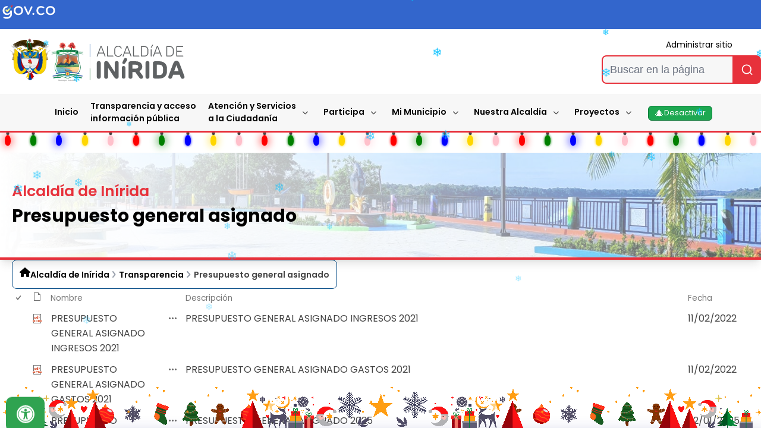

--- FILE ---
content_type: text/html; charset=utf-8
request_url: https://www.inirida-guainia.gov.co/Transparencia/Paginas/Presupuesto-general-asignado.aspx
body_size: 20268
content:


<!DOCTYPE html PUBLIC "-//W3C//DTD XHTML 1.0 Strict//EN" "http://www.w3.org/TR/xhtml1/DTD/xhtml1-strict.dtd">

<html dir="ltr" lang="es-ES">

  <head><meta name="googlebot" content="index follow" /><meta name="description" content="Alcaldía de Inírida, Guainía" /><meta name="viewport" content="width=device-width, initial-scale=1.0" /><meta name="GENERATOR" content="Microsoft SharePoint" /><meta name="author" content="101" /><meta name="robots" content="index follow" /><meta name="keywords" content="Alcaldia, Portal Ciudadano, Ciudadanos, Municipio, Gobernacion" /><meta http-equiv="X-UA-Compatible" content="IE=10" /><meta http-equiv="Content-type" content="text/html; charset=utf-8" /><meta http-equiv="Expires" content="0" />
        
        <!-- Google Tag Manager FASE3-->
	<script>(function(w,d,s,l,i){w[l]=w[l]||[];w[l].push({'gtm.start':
	new Date().getTime(),event:'gtm.js'});var f=d.getElementsByTagName(s)[0],
	j=d.createElement(s),dl=l!='dataLayer'?'&l='+l:'';j.async=true;j.src=
	'https://www.googletagmanager.com/gtm.js?id='+i+dl;f.parentNode.insertBefore(j,f);
	})(window,document,'script','dataLayer','GTM-WQNV9VM');</script>
	<!-- End Google Tag Manager -->

        
        <meta name="msapplication-TileImage" content="/_layouts/15/images/SharePointMetroAppTile.png" /><meta name="msapplication-TileColor" content="#0072C6" /><title>
	Transparencia
</title><link rel="stylesheet" type="text/css" href="/SiteAssets/v1/Sharepoint/corev15.css"/>
<link rel="stylesheet" type="text/css" href="/SiteAssets/v1/Sharepoint/style-sharepoint.css"/>
<link rel="stylesheet" type="text/css" href="/SiteAssets/v1/SplideSlider/splide.min.css"/>
<link rel="stylesheet" type="text/css" href="/SiteAssets/v1/assets/components/scroll-top/main.css"/>
<link rel="stylesheet" type="text/css" href="/Style%20Library/AccessibilityBar/Assets/styles/style.css"/>
<link rel="stylesheet" type="text/css" href="/Style%20Library/BuscadorInstitucional/buscador-home/assets/css/styles.css"/>
<link rel="stylesheet" type="text/css" href="/SiteAssets/v1/assets/components/navbar/main.css"/>
<script type="text/javascript" src="/_layouts/15/init.js?rev=%2FWTxr8UesytJ8GB%2F5hOwZA%3D%3D"></script>
<script type="text/javascript" src="/_layouts/15/3082/initstrings.js?rev=5yF2QHJRKQAfwS09AiglDA%3D%3D"></script>
<script type="text/javascript" src="/_layouts/15/clienttemplates.js?rev=Zv6bvcssV7dy3VrmkAWlSw%3D%3D"></script>
<script type="text/javascript" src="/ScriptResource.axd?d=6g2pxZNrOyJ9wfGi1Rkaxx2CRCNI4eedV3X_s_TyV4IOoY3cis7TWBUzY0tFzMFdx0tCL8Jt1ekugZL97PTxWLBM-NFqJGFePJ6_9aEqnp3qzkx71HDc9lGFtqWYGashc3cuIKnPxknSFMpjk09BiJthEcbiVMYtIzhRKFRuvga-1TAqeIK77mB-t8OiU_g20&amp;t=13798092"></script>
<script type="text/javascript" src="/_layouts/15/blank.js?rev=ZaOXZEobVwykPO9g8hq%2F8A%3D%3D"></script>
<script type="text/javascript" src="/ScriptResource.axd?d=eam_5BP-rL77DhJUujtseHm_Q2Ac3JM1bJaS6ocQI_slqnyhigXfckNpu6KCTklXrSUUn_HN3GbSvWY-NgxdUtiTt6wns1JTwk-VjePLGTSFM1-DPSj0arZJS5_wP5EYnLqZA-37eY7TXoR4B3NOXYTLgZ_l5tSkB9y_z_e8PHUPkusiLGVbJU-5Sk8IhwLt0&amp;t=13798092"></script>
<script type="text/javascript" src="/_layouts/15/calloutusagecontrolscript.js?rev=sdjbothwP3Vzhu0M4k0%2B8A%3D%3D"></script>
<script type="text/javascript">RegisterSod("strings.js", "\u002f_layouts\u002f15\u002f3082\u002fstrings.js?rev=VEkbk5\u00252Bgs7sICSU9IJyCTg\u00253D\u00253D");</script>
<script type="text/javascript">RegisterSod("sp.init.js", "\u002f_layouts\u002f15\u002fsp.init.js?rev=3nSw25FIGbfepznMSgi74A\u00253D\u00253D");</script>
<script type="text/javascript">RegisterSod("sp.res.resx", "\u002f_layouts\u002f15\u002fScriptResx.ashx?culture=es\u00252Des\u0026name=SP\u00252ERes\u0026rev=uW9dpuSFH\u00252FU29wSDojmzpQ\u00253D\u00253D");</script>
<script type="text/javascript">RegisterSod("sp.ui.dialog.js", "\u002f_layouts\u002f15\u002fsp.ui.dialog.js?rev=0xf6wCIW4E1pN83I9nSIJQ\u00253D\u00253D");RegisterSodDep("sp.ui.dialog.js", "sp.init.js");RegisterSodDep("sp.ui.dialog.js", "sp.res.resx");</script>
<script type="text/javascript">RegisterSod("core.js", "\u002f_layouts\u002f15\u002fcore.js?rev=uA2xjCXmuYM5ARP8g3eTSA\u00253D\u00253D");RegisterSodDep("core.js", "strings.js");</script>
<script type="text/javascript">RegisterSod("menu.js", "\u002f_layouts\u002f15\u002fmenu.js?rev=Yb\u00252FYo8qgTV4OUX0FEzTMog\u00253D\u00253D");</script>
<script type="text/javascript">RegisterSod("mQuery.js", "\u002f_layouts\u002f15\u002fmquery.js?rev=VYAJYBo5H8I3gVSL3MzD6A\u00253D\u00253D");</script>
<script type="text/javascript">RegisterSod("callout.js", "\u002f_layouts\u002f15\u002fcallout.js?rev=ryx2n4ePkYj1\u00252FALmcsXZfA\u00253D\u00253D");RegisterSodDep("callout.js", "strings.js");RegisterSodDep("callout.js", "mQuery.js");RegisterSodDep("callout.js", "core.js");</script>
<script type="text/javascript">RegisterSod("sharing.js", "\u002f_layouts\u002f15\u002fsharing.js?rev=EojJW\u00252FD7vytDfjPyrFWfzw\u00253D\u00253D");RegisterSodDep("sharing.js", "strings.js");RegisterSodDep("sharing.js", "mQuery.js");RegisterSodDep("sharing.js", "core.js");</script>
<script type="text/javascript">RegisterSod("suitelinks.js", "\u002f_layouts\u002f15\u002fsuitelinks.js?rev=REwVU5jSsadDdOZlCx4wpA\u00253D\u00253D");RegisterSodDep("suitelinks.js", "strings.js");RegisterSodDep("suitelinks.js", "core.js");</script>
<script type="text/javascript">RegisterSod("browserScript", "\u002f_layouts\u002f15\u002fie55up.js?rev=0R4dbpInVlmjoVSw2Gglmw\u00253D\u00253D");RegisterSodDep("browserScript", "strings.js");</script>
<script type="text/javascript">RegisterSod("sp.runtime.js", "\u002f_layouts\u002f15\u002fsp.runtime.js?rev=5f2WkYJoaxlIRdwUeg4WEg\u00253D\u00253D");RegisterSodDep("sp.runtime.js", "sp.res.resx");</script>
<script type="text/javascript">RegisterSod("sp.js", "\u002f_layouts\u002f15\u002fsp.js?rev=BZlBP\u00252Bn9Ja3uUvqzGXl8xw\u00253D\u00253D");RegisterSodDep("sp.js", "sp.runtime.js");RegisterSodDep("sp.js", "sp.ui.dialog.js");RegisterSodDep("sp.js", "sp.res.resx");</script>
<script type="text/javascript">RegisterSod("inplview", "\u002f_layouts\u002f15\u002finplview.js?rev=JuQvHna5pA8GjBqyCrETww\u00253D\u00253D");RegisterSodDep("inplview", "strings.js");RegisterSodDep("inplview", "core.js");RegisterSodDep("inplview", "sp.js");</script>
<script type="text/javascript">RegisterSod("datepicker.js", "\u002f_layouts\u002f15\u002fdatepicker.js?rev=rG6q4pRH1LERpfn53ncDpA\u00253D\u00253D");RegisterSodDep("datepicker.js", "strings.js");</script>
<script type="text/javascript">RegisterSod("jsapiextensibilitymanager.js", "\u002f_layouts\u002f15\u002fjsapiextensibilitymanager.js?rev=kJO6e\u00252BWjWH8ODvZ75GIBng\u00253D\u00253D");</script>
<script type="text/javascript">RegisterSod("ganttsharedapi.generated.js", "\u002f_layouts\u002f15\u002fganttsharedapi.generated.js?rev=\u00252FDVHhOS0nE1bluCuXvt4Gg\u00253D\u00253D");</script>
<script type="text/javascript">RegisterSod("ganttapishim.generated.js", "\u002f_layouts\u002f15\u002fganttapishim.generated.js?rev=j7j\u00252Bks22xL0poFm3RS1xPw\u00253D\u00253D");</script>
<script type="text/javascript">RegisterSod("dragdrop.js", "\u002f_layouts\u002f15\u002fdragdrop.js?rev=znmXBqiryAnXwfCVj\u00252Fqe9A\u00253D\u00253D");RegisterSodDep("dragdrop.js", "strings.js");</script>
<script type="text/javascript">RegisterSod("filePreview.js", "\u002f_layouts\u002f15\u002ffilepreview.js?rev=J4iMrf8jIBP6hyOxC8T3RQ\u00253D\u00253D");RegisterSodDep("filePreview.js", "core.js");</script>
<script type="text/javascript">RegisterSod("sp.search.apps.js", "\u002f_layouts\u002f15\u002fsp.search.apps.js?rev=S7HV1yIlZGPjfThyPwuvJw\u00253D\u00253D");</script>
<script type="text/javascript">RegisterSod("offline.js", "\u002f_layouts\u002f15\u002foffline.js?rev=5NCDZdcT1qj5k8yEP01AKA\u00253D\u00253D");</script>
<link type="text/xml" rel="alternate" href="/Transparencia/_vti_bin/spsdisco.aspx" />
            
            



<script type="text/javascript" language="javascript">
    var _gaq = _gaq || [];
    _gaq.push(['_setAccount', 'INHERITS']);
    _gaq.push(['_trackPageview']);

    (function () {
        var ga = document.createElement('script'); ga.type = 'text/javascript'; ga.async = true;
        ga.src = ('https:' == document.location.protocol ? 'https://ssl' : 'http://www') + '.google-analytics.com/ga.js';
        var s = document.getElementsByTagName('script')[0]; s.parentNode.insertBefore(ga, s);
    })();
</script>
<link rel="canonical" href="https://www.inirida-guainia.gov.co:443/Transparencia/Paginas/Presupuesto-general-asignado.aspx" />
        

      <!-- favicon -->
      <link rel="shortcut icon" href="/SiteAssets/v1/assets/img/header-footer/escudo-inirida.png" type="image/vnd.microsoft.icon" id="favicon" />
      <!-- favicon -->

      <!-- Estilos sharepoint -->
      
      <!-- Estilos sharepoint -->

      <!--SPLIDE LIBRARY-->
      
      <script type="text/javascript" src="/SiteAssets/v1/SplideSlider/splide.min.js"></script>
      <!--SPLIDE LIBRARY-->

      <!--TAILWIND-->
      <script src="/SiteAssets/v1/Tailwind/tailwind.js"></script>
      <script src="/SiteAssets/v1/Tailwind/tailwind.config.js"></script>
      <!--TAILWIND-->

      <!--SCROLL-TOP-->
      
      <script src="/SiteAssets/v1/assets/components/scroll-top/main.js"></script>
      <!--SCROLL-TOP-->

      <!--Barra accesibilidad-->
      
      <script src="https://cdnjs.cloudflare.com/ajax/libs/bowser/1.9.4/bowser.min.js"></script>
      <script src="/Style Library/AccessibilityBar/main.js" type="module"></script>
      <script>window.gtranslateSettings = { "default_language": "es", "languages": ["es", "fr", "it", "de", "en", "ja"], "wrapper_selector": ".gtranslate_wrapper", "switcher_horizontal_position": "inline", "float_switcher_open_direction": "bottom", "alt_flags": { "en": "usa", "es": "colombia" } }</script>
      <script src="https://cdn.gtranslate.net/widgets/latest/float.js" defer></script>
      <!--Barra accesibilidad-->

      <!--FONTAWESOME-->
      <link rel="stylesheet" href="https://cdnjs.cloudflare.com/ajax/libs/font-awesome/6.7.2/css/all.min.css" />
      <!--FONTAWESOME-->

      <!--UICONS-->
	  <link rel="stylesheet" href="https://cdn.jsdelivr.net/npm/@flaticon/flaticon-uicons@3.3.1/css/all/all.min.css" />
	  <!--UICONS-->
	  
	  <!--BUSCADOR-->
	  
		<!--BUSCADOR-->

      <!--NAVBAR-FOOTER-->
      
      <script
          type="text/javascript"
          src="/SiteAssets/v1/assets/components/navbar/main.js"
          defer></script>

      <script
          type="text/javascript"
          src="/SiteAssets/v1/assets/components/footer/date-footer.js"
          defer></script>
      <!--NAVBAR-FOOTER-->
      <!-- Script Navidad -->
      <script src="/SiteAssets/V2/Components/interactive/navidad/Script-Navidad.js"></script>

      <!-- PLACEHOLDER: STYLES -->
      
	<script src="https://code.jquery.com/jquery-3.2.1.min.js"></script>
    <link rel="stylesheet" href="/SiteAssets/v1/assets/components/pagina-interna/main.css" />

      <!-- PLACEHOLDER: STYLES -->
        
    </head>

  <body>
	<!-- Google Tag Manager (noscript) FASE3-->
	<noscript><iframe src="https://www.googletagmanager.com/ns.html?id=GTM-WQNV9VM"
	height="0" width="0" style="display:none;visibility:hidden"></iframe></noscript>
	<!-- End Google Tag Manager (noscript) -->

		<!-- ===== STARTER: SP IDs / Prefetch SP images / SP Form  =========================================================================== -->
        
        <div id="imgPrefetch" style="display:none">
<img src="/_layouts/15/images/spcommon.png?rev=23" />
<img src="/SiteAssets/v1/assets/img/header-footer/escudo-inirida.png?rev=23" />
</div>

        <form method="post" action="./Presupuesto-general-asignado.aspx" onsubmit="javascript:return WebForm_OnSubmit();" id="aspnetForm">
<div class="aspNetHidden">
<input type="hidden" name="_wpcmWpid" id="_wpcmWpid" value="" />
<input type="hidden" name="wpcmVal" id="wpcmVal" value="" />
<input type="hidden" name="MSOWebPartPage_PostbackSource" id="MSOWebPartPage_PostbackSource" value="" />
<input type="hidden" name="MSOTlPn_SelectedWpId" id="MSOTlPn_SelectedWpId" value="" />
<input type="hidden" name="MSOTlPn_View" id="MSOTlPn_View" value="0" />
<input type="hidden" name="MSOTlPn_ShowSettings" id="MSOTlPn_ShowSettings" value="False" />
<input type="hidden" name="MSOGallery_SelectedLibrary" id="MSOGallery_SelectedLibrary" value="" />
<input type="hidden" name="MSOGallery_FilterString" id="MSOGallery_FilterString" value="" />
<input type="hidden" name="MSOTlPn_Button" id="MSOTlPn_Button" value="none" />
<input type="hidden" name="__EVENTTARGET" id="__EVENTTARGET" value="" />
<input type="hidden" name="__EVENTARGUMENT" id="__EVENTARGUMENT" value="" />
<input type="hidden" name="__REQUESTDIGEST" id="__REQUESTDIGEST" value="0x476402B036EE0E6B3CBBCE7FA4FE168430C29A3ED5687424A3EE827E6B7FC19A39B0DCF9230883EC3C0FED0DE5BA1048B2B8C81347BD5C624F669F81D1CD2116,04 Dec 2025 02:29:47 -0000" />
<input type="hidden" name="MSOSPWebPartManager_DisplayModeName" id="MSOSPWebPartManager_DisplayModeName" value="Browse" />
<input type="hidden" name="MSOSPWebPartManager_ExitingDesignMode" id="MSOSPWebPartManager_ExitingDesignMode" value="false" />
<input type="hidden" name="MSOWebPartPage_Shared" id="MSOWebPartPage_Shared" value="" />
<input type="hidden" name="MSOLayout_LayoutChanges" id="MSOLayout_LayoutChanges" value="" />
<input type="hidden" name="MSOLayout_InDesignMode" id="MSOLayout_InDesignMode" value="" />
<input type="hidden" name="_wpSelected" id="_wpSelected" value="" />
<input type="hidden" name="_wzSelected" id="_wzSelected" value="" />
<input type="hidden" name="MSOSPWebPartManager_OldDisplayModeName" id="MSOSPWebPartManager_OldDisplayModeName" value="Browse" />
<input type="hidden" name="MSOSPWebPartManager_StartWebPartEditingName" id="MSOSPWebPartManager_StartWebPartEditingName" value="false" />
<input type="hidden" name="MSOSPWebPartManager_EndWebPartEditing" id="MSOSPWebPartManager_EndWebPartEditing" value="false" />
<input type="hidden" name="__VIEWSTATE" id="__VIEWSTATE" value="/wEPBSpWU0tleToxNDk5NDhlZC00NzY1LTQyOTQtOTgyMi0zZWZhMmUxZGMxMjBko/kpbkPI2D9UdlvYBqKDY8Mb89P8IcaN5tW9NNblHrQ=" />
</div>

<script type="text/javascript">
//<![CDATA[
var theForm = document.forms['aspnetForm'];
if (!theForm) {
    theForm = document.aspnetForm;
}
function __doPostBack(eventTarget, eventArgument) {
    if (!theForm.onsubmit || (theForm.onsubmit() != false)) {
        theForm.__EVENTTARGET.value = eventTarget;
        theForm.__EVENTARGUMENT.value = eventArgument;
        theForm.submit();
    }
}
//]]>
</script>


<script src="/WebResource.axd?d=naDoEdaAPkSZ7k9dzDqV69MUP0Xlbe_qYwaKG6UlzxPDzTWSlrcQqCLj-cZdN8obm5HMpE0JvWBdy7myLTchdYHS3hzIsVBlzOrFmZWrTzk1&amp;t=638285885964787378" type="text/javascript"></script>


<script type="text/javascript">
//<![CDATA[
var MSOWebPartPageFormName = 'aspnetForm';
var g_presenceEnabled = true;
var g_wsaEnabled = false;
var g_wsaQoSEnabled = false;
var g_wsaQoSDataPoints = [];
var g_wsaLCID = 3082;
var g_wsaListTemplateId = 850;
var g_wsaSiteTemplateId = 'CMSPUBLISHING#0';
var _fV4UI=true;var _spPageContextInfo = {webServerRelativeUrl: "\u002fTransparencia", webAbsoluteUrl: "https:\u002f\u002fwww.inirida-guainia.gov.co\u002fTransparencia", siteAbsoluteUrl: "https:\u002f\u002fwww.inirida-guainia.gov.co", serverRequestPath: "\u002fTransparencia\u002fPaginas\u002fPresupuesto-general-asignado.aspx", layoutsUrl: "_layouts\u002f15", webTitle: "Transparencia", webTemplate: "39", tenantAppVersion: "0", webLogoUrl: "_layouts\u002f15\u002fimages\u002fsiteicon.png", webLanguage: 3082, currentLanguage: 3082, currentUICultureName: "es-ES", currentCultureName: "es-ES", clientServerTimeDelta: new Date("2025-12-04T02:29:47.2182946Z") - new Date(), siteClientTag: "1108$$15.0.4569.1000", crossDomainPhotosEnabled:false, webUIVersion:15, webPermMasks:{High:16,Low:200801},pageListId:"{fc368b8b-5aa8-467b-ba10-7027ce8901bc}",pageItemId:25, pagePersonalizationScope:1, alertsEnabled:false, siteServerRelativeUrl: "\u002f", allowSilverlightPrompt:'True'};var L_Menu_BaseUrl="/Transparencia";
var L_Menu_LCID="3082";
var L_Menu_SiteTheme="null";
document.onreadystatechange=fnRemoveAllStatus; function fnRemoveAllStatus(){removeAllStatus(true)};var _spWebPartComponents = new Object();_spWebPartComponents["WebPartWPQ1"] = new Object();_spWebPartComponents["WebPartWPQ1"].firstTabId = "Ribbon.Read";_spWebPartComponents["WebPartWPQ1"].contextualGroupCommands = ["LibraryContextualGroup"];_spWebPartComponents["WebPartWPQ1"].hasNonPromotedContextualGroups = true;_spWebPartComponents["WebPartWPQ1"].isDefaultWebPart = false;_spWebPartComponents["WebPartWPQ1"].pageComponentId = "WebPartWPQ1";_spWebPartComponents["WebPartWPQ1"].storageId="87e8791b-bd26-4ddc-a7b4-5e56b52dd373";//]]>
</script>

<script src="/_layouts/15/blank.js?rev=ZaOXZEobVwykPO9g8hq%2F8A%3D%3D" type="text/javascript"></script>
<script type="text/javascript">
//<![CDATA[
if (typeof(DeferWebFormInitCallback) == 'function') DeferWebFormInitCallback();function WebForm_OnSubmit() {
UpdateFormDigest('\u002fTransparencia', 1440000);if (typeof(_spFormOnSubmitWrapper) != 'undefined') {return _spFormOnSubmitWrapper();} else {return true;};
return true;
}
//]]>
</script>

<div class="aspNetHidden">

	<input type="hidden" name="__VIEWSTATEGENERATOR" id="__VIEWSTATEGENERATOR" value="BAB98CB3" />
</div>

            <!-- ===== STARTER: SharePoint Reqs this for adding columns ===================================================== -->
            <script type="text/javascript"> var submitHook = function () { return false; }; theForm._spOldSubmit = theForm.submit; theForm.submit = function () { if (!submitHook()) { this._spOldSubmit(); } }; </script>

            <!-- ===== STARTER: Web Part Manager  ============================================================================================= -->
            

            <!-- ===== STARTER: ScriptManager ===================================================== -->
            <script type="text/javascript">
//<![CDATA[
Sys.WebForms.PageRequestManager._initialize('ctl00$ScriptManager', 'aspnetForm', [], [], [], 90, 'ctl00');
//]]>
</script>


            <!-- ===== STARTER: Ribbon Code Starts Here ===================================================== -->
            <div>
	
	<div id="s4-ribbonrow" style="visibility:hidden;display:none"></div>

</div>


            <!-- ===== STARTER: Ribbon Code Ends Here  ======================================================================================== -->

            <!-- ===== STARTER: Authentication / Login link hidden for everyone by anonymous users  =========================================== -->
            <span></span>
            

            <div id="s4-workspace">
                <div id="s4-bodyContainer">
                    <!--HEADER-->
                    <header class="flex flex-col lg:gap-2 sticky top-0 z-[300] lg:relative">
                        <!--GOV.CO SECTION-->
                        <section class="bg-colorGob py-[8px]">
                            <article
                                class="container mx-auto flex justify-center lg:justify-start w-full">
                                <a href="https://www.gov.co/">
                                    <img
                                        src="/SiteAssets/v1/assets/img/header-footer/logoGov.svg"
                                        alt="logo-gov.co"
                                        class="w-32" />
                                </a>
                            </article>
                        </section>
                        <!--GOV.CO SECTION-->

                        <!--ESCUDO Y SEARCH-->
                        <section
                            class="lg:container py-2 lg:mx-auto flex lg:grid w-full lg:grid-cols-2 items-center justify-center border-b-[3px] border-b-color1 border-solid border-t-0 border-l-0 border-r-0 lg:border-b-0 bg-color2 lg:bg-transparent">
                            <article
                                class="flex px-4 py-2 lg:flex-row gap-[10px] self-end lg:col-span-1 justify-between lg:justify-start w-full items-center">
                                <!--LOGOS SECTION-->
                                <article class="flex items-center gap-2 col-span-2">
                                    <a href="https://www.presidencia.gov.co/" class="no-underline">
                                        <img src="/SiteAssets/v1/assets/img/header-footer/colombia.svg" alt="escudo municipio" class="h-[70px]">
                                    </a>
                                   <a href="/" class="no-underline flex gap-2">
                                        <img src="/SiteAssets/v1/assets/img/header-footer/logo-nombre.svg" alt="escudo municipio" class="h-[70px]">
                                    </a>
                                </article>
                                <!--LOGOS SECTION-->

                                <!--NAVBAR BUTTON-->
                                <div class="header-right">
                                    <button type="button" class="open-menu-btn text-[30px]">
                                        <i class="fa-solid fa-bars"></i>
                                    </button>
                                </div>
                                <!--NAVBAR BUTTON-->
                            </article>
                            <div id="header-c">
                                <section id="header">
                                    <!--SEARCH SECTION-->
                                    <div id="contenedor-buscador"></div>
                                    <!--SEARCH SECTION-->
                                </section>
                            </div>
                        </section>
                        <!--ESCUDO Y SEARCH-->
                    </header>
                    <!--HEADER-->

                    <!--NAVBAR-->
                    <section
                        class="header px-6 w-full sticky top-0 lg:bg-color2 lg:border-b-[3px] lg:border-b-color1 lg:border-solid border-t-0 border-l-0 border-r-0 z-[800]">
                        <nav class="menu lg:container mx-auto bg-white lg:bg-transparent">
                            <div class="head p-3 lg:px-0 pt-[30px]">
                                <div class="logo flex items-center gap-[10px]">
                                    <img
                                        src="/SiteAssets/v1/assets/img/header-footer/escudo-inirida.png"
                                        alt="logo"
                                        class="h-[70px] object-contain" />
                                </div>
                                <button
                                    type="button"
                                    class="close-menu-btn bg-transparent border-0">
                                    <i class="fa-solid fa-xmark !text-[30px] text-black"></i>
                                </button>
                            </div>
                            <div id="headerContainer"></div>
                            <ul class="mt-[30px] lg:mt-0">
                                <li class="hover:bg-color1 transition-colors duration-300">
                                    <a href="/" class="text-black">Inicio</a>
                                </li>
                                <li class="hover:bg-color1 transition-colors duration-300">
                                    <a href="/Transparencia/Paginas/Transparencia-y-Acceso-a-Informacion-Publica.aspx" class="text-black">Transparencia y acceso<br />información pública</a>
                                </li>
                                <li class="dropdown group">
                                    <section
                                        class="h-full lg:pr-4 hover:bg-color1 transition-colors duration-300">
                                        <a href="#" class="text-black" type="button">Atención y Servicios<br />
                                            a la Ciudadanía</a>
                                        <i class="fa-solid fa-chevron-down transform group-hover:rotate-180 duration-500 group-hover:text-white"></i>
                                    </section>
                                    <ul class="sub-menu bg-color2">
                                        <li><a class="text-black" href="/Ciudadanos/Paginas/Tramites-y-Servicios.aspx">Trámites y Servicios</a></li>
                                        <li><a class="text-black" href="/Ciudadanos/Paginas/Pagos-en-Linea.aspx">Pagos en Línea</a></li>
                                        <li><a class="text-black" href="/Ciudadanos/Paginas/PQRD.aspx">Peticiones, Quejas, Reclamos y Denuncias</a></li>
                                        <li><a class="text-black" href="/Ciudadanos/Paginas/Escribale-al-Alcalde.aspx?IDRequest=6302">Escríbale al alcalde</a></li>
                                        <li><a class="text-black" href="/Ciudadanos/Paginas/Servicios-de-Atencion-en-Linea.aspx">Servicios de Atención en Línea</a></li>
                                        <li class="dropdown">
                                            <a href="#" class="text-black">
                                                <span>Trabaje con<br> nosotros</span>
                                            </a>
                                            <i class="fa-solid fa-chevron-down"></i>
                                            <ul class="sub-menu sub-menu-right sub-menu-left-mobile bg-color2">
                                                <li><a href="/Ciudadanos/Paginas/Ofertas-Laborales.aspx" class="text-black">Ofertas Laborales</a></li>
                                                <li><a href="/Ciudadanos/Paginas/Envie-su-Hoja-de-Vida.aspx?IDRequest=6255" class="text-black">Envíe su Hoja de Vida</a></li>
                                            </ul>
                                        </li>

                                        <li><a class="text-black" href="/Ciudadanos/Paginas/Notificaciones-a-Terceros.aspx">Notificaciones a Terceros</a></li>
                                        <li><a class="text-black" href="/Ciudadanos/Paginas/Encuesta.aspx">Encuestas</a></li>
                                        <li><a class="text-black" href="/Transparencia/Paginas/Convocatorias.aspx">Convocatorias</a></li>
                                        <li><a class="text-black" href="/Ciudadanos/Paginas/Mecanismos-de-Participacion-Ciudadana.aspx">Mecanismos de Participación Ciudadana</a></li>
                                        <li><a class="text-black" href="/Ciudadanos/Paginas/Proyectos-de-Normatividad.aspx">Proyectos de Normatividad</a></li>
                                        <li><a class="text-black" href="/Ciudadanos/Paginas/Caracterizacion-de-Usuarios.aspx">Caracterización de Usuarios</a></li>
                                        <li><a class="text-black" href="/Ciudadanos/PortaldeNinos">Portal de Niños</a></li>
                                    </ul>
                                </li>
                                <li class="dropdown group">
                                    <section
                                        class="h-full lg:pr-4 hover:bg-color1 transition-colors duration-300">
                                        <a href="#" class="text-black" type="button">Participa</a>
                                        <i class="fa-solid fa-chevron-down transform group-hover:rotate-180 duration-500 group-hover:text-white"></i>
                                    </section>
                                    <ul class="sub-menu bg-color2">
                                        <li><a class="text-black" href="/Conectividad/Paginas/Participaci%C3%B3n-para-el-diagn%C3%B3stico-de-necesidades-e-identificaci%C3%B3n-de-problemas.aspx">Participación para el diagnóstico de necesidades e identificación de problemas</a></li>
                                        <li><a class="text-black" href="/Conectividad/Paginas/Planeaci%C3%B3n-y-presupuesto-participativo.aspx">Planeación y presupuesto participativo</a></li>
                                        <li><a class="text-black" href="/Conectividad/Paginas/Consulta-ciudadana.aspx">Consulta ciudadana</a></li>
                                        <li><a class="text-black" href="/Conectividad/Paginas/Colaboraci%C3%B3n-e-innovaci%C3%B3n-abierta.aspx">Colaboración e innovación abierta</a></li>
                                        <li><a class="text-black" href="/Transparencia/Paginas/Rendición-de-cuentas.aspx">Rendición de cuentas</a></li>
                                        <li><a class="text-black" href="/Conectividad/Paginas/Control-social.aspx">Control social</a></li>

                                    </ul>
                                </li>
                                <li class="dropdown group">
                                    <section
                                        class="h-full lg:pr-4 hover:bg-color1 transition-colors duration-300">
                                        <a href="#" class="text-black" type="button">Mi Municipio</a>
                                        <i class="fa-solid fa-chevron-down transform group-hover:rotate-180 duration-500 group-hover:text-white"></i>
                                    </section>
                                    <ul class="sub-menu bg-color2">
                                        <li><a class="text-black" href="/MiMunicipio/Paginas/Presentacion.aspx">Presentación</a></li>
                                        <li><a class="text-black" href="/MiMunicipio/Paginas/Informacion-del-Municipio.aspx">Información del Municipio</a></li>
                                        <li><a class="text-black" href="/MiMunicipio/Paginas/Nuestros-Simbolos.aspx">Nuestros Símbolos</a></li>
                                        <li><a class="text-black" href="/MiMunicipio/Paginas/Pasado-Presente-y-Futuro.aspx">Pasado, Presente y Futuro</a></li>
                                        <li class="dropdown">
                                            <a href="#" class="text-black">
                                                <span>Turismo</span>
                                            </a>
                                            <i class="fa-solid fa-chevron-down"></i>
                                            <ul class="sub-menu sub-menu-left sub-menu-left-mobile bg-color2">
                                                <li><a class="text-black" href="/MiMunicipio/Paginas/Fiestas-y-Celebraciones.aspx">Fiestas y Celebraciones</a></li>
                                                <li><a class="text-black" href="/MiMunicipio/Paginas/Como-llegar-al-Municipio.aspx">Cómo llegar al Municipio</a></li>
                                                <li><a class="text-black" href="/MiMunicipio/Paginas/Vias-de-Comunicacion.aspx">Vías de Comunicación</a></li>
                                                <li><a class="text-black" href="/MiMunicipio/Paginas/Sitios-de-Interes.aspx">Sitios de Interés</a></li>
                                                <li><a class="text-black" href="/MiMunicipio/Paginas/Directorio-Turistico.aspx">Directorio Turístico</a></li>
                                            </ul>
                                        </li>
                                        <li><a class="text-black" href="/MiMunicipio/Paginas/Economia.aspx">Economía</a></li>
                                        <li><a class="text-black" href="/MiMunicipio/Paginas/Ecologia.aspx">Ecología</a></li>
                                        <li class="dropdown">
                                            <a href="#" class="text-black">
                                                <span>Galerías</span>
                                            </a>
                                            <i class="fa-solid fa-chevron-down"></i>
                                            <ul class="sub-menu sub-menu-left sub-menu-left-mobile bg-color2">
                                                <li><a class="text-black" href="/MiMunicipio/Paginas/Galeria-de-Imágenes.aspx">Galería de imágenes</a></li>
                                                <li><a class="text-black" href="/MiMunicipio/Paginas/Galeria-de-Mapas.aspx">Galería de Mapas</a></li>
                                                <li><a class="text-black" href="/MiMunicipio/Paginas/Galeria-de-Videos.aspx">Galería de Videos</a></li>
                                                <li><a class="text-black" href="/MiMunicipio/Paginas/Galeria-de-Audios.aspx">Galería de Audios</a></li>
                                            </ul>
                                        </li>
                                        <li><a class="text-black" href="/MiMunicipio/Paginas/Calendario-de-Eventos.aspx">Calendario de Eventos</a></li>
                                    </ul>
                                </li>
                                <li class="dropdown group">
                                    <section
                                        class="h-full lg:pr-4 hover:bg-color1 transition-colors duration-300">
                                        <a href="#" class="text-black" type="button">Nuestra Alcaldía</a>
                                        <i class="fa-solid fa-chevron-down transform group-hover:rotate-180 duration-500 group-hover:text-white"></i>
                                    </section>
                                    <ul class="sub-menu bg-color2">
                                        <li><a class="text-black" href="/NuestraAlcaldia/Paginas/Mision-y-Vision.aspx">Misión y Visión</a></li>
                                        <li><a class="text-black" href="/NuestraAlcaldia/Paginas/Objetivos-y-Funciones.aspx">Objetivos y Funciones</a></li>
                                        <li><a class="text-black" href="/NuestraAlcaldia/Paginas/Organigrama.aspx">Organigrama</a></li>
                                        <li class="dropdown">
                                            <a href="#" class="text-black">
                                                <span>Directorios</span>
                                            </a>
                                            <i class="fa-solid fa-chevron-down"></i>
                                            <ul class="sub-menu sub-menu-left sub-menu-left-mobile bg-color2">
                                                <li><a class="text-black" href="/NuestraAlcaldia/Paginas/Directorio-de-Dependencias.aspx">Directorio de Dependencias</a></li>
                                                <li><a class="text-black" href="/NuestraAlcaldia/Paginas/Directorio-de-Entidades-Descentralizadas.aspx">Directorio de Entidades Descentralizadas</a></li>
                                                <li><a class="text-black" href="/NuestraAlcaldia/Paginas/Directorio-de-Agremiaciones.aspx">Directorio de Agremiaciones</a></li>
                                            </ul>
                                        </li>
                                        <li class="dropdown">
                                            <a href="#" class="text-black">
                                                <span>Órganos de Control</span>
                                            </a>
                                            <i class="fa-solid fa-chevron-down"></i>
                                            <ul class="sub-menu sub-menu-left sub-menu-left-mobile bg-color2">
                                                <li><a class="text-black" href="/NuestraAlcaldia/Paginas/Contraloria.aspx">Contraloría</a></li>
                                                <li><a class="text-black" href="/NuestraAlcaldia/Paginas/Control-Interno.aspx">Control Interno</a></li>
                                                <li><a class="text-black" href="/NuestraAlcaldia/Paginas/Concejo.aspx">Concejo</a></li>
                                                <li><a class="text-black" href="/NuestraAlcaldia/Paginas/Personeria.aspx">Personería</a></li>
                                                <li><a class="text-black" href="/NuestraAlcaldia/Paginas/Procuraduria.aspx">Procuraduría</a></li>
                                            </ul>
                                        </li>
                                        <li><a class="text-black" href="/NuestraAlcaldia/Paginas/Evaluacion-y-Acuerdos-de-Gestion.aspx">Evaluación y Acuerdos de Gestión</a></li>
                                        <li><a class="text-black" href="/NuestraAlcaldia/Paginas/Nuestros-Directivos-y-Funcionarios.aspx">Nuestros Directivos y Funcionarios</a></li>
                                        <li><a class="text-black" href="/NuestraAlcaldia/SaladePrensa">Sala de Prensa</a></li>
                                        <li><a class="text-black" href="/NuestraAlcaldia/Paginas/Objetivos-de-Desarrollo-Sostenible.aspx">Objetivos de Desarrollo Sostenible</a></li>
                                    </ul>
                                </li>
                                <li class="dropdown group">
                                    <section
                                        class="h-full lg:pr-4 hover:bg-color1 transition-colors duration-300">
                                        <a href="#" class="text-black" type="button">Proyectos</a>
                                        <i class="fa-solid fa-chevron-down transform group-hover:rotate-180 duration-500 group-hover:text-white"></i>
                                    </section>
                                    <ul class="sub-menu bg-color2">
                                        <li><a class="text-black" href="/Proyectos/Paginas/Proyectos-Vigentes.aspx">Proyectos Vigentes</a></li>
                                        <li><a class="text-black" href="/Proyectos/Paginas/Conozca-mas-Proyectos.aspx">Conozca más Proyectos</a></li>
                                        <li><a class="text-black" href="/Proyectos/Paginas/BANCO%E2%80%8B-DE-PROYECTOS.aspx">Banco de Proyectos</a></li>
                                        <li><a class="text-black" href="/Proyectos/Paginas/Portal-Unico-de-Contratacion.aspx">Portal Único de Contratación</a></li>
                                        <li><a class="text-black" href="/Proyectos/Paginas/Proyectos-de-Inversion.aspx">Proyectos de inversión</a></li>
                                    </ul>
                                </li>
                            </ul>
                        </nav>
                    </section>
                    <!--NAVBAR-->

                    <main class="flex flex-col">
                        
		<section class="flex flex-col gap-8">
        <!--headpage-->
        <section
            class="min-h-[180px] max-h-[300px] h-full relative flex items-center justify-center border-b-4 border-color1 shadow-lg border-solid border-t-0 border-l-0 border-r-0">
            <img
                src="/SiteAssets/v1/assets/img/interna-bg.jpg"
                alt="bg interna"
                class="w-full object-cover h-full absolute mask-gradient" />
            <article class="relative container mx-auto px-[20px]">
                <h2 class="!m-0 !p-0 text-color1 text-[25px] !font-semibold">
				Alcaldía de Inírida</h2>
                <h3 class="!m-0 !p-0 text-black text-[30px] !font-bold">
                    Presupuesto general asignado
                </h3>
            </article>
        </section>
        <!--headpage-->

        <section class="lg:container lg:mx-auto flex flex-col gap-4 px-[20px]">
            <!-- Menu Miga  -->
            <article class="p-3 flex gap-2 lg:w-max rounded-lg border-[1px] border-solid border-color8">
                <i class="fas fa-home text-black"></i>
                <span class="text-[14px] font-semibold [&>span>span>a]:text-black ">
                    <span SiteMapProviders="SPSiteMapProvider,SPXmlContentMapProvider" HideInteriorRootNodes="true"><span><a title="Inicio" class="crumb" href="/Paginas/inicio.aspx">Alcald&#237;a de In&#237;rida</a></span><span class="crumb-sep-with-image"></span><span><a class="crumb" href="/Transparencia/Paginas/Transparencia-y-Acceso-a-Informacion-Publica.aspx">Transparencia</a></span><span class="crumb-sep-with-image"></span><span class="active">Presupuesto general asignado</span></span>
                </span>
            </article>

            <!--EDITOR DE CONTENIDO-->
            <div class="ms-webpart-zone ms-fullWidth">
	<div id="MSOZoneCell_WebPartWPQ1" class="s4-wpcell ms-webpartzone-cell ms-webpart-cell-vertical ms-fullWidth " onkeyup="WpKeyUp(event)" onmouseup="WpClick(event)">
		<div class="ms-webpart-chrome ms-webpart-chrome-vertical ms-webpart-chrome-fullWidth ">
			<div WebPartID="87e8791b-bd26-4ddc-a7b4-5e56b52dd373" HasPers="false" id="WebPartWPQ1" width="100%" class="" allowDelete="false" allowExport="false" style="" ><span></span><table width="100%" cellspacing="0" cellpadding="0" border="0" xmlns:x="http://www.w3.org/2001/XMLSchema" xmlns:d="http://schemas.microsoft.com/sharepoint/dsp" xmlns:asp="http://schemas.microsoft.com/ASPNET/20" xmlns:__designer="http://schemas.microsoft.com/WebParts/v2/DataView/designer" xmlns:SharePoint="Microsoft.SharePoint.WebControls" xmlns:pcm="urn:PageContentManager" xmlns:ddwrt2="urn:frontpage:internal"><tr><td id="scriptWPQ1"></td></tr></table><div id="scriptPagingWPQ1" xmlns:x="http://www.w3.org/2001/XMLSchema" xmlns:d="http://schemas.microsoft.com/sharepoint/dsp" xmlns:asp="http://schemas.microsoft.com/ASPNET/20" xmlns:__designer="http://schemas.microsoft.com/WebParts/v2/DataView/designer" xmlns:SharePoint="Microsoft.SharePoint.WebControls" xmlns:pcm="urn:PageContentManager" xmlns:ddwrt2="urn:frontpage:internal"></div><div class="ms-clear"></div></div>
		</div>
	</div>
</div>
            <!--EDITOR DE CONTENIDO-->

            <!-- Menu Miga -->
        </section>
    </section>
<div style='display:none' id='hidZone'><menu class="ms-hide">
	<ie:menuitem id="MSOMenu_Help" iconsrc="/_layouts/15/images/HelpIcon.gif" onmenuclick="MSOWebPartPage_SetNewWindowLocation(MenuWebPart.getAttribute(&#39;helpLink&#39;), MenuWebPart.getAttribute(&#39;helpMode&#39;))" text="Ayuda" type="option" style="display:none">

	</ie:menuitem>
</menu></div>
                    </main>

                    <footer class="flex flex-col mt-[80px]">
                        <!--!! sec info  -->
                        <section class="bg-color1 px-6 flex flex-col gap-6">
                            <!--!! info alcaldia  -->
                            <article
                                class="lg:container mx-auto bg-color2 border rounded-md transform translate-y-[-30px] lg:translate-y-[-2rem] px-10 py-10 lg:py-20 shadow-md grid grid-cols-1 lg:grid-cols-3 gap-6 lg:gap-6 w-full lg:w-[90%]">
                                <!--!! sec 1 información alcaldía -->
                                <div
                                    class="col-span-1 lg:col-span-2 flex flex-col gap-4 order-2 lg:order-1">
                                    <!--!! titulo  -->
                                    <h2 class="font-bold text-[30px] leading-tight !m-0">Alcaldía Municipal de Inírida
                                    </h2>
                                    <h3 class="text-[20px] font-semibold !m-0">Departamento de Guainía
                                    </h3>
                                    <!--!! información  -->
                                    <article class="flex flex-col gap-3 text-[0.9rem]">
                                        <p class="font-normal !m-0">
                                            Dirección: Carrera 7 # 15 - 50, Palacio Municipal de Inírida - Guainía                                      
                                        </p>
                                        <p class="font-normal !m-0">
                                            Código Postal: 940001                                      
                                        </p>
                                        <p class="font-normal !m-0">Horario de atención: Lunes a viernes de 7:00 a.m. a 12:00 m. y 2:00 p.m. a 5:00 p.m.</p>
                                        <p class="font-normal !m-0">
                                            Teléfono Correspondencia: <a href="tel:573162758168">(+57) 3162758168</a>
                                        </p>
                                        <p class="font-normal !m-0">
                                            Teléfono Sisben: <a href="tel:573203069083">(+57) 3203069083</a>
                                        </p>
                                        <p class="font-normal !m-0">
                                            Teléfono Comisaria de Familia: <a href="tel:573104800126">(+57) 3104800126</a>
                                        </p>
                                        <p class="font-normal !m-0">
                                            Teléfono Rentas: <a href="tel:5732030678236">(+57) 32030678236</a>
                                        </p>
                                        <p class="font-normal !m-0">
                                            Fax: <a href="tel:576085656065">(+57) 8 565 6065</a>
                                        </p>
                                        <p class="font-normal !m-0">
                                            Línea de servicio a la ciudadanía: <a href="tel:573162758168">(+57) 3162758168</a>
                                        </p>
                                        <p class="font-normal !m-0">
                                            Línea Anticorrupción: <a href="tel:57018000919748">(+57) 018000919748</a>
                                        </p>
                                        <p class="font-normal !m-0">
                                            Correo institucional:
						                    <a
                                                href="mailto:correspondencia@inirida-guainia.gov.co"
                                                class="underline font-semibold text-blueTitle inline-block w-full overflow-x-hidden">correspondencia@inirida-guainia.gov.co</a>
                                        </p>
                                        <p class="font-normal !m-0">
                                            Correo de notificaciones judiciales:
						                    <a
                                                href="mailto:notificacionjudicial@inirida-guainia.gov.co​​​"
                                                class="underline font-semibold text-blueTitle inline-block w-full overflow-x-hidden">notificacionjudicial@inirida-guainia.gov.co​​​</a>
                                        </p>
                                        <p class="font-normal !m-0">
                                            Última actualización: 
									<div id="ctl00_g_620f756e_4f1f_4338_83bc_ec72c849c6f5" __MarkupType="vsattributemarkup" __WebPartId="{620f756e-4f1f-4338-83bc-ec72c849c6f5}" WebPart="true">
	<span id="ctl00_g_620f756e_4f1f_4338_83bc_ec72c849c6f5_ctl00_DivUltimaActualizacion" style="width:110px; display:inline;">03/12/2025 17:04:50</span>

</div>
									    </p>
                                        <p class="font-normal !m-0">
                                            Número de visitas: 
									<div id="ctl00_g_4cb5de16_d9d6_4424_805e_b85005060711" __MarkupType="vsattributemarkup" __WebPartId="{4cb5de16-d9d6-4424-805e-b85005060711}" WebPart="true">
	<span id="ctl00_g_4cb5de16_d9d6_4424_805e_b85005060711_ctl00_ContadorVisitas" class="ContadorVisita">499499</span>
<span id="ctl00_g_4cb5de16_d9d6_4424_805e_b85005060711_ctl00_ErrorVisitas" class="ErrorVisitas" style="display:none;"></span>

</div>

									      </p>
                                    </article>
                                </div>

                                <!--!! sec 2 logos alcaldia  -->
                                <div
                                    class="col-span-1 flex gap-3 justify-center order-1 lg:order-2">
                                    <img
                                        src="/SiteAssets/v1/assets/img/header-footer/colombia.svg"
                                        alt="Escudo de la república de Colombia"
                                        class="w-14 h-14 lg:w-[5rem] lg:h-[5rem] object-contain" />
                                    <img
                                        src="/SiteAssets/v1/assets/img/header-footer/escudo-inirida.png"
                                        alt="Escudo municipio"
                                        class="w-14 h-14 lg:w-[5rem] lg:h-[5rem] object-contain" />
                                </div>
                                <!--!! sec 3 redes alcaldia -->
                                <div
                                    class="col-span-1 lg:col-span-3 order-3 flex flex-wrap gap-6 lg:gap-16">
                                    <div class="flex gap-3 items-center">
                                        <span
                                            class="bg-color1 text-white rounded-full flex justify-center items-center p-2 lg:p-3">
                                            <i class="fab fa-facebook facebook-icon"></i></span>
                                        <a
                                            href="https://www.facebook.com/AlcaldiadeInirida.2024/"
                                            target="_blank"
                                            class="hover:underline no-underline font-semibold">@AlcaldiadeInirida.2024</a>
                                    </div>
                                    <div class="flex gap-3 items-center">
                                        <span
                                            class="bg-color1 text-white rounded-full flex justify-center items-center p-2 lg:p-3">
                                            <i class="fab fa-x-twitter facebook-icon"></i></span>
                                        <a
                                            href="https://twitter.com/Alc_Inirida2024"
                                            target="_blank"
                                            class="hover:underline no-underline font-semibold">@Alc_Inirida2024</a>
                                    </div>
                                    <div class="flex gap-3 items-center">
                                        <span
                                            class="bg-color1 text-white rounded-full flex justify-center items-center p-2 lg:p-3">
                                            <i class="fab fa-tiktok facebook-icon"></i></span>
                                        <a
                                            href="https://www.tiktok.com/@alcalda.de.inrida"
                                            target="_blank"
                                            class="hover:underline no-underline font-semibold">@alcalda.de.inrida</a>
                                    </div>
                                    <div class="flex gap-3 items-center">
                                        <span
                                            class="bg-color1 text-white rounded-full flex justify-center items-center p-2 lg:p-3">
                                            <i class="fab fa-instagram facebook-icon"></i>
                                        </span>
                                        <a
                                            href="https://www.instagram.com/alcaldiainirida/"
                                            target="_blank"
                                            class="hover:underline no-underline font-semibold">@alcaldiainirida</a>
                                    </div>
                                </div>

                                <!--!!sec 5 secciones de sitio  -->
                                <div
                                    class="col-span-1 lg:col-span-3 order-5 flex flex-wrap gap-6 lg:gap-10">
                                    <a
                                        href="/Paginas/Politicas-de-Privacidad-y-Condiciones-de-Uso.aspx"
                                        class="hover:underline no-underline text-[1rem]">Políticas</a>
                                    <a
                                        href="/Paginas/Politicas-Editoriales-y-de-Actualizacion.aspx"
                                        class="hover:underline no-underline text-[1rem]">Políticas Editoriales y de Actualización.</a>

                                    <a
                                        href="/Paginas/Mapa-del-Sitio.aspx"
                                        class="hover:underline no-underline text-[1rem]">Mapa del sitio</a>

                                </div>
                            </article>
                            <!--!! info 1cero1 -->
                            <article
                                class="container mx-auto flex flex-col justify-center gap-3 pb-10 items-center">
                                <p class="text-white text-center">
                                    © <span id="footer-date">2025</span> Alcaldía de Inírida. Todos
                los derechos reservados
                                </p>
                                <section class="flex gap-3 items-center">
                                    <h3 class="text-white font-semibold text-[14px]">Desarrollado por:
                                    </h3>
                                    <a href="https://www.1cero1.com/">
                                        <img
                                            src="/SiteAssets/v1/assets/img/header-footer/logo_101_software_white.png"
                                            class="w-[8rem]"
                                            alt="logo 101" />
                                    </a>
                                </section>
                            </article>
                        </section>

                        <!--!! sec gob  -->
                        <section class="bg-colorGob px-6">
                            <article
                                class="lg:container mx-auto flex justify-center items-center lg:justify-start py-3 gap-3">
                                <a href="https://colombia.co/">
                                    <img
                                        src="/SiteAssets/v1/assets/img/header-footer/logofooter.png"
                                        class="w-[3rem]"
                                        alt="marca pais" />
                                </a>

                                <div class="h-[40px] w-[1px] bg-white"></div>
                                <a href="https://www.gov.co/">
                                    <img
                                        src="/SiteAssets/v1/assets/img/header-footer/logoGov.svg"
                                        class="w-[8rem]"
                                        alt="logo gov" />
                                </a>
                            </article>
                        </section>
                    </footer>

                    <!-- Inicio Boton subir arriba -->
                    <div class="scrollTop" id="scrollUp">
                        <div class="scrollTop__div">
                            <strong class="fa fa-angle-up scrollTop__icon"></strong>
                        </div>
                        <p class="scrollTop__p">Volver arriba</p>
                    </div>
                    <!-- Fin Boton subir arriba -->

                </div>
            </div>
            
            
            <script type="module" src="/Style Library/BuscadorInstitucional/buscador-home/assets/js/main.js"></script>
							  	
	  		<script type="text/javascript">// <![CDATA[ 

var g_Workspace = "s4-workspace"; // ]]>
</script>
	    	
	    	<!-- ===== STARTER: Hidden Placeholders =========================================================================================== -->
            
            
            
            
            
            
            
            
            
            
            
            
            
            
            
            
            
            
            

        

<script type="text/javascript">
//<![CDATA[
var _spFormDigestRefreshInterval = 1440000;window.g_updateFormDigestPageLoaded = new Date(); window.g_updateFormDigestPageLoaded.setDate(window.g_updateFormDigestPageLoaded.getDate() -5);
if (typeof(_spBodyOnLoadFunctionNames) != "undefined") {
if (_spBodyOnLoadFunctionNames != null) {
_spBodyOnLoadFunctionNames.push("ExpDataViewGroupOnPageLoad");
}
}var _fV4UI = true;
function _RegisterWebPartPageCUI()
{
    var initInfo = {editable: false,isEditMode: false,allowWebPartAdder: false,listId: "{fc368b8b-5aa8-467b-ba10-7027ce8901bc}",itemId: 25,recycleBinEnabled: true,enableMinorVersioning: true,enableModeration: false,forceCheckout: true,rootFolderUrl: "\u002fTransparencia\u002fPaginas",itemPermissions:{High:16,Low:200801}};
    SP.Ribbon.WebPartComponent.registerWithPageManager(initInfo);
    var wpcomp = SP.Ribbon.WebPartComponent.get_instance();
    var hid;
    hid = document.getElementById("_wpSelected");
    if (hid != null)
    {
        var wpid = hid.value;
        if (wpid.length > 0)
        {
            var zc = document.getElementById(wpid);
            if (zc != null)
                wpcomp.selectWebPart(zc, false);
        }
    }
    hid = document.getElementById("_wzSelected");
    if (hid != null)
    {
        var wzid = hid.value;
        if (wzid.length > 0)
        {
            wpcomp.selectWebPartZone(null, wzid);
        }
    }
};
function __RegisterWebPartPageCUI() {
ExecuteOrDelayUntilScriptLoaded(_RegisterWebPartPageCUI, "sp.ribbon.js");}
_spBodyOnLoadFunctionNames.push("__RegisterWebPartPageCUI");var __wpmExportWarning='This Web Part Page has been personalized. As a result, one or more Web Part properties may contain confidential information. Make sure the properties contain information that is safe for others to read. After exporting this Web Part, view properties in the Web Part description file (.WebPart) by using a text editor such as Microsoft Notepad.';var __wpmCloseProviderWarning='You are about to close this Web Part.  It is currently providing data to other Web Parts, and these connections will be deleted if this Web Part is closed.  To close this Web Part, click OK.  To keep this Web Part, click Cancel.';var __wpmDeleteWarning='You are about to permanently delete this Web Part.  Are you sure you want to do this?  To delete this Web Part, click OK.  To keep this Web Part, click Cancel.';var offlineBtnText = '';var offlineBtnImg = '';ExecuteOrDelayUntilScriptLoaded(function() {var objStsSync = GetStssyncData('documents','Cliente', '', '/_layouts/15/images/menu');
if(objStsSync){ offlineBtnText = objStsSync.BtnText;
offlineBtnImg = objStsSync.BtnImagePath;
}}, 'strings.js');
window.CoreJsApiPresent = true;
window.ExecuteOrDelayUntilScriptLoaded && ExecuteOrDelayUntilScriptLoaded(function()
{
    var fnReg = JsApi.ExtensibilityManager._RegisterFilesForNamespace;
    var ns = 'SP.SPGantt.InstrumentedApi'; var api = 'GanttSharedApi.generated.js'; var shim = 'GanttApiShim.generated.js';
    RegisterSodDep(shim, api);
                                  
    fnReg(ns, api, ns + '.ClientApi', 1);
    fnReg(ns, shim, ns + '.ShimPlaceholder', 2);
}, 
                             'JsApiExtensibilityManager.js');Type.registerNamespace('SP.SPGantt.InstrumentedApi');
              SP.SPGantt.InstrumentedApi.ExecuteWithJsApiLoaded = function(fn) { var fnEx = window.ExecuteOrDelayUntilScriptLoaded && ExecuteOrDelayUntilScriptLoaded; fnEx && fnEx(function() { JsApi.ExtensibilityManager.ExecuteWithJsApisInNamespaceLoaded('SP.SPGantt.InstrumentedApi', fn); }, 'JsApiExtensibilityManager.js'); };if(typeof g_spPreFetchKeys != 'undefined'){ g_spPreFetchKeys.push('DragDrop.js'); _spBodyOnLoadFunctionNames.push('WPQRegisterDragDropUpload'); g_spDragDropUpload['WebPartWPQ1'] = new SPDragUploadInfo('WebPartWPQ1','https:\u002f\u002fwww.inirida-guainia.gov.co','\u002fTransparencia','{01E9D1CA-1DEA-4EA3-9DAB-954487E256D3}','\u002fPresupuesto Asignado', false, false, null, null, null, null);}g_spPreFetchKeys.push('sharing.js');g_spPreFetchKeys.push('callout.js');var g_clientIdDeltaPlaceHolderUtilityContent = "DeltaPlaceHolderUtilityContent";
var WPQ1ListData = { "Row" : 
[{
"ID": "8",
"PermMask": "0x1000031061",
"FSObjType": "0",
"HTML_x0020_File_x0020_Type": "",
"File_x0020_Type": "pdf",
"File_x0020_Type.mapapp": "",
"HTML_x0020_File_x0020_Type.File_x0020_Type.mapcon": "",
"HTML_x0020_File_x0020_Type.File_x0020_Type.mapico": "icpdf.png",
"serverurl.progid": "",
"ServerRedirectedEmbedUrl": "",
"File_x0020_Type.progid": "",
"File_x0020_Type.url": "FALSE",
"FileRef": "\u002fTransparencia\u002fPresupuesto Asignado\u002fPRESUPUESTO GENERAL ASIGNADO INGRESOS 2021.pdf",
"FileLeafRef": "PRESUPUESTO GENERAL ASIGNADO INGRESOS 2021.pdf",
"CheckoutUser": "",
"CheckedOutUserId": "",
"IsCheckedoutToLocal": "0",
"Created_x0020_Date.ifnew": "",
"ContentTypeId": "0x010100FAA1C1F0E2B7D843AE74D009A336AF6A",
"Descripci_x00f3_n": "PRESUPUESTO GENERAL ASIGNADO INGRESOS 2021",
"Fecha": "11\u002f02\u002f2022",
"Fecha.FriendlyDisplay": ""
}
,{
"ID": "7",
"PermMask": "0x1000031061",
"FSObjType": "0",
"HTML_x0020_File_x0020_Type": "",
"File_x0020_Type": "pdf",
"File_x0020_Type.mapapp": "",
"HTML_x0020_File_x0020_Type.File_x0020_Type.mapcon": "",
"HTML_x0020_File_x0020_Type.File_x0020_Type.mapico": "icpdf.png",
"serverurl.progid": "",
"ServerRedirectedEmbedUrl": "",
"File_x0020_Type.progid": "",
"File_x0020_Type.url": "FALSE",
"FileRef": "\u002fTransparencia\u002fPresupuesto Asignado\u002fPRESUPUESTO GENERAL ASIGNADO GASTOS 2021.pdf",
"FileLeafRef": "PRESUPUESTO GENERAL ASIGNADO GASTOS 2021.pdf",
"CheckoutUser": "",
"CheckedOutUserId": "",
"IsCheckedoutToLocal": "0",
"Created_x0020_Date.ifnew": "",
"ContentTypeId": "0x010100FAA1C1F0E2B7D843AE74D009A336AF6A",
"Descripci_x00f3_n": "PRESUPUESTO GENERAL ASIGNADO GASTOS 2021",
"Fecha": "11\u002f02\u002f2022",
"Fecha.FriendlyDisplay": ""
}
,{
"ID": "12",
"PermMask": "0x1000031061",
"FSObjType": "0",
"HTML_x0020_File_x0020_Type": "",
"File_x0020_Type": "pdf",
"File_x0020_Type.mapapp": "",
"HTML_x0020_File_x0020_Type.File_x0020_Type.mapcon": "",
"HTML_x0020_File_x0020_Type.File_x0020_Type.mapico": "icpdf.png",
"serverurl.progid": "",
"ServerRedirectedEmbedUrl": "",
"File_x0020_Type.progid": "",
"File_x0020_Type.url": "FALSE",
"FileRef": "\u002fTransparencia\u002fPresupuesto Asignado\u002fPRESUPUESTO GENERAL ASIGNADO 2025.pdf",
"FileLeafRef": "PRESUPUESTO GENERAL ASIGNADO 2025.pdf",
"CheckoutUser": "",
"CheckedOutUserId": "",
"IsCheckedoutToLocal": "0",
"Created_x0020_Date.ifnew": "",
"ContentTypeId": "0x010100FAA1C1F0E2B7D843AE74D009A336AF6A",
"Descripci_x00f3_n": "PRESUPUESTO GENERAL ASIGNADO 2025",
"Fecha": "22\u002f01\u002f2025",
"Fecha.FriendlyDisplay": ""
}
,{
"ID": "9",
"PermMask": "0x1000031061",
"FSObjType": "0",
"HTML_x0020_File_x0020_Type": "",
"File_x0020_Type": "pdf",
"File_x0020_Type.mapapp": "",
"HTML_x0020_File_x0020_Type.File_x0020_Type.mapcon": "",
"HTML_x0020_File_x0020_Type.File_x0020_Type.mapico": "icpdf.png",
"serverurl.progid": "",
"ServerRedirectedEmbedUrl": "",
"File_x0020_Type.progid": "",
"File_x0020_Type.url": "FALSE",
"FileRef": "\u002fTransparencia\u002fPresupuesto Asignado\u002fPRESUPUESTO GENERAL ASIGNADO 2022.pdf",
"FileLeafRef": "PRESUPUESTO GENERAL ASIGNADO 2022.pdf",
"CheckoutUser": "",
"CheckedOutUserId": "",
"IsCheckedoutToLocal": "0",
"Created_x0020_Date.ifnew": "",
"ContentTypeId": "0x010100FAA1C1F0E2B7D843AE74D009A336AF6A",
"Descripci_x00f3_n": "PRESUPUESTO GENERAL ASIGNADO 2022",
"Fecha": "21\u002f12\u002f2021",
"Fecha.FriendlyDisplay": ""
}
,{
"ID": "5",
"PermMask": "0x1000031061",
"FSObjType": "0",
"HTML_x0020_File_x0020_Type": "",
"File_x0020_Type": "pdf",
"File_x0020_Type.mapapp": "",
"HTML_x0020_File_x0020_Type.File_x0020_Type.mapcon": "",
"HTML_x0020_File_x0020_Type.File_x0020_Type.mapico": "icpdf.png",
"serverurl.progid": "",
"ServerRedirectedEmbedUrl": "",
"File_x0020_Type.progid": "",
"File_x0020_Type.url": "FALSE",
"FileRef": "\u002fTransparencia\u002fPresupuesto Asignado\u002fPRESUPUESTO GENERAL ASIGNADO 2021.pdf",
"FileLeafRef": "PRESUPUESTO GENERAL ASIGNADO 2021.pdf",
"CheckoutUser": "",
"CheckedOutUserId": "",
"IsCheckedoutToLocal": "0",
"Created_x0020_Date.ifnew": "",
"ContentTypeId": "0x010100FAA1C1F0E2B7D843AE74D009A336AF6A",
"Descripci_x00f3_n": "POR MEDIO DEL CUAL SE EXPIDE EL PRESUPUESTO GENERAL DEL MUNICIPIO DE INIRDA, PARA LA VIGENCIA FISCAL DEL A\u00d1O 2021",
"Fecha": "24\u002f12\u002f2020",
"Fecha.FriendlyDisplay": ""
}
,{
"ID": "2",
"PermMask": "0x1000031061",
"FSObjType": "0",
"HTML_x0020_File_x0020_Type": "",
"File_x0020_Type": "pdf",
"File_x0020_Type.mapapp": "",
"HTML_x0020_File_x0020_Type.File_x0020_Type.mapcon": "",
"HTML_x0020_File_x0020_Type.File_x0020_Type.mapico": "icpdf.png",
"serverurl.progid": "",
"ServerRedirectedEmbedUrl": "",
"File_x0020_Type.progid": "",
"File_x0020_Type.url": "FALSE",
"FileRef": "\u002fTransparencia\u002fPresupuesto Asignado\u002fPRESUPUESTO GENERAL ASIGNADO 2020.pdf",
"FileLeafRef": "PRESUPUESTO GENERAL ASIGNADO 2020.pdf",
"CheckoutUser": "",
"CheckedOutUserId": "",
"IsCheckedoutToLocal": "0",
"Created_x0020_Date.ifnew": "",
"ContentTypeId": "0x010100FAA1C1F0E2B7D843AE74D009A336AF6A",
"Descripci_x00f3_n": "PRESUPUESTO GENERAL ASIGNADO 2020",
"Fecha": "20\u002f03\u002f2020",
"Fecha.FriendlyDisplay": ""
}
,{
"ID": "3",
"PermMask": "0x1000031061",
"FSObjType": "0",
"HTML_x0020_File_x0020_Type": "",
"File_x0020_Type": "pdf",
"File_x0020_Type.mapapp": "",
"HTML_x0020_File_x0020_Type.File_x0020_Type.mapcon": "",
"HTML_x0020_File_x0020_Type.File_x0020_Type.mapico": "icpdf.png",
"serverurl.progid": "",
"ServerRedirectedEmbedUrl": "",
"File_x0020_Type.progid": "",
"File_x0020_Type.url": "FALSE",
"FileRef": "\u002fTransparencia\u002fPresupuesto Asignado\u002fPRESUPUESTO GENERAL ASIGNADO 2019.PDF",
"FileLeafRef": "PRESUPUESTO GENERAL ASIGNADO 2019.PDF",
"CheckoutUser": "",
"CheckedOutUserId": "",
"IsCheckedoutToLocal": "0",
"Created_x0020_Date.ifnew": "",
"ContentTypeId": "0x010100FAA1C1F0E2B7D843AE74D009A336AF6A",
"Descripci_x00f3_n": "POR MEDIO DEL CUAL SE LIQUIDA EL PRESUPUESTO GENERAL DE INGRESOS Y GASTOS DEL MUNICIPIO DE INIRIDA (GUAINIA), SE DETALLAN LAS APROPIACIONES, SE CLASIFICAN Y DEFINEN LOS GASTOS PARA LA VIGENCIA FISCAL DEL 1 DE ENERO AL 31 DE DICIEMBRE DE 2019&quot;",
"Fecha": "03\u002f12\u002f2018",
"Fecha.FriendlyDisplay": ""
}
,{
"ID": "4",
"PermMask": "0x1000031061",
"FSObjType": "0",
"HTML_x0020_File_x0020_Type": "",
"File_x0020_Type": "pdf",
"File_x0020_Type.mapapp": "",
"HTML_x0020_File_x0020_Type.File_x0020_Type.mapcon": "",
"HTML_x0020_File_x0020_Type.File_x0020_Type.mapico": "icpdf.png",
"serverurl.progid": "",
"ServerRedirectedEmbedUrl": "",
"File_x0020_Type.progid": "",
"File_x0020_Type.url": "FALSE",
"FileRef": "\u002fTransparencia\u002fPresupuesto Asignado\u002fPRESUPUESTO GENERAL ASIGNADO 2018.PDF",
"FileLeafRef": "PRESUPUESTO GENERAL ASIGNADO 2018.PDF",
"CheckoutUser": "",
"CheckedOutUserId": "",
"IsCheckedoutToLocal": "0",
"Created_x0020_Date.ifnew": "",
"ContentTypeId": "0x010100FAA1C1F0E2B7D843AE74D009A336AF6A",
"Descripci_x00f3_n": "POR MEDIO DEL CUAL SE LIQUIDA EL PRESUPUESTO DE INGRESOS Y GASTOS DEL MUNICIPIO DE INIRIDA (GUAINIA), CORRESPONDIENTE A LA VIGENCIA FISCAL 2018&quot;",
"Fecha": "05\u002f12\u002f2017",
"Fecha.FriendlyDisplay": ""
}
,{
"ID": "11",
"PermMask": "0x1000031061",
"FSObjType": "0",
"HTML_x0020_File_x0020_Type": "",
"File_x0020_Type": "pdf",
"File_x0020_Type.mapapp": "",
"HTML_x0020_File_x0020_Type.File_x0020_Type.mapcon": "",
"HTML_x0020_File_x0020_Type.File_x0020_Type.mapico": "icpdf.png",
"serverurl.progid": "",
"ServerRedirectedEmbedUrl": "",
"File_x0020_Type.progid": "",
"File_x0020_Type.url": "FALSE",
"FileRef": "\u002fTransparencia\u002fPresupuesto Asignado\u002fESTADO DE SITUACION FINANCIERA - TRIMESTRE III 2023.pdf",
"FileLeafRef": "ESTADO DE SITUACION FINANCIERA - TRIMESTRE III 2023.pdf",
"CheckoutUser": "",
"CheckedOutUserId": "",
"IsCheckedoutToLocal": "0",
"Created_x0020_Date.ifnew": "",
"ContentTypeId": "0x010100FAA1C1F0E2B7D843AE74D009A336AF6A",
"Descripci_x00f3_n": "ESTADO DE SITUACION FINANCIERA - TRIMESTRE III 2023",
"Fecha": "10\u002f11\u002f2023",
"Fecha.FriendlyDisplay": ""
}
,{
"ID": "10",
"PermMask": "0x1000031061",
"FSObjType": "0",
"HTML_x0020_File_x0020_Type": "",
"File_x0020_Type": "pdf",
"File_x0020_Type.mapapp": "",
"HTML_x0020_File_x0020_Type.File_x0020_Type.mapcon": "",
"HTML_x0020_File_x0020_Type.File_x0020_Type.mapico": "icpdf.png",
"serverurl.progid": "",
"ServerRedirectedEmbedUrl": "",
"File_x0020_Type.progid": "",
"File_x0020_Type.url": "FALSE",
"FileRef": "\u002fTransparencia\u002fPresupuesto Asignado\u002fESTADO DE RESULTADOS TRIMESTRE III 2023 FIRMAS.pdf",
"FileLeafRef": "ESTADO DE RESULTADOS TRIMESTRE III 2023 FIRMAS.pdf",
"CheckoutUser": "",
"CheckedOutUserId": "",
"IsCheckedoutToLocal": "0",
"Created_x0020_Date.ifnew": "",
"ContentTypeId": "0x010100FAA1C1F0E2B7D843AE74D009A336AF6A",
"Descripci_x00f3_n": "ESTADO DE RESULTADOS INTEGRAL - TRIMESTRE III 2023 ",
"Fecha": "10\u002f11\u002f2023",
"Fecha.FriendlyDisplay": ""
}
],"FirstRow" : 1,
"LastRow" : 10
,"FilterLink" : "?"
,"ForceNoHierarchy" : "1"
,"HierarchyHasIndention" : ""

};var WPQ1SchemaData = { "Field": [ 
{"Name": "DocIcon",
"FieldType": "Computed",
"RealFieldName": "DocIcon",
"DisplayName": "Tipo",
"ID": "081c6e4c-5c14-4f20-b23e-1a71ceb6a67c",
"ReadOnly": "TRUE",
"ClassInfo": "Icon",
"Type": "Computed",
"AllowGridEditing": "FALSE"}
,{"Name": "LinkFilename",
"FieldType": "Computed",
"RealFieldName": "FileLeafRef",
"DisplayName": "Nombre",
"ID": "5cc6dc79-3710-4374-b433-61cb4a686c12",
"ClassInfo": "Menu",
"Type": "Computed",
"Filterable": "FALSE",
"listItemMenu": "TRUE",
"CalloutMenu": "TRUE",
"AllowGridEditing": "TRUE"}
,{"Name": "Descripci_x00f3_n",
"FieldType": "Text",
"RealFieldName": "Descripci_x00f3_n",
"DisplayName": "Descripci\u00f3n",
"ID": "0829e791-4ce3-489b-aaf9-593e04a9fcb4",
"Type": "Text",
"AutoHyperLink": "TRUE",
"AllowGridEditing": "TRUE"}
,{"Name": "Fecha",
"FieldType": "DateTime",
"RealFieldName": "Fecha",
"DisplayName": "Fecha",
"ID": "0c21d1cf-85da-451e-a461-d39c69cd5f5b",
"Type": "DateTime",
"AllowGridEditing": "TRUE"}
],"LCID" : "3082","Userid" : ""
,"PagePath" : "/Transparencia/Paginas/Presupuesto-general-asignado.aspx"
,"ShowWebPart" : ""
,"View" : "{87E8791B-BD26-4DDC-A7B4-5E56B52DD373}"
,"RootFolderParam" : "View={87e8791b-bd26-4ddc-a7b4-5e56b52dd373}&"
,"FieldSortParam" : ""
,"HttpVDir" : "https://www.inirida-guainia.gov.co/Transparencia"
,"IsDocLib" : "1"
,"UIVersion" : "15","NoListItem" : "No hay elementos para mostrar en esta vista de la biblioteca de documentos \"Presupuesto Asignado\".","NoListItemHowTo" : "Para agregar un nuevo elemento, haga clic en \"Nuevo\" o \"Cargar\".","DefaultItemOpen" : "1","ForceCheckout" : "0","Direction" : "none","TabularView" : "1","SelectedID" : "-1"
,"Toolbar" : "Standard"
};
          ctx = new ContextInfo();
          ctx.wpq= "WPQ1";
          ctx.Templates = {};
          ctx.ListData = WPQ1ListData;
          ctx.ListSchema = WPQ1SchemaData;
          ctx.BaseViewID = 1;
          ctx.ListTemplateType = 101;
          
          ctx.existingServerFilterHash = ajaxNavigate.getParam("ServerFilter");
          if (null != ctx.existingServerFilterHash) {
            ctx.existingServerFilterHash = ctx.existingServerFilterHash.replace(/-/g, '&').replace(/&&/g, '-');
            var serverFilterRootFolder = GetUrlKeyValue("RootFolder", true,ctx.existingServerFilterHash);
            var currentRootFolder = GetUrlKeyValue("RootFolder", true);
            if("" == serverFilterRootFolder && "" != currentRootFolder)
            {
              ctx.existingServerFilterHash += "&RootFolder=" + currentRootFolder;
            }
            var uri=new URI(ajaxNavigate.get_href());
            uri.setFragment("");
            uri.setQuery(ctx.existingServerFilterHash);
            STSNavigate(uri.getString());
          }
          
              ctx.listBaseType = 1;
          
            ctx.noGroupCollapse = true;
          
          ctx.NavigateForFormsPages = true;
          ctx.BasePermissions = {ManageLists: false, ManagePersonalViews: false, OpenItems: true};
          ctx.CurrentUserIsSiteAdmin = false;
          ctx.IsAppWeb = false;
          ctx.AllowGridMode = false;
          ctx.inGridMode = false;
          ctx.listTemplate = "101";
          ctx.listName = "{01E9D1CA-1DEA-4EA3-9DAB-954487E256D3}";
          ctx.rootFolder = "";
          ctx.view = "{87E8791B-BD26-4DDC-A7B4-5E56B52DD373}";
          ctx.viewTitle = "";
          ctx.listUrlDir = "/Transparencia/Presupuesto%20Asignado";
          ctx.HttpPath = "https://www.inirida-guainia.gov.co/Transparencia/_vti_bin/owssvr.dll?CS=65001";
          ctx.HttpRoot = "https://www.inirida-guainia.gov.co/Transparencia";
          ctx.imagesPath = "/_layouts/15/images/";
          ctx.PortalUrl = "";
          ctx.SendToLocationName = "";
          ctx.SendToLocationUrl = "";
          
              ctx.RecycleBinEnabled = 1;
            
          ctx.OfficialFileName = "";
          ctx.OfficialFileNames = "";
          ctx.WriteSecurity = "1";
          ctx.SiteTitle = "Transparencia";
          ctx.ListTitle = "Presupuesto Asignado";
          if (ctx.PortalUrl == "") ctx.PortalUrl = null;
          ctx.displayFormUrl = "https://www.inirida-guainia.gov.co/Transparencia/_layouts/15/listform.aspx?PageType=4&ListId=%7B01E9D1CA%2D1DEA%2D4EA3%2D9DAB%2D954487E256D3%7D";
          ctx.newFormUrl = "https://www.inirida-guainia.gov.co/Transparencia/_layouts/15/listform.aspx?PageType=8&ListId=%7B01E9D1CA%2D1DEA%2D4EA3%2D9DAB%2D954487E256D3%7D&RootFolder=";
          ctx.editFormUrl = "https://www.inirida-guainia.gov.co/Transparencia/_layouts/15/listform.aspx?PageType=6&ListId=%7B01E9D1CA%2D1DEA%2D4EA3%2D9DAB%2D954487E256D3%7D";
          ctx.isWebEditorPreview = 0;
          ctx.ctxId = 3;
          ctx.isXslView = true;
          ctx.IsClientRendering = true;
          if (g_ViewIdToViewCounterMap["{87E8791B-BD26-4DDC-A7B4-5E56B52DD373}"] == null)
              g_ViewIdToViewCounterMap["{87E8791B-BD26-4DDC-A7B4-5E56B52DD373}"]= 3;
          ctx.CurrentUserId = -1;
          
          ctx.RegionalSettingsTimeZoneBias = "300";
          
            ctx.AllowCreateFolder = true;
          
          ctx3 = ctx;
          g_ctxDict['ctx3'] = ctx;
      
        function IsSharePointOpenDocuments( test )
        {
          if (test instanceof Array)
            return false;
          else
            return (test != null) && typeof(test) == 'object';
        }
        var EditDocumentButton = [];
        try {EditDocumentButton = new CreateObject("SharePoint.OpenDocuments.3");}
        catch(err){}
        if (IsSharePointOpenDocuments(EditDocumentButton))
          fNewDoc3 = true;
        else
        {
          try {EditDocumentButton = new CreateObject("SharePoint.OpenDocuments.2");}
          catch(err){}
          if (IsSharePointOpenDocuments(EditDocumentButton))
            fNewDoc2 = true;
          else
          {
            try {EditDocumentButton = new CreateObject("SharePoint.OpenDocuments.1");}
            catch(err){}
          }
        }
        fNewDoc = IsSharePointOpenDocuments(EditDocumentButton);
      
      ctx3.bInitialRender = true;
      RenderListView(ctx3, 'WPQ1');
      ctx3.bInitialRender = false;
    //]]>
</script>
</form>
        <span id="DeltaPlaceHolderUtilityContent">
            
        </span>
        

	</body>
</html>


--- FILE ---
content_type: text/html; charset=utf-8
request_url: https://www.inirida-guainia.gov.co/Transparencia/Paginas/Presupuesto-general-asignado.aspx
body_size: 77421
content:


<!DOCTYPE html PUBLIC "-//W3C//DTD XHTML 1.0 Strict//EN" "http://www.w3.org/TR/xhtml1/DTD/xhtml1-strict.dtd">

<html dir="ltr" lang="es-ES">

  <head><meta name="googlebot" content="index follow" /><meta name="description" content="Alcaldía de Inírida, Guainía" /><meta name="viewport" content="width=device-width, initial-scale=1.0" /><meta name="GENERATOR" content="Microsoft SharePoint" /><meta name="author" content="101" /><meta name="robots" content="index follow" /><meta name="keywords" content="Alcaldia, Portal Ciudadano, Ciudadanos, Municipio, Gobernacion" /><meta http-equiv="X-UA-Compatible" content="IE=10" /><meta http-equiv="Content-type" content="text/html; charset=utf-8" /><meta http-equiv="Expires" content="0" />
        
        <!-- Google Tag Manager FASE3-->
	<script>(function(w,d,s,l,i){w[l]=w[l]||[];w[l].push({'gtm.start':
	new Date().getTime(),event:'gtm.js'});var f=d.getElementsByTagName(s)[0],
	j=d.createElement(s),dl=l!='dataLayer'?'&l='+l:'';j.async=true;j.src=
	'https://www.googletagmanager.com/gtm.js?id='+i+dl;f.parentNode.insertBefore(j,f);
	})(window,document,'script','dataLayer','GTM-WQNV9VM');</script>
	<!-- End Google Tag Manager -->

        
        <meta name="msapplication-TileImage" content="/_layouts/15/images/SharePointMetroAppTile.png" /><meta name="msapplication-TileColor" content="#0072C6" /><title>
	Transparencia
</title><link rel="stylesheet" type="text/css" href="/SiteAssets/v1/Sharepoint/corev15.css"/>
<link rel="stylesheet" type="text/css" href="/SiteAssets/v1/Sharepoint/style-sharepoint.css"/>
<link rel="stylesheet" type="text/css" href="/SiteAssets/v1/SplideSlider/splide.min.css"/>
<link rel="stylesheet" type="text/css" href="/SiteAssets/v1/assets/components/scroll-top/main.css"/>
<link rel="stylesheet" type="text/css" href="/Style%20Library/AccessibilityBar/Assets/styles/style.css"/>
<link rel="stylesheet" type="text/css" href="/Style%20Library/BuscadorInstitucional/buscador-home/assets/css/styles.css"/>
<link rel="stylesheet" type="text/css" href="/SiteAssets/v1/assets/components/navbar/main.css"/>
<script type="text/javascript" src="/_layouts/15/init.js?rev=%2FWTxr8UesytJ8GB%2F5hOwZA%3D%3D"></script>
<script type="text/javascript" src="/_layouts/15/3082/initstrings.js?rev=5yF2QHJRKQAfwS09AiglDA%3D%3D"></script>
<script type="text/javascript" src="/_layouts/15/clienttemplates.js?rev=Zv6bvcssV7dy3VrmkAWlSw%3D%3D"></script>
<script type="text/javascript" src="/ScriptResource.axd?d=6g2pxZNrOyJ9wfGi1Rkaxx2CRCNI4eedV3X_s_TyV4IOoY3cis7TWBUzY0tFzMFdx0tCL8Jt1ekugZL97PTxWLBM-NFqJGFePJ6_9aEqnp3qzkx71HDc9lGFtqWYGashc3cuIKnPxknSFMpjk09BiJthEcbiVMYtIzhRKFRuvga-1TAqeIK77mB-t8OiU_g20&amp;t=13798092"></script>
<script type="text/javascript" src="/_layouts/15/blank.js?rev=ZaOXZEobVwykPO9g8hq%2F8A%3D%3D"></script>
<script type="text/javascript" src="/ScriptResource.axd?d=eam_5BP-rL77DhJUujtseHm_Q2Ac3JM1bJaS6ocQI_slqnyhigXfckNpu6KCTklXrSUUn_HN3GbSvWY-NgxdUtiTt6wns1JTwk-VjePLGTSFM1-DPSj0arZJS5_wP5EYnLqZA-37eY7TXoR4B3NOXYTLgZ_l5tSkB9y_z_e8PHUPkusiLGVbJU-5Sk8IhwLt0&amp;t=13798092"></script>
<script type="text/javascript" src="/_layouts/15/calloutusagecontrolscript.js?rev=sdjbothwP3Vzhu0M4k0%2B8A%3D%3D"></script>
<script type="text/javascript">RegisterSod("strings.js", "\u002f_layouts\u002f15\u002f3082\u002fstrings.js?rev=VEkbk5\u00252Bgs7sICSU9IJyCTg\u00253D\u00253D");</script>
<script type="text/javascript">RegisterSod("sp.init.js", "\u002f_layouts\u002f15\u002fsp.init.js?rev=3nSw25FIGbfepznMSgi74A\u00253D\u00253D");</script>
<script type="text/javascript">RegisterSod("sp.res.resx", "\u002f_layouts\u002f15\u002fScriptResx.ashx?culture=es\u00252Des\u0026name=SP\u00252ERes\u0026rev=uW9dpuSFH\u00252FU29wSDojmzpQ\u00253D\u00253D");</script>
<script type="text/javascript">RegisterSod("sp.ui.dialog.js", "\u002f_layouts\u002f15\u002fsp.ui.dialog.js?rev=0xf6wCIW4E1pN83I9nSIJQ\u00253D\u00253D");RegisterSodDep("sp.ui.dialog.js", "sp.init.js");RegisterSodDep("sp.ui.dialog.js", "sp.res.resx");</script>
<script type="text/javascript">RegisterSod("core.js", "\u002f_layouts\u002f15\u002fcore.js?rev=uA2xjCXmuYM5ARP8g3eTSA\u00253D\u00253D");RegisterSodDep("core.js", "strings.js");</script>
<script type="text/javascript">RegisterSod("menu.js", "\u002f_layouts\u002f15\u002fmenu.js?rev=Yb\u00252FYo8qgTV4OUX0FEzTMog\u00253D\u00253D");</script>
<script type="text/javascript">RegisterSod("mQuery.js", "\u002f_layouts\u002f15\u002fmquery.js?rev=VYAJYBo5H8I3gVSL3MzD6A\u00253D\u00253D");</script>
<script type="text/javascript">RegisterSod("callout.js", "\u002f_layouts\u002f15\u002fcallout.js?rev=ryx2n4ePkYj1\u00252FALmcsXZfA\u00253D\u00253D");RegisterSodDep("callout.js", "strings.js");RegisterSodDep("callout.js", "mQuery.js");RegisterSodDep("callout.js", "core.js");</script>
<script type="text/javascript">RegisterSod("sharing.js", "\u002f_layouts\u002f15\u002fsharing.js?rev=EojJW\u00252FD7vytDfjPyrFWfzw\u00253D\u00253D");RegisterSodDep("sharing.js", "strings.js");RegisterSodDep("sharing.js", "mQuery.js");RegisterSodDep("sharing.js", "core.js");</script>
<script type="text/javascript">RegisterSod("suitelinks.js", "\u002f_layouts\u002f15\u002fsuitelinks.js?rev=REwVU5jSsadDdOZlCx4wpA\u00253D\u00253D");RegisterSodDep("suitelinks.js", "strings.js");RegisterSodDep("suitelinks.js", "core.js");</script>
<script type="text/javascript">RegisterSod("browserScript", "\u002f_layouts\u002f15\u002fie55up.js?rev=0R4dbpInVlmjoVSw2Gglmw\u00253D\u00253D");RegisterSodDep("browserScript", "strings.js");</script>
<script type="text/javascript">RegisterSod("sp.runtime.js", "\u002f_layouts\u002f15\u002fsp.runtime.js?rev=5f2WkYJoaxlIRdwUeg4WEg\u00253D\u00253D");RegisterSodDep("sp.runtime.js", "sp.res.resx");</script>
<script type="text/javascript">RegisterSod("sp.js", "\u002f_layouts\u002f15\u002fsp.js?rev=BZlBP\u00252Bn9Ja3uUvqzGXl8xw\u00253D\u00253D");RegisterSodDep("sp.js", "sp.runtime.js");RegisterSodDep("sp.js", "sp.ui.dialog.js");RegisterSodDep("sp.js", "sp.res.resx");</script>
<script type="text/javascript">RegisterSod("inplview", "\u002f_layouts\u002f15\u002finplview.js?rev=JuQvHna5pA8GjBqyCrETww\u00253D\u00253D");RegisterSodDep("inplview", "strings.js");RegisterSodDep("inplview", "core.js");RegisterSodDep("inplview", "sp.js");</script>
<script type="text/javascript">RegisterSod("datepicker.js", "\u002f_layouts\u002f15\u002fdatepicker.js?rev=rG6q4pRH1LERpfn53ncDpA\u00253D\u00253D");RegisterSodDep("datepicker.js", "strings.js");</script>
<script type="text/javascript">RegisterSod("jsapiextensibilitymanager.js", "\u002f_layouts\u002f15\u002fjsapiextensibilitymanager.js?rev=kJO6e\u00252BWjWH8ODvZ75GIBng\u00253D\u00253D");</script>
<script type="text/javascript">RegisterSod("ganttsharedapi.generated.js", "\u002f_layouts\u002f15\u002fganttsharedapi.generated.js?rev=\u00252FDVHhOS0nE1bluCuXvt4Gg\u00253D\u00253D");</script>
<script type="text/javascript">RegisterSod("ganttapishim.generated.js", "\u002f_layouts\u002f15\u002fganttapishim.generated.js?rev=j7j\u00252Bks22xL0poFm3RS1xPw\u00253D\u00253D");</script>
<script type="text/javascript">RegisterSod("dragdrop.js", "\u002f_layouts\u002f15\u002fdragdrop.js?rev=znmXBqiryAnXwfCVj\u00252Fqe9A\u00253D\u00253D");RegisterSodDep("dragdrop.js", "strings.js");</script>
<script type="text/javascript">RegisterSod("filePreview.js", "\u002f_layouts\u002f15\u002ffilepreview.js?rev=J4iMrf8jIBP6hyOxC8T3RQ\u00253D\u00253D");RegisterSodDep("filePreview.js", "core.js");</script>
<script type="text/javascript">RegisterSod("sp.search.apps.js", "\u002f_layouts\u002f15\u002fsp.search.apps.js?rev=S7HV1yIlZGPjfThyPwuvJw\u00253D\u00253D");</script>
<script type="text/javascript">RegisterSod("offline.js", "\u002f_layouts\u002f15\u002foffline.js?rev=5NCDZdcT1qj5k8yEP01AKA\u00253D\u00253D");</script>
<link type="text/xml" rel="alternate" href="/Transparencia/_vti_bin/spsdisco.aspx" />
            
            



<script type="text/javascript" language="javascript">
    var _gaq = _gaq || [];
    _gaq.push(['_setAccount', 'INHERITS']);
    _gaq.push(['_trackPageview']);

    (function () {
        var ga = document.createElement('script'); ga.type = 'text/javascript'; ga.async = true;
        ga.src = ('https:' == document.location.protocol ? 'https://ssl' : 'http://www') + '.google-analytics.com/ga.js';
        var s = document.getElementsByTagName('script')[0]; s.parentNode.insertBefore(ga, s);
    })();
</script>
<link rel="canonical" href="https://www.inirida-guainia.gov.co:443/Transparencia/Paginas/Presupuesto-general-asignado.aspx" />
        

      <!-- favicon -->
      <link rel="shortcut icon" href="/SiteAssets/v1/assets/img/header-footer/escudo-inirida.png" type="image/vnd.microsoft.icon" id="favicon" />
      <!-- favicon -->

      <!-- Estilos sharepoint -->
      
      <!-- Estilos sharepoint -->

      <!--SPLIDE LIBRARY-->
      
      <script type="text/javascript" src="/SiteAssets/v1/SplideSlider/splide.min.js"></script>
      <!--SPLIDE LIBRARY-->

      <!--TAILWIND-->
      <script src="/SiteAssets/v1/Tailwind/tailwind.js"></script>
      <script src="/SiteAssets/v1/Tailwind/tailwind.config.js"></script>
      <!--TAILWIND-->

      <!--SCROLL-TOP-->
      
      <script src="/SiteAssets/v1/assets/components/scroll-top/main.js"></script>
      <!--SCROLL-TOP-->

      <!--Barra accesibilidad-->
      
      <script src="https://cdnjs.cloudflare.com/ajax/libs/bowser/1.9.4/bowser.min.js"></script>
      <script src="/Style Library/AccessibilityBar/main.js" type="module"></script>
      <script>window.gtranslateSettings = { "default_language": "es", "languages": ["es", "fr", "it", "de", "en", "ja"], "wrapper_selector": ".gtranslate_wrapper", "switcher_horizontal_position": "inline", "float_switcher_open_direction": "bottom", "alt_flags": { "en": "usa", "es": "colombia" } }</script>
      <script src="https://cdn.gtranslate.net/widgets/latest/float.js" defer></script>
      <!--Barra accesibilidad-->

      <!--FONTAWESOME-->
      <link rel="stylesheet" href="https://cdnjs.cloudflare.com/ajax/libs/font-awesome/6.7.2/css/all.min.css" />
      <!--FONTAWESOME-->

      <!--UICONS-->
	  <link rel="stylesheet" href="https://cdn.jsdelivr.net/npm/@flaticon/flaticon-uicons@3.3.1/css/all/all.min.css" />
	  <!--UICONS-->
	  
	  <!--BUSCADOR-->
	  
		<!--BUSCADOR-->

      <!--NAVBAR-FOOTER-->
      
      <script
          type="text/javascript"
          src="/SiteAssets/v1/assets/components/navbar/main.js"
          defer></script>

      <script
          type="text/javascript"
          src="/SiteAssets/v1/assets/components/footer/date-footer.js"
          defer></script>
      <!--NAVBAR-FOOTER-->
      <!-- Script Navidad -->
      <script src="/SiteAssets/V2/Components/interactive/navidad/Script-Navidad.js"></script>

      <!-- PLACEHOLDER: STYLES -->
      
	<script src="https://code.jquery.com/jquery-3.2.1.min.js"></script>
    <link rel="stylesheet" href="/SiteAssets/v1/assets/components/pagina-interna/main.css" />

      <!-- PLACEHOLDER: STYLES -->
        
    </head>

  <body>
	<!-- Google Tag Manager (noscript) FASE3-->
	<noscript><iframe src="https://www.googletagmanager.com/ns.html?id=GTM-WQNV9VM"
	height="0" width="0" style="display:none;visibility:hidden"></iframe></noscript>
	<!-- End Google Tag Manager (noscript) -->

		<!-- ===== STARTER: SP IDs / Prefetch SP images / SP Form  =========================================================================== -->
        
        <div id="imgPrefetch" style="display:none">
<img src="/_layouts/15/images/spcommon.png?rev=23" />
<img src="/SiteAssets/v1/assets/img/header-footer/escudo-inirida.png?rev=23" />
</div>

        <form method="post" action="./Presupuesto-general-asignado.aspx" onsubmit="javascript:return WebForm_OnSubmit();" id="aspnetForm">
<div class="aspNetHidden">
<input type="hidden" name="_wpcmWpid" id="_wpcmWpid" value="" />
<input type="hidden" name="wpcmVal" id="wpcmVal" value="" />
<input type="hidden" name="MSOWebPartPage_PostbackSource" id="MSOWebPartPage_PostbackSource" value="" />
<input type="hidden" name="MSOTlPn_SelectedWpId" id="MSOTlPn_SelectedWpId" value="" />
<input type="hidden" name="MSOTlPn_View" id="MSOTlPn_View" value="0" />
<input type="hidden" name="MSOTlPn_ShowSettings" id="MSOTlPn_ShowSettings" value="False" />
<input type="hidden" name="MSOGallery_SelectedLibrary" id="MSOGallery_SelectedLibrary" value="" />
<input type="hidden" name="MSOGallery_FilterString" id="MSOGallery_FilterString" value="" />
<input type="hidden" name="MSOTlPn_Button" id="MSOTlPn_Button" value="none" />
<input type="hidden" name="__EVENTTARGET" id="__EVENTTARGET" value="" />
<input type="hidden" name="__EVENTARGUMENT" id="__EVENTARGUMENT" value="" />
<input type="hidden" name="__REQUESTDIGEST" id="__REQUESTDIGEST" value="0x5F7CD61EA3096C3E5347E997469792EAD7C80E7E5598E9F8712165BF5BEB8E804D94CDFF8CD4EA02849172EFBDDC73B4B2D4B2CFA0BCD8375FD21B4EBA78260C,04 Dec 2025 02:29:53 -0000" />
<input type="hidden" name="MSOSPWebPartManager_DisplayModeName" id="MSOSPWebPartManager_DisplayModeName" value="Browse" />
<input type="hidden" name="MSOSPWebPartManager_ExitingDesignMode" id="MSOSPWebPartManager_ExitingDesignMode" value="false" />
<input type="hidden" name="MSOWebPartPage_Shared" id="MSOWebPartPage_Shared" value="" />
<input type="hidden" name="MSOLayout_LayoutChanges" id="MSOLayout_LayoutChanges" value="" />
<input type="hidden" name="MSOLayout_InDesignMode" id="MSOLayout_InDesignMode" value="" />
<input type="hidden" name="_wpSelected" id="_wpSelected" value="" />
<input type="hidden" name="_wzSelected" id="_wzSelected" value="" />
<input type="hidden" name="MSOSPWebPartManager_OldDisplayModeName" id="MSOSPWebPartManager_OldDisplayModeName" value="Browse" />
<input type="hidden" name="MSOSPWebPartManager_StartWebPartEditingName" id="MSOSPWebPartManager_StartWebPartEditingName" value="false" />
<input type="hidden" name="MSOSPWebPartManager_EndWebPartEditing" id="MSOSPWebPartManager_EndWebPartEditing" value="false" />
<input type="hidden" name="__VIEWSTATE" id="__VIEWSTATE" value="/wEPBSpWU0tleToxMTA1M2JjNC00MjRhLTQzY2UtYmFmZC01N2IzMjU2NmMyOGRko/wGY5uMvp8H1kBBylTijlNOIiPykWH8FZXQqlQhSAU=" />
</div>

<script type="text/javascript">
//<![CDATA[
var theForm = document.forms['aspnetForm'];
if (!theForm) {
    theForm = document.aspnetForm;
}
function __doPostBack(eventTarget, eventArgument) {
    if (!theForm.onsubmit || (theForm.onsubmit() != false)) {
        theForm.__EVENTTARGET.value = eventTarget;
        theForm.__EVENTARGUMENT.value = eventArgument;
        theForm.submit();
    }
}
//]]>
</script>


<script src="/WebResource.axd?d=naDoEdaAPkSZ7k9dzDqV69MUP0Xlbe_qYwaKG6UlzxPDzTWSlrcQqCLj-cZdN8obm5HMpE0JvWBdy7myLTchdYHS3hzIsVBlzOrFmZWrTzk1&amp;t=638285885964787378" type="text/javascript"></script>


<script type="text/javascript">
//<![CDATA[
var MSOWebPartPageFormName = 'aspnetForm';
var g_presenceEnabled = true;
var g_wsaEnabled = false;
var g_wsaQoSEnabled = false;
var g_wsaQoSDataPoints = [];
var g_wsaLCID = 3082;
var g_wsaListTemplateId = 850;
var g_wsaSiteTemplateId = 'CMSPUBLISHING#0';
var _fV4UI=true;var _spPageContextInfo = {webServerRelativeUrl: "\u002fTransparencia", webAbsoluteUrl: "https:\u002f\u002fwww.inirida-guainia.gov.co\u002fTransparencia", siteAbsoluteUrl: "https:\u002f\u002fwww.inirida-guainia.gov.co", serverRequestPath: "\u002fTransparencia\u002fPaginas\u002fPresupuesto-general-asignado.aspx", layoutsUrl: "_layouts\u002f15", webTitle: "Transparencia", webTemplate: "39", tenantAppVersion: "0", webLogoUrl: "_layouts\u002f15\u002fimages\u002fsiteicon.png", webLanguage: 3082, currentLanguage: 3082, currentUICultureName: "es-ES", currentCultureName: "es-ES", clientServerTimeDelta: new Date("2025-12-04T02:29:53.0152599Z") - new Date(), siteClientTag: "1108$$15.0.4569.1000", crossDomainPhotosEnabled:false, webUIVersion:15, webPermMasks:{High:16,Low:200801},pageListId:"{fc368b8b-5aa8-467b-ba10-7027ce8901bc}",pageItemId:25, pagePersonalizationScope:1, alertsEnabled:false, siteServerRelativeUrl: "\u002f", allowSilverlightPrompt:'True'};var L_Menu_BaseUrl="/Transparencia";
var L_Menu_LCID="3082";
var L_Menu_SiteTheme="null";
document.onreadystatechange=fnRemoveAllStatus; function fnRemoveAllStatus(){removeAllStatus(true)};var _spWebPartComponents = new Object();_spWebPartComponents["WebPartWPQ1"] = new Object();_spWebPartComponents["WebPartWPQ1"].firstTabId = "Ribbon.Read";_spWebPartComponents["WebPartWPQ1"].contextualGroupCommands = ["LibraryContextualGroup"];_spWebPartComponents["WebPartWPQ1"].hasNonPromotedContextualGroups = true;_spWebPartComponents["WebPartWPQ1"].isDefaultWebPart = false;_spWebPartComponents["WebPartWPQ1"].pageComponentId = "WebPartWPQ1";_spWebPartComponents["WebPartWPQ1"].storageId="87e8791b-bd26-4ddc-a7b4-5e56b52dd373";//]]>
</script>

<script src="/_layouts/15/blank.js?rev=ZaOXZEobVwykPO9g8hq%2F8A%3D%3D" type="text/javascript"></script>
<script type="text/javascript">
//<![CDATA[
if (typeof(DeferWebFormInitCallback) == 'function') DeferWebFormInitCallback();function WebForm_OnSubmit() {
UpdateFormDigest('\u002fTransparencia', 1440000);if (typeof(_spFormOnSubmitWrapper) != 'undefined') {return _spFormOnSubmitWrapper();} else {return true;};
return true;
}
//]]>
</script>

<div class="aspNetHidden">

	<input type="hidden" name="__VIEWSTATEGENERATOR" id="__VIEWSTATEGENERATOR" value="BAB98CB3" />
</div>

            <!-- ===== STARTER: SharePoint Reqs this for adding columns ===================================================== -->
            <script type="text/javascript"> var submitHook = function () { return false; }; theForm._spOldSubmit = theForm.submit; theForm.submit = function () { if (!submitHook()) { this._spOldSubmit(); } }; </script>

            <!-- ===== STARTER: Web Part Manager  ============================================================================================= -->
            

            <!-- ===== STARTER: ScriptManager ===================================================== -->
            <script type="text/javascript">
//<![CDATA[
Sys.WebForms.PageRequestManager._initialize('ctl00$ScriptManager', 'aspnetForm', [], [], [], 90, 'ctl00');
//]]>
</script>


            <!-- ===== STARTER: Ribbon Code Starts Here ===================================================== -->
            <div>
	
	<div id="s4-ribbonrow" style="visibility:hidden;display:none"></div>

</div>


            <!-- ===== STARTER: Ribbon Code Ends Here  ======================================================================================== -->

            <!-- ===== STARTER: Authentication / Login link hidden for everyone by anonymous users  =========================================== -->
            <span></span>
            

            <div id="s4-workspace">
                <div id="s4-bodyContainer">
                    <!--HEADER-->
                    <header class="flex flex-col lg:gap-2 sticky top-0 z-[300] lg:relative">
                        <!--GOV.CO SECTION-->
                        <section class="bg-colorGob py-[8px]">
                            <article
                                class="container mx-auto flex justify-center lg:justify-start w-full">
                                <a href="https://www.gov.co/">
                                    <img
                                        src="/SiteAssets/v1/assets/img/header-footer/logoGov.svg"
                                        alt="logo-gov.co"
                                        class="w-32" />
                                </a>
                            </article>
                        </section>
                        <!--GOV.CO SECTION-->

                        <!--ESCUDO Y SEARCH-->
                        <section
                            class="lg:container py-2 lg:mx-auto flex lg:grid w-full lg:grid-cols-2 items-center justify-center border-b-[3px] border-b-color1 border-solid border-t-0 border-l-0 border-r-0 lg:border-b-0 bg-color2 lg:bg-transparent">
                            <article
                                class="flex px-4 py-2 lg:flex-row gap-[10px] self-end lg:col-span-1 justify-between lg:justify-start w-full items-center">
                                <!--LOGOS SECTION-->
                                <article class="flex items-center gap-2 col-span-2">
                                    <a href="https://www.presidencia.gov.co/" class="no-underline">
                                        <img src="/SiteAssets/v1/assets/img/header-footer/colombia.svg" alt="escudo municipio" class="h-[70px]">
                                    </a>
                                   <a href="/" class="no-underline flex gap-2">
                                        <img src="/SiteAssets/v1/assets/img/header-footer/logo-nombre.svg" alt="escudo municipio" class="h-[70px]">
                                    </a>
                                </article>
                                <!--LOGOS SECTION-->

                                <!--NAVBAR BUTTON-->
                                <div class="header-right">
                                    <button type="button" class="open-menu-btn text-[30px]">
                                        <i class="fa-solid fa-bars"></i>
                                    </button>
                                </div>
                                <!--NAVBAR BUTTON-->
                            </article>
                            <div id="header-c">
                                <section id="header">
                                    <!--SEARCH SECTION-->
                                    <div id="contenedor-buscador"></div>
                                    <!--SEARCH SECTION-->
                                </section>
                            </div>
                        </section>
                        <!--ESCUDO Y SEARCH-->
                    </header>
                    <!--HEADER-->

                    <!--NAVBAR-->
                    <section
                        class="header px-6 w-full sticky top-0 lg:bg-color2 lg:border-b-[3px] lg:border-b-color1 lg:border-solid border-t-0 border-l-0 border-r-0 z-[800]">
                        <nav class="menu lg:container mx-auto bg-white lg:bg-transparent">
                            <div class="head p-3 lg:px-0 pt-[30px]">
                                <div class="logo flex items-center gap-[10px]">
                                    <img
                                        src="/SiteAssets/v1/assets/img/header-footer/escudo-inirida.png"
                                        alt="logo"
                                        class="h-[70px] object-contain" />
                                </div>
                                <button
                                    type="button"
                                    class="close-menu-btn bg-transparent border-0">
                                    <i class="fa-solid fa-xmark !text-[30px] text-black"></i>
                                </button>
                            </div>
                            <div id="headerContainer"></div>
                            <ul class="mt-[30px] lg:mt-0">
                                <li class="hover:bg-color1 transition-colors duration-300">
                                    <a href="/" class="text-black">Inicio</a>
                                </li>
                                <li class="hover:bg-color1 transition-colors duration-300">
                                    <a href="/Transparencia/Paginas/Transparencia-y-Acceso-a-Informacion-Publica.aspx" class="text-black">Transparencia y acceso<br />información pública</a>
                                </li>
                                <li class="dropdown group">
                                    <section
                                        class="h-full lg:pr-4 hover:bg-color1 transition-colors duration-300">
                                        <a href="#" class="text-black" type="button">Atención y Servicios<br />
                                            a la Ciudadanía</a>
                                        <i class="fa-solid fa-chevron-down transform group-hover:rotate-180 duration-500 group-hover:text-white"></i>
                                    </section>
                                    <ul class="sub-menu bg-color2">
                                        <li><a class="text-black" href="/Ciudadanos/Paginas/Tramites-y-Servicios.aspx">Trámites y Servicios</a></li>
                                        <li><a class="text-black" href="/Ciudadanos/Paginas/Pagos-en-Linea.aspx">Pagos en Línea</a></li>
                                        <li><a class="text-black" href="/Ciudadanos/Paginas/PQRD.aspx">Peticiones, Quejas, Reclamos y Denuncias</a></li>
                                        <li><a class="text-black" href="/Ciudadanos/Paginas/Escribale-al-Alcalde.aspx?IDRequest=6302">Escríbale al alcalde</a></li>
                                        <li><a class="text-black" href="/Ciudadanos/Paginas/Servicios-de-Atencion-en-Linea.aspx">Servicios de Atención en Línea</a></li>
                                        <li class="dropdown">
                                            <a href="#" class="text-black">
                                                <span>Trabaje con<br> nosotros</span>
                                            </a>
                                            <i class="fa-solid fa-chevron-down"></i>
                                            <ul class="sub-menu sub-menu-right sub-menu-left-mobile bg-color2">
                                                <li><a href="/Ciudadanos/Paginas/Ofertas-Laborales.aspx" class="text-black">Ofertas Laborales</a></li>
                                                <li><a href="/Ciudadanos/Paginas/Envie-su-Hoja-de-Vida.aspx?IDRequest=6255" class="text-black">Envíe su Hoja de Vida</a></li>
                                            </ul>
                                        </li>

                                        <li><a class="text-black" href="/Ciudadanos/Paginas/Notificaciones-a-Terceros.aspx">Notificaciones a Terceros</a></li>
                                        <li><a class="text-black" href="/Ciudadanos/Paginas/Encuesta.aspx">Encuestas</a></li>
                                        <li><a class="text-black" href="/Transparencia/Paginas/Convocatorias.aspx">Convocatorias</a></li>
                                        <li><a class="text-black" href="/Ciudadanos/Paginas/Mecanismos-de-Participacion-Ciudadana.aspx">Mecanismos de Participación Ciudadana</a></li>
                                        <li><a class="text-black" href="/Ciudadanos/Paginas/Proyectos-de-Normatividad.aspx">Proyectos de Normatividad</a></li>
                                        <li><a class="text-black" href="/Ciudadanos/Paginas/Caracterizacion-de-Usuarios.aspx">Caracterización de Usuarios</a></li>
                                        <li><a class="text-black" href="/Ciudadanos/PortaldeNinos">Portal de Niños</a></li>
                                    </ul>
                                </li>
                                <li class="dropdown group">
                                    <section
                                        class="h-full lg:pr-4 hover:bg-color1 transition-colors duration-300">
                                        <a href="#" class="text-black" type="button">Participa</a>
                                        <i class="fa-solid fa-chevron-down transform group-hover:rotate-180 duration-500 group-hover:text-white"></i>
                                    </section>
                                    <ul class="sub-menu bg-color2">
                                        <li><a class="text-black" href="/Conectividad/Paginas/Participaci%C3%B3n-para-el-diagn%C3%B3stico-de-necesidades-e-identificaci%C3%B3n-de-problemas.aspx">Participación para el diagnóstico de necesidades e identificación de problemas</a></li>
                                        <li><a class="text-black" href="/Conectividad/Paginas/Planeaci%C3%B3n-y-presupuesto-participativo.aspx">Planeación y presupuesto participativo</a></li>
                                        <li><a class="text-black" href="/Conectividad/Paginas/Consulta-ciudadana.aspx">Consulta ciudadana</a></li>
                                        <li><a class="text-black" href="/Conectividad/Paginas/Colaboraci%C3%B3n-e-innovaci%C3%B3n-abierta.aspx">Colaboración e innovación abierta</a></li>
                                        <li><a class="text-black" href="/Transparencia/Paginas/Rendición-de-cuentas.aspx">Rendición de cuentas</a></li>
                                        <li><a class="text-black" href="/Conectividad/Paginas/Control-social.aspx">Control social</a></li>

                                    </ul>
                                </li>
                                <li class="dropdown group">
                                    <section
                                        class="h-full lg:pr-4 hover:bg-color1 transition-colors duration-300">
                                        <a href="#" class="text-black" type="button">Mi Municipio</a>
                                        <i class="fa-solid fa-chevron-down transform group-hover:rotate-180 duration-500 group-hover:text-white"></i>
                                    </section>
                                    <ul class="sub-menu bg-color2">
                                        <li><a class="text-black" href="/MiMunicipio/Paginas/Presentacion.aspx">Presentación</a></li>
                                        <li><a class="text-black" href="/MiMunicipio/Paginas/Informacion-del-Municipio.aspx">Información del Municipio</a></li>
                                        <li><a class="text-black" href="/MiMunicipio/Paginas/Nuestros-Simbolos.aspx">Nuestros Símbolos</a></li>
                                        <li><a class="text-black" href="/MiMunicipio/Paginas/Pasado-Presente-y-Futuro.aspx">Pasado, Presente y Futuro</a></li>
                                        <li class="dropdown">
                                            <a href="#" class="text-black">
                                                <span>Turismo</span>
                                            </a>
                                            <i class="fa-solid fa-chevron-down"></i>
                                            <ul class="sub-menu sub-menu-left sub-menu-left-mobile bg-color2">
                                                <li><a class="text-black" href="/MiMunicipio/Paginas/Fiestas-y-Celebraciones.aspx">Fiestas y Celebraciones</a></li>
                                                <li><a class="text-black" href="/MiMunicipio/Paginas/Como-llegar-al-Municipio.aspx">Cómo llegar al Municipio</a></li>
                                                <li><a class="text-black" href="/MiMunicipio/Paginas/Vias-de-Comunicacion.aspx">Vías de Comunicación</a></li>
                                                <li><a class="text-black" href="/MiMunicipio/Paginas/Sitios-de-Interes.aspx">Sitios de Interés</a></li>
                                                <li><a class="text-black" href="/MiMunicipio/Paginas/Directorio-Turistico.aspx">Directorio Turístico</a></li>
                                            </ul>
                                        </li>
                                        <li><a class="text-black" href="/MiMunicipio/Paginas/Economia.aspx">Economía</a></li>
                                        <li><a class="text-black" href="/MiMunicipio/Paginas/Ecologia.aspx">Ecología</a></li>
                                        <li class="dropdown">
                                            <a href="#" class="text-black">
                                                <span>Galerías</span>
                                            </a>
                                            <i class="fa-solid fa-chevron-down"></i>
                                            <ul class="sub-menu sub-menu-left sub-menu-left-mobile bg-color2">
                                                <li><a class="text-black" href="/MiMunicipio/Paginas/Galeria-de-Imágenes.aspx">Galería de imágenes</a></li>
                                                <li><a class="text-black" href="/MiMunicipio/Paginas/Galeria-de-Mapas.aspx">Galería de Mapas</a></li>
                                                <li><a class="text-black" href="/MiMunicipio/Paginas/Galeria-de-Videos.aspx">Galería de Videos</a></li>
                                                <li><a class="text-black" href="/MiMunicipio/Paginas/Galeria-de-Audios.aspx">Galería de Audios</a></li>
                                            </ul>
                                        </li>
                                        <li><a class="text-black" href="/MiMunicipio/Paginas/Calendario-de-Eventos.aspx">Calendario de Eventos</a></li>
                                    </ul>
                                </li>
                                <li class="dropdown group">
                                    <section
                                        class="h-full lg:pr-4 hover:bg-color1 transition-colors duration-300">
                                        <a href="#" class="text-black" type="button">Nuestra Alcaldía</a>
                                        <i class="fa-solid fa-chevron-down transform group-hover:rotate-180 duration-500 group-hover:text-white"></i>
                                    </section>
                                    <ul class="sub-menu bg-color2">
                                        <li><a class="text-black" href="/NuestraAlcaldia/Paginas/Mision-y-Vision.aspx">Misión y Visión</a></li>
                                        <li><a class="text-black" href="/NuestraAlcaldia/Paginas/Objetivos-y-Funciones.aspx">Objetivos y Funciones</a></li>
                                        <li><a class="text-black" href="/NuestraAlcaldia/Paginas/Organigrama.aspx">Organigrama</a></li>
                                        <li class="dropdown">
                                            <a href="#" class="text-black">
                                                <span>Directorios</span>
                                            </a>
                                            <i class="fa-solid fa-chevron-down"></i>
                                            <ul class="sub-menu sub-menu-left sub-menu-left-mobile bg-color2">
                                                <li><a class="text-black" href="/NuestraAlcaldia/Paginas/Directorio-de-Dependencias.aspx">Directorio de Dependencias</a></li>
                                                <li><a class="text-black" href="/NuestraAlcaldia/Paginas/Directorio-de-Entidades-Descentralizadas.aspx">Directorio de Entidades Descentralizadas</a></li>
                                                <li><a class="text-black" href="/NuestraAlcaldia/Paginas/Directorio-de-Agremiaciones.aspx">Directorio de Agremiaciones</a></li>
                                            </ul>
                                        </li>
                                        <li class="dropdown">
                                            <a href="#" class="text-black">
                                                <span>Órganos de Control</span>
                                            </a>
                                            <i class="fa-solid fa-chevron-down"></i>
                                            <ul class="sub-menu sub-menu-left sub-menu-left-mobile bg-color2">
                                                <li><a class="text-black" href="/NuestraAlcaldia/Paginas/Contraloria.aspx">Contraloría</a></li>
                                                <li><a class="text-black" href="/NuestraAlcaldia/Paginas/Control-Interno.aspx">Control Interno</a></li>
                                                <li><a class="text-black" href="/NuestraAlcaldia/Paginas/Concejo.aspx">Concejo</a></li>
                                                <li><a class="text-black" href="/NuestraAlcaldia/Paginas/Personeria.aspx">Personería</a></li>
                                                <li><a class="text-black" href="/NuestraAlcaldia/Paginas/Procuraduria.aspx">Procuraduría</a></li>
                                            </ul>
                                        </li>
                                        <li><a class="text-black" href="/NuestraAlcaldia/Paginas/Evaluacion-y-Acuerdos-de-Gestion.aspx">Evaluación y Acuerdos de Gestión</a></li>
                                        <li><a class="text-black" href="/NuestraAlcaldia/Paginas/Nuestros-Directivos-y-Funcionarios.aspx">Nuestros Directivos y Funcionarios</a></li>
                                        <li><a class="text-black" href="/NuestraAlcaldia/SaladePrensa">Sala de Prensa</a></li>
                                        <li><a class="text-black" href="/NuestraAlcaldia/Paginas/Objetivos-de-Desarrollo-Sostenible.aspx">Objetivos de Desarrollo Sostenible</a></li>
                                    </ul>
                                </li>
                                <li class="dropdown group">
                                    <section
                                        class="h-full lg:pr-4 hover:bg-color1 transition-colors duration-300">
                                        <a href="#" class="text-black" type="button">Proyectos</a>
                                        <i class="fa-solid fa-chevron-down transform group-hover:rotate-180 duration-500 group-hover:text-white"></i>
                                    </section>
                                    <ul class="sub-menu bg-color2">
                                        <li><a class="text-black" href="/Proyectos/Paginas/Proyectos-Vigentes.aspx">Proyectos Vigentes</a></li>
                                        <li><a class="text-black" href="/Proyectos/Paginas/Conozca-mas-Proyectos.aspx">Conozca más Proyectos</a></li>
                                        <li><a class="text-black" href="/Proyectos/Paginas/BANCO%E2%80%8B-DE-PROYECTOS.aspx">Banco de Proyectos</a></li>
                                        <li><a class="text-black" href="/Proyectos/Paginas/Portal-Unico-de-Contratacion.aspx">Portal Único de Contratación</a></li>
                                        <li><a class="text-black" href="/Proyectos/Paginas/Proyectos-de-Inversion.aspx">Proyectos de inversión</a></li>
                                    </ul>
                                </li>
                            </ul>
                        </nav>
                    </section>
                    <!--NAVBAR-->

                    <main class="flex flex-col">
                        
		<section class="flex flex-col gap-8">
        <!--headpage-->
        <section
            class="min-h-[180px] max-h-[300px] h-full relative flex items-center justify-center border-b-4 border-color1 shadow-lg border-solid border-t-0 border-l-0 border-r-0">
            <img
                src="/SiteAssets/v1/assets/img/interna-bg.jpg"
                alt="bg interna"
                class="w-full object-cover h-full absolute mask-gradient" />
            <article class="relative container mx-auto px-[20px]">
                <h2 class="!m-0 !p-0 text-color1 text-[25px] !font-semibold">
				Alcaldía de Inírida</h2>
                <h3 class="!m-0 !p-0 text-black text-[30px] !font-bold">
                    Presupuesto general asignado
                </h3>
            </article>
        </section>
        <!--headpage-->

        <section class="lg:container lg:mx-auto flex flex-col gap-4 px-[20px]">
            <!-- Menu Miga  -->
            <article class="p-3 flex gap-2 lg:w-max rounded-lg border-[1px] border-solid border-color8">
                <i class="fas fa-home text-black"></i>
                <span class="text-[14px] font-semibold [&>span>span>a]:text-black ">
                    <span SiteMapProviders="SPSiteMapProvider,SPXmlContentMapProvider" HideInteriorRootNodes="true"><span><a title="Inicio" class="crumb" href="/Paginas/inicio.aspx">Alcald&#237;a de In&#237;rida</a></span><span class="crumb-sep-with-image"></span><span><a class="crumb" href="/Transparencia/Paginas/Transparencia-y-Acceso-a-Informacion-Publica.aspx">Transparencia</a></span><span class="crumb-sep-with-image"></span><span class="active">Presupuesto general asignado</span></span>
                </span>
            </article>

            <!--EDITOR DE CONTENIDO-->
            <div class="ms-webpart-zone ms-fullWidth">
	<div id="MSOZoneCell_WebPartWPQ1" class="s4-wpcell ms-webpartzone-cell ms-webpart-cell-vertical ms-fullWidth " onkeyup="WpKeyUp(event)" onmouseup="WpClick(event)">
		<div class="ms-webpart-chrome ms-webpart-chrome-vertical ms-webpart-chrome-fullWidth ">
			<div WebPartID="87e8791b-bd26-4ddc-a7b4-5e56b52dd373" HasPers="false" id="WebPartWPQ1" width="100%" class="" allowDelete="false" allowExport="false" style="" ><span></span><table width="100%" cellspacing="0" cellpadding="0" border="0" xmlns:x="http://www.w3.org/2001/XMLSchema" xmlns:d="http://schemas.microsoft.com/sharepoint/dsp" xmlns:asp="http://schemas.microsoft.com/ASPNET/20" xmlns:__designer="http://schemas.microsoft.com/WebParts/v2/DataView/designer" xmlns:SharePoint="Microsoft.SharePoint.WebControls" xmlns:pcm="urn:PageContentManager" xmlns:ddwrt2="urn:frontpage:internal"><tr><td id="scriptWPQ1"></td></tr></table><div id="scriptPagingWPQ1" xmlns:x="http://www.w3.org/2001/XMLSchema" xmlns:d="http://schemas.microsoft.com/sharepoint/dsp" xmlns:asp="http://schemas.microsoft.com/ASPNET/20" xmlns:__designer="http://schemas.microsoft.com/WebParts/v2/DataView/designer" xmlns:SharePoint="Microsoft.SharePoint.WebControls" xmlns:pcm="urn:PageContentManager" xmlns:ddwrt2="urn:frontpage:internal"></div><div class="ms-clear"></div></div>
		</div>
	</div>
</div>
            <!--EDITOR DE CONTENIDO-->

            <!-- Menu Miga -->
        </section>
    </section>
<div style='display:none' id='hidZone'><menu class="ms-hide">
	<ie:menuitem id="MSOMenu_Help" iconsrc="/_layouts/15/images/HelpIcon.gif" onmenuclick="MSOWebPartPage_SetNewWindowLocation(MenuWebPart.getAttribute(&#39;helpLink&#39;), MenuWebPart.getAttribute(&#39;helpMode&#39;))" text="Ayuda" type="option" style="display:none">

	</ie:menuitem>
</menu></div>
                    </main>

                    <footer class="flex flex-col mt-[80px]">
                        <!--!! sec info  -->
                        <section class="bg-color1 px-6 flex flex-col gap-6">
                            <!--!! info alcaldia  -->
                            <article
                                class="lg:container mx-auto bg-color2 border rounded-md transform translate-y-[-30px] lg:translate-y-[-2rem] px-10 py-10 lg:py-20 shadow-md grid grid-cols-1 lg:grid-cols-3 gap-6 lg:gap-6 w-full lg:w-[90%]">
                                <!--!! sec 1 información alcaldía -->
                                <div
                                    class="col-span-1 lg:col-span-2 flex flex-col gap-4 order-2 lg:order-1">
                                    <!--!! titulo  -->
                                    <h2 class="font-bold text-[30px] leading-tight !m-0">Alcaldía Municipal de Inírida
                                    </h2>
                                    <h3 class="text-[20px] font-semibold !m-0">Departamento de Guainía
                                    </h3>
                                    <!--!! información  -->
                                    <article class="flex flex-col gap-3 text-[0.9rem]">
                                        <p class="font-normal !m-0">
                                            Dirección: Carrera 7 # 15 - 50, Palacio Municipal de Inírida - Guainía                                      
                                        </p>
                                        <p class="font-normal !m-0">
                                            Código Postal: 940001                                      
                                        </p>
                                        <p class="font-normal !m-0">Horario de atención: Lunes a viernes de 7:00 a.m. a 12:00 m. y 2:00 p.m. a 5:00 p.m.</p>
                                        <p class="font-normal !m-0">
                                            Teléfono Correspondencia: <a href="tel:573162758168">(+57) 3162758168</a>
                                        </p>
                                        <p class="font-normal !m-0">
                                            Teléfono Sisben: <a href="tel:573203069083">(+57) 3203069083</a>
                                        </p>
                                        <p class="font-normal !m-0">
                                            Teléfono Comisaria de Familia: <a href="tel:573104800126">(+57) 3104800126</a>
                                        </p>
                                        <p class="font-normal !m-0">
                                            Teléfono Rentas: <a href="tel:5732030678236">(+57) 32030678236</a>
                                        </p>
                                        <p class="font-normal !m-0">
                                            Fax: <a href="tel:576085656065">(+57) 8 565 6065</a>
                                        </p>
                                        <p class="font-normal !m-0">
                                            Línea de servicio a la ciudadanía: <a href="tel:573162758168">(+57) 3162758168</a>
                                        </p>
                                        <p class="font-normal !m-0">
                                            Línea Anticorrupción: <a href="tel:57018000919748">(+57) 018000919748</a>
                                        </p>
                                        <p class="font-normal !m-0">
                                            Correo institucional:
						                    <a
                                                href="mailto:correspondencia@inirida-guainia.gov.co"
                                                class="underline font-semibold text-blueTitle inline-block w-full overflow-x-hidden">correspondencia@inirida-guainia.gov.co</a>
                                        </p>
                                        <p class="font-normal !m-0">
                                            Correo de notificaciones judiciales:
						                    <a
                                                href="mailto:notificacionjudicial@inirida-guainia.gov.co​​​"
                                                class="underline font-semibold text-blueTitle inline-block w-full overflow-x-hidden">notificacionjudicial@inirida-guainia.gov.co​​​</a>
                                        </p>
                                        <p class="font-normal !m-0">
                                            Última actualización: 
									<div id="ctl00_g_620f756e_4f1f_4338_83bc_ec72c849c6f5" __MarkupType="vsattributemarkup" __WebPartId="{620f756e-4f1f-4338-83bc-ec72c849c6f5}" WebPart="true">
	<span id="ctl00_g_620f756e_4f1f_4338_83bc_ec72c849c6f5_ctl00_DivUltimaActualizacion" style="width:110px; display:inline;">03/12/2025 17:04:50</span>

</div>
									    </p>
                                        <p class="font-normal !m-0">
                                            Número de visitas: 
									<div id="ctl00_g_4cb5de16_d9d6_4424_805e_b85005060711" __MarkupType="vsattributemarkup" __WebPartId="{4cb5de16-d9d6-4424-805e-b85005060711}" WebPart="true">
	<span id="ctl00_g_4cb5de16_d9d6_4424_805e_b85005060711_ctl00_ContadorVisitas" class="ContadorVisita">499499</span>
<span id="ctl00_g_4cb5de16_d9d6_4424_805e_b85005060711_ctl00_ErrorVisitas" class="ErrorVisitas" style="display:none;"></span>

</div>

									      </p>
                                    </article>
                                </div>

                                <!--!! sec 2 logos alcaldia  -->
                                <div
                                    class="col-span-1 flex gap-3 justify-center order-1 lg:order-2">
                                    <img
                                        src="/SiteAssets/v1/assets/img/header-footer/colombia.svg"
                                        alt="Escudo de la república de Colombia"
                                        class="w-14 h-14 lg:w-[5rem] lg:h-[5rem] object-contain" />
                                    <img
                                        src="/SiteAssets/v1/assets/img/header-footer/escudo-inirida.png"
                                        alt="Escudo municipio"
                                        class="w-14 h-14 lg:w-[5rem] lg:h-[5rem] object-contain" />
                                </div>
                                <!--!! sec 3 redes alcaldia -->
                                <div
                                    class="col-span-1 lg:col-span-3 order-3 flex flex-wrap gap-6 lg:gap-16">
                                    <div class="flex gap-3 items-center">
                                        <span
                                            class="bg-color1 text-white rounded-full flex justify-center items-center p-2 lg:p-3">
                                            <i class="fab fa-facebook facebook-icon"></i></span>
                                        <a
                                            href="https://www.facebook.com/AlcaldiadeInirida.2024/"
                                            target="_blank"
                                            class="hover:underline no-underline font-semibold">@AlcaldiadeInirida.2024</a>
                                    </div>
                                    <div class="flex gap-3 items-center">
                                        <span
                                            class="bg-color1 text-white rounded-full flex justify-center items-center p-2 lg:p-3">
                                            <i class="fab fa-x-twitter facebook-icon"></i></span>
                                        <a
                                            href="https://twitter.com/Alc_Inirida2024"
                                            target="_blank"
                                            class="hover:underline no-underline font-semibold">@Alc_Inirida2024</a>
                                    </div>
                                    <div class="flex gap-3 items-center">
                                        <span
                                            class="bg-color1 text-white rounded-full flex justify-center items-center p-2 lg:p-3">
                                            <i class="fab fa-tiktok facebook-icon"></i></span>
                                        <a
                                            href="https://www.tiktok.com/@alcalda.de.inrida"
                                            target="_blank"
                                            class="hover:underline no-underline font-semibold">@alcalda.de.inrida</a>
                                    </div>
                                    <div class="flex gap-3 items-center">
                                        <span
                                            class="bg-color1 text-white rounded-full flex justify-center items-center p-2 lg:p-3">
                                            <i class="fab fa-instagram facebook-icon"></i>
                                        </span>
                                        <a
                                            href="https://www.instagram.com/alcaldiainirida/"
                                            target="_blank"
                                            class="hover:underline no-underline font-semibold">@alcaldiainirida</a>
                                    </div>
                                </div>

                                <!--!!sec 5 secciones de sitio  -->
                                <div
                                    class="col-span-1 lg:col-span-3 order-5 flex flex-wrap gap-6 lg:gap-10">
                                    <a
                                        href="/Paginas/Politicas-de-Privacidad-y-Condiciones-de-Uso.aspx"
                                        class="hover:underline no-underline text-[1rem]">Políticas</a>
                                    <a
                                        href="/Paginas/Politicas-Editoriales-y-de-Actualizacion.aspx"
                                        class="hover:underline no-underline text-[1rem]">Políticas Editoriales y de Actualización.</a>

                                    <a
                                        href="/Paginas/Mapa-del-Sitio.aspx"
                                        class="hover:underline no-underline text-[1rem]">Mapa del sitio</a>

                                </div>
                            </article>
                            <!--!! info 1cero1 -->
                            <article
                                class="container mx-auto flex flex-col justify-center gap-3 pb-10 items-center">
                                <p class="text-white text-center">
                                    © <span id="footer-date">2025</span> Alcaldía de Inírida. Todos
                los derechos reservados
                                </p>
                                <section class="flex gap-3 items-center">
                                    <h3 class="text-white font-semibold text-[14px]">Desarrollado por:
                                    </h3>
                                    <a href="https://www.1cero1.com/">
                                        <img
                                            src="/SiteAssets/v1/assets/img/header-footer/logo_101_software_white.png"
                                            class="w-[8rem]"
                                            alt="logo 101" />
                                    </a>
                                </section>
                            </article>
                        </section>

                        <!--!! sec gob  -->
                        <section class="bg-colorGob px-6">
                            <article
                                class="lg:container mx-auto flex justify-center items-center lg:justify-start py-3 gap-3">
                                <a href="https://colombia.co/">
                                    <img
                                        src="/SiteAssets/v1/assets/img/header-footer/logofooter.png"
                                        class="w-[3rem]"
                                        alt="marca pais" />
                                </a>

                                <div class="h-[40px] w-[1px] bg-white"></div>
                                <a href="https://www.gov.co/">
                                    <img
                                        src="/SiteAssets/v1/assets/img/header-footer/logoGov.svg"
                                        class="w-[8rem]"
                                        alt="logo gov" />
                                </a>
                            </article>
                        </section>
                    </footer>

                    <!-- Inicio Boton subir arriba -->
                    <div class="scrollTop" id="scrollUp">
                        <div class="scrollTop__div">
                            <strong class="fa fa-angle-up scrollTop__icon"></strong>
                        </div>
                        <p class="scrollTop__p">Volver arriba</p>
                    </div>
                    <!-- Fin Boton subir arriba -->

                </div>
            </div>
            
            
            <script type="module" src="/Style Library/BuscadorInstitucional/buscador-home/assets/js/main.js"></script>
							  	
	  		<script type="text/javascript">// <![CDATA[ 

var g_Workspace = "s4-workspace"; // ]]>
</script>
	    	
	    	<!-- ===== STARTER: Hidden Placeholders =========================================================================================== -->
            
            
            
            
            
            
            
            
            
            
            
            
            
            
            
            
            
            
            

        

<script type="text/javascript">
//<![CDATA[
var _spFormDigestRefreshInterval = 1440000;window.g_updateFormDigestPageLoaded = new Date(); window.g_updateFormDigestPageLoaded.setDate(window.g_updateFormDigestPageLoaded.getDate() -5);
if (typeof(_spBodyOnLoadFunctionNames) != "undefined") {
if (_spBodyOnLoadFunctionNames != null) {
_spBodyOnLoadFunctionNames.push("ExpDataViewGroupOnPageLoad");
}
}var _fV4UI = true;
function _RegisterWebPartPageCUI()
{
    var initInfo = {editable: false,isEditMode: false,allowWebPartAdder: false,listId: "{fc368b8b-5aa8-467b-ba10-7027ce8901bc}",itemId: 25,recycleBinEnabled: true,enableMinorVersioning: true,enableModeration: false,forceCheckout: true,rootFolderUrl: "\u002fTransparencia\u002fPaginas",itemPermissions:{High:16,Low:200801}};
    SP.Ribbon.WebPartComponent.registerWithPageManager(initInfo);
    var wpcomp = SP.Ribbon.WebPartComponent.get_instance();
    var hid;
    hid = document.getElementById("_wpSelected");
    if (hid != null)
    {
        var wpid = hid.value;
        if (wpid.length > 0)
        {
            var zc = document.getElementById(wpid);
            if (zc != null)
                wpcomp.selectWebPart(zc, false);
        }
    }
    hid = document.getElementById("_wzSelected");
    if (hid != null)
    {
        var wzid = hid.value;
        if (wzid.length > 0)
        {
            wpcomp.selectWebPartZone(null, wzid);
        }
    }
};
function __RegisterWebPartPageCUI() {
ExecuteOrDelayUntilScriptLoaded(_RegisterWebPartPageCUI, "sp.ribbon.js");}
_spBodyOnLoadFunctionNames.push("__RegisterWebPartPageCUI");var __wpmExportWarning='This Web Part Page has been personalized. As a result, one or more Web Part properties may contain confidential information. Make sure the properties contain information that is safe for others to read. After exporting this Web Part, view properties in the Web Part description file (.WebPart) by using a text editor such as Microsoft Notepad.';var __wpmCloseProviderWarning='You are about to close this Web Part.  It is currently providing data to other Web Parts, and these connections will be deleted if this Web Part is closed.  To close this Web Part, click OK.  To keep this Web Part, click Cancel.';var __wpmDeleteWarning='You are about to permanently delete this Web Part.  Are you sure you want to do this?  To delete this Web Part, click OK.  To keep this Web Part, click Cancel.';var offlineBtnText = '';var offlineBtnImg = '';ExecuteOrDelayUntilScriptLoaded(function() {var objStsSync = GetStssyncData('documents','Cliente', '', '/_layouts/15/images/menu');
if(objStsSync){ offlineBtnText = objStsSync.BtnText;
offlineBtnImg = objStsSync.BtnImagePath;
}}, 'strings.js');
window.CoreJsApiPresent = true;
window.ExecuteOrDelayUntilScriptLoaded && ExecuteOrDelayUntilScriptLoaded(function()
{
    var fnReg = JsApi.ExtensibilityManager._RegisterFilesForNamespace;
    var ns = 'SP.SPGantt.InstrumentedApi'; var api = 'GanttSharedApi.generated.js'; var shim = 'GanttApiShim.generated.js';
    RegisterSodDep(shim, api);
                                  
    fnReg(ns, api, ns + '.ClientApi', 1);
    fnReg(ns, shim, ns + '.ShimPlaceholder', 2);
}, 
                             'JsApiExtensibilityManager.js');Type.registerNamespace('SP.SPGantt.InstrumentedApi');
              SP.SPGantt.InstrumentedApi.ExecuteWithJsApiLoaded = function(fn) { var fnEx = window.ExecuteOrDelayUntilScriptLoaded && ExecuteOrDelayUntilScriptLoaded; fnEx && fnEx(function() { JsApi.ExtensibilityManager.ExecuteWithJsApisInNamespaceLoaded('SP.SPGantt.InstrumentedApi', fn); }, 'JsApiExtensibilityManager.js'); };if(typeof g_spPreFetchKeys != 'undefined'){ g_spPreFetchKeys.push('DragDrop.js'); _spBodyOnLoadFunctionNames.push('WPQRegisterDragDropUpload'); g_spDragDropUpload['WebPartWPQ1'] = new SPDragUploadInfo('WebPartWPQ1','https:\u002f\u002fwww.inirida-guainia.gov.co','\u002fTransparencia','{01E9D1CA-1DEA-4EA3-9DAB-954487E256D3}','\u002fPresupuesto Asignado', false, false, null, null, null, null);}g_spPreFetchKeys.push('sharing.js');g_spPreFetchKeys.push('callout.js');var g_clientIdDeltaPlaceHolderUtilityContent = "DeltaPlaceHolderUtilityContent";
var WPQ1ListData = { "Row" : 
[{
"ID": "8",
"PermMask": "0x1000031061",
"FSObjType": "0",
"HTML_x0020_File_x0020_Type": "",
"File_x0020_Type": "pdf",
"File_x0020_Type.mapapp": "",
"HTML_x0020_File_x0020_Type.File_x0020_Type.mapcon": "",
"HTML_x0020_File_x0020_Type.File_x0020_Type.mapico": "icpdf.png",
"serverurl.progid": "",
"ServerRedirectedEmbedUrl": "",
"File_x0020_Type.progid": "",
"File_x0020_Type.url": "FALSE",
"FileRef": "\u002fTransparencia\u002fPresupuesto Asignado\u002fPRESUPUESTO GENERAL ASIGNADO INGRESOS 2021.pdf",
"FileLeafRef": "PRESUPUESTO GENERAL ASIGNADO INGRESOS 2021.pdf",
"CheckoutUser": "",
"CheckedOutUserId": "",
"IsCheckedoutToLocal": "0",
"Created_x0020_Date.ifnew": "",
"ContentTypeId": "0x010100FAA1C1F0E2B7D843AE74D009A336AF6A",
"Descripci_x00f3_n": "PRESUPUESTO GENERAL ASIGNADO INGRESOS 2021",
"Fecha": "11\u002f02\u002f2022",
"Fecha.FriendlyDisplay": ""
}
,{
"ID": "7",
"PermMask": "0x1000031061",
"FSObjType": "0",
"HTML_x0020_File_x0020_Type": "",
"File_x0020_Type": "pdf",
"File_x0020_Type.mapapp": "",
"HTML_x0020_File_x0020_Type.File_x0020_Type.mapcon": "",
"HTML_x0020_File_x0020_Type.File_x0020_Type.mapico": "icpdf.png",
"serverurl.progid": "",
"ServerRedirectedEmbedUrl": "",
"File_x0020_Type.progid": "",
"File_x0020_Type.url": "FALSE",
"FileRef": "\u002fTransparencia\u002fPresupuesto Asignado\u002fPRESUPUESTO GENERAL ASIGNADO GASTOS 2021.pdf",
"FileLeafRef": "PRESUPUESTO GENERAL ASIGNADO GASTOS 2021.pdf",
"CheckoutUser": "",
"CheckedOutUserId": "",
"IsCheckedoutToLocal": "0",
"Created_x0020_Date.ifnew": "",
"ContentTypeId": "0x010100FAA1C1F0E2B7D843AE74D009A336AF6A",
"Descripci_x00f3_n": "PRESUPUESTO GENERAL ASIGNADO GASTOS 2021",
"Fecha": "11\u002f02\u002f2022",
"Fecha.FriendlyDisplay": ""
}
,{
"ID": "12",
"PermMask": "0x1000031061",
"FSObjType": "0",
"HTML_x0020_File_x0020_Type": "",
"File_x0020_Type": "pdf",
"File_x0020_Type.mapapp": "",
"HTML_x0020_File_x0020_Type.File_x0020_Type.mapcon": "",
"HTML_x0020_File_x0020_Type.File_x0020_Type.mapico": "icpdf.png",
"serverurl.progid": "",
"ServerRedirectedEmbedUrl": "",
"File_x0020_Type.progid": "",
"File_x0020_Type.url": "FALSE",
"FileRef": "\u002fTransparencia\u002fPresupuesto Asignado\u002fPRESUPUESTO GENERAL ASIGNADO 2025.pdf",
"FileLeafRef": "PRESUPUESTO GENERAL ASIGNADO 2025.pdf",
"CheckoutUser": "",
"CheckedOutUserId": "",
"IsCheckedoutToLocal": "0",
"Created_x0020_Date.ifnew": "",
"ContentTypeId": "0x010100FAA1C1F0E2B7D843AE74D009A336AF6A",
"Descripci_x00f3_n": "PRESUPUESTO GENERAL ASIGNADO 2025",
"Fecha": "22\u002f01\u002f2025",
"Fecha.FriendlyDisplay": ""
}
,{
"ID": "9",
"PermMask": "0x1000031061",
"FSObjType": "0",
"HTML_x0020_File_x0020_Type": "",
"File_x0020_Type": "pdf",
"File_x0020_Type.mapapp": "",
"HTML_x0020_File_x0020_Type.File_x0020_Type.mapcon": "",
"HTML_x0020_File_x0020_Type.File_x0020_Type.mapico": "icpdf.png",
"serverurl.progid": "",
"ServerRedirectedEmbedUrl": "",
"File_x0020_Type.progid": "",
"File_x0020_Type.url": "FALSE",
"FileRef": "\u002fTransparencia\u002fPresupuesto Asignado\u002fPRESUPUESTO GENERAL ASIGNADO 2022.pdf",
"FileLeafRef": "PRESUPUESTO GENERAL ASIGNADO 2022.pdf",
"CheckoutUser": "",
"CheckedOutUserId": "",
"IsCheckedoutToLocal": "0",
"Created_x0020_Date.ifnew": "",
"ContentTypeId": "0x010100FAA1C1F0E2B7D843AE74D009A336AF6A",
"Descripci_x00f3_n": "PRESUPUESTO GENERAL ASIGNADO 2022",
"Fecha": "21\u002f12\u002f2021",
"Fecha.FriendlyDisplay": ""
}
,{
"ID": "5",
"PermMask": "0x1000031061",
"FSObjType": "0",
"HTML_x0020_File_x0020_Type": "",
"File_x0020_Type": "pdf",
"File_x0020_Type.mapapp": "",
"HTML_x0020_File_x0020_Type.File_x0020_Type.mapcon": "",
"HTML_x0020_File_x0020_Type.File_x0020_Type.mapico": "icpdf.png",
"serverurl.progid": "",
"ServerRedirectedEmbedUrl": "",
"File_x0020_Type.progid": "",
"File_x0020_Type.url": "FALSE",
"FileRef": "\u002fTransparencia\u002fPresupuesto Asignado\u002fPRESUPUESTO GENERAL ASIGNADO 2021.pdf",
"FileLeafRef": "PRESUPUESTO GENERAL ASIGNADO 2021.pdf",
"CheckoutUser": "",
"CheckedOutUserId": "",
"IsCheckedoutToLocal": "0",
"Created_x0020_Date.ifnew": "",
"ContentTypeId": "0x010100FAA1C1F0E2B7D843AE74D009A336AF6A",
"Descripci_x00f3_n": "POR MEDIO DEL CUAL SE EXPIDE EL PRESUPUESTO GENERAL DEL MUNICIPIO DE INIRDA, PARA LA VIGENCIA FISCAL DEL A\u00d1O 2021",
"Fecha": "24\u002f12\u002f2020",
"Fecha.FriendlyDisplay": ""
}
,{
"ID": "2",
"PermMask": "0x1000031061",
"FSObjType": "0",
"HTML_x0020_File_x0020_Type": "",
"File_x0020_Type": "pdf",
"File_x0020_Type.mapapp": "",
"HTML_x0020_File_x0020_Type.File_x0020_Type.mapcon": "",
"HTML_x0020_File_x0020_Type.File_x0020_Type.mapico": "icpdf.png",
"serverurl.progid": "",
"ServerRedirectedEmbedUrl": "",
"File_x0020_Type.progid": "",
"File_x0020_Type.url": "FALSE",
"FileRef": "\u002fTransparencia\u002fPresupuesto Asignado\u002fPRESUPUESTO GENERAL ASIGNADO 2020.pdf",
"FileLeafRef": "PRESUPUESTO GENERAL ASIGNADO 2020.pdf",
"CheckoutUser": "",
"CheckedOutUserId": "",
"IsCheckedoutToLocal": "0",
"Created_x0020_Date.ifnew": "",
"ContentTypeId": "0x010100FAA1C1F0E2B7D843AE74D009A336AF6A",
"Descripci_x00f3_n": "PRESUPUESTO GENERAL ASIGNADO 2020",
"Fecha": "20\u002f03\u002f2020",
"Fecha.FriendlyDisplay": ""
}
,{
"ID": "3",
"PermMask": "0x1000031061",
"FSObjType": "0",
"HTML_x0020_File_x0020_Type": "",
"File_x0020_Type": "pdf",
"File_x0020_Type.mapapp": "",
"HTML_x0020_File_x0020_Type.File_x0020_Type.mapcon": "",
"HTML_x0020_File_x0020_Type.File_x0020_Type.mapico": "icpdf.png",
"serverurl.progid": "",
"ServerRedirectedEmbedUrl": "",
"File_x0020_Type.progid": "",
"File_x0020_Type.url": "FALSE",
"FileRef": "\u002fTransparencia\u002fPresupuesto Asignado\u002fPRESUPUESTO GENERAL ASIGNADO 2019.PDF",
"FileLeafRef": "PRESUPUESTO GENERAL ASIGNADO 2019.PDF",
"CheckoutUser": "",
"CheckedOutUserId": "",
"IsCheckedoutToLocal": "0",
"Created_x0020_Date.ifnew": "",
"ContentTypeId": "0x010100FAA1C1F0E2B7D843AE74D009A336AF6A",
"Descripci_x00f3_n": "POR MEDIO DEL CUAL SE LIQUIDA EL PRESUPUESTO GENERAL DE INGRESOS Y GASTOS DEL MUNICIPIO DE INIRIDA (GUAINIA), SE DETALLAN LAS APROPIACIONES, SE CLASIFICAN Y DEFINEN LOS GASTOS PARA LA VIGENCIA FISCAL DEL 1 DE ENERO AL 31 DE DICIEMBRE DE 2019&quot;",
"Fecha": "03\u002f12\u002f2018",
"Fecha.FriendlyDisplay": ""
}
,{
"ID": "4",
"PermMask": "0x1000031061",
"FSObjType": "0",
"HTML_x0020_File_x0020_Type": "",
"File_x0020_Type": "pdf",
"File_x0020_Type.mapapp": "",
"HTML_x0020_File_x0020_Type.File_x0020_Type.mapcon": "",
"HTML_x0020_File_x0020_Type.File_x0020_Type.mapico": "icpdf.png",
"serverurl.progid": "",
"ServerRedirectedEmbedUrl": "",
"File_x0020_Type.progid": "",
"File_x0020_Type.url": "FALSE",
"FileRef": "\u002fTransparencia\u002fPresupuesto Asignado\u002fPRESUPUESTO GENERAL ASIGNADO 2018.PDF",
"FileLeafRef": "PRESUPUESTO GENERAL ASIGNADO 2018.PDF",
"CheckoutUser": "",
"CheckedOutUserId": "",
"IsCheckedoutToLocal": "0",
"Created_x0020_Date.ifnew": "",
"ContentTypeId": "0x010100FAA1C1F0E2B7D843AE74D009A336AF6A",
"Descripci_x00f3_n": "POR MEDIO DEL CUAL SE LIQUIDA EL PRESUPUESTO DE INGRESOS Y GASTOS DEL MUNICIPIO DE INIRIDA (GUAINIA), CORRESPONDIENTE A LA VIGENCIA FISCAL 2018&quot;",
"Fecha": "05\u002f12\u002f2017",
"Fecha.FriendlyDisplay": ""
}
,{
"ID": "11",
"PermMask": "0x1000031061",
"FSObjType": "0",
"HTML_x0020_File_x0020_Type": "",
"File_x0020_Type": "pdf",
"File_x0020_Type.mapapp": "",
"HTML_x0020_File_x0020_Type.File_x0020_Type.mapcon": "",
"HTML_x0020_File_x0020_Type.File_x0020_Type.mapico": "icpdf.png",
"serverurl.progid": "",
"ServerRedirectedEmbedUrl": "",
"File_x0020_Type.progid": "",
"File_x0020_Type.url": "FALSE",
"FileRef": "\u002fTransparencia\u002fPresupuesto Asignado\u002fESTADO DE SITUACION FINANCIERA - TRIMESTRE III 2023.pdf",
"FileLeafRef": "ESTADO DE SITUACION FINANCIERA - TRIMESTRE III 2023.pdf",
"CheckoutUser": "",
"CheckedOutUserId": "",
"IsCheckedoutToLocal": "0",
"Created_x0020_Date.ifnew": "",
"ContentTypeId": "0x010100FAA1C1F0E2B7D843AE74D009A336AF6A",
"Descripci_x00f3_n": "ESTADO DE SITUACION FINANCIERA - TRIMESTRE III 2023",
"Fecha": "10\u002f11\u002f2023",
"Fecha.FriendlyDisplay": ""
}
,{
"ID": "10",
"PermMask": "0x1000031061",
"FSObjType": "0",
"HTML_x0020_File_x0020_Type": "",
"File_x0020_Type": "pdf",
"File_x0020_Type.mapapp": "",
"HTML_x0020_File_x0020_Type.File_x0020_Type.mapcon": "",
"HTML_x0020_File_x0020_Type.File_x0020_Type.mapico": "icpdf.png",
"serverurl.progid": "",
"ServerRedirectedEmbedUrl": "",
"File_x0020_Type.progid": "",
"File_x0020_Type.url": "FALSE",
"FileRef": "\u002fTransparencia\u002fPresupuesto Asignado\u002fESTADO DE RESULTADOS TRIMESTRE III 2023 FIRMAS.pdf",
"FileLeafRef": "ESTADO DE RESULTADOS TRIMESTRE III 2023 FIRMAS.pdf",
"CheckoutUser": "",
"CheckedOutUserId": "",
"IsCheckedoutToLocal": "0",
"Created_x0020_Date.ifnew": "",
"ContentTypeId": "0x010100FAA1C1F0E2B7D843AE74D009A336AF6A",
"Descripci_x00f3_n": "ESTADO DE RESULTADOS INTEGRAL - TRIMESTRE III 2023 ",
"Fecha": "10\u002f11\u002f2023",
"Fecha.FriendlyDisplay": ""
}
],"FirstRow" : 1,
"LastRow" : 10
,"FilterLink" : "?"
,"ForceNoHierarchy" : "1"
,"HierarchyHasIndention" : ""

};var WPQ1SchemaData = { "Field": [ 
{"Name": "DocIcon",
"FieldType": "Computed",
"RealFieldName": "DocIcon",
"DisplayName": "Tipo",
"ID": "081c6e4c-5c14-4f20-b23e-1a71ceb6a67c",
"ReadOnly": "TRUE",
"ClassInfo": "Icon",
"Type": "Computed",
"AllowGridEditing": "FALSE"}
,{"Name": "LinkFilename",
"FieldType": "Computed",
"RealFieldName": "FileLeafRef",
"DisplayName": "Nombre",
"ID": "5cc6dc79-3710-4374-b433-61cb4a686c12",
"ClassInfo": "Menu",
"Type": "Computed",
"Filterable": "FALSE",
"listItemMenu": "TRUE",
"CalloutMenu": "TRUE",
"AllowGridEditing": "TRUE"}
,{"Name": "Descripci_x00f3_n",
"FieldType": "Text",
"RealFieldName": "Descripci_x00f3_n",
"DisplayName": "Descripci\u00f3n",
"ID": "0829e791-4ce3-489b-aaf9-593e04a9fcb4",
"Type": "Text",
"AutoHyperLink": "TRUE",
"AllowGridEditing": "TRUE"}
,{"Name": "Fecha",
"FieldType": "DateTime",
"RealFieldName": "Fecha",
"DisplayName": "Fecha",
"ID": "0c21d1cf-85da-451e-a461-d39c69cd5f5b",
"Type": "DateTime",
"AllowGridEditing": "TRUE"}
],"LCID" : "3082","Userid" : ""
,"PagePath" : "/Transparencia/Paginas/Presupuesto-general-asignado.aspx"
,"ShowWebPart" : ""
,"View" : "{87E8791B-BD26-4DDC-A7B4-5E56B52DD373}"
,"RootFolderParam" : "View={87e8791b-bd26-4ddc-a7b4-5e56b52dd373}&"
,"FieldSortParam" : ""
,"HttpVDir" : "https://www.inirida-guainia.gov.co/Transparencia"
,"IsDocLib" : "1"
,"UIVersion" : "15","NoListItem" : "No hay elementos para mostrar en esta vista de la biblioteca de documentos \"Presupuesto Asignado\".","NoListItemHowTo" : "Para agregar un nuevo elemento, haga clic en \"Nuevo\" o \"Cargar\".","DefaultItemOpen" : "1","ForceCheckout" : "0","Direction" : "none","TabularView" : "1","SelectedID" : "-1"
,"Toolbar" : "Standard"
};
          ctx = new ContextInfo();
          ctx.wpq= "WPQ1";
          ctx.Templates = {};
          ctx.ListData = WPQ1ListData;
          ctx.ListSchema = WPQ1SchemaData;
          ctx.BaseViewID = 1;
          ctx.ListTemplateType = 101;
          
          ctx.existingServerFilterHash = ajaxNavigate.getParam("ServerFilter");
          if (null != ctx.existingServerFilterHash) {
            ctx.existingServerFilterHash = ctx.existingServerFilterHash.replace(/-/g, '&').replace(/&&/g, '-');
            var serverFilterRootFolder = GetUrlKeyValue("RootFolder", true,ctx.existingServerFilterHash);
            var currentRootFolder = GetUrlKeyValue("RootFolder", true);
            if("" == serverFilterRootFolder && "" != currentRootFolder)
            {
              ctx.existingServerFilterHash += "&RootFolder=" + currentRootFolder;
            }
            var uri=new URI(ajaxNavigate.get_href());
            uri.setFragment("");
            uri.setQuery(ctx.existingServerFilterHash);
            STSNavigate(uri.getString());
          }
          
              ctx.listBaseType = 1;
          
            ctx.noGroupCollapse = true;
          
          ctx.NavigateForFormsPages = true;
          ctx.BasePermissions = {ManageLists: false, ManagePersonalViews: false, OpenItems: true};
          ctx.CurrentUserIsSiteAdmin = false;
          ctx.IsAppWeb = false;
          ctx.AllowGridMode = false;
          ctx.inGridMode = false;
          ctx.listTemplate = "101";
          ctx.listName = "{01E9D1CA-1DEA-4EA3-9DAB-954487E256D3}";
          ctx.rootFolder = "";
          ctx.view = "{87E8791B-BD26-4DDC-A7B4-5E56B52DD373}";
          ctx.viewTitle = "";
          ctx.listUrlDir = "/Transparencia/Presupuesto%20Asignado";
          ctx.HttpPath = "https://www.inirida-guainia.gov.co/Transparencia/_vti_bin/owssvr.dll?CS=65001";
          ctx.HttpRoot = "https://www.inirida-guainia.gov.co/Transparencia";
          ctx.imagesPath = "/_layouts/15/images/";
          ctx.PortalUrl = "";
          ctx.SendToLocationName = "";
          ctx.SendToLocationUrl = "";
          
              ctx.RecycleBinEnabled = 1;
            
          ctx.OfficialFileName = "";
          ctx.OfficialFileNames = "";
          ctx.WriteSecurity = "1";
          ctx.SiteTitle = "Transparencia";
          ctx.ListTitle = "Presupuesto Asignado";
          if (ctx.PortalUrl == "") ctx.PortalUrl = null;
          ctx.displayFormUrl = "https://www.inirida-guainia.gov.co/Transparencia/_layouts/15/listform.aspx?PageType=4&ListId=%7B01E9D1CA%2D1DEA%2D4EA3%2D9DAB%2D954487E256D3%7D";
          ctx.newFormUrl = "https://www.inirida-guainia.gov.co/Transparencia/_layouts/15/listform.aspx?PageType=8&ListId=%7B01E9D1CA%2D1DEA%2D4EA3%2D9DAB%2D954487E256D3%7D&RootFolder=";
          ctx.editFormUrl = "https://www.inirida-guainia.gov.co/Transparencia/_layouts/15/listform.aspx?PageType=6&ListId=%7B01E9D1CA%2D1DEA%2D4EA3%2D9DAB%2D954487E256D3%7D";
          ctx.isWebEditorPreview = 0;
          ctx.ctxId = 14;
          ctx.isXslView = true;
          ctx.IsClientRendering = true;
          if (g_ViewIdToViewCounterMap["{87E8791B-BD26-4DDC-A7B4-5E56B52DD373}"] == null)
              g_ViewIdToViewCounterMap["{87E8791B-BD26-4DDC-A7B4-5E56B52DD373}"]= 14;
          ctx.CurrentUserId = -1;
          
          ctx.RegionalSettingsTimeZoneBias = "300";
          
            ctx.AllowCreateFolder = true;
          
          ctx14 = ctx;
          g_ctxDict['ctx14'] = ctx;
      
        function IsSharePointOpenDocuments( test )
        {
          if (test instanceof Array)
            return false;
          else
            return (test != null) && typeof(test) == 'object';
        }
        var EditDocumentButton = [];
        try {EditDocumentButton = new CreateObject("SharePoint.OpenDocuments.3");}
        catch(err){}
        if (IsSharePointOpenDocuments(EditDocumentButton))
          fNewDoc3 = true;
        else
        {
          try {EditDocumentButton = new CreateObject("SharePoint.OpenDocuments.2");}
          catch(err){}
          if (IsSharePointOpenDocuments(EditDocumentButton))
            fNewDoc2 = true;
          else
          {
            try {EditDocumentButton = new CreateObject("SharePoint.OpenDocuments.1");}
            catch(err){}
          }
        }
        fNewDoc = IsSharePointOpenDocuments(EditDocumentButton);
      
      ctx14.bInitialRender = true;
      RenderListView(ctx14, 'WPQ1');
      ctx14.bInitialRender = false;
    //]]>
</script>
</form>
        <span id="DeltaPlaceHolderUtilityContent">
            
        </span>
        

	</body>
</html>


--- FILE ---
content_type: text/css
request_url: https://www.inirida-guainia.gov.co/Style%20Library/AccessibilityBar/Assets/styles/style.css
body_size: 4109
content:
/* Diferentes variables para el funcionamiento de la barra de accesilidad, en este lugar podras encontrar el color tanto de la fuente como de los iconos, el tamaño de la barra y sus diferentes colores, entre mas propiedades que podras editar a tu gusto */
:root {
	--color--btnAC: #2fa350;
	--color-fontAC: #111010;
	--color-principalAC: #070b22;
	--color-secundarioAC: #2fa350;
	--color-fondoAC: #fff;
	--resalto-linksAC: #ffff00;
	--color-resaltoFondoAC: #000;
	--widthContenedorAC: 220px;
	--tamanoTituloAC: 18px;
	--tamanoTextoAC: 14px;
	--tamanoIconosAC: 13px;
	--LogoContenedorAC: 60px;
	--tamanoLogoAC: 30px;
	--colorGradient1: #28805c;
	--colorGradient2: #00673d;
}

/* Se importa tipo de fuente para textos, Worksans es la sugerencia realizada por Mintic para aplicarse en los portales web  */
@font-face {
	font-family: 'WorkSans';
	src: url('../fonts/Montserrat.ttf');
}
/* Se importa los iconos proporcionados por Mintic atravez de una fuente, para luego ser utilizado mediante clases */
@font-face {
	font-family: 'govco-font';
	src: url('../fonts/govco-font-icons.ttf') format('truetype');
	font-weight: normal;
	font-style: normal;
}

/* Contenedor Principal, podras editar la posicion de la barra a tu gusto, por ejemplo
  si deseas cambiar la posicion de la barra al lado izquierdo, es necesario cambiar 
  el valor del flex-direction a row-reverse, ademas de su translateX*/
.accessibilityBar {
	display: flex;
	align-items: flex-start;
	position: fixed;
	width: 100%;
	left: 10px;
	bottom: calc(100vh - 99vh);
	transition: 0.6s cubic-bezier(0.68, -0.55, 0.265, 1.55);
	transform: translateY(94%);
	flex-direction: column;
	z-index: 99999999999999999;
}
@media (width >= 768px) {
	.accessibilityBar {
		max-width: 700px;
		top: auto;
		left: 10px;
		bottom: calc(100vh - 99vh);
		transform: translateY(93%);
	}
}

/* Le eliminamos el borde al momento de enfocar con tabulación la barra de accesibilidad en general */
.accessibilityBar:focus {
	border: none !important;
}

/* Contenedor de la imagen del logo */
/* Si es deseado añadir un gradient como fondo puedes ingresar a siguiente enlace https://uigradients.com/#CoolBlues,
  en el caso de que quieras continuar con el mismo gradient y solo cambiar los colores,  puedes conseguir nuevos colores ingresando al
  siguiente enlace https://colorhunt.co/ */
.accessibilityBar__figure {
	display: flex;
	justify-content: center;
	align-items: center;
	width: 65px;
	cursor: pointer;
	background: var(--color--btnAC);
	transition: 0.3s;
	border-radius: 10px;
	padding: 14px;
	margin: 0 !important;
	backdrop-filter: blur(8px);
	position: relative;
}

/* Efecto hover para el boton de la barra de accesibilidad */
.accessibilityBar__figure:hover {
	box-shadow: 0px 0.1em 0.2em rgb(45 35 66 / 40%), 0px 0.4em 0.7em -0.1em rgb(45 35 66 / 30%), inset 0px -0.1em 0px var(--colorGradient2);
}

.accessibilityBar__figure:focus {
	border-radius: none !important;
}

/* Logo de Accesibilidad */
.accessibilityBar__logo {
	width: var(--tamanoLogoAC);
	transition: 1s;
	pointer-events: none;
}

/* Efecto de rotacion en el logo de la barra de accesibilidad en el momento de pasar el cursor */
.accessibilityBar__figure:hover > .accessibilityBar__logo {
	transform: rotate(360deg);
}

/* Contenedor de las diferentes opciones y titulo de la barra de accesibilidad */
.accessibilityBar__content {
	display: flex;
	background: #f2f2f2;
	transition: all 1.4s;
	box-shadow: 0 8px 32px 0 rgba(31, 38, 135, 0.37);
	border-radius: 10px;
	color: var(--color-fontAC);
	flex-direction: column;
	align-items: flex-start;
	justify-content: start;
	height: 100%;
	width: 100%;
	padding: 5px 14px 8px 14px;
	border-radius: 0px 8px 8px 8px;
	transition: 0.6s cubic-bezier(0.68, -0.55, 0.265, 1.55);
	/* transform: translateX(-100vw); */
	/* display: none; */
}

@media (width >= 768px) {
	.accessibilityBar__content {
		width: 100%;
	}
}

/* Titulo principal */
.accessibilityBar__title {
	font-size: var(--tamanoTituloAC) !important;
	letter-spacing: normal !important;
	margin-top: 10px;
	margin-bottom: 15px;
	font-weight: 700;
	text-align: center;
	color: var(--color-principalAC);
	font-family: 'WorkSans';
}

/* Opciones de la barra */
.accessibilityBar__options {
	display: grid;
	grid-template-columns: repeat(2, 1fr);
	gap: 10px;
	overflow-y: auto;
	overflow-x: hidden;
	height: 85%;
	width: 100%;
	z-index: 0;
}

.accessibilityBar__options::-webkit-scrollbar {
	background-color: transparent;
}

.accessibilityBar__options::-webkit-scrollbar {
	background-color: transparent;
}

@media (width >= 768px) {
	.accessibilityBar__options {
		max-width: 100%;
		grid-template-columns: repeat(3, 1fr);
	}
}

/* Parrafos de las opciones */
.accessibilityBar__p {
	font-size: var(--tamanoTextoAC) !important;
	letter-spacing: normal !important;
	font-family: 'WorkSans' !important;
	margin-bottom: 0px !important;
	color: var(--color-fontAC);
	transition: 0.4s;
	text-align: center;
	pointer-events: none;
}

/* Se mantiene el mismo color luego de ingresar al enlace de centro de relevo */
.accessibilityBar__p:visited {
	color: var(--color-fontAC);
}

/* Opción de la barra por individual */
.accessibilityBar__option {
	display: flex;
	flex-direction: column;
	align-items: baseline;
	justify-content: center;
	align-items: center;
	transition: 400ms;
	opacity: 0;
	border: 1px solid var(--colorGradient1);
	border-radius: 1rem;
	padding: 0.5rem;
	cursor: pointer;
}

/* Efecto hover de subrayado para cada opción de la barra de accesibilidad */
.accessibilityBar__option:hover .accessibilityBar__p {
	text-decoration: underline;
}

.accessibilityBar--active {
	top: 0;
	left: 0;
	transform: translate(0);
}

@media (width >= 768px) {
	.accessibilityBar--active {
		max-width: 700px;
		top: auto;
		left: 10px;
		bottom: 10px;
		transform: translate(0);
	}
}

.accessibilityBar--active .accessibilityBar__figure {
	width: 100%;
	border-radius: 0;
}

/* .accessibilityBar--active .accessibilityBar__content {
	display: flex;
	transition: 0.6s cubic-bezier(0.68, -0.55, 0.265, 1.55);
	opacity: 1;
	transition: opacity 2s, width 1s, height 1s;
} */

/* @starting-style {
	.accessibilityBar--active .accessibilityBar__content {
		opacity: 0;
	}
} */

/* Contraste */
.scr_highcontrast {
	filter: invert(100%);
	background-color: #000 !important;
}

/* En caso que al activar el contraste y modo gris se pierda la barra y boton de subir descomentar linea de codigo 187-189 */

/* .scr_highcontrast .scroll-to-top,.scr_highcontrast .accesibilidadBtn{
      bottom: 8rem !important;
  } */

/* Letra para dislexicos*/

@font-face {
	font-family: 'OpenDyslexic';
	src: url('../fonts/OpenDyslexic-Regular.otf');
}

.font-dyslexic {
	font-family: 'OpenDyslexic', sans-serif !important;
}

/*Letra de señas*/
@font-face {
	font-family: 'handsLanguage';
	src: url('../fonts/Signalin_Nature_LSE.ttf');
}

.font-handsLanguage {
	font-family: 'handsLanguage', sans-serif !important;
}

/* Tono gris */

.scr_grayHues {
	filter: grayscale(1);
}

/* En caso que al activar el contraste y modo gris se pierda la barra y boton de subir descomentar linea de codigo 187-189 */

/* .scr_grayHues .scroll-to-top,.scr_grayHues .accesibilidadBtn{
      bottom: 8rem !important;
  } */

/* Cursor grande */
.scr_bigcursor * {
	cursor: url('/Style Library/ScreenReaderV3/Assets/images/bigcursor.svg'), auto !important;
}

.scr_bigcursor a,
.scr_bigcursor input,
.scr_bigcursor button {
	cursor: url('/Style Library/ScreenReaderV3/Assets/images/cursorPointer.svg'), auto !important;
}

/* Resaltar enlaces */
.src_highlightLink {
	background-color: var(--color-resaltoFondoAC) !important;
	color: var(--resalto-linksAC) !important;
	text-decoration: underline !important;
}

/* Animaciones */
@keyframes itemFade {
	from {
		opacity: 0;
		transform: translateX(70px);
	}

	to {
		opacity: 1;
		transform: translateX(0px);
	}
}

/* Iconos */
.accessibilityBar__icon {
	color: var(--color-secundarioAC);
	font-size: 20px;
	font-family: 'govco-font' !important;
	margin-bottom: 1rem;
	pointer-events: none;
}

.accessibilityBar__icon--play:before {
	content: '\ea94';
}

.accessibilityBar__icon--stop:before {
	content: '\eb37';
}

.accessibilityBar__icon--maximize:before {
	content: '\eae0';
}

.accessibilityBar__icon--minimize:before {
	content: '\eadf';
}

.accessibilityBar__icon--more_spacing:before {
	content: '\ec29';
}

.accessibilityBar__icon--less_spacing:before {
	content: '\ec2a';
}

.accessibilityBar__icon--bar_gray:before {
	content: '\e83d';
}

.accessibilityBar__icon--contrast:before {
	content: '\e803';
}

.accessibilityBar__icon--dyslexic:before {
	content: '\e96d';
}

.accessibilityBar__icon--sign-language:before {
	content: '\f2a7';
	font-family: 'Font Awesome 5 Free';
	font-weight: 900;
}

.accessibilityBar__icon--cursor:before {
	content: '\ec44';
}

.accessibilityBar__icon--reading-line:before {
	content: '\f545';
	font-family: 'Font Awesome 5 Free';
	font-weight: 900;
}

.accessibilityBar__icon--translate:before {
	content: '\ea02';
}

.accessibilityBar__icon--link:before {
	content: '\ea14';
}

.accessibilityBar__icon--restart:before {
	content: '\eb9b';
}

.accessibilityBar__icon--centro_relevo:before {
	content: '\e9b6';
}

/*TRADUCTOR STYLES*/
.head-access {
	display: block;
	width: 100%;
}

.translate-container {
	position: relative;
	width: 170px;
	height: 50px;
}

.gtranslate_wrapper {
	position: absolute;
	left: 0;
	z-index: 99999999 !important;
}

.traductor-center {
	display: flex;
	justify-content: center;
	align-items: center;
	grid-column-start: 1;
	grid-column-end: 3;
	grid-row-start: 1;
}

@media (width >= 768px) {
	.traductor-center {
		display: flex;
		justify-content: center;
		align-items: center;
		grid-column-start: auto;
		grid-column-end: auto;
	}
}

.gt_float_switcher {
	border-radius: 20px !important;
	box-shadow: none !important;
	font-size: 25px;
	width: 100% !important;
}

.gtranslate_wrapper {
	width: 100% !important;
	border-radius: 50px;
}

.gt_float_switcher .gt_options {
	z-index: 1;
}

#gt_float_wrapper {
	position: initial !important;
	display: block;
	min-height: 100px;
}

.head-access {
	display: block;
	width: 100%;
	position: relative; /* 👈 necesario para posicionar la X adentro */
}

/* La X dentro del figure */
.accessibilityBar__close {
	position: absolute;
	top: 6px;
	right: 6px; /* 👈 esquina superior derecha del figure */
	border: none;
	background: transparent;
	font-size: 18px;
	line-height: 1;
	cursor: pointer;
	padding: 12px 12px;
	border-radius: 8px;
	color: #fff; /* contraste sobre el botón azul */
}
.accessibilityBar__close:hover,
.accessibilityBar__close:focus {
	outline: none;
	background: rgba(255, 255, 255, 0.15);
}

/* Cuando está activa, el figure se hace header (ya lo tenías) */
.accessibilityBar--active .accessibilityBar__figure {
	width: 100%;
	border-radius: 0;
}

/* Por si quieres reforzar visibilidad SOLO en abierto + derecha vía CSS (además del hidden en JS) */
.accessibilityBar__close[hidden] {
	display: none !important;
}


--- FILE ---
content_type: text/css
request_url: https://www.inirida-guainia.gov.co/Style%20Library/BuscadorInstitucional/buscador-home/assets/css/styles.css
body_size: 2205
content:
/* ===== Overlay + Panel (transiciones) ===== */
.buscador-overlay {
  position: fixed;
  inset: 0;
  z-index: 999999;
  display: flex;
  align-items: center;
  justify-content: center;
  background: rgba(0, 0, 0, 0.4);
  backdrop-filter: blur(4px);
  opacity: 0;
  pointer-events: none;
  transition: opacity 0.22s ease;
}
.buscador-overlay.is-open {
  opacity: 1;
  pointer-events: auto;
}

.buscador-panel {
  position: relative; /* <-- importante para anclar el botón de cerrar */
  background: #fff;
  width: min(640px, 95vw);
  border-radius: 16px;
  box-shadow: 0 10px 30px rgba(2, 6, 23, 0.12);
  padding: 24px 24px 20px;
  transform: scale(0.96);
  opacity: 0;
  transition: transform 0.22s ease, opacity 0.22s ease;
}
.buscador-panel.is-open {
  transform: scale(1);
  opacity: 1;
}

/* ===== Botón cerrar ===== */
.buscador-close {
  position: absolute;
  top: 12px;
  right: 12px;
  z-index: 2; /* asegura que quede por encima del contenido */
  width: 36px;
  height: 36px;
  display: grid;
  place-items: center;
  background: #fee2e2;
  color: #dc2626;
  border: 0;
  border-radius: 9999px;
  transition: background 0.2s ease, color 0.2s ease, transform 0.15s ease;
  margin: 0 !important;
  padding: 0 !important;
}
.buscador-close:hover {
  background: #dc2626;
  color: #fff;
  transform: rotate(90deg);
}

/* ===== Chips (micrófono / clear) ===== */
.buscador-chip-btn {
  width: 36px;
  height: 36px;
  display: grid;
  place-items: center;
  background: #eff6ff;
  color: #2563eb;
  border: 0;
  border-radius: 9999px;
  transition: background 0.2s ease, color 0.2s ease, transform 0.15s ease;
}
.buscador-chip-btn:hover {
  background: #2563eb;
  color: #fff;
  transform: scale(1.05);
}

/* ===== Estados de foco accesibles ===== */
.buscador-close:focus-visible,
.buscador-chip-btn:focus-visible,
.buscador-link:focus-visible,
.pill:focus-visible {
  outline: 3px solid #93c5fd; /* azul claro */
  outline-offset: 2px;
  border-radius: 10px;
}

/* ===== Efecto micrófono activo ===== */
.buscador-pulse {
  animation: busc-pulse 1s ease-in-out infinite;
}
@keyframes busc-pulse {
  0%,
  100% {
    transform: scale(1);
  }
  50% {
    transform: scale(1.08);
  }
}

/* ===== Link de resultado ===== */
.buscador-link {
  background: transparent;
  border: 0;
  padding: 0;
  font-size: 0.95rem;
  font-weight: 600;
  color: #1e40af;
  cursor: pointer;
  text-decoration: underline;
  text-underline-offset: 4px;
}
.buscador-link:hover {
  color: #0b47ff;
}

/* ===== Loader (basado en tu versión) ===== */
.buscador-loader {
  width: 48px;
  height: 48px;
  border-radius: 50%;
  position: relative;
  border: 3px solid;
  border-color: #fff #fff transparent transparent;
  box-sizing: border-box;
  animation: rotation 1s linear infinite;
}
.buscador-loader::after,
.buscador-loader::before {
  content: "";
  position: absolute;
  inset: 0;
  margin: auto;
  border: 3px solid;
  box-sizing: border-box;
  border-color: transparent transparent #ff3d00 #ff3d00;
  width: 40px;
  height: 40px;
  border-radius: 50%;
  animation: rotationBack 0.5s linear infinite;
  transform-origin: center;
}
.buscador-loader::before {
  width: 32px;
  height: 32px;
  border-color: #fff #fff transparent transparent;
  animation: rotation 1.5s linear infinite;
}
@keyframes rotation {
  to {
    transform: rotate(360deg);
  }
}
@keyframes rotationBack {
  to {
    transform: rotate(-360deg);
  }
}

/* ===== Estado: Sin resultados ===== */
.nores-wrap {
  display: grid;
  grid-template-columns: 1fr;
  gap: 12px;
  align-items: center;
  justify-items: center;
  padding: 20px;
  text-align: center;
  border: 1px dashed #e5e7eb;
  border-radius: 12px;
  background: #fafafa;
}
@media (min-width: 560px) {
  .nores-wrap {
    grid-template-columns: 180px 1fr;
    text-align: left;
    justify-items: start;
  }
}
.nores-illu {
  width: 160px;
  height: 96px;
  opacity: 0.9;
}
.nores-illu svg {
  width: 100%;
  height: 100%;
}
.nores-title {
  font-weight: 700;
  color: #111827;
  margin-bottom: 6px;
}
.nores-tips {
  color: #374151;
  font-size: 0.875rem;
  margin: 0 0 10px 1rem;
}
.nores-tips li {
  list-style: disc;
  margin: 4px 0;
}
.nores-actions {
  display: flex;
  flex-wrap: wrap;
  gap: 8px;
}
.pill {
  display: inline-block;
  padding: 8px 12px;
  border-radius: 9999px;
  background: #eef2ff;
  color: #3730a3;
  text-decoration: none;
  font-weight: 600;
  font-size: 0.82rem;
  transition: transform 0.15s ease, background 0.2s ease;
}
.pill:hover {
  transform: translateY(-1px);
  background: #e0e7ff;
}

/* ===== Preferencias del usuario ===== */
@media (prefers-reduced-motion: reduce) {
  .buscador-overlay {
    transition: none;
  }
  .buscador-panel {
    transition: none;
    transform: none !important;
    opacity: 1 !important;
  }
  .buscador-pulse {
    animation: none;
  }
  .buscador-loader,
  .buscador-loader::before,
  .buscador-loader::after {
    animation: none;
  }
}

/* ===== Scrollbar suave (opcional, soportado en WebKit/Chromium) ===== */
#resultados::-webkit-scrollbar {
  width: 10px;
}
#resultados::-webkit-scrollbar-track {
  background: #f1f5f9;
  border-radius: 8px;
}
#resultados::-webkit-scrollbar-thumb {
  background: #cbd5e1;
  border-radius: 8px;
}
#resultados::-webkit-scrollbar-thumb:hover {
  background: #94a3b8;
}

/* ===== Ajuste opcional para móviles: evita solape con el logo/título ===== */
@media (max-width: 480px) {
  .buscador-panel {
    padding-top: 40px;
  }
}


--- FILE ---
content_type: text/css
request_url: https://www.inirida-guainia.gov.co/SiteAssets/v1/assets/components/pagina-interna/main.css
body_size: 470
content:
.crumb-sep-with-image::before {
	content: url('/SiteAssets/v1/assets/components/pagina-interna/right.svg');
	display: inline-block;
	align-items: center;
	width: 0.4rem; /* Ajusta el ancho de la imagen segÃºn sea necesario */
	height: 0.4rem; /* Ajusta la altura de la imagen segÃºn sea necesario */
	margin: 0 5px;
	margin-top: 2px;
}


.mask-gradient {
    -webkit-mask-image: linear-gradient(
      to left,
      black,
      transparent
    );
    mask-image: linear-gradient(to left, black, transparent);
    -webkit-mask-size: 150% 150%;
    mask-size: 120% 110%;
    -webkit-mask-repeat: no-repeat;
    mask-repeat: no-repeat;
  }

--- FILE ---
content_type: application/javascript
request_url: https://www.inirida-guainia.gov.co/Style%20Library/AccessibilityBar/Assets/js/data.js
body_size: 524
content:
const data = [
  {
    text: "Narrador",
    img: "play",
    id: "narratorAc",
  },
  {
    text: "Aumentar texto",
    img: "maximize",
    id: "moreSizeAc",
  },
  {
    text: "Disminuir texto",
    img: "minimize",
    id: "lessSizeAc",
  },
  {
    text: "Aumentar espaciado",
    img: "more_spacing",
    id: "moreSpacingAc",
  },
  {
    text: "Disminuir espaciado",
    img: "less_spacing",
    id: "lessSpacingAc",
  },
  {
    text: "Escala de grises",
    img: "bar_gray",
    id: "grayAc",
  },
  {
    text: "Alto contraste",
    img: "contrast",
    id: "contrastAc",
  },
  {
    text: "Fuente dislexicos",
    img: "dyslexic",
    id: "dyslexicAc",
  },
  {
    text: "Fuente de señas",
    img: "sign-language",
    id: "signLanguageAc",
  },
  {
    text: "Aumentar cursor",
    img: "cursor",
    id: "cursorAc",
  },
  {
    text: "Linea de lectura",
    img: "reading-line",
    id: "readingLineAc",
  },
  {
    text: "Resaltar enlaces",
    img: "link",
    id: "linksAc",
  },
  {
    text: "Restablecer",
    img: "restart",
    id: "restartAc",
  },
  {
    text: "Centro de relevo",
    img: "centro_relevo",
    id: "relevoAc",
  },
];

export default data;


--- FILE ---
content_type: image/svg+xml
request_url: https://www.inirida-guainia.gov.co/SiteAssets/v1/assets/components/pagina-interna/right.svg
body_size: 243
content:
<svg class="" aria-hidden="true" xmlns="http://www.w3.org/2000/svg" fill="none" viewBox="0 0 6 10">
          <path stroke="rgb(156, 163, 175)" stroke-linecap="round" stroke-linejoin="round" stroke-width="2" d="m1 9 4-4-4-4"/>
        </svg>

--- FILE ---
content_type: application/javascript
request_url: https://www.inirida-guainia.gov.co/SiteAssets/v1/SplideSlider/splide.min.js
body_size: 20807
content:
function r(n, t) {
    for (var i = 0; i < t.length; i++) {
      var r = t[i];
      (r.enumerable = r.enumerable || !1),
        (r.configurable = !0),
        "value" in r && (r.writable = !0),
        Object.defineProperty(n, r.key, r);
    }
  }
  function Jt(n, t, i) {
    t && r(n.prototype, t),
      i && r(n, i),
      Object.defineProperty(n, "prototype", { writable: !1 });
  }
  /*!
   * Splide.js
   * Version  : 4.1.4
   * License  : MIT
   * Copyright: 2022 Naotoshi Fujita
   */
  var n, t;
  (n = this),
    (t = function () {
      "use strict";
      var v = "(prefers-reduced-motion: reduce)",
        G = 4,
        rn = 5,
        r = {
          CREATED: 1,
          MOUNTED: 2,
          IDLE: 3,
          MOVING: G,
          SCROLLING: rn,
          DRAGGING: 6,
          DESTROYED: 7,
        };
      function D(n) {
        n.length = 0;
      }
      function o(n, t, i) {
        return Array.prototype.slice.call(n, t, i);
      }
      function R(n) {
        return n.bind.apply(n, [null].concat(o(arguments, 1)));
      }
      function on() {}
      var p = setTimeout;
      function h(n) {
        return requestAnimationFrame(n);
      }
      function u(n, t) {
        return typeof t === n;
      }
      function un(n) {
        return !c(n) && u("object", n);
      }
      var e = Array.isArray,
        x = R(u, "function"),
        C = R(u, "string"),
        en = R(u, "undefined");
      function c(n) {
        return null === n;
      }
      function m(n) {
        try {
          return n instanceof (n.ownerDocument.defaultView || window).HTMLElement;
        } catch (n) {
          return !1;
        }
      }
      function y(n) {
        return e(n) ? n : [n];
      }
      function g(n, t) {
        y(n).forEach(t);
      }
      function b(n, t) {
        return -1 < n.indexOf(t);
      }
      function k(n, t) {
        return n.push.apply(n, y(t)), n;
      }
      function A(t, n, i) {
        t &&
          g(n, function (n) {
            n && t.classList[i ? "add" : "remove"](n);
          });
      }
      function M(n, t) {
        A(n, C(t) ? t.split(" ") : t, !0);
      }
      function L(n, t) {
        g(t, n.appendChild.bind(n));
      }
      function O(n, i) {
        g(n, function (n) {
          var t = (i || n).parentNode;
          t && t.insertBefore(n, i);
        });
      }
      function cn(n, t) {
        return m(n) && (n.msMatchesSelector || n.matches).call(n, t);
      }
      function S(n, t) {
        n = n ? o(n.children) : [];
        return t
          ? n.filter(function (n) {
              return cn(n, t);
            })
          : n;
      }
      function fn(n, t) {
        return t ? S(n, t)[0] : n.firstElementChild;
      }
      var E = Object.keys;
      function w(t, i, n) {
        t &&
          (n ? E(t).reverse() : E(t)).forEach(function (n) {
            "__proto__" !== n && i(t[n], n);
          });
      }
      function an(r) {
        return (
          o(arguments, 1).forEach(function (i) {
            w(i, function (n, t) {
              r[t] = i[t];
            });
          }),
          r
        );
      }
      function d(i) {
        return (
          o(arguments, 1).forEach(function (n) {
            w(n, function (n, t) {
              e(n)
                ? (i[t] = n.slice())
                : un(n)
                ? (i[t] = d({}, un(i[t]) ? i[t] : {}, n))
                : (i[t] = n);
            });
          }),
          i
        );
      }
      function sn(t, n) {
        g(n || E(t), function (n) {
          delete t[n];
        });
      }
      function P(n, i) {
        g(n, function (t) {
          g(i, function (n) {
            t && t.removeAttribute(n);
          });
        });
      }
      function I(i, t, r) {
        un(t)
          ? w(t, function (n, t) {
              I(i, t, n);
            })
          : g(i, function (n) {
              c(r) || "" === r ? P(n, t) : n.setAttribute(t, String(r));
            });
      }
      function j(n, t, i) {
        n = document.createElement(n);
        return t && (C(t) ? M : I)(n, t), i && L(i, n), n;
      }
      function _(n, t, i) {
        if (en(i)) return getComputedStyle(n)[t];
        c(i) || (n.style[t] = "" + i);
      }
      function ln(n, t) {
        _(n, "display", t);
      }
      function dn(n) {
        (n.setActive && n.setActive()) || n.focus({ preventScroll: !0 });
      }
      function z(n, t) {
        return n.getAttribute(t);
      }
      function vn(n, t) {
        return n && n.classList.contains(t);
      }
      function N(n) {
        return n.getBoundingClientRect();
      }
      function T(n) {
        g(n, function (n) {
          n && n.parentNode && n.parentNode.removeChild(n);
        });
      }
      function hn(n) {
        return fn(new DOMParser().parseFromString(n, "text/html").body);
      }
      function F(n, t) {
        n.preventDefault(),
          t && (n.stopPropagation(), n.stopImmediatePropagation());
      }
      function pn(n, t) {
        return n && n.querySelector(t);
      }
      function gn(n, t) {
        return t ? o(n.querySelectorAll(t)) : [];
      }
      function X(n, t) {
        A(n, t, !1);
      }
      function mn(n) {
        return n.timeStamp;
      }
      function W(n) {
        return C(n) ? n : n ? n + "px" : "";
      }
      var yn = "splide",
        f = "data-" + yn;
      function bn(n, t) {
        if (!n) throw new Error("[" + yn + "] " + (t || ""));
      }
      var Y = Math.min,
        wn = Math.max,
        xn = Math.floor,
        kn = Math.ceil,
        U = Math.abs;
      function Sn(n, t, i) {
        return U(n - t) < i;
      }
      function En(n, t, i, r) {
        var o = Y(t, i),
          t = wn(t, i);
        return r ? o < n && n < t : o <= n && n <= t;
      }
      function q(n, t, i) {
        var r = Y(t, i),
          t = wn(t, i);
        return Y(wn(r, n), t);
      }
      function Ln(n) {
        return (0 < n) - (n < 0);
      }
      function On(t, n) {
        return (
          g(n, function (n) {
            t = t.replace("%s", "" + n);
          }),
          t
        );
      }
      function An(n) {
        return n < 10 ? "0" + n : "" + n;
      }
      var _n = {};
      function zn() {
        var c = [];
        function i(n, i, r) {
          g(n, function (t) {
            t &&
              g(i, function (n) {
                n.split(" ").forEach(function (n) {
                  n = n.split(".");
                  r(t, n[0], n[1]);
                });
              });
          });
        }
        return {
          bind: function (n, t, u, e) {
            i(n, t, function (n, t, i) {
              var r = "addEventListener" in n,
                o = r
                  ? n.removeEventListener.bind(n, t, u, e)
                  : n.removeListener.bind(n, u);
              r ? n.addEventListener(t, u, e) : n.addListener(u),
                c.push([n, t, i, u, o]);
            });
          },
          unbind: function (n, t, o) {
            i(n, t, function (t, i, r) {
              c = c.filter(function (n) {
                return (
                  !!(
                    n[0] !== t ||
                    n[1] !== i ||
                    n[2] !== r ||
                    (o && n[3] !== o)
                  ) || (n[4](), !1)
                );
              });
            });
          },
          dispatch: function (n, t, i) {
            var r;
            return (
              "function" == typeof CustomEvent
                ? (r = new CustomEvent(t, { bubbles: !0, detail: i }))
                : (r = document.createEvent("CustomEvent")).initCustomEvent(
                    t,
                    !0,
                    !1,
                    i
                  ),
              n.dispatchEvent(r),
              r
            );
          },
          destroy: function () {
            c.forEach(function (n) {
              n[4]();
            }),
              D(c);
          },
        };
      }
      var B = "mounted",
        H = "move",
        Dn = "moved",
        Mn = "click",
        Pn = "active",
        In = "inactive",
        Rn = "visible",
        Cn = "hidden",
        J = "refresh",
        K = "updated",
        jn = "resize",
        Nn = "resized",
        Tn = "scroll",
        V = "scrolled",
        a = "destroy",
        Gn = "navigation:mounted",
        Fn = "autoplay:play",
        Xn = "autoplay:pause",
        Wn = "lazyload:loaded",
        Yn = "sk",
        Un = "sh";
      function Q(n) {
        var i = n ? n.event.bus : document.createDocumentFragment(),
          r = zn();
        return (
          n && n.event.on(a, r.destroy),
          an(r, {
            bus: i,
            on: function (n, t) {
              r.bind(i, y(n).join(" "), function (n) {
                t.apply(t, e(n.detail) ? n.detail : []);
              });
            },
            off: R(r.unbind, i),
            emit: function (n) {
              r.dispatch(i, n, o(arguments, 1));
            },
          })
        );
      }
      function qn(t, n, i, r) {
        var o,
          u,
          e = Date.now,
          c = 0,
          f = !0,
          a = 0;
        function s() {
          if (!f) {
            if (
              ((c = t ? Y((e() - o) / t, 1) : 1),
              i && i(c),
              1 <= c && (n(), (o = e()), r && ++a >= r))
            )
              return l();
            u = h(s);
          }
        }
        function l() {
          f = !0;
        }
        function d() {
          u && cancelAnimationFrame(u), (f = !(u = c = 0));
        }
        return {
          start: function (n) {
            n || d(), (o = e() - (n ? c * t : 0)), (f = !1), (u = h(s));
          },
          rewind: function () {
            (o = e()), (c = 0), i && i(c);
          },
          pause: l,
          cancel: d,
          set: function (n) {
            t = n;
          },
          isPaused: function () {
            return f;
          },
        };
      }
      function s(n) {
        var t = n;
        return {
          set: function (n) {
            t = n;
          },
          is: function (n) {
            return b(y(n), t);
          },
        };
      }
      var n = "Arrow",
        Bn = n + "Left",
        Hn = n + "Right",
        t = n + "Up",
        n = n + "Down",
        Jn = "ttb",
        l = {
          width: ["height"],
          left: ["top", "right"],
          right: ["bottom", "left"],
          x: ["y"],
          X: ["Y"],
          Y: ["X"],
          ArrowLeft: [t, Hn],
          ArrowRight: [n, Bn],
        };
      var Z = "role",
        $ = "tabindex",
        i = "aria-",
        Kn = i + "controls",
        Vn = i + "current",
        Qn = i + "selected",
        nn = i + "label",
        Zn = i + "labelledby",
        $n = i + "hidden",
        nt = i + "orientation",
        tt = i + "roledescription",
        it = i + "live",
        rt = i + "busy",
        ot = i + "atomic",
        ut = [Z, $, "disabled", Kn, Vn, nn, Zn, $n, nt, tt],
        i = yn + "__",
        et = yn,
        ct = i + "track",
        ft = i + "list",
        at = i + "slide",
        st = at + "--clone",
        lt = at + "__container",
        dt = i + "arrows",
        vt = i + "arrow",
        ht = vt + "--prev",
        pt = vt + "--next",
        gt = i + "pagination",
        mt = gt + "__page",
        yt = i + "progress" + "__bar",
        bt = i + "toggle",
        wt = i + "sr",
        tn = "is-active",
        xt = "is-prev",
        kt = "is-next",
        St = "is-visible",
        Et = "is-loading",
        Lt = "is-focus-in",
        Ot = "is-overflow",
        At = [tn, St, xt, kt, Et, Lt, Ot];
      var _t = "touchstart mousedown",
        zt = "touchmove mousemove",
        Dt = "touchend touchcancel mouseup click";
      var Mt = "slide",
        Pt = "loop",
        It = "fade";
      function Rt(o, r, t, u) {
        var e,
          n = Q(o),
          i = n.on,
          c = n.emit,
          f = n.bind,
          a = o.Components,
          s = o.root,
          l = o.options,
          d = l.isNavigation,
          v = l.updateOnMove,
          h = l.i18n,
          p = l.pagination,
          g = l.slideFocus,
          m = a.Direction.resolve,
          y = z(u, "style"),
          b = z(u, nn),
          w = -1 < t,
          x = fn(u, "." + lt);
        function k() {
          var n = o.splides
            .map(function (n) {
              n = n.splide.Components.Slides.getAt(r);
              return n ? n.slide.id : "";
            })
            .join(" ");
          I(u, nn, On(h.slideX, (w ? t : r) + 1)),
            I(u, Kn, n),
            I(u, Z, g ? "button" : ""),
            g && P(u, tt);
        }
        function S() {
          e || E();
        }
        function E() {
          var n, t, i;
          e ||
            ((n = o.index),
            (i = L()) !== vn(u, tn) &&
              (A(u, tn, i), I(u, Vn, (d && i) || ""), c(i ? Pn : In, O)),
            (i = (function () {
              if (o.is(It)) return L();
              var n = N(a.Elements.track),
                t = N(u),
                i = m("left", !0),
                r = m("right", !0);
              return xn(n[i]) <= kn(t[i]) && xn(t[r]) <= kn(n[r]);
            })()),
            (t = !i && (!L() || w)),
            o.state.is([G, rn]) || I(u, $n, t || ""),
            I(gn(u, l.focusableNodes || ""), $, t ? -1 : ""),
            g && I(u, $, t ? -1 : 0),
            i !== vn(u, St) && (A(u, St, i), c(i ? Rn : Cn, O)),
            i ||
              document.activeElement !== u ||
              ((t = a.Slides.getAt(o.index)) && dn(t.slide)),
            A(u, xt, r === n - 1),
            A(u, kt, r === n + 1));
        }
        function L() {
          var n = o.index;
          return n === r || (l.cloneStatus && n === t);
        }
        var O = {
          index: r,
          slideIndex: t,
          slide: u,
          container: x,
          isClone: w,
          mount: function () {
            w ||
              ((u.id = s.id + "-slide" + An(r + 1)),
              I(u, Z, p ? "tabpanel" : "group"),
              I(u, tt, h.slide),
              I(u, nn, b || On(h.slideLabel, [r + 1, o.length]))),
              f(u, "click", R(c, Mn, O)),
              f(u, "keydown", R(c, Yn, O)),
              i([Dn, Un, V], E),
              i(Gn, k),
              v && i(H, S);
          },
          destroy: function () {
            (e = !0),
              n.destroy(),
              X(u, At),
              P(u, ut),
              I(u, "style", y),
              I(u, nn, b || "");
          },
          update: E,
          style: function (n, t, i) {
            _((i && x) || u, n, t);
          },
          isWithin: function (n, t) {
            return (
              (n = U(n - r)),
              (n = w || (!l.rewind && !o.is(Pt)) ? n : Y(n, o.length - n)) <= t
            );
          },
        };
        return O;
      }
      var Ct = f + "-interval";
      var jt = { passive: !1, capture: !0 };
      var Nt = { Spacebar: " ", Right: Hn, Left: Bn, Up: t, Down: n };
      function Tt(n) {
        return (n = C(n) ? n : n.key), Nt[n] || n;
      }
      var Gt = "keydown";
      var Ft = f + "-lazy",
        Xt = Ft + "-srcset",
        Wt = "[" + Ft + "], [" + Xt + "]";
      var Yt = [" ", "Enter"];
      var Ut = Object.freeze({
          __proto__: null,
          Media: function (r, n, o) {
            var u = r.state,
              t = o.breakpoints || {},
              e = o.reducedMotion || {},
              i = zn(),
              c = [];
            function f(n) {
              n && i.destroy();
            }
            function a(n, t) {
              t = matchMedia(t);
              i.bind(t, "change", s), c.push([n, t]);
            }
            function s() {
              var n = u.is(7),
                t = o.direction,
                i = c.reduce(function (n, t) {
                  return d(n, t[1].matches ? t[0] : {});
                }, {});
              sn(o),
                l(i),
                o.destroy
                  ? r.destroy("completely" === o.destroy)
                  : n
                  ? (f(!0), r.mount())
                  : t !== o.direction && r.refresh();
            }
            function l(n, t, i) {
              d(o, n),
                t && d(Object.getPrototypeOf(o), n),
                (!i && u.is(1)) || r.emit(K, o);
            }
            return {
              setup: function () {
                var i = "min" === o.mediaQuery;
                E(t)
                  .sort(function (n, t) {
                    return i ? +n - +t : +t - +n;
                  })
                  .forEach(function (n) {
                    a(t[n], "(" + (i ? "min" : "max") + "-width:" + n + "px)");
                  }),
                  a(e, v),
                  s();
              },
              destroy: f,
              reduce: function (n) {
                matchMedia(v).matches && (n ? d(o, e) : sn(o, E(e)));
              },
              set: l,
            };
          },
          Direction: function (n, t, o) {
            return {
              resolve: function (n, t, i) {
                var r =
                  "rtl" !== (i = i || o.direction) || t ? (i === Jn ? 0 : -1) : 1;
                return (
                  (l[n] && l[n][r]) ||
                  n.replace(/width|left|right/i, function (n, t) {
                    n = l[n.toLowerCase()][r] || n;
                    return 0 < t ? n.charAt(0).toUpperCase() + n.slice(1) : n;
                  })
                );
              },
              orient: function (n) {
                return n * ("rtl" === o.direction ? 1 : -1);
              },
            };
          },
          Elements: function (n, t, i) {
            var r,
              o,
              u,
              e = Q(n),
              c = e.on,
              f = e.bind,
              a = n.root,
              s = i.i18n,
              l = {},
              d = [],
              v = [],
              h = [];
            function p() {
              (r = y("." + ct)),
                (o = fn(r, "." + ft)),
                bn(r && o, "A track/list element is missing."),
                k(d, S(o, "." + at + ":not(." + st + ")")),
                w(
                  {
                    arrows: dt,
                    pagination: gt,
                    prev: ht,
                    next: pt,
                    bar: yt,
                    toggle: bt,
                  },
                  function (n, t) {
                    l[t] = y("." + n);
                  }
                ),
                an(l, { root: a, track: r, list: o, slides: d });
              var n =
                  a.id ||
                  (function (n) {
                    return "" + n + An((_n[n] = (_n[n] || 0) + 1));
                  })(yn),
                t = i.role;
              (a.id = n),
                (r.id = r.id || n + "-track"),
                (o.id = o.id || n + "-list"),
                !z(a, Z) && "SECTION" !== a.tagName && t && I(a, Z, t),
                I(a, tt, s.carousel),
                I(o, Z, "presentation"),
                m();
            }
            function g(n) {
              var t = ut.concat("style");
              D(d), X(a, v), X(r, h), P([r, o], t), P(a, n ? t : ["style", tt]);
            }
            function m() {
              X(a, v),
                X(r, h),
                (v = b(et)),
                (h = b(ct)),
                M(a, v),
                M(r, h),
                I(a, nn, i.label),
                I(a, Zn, i.labelledby);
            }
            function y(n) {
              n = pn(a, n);
              return n &&
                (function (n, t) {
                  if (x(n.closest)) return n.closest(t);
                  for (var i = n; i && 1 === i.nodeType && !cn(i, t); )
                    i = i.parentElement;
                  return i;
                })(n, "." + et) === a
                ? n
                : void 0;
            }
            function b(n) {
              return [
                n + "--" + i.type,
                n + "--" + i.direction,
                i.drag && n + "--draggable",
                i.isNavigation && n + "--nav",
                n === et && tn,
              ];
            }
            return an(l, {
              setup: p,
              mount: function () {
                c(J, g),
                  c(J, p),
                  c(K, m),
                  f(
                    document,
                    _t + " keydown",
                    function (n) {
                      u = "keydown" === n.type;
                    },
                    { capture: !0 }
                  ),
                  f(a, "focusin", function () {
                    A(a, Lt, !!u);
                  });
              },
              destroy: g,
            });
          },
          Slides: function (r, o, u) {
            var n = Q(r),
              t = n.on,
              e = n.emit,
              c = n.bind,
              f = (n = o.Elements).slides,
              a = n.list,
              s = [];
            function i() {
              f.forEach(function (n, t) {
                d(n, t, -1);
              });
            }
            function l() {
              h(function (n) {
                n.destroy();
              }),
                D(s);
            }
            function d(n, t, i) {
              t = Rt(r, t, i, n);
              t.mount(),
                s.push(t),
                s.sort(function (n, t) {
                  return n.index - t.index;
                });
            }
            function v(n) {
              return n
                ? p(function (n) {
                    return !n.isClone;
                  })
                : s;
            }
            function h(n, t) {
              v(t).forEach(n);
            }
            function p(t) {
              return s.filter(
                x(t)
                  ? t
                  : function (n) {
                      return C(t) ? cn(n.slide, t) : b(y(t), n.index);
                    }
              );
            }
            return {
              mount: function () {
                i(), t(J, l), t(J, i);
              },
              destroy: l,
              update: function () {
                h(function (n) {
                  n.update();
                });
              },
              register: d,
              get: v,
              getIn: function (n) {
                var t = o.Controller,
                  i = t.toIndex(n),
                  r = t.hasFocus() ? 1 : u.perPage;
                return p(function (n) {
                  return En(n.index, i, i + r - 1);
                });
              },
              getAt: function (n) {
                return p(n)[0];
              },
              add: function (n, o) {
                g(n, function (n) {
                  var t, i, r;
                  m((n = C(n) ? hn(n) : n)) &&
                    ((t = f[o]) ? O(n, t) : L(a, n),
                    M(n, u.classes.slide),
                    (t = n),
                    (i = R(e, jn)),
                    (t = gn(t, "img")),
                    (r = t.length)
                      ? t.forEach(function (n) {
                          c(n, "load error", function () {
                            --r || i();
                          });
                        })
                      : i());
                }),
                  e(J);
              },
              remove: function (n) {
                T(
                  p(n).map(function (n) {
                    return n.slide;
                  })
                ),
                  e(J);
              },
              forEach: h,
              filter: p,
              style: function (t, i, r) {
                h(function (n) {
                  n.style(t, i, r);
                });
              },
              getLength: function (n) {
                return (n ? f : s).length;
              },
              isEnough: function () {
                return s.length > u.perPage;
              },
            };
          },
          Layout: function (t, n, i) {
            var r,
              o,
              u,
              e = (a = Q(t)).on,
              c = a.bind,
              f = a.emit,
              a = n.Slides,
              s = n.Direction.resolve,
              l = (n = n.Elements).root,
              d = n.track,
              v = n.list,
              h = a.getAt,
              p = a.style;
            function g() {
              (r = i.direction === Jn),
                _(l, "maxWidth", W(i.width)),
                _(d, s("paddingLeft"), y(!1)),
                _(d, s("paddingRight"), y(!0)),
                m(!0);
            }
            function m(n) {
              var t = N(l);
              (!n && o.width === t.width && o.height === t.height) ||
                (_(
                  d,
                  "height",
                  (function () {
                    var n = "";
                    r &&
                      (bn((n = b()), "height or heightRatio is missing."),
                      (n = "calc(" + n + " - " + y(!1) + " - " + y(!0) + ")"));
                    return n;
                  })()
                ),
                p(s("marginRight"), W(i.gap)),
                p(
                  "width",
                  i.autoWidth ? null : W(i.fixedWidth) || (r ? "" : w())
                ),
                p(
                  "height",
                  W(i.fixedHeight) || (r ? (i.autoHeight ? null : w()) : b()),
                  !0
                ),
                (o = t),
                f(Nn),
                u !== (u = O()) && (A(l, Ot, u), f("overflow", u)));
            }
            function y(n) {
              var t = i.padding,
                n = s(n ? "right" : "left");
              return (t && W(t[n] || (un(t) ? 0 : t))) || "0px";
            }
            function b() {
              return W(i.height || N(v).width * i.heightRatio);
            }
            function w() {
              var n = W(i.gap);
              return (
                "calc((100%" +
                (n && " + " + n) +
                ")/" +
                (i.perPage || 1) +
                (n && " - " + n) +
                ")"
              );
            }
            function x() {
              return N(v)[s("width")];
            }
            function k(n, t) {
              n = h(n || 0);
              return n ? N(n.slide)[s("width")] + (t ? 0 : L()) : 0;
            }
            function S(n, t) {
              var i,
                n = h(n);
              return n
                ? ((n = N(n.slide)[s("right")]),
                  (i = N(v)[s("left")]),
                  U(n - i) + (t ? 0 : L()))
                : 0;
            }
            function E(n) {
              return S(t.length - 1) - S(0) + k(0, n);
            }
            function L() {
              var n = h(0);
              return (n && parseFloat(_(n.slide, s("marginRight")))) || 0;
            }
            function O() {
              return t.is(It) || E(!0) > x();
            }
            return {
              mount: function () {
                var n, t, i;
                g(),
                  c(
                    window,
                    "resize load",
                    ((n = R(f, jn)),
                    (i = qn(t || 0, n, null, 1)),
                    function () {
                      i.isPaused() && i.start();
                    })
                  ),
                  e([K, J], g),
                  e(jn, m);
              },
              resize: m,
              listSize: x,
              slideSize: k,
              sliderSize: E,
              totalSize: S,
              getPadding: function (n) {
                return (
                  parseFloat(_(d, s("padding" + (n ? "Right" : "Left")))) || 0
                );
              },
              isOverflow: O,
            };
          },
          Clones: function (c, i, f) {
            var t,
              r = Q(c),
              n = r.on,
              a = i.Elements,
              s = i.Slides,
              o = i.Direction.resolve,
              l = [];
            function u() {
              if ((n(J, d), n([K, jn], v), (t = h()))) {
                var o = t,
                  u = s.get().slice(),
                  e = u.length;
                if (e) {
                  for (; u.length < o; ) k(u, u);
                  k(u.slice(-o), u.slice(0, o)).forEach(function (n, t) {
                    var i = t < o,
                      r = (function (n, t) {
                        n = n.cloneNode(!0);
                        return (
                          M(n, f.classes.clone),
                          (n.id = c.root.id + "-clone" + An(t + 1)),
                          n
                        );
                      })(n.slide, t);
                    i ? O(r, u[0].slide) : L(a.list, r),
                      k(l, r),
                      s.register(r, t - o + (i ? 0 : e), n.index);
                  });
                }
                i.Layout.resize(!0);
              }
            }
            function d() {
              e(), u();
            }
            function e() {
              T(l), D(l), r.destroy();
            }
            function v() {
              var n = h();
              t !== n && (t < n || !n) && r.emit(J);
            }
            function h() {
              var n,
                t = f.clones;
              return (
                c.is(Pt)
                  ? en(t) &&
                    (t =
                      ((n = f[o("fixedWidth")] && i.Layout.slideSize(0)) &&
                        kn(N(a.track)[o("width")] / n)) ||
                      (f[o("autoWidth")] && c.length) ||
                      2 * f.perPage)
                  : (t = 0),
                t
              );
            }
            return { mount: u, destroy: e };
          },
          Move: function (r, c, o) {
            var e,
              n = Q(r),
              t = n.on,
              f = n.emit,
              a = r.state.set,
              u = (n = c.Layout).slideSize,
              i = n.getPadding,
              s = n.totalSize,
              l = n.listSize,
              d = n.sliderSize,
              v = (n = c.Direction).resolve,
              h = n.orient,
              p = (n = c.Elements).list,
              g = n.track;
            function m() {
              c.Controller.isBusy() ||
                (c.Scroll.cancel(), y(r.index), c.Slides.update());
            }
            function y(n) {
              b(S(n, !0));
            }
            function b(n, t) {
              r.is(It) ||
                ((t = t
                  ? n
                  : (function (n) {
                      {
                        var t, i;
                        r.is(Pt) &&
                          ((t = k(n)),
                          (i = t > c.Controller.getEnd()),
                          (t < 0 || i) && (n = w(n, i)));
                      }
                      return n;
                    })(n)),
                _(p, "transform", "translate" + v("X") + "(" + t + "px)"),
                n !== t && f(Un));
            }
            function w(n, t) {
              var i = n - L(t),
                r = d();
              return (n -= h(r * (kn(U(i) / r) || 1)) * (t ? 1 : -1));
            }
            function x() {
              b(E(), !0), e.cancel();
            }
            function k(n) {
              for (
                var t = c.Slides.get(), i = 0, r = 1 / 0, o = 0;
                o < t.length;
                o++
              ) {
                var u = t[o].index,
                  e = U(S(u, !0) - n);
                if (!(e <= r)) break;
                (r = e), (i = u);
              }
              return i;
            }
            function S(n, t) {
              var i = h(
                s(n - 1) -
                  ((n = n),
                  "center" === (i = o.focus)
                    ? (l() - u(n, !0)) / 2
                    : +i * u(n) || 0)
              );
              return t
                ? ((n = i),
                  (n = o.trimSpace && r.is(Mt) ? q(n, 0, h(d(!0) - l())) : n))
                : i;
            }
            function E() {
              var n = v("left");
              return N(p)[n] - N(g)[n] + h(i(!1));
            }
            function L(n) {
              return S(n ? c.Controller.getEnd() : 0, !!o.trimSpace);
            }
            return {
              mount: function () {
                (e = c.Transition), t([B, Nn, K, J], m);
              },
              move: function (n, t, i, r) {
                var o, u;
                n !== t &&
                  ((o = i < n),
                  (u = h(w(E(), o))),
                  o ? 0 <= u : u <= p[v("scrollWidth")] - N(g)[v("width")]) &&
                  (x(), b(w(E(), i < n), !0)),
                  a(G),
                  f(H, t, i, n),
                  e.start(t, function () {
                    a(3), f(Dn, t, i, n), r && r();
                  });
              },
              jump: y,
              translate: b,
              shift: w,
              cancel: x,
              toIndex: k,
              toPosition: S,
              getPosition: E,
              getLimit: L,
              exceededLimit: function (n, t) {
                t = en(t) ? E() : t;
                var i = !0 !== n && h(t) < h(L(!1)),
                  n = !1 !== n && h(t) > h(L(!0));
                return i || n;
              },
              reposition: m,
            };
          },
          Controller: function (o, u, e) {
            var c,
              f,
              a,
              s,
              n = Q(o),
              t = n.on,
              i = n.emit,
              l = u.Move,
              d = l.getPosition,
              r = l.getLimit,
              v = l.toPosition,
              h = (n = u.Slides).isEnough,
              p = n.getLength,
              g = e.omitEnd,
              m = o.is(Pt),
              y = o.is(Mt),
              b = R(L, !1),
              w = R(L, !0),
              x = e.start || 0,
              k = x;
            function S() {
              (f = p(!0)), (a = e.perMove), (s = e.perPage), (c = _());
              var n = q(x, 0, g ? c : f - 1);
              n !== x && ((x = n), l.reposition());
            }
            function E() {
              c !== _() && i("ei");
            }
            function L(n, t) {
              var i = a || (P() ? 1 : s),
                i = O(x + i * (n ? -1 : 1), x, !(a || P()));
              return -1 === i && y && !Sn(d(), r(!n), 1)
                ? n
                  ? 0
                  : c
                : t
                ? i
                : A(i);
            }
            function O(n, t, i) {
              var r;
              return (
                h() || P()
                  ? ((r = (function (n) {
                      if (y && "move" === e.trimSpace && n !== x)
                        for (
                          var t = d();
                          t === v(n, !0) && En(n, 0, o.length - 1, !e.rewind);
  
                        )
                          n < x ? --n : ++n;
                      return n;
                    })(n)) !== n && ((t = n), (n = r), (i = !1)),
                    n < 0 || c < n
                      ? (n =
                          a || (!En(0, n, t, !0) && !En(c, t, n, !0))
                            ? m
                              ? i
                                ? n < 0
                                  ? -(f % s || s)
                                  : f
                                : n
                              : e.rewind
                              ? n < 0
                                ? c
                                : 0
                              : -1
                            : z(D(n)))
                      : i && n !== t && (n = z(D(t) + (n < t ? -1 : 1))))
                  : (n = -1),
                n
              );
            }
            function A(n) {
              return m ? (n + f) % f || 0 : n;
            }
            function _() {
              for (var n = f - (P() || (m && a) ? 1 : s); g && 0 < n--; )
                if (v(f - 1, !0) !== v(n, !0)) {
                  n++;
                  break;
                }
              return q(n, 0, f - 1);
            }
            function z(n) {
              return q(P() ? n : s * n, 0, c);
            }
            function D(n) {
              return P() ? Y(n, c) : xn((c <= n ? f - 1 : n) / s);
            }
            function M(n) {
              n !== x && ((k = x), (x = n));
            }
            function P() {
              return !en(e.focus) || e.isNavigation;
            }
            function I() {
              return o.state.is([G, rn]) && !!e.waitForTransition;
            }
            return {
              mount: function () {
                S(), t([K, J, "ei"], S), t(Nn, E);
              },
              go: function (n, t, i) {
                var r;
                I() ||
                  (-1 <
                    (r = A(
                      (n = (function (n) {
                        var t = x;
                        {
                          var i, r;
                          C(n)
                            ? ((r = n.match(/([+\-<>])(\d+)?/) || []),
                              (i = r[1]),
                              (r = r[2]),
                              "+" === i || "-" === i
                                ? (t = O(x + +("" + i + (+r || 1)), x))
                                : ">" === i
                                ? (t = r ? z(+r) : b(!0))
                                : "<" === i && (t = w(!0)))
                            : (t = m ? n : q(n, 0, c));
                        }
                        return t;
                      })(n))
                    )) &&
                    (t || r !== x) &&
                    (M(r), l.move(n, r, k, i)));
              },
              scroll: function (n, t, i, r) {
                u.Scroll.scroll(n, t, i, function () {
                  var n = A(l.toIndex(d()));
                  M(g ? Y(n, c) : n), r && r();
                });
              },
              getNext: b,
              getPrev: w,
              getAdjacent: L,
              getEnd: _,
              setIndex: M,
              getIndex: function (n) {
                return n ? k : x;
              },
              toIndex: z,
              toPage: D,
              toDest: function (n) {
                return (n = l.toIndex(n)), y ? q(n, 0, c) : n;
              },
              hasFocus: P,
              isBusy: I,
            };
          },
          Arrows: function (o, n, t) {
            var i,
              r,
              u = Q(o),
              e = u.on,
              c = u.bind,
              f = u.emit,
              a = t.classes,
              s = t.i18n,
              l = n.Elements,
              d = n.Controller,
              v = l.arrows,
              h = l.track,
              p = v,
              g = l.prev,
              m = l.next,
              y = {};
            function b() {
              var n = t.arrows;
              !n ||
                (g && m) ||
                ((p = v || j("div", a.arrows)),
                (g = S(!0)),
                (m = S(!1)),
                (i = !0),
                L(p, [g, m]),
                v || O(p, h)),
                g &&
                  m &&
                  (an(y, { prev: g, next: m }),
                  ln(p, n ? "" : "none"),
                  M(p, (r = dt + "--" + t.direction)),
                  n &&
                    (e([B, Dn, J, V, "ei"], E),
                    c(m, "click", R(k, ">")),
                    c(g, "click", R(k, "<")),
                    E(),
                    I([g, m], Kn, h.id),
                    f("arrows:mounted", g, m))),
                e(K, w);
            }
            function w() {
              x(), b();
            }
            function x() {
              u.destroy(),
                X(p, r),
                i ? (T(v ? [g, m] : p), (g = m = null)) : P([g, m], ut);
            }
            function k(n) {
              d.go(n, !0);
            }
            function S(n) {
              return hn(
                '<button class="' +
                  a.arrow +
                  " " +
                  (n ? a.prev : a.next) +
                  '" type="button"><svg xmlns="http://www.w3.org/2000/svg" viewBox="0 0 40 40" width="40" height="40" focusable="false"><path d="' +
                  (t.arrowPath ||
                    "m15.5 0.932-4.3 4.38 14.5 14.6-14.5 14.5 4.3 4.4 14.6-14.6 4.4-4.3-4.4-4.4-14.6-14.6z") +
                  '" />'
              );
            }
            function E() {
              var n, t, i, r;
              g &&
                m &&
                ((r = o.index),
                (n = d.getPrev()),
                (t = d.getNext()),
                (i = -1 < n && r < n ? s.last : s.prev),
                (r = -1 < t && t < r ? s.first : s.next),
                (g.disabled = n < 0),
                (m.disabled = t < 0),
                I(g, nn, i),
                I(m, nn, r),
                f("arrows:updated", g, m, n, t));
            }
            return { arrows: y, mount: b, destroy: x, update: E };
          },
          Autoplay: function (n, t, i) {
            var r,
              o,
              u = Q(n),
              e = u.on,
              c = u.bind,
              f = u.emit,
              a = qn(i.interval, n.go.bind(n, ">"), function (n) {
                var t = l.bar;
                t && _(t, "width", 100 * n + "%"), f("autoplay:playing", n);
              }),
              s = a.isPaused,
              l = t.Elements,
              d = (u = t.Elements).root,
              v = u.toggle,
              h = i.autoplay,
              p = "pause" === h;
            function g() {
              s() &&
                t.Slides.isEnough() &&
                (a.start(!i.resetProgress), (o = r = p = !1), b(), f(Fn));
            }
            function m(n) {
              (p = !!(n = void 0 === n ? !0 : n)), b(), s() || (a.pause(), f(Xn));
            }
            function y() {
              p || (r || o ? m(!1) : g());
            }
            function b() {
              v && (A(v, tn, !p), I(v, nn, i.i18n[p ? "play" : "pause"]));
            }
            function w(n) {
              n = t.Slides.getAt(n);
              a.set((n && +z(n.slide, Ct)) || i.interval);
            }
            return {
              mount: function () {
                h &&
                  (i.pauseOnHover &&
                    c(d, "mouseenter mouseleave", function (n) {
                      (r = "mouseenter" === n.type), y();
                    }),
                  i.pauseOnFocus &&
                    c(d, "focusin focusout", function (n) {
                      (o = "focusin" === n.type), y();
                    }),
                  v &&
                    c(v, "click", function () {
                      p ? g() : m(!0);
                    }),
                  e([H, Tn, J], a.rewind),
                  e(H, w),
                  v && I(v, Kn, l.track.id),
                  p || g(),
                  b());
              },
              destroy: a.cancel,
              play: g,
              pause: m,
              isPaused: s,
            };
          },
          Cover: function (n, t, i) {
            var r = Q(n).on;
            function o(i) {
              t.Slides.forEach(function (n) {
                var t = fn(n.container || n.slide, "img");
                t && t.src && u(i, t, n);
              });
            }
            function u(n, t, i) {
              i.style(
                "background",
                n ? 'center/cover no-repeat url("' + t.src + '")' : "",
                !0
              ),
                ln(t, n ? "none" : "");
            }
            return {
              mount: function () {
                i.cover && (r(Wn, R(u, !0)), r([B, K, J], R(o, !0)));
              },
              destroy: R(o, !1),
            };
          },
          Scroll: function (n, c, u) {
            var f,
              a,
              t = Q(n),
              i = t.on,
              s = t.emit,
              l = n.state.set,
              d = c.Move,
              v = d.getPosition,
              e = d.getLimit,
              h = d.exceededLimit,
              p = d.translate,
              g = n.is(Mt),
              m = 1;
            function y(n, t, i, r, o) {
              var u,
                e = v(),
                i =
                  (x(),
                  !i ||
                    (g && h()) ||
                    ((i = c.Layout.sliderSize()),
                    (u = Ln(n) * i * xn(U(n) / i) || 0),
                    (n = d.toPosition(c.Controller.toDest(n % i)) + u)),
                  Sn(e, n, 1));
              (m = 1),
                (t = i ? 0 : t || wn(U(n - e) / 1.5, 800)),
                (a = r),
                (f = qn(t, b, R(w, e, n, o), 1)),
                l(rn),
                s(Tn),
                f.start();
            }
            function b() {
              l(3), a && a(), s(V);
            }
            function w(n, t, i, r) {
              var o = v(),
                r =
                  (n +
                    (t - n) *
                      ((t = r),
                      (n = u.easingFunc) ? n(t) : 1 - Math.pow(1 - t, 4)) -
                    o) *
                  m;
              p(o + r),
                g &&
                  !i &&
                  h() &&
                  ((m *= 0.6), U(r) < 10 && y(e(h(!0)), 600, !1, a, !0));
            }
            function x() {
              f && f.cancel();
            }
            function r() {
              f && !f.isPaused() && (x(), b());
            }
            return {
              mount: function () {
                i(H, x), i([K, J], r);
              },
              destroy: x,
              scroll: y,
              cancel: r,
            };
          },
          Drag: function (e, o, c) {
            var f,
              t,
              u,
              a,
              s,
              l,
              d,
              v,
              n = Q(e),
              i = n.on,
              h = n.emit,
              p = n.bind,
              g = n.unbind,
              m = e.state,
              y = o.Move,
              b = o.Scroll,
              w = o.Controller,
              x = o.Elements.track,
              k = o.Media.reduce,
              r = (n = o.Direction).resolve,
              S = n.orient,
              E = y.getPosition,
              L = y.exceededLimit,
              O = !1;
            function j() {
              var n = c.drag;
              C(!n), (a = "free" === n);
            }
            function N(n) {
              var t, i, r;
              (l = !1),
                d ||
                  ((t = R(n)),
                  (i = n.target),
                  (r = c.noDrag),
                  cn(i, "." + mt + ", ." + vt) ||
                    (r && cn(i, r)) ||
                    (!t && n.button) ||
                    (w.isBusy()
                      ? F(n, !0)
                      : ((v = t ? x : window),
                        (s = m.is([G, rn])),
                        (u = null),
                        p(v, zt, A, jt),
                        p(v, Dt, _, jt),
                        y.cancel(),
                        b.cancel(),
                        z(n))));
            }
            function A(n) {
              var t, i, r, o, u;
              m.is(6) || (m.set(6), h("drag")),
                n.cancelable &&
                  (s
                    ? (y.translate(f + D(n) / (O && e.is(Mt) ? 5 : 1)),
                      (u = 200 < M(n)),
                      (t = O !== (O = L())),
                      (u || t) && z(n),
                      (l = !0),
                      h("dragging"),
                      F(n))
                    : U(D((u = n))) > U(D(u, !0)) &&
                      ((t = n),
                      (i = c.dragMinThreshold),
                      (r = un(i)),
                      (o = (r && i.mouse) || 0),
                      (r = (r ? i.touch : +i) || 10),
                      (s = U(D(t)) > (R(t) ? r : o)),
                      F(n)));
            }
            function _(n) {
              var t, i, r;
              m.is(6) && (m.set(3), h("dragged")),
                s &&
                  ((i = (function (n) {
                    return (
                      E() +
                      Ln(n) *
                        Y(
                          U(n) * (c.flickPower || 600),
                          a ? 1 / 0 : o.Layout.listSize() * (c.flickMaxPages || 1)
                        )
                    );
                  })(
                    (t = (function (n) {
                      if (e.is(Pt) || !O) {
                        var t = M(n);
                        if (t && t < 200) return D(n) / t;
                      }
                      return 0;
                    })((t = n)))
                  )),
                  (r = c.rewind && c.rewindByDrag),
                  k(!1),
                  a
                    ? w.scroll(i, 0, c.snap)
                    : e.is(It)
                    ? w.go(S(Ln(t)) < 0 ? (r ? "<" : "-") : r ? ">" : "+")
                    : e.is(Mt) && O && r
                    ? w.go(L(!0) ? ">" : "<")
                    : w.go(w.toDest(i), !0),
                  k(!0),
                  F(n)),
                g(v, zt, A),
                g(v, Dt, _),
                (s = !1);
            }
            function T(n) {
              !d && l && F(n, !0);
            }
            function z(n) {
              (u = t), (t = n), (f = E());
            }
            function D(n, t) {
              return I(n, t) - I(P(n), t);
            }
            function M(n) {
              return mn(n) - mn(P(n));
            }
            function P(n) {
              return (t === n && u) || t;
            }
            function I(n, t) {
              return (R(n) ? n.changedTouches[0] : n)["page" + r(t ? "Y" : "X")];
            }
            function R(n) {
              return "undefined" != typeof TouchEvent && n instanceof TouchEvent;
            }
            function C(n) {
              d = n;
            }
            return {
              mount: function () {
                p(x, zt, on, jt),
                  p(x, Dt, on, jt),
                  p(x, _t, N, jt),
                  p(x, "click", T, { capture: !0 }),
                  p(x, "dragstart", F),
                  i([B, K], j);
              },
              disable: C,
              isDragging: function () {
                return s;
              },
            };
          },
          Keyboard: function (t, n, i) {
            var r,
              o,
              u = Q(t),
              e = u.on,
              c = u.bind,
              f = u.unbind,
              a = t.root,
              s = n.Direction.resolve;
            function l() {
              var n = i.keyboard;
              n && ((r = "global" === n ? window : a), c(r, Gt, h));
            }
            function d() {
              f(r, Gt);
            }
            function v() {
              var n = o;
              (o = !0),
                p(function () {
                  o = n;
                });
            }
            function h(n) {
              o || ((n = Tt(n)) === s(Bn) ? t.go("<") : n === s(Hn) && t.go(">"));
            }
            return {
              mount: function () {
                l(), e(K, d), e(K, l), e(H, v);
              },
              destroy: d,
              disable: function (n) {
                o = n;
              },
            };
          },
          LazyLoad: function (i, n, o) {
            var t = Q(i),
              r = t.on,
              u = t.off,
              e = t.bind,
              c = t.emit,
              f = "sequential" === o.lazyLoad,
              a = [Dn, V],
              s = [];
            function l() {
              D(s),
                n.Slides.forEach(function (r) {
                  gn(r.slide, Wt).forEach(function (n) {
                    var t = z(n, Ft),
                      i = z(n, Xt);
                    (t === n.src && i === n.srcset) ||
                      ((t = o.classes.spinner),
                      (t = fn((i = n.parentElement), "." + t) || j("span", t, i)),
                      s.push([n, r, t]),
                      n.src || ln(n, "none"));
                  });
                }),
                (f ? p : (u(a), r(a, d), d))();
            }
            function d() {
              (s = s.filter(function (n) {
                var t = o.perPage * ((o.preloadPages || 1) + 1) - 1;
                return !n[1].isWithin(i.index, t) || v(n);
              })).length || u(a);
            }
            function v(n) {
              var t = n[0];
              M(n[1].slide, Et),
                e(t, "load error", R(h, n)),
                I(t, "src", z(t, Ft)),
                I(t, "srcset", z(t, Xt)),
                P(t, Ft),
                P(t, Xt);
            }
            function h(n, t) {
              var i = n[0],
                r = n[1];
              X(r.slide, Et),
                "error" !== t.type && (T(n[2]), ln(i, ""), c(Wn, i, r), c(jn)),
                f && p();
            }
            function p() {
              s.length && v(s.shift());
            }
            return {
              mount: function () {
                o.lazyLoad && (l(), r(J, l));
              },
              destroy: R(D, s),
              check: d,
            };
          },
          Pagination: function (l, n, d) {
            var v,
              h,
              t = Q(l),
              p = t.on,
              g = t.emit,
              m = t.bind,
              y = n.Slides,
              b = n.Elements,
              w = n.Controller,
              x = w.hasFocus,
              r = w.getIndex,
              e = w.go,
              c = n.Direction.resolve,
              k = b.pagination,
              S = [];
            function E() {
              v && (T(k ? o(v.children) : v), X(v, h), D(S), (v = null)),
                t.destroy();
            }
            function L(n) {
              e(">" + n, !0);
            }
            function O(n, t) {
              var i = S.length,
                r = Tt(t),
                o = A(),
                u = -1,
                o =
                  (r === c(Hn, !1, o)
                    ? (u = ++n % i)
                    : r === c(Bn, !1, o)
                    ? (u = (--n + i) % i)
                    : "Home" === r
                    ? (u = 0)
                    : "End" === r && (u = i - 1),
                  S[u]);
              o && (dn(o.button), e(">" + u), F(t, !0));
            }
            function A() {
              return d.paginationDirection || d.direction;
            }
            function _(n) {
              return S[w.toPage(n)];
            }
            function z() {
              var n,
                t = _(r(!0)),
                i = _(r());
              t && (X((n = t.button), tn), P(n, Qn), I(n, $, -1)),
                i && (M((n = i.button), tn), I(n, Qn, !0), I(n, $, "")),
                g("pagination:updated", { list: v, items: S }, t, i);
            }
            return {
              items: S,
              mount: function n() {
                E(), p([K, J, "ei"], n);
                var t = d.pagination;
                if ((k && ln(k, t ? "" : "none"), t)) {
                  p([H, Tn, V], z);
                  var t = l.length,
                    i = d.classes,
                    r = d.i18n,
                    o = d.perPage,
                    u = x() ? w.getEnd() + 1 : kn(t / o);
                  M(
                    (v = k || j("ul", i.pagination, b.track.parentElement)),
                    (h = gt + "--" + A())
                  ),
                    I(v, Z, "tablist"),
                    I(v, nn, r.select),
                    I(v, nt, A() === Jn ? "vertical" : "");
                  for (var e = 0; e < u; e++) {
                    var c = j("li", null, v),
                      f = j("button", { class: i.page, type: "button" }, c),
                      a = y.getIn(e).map(function (n) {
                        return n.slide.id;
                      }),
                      s = !x() && 1 < o ? r.pageX : r.slideX;
                    m(f, "click", R(L, e)),
                      d.paginationKeyboard && m(f, "keydown", R(O, e)),
                      I(c, Z, "presentation"),
                      I(f, Z, "tab"),
                      I(f, Kn, a.join(" ")),
                      I(f, nn, On(s, e + 1)),
                      I(f, $, -1),
                      S.push({ li: c, button: f, page: e });
                  }
                  z(), g("pagination:mounted", { list: v, items: S }, _(l.index));
                }
              },
              destroy: E,
              getAt: _,
              update: z,
            };
          },
          Sync: function (i, n, t) {
            var r = t.isNavigation,
              o = t.slideFocus,
              u = [];
            function e() {
              var n, t;
              i.splides.forEach(function (n) {
                n.isParent || (f(i, n.splide), f(n.splide, i));
              }),
                r &&
                  ((n = Q(i)),
                  (t = n.on)(Mn, s),
                  t(Yn, l),
                  t([B, K], a),
                  u.push(n),
                  n.emit(Gn, i.splides));
            }
            function c() {
              u.forEach(function (n) {
                n.destroy();
              }),
                D(u);
            }
            function f(n, r) {
              n = Q(n);
              n.on(H, function (n, t, i) {
                r.go(r.is(Pt) ? i : n);
              }),
                u.push(n);
            }
            function a() {
              I(n.Elements.list, nt, t.direction === Jn ? "vertical" : "");
            }
            function s(n) {
              i.go(n.index);
            }
            function l(n, t) {
              b(Yt, Tt(t)) && (s(n), F(t));
            }
            return {
              setup: R(n.Media.set, { slideFocus: en(o) ? r : o }, !0),
              mount: e,
              destroy: c,
              remount: function () {
                c(), e();
              },
            };
          },
          Wheel: function (e, c, f) {
            var n = Q(e).bind,
              a = 0;
            function t(n) {
              var t, i, r, o, u;
              n.cancelable &&
                ((t = (u = n.deltaY) < 0),
                (i = mn(n)),
                (r = f.wheelMinThreshold || 0),
                (o = f.wheelSleep || 0),
                U(u) > r && o < i - a && (e.go(t ? "<" : ">"), (a = i)),
                (u = t),
                (f.releaseWheel &&
                  !e.state.is(G) &&
                  -1 === c.Controller.getAdjacent(u)) ||
                  F(n));
            }
            return {
              mount: function () {
                f.wheel && n(c.Elements.track, "wheel", t, jt);
              },
            };
          },
          Live: function (n, t, i) {
            var r = Q(n).on,
              o = t.Elements.track,
              u = i.live && !i.isNavigation,
              e = j("span", wt),
              c = qn(90, R(f, !1));
            function f(n) {
              I(o, rt, n), n ? (L(o, e), c.start()) : (T(e), c.cancel());
            }
            function a(n) {
              u && I(o, it, n ? "off" : "polite");
            }
            return {
              mount: function () {
                u &&
                  (a(!t.Autoplay.isPaused()),
                  I(o, ot, !0),
                  (e.textContent = "…"),
                  r(Fn, R(a, !0)),
                  r(Xn, R(a, !1)),
                  r([Dn, V], R(f, !0)));
              },
              disable: a,
              destroy: function () {
                P(o, [it, ot, rt]), T(e);
              },
            };
          },
        }),
        qt = {
          type: "slide",
          role: "region",
          speed: 400,
          perPage: 1,
          cloneStatus: !0,
          arrows: !0,
          pagination: !0,
          paginationKeyboard: !0,
          interval: 5e3,
          pauseOnHover: !0,
          pauseOnFocus: !0,
          resetProgress: !0,
          easing: "cubic-bezier(0.25, 1, 0.5, 1)",
          drag: !0,
          direction: "ltr",
          trimSpace: !0,
          focusableNodes: "a, button, textarea, input, select, iframe",
          live: !0,
          classes: {
            slide: at,
            clone: st,
            arrows: dt,
            arrow: vt,
            prev: ht,
            next: pt,
            pagination: gt,
            page: mt,
            spinner: i + "spinner",
          },
          i18n: {
            prev: "Previous slide",
            next: "Next slide",
            first: "Go to first slide",
            last: "Go to last slide",
            slideX: "Go to slide %s",
            pageX: "Go to page %s",
            play: "Start autoplay",
            pause: "Pause autoplay",
            carousel: "carousel",
            slide: "slide",
            select: "Select a slide to show",
            slideLabel: "%s of %s",
          },
          reducedMotion: { speed: 0, rewindSpeed: 0, autoplay: "pause" },
        };
      function Bt(n, t, i) {
        var r = t.Slides;
        function o() {
          r.forEach(function (n) {
            n.style("transform", "translateX(-" + 100 * n.index + "%)");
          });
        }
        return {
          mount: function () {
            Q(n).on([B, J], o);
          },
          start: function (n, t) {
            r.style("transition", "opacity " + i.speed + "ms " + i.easing), p(t);
          },
          cancel: on,
        };
      }
      function Ht(u, n, e) {
        var c,
          f = n.Move,
          a = n.Controller,
          s = n.Scroll,
          t = n.Elements.list,
          l = R(_, t, "transition");
        function i() {
          l(""), s.cancel();
        }
        return {
          mount: function () {
            Q(u).bind(t, "transitionend", function (n) {
              n.target === t && c && (i(), c());
            });
          },
          start: function (n, t) {
            var i = f.toPosition(n, !0),
              r = f.getPosition(),
              o = (function (n) {
                var t = e.rewindSpeed;
                if (u.is(Mt) && t) {
                  var i = a.getIndex(!0),
                    r = a.getEnd();
                  if ((0 === i && r <= n) || (r <= i && 0 === n)) return t;
                }
                return e.speed;
              })(n);
            1 <= U(i - r) && 1 <= o
              ? e.useScroll
                ? s.scroll(i, o, !1, t)
                : (l("transform " + o + "ms " + e.easing),
                  f.translate(i, !0),
                  (c = t))
              : (f.jump(n), t());
          },
          cancel: i,
        };
      }
      t = (function () {
        function i(n, t) {
          (this.event = Q()),
            (this.Components = {}),
            (this.state = s(1)),
            (this.splides = []),
            (this.n = {}),
            (this.t = {});
          n = C(n) ? pn(document, n) : n;
          bn(n, n + " is invalid."),
            (t = d(
              { label: z((this.root = n), nn) || "", labelledby: z(n, Zn) || "" },
              qt,
              i.defaults,
              t || {}
            ));
          try {
            d(t, JSON.parse(z(n, f)));
          } catch (n) {
            bn(!1, "Invalid JSON");
          }
          this.n = Object.create(d({}, t));
        }
        var n = i.prototype;
        return (
          (n.mount = function (n, t) {
            var i = this,
              r = this.state,
              o = this.Components;
            return (
              bn(r.is([1, 7]), "Already mounted!"),
              r.set(1),
              (this.i = o),
              (this.r = t || this.r || (this.is(It) ? Bt : Ht)),
              (this.t = n || this.t),
              w(an({}, Ut, this.t, { Transition: this.r }), function (n, t) {
                n = n(i, o, i.n);
                (o[t] = n).setup && n.setup();
              }),
              w(o, function (n) {
                n.mount && n.mount();
              }),
              this.emit(B),
              M(this.root, "is-initialized"),
              r.set(3),
              this.emit("ready"),
              this
            );
          }),
          (n.sync = function (n) {
            return (
              this.splides.push({ splide: n }),
              n.splides.push({ splide: this, isParent: !0 }),
              this.state.is(3) &&
                (this.i.Sync.remount(), n.Components.Sync.remount()),
              this
            );
          }),
          (n.go = function (n) {
            return this.i.Controller.go(n), this;
          }),
          (n.on = function (n, t) {
            return this.event.on(n, t), this;
          }),
          (n.off = function (n) {
            return this.event.off(n), this;
          }),
          (n.emit = function (n) {
            var t;
            return (
              (t = this.event).emit.apply(t, [n].concat(o(arguments, 1))), this
            );
          }),
          (n.add = function (n, t) {
            return this.i.Slides.add(n, t), this;
          }),
          (n.remove = function (n) {
            return this.i.Slides.remove(n), this;
          }),
          (n.is = function (n) {
            return this.n.type === n;
          }),
          (n.refresh = function () {
            return this.emit(J), this;
          }),
          (n.destroy = function (t) {
            void 0 === t && (t = !0);
            var n = this.event,
              i = this.state;
            return (
              i.is(1)
                ? Q(this).on("ready", this.destroy.bind(this, t))
                : (w(
                    this.i,
                    function (n) {
                      n.destroy && n.destroy(t);
                    },
                    !0
                  ),
                  n.emit(a),
                  n.destroy(),
                  t && D(this.splides),
                  i.set(7)),
              this
            );
          }),
          Jt(i, [
            {
              key: "options",
              get: function () {
                return this.n;
              },
              set: function (n) {
                this.i.Media.set(n, !0, !0);
              },
            },
            {
              key: "length",
              get: function () {
                return this.i.Slides.getLength(!0);
              },
            },
            {
              key: "index",
              get: function () {
                return this.i.Controller.getIndex();
              },
            },
          ]),
          i
        );
      })();
      return (t.defaults = {}), (t.STATES = r), t;
    }),
    "object" == typeof exports && "undefined" != typeof module
      ? (module.exports = t())
      : "function" == typeof define && define.amd
      ? define(t)
      : ((n = "undefined" != typeof globalThis ? globalThis : n || self).Splide =
          t());
  //# sourceMappingURL=splide.min.js.map

--- FILE ---
content_type: image/svg+xml
request_url: https://www.inirida-guainia.gov.co/SiteAssets/v1/assets/img/header-footer/colombia.svg
body_size: 439807
content:
<?xml version="1.0" encoding="UTF-8" standalone="no"?>
<!-- Creator: CorelDRAW -->
<svg
   xmlns:dc="http://purl.org/dc/elements/1.1/"
   xmlns:cc="http://creativecommons.org/ns#"
   xmlns:rdf="http://www.w3.org/1999/02/22-rdf-syntax-ns#"
   xmlns:svg="http://www.w3.org/2000/svg"
   xmlns="http://www.w3.org/2000/svg"
   xmlns:xlink="http://www.w3.org/1999/xlink"
   xmlns:sodipodi="http://sodipodi.sourceforge.net/DTD/sodipodi-0.dtd"
   xmlns:inkscape="http://www.inkscape.org/namespaces/inkscape"
   xml:space="preserve"
   width="300mm"
   height="305mm"
   style="shape-rendering:geometricPrecision; text-rendering:geometricPrecision; image-rendering:optimizeQuality; fill-rule:evenodd; clip-rule:evenodd"
   viewBox="0 0 300 305"
   sodipodi:version="0.32"
   inkscape:version="0.46"
   sodipodi:docname="Escudo de Colombia (nodegree 35).svg"
   sodipodi:docbase="F:\Mis Documentos - Miaj Dokumentoj\Mis imÃÂÃÂÃÂÃÂÃÂÃÂÃÂÃÂ¡genes\++Wiki\Sullpukuna\SVG"
   version="1.0"
   inkscape:output_extension="org.inkscape.output.svg.inkscape"
   inkscape:export-filename="C:\Documents and Settings\Jorge\Mis documentos\Pendientes mapas\escudo.png"
   inkscape:export-xdpi="90"
   inkscape:export-ydpi="90"
   id="svg2"><metadata
   id="metadata2269"><rdf:RDF><cc:Work
       rdf:about=""><dc:format>image/svg+xml</dc:format><dc:type
         rdf:resource="http://purl.org/dc/dcmitype/StillImage" /></cc:Work></rdf:RDF></metadata><sodipodi:namedview
   inkscape:window-height="716"
   inkscape:window-width="1366"
   inkscape:pageshadow="2"
   inkscape:pageopacity="0.0"
   guidetolerance="10.0"
   gridtolerance="10.0"
   objecttolerance="10.0"
   borderopacity="1.0"
   bordercolor="#666666"
   pagecolor="#ffffff"
   id="namedview2267"
   showgrid="false"
   inkscape:zoom="0.47098727"
   inkscape:cx="531.49603"
   inkscape:cy="540.35431"
   inkscape:window-x="-8"
   inkscape:window-y="-8"
   inkscape:current-layer="Capa_x0020_3" />
 <defs
   id="defs4"><inkscape:perspective
   sodipodi:type="inkscape:persp3d"
   inkscape:vp_x="0 : 540.35431 : 1"
   inkscape:vp_y="0 : 1000 : 0"
   inkscape:vp_z="1062.9921 : 540.35431 : 1"
   inkscape:persp3d-origin="531.49603 : 360.23621 : 1"
   id="perspective2271" />
  <style
   type="text/css"
   id="style6">
   
    .str15 {stroke:black;stroke-width:0.0789}
    .str16 {stroke:black;stroke-width:0.0789;stroke-linejoin:bevel}
    .str14 {stroke:black;stroke-width:0.0798}
    .str13 {stroke:black;stroke-width:0.0798;stroke-linejoin:bevel}
    .str17 {stroke:black;stroke-width:0.0798;stroke-linecap:round;stroke-linejoin:round}
    .str18 {stroke:black;stroke-width:0.08;stroke-linecap:round;stroke-linejoin:round}
    .str33 {stroke:black;stroke-width:0.0971;stroke-linecap:round;stroke-linejoin:round}
    .str7 {stroke:black;stroke-width:0.1225}
    .str8 {stroke:black;stroke-width:0.1323}
    .str24 {stroke:black;stroke-width:0.1323;stroke-linejoin:round}
    .str9 {stroke:purple;stroke-width:0.1323}
    .str25 {stroke:black;stroke-width:0.1333;stroke-linejoin:round}
    .str22 {stroke:black;stroke-width:0.1524}
    .str27 {stroke:black;stroke-width:0.1524;stroke-linejoin:round}
    .str21 {stroke:black;stroke-width:0.1831}
    .str19 {stroke:black;stroke-width:0.1831;stroke-linejoin:round}
    .str23 {stroke:black;stroke-width:0.185;stroke-linejoin:round}
    .str20 {stroke:black;stroke-width:0.1852}
    .str12 {stroke:black;stroke-width:0.1852;stroke-linejoin:round}
    .str26 {stroke:black;stroke-width:0.1866;stroke-linejoin:round}
    .str32 {stroke:black;stroke-width:0.263}
    .str10 {stroke:black;stroke-width:0.2646}
    .str0 {stroke:black;stroke-width:0.2646;stroke-linejoin:round}
    .str30 {stroke:#F0F0F0;stroke-width:0.2646}
    .str31 {stroke:black;stroke-width:0.2658}
    .str11 {stroke:black;stroke-width:0.266}
    .str3 {stroke:black;stroke-width:0.3969}
    .str2 {stroke:#003791;stroke-width:0.4931}
    .str1 {stroke:#C80000;stroke-width:0.4931}
    .str5 {stroke:#003791;stroke-width:0.4988}
    .str6 {stroke:#C80000;stroke-width:0.4988}
    .str4 {stroke:gold;stroke-width:0.4988}
    .str28 {stroke:black;stroke-width:1.0369;stroke-linecap:round;stroke-linejoin:round}
    .str29 {stroke:black;stroke-width:1.0583;stroke-linecap:round;stroke-linejoin:round}
    .fil0 {fill:none}
    .fil17 {fill:none;fill-rule:nonzero}
    .fil6 {fill:black}
    .fil11 {fill:#002059}
    .fil3 {fill:#003791}
    .fil22 {fill:#003893}
    .fil13 {fill:#0071BC}
    .fil30 {fill:#008F4C}
    .fil44 {fill:#120D0D}
    .fil50 {fill:#1D1210}
    .fil42 {fill:#1E141D}
    .fil48 {fill:#221723}
    .fil52 {fill:#25100F}
    .fil45 {fill:#271721}
    .fil46 {fill:#291E24}
    .fil14 {fill:#2CAA2C}
    .fil55 {fill:#301325}
    .fil12 {fill:#3B2703}
    .fil54 {fill:#40161A}
    .fil38 {fill:#452E00}
    .fil15 {fill:#464646}
    .fil39 {fill:#664500}
    .fil25 {fill:#6D5600}
    .fil10 {fill:#6E0000}
    .fil37 {fill:#6E2E2E}
    .fil32 {fill:#769F00}
    .fil43 {fill:#7B5F5B}
    .fil57 {fill:#81B31C}
    .fil49 {fill:#824248}
    .fil40 {fill:#8D6520}
    .fil51 {fill:#8E4842}
    .fil33 {fill:#8E5214}
    .fil36 {fill:#8EBF00}
    .fil47 {fill:brown}
    .fil53 {fill:#A95B57}
    .fil1 {fill:#B88614}
    .fil41 {fill:#B98714}
    .fil2 {fill:#C80000}
    .fil56 {fill:#CDC6CB}
    .fil23 {fill:#CE1126}
    .fil18 {fill:#E3E4E5}
    .fil24 {fill:#EA1C24}
    .fil29 {fill:#EAC102}
    .fil28 {fill:#ED1C24}
    .fil7 {fill:#F0F0F0}
    .fil31 {fill:#F1AF97}
    .fil34 {fill:#FAB239}
    .fil21 {fill:#FCD116}
    .fil4 {fill:#FCD700}
    .fil5 {fill:gold}
    .fil35 {fill:#FFE265}
    .fil26 {fill:#FFE680}
    .fil16 {fill:#464646;fill-rule:nonzero}
    .fil20 {fill:#ED1C24;fill-rule:nonzero}
    .fil9 {fill:gold;fill-opacity:0.984314}
    .fil8 {fill:#003791;fill-opacity:0.996078}
    .fil27 {fill:url(#id0)}
    .fil19 {fill:url(#id1)}
   
  </style>
  <radialGradient
   id="id0"
   gradientUnits="userSpaceOnUse"
   cx="149.977"
   cy="238.308"
   r="0"
   fx="149.977"
   fy="238.308">
   <stop
   offset="0"
   style="stop-color:#5B3B00"
   id="stop9" />
   <stop
   offset="1"
   style="stop-color:black"
   id="stop11" />
   <stop
   offset="1"
   style="stop-color:black"
   id="stop13" />
  </radialGradient>
  <radialGradient
   id="id1"
   gradientUnits="userSpaceOnUse"
   xlink:href="#id0"
   cx="150.014"
   cy="205.14"
   r="0"
   fx="150.014"
   fy="205.14">
  </radialGradient>
 </defs>
 <g
   id="Capa_x0020_4">
  <metadata
   id="CorelCorpID_0Corel-Layer" />
  <sodipodi:namedview
   inkscape:window-height="712"
   inkscape:window-width="1024"
   inkscape:pageshadow="2"
   inkscape:pageopacity="0.0"
   guidetolerance="10.0"
   gridtolerance="10.0"
   objecttolerance="10.0"
   borderopacity="1.0"
   bordercolor="#666666"
   pagecolor="#ffffff"
   id="base"
   showgrid="false"
   inkscape:zoom="0.4429386"
   inkscape:cx="599.89729"
   inkscape:cy="572.31409"
   inkscape:window-x="-4"
   inkscape:window-y="-4"
   inkscape:current-layer="layer9"
   showguides="true"
   inkscape:guide-bbox="true" />
 </g>
 <g
   id="Capa_x0020_3">
  <metadata
   id="CorelCorpID_1Corel-Layer" />
  <sodipodi:namedview
   inkscape:window-height="714"
   inkscape:window-width="1024"
   inkscape:pageshadow="2"
   inkscape:pageopacity="0.0"
   guidetolerance="10.0"
   gridtolerance="10.0"
   objecttolerance="10.0"
   borderopacity="1.0"
   bordercolor="#666666"
   pagecolor="#ffffff"
   id="namedview2182"
   showgrid="false"
   inkscape:zoom="0.90918423"
   inkscape:cx="421.65353"
   inkscape:cy="279.92126"
   inkscape:window-x="-4"
   inkscape:window-y="-4"
   inkscape:current-layer="svg2" />
  <g
   id="g15024">
  </g>
  <g
   id="g15026">
  </g>
  <g
   id="g15028">
   <g
   id="g15030">
   </g>
   <g
   id="g15032">
   </g>
   <g
   id="g15034">
   </g>
  </g>
  <g
   id="g15036">
   <g
   id="g15038">
   </g>
   <g
   id="g15040">
   </g>
   <g
   id="g15042">
   </g>
   <g
   id="g15044">
   </g>
  </g>
  <g
   id="g15046">
  </g>
  <g
   id="g10280">
  </g>
  <g
   id="g5481">
  </g>
  <g
   id="g3337">
  </g>
  <g
   id="g3367">
  </g>
  <g
   id="g3379">
  </g>
  <g
   id="g3391">
  </g>
  <g
   id="g3405">
  </g>
  <g
   id="g3411">
  </g>
  <g
   id="g46105">
  </g>
  <g
   id="g13721">
  </g>
  <g
   id="g13723">
  </g>
  <g
   id="g13727">
  </g>
  <g
   id="g13729">
  </g>
  <g
   id="g13733">
  </g>
  <g
   id="g13735">
  </g>
  <g
   id="g9276">
   <g
   id="g9278">
   </g>
   <g
   id="g9339">
   </g>
  </g>
  <g
   id="g9400">
   <g
   id="g9402">
   </g>
   <g
   id="g9463">
   </g>
  </g>
  <g
   id="g9524">
   <g
   id="g9526">
   </g>
   <g
   id="g9587">
   </g>
  </g>
  <g
   id="g9648">
   <g
   id="g9650">
   </g>
   <g
   id="g9711">
   </g>
  </g>
  <g
   id="g15717">
  </g>
  <g
   id="g15719">
  </g>
  <g
   id="g15721">
  </g>
  <g
   id="g15723">
  </g>
  <g
   id="g15725">
  </g>
  <g
   id="g15727">
  </g>
  <g
   id="g4876">
  </g>
  <g
   id="g4882">
  </g>
  <g
   id="g6727">
  </g>
  <g
   id="g6729">
  </g>
  <g
   id="g6731">
  </g>
  <g
   id="g6733">
  </g>
  <g
   id="g6735">
  </g>
  <g
   id="g6068">
  </g>
  <g
   id="g16910">
   <g
   id="g16912">
   </g>
   <g
   id="g16920">
    <g
   id="g16922">
     <g
   id="g16924">
     </g>
    </g>
    <g
   id="g16930">
     <g
   id="g16932">
     </g>
    </g>
    <g
   id="g16938">
     <g
   id="g16940">
     </g>
    </g>
    <g
   id="g16946">
     <g
   id="g16948">
     </g>
    </g>
    <g
   id="g16954">
     <g
   id="g16956">
     </g>
    </g>
    <g
   id="g16962">
     <g
   id="g16964">
     </g>
    </g>
    <g
   id="g16970">
     <g
   id="g16972">
     </g>
    </g>
    <g
   id="g16978">
     <g
   id="g16980">
     </g>
    </g>
    <g
   id="g16986">
     <g
   id="g16988">
     </g>
    </g>
   </g>
  </g>
  <g
   id="g6091">
  </g>
  <g
   id="g5447">
  </g>
  <g
   id="g5449">
   <g
   id="g6095">
   </g>
   <g
   id="g5452">
   </g>
   <g
   id="g5454">
   </g>
  </g>
  <g
   id="g6099">
   <g
   id="g5457">
   </g>
   <g
   id="g5459">
   </g>
   <g
   id="g6103">
   </g>
   <g
   id="g5462">
   </g>
  </g>
  <g
   id="g5464">
  </g>
  <g
   id="g5510">
  </g>
  <g
   id="g362">
  </g>
  <g
   id="g5174">
  </g>
  <g
   id="g5176">
  </g>
  <g
   id="g5178">
  </g>
  <g
   id="g5180">
  </g>
  <g
   id="g5182">
  </g>
  <g
   id="g5184">
  </g>
  <g
   id="g12947">
   <g
   id="g12949">
   </g>
   <g
   id="g13009">
   </g>
  </g>
  <g
   id="g13069">
   <g
   id="g13071">
   </g>
   <g
   id="g13131">
   </g>
  </g>
  <g
   id="g13191">
   <g
   id="g13193">
   </g>
   <g
   id="g13253">
   </g>
  </g>
  <g
   id="g13313">
   <g
   id="g13315">
   </g>
   <g
   id="g13375">
   </g>
  </g>
  <g
   id="g5430">
  </g>
  <g
   id="g5432">
  </g>
  <g
   id="g5434">
  </g>
  <g
   id="g5436">
  </g>
  <g
   id="g5438">
  </g>
  <g
   id="g5440">
  </g>
  <g
   id="g5442">
  </g>
  <g
   id="g5444">
  </g>
  <g
   id="g15674">
   <g
   id="g15676">
   </g>
  </g>
  <g
   id="g10949">
   <g
   id="g10953">
   </g>
  </g>
  <g
   id="g10969">
   <g
   id="g10973">
   </g>
  </g>
  <g
   id="g5453"
   inkscape:label="Layer 1">
  </g>
  <g
   id="g15224">
  </g>
  <g
   id="g15227">
  </g>
  <g
   id="g15229">
  </g>
  <g
   id="g15231">
  </g>
  <g
   id="g15233">
  </g>
  <g
   id="g15235">
  </g>
  <g
   id="g15694">
   <g
   id="g15696">
   </g>
  </g>
  <g
   id="g15700">
   <g
   id="g15702">
   </g>
  </g>
  <g
   id="g15707">
   <g
   id="g15709">
   </g>
  </g>
  <g
   id="g15714">
   <g
   id="g15716">
   </g>
  </g>
  <g
   id="g15720">
   <g
   id="g15722">
   </g>
  </g>
  <g
   id="g15728">
   <g
   id="g15730">
   </g>
  </g>
  <g
   id="g5473">
   <g
   id="g5475">
   </g>
   <g
   id="g5507">
   </g>
  </g>
  <g
   id="g5538">
   <g
   id="g5541">
   </g>
   <g
   id="g5572">
   </g>
  </g>
  <g
   id="g5604">
   <g
   id="g5606">
   </g>
   <g
   id="g5637">
   </g>
  </g>
  <g
   id="g5668">
   <g
   id="g5670">
   </g>
   <g
   id="g5701">
   </g>
  </g>
  <g
   id="g16151">
  </g>
  <g
   id="g16153">
  </g>
  <g
   id="g16155">
  </g>
  <g
   id="g16157">
  </g>
  <g
   id="g16159">
  </g>
  <g
   id="g16161">
  </g>
  <g
   id="g16163">
  </g>
  <g
   id="g16165">
  </g>
  <g
   id="Capa_x0020_1">
   <sodipodi:namedview
   id="namedview16682"
   pagecolor="#ffffff"
   bordercolor="#666666"
   borderopacity="1.0"
   gridtolerance="10000"
   guidetolerance="10"
   objecttolerance="10"
   inkscape:pageopacity="0.0"
   inkscape:pageshadow="2"
   inkscape:zoom="0.45254834"
   inkscape:cx="529.77215"
   inkscape:cy="286.86274"
   inkscape:document-units="px"
   inkscape:current-layer="layer6"
   inkscape:window-width="1280"
   inkscape:window-height="753"
   inkscape:window-x="-4"
   inkscape:window-y="-4"
   showguides="true"
   showgrid="false"
   inkscape:guide-bbox="true"
   height="975px"
   width="549.99969px" />
   <g
   id="g16684"
   inkscape:groupmode="layer"
   inkscape:label="Timbre">
   </g>
   <g
   id="layer1_11"
   inkscape:label="Escudo"
   inkscape:groupmode="layer">
   </g>
   <g
   id="g16687"
   inkscape:groupmode="layer"
   inkscape:label="Piezas">
   </g>
   <g
   id="g16689"
   inkscape:groupmode="layer"
   inkscape:label="Muebles">
   </g>
   <g
   id="g16691"
   inkscape:groupmode="layer"
   inkscape:label="Ornamento">
   </g>
  </g>
  <line
   id="line1260"
   class="fil0"
   x1="856.793"
   y1="-527.755"
   x2="856.793"
   y2="-527.755" />
  <g
   id="g5912">
   <sodipodi:namedview
   inkscape:window-height="714"
   inkscape:window-width="1024"
   inkscape:pageshadow="2"
   inkscape:pageopacity="0.0"
   guidetolerance="10.0"
   gridtolerance="10.0"
   objecttolerance="10.0"
   borderopacity="1.0"
   bordercolor="#666666"
   pagecolor="#ffffff"
   id="namedview5916"
   showgrid="false"
   inkscape:zoom="0.90918423"
   inkscape:cx="421.65353"
   inkscape:cy="279.92126"
   inkscape:window-x="-4"
   inkscape:window-y="-4"
   inkscape:current-layer="svg2" />
  </g>
  <g
   id="g5919">
  </g>
  <g
   id="g5921">
  </g>
  <g
   id="g5923">
   <g
   id="g5925">
   </g>
   <g
   id="g5927">
   </g>
   <g
   id="g5929">
   </g>
  </g>
  <g
   id="g5931">
   <g
   id="g5933">
   </g>
   <g
   id="g5935">
   </g>
   <g
   id="g5937">
   </g>
   <g
   id="g5939">
   </g>
  </g>
  <g
   id="g5941">
  </g>
  <g
   id="g5943">
  </g>
  <g
   id="g5945">
  </g>
  <g
   id="g5947">
  </g>
  <g
   id="g5949">
  </g>
  <g
   id="g5951">
  </g>
  <g
   id="g5953">
  </g>
  <g
   id="g5955">
  </g>
  <g
   id="g5957">
  </g>
  <g
   id="g5959">
  </g>
  <g
   id="g5961">
  </g>
  <g
   id="g5963">
  </g>
  <g
   id="g5965">
  </g>
  <g
   id="g5967">
  </g>
  <g
   id="g5969">
  </g>
  <g
   id="g5971">
  </g>
  <g
   id="g5973">
   <g
   id="g5975">
   </g>
   <g
   id="g5977">
   </g>
  </g>
  <g
   id="g5979">
   <g
   id="g5982">
   </g>
   <g
   id="g5984">
   </g>
  </g>
  <g
   id="g5986">
   <g
   id="g5988">
   </g>
   <g
   id="g5990">
   </g>
  </g>
  <g
   id="g5992">
   <g
   id="g5994">
   </g>
   <g
   id="g5996">
   </g>
  </g>
  <g
   id="g5998">
  </g>
  <g
   id="g6000">
  </g>
  <g
   id="g6002">
  </g>
  <g
   id="g6004">
  </g>
  <g
   id="g6006">
  </g>
  <g
   id="g6008">
  </g>
  <g
   id="g6010">
  </g>
  <g
   id="g6012">
  </g>
  <g
   id="g6014">
  </g>
  <g
   id="g6016">
  </g>
  <g
   id="g6018">
  </g>
  <g
   id="g6020">
  </g>
  <g
   id="g6022">
  </g>
  <g
   id="g6024">
  </g>
  <g
   id="g6026">
   <g
   id="g6028">
   </g>
   <g
   id="g6030">
    <g
   id="g6032">
     <g
   id="g6034">
     </g>
    </g>
    <g
   id="g6036">
     <g
   id="g6038">
     </g>
    </g>
    <g
   id="g6040">
     <g
   id="g6042">
     </g>
    </g>
    <g
   id="g6045">
     <g
   id="g6047">
     </g>
    </g>
    <g
   id="g6049">
     <g
   id="g6051">
     </g>
    </g>
    <g
   id="g6053">
     <g
   id="g6055">
     </g>
    </g>
    <g
   id="g6057">
     <g
   id="g6059">
     </g>
    </g>
    <g
   id="g6061">
     <g
   id="g6063">
     </g>
    </g>
    <g
   id="g6065">
     <g
   id="g6067">
     </g>
    </g>
   </g>
  </g>
  <g
   id="g6069">
  </g>
  <g
   id="g6071">
  </g>
  <g
   id="g6073">
   <g
   id="g6075">
   </g>
   <g
   id="g6077">
   </g>
   <g
   id="g6079">
   </g>
  </g>
  <g
   id="g6081">
   <g
   id="g6083">
   </g>
   <g
   id="g6085">
   </g>
   <g
   id="g6087">
   </g>
   <g
   id="g6089">
   </g>
  </g>
  <g
   id="g6092">
  </g>
  <g
   id="g6094">
  </g>
  <g
   id="layer7"
   inkscape:groupmode="layer"
   inkscape:label="Flags">
   <g
   id="g9279">
    <path
   id="path14063"
   class="fil1 str0"
   d="M258.495 80.4064c0.0043,0.177 0.0075,0.3098 0.0331,0.4667 0.03,0.3339 0.1632,0.389 0.3778,0.1416 0.2152,-0.2031 0.4531,-0.3823 0.7589,-0.4895 0.1744,-0.0742 0.4143,-0.1646 0.4091,-0.3859 0.0206,-0.0646 0.0194,-0.109 0.0401,-0.1736 0.0151,-0.286 -0.0536,-0.4021 -0.2518,-0.3964 -0.3743,-0.0088 -0.681,0.0542 -0.9642,0.1855 -0.3046,0.1516 -0.4112,0.2973 -0.403,0.6516l0 0 0 0 0 0 0 0z" />
    <path
   id="path14065"
   class="fil1 str0"
   d="M258.723 81.6841c0.0258,0.1568 0.0956,0.3173 0.1653,0.4776 0.0925,0.1845 0.2989,0.533 0.4001,0.1659 0.1027,-0.323 0.2933,-0.6389 0.5517,-0.8824 0.1293,-0.122 0.2822,-0.1756 0.252,-0.5095 -0.002,-0.0886 0.0186,-0.1531 -0.005,-0.2214 -0.0504,-0.2694 -0.0955,-0.3171 -0.314,-0.2469 -0.3273,0.1275 -0.5663,0.2623 -0.7816,0.4656 -0.2156,0.2032 -0.3868,0.4099 -0.2685,0.7511l0 0 0 0 0 0 0 0z" />
    <path
   id="path14067"
   class="fil1 str0"
   d="M259.369 82.9309c0.159,0.2119 0.3397,0.4036 0.5644,0.5991 0.0678,0.0718 0.2247,0.1953 0.2164,-0.1589 0.0131,-0.3745 0.1145,-0.7416 0.2837,-1.0369 0.0627,-0.1498 0.0582,-0.3268 -0.0115,-0.487 -0.0687,-0.1164 -0.116,-0.2528 -0.1849,-0.3691 -0.1159,-0.2526 -0.3324,-0.0936 -0.4832,0.0485 -0.2142,0.2474 -0.3618,0.5224 -0.4643,0.8454 -0.0626,0.1493 -0.0348,0.3949 0.0794,0.5589l0 0 0 0 0 0 0 0z" />
    <path
   id="path14069"
   class="fil1 str0"
   d="M260.63 84.0957c0.2677,0.1548 0.7843,0.573 0.6598,-0.0338 -0.0515,-0.3135 -0.0374,-0.644 0.0436,-0.9464 0.0594,-0.2823 -0.0095,-0.3986 -0.189,-0.5459 -0.1119,-0.0754 -0.2249,-0.1952 -0.3367,-0.2709 -0.269,-0.1991 -0.395,0.0558 -0.4565,0.2495 -0.1045,0.2343 -0.1865,0.4927 -0.1801,0.7585 -0.0122,0.4187 0.1233,0.5626 0.4589,0.789l0 0 0 0 0 0 0 0z" />
    <path
   id="path14071"
   class="fil1 str0"
   d="M261.901 84.753c0.1107,0.0312 0.2442,0.0865 0.3776,0.1418 0.2442,0.0864 0.3971,0.0327 0.2359,-0.2677 -0.1622,-0.3449 -0.2364,-0.6825 -0.2446,-1.0366 -0.0074,-0.3101 -0.1428,-0.4537 -0.3655,-0.5605 -0.0894,-0.0517 -0.1561,-0.0794 -0.2454,-0.1308 -0.2226,-0.1069 -0.3078,0.0187 -0.324,0.2605 -0.0583,0.3265 -0.1166,0.6531 -0.0212,0.9703 0.0741,0.3375 0.2764,0.509 0.5872,0.623l0 0 0 0 0 0 0 0z" />
    <path
   id="path14073"
   class="fil1 str0"
   d="M267.075 75.481c-0.0493,-0.2251 -0.0975,-0.4058 -0.1685,-0.6106 -0.0925,-0.1843 -0.1182,-0.3412 -0.3755,-0.053 -0.0862,0.0814 -0.2166,0.1586 -0.3026,0.24 -0.1303,0.0776 -0.282,0.1755 -0.4349,0.2293 -0.2615,0.1108 -0.28,0.2641 -0.208,0.513 0.0258,0.1568 0.0956,0.3172 0.1437,0.498 0.027,0.201 0.1851,0.3688 0.4249,0.278 0.153,-0.0535 0.3059,-0.1072 0.4144,-0.1645 0.1304,-0.0775 0.2381,-0.1791 0.3684,-0.2568 0.1722,-0.1625 0.211,-0.3803 0.1381,-0.6734l0 0z" />
    <path
   id="path14075"
   class="fil1 str0"
   d="M267.107 82.4224c0.0839,-0.1698 0.1012,-0.3672 0.1412,-0.5406 0.1026,-0.3229 0.0993,-0.4558 -0.3389,-0.3595 -0.1536,0.0093 -0.285,0.0426 -0.439,0.052 -0.1107,-0.0311 -0.243,-0.0422 -0.3528,-0.0291 -0.3316,-0.0495 -0.4186,-0.0126 -0.479,0.2255 -0.0412,0.1291 -0.1035,0.2785 -0.1671,0.3839 -0.1025,0.323 -0.0349,0.3948 0.2535,0.485 0.155,0.0349 0.3101,0.0698 0.4425,0.0806 0.1321,0.0111 0.2646,0.022 0.3968,0.0328 0.3296,-0.039 0.4823,-0.0926 0.5428,-0.3306l0 0 0 0 0 0 0 0z" />
    <path
   id="path14077"
   class="fil1 str0"
   d="M267.446 80.8809c0.0184,-0.1533 0.038,-0.2622 0.0348,-0.3949 0.0367,-0.3064 -0.0966,-0.3613 -0.3807,-0.2745 -0.2618,0.111 -0.5038,0.1128 -0.8116,0.1317 -0.2861,-0.0015 -0.3715,0.124 -0.3887,0.3214 -0.0421,0.0848 -0.0616,0.1938 -0.0593,0.2821 -0.0799,0.3471 -0.12,0.5204 0.2997,0.5774 0.2876,0.0457 0.5952,0.0271 0.8579,-0.0395 0.3067,-0.0631 0.3917,-0.1886 0.4479,-0.6037l0 0 0 0 0 0 0 0z" />
    <path
   id="path14079"
   class="fil1 str0"
   d="M267.548 79.6519c-0.004,-0.1769 0.0135,-0.3744 0.0092,-0.5514 -0.0052,-0.2215 -0.075,-0.3821 -0.3367,-0.2711 -0.1518,0.0979 -0.3045,0.1518 -0.4585,0.1609 -0.1313,0.0333 -0.2626,0.0666 -0.3726,0.0798 -0.2636,0.0225 -0.3498,0.1037 -0.3877,0.3656 0.0034,0.1329 0.0076,0.31 -0.0109,0.4631 -0.0344,0.3949 0.0762,0.426 0.2967,0.4443 0.1541,-0.0093 0.308,-0.0188 0.4392,-0.0522 0.1324,0.011 0.2412,-0.0461 0.3725,-0.0795 0.4153,-0.1203 0.4369,-0.1408 0.4488,-0.5595l0 0 0 0 0 0 0 0z" />
    <path
   id="path14081"
   class="fil1 str0"
   d="M267.539 78.3476c-0.0053,-0.2215 -0.0331,-0.4668 -0.0597,-0.6677 -0.0289,-0.2897 -0.2269,-0.284 -0.4876,-0.1287 -0.1734,0.1181 -0.4133,0.2087 -0.633,0.2347 -0.2625,0.0666 -0.3702,0.1682 -0.3648,0.3897 0.0042,0.1771 0.0082,0.354 0.0124,0.5313 0.0267,0.2009 0.119,0.3854 0.2946,0.3559 0.3735,-0.0355 0.6362,-0.1022 0.9849,-0.2502 0.1087,-0.0572 0.2572,-0.288 0.2532,-0.465l0 0 0 0 0 0 0 0z" />
    <path
   id="path14083"
   class="fil1 str0"
   d="M267.374 76.9208c-0.0267,-0.201 -0.0534,-0.402 -0.1028,-0.6271 -0.0515,-0.3136 -0.1829,-0.2803 -0.3992,-0.1215 -0.238,0.1791 -0.4328,0.3177 -0.7384,0.425 -0.2185,0.0703 -0.3039,0.1959 -0.2769,0.3969 0.0256,0.1568 0.0525,0.358 0.0781,0.5146 0.0268,0.2013 0.1614,0.3006 0.4032,0.2986 0.2855,-0.0426 0.5901,-0.1942 0.7848,-0.3329 0.2175,-0.1146 0.3037,-0.1958 0.2512,-0.5536l0 0 0 0 0 0z" />
    <path
   id="path14085"
   class="fil1 str0"
   d="M263.185 85.0798c0.1323,0.0106 0.3088,0.0255 0.4411,0.0363 0.352,-0.0152 0.3714,-0.1241 0.1455,-0.3635 -0.2483,-0.2635 -0.4086,-0.5199 -0.5482,-0.8409 -0.0925,-0.1844 -0.1868,-0.4573 -0.4302,-0.4995 -0.0439,-0.0035 -0.1107,-0.0311 -0.1774,-0.0587 -0.2432,-0.0423 -0.3961,0.0113 -0.3693,0.2122 0.0084,0.3544 0.104,0.6715 0.2436,0.9924 0.1624,0.345 0.3407,0.448 0.6949,0.5217l0 0z" />
    <path
   id="path14087"
   class="fil1 str0"
   d="M264.418 85.0499c0.1755,-0.0298 0.3509,-0.0595 0.5037,-0.1131 0.1528,-0.0534 0.5015,-0.2016 0.1455,-0.3637 -0.3561,-0.1619 -0.6702,-0.4087 -0.9412,-0.6963 -0.1355,-0.1437 -0.1837,-0.3246 -0.5367,-0.3537 -0.0441,-0.0037 -0.1325,-0.0111 -0.2206,-0.0183 -0.2421,0.002 -0.3068,0.0629 -0.1916,0.2712 0.1181,0.3415 0.3008,0.6215 0.5051,0.8816 0.2259,0.2395 0.429,0.4554 0.7358,0.3923l0 0 0 0 0 0 0 0z" />
    <path
   id="path14089"
   class="fil1 str0"
   d="M265.639 84.5767c0.2176,-0.1146 0.3898,-0.2771 0.5621,-0.4395 0.0635,-0.1055 0.1928,-0.2273 -0.1613,-0.3006 -0.3754,-0.0533 -0.7532,-0.1949 -1.0672,-0.4416 -0.1559,-0.0794 -0.3325,-0.094 -0.4853,-0.0403 -0.1314,0.0333 -0.2186,0.0703 -0.3499,0.1036 -0.2616,0.1109 -0.0799,0.3469 0.0781,0.5146 0.2701,0.2432 0.5391,0.4422 0.8737,0.6246 0.1558,0.0792 0.398,0.0771 0.5498,-0.0208l0 0 0 0z" />
    <path
   id="path14091"
   class="fil1 str0"
   d="M266.714 83.4714c0.1488,-0.2307 0.5097,-0.7974 -0.0833,-0.736 -0.2863,-0.0016 -0.6381,0.0135 -0.9492,-0.1005 -0.2668,-0.1105 -0.3981,-0.0771 -0.5036,0.113 -0.0637,0.1052 -0.1715,0.2068 -0.2575,0.2879 -0.17,0.2511 0.0761,0.4263 0.2763,0.509 0.2452,0.1308 0.5121,0.2413 0.7994,0.287 0.3981,0.0771 0.5488,-0.0651 0.7179,-0.3604l0 0 0 0 0 0 0 0z" />
    <path
   id="path14093"
   class="fil1 str0"
   d="M260.773 76.1469c-0.0405,-0.1827 -0.0801,-0.4099 -0.098,-0.6121 -0.0183,-0.2023 -0.0382,-0.3156 0.3105,-0.1381 0.1308,0.0611 0.24,0.0971 0.3706,0.1583 0.1535,0.0418 0.3065,0.0835 0.4821,0.106 0.3073,0.0392 0.371,0.1582 0.432,0.4104 0.0192,0.1579 0.0595,0.3408 0.0786,0.4986 0.0616,0.2077 -0.0071,0.3544 -0.2712,0.3652 -0.1756,-0.0225 -0.3072,-0.0392 -0.439,-0.0559 -0.153,-0.0417 -0.2839,-0.1029 -0.4369,-0.1446 -0.2402,-0.0972 -0.3685,-0.2911 -0.4287,-0.5878l0 0 0 0 0 0z" />
    <path
   id="path14095"
   class="fil1 str0"
   d="M263.752 82.5012c-0.1291,-0.1495 -0.2583,-0.2993 -0.3873,-0.449 -0.1926,-0.2689 -0.234,-0.4075 0.1841,-0.421 0.1542,-0.0025 0.2866,-0.0299 0.4191,-0.0575 0.0887,-0.0332 0.1996,-0.0854 0.2883,-0.1187 0.2883,-0.119 0.376,-0.1076 0.548,0.0921 0.1077,0.1247 0.1937,0.2244 0.3237,0.3299 0.2153,0.2495 0.1913,0.3575 -0.0318,0.5069 -0.1333,0.0717 -0.2444,0.1242 -0.3553,0.1768 -0.1108,0.0524 -0.2435,0.08 -0.3537,0.0883 -0.3097,0.0937 -0.4631,0.052 -0.6351,-0.1478l0 0 0 0 0 0 0 0z" />
    <path
   id="path14097"
   class="fil1 str0"
   d="M262.765 81.176c-0.0636,-0.1193 -0.1497,-0.219 -0.2135,-0.3382 -0.1263,-0.2828 -0.037,-0.3601 0.2488,-0.3459 0.2858,0.0142 0.5283,-0.0215 0.7719,-0.1014 0.2875,-0.0746 0.4174,0.0309 0.5242,0.2 0.0644,0.0748 0.1064,0.169 0.171,0.244 0.2145,0.2937 0.3426,0.4879 -0.0119,0.6203 -0.2658,0.0993 -0.5309,0.1544 -0.8174,0.1846 -0.308,0.0051 -0.4166,-0.0753 -0.6731,-0.4634l0 0 0 0 0 0 0 0z" />
    <path
   id="path14099"
   class="fil1 str0"
   d="M262.148 80.0989c-0.0844,-0.1885 -0.1696,-0.3325 -0.2325,-0.4961 -0.1059,-0.2133 -0.1025,-0.3906 0.1827,-0.332 0.1751,0.0224 0.3293,0.0197 0.4834,0.0172 0.1316,0.0169 0.264,-0.0109 0.3743,-0.019 0.2425,-0.0357 0.352,0.0005 0.4794,0.2387 0.0852,0.1442 0.1704,0.2884 0.234,0.4077 0.2351,0.363 0.1241,0.4154 -0.0971,0.4762 -0.1324,0.0276 -0.2435,0.0799 -0.3976,0.0826 -0.1326,0.0275 -0.2427,0.0356 -0.3742,0.0188 -0.4174,-0.0309 -0.4613,-0.0366 -0.6524,-0.3941l0 0 0 0 0 0 0 0z" />
    <path
   id="path14101"
   class="fil1 str0"
   d="M261.6 78.873c-0.0843,-0.1886 -0.1678,-0.4211 -0.2522,-0.6097 -0.0825,-0.277 0.0724,-0.3238 0.3785,-0.2405 0.2187,0.0724 0.4828,0.0615 0.6808,0.0645 0.2865,-0.0301 0.4389,0.0561 0.5008,0.2638 0.063,0.1635 0.1258,0.327 0.2325,0.4962 0.0629,0.1634 0.0809,0.3656 -0.0956,0.3875 -0.3528,0.0439 -0.6392,0.074 -1.0119,0.0043 -0.1317,-0.0169 -0.3484,-0.1777 -0.4329,-0.3661l0 0 0 0 0 0 0 0z" />
    <path
   id="path14103"
   class="fil1 str0"
   d="M261.12 77.5454c-0.0621,-0.2077 -0.1243,-0.4156 -0.1644,-0.5984 -0.1044,-0.302 0.0274,-0.2854 0.2897,-0.2075 0.2842,0.1029 0.5466,0.1808 0.8546,0.1757 0.2195,0.0277 0.371,0.1582 0.4337,0.3217 0.063,0.1637 0.1036,0.3464 0.1448,0.4849 0.0619,0.2077 -0.006,0.3102 -0.2271,0.3709 -0.2652,0.0551 -0.6153,-0.034 -0.8564,-0.0869 -0.2625,-0.0779 -0.3717,-0.1141 -0.4749,-0.4604z" />
    <path
   id="path14105"
   class="fil1 str0"
   d="M265.728 82.4144c0.1619,0.1846 0.6093,0.658 0.0714,0.7075 -0.2923,0.0524 -0.6132,0.0964 -0.8763,0.26 -0.2256,0.1404 -0.3677,0.099 -0.5104,-0.0456 -0.0951,-0.0964 -0.1996,-0.1611 -0.2947,-0.2574 -0.2186,-0.2009 0.0253,-0.4046 0.1849,-0.5298 0.2064,-0.1803 0.4229,-0.2889 0.6677,-0.3895 0.3485,-0.1389 0.5288,-0.0176 0.7574,0.2548l0 0 0 0 0 0 0 0z" />
    <path
   id="path14107"
   class="fil1 str0"
   d="M266.369 83.3894c0.1527,0.2162 0.5533,0.7446 -0.0037,0.7541 -0.2739,-0.011 -0.5857,0.0015 -0.868,0.1251 -0.2541,0.1322 -0.3675,0.0991 -0.5011,-0.0772 -0.0576,-0.1196 -0.162,-0.1843 -0.248,-0.3124 -0.2095,-0.2325 0.0539,-0.3963 0.2134,-0.5216 0.2256,-0.1401 0.4705,-0.2407 0.7059,-0.3092 0.3678,-0.0993 0.5105,0.0452 0.7015,0.3412l0 0 0 0 0 0z" />
    <path
   id="path14109"
   class="fil1 str0"
   d="M266.981 84.4601c0.1151,0.2397 0.4405,0.8149 -0.0891,0.7296 -0.293,-0.0511 -0.5954,-0.0703 -0.8687,0.0219 -0.264,0.0605 -0.4058,0.0192 -0.4735,-0.1723 -0.0859,-0.1279 -0.1528,-0.216 -0.2386,-0.3439 -0.1719,-0.256 0.1105,-0.38 0.2894,-0.4653 0.2162,-0.1086 0.4518,-0.1774 0.7067,-0.2063 0.3868,-0.0589 0.5202,0.1173 0.6738,0.4363l0 0 0 0 0 0 0 0z" />
    <path
   id="path14111"
   class="fil1 str0"
   d="M267.443 85.6244c0.0776,0.2629 0.3187,0.9167 -0.2117,0.728 -0.2463,-0.106 -0.5677,-0.1653 -0.851,-0.1445 -0.2548,0.0286 -0.3876,-0.0441 -0.4551,-0.2355 -0.0575,-0.1198 -0.1151,-0.2394 -0.1635,-0.3908 -0.1059,-0.2712 0.1674,-0.3635 0.3368,-0.4171 0.2641,-0.0605 0.4904,-0.0976 0.7644,-0.0866 0.3593,0.0359 0.4643,0.204 0.5801,0.5465l0 0 0 0 0 0z" />
    <path
   id="path14113"
   class="fil1 str0"
   d="M267.717 86.9058c0.0493,0.2545 0.1866,0.9468 -0.2879,0.6714 -0.2371,-0.1378 -0.5402,-0.2602 -0.814,-0.2714 -0.2741,-0.0109 -0.3692,-0.1074 -0.4084,-0.2903 -0.0484,-0.1516 -0.0682,-0.2944 -0.1258,-0.4143 -0.0683,-0.2946 0.1956,-0.3549 0.3937,-0.4004 0.2547,-0.0289 0.491,0.0055 0.756,0.0483 0.3406,0.0992 0.4364,0.2987 0.4864,0.6567z" />
    <path
   id="path14115"
   class="fil1 str0"
   d="M267.757 88.3598c-0.0169,0.2696 -0.0968,0.9673 -0.4681,0.5502 -0.1905,-0.1927 -0.4283,-0.4335 -0.6746,-0.5395 -0.2464,-0.106 -0.304,-0.2257 -0.3055,-0.4323 0.0086,-0.1348 0.0169,-0.2699 0.006,-0.4445 0.0262,-0.3015 0.2911,-0.2585 0.4898,-0.2007 0.2362,0.0343 0.4542,0.1322 0.6631,0.2614 0.3322,0.234 0.3336,0.4404 0.2893,0.8054l0 0 0 0 0 0z" />
    <path
   id="path14117"
   class="fil1 str0"
   d="M267.454 89.7138c-0.0829,0.2847 -0.2763,0.9496 -0.5632,0.454 -0.1438,-0.2477 -0.3347,-0.5437 -0.5627,-0.713 -0.2088,-0.1294 -0.257,-0.2808 -0.1925,-0.5025 0.0368,-0.1265 0.0737,-0.2531 0.0912,-0.4196 0.0922,-0.3163 0.3385,-0.2105 0.528,-0.1209 0.2088,0.1292 0.4175,0.2586 0.5794,0.4431 0.257,0.2808 0.2493,0.5189 0.1198,0.8589l0 0 0 0 0 0 0 0z" />
    <path
   id="path14119"
   class="fil1 str0"
   d="M266.86 91.017c-0.1305,0.2367 -0.4943,0.8518 -0.6308,0.2628 -0.0684,-0.2945 -0.1934,-0.6057 -0.3655,-0.8615 -0.1526,-0.2163 -0.1441,-0.3511 -0.032,-0.5243 0.0742,-0.1501 0.1112,-0.2767 0.1764,-0.3951 0.1487,-0.3001 0.3675,-0.0991 0.5104,0.0456 0.1994,0.161 0.3239,0.3687 0.4388,0.6082 0.2011,0.3676 0.1177,0.5494 -0.0973,0.8643l0 0 0 0 0 0 0 0z" />
    <path
   id="path14121"
   class="fil1 str0"
   d="M265.904 92.0776c-0.2062,0.1802 -0.7514,0.571 -0.6706,-0.0236 0.0546,-0.2931 0.0704,-0.6661 0.0022,-0.9608 -0.0774,-0.2626 -0.0313,-0.4209 0.1281,-0.5463 0.1129,-0.07 0.2065,-0.1801 0.3285,-0.282 0.2156,-0.2118 0.3501,0.0676 0.4174,0.2588 0.1152,0.2397 0.1643,0.494 0.2043,0.7805 0.0313,0.421 -0.0997,0.5545 -0.4099,0.7734l0 0z" />
    <path
   id="path14123"
   class="fil1 str0"
   d="M264.719 92.6603c-0.2641,0.0605 -0.8765,0.26 -0.6255,-0.2851 0.1398,-0.2684 0.2693,-0.6082 0.2954,-0.9095 0.0262,-0.3015 0.1199,-0.4115 0.3178,-0.4567 0.132,-0.0304 0.2448,-0.1005 0.3576,-0.1709 0.3014,-0.0838 0.3413,0.2025 0.343,0.4088 0.0114,0.278 -0.0054,0.5479 -0.0883,0.8327 -0.0913,0.4199 -0.2699,0.5051 -0.6,0.5807l0 0 0 0 0 0 0 0z" />
    <path
   id="path14125"
   class="fil1 str0"
   d="M263.492 92.8518c-0.2548,0.0291 -0.9061,0.0454 -0.5226,-0.4267 0.1873,-0.2199 0.3737,-0.5435 0.485,-0.8199 0.0829,-0.2849 0.1765,-0.3949 0.3937,-0.4005 0.1228,0.0013 0.2547,-0.0288 0.3777,-0.0274 0.2922,-0.0524 0.2662,0.2491 0.2301,0.479 -0.0453,0.2613 -0.119,0.5146 -0.2587,0.7828 -0.1671,0.3634 -0.3651,0.4088 -0.7052,0.4127l0 0 0 0 0 0z" />
    <path
   id="path14127"
   class="fil1 str0"
   d="M262.348 92.7593c-0.2648,-0.0426 -0.8978,-0.0894 -0.4666,-0.5134 0.2157,-0.2117 0.4689,-0.447 0.5895,-0.7553 0.1021,-0.2449 0.2524,-0.3383 0.4321,-0.3205 0.1135,0.0329 0.2739,0.0109 0.3966,0.0125 0.274,0.0109 0.2104,0.3355 0.155,0.5255 -0.0828,0.2849 -0.2133,0.5216 -0.3437,0.7582 -0.2241,0.347 -0.4414,0.3525 -0.7629,0.293l0 0z" />
   </g>
   <g
   id="g9386">
    <polygon
   id="polygon14129"
   class="fil2 str1"
   points="221.102,110.444 219.369,152.124 196.022,164.905 206.892,124.083 206.892,124.083 " />
    <polygon
   id="polygon14131"
   class="fil3 str2"
   points="237.877,94.4387 237.77,141.777 219.061,152.732 220.289,111.288 220.289,111.288 " />
    <polygon
   id="polygon14133"
   class="fil4"
   points="260.975,71.9868 265.916,127.14 237.878,141.861 237.69,94.434 237.69,94.434 " />
    <polyline
   id="path14135"
   class="fil0 str3"
   points="206.586,123.932 260.827,72.1115 265.969,125.762 "
   sodipodi:nodetypes="ccc" />
    <path
   id="path14137"
   class="fil2"
   d="M183.499 253.833c-7.9213,0.2184 -20.7082,-5.4673 -24.5988,-8.9315l7.1172 -6.1047 17.4816 15.0362z"
   sodipodi:nodetypes="cccc" />
    <path
   id="path14139"
   class="fil5 str4"
   d="M213.11 240.767c32.6032,12.7249 44.0147,-10.0454 46.3794,-12.811 11.7391,-24.0352 10.5347,-76.4525 8.5761,-121.512l-27.451 22.7795c-1.5577,14.7715 -1.7497,83.0701 -27.5045,111.544z" />
    <path
   id="path14141"
   class="fil3 str5"
   d="M213.844 240.56c-7.0867,-2.8186 -15.4015,-10.933 -18.6082,-14.7919 9.9572,-23.2157 13.5925,-60.7196 20.5743,-76.0626l24.5668 -20.3014c1.9968,32.4955 4.825,81.6829 -26.5329,111.156l0 0 0 0 0 0z" />
    <path
   id="path14143"
   class="fil2 str6"
   d="M195.27 225.643c-3.0249,-2.8482 -9.2906,-12.627 -11.0291,-14.9736 11.2692,-9.8677 14.6755,-29.0997 17.1093,-49.064l14.9621 -12.3151c-2.0241,12.4781 2.8755,53.4742 -21.0423,76.3527l0 0 0 0 0 0z" />
    <line
   id="line14145"
   class="fil0 str3"
   x1="208.353"
   y1="155.529"
   x2="268.674"
   y2="105.609"
   sodipodi:nodetypes="cc" />
    <path
   id="path14147"
   class="fil3 str5"
   d="M214.421 257.735c-23.1987,7.5446 -42.7382,-10.6555 -49.1829,-19.5485l8.6379 -10.4424c9.7806,14.4468 30.721,27.1897 40.545,29.9909l0 0 0 0 0 0z" />
    <path
   id="path14149"
   class="fil5 str4"
   d="M260.104 226.962c-2.558,6.2959 -37.8189,43.9699 -75.4263,-14.9607l-10.8229 16.3216c17.5236,25.8128 55.8039,53.1263 86.2492,-1.3609l0 0 0 0z" />
    <path
   id="path14151"
   class="fil0 str3"
   d="M184.593 211.461c36.7091,57.5794 70.7357,24.992 75.457,15.7678 14.6737,-25.3623 7.5645,-121.741 8.5511,-121.615" />
    <path
   id="path14153"
   class="fil0 str3"
   d="M260.951 225.746c-13.2245,24.8698 -30.1374,35.7449 -47.6716,32.5657 -12.7873,2.9277 -19.7764,1.3212 -30.7931,-4.7182 -9.1814,-0.0616 -18.0179,-4.7134 -23.4598,-8.8401"
   sodipodi:nodetypes="cccc" />
    <path
   id="path14155"
   class="fil0 str7"
   d="M268.099 111.375l-68.7705 58.2063m68.7705 -58.2063l0 0 0 0z" />
    <path
   id="path14157"
   class="fil0 str8"
   d="M261.438 76.4462l-64.8193 61.6194m64.8193 -61.6194l0 0 0 0z" />
    <path
   id="path14159"
   class="fil0 str8"
   d="M261.284 78.883l-64.9746 61.7087m64.9746 -61.7087l0 0 0 0z" />
    <path
   id="path14161"
   class="fil0 str8"
   d="M261.154 77.8781l-65.3356 62.0503m65.3356 -62.0503l0 0 0 0z" />
    <path
   id="path14163"
   class="fil0 str7"
   d="M268.465 109.961l-68.2304 57.8057m68.2304 -57.8057l0 0 0 0z" />
    <path
   id="path14165"
   class="fil0 str7"
   d="M268.172 112.386l-68.3905 57.8859m68.3905 -57.8859l0 0 0 0z" />
    <path
   id="path14167"
   class="fil0 str8"
   d="M234.868 149.902c-2.4311,6.119 -5.5759,12.944 -9.8861,18.6456" />
    <path
   id="path14169"
   class="fil0 str8"
   d="M241.74 140.763c-2.5451,8.3085 -7.8518,20.0362 -11.3146,25.7643" />
    <path
   id="path14171"
   class="fil0 str8"
   d="M246.081 137.321c-1.8929,8.8004 -7.3736,21.3309 -10.3944,26.9727" />
    <path
   id="path14173"
   class="fil0 str8"
   d="M250.686 134.623c-2.212,8.4707 -6.4021,19.2558 -9.6583,26.429" />
    <path
   id="path14175"
   class="fil0 str8"
   d="M256.871 124.965c-0.7749,5.9315 -4.5769,17.6672 -9.0961,29.2114" />
    <path
   id="path14177"
   class="fil0 str8"
   d="M261.103 124.291c-2.3135,11.1293 -5.7624,21.1182 -9.1475,28.5321" />
    <path
   id="path14181"
   class="fil0 str8"
   d="M257.773 179.333c3.5442,-10.9141 6.2594,-37.928 7.2559,-48.5203" />
    <path
   id="path14183"
   class="fil0 str8"
   d="M265.969 169.448c-1.6825,16.617 -7.6677,40.4617 -15.656,50.549" />
    <path
   id="path14185"
   class="fil0 str8"
   d="M216.885 180.681c-2.9207,3.8777 -9.0937,12.3697 -18.1924,18.0248" />
    <path
   id="path14187"
   class="fil0 str8"
   d="M225.234 151.348c-4.9012,8.9453 -11.923,18.6137 -16.714,23.5895" />
    <path
   id="path14189"
   class="fil0 str8"
   d="M258.597 84.5632c-8.7156,11.3069 -19.7835,23.8954 -32.7981,35.2373" />
    <path
   id="path14191"
   class="fil0 str8"
   d="M258.126 93.7905c-4.9261,9.7016 -16.6613,27.1497 -24.8262,35.9132" />
    <path
   id="path14193"
   class="fil0 str9"
   d="M258.83 94.4934c-1.5349,7.1947 -8.3726,22.9335 -11.59,28.775" />
    <path
   id="path14195"
   class="fil0 str8"
   d="M259.227 100.98c0,3.3547 -0.9352,10.5594 -1.9818,14.0093" />
    <path
   id="path14197"
   class="fil0 str8"
   d="M183.821 221.065c4.6783,7.3665 16.595,19.8333 26.8216,24.5775" />
    <path
   id="path14199"
   class="fil0 str8"
   d="M180.321 225.385c4.8761,6.9151 13.0058,16.1125 21.3596,21.3985" />
    <path
   id="path14201"
   class="fil0 str8"
   d="M176.71 229.567c4.9737,6.999 13.8083,16.1664 20.1465,20.4805" />
    <path
   id="path14203"
   class="fil0 str8"
   d="M173.085 233.513c4.6219,5.6371 11.5261,13.0964 17.2985,17.0443" />
    <path
   id="path14205"
   class="fil0 str8"
   d="M169.558 237.135c3.8558,5.2169 9.7647,10.6697 14.8573,14.2903" />
    <path
   id="path14207"
   class="fil0 str8"
   d="M268.084 109.238c-2.152,24.6118 -6.3872,35.1523 -13.0585,51.0142 -5.7637,13.7031 -22.3098,38.3733 -34.5445,47.1631" />
    <path
   id="path14209"
   class="fil0 str8"
   d="M242.099 194.798c-8.1635,15.4791 -19.6896,25.214 -32.7293,34.5036" />
    <path
   id="path14211"
   class="fil0 str8"
   d="M251.212 188.965c-2.2785,7.6545 -8.9223,24.6769 -21.8442,36.1985" />
    <path
   id="path14213"
   class="fil0 str8"
   d="M210.584 239.699c1.9942,-1.6298 5.3504,-4.1729 7.8468,-6.7386" />
    <path
   id="path14215"
   class="fil0 str8"
   d="M213.897 241.563c2.142,-1.2044 7.0707,-5.7282 9.4029,-8.7366" />
    <path
   id="path14217"
   class="fil0 str8"
   d="M217.586 243.046c2.8982,-1.5965 7.8894,-6.6973 10.6373,-10.6136" />
    <path
   id="path14219"
   class="fil0 str8"
   d="M221.668 244.214c3.0495,-1.8238 8.0508,-7.015 11.7125,-12.3258" />
    <path
   id="path14221"
   class="fil0 str8"
   d="M226.158 244.932c4.4454,-3.1293 9.0837,-8.5385 12.5376,-14.0381" />
    <path
   id="path14223"
   class="fil0 str8"
   d="M231.342 244.973c5.89,-4.2619 9.2802,-9.5448 12.8643,-15.3422" />
    <path
   id="path14225"
   class="fil0 str8"
   d="M238.002 243.777c4.155,-3.0136 8.5455,-10.4806 11.4961,-16.379" />
    <path
   id="path14227"
   class="fil0 str8"
   d="M245.299 240.761c3.1923,-3.1346 7.5464,-11.2517 9.4204,-16.0905" />
    <path
   id="path14229"
   class="fil0 str8"
   d="M210.642 245.643c4.8298,2.6976 17.415,4.447 23.558,2.6574" />
    <path
   id="path14231"
   class="fil0 str8"
   d="M211.538 250.779c4.9261,2.6461 17.4387,3.4123 28.1311,-1.2579" />
    <path
   id="path14233"
   class="fil0 str8"
   d="M252.784 235.527c3.0409,-4.1316 6.2432,-10.6508 7.5201,-15.5641" />
    <path
   id="path14235"
   class="fil0 str8"
   d="M207.344 237.486c1.7076,-1.1472 3.8383,-2.8129 5.994,-4.6208" />
    <path
   id="path14237"
   class="fil0 str8"
   d="M208.342 253.315c4.0786,2.1909 13.0132,3.5867 22.1545,1.1814" />
   </g>
   <g
   id="g9207">
    <path
   id="path14239"
   class="fil1 str10"
   d="M271.134 121.686c0.1338,0.336 0.2729,0.6275 0.375,0.8687 0.1821,0.298 0.3483,0.3683 0.5258,-0.0114 0.0705,-0.2155 0.1833,-0.4241 0.2908,-0.5885 0.1614,-0.2469 0.3604,-0.4426 0.5591,-0.6385 0.1989,-0.1958 0.2206,-0.373 0.0867,-0.7091 -0.0319,-0.095 -0.0638,-0.19 -0.1391,-0.2918 -0.2035,-0.4818 -0.4128,-0.5583 -0.8481,-0.2174 -0.1398,0.0696 -0.242,0.1893 -0.3924,0.3474 -0.1504,0.1581 -0.3013,0.3163 -0.4142,0.5247 -0.1559,0.2023 -0.1457,0.4747 -0.0436,0.7159l0 0 0 0 0 0z" />
    <path
   id="path14241"
   class="fil1 str10"
   d="M271.934 131.241c-0.0589,-0.2345 -0.0692,-0.5071 -0.0797,-0.7794 -0.0263,-0.5001 0.2474,-0.2337 0.5693,-0.0048 0.3647,0.2352 0.7403,0.3818 1.0787,0.4776 0,0 0,0 0.0431,0.0059 0.2466,0.1275 0.4024,0.2861 0.4448,0.6537 0.016,0.2281 0.0317,0.4563 0.0475,0.6843 0.1066,0.5575 -0.0706,0.5762 -0.3658,0.4868 -0.3808,-0.1021 -0.7085,-0.2865 -1.0732,-0.5218 -0.526,-0.3499 -0.6116,-0.3626 -0.6647,-1.0026l0 0 0 0 0 0.0003 0 0z" />
    <path
   id="path14243"
   class="fil1 str10"
   d="M271.759 129.452c-0.0104,-0.2721 -0.0208,-0.545 -0.0312,-0.817 -0.0265,-0.5004 0.2042,-0.2402 0.5691,-0.0048 0.3218,0.2283 0.6976,0.3749 1.0786,0.4774l0 0c0.2469,0.1272 0.397,0.3303 0.445,0.6534 0.0591,0.2345 0.0318,0.4562 0.0907,0.6908 0.0582,0.5952 -0.0704,0.5759 -0.3657,0.4866 -0.3813,-0.102 -0.757,-0.2486 -1.0787,-0.4775 -0.5692,-0.3561 -0.6066,-0.4069 -0.7078,-1.0089l0 0 0 0 0 0 0 0z" />
    <path
   id="path14245"
   class="fil1 str10"
   d="M271.632 127.628c-0.0103,-0.2723 -0.0207,-0.545 -0.074,-0.8238 0.0111,-0.4494 0.2472,-0.2336 0.5692,-0.005 0.3649,0.2355 0.7404,0.3818 1.0786,0.4779l0.0431 0.006c0.2469,0.1273 0.3969,0.3301 0.4448,0.6535 0.016,0.228 0.0317,0.4559 0.0477,0.684 0.1015,0.602 -0.0705,0.5763 -0.3658,0.4871 -0.3812,-0.1024 -0.7137,-0.2427 -1.0787,-0.4776 -0.5258,-0.3498 -0.6063,-0.4071 -0.6649,-1.0025l0 0 0 0 0 0.0004z" />
    <path
   id="path14247"
   class="fil1 str10"
   d="M271.462 125.798c-0.0103,-0.2727 -0.0208,-0.5447 -0.0366,-0.773 -0.0262,-0.5004 0.2099,-0.2845 0.5747,-0.0491 0.3649,0.2351 0.6976,0.3753 1.0734,0.522l0 0c0.2465,0.1271 0.4023,0.2857 0.4503,0.609 0.0588,0.2348 0.0316,0.4563 0.0906,0.6907 0.058,0.5955 -0.0708,0.5763 -0.3658,0.4869 -0.3812,-0.1021 -0.7567,-0.2487 -1.0787,-0.4778 -0.5689,-0.3559 -0.6065,-0.4068 -0.7079,-1.0087l0 0 0 0 0 0 0 0z" />
    <path
   id="path14249"
   class="fil1 str10"
   d="M271.335 123.973c-0.0106,-0.2724 -0.021,-0.5445 -0.0369,-0.773 -0.0262,-0.5003 0.21,-0.2843 0.5318,-0.0554 0.365,0.2352 0.735,0.426 1.0733,0.5219l0.0429 0.006c0.247,0.1269 0.4025,0.2859 0.4452,0.6533 0.0156,0.2283 0.0315,0.4563 0.0529,0.64 0.1014,0.602 -0.0759,0.6205 -0.3712,0.5313 -0.3329,-0.1403 -0.7084,-0.2866 -1.0732,-0.522 -0.526,-0.3495 -0.6065,-0.4069 -0.6648,-1.0025l0 0 0 0 0 0.0004 0 0z" />
    <path
   id="path14251"
   class="fil1 str10"
   d="M271.165 122.142c-0.0106,-0.2725 -0.0263,-0.5005 -0.0369,-0.773 -0.0263,-0.5004 0.2046,-0.2402 0.5694,-0.0049 0.3702,0.191 0.6974,0.3753 1.0788,0.4776l0 0c0.2466,0.1271 0.4024,0.2862 0.4449,0.6533 0.0586,0.2349 0.0314,0.4564 0.0903,0.6908 0.064,0.5515 -0.0705,0.5761 -0.3656,0.4871 -0.3812,-0.1027 -0.7513,-0.2934 -1.0734,-0.5222 -0.5687,-0.3561 -0.6119,-0.3626 -0.7075,-1.0087l0 0 0 0 0 0z" />
    <path
   id="path14253"
   class="fil1 str10"
   d="M271.039 120.316c-0.0161,-0.2284 -0.0263,-0.5008 -0.0366,-0.773 -0.0264,-0.5004 0.2039,-0.2404 0.5261,-0.0115 0.3649,0.2354 0.7406,0.3817 1.0788,0.4775 0.0429,0.0059 0.0429,0.0059 0.0429,0.0059 0.2468,0.1272 0.397,0.3305 0.445,0.6536 0.0156,0.2279 0.0318,0.4563 0.0475,0.6843 0.1014,0.602 -0.0705,0.5763 -0.3656,0.4867 -0.3385,-0.0959 -0.7086,-0.2864 -1.0787,-0.4776 -0.5262,-0.3497 -0.6066,-0.4066 -0.6593,-1.0465l0 0 -0.0001 0.0006 0 0z" />
    <path
   id="path14255"
   class="fil1 str10"
   d="M270.907 118.536c-0.0532,-0.2792 -0.0634,-0.5516 -0.0742,-0.8237 -0.0313,-0.4562 0.2046,-0.2403 0.5693,-0.0049 0.365,0.2349 0.6977,0.375 1.0789,0.4776l0 0c0.2468,0.1272 0.4398,0.3368 0.4449,0.6534 0.0591,0.2345 0.0319,0.4558 0.0907,0.6907 0.1011,0.6016 -0.0706,0.576 -0.3658,0.4868 -0.3813,-0.1023 -0.7139,-0.2423 -1.0786,-0.4777 -0.526,-0.3499 -0.6066,-0.4068 -0.6652,-1.0022l0 0 0 0 0 0 0 0z" />
    <path
   id="path14257"
   class="fil1 str10"
   d="M270.737 116.704c-0.0101,-0.2724 -0.0208,-0.5449 -0.0311,-0.8174 -0.0316,-0.4559 0.2044,-0.2399 0.5262,-0.0115 0.3649,0.2353 0.7408,0.3821 1.1164,0.5287l0 0c0.2467,0.1273 0.4025,0.2858 0.4503,0.6094 0.016,0.2279 0.0318,0.4557 0.0475,0.6838 0.1014,0.6021 -0.0274,0.5827 -0.3657,0.4871 -0.3378,-0.096 -0.7137,-0.2427 -1.0788,-0.4776 -0.5259,-0.3496 -0.6061,-0.4071 -0.6648,-1.0025l0 0 0 0z" />
    <path
   id="path14259"
   class="fil1 str10"
   d="M270.609 114.88c-0.0531,-0.2785 -0.0637,-0.5513 -0.0794,-0.7794 -0.0263,-0.5005 0.2098,-0.2844 0.5748,-0.0492 0.3647,0.2354 0.6972,0.3756 1.0732,0.5222l0 0c0.2899,0.1336 0.4452,0.2923 0.4448,0.6534 0.0589,0.2345 0.0317,0.456 0.096,0.6464 0.1014,0.6019 -0.076,0.6206 -0.3711,0.5309 -0.3758,-0.1466 -0.7086,-0.2868 -1.0734,-0.5221 -0.5261,-0.3493 -0.6064,-0.4066 -0.6649,-1.0022l0 0 0 0 0 0 0 0z" />
    <path
   id="path14261"
   class="fil1 str10"
   d="M270.439 113.05c-0.0102,-0.2726 -0.0259,-0.5007 -0.0365,-0.7729 -0.0262,-0.5006 0.2043,-0.2401 0.5318,-0.0556 0.3649,0.2351 0.7351,0.4258 1.1161,0.5284l0 0c0.2471,0.1269 0.4024,0.286 0.4448,0.6534 0.0161,0.228 0.0318,0.4562 0.048,0.6841 0.1067,0.5577 -0.0278,0.5826 -0.3658,0.4871 -0.3329,-0.1403 -0.7085,-0.2869 -1.0732,-0.5223 -0.526,-0.3493 -0.6121,-0.3622 -0.6652,-1.0022l0 0 0 0 0 0 0 0z" />
    <path
   id="path14263"
   class="fil1 str10"
   d="M270.313 111.225c-0.0588,-0.2341 -0.0694,-0.5066 -0.0796,-0.7791 -0.0262,-0.5005 0.2472,-0.2337 0.5692,-0.0051 0.3647,0.2351 0.6977,0.3755 1.0787,0.4778l0 0c0.2897,0.1337 0.4455,0.2925 0.4881,0.6599 0.0157,0.228 -0.0114,0.4496 0.0475,0.6842 0.1069,0.5579 -0.0706,0.5762 -0.3658,0.4869 -0.3811,-0.1024 -0.7086,-0.2867 -1.0733,-0.5221 -0.5261,-0.3495 -0.6119,-0.3626 -0.6648,-1.0025l0 0 0 0 0 0z" />
    <path
   id="path14265"
   class="fil1 str10"
   d="M270.138 109.44c-0.0107,-0.2727 -0.0208,-0.5452 -0.0315,-0.8174 -0.0318,-0.4564 0.2043,-0.2401 0.5691,-0.005 0.3223,0.2288 0.698,0.3753 1.079,0.4777l0 0c0.2469,0.1272 0.3971,0.3305 0.4451,0.6535 0.0157,0.228 0.0314,0.4561 0.0474,0.6842 0.1014,0.6021 -0.0276,0.5827 -0.3227,0.4933 -0.3813,-0.1023 -0.7571,-0.2489 -1.1218,-0.4843 -0.5258,-0.3494 -0.6064,-0.4066 -0.6646,-1.002l0 0 0 0 0 0z" />
    <path
   id="path14267"
   class="fil1 str10"
   d="M277.179 148.356c0.1339,0.0239 0.2974,0.3131 0.4809,0.7795 0.6316,1.3415 1.5769,4.7068 1.7959,7.0613 0.0563,0.8931 0.0774,1.4757 -0.7328,0.8842 -0.5226,-0.3666 -0.3703,-0.5715 -0.4062,-1.2871 -0.0724,-1.4312 -0.3119,-2.7906 -0.6424,-4.1804 -0.2826,-1.3526 -0.5932,-2.5651 -0.9832,-3.314l0.4878 0.0565 0 0 0 0 0 0z" />
    <path
   id="path14269"
   class="fil1 str10"
   d="M276.839 148.455c0.2296,0.0979 1.5748,5.4733 1.465,8.0161 -0.0449,0.7739 -0.2781,1.0368 -0.8963,0.5949 -0.4265,-0.2922 -0.4184,-0.6091 -0.4166,-1.376 -0.0245,-1.3937 -0.2638,-2.7532 -0.4605,-4.1193 -0.2013,-1.4109 -0.5169,-2.6675 -0.6921,-3.4511l1.0005 0.3354 0 0 0 0 0 0 0 0z" />
    <path
   id="path14271"
   class="fil1 str10"
   d="M275.821 147.581c0.2101,-0.0786 1.4488,6.3054 1.3345,8.8041 -0.0367,0.4567 -0.111,0.9646 -0.5177,0.8494 -0.7757,-0.2809 -0.812,-0.9966 -0.8384,-1.6238 -0.1105,-1.38 -0.173,-2.7225 -0.3313,-4.1403 -0.1535,-1.373 -0.3832,-2.6437 -0.5634,-3.4715l0.9163 -0.4179 0 0 0 0 0 0 0 0z" />
    <path
   id="path14273"
   class="fil1 str10"
   d="M274.938 147.497c0.1244,-0.0649 0.6178,2.7864 0.8242,5.4137 0.1484,1.329 0.2871,2.5694 0.2523,3.4313 -0.0415,0.4127 -0.2069,0.8901 -0.6036,0.8637 -0.6171,-0.0356 -0.6829,-1.0175 -0.7144,-1.6887 -0.1104,-1.3802 -0.1678,-2.6788 -0.2835,-4.1029 -0.115,-1.4246 -0.2258,-2.8047 -0.2769,-3.653l0.8019 -0.2641 0 0 0 0 0 0z" />
    <path
   id="path14275"
   class="fil1 str10"
   d="M271.225 149.129c-0.1242,0.065 -0.2668,0.3586 -0.3838,0.8733 -0.3626,1.4561 -0.8412,5.0049 -0.6648,7.3664 0.0511,0.8488 0.1155,1.4244 0.8199,0.6797 0.4714,-0.4814 0.2796,-0.6305 0.1953,-1.3838 -0.1101,-1.38 -0.0964,-2.8253 0.0077,-4.2398 0.0615,-1.4077 0.2238,-2.6964 0.4837,-3.5048l-0.458 0.209 0 0 0 0 0 0 0 0z" />
    <path
   id="path14277"
   class="fil1 str10"
   d="M271.574 149.121c-0.2049,0.1232 -0.7138,5.7511 -0.2646,8.2044 0.1321,0.7902 0.463,1.0078 1.0055,0.3793 0.3521,-0.3721 0.3127,-0.7266 0.1906,-1.4285 -0.1967,-1.3662 -0.1351,-2.7738 -0.1595,-4.1676 0.0134,-1.4454 0.0897,-2.7202 0.1725,-3.545l-0.9445 0.5574 0 0 0 0z" />
    <path
   id="path14279"
   class="fil1 str10"
   d="M272.414 148.038c-0.2247,-0.0538 -0.4527,6.5209 0.0394,8.9669 0.0877,0.3916 0.2333,0.9094 0.6434,0.6633 0.6963,-0.4275 0.6169,-1.1362 0.5475,-1.7565 -0.1154,-1.4244 -0.264,-2.7532 -0.2884,-4.1472 -0.0725,-1.4312 -0.0393,-2.6992 0.0386,-3.5683l-0.9805 -0.1582 0 0 0 0 0 0z" />
    <path
   id="path14281"
   class="fil1 str10"
   d="M273.3 147.715c-0.1342,-0.0237 -0.2042,2.8731 -0.036,5.5518 0.1007,1.2914 0.1103,2.5526 0.2902,3.3801 0.0929,0.4362 0.3141,0.8515 0.6961,0.745 0.6349,-0.1923 0.5262,-1.1668 0.495,-1.8381 -0.1108,-1.38 -0.2593,-2.709 -0.3317,-4.1401 -0.1104,-1.3801 -0.221,-2.7601 -0.2717,-3.6086l-0.8419 -0.0901 0 0 0 0 0 0 0 0z" />
    <path
   id="path14283"
   class="fil1 str10"
   d="M271.688 146.622l1.5431 -0.2929c0,0 -0.0947,1.5033 -0.7844,2.3802 -0.6896,0.8776 -1.6491,1.3025 -1.6491,1.3025 -0.317,-1.6627 0.3876,-2.4073 0.8904,-3.3898z" />
    <path
   id="path14285"
   class="fil1 str10"
   d="M276.342 145.964l-1.6389 0.2181c0,0 0.3303,1.3897 1.1554,2.1141 0.777,0.6868 1.8007,0.8378 1.8007,0.8378 0.0698,-1.7245 -0.6975,-2.3229 -1.3172,-3.17l0 0 0 0 0 0 0 0z" />
    <path
   id="path14287"
   class="fil1 str10"
   d="M273.909 149.646c-0.4165,-0.2037 -1.088,-0.7271 -1.2053,-1.3847 -0.1088,-0.9745 0.3989,-1.9124 0.3989,-1.9124l1.6819 -0.2253c0,0 0.6581,0.7957 0.6811,1.7842 0.0313,0.6714 -0.5543,1.3065 -0.9115,1.6344 -0.3144,0.3212 -0.2663,0.3585 -0.6451,0.1038l0 0z" />
    <path
   id="path14289"
   class="fil1 str10"
   d="M271.928 145.636c1.4418,-0.412 2.6129,-0.5096 4.1042,-0.479 0.3921,-0.0177 0.718,0.1552 0.7527,0.4653l0 0c0.0347,0.3099 -0.2798,0.6312 -0.6716,0.6491 -0.6929,0.0662 -1.4008,-0.0006 -2.0886,0.1099 -0.6931,0.0664 -1.285,0.2519 -2.0109,0.4133 -0.3873,0.0622 -0.7608,-0.1481 -0.7525,-0.4653l0 0c-0.0348,-0.3099 0.2895,-0.5423 0.6667,-0.6933l0 0 0 0 0 0z" />
    <path
   id="path14291"
   class="fil1 str10"
   d="M274.029 132.718c-0.0296,-0.266 -0.0593,-0.5314 -0.0889,-0.7975 -0.0117,-0.4939 -0.2447,-0.2311 -0.564,0.0455 -0.3145,0.3212 -0.6432,0.5096 -0.9725,0.6976l-0.0429 0.0068c-0.2433,0.1742 -0.3527,0.3724 -0.3607,0.6893 0.0246,0.2215 0.0493,0.4429 0.0363,0.7158 -0.0216,0.5895 0.15,0.562 0.4364,0.3806 0.334,-0.1439 0.6583,-0.3763 0.9775,-0.6533 0.5194,-0.4441 0.5574,-0.495 0.5788,-1.0848l0 0 0 0 0 0 0 0z" />
    <path
   id="path14293"
   class="fil1 str10"
   d="M272.902 131.636c0.9941,-0.1145 1.8854,0.4186 1.9314,1.2229 0.0889,0.7973 -0.7014,1.5556 -1.6952,1.6701 -1.037,0.1216 -1.8854,-0.4184 -1.9745,-1.216 -0.0458,-0.8043 0.7015,-1.5552 1.7383,-1.677l0 0z" />
    <path
   id="path14295"
   class="fil1 str10"
   d="M271.879 134.235c0.8402,-0.3154 1.533,-0.3814 2.4127,-0.3424 0.225,0.0536 0.4118,0.1593 0.4414,0.4251l0 0c0.0296,0.2655 -0.1603,0.5219 -0.3753,0.5561 -0.4401,-0.0188 -0.8369,-0.0457 -1.2288,-0.0282 -0.3869,0.0624 -0.769,0.169 -1.1459,0.3197 -0.258,0.0415 -0.4549,-0.1526 -0.4845,-0.4181l0 0c-0.0297,-0.2658 0.1653,-0.4775 0.3804,-0.5122l0 0 0 0 0 0z" />
    <path
   id="path14297"
   class="fil1 str10"
   d="M274.613 135.599l1.7822 9.6788 -4.8353 0.5968 0.2634 -9.7821c0.0297,-0.9066 -0.0278,-1.0325 1.2671,-1.1955 1.2945,-0.163 1.3905,-0.0881 1.5226,0.702l0 0 0 0 0 0z" />
    <path
   id="path14299"
   class="fil6 str10"
   d="M271.768 137.544c0.3358,-0.9106 0.7198,-1.7841 1.1466,-2.6642m-1.1466 2.6642l0 0 0 0z" />
    <path
   id="path14301"
   class="fil1 str10"
   d="M271.584 145.691c0.1579,-3.6778 0.7788,-7.5199 2.6449,-10.7957m-2.6449 10.7957l0 0 0 0z" />
    <path
   id="path14303"
   class="fil1 str10"
   d="M272.74 145.46c0.1789,-3.095 0.6972,-6.2895 2.0442,-9.1213m-2.0442 9.1213l0 0 0 0z" />
    <path
   id="path14305"
   class="fil6 str10"
   d="M273.94 145.223c0.1446,-2.233 0.4988,-4.5444 1.222,-6.6895m-1.222 6.6895l0 0 0 0z" />
    <path
   id="path14307"
   class="fil6 str10"
   d="M275.11 145.124c0.0766,-1.2745 0.2768,-2.6147 0.5255,-3.9168m-0.5255 3.9168l0 0 0 0z" />
    <path
   id="path14309"
   class="fil6 str10"
   d="M274.926 137.218c-0.4429,-0.8307 -0.9718,-1.6475 -1.5771,-2.3617m1.5771 2.3617l0 0 0 0z" />
    <path
   id="path14311"
   class="fil0 str10"
   d="M276.377 145.102c-0.7452,-3.5329 -1.94,-7.1738 -4.2593,-9.9121l-0.048 -0.0375m4.3073 9.9496l0 0 0 0z" />
    <path
   id="path14313"
   class="fil0 str10"
   d="M275.158 145.162c-0.6425,-3.0082 -1.6292,-5.9609 -3.3502,-8.435m3.3502 8.435l0 0 0 0z" />
    <path
   id="path14315"
   class="fil6 str10"
   d="M273.982 145.217c-0.501,-2.1294 -1.1781,-4.2752 -2.228,-6.2257m2.228 6.2257l0 0 0 0z" />
    <path
   id="path14317"
   class="fil6 str10"
   d="M272.827 145.446c-0.3158,-1.2567 -0.6746,-2.5071 -1.1569,-3.6916m1.1569 3.6916l0 0 0 0z" />
    <path
   id="path14319"
   class="fil1 str10"
   d="M274.012 106.387c0.2833,0.1369 1.0467,0.4677 0.464,0.8613 -0.3031,0.2463 -0.6428,0.4994 -0.8523,0.8704 -0.1797,0.318 -0.3631,0.3521 -0.6032,0.2547 -0.1599,-0.065 -0.3132,-0.0836 -0.4732,-0.1484 -0.3567,-0.1229 -0.1906,-0.5333 -0.0776,-0.7914 0.1366,-0.3574 0.323,-0.629 0.5458,-0.9079 0.3196,-0.3914 0.5897,-0.3469 0.9965,-0.1387l0 0 0 0z" />
    <path
   id="path14321"
   class="fil1 str10"
   d="M275.266 107.24c0.2903,0.183 1.0305,0.6131 0.4044,0.967 -0.3165,0.1541 -0.6629,0.3614 -0.9159,0.6926 -0.2166,0.3251 -0.363,0.3524 -0.6097,0.2089 -0.1302,-0.1179 -0.2835,-0.1366 -0.4502,-0.2475 -0.3634,-0.1691 -0.1536,-0.5399 -0.0409,-0.7982 0.1799,-0.3178 0.4029,-0.5967 0.6325,-0.8289 0.3631,-0.3524 0.6032,-0.2552 0.9798,0.0067l0 0 0 -0.0006 0 0z" />
    <path
   id="path14323"
   class="fil1 str10"
   d="M276.54 108.235c0.2603,0.2357 0.9404,0.7721 0.2941,0.9878 -0.3596,0.1148 -0.7127,0.2756 -0.9725,0.5612 -0.2664,0.2393 -0.4497,0.2735 -0.63,0.0699 -0.1667,-0.1108 -0.2901,-0.1824 -0.4566,-0.2934 -0.3335,-0.222 -0.0805,-0.554 0.076,-0.7728 0.1862,-0.2716 0.4159,-0.5041 0.6892,-0.6974 0.4063,-0.3128 0.653,-0.1692 0.9998,0.1447l0 0 0 0 0 0z" />
    <path
   id="path14325"
   class="fil1 str10"
   d="M277.694 109.44c0.2303,0.2888 0.8576,0.9771 0.1544,1.0612 -0.3365,0.0155 -0.7331,0.1369 -1.0428,0.3372 -0.2731,0.1932 -0.463,0.1814 -0.6433,-0.022 -0.1299,-0.1178 -0.26,-0.2355 -0.397,-0.3997 -0.2668,-0.2818 -0.007,-0.5676 0.156,-0.7403 0.2665,-0.2392 0.5029,-0.4256 0.8194,-0.5794 0.4265,-0.1747 0.6364,-0.0243 0.9533,0.343l0 0z" />
    <path
   id="path14327"
   class="fil1 str10"
   d="M278.699 110.912c0.1935,0.2955 0.7241,1.0967 0.0374,1.0357 -0.3434,-0.0308 -0.7533,-0.0013 -1.0697,0.1521 -0.3164,0.1541 -0.4765,0.0892 -0.62,-0.1208 -0.1369,-0.164 -0.2368,-0.3347 -0.3671,-0.4528 -0.2368,-0.3349 0.0295,-0.5741 0.2295,-0.7538 0.2732,-0.1931 0.5594,-0.2942 0.8828,-0.402 0.4397,-0.082 0.6564,0.1143 0.9071,0.5416l0 0 0 0 0 0z" />
    <path
   id="path14329"
   class="fil1 str10"
   d="M279.531 112.746c0.127,0.3554 0.4143,1.297 -0.2324,0.9912 -0.3201,-0.1295 -0.72,-0.2917 -1.0568,-0.276 -0.3367,0.0153 -0.4666,-0.1026 -0.5802,-0.3656 -0.0634,-0.1779 -0.127,-0.3558 -0.2339,-0.5725 -0.1337,-0.4015 0.1897,-0.5091 0.4463,-0.5573 0.2864,-0.101 0.5863,-0.1094 0.8931,-0.0724 0.5032,0.0955 0.6166,0.3587 0.7639,0.8526l0 0 0 0z" />
    <path
   id="path14331"
   class="fil1 str10"
   d="M279.921 114.665c0.0603,0.4151 0.2012,1.3841 -0.3923,0.9263 -0.2971,-0.2286 -0.6739,-0.4902 -1.0238,-0.5668 -0.3069,-0.0375 -0.4434,-0.2016 -0.4904,-0.5246 -0.0269,-0.1846 -0.0537,-0.3692 -0.124,-0.5928 -0.0669,-0.4614 0.2698,-0.4771 0.5331,-0.4787 0.3064,0.0371 0.6132,0.0746 0.8965,0.2114 0.4434,0.2016 0.5636,0.5107 0.6009,1.0252l0 0 0 0 0 0z" />
    <path
   id="path14333"
   class="fil1 str10"
   d="M279.954 116.696c-0.0197,0.3829 -0.0988,1.393 -0.5725,0.7235 -0.237,-0.3351 -0.5472,-0.6563 -0.8808,-0.8783 -0.2899,-0.1829 -0.3535,-0.3603 -0.3203,-0.651 0.0029,-0.2373 -0.0239,-0.4219 -0.014,-0.6135 0.0059,-0.4751 0.3628,-0.3522 0.6029,-0.2546 0.3133,0.0834 0.5668,0.2729 0.827,0.5086 0.4268,0.3468 0.4307,0.6305 0.3577,1.1653l0 0 0 0 0 0 0 0z" />
    <path
   id="path14335"
   class="fil1 str10"
   d="M279.446 118.64c-0.1362,0.3571 -0.5422,1.1912 -0.7727,0.3813 -0.097,-0.4084 -0.281,-0.8953 -0.5178,-1.2306 -0.2301,-0.2885 -0.2636,-0.5191 -0.1509,-0.7774 0.0899,-0.1588 0.1366,-0.3571 0.2196,-0.5622 0.1295,-0.4032 0.4333,-0.1284 0.6131,0.0751 0.2604,0.2357 0.454,0.5311 0.6544,0.8729 0.2635,0.5193 0.1873,0.7706 -0.0457,1.2409l0 0 0 0 0 0z" />
    <path
   id="path14337"
   class="fil1 str10"
   d="M278.418 120.113c-0.2666,0.2395 -0.8525,0.8703 -0.8633,0.019 0.013,-0.4292 -0.0241,-0.9434 -0.1578,-1.3449 -0.1338,-0.4015 -0.0871,-0.5998 0.1127,-0.7792 0.133,-0.1198 0.2231,-0.2786 0.3127,-0.4377 0.2963,-0.2923 0.4966,0.0494 0.6102,0.3123 0.1635,0.3489 0.2905,0.7043 0.351,1.1195 0.1239,0.593 -0.0324,0.8118 -0.3655,1.111l0 0 0 0 0 0 0 0z" />
    <path
   id="path14339"
   class="fil1 str10"
   d="M277.131 121.11c-0.2729,0.1936 -1.0024,0.6139 -0.8234,-0.2254 0.093,-0.3962 0.1291,-0.9244 0.1056,-1.3464 -0.0604,-0.4153 -0.014,-0.6135 0.2292,-0.7539 0.1399,-0.0737 0.2729,-0.1929 0.4131,-0.2668 0.3029,-0.2463 0.4368,0.1554 0.5201,0.4715 0.0903,0.3621 0.1438,0.7313 0.131,1.1602 0.0074,0.5674 -0.1924,0.7471 -0.5756,0.9608l0 0 0 0 0 0z" />
    <path
   id="path14341"
   class="fil1 str10"
   d="M275.786 121.693c-0.3234,0.1079 -1.0662,0.4364 -0.807,-0.3706 0.1297,-0.4031 0.2893,-0.8596 0.2588,-1.328 -0.0171,-0.376 0.1028,-0.5877 0.3161,-0.6752 0.1464,-0.0273 0.3164,-0.1539 0.4562,-0.2273 0.3166,-0.1541 0.4201,0.3004 0.4605,0.5773 0.0601,0.4152 0.0407,0.7981 0.021,1.1807 -0.066,0.5813 -0.3092,0.7217 -0.7056,0.8431l0 0z" />
    <path
   id="path14343"
   class="fil1 str10"
   d="M274.364 122.008c-0.3364,0.0154 -1.0993,0.2055 -0.7536,-0.5229 0.173,-0.364 0.3326,-0.8202 0.382,-1.2561 0.0498,-0.4357 0.1463,-0.5486 0.4029,-0.5966 0.1466,-0.0274 0.323,-0.1078 0.4631,-0.1816 0.3665,-0.0685 0.3902,0.3537 0.4006,0.6836 0.0167,0.3761 -0.0393,0.7657 -0.139,1.1161 -0.1028,0.5878 -0.3528,0.6821 -0.756,0.7575l0 0 0 0z" />
    <path
   id="path14345"
   class="fil1 str10"
   d="M272.79 122.064c-0.3066,-0.0375 -1.1032,-0.0782 -0.6272,-0.6884 0.2162,-0.325 0.4626,-0.7028 0.5922,-1.1062 0.1296,-0.4033 0.2626,-0.5229 0.4961,-0.4717 0.1533,0.0185 0.3364,-0.0158 0.4833,-0.0433 0.3798,0.024 0.3302,0.4596 0.2972,0.7505 -0.0563,0.3893 -0.1926,0.7469 -0.3358,1.0577 -0.2261,0.5164 -0.4826,0.5643 -0.9058,0.5014l0 0 0 0 0 0 0 0z" />
    <path
   id="path14347"
   class="fil1 str10"
   d="M271.266 121.686c-0.3202,-0.1299 -1.1134,-0.4081 -0.5372,-0.8475 0.3031,-0.2463 0.5994,-0.5385 0.8089,-0.9093 0.173,-0.3641 0.3197,-0.3914 0.553,-0.3407 0.1599,0.0649 0.3134,0.0837 0.5099,0.1419 0.35,0.0767 0.2271,0.5262 0.1141,0.7842 -0.0997,0.3506 -0.2794,0.6683 -0.5024,0.9472 -0.3127,0.4375 -0.5463,0.3864 -0.9463,0.2242l0 0 0 0z" />
    <path
   id="path14349"
   class="fil1 str10"
   d="M269.786 120.826c-0.2601,-0.236 -0.9471,-0.818 -0.2573,-0.9945 0.3231,-0.1077 0.7128,-0.2755 0.9725,-0.5608 0.2665,-0.2394 0.4131,-0.267 0.6299,-0.0706 0.13,0.1178 0.2901,0.1826 0.4202,0.3007 0.3335,0.2219 0.1237,0.5931 -0.0327,0.8116 -0.2229,0.2789 -0.4526,0.5113 -0.7327,0.6582 -0.4062,0.3132 -0.6529,0.1699 -0.9999,-0.1446l0 0 0 0z" />
    <path
   id="path14351"
   class="fil1 str10"
   d="M268.752 119.406c-0.2003,-0.3418 -0.6943,-1.15 -0.0077,-1.0889 0.3501,0.0771 0.7598,0.0475 1.0832,-0.0601 0.3165,-0.154 0.4831,-0.0429 0.6266,0.1669 0.1002,0.1711 0.2368,0.3352 0.3304,0.4597 0.2436,0.381 -0.0662,0.5812 -0.2726,0.7148 -0.2732,0.193 -0.5595,0.2942 -0.8896,0.3558 -0.4399,0.0822 -0.6199,-0.1215 -0.8703,-0.5482l0 0 0 0 0 0z" />
    <path
   id="path14353"
   class="fil1 str10"
   d="M268.164 117.432c-0.0904,-0.3624 -0.3111,-1.3636 0.3125,-0.959 0.2967,0.2291 0.7035,0.437 1.0469,0.4678 0.3363,-0.0155 0.4733,0.1487 0.5135,0.4251 0.0704,0.2242 0.1336,0.4016 0.1605,0.5863 0.1403,0.4478 -0.1895,0.5095 -0.4461,0.5574 -0.2999,0.0081 -0.6065,-0.0288 -0.9198,-0.1124 -0.4734,-0.1485 -0.587,-0.4117 -0.6675,-0.9652l0 0z" />
    <path
   id="path14355"
   class="fil1 str10"
   d="M268.052 115.366c-0.0171,-0.376 -0.0181,-1.4186 0.4858,-0.8019 0.267,0.282 0.6137,0.5965 0.9338,0.7258 0.32,0.1298 0.4203,0.3006 0.4304,0.6305 -0.0097,0.1915 0.0172,0.3761 0.0507,0.6067 0.0303,0.4683 -0.3196,0.3914 -0.553,0.3403 -0.3134,-0.0837 -0.5901,-0.1739 -0.8869,-0.4028 -0.4134,-0.2545 -0.497,-0.5706 -0.4608,-1.0986l0 0 0 0 0 0 0 0z" />
    <path
   id="path14357"
   class="fil1 str10"
   d="M268.126 113.552c0.0198,-0.3825 0.0988,-1.3929 0.5657,-0.7692 0.237,0.335 0.554,0.7023 0.8808,0.8781 0.3201,0.1296 0.3903,0.3535 0.3938,0.6372 -0.0464,0.1985 -0.0197,0.3828 -0.0229,0.6204 0.0305,0.4681 -0.3262,0.345 -0.5597,0.294 -0.3198,-0.1294 -0.6034,-0.2661 -0.8634,-0.5018 -0.4271,-0.347 -0.4304,-0.6307 -0.3943,-1.1587l0 0 0 0 0 0 0 0z" />
    <path
   id="path14359"
   class="fil1 str10"
   d="M268.318 111.763c0.0565,-0.3895 0.2154,-1.367 0.6159,-0.6839 0.2437,0.3812 0.524,0.7552 0.8141,0.938 0.2968,0.229 0.397,0.3997 0.3272,0.6971 -0.0031,0.2376 -0.0129,0.4292 -0.0228,0.6207 -0.0495,0.4355 -0.3694,0.3059 -0.6096,0.2086 -0.2834,-0.1366 -0.5734,-0.3197 -0.8337,-0.555 -0.3604,-0.4067 -0.364,-0.6905 -0.2911,-1.2255l0 0 0 0 0 0 0 0z" />
    <path
   id="path14361"
   class="fil1 str10"
   d="M268.654 110.184c0.0563,-0.3896 0.1786,-1.3603 0.6159,-0.6839 0.2003,0.3418 0.4873,0.762 0.814,0.9379 0.2967,0.2291 0.3602,0.4065 0.3272,0.697 -0.0464,0.1986 -0.0129,0.4293 -0.0593,0.6275 -0.0132,0.429 -0.3698,0.3061 -0.5732,0.2019 -0.3201,-0.1299 -0.5736,-0.3193 -0.8337,-0.5552 -0.3969,-0.3996 -0.3637,-0.69 -0.2909,-1.2252l0 0 0 0 0 0 0 0z" />
    <path
   id="path14363"
   class="fil1 str10"
   d="M268.745 108.744c0.0562,-0.3899 0.1787,-1.3607 0.6159,-0.6838 0.2003,0.3414 0.5172,0.7088 0.814,0.9378 0.2901,0.1827 0.3605,0.4066 0.3274,0.697 -0.0466,0.1983 -0.0197,0.3829 -0.023,0.6203 -0.0495,0.4357 -0.4061,0.3134 -0.6095,0.2089 -0.32,-0.1299 -0.5735,-0.3193 -0.8404,-0.6013 -0.3903,-0.3533 -0.3573,-0.6439 -0.2844,-1.1789l0 0 0 0 0 0z" />
   </g>
   <g
   id="g9272">
    <path
   id="path14365"
   class="fil7 str0"
   d="M270.553 68.6964l-3.1756 -3.195c1.5944,-1.2073 2.0802,-2.6755 2.1309,-4.2463l18.4196 -10.5093 -13.1223 16.3224c-1.7746,-0.2366 -3.0535,0.6087 -4.2526,1.6282l0 0 0 0 0 0z" />
    <path
   id="path14367"
   class="fil0 str0"
   d="M270.393 68.525c-0.424,-0.994 0.0408,-1.6577 0.7185,-2.2423l16.3939 -15.2132 -17.6641 14.1158c-1.2141,0.9286 -1.6994,0.7513 -2.4148,0.3342l2.9665 3.0055 0 0 0 0 0 0z" />
    <path
   id="path14369"
   class="fil7 str0"
   d="M269.008 70.2414l-3.3594 -3.3064c0.2761,-0.5835 0.3651,-1.2365 1.6425,-1.448l3.3156 3.211c-0.2225,0.7644 -0.3753,1.585 -1.5987,1.5434l0 0 0 0z" />
    <path
   id="path14371"
   class="fil7 str0"
   d="M267.378 71.7581l-3.3594 -3.3064c0.276,-0.5834 0.3649,-1.2365 1.6425,-1.4481l3.3155 3.2111c-0.2224,0.7645 -0.3752,1.5849 -1.5986,1.5434l0 0 0 0 0 0z" />
    <path
   id="path14373"
   class="fil7 str10"
   d="M259.496 72.3237c0,-2.1768 1.7623,-3.9422 3.9353,-3.9422 2.173,0 3.9352,1.7654 3.9352,3.9422 0,2.1768 -1.7622,3.9422 -3.9352,3.9422 -2.173,0 -3.9353,-1.7654 -3.9353,-3.9422z" />
   </g>
   <g
   id="g9199">
    <path
   id="path14375"
   class="fil7 str10"
   d="M278.932 102.113l-2.9131 -3.437c1.6849,-1.0771 2.2852,-2.5022 2.4599,-4.064l19.1926 -9.0151 -14.3715 15.2301c-1.7503,-0.3766 -3.092,0.3646 -4.3679,1.286l0 0 0 0z" />
    <path
   id="path14377"
   class="fil0 str10"
   d="M278.786 101.929c-0.344,-1.0246 0.1718,-1.6494 0.8935,-2.1784l17.5452 -13.8649 -18.7245 12.6702c-1.2838,0.8294 -1.7536,0.6142 -2.4337,0.1418l2.7195 3.2313z" />
    <path
   id="path14379"
   class="fil7 str10"
   d="M277.27 103.531l-3.0874 -3.5626c0.3213,-0.5597 0.4616,-1.2036 1.7518,-1.3131l3.0514 3.4639c-0.2822,0.7445 -0.4993,1.5502 -1.7158,1.4118l0 0 0 0 0 0z" />
    <path
   id="path14381"
   class="fil7 str10"
   d="M275.525 104.913l-3.0873 -3.5625c0.3214,-0.5598 0.4616,-1.2038 1.7517,-1.3131l3.0514 3.4637c-0.2821,0.7445 -0.4992,1.5502 -1.7158,1.4119z" />
    <path
   id="path14383"
   class="fil7 str10"
   d="M267.611 105.164c0,-2.1769 1.7623,-3.9422 3.9353,-3.9422 2.173,0 3.9353,1.7653 3.9353,3.9422 0,2.1768 -1.7623,3.9421 -3.9353,3.9421 -2.173,0 -3.9353,-1.7653 -3.9353,-3.9421z" />
   </g>
   <g
   id="g9099">
    <path
   id="path15009_1"
   class="fil1 str0"
   d="M41.1453 80.2858c-0.0043,0.177 -0.0075,0.3098 -0.0331,0.4667 -0.03,0.3339 -0.1632,0.389 -0.3777,0.1416 -0.2153,-0.2031 -0.4532,-0.3823 -0.759,-0.4895 -0.1743,-0.0742 -0.4143,-0.1646 -0.409,-0.3859 -0.0207,-0.0646 -0.0195,-0.109 -0.0402,-0.1736 -0.0151,-0.286 0.0536,-0.4021 0.2518,-0.3964 0.3743,-0.0088 0.681,0.0542 0.9642,0.1855 0.3047,0.1516 0.4113,0.2973 0.403,0.6516l0 0 0 0 0 0 0 0z" />
    <path
   id="path15011_2"
   class="fil1 str0"
   d="M40.9175 81.5635c-0.0258,0.1568 -0.0956,0.3173 -0.1654,0.4776 -0.0925,0.1845 -0.2988,0.533 -0.4001,0.1659 -0.1026,-0.323 -0.2933,-0.6389 -0.5517,-0.8825 -0.1293,-0.1219 -0.2822,-0.1755 -0.252,-0.5094 0.0021,-0.0886 -0.0186,-0.1531 0.005,-0.2214 0.0505,-0.2694 0.0956,-0.3171 0.3141,-0.2469 0.3272,0.1275 0.5663,0.2623 0.7816,0.4656 0.2155,0.2032 0.3867,0.4099 0.2685,0.7511l0 0 0 0 0 0 0 0z" />
    <path
   id="path15013_3"
   class="fil1 str0"
   d="M40.2718 82.8103c-0.1591,0.2119 -0.3397,0.4036 -0.5644,0.5991 -0.0679,0.0718 -0.2248,0.1953 -0.2165,-0.1589 -0.0131,-0.3745 -0.1145,-0.7416 -0.2837,-1.0369 -0.0627,-0.1498 -0.0582,-0.3268 0.0116,-0.487 0.0686,-0.1164 0.1159,-0.2528 0.1848,-0.3691 0.1159,-0.2526 0.3324,-0.0936 0.4833,0.0485 0.2141,0.2474 0.3617,0.5224 0.4643,0.8454 0.0625,0.1493 0.0347,0.3949 -0.0794,0.5589l0 0 0 0 0 0 0 0z" />
    <path
   id="path15015_4"
   class="fil1 str0"
   d="M39.0105 83.9751c-0.2677,0.1548 -0.7843,0.573 -0.6598,-0.0338 0.0515,-0.3135 0.0374,-0.644 -0.0436,-0.9464 -0.0594,-0.2823 0.0095,-0.3986 0.189,-0.546 0.1119,-0.0753 0.2249,-0.1952 0.3367,-0.2708 0.269,-0.1991 0.395,0.0558 0.4565,0.2495 0.1045,0.2343 0.1866,0.4927 0.1802,0.7585 0.0121,0.4187 -0.1234,0.5626 -0.459,0.789l0 0 0 0 0 0 0 0z" />
    <path
   id="path15017_5"
   class="fil1 str0"
   d="M37.7401 84.6324c-0.1107,0.0312 -0.2442,0.0865 -0.3776,0.1418 -0.2442,0.0864 -0.3971,0.0327 -0.2358,-0.2677 0.1621,-0.3449 0.2364,-0.6825 0.2445,-1.0367 0.0074,-0.31 0.1428,-0.4537 0.3656,-0.5605 0.0893,-0.0516 0.156,-0.0793 0.2453,-0.1307 0.2226,-0.1069 0.3079,0.0187 0.324,0.2605 0.0584,0.3265 0.1167,0.6531 0.0213,0.9703 -0.0742,0.3375 -0.2765,0.509 -0.5873,0.623l0 0 0 0 0 0 0 0z" />
    <path
   id="path15019_6"
   class="fil1 str0"
   d="M32.5654 75.3604c0.0493,-0.2251 0.0976,-0.4058 0.1686,-0.6106 0.0925,-0.1843 0.1182,-0.3412 0.3755,-0.0531 0.0861,0.0815 0.2165,0.1587 0.3026,0.2401 0.1302,0.0776 0.2819,0.1755 0.4348,0.2293 0.2615,0.1108 0.28,0.2641 0.208,0.513 -0.0258,0.1568 -0.0956,0.3172 -0.1437,0.498 -0.027,0.201 -0.1851,0.3688 -0.4249,0.278 -0.153,-0.0535 -0.3058,-0.1072 -0.4144,-0.1645 -0.1304,-0.0775 -0.2381,-0.1791 -0.3684,-0.2568 -0.1722,-0.1625 -0.211,-0.3803 -0.1381,-0.6734l0 0z" />
    <path
   id="path15021_7"
   class="fil1 str0"
   d="M32.534 82.3018c-0.0839,-0.1698 -0.1012,-0.3672 -0.1411,-0.5406 -0.1027,-0.3229 -0.0994,-0.4558 0.3388,-0.3595 0.1536,0.0093 0.285,0.0426 0.4391,0.052 0.1106,-0.0311 0.243,-0.0422 0.3527,-0.0291 0.3316,-0.0495 0.4186,-0.0126 0.4791,0.2255 0.0411,0.1291 0.1035,0.2785 0.167,0.3839 0.1025,0.323 0.0349,0.3948 -0.2535,0.485 -0.155,0.0349 -0.31,0.0698 -0.4424,0.0806 -0.1322,0.0111 -0.2647,0.022 -0.3969,0.0328 -0.3296,-0.039 -0.4823,-0.0926 -0.5428,-0.3306l0 0 0 0 0 0 0 0z" />
    <path
   id="path15023_8"
   class="fil1 str0"
   d="M32.195 80.7603c-0.0184,-0.1533 -0.038,-0.2622 -0.0348,-0.395 -0.0367,-0.3063 0.0967,-0.3612 0.3807,-0.2744 0.2618,0.1109 0.5039,0.1128 0.8116,0.1317 0.2862,-0.0015 0.3715,0.124 0.3887,0.3214 0.0421,0.0848 0.0616,0.1938 0.0593,0.2821 0.0799,0.3471 0.12,0.5204 -0.2997,0.5774 -0.2876,0.0457 -0.5951,0.0271 -0.8579,-0.0395 -0.3066,-0.0631 -0.3917,-0.1886 -0.4479,-0.6037l0 0 0 0 0 0 0 0z" />
    <path
   id="path15025_9"
   class="fil1 str0"
   d="M32.0926 79.5313c0.0041,-0.1769 -0.0135,-0.3744 -0.0092,-0.5514 0.0053,-0.2215 0.075,-0.3821 0.3367,-0.2711 0.1518,0.0979 0.3045,0.1518 0.4585,0.1609 0.1313,0.0333 0.2626,0.0666 0.3726,0.0798 0.2636,0.0225 0.3498,0.1037 0.3877,0.3656 -0.0034,0.1329 -0.0076,0.31 0.011,0.4631 0.0343,0.3949 -0.0762,0.426 -0.2968,0.4443 -0.1541,-0.0093 -0.308,-0.0188 -0.4392,-0.0522 -0.1324,0.011 -0.2411,-0.0461 -0.3724,-0.0795 -0.4154,-0.1203 -0.4369,-0.1408 -0.4489,-0.5595l0 0 0 0 0 0 0 0z" />
    <path
   id="path15027_10"
   class="fil1 str0"
   d="M32.1017 78.227c0.0053,-0.2215 0.0331,-0.4668 0.0598,-0.6677 0.0289,-0.2897 0.2268,-0.284 0.4875,-0.1287 0.1734,0.1181 0.4133,0.2087 0.633,0.2347 0.2626,0.0666 0.3702,0.1682 0.3648,0.3897 -0.0042,0.1771 -0.0081,0.354 -0.0124,0.5313 -0.0266,0.2009 -0.119,0.3854 -0.2946,0.3559 -0.3735,-0.0355 -0.6362,-0.1022 -0.9849,-0.2502 -0.1087,-0.0572 -0.2572,-0.288 -0.2532,-0.465l0 0 0 0 0 0 0 0z" />
    <path
   id="path15029_11"
   class="fil1 str0"
   d="M32.2669 76.8002c0.0267,-0.201 0.0534,-0.402 0.1028,-0.6271 0.0515,-0.3137 0.1829,-0.2803 0.3992,-0.1215 0.238,0.1791 0.4329,0.3177 0.7385,0.425 0.2185,0.0703 0.3038,0.1959 0.2769,0.3969 -0.0257,0.1568 -0.0526,0.358 -0.0782,0.5146 -0.0268,0.2013 -0.1613,0.3006 -0.4032,0.2986 -0.2855,-0.0426 -0.5901,-0.1942 -0.7848,-0.3329 -0.2174,-0.1146 -0.3037,-0.1958 -0.2512,-0.5536l0 0 0 0 0 0z" />
    <path
   id="path15031_12"
   class="fil1 str0"
   d="M36.456 84.9592c-0.1323,0.0106 -0.3088,0.0254 -0.4411,0.0363 -0.352,-0.0152 -0.3714,-0.1241 -0.1455,-0.3635 0.2483,-0.2635 0.4086,-0.5199 0.5482,-0.8409 0.0926,-0.1844 0.1868,-0.4573 0.4302,-0.4995 0.0439,-0.0035 0.1108,-0.0311 0.1774,-0.0587 0.2432,-0.0423 0.3961,0.0113 0.3693,0.2122 -0.0084,0.3544 -0.104,0.6715 -0.2436,0.9924 -0.1624,0.345 -0.3407,0.448 -0.6949,0.5217l0 0z" />
    <path
   id="path15033_13"
   class="fil1 str0"
   d="M35.2228 84.9293c-0.1755,-0.0298 -0.3509,-0.0595 -0.5037,-0.1131 -0.1528,-0.0535 -0.5015,-0.2016 -0.1454,-0.3637 0.3561,-0.1619 0.6701,-0.4087 0.9411,-0.6963 0.1355,-0.1437 0.1837,-0.3246 0.5367,-0.3537 0.0441,-0.0037 0.1325,-0.0111 0.2206,-0.0183 0.2421,0.002 0.3068,0.0629 0.1916,0.2712 -0.1181,0.3415 -0.3008,0.6215 -0.505,0.8816 -0.226,0.2395 -0.4291,0.4554 -0.7359,0.3923l0 0 0 0 0 0 0 0z" />
    <path
   id="path15035_14"
   class="fil1 str0"
   d="M34.0023 84.4561c-0.2176,-0.1146 -0.3897,-0.2771 -0.5621,-0.4395 -0.0635,-0.1055 -0.1928,-0.2273 0.1613,-0.3006 0.3754,-0.0533 0.7532,-0.1949 1.0672,-0.4416 0.1559,-0.0794 0.3325,-0.094 0.4853,-0.0403 0.1314,0.0333 0.2186,0.0703 0.35,0.1036 0.2615,0.1109 0.0798,0.3469 -0.0782,0.5146 -0.2701,0.2432 -0.5391,0.4422 -0.8737,0.6246 -0.1558,0.0792 -0.398,0.0771 -0.5498,-0.0208l0 0 0 0z" />
    <path
   id="path15037_15"
   class="fil1 str0"
   d="M32.9273 83.3508c-0.1488,-0.2307 -0.5097,-0.7974 0.0833,-0.736 0.2864,-0.0016 0.6381,0.0135 0.9492,-0.1005 0.2668,-0.1105 0.3981,-0.0771 0.5037,0.113 0.0636,0.1052 0.1714,0.2068 0.2575,0.2879 0.1699,0.2511 -0.0761,0.4262 -0.2764,0.509 -0.2452,0.1307 -0.5121,0.2413 -0.7994,0.287 -0.3981,0.0771 -0.5487,-0.0651 -0.7179,-0.3604l0 0 0 0 0 0 0 0z" />
    <path
   id="path15047_20"
   class="fil1 str0"
   d="M38.868 76.0263c0.0405,-0.1827 0.0801,-0.4099 0.0981,-0.6121 0.0182,-0.2023 0.0381,-0.3156 -0.3105,-0.1381 -0.1308,0.0611 -0.2401,0.0971 -0.3707,0.1583 -0.1534,0.0418 -0.3065,0.0835 -0.482,0.106 -0.3073,0.0392 -0.3711,0.1582 -0.4321,0.4104 -0.0191,0.1579 -0.0595,0.3407 -0.0786,0.4986 -0.0616,0.2077 0.0071,0.3544 0.2713,0.3652 0.1755,-0.0225 0.3071,-0.0392 0.4389,-0.056 0.153,-0.0417 0.2839,-0.1028 0.4369,-0.1445 0.2402,-0.0972 0.3686,-0.2911 0.4287,-0.5878l0 0 0 0 0 0z" />
    <path
   id="path15049_21"
   class="fil1 str0"
   d="M35.8892 82.3805c0.1291,-0.1494 0.2583,-0.2992 0.3873,-0.4489 0.1926,-0.2689 0.234,-0.4075 -0.1841,-0.421 -0.1542,-0.0025 -0.2866,-0.0299 -0.4191,-0.0575 -0.0887,-0.0332 -0.1996,-0.0854 -0.2883,-0.1187 -0.2883,-0.119 -0.376,-0.1076 -0.548,0.0921 -0.1077,0.1247 -0.1936,0.2244 -0.3237,0.3299 -0.2153,0.2495 -0.1913,0.3575 0.0318,0.5069 0.1333,0.0717 0.2444,0.1242 0.3554,0.1768 0.1107,0.0524 0.2434,0.08 0.3536,0.0883 0.3098,0.0937 0.4631,0.052 0.6351,-0.1479l0 0 0 0 0 0 0 0z" />
    <path
   id="path15051_22"
   class="fil1 str0"
   d="M36.876 81.0554c0.0635,-0.1193 0.1496,-0.219 0.2134,-0.3382 0.1264,-0.2828 0.037,-0.3601 -0.2488,-0.3459 -0.2858,0.0142 -0.5283,-0.0215 -0.7718,-0.1014 -0.2876,-0.0746 -0.4174,0.0309 -0.5242,0.2 -0.0645,0.0748 -0.1065,0.169 -0.1711,0.244 -0.2145,0.2937 -0.3426,0.4879 0.0119,0.6203 0.2659,0.0993 0.5309,0.1544 0.8175,0.1846 0.3079,0.0051 0.4165,-0.0753 0.6731,-0.4634l0 0 0 0 0 0 0 0z" />
    <path
   id="path15054_23"
   class="fil1 str0"
   d="M37.4925 79.9783c0.0844,-0.1885 0.1696,-0.3325 0.2325,-0.4961 0.1059,-0.2133 0.1025,-0.3906 -0.1826,-0.332 -0.1752,0.0223 -0.3294,0.0197 -0.4835,0.0172 -0.1316,0.0169 -0.2639,-0.0109 -0.3743,-0.019 -0.2425,-0.0357 -0.352,0.0005 -0.4794,0.2387 -0.0852,0.1441 -0.1704,0.2884 -0.234,0.4077 -0.2351,0.363 -0.1241,0.4154 0.0971,0.4762 0.1324,0.0276 0.2435,0.0799 0.3976,0.0826 0.1326,0.0275 0.2427,0.0356 0.3743,0.0188 0.4174,-0.0309 0.4613,-0.0366 0.6523,-0.3941l0 0 0 0 0 0 0 0z" />
    <path
   id="path15056_24"
   class="fil1 str0"
   d="M38.0406 78.7524c0.0844,-0.1886 0.1678,-0.4211 0.2522,-0.6097 0.0825,-0.277 -0.0723,-0.3238 -0.3785,-0.2405 -0.2187,0.0724 -0.4828,0.0615 -0.6807,0.0645 -0.2865,-0.0301 -0.439,0.0561 -0.5009,0.2638 -0.063,0.1635 -0.1258,0.327 -0.2325,0.4962 -0.0628,0.1634 -0.0809,0.3656 0.0956,0.3875 0.3529,0.0439 0.6392,0.074 1.0119,0.0043 0.1317,-0.0169 0.3484,-0.1777 0.4329,-0.3661l0 0 0 0 0 0 0 0z" />
    <path
   id="path15059_25"
   class="fil1 str0"
   d="M38.5212 77.4248c0.062,-0.2077 0.1242,-0.4156 0.1643,-0.5984 0.1045,-0.302 -0.0274,-0.2854 -0.2897,-0.2075 -0.2842,0.1029 -0.5466,0.1808 -0.8546,0.1757 -0.2195,0.0277 -0.3709,0.1582 -0.4337,0.3217 -0.063,0.1637 -0.1036,0.3463 -0.1448,0.4849 -0.0619,0.2077 0.006,0.3101 0.2272,0.3709 0.2651,0.0551 0.6152,-0.034 0.8563,-0.0869 0.2625,-0.0779 0.3718,-0.1141 0.475,-0.4604z" />
    <path
   id="path15067_27"
   class="fil1 str0"
   d="M33.9126 82.2938c-0.1619,0.1846 -0.6093,0.658 -0.0714,0.7075 0.2924,0.0524 0.6132,0.0964 0.8764,0.26 0.2255,0.1404 0.3676,0.099 0.5103,-0.0456 0.0951,-0.0964 0.1996,-0.1611 0.2947,-0.2574 0.2186,-0.2009 -0.0253,-0.4046 -0.1849,-0.5298 -0.2064,-0.1803 -0.4229,-0.2889 -0.6677,-0.3895 -0.3485,-0.1389 -0.5288,-0.0176 -0.7574,0.2548l0 0 0 0 0 0 0 0z" />
    <path
   id="path15070_28"
   class="fil1 str0"
   d="M33.2722 83.2688c-0.1527,0.2162 -0.5533,0.7446 0.0037,0.7541 0.2739,-0.011 0.5857,0.0015 0.868,0.1251 0.2541,0.1322 0.3675,0.0991 0.5011,-0.0772 0.0576,-0.1196 0.162,-0.1843 0.248,-0.3124 0.2096,-0.2325 -0.0538,-0.3963 -0.2134,-0.5216 -0.2255,-0.1401 -0.4705,-0.2407 -0.7059,-0.3092 -0.3677,-0.0993 -0.5105,0.0452 -0.7015,0.3412l0 0 0 0 0 0z" />
    <path
   id="path15072_29"
   class="fil1 str0"
   d="M32.6601 84.3395c-0.1151,0.2397 -0.4404,0.8149 0.0891,0.7296 0.293,-0.0511 0.5954,-0.0703 0.8687,0.0219 0.264,0.0604 0.4058,0.0192 0.4736,-0.1723 0.0859,-0.1279 0.1527,-0.216 0.2385,-0.3439 0.1719,-0.256 -0.1105,-0.38 -0.2894,-0.4653 -0.2162,-0.1086 -0.4518,-0.1774 -0.7067,-0.2063 -0.3868,-0.0589 -0.5202,0.1173 -0.6738,0.4363l0 0 0 0 0 0 0 0z" />
    <path
   id="path15075_30"
   class="fil1 str0"
   d="M32.1983 85.5038c-0.0775,0.2629 -0.3186,0.9167 0.2117,0.728 0.2464,-0.106 0.5677,-0.1653 0.851,-0.1445 0.2548,0.0286 0.3876,-0.0441 0.4552,-0.2355 0.0574,-0.1198 0.115,-0.2394 0.1635,-0.3908 0.1058,-0.2712 -0.1675,-0.3635 -0.3369,-0.4171 -0.2641,-0.0605 -0.4904,-0.0976 -0.7644,-0.0866 -0.3593,0.0359 -0.4643,0.204 -0.5801,0.5465l0 0 0 0 0 0z" />
    <path
   id="path15079_31"
   class="fil1 str0"
   d="M31.9241 86.7852c-0.0492,0.2545 -0.1865,0.9468 0.2879,0.6714 0.2371,-0.1378 0.5402,-0.2602 0.814,-0.2714 0.2741,-0.0109 0.3692,-0.1074 0.4084,-0.2903 0.0484,-0.1516 0.0683,-0.2944 0.1258,-0.4143 0.0683,-0.2946 -0.1956,-0.3549 -0.3937,-0.4004 -0.2547,-0.0289 -0.491,0.0054 -0.7559,0.0483 -0.3407,0.0992 -0.4365,0.2987 -0.4865,0.6567z" />
    <path
   id="path15083_32"
   class="fil1 str0"
   d="M31.8842 88.2392c0.0169,0.2696 0.0968,0.9673 0.4682,0.5502 0.1904,-0.1927 0.4282,-0.4335 0.6746,-0.5395 0.2463,-0.106 0.3039,-0.2258 0.3054,-0.4323 -0.0086,-0.1348 -0.0169,-0.2699 -0.006,-0.4445 -0.0261,-0.3015 -0.2911,-0.2585 -0.4898,-0.2007 -0.2362,0.0343 -0.4542,0.1322 -0.6631,0.2614 -0.3322,0.234 -0.3336,0.4404 -0.2893,0.8054l0 0 0 0 0 0z" />
    <path
   id="path15087_33"
   class="fil1 str0"
   d="M32.1872 89.5932c0.0828,0.2847 0.2762,0.9496 0.5632,0.454 0.1438,-0.2477 0.3346,-0.5437 0.5626,-0.713 0.2088,-0.1294 0.257,-0.2808 0.1925,-0.5025 -0.0367,-0.1265 -0.0737,-0.2531 -0.0912,-0.4196 -0.0922,-0.3163 -0.3385,-0.2105 -0.5279,-0.1209 -0.2088,0.1292 -0.4175,0.2586 -0.5794,0.4431 -0.2571,0.2808 -0.2494,0.5189 -0.1198,0.8589l0 0 0 0 0 0 0 0z" />
    <path
   id="path15091_34"
   class="fil1 str0"
   d="M32.7812 90.8964c0.1304,0.2367 0.4942,0.8518 0.6308,0.2628 0.0683,-0.2945 0.1933,-0.6057 0.3654,-0.8615 0.1526,-0.2163 0.1441,-0.3511 0.032,-0.5243 -0.0742,-0.1501 -0.1112,-0.2767 -0.1764,-0.3951 -0.1487,-0.3001 -0.3675,-0.0991 -0.5104,0.0456 -0.1994,0.161 -0.3238,0.3687 -0.4387,0.6082 -0.2012,0.3676 -0.1178,0.5494 0.0973,0.8643l0 0 0 0 0 0 0 0z" />
    <path
   id="path15095_35"
   class="fil1 str0"
   d="M33.7363 91.957c0.2063,0.1802 0.7514,0.571 0.6707,-0.0236 -0.0547,-0.2931 -0.0705,-0.6661 -0.0023,-0.9608 0.0774,-0.2627 0.0314,-0.4209 -0.1281,-0.5463 -0.1129,-0.07 -0.2065,-0.1801 -0.3285,-0.282 -0.2156,-0.2118 -0.35,0.0676 -0.4174,0.2588 -0.1152,0.2397 -0.1643,0.494 -0.2043,0.7805 -0.0313,0.421 0.0997,0.5545 0.4099,0.7734l0 0z" />
    <path
   id="path15098_36"
   class="fil1 str0"
   d="M34.9219 92.5397c0.2641,0.0605 0.8766,0.26 0.6255,-0.2851 -0.1398,-0.2685 -0.2693,-0.6082 -0.2954,-0.9095 -0.0261,-0.3015 -0.1199,-0.4116 -0.3178,-0.4567 -0.132,-0.0304 -0.2448,-0.1005 -0.3575,-0.1709 -0.3015,-0.0838 -0.3414,0.2025 -0.3431,0.4088 -0.0114,0.278 0.0054,0.5479 0.0883,0.8327 0.0913,0.4199 0.2699,0.5051 0.6,0.5807l0 0 0 0 0 0 0 0z" />
    <path
   id="path15103_37"
   class="fil1 str0"
   d="M36.149 92.7312c0.2548,0.0291 0.9061,0.0454 0.5226,-0.4267 -0.1872,-0.2199 -0.3737,-0.5435 -0.485,-0.8199 -0.0829,-0.2849 -0.1765,-0.3949 -0.3937,-0.4005 -0.1228,0.0012 -0.2547,-0.0288 -0.3777,-0.0274 -0.2922,-0.0524 -0.2662,0.2491 -0.23,0.479 0.0453,0.2613 0.1189,0.5146 0.2586,0.7828 0.1671,0.3633 0.3651,0.4088 0.7052,0.4127l0 0 0 0 0 0z" />
    <path
   id="path15107_38"
   class="fil1 str0"
   d="M37.2924 92.6387c0.2649,-0.0426 0.8978,-0.0894 0.4666,-0.5134 -0.2157,-0.2117 -0.4688,-0.447 -0.5895,-0.7553 -0.1021,-0.2449 -0.2524,-0.3383 -0.4321,-0.3205 -0.1135,0.0329 -0.2739,0.0109 -0.3966,0.0124 -0.274,0.011 -0.2104,0.3356 -0.155,0.5256 0.0828,0.2849 0.2133,0.5216 0.3437,0.7582 0.2241,0.347 0.4414,0.3525 0.7629,0.293l0 0z" />
   </g>
   <g
   id="g9330">
    <polygon
   id="path15039_16"
   class="fil2 str1"
   points="78.5391,110.324 80.2718,152.003 103.619,164.784 92.7487,123.962 92.7487,123.962 " />
    <polygon
   id="path15041_17"
   class="fil3 str2"
   points="61.7638,94.3181 61.8708,141.656 80.5799,152.612 79.3517,111.167 79.3517,111.167 " />
    <polygon
   id="path15111_39"
   class="fil4"
   points="38.6659,71.8662 33.7244,127.02 61.7624,141.74 61.9508,94.3133 61.9508,94.3133 " />
    <polyline
   id="path15115_40"
   class="fil0 str3"
   points="93.0551,123.811 38.814,71.9909 33.6718,125.641 "
   sodipodi:nodetypes="ccc" />
    <path
   id="path15136_49"
   class="fil2"
   d="M116.142 253.712c7.9212,0.2184 20.7081,-5.4673 24.5988,-8.9315l-7.1172 -6.1047 -17.4816 15.0362z"
   sodipodi:nodetypes="cccc" />
    <path
   id="path15247_91"
   class="fil5 str4"
   d="M86.5313 240.647c-32.6032,12.7249 -44.0147,-10.0454 -46.3794,-12.811 -11.739,-24.0352 -10.5347,-76.4525 -8.5761,-121.512l27.4511 22.7795c1.5576,14.7715 1.7496,83.0701 27.5044,111.544z" />
    <path
   id="path15249_92"
   class="fil3 str5"
   d="M85.7966 240.439c7.0866,-2.8186 15.4014,-10.933 18.6081,-14.7919 -9.9571,-23.2157 -13.5925,-60.7196 -20.5743,-76.0626l-24.5668 -20.3014c-1.9968,32.4955 -4.825,81.6829 26.533,111.156l0 0 0 0 0 0z" />
    <path
   id="path15251_93"
   class="fil2 str6"
   d="M104.371 225.522c3.025,-2.8482 9.2906,-12.627 11.0291,-14.9736 -11.2691,-9.8677 -14.6755,-29.0997 -17.1093,-49.064l-14.9621 -12.3151c2.0241,12.4781 -2.8755,53.4742 21.0423,76.3527l0 0 0 0 0 0z" />
    <line
   id="path15253_94"
   class="fil0 str3"
   x1="91.2877"
   y1="155.408"
   x2="30.9664"
   y2="105.488"
   sodipodi:nodetypes="cc" />
    <path
   id="path15255_95"
   class="fil3 str5"
   d="M85.2202 257.614c23.1987,7.5446 42.7382,-10.6555 49.183,-19.5485l-8.6379 -10.4424c-9.7807,14.4468 -30.7211,27.1897 -40.5451,29.9909l0 0 0 0 0 0z" />
    <path
   id="path15257_96"
   class="fil5 str4"
   d="M39.5371 226.841c2.558,6.2959 37.819,43.9699 75.4263,-14.9607l10.823 16.3216c-17.5236,25.8128 -55.804,53.1263 -86.2493,-1.3609l0 0 0 0z" />
    <path
   id="path15259_97"
   class="fil0 str3"
   d="M115.048 211.34c-36.7091,57.5794 -70.7357,24.992 -75.4569,15.7678 -14.6738,-25.3623 -7.5646,-121.741 -8.5512,-121.615" />
    <path
   id="path15261_98"
   class="fil0 str3"
   d="M38.6901 225.625c13.2245,24.8698 30.1374,35.7449 47.6716,32.5657 12.7873,2.9277 19.7765,1.3212 30.7931,-4.7182 9.1814,-0.0616 18.0179,-4.7134 23.4598,-8.8401"
   sodipodi:nodetypes="cccc" />
    <path
   id="path366"
   class="fil0 str7"
   d="M31.5415 111.254l68.7705 58.2063m-68.7705 -58.2063l0 0 0 0z" />
    <path
   id="path7275"
   class="fil0 str8"
   d="M38.2028 76.3256l64.8192 61.6194m-64.8192 -61.6194l0 0 0 0z" />
    <path
   id="path7277"
   class="fil0 str8"
   d="M38.3565 78.7624l64.9746 61.7087m-64.9746 -61.7087l0 0 0 0z" />
    <path
   id="path7279"
   class="fil0 str8"
   d="M38.4867 77.7575l65.3356 62.0503m-65.3356 -62.0503l0 0 0 0z" />
    <path
   id="path15263_99"
   class="fil0 str7"
   d="M31.1762 109.841l68.2304 57.8057m-68.2304 -57.8057l0 0 0 0z" />
    <path
   id="path360"
   class="fil0 str7"
   d="M31.4689 112.265l68.3905 57.8859m-68.3905 -57.8859l0 0 0 0z" />
    <path
   id="path1300"
   class="fil0 str8"
   d="M64.7726 149.781c2.4311,6.119 5.5759,12.944 9.8862,18.6456" />
    <path
   id="path1302"
   class="fil0 str8"
   d="M57.901 140.642c2.5451,8.3085 7.8518,20.0362 11.3146,25.7643" />
    <path
   id="path1304"
   class="fil0 str8"
   d="M53.5595 137.201c1.8929,8.8004 7.3736,21.3309 10.3944,26.9727" />
    <path
   id="path1306"
   class="fil0 str8"
   d="M48.9551 134.502c2.212,8.4707 6.4022,19.2558 9.6583,26.429" />
    <path
   id="path1308"
   class="fil0 str8"
   d="M42.7695 124.844c0.7749,5.9315 4.5769,17.6672 9.0962,29.2114" />
    <path
   id="path1310"
   class="fil0 str8"
   d="M38.5381 124.171c2.3135,11.1293 5.7625,21.1182 9.1475,28.5321" />
    <path
   id="path1316"
   class="fil0 str8"
   d="M41.8682 179.212c-3.5441,-10.9141 -6.2594,-37.928 -7.2559,-48.5203" />
    <path
   id="path1322"
   class="fil0 str8"
   d="M33.6721 169.328c1.6825,16.617 7.6678,40.4617 15.656,50.549" />
    <path
   id="path1344"
   class="fil0 str8"
   d="M82.7559 180.56c2.9207,3.8777 9.0937,12.3697 18.1925,18.0248" />
    <path
   id="path1346"
   class="fil0 str8"
   d="M74.4068 151.228c4.9012,8.9453 11.923,18.6137 16.714,23.5895" />
    <path
   id="path1348"
   class="fil0 str8"
   d="M41.0439 84.4426c8.7156,11.3069 19.7836,23.8954 32.7981,35.2373" />
    <path
   id="path1350"
   class="fil0 str8"
   d="M41.5148 93.6699c4.9262,9.7016 16.6613,27.1497 24.8262,35.9132" />
    <path
   id="path1352"
   class="fil0 str8"
   d="M40.8111 94.3728c1.5349,7.1947 8.3726,22.9335 11.59,28.775" />
    <path
   id="path1354"
   class="fil0 str8"
   d="M40.4143 100.859c0,3.3547 0.9352,10.5594 1.9817,14.0093" />
    <path
   id="path1290"
   class="fil0 str8"
   d="M115.82 220.945c-4.6783,7.3665 -16.5949,19.8333 -26.8216,24.5775" />
    <path
   id="path1292"
   class="fil0 str8"
   d="M119.32 225.265c-4.8761,6.9151 -13.0058,16.1125 -21.3596,21.3985" />
    <path
   id="path1294"
   class="fil0 str8"
   d="M122.931 229.446c-4.9738,6.999 -13.8084,16.1664 -20.1466,20.4805" />
    <path
   id="path1296"
   class="fil0 str8"
   d="M126.556 233.392c-4.6219,5.6371 -11.5261,13.0964 -17.2985,17.0443" />
    <path
   id="path1298"
   class="fil0 str8"
   d="M130.083 237.014c-3.8558,5.2169 -9.7647,10.6697 -14.8573,14.2903" />
    <path
   id="path1314"
   class="fil0 str8"
   d="M31.5564 109.118c2.1519,24.6118 6.3871,35.1523 13.0584,51.0142 5.7637,13.7031 22.3098,38.3733 34.5445,47.1631" />
    <path
   id="path1318"
   class="fil0 str8"
   d="M57.5417 194.677c8.1636,15.4791 19.6897,25.214 32.7293,34.5036" />
    <path
   id="path1320"
   class="fil0 str8"
   d="M48.4293 188.845c2.2784,7.6545 8.9222,24.6769 21.8441,36.1985" />
    <path
   id="path1324"
   class="fil0 str8"
   d="M89.0565 239.579c-1.9943,-1.6298 -5.3505,-4.1729 -7.8468,-6.7386" />
    <path
   id="path1326"
   class="fil0 str8"
   d="M85.7442 241.443c-2.142,-1.2044 -7.0707,-5.7282 -9.4029,-8.7366" />
    <path
   id="path1328"
   class="fil0 str8"
   d="M82.0549 242.925c-2.8981,-1.5965 -7.8893,-6.6973 -10.6373,-10.6136" />
    <path
   id="path1330"
   class="fil0 str8"
   d="M77.9725 244.093c-3.0496,-1.8238 -8.0508,-7.015 -11.7126,-12.3258" />
    <path
   id="path1332"
   class="fil0 str8"
   d="M73.4832 244.811c-4.4454,-3.1293 -9.0836,-8.5385 -12.5375,-14.0381" />
    <path
   id="path1334"
   class="fil0 str8"
   d="M68.2991 244.852c-5.89,-4.2619 -9.2802,-9.5448 -12.8642,-15.3422" />
    <path
   id="path1336"
   class="fil0 str8"
   d="M61.6392 243.656c-4.155,-3.0136 -8.5454,-10.4806 -11.4961,-16.379" />
    <path
   id="path1338"
   class="fil0 str8"
   d="M54.3419 240.64c-3.1923,-3.1346 -7.5464,-11.2517 -9.4204,-16.0905" />
    <path
   id="path1340"
   class="fil0 str8"
   d="M88.9988 245.522c-4.8297,2.6976 -17.415,4.447 -23.558,2.6574" />
    <path
   id="path1342"
   class="fil0 str8"
   d="M88.1024 250.658c-4.9261,2.6461 -17.4387,3.4123 -28.131,-1.2579" />
    <path
   id="path1356"
   class="fil0 str8"
   d="M46.8565 235.407c-3.0409,-4.1316 -6.2431,-10.6508 -7.5201,-15.5641" />
    <path
   id="path1358"
   class="fil0 str8"
   d="M92.2966 237.365c-1.7076,-1.1472 -3.8383,-2.8129 -5.994,-4.6208" />
    <path
   id="path1360"
   class="fil0 str8"
   d="M91.2989 253.194c-4.0786,2.1909 -13.0133,3.5867 -22.1546,1.1814" />
   </g>
   <g
   id="g9134">
    <path
   id="path15143_51"
   class="fil1 str10"
   d="M28.5069 121.566c-0.1338,0.336 -0.2729,0.6275 -0.375,0.8687 -0.182,0.298 -0.3483,0.3683 -0.5258,-0.0114 -0.0704,-0.2155 -0.1833,-0.4241 -0.2908,-0.5885 -0.1613,-0.2469 -0.3603,-0.4426 -0.5591,-0.6385 -0.1989,-0.1958 -0.2206,-0.373 -0.0867,-0.7091 0.0319,-0.095 0.0639,-0.19 0.1391,-0.2918 0.2035,-0.4818 0.4128,-0.5583 0.8481,-0.2174 0.1398,0.0696 0.242,0.1893 0.3924,0.3474 0.1504,0.1581 0.3013,0.3163 0.4142,0.5247 0.1559,0.2023 0.1457,0.4747 0.0436,0.7159l0 0 0 0 0 0z" />
    <path
   id="path15147_52"
   class="fil1 str10"
   d="M27.7072 131.12c0.0588,-0.2345 0.0691,-0.5071 0.0796,-0.7794 0.0263,-0.5001 -0.2474,-0.2337 -0.5693,-0.0048 -0.3646,0.2352 -0.7403,0.3818 -1.0787,0.4776 0,0 0,0 -0.0431,0.0059 -0.2466,0.1275 -0.4024,0.2861 -0.4447,0.6537 -0.0161,0.2281 -0.0318,0.4563 -0.0476,0.6843 -0.1066,0.5575 0.0706,0.5762 0.3658,0.4868 0.3808,-0.1021 0.7085,-0.2865 1.0733,-0.5218 0.5259,-0.3499 0.6115,-0.3626 0.6647,-1.0026l0 0 0 0 0 0.0003 0 0z" />
    <path
   id="path15151_53"
   class="fil1 str10"
   d="M27.8815 129.331c0.0104,-0.2721 0.0208,-0.545 0.0313,-0.817 0.0264,-0.5004 -0.2043,-0.2402 -0.5692,-0.0048 -0.3218,0.2283 -0.6975,0.3749 -1.0786,0.4774l0 0c-0.2468,0.1272 -0.397,0.3303 -0.445,0.6534 -0.059,0.2345 -0.0318,0.4562 -0.0907,0.6908 -0.0582,0.5952 0.0705,0.5759 0.3657,0.4866 0.3813,-0.102 0.757,-0.2486 1.0787,-0.4775 0.5693,-0.3561 0.6066,-0.4069 0.7078,-1.0089l0 0 0 0 0 0 0 0z" />
    <path
   id="path15155_54"
   class="fil1 str10"
   d="M28.0091 127.508c0.0103,-0.2723 0.0207,-0.545 0.074,-0.8238 -0.0111,-0.4494 -0.2472,-0.2336 -0.5692,-0.005 -0.3649,0.2355 -0.7403,0.3818 -1.0786,0.4779l-0.0431 0.006c-0.2469,0.1273 -0.3968,0.3301 -0.4448,0.6535 -0.016,0.228 -0.0317,0.4559 -0.0477,0.684 -0.1014,0.602 0.0705,0.5763 0.3659,0.4871 0.3811,-0.1024 0.7137,-0.2427 1.0786,-0.4776 0.5258,-0.3498 0.6063,-0.4071 0.6649,-1.0025l0 0 0 0 0 0.0004z" />
    <path
   id="path15159_55"
   class="fil1 str10"
   d="M28.1789 125.677c0.0103,-0.2727 0.0208,-0.5447 0.0366,-0.773 0.0262,-0.5004 -0.2099,-0.2845 -0.5746,-0.0491 -0.365,0.2351 -0.6977,0.3753 -1.0735,0.522l0 0c-0.2465,0.1271 -0.4023,0.2857 -0.4503,0.609 -0.0588,0.2348 -0.0316,0.4563 -0.0906,0.6907 -0.058,0.5955 0.0708,0.5763 0.3658,0.4869 0.3813,-0.1021 0.7568,-0.2487 1.0788,-0.4778 0.5688,-0.3559 0.6064,-0.4068 0.7078,-1.0087l0 0 0 0 0 0 0 0z" />
    <path
   id="path15163_56"
   class="fil1 str10"
   d="M28.3058 123.853c0.0105,-0.2724 0.0209,-0.5445 0.0368,-0.773 0.0262,-0.5003 -0.2099,-0.2843 -0.5317,-0.0554 -0.3651,0.2352 -0.7351,0.426 -1.0734,0.5219l-0.0429 0.0061c-0.247,0.1268 -0.4025,0.2858 -0.4451,0.6532 -0.0157,0.2283 -0.0316,0.4563 -0.053,0.64 -0.1014,0.602 0.0759,0.6205 0.3712,0.5313 0.3329,-0.1403 0.7084,-0.2866 1.0733,-0.522 0.5259,-0.3495 0.6065,-0.4069 0.6648,-1.0025l0 0 0 0 0 0.0004 0 0z" />
    <path
   id="path15167_57"
   class="fil1 str10"
   d="M28.4756 122.021c0.0106,-0.2725 0.0263,-0.5005 0.0369,-0.773 0.0264,-0.5004 -0.2046,-0.2402 -0.5694,-0.0049 -0.3701,0.191 -0.6974,0.3753 -1.0787,0.4776l0 0c-0.2467,0.1271 -0.4025,0.2862 -0.4449,0.6533 -0.0587,0.2349 -0.0315,0.4564 -0.0904,0.6908 -0.064,0.5515 0.0705,0.5761 0.3656,0.4871 0.3812,-0.1027 0.7513,-0.2934 1.0734,-0.5222 0.5687,-0.3561 0.6119,-0.3626 0.7075,-1.0087l0 0 0 0 0 0z" />
    <path
   id="path15170_58"
   class="fil1 str10"
   d="M28.6022 120.195c0.0161,-0.2284 0.0263,-0.5008 0.0366,-0.773 0.0264,-0.5004 -0.2039,-0.2404 -0.5261,-0.0115 -0.3648,0.2354 -0.7405,0.3817 -1.0788,0.4775 -0.0429,0.0059 -0.0429,0.0059 -0.0429,0.0059 -0.2468,0.1272 -0.3969,0.3305 -0.445,0.6536 -0.0156,0.2279 -0.0318,0.4563 -0.0475,0.6843 -0.1014,0.602 0.0705,0.5763 0.3656,0.4867 0.3386,-0.0959 0.7086,-0.2864 1.0787,-0.4776 0.5262,-0.3497 0.6066,-0.4066 0.6593,-1.0465l0 0 0.0001 0.0006 0 0z" />
    <path
   id="path15174_59"
   class="fil1 str10"
   d="M28.7342 118.416c0.0532,-0.2792 0.0635,-0.5516 0.0742,-0.8237 0.0314,-0.4562 -0.2046,-0.2403 -0.5693,-0.0049 -0.365,0.2349 -0.6977,0.375 -1.0788,0.4776l0 0c-0.2469,0.1272 -0.4398,0.3368 -0.445,0.6534 -0.0591,0.2345 -0.0319,0.4558 -0.0907,0.6907 -0.1011,0.6016 0.0706,0.576 0.3659,0.4868 0.3812,-0.1023 0.7138,-0.2423 1.0785,-0.4777 0.526,-0.3499 0.6066,-0.4068 0.6652,-1.0022l0 0 0 0 0 0 0 0z" />
    <path
   id="path15178_60"
   class="fil1 str10"
   d="M28.9041 116.583c0.0102,-0.2724 0.0208,-0.5449 0.0311,-0.8174 0.0316,-0.4559 -0.2044,-0.2399 -0.5262,-0.0115 -0.3649,0.2353 -0.7408,0.3821 -1.1164,0.5287l0 0c-0.2467,0.1273 -0.4024,0.2858 -0.4503,0.6094 -0.016,0.2279 -0.0318,0.4557 -0.0474,0.6838 -0.1015,0.6021 0.0274,0.5827 0.3657,0.4871 0.3378,-0.096 0.7136,-0.2427 1.0787,-0.4776 0.526,-0.3496 0.6061,-0.4071 0.6648,-1.0025l0 0 0 0z" />
    <path
   id="path15182_61"
   class="fil1 str10"
   d="M29.0317 114.76c0.0531,-0.2785 0.0638,-0.5513 0.0794,-0.7794 0.0263,-0.5005 -0.2097,-0.2844 -0.5748,-0.0492 -0.3646,0.2354 -0.6972,0.3756 -1.0732,0.5222l0 0c-0.2898,0.1336 -0.4452,0.2923 -0.4448,0.6534 -0.0589,0.2345 -0.0317,0.456 -0.096,0.6464 -0.1014,0.6019 0.076,0.6206 0.3711,0.5309 0.3758,-0.1466 0.7086,-0.2868 1.0734,-0.5221 0.5261,-0.3493 0.6064,-0.4066 0.6649,-1.0022l0 0 0 0 0 0 0 0z" />
    <path
   id="path15187_62"
   class="fil1 str10"
   d="M29.2015 112.929c0.0103,-0.2726 0.0259,-0.5007 0.0365,-0.7729 0.0262,-0.5006 -0.2043,-0.2401 -0.5318,-0.0556 -0.3649,0.2351 -0.735,0.4258 -1.1161,0.5284l0 0c-0.247,0.1269 -0.4023,0.286 -0.4448,0.6534 -0.0161,0.228 -0.0317,0.4562 -0.0479,0.6841 -0.1067,0.5577 0.0277,0.5826 0.3657,0.4871 0.3329,-0.1403 0.7086,-0.2869 1.0732,-0.5223 0.526,-0.3493 0.6121,-0.3622 0.6652,-1.0022l0 0 0 0 0 0 0 0z" />
    <path
   id="path15190_63"
   class="fil1 str10"
   d="M29.3282 111.105c0.0588,-0.2341 0.0694,-0.5066 0.0797,-0.7791 0.0261,-0.5005 -0.2473,-0.2337 -0.5693,-0.0051 -0.3647,0.2351 -0.6976,0.3755 -1.0787,0.4778l0 0c-0.2897,0.1337 -0.4455,0.2925 -0.4881,0.6599 -0.0157,0.228 0.0114,0.4496 -0.0475,0.6842 -0.1069,0.5579 0.0706,0.5762 0.3658,0.4869 0.3811,-0.1024 0.7086,-0.2867 1.0734,-0.5221 0.526,-0.3495 0.6118,-0.3626 0.6647,-1.0025l0 0 0 0 0 0z" />
    <path
   id="path15192_64"
   class="fil1 str10"
   d="M29.5033 109.319c0.0106,-0.2727 0.0208,-0.5452 0.0314,-0.8174 0.0318,-0.4564 -0.2043,-0.2401 -0.5691,-0.005 -0.3223,0.2288 -0.698,0.3753 -1.079,0.4777l0 0c-0.2469,0.1272 -0.3971,0.3305 -0.4451,0.6535 -0.0156,0.228 -0.0314,0.4561 -0.0474,0.6842 -0.1014,0.6021 0.0276,0.5827 0.3228,0.4934 0.3812,-0.1024 0.757,-0.249 1.1217,-0.4844 0.5258,-0.3494 0.6065,-0.4066 0.6647,-1.002l0 0 0 0 0 0z" />
    <path
   id="path15194_65"
   class="fil1 str10"
   d="M22.4622 148.235c-0.1339,0.0239 -0.2974,0.3131 -0.4809,0.7795 -0.6316,1.3415 -1.5769,4.7068 -1.7959,7.0613 -0.0562,0.8931 -0.0773,1.4757 0.7328,0.8842 0.5226,-0.3666 0.3703,-0.5715 0.4062,-1.2871 0.0724,-1.4312 0.3119,-2.7906 0.6425,-4.1804 0.2825,-1.3526 0.5931,-2.5651 0.9831,-3.314l-0.4878 0.0565 0 0 0 0 0 0z" />
    <path
   id="path15197_66"
   class="fil1 str10"
   d="M22.8023 148.334c-0.2296,0.098 -1.5747,5.4733 -1.465,8.0161 0.0449,0.7739 0.2781,1.0368 0.8963,0.5949 0.4265,-0.2922 0.4184,-0.6091 0.4166,-1.376 0.0245,-1.3937 0.2638,-2.7532 0.4606,-4.1193 0.2012,-1.4109 0.5168,-2.6675 0.692,-3.4511l-1.0005 0.3354 0 0 0 0 0 0 0 0z" />
    <path
   id="path15199_67"
   class="fil1 str10"
   d="M23.8196 147.461c-0.2101,-0.0786 -1.4488,6.3054 -1.3345,8.8041 0.0368,0.4567 0.1111,0.9646 0.5177,0.8494 0.7757,-0.2809 0.812,-0.9966 0.8384,-1.6238 0.1105,-1.38 0.173,-2.7225 0.3313,-4.1403 0.1535,-1.373 0.3833,-2.6437 0.5634,-3.4715l-0.9163 -0.4179 0 0 0 0 0 0 0 0z" />
    <path
   id="path15201_68"
   class="fil1 str10"
   d="M24.7033 147.376c-0.1244,-0.0649 -0.6178,2.7864 -0.8241,5.4137 -0.1485,1.329 -0.2872,2.5694 -0.2523,3.4313 0.0414,0.4127 0.2068,0.8901 0.6036,0.8637 0.617,-0.0356 0.6828,-1.0175 0.7143,-1.6887 0.1104,-1.3802 0.1678,-2.6788 0.2835,-4.1029 0.1151,-1.4246 0.2258,-2.8047 0.2769,-3.653l-0.8019 -0.2641 0 0 0 0 0 0z" />
    <path
   id="path15203_69"
   class="fil1 str10"
   d="M28.4159 149.009c0.1241,0.065 0.2667,0.3586 0.3837,0.8733 0.3626,1.4561 0.8412,5.0049 0.6649,7.3664 -0.0512,0.8488 -0.1156,1.4244 -0.82,0.6797 -0.4713,-0.4814 -0.2796,-0.6305 -0.1953,-1.3838 0.1101,-1.38 0.0964,-2.8253 -0.0077,-4.2398 -0.0615,-1.4077 -0.2238,-2.6964 -0.4837,-3.5048l0.4581 0.209 0 0 0 0 0 0 0 0z" />
    <path
   id="path15205_70"
   class="fil1 str10"
   d="M28.0671 149c0.205,0.1232 0.7138,5.7511 0.2646,8.2044 -0.1321,0.7902 -0.463,1.0078 -1.0055,0.3793 -0.3521,-0.3721 -0.3127,-0.7266 -0.1906,-1.4285 0.1967,-1.3662 0.1351,-2.7738 0.1595,-4.1676 -0.0133,-1.4454 -0.0897,-2.7202 -0.1725,-3.545l0.9445 0.5574 0 0 0 0z" />
    <path
   id="path15207_71"
   class="fil1 str10"
   d="M27.2265 147.917c0.2247,-0.0538 0.4527,6.5209 -0.0394,8.9669 -0.0877,0.3916 -0.2333,0.9094 -0.6434,0.6633 -0.6963,-0.4275 -0.6169,-1.1362 -0.5475,-1.7565 0.1154,-1.4244 0.264,-2.7532 0.2884,-4.1472 0.0725,-1.4312 0.0394,-2.6992 -0.0386,-3.5683l0.9805 -0.1582 0 0 0 0 0 0z" />
    <path
   id="path15209_72"
   class="fil1 str10"
   d="M26.3411 147.595c0.1342,-0.0237 0.2042,2.8731 0.036,5.5518 -0.1007,1.2914 -0.1103,2.5526 -0.2902,3.3801 -0.0928,0.4362 -0.3141,0.8515 -0.6961,0.745 -0.6349,-0.1923 -0.5261,-1.1668 -0.495,-1.8381 0.1108,-1.38 0.2593,-2.709 0.3317,-4.1401 0.1104,-1.3801 0.221,-2.7601 0.2717,-3.6086l0.8419 -0.0901 0 0 0 0 0 0 0 0z" />
    <path
   id="path15211_73"
   class="fil1 str10"
   d="M27.9528 146.501l-1.543 -0.2929c0,0 0.0946,1.5033 0.7843,2.3802 0.6897,0.8776 1.6491,1.3025 1.6491,1.3025 0.3171,-1.6627 -0.3876,-2.4073 -0.8904,-3.3898z" />
    <path
   id="path15213_74"
   class="fil1 str10"
   d="M23.2984 145.843l1.6389 0.2181c0,0 -0.3304,1.3897 -1.1555,2.1141 -0.777,0.6868 -1.8007,0.8378 -1.8007,0.8378 -0.0698,-1.7245 0.6975,-2.3229 1.3173,-3.17l0 0 0 0 0 0 0 0z" />
    <path
   id="path15215_75"
   class="fil1 str10"
   d="M25.732 149.526c0.4164,-0.2037 1.0879,-0.7271 1.2053,-1.3847 0.1087,-0.9745 -0.399,-1.9124 -0.399,-1.9124l-1.6819 -0.2253c0,0 -0.6581,0.7957 -0.681,1.7842 -0.0314,0.6714 0.5542,1.3065 0.9114,1.6344 0.3144,0.3212 0.2664,0.3585 0.6452,0.1038l0 0z" />
    <path
   id="path15217_76"
   class="fil1 str10"
   d="M27.7127 145.515c-1.4418,-0.412 -2.6129,-0.5096 -4.1042,-0.479 -0.3921,-0.0177 -0.718,0.1552 -0.7527,0.4653l0 0c-0.0346,0.3099 0.2798,0.6312 0.6716,0.6491 0.6929,0.0662 1.4008,-0.0006 2.0886,0.1099 0.6931,0.0664 1.285,0.2519 2.0109,0.4133 0.3873,0.0622 0.7608,-0.1481 0.7525,-0.4653l0 0c0.0349,-0.3099 -0.2895,-0.5423 -0.6667,-0.6933l0 0 0 0 0 0z" />
    <path
   id="path15219_77"
   class="fil1 str10"
   d="M25.6122 132.597c0.0295,-0.266 0.0592,-0.5314 0.0889,-0.7975 0.0116,-0.4939 0.2446,-0.2311 0.5639,0.0455 0.3146,0.3212 0.6432,0.5096 0.9725,0.6976l0.0429 0.0068c0.2433,0.1742 0.3527,0.3724 0.3607,0.6893 -0.0245,0.2215 -0.0493,0.4429 -0.0363,0.7158 0.0217,0.5895 -0.1499,0.562 -0.4363,0.3806 -0.3341,-0.1439 -0.6583,-0.3763 -0.9776,-0.6533 -0.5194,-0.4441 -0.5574,-0.495 -0.5787,-1.0848l0 0 0 0 0 0 0 0z" />
    <path
   id="path15221_78"
   class="fil1 str10"
   d="M26.7391 131.515c-0.9941,-0.1145 -1.8854,0.4186 -1.9314,1.2229 -0.0889,0.7973 0.7014,1.5557 1.6952,1.6701 1.037,0.1216 1.8854,-0.4184 1.9746,-1.216 0.0457,-0.8043 -0.7016,-1.5552 -1.7384,-1.677l0 0z" />
    <path
   id="path15223_79"
   class="fil1 str10"
   d="M27.7623 134.114c-0.8403,-0.3154 -1.5331,-0.3814 -2.4128,-0.3424 -0.225,0.0536 -0.4118,0.1593 -0.4414,0.4251l0 0c-0.0296,0.2655 0.1604,0.5219 0.3753,0.5561 0.4401,-0.0188 0.8369,-0.0457 1.2288,-0.0282 0.3869,0.0624 0.769,0.169 1.1459,0.3197 0.258,0.0415 0.4549,-0.1526 0.4846,-0.4181l0 0c0.0296,-0.2658 -0.1654,-0.4775 -0.3804,-0.5122l0 0 0 0 0 0z" />
    <path
   id="path15225_80"
   class="fil1 str10"
   d="M25.0277 135.479l-1.7822 9.6788 4.8353 0.5968 -0.2633 -9.7821c-0.0298,-0.9066 0.0277,-1.0325 -1.2672,-1.1955 -1.2945,-0.163 -1.3905,-0.0881 -1.5226,0.702l0 0 0 0 0 0z" />
    <path
   id="path15227_81"
   class="fil6 str10"
   d="M27.8728 137.423c-0.3358,-0.9106 -0.7198,-1.7841 -1.1466,-2.6642m1.1466 2.6642l0 0 0 0z" />
    <path
   id="path15229_82"
   class="fil1 str10"
   d="M28.0566 145.571c-0.1579,-3.6778 -0.7788,-7.5199 -2.6449,-10.7957m2.6449 10.7957l0 0 0 0z" />
    <path
   id="path15231_83"
   class="fil1 str10"
   d="M26.9006 145.34c-0.1789,-3.095 -0.6972,-6.2895 -2.0442,-9.1213m2.0442 9.1213l0 0 0 0z" />
    <path
   id="path15233_84"
   class="fil6 str10"
   d="M25.7013 145.102c-0.1446,-2.233 -0.4988,-4.5444 -1.222,-6.6895m1.222 6.6895l0 0 0 0z" />
    <path
   id="path15235_85"
   class="fil6 str10"
   d="M24.5308 145.004c-0.0766,-1.2745 -0.2768,-2.6147 -0.5254,-3.9168m0.5254 3.9168l0 0 0 0z" />
    <path
   id="path15237_86"
   class="fil6 str10"
   d="M24.7145 137.098c0.443,-0.8307 0.9719,-1.6475 1.5772,-2.3617m-1.5772 2.3617l0 0 0 0z" />
    <path
   id="path15239_87"
   class="fil0 str10"
   d="M23.2639 144.981c0.7452,-3.5329 1.94,-7.1738 4.2593,-9.9121l0.0481 -0.0375m-4.3074 9.9496l0 0 0 0z" />
    <path
   id="path15241_88"
   class="fil0 str10"
   d="M24.4826 145.041c0.6426,-3.0082 1.6292,-5.9609 3.3502,-8.435m-3.3502 8.435l0 0 0 0z" />
    <path
   id="path15243_89"
   class="fil6 str10"
   d="M25.6592 145.096c0.501,-2.1294 1.1781,-4.2752 2.228,-6.2257m-2.228 6.2257l0 0 0 0z" />
    <path
   id="path15245_90"
   class="fil6 str10"
   d="M26.8142 145.326c0.3157,-1.2567 0.6746,-2.507 1.1569,-3.6916m-1.1569 3.6916l0 0 0 0z" />
    <path
   id="path15277_106"
   class="fil1 str10"
   d="M24.3747 107.12c-0.2903,0.183 -1.0305,0.6131 -0.4044,0.967 0.3165,0.1541 0.663,0.3614 0.9159,0.6926 0.2166,0.3251 0.363,0.3524 0.6097,0.2089 0.1302,-0.1179 0.2835,-0.1366 0.4502,-0.2475 0.3635,-0.1691 0.1536,-0.5399 0.0409,-0.7982 -0.1799,-0.3178 -0.4029,-0.5967 -0.6325,-0.8289 -0.3631,-0.3524 -0.6031,-0.2552 -0.9798,0.0067l0 0 0 -0.0006 0 0z" />
    <path
   id="path15279_107"
   class="fil1 str10"
   d="M23.1011 108.114c-0.2603,0.2357 -0.9405,0.7721 -0.2942,0.9878 0.3596,0.1148 0.7127,0.2756 0.9725,0.5612 0.2665,0.2393 0.4497,0.2735 0.63,0.0699 0.1667,-0.1108 0.2902,-0.1824 0.4566,-0.2934 0.3336,-0.222 0.0805,-0.554 -0.0759,-0.7728 -0.1863,-0.2716 -0.416,-0.5041 -0.6892,-0.6974 -0.4064,-0.3128 -0.6531,-0.1692 -0.9998,0.1447l0 0 0 0 0 0z" />
    <path
   id="path15281_108"
   class="fil1 str10"
   d="M21.947 109.32c-0.2303,0.2888 -0.8576,0.9771 -0.1544,1.0612 0.3365,0.0155 0.7331,0.1369 1.0428,0.3372 0.2731,0.1932 0.4631,0.1814 0.6433,-0.022 0.1299,-0.1178 0.26,-0.2355 0.397,-0.3997 0.2668,-0.2818 0.007,-0.5676 -0.156,-0.7403 -0.2665,-0.2392 -0.5029,-0.4256 -0.8193,-0.5794 -0.4266,-0.1747 -0.6365,-0.0243 -0.9534,0.343l0 0z" />
    <path
   id="path15283_109"
   class="fil1 str10"
   d="M20.9421 110.792c-0.1934,0.2955 -0.724,1.0967 -0.0374,1.0357 0.3434,-0.0308 0.7534,-0.0013 1.0697,0.1521 0.3164,0.1541 0.4765,0.0892 0.62,-0.1208 0.1369,-0.164 0.2368,-0.3347 0.3671,-0.4528 0.2368,-0.3349 -0.0295,-0.5741 -0.2294,-0.7538 -0.2732,-0.1931 -0.5595,-0.2942 -0.8829,-0.402 -0.4397,-0.082 -0.6564,0.1143 -0.9071,0.5416l0 0 0 0 0 0z" />
    <path
   id="path15285_110"
   class="fil1 str10"
   d="M20.1097 112.626c-0.1271,0.3554 -0.4143,1.297 0.2323,0.9912 0.3201,-0.1295 0.72,-0.2917 1.0568,-0.276 0.3368,0.0153 0.4666,-0.1026 0.5802,-0.3656 0.0634,-0.1779 0.1271,-0.3558 0.234,-0.5725 0.1336,-0.4015 -0.1898,-0.5091 -0.4464,-0.5573 -0.2864,-0.101 -0.5863,-0.1094 -0.8931,-0.0724 -0.5032,0.0955 -0.6165,0.3587 -0.7638,0.8526l0 0 0 0z" />
    <path
   id="path15287_111"
   class="fil1 str10"
   d="M19.7194 114.545c-0.0603,0.4151 -0.2012,1.3841 0.3923,0.9263 0.2971,-0.2286 0.6739,-0.4902 1.0238,-0.5668 0.3069,-0.0375 0.4434,-0.2016 0.4904,-0.5246 0.027,-0.1846 0.0537,-0.3692 0.124,-0.5928 0.0669,-0.4614 -0.2698,-0.4771 -0.5331,-0.4787 -0.3063,0.0371 -0.6132,0.0746 -0.8965,0.2114 -0.4434,0.2016 -0.5635,0.5107 -0.6009,1.0252l0 0 0 0 0 0z" />
    <path
   id="path15289_112"
   class="fil1 str10"
   d="M19.6867 116.576c0.0197,0.3829 0.0988,1.393 0.5725,0.7235 0.2371,-0.3351 0.5472,-0.6563 0.8809,-0.8783 0.2899,-0.1829 0.3534,-0.3603 0.3202,-0.651 -0.0028,-0.2373 0.0239,-0.4219 0.014,-0.6135 -0.0058,-0.4751 -0.3628,-0.3522 -0.6029,-0.2546 -0.3133,0.0834 -0.5668,0.2729 -0.827,0.5086 -0.4268,0.3468 -0.4307,0.6305 -0.3577,1.1653l0 0 0 0 0 0 0 0z" />
    <path
   id="path15291_113"
   class="fil1 str10"
   d="M20.1947 118.519c0.1362,0.3571 0.5422,1.1912 0.7727,0.3813 0.097,-0.4084 0.281,-0.8953 0.5178,-1.2306 0.2301,-0.2885 0.2636,-0.5191 0.1509,-0.7774 -0.0899,-0.1588 -0.1366,-0.3571 -0.2196,-0.5622 -0.1295,-0.4032 -0.4332,-0.1284 -0.6131,0.0751 -0.2604,0.2357 -0.454,0.5311 -0.6544,0.8729 -0.2635,0.5193 -0.1873,0.7706 0.0457,1.2409l0 0 0 0 0 0z" />
    <path
   id="path15293_114"
   class="fil1 str10"
   d="M21.2228 119.992c0.2665,0.2395 0.8525,0.8703 0.8632,0.019 -0.013,-0.4292 0.0241,-0.9434 0.1578,-1.3449 0.1338,-0.4015 0.0872,-0.5998 -0.1127,-0.7792 -0.133,-0.1198 -0.2231,-0.2786 -0.3127,-0.4377 -0.2962,-0.2923 -0.4966,0.0494 -0.6101,0.3123 -0.1635,0.3489 -0.2906,0.7043 -0.3511,1.1195 -0.1239,0.593 0.0324,0.8118 0.3656,1.111l0 0 0 0 0 0 0 0z" />
    <path
   id="path15295_115"
   class="fil1 str10"
   d="M22.5096 120.989c0.2729,0.1936 1.0025,0.6139 0.8234,-0.2254 -0.093,-0.3962 -0.1291,-0.9244 -0.1055,-1.3464 0.0603,-0.4153 0.0139,-0.6135 -0.2293,-0.7539 -0.1398,-0.0737 -0.2729,-0.1929 -0.4131,-0.2668 -0.3029,-0.2463 -0.4368,0.1554 -0.5201,0.4715 -0.0903,0.3621 -0.1438,0.7313 -0.131,1.1602 -0.0073,0.5674 0.1924,0.7471 0.5756,0.9608l0 0 0 0 0 0z" />
    <path
   id="path15297_116"
   class="fil1 str10"
   d="M23.8553 121.572c0.3235,0.1079 1.0662,0.4364 0.807,-0.3706 -0.1297,-0.4031 -0.2893,-0.8596 -0.2587,-1.328 0.017,-0.376 -0.1029,-0.5877 -0.3162,-0.6752 -0.1464,-0.0273 -0.3163,-0.1539 -0.4562,-0.2273 -0.3165,-0.1541 -0.42,0.3004 -0.4604,0.5773 -0.0602,0.4152 -0.0407,0.7981 -0.021,1.1807 0.066,0.5813 0.3091,0.7217 0.7055,0.8431l0 0z" />
    <path
   id="path15299_117"
   class="fil1 str10"
   d="M25.2773 121.887c0.3364,0.0154 1.0992,0.2055 0.7535,-0.5229 -0.1729,-0.364 -0.3326,-0.8202 -0.382,-1.2561 -0.0498,-0.4357 -0.1463,-0.5486 -0.4029,-0.5966 -0.1465,-0.0274 -0.3229,-0.1078 -0.4631,-0.1816 -0.3664,-0.0685 -0.3902,0.3537 -0.4006,0.6836 -0.0167,0.3761 0.0393,0.7657 0.139,1.1162 0.1028,0.5877 0.3528,0.682 0.7561,0.7574l0 0 0 0z" />
    <path
   id="path15301_118"
   class="fil1 str10"
   d="M26.8504 121.943c0.3066,-0.0375 1.1032,-0.0782 0.6273,-0.6884 -0.2163,-0.325 -0.4627,-0.7028 -0.5922,-1.1062 -0.1297,-0.4033 -0.2627,-0.5229 -0.4962,-0.4717 -0.1533,0.0185 -0.3364,-0.0158 -0.4833,-0.0433 -0.3798,0.024 -0.3302,0.4596 -0.2971,0.7505 0.0562,0.3893 0.1926,0.7469 0.3357,1.0577 0.2261,0.5164 0.4826,0.5643 0.9058,0.5014l0 0 0 0 0 0 0 0z" />
    <path
   id="path15303_119"
   class="fil1 str10"
   d="M28.3746 121.566c0.3202,-0.1299 1.1134,-0.4081 0.5372,-0.8475 -0.3031,-0.2463 -0.5993,-0.5385 -0.8089,-0.9093 -0.173,-0.3641 -0.3196,-0.3914 -0.553,-0.3407 -0.1599,0.0649 -0.3133,0.0837 -0.5099,0.1419 -0.35,0.0767 -0.2271,0.5262 -0.114,0.7842 0.0996,0.3506 0.2793,0.6683 0.5023,0.9472 0.3128,0.4375 0.5463,0.3864 0.9463,0.2242l0 0 0 0z" />
    <path
   id="path15305_120"
   class="fil1 str10"
   d="M29.8549 120.705c0.2601,-0.236 0.9471,-0.818 0.2573,-0.9945 -0.3231,-0.1077 -0.7128,-0.2755 -0.9725,-0.5608 -0.2665,-0.2394 -0.413,-0.267 -0.6298,-0.0706 -0.1301,0.1178 -0.2902,0.1826 -0.4203,0.3007 -0.3335,0.2219 -0.1237,0.5931 0.0327,0.8116 0.2229,0.2789 0.4526,0.5113 0.7327,0.6582 0.4062,0.3132 0.6529,0.1699 0.9999,-0.1446l0 0 0 0z" />
    <path
   id="path15307_121"
   class="fil1 str10"
   d="M30.8893 119.285c0.2003,-0.3418 0.6943,-1.15 0.0077,-1.0889 -0.3501,0.0771 -0.7598,0.0475 -1.0831,-0.0601 -0.3166,-0.154 -0.4832,-0.0429 -0.6267,0.1669 -0.1002,0.1711 -0.2368,0.3352 -0.3304,0.4597 -0.2435,0.381 0.0662,0.5812 0.2727,0.7148 0.2731,0.193 0.5594,0.2942 0.8895,0.3558 0.4399,0.0822 0.62,-0.1215 0.8703,-0.5482l0 0 0 0 0 0z" />
    <path
   id="path15309_122"
   class="fil1 str10"
   d="M31.4767 117.312c0.0904,-0.3623 0.3111,-1.3636 -0.3125,-0.959 -0.2967,0.2291 -0.7035,0.437 -1.0469,0.4678 -0.3363,-0.0155 -0.4732,0.1487 -0.5135,0.4251 -0.0704,0.2242 -0.1336,0.4016 -0.1604,0.5863 -0.1404,0.4478 0.1894,0.5095 0.446,0.5574 0.2999,0.0081 0.6065,-0.0288 0.9198,-0.1124 0.4734,-0.1485 0.5871,-0.4117 0.6675,-0.9652l0 0z" />
    <path
   id="path15311_123"
   class="fil1 str10"
   d="M31.5892 115.246c0.0172,-0.376 0.0181,-1.4186 -0.4858,-0.8018 -0.2669,0.2819 -0.6137,0.5964 -0.9337,0.7257 -0.3201,0.1298 -0.4204,0.3006 -0.4304,0.6305 0.0096,0.1915 -0.0173,0.3761 -0.0508,0.6067 -0.0303,0.4683 0.3196,0.3914 0.553,0.3403 0.3135,-0.0837 0.5901,-0.1739 0.8869,-0.4028 0.4135,-0.2545 0.497,-0.5706 0.4608,-1.0986l0 0 0 0 0 0 0 0z" />
    <path
   id="path15313_124"
   class="fil1 str10"
   d="M31.5144 113.431c-0.0197,-0.3825 -0.0987,-1.3929 -0.5657,-0.7692 -0.2369,0.335 -0.5539,0.7023 -0.8807,0.8781 -0.3202,0.1296 -0.3904,0.3535 -0.3939,0.6372 0.0464,0.1985 0.0197,0.3828 0.0229,0.6204 -0.0304,0.4681 0.3262,0.345 0.5597,0.294 0.3198,-0.1294 0.6034,-0.2661 0.8634,-0.5018 0.4271,-0.347 0.4304,-0.6307 0.3943,-1.1587l0 0 0 0 0 0 0 0z" />
    <path
   id="path15315_125"
   class="fil1 str10"
   d="M31.3229 111.643c-0.0565,-0.3895 -0.2154,-1.367 -0.6159,-0.6839 -0.2437,0.3812 -0.524,0.7552 -0.8141,0.938 -0.2968,0.229 -0.397,0.3997 -0.3272,0.6971 0.0031,0.2376 0.0129,0.4292 0.0228,0.6207 0.0495,0.4355 0.3695,0.3059 0.6096,0.2086 0.2834,-0.1366 0.5735,-0.3197 0.8337,-0.555 0.3604,-0.4067 0.364,-0.6905 0.2911,-1.2255l0 0 0 0 0 0 0 0z" />
    <path
   id="path15317_126"
   class="fil1 str10"
   d="M30.9868 110.063c-0.0564,-0.3896 -0.1787,-1.3603 -0.616,-0.6839 -0.2003,0.3418 -0.4873,0.762 -0.814,0.9379 -0.2967,0.2291 -0.3602,0.4065 -0.3271,0.697 0.0463,0.1986 0.0129,0.4293 0.0592,0.6275 0.0132,0.429 0.3698,0.3061 0.5733,0.2019 0.32,-0.1299 0.5735,-0.3193 0.8336,-0.5552 0.3969,-0.3996 0.3638,-0.69 0.291,-1.2252l0 0 0 0 0 0 0 0z" />
    <path
   id="path15319_127"
   class="fil1 str10"
   d="M30.8962 108.624c-0.0563,-0.3899 -0.1788,-1.3607 -0.616,-0.6838 -0.2003,0.3414 -0.5172,0.7088 -0.814,0.9378 -0.2901,0.1827 -0.3605,0.4066 -0.3274,0.697 0.0466,0.1983 0.0198,0.3829 0.0231,0.6203 0.0494,0.4357 0.4061,0.3134 0.6094,0.2089 0.32,-0.1299 0.5735,-0.3193 0.8404,-0.6013 0.3903,-0.3533 0.3574,-0.6439 0.2845,-1.1789l0 0 0 0 0 0z" />
   </g>
   <g
   id="g9084">
    <path
   id="path15119_41"
   class="fil7 str0"
   d="M29.0882 68.5758l3.1756 -3.195c-1.5944,-1.2073 -2.0802,-2.6755 -2.1309,-4.2463l-18.4196 -10.5093 13.1224 16.3224c1.7746,-0.2366 3.0534,0.6087 4.2525,1.6282l0 0 0 0 0 0z" />
    <path
   id="path15123_42"
   class="fil0 str0"
   d="M29.2482 68.4044c0.424,-0.994 -0.0408,-1.6577 -0.7185,-2.2423l-16.3939 -15.2132 17.6641 14.1158c1.2142,0.9286 1.6994,0.7513 2.4149,0.3342l-2.9666 3.0055 0 0 0 0 0 0z" />
    <path
   id="path15127_43"
   class="fil7 str0"
   d="M30.6326 70.1208l3.3594 -3.3064c-0.2761,-0.5835 -0.3651,-1.2365 -1.6425,-1.448l-3.3155 3.211c0.2224,0.7644 0.3752,1.585 1.5986,1.5434l0 0 0 0z" />
    <path
   id="path15130_44"
   class="fil7 str0"
   d="M32.2633 71.6375l3.3593 -3.3064c-0.276,-0.5834 -0.3649,-1.2365 -1.6425,-1.4481l-3.3155 3.2111c0.2224,0.7645 0.3752,1.5849 1.5987,1.5434l0 0 0 0 0 0z" />
    <path
   id="path156"
   class="fil7 str10"
   d="M40.1448 72.2031c0,-2.1768 -1.7623,-3.9422 -3.9353,-3.9422 -2.1729,0 -3.9352,1.7654 -3.9352,3.9422 0,2.1768 1.7623,3.9422 3.9352,3.9422 2.173,0 3.9353,-1.7654 3.9353,-3.9422z" />
   </g>
   <g
   id="g9091">
    <path
   id="path15275_105"
   class="fil1 str10"
   d="M25.6284 106.266c-0.2833,0.1369 -1.0468,0.4677 -0.4641,0.8613 0.3031,0.2463 0.6428,0.4994 0.8524,0.8704 0.1796,0.318 0.363,0.3521 0.6031,0.2547 0.1599,-0.065 0.3132,-0.0836 0.4732,-0.1484 0.3567,-0.1229 0.1906,-0.5333 0.0776,-0.7914 -0.1365,-0.3574 -0.323,-0.629 -0.5458,-0.9079 -0.3196,-0.3914 -0.5897,-0.3469 -0.9964,-0.1387l0 0 0 0z" />
    <path
   id="path15265_100"
   class="fil7 str10"
   d="M20.7089 101.992l2.9132 -3.437c-1.685,-1.0771 -2.2853,-2.5022 -2.46,-4.064l-19.1925 -9.0151 14.3714 15.2301c1.7503,-0.3766 3.092,0.3646 4.3679,1.286l0 0 0 0z" />
    <path
   id="path15267_101"
   class="fil0 str10"
   d="M20.8549 101.808c0.344,-1.0246 -0.1718,-1.6494 -0.8935,-2.1784l-17.5451 -13.8649 18.7244 12.6702c1.2838,0.8294 1.7536,0.6142 2.4337,0.1418l-2.7195 3.2313z" />
    <path
   id="path15269_102"
   class="fil7 str10"
   d="M22.3706 103.41l3.0874 -3.5626c-0.3213,-0.5597 -0.4616,-1.2036 -1.7517,-1.3131l-3.0514 3.4639c0.2821,0.7445 0.4992,1.5502 1.7157,1.4118l0 0 0 0 0 0z" />
    <path
   id="path15271_103"
   class="fil7 str10"
   d="M24.1161 104.792l3.0873 -3.5625c-0.3213,-0.5598 -0.4616,-1.2038 -1.7517,-1.3131l-3.0514 3.4637c0.2821,0.7445 0.4992,1.5502 1.7158,1.4119z" />
    <path
   id="path374"
   class="fil7 str10"
   d="M32.0299 105.043c0,-2.1769 -1.7623,-3.9422 -3.9353,-3.9422 -2.173,0 -3.9352,1.7653 -3.9352,3.9422 0,2.1768 1.7622,3.9421 3.9352,3.9421 2.173,0 3.9353,-1.7653 3.9353,-3.9421z" />
   </g>
   <g
   id="g9314">
    <path
   id="_40903912"
   class="fil8"
   d="M138.089 298.097c8.1566,10.392 27.277,2.0658 24.8489,-1.1377 -0.1927,-4.8321 -6.9323,-31.6748 -10.3723,-47.486l-6.8303 0.1489c-2.5288,16.2281 -9.0048,47.1691 -7.6463,48.4748l0 0 0 0z"
   sodipodi:nodetypes="ccccccc" />
    <path
   id="_409039121"
   class="fil0 str3"
   d="M138.089 298.097c5.9916,9.0303 25.9265,4.0025 24.8862,-1.175 -0.1927,-4.8321 -6.9696,-31.6375 -10.4096,-47.4487l-6.8303 0.1489c-2.5288,16.2281 -9.0048,47.1691 -7.6463,48.4748l0 0 0 0z"
   sodipodi:nodetypes="ccccccc" />
    <path
   id="path24"
   class="fil9"
   d="M139.944 244.861l-19.673 41.8049c6.325,-4.3401 10.6308,-5.3483 13.7144,-4.6632 3.5525,0.7893 -5.9841,12.3335 -0.7964,13.2929 4.1195,0.9726 4.6845,-10.1433 9.4592,-6.1441l3.4582 -39.1592 -6.1624 -5.1313 0 0 0 0 0 0z"
   sodipodi:nodetypes="ccsccccccc" />
    <path
   id="first"
   class="fil0 str3"
   d="M139.944 244.861l-19.673 41.8049c6.325,-4.3401 10.7058,-5.6255 13.7144,-4.6632 3.4949,1.1178 -6.2103,11.4088 -0.7964,13.2929 4.1195,0.9726 4.6845,-10.1433 9.4592,-6.1441l3.4582 -39.1592 -6.1624 -5.1313 0 0 0 0 0 0z"
   sodipodi:nodetypes="ccsccccccc" />
    <path
   id="path15487"
   class="fil10"
   d="M173.684 290.858c1.0105,-1.318 -3.0443,-7.8802 -1.7884,-9.2792 -1.6236,0.8367 -3.0492,2.0317 -2.7097,2.8663 0.5343,1.6969 4.8112,5.4413 4.4981,6.4129l0 0 0 0 0 0z" />
    <path
   id="path15489"
   class="fil2 str3"
   d="M156.946 289.046c3.5073,-5.726 10.848,6.7312 15.5909,4.0172 4.5176,-3.1239 -5.2385,-6.8254 -2.8684,-10.0455 3.9415,-3.5557 7.2999,-1.2655 10.8864,-1.2624l-21.1869 -36.7253 -7.0249 6.6702 4.6029 37.3458z" />
    <line
   id="path15495"
   class="fil0 str3"
   x1="134.637"
   y1="284.21"
   x2="143.953"
   y2="248.058"
   sodipodi:nodetypes="cc" />
    <path
   id="path15497"
   class="fil11"
   d="M138.076 295.937c-1.0386,-1.1818 7.4413,-4.4362 4.4909,-6.631 -2.2156,-1.8733 -3.1303,-0.1853 -3.5982,0.1073l-0.8927 6.5235 0 0.0002z"
   sodipodi:nodetypes="ccccc" />
    <path
   id="path15499"
   class="fil6 str3"
   d="M137.977 297.844c-1.6702,-4.6486 7.6194,-4.7105 4.6037,-8.798m-4.6037 8.798l0 0 0 0z"
   sodipodi:nodetypes="cc"
   style="fill:none" />
    <path
   id="path15501"
   class="fil11"
   d="M162.65 295.373c0.7281,-0.5774 -8.7907,-3.6621 -4.8282,-7.1171 1.3666,-1.3316 2.9128,-0.2678 3.4235,-0.1701l1.4047 7.2872z"
   sodipodi:nodetypes="cccc" />
    <path
   id="path15503"
   class="fil0 str3"
   d="M163.018 297.484c0.8052,-4.5432 -7.5406,-3.8305 -6.1209,-8.4741"
   sodipodi:nodetypes="cc" />
    <line
   id="path15509"
   class="fil0 str3"
   x1="169.334"
   y1="284.638"
   x2="155.548"
   y2="248.433"
   sodipodi:nodetypes="cc" />
    <path
   id="path15515"
   class="fil0 str3"
   d="M173.788 291.258c0.5999,-1.4436 -2.795,-8.2558 -1.9041,-9.6446" />
    <path
   id="path6645"
   class="fil0 str8"
   d="M141.423 247.899l-11.4616 30.9535m12.5192 -30.3166l-9.0656 29.1996m23.7161 -29.6101l13.7614 26.6845m-14.6618 -26.2797l12.2848 27.993m-13.2341 -26.7949l11.2299 36.2727m-11.8392 -35.9868l7.8272 33.3018m-17.8817 -33.0999l-5.664 34.4103m6.2695 -34.482l-3.8039 30.3403m6.245 -27.9383l-2.4712 32.5499m6.3533 -32.3998l2.6973 32.2498m-5.5302 -32.4442l-1.198 28.2505m3.2294 -28.2062l1.4975 28.0251m-2.4694 -27.1675l0.1281 23.7456" />
   </g>
  </g>
  <g
   id="layer8"
   inkscape:groupmode="layer"
   inkscape:label="Coat">
   <g
   id="g9063">
    <path
   id="path10976"
   class="fil12 str11"
   d="M137.044 68.5413c-1.9908,7.8851 -9.5645,25.2694 -8.1765,33.3733 4.8498,-1.646 10.0961,-23.2944 13.8962,-30.8321l-5.7197 -2.5412z" />
    <path
   id="path10970"
   class="fil12 str11"
   d="M138.201 72.302c-1.077,8.0633 -6.615,26.2104 -4.3107,34.0995 4.6296,-2.1974 7.3686,-24.3103 10.2828,-32.2386l-5.9721 -1.8609 0 0 0 0z" />
    <path
   id="path10968"
   class="fil12 str11"
   d="M140.475 74.8832c-0.3592,8.1279 -4.2692,26.7003 -1.2759,34.3509 4.4166,-2.6045 5.1878,-24.8755 7.3888,-33.0339l-6.1129 -1.317z" />
    <path
   id="path10964"
   class="fil12 str11"
   d="M143.4 77.3282c0.2605,8.1318 -2.2242,26.9517 1.3427,34.3484 4.2053,-2.9382 3.279,-25.2032 4.8525,-33.5076l-6.1952 -0.8408 0 0z" />
    <path
   id="path11058"
   class="fil12 str11"
   d="M163.137 68.5413c1.9906,7.8851 9.5643,25.2694 8.1763,33.3733 -4.8497,-1.646 -10.096,-23.2944 -13.8962,-30.8321l5.7199 -2.5412z" />
    <path
   id="path11056"
   class="fil12 str11"
   d="M161.98 72.302c1.0768,8.0633 6.6148,26.2104 4.3104,34.0995 -4.6294,-2.1974 -7.3685,-24.3103 -10.2825,-32.2386l5.9721 -1.8609 0 0 0 0 0 0z" />
    <path
   id="path11054"
   class="fil12 str11"
   d="M159.706 74.8832c0.3591,8.1279 4.2692,26.7003 1.2759,34.3509 -4.4167,-2.6045 -5.188,-24.8755 -7.3887,-33.0339l6.1128 -1.317z" />
    <path
   id="path11052"
   class="fil12 str11"
   d="M156.781 77.3282c-0.2607,8.1318 2.2242,26.9517 -1.3427,34.3484 -4.2053,-2.9382 -3.2791,-25.2032 -4.8525,-33.5076l6.1952 -0.8408 0 0z" />
    <path
   id="path10960"
   class="fil12 str11"
   d="M150.418 113.198c4.0588,-7.1346 2.8814,-26.0813 3.6916,-34.1763l0 0 -7.3832 0 0 0c0.8101,8.095 -0.3673,27.0417 3.6916,34.1763z"
   sodipodi:nodetypes="cccccc" />
   </g>
   <g
   id="g6465">
    <path
   id="path378"
   class="fil13"
   d="M86.1186 146.155l127.384 0c2.0207,-28.1193 -2.1074,-54.0038 -2.1074,-54.0038 -18.6273,6.2356 -41.3799,7.6653 -61.5843,-0.315 -20.2044,7.9803 -42.957,6.5506 -61.5844,0.315 0,0 -4.1281,25.8845 -2.1074,54.0038l-0.0001 0 0 0 0 0z"
   style="fill:#0071bc;fill-opacity:1" />
    <path
   id="path382"
   class="fil7"
   d="M213.502 146.155l-127.384 0c1.0199,14.1916 3.6058,28.9522 9.0791,41.2419 1.1355,2.5494 2.3275,5.0296 3.5654,7.4398l102.095 0c1.2378,-2.4102 2.4298,-4.8904 3.5653,-7.4398 5.4733,-12.2897 8.0593,-27.0503 9.0791,-41.2419l0 0 0 0 0 0z"
   style="fill:#f0f0f0;fill-opacity:1" />
    <path
   id="path380"
   class="fil13"
   d="M200.857 194.837l-102.095 0c19.6672,38.2919 50.9178,58.9234 51.0474,59.0105 0.1292,-0.0871 31.3799,-20.7186 51.0471,-59.0105l0.0002 0 0 0 0 0z"
   style="fill:#f0f0f0;fill-opacity:1" />
   </g>
   <path
   id="path9363"
   class="fil14 str12"
   d="M140.152 220.896l1.9116 -1.7641 0 -0.8285 2.7598 -1.3119 1.7348 0.6215 0.7884 -0.3452 1.5772 0.138 1.5771 1.312 1.1038 0.6213 -0.1577 -0.7595 1.4982 0.9667 0.7886 -0.069 1.025 0.6214 0 1.0357 1.3405 0.8976 -0.1577 -0.6214 0.6309 -0.6905 0.3942 0.6905 0.8674 -0.2072 0.2366 -0.5523 0.9461 0.6904 1.656 1.312 -1.0251 0 -0.7885 -0.9667 -0.3942 0.2761 0 0.7596 -0.7097 -0.4144 -0.7886 0.6906 0.7886 0.7594 -1.1828 -0.138 -0.3155 0.6214 -0.8674 -0.2762 0 0.5524 1.8925 1.312 0.7886 1.657 2.6021 1.5191 0.7885 1.1047 0.8675 0.0692 1.6558 1.45 0.8675 1.45 1.1828 0.7594 -0.3665 2.8138 1.1117 0.2978 1.5145 1.1049c9.7397,-9.0214 22.6581,-26.0571 26.2766,-32.6238l-4.9136 4.0882 -2.1929 2.4048 -2.9403 0.3092 -2.4689 1.6214 -1.4732 1.9888 -2.2444 0.7911 -0.7117 1.2538 -4.4687 1.7234 -1.4457 0.2762 -0.6305 0.6932 1.8137 0.0692 0.6309 1.8642 -0.0789 0.6215 0.0789 0.9667 -1.1828 0.8976 -0.7098 -0.0691 0 -0.7595 0.552 -0.1381 0.2366 -0.8976 -1.4982 -0.4833 -2.4444 -1.6572 -1.5772 -1.2429 -1.4192 -0.5523 -0.6308 0.2071 -1.9715 -1.2428 -1.4193 -1.5881 -2.5233 -0.3453 -1.9713 -0.4143 -2.2866 -0.6904 -1.4983 -0.2072 -3.2329 -0.1381 0.7095 -0.2762 0.8674 -0.6214 -1.4981 0.1381 -4.3369 -0.1381 -2.6022 -0.7595 -1.8136 0.7595 -0.9462 1.1048 -1.5771 0.8285 -2.681 1.0357 -2.6301 1.155 -3.2046 0.2929 -0.7805 0.3906 -1.4497 -0.5859 -4.5691 -0.5585 -2.6471 -1.3671 -1.5612 0 -0.6984 -0.7811 -1.8958 -1.6601 -3.3454 -2.3435 -1.9836 -2.7187 -9.2367 -8.2975c3.1938,6.0696 12.1756,19.4262 19.798,27.5704l0.7442 -1.2258 2.0421 -0.2047 1.7434 0.5531 2.2038 -0.3285 -0.2508 -1.8234 0.9878 -0.3334 0.0657 1.2294 1.4645 1.9044 0.4993 1.6855 3.5272 -0.478 2.4143 0.1061 0.4488 -1.074 2.4319 -0.9006 0.223 -2.3279 -2.5746 -0.6515 -0.9731 -1.0777 0.3344 -1.4521 2.9536 -0.6548 0 0 0 0 0 0z"
   style="fill:#0071bc;fill-opacity:1" />
   <g
   id="g5522">
    <line
   id="path15058"
   class="fil0 str13"
   x1="142.309"
   y1="199.802"
   x2="148.917"
   y2="198.436" />
    <line
   id="path15060"
   class="fil0 str13"
   x1="149.615"
   y1="199.241"
   x2="154.664"
   y2="200.027" />
    <line
   id="path15062"
   class="fil0 str13"
   x1="148.884"
   y1="198.455"
   x2="153.017"
   y2="199.003"
   sodipodi:nodetypes="cc" />
    <line
   id="path15064"
   class="fil0 str13"
   x1="140.397"
   y1="200.553"
   x2="142.298"
   y2="199.296"
   sodipodi:nodetypes="cc" />
    <line
   id="path15066"
   class="fil0 str13"
   x1="137.615"
   y1="204.292"
   x2="139.956"
   y2="206.762" />
    <path
   id="path15068"
   class="fil15 str13"
   d="M148.604 208.446l0.5855 0 -0.1465 -12.9099c-0.0028,-0.066 -0.0815,-0.097 -0.1387,-0.0992 -0.057,-0.0019 -0.1527,0.0355 -0.154,0.0992l-0.1463 12.9099z" />
    <g
   id="g15072">
     <polyline
   id="path15074"
   class="fil0 str14"
   points="141.936,207.685 142.863,202.8 142.863,202.8 " />
     <line
   id="path15076"
   class="fil0 str14"
   x1="141.597"
   y1="207.706"
   x2="142.726"
   y2="202.821" />
     <line
   id="path15078"
   class="fil0 str14"
   x1="141.285"
   y1="207.685"
   x2="142.589"
   y2="202.841" />
     <line
   id="path15080"
   class="fil0 str14"
   x1="141.002"
   y1="207.624"
   x2="142.457"
   y2="202.821" />
    </g>
    <polyline
   id="path15082"
   class="fil0 str14"
   points="141.265,206.742 141.532,206.762 141.803,206.742 142.092,206.762 142.092,206.762 142.095,206.742 " />
    <polyline
   id="path15084"
   class="fil0 str14"
   points="141.429,206.311 141.652,206.331 141.921,206.331 142.232,206.351 " />
    <polyline
   id="path15086"
   class="fil0 str14"
   points="141.651,205.592 141.847,205.633 142.072,205.633 142.297,205.633 " />
    <polyline
   id="path15088"
   class="fil0 str14"
   points="141.802,205.079 142,205.12 142.202,205.12 142.451,205.099 " />
    <polyline
   id="path15090"
   class="fil0 str14"
   points="141.949,204.607 142.104,204.627 142.329,204.627 142.53,204.627 " />
    <polyline
   id="path15092"
   class="fil0 str14"
   points="142.111,204.012 142.333,204.031 142.446,204.031 142.647,204.031 " />
    <path
   id="path15094"
   class="fil15 str13"
   d="M141.981 206.988l0.4143 0.0085 -0.001 -9.1526c-0.0018,-0.0466 -0.0569,-0.0699 -0.0974,-0.0722 -0.0403,-0.0019 -0.1083,0.023 -0.1097,0.0681l-0.2062 9.1484 0 -0.0002 0 0z" />
    <g
   id="g15098">
     <polyline
   id="path15100"
   class="fil0 str14"
   points="148.293,209.21 148.821,202.234 148.821,202.234 " />
     <line
   id="path15102"
   class="fil0 str14"
   x1="147.767"
   y1="209.239"
   x2="148.61"
   y2="202.263" />
     <line
   id="path15104"
   class="fil0 str14"
   x1="147.274"
   y1="209.21"
   x2="148.399"
   y2="202.293" />
     <line
   id="path15106"
   class="fil0 str14"
   x1="146.817"
   y1="209.122"
   x2="148.189"
   y2="202.263" />
    </g>
    <polyline
   id="path15108"
   class="fil0 str14"
   points="147.063,207.862 147.485,207.891 147.907,207.862 148.364,207.891 148.364,207.891 148.364,207.862 " />
    <polyline
   id="path15110"
   class="fil0 str14"
   points="147.239,207.246 147.59,207.275 148.012,207.275 148.504,207.305 " />
    <polyline
   id="path15112"
   class="fil0 str14"
   points="147.45,206.22 147.767,206.279 148.118,206.279 148.469,206.279 " />
    <polyline
   id="path15114"
   class="fil0 str14"
   points="147.59,205.487 147.907,205.547 148.223,205.547 148.61,205.517 " />
    <polyline
   id="path15116"
   class="fil0 str14"
   points="147.731,204.814 147.978,204.843 148.329,204.843 148.645,204.843 " />
    <polyline
   id="path15118"
   class="fil0 str14"
   points="147.872,203.964 148.223,203.993 148.399,203.993 148.715,203.993 " />
    <polygon
   id="polygon15132"
   class="fil15 str15"
   points="144.36,206.874 139.677,206.425 140.847,207.772 145.531,208.221 145.531,208.221 " />
    <polygon
   id="polygon15134"
   class="fil0 str16"
   points="144.256,207.143 140.262,206.762 141.14,207.772 145.134,208.153 145.134,208.153 " />
    <g
   id="g15138">
     <polyline
   id="path15140"
   class="fil0 str14"
   points="153.543,207.523 152.727,201.9 152.727,201.9 " />
     <line
   id="path15142"
   class="fil0 str14"
   x1="153.025"
   y1="207.599"
   x2="152.524"
   y2="201.945" />
     <line
   id="path15144"
   class="fil0 str14"
   x1="152.531"
   y1="207.623"
   x2="152.319"
   y2="201.988" />
     <line
   id="path15146"
   class="fil0 str14"
   x1="152.06"
   y1="207.598"
   x2="152.105"
   y2="201.985" />
    </g>
    <polyline
   id="path15148"
   class="fil0 str14"
   points="152.062,206.566 152.487,206.548 152.9,206.484 153.36,206.463 153.36,206.463 153.354,206.439 " />
    <polyline
   id="path15150"
   class="fil0 str14"
   points="152.119,206.058 152.474,206.047 152.893,206.006 153.387,205.981 " />
    <polyline
   id="path15152"
   class="fil0 str14"
   points="152.131,205.218 152.457,205.233 152.806,205.199 153.155,205.165 " />
    <polyline
   id="path15154"
   class="fil0 str14"
   points="152.13,204.619 152.456,204.635 152.77,204.604 153.149,204.543 " />
    <polyline
   id="path15156"
   class="fil0 str14"
   points="152.14,204.066 152.39,204.066 152.739,204.031 153.054,204 " />
    <polyline
   id="path15158"
   class="fil0 str14"
   points="152.117,203.374 152.472,203.363 152.646,203.346 152.961,203.315 " />
    <path
   id="path15160"
   class="fil15 str13"
   d="M152.915 206.872l0.4067 -0.0109 -0.2826 -9.2855c-0.0028,-0.0474 -0.058,-0.0683 -0.0977,-0.0688 -0.0396,-0.0005 -0.1056,0.0285 -0.1056,0.0743l0.0792 9.2909 0 0 0 0 0 0 0 0z" />
    <path
   id="path15162"
   class="fil16 str17"
   d="M158.808 202.152l-0.0445 0.2526c-0.0075,0.0167 -0.0253,0.0283 -0.0456,0.0326l-0.047 0.0976c0.0113,0.0145 0.0144,0.0327 0.0066,0.0494l-2.1496 4.4779 -0.1326 -0.0431 2.1494 -4.478c0.0085,-0.0167 0.0254,-0.0281 0.0458,-0.0325l0.0468 -0.0976c-0.0113,-0.0145 -0.0143,-0.0326 -0.0066,-0.0494l0.1772 -0.2095 0 0 0.0001 0 0 0z" />
    <line
   id="path15172"
   class="fil17 str13"
   x1="142.415"
   y1="199.364"
   x2="144.129"
   y2="200.305"
   sodipodi:nodetypes="cc" />
    <g
   id="g15050">
     <path
   id="path15052"
   class="fil15 str14"
   d="M156.36 211.028l-1.4634 0 0 -3.031 1.0244 0 0 0.3367 0.2927 0c0.1463,0 0.2815,0.0593 0.2815,0.1652 0,0.1057 -0.1352,0.1716 -0.2815,0.1716l-0.2927 0 0 0.2246 0.439 0.3367 0 1.7962 0 0 0 0 0 0z" />
     <path
   id="polyline15054"
   class="fil0 str13"
   d="M154.897 209.681l0.8787 0 0 -0.2246 0 0.3368m-0.8787 -0.1122z" />
     <path
   id="polyline15056"
   class="fil0 str13"
   d="M154.897 210.354l0.8787 0 0 -0.2246 0 0.3368m-0.8787 -0.1122z" />
    </g>
    <path
   id="path15122"
   class="fil15 str14"
   d="M154.75 211.028l1.2541 -3.6326c-4.3274,1.2751 -9.8886,1.1628 -15.0761,0.208l0.2118 0.6181 0.5854 0.2246c0.439,0.898 0.878,2.5819 3.5123,2.5819l9.5125 0 0 0 0 0 0 0z" />
    <path
   id="path15124"
   class="fil0 str14"
   d="M142.058 207.915c0.399,2.2153 2.3016,2.7766 4.0577,2.7766l5.4148 0c1.7562,0 2.6342,-0.5613 3.7872,-1.2956l0.5193 -1.494c-3.5748,1.1056 -11.1847,1.7793 -13.779,0.013l0 0 0 0 0 0 0 0z" />
    <path
   id="path15126"
   class="fil0 str14"
   d="M142.169 208.373c3.9469,2.0932 10.3861,0.9707 13.5582,-0.1553l-0.2894 0.8326c-2.1509,1.865 -11.517,1.9772 -12.885,0.1442 -0.2277,-0.3629 -0.2765,-0.5061 -0.3838,-0.8215z" />
    <path
   id="path15128"
   class="fil0 str14"
   d="M142.293 208.714c5.14,2.426 11.8719,0.5176 13.3402,-0.2256l-0.0982 0.2821c-2.8335,1.5838 -10.1508,2.1451 -13.075,0.2718 -0.0686,-0.1097 -0.1184,-0.2202 -0.167,-0.3283l0 0 0 0 0 0 0 0z" />
    <rect
   id="rect15170"
   class="fil6 str13"
   x="149.336"
   y="209.007"
   width="1.7562"
   height="0.1123" />
    <polygon
   id="polygon15174"
   class="fil6 str16"
   points="145.238,208.783 145.238,208.895 143.92,208.67 143.92,208.558 143.92,208.558 " />
    <polyline
   id="path15176"
   class="fil0 str14"
   points="145.287,198.75 148.916,197.112 150.282,198.563 "
   sodipodi:nodetypes="ccc" />
    <polygon
   id="polygon15178"
   class="fil15 str15"
   points="149.774,196.995 149.336,198.342 148.458,198.342 148.018,196.995 148.018,196.995 " />
    <path
   id="path15180"
   class="fil6 str13"
   d="M137.874 204.24l4.3128 -4.8065m-4.3128 4.8065l0 0 0 0z" />
    <path
   id="path15184"
   class="fil7 str14"
   d="M145.525 201.855c-1.2938,-1.3087 -0.9545,-2.6392 -0.0371,-3.0152l4.6142 -0.1537c-1.0555,0.766 -1.4554,1.8396 -0.2397,3.1046 -2.1481,-0.675 -3.6944,-0.5269 -4.3374,0.0643l0 0 0 0 0 0z" />
    <polygon
   id="path15186"
   class="fil15 str15"
   points="150.35,198.48 150.365,198.67 145.086,198.95 145.071,198.76 145.071,198.76 " />
    <rect
   id="rect15188"
   class="fil18 str14"
   x="147.992"
   y="202.1"
   width="1.9038"
   height="0.2688" />
    <rect
   id="rect15190"
   class="fil18 str14"
   x="141.771"
   y="202.73"
   width="1.9038"
   height="0.2688" />
    <g
   id="g15194">
     <polyline
   id="path15196"
   class="fil0 str14"
   points="149.541,209.195 149.013,202.22 149.013,202.22 " />
     <line
   id="path15198"
   class="fil0 str14"
   x1="150.068"
   y1="209.224"
   x2="149.225"
   y2="202.249" />
     <line
   id="path15200"
   class="fil0 str14"
   x1="150.56"
   y1="209.195"
   x2="149.435"
   y2="202.279" />
     <line
   id="path15202"
   class="fil0 str14"
   x1="151.018"
   y1="209.107"
   x2="149.646"
   y2="202.249" />
    </g>
    <polyline
   id="path15204"
   class="fil0 str14"
   points="150.771,207.847 150.349,207.876 149.928,207.847 149.471,207.876 149.471,207.876 149.471,207.847 " />
    <polyline
   id="path15206"
   class="fil0 str14"
   points="150.596,207.232 150.244,207.261 149.822,207.261 149.33,207.29 " />
    <polyline
   id="path15208"
   class="fil0 str14"
   points="150.385,206.206 150.068,206.265 149.717,206.265 149.366,206.265 " />
    <polyline
   id="path15210"
   class="fil0 str14"
   points="150.244,205.473 149.928,205.531 149.612,205.531 149.225,205.502 " />
    <polyline
   id="path15212"
   class="fil0 str14"
   points="150.103,204.798 149.857,204.829 149.506,204.829 149.19,204.829 " />
    <polyline
   id="path15214"
   class="fil0 str14"
   points="149.963,203.949 149.612,203.979 149.435,203.979 149.119,203.979 " />
    <line
   id="path15216"
   class="fil0 str14"
   x1="140.861"
   y1="203.099"
   x2="148.487"
   y2="208.169" />
    <line
   id="path15218"
   class="fil0 str14"
   x1="144.129"
   y1="203.48"
   x2="148.593"
   y2="208.199" />
    <path
   id="path15222"
   class="fil7 str14"
   d="M145.303 207.854c-1.2464,-0.6059 -1.1805,-1.7104 -0.1717,-2.4983l5.447 0.0629c-0.5822,0.2005 -1.2282,1.8584 -0.2806,2.8298 -1.9175,-0.4187 -4.3452,-0.5332 -4.9947,-0.3944l0 0z" />
    <polygon
   id="path15224"
   class="fil19 str15"
   points="150.88,205.24 150.889,205.415 144.652,205.44 144.645,205.265 144.645,205.265 " />
    <g
   id="g15228">
     <polyline
   id="path15230"
   class="fil0 str14"
   points="144.1,208.894 143.018,202.877 143.018,202.877 " />
     <line
   id="path15232"
   class="fil0 str14"
   x1="144.496"
   y1="208.919"
   x2="143.178"
   y2="202.901" />
     <line
   id="path15234"
   class="fil0 str14"
   x1="144.859"
   y1="208.894"
   x2="143.338"
   y2="202.927" />
     <line
   id="path15236"
   class="fil0 str14"
   x1="145.191"
   y1="208.819"
   x2="143.493"
   y2="202.901" />
    </g>
    <polyline
   id="path15238"
   class="fil0 str14"
   points="144.884,207.731 144.572,207.756 144.255,207.731 143.917,207.756 143.917,207.756 143.915,207.731 " />
    <polyline
   id="path15240"
   class="fil0 str14"
   points="144.692,207.2 144.433,207.225 144.119,207.225 143.755,207.25 " />
    <polyline
   id="path15242"
   class="fil0 str14"
   points="144.434,206.315 144.204,206.366 143.942,206.366 143.68,206.366 " />
    <polyline
   id="path15244"
   class="fil0 str14"
   points="144.256,205.683 144.026,205.733 143.79,205.733 143.5,205.708 " />
    <polyline
   id="path15246"
   class="fil0 str14"
   points="144.085,205.101 143.904,205.127 143.643,205.127 143.407,205.127 " />
    <polyline
   id="path15248"
   class="fil0 str14"
   points="143.896,204.368 143.637,204.394 143.506,204.394 143.271,204.394 " />
    <path
   id="path15166"
   class="fil15 str14"
   d="M156.214 207.66l1.0244 -1.684 -4.8293 0.8981c-0.1465,0.5613 -0.2927,0.7859 -1.0245,1.3472l4.8294 -0.5613 0 0 0 0 0 0z" />
    <path
   id="path15168"
   class="fil0 str13"
   d="M155.98 207.694l0.9221 -1.5156 -4.3465 0.8083c-0.1317,0.5053 -0.2634,0.7073 -0.9219,1.2125l4.3463 -0.5052 0 0 0 0 0 0z" />
    <polygon
   id="polygon15250"
   class="fil6 str16"
   points="153.464,207.161 153.442,207.002 155.158,206.616 155.179,206.775 155.179,206.775 " />
    <rect
   id="rect15252"
   class="fil15 str14"
   transform="matrix(0.99566 -0.09306 0.133202 0.991089 151.998 201.955)"
   width="1.9002"
   height="0.2695" />
    <g
   id="g15256">
     <polyline
   id="path15258"
   class="fil0 str14"
   points="153.762,207.26 153.142,201.905 153.142,201.905 " />
     <line
   id="path15260"
   class="fil0 str14"
   x1="154.287"
   y1="207.233"
   x2="153.351"
   y2="201.908" />
     <line
   id="path15262"
   class="fil0 str14"
   x1="154.775"
   y1="207.166"
   x2="153.561"
   y2="201.911" />
     <line
   id="path15264"
   class="fil0 str14"
   x1="155.228"
   y1="207.054"
   x2="153.771"
   y2="201.869" />
    </g>
    <polyline
   id="path15266"
   class="fil0 str14"
   points="154.966,206.101 154.548,206.163 154.127,206.18 153.674,206.245 153.674,206.245 153.673,206.222 " />
    <polyline
   id="path15268"
   class="fil0 str14"
   points="154.783,205.641 154.435,205.696 154.015,205.735 153.527,205.803 " />
    <polyline
   id="path15270"
   class="fil0 str14"
   points="154.559,204.865 154.245,204.94 153.897,204.973 153.547,205.006 " />
    <polyline
   id="path15272"
   class="fil0 str14"
   points="154.409,204.311 154.095,204.385 153.782,204.415 153.397,204.429 " />
    <polyline
   id="path15274"
   class="fil0 str14"
   points="154.26,203.801 154.016,203.847 153.667,203.88 153.352,203.909 " />
    <polyline
   id="path15276"
   class="fil0 str14"
   points="154.109,203.156 153.76,203.212 153.585,203.228 153.271,203.257 " />
    <path
   id="path15280"
   class="fil7 str14"
   d="M140.879 203.108c-0.8088,-0.5536 -0.8088,-1.6607 -0.2022,-2.4911l3.4375 -0.1661c-0.5054,0.941 -0.9099,1.8822 0,3.0446 -1.2133,-0.4428 -2.8308,-0.5535 -3.2353,-0.3874l0 0 0 0 0 0z" />
    <polygon
   id="path15282"
   class="fil15 str15"
   points="144.299,200.26 144.31,200.435 140.379,200.722 140.367,200.546 140.367,200.546 " />
    <path
   id="path15286"
   class="fil7 str14"
   d="M145.084 205.27c-1.1485,-0.6402 -0.7696,-3.1033 0.1531,-3.2477l5.1471 -0.0234c-1.3809,0.3868 -1.4511,1.9507 -0.2161,3.2591 -2.2204,-0.6262 -4.4631,-0.1504 -5.0841,0.012z" />
    <polygon
   id="path15288"
   class="fil15 str15"
   points="150.68,201.799 150.679,201.991 144.781,202.123 144.782,201.931 144.782,201.931 " />
    <path
   id="path15292"
   class="fil7 str14"
   d="M140.75 206.174c-0.8135,-0.5999 -0.7901,-1.7421 -0.1537,-2.5772l3.5101 -0.0487c-0.5356,0.9529 -0.9679,1.9092 -0.0641,3.141 -1.2284,-0.5001 -2.8763,-0.6719 -3.2923,-0.5151l0 0 0 0 0 0z" />
    <polygon
   id="path15294"
   class="fil15 str15"
   points="144.299,203.357 144.307,203.539 140.29,203.695 140.281,203.512 140.281,203.512 " />
    <path
   id="path15296"
   class="fil15 str13"
   d="M137.756 204.169l4.1401 2.4994 -0.6378 -0.058 -3.6833 -2.2648c-0.059,-0.0382 -0.0462,-0.1021 -0.0066,-0.1468 0.0394,-0.0449 0.1346,-0.0527 0.1877,-0.0298l0 0 0 0 -0.0001 0 0 0z" />
    <line
   id="path15298"
   class="fil0 str14"
   x1="150.083"
   y1="201.693"
   x2="153.761"
   y2="206.604" />
    <line
   id="path15300"
   class="fil0 str14"
   x1="150.208"
   y1="205.153"
   x2="153.737"
   y2="206.625" />
    <path
   id="path15304"
   class="fil7 str14"
   d="M151.077 201.779c-0.9463,-0.5118 -0.9162,-1.4996 -0.1726,-2.2271l4.0899 -0.072c-0.6263,0.8283 -1.1326,1.659 -0.0827,2.7163 -1.4299,-0.4219 -3.3495,-0.5564 -3.8346,-0.4172l0 0 0 0 0 0z" />
    <polygon
   id="path15306"
   class="fil15 str15"
   points="155.219,199.313 155.227,199.47 150.547,199.639 150.537,199.482 150.537,199.482 " />
    <path
   id="path15310"
   class="fil7 str14"
   d="M150.884 205.187c-1.0003,-0.5888 -0.9685,-1.7254 -0.1824,-2.5624l4.3238 -0.083c-0.6622,0.9533 -1.1973,1.909 -0.0875,3.1256 -1.5116,-0.4856 -3.5409,-0.6404 -4.0539,-0.4802l0 0 0 0 0 0z" />
    <polygon
   id="path15312"
   class="fil15 str15"
   points="155.261,202.349 155.272,202.53 150.324,202.724 150.313,202.544 150.313,202.544 " />
    <path
   id="path15316"
   class="fil20 str17"
   d="M158.809 202.818c-0.017,0.0443 -0.0638,0.0641 -0.1045,0.0443 -0.0407,-0.0198 -0.06,-0.0718 -0.0429,-0.116 0.0169,-0.0442 0.0637,-0.064 0.1043,-0.0442 0.0408,0.0199 0.06,0.0718 0.0431,0.1159l0 0 0 0 0 0z" />
    <path
   id="path15318"
   class="fil20 str17"
   d="M158.571 202.608c-0.0408,-0.0198 -0.0876,0 -0.1045,0.0442 -0.0171,0.0442 0.0018,0.0961 0.0429,0.1159 0.0407,0.0199 0.0875,0 0.1045,-0.0441 0.0169,-0.0443 -0.0019,-0.0961 -0.0429,-0.116zm-0.0104 0.0266c0.0273,0.0134 0.04,0.0479 0.0287,0.0773 -0.0113,0.0295 -0.0426,0.0427 -0.0696,0.0295 -0.0271,-0.0132 -0.04,-0.0477 -0.0287,-0.0771 0.0113,-0.0296 0.0425,-0.0428 0.0696,-0.0297z" />
    <rect
   id="rect15320"
   class="fil20 str18"
   transform="matrix(0.899258 0.43742 -0.35847 0.933541 158.575 202.672)"
   width="0.1639"
   height="0.0572" />
    <path
   id="path15324"
   class="fil20 str17"
   d="M157.884 204.798c-0.0169,0.0441 -0.0637,0.064 -0.1044,0.0441 -0.0407,-0.0198 -0.06,-0.0717 -0.043,-0.1158 0.017,-0.0443 0.0638,-0.0641 0.1044,-0.0443 0.0408,0.0198 0.06,0.0717 0.043,0.116l0 0 0 0 0 0z" />
    <path
   id="path15326"
   class="fil20 str17"
   d="M157.646 204.586c-0.0407,-0.02 -0.0875,0 -0.1046,0.0441 -0.0169,0.0442 0.0019,0.0961 0.0431,0.116 0.0407,0.0198 0.0875,0 0.1044,-0.0442 0.017,-0.0443 -0.0019,-0.0961 -0.0429,-0.1159zm-0.0103 0.0266c0.0271,0.0132 0.0399,0.0478 0.0286,0.0772 -0.0113,0.0296 -0.0425,0.0428 -0.0696,0.0296 -0.0271,-0.0133 -0.04,-0.0478 -0.0287,-0.0773 0.0113,-0.0295 0.0426,-0.0427 0.0697,-0.0295z" />
    <rect
   id="rect15328"
   class="fil20 str18"
   transform="matrix(0.899258 0.43742 -0.35847 0.933541 157.65 204.651)"
   width="0.1639"
   height="0.0572" />
    <path
   id="path15330"
   class="fil21 str17"
   d="M160.779 203.62c-0.5583,-0.9614 -2.0624,-1.0501 -2.1139,-0.9283 -0.0313,0.4661 -0.0514,1.0489 -0.8758,2.0677 1.2507,-0.1148 2.0492,1.2967 2.0615,1.2993 -0.0139,-0.019 1.0811,-2.086 0.9282,-2.4387l0 0 0 0 0 0z" />
    <path
   id="path15332"
   class="fil21 str14"
   d="M160.79 203.675c-0.0879,-0.1804 -0.5044,-0.3717 -0.6758,-0.0277 -0.0182,0.0582 0.1883,0.4033 0.1883,0.4033l0.0739 0.1873m0.4136 -0.5629l0 0 0 0z" />
    <path
   id="path15334"
   class="fil22 str17"
   d="M158.422 203.778c-0.0652,0.1376 -0.1776,0.3405 -0.2825,0.5018 1.0159,0.1628 1.6169,0.594 1.9994,1.1668 0.0823,-0.1725 0.1728,-0.3663 0.2593,-0.5621 -0.1633,-0.2192 -0.3882,-0.9405 -1.9762,-1.1065l0 0 0 0 0 0z" />
    <path
   id="path15336"
   class="fil23 str17"
   d="M158.134 204.286c-0.0988,0.152 -0.2174,0.3153 -0.3602,0.4917 1.2508,-0.1148 2.0493,1.2967 2.0614,1.2992 -0.0047,-0.0066 0.1294,-0.2705 0.2981,-0.6241 -0.3928,-0.7102 -1.0623,-1.0956 -1.9993,-1.1668z" />
    <path
   id="path15338"
   class="fil21 str17"
   d="M159.197 206.082c0.5584,0.9613 2.0624,1.0501 2.114,0.9283 0.0313,-0.4661 0.0513,-1.049 0.8758,-2.0677 -1.2508,0.1146 -2.0492,-1.2968 -2.0614,-1.2993 0.0138,0.019 -1.0813,2.086 -0.9284,2.4387l0 0 0 0 0 0z" />
    <path
   id="path15340"
   class="fil22 str17"
   d="M161.336 206.625c0.0249,-0.1565 0.067,-0.3292 0.1442,-0.5253 -0.9651,-0.1637 -1.574,-0.5593 -1.9952,-1.0774 -0.0888,0.2077 -0.1695,0.4116 -0.2274,0.5888 0.8805,0.8082 1.711,1.0588 2.0784,1.0139l0 0 0 0 0 0z" />
    <path
   id="path15342"
   class="fil23 str17"
   d="M159.192 206.097c0.5584,0.9614 2.0624,1.0501 2.114,0.9283 0.0085,-0.1301 0.0166,-0.2695 0.0413,-0.4248 -0.6927,0.0285 -1.3856,-0.3654 -2.0785,-1.0138 -0.0771,0.2358 -0.1142,0.4242 -0.0768,0.5103z" />
   </g>
   <g
   id="g5511">
    <polygon
   id="path11646"
   class="fil21 str19"
   points="147.337,194.83 147.374,188.364 151.902,188.235 151.868,194.805 151.868,194.805 " />
    <path
   id="path11705"
   class="fil10 str12"
   d="M154.903 181.292c-3.9794,-1.708 -8.1828,-0.3366 -11.7408,-1.4268 -3.6529,-1.2546 -7.5091,-2.9806 -5.9613,-6.3226l3.2453 -2.4941 5.1128 -0.1767 15.9571 5.0322 1.476 3.9195c1.3741,4.2748 -5.1524,2.8982 -8.0891,1.4685l0 0 0 0 0 0z" />
    <path
   id="path11626"
   class="fil21 str12"
   d="M152.135 183.366l-4.7589 0.0633c-0.0047,-2.3705 0.3822,-4.0713 -2.6421,-5.0985l5.4055 -23.8344 4.4424 23.948c-2.9213,1.0145 -2.5724,3.0438 -2.4469,4.9216l0 0 0 0 0 0z" />
    <path
   id="path11628"
   class="fil0 str12"
   d="M152.062 183.366c-1.2936,-0.3942 -1.327,-1.2717 -1.3125,-2.3102l-0.658 -25.943 -1.4249 25.9177c-0.0907,1.3229 -0.3278,2.0135 -1.3201,2.3157l4.7155 0.0198 0 0z" />
    <path
   id="path11630"
   class="fil21 str12"
   d="M152.057 185.871l-4.7483 0.0111c-0.2766,-0.707 -0.909,-1.3186 0.0379,-2.5354l4.7881 0.0201c0.2213,0.6002 0.792,1.3357 -0.0777,2.5042z" />
    <path
   id="path11642"
   class="fil21 str12"
   d="M152.015 188.416l-4.7853 0.0111c-0.2765,-0.707 -0.7818,-1.3186 0.1651,-2.5354l4.6239 -0.0542c0.2213,0.6002 0.8661,1.4098 -0.0038,2.5785l0.0001 0z" />
    <path
   id="path11703"
   class="fil24 str12"
   d="M155.68 175.712c-2.6474,-1.4135 -5.6364,-2.8977 -9.6978,-3.5966 -2.7384,-0.4712 -6.9481,-0.5139 -8.782,1.4266 0.7967,-1.7047 1.466,-3.4129 2.2275,-4.7438 0.5312,-1.3484 1.1165,-2.6265 1.6665,-3.8888 -1.4753,1.2367 -2.9505,2.3714 -4.4257,1.8109 -4.5489,-3.753 2.5181,-10.2858 2.3063,-10.0533 3.2803,-2.446 6.91,-3.2912 8.266,-4.6557 5.67,-4.7665 6.8004,2.5578 9.1118,4.6594 2.3849,2.9184 2.2966,6.0949 3.6907,8.551 1.1985,3.2859 1.6633,11.1038 2.9481,14.6013 -1.683,-2.0819 -6.0147,-3.0062 -7.3114,-4.111l0 0 0 0 0 0z" />
    <path
   id="path11707"
   class="fil0 str12"
   d="M161.977 175.532c-1.0588,-1.0323 -2.9329,-1.8155 -4.3302,-2.5896 -1.6633,-0.9215 -3.5985,-1.9253 -7.0645,-3.3944 -2.6793,-1.1377 -9.3093,-2.3779 -11.1544,-0.7489" />
    <path
   id="path11709"
   class="fil0 str12"
   d="M149.336 156.132c-1.7527,1.2044 -1.8402,0.7823 -3.8925,2.2213 -3.1813,2.2018 -3.3854,4.5289 -4.3484,6.5566" />
   </g>
   <g
   id="g5104">
    <path
   id="_39141648"
   class="fil21 str20"
   d="M92.4225 105.315c0.2893,0.5787 0.9424,1.141 1.5823,0.5611 0.0602,2.0374 -3.015,1.3572 -1.5823,-0.5611z" />
    <path
   id="_39140568"
   class="fil21 str20"
   d="M92.7758 104.337c0.2874,0.3585 1.2931,1.2117 1.8248,1.0689 -1.077,1.8196 -3.1872,0.1469 -1.8248,-1.0689z" />
    <path
   id="_39139120"
   class="fil21 str20"
   d="M93.6538 103.034c0.1349,0.3644 0.4482,2.0204 1.6791,1.9851 -1.5689,1.5774 -3.8206,-0.6727 -1.6791,-1.9851z" />
    <path
   id="_39138040"
   class="fil21 str20"
   d="M96.181 104.356c-2.1707,1.9407 -4.1392,-1.5233 -1.2458,-2.1987 -0.4189,0.7702 -0.1456,1.7589 1.2458,2.1987z" />
    <path
   id="_39136928"
   class="fil21 str20"
   d="M97.3601 103.981c-3.0532,1.2509 -3.9647,-2.8443 -0.4628,-2.7821 -0.8695,0.7745 -0.7577,2.1132 0.4628,2.7821z" />
    <path
   id="_39135848"
   class="fil21 str20"
   d="M99.0158 100.414c-1.2312,0.8136 -1.2643,2.609 0.1809,3.5522 -4.1223,0.9346 -4.2961,-3.8268 -0.1809,-3.5522l0 0z" />
    <path
   id="_39134816"
   class="fil21 str20"
   d="M99.5724 102.291c-0.1323,0.8192 0.1391,1.4011 0.9823,1.8473 -4.986,0.0142 -2.8392,-5.4923 1.4976,-3.8605 -1.2763,0.3546 -2.098,0.9335 -2.4799,2.0132z" />
    <path
   id="_39133504"
   class="fil21 str20"
   d="M101.442 102.797c-0.3118,0.6625 -0.7804,1.1659 -0.4246,1.8256 -3.9042,-0.9499 -0.1626,-6.5412 3.5559,-3.4068 -1.3423,0.1469 -2.4966,0.5844 -3.1313,1.5812l0 0z" />
    <path
   id="_39132472"
   class="fil21 str20"
   d="M101.321 105.324c-2.9151,-2.908 3.8535,-6.0767 5.2843,-2.485 -2.0735,-0.2716 -4.3138,1.0373 -5.2843,2.485z" />
    <path
   id="_39131120"
   class="fil21 str20"
   d="M101.563 106.867c-2.1916,-4.8255 7.5276,-5.8839 6.879,-1.2886 -1.7068,-0.0127 -5.4176,0.8312 -6.879,1.2886z" />
    <path
   id="_39130040"
   class="fil21 str20"
   d="M106.317 108.182c-1.9161,0.1485 -3.7167,-0.0164 -4.7473,1.329 -2.099,-5.474 8.9577,-6.7785 8.0049,-1.2097 -1.3533,-0.1108 -1.7287,-0.1443 -3.2576,-0.1193z" />
    <path
   id="_39128936"
   class="fil21 str20"
   d="M101.305 112.301c-1.4943,-6.762 10.7741,-6.7895 8.8432,-1.1127 -2.4894,-2.3246 -6.882,-0.8684 -8.8432,1.1127z" />
    <path
   id="_39127760"
   class="fil21 str20"
   d="M101.461 115.717c-2.9001,-6.6822 9.8623,-8.4085 9.5055,-2.5411 -3.082,-1.8846 -7.6225,0.3227 -9.5055,2.5411z" />
    <path
   id="_39126408"
   class="fil21 str20"
   d="M101.792 119.15c-3.8046,-5.3748 8.0454,-10.3922 10.0655,-4.3602 -6.1455,-0.1372 -8.6765,1.8312 -10.0655,4.3602z" />
    <path
   id="_39125616"
   class="fil21 str20"
   d="M102.864 123.388c-5.9305,-4.9126 6.395,-13.2117 10.4746,-6.8086 -5.1397,-0.7482 -9.7809,1.9857 -10.4746,6.8086z" />
    <path
   id="_39124368"
   class="fil21 str20"
   d="M115.061 118.071c-6.3916,-1.1146 -10.152,6.1471 -10.2366,10.435 -8.5888,-6.4913 5.5762,-16.3856 10.2366,-10.435l0 0z" />
    <path
   id="_39123256"
   class="fil21 str20"
   d="M117.399 118.988c-7.8199,-0.3432 -9.9357,8.2358 -9.3501,13.1807 -10.5279,-4.0532 1.6441,-19.042 9.3501,-13.1807z" />
    <path
   id="_39122144"
   class="fil21 str20"
   d="M119.951 119.837c-8.3067,0.0533 -9.1033,10.024 -8.2428,15.4416 -11.19,-1.6179 -1.7086,-21.633 8.2428,-15.4416z" />
    <path
   id="_39121032"
   class="fil21 str20"
   d="M124.08 120.599c-8.9712,0.0724 -8.4636,10.8409 -7.5477,16.7584 -11.1734,1.2743 -6.5575,-24.6369 7.5477,-16.7584l0 0 0 0z" />
    <path
   id="_39119936"
   class="fil21 str20"
   d="M125.063 119.766c-5.4823,4.0431 -5.6862,13.2265 -3.6755,19.6348 -11.5692,0.6762 -8.5096,-24.9436 3.6755,-19.6348z" />
    <path
   id="_39118408"
   class="fil21 str20"
   d="M124.407 121.276c-2.4674,-0.1166 -4.7403,3.5256 -5.0758,8.1325 -0.3356,4.6072 1.3932,8.4383 3.8604,8.5548 2.4673,0.1165 4.7403,-3.5258 5.0758,-8.1331 0.3355,-4.6068 -1.3932,-8.4379 -3.8604,-8.5542zm-6.7531 8.0362c0.3403,-4.8085 2.4071,-8.7979 4.9674,-10.09 0.6248,-0.3153 1.2791,-0.47 1.9448,-0.4369 3.3937,0.1697 5.8022,5.1593 5.3787,11.1413 -0.4234,5.9825 -3.5188,10.6968 -6.9124,10.5272 -0.9582,-0.0478 -1.8379,-0.4801 -2.5975,-1.2104 -1.9303,-1.8561 -3.085,-5.6381 -2.781,-9.9312l0 0 0 0 0 0 0 0z" />
    <path
   id="_39116984"
   class="fil25 str20"
   d="M119.332 129.408c0.3355,-4.6067 2.6086,-8.249 5.0759,-8.1324 2.4672,0.1165 4.1958,3.9474 3.8603,8.5543 -0.3355,4.6074 -2.6084,8.2495 -5.0758,8.133 -2.4671,-0.1165 -4.196,-3.9474 -3.8604,-8.5549l0 0 0 0 0 0 0 0z" />
    <ellipse
   id="ellipse5542"
   class="fil26 str21"
   cx="125.996"
   cy="129.209"
   rx="2.32364"
   ry="0.775638"
   sodipodi:ry="0.8222"
   sodipodi:rx="2.4672999"
   sodipodi:cy="139.388"
   sodipodi:cx="133.657" />
    <ellipse
   id="ellipse5601"
   class="fil26 str21"
   cx="125.959"
   cy="128.81"
   rx="2.32364"
   ry="0.775638"
   sodipodi:ry="0.8222"
   sodipodi:rx="2.4672999"
   sodipodi:cy="138.966"
   sodipodi:cx="133.617" />
    <ellipse
   id="ellipse5605"
   class="fil26 str21"
   cx="128.957"
   cy="129.743"
   rx="2.32364"
   ry="0.775638"
   sodipodi:ry="0.8222"
   sodipodi:rx="2.4672999"
   sodipodi:cy="139.95399"
   sodipodi:cx="136.80099" />
    <ellipse
   id="ellipse5664"
   class="fil26 str21"
   cx="128.919"
   cy="129.344"
   rx="2.32364"
   ry="0.775638"
   sodipodi:ry="0.8222"
   sodipodi:rx="2.4672999"
   sodipodi:cy="139.53101"
   sodipodi:cx="136.761" />
    <ellipse
   id="ellipse5668"
   class="fil26 str21"
   cx="124.871"
   cy="130.693"
   rx="2.32364"
   ry="0.775942"
   sodipodi:ry="0.82249999"
   sodipodi:rx="2.4672999"
   sodipodi:cy="140.961"
   sodipodi:cx="132.46201" />
    <ellipse
   id="ellipse5727"
   class="fil26 str21"
   cx="124.833"
   cy="130.294"
   rx="2.32364"
   ry="0.775942"
   sodipodi:ry="0.82249999"
   sodipodi:rx="2.4672999"
   sodipodi:cy="140.53799"
   sodipodi:cx="132.422" />
    <ellipse
   id="ellipse5731"
   class="fil26 str21"
   cx="121.081"
   cy="130.751"
   rx="2.32364"
   ry="0.775638"
   sodipodi:ry="0.8222"
   sodipodi:rx="2.4672999"
   sodipodi:cy="141.02299"
   sodipodi:cx="128.438" />
    <ellipse
   id="ellipse5790"
   class="fil26 str21"
   cx="121.043"
   cy="130.353"
   rx="2.32364"
   ry="0.775638"
   sodipodi:ry="0.8222"
   sodipodi:rx="2.4672999"
   sodipodi:cy="140.601"
   sodipodi:cx="128.39799" />
    <ellipse
   id="ellipse5794"
   class="fil26 str21"
   cx="123.213"
   cy="132.412"
   rx="2.32364"
   ry="0.775638"
   sodipodi:ry="0.8222"
   sodipodi:rx="2.4672999"
   sodipodi:cy="142.784"
   sodipodi:cx="130.702" />
    <ellipse
   id="ellipse5853"
   class="fil26 str21"
   cx="123.176"
   cy="132.014"
   rx="2.32364"
   ry="0.775638"
   sodipodi:ry="0.8222"
   sodipodi:rx="2.4672999"
   sodipodi:cy="142.362"
   sodipodi:cx="130.662" />
    <ellipse
   id="ellipse5857"
   class="fil26 str21"
   cx="118.95"
   cy="132.591"
   rx="2.32364"
   ry="0.775942"
   sodipodi:ry="0.82249999"
   sodipodi:rx="2.4672999"
   sodipodi:cy="142.97301"
   sodipodi:cx="126.175" />
    <ellipse
   id="ellipse5916"
   class="fil26 str21"
   cx="118.912"
   cy="132.192"
   rx="2.32364"
   ry="0.775942"
   sodipodi:ry="0.82249999"
   sodipodi:rx="2.4672999"
   sodipodi:cy="142.55"
   sodipodi:cx="126.135" />
    <ellipse
   id="ellipse5920"
   class="fil26 str21"
   cx="117.055"
   cy="134.133"
   rx="2.32364"
   ry="0.775638"
   sodipodi:ry="0.8222"
   sodipodi:rx="2.4672999"
   sodipodi:cy="144.608"
   sodipodi:cx="124.163" />
    <ellipse
   id="ellipse5979"
   class="fil26 str21"
   cx="117.016"
   cy="133.734"
   rx="2.32364"
   ry="0.775638"
   sodipodi:ry="0.8222"
   sodipodi:rx="2.4672999"
   sodipodi:cy="144.185"
   sodipodi:cx="124.122" />
    <ellipse
   id="ellipse5983"
   class="fil26 str21"
   cx="115.929"
   cy="135.557"
   rx="2.32364"
   ry="0.775942"
   sodipodi:ry="0.82249999"
   sodipodi:rx="2.4672999"
   sodipodi:cy="146.117"
   sodipodi:cx="122.968" />
    <ellipse
   id="ellipse6042"
   class="fil26 str21"
   cx="115.892"
   cy="135.158"
   rx="2.32364"
   ry="0.775942"
   sodipodi:ry="0.82249999"
   sodipodi:rx="2.4672999"
   sodipodi:cy="145.694"
   sodipodi:cx="122.928" />
    <ellipse
   id="ellipse6046"
   class="fil26 str21"
   cx="117.055"
   cy="136.981"
   rx="2.32364"
   ry="0.775942"
   sodipodi:ry="0.82249999"
   sodipodi:rx="2.4672999"
   sodipodi:cy="147.62601"
   sodipodi:cx="124.163" />
    <ellipse
   id="ellipse6105"
   class="fil26 str21"
   cx="117.016"
   cy="136.583"
   rx="2.32364"
   ry="0.775638"
   sodipodi:ry="0.8222"
   sodipodi:rx="2.4672999"
   sodipodi:cy="147.20399"
   sodipodi:cx="124.122" />
    <ellipse
   id="ellipse6109"
   class="fil26 str21"
   cx="117.647"
   cy="138.404"
   rx="2.32394"
   ry="0.775638"
   sodipodi:ry="0.8222"
   sodipodi:rx="2.4676001"
   sodipodi:cy="149.13499"
   sodipodi:cx="124.792" />
    <ellipse
   id="ellipse6168"
   class="fil26 str21"
   cx="117.609"
   cy="138.006"
   rx="2.32394"
   ry="0.775638"
   sodipodi:ry="0.8222"
   sodipodi:rx="2.4676001"
   sodipodi:cy="148.713"
   sodipodi:cx="124.751" />
    <ellipse
   id="ellipse6172"
   class="fil26 str21"
   cx="114.746"
   cy="139.354"
   rx="2.32364"
   ry="0.775942"
   sodipodi:ry="0.82249999"
   sodipodi:rx="2.4672999"
   sodipodi:cy="150.142"
   sodipodi:cx="121.711" />
    <ellipse
   id="ellipse6231"
   class="fil26 str21"
   cx="114.707"
   cy="138.955"
   rx="2.32364"
   ry="0.775638"
   sodipodi:ry="0.8222"
   sodipodi:rx="2.4672999"
   sodipodi:cy="149.71899"
   sodipodi:cx="121.67" />
    <ellipse
   id="ellipse6235"
   class="fil26 str21"
   cx="117.588"
   cy="140.363"
   rx="2.32394"
   ry="0.775638"
   sodipodi:ry="0.8222"
   sodipodi:rx="2.4676001"
   sodipodi:cy="151.211"
   sodipodi:cx="124.729" />
    <ellipse
   id="ellipse6294"
   class="fil26 str21"
   cx="117.549"
   cy="139.964"
   rx="2.32394"
   ry="0.775638"
   sodipodi:ry="0.8222"
   sodipodi:rx="2.4676001"
   sodipodi:cy="150.78799"
   sodipodi:cx="124.688" />
    <ellipse
   id="ellipse6298"
   class="fil26 str21"
   cx="109.237"
   cy="140.185"
   rx="2.32364"
   ry="0.775638"
   sodipodi:ry="0.8222"
   sodipodi:rx="2.4672999"
   sodipodi:cy="151.022"
   sodipodi:cx="115.862" />
    <ellipse
   id="ellipse6357"
   class="fil26 str21"
   cx="109.199"
   cy="139.786"
   rx="2.32364"
   ry="0.775638"
   sodipodi:ry="0.8222"
   sodipodi:rx="2.4672999"
   sodipodi:cy="150.599"
   sodipodi:cx="115.822" />
    <ellipse
   id="ellipse6361"
   class="fil26 str21"
   cx="119.897"
   cy="141.016"
   rx="2.32364"
   ry="0.775638"
   sodipodi:ry="0.8222"
   sodipodi:rx="2.4672999"
   sodipodi:cy="151.903"
   sodipodi:cx="127.181" />
    <ellipse
   id="ellipse6420"
   class="fil26 str21"
   cx="119.86"
   cy="140.616"
   rx="2.32364"
   ry="0.775638"
   sodipodi:ry="0.8222"
   sodipodi:rx="2.4672999"
   sodipodi:cy="151.479"
   sodipodi:cx="127.141" />
    <ellipse
   id="ellipse6424"
   class="fil26 str21"
   cx="120.726"
   cy="139.354"
   rx="2.32394"
   ry="0.775942"
   sodipodi:ry="0.82249999"
   sodipodi:rx="2.4676001"
   sodipodi:cy="150.142"
   sodipodi:cx="128.061" />
    <ellipse
   id="ellipse6483"
   class="fil26 str21"
   cx="120.688"
   cy="138.955"
   rx="2.32394"
   ry="0.775638"
   sodipodi:ry="0.8222"
   sodipodi:rx="2.4676001"
   sodipodi:cy="149.71899"
   sodipodi:cx="128.021" />
    <ellipse
   id="ellipse6487"
   class="fil26 str21"
   cx="106.532"
   cy="137.934"
   rx="2.32364"
   ry="0.775638"
   sodipodi:ry="0.8222"
   sodipodi:rx="2.4672999"
   sodipodi:cy="148.636"
   sodipodi:cx="112.99" />
    <ellipse
   id="ellipse6546"
   class="fil26 str21"
   cx="106.495"
   cy="137.534"
   rx="2.32364"
   ry="0.775942"
   sodipodi:ry="0.82249999"
   sodipodi:rx="2.4672999"
   sodipodi:cy="148.213"
   sodipodi:cx="112.95" />
    <ellipse
   id="ellipse6550"
   class="fil26 str21"
   cx="102.98"
   cy="139.772"
   rx="2.32364"
   ry="0.775638"
   sodipodi:ry="0.8222"
   sodipodi:rx="2.4672999"
   sodipodi:cy="150.58501"
   sodipodi:cx="109.218" />
    <ellipse
   id="ellipse6609"
   class="fil26 str21"
   cx="102.941"
   cy="139.374"
   rx="2.32364"
   ry="0.775638"
   sodipodi:ry="0.8222"
   sodipodi:rx="2.4672999"
   sodipodi:cy="150.16299"
   sodipodi:cx="109.177" />
    <ellipse
   id="ellipse6613"
   class="fil26 str21"
   cx="130.734"
   cy="139.295"
   rx="2.32364"
   ry="0.775942"
   sodipodi:ry="0.82249999"
   sodipodi:rx="2.4672999"
   sodipodi:cy="150.07899"
   sodipodi:cx="138.688" />
    <ellipse
   id="ellipse6672"
   class="fil26 str21"
   cx="130.696"
   cy="138.896"
   rx="2.32364"
   ry="0.775942"
   sodipodi:ry="0.82249999"
   sodipodi:rx="2.4672999"
   sodipodi:cy="149.65601"
   sodipodi:cx="138.647" />
    <ellipse
   id="ellipse6676"
   class="fil26 str21"
   cx="130.912"
   cy="135.439"
   rx="2.32364"
   ry="0.775638"
   sodipodi:ry="0.8222"
   sodipodi:rx="2.4672999"
   sodipodi:cy="145.992"
   sodipodi:cx="138.877" />
    <ellipse
   id="ellipse6735"
   class="fil26 str21"
   cx="130.874"
   cy="135.04"
   rx="2.32364"
   ry="0.775638"
   sodipodi:ry="0.8222"
   sodipodi:rx="2.4672999"
   sodipodi:cy="145.569"
   sodipodi:cx="138.836" />
    <ellipse
   id="ellipse6739"
   class="fil26 str21"
   cx="135.768"
   cy="136.863"
   rx="2.32364"
   ry="0.775942"
   sodipodi:ry="0.82249999"
   sodipodi:rx="2.4672999"
   sodipodi:cy="147.50101"
   sodipodi:cx="144.033" />
    <ellipse
   id="ellipse6798"
   class="fil26 str21"
   cx="135.73"
   cy="136.464"
   rx="2.32364"
   ry="0.775638"
   sodipodi:ry="0.8222"
   sodipodi:rx="2.4672999"
   sodipodi:cy="147.078"
   sodipodi:cx="143.992" />
    <ellipse
   id="ellipse6802"
   class="fil26 str21"
   cx="135.176"
   cy="138.999"
   rx="2.32364"
   ry="0.775942"
   sodipodi:ry="0.82249999"
   sodipodi:rx="2.4672999"
   sodipodi:cy="149.765"
   sodipodi:cx="143.40401" />
    <ellipse
   id="ellipse6861"
   class="fil26 str21"
   cx="135.137"
   cy="138.6"
   rx="2.32364"
   ry="0.775942"
   sodipodi:ry="0.82249999"
   sodipodi:rx="2.4672999"
   sodipodi:cy="149.342"
   sodipodi:cx="143.36301" />
    <ellipse
   id="ellipse6865"
   class="fil26 str21"
   cx="137.604"
   cy="140.422"
   rx="2.32364"
   ry="0.775942"
   sodipodi:ry="0.82249999"
   sodipodi:rx="2.4672999"
   sodipodi:cy="151.274"
   sodipodi:cx="145.98199" />
    <ellipse
   id="ellipse6924"
   class="fil26 str21"
   cx="137.566"
   cy="140.023"
   rx="2.32364"
   ry="0.775942"
   sodipodi:ry="0.82249999"
   sodipodi:rx="2.4672999"
   sodipodi:cy="150.851"
   sodipodi:cx="145.942" />
    <ellipse
   id="ellipse6928"
   class="fil26 str21"
   cx="140.091"
   cy="139.532"
   rx="2.32364"
   ry="0.775638"
   sodipodi:ry="0.8222"
   sodipodi:rx="2.4672999"
   sodipodi:cy="150.33"
   sodipodi:cx="148.623" />
    <ellipse
   id="ellipse6987"
   class="fil26 str21"
   cx="140.052"
   cy="139.133"
   rx="2.32364"
   ry="0.775638"
   sodipodi:ry="0.8222"
   sodipodi:rx="2.4672999"
   sodipodi:cy="149.907"
   sodipodi:cx="148.582" />
    <ellipse
   id="ellipse6991"
   class="fil26 str21"
   cx="141.578"
   cy="138.405"
   rx="2.32364"
   ry="0.775638"
   sodipodi:ry="0.8222"
   sodipodi:rx="2.4672999"
   sodipodi:cy="149.136"
   sodipodi:cx="150.202" />
    <ellipse
   id="ellipse7050"
   class="fil26 str21"
   cx="141.54"
   cy="138.006"
   rx="2.32364"
   ry="0.775638"
   sodipodi:ry="0.8222"
   sodipodi:rx="2.4672999"
   sodipodi:cy="148.713"
   sodipodi:cx="150.162" />
    <ellipse
   id="ellipse7054"
   class="fil26 str21"
   cx="138.019"
   cy="137.515"
   rx="2.32364"
   ry="0.775638"
   sodipodi:ry="0.8222"
   sodipodi:rx="2.4672999"
   sodipodi:cy="148.192"
   sodipodi:cx="146.423" />
    <ellipse
   id="ellipse7113"
   class="fil26 str21"
   cx="137.98"
   cy="137.117"
   rx="2.32364"
   ry="0.775638"
   sodipodi:ry="0.8222"
   sodipodi:rx="2.4672999"
   sodipodi:cy="147.77"
   sodipodi:cx="146.382" />
    <ellipse
   id="ellipse7117"
   class="fil26 str21"
   cx="133.34"
   cy="137.218"
   rx="2.32364"
   ry="0.775638"
   sodipodi:ry="0.8222"
   sodipodi:rx="2.4672999"
   sodipodi:cy="147.87801"
   sodipodi:cx="141.455" />
    <ellipse
   id="ellipse7176"
   class="fil26 str21"
   cx="133.302"
   cy="136.819"
   rx="2.32364"
   ry="0.775942"
   sodipodi:ry="0.82249999"
   sodipodi:rx="2.4672999"
   sodipodi:cy="147.455"
   sodipodi:cx="141.414" />
    <ellipse
   id="ellipse7180"
   class="fil26 str21"
   cx="132.393"
   cy="133.956"
   rx="2.32364"
   ry="0.775638"
   sodipodi:ry="0.8222"
   sodipodi:rx="2.4672999"
   sodipodi:cy="144.42"
   sodipodi:cx="140.44901" />
    <ellipse
   id="ellipse7239"
   class="fil26 str21"
   cx="132.354"
   cy="133.557"
   rx="2.32364"
   ry="0.775638"
   sodipodi:ry="0.8222"
   sodipodi:rx="2.4672999"
   sodipodi:cy="143.99699"
   sodipodi:cx="140.408" />
    <ellipse
   id="ellipse7243"
   class="fil26 str21"
   cx="131.208"
   cy="132.592"
   rx="2.32364"
   ry="0.775638"
   sodipodi:ry="0.8222"
   sodipodi:rx="2.4672999"
   sodipodi:cy="142.974"
   sodipodi:cx="139.19099" />
    <ellipse
   id="ellipse7302"
   class="fil26 str21"
   cx="131.17"
   cy="132.193"
   rx="2.32364"
   ry="0.775638"
   sodipodi:ry="0.8222"
   sodipodi:rx="2.4672999"
   sodipodi:cy="142.55099"
   sodipodi:cx="139.151" />
    <ellipse
   id="ellipse7306"
   class="fil26 str21"
   cx="131.208"
   cy="130.99"
   rx="2.32364"
   ry="0.775638"
   sodipodi:ry="0.8222"
   sodipodi:rx="2.4672999"
   sodipodi:cy="141.276"
   sodipodi:cx="139.19099" />
    <ellipse
   id="ellipse7365"
   class="fil26 str21"
   cx="131.17"
   cy="130.591"
   rx="2.32364"
   ry="0.775638"
   sodipodi:ry="0.8222"
   sodipodi:rx="2.4672999"
   sodipodi:cy="140.853"
   sodipodi:cx="139.151" />
    <ellipse
   id="ellipse7369"
   class="fil26 str21"
   cx="127.595"
   cy="131.405"
   rx="2.32364"
   ry="0.775638"
   sodipodi:ry="0.8222"
   sodipodi:rx="2.4672999"
   sodipodi:cy="141.716"
   sodipodi:cx="135.355" />
    <ellipse
   id="ellipse7428"
   class="fil26 str21"
   cx="127.558"
   cy="131.006"
   rx="2.32364"
   ry="0.775638"
   sodipodi:ry="0.8222"
   sodipodi:rx="2.4672999"
   sodipodi:cy="141.293"
   sodipodi:cx="135.315" />
    <ellipse
   id="ellipse7432"
   class="fil26 str21"
   cx="129.017"
   cy="133.245"
   rx="2.32364"
   ry="0.775638"
   sodipodi:ry="0.8222"
   sodipodi:rx="2.4672999"
   sodipodi:cy="143.666"
   sodipodi:cx="136.86501" />
    <ellipse
   id="ellipse7491"
   class="fil26 str21"
   cx="128.979"
   cy="132.846"
   rx="2.32364"
   ry="0.775638"
   sodipodi:ry="0.8222"
   sodipodi:rx="2.4672999"
   sodipodi:cy="143.243"
   sodipodi:cx="136.82401" />
    <ellipse
   id="ellipse7495"
   class="fil26 str21"
   cx="125.76"
   cy="133.245"
   rx="2.32364"
   ry="0.775638"
   sodipodi:ry="0.8222"
   sodipodi:rx="2.4672999"
   sodipodi:cy="143.666"
   sodipodi:cx="133.40601" />
    <ellipse
   id="ellipse7554"
   class="fil26 str21"
   cx="125.721"
   cy="132.846"
   rx="2.32364"
   ry="0.775638"
   sodipodi:ry="0.8222"
   sodipodi:rx="2.4672999"
   sodipodi:cy="143.243"
   sodipodi:cx="133.36501" />
    <ellipse
   id="ellipse7558"
   class="fil26 str21"
   cx="121.437"
   cy="134.015"
   rx="2.32364"
   ry="0.775638"
   sodipodi:ry="0.8222"
   sodipodi:rx="2.4672999"
   sodipodi:cy="144.483"
   sodipodi:cx="128.81599" />
    <ellipse
   id="ellipse7617"
   class="fil26 str21"
   cx="121.398"
   cy="133.616"
   rx="2.32364"
   ry="0.775942"
   sodipodi:ry="0.82249999"
   sodipodi:rx="2.4672999"
   sodipodi:cy="144.06"
   sodipodi:cx="128.77499" />
    <ellipse
   id="ellipse7621"
   class="fil26 str21"
   cx="122.739"
   cy="135.677"
   rx="2.32364"
   ry="0.775638"
   sodipodi:ry="0.8222"
   sodipodi:rx="2.4672999"
   sodipodi:cy="146.244"
   sodipodi:cx="130.19901" />
    <ellipse
   id="ellipse7680"
   class="fil26 str21"
   cx="122.702"
   cy="135.278"
   rx="2.32364"
   ry="0.775638"
   sodipodi:ry="0.8222"
   sodipodi:rx="2.4672999"
   sodipodi:cy="145.821"
   sodipodi:cx="130.159" />
    <ellipse
   id="ellipse7684"
   class="fil26 str21"
   cx="119.423"
   cy="135.439"
   rx="2.32364"
   ry="0.775638"
   sodipodi:ry="0.8222"
   sodipodi:rx="2.4672999"
   sodipodi:cy="145.992"
   sodipodi:cx="126.678" />
    <ellipse
   id="ellipse7743"
   class="fil26 str21"
   cx="119.385"
   cy="135.04"
   rx="2.32364"
   ry="0.775638"
   sodipodi:ry="0.8222"
   sodipodi:rx="2.4672999"
   sodipodi:cy="145.569"
   sodipodi:cx="126.637" />
    <ellipse
   id="ellipse7747"
   class="fil26 str21"
   cx="120.726"
   cy="137.337"
   rx="2.32394"
   ry="0.775942"
   sodipodi:ry="0.82249999"
   sodipodi:rx="2.4676001"
   sodipodi:cy="148.004"
   sodipodi:cx="128.061" />
    <ellipse
   id="ellipse7806"
   class="fil26 str21"
   cx="120.688"
   cy="136.938"
   rx="2.32394"
   ry="0.775942"
   sodipodi:ry="0.82249999"
   sodipodi:rx="2.4676001"
   sodipodi:cy="147.58099"
   sodipodi:cx="128.021" />
    <ellipse
   id="ellipse7810"
   class="fil26 str21"
   cx="123.451"
   cy="138.286"
   rx="2.32364"
   ry="0.775942"
   sodipodi:ry="0.82249999"
   sodipodi:rx="2.4672999"
   sodipodi:cy="149.00999"
   sodipodi:cx="130.95399" />
    <ellipse
   id="ellipse7869"
   class="fil26 str21"
   cx="123.412"
   cy="137.887"
   rx="2.32364"
   ry="0.775942"
   sodipodi:ry="0.82249999"
   sodipodi:rx="2.4672999"
   sodipodi:cy="148.58701"
   sodipodi:cx="130.91299" />
    <ellipse
   id="ellipse7873"
   class="fil26 str21"
   cx="123.451"
   cy="141.016"
   rx="2.32364"
   ry="0.775638"
   sodipodi:ry="0.8222"
   sodipodi:rx="2.4672999"
   sodipodi:cy="151.903"
   sodipodi:cx="130.95399" />
    <ellipse
   id="ellipse7932"
   class="fil26 str21"
   cx="123.412"
   cy="140.616"
   rx="2.32364"
   ry="0.775638"
   sodipodi:ry="0.8222"
   sodipodi:rx="2.4672999"
   sodipodi:cy="151.479"
   sodipodi:cx="130.91299" />
    <ellipse
   id="ellipse7936"
   class="fil26 str21"
   cx="124.042"
   cy="139.472"
   rx="2.32364"
   ry="0.775638"
   sodipodi:ry="0.8222"
   sodipodi:rx="2.4672999"
   sodipodi:cy="150.267"
   sodipodi:cx="131.582" />
    <ellipse
   id="ellipse7995"
   class="fil26 str21"
   cx="124.004"
   cy="139.074"
   rx="2.32364"
   ry="0.775638"
   sodipodi:ry="0.8222"
   sodipodi:rx="2.4672999"
   sodipodi:cy="149.845"
   sodipodi:cx="131.54201" />
    <ellipse
   id="ellipse7999"
   class="fil26 str21"
   cx="127.063"
   cy="140.006"
   rx="2.32364"
   ry="0.775638"
   sodipodi:ry="0.8222"
   sodipodi:rx="2.4672999"
   sodipodi:cy="150.83299"
   sodipodi:cx="134.78999" />
    <ellipse
   id="ellipse8058"
   class="fil26 str21"
   cx="127.025"
   cy="139.607"
   rx="2.32364"
   ry="0.775638"
   sodipodi:ry="0.8222"
   sodipodi:rx="2.4672999"
   sodipodi:cy="150.41"
   sodipodi:cx="134.74899" />
    <ellipse
   id="ellipse8062"
   class="fil26 str21"
   cx="127.478"
   cy="138.405"
   rx="2.32364"
   ry="0.775638"
   sodipodi:ry="0.8222"
   sodipodi:rx="2.4672999"
   sodipodi:cy="149.136"
   sodipodi:cx="135.23" />
    <ellipse
   id="ellipse8121"
   class="fil26 str21"
   cx="127.439"
   cy="138.006"
   rx="2.32364"
   ry="0.775638"
   sodipodi:ry="0.8222"
   sodipodi:rx="2.4672999"
   sodipodi:cy="148.713"
   sodipodi:cx="135.189" />
    <ellipse
   id="ellipse8125"
   class="fil26 str21"
   cx="124.99"
   cy="136.863"
   rx="2.32364"
   ry="0.775638"
   sodipodi:ry="0.8222"
   sodipodi:rx="2.4672999"
   sodipodi:cy="147.50101"
   sodipodi:cx="132.589" />
    <ellipse
   id="ellipse8184"
   class="fil26 str21"
   cx="124.952"
   cy="136.464"
   rx="2.32364"
   ry="0.775638"
   sodipodi:ry="0.8222"
   sodipodi:rx="2.4672999"
   sodipodi:cy="147.078"
   sodipodi:cx="132.548" />
    <ellipse
   id="ellipse8188"
   class="fil26 str21"
   cx="125.286"
   cy="134.548"
   rx="2.32364"
   ry="0.775638"
   sodipodi:ry="0.8222"
   sodipodi:rx="2.4672999"
   sodipodi:cy="145.048"
   sodipodi:cx="132.903" />
    <ellipse
   id="ellipse8247"
   class="fil26 str21"
   cx="125.248"
   cy="134.149"
   rx="2.32364"
   ry="0.775638"
   sodipodi:ry="0.8222"
   sodipodi:rx="2.4672999"
   sodipodi:cy="144.625"
   sodipodi:cx="132.86301" />
    <ellipse
   id="ellipse8251"
   class="fil26 str21"
   cx="127.892"
   cy="135.735"
   rx="2.32364"
   ry="0.775942"
   sodipodi:ry="0.82249999"
   sodipodi:rx="2.4672999"
   sodipodi:cy="146.306"
   sodipodi:cx="135.67" />
    <ellipse
   id="ellipse8310"
   class="fil26 str21"
   cx="127.853"
   cy="135.336"
   rx="2.32364"
   ry="0.775942"
   sodipodi:ry="0.82249999"
   sodipodi:rx="2.4672999"
   sodipodi:cy="145.883"
   sodipodi:cx="135.629" />
    <ellipse
   id="ellipse8314"
   class="fil26 str21"
   cx="128.425"
   cy="134.431"
   rx="2.32364"
   ry="0.775638"
   sodipodi:ry="0.8222"
   sodipodi:rx="2.4672999"
   sodipodi:cy="144.923"
   sodipodi:cx="136.23599" />
    <ellipse
   id="ellipse8373"
   class="fil26 str21"
   cx="128.386"
   cy="134.031"
   rx="2.32364"
   ry="0.775638"
   sodipodi:ry="0.8222"
   sodipodi:rx="2.4672999"
   sodipodi:cy="144.5"
   sodipodi:cx="136.19501" />
    <ellipse
   id="ellipse8377"
   class="fil26 str22"
   transform="matrix(1.1041 0.505953 -0.505064 1.10604 131.594 137.809)"
   rx="1.9139"
   ry="0.6378"
   sodipodi:ry="0.68449998"
   sodipodi:rx="2.0539"
   sodipodi:cy="0"
   sodipodi:cx="0" />
    <path
   id="path8436"
   class="fil26 str20"
   d="M133.841 138.391c-0.1778,0.39 -1.268,0.2721 -2.4355,-0.2623 -1.1668,-0.535 -1.969,-1.2842 -1.7909,-1.6742 0.1782,-0.3897 1.2684,-0.2719 2.4359,0.2628 1.1666,0.5343 1.9686,1.284 1.7905,1.6737l0 0 0 0 0 0z" />
    <ellipse
   id="ellipse8440"
   class="fil26 str21"
   cx="129.55"
   cy="137.101"
   rx="2.32364"
   ry="0.775942"
   sodipodi:ry="0.82249999"
   sodipodi:rx="2.4672999"
   sodipodi:cy="147.75301"
   sodipodi:cx="137.431" />
    <ellipse
   id="ellipse8499"
   class="fil26 str21"
   cx="129.513"
   cy="136.701"
   rx="2.32364"
   ry="0.775638"
   sodipodi:ry="0.8222"
   sodipodi:rx="2.4672999"
   sodipodi:cy="147.33"
   sodipodi:cx="137.39101" />
    <ellipse
   id="ellipse8503"
   class="fil26 str21"
   cx="133.636"
   cy="135.439"
   rx="2.32364"
   ry="0.775638"
   sodipodi:ry="0.8222"
   sodipodi:rx="2.4672999"
   sodipodi:cy="145.992"
   sodipodi:cx="141.769" />
    <ellipse
   id="ellipse8562"
   class="fil26 str21"
   cx="133.598"
   cy="135.04"
   rx="2.32364"
   ry="0.775638"
   sodipodi:ry="0.8222"
   sodipodi:rx="2.4672999"
   sodipodi:cy="145.569"
   sodipodi:cx="141.729" />
    <ellipse
   id="ellipse8566"
   class="fil26 str21"
   cx="132.926"
   cy="140.659"
   rx="2.32364"
   ry="0.775942"
   sodipodi:ry="0.82249999"
   sodipodi:rx="2.4672999"
   sodipodi:cy="151.52499"
   sodipodi:cx="141.015" />
    <ellipse
   id="ellipse8625"
   class="fil26 str21"
   cx="132.887"
   cy="140.261"
   rx="2.32364"
   ry="0.775942"
   sodipodi:ry="0.82249999"
   sodipodi:rx="2.4672999"
   sodipodi:cy="151.103"
   sodipodi:cx="140.974" />
    <ellipse
   id="ellipse8629"
   class="fil26 str21"
   cx="129.077"
   cy="140.778"
   rx="2.32364"
   ry="0.775638"
   sodipodi:ry="0.8222"
   sodipodi:rx="2.4672999"
   sodipodi:cy="151.651"
   sodipodi:cx="136.92799" />
    <ellipse
   id="ellipse8688"
   class="fil26 str21"
   cx="129.038"
   cy="140.379"
   rx="2.32364"
   ry="0.775638"
   sodipodi:ry="0.8222"
   sodipodi:rx="2.4672999"
   sodipodi:cy="151.228"
   sodipodi:cx="136.88699" />
    <ellipse
   id="ellipse8692"
   class="fil26 str22"
   transform="matrix(0.957195 -0.748227 0.746913 0.958878 112.912 138.361)"
   rx="1.9139"
   ry="0.6378"
   sodipodi:ry="0.68449998"
   sodipodi:rx="2.0539"
   sodipodi:cy="0"
   sodipodi:cx="0" />
    <path
   id="path8751"
   class="fil26 str20"
   d="M114.467 136.628c0.2631,0.338 -0.3437,1.2527 -1.3554,2.0438 -1.0121,0.7908 -2.0454,1.1581 -2.3088,0.8202 -0.2629,-0.3377 0.3436,-1.2528 1.3554,-2.0439 1.0118,-0.7907 2.0456,-1.1581 2.3088,-0.8201z" />
    <ellipse
   id="ellipse8755"
   class="fil26 str22"
   transform="matrix(0.957073 -0.748348 0.747034 0.958757 111.136 138.226)"
   rx="1.9139"
   ry="0.6378"
   sodipodi:ry="0.68449998"
   sodipodi:rx="2.0539"
   sodipodi:cy="0"
   sodipodi:cx="0" />
    <path
   id="path8814"
   class="fil26 str20"
   d="M112.691 136.51c0.2631,0.3376 -0.3436,1.2528 -1.3553,2.0439 -1.0122,0.7903 -2.0454,1.158 -2.3089,0.8204 -0.2631,-0.3379 0.3436,-1.2532 1.3554,-2.0439 1.0118,-0.7907 2.0454,-1.1587 2.3088,-0.8204z" />
    <ellipse
   id="ellipse8818"
   class="fil26 str22"
   transform="matrix(0.568926 -1.07442 1.07254 0.569926 117.87 135.966)"
   rx="1.9142"
   ry="0.6378"
   sodipodi:ry="0.68449998"
   sodipodi:rx="2.0541999"
   sodipodi:cy="0"
   sodipodi:cx="0" />
    <path
   id="path8877"
   class="fil26 str20"
   d="M118.592 133.759c0.3781,0.2009 0.1967,1.2843 -0.4047,2.42 -0.6017,1.1355 -1.3955,1.8936 -1.7735,1.693 -0.3778,-0.201 -0.1967,-1.2847 0.4047,-2.4205 0.6016,-1.1357 1.3955,-1.8937 1.7735,-1.6925z" />
    <ellipse
   id="ellipse8881"
   class="fil26 str22"
   transform="matrix(0.568926 -1.07442 1.07254 0.569926 114.378 133.365)"
   rx="1.9139"
   ry="0.6378"
   sodipodi:ry="0.68449998"
   sodipodi:rx="2.0539"
   sodipodi:cy="0"
   sodipodi:cx="0" />
    <path
   id="path8940"
   class="fil26 str20"
   d="M115.098 131.148c0.3784,0.2009 0.1967,1.2843 -0.4047,2.4201 -0.6016,1.1357 -1.3955,1.8938 -1.7733,1.6931 -0.3777,-0.2008 -0.1965,-1.2846 0.4049,-2.4206 0.6012,-1.1354 1.3952,-1.8935 1.7731,-1.6926l0 0 0 0 0 0z" />
    <ellipse
   id="ellipse8944"
   class="fil26 str22"
   transform="matrix(1.21154 0.0790551 -0.0789163 1.21367 113.788 136.153)"
   rx="1.9139"
   ry="0.6378"
   sodipodi:ry="0.68449998"
   sodipodi:rx="2.0539"
   sodipodi:cy="0"
   sodipodi:cx="0" />
    <path
   id="path9003"
   class="fil26 str20"
   d="M116.092 135.903c-0.0281,0.4279 -1.089,0.7062 -2.3692,0.6227 -1.2808,-0.0833 -2.2966,-0.4977 -2.2689,-0.9253 0.0281,-0.4278 1.0889,-0.7064 2.3692,-0.6233 1.2808,0.0833 2.2968,0.4979 2.2689,0.9259l0 0 0 0 0 0z" />
    <ellipse
   id="ellipse10366"
   class="fil26 str22"
   transform="matrix(0.984762 0.711354 -0.710105 0.986494 136.392 134.824)"
   rx="1.9139"
   ry="0.6378"
   sodipodi:ry="0.68449998"
   sodipodi:rx="2.0539"
   sodipodi:cy="0"
   sodipodi:cx="0" />
    <path
   id="path10426"
   class="fil26 str20"
   d="M138.485 135.841c-0.2505,0.348 -1.297,0.0197 -2.338,-0.7322 -1.0409,-0.7522 -1.682,-1.6435 -1.4321,-1.991 0.2504,-0.3474 1.2972,-0.0197 2.3384,0.7323 1.0407,0.7519 1.682,1.6432 1.4317,1.9909l0 0 0 0 0 0z" />
    <ellipse
   id="ellipse10432"
   class="fil26 str22"
   transform="matrix(0.984762 0.711354 -0.710105 0.986494 139.64 136.083)"
   rx="1.9139"
   ry="0.6378"
   sodipodi:ry="0.68449998"
   sodipodi:rx="2.0539"
   sodipodi:cy="0"
   sodipodi:cx="0" />
    <path
   id="path10492"
   class="fil26 str20"
   d="M141.733 137.101c-0.2504,0.348 -1.2969,0.0197 -2.3381,-0.7322 -1.0408,-0.7522 -1.6819,-1.6435 -1.432,-1.991 0.2503,-0.3474 1.2972,-0.0197 2.3383,0.7323 1.0409,0.7519 1.682,1.6432 1.4318,1.9909z" />
    <ellipse
   id="ellipse10498"
   class="fil26 str21"
   cx="134.629"
   cy="132.857"
   rx="2.32364"
   ry="0.775638"
   sodipodi:ry="0.8222"
   sodipodi:rx="2.4672999"
   sodipodi:cy="143.255"
   sodipodi:cx="142.823" />
    <ellipse
   id="ellipse10558"
   class="fil26 str21"
   cx="134.591"
   cy="132.458"
   rx="2.32364"
   ry="0.775638"
   sodipodi:ry="0.8222"
   sodipodi:rx="2.4672999"
   sodipodi:cy="142.832"
   sodipodi:cx="142.783" />
   </g>
   <g
   id="g6470">
    <line
   id="path15058_128"
   class="fil0 str13"
   x1="142.708"
   y1="232.971"
   x2="149.317"
   y2="231.605" />
    <line
   id="path15060_129"
   class="fil0 str13"
   x1="150.015"
   y1="232.409"
   x2="155.064"
   y2="233.195" />
    <line
   id="path15062_130"
   class="fil0 str13"
   x1="149.283"
   y1="231.623"
   x2="153.416"
   y2="232.172"
   sodipodi:nodetypes="cc" />
    <line
   id="path15064_131"
   class="fil0 str13"
   x1="140.796"
   y1="233.723"
   x2="142.698"
   y2="232.466"
   sodipodi:nodetypes="cc" />
    <line
   id="path15066_132"
   class="fil0 str13"
   x1="138.014"
   y1="237.462"
   x2="140.356"
   y2="239.931" />
    <path
   id="path15068_133"
   class="fil15 str13"
   d="M149.003 241.615l0.5854 0 -0.1465 -12.9099c-0.0028,-0.066 -0.0815,-0.097 -0.1387,-0.0992 -0.057,-0.0019 -0.1527,0.0355 -0.154,0.0992l-0.1462 12.9099z" />
    <g
   id="g15072_135">
     <polyline
   id="path15074_136"
   class="fil0 str14"
   points="142.335,240.855 143.263,235.969 143.263,235.969 " />
     <line
   id="path15076_137"
   class="fil0 str14"
   x1="141.997"
   y1="240.876"
   x2="143.125"
   y2="235.99" />
     <line
   id="path15078_138"
   class="fil0 str14"
   x1="141.685"
   y1="240.855"
   x2="142.989"
   y2="236.01" />
     <line
   id="path15080_139"
   class="fil0 str14"
   x1="141.401"
   y1="240.793"
   x2="142.856"
   y2="235.99" />
    </g>
    <polyline
   id="path15082_140"
   class="fil0 str14"
   points="141.665,239.911 141.931,239.931 142.203,239.911 142.493,239.931 142.493,239.931 142.494,239.911 " />
    <polyline
   id="path15084_141"
   class="fil0 str14"
   points="141.829,239.48 142.051,239.5 142.32,239.5 142.632,239.52 " />
    <polyline
   id="path15086_142"
   class="fil0 str14"
   points="142.05,238.761 142.248,238.802 142.472,238.802 142.696,238.802 " />
    <polyline
   id="path15088_143"
   class="fil0 str14"
   points="142.202,238.247 142.399,238.289 142.601,238.289 142.85,238.268 " />
    <polyline
   id="path15090_144"
   class="fil0 str14"
   points="142.349,237.776 142.503,237.796 142.728,237.796 142.93,237.796 " />
    <polyline
   id="path15092_145"
   class="fil0 str14"
   points="142.511,237.18 142.733,237.201 142.845,237.201 143.046,237.201 " />
    <path
   id="path15094_146"
   class="fil15 str13"
   d="M142.381 240.158l0.4143 0.0085 -0.001 -9.1525c-0.0018,-0.0466 -0.0569,-0.0699 -0.0973,-0.0722 -0.0404,-0.0028 -0.1084,0.023 -0.1097,0.0681l-0.2063 9.1483 0 -0.0002z" />
    <g
   id="g15098_148">
     <polyline
   id="path15100_149"
   class="fil0 str14"
   points="148.693,242.379 149.22,235.404 149.22,235.404 " />
     <line
   id="path15102_150"
   class="fil0 str14"
   x1="148.166"
   y1="242.408"
   x2="149.01"
   y2="235.433" />
     <line
   id="path15104_151"
   class="fil0 str14"
   x1="147.673"
   y1="242.379"
   x2="148.799"
   y2="235.462" />
     <line
   id="path15106_152"
   class="fil0 str14"
   x1="147.217"
   y1="242.291"
   x2="148.588"
   y2="235.433" />
    </g>
    <polyline
   id="path15108_153"
   class="fil0 str14"
   points="147.463,241.031 147.884,241.06 148.306,241.031 148.763,241.06 148.763,241.06 148.763,241.031 " />
    <polyline
   id="path15110_154"
   class="fil0 str14"
   points="147.638,240.415 147.99,240.445 148.412,240.445 148.904,240.474 " />
    <polyline
   id="path15112_155"
   class="fil0 str14"
   points="147.85,239.389 148.166,239.448 148.517,239.448 148.869,239.448 " />
    <polyline
   id="path15114_156"
   class="fil0 str14"
   points="147.99,238.657 148.306,238.715 148.623,238.715 149.01,238.686 " />
    <polyline
   id="path15116_157"
   class="fil0 str14"
   points="148.131,237.982 148.377,238.012 148.728,238.012 149.045,238.012 " />
    <polyline
   id="path15118_158"
   class="fil0 str14"
   points="148.271,237.132 148.623,237.162 148.799,237.162 149.114,237.162 " />
    <polygon
   id="polygon15132_159"
   class="fil15 str15"
   points="144.76,240.043 140.076,239.595 141.247,240.942 145.93,241.39 145.93,241.39 " />
    <polygon
   id="polygon15134_160"
   class="fil0 str16"
   points="144.655,240.313 140.662,239.931 141.54,240.942 145.534,241.323 145.534,241.323 " />
    <g
   id="g15138_162">
     <polyline
   id="path15140_163"
   class="fil0 str14"
   points="153.943,240.692 153.126,235.069 153.126,235.069 " />
     <line
   id="path15142_164"
   class="fil0 str14"
   x1="153.425"
   y1="240.767"
   x2="152.923"
   y2="235.113" />
     <line
   id="path15144_165"
   class="fil0 str14"
   x1="152.93"
   y1="240.792"
   x2="152.719"
   y2="235.158" />
     <line
   id="path15146_166"
   class="fil0 str14"
   x1="152.459"
   y1="240.766"
   x2="152.504"
   y2="235.155" />
    </g>
    <polyline
   id="path15148_167"
   class="fil0 str14"
   points="152.461,239.736 152.886,239.718 153.3,239.653 153.759,239.632 153.759,239.632 153.754,239.609 " />
    <polyline
   id="path15150_168"
   class="fil0 str14"
   points="152.518,239.227 152.873,239.216 153.292,239.175 153.786,239.15 " />
    <polyline
   id="path15152_169"
   class="fil0 str14"
   points="152.53,238.387 152.856,238.403 153.205,238.368 153.555,238.334 " />
    <polyline
   id="path15154_170"
   class="fil0 str14"
   points="152.529,237.788 152.855,237.804 153.17,237.773 153.548,237.712 " />
    <polyline
   id="path15156_171"
   class="fil0 str14"
   points="152.54,237.236 152.79,237.235 153.139,237.201 153.453,237.17 " />
    <polyline
   id="path15158_172"
   class="fil0 str14"
   points="152.516,236.543 152.871,236.532 153.045,236.515 153.36,236.484 " />
    <path
   id="path15160_173"
   class="fil15 str13"
   d="M153.315 240.042l0.4067 -0.0109 -0.2826 -9.2855c-0.0028,-0.0474 -0.058,-0.0684 -0.0977,-0.0688 -0.0396,-0.0005 -0.1056,0.0285 -0.1056,0.0742l0.0792 9.291 0 0 0 0 0 0 0 0z" />
    <path
   id="path15162_174"
   class="fil16 str17"
   d="M159.208 235.322l-0.0446 0.2527c-0.0075,0.0167 -0.0253,0.0283 -0.0456,0.0325l-0.047 0.0977c0.0113,0.0145 0.0144,0.0327 0.0066,0.0493l-2.1496 4.478 -0.1326 -0.0431 2.1494 -4.478c0.0085,-0.0167 0.0255,-0.0281 0.0458,-0.0325l0.0468 -0.0976c-0.0113,-0.0145 -0.0143,-0.0326 -0.0066,-0.0494l0.1773 -0.2096 0 0 0.0001 0 0 0z" />
    <line
   id="path15172_175"
   class="fil17 str13"
   x1="142.815"
   y1="232.533"
   x2="144.529"
   y2="233.474"
   sodipodi:nodetypes="cc" />
    <g
   id="g15050_176">
     <path
   id="path15052_177"
   class="fil15 str14"
   d="M156.76 244.197l-1.4634 0 0 -3.031 1.0244 0 0 0.3367 0.2927 0c0.1463,0 0.2815,0.0594 0.2815,0.1652 0,0.1057 -0.1352,0.1716 -0.2815,0.1716l-0.2927 0 0 0.2246 0.439 0.3367 0 1.7962z" />
     <path
   id="polyline15054_178"
   class="fil0 str13"
   d="M155.296 242.85l0.8787 0 0 -0.2246 0 0.3369m-0.8787 -0.1123z" />
     <path
   id="polyline15056_179"
   class="fil0 str13"
   d="M155.296 243.523l0.8787 0 0 -0.2245 0 0.3368m-0.8787 -0.1123z" />
    </g>
    <path
   id="path15122_180"
   class="fil15 str14"
   d="M155.15 244.197l1.2542 -3.6325c-4.3274,1.275 -9.8886,1.1628 -15.0762,0.2079l0.2119 0.6182 0.5854 0.2245c0.4389,0.8981 0.878,2.5819 3.5123,2.5819l9.5124 0 0 0z" />
    <path
   id="path15124_181"
   class="fil0 str14"
   d="M142.458 241.083c0.3991,2.2153 2.3017,2.7765 4.0577,2.7765l5.4149 0c1.7561,0 2.6341,-0.5612 3.7871,-1.2955l0.5193 -1.4941c-3.5748,1.1057 -11.1847,1.7794 -13.779,0.0131l0 0 0 0 0 0 0 0z" />
    <path
   id="path15126_182"
   class="fil0 str14"
   d="M142.569 241.543c3.9469,2.0931 10.3861,0.9706 13.5581,-0.1554l-0.2894 0.8327c-2.1508,1.8649 -11.5169,1.9772 -12.885,0.1442 -0.2276,-0.363 -0.2765,-0.5061 -0.3837,-0.8215l0 0 0 0 0 0z" />
    <path
   id="path15128_183"
   class="fil0 str14"
   d="M142.692 241.883c5.14,2.426 11.8719,0.5176 13.3402,-0.2256l-0.0981 0.2821c-2.8336,1.5838 -10.1509,2.145 -13.0751,0.2717 -0.0685,-0.1096 -0.1184,-0.2201 -0.167,-0.3282l0 0 0 0 0 0 0 0z" />
    <rect
   id="rect15170_184"
   class="fil6 str13"
   x="149.735"
   y="242.176"
   width="1.7562"
   height="0.1123" />
    <polygon
   id="polygon15174_185"
   class="fil6 str16"
   points="145.637,241.951 145.637,242.064 144.321,241.839 144.321,241.727 144.321,241.727 " />
    <polyline
   id="path15176_186"
   class="fil0 str14"
   points="145.686,231.919 149.315,230.282 150.681,231.732 "
   sodipodi:nodetypes="ccc" />
    <polygon
   id="polygon15178_187"
   class="fil15 str15"
   points="150.174,230.165 149.735,231.511 148.857,231.511 148.418,230.165 148.418,230.165 " />
    <path
   id="path15180_188"
   class="fil6 str13"
   d="M138.273 237.409l4.3127 -4.8064m-4.3127 4.8064l0 0 0 0z" />
    <path
   id="path15184_190"
   class="fil7 str14"
   d="M145.924 235.024c-1.2939,-1.3087 -0.9546,-2.6392 -0.0372,-3.0152l4.6143 -0.1536c-1.0556,0.7659 -1.4555,1.8395 -0.2397,3.1046 -2.1482,-0.6751 -3.6945,-0.527 -4.3374,0.0642l0 0 0 0 0 0z" />
    <polygon
   id="path15186_191"
   class="fil15 str15"
   points="150.749,231.649 150.764,231.839 145.486,232.12 145.47,231.93 145.47,231.93 " />
    <rect
   id="rect15188_192"
   class="fil18 str14"
   x="148.391"
   y="235.269"
   width="1.9038"
   height="0.2688" />
    <rect
   id="rect15190_193"
   class="fil18 str14"
   x="142.171"
   y="235.899"
   width="1.9038"
   height="0.2688" />
    <g
   id="g15194_195">
     <polyline
   id="path15196_196"
   class="fil0 str14"
   points="149.94,242.365 149.414,235.389 149.414,235.389 " />
     <line
   id="path15198_197"
   class="fil0 str14"
   x1="150.468"
   y1="242.394"
   x2="149.625"
   y2="235.418" />
     <line
   id="path15200_198"
   class="fil0 str14"
   x1="150.96"
   y1="242.365"
   x2="149.835"
   y2="235.447" />
     <line
   id="path15202_199"
   class="fil0 str14"
   x1="151.417"
   y1="242.276"
   x2="150.046"
   y2="235.418" />
    </g>
    <polyline
   id="path15204_200"
   class="fil0 str14"
   points="151.17,241.016 150.749,241.046 150.327,241.016 149.871,241.046 149.871,241.046 149.871,241.016 " />
    <polyline
   id="path15206_201"
   class="fil0 str14"
   points="150.995,240.4 150.644,240.43 150.222,240.43 149.73,240.459 " />
    <polyline
   id="path15208_202"
   class="fil0 str14"
   points="150.784,239.375 150.468,239.433 150.116,239.433 149.765,239.433 " />
    <polyline
   id="path15210_203"
   class="fil0 str14"
   points="150.644,238.642 150.327,238.7 150.011,238.7 149.625,238.671 " />
    <polyline
   id="path15212_204"
   class="fil0 str14"
   points="150.503,237.968 150.257,237.997 149.905,237.997 149.589,237.997 " />
    <polyline
   id="path15214_205"
   class="fil0 str14"
   points="150.362,237.118 150.011,237.147 149.835,237.147 149.519,237.147 " />
    <line
   id="path15216_206"
   class="fil0 str14"
   x1="141.26"
   y1="236.268"
   x2="148.886"
   y2="241.338" />
    <line
   id="path15218_207"
   class="fil0 str14"
   x1="144.529"
   y1="236.649"
   x2="148.992"
   y2="241.367" />
    <path
   id="path15222_209"
   class="fil7 str14"
   d="M145.702 241.023c-1.2464,-0.606 -1.1804,-1.7105 -0.1717,-2.4984l5.447 0.063c-0.5822,0.2004 -1.2282,1.8584 -0.2805,2.8297 -1.9176,-0.4187 -4.3453,-0.5332 -4.9948,-0.3943l0 0 0 0 0 0z" />
    <polygon
   id="path15224_210"
   class="fil27 str15"
   points="151.28,238.409 151.288,238.585 145.051,238.61 145.044,238.433 145.044,238.433 " />
    <g
   id="g15228_212">
     <polyline
   id="path15230_213"
   class="fil0 str14"
   points="144.5,242.064 143.418,236.045 143.418,236.045 " />
     <line
   id="path15232_214"
   class="fil0 str14"
   x1="144.895"
   y1="242.089"
   x2="143.578"
   y2="236.071" />
     <line
   id="path15234_215"
   class="fil0 str14"
   x1="145.259"
   y1="242.064"
   x2="143.738"
   y2="236.096" />
     <line
   id="path15236_216"
   class="fil0 str14"
   x1="145.591"
   y1="241.987"
   x2="143.892"
   y2="236.071" />
    </g>
    <polyline
   id="path15238_217"
   class="fil0 str14"
   points="145.283,240.9 144.971,240.926 144.655,240.9 144.317,240.926 144.317,240.926 144.314,240.9 " />
    <polyline
   id="path15240_218"
   class="fil0 str14"
   points="145.091,240.369 144.832,240.395 144.518,240.395 144.155,240.42 " />
    <polyline
   id="path15242_219"
   class="fil0 str14"
   points="144.833,239.484 144.603,239.535 144.341,239.535 144.08,239.535 " />
    <polyline
   id="path15244_220"
   class="fil0 str14"
   points="144.656,238.852 144.426,238.903 144.191,238.903 143.9,238.878 " />
    <polyline
   id="path15246_221"
   class="fil0 str14"
   points="144.485,238.271 144.304,238.296 144.042,238.296 143.806,238.296 " />
    <polyline
   id="path15248_222"
   class="fil0 str14"
   points="144.296,237.537 144.037,237.562 143.906,237.562 143.67,237.562 " />
    <path
   id="path15166_223"
   class="fil15 str14"
   d="M156.613 240.829l1.0244 -1.6839 -4.8293 0.898c-0.1464,0.5614 -0.2927,0.7859 -1.0245,1.3473l4.8294 -0.5614 0 0 0 0 0 0z" />
    <path
   id="path15168_224"
   class="fil0 str13"
   d="M156.379 240.863l0.9221 -1.5156 -4.3466 0.8084c-0.1316,0.5052 -0.2634,0.7072 -0.9219,1.2124l4.3464 -0.5052 0 0 0 0z" />
    <polygon
   id="polygon15250_225"
   class="fil6 str16"
   points="153.863,240.331 153.842,240.171 155.557,239.785 155.579,239.944 155.579,239.944 " />
    <rect
   id="rect15252_226"
   class="fil15 str14"
   transform="matrix(0.99566 -0.09306 0.133202 0.991089 152.397 235.124)"
   width="1.9002"
   height="0.2695" />
    <g
   id="g15256_228">
     <polyline
   id="path15258_229"
   class="fil0 str14"
   points="154.162,240.429 153.542,235.074 153.542,235.074 " />
     <line
   id="path15260_230"
   class="fil0 str14"
   x1="154.686"
   y1="240.403"
   x2="153.752"
   y2="235.076" />
     <line
   id="path15262_231"
   class="fil0 str14"
   x1="155.175"
   y1="240.334"
   x2="153.962"
   y2="235.08" />
     <line
   id="path15264_232"
   class="fil0 str14"
   x1="155.628"
   y1="240.224"
   x2="154.171"
   y2="235.038" />
    </g>
    <polyline
   id="path15266_233"
   class="fil0 str14"
   points="155.366,239.27 154.947,239.332 154.528,239.348 154.074,239.414 154.074,239.414 154.073,239.391 " />
    <polyline
   id="path15268_234"
   class="fil0 str14"
   points="155.182,238.81 154.834,238.865 154.415,238.904 153.926,238.973 " />
    <polyline
   id="path15270_235"
   class="fil0 str14"
   points="154.959,238.034 154.645,238.11 154.296,238.142 153.947,238.175 " />
    <polyline
   id="path15272_236"
   class="fil0 str14"
   points="154.809,237.48 154.496,237.555 154.181,237.584 153.797,237.597 " />
    <polyline
   id="path15274_237"
   class="fil0 str14"
   points="154.66,236.971 154.416,237.016 154.066,237.049 153.752,237.078 " />
    <polyline
   id="path15276_238"
   class="fil0 str14"
   points="154.508,236.326 154.16,236.38 153.985,236.397 153.671,236.427 " />
    <path
   id="path15280_240"
   class="fil7 str14"
   d="M141.279 236.277c-0.8088,-0.5536 -0.8088,-1.6606 -0.2022,-2.491l3.4375 -0.1661c-0.5054,0.941 -0.9099,1.8822 0,3.0446 -1.2133,-0.4428 -2.8308,-0.5535 -3.2353,-0.3875l0 0 0 0 0 0z" />
    <polygon
   id="path15282_241"
   class="fil15 str15"
   points="144.698,233.428 144.711,233.604 140.779,233.891 140.766,233.715 140.766,233.715 " />
    <path
   id="path15286_243"
   class="fil7 str14"
   d="M145.484 238.439c-1.1485,-0.6402 -0.7695,-3.1034 0.1531,-3.2477l5.1471 -0.0234c-1.3808,0.3868 -1.4511,1.9506 -0.216,3.259 -2.2205,-0.6262 -4.4632,-0.1504 -5.0842,0.0121z" />
    <polygon
   id="path15288_244"
   class="fil15 str15"
   points="151.079,234.968 151.078,235.16 145.18,235.291 145.181,235.1 145.181,235.1 " />
    <path
   id="path15292_246"
   class="fil7 str14"
   d="M141.15 239.343c-0.8134,-0.5998 -0.7901,-1.7421 -0.1537,-2.5771l3.5101 -0.0488c-0.5356,0.9529 -0.9678,1.9093 -0.0641,3.141 -1.2284,-0.5001 -2.8763,-0.6719 -3.2923,-0.5151l0 0 0 0 0 0z" />
    <polygon
   id="path15294_247"
   class="fil15 str15"
   points="144.698,236.527 144.707,236.708 140.689,236.863 140.681,236.682 140.681,236.682 " />
    <path
   id="path15296_248"
   class="fil15 str13"
   d="M138.156 237.338l4.1401 2.4993 -0.6377 -0.058 -3.6834 -2.2648c-0.059,-0.0381 -0.0461,-0.1021 -0.0066,-0.1468 0.0394,-0.0448 0.1346,-0.0526 0.1877,-0.0297l0 0 0 0 -0.0001 0 0 0z" />
    <line
   id="path15298_249"
   class="fil0 str14"
   x1="150.483"
   y1="234.861"
   x2="154.16"
   y2="239.773" />
    <line
   id="path15300_250"
   class="fil0 str14"
   x1="150.607"
   y1="238.323"
   x2="154.136"
   y2="239.794" />
    <path
   id="path15304_252"
   class="fil7 str14"
   d="M151.477 234.948c-0.9463,-0.5117 -0.9161,-1.4995 -0.1726,-2.227l4.0899 -0.0721c-0.6263,0.8284 -1.1326,1.6591 -0.0827,2.7164 -1.4299,-0.4219 -3.3494,-0.5564 -3.8346,-0.4173l0 0 0 0 0 0z" />
    <polygon
   id="path15306_253"
   class="fil15 str15"
   points="155.618,232.482 155.628,232.639 150.946,232.807 150.938,232.651 150.938,232.651 " />
    <path
   id="path15310_255"
   class="fil7 str14"
   d="M151.283 238.356c-1.0002,-0.5888 -0.9685,-1.7253 -0.1824,-2.5623l4.3238 -0.0831c-0.6622,0.9533 -1.1973,1.909 -0.0875,3.1257 -1.5116,-0.4856 -3.5409,-0.6404 -4.0539,-0.4803l0 0 0 0 0 0z" />
    <polygon
   id="path15312_256"
   class="fil15 str15"
   points="155.662,235.519 155.671,235.699 150.723,235.894 150.713,235.713 150.713,235.713 " />
    <path
   id="path15316_258"
   class="fil20 str17"
   d="M159.208 235.987c-0.017,0.0442 -0.0638,0.064 -0.1044,0.0442 -0.0407,-0.0198 -0.06,-0.0718 -0.043,-0.1159 0.017,-0.0443 0.0638,-0.0641 0.1044,-0.0443 0.0407,0.0199 0.0599,0.0718 0.043,0.116l0 0 0 0 0 0z" />
    <path
   id="path15318_259"
   class="fil20 str17"
   d="M158.97 235.777c-0.0408,-0.0198 -0.0876,0 -0.1045,0.0441 -0.0171,0.0443 0.0019,0.0962 0.0429,0.116 0.0407,0.0199 0.0875,0 0.1045,-0.0442 0.0169,-0.0442 -0.0019,-0.0961 -0.0429,-0.1159zm-0.0103 0.0266c0.0272,0.0133 0.0399,0.0478 0.0286,0.0772 -0.0113,0.0296 -0.0426,0.0428 -0.0696,0.0296 -0.0271,-0.0132 -0.04,-0.0478 -0.0287,-0.0772 0.0113,-0.0295 0.0425,-0.0427 0.0697,-0.0296z" />
    <rect
   id="rect15320_260"
   class="fil20 str18"
   transform="matrix(0.899258 0.43742 -0.35847 0.933541 158.974 235.842)"
   width="0.1639"
   height="0.0572" />
    <path
   id="path15324_262"
   class="fil20 str17"
   d="M158.284 237.966c-0.017,0.0442 -0.0638,0.0641 -0.1045,0.0442 -0.0407,-0.0199 -0.06,-0.0717 -0.043,-0.1159 0.017,-0.0442 0.0638,-0.0641 0.1044,-0.0442 0.0408,0.0198 0.06,0.0717 0.0431,0.1159l0 0 0 0 0 0z" />
    <path
   id="path15326_263"
   class="fil20 str17"
   d="M158.045 237.756c-0.0407,-0.0199 -0.0875,0 -0.1045,0.0442 -0.017,0.0442 0.0018,0.0961 0.043,0.1159 0.0407,0.0198 0.0875,0 0.1044,-0.0441 0.017,-0.0443 -0.0018,-0.0962 -0.0429,-0.116zm-0.0103 0.0266c0.0271,0.0132 0.04,0.0479 0.0287,0.0773 -0.0114,0.0295 -0.0426,0.0427 -0.0696,0.0295 -0.0272,-0.0132 -0.0401,-0.0477 -0.0288,-0.0772 0.0113,-0.0295 0.0426,-0.0427 0.0697,-0.0296z" />
    <rect
   id="rect15328_264"
   class="fil20 str18"
   transform="matrix(0.899258 0.43742 -0.35847 0.933541 158.049 237.821)"
   width="0.1639"
   height="0.0572" />
    <path
   id="path15330_265"
   class="fil21 str17"
   d="M161.179 236.79c-0.5583,-0.9613 -2.0624,-1.05 -2.1139,-0.9282 -0.0313,0.466 -0.0513,1.0489 -0.8758,2.0676 1.2507,-0.1147 2.0493,1.2968 2.0615,1.2993 -0.0139,-0.0189 1.0812,-2.0859 0.9282,-2.4387l0 0 0 0z" />
    <path
   id="path15332_266"
   class="fil21 str14"
   d="M161.189 236.845c-0.0879,-0.1804 -0.5043,-0.3718 -0.6758,-0.0277 -0.0182,0.0581 0.1883,0.4032 0.1883,0.4032l0.0739 0.1874m0.4136 -0.5629l0 0 0 0z" />
    <path
   id="path15334_267"
   class="fil22 str17"
   d="M158.821 236.947c-0.0651,0.1375 -0.1776,0.3405 -0.2825,0.5018 1.0159,0.1628 1.6169,0.594 1.9994,1.1668 0.0823,-0.1725 0.1728,-0.3664 0.2593,-0.5621 -0.1633,-0.2192 -0.3881,-0.9406 -1.9762,-1.1065l0 0 0 0 0 0z" />
    <path
   id="path15336_268"
   class="fil23 str17"
   d="M158.533 237.455c-0.0988,0.152 -0.2174,0.3153 -0.3602,0.4916 1.2508,-0.1147 2.0493,1.2968 2.0614,1.2992 -0.0047,-0.0066 0.1294,-0.2705 0.2982,-0.6241 -0.3929,-0.7102 -1.0624,-1.0956 -1.9994,-1.1667l0 0z" />
    <path
   id="path15338_269"
   class="fil21 str17"
   d="M159.596 239.25c0.5584,0.9613 2.0624,1.0501 2.114,0.9283 0.0313,-0.4661 0.0513,-1.0489 0.8758,-2.0677 -1.2508,0.1147 -2.0492,-1.2967 -2.0614,-1.2993 0.0138,0.019 -1.0812,2.086 -0.9284,2.4387l0 0 0 0z" />
    <path
   id="path15340_270"
   class="fil22 str17"
   d="M161.735 239.794c0.0249,-0.1566 0.067,-0.3293 0.1442,-0.5253 -0.965,-0.1637 -1.574,-0.5594 -1.9952,-1.0775 -0.0888,0.2077 -0.1695,0.4117 -0.2274,0.5888 0.8806,0.8082 1.711,1.0589 2.0784,1.014l0 0 0 0 0 0z" />
    <path
   id="path15342_271"
   class="fil23 str17"
   d="M159.592 239.266c0.5584,0.9613 2.0624,1.05 2.114,0.9282 0.0085,-0.1301 0.0166,-0.2694 0.0413,-0.4247 -0.6927,0.0285 -1.3856,-0.3654 -2.0784,-1.0138 -0.0772,0.2357 -0.1143,0.4241 -0.0769,0.5103z" />
   </g>
   <g
   id="g5446">
    <path
   id="path10708"
   class="fil21 str12"
   d="M149.066 121.098c2.3834,4.4649 -4.4609,5.7141 -1.3336,11.3232 1.555,1.9387 1.3675,4.8656 0.9034,6.6597l2.0284 -0.0075c0.4026,-1.9336 0.5442,-4.6017 -1.2276,-7.1718 -3.0754,-3.1805 2.9906,-5.5432 1.0371,-10.9523l0.4359 -0.9912c-0.5837,0.1297 -1.5437,0.1412 -2.5414,-0.0057l0.6978 1.1452 0 0.0004z" />
    <path
   id="path10710"
   class="fil21 str12"
   d="M148.313 126.256c0.2955,-4.0437 -3.2078,-3.3406 -5.7955,-2.7635 1.3169,-2.0533 6.8376,-1.7909 6.7551,1.3988m-0.9596 1.3647l0 0 0 0z" />
    <path
   id="path10712"
   class="fil21 str12"
   d="M149.807 126.259c1.8851,-1.6638 4.058,-0.9959 6.2871,-0.6299 -1.8182,-1.4887 -3.64,-1.7383 -5.801,-0.9107m-0.4861 1.5406l0 0 0 0z" />
    <path
   id="path11544"
   class="fil21 str12"
   d="M144.787 122.485c0.6449,7.0706 -5.4878,3.5476 -7.7016,8.9749 -0.8282,-4.0404 2.2683,-11.1385 7.7016,-8.9749z" />
    <path
   id="path11548"
   class="fil21 str12"
   d="M154.02 125.052c0.7637,5.4692 6.0159,5.8357 10.0591,3.8312 -3.7116,-2.0454 -5.0739,-6.196 -10.0591,-3.8312z" />
    <path
   id="path11554"
   class="fil0 str12"
   d="M153.939 125.187c3.4383,-0.0124 6.2723,3.2619 8.743,3.6369m-8.743 -3.6369l0 0 0 0z" />
    <path
   id="path11558"
   class="fil0 str12"
   d="M137.53 129.482c0.3022,-1.407 1.3952,-5.3782 7.0387,-6.8286m-7.0387 6.8286l0 0 0 0z" />
    <path
   id="path11566"
   class="fil0 str12"
   d="M137.871 127.209l0.8383 -0.6822 0.3143 1.4695m-1.1526 -0.7873l0 0 0 0z" />
    <path
   id="path11568"
   class="fil0 str12"
   d="M138.762 125.319l1.467 -0.5774 0.1573 2.5718m-1.6243 -1.9944l0 0 0 0z" />
    <path
   id="path11570"
   class="fil0 str12"
   d="M139.758 123.744l2.5148 -0.2623 -0.3668 3.4115m-2.148 -3.1492l0 0 0 0z" />
    <path
   id="path11572"
   class="fil0 str12"
   d="M156.168 128.043l-0.8382 -2.7292 1.6242 -0.5773m-0.786 3.3065l0 0 0 0z" />
    <path
   id="path11574"
   class="fil0 str12"
   d="M157.922 129.007l-0.5239 -2.8867 2.148 -0.2098m-1.6241 3.0965l0 0 0 0z" />
    <path
   id="path11576"
   class="fil0 str12"
   d="M159.762 129.549l-0.4714 -2.3093 1.7813 -0.1575m-1.3099 2.4668l0 0 0 0z" />
    <path
   id="path15603"
   class="fil21 str12"
   d="M145.127 106.285c3.9773,-1.8247 6.7656,-0.786 9.0385,0.2456 -2.5469,-1.4037 0.4975,-2.5692 1.6624,-3.8898 -1.4177,0.1022 -2.9069,0.383 -4.6733,1.3584 0.1619,-1.7302 -1.0816,-3.7934 -1.4278,-4.0182 -0.5829,0.3291 -1.4634,2.2575 -1.5839,4.0558 -1.562,-1.1074 -3.0615,-1.2411 -4.5359,-1.3844 1.2191,1.397 3.6603,2.572 1.52,3.6326l0 0 0 0z" />
    <g
   id="g10730">
     <ellipse
   id="ellipse5029"
   class="fil10 str23"
   cx="149.625"
   cy="112.452"
   rx="7.73771"
   ry="7.63347"
   sodipodi:ry="8.0910997"
   sodipodi:rx="8.2159996"
   sodipodi:cy="121.627"
   sodipodi:cx="158.746" />
     <ellipse
   id="ellipse5139"
   class="fil28 str23"
   cx="148.358"
   cy="119.031"
   rx="0.873019"
   ry="0.875364"
   sodipodi:ry="0.92790002"
   sodipodi:rx="0.92699999"
   sodipodi:cy="128.60001"
   sodipodi:cx="157.401" />
     <ellipse
   id="ellipse11477"
   class="fil28 str23"
   cx="148.497"
   cy="117.21"
   rx="0.873019"
   ry="0.875364"
   sodipodi:ry="0.92790002"
   sodipodi:rx="0.92699999"
   sodipodi:cy="126.67"
   sodipodi:cx="157.549" />
     <ellipse
   id="ellipse11481"
   class="fil28 str23"
   cx="146.955"
   cy="117.917"
   rx="0.873019"
   ry="0.875364"
   sodipodi:ry="0.92790002"
   sodipodi:rx="0.92699999"
   sodipodi:cy="127.419"
   sodipodi:cx="155.911" />
     <ellipse
   id="ellipse11485"
   class="fil28 str23"
   cx="148.366"
   cy="115.191"
   rx="0.873019"
   ry="0.875364"
   sodipodi:ry="0.92790002"
   sodipodi:rx="0.92699999"
   sodipodi:cy="124.53"
   sodipodi:cx="157.409" />
     <ellipse
   id="ellipse11489"
   class="fil28 str23"
   cx="146.999"
   cy="116.239"
   rx="0.873019"
   ry="0.875364"
   sodipodi:ry="0.92790002"
   sodipodi:rx="0.92699999"
   sodipodi:cy="125.641"
   sodipodi:cx="155.95799" />
     <ellipse
   id="ellipse11493"
   class="fil28 str23"
   cx="148.39"
   cy="109.555"
   rx="0.873019"
   ry="0.875364"
   sodipodi:ry="0.92790002"
   sodipodi:rx="0.92699999"
   sodipodi:cy="118.556"
   sodipodi:cx="157.435" />
     <ellipse
   id="ellipse11497"
   class="fil28 str23"
   cx="147.153"
   cy="108.354"
   rx="0.873019"
   ry="0.875364"
   sodipodi:ry="0.92790002"
   sodipodi:rx="0.92699999"
   sodipodi:cy="117.283"
   sodipodi:cx="156.12199" />
     <ellipse
   id="ellipse11499"
   class="fil28 str23"
   cx="148.786"
   cy="105.925"
   rx="0.873019"
   ry="0.875364"
   sodipodi:ry="0.92790002"
   sodipodi:rx="0.92699999"
   sodipodi:cy="114.709"
   sodipodi:cx="157.855" />
     <ellipse
   id="ellipse11501"
   class="fil28 str23"
   cx="147.197"
   cy="106.675"
   rx="0.873019"
   ry="0.875364"
   sodipodi:ry="0.92790002"
   sodipodi:rx="0.92699999"
   sodipodi:cy="115.504"
   sodipodi:cx="156.168" />
     <ellipse
   id="ellipse11513"
   class="fil28 str23"
   cx="146.987"
   cy="114.101"
   rx="0.873019"
   ry="0.875364"
   sodipodi:ry="0.92790002"
   sodipodi:rx="0.92699999"
   sodipodi:cy="123.375"
   sodipodi:cx="155.94501" />
     <ellipse
   id="ellipse11515"
   class="fil28 str23"
   cx="146.713"
   cy="112.415"
   rx="0.873019"
   ry="0.875364"
   sodipodi:ry="0.92790002"
   sodipodi:rx="0.92699999"
   sodipodi:cy="121.588"
   sodipodi:cx="155.65401" />
     <ellipse
   id="ellipse11517"
   class="fil28 str23"
   cx="148.255"
   cy="113.122"
   rx="0.873019"
   ry="0.875364"
   sodipodi:ry="0.92790002"
   sodipodi:rx="0.92699999"
   sodipodi:cy="122.337"
   sodipodi:cx="157.29201" />
     <ellipse
   id="ellipse11519"
   class="fil28 str23"
   cx="146.956"
   cy="110.434"
   rx="0.873019"
   ry="0.875364"
   sodipodi:ry="0.92790002"
   sodipodi:rx="0.92699999"
   sodipodi:cy="119.488"
   sodipodi:cx="155.912" />
     <ellipse
   id="ellipse11521"
   class="fil28 str23"
   cx="148.211"
   cy="111.444"
   rx="0.873019"
   ry="0.875364"
   sodipodi:ry="0.92790002"
   sodipodi:rx="0.92699999"
   sodipodi:cy="120.559"
   sodipodi:cx="157.245" />
     <ellipse
   id="ellipse11533"
   class="fil28 str23"
   cx="150.934"
   cy="119.102"
   rx="0.873019"
   ry="0.875364"
   sodipodi:ry="0.92790002"
   sodipodi:rx="0.92699999"
   sodipodi:cy="128.67599"
   sodipodi:cx="160.136" />
     <ellipse
   id="ellipse11535"
   class="fil28 str23"
   cx="150.767"
   cy="117.254"
   rx="0.873019"
   ry="0.875364"
   sodipodi:ry="0.92790002"
   sodipodi:rx="0.92699999"
   sodipodi:cy="126.717"
   sodipodi:cx="159.959" />
     <ellipse
   id="ellipse11537"
   class="fil28 str23"
   cx="152.31"
   cy="117.961"
   rx="0.873019"
   ry="0.875364"
   sodipodi:ry="0.92790002"
   sodipodi:rx="0.92699999"
   sodipodi:cy="127.466"
   sodipodi:cx="161.597" />
     <ellipse
   id="ellipse11539"
   class="fil28 str23"
   cx="150.973"
   cy="115.198"
   rx="0.873019"
   ry="0.875364"
   sodipodi:ry="0.92790002"
   sodipodi:rx="0.92699999"
   sodipodi:cy="124.538"
   sodipodi:cx="160.17799" />
     <ellipse
   id="ellipse11541"
   class="fil28 str23"
   cx="152.266"
   cy="116.282"
   rx="0.873019"
   ry="0.875364"
   sodipodi:ry="0.92790002"
   sodipodi:rx="0.92699999"
   sodipodi:cy="125.687"
   sodipodi:cx="161.55" />
     <ellipse
   id="ellipse11543"
   class="fil28 str23"
   cx="150.992"
   cy="109.599"
   rx="0.873019"
   ry="0.875364"
   sodipodi:ry="0.92790002"
   sodipodi:rx="0.92699999"
   sodipodi:cy="118.603"
   sodipodi:cx="160.198" />
     <ellipse
   id="ellipse11545"
   class="fil28 str23"
   cx="148.679"
   cy="107.617"
   rx="0.873019"
   ry="0.875364"
   sodipodi:ry="0.92790002"
   sodipodi:rx="0.92699999"
   sodipodi:cy="116.502"
   sodipodi:cx="157.742" />
     <ellipse
   id="ellipse11547"
   class="fil28 str23"
   cx="152.112"
   cy="108.398"
   rx="0.873019"
   ry="0.875364"
   sodipodi:ry="0.92790002"
   sodipodi:rx="0.92699999"
   sodipodi:cy="117.33"
   sodipodi:cx="161.38699" />
     <ellipse
   id="ellipse11549"
   class="fil28 str23"
   cx="150.553"
   cy="105.895"
   rx="0.873019"
   ry="0.875364"
   sodipodi:ry="0.92790002"
   sodipodi:rx="0.92699999"
   sodipodi:cy="114.677"
   sodipodi:cx="159.73199" />
     <ellipse
   id="ellipse11551"
   class="fil28 str23"
   cx="152.068"
   cy="106.72"
   rx="0.873019"
   ry="0.875364"
   sodipodi:ry="0.92790002"
   sodipodi:rx="0.92699999"
   sodipodi:cy="115.551"
   sodipodi:cx="161.34" />
     <ellipse
   id="ellipse11553"
   class="fil28 str23"
   cx="152.278"
   cy="114.146"
   rx="0.873019"
   ry="0.875364"
   sodipodi:ry="0.92790002"
   sodipodi:rx="0.92699999"
   sodipodi:cy="123.422"
   sodipodi:cx="161.563" />
     <ellipse
   id="ellipse11555"
   class="fil28 str23"
   cx="152.553"
   cy="112.46"
   rx="0.873019"
   ry="0.875364"
   sodipodi:ry="0.92790002"
   sodipodi:rx="0.92699999"
   sodipodi:cy="121.635"
   sodipodi:cx="161.855" />
     <ellipse
   id="ellipse11557"
   class="fil28 str23"
   cx="151.01"
   cy="113.166"
   rx="0.873019"
   ry="0.875364"
   sodipodi:ry="0.92790002"
   sodipodi:rx="0.92699999"
   sodipodi:cy="122.384"
   sodipodi:cx="160.217" />
     <ellipse
   id="ellipse11559"
   class="fil28 str23"
   cx="152.309"
   cy="110.441"
   rx="0.873019"
   ry="0.875364"
   sodipodi:ry="0.92790002"
   sodipodi:rx="0.92699999"
   sodipodi:cy="119.495"
   sodipodi:cx="161.59599" />
     <ellipse
   id="ellipse11561"
   class="fil28 str23"
   cx="151.053"
   cy="111.489"
   rx="0.873019"
   ry="0.875364"
   sodipodi:ry="0.92790002"
   sodipodi:rx="0.92699999"
   sodipodi:cy="120.606"
   sodipodi:cx="160.263" />
     <path
   id="path11495"
   class="fil21 str23"
   d="M150.718 104.88c2.686,2.6583 2.2251,12.5605 -0.1281,15.1995 10.2023,-1.7129 9.5314,-13.683 0.1281,-15.1995z" />
     <ellipse
   id="ellipse11597"
   class="fil28 str23"
   cx="149.688"
   cy="110.675"
   rx="0.873019"
   ry="0.875364"
   sodipodi:ry="0.92790002"
   sodipodi:rx="0.92699999"
   sodipodi:cy="119.744"
   sodipodi:cx="158.813" />
     <ellipse
   id="ellipse11601"
   class="fil28 str23"
   cx="149.644"
   cy="112.442"
   rx="0.873019"
   ry="0.875364"
   sodipodi:ry="0.92790002"
   sodipodi:rx="0.92699999"
   sodipodi:cy="121.616"
   sodipodi:cx="158.76601" />
     <ellipse
   id="ellipse11605"
   class="fil28 str23"
   cx="149.644"
   cy="114.208"
   rx="0.873019"
   ry="0.875364"
   sodipodi:ry="0.92790002"
   sodipodi:rx="0.92699999"
   sodipodi:cy="123.488"
   sodipodi:cx="158.76601" />
     <ellipse
   id="ellipse11609"
   class="fil28 str23"
   cx="149.688"
   cy="118.46"
   rx="0.873019"
   ry="0.875364"
   sodipodi:ry="0.92790002"
   sodipodi:rx="0.92699999"
   sodipodi:cy="127.995"
   sodipodi:cx="158.813" />
     <ellipse
   id="ellipse11613"
   class="fil28 str23"
   cx="149.688"
   cy="116.327"
   rx="0.873019"
   ry="0.875364"
   sodipodi:ry="0.92790002"
   sodipodi:rx="0.92699999"
   sodipodi:cy="125.734"
   sodipodi:cx="158.813" />
     <ellipse
   id="ellipse11629"
   class="fil28 str23"
   cx="150.588"
   cy="107.673"
   rx="0.873019"
   ry="0.875364"
   sodipodi:ry="0.92790002"
   sodipodi:rx="0.92699999"
   sodipodi:cy="116.562"
   sodipodi:cx="159.769" />
     <ellipse
   id="ellipse11641"
   class="fil28 str23"
   cx="149.774"
   cy="108.861"
   rx="0.873019"
   ry="0.875364"
   sodipodi:ry="0.92790002"
   sodipodi:rx="0.92699999"
   sodipodi:cy="117.821"
   sodipodi:cx="158.90401" />
     <path
   id="path11666"
   class="fil21 str23"
   d="M148.678 104.863c-2.6858,2.6582 -2.3253,12.5772 0.0279,15.2162 -10.2023,-1.7129 -9.4311,-13.6997 -0.0279,-15.2162z" />
    </g>
    <path
   id="path999"
   class="fil0 str24"
   d="M150.718 104.88c7.2568,3.1107 5.2458,13.9122 0.1216,15.093" />
    <path
   id="path1001"
   class="fil0 str24"
   d="M148.678 104.863c-7.2568,3.1106 -5.3402,13.9171 -0.216,15.0979" />
   </g>
   <g
   id="g5244">
    <path
   id="path19869"
   class="fil21 str12"
   d="M207.44 105.315c-0.2894,0.5787 -0.9425,1.141 -1.5825,0.5611 -0.0601,2.0374 3.0152,1.3572 1.5825,-0.5611z" />
    <path
   id="path19871"
   class="fil21 str12"
   d="M207.086 104.337c-0.2876,0.3585 -1.2933,1.2117 -1.825,1.0689 1.0771,1.8196 3.1873,0.1469 1.825,-1.0689z" />
    <path
   id="path19873"
   class="fil21 str12"
   d="M206.208 103.034c-0.1348,0.3644 -0.4483,2.0204 -1.679,1.9851 1.5689,1.5774 3.8205,-0.6727 1.679,-1.9851z" />
    <path
   id="path19875"
   class="fil21 str12"
   d="M203.681 104.356c2.1709,1.9407 4.1394,-1.5233 1.2459,-2.1987 0.419,0.7702 0.1456,1.7589 -1.2459,2.1987z" />
    <path
   id="path19877"
   class="fil21 str12"
   d="M202.501 103.981c3.0533,1.2509 3.9647,-2.8443 0.4626,-2.7821 0.8696,0.7745 0.7578,2.1132 -0.4626,2.7821z" />
    <path
   id="path19879"
   class="fil21 str12"
   d="M200.847 100.414c1.2314,0.8136 1.2644,2.609 -0.1808,3.5522 4.1224,0.9346 4.2962,-3.8268 0.1808,-3.5522l0 0z" />
    <path
   id="path19881"
   class="fil21 str12"
   d="M200.29 102.291c0.1324,0.8192 -0.1389,1.4011 -0.9821,1.8473 4.9858,0.0142 2.8392,-5.4923 -1.4978,-3.8605 1.2765,0.3546 2.0982,0.9335 2.4799,2.0132z" />
    <path
   id="path19883"
   class="fil21 str12"
   d="M198.42 102.797c0.3119,0.6625 0.7806,1.1659 0.4247,1.8256 3.9042,-0.9499 0.1626,-6.5412 -3.5559,-3.4068 1.3423,0.1469 2.4965,0.5844 3.1312,1.5812l0 0z" />
    <path
   id="path19885"
   class="fil21 str12"
   d="M198.541 105.324c2.9151,-2.908 -3.8535,-6.0767 -5.2843,-2.485 2.0735,-0.2716 4.3138,1.0373 5.2843,2.485z" />
    <path
   id="path19887"
   class="fil21 str12"
   d="M198.299 106.867c2.1916,-4.8255 -7.5277,-5.8839 -6.879,-1.2886 1.7067,-0.0127 5.4175,0.8312 6.879,1.2886z" />
    <path
   id="path19889"
   class="fil21 str12"
   d="M193.545 108.182c1.916,0.1485 3.7166,-0.0164 4.7473,1.329 2.0989,-5.474 -8.9579,-6.7785 -8.005,-1.2097 1.3532,-0.1108 1.7288,-0.1443 3.2577,-0.1193z" />
    <path
   id="path19891"
   class="fil21 str12"
   d="M198.557 112.301c1.4943,-6.762 -10.7742,-6.7895 -8.8433,-1.1127 2.4894,-2.3246 6.882,-0.8684 8.8433,1.1127z" />
    <path
   id="path19893"
   class="fil21 str12"
   d="M198.401 115.717c2.9,-6.6822 -9.8625,-8.4085 -9.5055,-2.5411 3.0819,-1.8846 7.6225,0.3227 9.5055,2.5411z" />
    <path
   id="path19895"
   class="fil21 str12"
   d="M198.07 119.15c3.8046,-5.3748 -8.0456,-10.3922 -10.0654,-4.3602 6.1454,-0.1372 8.6764,1.8312 10.0654,4.3602z" />
    <path
   id="path19897"
   class="fil21 str12"
   d="M196.999 123.388c5.9306,-4.9126 -6.3949,-13.2117 -10.4746,-6.8086 5.1397,-0.7482 9.7809,1.9857 10.4746,6.8086z" />
    <path
   id="path19899"
   class="fil21 str12"
   d="M184.801 118.071c6.3916,-1.1146 10.1519,6.1471 10.2365,10.435 8.5889,-6.4913 -5.5761,-16.3856 -10.2365,-10.435l0 0z" />
    <path
   id="path19901"
   class="fil21 str12"
   d="M182.462 118.988c7.8199,-0.3432 9.9358,8.2358 9.3501,13.1807 10.528,-4.0532 -1.6441,-19.042 -9.3501,-13.1807z" />
    <path
   id="path19903"
   class="fil21 str12"
   d="M179.912 119.837c8.3066,0.0533 9.1032,10.024 8.2428,15.4416 11.1898,-1.6179 1.7085,-21.633 -8.2428,-15.4416z" />
    <path
   id="path19905"
   class="fil21 str12"
   d="M175.782 120.599c8.9713,0.0724 8.4637,10.8409 7.5478,16.7584 11.1734,1.2743 6.5574,-24.6369 -7.5478,-16.7584l0 0 0 0z" />
    <path
   id="path19907"
   class="fil21 str12"
   d="M174.799 119.766c5.4822,4.0431 5.6861,13.2265 3.6754,19.6348 11.5691,0.6762 8.5096,-24.9436 -3.6754,-19.6348z" />
    <path
   id="path19911"
   class="fil21 str12"
   d="M175.455 121.276c2.4673,-0.1166 4.7403,3.5256 5.0759,8.1325 0.3355,4.6072 -1.3933,8.4383 -3.8605,8.5548 -2.4674,0.1165 -4.7402,-3.5258 -5.0758,-8.1331 -0.3355,-4.6068 1.3932,-8.4379 3.8604,-8.5542zm6.7532 8.0362c-0.3404,-4.8085 -2.4072,-8.7979 -4.9674,-10.09 -0.6248,-0.3153 -1.2792,-0.47 -1.945,-0.4369 -3.3935,0.1697 -5.802,5.1593 -5.3785,11.1413 0.4233,5.9825 3.5188,10.6968 6.9122,10.5272 0.9583,-0.0478 1.838,-0.4801 2.5977,-1.2104 1.9303,-1.8561 3.0849,-5.6381 2.781,-9.9312l0 0 0 0 0 0 0 0z" />
    <path
   id="path19913"
   class="fil25 str12"
   d="M180.53 129.408c-0.3355,-4.6067 -2.6085,-8.249 -5.0758,-8.1324 -2.4673,0.1165 -4.1959,3.9474 -3.8604,8.5543 0.3354,4.6074 2.6084,8.2495 5.0758,8.133 2.4672,-0.1165 4.1961,-3.9474 3.8604,-8.5549l0 0z" />
    <rect
   id="rect3066"
   class="fil29 str25"
   transform="matrix(-0.0985925 0.995128 -0.996919 0.0784425 194.564 138.495)"
   width="0.2779"
   height="13.738" />
    <path
   id="path2792"
   class="fil21 str24"
   d="M196.871 138.319c-1.8417,0.5348 -2.1199,0.9786 -3.8926,0.152 1.4822,-0.704 2.2119,-0.5259 3.8926,-0.152z" />
    <path
   id="path2794"
   class="fil21 str24"
   d="M195.713 139.734c-0.7235,-0.5775 -0.9243,-1.4141 -3.5374,-0.9014 1.0192,1.0494 1.2001,0.9151 3.5374,0.9014z" />
    <path
   id="path2796"
   class="fil21 str24"
   d="M193.484 139.898c-0.6386,-0.7608 -0.6145,-1.4781 -3.0016,-0.8626 1.0539,0.6507 0.861,0.9527 3.0016,0.8626z" />
    <path
   id="path16729"
   class="fil21 str24"
   d="M191.872 140.057c-0.6873,-0.5631 -0.8754,-1.378 -3.3691,-0.8804 0.9675,1.0229 1.1403,0.8923 3.3691,0.8804z" />
    <path
   id="path2802"
   class="fil21 str24"
   d="M189.736 140.34c-0.6252,-0.6175 -0.7984,-1.5808 -3.146,-1.0505 0.9225,0.8756 1.0742,0.9883 3.146,1.0505z" />
    <path
   id="path2804"
   class="fil21 str24"
   d="M195.735 137.154c-0.7538,0.4746 -1.053,1.5783 -3.6367,1.6077 1.6163,-1.353 1.3881,-1.3392 3.6367,-1.6077z" />
    <path
   id="path2806"
   class="fil21 str24"
   d="M193.67 137.353c-0.6649,0.4671 -0.9515,1.5595 -3.1893,1.5782 1.4336,-1.3339 1.2355,-1.3212 3.1893,-1.5782z" />
    <path
   id="path2808"
   class="fil21 str24"
   d="M191.947 137.599c-0.7246,0.4603 -1.0604,1.5847 -3.4596,1.519 1.5715,-1.3319 1.3586,-1.3263 3.4596,-1.519z" />
    <path
   id="path2802_12"
   class="fil21 str24"
   d="M190.007 137.679c-0.7583,0.7264 -1.1267,1.7324 -3.4052,1.5662 1.1118,-1.0358 1.2885,-1.1744 3.4052,-1.5662z" />
    <line
   id="_39098960"
   class="fil0 str24"
   x1="198.577"
   y1="136.985"
   x2="195.636"
   y2="137.216" />
    <line
   id="_39098088"
   class="fil0 str24"
   x1="198.508"
   y1="139.455"
   x2="195.648"
   y2="139.682" />
    <line
   id="_39097216"
   class="fil0 str24"
   x1="199.007"
   y1="137.76"
   x2="195.464"
   y2="138.039" />
    <line
   id="_39096344"
   class="fil0 str24"
   x1="198.964"
   y1="138.582"
   x2="194.956"
   y2="138.897" />
    <line
   id="_39095472"
   class="fil0 str24"
   x1="198.771"
   y1="139.028"
   x2="195.258"
   y2="139.305" />
    <line
   id="_39094600"
   class="fil0 str24"
   x1="198.843"
   y1="137.348"
   x2="195.178"
   y2="137.636" />
    <line
   id="_39093096"
   class="fil0 str24"
   x1="199.104"
   y1="138.143"
   x2="196.835"
   y2="138.322" />
    <path
   id="path7962"
   class="fil30 str20"
   d="M182.22 137.772c0.3672,-5.7878 5.0745,-5.4494 8.4839,-6.9432 -2.0252,5.3405 -4.3519,9.5451 -8.4839,6.9432z" />
    <path
   id="path7964"
   class="fil0 str12"
   d="M182.423 137.701c2.8833,-3.8409 5.4192,-4.433 8.1241,-6.6054m-8.1241 6.6054l0 0 0 0z" />
    <path
   id="path7970"
   class="fil0 str12"
   d="M188.036 136.199c-0.967,-0.4463 -2.1229,-0.3428 -2.9011,-1.3388 -0.3743,-0.7517 -0.0029,-1.4382 0.1405,-2.1447m2.7606 3.4835l0 0 0 0z" />
    <path
   id="path7972"
   class="fil0 str12"
   d="M188.83 134.994c-0.8422,-0.3491 -1.9332,-0.313 -2.4992,-1.089 -0.3198,-0.7159 -0.2046,-1.1456 -0.0615,-1.557m2.5607 2.646l0 0 0 0z" />
    <path
   id="path7974"
   class="fil0 str12"
   d="M189.379 133.868c-0.6174,-0.1492 -1.2771,-0.1751 -1.7243,-0.8194 -0.3714,-0.4194 -0.2124,-0.7923 -0.0341,-1.1635m1.7584 1.9829l0 0 0 0z" />
    <path
   id="path7976"
   class="fil0 str12"
   d="M189.862 132.776l-1.0485 -0.4197 -0.1518 -0.8205m1.2003 1.2402l0 0 0 0z" />
    <path
   id="path9016"
   class="fil0 str12"
   d="M182.142 131.492c0.0401,-0.2232 0.1758,-0.2784 0.3475,-0.406" />
    <g
   id="g9224">
     <g
   id="g9226">
      <path
   id="path9228"
   class="fil0 str23"
   d="M166.1 127.348c-0.1656,0.0797 1.4126,2.3424 1.4708,2.4434 0.2749,0.4612 0.673,0.857 0.9045,1.3328" />
     </g>
    </g>
    <g
   id="g9232">
     <g
   id="g9234">
      <path
   id="path9236"
   class="fil0 str23"
   d="M167.928 128.636c-0.0571,0.4035 -0.1566,0.8228 -0.1191,1.2204" />
     </g>
    </g>
    <g
   id="g9240">
     <g
   id="g9242">
      <path
   id="path9244"
   class="fil0 str23"
   d="M166.683 129.729c0.2166,-0.0003 0.5051,0.2151 0.7002,0.2938" />
     </g>
    </g>
    <path
   id="path7980"
   class="fil30 str20"
   d="M167.427 136.927c-1.2119,-5.6707 -5.8143,-4.6218 -9.4027,-5.5827 2.7849,4.9766 5.7009,8.7836 9.4027,5.5827z" />
    <path
   id="path7982"
   class="fil0 str12"
   d="M167.214 136.886c-3.4128,-3.3628 -6.0057,-3.5639 -8.9974,-5.303m8.9974 5.303l0 0 0 0z" />
    <path
   id="path7988"
   class="fil0 str12"
   d="M161.449 136.251c0.8903,-0.5882 2.0477,-0.6612 2.6708,-1.7645 0.2595,-0.8005 -0.208,-1.4234 -0.4534,-2.1006m-2.2174 3.8651l0 0 0 0z" />
    <path
   id="path7990"
   class="fil0 str12"
   d="M160.488 135.18c0.781,-0.4729 1.8644,-0.6027 2.3099,-1.4564 0.211,-0.7568 0.0341,-1.1644 -0.1675,-1.5497m-2.1424 3.0061l0 0 0 0z" />
    <path
   id="path7992"
   class="fil0 str12"
   d="M159.78 134.15c0.5883,-0.2413 1.2363,-0.367 1.5839,-1.0724 0.3054,-0.471 0.0935,-0.816 -0.1372,-1.1562m-1.4467 2.2286l0 0 0 0z" />
    <path
   id="path7994"
   class="fil0 str12"
   d="M159.142 133.143l0.9747 -0.5741 0.0295 -0.835m-1.0042 1.4091l0 0 0 0z" />
    <g
   id="g4393">
     <path
   id="use3924"
   class="fil21 str23"
   d="M177.149 135.084c-0.3221,1.6451 0.305,1.4785 0.3079,1.4724 0,0 0.3869,0.6896 1.3094,-0.4742 1.1449,-1.4437 2.9052,-4.7414 3.3672,-5.7491 0.0433,-0.0944 0.075,-0.1684 0.094,-0.2194 0.2341,-0.6285 1.1731,-3.464 1.0727,-4.2314 -0.0048,-0.034 0.1355,-0.7572 -0.4708,-1.1262 -0.504,-0.3067 -0.9137,0.1823 -0.9358,0.193 -0.5929,0.2803 -2.3609,3.3616 -2.3609,3.3616 0,0 -1.3259,3.0982 -2.0209,5.3564 -0.1655,0.5378 -0.2868,1.0298 -0.3628,1.4169l0 0 0 0 0 0 0 0z" />
     <path
   id="use3293"
   class="fil0 str23"
   d="M183.282 125.363c-0.0577,-0.2027 -0.3849,-0.4097 -0.5623,-0.3588 -0.1223,0.035 -0.1854,0.2208 -0.163,0.348 0.0369,0.2101 0.405,0.4715 0.5624,0.3588 0.1189,-0.0851 0.2045,-0.2021 0.1629,-0.348z" />
     <path
   id="use3297"
   class="fil0 str23"
   d="M183.163 126.041c-0.0698,-0.24 -0.4605,-0.4873 -0.6717,-0.4285 -0.1453,0.0407 -0.2196,0.2599 -0.1922,0.4108 0.045,0.2486 0.4847,0.5606 0.6717,0.4283 0.1411,-0.0998 0.2423,-0.2376 0.1922,-0.4106z" />
     <path
   id="use3315"
   class="fil0 str23"
   d="M182.757 124.999c-0.0837,-0.0591 0.115,-0.0296 -0.3227,-0.2559 -0.061,-0.0316 -0.0572,0.0213 -0.0415,0.0918 0.0103,0.0466 0.0271,0.1121 0.0294,0.1261 0.0121,0.0759 0.0085,0.1092 0.1237,0.1228 0.0871,0.0104 0.2645,-0.047 0.2111,-0.0848l0 0z" />
     <path
   id="use3319"
   class="fil0 str23"
   d="M182.537 125.25c-0.0448,-0.218 -0.3597,-0.4172 -0.5412,-0.3452 -0.125,0.0495 -0.2004,0.2597 -0.1865,0.3981 0.0235,0.2279 0.3759,0.4835 0.5413,0.3452 0.125,-0.1044 0.2185,-0.241 0.1864,-0.3981z" />
     <path
   id="use3339"
   class="fil0 str23"
   d="M183.274 126.413c0.0671,-0.2441 0.0646,-0.0986 -0.1467,-0.0397 -0.1452,0.0406 -0.2194,0.2599 -0.1922,0.4106 0.0453,0.2487 0.1301,0.5116 0.1915,0.2657 0.064,-0.2567 0.0893,-0.4251 0.1474,-0.6366l0 0z" />
     <path
   id="use3341"
   class="fil0 str23"
   d="M182.859 126.692c-0.0697,-0.2401 -0.4604,-0.4876 -0.6716,-0.4284 -0.1452,0.0406 -0.2196,0.2597 -0.1922,0.4105 0.045,0.2487 0.4847,0.5608 0.6717,0.4285 0.141,-0.0999 0.2423,-0.2377 0.1921,-0.4106l0 0 0 0 0 0z" />
     <path
   id="use3343"
   class="fil0 str23"
   d="M183.097 127.17c0.0488,-0.2499 -0.068,-0.2013 -0.2793,-0.1422 -0.1452,0.0406 -0.2195,0.2598 -0.1922,0.4105 0.0453,0.2486 0.2493,0.557 0.3318,0.3193 0.0743,-0.2143 0.0997,-0.3827 0.1397,-0.5876l0 0z" />
     <path
   id="use3345"
   class="fil0 str23"
   d="M182.574 127.379c-0.0697,-0.2401 -0.4604,-0.4875 -0.6717,-0.4285 -0.1452,0.0407 -0.2194,0.2598 -0.1921,0.4105 0.045,0.2486 0.4848,0.5608 0.6716,0.4285 0.1412,-0.0997 0.2424,-0.2376 0.1922,-0.4105z" />
     <path
   id="use3347"
   class="fil0 str23"
   d="M182.926 127.876c0.064,-0.2452 -0.2098,-0.2198 -0.421,-0.1608 -0.1453,0.0406 -0.2195,0.2598 -0.1921,0.4106 0.045,0.2486 0.4394,0.4849 0.4773,0.2328 0.041,-0.2716 0.0841,-0.2849 0.1358,-0.4826z" />
     <path
   id="use3349"
   class="fil0 str23"
   d="M182.235 128.034c-0.0698,-0.2401 -0.4606,-0.4875 -0.6716,-0.4285 -0.1453,0.0405 -0.2196,0.2597 -0.1923,0.4105 0.0451,0.2486 0.4848,0.5608 0.6717,0.4285 0.141,-0.0999 0.2423,-0.2376 0.1922,-0.4105z" />
     <path
   id="use3351"
   class="fil0 str23"
   d="M182.694 128.652c0.0675,-0.2441 -0.2881,-0.3417 -0.4993,-0.2826 -0.1452,0.0405 -0.2195,0.2597 -0.1921,0.4105 0.0451,0.2487 0.4516,0.6138 0.5313,0.3748 0.1014,-0.3045 0.1228,-0.3678 0.1601,-0.5027l0 0 0 0 0 0 0 0z" />
     <path
   id="use3353"
   class="fil29 str23"
   d="M181.951 128.721c-0.0698,-0.2401 -0.4604,-0.4875 -0.6717,-0.4285 -0.1451,0.0406 -0.2194,0.2599 -0.192,0.4105 0.045,0.2487 0.4848,0.5607 0.6715,0.4285 0.1412,-0.0998 0.2425,-0.2376 0.1922,-0.4105z" />
     <path
   id="use3355"
   class="fil0 str23"
   d="M182.251 125.905c-0.0698,-0.2399 -0.4606,-0.4873 -0.6717,-0.4284 -0.1453,0.0406 -0.2195,0.2598 -0.1921,0.4106 0.0451,0.2487 0.4847,0.5607 0.6715,0.4285 0.1411,-0.0999 0.2426,-0.2377 0.1923,-0.4107l0 0 0 0 0 0z" />
     <path
   id="use3357"
   class="fil0 str23"
   d="M181.311 125.793c-0.0697,-0.24 0.0624,-0.2921 -0.0963,-0.1153 -0.1068,0.1192 -0.3023,0.4047 -0.3793,0.4888 -0.1598,0.1753 0.0965,0.1694 0.2833,0.0371 0.1411,-0.0999 0.2424,-0.2378 0.1923,-0.4106z" />
     <path
   id="use3359"
   class="fil0 str23"
   d="M181.942 126.558c-0.0697,-0.2402 -0.4605,-0.4875 -0.6715,-0.4285 -0.1455,0.0406 -0.2197,0.2598 -0.1923,0.4105 0.0451,0.2486 0.4847,0.5608 0.6717,0.4285 0.1409,-0.1 0.2423,-0.2377 0.1921,-0.4105z" />
     <path
   id="use3361"
   class="fil0 str23"
   d="M181.027 126.481c-0.0698,-0.2401 -0.0707,-0.4973 -0.1965,-0.2868 -0.0965,0.1614 -0.2236,0.3648 -0.3638,0.5523 -0.1444,0.193 0.1812,0.2772 0.3681,0.145 0.1411,-0.0999 0.2424,-0.2378 0.1922,-0.4105l0 0 0 0 0 0 0 0z" />
     <path
   id="use3363"
   class="fil0 str23"
   d="M181.629 127.246c-0.0697,-0.2402 -0.4604,-0.4875 -0.6716,-0.4285 -0.1454,0.0407 -0.2197,0.2597 -0.1923,0.4105 0.0452,0.2486 0.4848,0.5608 0.6717,0.4285 0.1411,-0.0997 0.2423,-0.2375 0.1922,-0.4105z" />
     <path
   id="use3365"
   class="fil0 str23"
   d="M180.688 127.136c-0.0698,-0.2399 -0.113,-0.2656 -0.3242,-0.2067 -0.1146,0.032 0.1471,-0.2631 -0.1276,0.2262 -0.1391,0.2477 0.1773,-0.1422 -0.1044,0.1409 -0.0364,0.0367 0.1772,0.3825 0.364,0.2502 0.1411,-0.0998 0.2424,-0.2376 0.1922,-0.4106l0 0 0 0 0 0z" />
     <path
   id="use3367"
   class="fil0 str23"
   d="M181.319 127.9c-0.0699,-0.2401 -0.4606,-0.4875 -0.6716,-0.4285 -0.1454,0.0406 -0.2196,0.2599 -0.1923,0.4106 0.0451,0.2486 0.4847,0.5607 0.6718,0.4285 0.141,-0.0998 0.2422,-0.2376 0.1921,-0.4106l0 0 0 0 0 0z" />
     <path
   id="use3369"
   class="fil0 str23"
   d="M180.403 127.823c-0.0697,-0.24 -0.2283,-0.5934 -0.3701,-0.3977 -0.1017,0.1403 -0.1941,0.366 -0.2801,0.534 -0.1128,0.2202 0.2712,0.4065 0.458,0.2743 0.1411,-0.0999 0.2424,-0.2377 0.1922,-0.4106l0 0 0 0 0 0z" />
     <path
   id="use3403"
   class="fil0 str23"
   d="M182.459 129.315c0.0386,-0.252 -0.3808,-0.4009 -0.5918,-0.3417 -0.1453,0.0405 -0.2196,0.2597 -0.1923,0.4105 0.0451,0.2488 0.5933,0.5611 0.6757,0.3234 0.0744,-0.2145 0.0813,-0.2147 0.1084,-0.3922l0 0 0 0 0 0z" />
     <path
   id="use3405"
   class="fil0 str23"
   d="M181.599 129.291c-0.0697,-0.24 -0.4604,-0.4873 -0.6716,-0.4285 -0.1453,0.0407 -0.2195,0.2599 -0.1923,0.4107 0.0452,0.2486 0.485,0.5606 0.6717,0.4285 0.1412,-0.1 0.2424,-0.2378 0.1922,-0.4107z" />
     <path
   id="use3407"
   class="fil0 str23"
   d="M182.189 130.028c-0.0618,-0.2354 -0.4306,-0.4689 -0.634,-0.4043 -0.14,0.0441 -0.2156,0.2632 -0.1928,0.4115 0.0381,0.2446 0.4524,0.5408 0.6342,0.4046 0.1372,-0.1031 0.2372,-0.2422 0.1926,-0.4118l0 0 0 0 0 0 0 0z" />
     <path
   id="use3409"
   class="fil0 str23"
   d="M181.315 129.978c-0.0698,-0.2402 -0.4606,-0.4875 -0.6718,-0.4285 -0.1452,0.0405 -0.2194,0.2598 -0.192,0.4105 0.045,0.2486 0.4847,0.5608 0.6716,0.4285 0.1411,-0.1 0.2424,-0.2377 0.1922,-0.4105z" />
     <path
   id="use3411"
   class="fil0 str23"
   d="M181.877 130.7c-0.0699,-0.2401 -0.4207,-0.4442 -0.632,-0.3851 -0.1452,0.0405 -0.2193,0.2598 -0.1921,0.4105 0.0452,0.2487 0.4876,0.4906 0.6743,0.3586 0.0769,-0.0546 0.0682,-0.0592 0.1034,-0.1355 0.0296,-0.0641 0.0693,-0.1697 0.0464,-0.2485l0 0 0 0 0 0z" />
     <path
   id="use3413"
   class="fil0 str23"
   d="M180.976 130.632c-0.0698,-0.2401 -0.4605,-0.4875 -0.6717,-0.4285 -0.1452,0.0406 -0.2194,0.2598 -0.192,0.4105 0.045,0.2487 0.4846,0.5608 0.6715,0.4285 0.1411,-0.0999 0.2425,-0.2377 0.1922,-0.4105z" />
     <path
   id="use3415"
   class="fil29 str23"
   d="M181.578 131.396c0.1105,-0.2219 -0.4308,-0.4865 -0.6419,-0.4277 -0.1453,0.0406 -0.2195,0.2599 -0.1923,0.4107 0.0452,0.2485 0.539,0.5629 0.663,0.351 0.0961,-0.1645 0.0979,-0.1863 0.1712,-0.334z" />
     <path
   id="use3417"
   class="fil0 str23"
   d="M180.692 131.32c-0.0697,-0.2401 -0.4605,-0.4875 -0.6716,-0.4285 -0.1454,0.0407 -0.2196,0.2597 -0.1923,0.4106 0.0451,0.2485 0.4849,0.5608 0.6716,0.4285 0.1412,-0.0999 0.2425,-0.2376 0.1923,-0.4106z" />
     <path
   id="use3419"
   class="fil0 str23"
   d="M180.992 128.504c-0.0698,-0.2399 -0.4605,-0.4875 -0.6717,-0.4285 -0.1452,0.0407 -0.2194,0.2598 -0.1921,0.4105 0.0451,0.2486 0.4847,0.5609 0.6716,0.4285 0.1411,-0.0997 0.2425,-0.2376 0.1922,-0.4105z" />
     <path
   id="use3421"
   class="fil0 str23"
   d="M180.052 128.392c-0.0697,-0.24 -0.2057,-0.3249 -0.4169,-0.2659 -0.0415,0.0115 -0.146,0.2909 -0.2166,0.4308 -0.1118,0.2208 0.2545,0.3779 0.4414,0.2456 0.1409,-0.0998 0.2423,-0.2376 0.1921,-0.4105l0 0 0 0 0 0 0 0z" />
     <path
   id="use3423"
   class="fil0 str23"
   d="M180.683 129.157c-0.0699,-0.24 -0.4606,-0.4874 -0.6717,-0.4283 -0.1453,0.0404 -0.2195,0.2598 -0.1922,0.4105 0.0451,0.2486 0.4848,0.5606 0.6717,0.4285 0.1411,-0.0999 0.2424,-0.2377 0.1922,-0.4107l0 0 0 0 0 0z" />
     <path
   id="use3425"
   class="fil0 str23"
   d="M179.768 129.08c-0.0699,-0.2401 -0.375,-0.4774 -0.471,-0.2466 -0.0735,0.1762 -0.1127,0.2562 -0.1627,0.4114 -0.0772,0.2402 0.2545,0.3778 0.4414,0.2458 0.1411,-0.1 0.2425,-0.2379 0.1923,-0.4106l0 0 0 0 0 0z" />
     <path
   id="use3427"
   class="fil0 str23"
   d="M180.37 129.845c-0.0699,-0.24 -0.4607,-0.4875 -0.6717,-0.4285 -0.1454,0.0406 -0.2196,0.2598 -0.1922,0.4106 0.045,0.2487 0.4846,0.5608 0.6716,0.4285 0.1411,-0.0999 0.2424,-0.2377 0.1923,-0.4106z" />
     <path
   id="use3429"
   class="fil0 str23"
   d="M179.429 129.734c-0.0697,-0.2402 -0.3169,-0.456 -0.3951,-0.2162 -0.0552,0.1699 -0.119,0.2701 -0.1444,0.4051 -0.0472,0.2502 0.1605,0.3538 0.3473,0.2216 0.1412,-0.1 0.2424,-0.2378 0.1922,-0.4105l0 0 0 0 0 0 0 0z" />
     <path
   id="use3431"
   class="fil0 str23"
   d="M180.06 130.499c-0.0698,-0.2401 -0.4605,-0.4875 -0.6715,-0.4285 -0.1454,0.0406 -0.2196,0.2597 -0.1922,0.4105 0.0451,0.2486 0.4846,0.5608 0.6717,0.4285 0.1411,-0.0999 0.2423,-0.2378 0.192,-0.4105z" />
     <path
   id="use3433"
   class="fil0 str23"
   d="M179.144 130.422c-0.0698,-0.2401 -0.2582,-0.4569 -0.3705,-0.2365 -0.0721,0.1413 -0.1449,0.3254 -0.164,0.4466 -0.0394,0.2519 0.1553,0.3326 0.3423,0.2003 0.1411,-0.0998 0.2424,-0.2377 0.1922,-0.4104z" />
     <path
   id="use3435"
   class="fil29 str23"
   d="M181.234 132.023c0.0938,-0.232 -0.3678,-0.4283 -0.5789,-0.3693 -0.1453,0.0406 -0.2195,0.2597 -0.1922,0.4105 0.0451,0.2487 0.5235,0.5182 0.6179,0.2865 0.0729,-0.1792 0.0849,-0.1587 0.1532,-0.3277z" />
     <path
   id="use3437"
   class="fil0 str23"
   d="M180.387 131.97c-0.0697,-0.2403 -0.4605,-0.4876 -0.6716,-0.4286 -0.1453,0.0405 -0.2196,0.2598 -0.1922,0.4105 0.0452,0.2486 0.4848,0.5606 0.6715,0.4285 0.1412,-0.1 0.2426,-0.2378 0.1923,-0.4104z" />
     <path
   id="use3439"
   class="fil29 str23"
   d="M180.93 132.571c0.1114,-0.221 -0.3719,-0.3233 -0.583,-0.2642 -0.1453,0.0406 -0.2196,0.2599 -0.1923,0.4106 0.0452,0.2486 0.4829,0.4743 0.578,0.243 0.0795,-0.193 0.1369,-0.2691 0.1973,-0.3894l0 0 0 0 0 0 0 0z" />
     <path
   id="use3441"
   class="fil0 str23"
   d="M180.102 132.659c-0.0697,-0.2401 -0.4603,-0.4876 -0.6716,-0.4285 -0.1453,0.0405 -0.2195,0.2597 -0.1922,0.4104 0.045,0.2487 0.4847,0.5608 0.6717,0.4286 0.1411,-0.1 0.2423,-0.2378 0.1921,-0.4105z" />
     <path
   id="use3443"
   class="fil29 str23"
   d="M180.528 133.257c0.0937,-0.2321 -0.2832,-0.3205 -0.4942,-0.2614 -0.1453,0.0406 -0.2196,0.2598 -0.1922,0.4105 0.045,0.2486 0.3389,0.468 0.4761,0.2679 0.1076,-0.157 0.1418,-0.2479 0.2103,-0.417l0 0z" />
     <path
   id="use3445"
   class="fil0 str23"
   d="M179.765 133.312c-0.0697,-0.2401 -0.4605,-0.4874 -0.6716,-0.4285 -0.1454,0.0407 -0.2196,0.2597 -0.1922,0.4105 0.045,0.2486 0.4848,0.5609 0.6716,0.4285 0.1412,-0.0997 0.2424,-0.2375 0.1922,-0.4105z" />
     <path
   id="use3447"
   class="fil29 str23"
   d="M180.188 133.781c0.0282,-0.2536 -0.2523,-0.1932 -0.4634,-0.134 -0.1453,0.0405 -0.2196,0.2598 -0.1922,0.4105 0.0451,0.2487 0.3402,0.4196 0.4492,0.1968 0.0974,-0.1995 0.1844,-0.2746 0.2064,-0.4733z" />
     <path
   id="use3449"
   class="fil0 str23"
   d="M179.48 134c-0.0698,-0.2401 -0.4606,-0.4874 -0.6716,-0.4284 -0.1453,0.0406 -0.2195,0.2599 -0.1923,0.4105 0.0452,0.2488 0.4848,0.5607 0.6717,0.4285 0.141,-0.0998 0.2425,-0.2376 0.1922,-0.4106l0 0 0 0 0 0z" />
     <path
   id="use3451"
   class="fil0 str23"
   d="M179.781 131.184c-0.0696,-0.24 -0.4605,-0.4873 -0.6716,-0.4285 -0.1454,0.0406 -0.2196,0.2599 -0.1922,0.4105 0.0451,0.2488 0.4848,0.5608 0.6716,0.4285 0.1412,-0.0998 0.2424,-0.2376 0.1922,-0.4105l0 0 0 0 0 0z" />
     <path
   id="use3453"
   class="fil29 str23"
   d="M178.839 131.072c-0.0698,-0.2399 -0.2266,-0.3648 -0.3385,-0.1439 -0.0785,0.1549 -0.132,0.2976 -0.1769,0.4742 -0.0625,0.2457 0.1362,0.2125 0.3231,0.0805 0.1411,-0.1 0.2425,-0.2379 0.1923,-0.4108l0 0z" />
     <path
   id="use3455"
   class="fil0 str23"
   d="M179.471 131.836c-0.0697,-0.2402 -0.4605,-0.4876 -0.6716,-0.4285 -0.1453,0.0406 -0.2196,0.2597 -0.1922,0.4105 0.045,0.2486 0.4847,0.5607 0.6716,0.4285 0.1412,-0.1 0.2424,-0.2377 0.1922,-0.4105z" />
     <path
   id="use3457"
   class="fil29 str23"
   d="M178.555 131.761c-0.0697,-0.2402 -0.2293,-0.3668 -0.3269,-0.1368 -0.0862,0.2039 -0.0893,0.2711 -0.1625,0.4115 -0.1142,0.2192 0.1104,0.2681 0.2973,0.1358 0.1411,-0.1 0.2423,-0.2378 0.1921,-0.4105z" />
     <path
   id="use3459"
   class="fil0 str23"
   d="M179.157 132.526c-0.0697,-0.2401 -0.4605,-0.4875 -0.6717,-0.4285 -0.1453,0.0406 -0.2195,0.2598 -0.1921,0.4105 0.045,0.2487 0.4847,0.5608 0.6716,0.4285 0.1411,-0.0999 0.2424,-0.2377 0.1922,-0.4105z" />
     <path
   id="use3461"
   class="fil29 str23"
   d="M178.218 132.414c-0.0698,-0.2401 -0.1285,-0.3562 -0.2265,-0.1265 -0.0928,0.2177 -0.1282,0.354 -0.169,0.4254 -0.1219,0.2134 0.0163,0.2438 0.2032,0.1116 0.141,-0.0999 0.2426,-0.2376 0.1923,-0.4105l0 0z" />
     <path
   id="use3463"
   class="fil0 str23"
   d="M178.849 133.178c-0.0697,-0.24 -0.4604,-0.4874 -0.6717,-0.4286 -0.1452,0.0408 -0.2194,0.26 -0.1922,0.4108 0.0451,0.2486 0.4849,0.5607 0.6717,0.4285 0.1412,-0.1 0.2424,-0.2377 0.1922,-0.4107z" />
     <path
   id="use3465"
   class="fil29 str23"
   d="M177.933 133.102c-0.0698,-0.2401 0.049,-0.3264 -0.1566,-0.2435 -0.0075,0.0028 -0.2083,0.4285 -0.1809,0.5794 0.045,0.2486 -0.0415,0.2069 0.1452,0.0747 0.1412,-0.0998 0.2425,-0.2377 0.1923,-0.4106l0 0 0 0 0 0z" />
     <path
   id="use3531"
   class="fil29 str23"
   d="M179.837 134.434c0.1288,-0.2076 -0.1748,-0.3589 -0.3859,-0.2999 -0.1453,0.0405 -0.2195,0.2598 -0.1922,0.4105 0.0451,0.2486 0.2441,0.4387 0.3937,0.2511 0.1193,-0.1497 0.1057,-0.2351 0.1844,-0.3617l0 0z" />
     <path
   id="use3533"
   class="fil29 str23"
   d="M179.183 134.451c-0.0697,-0.24 -0.4604,-0.4876 -0.6716,-0.4285 -0.1452,0.0407 -0.2196,0.2598 -0.1922,0.4106 0.0451,0.2487 0.4848,0.5608 0.6716,0.4284 0.1412,-0.0998 0.2425,-0.2376 0.1922,-0.4105l0 0 0 0 0 0z" />
     <path
   id="use3535"
   class="fil29 str23"
   d="M179.48 134.967c0.0192,-0.2547 -0.1258,-0.2381 -0.337,-0.1792 -0.1453,0.0407 -0.2197,0.2597 -0.1923,0.4106 0.0451,0.2486 0.0095,0.419 0.1964,0.2869 0.1411,-0.0999 0.3279,-0.4525 0.3329,-0.5183l0 0 0 0 0 0 0 0z" />
     <path
   id="use3537"
   class="fil29 str23"
   d="M178.898 135.14c-0.0699,-0.24 -0.4606,-0.4874 -0.6716,-0.4285 -0.1454,0.0406 -0.2196,0.2598 -0.1922,0.4107 0.045,0.2485 0.4846,0.5606 0.6717,0.4283 0.141,-0.0998 0.2423,-0.2376 0.1921,-0.4105l0 0 0 0 0 0z" />
     <path
   id="use3539"
   class="fil29 str23"
   d="M179.055 135.603c0.0967,-0.2304 -0.0152,-0.1854 -0.2262,-0.1265 -0.1453,0.0407 -0.2196,0.2599 -0.1922,0.4105 0.045,0.2486 -0.0313,0.3774 0.0999,0.1716 0.0861,-0.135 0.2719,-0.3445 0.3185,-0.4556l0 0 0 0 0 0 0 0z" />
     <path
   id="use3541"
   class="fil29 str23"
   d="M178.56 135.794c-0.0697,-0.24 -0.4605,-0.4874 -0.6717,-0.4285 -0.1452,0.0406 -0.2194,0.2598 -0.1922,0.4106 0.0452,0.2487 0.4849,0.5607 0.6717,0.4284 0.1411,-0.0998 0.2425,-0.2375 0.1922,-0.4105l0 0 0 0 0 0z" />
     <path
   id="use3545"
   class="fil29 str23"
   d="M178.275 136.482c-0.0697,-0.2401 -0.4606,-0.4876 -0.6717,-0.4285 -0.1453,0.0405 -0.2195,0.2597 -0.1922,0.4105 0.0451,0.2487 0.4027,0.3827 0.5896,0.2504 0.1412,-0.0997 0.3245,-0.0596 0.2743,-0.2324l0 0 0 0 0 0 0 0z" />
     <path
   id="use3547"
   class="fil0 str23"
   d="M178.576 133.665c-0.0697,-0.24 -0.4604,-0.4875 -0.6717,-0.4285 -0.1452,0.0407 -0.2194,0.2599 -0.1922,0.4107 0.0452,0.2487 0.4849,0.5607 0.6717,0.4285 0.1412,-0.1 0.2425,-0.2377 0.1922,-0.4107z" />
     <path
   id="use3551"
   class="fil29 str23"
   d="M178.266 134.317c-0.0696,-0.2402 -0.4604,-0.4875 -0.6715,-0.4285 -0.1453,0.0406 -0.2196,0.2598 -0.1922,0.4105 0.0451,0.2487 0.4848,0.5608 0.6715,0.4285 0.1412,-0.1 0.2425,-0.2377 0.1922,-0.4105z" />
     <path
   id="use3555"
   class="fil29 str23"
   d="M177.962 135.011c-0.0534,-0.2306 -0.3996,-0.4496 -0.5949,-0.3796 -0.1346,0.0483 -0.2118,0.267 -0.1933,0.413 0.0304,0.2405 0.4185,0.5197 0.5949,0.3795 0.1332,-0.1061 0.2316,-0.2468 0.1933,-0.4129z" />
     <path
   id="use3559"
   class="fil29 str23"
   d="M177.645 135.66c-0.0697,-0.2402 -0.2493,-0.4247 -0.4606,-0.3655 -0.1452,0.0405 -0.1026,0.46 -0.0753,0.6106 0.0452,0.2487 0.1568,0.2975 0.3436,0.1654 0.1412,-0.1 0.2425,-0.2377 0.1923,-0.4105l0 0 0 0 0 0 0 0z" />
     <path
   id="use3579"
   class="fil29 str23"
   d="M177.364 136.346c-0.0696,-0.2402 -0.0353,-0.4317 -0.2464,-0.3727 -0.1453,0.0406 0.0258,0.0573 0.0532,0.2079 0.0451,0.2487 0.2577,-0.0149 0.1953,0.1607 -0.0636,0.1787 0.0483,0.1769 -0.0019,0.0038l0 0 -0.0002 0.0003z" />
    </g>
    <path
   id="path2254"
   class="fil30 str12"
   d="M178.156 135.588c-0.1695,-1.873 0.0374,-3.47 0.6777,-5.1435 0.0833,-0.2175 1.664,-3.717 1.4938,-3.5772 -0.2261,0.1859 0.7939,-3.4029 0.8286,-3.3325 0,0 -1.2598,2.4448 -2.0997,4.2975 -0.8383,1.8487 -0.4272,0.9125 -1.1622,3.1723 -0.8013,2.4639 -0.9257,7.0572 -0.9257,7.0572l1.1875 -2.4738 0 0 0 0 0 0 0 0z" />
    <path
   id="path3229"
   class="fil30 str12"
   d="M185.003 126.242c-0.6966,0.4653 -1.2231,0.2925 -2.3777,2.4185 -0.5406,0.9954 -0.4598,1.754 -1.0824,2.5337 -0.3003,0.3765 -2.2699,3.442 -2.2847,3.5948 0.4776,0.3006 3.6122,-2.9455 3.8185,-4.6981 0.364,-3.0908 1.3086,-2.6682 1.9263,-3.8489l0 0 0 0 0 0 0 0z" />
    <path
   id="path3231"
   class="fil30 str12"
   d="M176.931 138.078c-0.2904,-1.2568 -0.467,-1.87 0.2114,-5.0192 0.2585,-1.2598 0.3119,-2.8194 0.4165,-4.3043 0.3415,1.8732 0.5098,3.8571 0.1765,5.6982 -0.1404,0.7767 -0.5596,2.2836 -0.8044,3.6253l0 0 0 0 0 0 0 0z" />
    <path
   id="path4202"
   class="fil30 str12"
   d="M184.688 127.894c-1.6901,3.5116 -2.3222,7.5594 -7.7282,10.1676l1.1204 -2.3488c1.1509,-1.6068 2.0707,-1.7946 2.8093,-2.3204 1.652,-1.1759 2.4441,-3.8867 3.7985,-5.4984z" />
    <ellipse
   id="ellipse9172"
   class="fil31 str19"
   cx="181.751"
   cy="134.086"
   rx="3.71735"
   ry="2.96172"
   sodipodi:ry="3.1393001"
   sodipodi:rx="3.9470999"
   sodipodi:cy="144.558"
   sodipodi:cx="192.858" />
    <path
   id="path9194"
   class="fil32 str12"
   d="M170.666 134.952c-0.012,-0.5048 -0.0632,-1.009 -0.0676,-1.5134 -0.001,-0.1493 0.0009,-0.3112 0.0626,-0.4511 0.0452,-0.1009 0.1251,-0.1703 0.1975,-0.2504 0.1847,-0.2041 0.2113,-0.4821 0.248,-0.7437 0.0422,-0.3039 0.0972,-0.608 0.1987,-0.899 0.0345,-0.1007 0.0745,-0.208 0.1461,-0.289 0.0583,-0.0658 0.1325,-0.0928 0.2086,-0.1307 0.2527,-0.13 0.2425,-0.4783 0.2313,-0.7225 -0.0146,-0.3057 -0.1006,-0.6139 -0.0723,-0.9205 0.0269,-0.2956 0.0892,-0.5911 0.024,-0.8864 -0.0153,-0.0672 -0.0566,-0.2377 -0.1564,-0.176 -0.1037,0.0639 -0.1357,0.2798 -0.1608,0.3851 -0.0741,0.3135 -0.1168,0.6317 -0.2053,0.9428 -0.033,0.0133 -0.0542,-0.0066 -0.0855,-0.0048 -0.0395,0.0029 -0.027,0.0248 -0.0579,0.0386 -0.1062,0.0434 -0.1386,-0.1281 -0.1521,-0.1949 -0.0193,-0.0984 -0.0486,-0.1759 -0.0418,-0.2783 0.0066,-0.0996 0.0319,-0.199 0.0319,-0.2991 -0.0004,-0.0757 -0.0477,-0.1149 -0.0793,-0.1819 -0.0266,-0.0582 -0.0551,-0.112 -0.0768,-0.1724 -0.0239,-0.0655 -0.0364,-0.161 -0.0858,-0.2122 -0.0847,-0.0879 -0.2086,-0.1662 -0.3186,-0.2152 0.0578,-0.0433 0.0836,-0.0925 0.0935,-0.1648 0.0117,-0.0848 0.0252,-0.1996 -0.0066,-0.2806 -0.0313,-0.0799 -0.0406,-0.1594 -0.0677,-0.2395 -0.0334,-0.097 -0.1096,-0.1688 -0.156,-0.2582 -0.0467,-0.0911 -0.0941,-0.1791 -0.1435,-0.2681 -0.0442,-0.0798 -0.056,-0.1638 -0.0859,-0.2486 -0.0512,-0.1434 -0.0915,-0.3044 -0.2492,-0.3562 -0.0652,0.0913 -0.0611,0.1828 -0.0719,0.2917 -0.0085,0.0914 -0.0258,0.1832 -0.0271,0.2753 -0.0595,-0.1756 -0.1218,-0.3511 -0.1717,-0.5306 -0.0356,-0.1268 -0.0736,-0.2487 -0.1301,-0.3689 -0.0795,-0.1687 -0.177,-0.3295 -0.2515,-0.5011 -0.0552,-0.1271 -0.0929,-0.3083 -0.1997,-0.4044 -0.1111,-0.0999 -0.1657,0.0187 -0.1756,0.1268 -0.0249,0.2799 0.0424,0.5805 0.0743,0.8583 0.0368,0.3233 0.0869,0.6519 0.0865,0.9784 -0.0008,0.2148 -0.0583,0.4108 -0.128,0.6124 -0.0642,-0.0217 -0.0903,-0.1518 -0.1095,-0.2101 -0.0192,-0.0584 -0.0111,-0.1669 -0.0505,-0.2108 -0.022,-0.0244 -0.1347,-0.0501 -0.1629,-0.0612 -0.0543,-0.0222 -0.1211,-0.0392 -0.1797,-0.0234 0.0008,0.0652 -0.0259,0.1165 -0.0667,0.1651 -0.0716,0.0861 -0.1272,0.1642 -0.1509,0.278 -0.0248,0.1165 -0.0126,0.236 -0.0346,0.3528 -0.021,0.1134 -0.0095,0.176 0.0224,0.2828 0.0148,0.0505 0.0265,0.1364 -0.0066,0.1841 -0.0313,0.046 -0.1029,0.0857 -0.1428,0.125 -0.0461,0.0461 -0.0892,0.0743 -0.1081,0.1385 -0.0231,0.0802 -0.0398,0.2061 -0.0271,0.289 0.0194,0.1324 0.1191,0.2528 0.1697,0.374 0.0382,0.0902 0.0807,0.1606 0.1436,0.2363 0.0442,0.0526 0.088,0.0873 0.1389,0.1309 0.0636,0.0549 0.0883,0.0872 0.1017,0.1642 0.0177,0.1018 0.0628,0.1955 0.0754,0.2981 -0.0038,0.0197 -0.0019,0.0403 0.0037,0.0595 0.0144,0.019 0.0253,0.0394 0.0328,0.0623 0.0038,0.0746 -0.1466,0.1535 -0.1894,0.2033 -0.0471,0.0565 -0.0748,0.1167 -0.0921,0.1873 -0.1573,0.0047 -0.3326,0.0101 -0.4635,-0.0919 -0.1498,-0.1163 -0.2003,-0.3254 -0.2519,-0.4977 -0.0229,-0.0763 -0.0658,-0.3301 -0.1636,-0.355 -0.1107,-0.0293 -0.1085,0.2345 -0.1088,0.2902 0.0003,0.3507 0.1476,0.671 0.2021,1.0112 0.0499,0.3116 0.0912,0.6307 0.3581,0.8386 0.1163,0.0912 0.2522,0.1312 0.3871,0.1844 0.1503,0.0596 0.2541,0.1519 0.3266,0.2991 0.1968,0.3988 0.1679,0.8621 0.2842,1.2842 0.0288,0.1058 0.0746,0.2 0.1852,0.2355 0.1207,0.0406 0.257,0.0308 0.3821,0.0491 0.113,0.0157 0.2295,0.0439 0.3207,0.1163 0.0903,0.0711 0.1379,0.1781 0.1826,0.281 0.105,0.2421 0.2578,0.4835 0.312,0.7428 0.02,0.0941 0.0225,0.1919 0.0612,0.2811 0.0473,0.1075 0.1334,0.1908 0.2157,0.2717 0.0075,-0.0325 0.0163,-0.0646 0.0262,-0.0962 0.0663,-0.0047 0.1473,-0.043 0.184,-0.1039 0.0207,-0.0344 0.0102,-0.097 0.0147,-0.1363 0.0056,-0.0508 0.0232,-0.0998 0.0094,-0.1511 -0.0123,-0.0037 -0.0244,-0.0075 -0.0368,-0.0114m0.0272 0.1855l0 0 0 0z" />
    <g
   id="g9196">
     <g
   id="g9198">
      <path
   id="path9200"
   class="fil0 str23"
   d="M169.389 128.55c-0.1836,0.0037 0.3107,2.7189 0.3218,2.8349 0.0584,0.5342 0.2555,1.0601 0.2683,1.5893" />
     </g>
    </g>
    <g
   id="g9204">
     <g
   id="g9206">
      <path
   id="path9208"
   class="fil0 str23"
   d="M170.517 130.483c-0.2198,0.3429 -0.4843,0.6828 -0.6155,1.0596" />
     </g>
    </g>
    <g
   id="g9212">
     <g
   id="g9214">
      <path
   id="path9216"
   class="fil0 str23"
   d="M168.93 130.959c0.1972,0.09 0.37,0.4058 0.5143,0.5591" />
     </g>
    </g>
    <path
   id="path1151"
   class="fil28 str20"
   d="M165.482 131.471c-1.697,0.8463 -2.5081,2.6695 -1.8112,4.0719 0.6968,1.4021 2.6381,1.853 4.335,1.0065 1.6969,-0.8461 2.508,-2.6696 1.8112,-4.0718 -0.6969,-1.4021 -2.6381,-1.8529 -4.335,-1.0066z" />
    <path
   id="path21187"
   class="fil30 str12"
   d="M165.897 132.371c-0.4011,-0.3593 -1.3682,-0.2774 -2.2184,-0.3005 0.4924,-0.1695 0.861,-0.4184 1.5836,-0.4406 -0.187,-0.455 -0.0814,-1.0558 -0.1049,-1.5923 0.2979,0.4116 0.6586,0.7918 0.7844,1.2893 0.4654,-0.5635 1.1903,-0.8226 1.7864,-1.2326 -0.6799,0.773 -1.3617,1.3978 -1.8311,2.2767l0 0 0 0 0 0z" />
    <rect
   id="rect3066_13"
   class="fil29 str26"
   transform="matrix(0.175955 0.984398 -0.939668 0.342089 194.345 135.091)"
   width="0.2502"
   height="13.6583" />
    <path
   id="path2792_14"
   class="fil21 str12"
   d="M196.507 134.31c-1.627,0.965 -1.7802,1.4242 -3.6868,1.1947 1.2397,-1.0132 1.9833,-1.0587 3.6868,-1.1947z" />
    <path
   id="path2794_15"
   class="fil21 str12"
   d="M195.758 135.848c-0.8391,-0.3011 -1.2437,-0.9688 -3.6143,0.1878 1.242,0.6279 1.3809,0.4626 3.6143,-0.1878z" />
    <path
   id="path2796_16"
   class="fil21 str12"
   d="M193.667 136.597c-0.8046,-0.4825 -0.9637,-1.1086 -3.092,0.0751 1.1739,0.2742 1.066,0.5876 3.092,-0.0751z" />
    <path
   id="path2798_17"
   class="fil21 str12"
   d="M192.164 137.177c-0.8009,-0.2985 -1.1879,-0.951 -3.4483,0.1601 1.1859,0.6191 1.3182,0.4591 3.4483,-0.1601z" />
    <path
   id="path2802_18"
   class="fil21 str12"
   d="M190.192 138.004c-0.7552,-0.3626 -1.1655,-1.1473 -3.2778,-0.0479 1.1052,0.5042 1.2793,0.5601 3.2778,0.0479z" />
    <path
   id="path2804_19"
   class="fil21 str12"
   d="M195.124 133.613c-0.6008,0.6159 -0.6068,1.651 -3.0722,2.3822 1.2034,-1.6101 0.9883,-1.5359 3.0722,-2.3822z" />
    <path
   id="path2806_20"
   class="fil21 str12"
   d="M193.2 134.35c-0.5175,0.5851 -0.5144,1.6068 -2.6514,2.2345 1.0332,-1.5438 0.8469,-1.4788 2.6514,-2.2345z" />
    <path
   id="path2808_21"
   class="fil21 str12"
   d="M191.612 135.033c-0.5767,0.5954 -0.6124,1.6584 -2.9253,2.257 1.1656,-1.5795 0.9636,-1.5166 2.9253,-2.257z" />
    <path
   id="path2802_22"
   class="fil21 str12"
   d="M189.775 135.632c-0.5412,0.8345 -0.638,1.804 -2.8611,2.2828 0.8009,-1.1982 0.9349,-1.3662 2.8611,-2.2828z" />
    <line
   id="_39080912"
   class="fil0 str12"
   x1="197.801"
   y1="132.691"
   x2="195.044"
   y2="133.695" />
    <line
   id="_39080040"
   class="fil0 str12"
   x1="198.363"
   y1="134.844"
   x2="195.685"
   y2="135.82" />
    <line
   id="_39079032"
   class="fil0 str12"
   x1="198.411"
   y1="133.242"
   x2="195.092"
   y2="134.451" />
    <line
   id="_39078160"
   class="fil0 str12"
   x1="198.578"
   y1="133.964"
   x2="194.82"
   y2="135.332" />
    <line
   id="_39077288"
   class="fil0 str12"
   x1="198.507"
   y1="134.403"
   x2="195.213"
   y2="135.601" />
    <line
   id="_39076416"
   class="fil0 str12"
   x1="198.148"
   y1="132.931"
   x2="194.713"
   y2="134.182" />
    <line
   id="_39075032"
   class="fil0 str12"
   x1="198.6"
   y1="133.548"
   x2="196.474"
   y2="134.322" />
    <ellipse
   id="ellipse10640"
   class="fil30 str27"
   transform="matrix(0.471919 -1.12064 1.11867 0.472749 186.779 138.244)"
   rx="2.2527"
   ry="3.3622"
   sodipodi:ry="3.6080999"
   sodipodi:rx="2.4175"
   sodipodi:cy="0"
   sodipodi:cx="0" />
    <ellipse
   id="ellipse10642"
   class="fil33 str27"
   transform="matrix(0.471919 -1.12064 1.11867 0.472749 182.667 138.94)"
   rx="2.2527"
   ry="3.3622"
   sodipodi:ry="3.6080999"
   sodipodi:rx="2.4175"
   sodipodi:cy="0"
   sodipodi:cx="0" />
    <path
   id="path1174"
   class="fil34 str20"
   d="M174.312 137.826l0 0zm0.1041 -11.2764c-2.4784,-0.0184 -4.5116,2.4916 -4.5403,5.6049 -0.0288,3.1134 1.9578,5.6532 4.4362,5.6715 2.4785,0.0185 4.5117,-2.4914 4.5404,-5.6049 0.0288,-3.1133 -1.9578,-5.653 -4.4363,-5.6715z" />
    <path
   id="path21221"
   class="fil30 str12"
   d="M173.068 126.784l-2.5544 -3.1906 2.9057 2.1988 -0.9686 -4.5634 1.8957 3.3864 2.0449 -3.1802 -1.3883 4.4526 2.9219 -2.2715 -2.2607 3.1575c-0.8654,-0.0841 -1.7308,-0.1179 -2.5962,0.0104z" />
    <path
   id="path7372"
   class="fil30 str12"
   d="M181.209 139.422c-4.5868,5.3327 -11.6584,-0.3688 -10.0698,-4.4173 3.2555,-3.4015 10.8201,-1.5524 10.0698,4.4173l0 0 0 0 0 0z" />
    <ellipse
   id="ellipse9176"
   class="fil35 str27"
   transform="matrix(0.587152 -1.06455 1.06268 0.588185 168.998 137.452)"
   rx="3.0621"
   ry="2.4352"
   sodipodi:ry="2.6133001"
   sodipodi:rx="3.2860999"
   sodipodi:cy="0"
   sodipodi:cx="0" />
    <ellipse
   id="ellipse9184"
   class="fil36 str27"
   transform="matrix(-0.201298 -1.19945 1.19734 -0.201652 169.755 140.895)"
   rx="0.5611"
   ry="2.7685"
   sodipodi:ry="2.971"
   sodipodi:rx="0.60219997"
   sodipodi:cy="0"
   sodipodi:cx="0" />
    <ellipse
   id="ellipse10648"
   class="fil37 str19"
   cx="163.397"
   cy="134.628"
   rx="1.03412"
   ry="0.94006"
   sodipodi:cx="173.37"
   sodipodi:cy="145.132"
   sodipodi:rx="1.0980999"
   sodipodi:ry="0.9964" />
    <ellipse
   id="ellipse10650"
   class="fil37 str19"
   cx="161.735"
   cy="135.602"
   rx="1.03412"
   ry="0.94006"
   sodipodi:cx="171.605"
   sodipodi:cy="146.16499"
   sodipodi:rx="1.0980999"
   sodipodi:ry="0.9964" />
    <ellipse
   id="ellipse10652"
   class="fil37 str19"
   cx="160.303"
   cy="136.692"
   rx="1.03412"
   ry="0.94006"
   sodipodi:cx="170.084"
   sodipodi:cy="147.32001"
   sodipodi:rx="1.0980999"
   sodipodi:ry="0.9964" />
    <ellipse
   id="ellipse10654"
   class="fil37 str19"
   cx="158.899"
   cy="137.895"
   rx="1.03412"
   ry="0.94006"
   sodipodi:cx="168.59399"
   sodipodi:cy="148.595"
   sodipodi:rx="1.0980999"
   sodipodi:ry="0.9964" />
    <ellipse
   id="ellipse10656"
   class="fil37 str19"
   cx="157.672"
   cy="138.901"
   rx="1.03412"
   ry="0.94006"
   sodipodi:cx="167.291"
   sodipodi:cy="149.661"
   sodipodi:rx="1.0980999"
   sodipodi:ry="0.9964" />
    <ellipse
   id="ellipse10658"
   class="fil37 str19"
   cx="159.356"
   cy="139.701"
   rx="1.03412"
   ry="0.94006"
   sodipodi:cx="169.07899"
   sodipodi:cy="150.509"
   sodipodi:rx="1.0980999"
   sodipodi:ry="0.9964" />
    <ellipse
   id="ellipse10660"
   class="fil37 str19"
   cx="160.164"
   cy="138.281"
   rx="1.03412"
   ry="0.94006"
   sodipodi:cx="169.937"
   sodipodi:cy="149.004"
   sodipodi:rx="1.0980999"
   sodipodi:ry="0.9964" />
    <ellipse
   id="ellipse10664"
   class="fil37 str19"
   cx="163.368"
   cy="136.262"
   rx="1.03412"
   ry="0.94006"
   sodipodi:cx="173.339"
   sodipodi:cy="146.864"
   sodipodi:rx="1.0980999"
   sodipodi:ry="0.9964" />
    <ellipse
   id="ellipse10666"
   class="fil37 str19"
   cx="164.887"
   cy="137.236"
   rx="1.03412"
   ry="0.94006"
   sodipodi:cx="174.952"
   sodipodi:cy="147.897"
   sodipodi:rx="1.0980999"
   sodipodi:ry="0.9964" />
    <ellipse
   id="ellipse10668"
   class="fil37 str19"
   cx="163.397"
   cy="137.952"
   rx="1.03412"
   ry="0.940465"
   sodipodi:cx="173.37"
   sodipodi:cy="148.65601"
   sodipodi:rx="1.0980999"
   sodipodi:ry="0.99690002" />
    <ellipse
   id="ellipse10670"
   class="fil37 str19"
   cx="161.965"
   cy="138.927"
   rx="1.03412"
   ry="0.94006"
   sodipodi:cx="171.849"
   sodipodi:cy="149.689"
   sodipodi:rx="1.0980999"
   sodipodi:ry="0.9964" />
    <ellipse
   id="ellipse10672"
   class="fil37 str19"
   cx="161.076"
   cy="139.902"
   rx="1.03372"
   ry="0.94006"
   sodipodi:cx="170.905"
   sodipodi:cy="150.722"
   sodipodi:rx="1.0976"
   sodipodi:ry="0.9964" />
    <ellipse
   id="ellipse10674"
   class="fil37 str19"
   cx="163.025"
   cy="139.959"
   rx="1.03412"
   ry="0.94006"
   sodipodi:cx="172.974"
   sodipodi:cy="150.783"
   sodipodi:rx="1.0980999"
   sodipodi:ry="0.9964" />
    <ellipse
   id="ellipse10676"
   class="fil37 str19"
   cx="163.532"
   cy="138.988"
   rx="1.03412"
   ry="0.939756"
   sodipodi:cx="173.513"
   sodipodi:cy="149.754"
   sodipodi:rx="1.0980999"
   sodipodi:ry="0.99610001" />
    <ellipse
   id="ellipse10678"
   class="fil37 str19"
   cx="165.121"
   cy="138.433"
   rx="1.03412"
   ry="0.94006"
   sodipodi:cx="175.2"
   sodipodi:cy="149.16499"
   sodipodi:rx="1.0980999"
   sodipodi:ry="0.9964" />
    <ellipse
   id="ellipse10680"
   class="fil37 str19"
   cx="165.748"
   cy="139.672"
   rx="1.03412"
   ry="0.94006"
   sodipodi:cx="175.866"
   sodipodi:cy="150.479"
   sodipodi:rx="1.0980999"
   sodipodi:ry="0.9964" />
    <ellipse
   id="ellipse10682"
   class="fil37 str19"
   cx="164.859"
   cy="140.217"
   rx="1.03372"
   ry="0.94006"
   sodipodi:cx="174.922"
   sodipodi:cy="151.056"
   sodipodi:rx="1.0976"
   sodipodi:ry="0.9964" />
    <ellipse
   id="ellipse10684"
   class="fil37 str19"
   cx="161.212"
   cy="137.229"
   rx="1.03412"
   ry="0.94006"
   sodipodi:cx="171.049"
   sodipodi:cy="147.88901"
   sodipodi:rx="1.0980999"
   sodipodi:ry="0.9964" />
    <ellipse
   id="ellipse10688"
   class="fil37 str19"
   cx="162.381"
   cy="137.365"
   rx="1.03412"
   ry="0.94006"
   sodipodi:cx="172.291"
   sodipodi:cy="148.033"
   sodipodi:rx="1.0980999"
   sodipodi:ry="0.9964" />
    <ellipse
   id="ellipse11774"
   class="fil36 str27"
   transform="matrix(-0.201298 -1.19945 1.19734 -0.201652 169.607 139.708)"
   rx="0.5611"
   ry="2.7685"
   sodipodi:ry="2.971"
   sodipodi:rx="0.60219997"
   sodipodi:cy="0"
   sodipodi:cx="0" />
    <path
   id="_54707400"
   class="fil24 str12"
   d="M171.688 140.117c0.4268,0.6321 1.2998,0.8046 1.9495,0.385 0.65,-0.4199 0.8304,-1.2727 0.4035,-1.9049 -0.4271,-0.6325 -1.3,-0.8051 -1.9499,-0.3852 -0.6496,0.4196 -0.8302,1.2726 -0.4031,1.9051l0 0 0 0 0 0z" />
    <path
   id="path7073"
   class="fil24 str12"
   d="M176.154 139.92c0.4268,0.632 1.3002,0.8048 1.9497,0.3852 0.65,-0.4199 0.8302,-1.2731 0.4035,-1.905 -0.4271,-0.6325 -1.3001,-0.8053 -1.95,-0.3854 -0.6497,0.4196 -0.8301,1.2729 -0.4032,1.9052l0 0 0 0 0 0z" />
    <path
   id="path7075"
   class="fil24 str12"
   d="M180.327 140.179c0.4268,0.632 1.3003,0.8046 1.9497,0.3852 0.65,-0.4198 0.8303,-1.273 0.4034,-1.905 -0.427,-0.6323 -1.2999,-0.8052 -1.95,-0.3854 -0.6494,0.4194 -0.83,1.2729 -0.4031,1.9052l0 0 0 0 0 0z" />
    <path
   id="path7077"
   class="fil24 str12"
   d="M174.078 140.274c0.4269,0.6321 1.3002,0.8044 1.9495,0.385 0.6501,-0.42 0.8306,-1.273 0.4038,-1.905 -0.4271,-0.6325 -1.3,-0.8052 -1.9501,-0.3851 -0.6495,0.4194 -0.8302,1.2726 -0.4032,1.9051l0 0 0 0 0 0z" />
    <path
   id="path7079"
   class="fil24 str12"
   d="M177.96 140.248c0.4269,0.6322 1.3001,0.8048 1.9496,0.3852 0.65,-0.4198 0.8303,-1.273 0.4035,-1.905 -0.427,-0.6323 -1.3,-0.8052 -1.95,-0.3853 -0.6495,0.4196 -0.8299,1.2729 -0.4031,1.9051l0 0 0 0 0 0z" />
    <path
   id="path7081"
   class="fil24 str12"
   d="M171.012 141.814c0.4269,0.6321 1.3,0.8048 1.9496,0.3851 0.65,-0.4198 0.8302,-1.2729 0.4035,-1.905 -0.427,-0.6323 -1.2999,-0.8051 -1.9501,-0.3852 -0.6495,0.4195 -0.83,1.2727 -0.403,1.9051l0 0 0 0 0 0z" />
    <path
   id="path7083"
   class="fil24 str12"
   d="M175.124 141.959c0.4268,0.632 1.2999,0.8045 1.9493,0.3851 0.6501,-0.42 0.8306,-1.2729 0.4038,-1.9051 -0.4271,-0.6325 -1.3001,-0.805 -1.9501,-0.3851 -0.6495,0.4196 -0.8301,1.2725 -0.403,1.9051l0 0 0 0 0 0z" />
    <path
   id="path7085"
   class="fil24 str12"
   d="M181.438 141.444c0.4268,0.6321 1.3,0.8048 1.9495,0.3852 0.6501,-0.4199 0.8302,-1.273 0.4034,-1.9051 -0.4268,-0.6323 -1.2999,-0.8051 -1.9499,-0.3853 -0.6495,0.4197 -0.83,1.2729 -0.403,1.9052l0 0 0 0 0 0z" />
    <path
   id="path7087"
   class="fil24 str12"
   d="M179.546 141.768c0.4269,0.6322 1.2999,0.8048 1.9495,0.3852 0.65,-0.4199 0.8303,-1.2729 0.4036,-1.905 -0.4271,-0.6324 -1.3,-0.8051 -1.95,-0.3852 -0.6495,0.4196 -0.8302,1.2726 -0.4031,1.905z" />
    <path
   id="path7089"
   class="fil24 str12"
   d="M176.373 142.318c0.4269,0.6321 1.3,0.8045 1.9496,0.385 0.6499,-0.4198 0.8304,-1.2728 0.4036,-1.9049 -0.4271,-0.6325 -1.3,-0.8052 -1.9499,-0.3852 -0.6497,0.4195 -0.8303,1.2726 -0.4033,1.9051l0 0 0 0 0 0z" />
    <path
   id="path7091"
   class="fil24 str12"
   d="M172.256 142.187c0.427,0.6321 1.3002,0.8045 1.9497,0.3851 0.65,-0.4199 0.8304,-1.273 0.4036,-1.9051 -0.4271,-0.6325 -1.3,-0.8049 -1.9502,-0.3851 -0.6492,0.4195 -0.8302,1.2726 -0.4031,1.9051l0 0 0 0 0 0z" />
   </g>
   <g
   id="g5658">
    <path
   id="path8556"
   class="fil0 str28"
   d="M149.81 253.847c0.1373,-0.0926 35.4371,-23.3971 54.6124,-66.4503 16.318,-36.6405 6.9718,-95.2456 6.9718,-95.2456 -18.6274,6.2357 -41.38,7.6654 -61.5844,-0.315" />
    <path
   id="path8556_272"
   class="fil0 str29"
   d="M149.81 253.847c-0.1373,-0.0926 -35.4371,-23.3971 -54.6124,-66.4503 -16.318,-36.6405 -6.9718,-95.2456 -6.9718,-95.2456 18.6274,6.2357 41.38,7.6654 61.5844,-0.315" />
    <line
   id="line1286"
   class="fil0 str3"
   x1="98.7625"
   y1="194.837"
   x2="200.857"
   y2="194.837" />
    <line
   id="line1288"
   class="fil0 str3"
   x1="86.1185"
   y1="146.155"
   x2="213.502"
   y2="146.155" />
   </g>
   <path
   id="path24318"
   class="fil0 str30"
   d="M122.54 202.598l12.0512 0.0047m-23.9968 -1.9152l13.623 0.0463m-5.8693 -1.386l16.3476 -0.0019m-27.8732 -1.3661l21.2713 0.0038m-4.192 -0.9991l20.4331 0m30.7636 0.3349l15.4039 0.0029m-32.0802 1.6557l19.1061 -0.0085m-5.9889 2.1313l19.5949 0.0028m-24.7624 2.1642l19.2803 0.0048m-22.6002 2.4642l13.5919 -0.0179m-2.7641 2.0747l14.7757 0m-26.7515 3.5624l9.1165 0.0085m-4.0798 3.0181l13.9366 -0.0038m-59.103 -2.8501l14.2512 0m-13.2783 -4.3729l10.1647 0m6.1772 21.3756l9.4302 0m-5.566 -5.3606l7.7538 0m-3.868 -1.986l5.0301 0m-4.9604 5.0399l9.2239 0.0123m-12.6934 -14.8838l12.3657 0.0066m-10.4793 0.6793l8.9065 0m-7.556 0.6293l5.9728 0m-42.6649 -7.8344l16.3476 -0.0406m4.2182 27.8788l5.0301 0m-2.2442 2.053l5.03 0m18.413 -2.9483l5.0301 0m-2.5071 2.5275l5.0301 0m-20.2984 10.5175l12.3657 0.0048m-10.4793 0.6793l8.9065 0m-7.6492 0.6302l5.9729 0"
   style="stroke:#0071bc;stroke-opacity:1" />
  </g>
  <g
   id="layer9"
   inkscape:groupmode="layer"
   inkscape:label="Crest">
   <g
   id="g8884">
    <g
   id="g6504">
     <path
   id="path6506"
   class="fil12 str31"
   d="M132.571 41.5288c-0.197,8.0233 -3.0584,16.753 0.5135,24.2482 4.9144,-2.6444 4.1413,-14.9687 6.4145,-23.0534l-6.928 -1.1948 0 0 0 0z" />
     <path
   id="path6508"
   class="fil0 str31"
   d="M133.457 63.8925c3.3497,-7.6907 2.9826,-13.9664 4.2756,-20.9214m-4.2756 20.9214l0 0 0 0z" />
    </g>
    <g
   id="g6510">
     <path
   id="path6512"
   class="fil12 str31"
   d="M21.7471 47.9608c21.3795,-7.148 36.6761,-17.6138 55.0044,-26.4262l-1.8361 -3.6043c-21.2814,8.4964 -41.9116,17.0977 -53.1683,30.0305l0 0 0 0z" />
     <path
   id="path6514"
   class="fil0 str31"
   d="M24.3512 46.0636c15.896,-6.8164 33.2316,-16.1839 50.1726,-24.8518m-50.1726 24.8518l0 0 0 0z" />
    </g>
    <g
   id="g6516">
     <path
   id="path6518"
   class="fil12 str31"
   d="M24.1458 56.4257c21.7497,-9.8468 38.3168,-23.4348 57.4113,-35.1983l-4.0974 -3.2278c-17.8887,12.763 -42.4169,22.9487 -53.3139,38.4261l0 0 0 0 0 0z" />
     <path
   id="path6520"
   class="fil0 str31"
   d="M31.4541 51.986c16.7718,-8.9179 30.8794,-19.6334 46.1493,-29.5647m-46.1493 29.5647l0 0 0 0z" />
    </g>
    <g
   id="g6522">
     <path
   id="path6524"
   class="fil12 str31"
   d="M29.3106 62.0523c19.5568,-10.1325 32.4297,-22.6522 48.6337,-33.9823l-3.5763 -3.5354c-15.8647,12.268 -36.3917,23.2243 -45.0574,37.5177l0 0z" />
     <path
   id="path6526"
   class="fil0 str31"
   d="M31.4786 59.8072c14.2266,-9.0126 29.337,-20.7458 44.2051,-31.7328m-44.2051 31.7328l0 0 0 0z" />
    </g>
    <g
   id="g6528">
     <path
   id="path6530"
   class="fil12 str31"
   d="M36.3373 68.4037c17.3543,-12.6086 27.6512,-26.6827 41.4655,-40.0264l-4.2106 -3.0132c-13.2988,14.2244 -31.4521,27.7756 -37.2549,43.0396l0 0z" />
     <path
   id="path6532"
   class="fil0 str31"
   d="M38.0438 65.8985c12.3083,-10.7924 24.9656,-24.3884 37.5271,-37.2156m-37.5271 37.2156l0 0 0 0z" />
    </g>
    <g
   id="g6534">
     <path
   id="path6536"
   class="fil12 str31"
   d="M45.2485 70.6068c15.5874,-14.1137 26.6427,-31.8303 38.6142,-46.3521l-4.5825 -2.6111c-11.3432,15.3501 -30.2766,33.2627 -34.0317,48.9632l0 0z" />
     <path
   id="path6538"
   class="fil0 str31"
   d="M46.6151 67.9614c10.8111,-11.8489 21.5994,-26.516 32.3939,-40.4102m-32.3939 40.4102l0 0 0 0z" />
    </g>
    <g
   id="g6540">
     <path
   id="path6542"
   class="fil12 str31"
   d="M54.2756 67.2695c15.9182,-13.8593 24.6492,-28.6484 36.962,-42.9741l-4.5197 -2.6849c-11.7043,15.1641 -28.3163,30.0218 -32.4423,45.659l0 0 0 0z" />
     <path
   id="path6544"
   class="fil0 str31"
   d="M55.7043 64.6464c11.0895,-11.6719 22.2227,-26.1619 33.344,-39.8793m-33.344 39.8793l0 0 0 0z" />
    </g>
    <g
   id="g6546">
     <path
   id="path6548"
   class="fil12 str31"
   d="M64.5562 62.828c15.9459,-13.837 24.7063,-28.6141 37.0477,-42.9226l-4.5144 -2.6912c-11.7345,15.1478 -28.3761,29.9825 -32.5333,45.6138l0 0 0 0z" />
     <path
   id="path6550"
   class="fil0 str31"
   d="M65.9905 60.207c11.1128,-11.6564 22.2749,-26.1311 33.4236,-39.8329m-33.4236 39.8329l0 0 0 0z" />
    </g>
    <g
   id="g6552">
     <path
   id="path6554"
   class="fil12 str31"
   d="M126.198 42.6059c-2.524,7.6934 -7.8086,15.3861 -6.5654,23.5358 5.4816,-1.2931 8.3275,-13.3865 12.8602,-20.6072l-6.2948 -2.9286 0 0 0 0 0 0z" />
     <path
   id="path6556"
   class="fil0 str31"
   d="M120.538 64.4182c5.4501,-6.5647 6.9248,-12.716 10.189,-19.0974m-10.189 19.0974l0 0 0 0z" />
    </g>
    <g
   id="g6558">
     <path
   id="path6560"
   class="fil12 str31"
   d="M121.67 40.9734c-3.2484,7.5021 -9.2486,14.8207 -8.7853,23.0268 5.5874,-0.926 9.5757,-12.7929 14.7815,-19.6909l-5.9962 -3.3359 0 0z" />
     <path
   id="path6562"
   class="fil0 str31"
   d="M113.951 62.3421c6.0578,-6.1831 8.1135,-12.2174 11.975,-18.3627m-11.975 18.3627l0 0 0 0z" />
    </g>
    <g
   id="g6564">
     <path
   id="path6566"
   class="fil12 str31"
   d="M95.105 26.1116c-4.5417,7.0199 -17.9609,21.6082 -18.9562,29.7815 5.6903,-0.2278 17.925,-19.5623 24.2956,-25.7436l-5.3394 -4.0379 0 0z" />
     <path
   id="path6568"
   class="fil0 str31"
   d="M77.4973 54.3846c7.0866,-5.3693 10.1885,-11.0843 15.096,-16.6866m-15.096 16.6866l0 0 0 0z" />
    </g>
    <g
   id="g6570">
     <path
   id="path6572"
   class="fil12 str31"
   d="M98.1911 28.7474c-3.722,7.3476 -13.1908,17.6674 -13.251,25.8824 5.6385,-0.6771 13.3879,-15.6279 19.0261,-22.2855l-5.7751 -3.5969z" />
     <path
   id="path6574"
   class="fil0 str31"
   d="M86.1111 53.0215c6.4432,-5.906 8.8804,-11.8408 13.1281,-17.8062m-13.1281 17.8062l0 0 0 0z" />
    </g>
    <g
   id="g6576">
     <path
   id="path6578"
   class="fil12 str31"
   d="M102.218 31.1051c-3.7219,7.3477 -10.1801,14.3899 -10.2403,22.6051 5.6386,-0.6772 10.3774,-12.3506 16.0155,-19.0081l-5.7752 -3.597 0 0 0 0 0 0z" />
     <path
   id="path6580"
   class="fil0 str31"
   d="M93.1498 52.1017c6.4433,-5.9061 8.8805,-11.8406 13.1282,-17.8062m-13.1282 17.8062l0 0 0 0z" />
    </g>
    <g
   id="g6582">
     <path
   id="path6584"
   class="fil12 str31"
   d="M108.36 31.0266c-3.722,7.3477 -10.1801,14.39 -10.2403,22.605 5.6385,-0.6771 10.3774,-12.3506 16.0155,-19.008l-5.7752 -3.597 0 0 0 0z" />
     <path
   id="path6586"
   class="fil0 str31"
   d="M99.2902 52.0232c6.4433,-5.906 8.8806,-11.8406 13.1283,-17.8061m-13.1283 17.8061l0 0 0 0z" />
    </g>
    <g
   id="g6588">
     <path
   id="path6590"
   class="fil12 str31"
   d="M112.832 34.3786c-3.7221,7.3475 -10.18,14.3899 -10.2405,22.6049 5.6387,-0.6771 10.3775,-12.3505 16.0155,-19.008l-5.775 -3.5969 0 0z" />
     <path
   id="path6592"
   class="fil0 str31"
   d="M103.763 55.3752c6.4432,-5.9061 8.8806,-11.8408 13.1281,-17.8063m-13.1281 17.8063l0 0 0 0z" />
    </g>
    <g
   id="g6594">
     <path
   id="path6596"
   class="fil12 str31"
   d="M117.436 37.9576c-3.7221,7.3476 -10.1802,14.3899 -10.2405,22.6051 5.6386,-0.6772 10.3775,-12.3506 16.0155,-19.0082l-5.775 -3.5969 0 0z" />
     <path
   id="path6598"
   class="fil0 str31"
   d="M108.366 58.9542c6.4433,-5.906 8.8805,-11.8406 13.1282,-17.8062m-13.1282 17.8062l0 0 0 0z" />
    </g>
    <g
   id="g6600">
     <path
   id="path6602"
   class="fil12 str31"
   d="M130.651 42.3203c-1.603,7.8635 -5.953,15.9527 -3.7532,23.9605 5.3022,-1.7369 6.7057,-14.0053 10.3633,-21.5633l-6.6101 -2.3972 0 0 0 0 0 0z" />
     <path
   id="path6604"
   class="fil0 str31"
   d="M127.596 64.4914c4.6482,-6.9804 5.389,-13.2229 7.8833,-19.8415m-7.8833 19.8415l0 0 0 0z" />
    </g>
    <g
   id="g6606">
     <path
   id="path6608"
   class="fil12 str31"
   d="M104.62 19.7241c-4.4699,4.8243 -17.6182,13.7136 -19.6043,19.7717 4.3006,0.4131 17.281,-12.1752 22.9949,-16.1794l-3.3906 -3.5923 0 0 0 0z" />
     <path
   id="path6610"
   class="fil0 str31"
   d="M86.2559 38.4975c6.1276,-3.3187 9.32,-7.3075 13.8493,-11.0258m-13.8493 11.0258l0 0 0 0z" />
    </g>
    <g
   id="g6612">
     <path
   id="path6614"
   class="fil12 str31"
   d="M108.987 20.3929c-4.2656,4.9513 -18.064,16.2924 -19.7957,22.4047 4.3153,0.2879 17.7913,-14.7452 23.3343,-18.9131l-3.5386 -3.4916 0 0z" />
     <path
   id="path6616"
   class="fil0 str31"
   d="M90.3894 41.7639c5.9851,-3.4949 9.009,-7.5739 13.38,-11.4218m-13.38 11.4218l0 0 0 0z" />
    </g>
    <g
   id="g6618">
     <path
   id="path6620"
   class="fil12 str31"
   d="M131.801 39.0264c-1.2849,6.0016 -4.6579,12.1578 -3.0562,18.2946 4.0416,-1.2934 5.2129,-10.664 8.0556,-16.4186l-4.9994 -1.876 0 0 0 0z" />
     <path
   id="path6622"
   class="fil0 str31"
   d="M129.29 55.9575c3.5899,-5.3066 4.206,-10.0744 6.1574,-15.1185m-6.1574 15.1185l0 0 0 0z" />
    </g>
    <g
   id="g6624">
     <path
   id="path6626"
   class="fil12 str31"
   d="M126.816 37.9745c-1.2849,6.0015 -4.658,12.1578 -3.0562,18.2947 4.0416,-1.2936 5.2129,-10.6641 8.0555,-16.4186l-4.9993 -1.8761z" />
     <path
   id="path6628"
   class="fil0 str31"
   d="M124.305 54.9055c3.5899,-5.3065 4.2061,-10.0744 6.1575,-15.1184m-6.1575 15.1184l0 0 0 0z" />
    </g>
    <g
   id="g6630">
     <path
   id="path6632"
   class="fil12 str31"
   d="M122.67 37.0162c-1.9332,5.8794 -5.963,11.7547 -5.0362,17.9875 4.1657,-0.982 6.3528,-10.2251 9.8105,-15.7407l-4.7743 -2.2468 0 0 0 0 0 0z" />
     <path
   id="path6634"
   class="fil0 str31"
   d="M118.326 53.6871c4.1529,-5.0129 5.2859,-9.7142 7.7785,-14.5897m-7.7785 14.5897l0 0 0 0z" />
    </g>
    <g
   id="g6636">
     <path
   id="path6638"
   class="fil12 str31"
   d="M118.28 35.3377c-2.3449,5.7743 -6.7821,11.4418 -6.2969,17.7093 4.2279,-0.7759 7.0635,-9.8957 10.9044,-15.232l-4.6075 -2.4773 0 0 0 0 0 0z" />
     <path
   id="path6640"
   class="fil0 str31"
   d="M112.766 51.7665c4.4996,-4.8002 5.9622,-9.4381 8.7948,-14.1827m-8.7948 14.1827l0 0 0 0z" />
    </g>
    <g
   id="g6642">
     <path
   id="path6644"
   class="fil12 str31"
   d="M114.143 33.3219c-3.0869,5.5264 -8.2398,10.7562 -8.578,17.0302 4.3042,-0.3863 8.3168,-9.1935 12.8336,-14.1482l-4.2556 -2.882 0 0 0 0 0 0z" />
     <path
   id="path6646"
   class="fil0 str31"
   d="M106.511 49.1506c5.1013,-4.3618 7.1626,-8.8388 10.5993,-13.2971m-10.5993 13.2971l0 0 0 0z" />
    </g>
    <g
   id="g6648">
     <path
   id="path6650"
   class="fil12 str31"
   d="M111.452 29.2142c-3.4562,5.3722 -10.4926,12.4218 -11.2552,18.6699 4.3236,-0.1829 10.4637,-10.858 15.3088,-15.5922l-4.0536 -3.0777 0 0 0 0 0 0z" />
     <path
   id="path6652"
   class="fil0 str31"
   d="M101.223 46.7291c5.3884,-4.1147 7.7497,-8.4873 11.4827,-12.7768m-11.4827 12.7768l0 0 0 0z" />
    </g>
    <g
   id="g6654">
     <path
   id="path6656"
   class="fil12 str31"
   d="M111.8 23.4947c-4.0558,5.0723 -15.8951,15.2113 -17.3701,21.3702 4.3247,0.1623 15.6873,-13.6571 21.0527,-17.9836l-3.6826 -3.3866 0 0 0 0z" />
     <path
   id="path6658"
   class="fil0 str31"
   d="M95.5833 43.7969c5.8353,-3.6667 8.6866,-7.8313 12.8942,-11.8037m-12.8942 11.8037l0 0 0 0z" />
    </g>
    <g
   id="g6660">
     <path
   id="path6662"
   class="fil12 str31"
   d="M99.9965 18.2658c-4.7843,4.6099 -18.909,13.9849 -21.2957,19.9418 4.2666,0.6116 18.4701,-12.4646 24.4418,-16.198l-3.1461 -3.7438 0 0 0 0 0 0z" />
     <path
   id="path6664"
   class="fil0 str31"
   d="M80.0062 37.2683c6.3391,-3.0298 9.7924,-6.8646 14.5622,-10.3674m-14.5622 10.3674l0 0 0 0z" />
    </g>
    <g
   id="g6666">
     <path
   id="path6668"
   class="fil12 str31"
   d="M92.8984 19.1303c-5.5172,4.0002 -18.0987,10.184 -21.4704,15.7999 4.1202,1.108 17.4065,-8.7304 23.9509,-11.7231l-2.4805 -4.0768 0 0 0 0 0 0z" />
     <path
   id="path6670"
   class="fil0 str31"
   d="M72.8797 34.154c6.7887,-2.2529 10.8568,-5.6425 16.1723,-8.5485m-16.1723 8.5485l0 0 0 0z" />
    </g>
    <g
   id="g6672">
     <path
   id="path6674"
   class="fil12 str31"
   d="M87.8071 18.2414c-6.0913,3.3717 -17.6482,7.0881 -21.8626,12.2934 3.9136,1.543 16.7365,-5.7215 23.6898,-7.9834l-1.8272 -4.31 0 0z" />
     <path
   id="path6676"
   class="fil0 str31"
   d="M67.504 29.9215c7.0811,-1.5019 11.6408,-4.4243 17.3622,-6.7328m-17.3622 6.7328l0 0 0 0z" />
    </g>
    <g
   id="g6678">
     <path
   id="path6680"
   class="fil12 str31"
   d="M133.132 38.144c-0.9703,4.4958 -3.5175,9.1076 -2.308,13.7047 3.0521,-0.9689 3.9366,-7.9885 6.0832,-12.2993l-3.7752 -1.4054z" />
     <path
   id="path6682"
   class="fil0 str31"
   d="M131.237 50.8272c2.711,-3.9751 3.1763,-7.5468 4.6498,-11.3254m-4.6498 11.3254l0 0 0 0z" />
    </g>
    <g
   id="g6684">
     <path
   id="path6686"
   class="fil12 str31"
   d="M129.466 36.9114c-0.9703,4.4957 -3.5173,9.1074 -2.3078,13.7046 3.052,-0.9689 3.9364,-7.9886 6.0831,-12.2993l-3.7753 -1.4053 0 0 0 0 0 0z" />
     <path
   id="path6688"
   class="fil0 str31"
   d="M127.57 49.5946c2.7108,-3.9752 3.1762,-7.5469 4.6497,-11.3254m-4.6497 11.3254l0 0 0 0z" />
    </g>
    <g
   id="g6690">
     <path
   id="path6692"
   class="fil12 str31"
   d="M125.741 36.3457c-1.1115,4.473 -3.8029,9.0275 -2.7384,13.6495 3.0814,-0.9018 4.1865,-7.8996 6.4681,-12.162l-3.7297 -1.4875z" />
     <path
   id="path6694"
   class="fil0 str31"
   d="M123.446 48.9831c2.835,-3.9145 3.4126,-7.4747 5.0045,-11.2197m-5.0045 11.2197l0 0 0 0z" />
    </g>
    <g
   id="g6696">
     <path
   id="path6698"
   class="fil12 str31"
   d="M122.114 35.0331c-1.1114,4.4731 -3.803,9.0275 -2.7386,13.6495 3.0815,-0.9017 4.1866,-7.8995 6.4683,-12.1619l-3.7297 -1.4876 0 0z" />
     <path
   id="path6700"
   class="fil0 str31"
   d="M119.82 47.6705c2.8349,-3.9144 3.4126,-7.4746 5.0045,-11.2196m-5.0045 11.2196l0 0 0 0z" />
    </g>
    <g
   id="g6702">
     <path
   id="path6704"
   class="fil12 str31"
   d="M119.399 33.6868c-1.8596,4.2968 -5.297,8.4877 -5.028,13.1889 3.2036,-0.529 5.4854,-7.3261 8.4676,-11.2762l-3.4396 -1.9127 0 0 0 0z" />
     <path
   id="path6706"
   class="fil0 str31"
   d="M114.982 45.9261c3.4711,-3.5405 4.6473,-6.9967 6.8588,-10.516m-6.8588 10.516l0 0 0 0z" />
    </g>
    <g
   id="g6708">
     <path
   id="path6710"
   class="fil12 str31"
   d="M116.032 31.9596c-1.8596,4.2966 -5.297,8.4875 -5.028,13.1887 3.2036,-0.529 5.4854,-7.326 8.4676,-11.2762l-3.4396 -1.9125 0 0 0 0z" />
     <path
   id="path6712"
   class="fil0 str31"
   d="M111.615 44.1987c3.4711,-3.5404 4.6473,-6.9967 6.8588,-10.516m-6.8588 10.516l0 0 0 0z" />
    </g>
    <g
   id="g6714">
     <path
   id="path6716"
   class="fil12 str31"
   d="M113.627 30.2502c-2.5385,4.048 -6.6235,7.8132 -7.1183,12.5016 3.2598,-0.1634 6.6218,-6.6411 10.2166,-10.219l-3.0983 -2.2826z" />
     <path
   id="path6718"
   class="fil0 str31"
   d="M107.268 41.8798c4.0127,-3.117 5.7379,-6.4092 8.4994,-9.6471m-8.4994 9.6471l0 0 0 0z" />
    </g>
    <g
   id="g6720">
     <path
   id="path6722"
   class="fil12 str31"
   d="M110.571 28.1595c-2.5385,4.0479 -6.6234,7.8132 -7.1182,12.5016 3.2597,-0.1633 6.6217,-6.641 10.2165,-10.219l-3.0983 -2.2826 0 0 0 0 0 0z" />
     <path
   id="path6724"
   class="fil0 str31"
   d="M104.212 39.7891c4.0127,-3.1171 5.738,-6.4092 8.4995,-9.6472m-8.4995 9.6472l0 0 0 0z" />
    </g>
    <g
   id="g6726">
     <path
   id="path6728"
   class="fil12 str31"
   d="M112.569 21.3993c-2.8697,3.8911 -11.3977,11.6512 -12.2822,16.2996 3.2656,0.026 11.2986,-10.4819 15.1829,-13.843l-2.9007 -2.4566 0 0 0 0 0 0z" />
     <path
   id="path6730"
   class="fil0 str31"
   d="M101.117 36.873c4.2627,-2.8771 6.2581,-6.0613 9.2827,-9.1314m-9.2827 9.1314l0 0 0 0z" />
    </g>
    <g
   id="g6732">
     <path
   id="path6734"
   class="fil12 str31"
   d="M111.35 17.5587c-2.8697,3.8912 -13.0536,13.2291 -13.938,17.8774 3.2657,0.0259 12.9544,-12.0597 16.8385,-15.4208l-2.9005 -2.4566 0 0 0 0z" />
     <path
   id="path6736"
   class="fil0 str31"
   d="M98.242 34.6102c4.2627,-2.8769 6.2581,-6.0612 9.2827,-9.1314m-9.2827 9.1314l0 0 0 0z" />
    </g>
    <g
   id="g6738">
     <path
   id="path6740"
   class="fil12 str31"
   d="M109.355 15.5876c-3.3725,3.5996 -13.1722,11.5211 -14.6732,16.058 3.2417,0.3297 12.9171,-10.3683 17.2269,-13.3469l-2.5537 -2.7111 0 0 0 0 0 0z" />
     <path
   id="path6742"
   class="fil0 str31"
   d="M95.6182 30.9022c4.6212,-2.4624 7.0303,-5.441 10.4469,-8.2106m-10.4469 8.2106l0 0 0 0z" />
    </g>
    <g
   id="g6744">
     <path
   id="path6746"
   class="fil12 str31"
   d="M105.855 14.1561c-3.3726,3.5999 -12.226,10.4364 -13.7271,14.9734 3.2418,0.3297 11.971,-9.2836 16.2807,-12.2622l-2.5536 -2.7112 0 0 0 0 0 0z" />
     <path
   id="path6748"
   class="fil0 str31"
   d="M93.0641 28.386c4.6211,-2.4623 7.0302,-5.4409 10.4469,-8.2104m-10.4469 8.2104l0 0 0 0z" />
    </g>
    <g
   id="g6750">
     <path
   id="path6752"
   class="fil12 str31"
   d="M101.703 14.3401c-3.8277,3.2681 -10.5761,7.2751 -12.6673,11.6466 3.1784,0.6255 10.1703,-6.1528 14.8472,-8.7174l-2.1799 -2.9292 0 0 0 0 0 0z" />
     <path
   id="path6754"
   class="fil0 str31"
   d="M90.0636 25.3337c4.9183,-2.0229 7.7062,-4.7621 11.4679,-7.201m-11.4679 7.201l0 0 0 0z" />
    </g>
    <g
   id="g6756">
     <path
   id="path6758"
   class="fil12 str31"
   d="M97.9595 12.9853c-3.8277,3.2681 -9.0386,5.8946 -11.1298,10.2661 3.1784,0.6254 8.6328,-4.7721 13.3098,-7.3369l-2.18 -2.9292 0 0 0 0 0 0z" />
     <path
   id="path6760"
   class="fil0 str31"
   d="M87.8579 22.5984c4.9183,-2.0229 7.7062,-4.7621 11.468,-7.201m-11.468 7.201l0 0 0 0z" />
    </g>
    <path
   id="path6762"
   class="fil38 str11"
   d="M137.55 40.4987c-1.9169,0.645 -10.4057,1.5257 -15.258,0.1893 -27.225,-8.4407 -9.0752,-16.2403 -15.0243,-19.9257 -6.0018,-3.714 -25.2371,1.9551 -36.5424,5.8904 -4.129,1.6043 -5.2881,2.4954 -7.3154,3.1819 -0.0497,-2.0812 1.5421,-3.4407 3.4022,-5.0694 -1.0561,1.02 -6.8182,3.7374 -8.8767,4.1881 1.4163,-1.4753 7.5281,-5.371 10.0949,-6.5737 -1.638,0.481 -3.7272,1.0678 -6.1005,0.8959 14.1018,-8.7075 48.5347,-16.5711 60.3913,-14.8419 13.0531,2.4675 -7.6458,18.4525 5.6362,24.9148 1.809,1.0484 6.2263,1.2686 9.5279,1.3186m0.0648 5.8317l0 0 0 0z"
   sodipodi:nodetypes="ccccccccccccccc" />
    <path
   id="path6764"
   class="fil39"
   d="M136.191 37.6187c-31.4329,-0.23 -11.7533,-19.7363 -17.411,-23.6536 -7.0721,-3.5367 -41.6368,2.8163 -51.6064,9.2434 -9.9696,6.4271 -9.0226,4.7112 0.9471,-1.7161 9.9697,-6.4271 46.2359,-13.8383 53.3079,-10.3017 8.1659,5.0279 -15.3806,23.9925 14.7448,24.8532m0.0176 1.5748l0 0 0 0z"
   sodipodi:nodetypes="cccccc" />
   </g>
   <g
   id="g8751">
    <g
   id="g4370">
     <path
   id="path4372"
   class="fil12 str31"
   d="M167.482 41.5288c0.1968,8.0233 3.0583,16.753 -0.5136,24.2482 -4.9144,-2.6444 -4.1413,-14.9687 -6.4145,-23.0534l6.9281 -1.1948 0 0 0 0z" />
     <path
   id="path4374"
   class="fil0 str31"
   d="M166.595 63.8925c-3.3498,-7.6907 -2.9827,-13.9664 -4.2756,-20.9214m4.2756 20.9214l0 0 0 0z" />
    </g>
    <g
   id="g12058">
     <path
   id="path12060"
   class="fil12 str31"
   d="M278.306 47.9608c-21.3795,-7.148 -36.6762,-17.6138 -55.0044,-26.4262l1.8361 -3.6043c21.2813,8.4964 41.9116,17.0977 53.1683,30.0305l0 0z" />
     <path
   id="path12062"
   class="fil0 str31"
   d="M275.702 46.0636c-15.896,-6.8164 -33.2316,-16.1839 -50.1726,-24.8518m50.1726 24.8518l0 0 0 0z" />
    </g>
    <g
   id="g12064">
     <path
   id="path12066"
   class="fil12 str31"
   d="M275.907 56.4257c-21.7497,-9.8468 -38.3167,-23.4348 -57.4112,-35.1983l4.0974 -3.2278c17.8887,12.763 42.4168,22.9487 53.3138,38.4261l0 0 0 0z" />
     <path
   id="path12068"
   class="fil0 str31"
   d="M268.599 51.986c-16.7717,-8.9179 -30.8794,-19.6334 -46.1493,-29.5647m46.1493 29.5647l0 0 0 0z" />
    </g>
    <g
   id="g12070">
     <path
   id="path12072"
   class="fil12 str31"
   d="M270.742 62.0523c-19.5568,-10.1325 -32.4296,-22.6522 -48.6336,-33.9823l3.5763 -3.5354c15.8647,12.268 36.3917,23.2243 45.0573,37.5177z" />
     <path
   id="path12074"
   class="fil0 str31"
   d="M268.574 59.8072c-14.2265,-9.0126 -29.337,-20.7458 -44.205,-31.7328m44.205 31.7328l0 0 0 0z" />
    </g>
    <g
   id="g12076">
     <path
   id="path12078"
   class="fil12 str31"
   d="M263.715 68.4037c-17.3543,-12.6086 -27.6513,-26.6827 -41.4655,-40.0264l4.2105 -3.0132c13.2988,14.2244 31.4521,27.7756 37.255,43.0396z" />
     <path
   id="path12080"
   class="fil0 str31"
   d="M262.009 65.8985c-12.3082,-10.7924 -24.9655,-24.3884 -37.527,-37.2156m37.527 37.2156l0 0 0 0z" />
    </g>
    <g
   id="g12082">
     <path
   id="path12084"
   class="fil12 str31"
   d="M254.804 70.6068c-15.5873,-14.1137 -26.6426,-31.8303 -38.6141,-46.3521l4.5825 -2.6111c11.3432,15.3501 30.2765,33.2627 34.0316,48.9632z" />
     <path
   id="path12086"
   class="fil0 str31"
   d="M253.438 67.9614c-10.8112,-11.8489 -21.5995,-26.516 -32.394,-40.4102m32.394 40.4102l0 0 0 0z" />
    </g>
    <g
   id="g12088">
     <path
   id="path12090"
   class="fil12 str31"
   d="M245.777 67.2695c-15.9182,-13.8593 -24.6492,-28.6484 -36.962,-42.9741l4.5197 -2.6849c11.7043,15.1641 28.3163,30.0218 32.4423,45.659l0 0z" />
     <path
   id="path12092"
   class="fil0 str31"
   d="M244.348 64.6464c-11.0895,-11.6719 -22.2228,-26.1619 -33.3441,-39.8793m33.3441 39.8793l0 0 0 0z" />
    </g>
    <g
   id="g12094">
     <path
   id="path12096"
   class="fil12 str31"
   d="M235.497 62.828c-15.9459,-13.837 -24.7063,-28.6141 -37.0477,-42.9226l4.5143 -2.6912c11.7346,15.1478 28.3762,29.9825 32.5334,45.6138l0 0 0 0 0 0z" />
     <path
   id="path12098"
   class="fil0 str31"
   d="M234.062 60.207c-11.1129,-11.6564 -22.275,-26.1311 -33.4237,-39.8329m33.4237 39.8329l0 0 0 0z" />
    </g>
    <g
   id="g12100">
     <path
   id="path12102"
   class="fil12 str31"
   d="M173.855 42.6059c2.524,7.6934 7.8086,15.3861 6.5654,23.5358 -5.4816,-1.2931 -8.3275,-13.3865 -12.8602,-20.6072l6.2948 -2.9286 0 0 0 0 0 0z" />
     <path
   id="path12104"
   class="fil0 str31"
   d="M179.515 64.4182c-5.4501,-6.5647 -6.9248,-12.716 -10.189,-19.0974m10.189 19.0974l0 0 0 0z" />
    </g>
    <g
   id="g12106">
     <path
   id="path12108"
   class="fil12 str31"
   d="M178.383 40.9734c3.2485,7.5021 9.2487,14.8207 8.7854,23.0268 -5.5874,-0.926 -9.5757,-12.7929 -14.7816,-19.6909l5.9962 -3.3359 0 0z" />
     <path
   id="path12110"
   class="fil0 str31"
   d="M186.101 62.3421c-6.0577,-6.1831 -8.1134,-12.2174 -11.9749,-18.3627m11.9749 18.3627l0 0 0 0z" />
    </g>
    <g
   id="g12112">
     <path
   id="path12114"
   class="fil12 str31"
   d="M204.948 26.1116c4.5417,7.0199 17.9609,21.6082 18.9561,29.7815 -5.6903,-0.2278 -17.9249,-19.5623 -24.2955,-25.7436l5.3394 -4.0379 0 0z" />
     <path
   id="path12116"
   class="fil0 str31"
   d="M222.555 54.3846c-7.0866,-5.3693 -10.1885,-11.0843 -15.0961,-16.6866m15.0961 16.6866l0 0 0 0z" />
    </g>
    <g
   id="g12118">
     <path
   id="path12120"
   class="fil12 str31"
   d="M201.861 28.7474c3.7221,7.3476 13.1908,17.6674 13.2511,25.8824 -5.6386,-0.6771 -13.3879,-15.6279 -19.0261,-22.2855l5.775 -3.5969z" />
     <path
   id="path12122"
   class="fil0 str31"
   d="M213.942 53.0215c-6.4433,-5.906 -8.8804,-11.8408 -13.1281,-17.8062m13.1281 17.8062l0 0 0 0z" />
    </g>
    <g
   id="g12124">
     <path
   id="path12126"
   class="fil12 str31"
   d="M197.834 31.1051c3.7219,7.3477 10.18,14.3899 10.2403,22.6051 -5.6386,-0.6772 -10.3775,-12.3506 -16.0155,-19.0081l5.7752 -3.597 0 0 0 0z" />
     <path
   id="path12128"
   class="fil0 str31"
   d="M206.903 52.1017c-6.4432,-5.9061 -8.8805,-11.8406 -13.1281,-17.8062m13.1281 17.8062l0 0 0 0z" />
    </g>
    <g
   id="g12130">
     <path
   id="path12132"
   class="fil12 str31"
   d="M191.693 31.0266c3.7221,7.3477 10.1801,14.39 10.2404,22.605 -5.6385,-0.6771 -10.3774,-12.3506 -16.0155,-19.008l5.7751 -3.597 0 0 0 0z" />
     <path
   id="path12134"
   class="fil0 str31"
   d="M200.762 52.0232c-6.4433,-5.906 -8.8806,-11.8406 -13.1283,-17.8061m13.1283 17.8061l0 0 0 0z" />
    </g>
    <g
   id="g12136">
     <path
   id="path12138"
   class="fil12 str31"
   d="M187.22 34.3786c3.722,7.3475 10.18,14.3899 10.2404,22.6049 -5.6386,-0.6771 -10.3774,-12.3505 -16.0155,-19.008l5.7751 -3.5969z" />
     <path
   id="path12140"
   class="fil0 str31"
   d="M196.29 55.3752c-6.4432,-5.9061 -8.8806,-11.8408 -13.1282,-17.8063m13.1282 17.8063l0 0 0 0z" />
    </g>
    <g
   id="g12142">
     <path
   id="path12144"
   class="fil12 str31"
   d="M182.617 37.9576c3.7221,7.3476 10.1802,14.3899 10.2405,22.6051 -5.6386,-0.6772 -10.3775,-12.3506 -16.0155,-19.0082l5.775 -3.5969 0 0z" />
     <path
   id="path12146"
   class="fil0 str31"
   d="M191.686 58.9542c-6.4432,-5.906 -8.8805,-11.8406 -13.1281,-17.8062m13.1281 17.8062l0 0 0 0z" />
    </g>
    <g
   id="g12148">
     <path
   id="path12150"
   class="fil12 str31"
   d="M169.402 42.3203c1.603,7.8635 5.953,15.9527 3.7532,23.9605 -5.3022,-1.7369 -6.7057,-14.0053 -10.3633,-21.5633l6.6101 -2.3972 0 0 0 0 0 0z" />
     <path
   id="path12152"
   class="fil0 str31"
   d="M172.457 64.4914c-4.6482,-6.9804 -5.389,-13.2229 -7.8834,-19.8415m7.8834 19.8415l0 0 0 0z" />
    </g>
    <g
   id="g12154">
     <path
   id="path12156"
   class="fil12 str31"
   d="M195.433 19.7241c4.4699,4.8243 17.6181,13.7136 19.6043,19.7717 -4.3006,0.4131 -17.281,-12.1752 -22.9949,-16.1794l3.3906 -3.5923 0 0 0 0z" />
     <path
   id="path12158"
   class="fil0 str31"
   d="M213.797 38.4975c-6.1275,-3.3187 -9.3199,-7.3075 -13.8493,-11.0258m13.8493 11.0258l0 0 0 0z" />
    </g>
    <g
   id="g12160">
     <path
   id="path12162"
   class="fil12 str31"
   d="M191.066 20.3929c4.2656,4.9513 18.064,16.2924 19.7957,22.4047 -4.3153,0.2879 -17.7914,-14.7452 -23.3343,-18.9131l3.5386 -3.4916 0 0z" />
     <path
   id="path12164"
   class="fil0 str31"
   d="M209.663 41.7639c-5.985,-3.4949 -9.0089,-7.5739 -13.3799,-11.4218m13.3799 11.4218l0 0 0 0z" />
    </g>
    <g
   id="g12166">
     <path
   id="path12168"
   class="fil12 str31"
   d="M168.252 39.0264c1.2849,6.0016 4.6579,12.1578 3.0562,18.2946 -4.0416,-1.2934 -5.2129,-10.664 -8.0556,-16.4186l4.9994 -1.876 0 0 0 0z" />
     <path
   id="path12170"
   class="fil0 str31"
   d="M170.763 55.9575c-3.5899,-5.3066 -4.206,-10.0744 -6.1574,-15.1185m6.1574 15.1185l0 0 0 0z" />
    </g>
    <g
   id="g12172">
     <path
   id="path12174"
   class="fil12 str31"
   d="M173.237 37.9745c1.2849,6.0015 4.658,12.1578 3.0562,18.2947 -4.0416,-1.2936 -5.2129,-10.6641 -8.0555,-16.4186l4.9993 -1.8761z" />
     <path
   id="path12176"
   class="fil0 str31"
   d="M175.748 54.9055c-3.5899,-5.3065 -4.2061,-10.0744 -6.1575,-15.1184m6.1575 15.1184l0 0 0 0z" />
    </g>
    <g
   id="g12178">
     <path
   id="path12180"
   class="fil12 str31"
   d="M177.382 37.0162c1.9333,5.8794 5.9631,11.7547 5.0363,17.9875 -4.1658,-0.982 -6.3528,-10.2251 -9.8106,-15.7407l4.7743 -2.2468 0 0 0 0 0 0z" />
     <path
   id="path12182"
   class="fil0 str31"
   d="M181.727 53.6871c-4.1529,-5.0129 -5.286,-9.7142 -7.7785,-14.5897m7.7785 14.5897l0 0 0 0z" />
    </g>
    <g
   id="g12184">
     <path
   id="path12186"
   class="fil12 str31"
   d="M181.773 35.3377c2.3448,5.7743 6.7821,11.4418 6.2969,17.7093 -4.2279,-0.7759 -7.0635,-9.8957 -10.9044,-15.232l4.6075 -2.4773 0 0 0 0 0 0z" />
     <path
   id="path12188"
   class="fil0 str31"
   d="M187.286 51.7665c-4.4996,-4.8002 -5.9623,-9.4381 -8.7948,-14.1827m8.7948 14.1827l0 0 0 0z" />
    </g>
    <g
   id="g12190">
     <path
   id="path12192"
   class="fil12 str31"
   d="M185.909 33.3219c3.0869,5.5264 8.2397,10.7562 8.578,17.0302 -4.3042,-0.3863 -8.3168,-9.1935 -12.8337,-14.1482l4.2557 -2.882 0 0 0 0 0 0z" />
     <path
   id="path12194"
   class="fil0 str31"
   d="M193.542 49.1506c-5.1013,-4.3618 -7.1626,-8.8388 -10.5993,-13.2971m10.5993 13.2971l0 0 0 0z" />
    </g>
    <g
   id="g12196">
     <path
   id="path12198"
   class="fil12 str31"
   d="M188.601 29.2142c3.4563,5.3722 10.4927,12.4218 11.2553,18.6699 -4.3236,-0.1829 -10.4637,-10.858 -15.3088,-15.5922l4.0535 -3.0777 0 0 0 0 0 0z" />
     <path
   id="path12200"
   class="fil0 str31"
   d="M198.83 46.7291c-5.3884,-4.1147 -7.7497,-8.4873 -11.4827,-12.7768m11.4827 12.7768l0 0 0 0z" />
    </g>
    <g
   id="g12202">
     <path
   id="path12204"
   class="fil12 str31"
   d="M188.253 23.4947c4.0558,5.0723 15.895,15.2113 17.3701,21.3702 -4.3247,0.1623 -15.6873,-13.6571 -21.0527,-17.9836l3.6826 -3.3866 0 0 0 0z" />
     <path
   id="path12206"
   class="fil0 str31"
   d="M204.469 43.7969c-5.8353,-3.6667 -8.6866,-7.8313 -12.8942,-11.8037m12.8942 11.8037l0 0 0 0z" />
    </g>
    <g
   id="g12208">
     <path
   id="path12210"
   class="fil12 str31"
   d="M200.056 18.2658c4.7844,4.6099 18.9091,13.9849 21.2958,19.9418 -4.2666,0.6116 -18.4701,-12.4646 -24.4418,-16.198l3.146 -3.7438 0 0 0 0 0 0z" />
     <path
   id="path12212"
   class="fil0 str31"
   d="M220.047 37.2683c-6.3391,-3.0298 -9.7924,-6.8646 -14.5623,-10.3674m14.5623 10.3674l0 0 0 0z" />
    </g>
    <g
   id="g12214">
     <path
   id="path12216"
   class="fil12 str31"
   d="M207.154 19.1303c5.5172,4.0002 18.0987,10.184 21.4704,15.7999 -4.1202,1.108 -17.4066,-8.7304 -23.9509,-11.7231l2.4805 -4.0768 0 0 0 0 0 0z" />
     <path
   id="path12218"
   class="fil0 str31"
   d="M227.173 34.154c-6.7887,-2.2529 -10.8569,-5.6425 -16.1723,-8.5485m16.1723 8.5485l0 0 0 0z" />
    </g>
    <g
   id="g12220">
     <path
   id="path12222"
   class="fil12 str31"
   d="M212.246 18.2414c6.0912,3.3717 17.6482,7.0881 21.8625,12.2934 -3.9136,1.543 -16.7364,-5.7215 -23.6897,-7.9834l1.8272 -4.31 0 0z" />
     <path
   id="path12224"
   class="fil0 str31"
   d="M232.549 29.9215c-7.0811,-1.5019 -11.6408,-4.4243 -17.3623,-6.7328m17.3623 6.7328l0 0 0 0z" />
    </g>
    <g
   id="g12226">
     <path
   id="path12228"
   class="fil12 str31"
   d="M166.92 38.144c0.9702,4.4958 3.5175,9.1076 2.308,13.7047 -3.0521,-0.9689 -3.9366,-7.9885 -6.0832,-12.2993l3.7752 -1.4054z" />
     <path
   id="path12230"
   class="fil0 str31"
   d="M168.816 50.8272c-2.7109,-3.9751 -3.1762,-7.5468 -4.6497,-11.3254m4.6497 11.3254l0 0 0 0z" />
    </g>
    <g
   id="g12232">
     <path
   id="path12234"
   class="fil12 str31"
   d="M170.587 36.9114c0.9702,4.4957 3.5173,9.1074 2.3078,13.7046 -3.052,-0.9689 -3.9364,-7.9886 -6.0832,-12.2993l3.7754 -1.4053 0 0 0 0 0 0z" />
     <path
   id="path12236"
   class="fil0 str31"
   d="M172.482 49.5946c-2.7108,-3.9752 -3.1763,-7.5469 -4.6497,-11.3254m4.6497 11.3254l0 0 0 0z" />
    </g>
    <g
   id="g12238">
     <path
   id="path12240"
   class="fil12 str31"
   d="M174.311 36.3457c1.1115,4.473 3.8029,9.0275 2.7384,13.6495 -3.0814,-0.9018 -4.1865,-7.8996 -6.4681,-12.162l3.7297 -1.4875z" />
     <path
   id="path12242"
   class="fil0 str31"
   d="M176.606 48.9831c-2.8351,-3.9145 -3.4127,-7.4747 -5.0046,-11.2197m5.0046 11.2197l0 0 0 0z" />
    </g>
    <g
   id="g12244">
     <path
   id="path12246"
   class="fil12 str31"
   d="M177.938 35.0331c1.1114,4.4731 3.803,9.0275 2.7385,13.6495 -3.0814,-0.9017 -4.1865,-7.8995 -6.4683,-12.1619l3.7298 -1.4876z" />
     <path
   id="path12248"
   class="fil0 str31"
   d="M180.232 47.6705c-2.835,-3.9144 -3.4127,-7.4746 -5.0046,-11.2196m5.0046 11.2196l0 0 0 0z" />
    </g>
    <g
   id="g12250">
     <path
   id="path12252"
   class="fil12 str31"
   d="M180.653 33.6868c1.8595,4.2968 5.297,8.4877 5.028,13.1889 -3.2036,-0.529 -5.4854,-7.3261 -8.4676,-11.2762l3.4396 -1.9127 0 0 0 0 0 0z" />
     <path
   id="path12254"
   class="fil0 str31"
   d="M185.07 45.9261c-3.4711,-3.5405 -4.6473,-6.9967 -6.8588,-10.516m6.8588 10.516l0 0 0 0z" />
    </g>
    <g
   id="g12256">
     <path
   id="path12258"
   class="fil12 str31"
   d="M184.02 31.9596c1.8595,4.2966 5.297,8.4875 5.028,13.1887 -3.2036,-0.529 -5.4854,-7.326 -8.4676,-11.2762l3.4396 -1.9125 0 0 0 0z" />
     <path
   id="path12260"
   class="fil0 str31"
   d="M188.437 44.1987c-3.4711,-3.5404 -4.6473,-6.9967 -6.8588,-10.516m6.8588 10.516l0 0 0 0z" />
    </g>
    <g
   id="g12262">
     <path
   id="path12264"
   class="fil12 str31"
   d="M186.426 30.2502c2.5385,4.048 6.6234,7.8132 7.1182,12.5016 -3.2598,-0.1634 -6.6218,-6.6411 -10.2165,-10.219l3.0983 -2.2826z" />
     <path
   id="path12266"
   class="fil0 str31"
   d="M192.785 41.8798c-4.0127,-3.117 -5.738,-6.4092 -8.4994,-9.6471m8.4994 9.6471l0 0 0 0z" />
    </g>
    <g
   id="g12268">
     <path
   id="path12270"
   class="fil12 str31"
   d="M189.482 28.1595c2.5385,4.0479 6.6233,7.8132 7.1182,12.5016 -3.2598,-0.1633 -6.6218,-6.641 -10.2166,-10.219l3.0984 -2.2826 0 0 0 0 0 0z" />
     <path
   id="path12272"
   class="fil0 str31"
   d="M195.841 39.7891c-4.0127,-3.1171 -5.7381,-6.4092 -8.4995,-9.6472m8.4995 9.6472l0 0 0 0z" />
    </g>
    <g
   id="g12274">
     <path
   id="path12276"
   class="fil12 str31"
   d="M187.483 21.3993c2.8698,3.8911 11.3978,11.6512 12.2823,16.2996 -3.2657,0.026 -11.2987,-10.4819 -15.1829,-13.843l2.9006 -2.4566 0 0 0 0 0 0z" />
     <path
   id="path12278"
   class="fil0 str31"
   d="M198.935 36.873c-4.2627,-2.8771 -6.2581,-6.0613 -9.2827,-9.1314m9.2827 9.1314l0 0 0 0z" />
    </g>
    <g
   id="g12280">
     <path
   id="path12282"
   class="fil12 str31"
   d="M188.703 17.5587c2.8697,3.8912 13.0535,13.2291 13.938,17.8774 -3.2657,0.0259 -12.9544,-12.0597 -16.8386,-15.4208l2.9006 -2.4566 0 0 0 0z" />
     <path
   id="path12284"
   class="fil0 str31"
   d="M201.811 34.6102c-4.2627,-2.8769 -6.2581,-6.0612 -9.2828,-9.1314m9.2828 9.1314l0 0 0 0z" />
    </g>
    <g
   id="g12286">
     <path
   id="path12288"
   class="fil12 str31"
   d="M190.697 15.5876c3.3725,3.5996 13.1722,11.5211 14.6731,16.058 -3.2416,0.3297 -12.9171,-10.3683 -17.2268,-13.3469l2.5537 -2.7111 0 0 0 0 0 0z" />
     <path
   id="path12290"
   class="fil0 str31"
   d="M204.434 30.9022c-4.6213,-2.4624 -7.0304,-5.441 -10.4469,-8.2106m10.4469 8.2106l0 0 0 0z" />
    </g>
    <g
   id="g12292">
     <path
   id="path12294"
   class="fil12 str31"
   d="M194.197 14.1561c3.3726,3.5999 12.226,10.4364 13.7271,14.9734 -3.2418,0.3297 -11.971,-9.2836 -16.2807,-12.2622l2.5536 -2.7112 0 0 0 0 0 0z" />
     <path
   id="path12296"
   class="fil0 str31"
   d="M206.988 28.386c-4.621,-2.4623 -7.0301,-5.4409 -10.4468,-8.2104m10.4468 8.2104l0 0 0 0z" />
    </g>
    <g
   id="g12298">
     <path
   id="path12300"
   class="fil12 str31"
   d="M198.35 14.3401c3.8276,3.2681 10.5761,7.2751 12.6673,11.6466 -3.1784,0.6255 -10.1703,-6.1528 -14.8472,-8.7174l2.1799 -2.9292 0 0 0 0 0 0z" />
     <path
   id="path12303"
   class="fil0 str31"
   d="M209.989 25.3337c-4.9183,-2.0229 -7.7062,-4.7621 -11.4679,-7.201m11.4679 7.201l0 0 0 0z" />
    </g>
    <g
   id="g12305">
     <path
   id="path12307"
   class="fil12 str31"
   d="M202.093 12.9853c3.8276,3.2681 9.0386,5.8946 11.1298,10.2661 -3.1784,0.6254 -8.6328,-4.7721 -13.3098,-7.3369l2.18 -2.9292 0 0 0 0 0 0z" />
     <path
   id="path12309"
   class="fil0 str31"
   d="M212.195 22.5984c-4.9183,-2.0229 -7.7062,-4.7621 -11.468,-7.201m11.468 7.201l0 0 0 0z" />
    </g>
    <path
   id="path12311"
   class="fil38 str11"
   d="M162.502 40.4987c1.9169,0.645 10.4057,1.5257 15.258,0.1893 27.225,-8.4407 9.0752,-16.2403 15.0243,-19.9257 6.0018,-3.714 25.2371,1.9551 36.5424,5.8904 4.1289,1.6043 5.2881,2.4954 7.3154,3.1819 0.0496,-2.0812 -1.5421,-3.4407 -3.4022,-5.0694 1.0561,1.02 6.8182,3.7374 8.8766,4.1881 -1.4162,-1.4753 -7.5281,-5.371 -10.0948,-6.5737 1.6379,0.481 3.7272,1.0678 6.1005,0.8959 -14.1018,-8.7075 -48.5346,-16.5711 -60.3912,-14.8419 -13.0531,2.4675 7.6456,18.4525 -5.6363,24.9148 -1.809,1.0484 -6.2263,1.2686 -9.5279,1.3186m-0.0648 5.8317l0 0 0 0z"
   sodipodi:nodetypes="ccccccccccccccc" />
    <path
   id="path12313"
   class="fil39"
   d="M163.861 37.6187c31.4329,-0.23 11.7534,-19.7363 17.4111,-23.6536 7.0721,-3.5367 41.6366,2.8163 51.6063,9.2434 9.9696,6.4271 9.0226,4.7112 -0.9471,-1.7161 -9.9697,-6.4271 -46.2358,-13.8383 -53.3079,-10.3017 -8.1658,5.0279 15.3806,23.9925 -14.7448,24.8532m-0.0176 1.5748l0 0 0 0z"
   sodipodi:nodetypes="cccccc" />
   </g>
   <g
   id="g9037">
    <path
   id="path11771"
   class="fil12 str11"
   d="M150.054 83.8714c0.9027,-0.0612 1.42,-0.3567 2.3226,-1.3131 12.4322,-14.3328 22.4429,-43.7801 9.5931,-54.7144 -6.4829,-4.8772 -7.8441,-4.5468 -10.8152,-5.0368l-2.2501 0c-2.9711,0.49 -3.8081,0.1596 -10.291,5.0368 -12.8499,10.9343 -3.3633,40.3816 9.0688,54.7144 0.9027,0.9564 1.4199,1.2519 2.3226,1.3131l0.0492 0 0 0 0 0 0 0z" />
    <path
   id="path11883"
   class="fil0 str11"
   d="M141.251 47.4c-0.679,2.8806 0.0902,2.4361 1.557,0.7957" />
    <path
   id="path11885"
   class="fil0 str11"
   d="M145.533 49.9064c-0.3953,0.7322 -0.5266,1.6193 -0.4864,2.4468 1.9799,-0.8449 2.9486,-2.4418 3.0358,-2.7849" />
    <path
   id="path11887"
   class="fil0 str11"
   d="M139.909 49.0311c-0.0546,0.5729 -0.5858,2.5443 -0.2334,4.3563 0.5014,-0.6099 0.7897,-1.22 1.0898,-1.83 -0.4205,1.2055 -0.769,2.4293 -0.7785,3.7397 1.5746,-0.5817 2.1971,-1.652 2.1797,-1.9097" />
    <path
   id="path11889"
   class="fil0 str11"
   d="M139.597 60.469c0.9284,-0.6357 1.2589,-1.4382 1.6349,-2.2279 -0.5461,1.7504 -0.5957,3.5541 -0.1557,5.4107 1.1911,-0.8601 1.9701,-1.8467 2.6466,-2.8646 -0.0404,0.2388 -0.1294,0.4775 0.0779,0.7162 0.3923,-0.1139 0.7452,-0.6788 0.8369,-0.8951" />
    <path
   id="path11891"
   class="fil0 str11"
   d="M143.956 63.1743c-0.6176,1.5384 -0.9393,3.0767 -0.9341,4.615 1.8043,-0.8502 2.6984,-2.0992 3.4252,-3.4215 -0.2285,1.167 -0.4641,2.334 -0.3893,3.501 0.8262,-0.1745 1.3268,-0.5155 1.6348,-0.9548" />
    <path
   id="path11893"
   class="fil0 str11"
   d="M144.573 57.201c0.113,2.9606 0.7349,2.3193 1.7099,0.3329" />
    <path
   id="path11588"
   class="fil0 str11"
   d="M158.599 47.4c0.679,2.8806 -0.0901,2.4361 -1.5569,0.7957" />
    <path
   id="path11590"
   class="fil0 str11"
   d="M154.317 49.9064c0.3952,0.7322 0.5265,1.6193 0.4865,2.4468 -1.9801,-0.8449 -2.9487,-2.4418 -3.036,-2.7849" />
    <path
   id="path11594"
   class="fil0 str11"
   d="M160.253 60.469c-0.9284,-0.6357 -1.2587,-1.4382 -1.6348,-2.2279 0.5461,1.7504 0.5958,3.5541 0.1558,5.4107 -1.1912,-0.8601 -1.9701,-1.8467 -2.6468,-2.8646 0.0404,0.2388 0.1294,0.4775 -0.0778,0.7162 -0.3924,-0.1139 -0.7451,-0.6788 -0.8369,-0.8951" />
    <path
   id="path11596"
   class="fil0 str11"
   d="M155.894 63.1743c0.6175,1.5384 0.9394,3.0767 0.9341,4.615 -1.8042,-0.8502 -2.6983,-2.0992 -3.4251,-3.4215 0.2283,1.167 0.4639,2.334 0.3892,3.501 -0.8263,-0.1745 -1.3268,-0.5155 -1.6348,-0.9548" />
    <path
   id="path11598"
   class="fil0 str11"
   d="M155.277 57.201c-0.1129,2.9606 -0.7349,2.3193 -1.7099,0.3329" />
    <path
   id="path11655"
   class="fil0 str11"
   d="M138.388 39.0062c-0.6791,2.8804 0.0901,2.4361 1.5569,0.7957" />
    <path
   id="path11657"
   class="fil0 str11"
   d="M142.669 41.5125c-0.3952,0.7322 -0.5266,1.6194 -0.4865,2.4468 1.98,-0.8449 2.9487,-2.4418 3.036,-2.785" />
    <path
   id="path11659"
   class="fil0 str11"
   d="M137.045 40.6373c-0.0547,0.5729 -0.5858,2.5443 -0.2336,4.3563 0.5014,-0.61 0.7898,-1.22 1.0898,-1.83 -0.4204,1.2054 -0.7689,2.4292 -0.7785,3.7397 1.5747,-0.5817 2.1972,-1.6521 2.1797,-1.9097" />
    <path
   id="path11663"
   class="fil0 str11"
   d="M157.29 41.5125c0.3954,0.7322 0.5266,1.6194 0.4865,2.4468 -1.9801,-0.8449 -2.9487,-2.4418 -3.0359,-2.785" />
    <path
   id="path11667"
   class="fil0 str11"
   d="M144.64 36.7129c0.113,2.9607 0.7349,2.3192 1.7099,0.3329" />
    <path
   id="path11669"
   class="fil0 str11"
   d="M155.344 36.7129c-0.1129,2.9607 -0.7349,2.3192 -1.7099,0.3329" />
    <path
   id="path7076"
   class="fil0 str11"
   d="M159.945 49.0311c0.0546,0.5729 0.5859,2.5443 0.2335,4.3563 -0.5014,-0.6099 -0.7897,-1.22 -1.0899,-1.83 0.4206,1.2055 0.769,2.4293 0.7785,3.7397 -1.5745,-0.5817 -2.1971,-1.652 -2.1797,-1.9097" />
    <path
   id="path7082"
   class="fil0 str11"
   d="M161.466 39.0062c0.679,2.8804 -0.0901,2.4361 -1.557,0.7957" />
    <path
   id="path7086"
   class="fil0 str11"
   d="M162.809 40.6373c0.0546,0.5729 0.5858,2.5443 0.2336,4.3563 -0.5014,-0.61 -0.7898,-1.22 -1.0899,-1.83 0.4204,1.2054 0.769,2.4292 0.7785,3.7397 -1.5747,-0.5817 -2.1971,-1.6521 -2.1797,-1.9097" />
   </g>
   <g
   id="g8708">
    <g
   id="g6992">
     <path
   id="path6994"
   class="fil40 str31"
   d="M171.749 96.1455c1.7458,0.996 4.7908,2.345 4.4031,4.8027l-1.8903 1.3679c0,0 -0.7409,0.6318 -2.6171,-2.1967 -1.8748,-2.8297 -3.3611,-3.9259 -4.2779,-3.6652 -1.0435,0.3892 -1.8039,1.2446 -2.4211,2.143 -0.4835,0.7525 -1.4585,1.1987 -2.5527,1.0894l-1.5237 -1.9005c0,0 0.4908,-2.2419 2.306,-2.8869 1.815,-0.6457 3.0148,-1.4076 2.4217,-2.144 -1.4722,-2.1538 -2.797,-4.4102 -4.1432,-6.645l2.3172 -5.2618 2.0123 3.8363c0.0155,1.0347 0.0225,2.0712 0.1212,3.1017 1.1234,1.9828 2.4072,3.9926 3.989,5.6537 0.3965,0.2427 7.6747,1.6323 8.5312,1.7434 3.4218,0.9103 2.6876,2.292 2.9383,3.3418 -1.3007,-0.4255 -2.4377,-0.9391 -3.4242,0.2494 -0.7714,-0.281 -1.1267,-0.7152 -1.7189,-1.2373 0,0.0646 -1.3351,0.1139 -2.291,-0.0021m-2.1799 -1.3898l0 0 0 0z"
   sodipodi:nodetypes="cccccccccccccccccccc" />
     <path
   id="path6996"
   class="fil0 str31"
   d="M166.291 91.1562c0.3085,-0.0008 1.2186,-0.242 1.3883,-0.415"
   sodipodi:nodetypes="cc" />
     <path
   id="path6998"
   class="fil0 str31"
   d="M164.876 88.5724c0.3455,-0.1162 1.0118,-0.2103 1.248,-0.4297"
   sodipodi:nodetypes="cc" />
     <path
   id="path7000"
   class="fil0 str31"
   d="M166.974 89.5049c-0.1893,0.1591 -1.1869,0.4884 -1.4407,0.4949"
   sodipodi:nodetypes="cc" />
     <path
   id="path7002"
   class="fil0 str31"
   d="M169.887 93.5388c-0.118,0.1198 -0.6614,0.3665 -0.8338,0.4122"
   sodipodi:nodetypes="cc" />
     <path
   id="path7004"
   class="fil0 str31"
   d="M164.539 94.6209c0.4693,-0.0105 1.0226,0.2884 1.2018,0.6158"
   sodipodi:nodetypes="cc" />
     <path
   id="path7006"
   class="fil0 str31"
   d="M162.758 95.4408c0.4516,-0.0094 1.3241,0.3376 1.6688,1.2577"
   sodipodi:nodetypes="cc" />
     <path
   id="path7008"
   class="fil0 str31"
   d="M177.206 95.2577c-0.6842,0.3436 -1.2092,1.171 -1.0992,1.7055"
   sodipodi:nodetypes="cc" />
     <path
   id="path7010"
   class="fil7 str31"
   d="M180.181 102.133c0.639,-2.0303 -0.3608,-3.2755 -2.3845,-3.4982 -0.108,-1.2796 0.9983,-1.7579 2.0421,-1.9968 2.4106,1.1418 1.8342,3.5769 0.3424,5.495l0 0z"
   sodipodi:nodetypes="cccc" />
     <path
   id="path7012"
   class="fil7 str31"
   d="M175.668 100.351c1.1051,0.8002 1.6396,4.224 -0.4858,4.9636 0.3524,-1.6014 -0.3696,-2.6097 -1.6411,-3.4839 0.2544,-1.1511 1.1239,-1.5947 2.1269,-1.4797l0 0 0 0 0 0z"
   sodipodi:nodetypes="cccccc" />
     <path
   id="path7014"
   class="fil7 str31"
   d="M161.356 101.556c-1.5327,-0.8536 -1.6458,-2.8745 -0.4374,-3.918 1.4671,-0.5264 2.4285,0.5158 2.0484,1.7626 -1.8717,0.3391 -1.3442,1.3435 -1.611,2.1554z"
   sodipodi:nodetypes="cccc" />
    </g>
    <g
   id="g7016">
     <path
   id="path7018"
   class="fil12 str31"
   d="M152.693 72.3981c0.0228,2.7006 -0.0986,5.1628 2.2076,6.8945 0.7252,1.274 1.1273,2.5479 2.5756,3.8219 0.8773,1.5734 1.9751,2.9674 3.8266,3.747l4.6361 -1.4988c0.5899,-0.4618 0.6335,-1.0627 0.4415,-1.7236 0.6591,-1.3488 0.1127,-2.6979 0.0736,-4.0468l-0.0736 -7.7188c1.1349,-1.7336 -0.8052,-4.538 -0.7359,-5.6955 -1.1883,-1.876 -2.1651,-2.2449 -3.1643,-2.7727m-9.7872 8.9928l0 0 0 0z" />
     <path
   id="path7020"
   class="fil0 str31"
   d="M162.626 66.8525c-0.015,1.3763 -0.3897,2.661 -0.6623,3.9719 -0.9678,-0.7813 -1.6571,-1.7043 -2.3547,-2.6229 0.0743,0.9491 0.1916,1.8984 0,2.8477 -0.3789,-0.4247 -0.763,-0.8493 -0.736,-1.2739" />
     <path
   id="path7022"
   class="fil0 str31"
   d="M157.108 72.6229c-0.7123,-0.5305 -1.1801,-1.1234 -1.6189,-1.7236 0.5147,1.4864 0.2025,3.1833 0.2207,4.7962 -1.2805,-0.7739 -1.8115,-1.6326 -2.5019,-2.4731" />
     <path
   id="path7024"
   class="fil0 str31"
   d="M164.084 67.2665c0.6309,1.286 0.4141,2.5717 0.0877,3.8576 -0.5241,-0.6909 -1.1825,-1.3818 -1.3856,-2.0727" />
     <path
   id="path7026"
   class="fil0 str31"
   d="M163.228 69.8584c0.3968,1.1714 0.1855,2.3426 0.2081,3.5139 -1.2808,-0.0724 -2.0613,-0.9728 -2.7963,-1.9484 0.3096,0.9991 0.4737,1.9984 0.3679,2.9975 -0.4265,-0.1759 -0.656,-0.432 -0.7358,-0.7493" />
     <path
   id="path7028"
   class="fil0 str31"
   d="M159.83 72.0983c0.0349,0.6994 0.0038,1.3989 -0.4415,2.0983 -0.589,-0.4058 -0.9356,-0.8733 -1.251,-1.3489" />
     <path
   id="path7030"
   class="fil0 str31"
   d="M161.068 80.042c0.2496,0.7983 1.0433,1.5176 1.5588,2.2483 -0.082,-1.4731 -0.6524,-2.894 -0.7842,-3.1786" />
     <path
   id="path7032"
   class="fil0 str31"
   d="M163.73 80.7914c0.2141,0.2997 0.7774,0.5996 1.251,0.8993 -0.0564,-1.3489 -0.391,-2.6449 -0.7233,-3.9938" />
     <path
   id="path7034"
   class="fil0 str31"
   d="M161.743 77.6439c0.2909,0.7084 0.8348,1.2234 1.3983,1.7237 0.1294,-0.9478 0.4076,-1.8955 0.0817,-2.8432" />
     <path
   id="path7036"
   class="fil0 str31"
   d="M162.553 75.3207c0.2707,0.7739 0.5822,1.5163 1.3983,1.8736 0.1923,-1.0991 0.0733,-2.1982 0,-3.2975 0.2102,0.7108 0.7026,1.2162 1.3981,1.5738 0.1273,-0.8742 -0.0871,-1.7485 -0.2207,-2.6229" />
     <path
   id="path7038"
   class="fil0 str31"
   d="M165.306 68.9985c0.1161,1.3043 0.3854,2.4527 0.779,3.4745l0.1687 -2.5397" />
     <path
   id="path7040"
   class="fil0 str31"
   d="M158.112 74.6546c0.055,1.5016 0.0266,2.9819 -0.1949,4.4132 -1.1475,-0.7765 -1.9074,-1.711 -2.7227,-2.6229 0.1835,0.9992 0.5094,1.9984 0.4416,2.9976l-0.8831 -0.5995" />
     <polyline
   id="polyline7042"
   class="fil0 str31"
   points="160.861,78.843 159.61,77.569 159.61,82.0653 156.961,79.8921 157.255,81.9904 " />
     <path
   id="path7044"
   class="fil0 str31"
   d="M164.834 77.9436c0.1885,0.3998 0.4202,0.7994 0.8832,1.1991 0.1497,-0.6744 0.0494,-1.3489 -0.0737,-2.0233" />
     <path
   id="path7046"
   class="fil0 str31"
   d="M163.791 81.4523c0.3885,1.5074 0.6087,2.9978 0.3078,4.435 -1.0084,-1.174 -1.6038,-2.3481 -2.0605,-3.5221" />
     <path
   id="path7048"
   class="fil0 str31"
   d="M163.064 84.4378c0.1778,0.658 0.099,1.316 0.0047,1.9741 -0.7975,-0.5182 -1.2242,-1.2252 -1.7661,-1.8734" />
     <path
   id="path7050"
   class="fil0 str31"
   d="M161.891 85.4376c0.0891,0.4997 0.1022,0.9993 -0.2209,1.4988 -0.867,-0.706 -1.1424,-1.4722 -1.3245,-2.2481" />
     <path
   id="path7052"
   class="fil0 str31"
   d="M161.229 81.9904c0.057,0.7245 0.2026,1.449 0,2.1733 -1.3575,-0.5309 -1.8633,-1.5438 -2.6491,-2.3981" />
     <path
   id="path7054"
   class="fil0 str31"
   d="M157.549 81.3161c1.0865,1.5494 2.1045,3.0913 2.5756,4.5712l-1.1774 -1.1241" />
     <path
   id="path7056"
   class="fil0 str31"
   d="M165.549 79.8368c-0.0953,1.2028 0.3195,2.4057 0.7098,3.6085" />
     <line
   id="line7058"
   class="fil0 str31"
   x1="163.952"
   y1="69.8502"
   x2="163.068"
   y2="66.4777" />
     <path
   id="path7060"
   class="fil0 str31"
   d="M155.272 74.6116c-0.5583,-1.2126 -0.8187,-2.425 -1.0348,-3.6374" />
     <line
   id="line7062"
   class="fil0 str31"
   x1="165.423"
   y1="84.5385"
   x2="164.687"
   y2="81.9904" />
     <line
   id="line7064"
   class="fil0 str31"
   x1="160.639"
   y1="83.1895"
   x2="160.346"
   y2="81.391" />
     <line
   id="line7066"
   class="fil0 str31"
   x1="158.874"
   y1="81.0162"
   x2="158.432"
   y2="79.4425" />
     <path
   id="path7068"
   class="fil0 str31"
   d="M157.476 77.8687c-0.445,-1.0527 -0.9152,-2.1011 -0.9566,-3.2224" />
     <path
   id="path7070"
   class="fil0 str31"
   d="M154.988 78.3064c-1.2168,-1.0874 -1.4288,-2.0172 -1.7811,-2.969" />
     <path
   id="path7072"
   class="fil0 str31"
   d="M166.289 75.1973c-0.8527,-0.9994 -1.1834,-2.5768 -1.2644,-3.2679" />
    </g>
   </g>
   <g
   id="g8665">
    <g
   id="g6934">
     <path
   id="path6813"
   class="fil40 str31"
   d="M128.36 96.1455c-1.7459,0.996 -4.7908,2.345 -4.4032,4.8027l1.8904 1.3679c0,0 0.7408,0.6318 2.617,-2.1967 1.8749,-2.8297 3.3612,-3.9259 4.2779,-3.6652 1.0435,0.3892 1.8039,1.2446 2.4211,2.143 0.4834,0.7525 1.4585,1.1987 2.5526,1.0894l1.5238 -1.9005c0,0 -0.4907,-2.2419 -2.3059,-2.8869 -1.8151,-0.6457 -3.0148,-1.4076 -2.4219,-2.144 1.4722,-2.1538 2.7972,-4.4102 4.1433,-6.645l-2.3172 -5.2618 -2.0123 3.8363c-0.0156,1.0347 -0.0225,2.0712 -0.1212,3.1017 -1.1234,1.9828 -2.4072,3.9926 -3.9889,5.6537 -0.3966,0.2427 -7.6747,1.6323 -8.5314,1.7434 -3.4218,0.9103 -2.6875,2.292 -2.9382,3.3418 1.3007,-0.4255 2.4377,-0.9391 3.4243,0.2494 0.7713,-0.281 1.1266,-0.7152 1.7188,-1.2373 0,0.0646 1.335,0.1139 2.2909,-0.0021m2.1801 -1.3898l0 0 0 0z"
   sodipodi:nodetypes="cccccccccccccccccccc" />
     <path
   id="path6821"
   class="fil0 str31"
   d="M133.818 91.1562c-0.3084,-0.0008 -1.2186,-0.242 -1.3882,-0.415"
   sodipodi:nodetypes="cc" />
     <path
   id="path6823"
   class="fil0 str31"
   d="M135.232 88.5724c-0.3453,-0.1162 -1.0117,-0.2103 -1.2479,-0.4297"
   sodipodi:nodetypes="cc" />
     <path
   id="path6825"
   class="fil0 str31"
   d="M133.135 89.5049c0.1892,0.1591 1.1869,0.4884 1.4406,0.4949"
   sodipodi:nodetypes="cc" />
     <path
   id="path6827"
   class="fil0 str31"
   d="M130.222 93.5388c0.118,0.1198 0.6615,0.3665 0.8339,0.4122"
   sodipodi:nodetypes="cc" />
     <path
   id="path6841"
   class="fil0 str31"
   d="M135.569 94.6209c-0.4693,-0.0105 -1.0225,0.2884 -1.2017,0.6158"
   sodipodi:nodetypes="cc" />
     <path
   id="path6843"
   class="fil0 str31"
   d="M137.35 95.4408c-0.4516,-0.0094 -1.3242,0.3376 -1.6689,1.2577"
   sodipodi:nodetypes="cc" />
     <path
   id="path6845"
   class="fil0 str31"
   d="M122.902 95.2577c0.6843,0.3436 1.2094,1.171 1.0994,1.7055"
   sodipodi:nodetypes="cc" />
     <path
   id="path6894"
   class="fil7 str31"
   d="M119.928 102.133c-0.6389,-2.0303 0.3609,-3.2755 2.3846,-3.4982 0.108,-1.2796 -0.9983,-1.7579 -2.0421,-1.9968 -2.4106,1.1418 -1.8343,3.5769 -0.3425,5.495z"
   sodipodi:nodetypes="cccc" />
     <path
   id="path6896"
   class="fil7 str31"
   d="M124.44 100.351c-1.105,0.8002 -1.6396,4.224 0.4859,4.9636 -0.3525,-1.6014 0.3696,-2.6097 1.6411,-3.4839 -0.2544,-1.1511 -1.1239,-1.5947 -2.127,-1.4797l0 0 0 0z"
   sodipodi:nodetypes="cccccc" />
     <path
   id="path6898"
   class="fil7 str31"
   d="M138.753 101.556c1.5327,-0.8536 1.6457,-2.8745 0.4373,-3.918 -1.4671,-0.5264 -2.4284,0.5158 -2.0485,1.7626 1.8718,0.3391 1.3444,1.3435 1.6112,2.1554l0 0z"
   sodipodi:nodetypes="cccc" />
    </g>
    <g
   id="g11671">
     <path
   id="path11881"
   class="fil12 str31"
   d="M147.416 72.3981c-0.0227,2.7006 0.0987,5.1628 -2.2076,6.8945 -0.7252,1.274 -1.1272,2.5479 -2.5756,3.8219 -0.8773,1.5734 -1.975,2.9674 -3.8266,3.747l-4.636 -1.4988c-0.59,-0.4618 -0.6336,-1.0627 -0.4416,-1.7236 -0.659,-1.3488 -0.1127,-2.6979 -0.0735,-4.0468l0.0735 -7.7188c-1.1349,-1.7336 0.8053,-4.538 0.736,-5.6955 1.1882,-1.876 2.165,-2.2449 3.1643,-2.7727m9.7871 8.9928l0 0 0 0z" />
     <path
   id="path11895"
   class="fil0 str31"
   d="M137.482 66.8525c0.0149,1.3763 0.3897,2.661 0.6622,3.9719 0.9678,-0.7813 1.6571,-1.7043 2.3548,-2.6229 -0.0743,0.9491 -0.1917,1.8984 0,2.8477 0.3789,-0.4247 0.7629,-0.8493 0.736,-1.2739" />
     <path
   id="path11897"
   class="fil0 str31"
   d="M143 72.6229c0.7123,-0.5305 1.1801,-1.1234 1.619,-1.7236 -0.5148,1.4864 -0.2025,3.1833 -0.2208,4.7962 1.2806,-0.7739 1.8116,-1.6326 2.502,-2.4731" />
     <path
   id="path11899"
   class="fil0 str31"
   d="M136.024 67.2665c-0.6309,1.286 -0.4141,2.5717 -0.0877,3.8576 0.5241,-0.6909 1.1824,-1.3818 1.3855,-2.0727" />
     <path
   id="path11901"
   class="fil0 str31"
   d="M136.88 69.8584c-0.3967,1.1714 -0.1855,2.3426 -0.2081,3.5139 1.2808,-0.0724 2.0613,-0.9728 2.7964,-1.9484 -0.3097,0.9991 -0.4737,1.9984 -0.368,2.9975 0.4266,-0.1759 0.6561,-0.432 0.7358,-0.7493" />
     <path
   id="path11903"
   class="fil0 str31"
   d="M140.278 72.0983c-0.0348,0.6994 -0.0037,1.3989 0.4415,2.0983 0.589,-0.4058 0.9356,-0.8733 1.251,-1.3489" />
     <path
   id="path11905"
   class="fil0 str31"
   d="M139.04 80.042c-0.2496,0.7983 -1.0433,1.5176 -1.5587,2.2483 0.082,-1.4731 0.6523,-2.894 0.7842,-3.1786" />
     <path
   id="path11907"
   class="fil0 str31"
   d="M136.378 80.7914c-0.2142,0.2997 -0.7775,0.5996 -1.2511,0.8993 0.0564,-1.3489 0.391,-2.6449 0.7233,-3.9938" />
     <path
   id="path11909"
   class="fil0 str31"
   d="M138.365 77.6439c-0.2909,0.7084 -0.8348,1.2234 -1.3982,1.7237 -0.1294,-0.9478 -0.4076,-1.8955 -0.0818,-2.8432" />
     <path
   id="path11911"
   class="fil0 str31"
   d="M137.555 75.3207c-0.2707,0.7739 -0.5822,1.5163 -1.3983,1.8736 -0.1923,-1.0991 -0.0732,-2.1982 0,-3.2975 -0.2102,0.7108 -0.7025,1.2162 -1.3981,1.5738 -0.1273,-0.8742 0.0872,-1.7485 0.2207,-2.6229" />
     <path
   id="path11913"
   class="fil0 str31"
   d="M134.802 68.9985c-0.1162,1.3043 -0.3854,2.4527 -0.7791,3.4745l-0.1687 -2.5397" />
     <path
   id="path11915"
   class="fil0 str31"
   d="M141.997 74.6546c-0.055,1.5016 -0.0267,2.9819 0.1948,4.4132 1.1475,-0.7765 1.9075,-1.711 2.7228,-2.6229 -0.1836,0.9992 -0.5095,1.9984 -0.4416,2.9976l0.8831 -0.5995" />
     <polyline
   id="path11917"
   class="fil0 str31"
   points="139.248,78.843 140.498,77.569 140.498,82.0653 143.148,79.8921 142.854,81.9904 " />
     <path
   id="path11919"
   class="fil0 str31"
   d="M135.274 77.9436c-0.1885,0.3998 -0.4201,0.7994 -0.8831,1.1991 -0.1498,-0.6744 -0.0495,-1.3489 0.0736,-2.0233" />
     <path
   id="path11921"
   class="fil0 str31"
   d="M136.318 81.4523c-0.3885,1.5074 -0.6087,2.9978 -0.3078,4.435 1.0085,-1.174 1.6039,-2.3481 2.0606,-3.5221" />
     <path
   id="path11923"
   class="fil0 str31"
   d="M137.045 84.4378c-0.1778,0.658 -0.099,1.316 -0.0047,1.9741 0.7975,-0.5182 1.2242,-1.2252 1.7661,-1.8734" />
     <path
   id="path11925"
   class="fil0 str31"
   d="M138.217 85.4376c-0.0892,0.4997 -0.1023,0.9993 0.2208,1.4988 0.867,-0.706 1.1424,-1.4722 1.3246,-2.2481" />
     <path
   id="path11927"
   class="fil0 str31"
   d="M138.879 81.9904c-0.0571,0.7245 -0.2026,1.449 0,2.1733 1.3575,-0.5309 1.8632,-1.5438 2.649,-2.3981" />
     <path
   id="path11929"
   class="fil0 str31"
   d="M142.559 81.3161c-1.0864,1.5494 -2.1045,3.0913 -2.5756,4.5712l1.1775 -1.1241" />
     <path
   id="path11931"
   class="fil0 str31"
   d="M134.559 79.8368c0.0952,1.2028 -0.3196,2.4057 -0.7098,3.6085" />
     <line
   id="path11935"
   class="fil0 str31"
   x1="136.157"
   y1="69.8502"
   x2="137.04"
   y2="66.4777" />
     <path
   id="path11937"
   class="fil0 str31"
   d="M144.836 74.6116c0.5583,-1.2126 0.8187,-2.425 1.0347,-3.6374" />
     <line
   id="path11939"
   class="fil0 str31"
   x1="134.685"
   y1="84.5385"
   x2="135.421"
   y2="81.9904" />
     <line
   id="path11941"
   class="fil0 str31"
   x1="139.469"
   y1="83.1895"
   x2="139.763"
   y2="81.391" />
     <line
   id="path11943"
   class="fil0 str31"
   x1="141.235"
   y1="81.0162"
   x2="141.676"
   y2="79.4425" />
     <path
   id="path11945"
   class="fil0 str31"
   d="M142.632 77.8687c0.4451,-1.0527 0.9152,-2.1011 0.9567,-3.2224" />
     <path
   id="path11947"
   class="fil0 str31"
   d="M145.12 78.3064c1.2168,-1.0874 1.4288,-2.0172 1.7811,-2.969" />
     <path
   id="path11949"
   class="fil0 str31"
   d="M133.819 75.1973c0.8527,-0.9994 1.1835,-2.5768 1.2645,-3.2679" />
    </g>
   </g>
   <g
   id="g7145">
    <path
   id="path5807"
   class="fil41 str10"
   d="M81.8089 69.2944c1.0022,0.7113 1.3362,2.8254 -1.0334,4.1082 -2.4325,1.4183 -6.9088,2.2149 -9.6243,4.2548 -1.2197,1.0408 -1.3386,2.1411 -1.1627,2.7839l1.515 2.6178 2.9226 2.6994 3.9419 1.4733c-1.6628,-1.2904 -2.0147,-4.173 0.2113,-5.4662 2.1153,-1.4842 7.9748,-3.5539 9.6243,-5.3308 1.0432,-1.4257 0.6196,-3.6374 0.0646,-4.4016 -2.1531,-2.4678 -4.3062,-2.721 -6.4593,-2.7388z"
   sodipodi:nodetypes="ccccccccccc" />
    <path
   id="path5039"
   class="fil5 str10"
   d="M74.3201 73.35c2.6141,-1.5643 4.8868,-3.7079 7.4265,-3.5737 2.4657,0.0176 6.5621,1.911 6.8812,3.1593l0 0c-0.1045,-2.0478 -2.1499,-8.0625 -7.8154,-9.042 -5.0383,-0.6184 -6.7511,3.1998 -9.6602,4.7444 -2.188,1.2997 -7.2139,2.3758 -10.9424,2.7272 -2.4855,0.161 -3.4773,-0.8836 -4.2849,-1.9713 -0.2091,1.2157 -1.2332,2.7462 1.2546,4.1182 1.7531,0.6979 4.0464,1.2552 6.6468,0.1448 -2.6631,1.628 -6.6592,3.1231 -5.1387,7.6818 0.7649,2.1562 4.436,2.9314 5.4028,2.7932 -5.3773,-2.1247 -2.4242,-7.3147 2.3792,-7.9986 5.3734,-1.1983 6.0421,-1.8954 7.8505,-2.7833z"
   sodipodi:nodetypes="cccccccccccccc" />
    <path
   id="path5811"
   class="fil5 str10"
   d="M57.0947 73.4321c-1.0022,-0.6025 -2.2802,-2.7275 0.2503,-4.68 0.7187,-0.6009 0.8666,-1.1669 0.6706,-1.7119 -0.6878,-0.4542 -1.2061,-0.4504 -1.4817,0.2099 -1.1428,0.9705 -2.2807,1.8839 -2.2237,3.259 0.1396,1.4907 1.6889,2.8809 2.7845,2.923z"
   sodipodi:nodetypes="cccccc" />
    <path
   id="path5813"
   class="fil5 str10"
   d="M58.0521 67.3132c-0.0428,-0.9185 -0.5805,-1.9255 -1.9742,-1.8287 -0.7801,0.0823 -1.1485,0.6059 -0.7656,1.4691 0.1088,0.2517 0.7228,0.9057 1.3173,0.2278 0.6143,-0.8815 1.1241,-0.2714 1.4225,0.1318z"
   sodipodi:nodetypes="ccccc" />
    <path
   id="path5713"
   class="fil0 str8"
   d="M73.5329 78.9313c-1.1064,0.9751 -1.8683,2.1697 -1.9475,3.6807"
   sodipodi:nodetypes="cc" />
    <path
   id="path5721"
   class="fil0 str8"
   d="M83.2103 70.0238c0.1857,0.8061 -0.0815,1.6127 -0.4723,2.4193"
   sodipodi:nodetypes="cc" />
    <path
   id="path5723"
   class="fil0 str8"
   d="M84.5109 70.4114c0.006,0.9697 -0.35,1.716 -0.841,2.5004"
   sodipodi:nodetypes="cc" />
    <path
   id="path5725"
   class="fil0 str8"
   d="M85.6955 70.8154c0.0899,1.101 -0.6214,1.9388 -1.1973,2.6352"
   sodipodi:nodetypes="cc" />
    <path
   id="path5727"
   class="fil0 str8"
   d="M86.8052 71.4242c-0.0345,1.2093 -0.6455,1.9627 -1.3619,2.6539"
   sodipodi:nodetypes="cc" />
    <path
   id="path5729"
   class="fil0 str8"
   d="M87.3431 71.7747c-0.1075,1.3679 -0.8015,2.0396 -1.4238,2.7332"
   sodipodi:nodetypes="cc" />
    <path
   id="path5731"
   class="fil0 str8"
   d="M87.8201 72.0775c-0.0953,1.2868 -0.8084,2.0868 -1.3886,2.8489"
   sodipodi:nodetypes="cc" />
    <path
   id="path5733"
   class="fil0 str8"
   d="M88.3406 72.5448c-0.1277,0.91 -0.6409,2.2114 -1.3914,2.761"
   sodipodi:nodetypes="cc" />
    <path
   id="path5711"
   class="fil0 str8"
   d="M72.917 77.8871c-1.4156,0.9546 -2.0627,2.1558 -2.2299,3.5634"
   sodipodi:nodetypes="cc" />
    <path
   id="path5741"
   class="fil0 str8"
   d="M86.96 68.3629c-0.5316,-0.2695 -1.2229,-0.3959 -1.7405,-0.3435"
   sodipodi:nodetypes="cc" />
    <path
   id="path5743"
   class="fil0 str8"
   d="M87.5031 69.169c-0.4519,-0.2847 -1.1736,-0.4477 -1.7676,-0.4358"
   sodipodi:nodetypes="cc" />
    <path
   id="path5749"
   class="fil0 str8"
   d="M85.7431 66.6484c-0.6971,-0.2734 -1.2479,-0.241 -1.825,-0.0941"
   sodipodi:nodetypes="cc" />
    <path
   id="path5751"
   class="fil0 str8"
   d="M86.4608 67.4359c-0.6983,-0.2702 -1.1788,-0.3082 -1.7553,-0.1586"
   sodipodi:nodetypes="cc" />
    <path
   id="path5753"
   class="fil0 str8"
   d="M85.0154 65.9793c-0.7136,-0.2266 -1.1956,-0.2348 -1.7617,-0.05"
   sodipodi:nodetypes="cc" />
    <path
   id="path5755"
   class="fil0 str8"
   d="M84.3739 65.4646c-0.6868,-0.2984 -1.1654,-0.3557 -1.7474,-0.2297"
   sodipodi:nodetypes="cc" />
    <path
   id="path5062"
   class="fil0 str8"
   d="M87.8897 70.1067c-0.452,-0.2848 -1.156,-0.5812 -1.75,-0.5693"
   sodipodi:nodetypes="cc" />
    <path
   id="path5064"
   class="fil0 str8"
   d="M88.149 71.0161c-0.4209,-0.3289 -1.3584,-0.7335 -1.9507,-0.7817"
   sodipodi:nodetypes="cc" />
    <path
   id="path5695"
   class="fil0 str8"
   d="M56.7031 72.9884c0.6655,0.3244 1.2536,0.3206 1.878,0.5026"
   sodipodi:nodetypes="cc" />
    <path
   id="path5697"
   class="fil0 str8"
   d="M56.2091 72.2558c0.6144,0.4217 1.4744,0.6016 2.1996,0.7437"
   sodipodi:nodetypes="cc" />
    <path
   id="path5699"
   class="fil0 str8"
   d="M56.0208 71.5004c0.5549,0.6475 1.3691,0.8095 2.1371,1.028"
   sodipodi:nodetypes="cc" />
    <path
   id="path5701"
   class="fil0 str8"
   d="M55.9543 70.8656c0.5498,0.6841 1.3449,0.9338 2.1792,1.1875"
   sodipodi:nodetypes="cc" />
    <path
   id="path5703"
   class="fil0 str8"
   d="M56.1319 70.4035c0.4285,0.7567 1.329,1.0862 1.9028,1.2204"
   sodipodi:nodetypes="cc" />
    <path
   id="path6612"
   class="fil0 str8"
   d="M72.8091 77.277c-1.5821,0.8072 -2.4206,2.0601 -2.5976,3.8175"
   sodipodi:nodetypes="cc" />
    <path
   id="path6618"
   class="fil0 str8"
   d="M73.284 78.328c-1.1736,0.9373 -2.1302,2.3905 -2.1902,3.9981"
   sodipodi:nodetypes="cc" />
    <path
   id="path6633"
   class="fil0 str8"
   d="M83.9005 70.2211c0.1238,0.8453 -0.2787,1.7926 -0.7299,2.4137"
   sodipodi:nodetypes="cc" />
    <path
   id="path6635"
   class="fil0 str8"
   d="M86.2563 71.1111c-0.0271,1.1043 -0.59,1.8767 -1.2873,2.6343"
   sodipodi:nodetypes="cc" />
    <path
   id="path6637"
   class="fil0 str8"
   d="M85.0872 70.6141c0.0403,0.9204 -0.44,1.8235 -0.9956,2.5636"
   sodipodi:nodetypes="cc" />
    <path
   id="path7019"
   class="fil41 str10"
   d="M217.92 69.2944c-1.0022,0.7113 -1.3362,2.8254 1.0335,4.1082 2.4324,1.4183 6.9088,2.2149 9.6243,4.2548 1.2197,1.0408 1.3386,2.1411 1.1627,2.7839l-1.5151 2.6178 -2.9226 2.6994 -3.9418 1.4733c1.6628,-1.2904 2.0146,-4.173 -0.2114,-5.4662 -2.1153,-1.4842 -7.9747,-3.5539 -9.6243,-5.3308 -1.0431,-1.4257 -0.6196,-3.6374 -0.0646,-4.4016 2.1531,-2.4678 4.3062,-2.721 6.4593,-2.7388z"
   sodipodi:nodetypes="ccccccccccc" />
    <path
   id="path7021"
   class="fil5 str10"
   d="M225.408 73.35c-2.6141,-1.5643 -4.8868,-3.7079 -7.4265,-3.5737 -2.4656,0.0176 -6.5621,1.911 -6.8812,3.1593l0 0c0.1045,-2.0478 2.15,-8.0625 7.8154,-9.042 5.0384,-0.6184 6.7511,3.1998 9.6602,4.7444 2.1881,1.2997 7.2139,2.3758 10.9425,2.7272 2.4855,0.161 3.4772,-0.8836 4.2848,-1.9713 0.2091,1.2157 1.2333,2.7462 -1.2545,4.1182 -1.7532,0.6979 -4.0465,1.2552 -6.6469,0.1448 2.6631,1.628 6.6592,3.1231 5.1387,7.6818 -0.7649,2.1562 -4.436,2.9314 -5.4028,2.7932 5.3774,-2.1247 2.4242,-7.3147 -2.3791,-7.9986 -5.3735,-1.1983 -6.0422,-1.8954 -7.8506,-2.7833z"
   sodipodi:nodetypes="cccccccccccccc" />
    <path
   id="path7023"
   class="fil5 str10"
   d="M242.634 73.4321c1.0022,-0.6025 2.2802,-2.7275 -0.2504,-4.68 -0.7187,-0.6009 -0.8666,-1.1669 -0.6705,-1.7119 0.6877,-0.4542 1.2061,-0.4504 1.4816,0.2099 1.1428,0.9705 2.2807,1.8839 2.2237,3.259 -0.1396,1.4907 -1.6889,2.8809 -2.7844,2.923z"
   sodipodi:nodetypes="cccccc" />
    <path
   id="path7025"
   class="fil5 str10"
   d="M241.676 67.3132c0.0428,-0.9185 0.5806,-1.9255 1.9742,-1.8287 0.7801,0.0823 1.1485,0.6059 0.7656,1.4691 -0.1088,0.2517 -0.7228,0.9057 -1.3173,0.2278 -0.6142,-0.8815 -1.1241,-0.2714 -1.4225,0.1318z"
   sodipodi:nodetypes="ccccc" />
    <path
   id="path7071"
   class="fil0 str8"
   d="M212.769 68.3629c0.5315,-0.2695 1.2228,-0.3959 1.7404,-0.3435"
   sodipodi:nodetypes="cc" />
    <path
   id="path7074"
   class="fil0 str8"
   d="M212.225 69.169c0.452,-0.2847 1.1736,-0.4477 1.7677,-0.4358"
   sodipodi:nodetypes="cc" />
    <path
   id="path7078"
   class="fil0 str8"
   d="M213.985 66.6484c0.6971,-0.2734 1.248,-0.241 1.8251,-0.0941"
   sodipodi:nodetypes="cc" />
    <path
   id="path7080"
   class="fil0 str8"
   d="M213.268 67.4359c0.6983,-0.2702 1.1789,-0.3082 1.7553,-0.1586"
   sodipodi:nodetypes="cc" />
    <path
   id="path7084"
   class="fil0 str8"
   d="M214.713 65.9793c0.7137,-0.2266 1.1957,-0.2348 1.7618,-0.05"
   sodipodi:nodetypes="cc" />
    <path
   id="path7088"
   class="fil0 str8"
   d="M215.355 65.4646c0.6868,-0.2984 1.1654,-0.3557 1.7474,-0.2297"
   sodipodi:nodetypes="cc" />
    <path
   id="path7094"
   class="fil0 str8"
   d="M243.026 72.9884c-0.6656,0.3244 -1.2537,0.3206 -1.8781,0.5026"
   sodipodi:nodetypes="cc" />
    <path
   id="path7096"
   class="fil0 str8"
   d="M243.519 72.2558c-0.6144,0.4217 -1.4744,0.6016 -2.1996,0.7437"
   sodipodi:nodetypes="cc" />
    <path
   id="path7098"
   class="fil0 str8"
   d="M243.708 71.5004c-0.5548,0.6475 -1.3691,0.8095 -2.1371,1.028"
   sodipodi:nodetypes="cc" />
    <path
   id="path7100"
   class="fil0 str8"
   d="M243.774 70.8656c-0.5498,0.6841 -1.3448,0.9338 -2.1792,1.1875"
   sodipodi:nodetypes="cc" />
    <path
   id="path7102"
   class="fil0 str8"
   d="M243.597 70.4035c-0.4285,0.7567 -1.3289,1.0862 -1.9028,1.2204"
   sodipodi:nodetypes="cc" />
    <path
   id="path7035"
   class="fil5 str10"
   d="M 140.7915,91.3031 C 133.2843,91.7004 119.3516,86.2707 112.8106,87.1108 C 104.911,88.152 98.3177,95.0706 89.8961,95.8124 C 83.7503,96.3129 82.8708,95.3635 81.6252,94.2644 C 76.068,88.2421 69.8686,84.2854 69.9032,79.5155 C 70.5725,83.6434 75.8569,86.3796 83.9254,86.5229 C 96.6677,86.55 100.6062,78.167 113.5828,77.5135 C 123.7912,77.126 131.7741,82.6431 140.7387,83.0247 C 143.6944,83.1424 147.8636,79.956 149.864,80.2288 C 151.8643,79.956 156.0335,83.1424 158.9892,83.0247 C 167.9538,82.6431 175.9367,77.126 186.1452,77.5135 C 199.1217,78.167 203.0602,86.55 215.8025,86.5229 C 223.871,86.3796 229.1554,83.6434 229.8248,79.5155 C 229.8593,84.2854 223.6599,88.2421 218.1028,94.2644 C 216.8571,95.3635 215.9776,96.3129 209.8319,95.8124 C 201.4102,95.0706 194.817,88.152 186.9173,87.1108 C 180.3763,86.2707 166.4436,91.7004 158.9365,91.3031 C 155.5092,90.8845 152.745,88.8213 149.864,88.5097 C 146.73931,89.173509 143.92351,90.637622 140.7915,91.3031 z"
   sodipodi:nodetypes="ccccccccccccccccccc" />
    <path
   id="path5717"
   class="fil0 str8"
   d="M74.7171 81.1456c-0.9736,1.0057 -1.0189,1.7231 -1.1399,3.1419"
   sodipodi:nodetypes="cc" />
    <path
   id="path5060"
   class="fil0 str8"
   d="M76.3091 82.9245c-0.4426,0.8605 -0.4614,1.3715 -0.3896,2.3352"
   sodipodi:nodetypes="cs" />
    <path
   id="path5719"
   class="fil0 str8"
   d="M75.4373 82.1901c-0.6164,0.9461 -0.7067,1.5599 -0.7425,2.8236"
   sodipodi:nodetypes="cc" />
    <path
   id="path5715"
   class="fil0 str8"
   d="M74.1171 79.9565c-0.7722,0.7976 -1.5018,1.3708 -1.6801,3.4558"
   sodipodi:nodetypes="cc" />
    <path
   id="path6623"
   class="fil0 str8"
   d="M73.7993 79.4996c-0.5744,0.4992 -1.6697,1.5761 -1.848,3.6612"
   sodipodi:nodetypes="cc" />
    <path
   id="path6625"
   class="fil0 str8"
   d="M74.4114 80.5558c-1.1143,0.9711 -1.2245,1.8359 -1.4573,3.4032"
   sodipodi:nodetypes="cc" />
    <path
   id="path6627"
   class="fil0 str8"
   d="M75.8721 82.6293c-0.4462,0.8674 -0.6161,1.3245 -0.5661,2.4462"
   sodipodi:nodetypes="cs" />
    <path
   id="path6629"
   class="fil0 str8"
   d="M75.0515 81.6478c-0.5991,0.8244 -0.8265,1.256 -0.9478,2.8983"
   sodipodi:nodetypes="cc" />
    <path
   id="path6631"
   class="fil0 str8"
   d="M76.7565 83.2217c-0.2907,0.6449 -0.3728,1.2709 -0.2412,2.2263"
   sodipodi:nodetypes="cs" />
    <path
   id="path6641"
   class="fil0 str8"
   d="M71.4519 83.8082c1.3899,1.2431 2.825,1.6749 4.2477,2.3283"
   sodipodi:nodetypes="cc" />
    <path
   id="path6643"
   class="fil0 str8"
   d="M72.2966 84.9433c1.39,1.2432 2.825,1.675 4.2478,2.3283"
   sodipodi:nodetypes="cc" />
    <path
   id="path6647"
   class="fil0 str8"
   d="M74.2514 86.9622c1.0118,0.6215 2.0383,0.9761 3.0585,1.4446"
   sodipodi:nodetypes="cc" />
    <path
   id="path6655"
   class="fil0 str8"
   d="M75.9288 88.6622c0.8467,0.3956 1.6945,0.6614 2.5417,1.0027"
   sodipodi:nodetypes="cc" />
    <path
   id="path6657"
   class="fil0 str8"
   d="M77.4263 90.0171c0.6472,0.2642 1.2947,0.4809 1.9419,0.7416"
   sodipodi:nodetypes="cc" />
    <path
   id="path6659"
   class="fil0 str8"
   d="M78.5588 91.2394c0.5426,0.2106 1.0854,0.3982 1.628,0.6168"
   sodipodi:nodetypes="cc" />
    <path
   id="path6661"
   class="fil0 str8"
   d="M79.8062 92.4326c0.653,0.1943 1.3021,0.3457 1.955,0.5389"
   sodipodi:nodetypes="cc" />
    <path
   id="path6663"
   class="fil0 str8"
   d="M80.8352 93.4453c0.6424,0.1899 1.2812,0.3395 1.9236,0.5296"
   sodipodi:nodetypes="cc" />
    <path
   id="path6665"
   class="fil0 str8"
   d="M81.9352 94.5124c0.5816,0.1659 1.1608,0.3049 1.7429,0.4772"
   sodipodi:nodetypes="cc" />
    <path
   id="path6639"
   class="fil0 str8"
   d="M88.76 73.1391c-0.1657,1.0542 -0.6641,2.0726 -1.2607,2.6303"
   sodipodi:nodetypes="cc" />
    <path
   id="path7027"
   class="fil0 str8"
   d="M225.011 81.1456c0.9736,1.0057 1.019,1.7231 1.1399,3.1419"
   sodipodi:nodetypes="cc" />
    <path
   id="path7029"
   class="fil0 str8"
   d="M226.196 78.9313c1.1064,0.9751 1.8683,2.1697 1.9476,3.6807"
   sodipodi:nodetypes="cc" />
    <path
   id="path7031"
   class="fil0 str8"
   d="M223.42 82.9245c0.4425,0.8605 0.4614,1.3715 0.3895,2.3352"
   sodipodi:nodetypes="cs" />
    <path
   id="path7033"
   class="fil0 str8"
   d="M224.291 82.1901c0.6164,0.9461 0.7067,1.5599 0.7425,2.8236"
   sodipodi:nodetypes="cc" />
    <path
   id="path7037"
   class="fil0 str8"
   d="M225.612 79.9565c0.7722,0.7976 1.5017,1.3708 1.68,3.4558"
   sodipodi:nodetypes="cc" />
    <path
   id="path7055"
   class="fil0 str8"
   d="M216.518 70.0238c-0.1858,0.8061 0.0814,1.6127 0.4723,2.4193"
   sodipodi:nodetypes="cc" />
    <path
   id="path7057"
   class="fil0 str8"
   d="M215.218 70.4114c-0.006,0.9697 0.35,1.716 0.841,2.5004"
   sodipodi:nodetypes="cc" />
    <path
   id="path7059"
   class="fil0 str8"
   d="M214.033 70.8154c-0.0898,1.101 0.6215,1.9388 1.1973,2.6352"
   sodipodi:nodetypes="cc" />
    <path
   id="path7061"
   class="fil0 str8"
   d="M212.923 71.4242c0.0346,1.2093 0.6455,1.9627 1.3619,2.6539"
   sodipodi:nodetypes="cc" />
    <path
   id="path7063"
   class="fil0 str8"
   d="M212.385 71.7747c0.1075,1.3679 0.8016,2.0396 1.4239,2.7332"
   sodipodi:nodetypes="cc" />
    <path
   id="path7065"
   class="fil0 str8"
   d="M211.909 72.0775c0.0953,1.2868 0.8084,2.0868 1.3886,2.8489"
   sodipodi:nodetypes="cc" />
    <path
   id="path7067"
   class="fil0 str8"
   d="M211.388 72.5448c0.1277,0.91 0.6408,2.2114 1.3914,2.761"
   sodipodi:nodetypes="cc" />
    <path
   id="path7069"
   class="fil0 str8"
   d="M226.812 77.8871c1.4155,0.9546 2.0627,2.1558 2.2298,3.5634"
   sodipodi:nodetypes="cc" />
    <path
   id="path7090"
   class="fil0 str8"
   d="M211.839 70.1067c0.4519,-0.2848 1.1559,-0.5812 1.75,-0.5693"
   sodipodi:nodetypes="cc" />
    <path
   id="path7092"
   class="fil0 str8"
   d="M211.58 71.0161c0.4208,-0.3289 1.3584,-0.7335 1.9506,-0.7817"
   sodipodi:nodetypes="cc" />
    <path
   id="path7104"
   class="fil0 str8"
   d="M226.92 77.277c1.582,0.8072 2.4205,2.0601 2.5975,3.8175"
   sodipodi:nodetypes="cc" />
    <path
   id="path7106"
   class="fil0 str8"
   d="M226.445 78.328c1.1737,0.9373 2.1303,2.3905 2.1902,3.9981"
   sodipodi:nodetypes="cc" />
    <path
   id="path7108"
   class="fil0 str8"
   d="M225.929 79.4996c0.5744,0.4992 1.6698,1.5761 1.8481,3.6612"
   sodipodi:nodetypes="cc" />
    <path
   id="path7110"
   class="fil0 str8"
   d="M225.317 80.5558c1.1143,0.9711 1.2245,1.8359 1.4573,3.4032"
   sodipodi:nodetypes="cc" />
    <path
   id="path7112"
   class="fil0 str8"
   d="M223.856 82.6293c0.4461,0.8674 0.6161,1.3245 0.566,2.4462"
   sodipodi:nodetypes="cs" />
    <path
   id="path7114"
   class="fil0 str8"
   d="M224.677 81.6478c0.5992,0.8244 0.8265,1.256 0.9479,2.8983"
   sodipodi:nodetypes="cc" />
    <path
   id="path7116"
   class="fil0 str8"
   d="M222.972 83.2217c0.2908,0.6449 0.3729,1.2709 0.2413,2.2263"
   sodipodi:nodetypes="cs" />
    <path
   id="path7118"
   class="fil0 str8"
   d="M215.828 70.2211c-0.1239,0.8453 0.2786,1.7926 0.7298,2.4137"
   sodipodi:nodetypes="cc" />
    <path
   id="path7120"
   class="fil0 str8"
   d="M213.472 71.1111c0.0272,1.1043 0.5901,1.8767 1.2873,2.6343"
   sodipodi:nodetypes="cc" />
    <path
   id="path7122"
   class="fil0 str8"
   d="M214.641 70.6141c-0.0403,0.9204 0.4401,1.8235 0.9957,2.5636"
   sodipodi:nodetypes="cc" />
    <path
   id="path7124"
   class="fil0 str8"
   d="M210.969 73.1391c0.1657,1.0542 0.6641,2.0726 1.2607,2.6303"
   sodipodi:nodetypes="cc" />
    <path
   id="path7126"
   class="fil0 str8"
   d="M228.277 83.8082c-1.39,1.2431 -2.825,1.6749 -4.2478,2.3283"
   sodipodi:nodetypes="cc" />
    <path
   id="path7128"
   class="fil0 str8"
   d="M227.432 84.9433c-1.3899,1.2432 -2.825,1.675 -4.2477,2.3283"
   sodipodi:nodetypes="cc" />
    <path
   id="path7130"
   class="fil0 str8"
   d="M225.477 86.9622c-1.0117,0.6215 -2.0383,0.9761 -3.0585,1.4446"
   sodipodi:nodetypes="cc" />
    <path
   id="path7132"
   class="fil0 str8"
   d="M223.8 88.6622c-0.8467,0.3956 -1.6945,0.6614 -2.5417,1.0027"
   sodipodi:nodetypes="cc" />
    <path
   id="path7134"
   class="fil0 str8"
   d="M222.302 90.0171c-0.6471,0.2642 -1.2947,0.4809 -1.9419,0.7416"
   sodipodi:nodetypes="cc" />
    <path
   id="path7136"
   class="fil0 str8"
   d="M221.17 91.2394c-0.5426,0.2106 -1.0854,0.3982 -1.628,0.6168"
   sodipodi:nodetypes="cc" />
    <path
   id="path7138"
   class="fil0 str8"
   d="M219.922 92.4326c-0.6529,0.1943 -1.3021,0.3457 -1.9549,0.5389"
   sodipodi:nodetypes="cc" />
    <path
   id="path7140"
   class="fil0 str8"
   d="M218.893 93.4453c-0.6424,0.1899 -1.2812,0.3395 -1.9236,0.5296"
   sodipodi:nodetypes="cc" />
    <path
   id="path7142"
   class="fil0 str8"
   d="M217.793 94.5124c-0.5815,0.1659 -1.1608,0.3049 -1.7429,0.4772"
   sodipodi:nodetypes="cc" />
   </g>
   <path
   id="path3386"
   class="fil7 str11"
   d="M155.85 17.7078c6.7729,0.4525 8.6727,2.8449 8.6065,7.3026 0.5747,6.0397 -3.2508,7.7802 -14.2964,8.3331 -4.0148,0.0263 -9.9273,0.9016 -13.5642,-5.7048 -0.9747,-5.4406 0.7604,-8.9188 8.6483,-9.8583l10.6058 -0.0726 0 0 0 0 0 0z" />
   <g
   id="g9017">
    <polygon
   id="path12446"
   class="fil42 str32"
   points="139.54,10.8276 140.298,10.4718 141.499,10.1972 142.171,9.1627 143.342,9.2052 142.912,10.2268 143.205,11.998 142.136,12.896 141.171,13.8936 139.91,13.9612 139.087,11.4299 139.087,11.4299 " />
    <polygon
   id="path12448"
   class="fil43 str32"
   points="139.233,15.7841 140.231,15.3629 140.892,15.0122 141.219,13.891 139.764,13.9688 139.077,14.7415 138.516,15.1394 137.838,16.069 137.838,16.069 " />
    <path
   id="path3633"
   class="fil44 str11"
   d="M140.941 15.0096l0.2753 -1.171 2.0316 -1.9481 0.7105 2.2745 0.7388 1.905 -0.1854 0.1674 0.0983 0.8883 0.4376 0.8699 -0.1191 0.4794 0.0924 0.7833 -0.328 0.2279 0.5231 0.6552 -0.9525 0.3663 -0.2232 -0.5137 0.2413 -0.9063c0,0 -0.166,-0.3589 -0.2262,-0.566 -0.0601,-0.2069 -0.132,-0.6235 -0.132,-0.6235l-0.2688 -0.4586 -0.1659 -0.359 -0.1747 -0.5163 -0.3776 -0.663 -0.2115 -0.3039 -0.5113 -0.4457 -0.166 -0.359 -1.1067 0.2169 0 0 0 0 0 0z" />
    <polygon
   id="path12451"
   class="fil45 str32"
   points="143.624,11.6601 143.403,10.3056 144.591,9.8215 144.847,9.1773 145.76,8.9707 146.294,8.9421 146.389,8.0436 146.645,7.3992 146.566,5.9844 146.838,4.7612 146.382,5.3112 145.785,5.9212 145.266,6.2118 144.464,8.4094 144.023,9.2213 143.198,9.2654 142.909,10.1744 143.247,11.8905 143.591,12.8182 143.591,12.8182 " />
    <polygon
   id="path12453"
   class="fil46 str32"
   points="143.923,9.1741 144.069,9.1663 145.215,6.162 145.831,5.8663 146.838,4.7612 146.491,4.6222 145.823,4.8681 144.96,5.9653 144.462,6.6227 143.908,8.0188 143.292,9.2078 143.292,9.2078 " />
    <polygon
   id="path3639"
   class="fil47 str32"
   points="145.265,20.1388 144.79,19.481 145.112,19.1484 144.98,18.5248 145.141,17.9381 144.758,17.1703 144.515,16.2898 144.649,16.0724 144.577,13.9217 145.702,14.0191 147.238,15.4084 148.483,15.9199 148.487,18.5999 148.476,21.9114 148.161,23.2422 147.207,23.556 147.471,21.3346 147.158,23.5587 146.872,23.679 146.076,23.3538 146.664,21.693 146.164,23.1913 145.728,23.2147 145.465,22.8609 145.495,22.544 145.993,22.7276 145.913,23.0471 145.938,22.6253 145.499,22.5963 145.379,22.1823 144.61,21.4877 144.293,21.0316 144.169,20.5652 144.169,20.5652 " />
    <polygon
   id="path12456"
   class="fil48 str32"
   points="144.001,14.0575 143.534,12.6635 143.676,11.71 143.448,10.2506 144.688,9.8164 144.799,9.1798 146.339,8.8872 146.396,8.1483 147.199,7.7376 146.886,8.2273 146.91,8.6465 147.275,9.0998 148.063,9.2679 148.579,8.925 149.101,8.6868 149.036,9.2685 148.292,9.8863 146.93,10.7476 146.377,11.3026 147.307,11.4106 147.466,12.5057 146.745,13.5429 145.949,14.1109 144.625,13.919 144.694,16.0175 144.694,16.0175 " />
    <path
   id="path3645"
   class="fil49 str11"
   d="M149.253 9.6773l1.1025 3.1993 -0.1488 1.6898 -1.6706 7.5521 -0.3236 1.1735 0.0848 1.5196 1.1107 -3.6332 1.519 -7.6491 -0.2728 -1.4043c0,0 -0.4699,-1.4465 -0.6271,-1.6482 -0.1571,-0.2019 -0.7741,-0.7995 -0.7741,-0.7995l0 0 0 0 0 0z" />
    <polygon
   id="path12459"
   class="fil50 str32"
   points="150.252,14.5113 150.359,12.9291 149.844,11.5377 148.451,10.9815 146.477,11.3498 147.256,11.3607 147.414,12.456 146.799,13.645 145.807,14.1711 147.032,15.2092 147.292,15.5105 148.438,15.9749 148.385,22.0215 148.11,23.1923 148.11,23.1923 " />
    <polygon
   id="path15569"
   class="fil51 str32"
   points="151.082,13.6786 151.769,13.7996 152.688,13.6978 153.098,13.2028 153.234,12.1446 153.13,11.1515 152.358,10.4045 151.023,10.003 150.12,9.5258 149.069,9.0038 149.038,9.3208 148.107,10.0539 146.978,10.745 146.377,11.3026 147.059,11.3188 148.402,10.9841 149.846,11.59 149.202,9.6274 150.079,10.5265 150.64,11.8629 150.838,12.7982 150.838,12.7982 " />
    <path
   id="path12462"
   class="fil52 str11"
   d="M148.289 24.6543l2.2327 -0.9603 -0.7228 -0.7496 -0.6306 0.0336 0.5411 -0.7647 0.9016 -2.1504 0.0386 -1.0531 0.2751 -1.171c0,0 0.281,-1.0661 0.3179,-1.2783 0.0368,-0.2122 0.6409,-0.7174 0.6409,-0.7174l0.481 -0.9718 0.8601 -1.1497 0.378 -1.0712 -0.041 -0.7337 0.193 -0.9037 0.4358 1.711 0.0988 -0.8461 -0.0498 -0.8908 -0.62 -0.65 -0.6257 -0.7549 -1.3474 -0.6111 -2.4969 -0.2869 -0.0795 0.3196 1.2049 0.6713 0.7538 0.4327 1.2844 0.3517 0.8197 0.7445 0.0644 1.1527 -0.1046 0.7413 -0.4558 0.5501 -0.9612 0.209 -0.5967 -0.2308 -0.2395 0.0653 -0.8215 4.4585 -0.5416 2.4992 -0.4827 1.8126 -0.7045 2.1924 0 0 0 0 0 0z" />
    <path
   id="path12464"
   class="fil53 str11"
   d="M148.335 24.5993l1.8179 0.3232c2.0491,0.6926 4.0333,0.217 5.9027,-2.3129l0.3605 -1.3858 1.1674 -6.1061c0.075,-1.4455 -0.273,-2.7835 -0.5733,-4.1738 -0.5152,-1.3711 -1.0208,-2.6986 -2.1049,-3.7238 -2.2507,-2.9313 -6.0944,-4.8649 -8.0174,-2.4616l-0.4032 1.4932 0.2407 0.8281 0.6113 0.4927 0.5218 -0.2381 1.0846 0.2573 -0.6423 -0.176 0.6229 0.7025 -0.0076 0.7362 0.4278 -0.1805 2.6481 0.3839 1.2049 0.6713 1.1885 1.2501 -0.0461 1.7895 -0.5243 -1.5486 -0.1559 0.6914 0.0009 0.8934 -0.7999 1.3568 -0.6895 0.72 -0.3295 1.0687 -0.6982 0.5629 -0.6211 2.8186 0.0408 0.7337 -0.5602 1.2912 -0.5575 1.3436 -0.3675 0.3877 0.7274 -0.039 0.7684 0.6947 -2.2384 0.8555 0 0 0.0002 0 0 0z" />
    <polygon
   id="path12467"
   class="fil54 str32"
   points="146.721,7.0272 146.745,7.4465 146.35,8.2034 147.29,7.6275 147.29,7.6275 " />
    <polygon
   id="path3657"
   class="fil55 str32"
   points="148.958,8.747 149.008,7.9035 148.386,7.201 147.749,7.13 147.279,7.4179 148.266,7.6804 148.68,8.1313 148.701,8.498 148.631,8.9748 148.631,8.9748 " />
    <path
   id="path12443"
   class="fil47 str11"
   d="M138.036 10.9081c-0.628,-0.7712 -0.026,-1.5422 0.017,-2.3133 0.3995,-1.9251 1.8727,-3.0368 3.3697,-4.1219 0.5315,-1.0196 1.3693,-1.7225 2.2507,-2.3803 1.1781,-0.8265 3.225,-1.5064 4.0399,0.0465l0.1217 1.3075c-0.0907,0.8545 -0.8644,1.2672 -1.961,1.4713 -0.4225,0.4784 -0.7818,0.6953 -1.3187,1.6472 -0.1039,0.9168 -0.7109,1.8334 -1.306,2.7502l-1.7535 0.8295 -1.5286 0.5022c-1.1611,0.9788 -1.4982,0.5374 -1.9312,0.2611l0 0 0 0 0 0z" />
    <path
   id="path3621"
   class="fil56 str11"
   d="M138.026 17.6882c-0.2294,-1.0655 -0.2652,-1.6633 0.5588,-2.408 0.8295,-0.704 1.607,-1.3446 2.2482,-2.2093 0.9459,-1.7821 -1.7506,-2.3574 -2.7535,-2.1055 -1.2073,0.96 -1.9792,2.6519 -1.8974,4.2075 0.1238,1.0322 0.8829,2.1073 1.8439,2.5153l0 0z" />
    <path
   id="path1896"
   class="fil18 str11"
   d="M148.838 8.3331l0 0zm-1.0328 1.1077c0.3711,-0.0198 0.6891,-0.2153 0.8711,-0.4979 0.0177,-0.0275 0.0341,-0.0558 0.0492,-0.0848 0.0815,-0.1572 0.123,-0.336 0.1125,-0.5236l0 -0.0014 -0.0002 -0.0014c-0.0099,-0.1768 -0.0648,-0.341 -0.1535,-0.4828 -0.062,-0.0991 -0.1405,-0.1873 -0.2315,-0.2613 -0.1697,-0.1375 -0.3831,-0.2259 -0.6155,-0.2437 -0.049,-0.0038 -0.0988,-0.0045 -0.1492,-0.0017 -0.133,0.007 -0.2591,0.0367 -0.3746,0.0849 -0.034,0.0142 -0.0671,0.03 -0.0992,0.0472 -0.0152,0.0081 -0.03,0.0166 -0.0446,0.0254 -0.1827,0.1096 -0.3285,0.2693 -0.418,0.4577 -0.0019,0.0038 -0.0038,0.0077 -0.0057,0.0117 -0.067,0.1461 -0.1003,0.3091 -0.0908,0.4793l0.0001 0.0015 0.0001 0.0014c0.0322,0.5787 0.547,1.0218 1.1496,0.9895l0 0 0.0002 0 0 0z" />
    <path
   id="path1900"
   class="fil6"
   d="M147.794 8.8093c0.2544,-0.0136 0.4503,-0.2124 0.4374,-0.4438 -0.0129,-0.2314 -0.2297,-0.4081 -0.4841,-0.3945 -0.2544,0.0136 -0.4502,0.2124 -0.4374,0.4439 0.0131,0.2314 0.2298,0.408 0.4841,0.3944l0 0 0 0 0 0z" />
   </g>
   <g
   id="g8221">
    <g
   id="g5405">
     <g
   id="g5407"
   inkscape:label="Ornamentos">
     </g>
     <g
   id="g5409"
   inkscape:label="Timbre">
     </g>
     <g
   id="g5411"
   inkscape:label="Escudo">
     </g>
     <g
   id="g5413"
   inkscape:label="Piezas">
     </g>
     <g
   id="g5415"
   inkscape:label="Muebles">
      <path
   id="path5417"
   class="fil57 str33"
   d="M136.264 18.476c-0.2422,0.6222 -0.6807,0.7588 -1.0967,0.7766l-0.1564 0.3184c0.5617,-0.1184 1.0485,-0.3027 1.3711,-0.9876 -0.0186,-0.0873 -0.0682,-0.1192 -0.118,-0.1074l0 0 0 0z"
   inkscape:connector-curvature="0"
   sodipodi:nodetypes="ccccc" />
      <path
   id="path5419"
   class="fil20 str33"
   d="M136.831 18.7366c-0.1864,0.2539 -0.4658,0.3394 -0.6237,0.1909 -0.158,-0.1484 -0.135,-0.4746 0.0515,-0.7285 0.1865,-0.2538 0.4657,-0.3393 0.6238,-0.1908 0.158,0.1484 0.1349,0.4745 -0.0516,0.7284z" />
      <path
   id="path5421"
   class="fil20 str33"
   d="M134.187 17.4052c-0.0695,0.2994 -0.3218,0.5525 -0.5634,0.5653 -0.2418,0.0128 -0.3814,-0.2196 -0.3119,-0.519 0.0695,-0.2994 0.3217,-0.5524 0.5635,-0.5653 0.2417,-0.0127 0.3812,0.2196 0.3118,0.519z" />
      <path
   id="path5423"
   class="fil57 str33"
   d="M133.693 19.6197c0.1023,-0.5933 0.1026,-1.2235 0.0949,-1.8565 -0.0583,-0.0238 -0.1048,0.0075 -0.1461,0.0637 -0.0032,0.7377 -0.0422,1.4153 -0.1841,2.0826l0.2353 -0.2898 0 0 0 0z"
   sodipodi:nodetypes="ccccc"
   inkscape:connector-curvature="0" />
      <path
   id="path5425"
   class="fil30 str33"
   d="M136.563 15.8409c-3.0752,2.8048 -4.4266,4.6778 -4.1226,7.8787 0,0 1.3503,-0.6509 2.5809,-2.5846 1.0408,-1.6356 1.1629,-4.2538 1.5417,-5.2941l0 0 0 0z"
   sodipodi:nodetypes="ccsc"
   inkscape:connector-curvature="0" />
      <path
   id="path5427"
   class="fil30 str33"
   d="M136.476 15.9787c-1.7145,2.454 -3.0608,4.8644 -4.6247,9.1229l0.2505 -0.2317c0.9034,-2.5192 2.0111,-5.0012 4.3742,-8.8912l0 0z"
   sodipodi:nodetypes="cccc"
   inkscape:connector-curvature="0" />
      <path
   id="path5429"
   class="fil30 str33"
   d="M133.023 16.3577c-1.982,2.9797 -2.0818,6.065 -0.6382,7.67 2.7171,-3.7701 0.285,-5.0165 0.6382,-7.67z"
   inkscape:connector-curvature="0"
   sodipodi:nodetypes="ccc" />
      <path
   id="path5431"
   class="fil30 str33"
   d="M133.006 16.3813c-0.6689,2.4991 -0.9594,5.4219 -0.544,8.6944l0.3195 0.2244c-0.7095,-2.9661 -0.2525,-6.2132 0.2245,-8.9188l0 0z"
   inkscape:connector-curvature="0"
   sodipodi:nodetypes="cccc" />
      <path
   id="path5433"
   class="fil30 str33"
   d="M137.208 18.5457c-0.3617,0.3988 -0.8102,0.8521 -1.2031,1.3293 -0.3947,0.4792 -0.6211,0.6132 -0.922,0.9605 -0.4923,0.5682 -1.9018,0.5857 -2.5798,3.3798 2.6786,0.7266 4.9833,-1.9103 4.7049,-5.6696l0 0z"
   sodipodi:nodetypes="csscc"
   inkscape:connector-curvature="0" />
      <path
   id="path5435"
   class="fil30 str33"
   d="M137.215 18.5757c-1.2625,2.3384 -1.0664,3.4615 -4.6781,5.5178 -0.3112,0.1772 -0.6424,0.457 -0.8815,0.5889l-0.0712 0.3975c0.2564,-0.1503 0.4861,-0.5333 0.718,-0.6651 3.916,-2.224 3.8289,-3.3403 4.9128,-5.8391l0 0z"
   sodipodi:nodetypes="csccsc"
   inkscape:connector-curvature="0" />
     </g>
     <g
   id="g5437"
   inkscape:label="Borde 3px">
     </g>
    </g>
    <g
   id="g5439">
     <g
   id="g5441"
   inkscape:label="Ornamentos">
     </g>
     <g
   id="g5443"
   inkscape:label="Timbre">
     </g>
     <g
   id="g5445"
   inkscape:label="Escudo">
     </g>
     <g
   id="g5448"
   inkscape:label="Piezas">
     </g>
     <g
   id="g5450"
   inkscape:label="Muebles">
      <path
   id="path5452"
   class="fil57 str33"
   d="M133.786 23.6347c-0.1443,0.6519 -0.5569,0.854 -0.9652,0.9353l-0.106 0.3386c0.537,-0.2029 0.99,-0.4597 1.2043,-1.1859 -0.0317,-0.0833 -0.0856,-0.1073 -0.1331,-0.088l0 0 0 0z"
   inkscape:connector-curvature="0"
   sodipodi:nodetypes="ccccc" />
      <path
   id="path5454"
   class="fil20 str33"
   d="M134.386 23.8054c-0.1456,0.2794 -0.4085,0.4067 -0.5873,0.2841 -0.1788,-0.1224 -0.2057,-0.4483 -0.0601,-0.7277 0.1455,-0.2795 0.4084,-0.4067 0.5873,-0.2842 0.1787,0.1225 0.2057,0.4483 0.0601,0.7278z" />
      <path
   id="path5456"
   class="fil20 str33"
   d="M131.571 22.8944c-0.0229,0.3065 -0.2336,0.5953 -0.4705,0.6449 -0.2369,0.0497 -0.4103,-0.1586 -0.3873,-0.4651 0.0229,-0.3065 0.2336,-0.5952 0.4706,-0.6449 0.2368,-0.0497 0.4103,0.1587 0.3872,0.4651z" />
      <path
   id="path5458"
   class="fil57 str33"
   d="M131.42 25.1585c0.0105,-0.6019 -0.0854,-1.2248 -0.1896,-1.8493 -0.0612,-0.0145 -0.1024,0.0236 -0.1346,0.0853 0.1093,0.7297 0.1742,1.4052 0.1358,2.0864l0.1884 -0.3224 0 0z"
   sodipodi:nodetypes="ccccc"
   inkscape:connector-curvature="0" />
      <path
   id="path5460"
   class="fil30 str33"
   d="M133.68 20.9847c-2.611,3.2426 -3.6609,5.3005 -2.872,8.4173 0,0 1.2351,-0.85 2.1562,-2.9494 0.779,-1.7758 0.5003,-4.3818 0.7158,-5.4679l0 0 0 0z"
   sodipodi:nodetypes="ccsc"
   inkscape:connector-curvature="0" />
      <path
   id="path5462"
   class="fil30 str33"
   d="M133.614 21.1343c-1.32,2.6877 -2.2827,5.2758 -3.1785,9.7237l0.2123 -0.2673c0.5083,-2.6279 1.2244,-5.2503 2.9662,-9.4564l0 0z"
   sodipodi:nodetypes="cccc"
   inkscape:connector-curvature="0" />
      <path
   id="path5464"
   class="fil30 str33"
   d="M130.26 22.0375c-1.5041,3.2481 -1.132,6.3125 0.5395,7.6774 2.1099,-4.1416 -0.4837,-5.0011 -0.5395,-7.6774z"
   inkscape:connector-curvature="0"
   sodipodi:nodetypes="ccc" />
      <path
   id="path5466"
   class="fil30 str33"
   d="M130.247 22.0634c-0.2799,2.572 -0.1209,5.505 0.7889,8.6756l0.3499 0.1727c-1.1537,-2.8226 -1.1974,-6.1015 -1.1388,-8.8483l0 0z"
   inkscape:connector-curvature="0"
   sodipodi:nodetypes="cccc" />
      <path
   id="path5468"
   class="fil30 str33"
   d="M134.73 23.5589c-0.2966,0.4495 -0.6706,0.9661 -0.9861,1.4979 -0.3169,0.5341 -0.5202,0.7011 -0.7645,1.0904 -0.3999,0.637 -1.7901,0.87 -2.0339,3.7351 2.758,0.3079 4.6333,-2.6509 3.7845,-6.3234l0 0 0 0z"
   sodipodi:nodetypes="csscc"
   inkscape:connector-curvature="0" />
      <path
   id="path5470"
   class="fil30 str33"
   d="M134.741 23.5875c-0.8909,2.5042 -0.5258,3.5842 -3.7813,6.1693 -0.2805,0.2228 -0.5651,0.5501 -0.7813,0.717l-0.0098 0.4037c0.2305,-0.1878 0.3991,-0.6015 0.6081,-0.7673 3.5308,-2.7974 3.2743,-3.8872 3.9643,-6.5227l0 0 0 0z"
   sodipodi:nodetypes="csccsc"
   inkscape:connector-curvature="0" />
     </g>
     <g
   id="g5472"
   inkscape:label="Borde 3px">
     </g>
    </g>
    <g
   id="g5099">
     <g
   id="g5101"
   inkscape:label="Ornamentos">
     </g>
     <g
   id="g5103"
   inkscape:label="Timbre">
     </g>
     <g
   id="g5105"
   inkscape:label="Escudo">
     </g>
     <g
   id="g5107"
   inkscape:label="Piezas">
     </g>
     <g
   id="g5109"
   inkscape:label="Muebles">
      <path
   id="path5111"
   class="fil57 str33"
   d="M132.154 28.9295c-0.0767,0.6634 -0.4662,0.9069 -0.8641,1.0299l-0.0705 0.3477c0.5133,-0.2572 0.9374,-0.5593 1.076,-1.3037 -0.0402,-0.0797 -0.0962,-0.098 -0.1414,-0.0739l0 0z"
   inkscape:connector-curvature="0"
   sodipodi:nodetypes="ccccc" />
      <path
   id="path5113"
   class="fil20 str33"
   d="M132.769 29.0374c-0.1161,0.2929 -0.3646,0.4466 -0.555,0.3432 -0.1904,-0.1034 -0.2507,-0.4248 -0.1347,-0.7177 0.1161,-0.293 0.3646,-0.4467 0.555,-0.3432 0.1905,0.1034 0.2507,0.4246 0.1347,0.7177z" />
      <path
   id="path5115"
   class="fil20 str33"
   d="M129.874 28.4216c0.0087,0.3072 -0.1712,0.6162 -0.4017,0.69 -0.2306,0.0738 -0.4245,-0.1155 -0.4332,-0.4227 -0.0085,-0.3072 0.1714,-0.6162 0.4019,-0.69 0.2306,-0.0738 0.4245,0.1155 0.433,0.4227z" />
      <path
   id="path5117"
   class="fil57 str33"
   d="M129.957 30.6891c-0.0515,-0.5998 -0.2108,-1.2095 -0.3786,-1.8199 -0.0625,-0.0082 -0.0995,0.0341 -0.1252,0.0987 0.1837,0.7145 0.3178,1.3798 0.3495,2.0614l0.1543 -0.3402 0 0 0 0z"
   sodipodi:nodetypes="ccccc"
   inkscape:connector-curvature="0" />
      <path
   id="path5119"
   class="fil30 str33"
   d="M131.776 26.3044c-2.2639,3.4947 -3.0966,5.6499 -1.9917,8.6688 0,0 1.1412,-0.9728 1.8416,-3.1561 0.5925,-1.8467 0.0473,-4.4101 0.1501,-5.5127l0 0 0 0z"
   sodipodi:nodetypes="ccsc"
   inkscape:connector-curvature="0" />
      <path
   id="path5121"
   class="fil30 str33"
   d="M131.726 26.46c-1.0367,2.8096 -1.7283,5.4833 -2.1623,9.9999l0.1836 -0.2878c0.2357,-2.6664 0.6784,-5.3487 1.9787,-9.7121l0 0z"
   sodipodi:nodetypes="cccc"
   inkscape:connector-curvature="0" />
      <path
   id="path5123"
   class="fil30 str33"
   d="M128.482 27.7044c-1.1623,3.386 -0.4772,6.3956 1.3257,7.581 1.6731,-4.3373 -0.9951,-4.9247 -1.3257,-7.581z"
   inkscape:connector-curvature="0"
   sodipodi:nodetypes="ccc" />
      <path
   id="path5125"
   class="fil30 str33"
   d="M128.472 27.7314c-0.0141,2.5873 0.4455,5.4883 1.6762,8.5481l0.3659 0.1358c-1.4376,-2.6886 -1.8181,-5.9456 -2.0421,-8.6839z"
   inkscape:connector-curvature="0"
   sodipodi:nodetypes="cccc" />
      <path
   id="path5127"
   class="fil30 str33"
   d="M133.085 28.7567c-0.2489,0.4776 -0.5678,1.0302 -0.8269,1.5916 -0.2605,0.5639 -0.4454,0.7511 -0.6485,1.1635 -0.3322,0.6748 -1.6911,1.0499 -1.6392,3.925 2.775,0.0218 4.3362,-3.1146 3.1146,-6.6801l0 0 0 0z"
   sodipodi:nodetypes="csscc"
   inkscape:connector-curvature="0" />
      <path
   id="path5129"
   class="fil30 str33"
   d="M133.099 28.784c-0.6289,2.5828 -0.1547,3.6194 -3.1272,6.5265 -0.2561,0.2506 -0.5056,0.6054 -0.7035,0.7937l0.0319 0.4026c0.2099,-0.2106 0.335,-0.6395 0.526,-0.8259 3.2245,-3.1467 2.8573,-4.2043 3.2728,-6.8969l0 0 0 0z"
   sodipodi:nodetypes="csccsc"
   inkscape:connector-curvature="0" />
     </g>
     <g
   id="g5131"
   inkscape:label="Borde 3px">
     </g>
    </g>
    <g
   id="g5081">
     <g
   id="layer1"
   inkscape:label="Ornamentos">
     </g>
     <g
   id="layer2"
   inkscape:label="Timbre">
     </g>
     <g
   id="layer3"
   inkscape:label="Escudo">
     </g>
     <g
   id="layer4"
   inkscape:label="Piezas">
     </g>
     <g
   id="layer5"
   inkscape:label="Muebles">
      <path
   id="path3718"
   class="fil57 str33"
   d="M131.064 34.5492c0.0254,0.6673 -0.3224,0.9676 -0.6968,1.1501l-0.0167 0.3545c0.468,-0.3329 0.8412,-0.6964 0.8644,-1.4532 -0.0518,-0.0727 -0.11,-0.0822 -0.1509,-0.0514l0 0z"
   inkscape:connector-curvature="0"
   sodipodi:nodetypes="ccccc" />
      <path
   id="path3720"
   class="fil20 str33"
   d="M131.687 34.5617c-0.07,0.3073 -0.292,0.4972 -0.496,0.4242 -0.204,-0.073 -0.3126,-0.3814 -0.2426,-0.6887 0.07,-0.3073 0.2921,-0.4972 0.4961,-0.4242 0.204,0.073 0.3126,0.3813 0.2425,0.6887z" />
      <path
   id="path3724"
   class="fil20 str33"
   d="M128.733 34.3963c0.0554,0.3024 -0.0752,0.6352 -0.2918,0.7435 -0.2166,0.1082 -0.4371,-0.0491 -0.4925,-0.3515 -0.0554,-0.3023 0.0753,-0.6351 0.2919,-0.7434 0.2165,-0.1082 0.437,0.0491 0.4924,0.3514z" />
      <path
   id="path3726"
   class="fil57 str33"
   d="M129.161 36.6245c-0.1423,-0.585 -0.3928,-1.163 -0.6518,-1.7406 -0.0629,0.0015 -0.093,0.0489 -0.1086,0.1167 0.2907,0.678 0.5245,1.315 0.66,1.9836l0.1004 -0.3597 0 0 0 0z"
   sodipodi:nodetypes="ccccc"
   inkscape:connector-curvature="0" />
      <path
   id="path3730"
   class="fil30 str33"
   d="M130.29 32.0128c-1.7041,3.8003 -2.1982,6.0577 -0.6457,8.8719 0,0 0.9794,-1.1361 1.3385,-3.401 0.3037,-1.9157 -0.6262,-4.3656 -0.6928,-5.4709l0 0z"
   sodipodi:nodetypes="ccsc"
   inkscape:connector-curvature="0" />
      <path
   id="path3732"
   class="fil30 str33"
   d="M130.264 32.1742c-0.5959,2.9353 -0.8715,5.6835 -0.6111,10.2135l0.1375 -0.3126c-0.174,-2.6711 -0.1457,-5.3897 0.4736,-9.9009z"
   sodipodi:nodetypes="cccc"
   inkscape:connector-curvature="0" />
      <path
   id="path3736"
   class="fil30 str33"
   d="M127.249 33.9005c-0.6321,3.5243 0.5042,6.3937 2.4668,7.2891 0.9916,-4.5425 -1.7349,-4.7145 -2.4668,-7.2891z"
   inkscape:connector-curvature="0"
   sodipodi:nodetypes="ccc" />
      <path
   id="path3738"
   class="fil30 str33"
   d="M127.243 33.9288c0.381,2.5591 1.2777,5.3556 2.9608,8.191l0.3824 0.0782c-1.831,-2.4369 -2.704,-5.5973 -3.3432,-8.2692z"
   inkscape:connector-curvature="0"
   sodipodi:nodetypes="cccc" />
      <path
   id="path3742"
   class="fil30 str33"
   d="M131.958 34.2358c-0.173,0.5102 -0.4039,1.1051 -0.5744,1.6996 -0.1712,0.5971 -0.3255,0.8105 -0.4632,1.2491 -0.2254,0.7178 -1.5111,1.2965 -1.0211,4.1298 2.7458,-0.4033 3.81,-3.742 2.0587,-7.0785l0 0z"
   sodipodi:nodetypes="csscc"
   inkscape:connector-curvature="0" />
      <path
   id="path3744"
   class="fil30 str33"
   d="M131.976 34.2606c-0.2273,2.6489 0.3994,3.6005 -2.0945,6.9286 -0.215,0.2869 -0.4074,0.6758 -0.5742,0.8922l0.0928 0.393c0.1754,-0.2403 0.2336,-0.6833 0.3939,-0.8967 2.7064,-3.6035 2.1823,-4.5925 2.182,-7.3171l0 0 0 0z"
   sodipodi:nodetypes="csccsc"
   inkscape:connector-curvature="0" />
     </g>
     <g
   id="layer6"
   inkscape:label="Borde 3px">
     </g>
    </g>
    <g
   id="g5133">
     <g
   id="g5135"
   inkscape:label="Ornamentos">
     </g>
     <g
   id="g5137"
   inkscape:label="Timbre">
     </g>
     <g
   id="g5139"
   inkscape:label="Escudo">
     </g>
     <g
   id="g5141"
   inkscape:label="Piezas">
     </g>
     <g
   id="g5143"
   inkscape:label="Muebles">
      <path
   id="path5145"
   class="fil57 str33"
   d="M131.039 40.5148c0.0417,0.6664 -0.2987,0.9752 -0.6685,1.1668l-0.0081 0.3547c0.4597,-0.3441 0.8239,-0.7167 0.8287,-1.4738 -0.0535,-0.0713 -0.1119,-0.0794 -0.1521,-0.0477l0 0z"
   inkscape:connector-curvature="0"
   sodipodi:nodetypes="ccccc" />
      <path
   id="path5147"
   class="fil20 str33"
   d="M131.663 40.512c-0.0625,0.3089 -0.28,0.5042 -0.4856,0.4362 -0.2057,-0.068 -0.3218,-0.3736 -0.2592,-0.6825 0.0624,-0.309 0.2799,-0.5042 0.4856,-0.4362 0.2056,0.0681 0.3217,0.3736 0.2592,0.6825l0 0z" />
      <path
   id="path5149"
   class="fil20 str33"
   d="M128.706 40.4189c0.0627,0.3009 -0.0598,0.6368 -0.2737,0.7503 -0.2138,0.1135 -0.4381,-0.0384 -0.5009,-0.3393 -0.0627,-0.3009 0.0598,-0.6368 0.2737,-0.7503 0.2139,-0.1135 0.4381,0.0384 0.5009,0.3393z" />
      <path
   id="path5151"
   class="fil57 str33"
   d="M129.188 42.6358c-0.1565,-0.5812 -0.4211,-1.153 -0.694,-1.724 -0.0629,0.003 -0.0919,0.0511 -0.1058,0.1193 0.3071,0.6706 0.5564,1.3017 0.7081,1.9669l0.0917 -0.3622 0 0 0 0z"
   sodipodi:nodetypes="ccccc"
   inkscape:connector-curvature="0" />
      <path
   id="path5153"
   class="fil30 str33"
   d="M130.204 37.998c-1.6112,3.8408 -2.0503,6.1096 -0.4297,8.885 0,0 0.9515,-1.1597 1.2553,-3.4326 0.257,-1.9226 -0.7322,-4.349 -0.8256,-5.4524l0 0z"
   sodipodi:nodetypes="ccsc"
   inkscape:connector-curvature="0" />
      <path
   id="path5155"
   class="fil30 str33"
   d="M130.182 38.1601c-0.5243,2.9489 -0.7329,5.7029 -0.3625,10.2253l0.13 -0.3158c-0.2389,-2.6661 -0.2769,-5.3846 0.2325,-9.9095l0 0z"
   sodipodi:nodetypes="cccc"
   inkscape:connector-curvature="0" />
      <path
   id="path5157"
   class="fil30 str33"
   d="M127.209 39.9595c-0.546,3.5386 0.6596,6.3793 2.6434,7.2266 0.8809,-4.5653 -1.8489,-4.6707 -2.6434,-7.2266z"
   inkscape:connector-curvature="0"
   sodipodi:nodetypes="ccc" />
      <path
   id="path5159"
   class="fil30 str33"
   d="M127.205 39.9879c0.443,2.549 1.4076,5.3228 3.1592,8.1163l0.3841 0.0688c-1.8897,-2.3915 -2.8393,-5.5296 -3.5433,-8.1851z"
   inkscape:connector-curvature="0"
   sodipodi:nodetypes="cccc" />
      <path
   id="path5161"
   class="fil30 str33"
   d="M131.925 40.1796c-0.1607,0.5143 -0.377,1.1146 -0.533,1.7132 -0.1566,0.601 -0.3057,0.8181 -0.4328,1.26 -0.2078,0.7231 -1.479,1.333 -0.9202,4.1535 2.7351,-0.4702 3.7178,-3.8338 1.886,-7.1267l0 0z"
   sodipodi:nodetypes="csscc"
   inkscape:connector-curvature="0" />
      <path
   id="path5163"
   class="fil30 str33"
   d="M131.944 40.2041c-0.1629,2.6535 0.4869,3.5896 -1.9254,6.9776 -0.208,0.2921 -0.3908,0.6855 -0.5523,0.906l0.1024 0.3906c0.1694,-0.2446 0.2168,-0.6887 0.3719,-0.9061 2.618,-3.6685 2.0699,-4.6443 2.0034,-7.3681l0 0 0 0z"
   sodipodi:nodetypes="csccsc"
   inkscape:connector-curvature="0" />
     </g>
     <g
   id="g5165"
   inkscape:label="Borde 3px">
     </g>
    </g>
    <g
   id="g5167">
     <g
   id="g5169"
   inkscape:label="Ornamentos">
     </g>
     <g
   id="g5171"
   inkscape:label="Timbre">
     </g>
     <g
   id="g5173"
   inkscape:label="Escudo">
     </g>
     <g
   id="g5175"
   inkscape:label="Piezas">
     </g>
     <g
   id="g5177"
   inkscape:label="Muebles">
      <path
   id="path5179"
   class="fil57 str33"
   d="M130.938 46.0223c0.1428,0.6522 -0.1465,1.0095 -0.4827,1.2555l0.0461 0.3518c0.4019,-0.4106 0.7049,-0.8345 0.5942,-1.5835 -0.0637,-0.0623 -0.1228,-0.0614 -0.1576,-0.0238l0 0 0 0z"
   inkscape:connector-curvature="0"
   sodipodi:nodetypes="ccccc" />
      <path
   id="path5181"
   class="fil20 str33"
   d="M131.555 45.924c-0.0146,0.3148 -0.1996,0.5412 -0.4133,0.5054 -0.2136,-0.0358 -0.3749,-0.3199 -0.3604,-0.6348 0.0147,-0.3149 0.1998,-0.5411 0.4134,-0.5054 0.2137,0.0357 0.375,0.32 0.3603,0.6348z" />
      <path
   id="path5183"
   class="fil20 str33"
   d="M128.617 46.2848c0.1079,0.2877 0.0381,0.6385 -0.156,0.7834 -0.194,0.1449 -0.4388,0.0291 -0.5467,-0.2587 -0.1079,-0.2877 -0.0381,-0.6384 0.156,-0.7833 0.194,-0.1449 0.4388,-0.0292 0.5467,0.2586l0 0z" />
      <path
   id="path5185"
   class="fil57 str33"
   d="M129.433 48.4019c-0.2434,-0.5505 -0.592,-1.0751 -0.949,-1.5977 -0.0616,0.0127 -0.0829,0.0647 -0.0862,0.1342 0.4058,0.6157 0.7484,1.2012 0.9998,1.8354l0.0354 -0.3719 0 0 0 0z"
   sodipodi:nodetypes="ccccc"
   inkscape:connector-curvature="0" />
      <path
   id="path5187"
   class="fil30 str33"
   d="M129.729 43.6629c-1.0062,4.0423 -1.094,6.3517 0.9311,8.8464 0,0 0.7633,-1.2917 0.7167,-3.5846 -0.0392,-1.9392 -1.387,-4.1857 -1.6478,-5.2618l0 0z"
   sodipodi:nodetypes="ccsc"
   inkscape:connector-curvature="0" />
      <path
   id="path5189"
   class="fil30 str33"
   d="M129.732 43.8264c-0.0682,2.9945 0.1458,5.7483 1.2019,10.1607l0.0802 -0.332c-0.6429,-2.5982 -1.0951,-5.279 -1.2821,-9.8287l0 0z"
   sodipodi:nodetypes="cccc"
   inkscape:connector-curvature="0" />
      <path
   id="path5191"
   class="fil30 str33"
   d="M127.069 46.0599c0.0003,3.5806 1.6252,6.2034 3.715,6.7369 0.1739,-4.6465 -2.5399,-4.3327 -3.715,-6.7369z"
   inkscape:connector-curvature="0"
   sodipodi:nodetypes="ccc" />
      <path
   id="path5193"
   class="fil30 str33"
   d="M127.068 46.0887c0.8267,2.4513 2.2033,5.0447 4.3604,7.5373l0.3901 0.0091c-2.2324,-2.074 -3.6496,-5.0299 -4.7505,-7.5464l0 0z"
   inkscape:connector-curvature="0"
   sodipodi:nodetypes="cccc" />
      <path
   id="path5195"
   class="fil30 str33"
   d="M131.763 45.5554c-0.0803,0.5329 -0.2024,1.1592 -0.2653,1.7745 -0.0631,0.6181 -0.1773,0.8554 -0.2354,1.3115 -0.0951,0.7465 -1.2583,1.5439 -0.2757,4.2457 2.6311,-0.8835 3.0892,-4.3581 0.7764,-7.3317l0 0 0 0z"
   sodipodi:nodetypes="csscc"
   inkscape:connector-curvature="0" />
      <path
   id="path5197"
   class="fil30 str33"
   d="M131.784 45.5767c0.2439,2.6473 1.0289,3.4729 -0.8381,7.1905 -0.1609,0.3204 -0.2816,0.7372 -0.4076,0.9798l0.1608 0.3704c0.1301,-0.2676 0.1092,-0.7139 0.2293,-0.9525 2.0275,-4.0261 1.337,-4.9066 0.8556,-7.5882l0 0 0 0z"
   sodipodi:nodetypes="csccsc"
   inkscape:connector-curvature="0" />
     </g>
     <g
   id="g5199"
   inkscape:label="Borde 3px">
     </g>
    </g>
    <g
   id="g5201">
     <g
   id="g5203"
   inkscape:label="Ornamentos">
     </g>
     <g
   id="g5205"
   inkscape:label="Timbre">
     </g>
     <g
   id="g5207"
   inkscape:label="Escudo">
     </g>
     <g
   id="g5209"
   inkscape:label="Piezas">
     </g>
     <g
   id="g5211"
   inkscape:label="Muebles">
      <path
   id="path5213"
   class="fil57 str33"
   d="M131.662 52.3931c0.1136,0.6581 -0.1915,1.002 -0.5384,1.2325l0.0303 0.3535c0.4198,-0.392 0.7416,-0.8018 0.6645,-1.555 -0.0608,-0.0651 -0.1199,-0.0669 -0.1564,-0.031l0 0 0 0z"
   inkscape:connector-curvature="0"
   sodipodi:nodetypes="ccccc" />
      <path
   id="path5215"
   class="fil20 str33"
   d="M132.282 52.3227c-0.0287,0.3139 -0.2238,0.5316 -0.4356,0.4863 -0.2118,-0.0453 -0.3602,-0.3365 -0.3315,-0.6504 0.0287,-0.3139 0.2238,-0.5316 0.4356,-0.4863 0.2118,0.0453 0.3602,0.3366 0.3315,0.6504z" />
      <path
   id="path5217"
   class="fil20 str33"
   d="M129.331 52.551c0.0949,0.2922 0.0094,0.6395 -0.191,0.7756 -0.2003,0.136 -0.4397,0.0093 -0.5346,-0.2831 -0.0949,-0.2923 -0.0094,-0.6394 0.1909,-0.7755 0.2004,-0.136 0.4397,-0.0093 0.5347,0.283z" />
      <path
   id="path5219"
   class="fil57 str33"
   d="M130.051 54.7026c-0.2184,-0.5609 -0.5431,-1.1006 -0.8762,-1.6387 -0.0622,0.0098 -0.0858,0.0608 -0.0923,0.1301 0.3778,0.6333 0.6939,1.2337 0.9165,1.8785l0.052 -0.3699 0 0 0 0z"
   sodipodi:nodetypes="ccccc"
   inkscape:connector-curvature="0" />
      <path
   id="path5221"
   class="fil30 str33"
   d="M130.559 49.9818c-1.1865,3.9929 -1.3778,6.296 0.5333,8.8793 0,0 0.8206,-1.256 0.8769,-3.5487 0.0476,-1.939 -1.1981,-4.2439 -1.4102,-5.3306l0 0z"
   sodipodi:nodetypes="ccsc"
   inkscape:connector-curvature="0" />
      <path
   id="path5223"
   class="fil30 str33"
   d="M130.555 50.1452c-0.2024,2.9885 -0.1121,5.749 0.745,10.2046l0.0951 -0.3282c-0.5257,-2.6244 -0.8573,-5.3228 -0.8401,-9.8764l0 0z"
   sodipodi:nodetypes="cccc"
   inkscape:connector-curvature="0" />
      <path
   id="path5225"
   class="fil30 str33"
   d="M127.794 52.2566c-0.1603,3.577 1.3454,6.2702 3.4091,6.8973 0.3821,-4.6341 -2.343,-4.4426 -3.4091,-6.8973z"
   inkscape:connector-curvature="0"
   sodipodi:nodetypes="ccc" />
      <path
   id="path5227"
   class="fil30 str33"
   d="M127.792 52.2854c0.716,2.486 1.9747,5.1387 4.018,7.7259l0.3894 0.0266c-2.1372,-2.1723 -3.4205,-5.1891 -4.4074,-7.7525l0 0z"
   inkscape:connector-curvature="0"
   sodipodi:nodetypes="cccc" />
      <path
   id="path5229"
   class="fil30 str33"
   d="M132.507 51.9638c-0.1041,0.5288 -0.2542,1.149 -0.3446,1.7609 -0.0907,0.6146 -0.2154,0.8465 -0.294,1.2996 -0.1285,0.7413 -1.3263,1.4856 -0.4659,4.2289 2.6682,-0.7642 3.2816,-4.2147 1.1045,-7.2894l0 0 0 0z"
   sodipodi:nodetypes="csscc"
   inkscape:connector-curvature="0" />
      <path
   id="path5231"
   class="fil30 str33"
   d="M132.528 51.9861c0.125,2.6556 0.8721,3.5158 -1.1597,7.1455 -0.1752,0.3129 -0.3144,0.7239 -0.4511,0.9605l0.144 0.3772c0.142,-0.2614 0.141,-0.7082 0.2718,-0.9411 2.2059,-3.9309 1.5556,-4.8416 1.195,-7.5421l0 0 0 0z"
   sodipodi:nodetypes="csccsc"
   inkscape:connector-curvature="0" />
     </g>
     <g
   id="g5233"
   inkscape:label="Borde 3px">
     </g>
    </g>
    <g
   id="g5235">
     <g
   id="g5237"
   inkscape:label="Ornamentos">
     </g>
     <g
   id="g5239"
   inkscape:label="Timbre">
     </g>
     <g
   id="g5241"
   inkscape:label="Escudo">
     </g>
     <g
   id="g5243"
   inkscape:label="Piezas">
     </g>
     <g
   id="g5245"
   inkscape:label="Muebles">
      <path
   id="path5247"
   class="fil57 str33"
   d="M132.246 58.1016c0.2126,0.6329 -0.0364,1.0195 -0.3441,1.3005l0.0839 0.3447c0.355,-0.4517 0.6105,-0.906 0.4195,-1.6386 -0.0701,-0.055 -0.1287,-0.0477 -0.1593,-0.0066l0 0 0 0z"
   inkscape:connector-curvature="0"
   sodipodi:nodetypes="ccccc" />
      <path
   id="path5249"
   class="fil20 str33"
   d="M132.848 57.9371c0.0195,0.3145 -0.14,0.5595 -0.3563,0.5473 -0.2162,-0.0124 -0.4073,-0.2775 -0.4268,-0.592 -0.0195,-0.3147 0.1401,-0.5597 0.3563,-0.5473 0.2162,0.0123 0.4073,0.2773 0.4268,0.592z" />
      <path
   id="path5251"
   class="fil20 str33"
   d="M129.967 58.6144c0.1383,0.2742 0.1069,0.6305 -0.0704,0.7957 -0.1772,0.1651 -0.4331,0.0765 -0.5716,-0.1979 -0.1383,-0.2743 -0.1068,-0.6305 0.0704,-0.7957 0.1772,-0.1651 0.4331,-0.0765 0.5716,0.1979z" />
      <path
   id="path5253"
   class="fil57 str33"
   d="M131.006 60.6305c-0.3014,-0.5208 -0.7047,-1.0045 -1.116,-1.4852 -0.0599,0.0192 -0.0755,0.0732 -0.0713,0.1427 0.4699,0.5681 0.8739,1.1129 1.1923,1.716l-0.005 -0.3735 0 0 0 0z"
   sodipodi:nodetypes="ccccc"
   inkscape:connector-curvature="0" />
      <path
   id="path5255"
   class="fil30 str33"
   d="M130.789 55.8874c-0.5634,4.1276 -0.4011,6.4329 1.8817,8.6933 0,0 0.6193,-1.3669 0.3251,-3.6412 -0.2487,-1.9236 -1.8314,-4.0107 -2.2068,-5.0521l0 0z"
   sodipodi:nodetypes="ccsc"
   inkscape:connector-curvature="0" />
      <path
   id="path5257"
   class="fil30 str33"
   d="M130.81 56.0495c0.256,2.9843 0.7663,5.6986 2.2932,9.9706l0.0439 -0.3388c-0.92,-2.5132 -1.6594,-5.1291 -2.3371,-9.6318l0 0z"
   sodipodi:nodetypes="cccc"
   inkscape:connector-curvature="0" />
      <path
   id="path5259"
   class="fil30 str33"
   d="M128.403 58.5587c0.3874,3.5596 2.2863,5.9907 4.4214,6.2944 -0.3294,-4.6381 -2.9934,-4.0317 -4.4214,-6.2944z"
   inkscape:connector-curvature="0"
   sodipodi:nodetypes="ccc" />
      <path
   id="path5261"
   class="fil30 str33"
   d="M128.405 58.5875c1.0868,2.3471 2.7355,4.7761 5.1495,7.0199l0.3889 -0.0332c-2.4436,-1.8196 -4.172,-4.6044 -5.5384,-6.9867l0 0z"
   inkscape:connector-curvature="0"
   sodipodi:nodetypes="cccc" />
      <path
   id="path5263"
   class="fil30 str33"
   d="M133.015 57.548c-0.0222,0.5384 -0.076,1.1744 -0.0718,1.7929 0.004,0.6213 -0.0838,0.8696 -0.0923,1.3294 -0.0139,0.7523 -1.0841,1.6713 0.1849,4.2506 2.5202,-1.1638 2.5999,-4.6677 -0.0208,-7.3729l0 0z"
   sodipodi:nodetypes="csscc"
   inkscape:connector-curvature="0" />
      <path
   id="path5265"
   class="fil30 str33"
   d="M133.04 57.5668c0.5288,2.6053 1.3983,3.3409 -0.0559,7.2391 -0.1253,0.336 -0.2002,0.7635 -0.2992,1.0183l0.1998 0.3507c0.1005,-0.28 0.0315,-0.7215 0.1251,-0.9716 1.5803,-4.2225 0.7986,-5.0229 0.0302,-7.6365l0 0 0 0z"
   sodipodi:nodetypes="csccsc"
   inkscape:connector-curvature="0" />
     </g>
     <g
   id="g5267"
   inkscape:label="Borde 3px">
     </g>
    </g>
    <g
   id="g5269">
     <g
   id="g5271"
   inkscape:label="Ornamentos">
     </g>
     <g
   id="g5273"
   inkscape:label="Timbre">
     </g>
     <g
   id="g5275"
   inkscape:label="Escudo">
     </g>
     <g
   id="g5277"
   inkscape:label="Piezas">
     </g>
     <g
   id="g5279"
   inkscape:label="Muebles">
      <path
   id="path5281"
   class="fil57 str33"
   d="M133.805 64.1285c0.2033,0.6359 -0.0513,1.0188 -0.3631,1.2953l0.079 0.346c0.3616,-0.4466 0.6236,-0.8971 0.4433,-1.6324 -0.0693,-0.056 -0.128,-0.0496 -0.1593,-0.0089l0.0001 0z"
   inkscape:connector-curvature="0"
   sodipodi:nodetypes="ccccc" />
      <path
   id="path5283"
   class="fil20 str33"
   d="M134.41 63.9728c0.0149,0.3148 -0.1482,0.5575 -0.3642,0.542 -0.2161,-0.0156 -0.4033,-0.2833 -0.4182,-0.5982 -0.0149,-0.3149 0.1481,-0.5575 0.3642,-0.542 0.216,0.0155 0.4033,0.2834 0.4182,0.5982z" />
      <path
   id="path5285"
   class="fil20 str33"
   d="M131.52 64.6079c0.1344,0.2763 0.0976,0.6321 -0.082,0.7946 -0.1796,0.1625 -0.4341,0.0703 -0.5685,-0.2061 -0.1344,-0.2763 -0.0978,-0.6321 0.0819,-0.7945 0.1796,-0.1626 0.4342,-0.0703 0.5686,0.206z" />
      <path
   id="path5287"
   class="fil57 str33"
   d="M132.529 66.6391c-0.2939,-0.5253 -0.6901,-1.0147 -1.0944,-1.5014 -0.0602,0.0183 -0.0765,0.072 -0.0732,0.1417 0.4615,0.5748 0.8575,1.1255 1.1671,1.7333l0.0005 -0.3736 0 0z"
   sodipodi:nodetypes="ccccc"
   inkscape:connector-curvature="0" />
      <path
   id="path5289"
   class="fil30 str33"
   d="M132.381 61.8931c-0.6234,4.1191 -0.4945,6.4265 1.7552,8.72 0,0 0.639,-1.3578 0.378,-3.6361 -0.2207,-1.927 -1.7729,-4.037 -2.1332,-5.0839l0 0z"
   sodipodi:nodetypes="ccsc"
   inkscape:connector-curvature="0" />
      <path
   id="path5291"
   class="fil30 str33"
   d="M132.399 62.0556c0.2126,2.9878 0.6835,5.7093 2.148,10.003l0.0488 -0.338c-0.8834,-2.5264 -1.5846,-5.1529 -2.1968,-9.665l0 0z"
   sodipodi:nodetypes="cccc"
   inkscape:connector-curvature="0" />
      <path
   id="path5293"
   class="fil30 str33"
   d="M129.957 64.5295c0.3355,3.5648 2.1988,6.0233 4.3294,6.3582 -0.262,-4.6424 -2.9344,-4.075 -4.3294,-6.3582z"
   inkscape:connector-curvature="0"
   sodipodi:nodetypes="ccc" />
      <path
   id="path5295"
   class="fil30 str33"
   d="M129.959 64.5583c1.0527,2.3628 2.6659,4.8155 5.0469,7.0943l0.3892 -0.0275c-2.4167,-1.8551 -4.1045,-4.6649 -5.4361,-7.0668z"
   inkscape:connector-curvature="0"
   sodipodi:nodetypes="cccc" />
      <path
   id="path5297"
   class="fil30 str33"
   d="M134.583 63.5863c-0.03,0.5379 -0.093,1.173 -0.0979,1.7916 -0.005,0.6212 -0.0964,0.8682 -0.1116,1.3278 -0.0248,0.752 -1.1082,1.6552 0.123,4.2528 2.5369,-1.1268 2.6676,-4.6291 0.0865,-7.3722l0 0 0 0z"
   sodipodi:nodetypes="csscc"
   inkscape:connector-curvature="0" />
      <path
   id="path5299"
   class="fil30 str33"
   d="M134.607 63.6053c0.4906,2.6127 1.3495,3.3609 -0.1613,7.2376 -0.1302,0.3341 -0.2113,0.7605 -0.314,1.0138l0.1947 0.3536c0.1045,-0.2786 0.0419,-0.721 0.1392,-0.9698 1.6415,-4.1989 0.8716,-5.0106 0.1414,-7.6352l0 0z"
   sodipodi:nodetypes="csccsc"
   inkscape:connector-curvature="0" />
     </g>
     <g
   id="g5301"
   inkscape:label="Borde 3px">
     </g>
    </g>
    <g
   id="g5303">
     <g
   id="g5305"
   inkscape:label="Ornamentos">
     </g>
     <g
   id="g5307"
   inkscape:label="Timbre">
     </g>
     <g
   id="g5309"
   inkscape:label="Escudo">
     </g>
     <g
   id="g5311"
   inkscape:label="Piezas">
     </g>
     <g
   id="g5313"
   inkscape:label="Muebles">
      <path
   id="path5315"
   class="fil57 str33"
   d="M135.18 69.5741c0.298,0.5974 0.1047,1.0147 -0.1611,1.3357l0.1307 0.3298c0.2893,-0.4966 0.4795,-0.982 0.1891,-1.681 -0.077,-0.0448 -0.134,-0.0295 -0.1587,0.0155l0 0 0 0z"
   inkscape:connector-curvature="0"
   sodipodi:nodetypes="ccccc" />
      <path
   id="path5317"
   class="fil20 str33"
   d="M135.754 69.3277c0.0628,0.3089 -0.0613,0.5736 -0.2773,0.5914 -0.2159,0.0178 -0.4417,-0.2183 -0.5045,-0.5271 -0.0627,-0.3089 0.0614,-0.5737 0.2773,-0.5914 0.2158,-0.0178 0.4417,0.2182 0.5045,0.5271z" />
      <path
   id="path5319"
   class="fil20 str33"
   d="M132.995 70.3979c0.175,0.2525 0.193,0.6097 0.0402,0.7978 -0.1526,0.1881 -0.4183,0.1359 -0.5933,-0.1166 -0.1749,-0.2526 -0.193,-0.6097 -0.0402,-0.7978 0.1527,-0.1881 0.4183,-0.1359 0.5933,0.1166z" />
      <path
   id="path5321"
   class="fil57 str33"
   d="M134.303 72.2506c-0.3705,-0.474 -0.8367,-0.8971 -1.3105,-1.3162 -0.0567,0.0273 -0.0647,0.083 -0.0509,0.1512 0.544,0.4975 1.0193,0.9811 1.418,1.5342l-0.0566 -0.3692 0 0 0 0z"
   sodipodi:nodetypes="ccccc"
   inkscape:connector-curvature="0" />
      <path
   id="path5323"
   class="fil30 str33"
   d="M133.432 67.5832c0.0124,4.1661 0.4918,6.4267 3.065,8.3488 0,0 0.4243,-1.4397 -0.1811,-3.6513 -0.5122,-1.8706 -2.3681,-3.7181 -2.8839,-4.6975l0 0 0 0z"
   sodipodi:nodetypes="ccsc"
   inkscape:connector-curvature="0" />
      <path
   id="path5325"
   class="fil30 str33"
   d="M133.475 67.7409c0.6659,2.9202 1.5465,5.5376 3.6489,9.5566l-0.0033 -0.3416c-1.2584,-2.3613 -2.3522,-4.8496 -3.6456,-9.215z"
   sodipodi:nodetypes="cccc"
   inkscape:connector-curvature="0" />
      <path
   id="path5327"
   class="fil30 str33"
   d="M131.439 70.5597c0.8754,3.4715 3.092,5.616 5.2486,5.6206 -0.9671,-4.5478 -3.5217,-3.5777 -5.2486,-5.6206z"
   inkscape:connector-curvature="0"
   sodipodi:nodetypes="ccc" />
      <path
   id="path5329"
   class="fil30 str33"
   d="M131.444 70.5878c1.4009,2.1738 3.3693,4.3508 6.0701,6.2383l0.3804 -0.0869c-2.6713,-1.4632 -4.768,-3.9815 -6.4505,-6.1514z"
   inkscape:connector-curvature="0"
   sodipodi:nodetypes="cccc" />
      <path
   id="path5331"
   class="fil30 str33"
   d="M135.866 68.9192c0.0525,0.5362 0.0871,1.1735 0.1766,1.7855 0.0899,0.6148 0.0372,0.8729 0.0923,1.3295 0.0902,0.7469 -0.8427,1.8054 0.7704,4.1839 2.3352,-1.502 1.9299,-4.9831 -1.0393,-7.2989l0 0 0 0z"
   sodipodi:nodetypes="csscc"
   inkscape:connector-curvature="0" />
      <path
   id="path5333"
   class="fil30 str33"
   d="M135.893 68.9345c0.8836,2.5068 1.8465,3.1147 0.945,7.1771 -0.0777,0.3501 -0.0929,0.7838 -0.1557,1.05l0.2464 0.3196c0.0608,-0.2913 -0.0686,-0.7189 -0.0105,-0.9796 0.9817,-4.4009 0.097,-5.0853 -1.0252,-7.5671l0 0 0 0z"
   sodipodi:nodetypes="csccsc"
   inkscape:connector-curvature="0" />
     </g>
     <g
   id="g5335"
   inkscape:label="Borde 3px">
     </g>
    </g>
    <g
   id="g5337">
     <g
   id="g5339"
   inkscape:label="Ornamentos">
     </g>
     <g
   id="g5341"
   inkscape:label="Timbre">
     </g>
     <g
   id="g5343"
   inkscape:label="Escudo">
     </g>
     <g
   id="g5345"
   inkscape:label="Piezas">
     </g>
     <g
   id="g5347"
   inkscape:label="Muebles">
      <path
   id="path5349"
   class="fil57 str33"
   d="M137.708 75.4548c0.3409,0.5738 0.1787,1.0042 -0.0629,1.3438l0.1545 0.3193c0.2521,-0.5165 0.4063,-1.0146 0.0655,-1.6904 -0.0802,-0.0389 -0.1358,-0.0194 -0.1571,0.0273l0 0 0 0z"
   inkscape:connector-curvature="0"
   sodipodi:nodetypes="ccccc" />
      <path
   id="path5351"
   class="fil20 str33"
   d="M138.262 75.1668c0.0852,0.3034 -0.0193,0.5766 -0.2332,0.6102 -0.214,0.0336 -0.4566,-0.1852 -0.5418,-0.4886 -0.0853,-0.3034 0.0192,-0.5766 0.2331,-0.6101 0.214,-0.0336 0.4566,0.1851 0.5419,0.4885z" />
      <path
   id="path5353"
   class="fil20 str33"
   d="M135.589 76.4369c0.1929,0.239 0.2371,0.5939 0.0986,0.7927 -0.1386,0.1989 -0.4074,0.1663 -0.6003,-0.0726 -0.193,-0.239 -0.2372,-0.5939 -0.0986,-0.7927 0.1385,-0.1989 0.4073,-0.1663 0.6003,0.0726z" />
      <path
   id="path5355"
   class="fil57 str33"
   d="M137.028 78.1885c-0.4042,-0.4455 -0.9002,-0.8331 -1.4034,-1.2163 -0.0546,0.0315 -0.0584,0.0875 -0.0397,0.1546 0.5789,0.456 1.0884,0.9034 1.5266,1.4258l-0.0835 -0.3641 0 0 0 0z"
   sodipodi:nodetypes="ccccc"
   inkscape:connector-curvature="0" />
      <path
   id="path5357"
   class="fil30 str33"
   d="M135.818 73.5977c0.3176,4.154 0.9612,6.3733 3.6683,8.101 0,0 0.3177,-1.4669 -0.4481,-3.6281 -0.6478,-1.8279 -2.634,-3.5341 -3.2202,-4.4729l0 0 0 0z"
   sodipodi:nodetypes="ccsc"
   inkscape:connector-curvature="0" />
      <path
   id="path5359"
   class="fil30 str33"
   d="M135.873 73.7519c0.878,2.8632 1.9478,5.4089 4.339,9.2626l-0.0284 -0.3404c-1.4279,-2.2625 -2.701,-4.6637 -4.3106,-8.9222z"
   sodipodi:nodetypes="cccc"
   inkscape:connector-curvature="0" />
      <path
   id="path5361"
   class="fil30 str33"
   d="M134.048 76.7127c1.1273,3.3979 3.495,5.3736 5.6461,5.2197 -1.2976,-4.4644 -3.7742,-3.3093 -5.6461,-5.2197z"
   inkscape:connector-curvature="0"
   sodipodi:nodetypes="ccc" />
      <path
   id="path5363"
   class="fil30 str33"
   d="M134.057 76.7403c1.5562,2.0651 3.6788,4.0914 6.5106,5.7753l0.373 -0.1146c-2.7714,-1.2629 -5.0468,-3.6204 -6.8836,-5.6607z"
   inkscape:connector-curvature="0"
   sodipodi:nodetypes="cccc" />
      <path
   id="path5365"
   class="fil30 str33"
   d="M138.344 74.7512c0.0915,0.531 0.1727,1.164 0.3068,1.7678 0.1347,0.6065 0.1011,0.8677 0.1895,1.3189 0.1447,0.7384 -0.7082,1.8626 1.0747,4.1162 2.2189,-1.6696 1.5598,-5.1116 -1.571,-7.2029l0 0 0 0z"
   sodipodi:nodetypes="csscc"
   inkscape:connector-curvature="0" />
      <path
   id="path5367"
   class="fil30 str33"
   d="M138.371 74.7644c1.0648,2.4352 2.0696,2.9708 1.4681,7.0884 -0.0518,0.3549 -0.0352,0.7886 -0.0784,1.0586l0.2692 0.3006c0.0392,-0.295 -0.121,-0.7119 -0.0822,-0.9762 0.6567,-4.4613 -0.2758,-5.0786 -1.5767,-7.4714l0 0 0 0z"
   sodipodi:nodetypes="csccsc"
   inkscape:connector-curvature="0" />
     </g>
     <g
   id="g5369"
   inkscape:label="Borde 3px">
     </g>
    </g>
    <g
   id="g5371">
     <g
   id="g5373"
   inkscape:label="Ornamentos">
     </g>
     <g
   id="g5375"
   inkscape:label="Timbre">
     </g>
     <g
   id="g5377"
   inkscape:label="Escudo">
     </g>
     <g
   id="g5379"
   inkscape:label="Piezas">
     </g>
     <g
   id="g5381"
   inkscape:label="Muebles">
      <path
   id="path5383"
   class="fil57 str33"
   d="M140.495 80.7779c0.4245,0.5149 0.3299,0.9651 0.1429,1.3377l0.2015 0.2918c0.1703,-0.549 0.2467,-1.0647 -0.1933,-1.6805 -0.0851,-0.0263 -0.1372,0.0016 -0.1511,0.051l0 0z"
   inkscape:connector-curvature="0"
   sodipodi:nodetypes="ccccc" />
      <path
   id="path5385"
   class="fil20 str33"
   d="M140.998 80.4085c0.1305,0.2868 0.069,0.5728 -0.1374,0.6388 -0.2063,0.0659 -0.4794,-0.1131 -0.61,-0.4 -0.1304,-0.2868 -0.069,-0.5727 0.1375,-0.6387 0.2063,-0.0659 0.4794,0.1131 0.6099,0.3999l0 0z" />
      <path
   id="path5387"
   class="fil20 str33"
   d="M138.55 82.0731c0.2273,0.2066 0.3251,0.5506 0.2184,0.7682 -0.1065,0.2178 -0.377,0.2267 -0.6043,0.0201 -0.2272,-0.2066 -0.3249,-0.5506 -0.2183,-0.7682 0.1065,-0.2178 0.3771,-0.2267 0.6042,-0.0201l0 0z" />
      <path
   id="path5389"
   class="fil57 str33"
   d="M140.24 83.5836c-0.4674,-0.3784 -1.0166,-0.6856 -1.5724,-0.9872 -0.0492,0.0394 -0.0445,0.0955 -0.0156,0.1589 0.6416,0.3621 1.2134,0.7262 1.7261,1.1753l-0.1381 -0.347 0 0 0 0z"
   sodipodi:nodetypes="ccccc"
   inkscape:connector-curvature="0" />
      <path
   id="path5391"
   class="fil30 str33"
   d="M138.344 79.2321c0.9475,4.0565 1.9223,6.1512 4.861,7.4441 0,0 0.0903,-1.4983 -0.9963,-3.5168 -0.9191,-1.7073 -3.1423,-3.0893 -3.8647,-3.9273l0 0z"
   sodipodi:nodetypes="ccsc"
   inkscape:connector-curvature="0" />
      <path
   id="path5393"
   class="fil30 str33"
   d="M138.421 79.376c1.3045,2.6953 2.7502,5.0472 5.7012,8.4896l-0.0799 -0.3321c-1.7564,-2.0173 -3.3809,-4.1954 -5.6213,-8.1575l0 0z"
   sodipodi:nodetypes="cccc"
   inkscape:connector-curvature="0" />
      <path
   id="path5395"
   class="fil30 str33"
   d="M137.07 82.5815c1.6325,3.1853 4.2738,4.7753 6.3762,4.2939 -1.9635,-4.2133 -4.2348,-2.6926 -6.3762,-4.2939z"
   inkscape:connector-curvature="0"
   sodipodi:nodetypes="ccc" />
      <path
   id="path5397"
   class="fil30 str33"
   d="M137.082 82.6074c1.8529,1.8025 4.2597,3.4801 7.3152,4.7107l0.3511 -0.1704c-2.9315,-0.8238 -5.5397,-2.8052 -7.6663,-4.5403z"
   inkscape:connector-curvature="0"
   sodipodi:nodetypes="cccc" />
      <path
   id="path5399"
   class="fil30 str33"
   d="M141.016 79.9852c0.1715,0.5108 0.3483,1.124 0.573,1.7001 0.2256,0.5787 0.2323,0.842 0.3884,1.2744 0.2556,0.7076 -0.4157,1.9492 1.6902,3.9033 1.9381,-1.9897 0.7616,-5.2903 -2.6516,-6.8778l0 0 0 0z"
   sodipodi:nodetypes="csscc"
   inkscape:connector-curvature="0" />
      <path
   id="path5401"
   class="fil30 str33"
   d="M141.045 79.9941c1.4239,2.2435 2.4986,2.6189 2.5323,6.7804 0.0029,0.3587 0.0856,0.7846 0.0841,1.058l0.3119 0.256c-0.0062,-0.2976 -0.2282,-0.685 -0.2301,-0.9521 -0.0318,-4.5094 -1.0475,-4.9769 -2.6982,-7.1423l0 0 0 0z"
   sodipodi:nodetypes="csccsc"
   inkscape:connector-curvature="0" />
     </g>
     <g
   id="g5403"
   inkscape:label="Borde 3px">
     </g>
    </g>
    <g
   id="g5474">
     <g
   id="g5476"
   inkscape:label="Ornamentos">
     </g>
     <g
   id="g5478"
   inkscape:label="Timbre">
     </g>
     <g
   id="g5480"
   inkscape:label="Escudo">
     </g>
     <g
   id="g5482"
   inkscape:label="Piezas">
     </g>
     <g
   id="g5484"
   inkscape:label="Muebles">
      <path
   id="path5486"
   class="fil57 str33"
   d="M143.973 85.4552c0.514,0.4252 0.5062,0.8851 0.393,1.2865l0.2528 0.2484c0.0636,-0.5714 0.0412,-1.0924 -0.5071,-1.6135 -0.0885,-0.0097 -0.1344,0.0275 -0.1387,0.0786l0 0z"
   inkscape:connector-curvature="0"
   sodipodi:nodetypes="ccccc" />
      <path
   id="path5488"
   class="fil20 str33"
   d="M144.398 84.9971c0.1822,0.2569 0.1759,0.5494 -0.0143,0.6532 -0.1901,0.1039 -0.4921,-0.0201 -0.6744,-0.277 -0.1823,-0.2569 -0.1759,-0.5494 0.0142,-0.6533 0.1902,-0.1039 0.4922,0.0202 0.6745,0.2771l0 0z" />
      <path
   id="path5490"
   class="fil20 str33"
   d="M142.308 87.0956c0.2621,0.1598 0.423,0.4791 0.3595,0.7131 -0.0635,0.2338 -0.3275,0.2939 -0.5896,0.1341 -0.2621,-0.1598 -0.423,-0.479 -0.3596,-0.7129 0.0636,-0.234 0.3276,-0.2941 0.5897,-0.1343l0 0z" />
      <path
   id="path5492"
   class="fil57 str33"
   d="M144.253 88.2585c-0.5305,-0.2829 -1.1279,-0.4805 -1.7306,-0.6713 -0.0407,0.0481 -0.0255,0.1021 0.0147,0.1589 0.6986,0.234 1.3287,0.4832 1.917,0.827l-0.2011 -0.3146 0 0z"
   sodipodi:nodetypes="ccccc"
   inkscape:connector-curvature="0" />
      <path
   id="path5494"
   class="fil30 str33"
   d="M141.569 84.345c1.6965,3.8037 3.0492,5.6759 6.1792,6.3885 0,0 -0.1944,-1.4884 -1.6426,-3.2646 -1.2249,-1.5021 -3.6689,-2.4378 -4.5366,-3.1239l0 0z"
   sodipodi:nodetypes="ccsc"
   inkscape:connector-curvature="0" />
      <path
   id="path5496"
   class="fil30 str33"
   d="M141.672 84.4718c1.7899,2.3994 3.6537,4.4348 7.2016,7.2557l-0.1413 -0.311c-2.1057,-1.648 -4.1121,-3.4789 -7.0603,-6.9447z"
   sodipodi:nodetypes="cccc"
   inkscape:connector-curvature="0" />
      <path
   id="path5498"
   class="fil30 str33"
   d="M140.951 87.8754c2.2046,2.8184 5.0984,3.879 7.072,3.008 -2.7238,-3.7651 -4.6668,-1.8415 -7.072,-3.008z"
   inkscape:connector-curvature="0"
   sodipodi:nodetypes="ccc" />
      <path
   id="path5500"
   class="fil30 str33"
   d="M140.968 87.8985c2.1599,1.4187 4.8402,2.6099 8.0728,3.2392l0.3126 -0.2339c-3.0341,-0.2533 -5.9695,-1.7045 -8.3854,-3.0053l0 0z"
   inkscape:connector-curvature="0"
   sodipodi:nodetypes="cccc" />
      <path
   id="path5502"
   class="fil30 str33"
   d="M144.335 84.5782c0.2648,0.469 0.5544,1.0375 0.8837,1.5608 0.3308,0.5255 0.3871,0.7828 0.6221,1.1778 0.3847,0.6463 -0.0401,1.9927 2.3968,3.5124 1.5273,-2.3211 -0.2514,-5.3391 -3.9026,-6.251l0 0 0 0z"
   sodipodi:nodetypes="csscc"
   inkscape:connector-curvature="0" />
      <path
   id="path5504"
   class="fil30 str33"
   d="M144.366 84.5813c1.8218,1.9332 2.948,2.0982 3.767,6.178 0.0706,0.3516 0.2322,0.7543 0.2824,1.0231l0.3546 0.1921c-0.0624,-0.2909 -0.3536,-0.6293 -0.4058,-0.8912 -0.8828,-4.422 -1.9685,-4.6885 -3.9982,-6.502l0 0 0 0z"
   sodipodi:nodetypes="csccsc"
   inkscape:connector-curvature="0" />
     </g>
     <g
   id="g5506"
   inkscape:label="Borde 3px">
     </g>
    </g>
    <g
   id="g6180">
     <g
   id="g6182"
   inkscape:label="Ornamentos">
     </g>
     <g
   id="g6184"
   inkscape:label="Timbre">
     </g>
     <g
   id="g6186"
   inkscape:label="Escudo">
     </g>
     <g
   id="g6188"
   inkscape:label="Piezas">
     </g>
     <g
   id="g6190"
   inkscape:label="Muebles">
      <path
   id="path6192"
   class="fil57 str33"
   d="M138.118 18.1353c0.4467,0.4956 0.9051,0.4674 1.3004,0.3361l0.259 0.2422c-0.5672,0.089 -1.0876,0.0896 -1.6318,-0.436 -0.0134,-0.0882 0.0215,-0.1357 0.0724,-0.1423l0 0z"
   sodipodi:nodetypes="ccccc"
   inkscape:connector-curvature="0" />
      <path
   id="path6194"
   class="fil20 str33"
   d="M137.68 18.5806c0.2643,0.171 0.5557,0.1517 0.6508,-0.0433 0.0952,-0.1949 -0.0419,-0.4917 -0.3063,-0.6627 -0.2642,-0.1711 -0.5555,-0.1517 -0.6507,0.0433 -0.0952,0.1949 0.042,0.4916 0.3062,0.6627z" />
      <path
   id="path6196"
   class="fil20 str33"
   d="M139.68 16.396c0.171,0.2552 0.4965,0.4021 0.7271,0.3282 0.2304,-0.074 0.2786,-0.3408 0.1076,-0.596 -0.171,-0.2553 -0.4965,-0.4022 -0.727,-0.3282 -0.2305,0.0739 -0.2787,0.3408 -0.1077,0.596z" />
      <path
   id="path6198"
   class="fil57 str33"
   d="M140.926 18.2908c-0.3057,-0.5183 -0.5292,-1.1074 -0.7463,-1.7019 0.0461,-0.0431 0.1007,-0.0302 0.1591,0.0075 0.2643,0.6886 0.5408,1.3083 0.9098,1.8817l-0.3226 -0.1873 0 0 0 0z"
   inkscape:connector-curvature="0"
   sodipodi:nodetypes="ccccc" />
      <path
   id="path6200"
   class="fil30 str33"
   d="M136.904 15.7784c3.8686,1.529 5.7956,2.7995 6.6453,5.9003 0,0 -1.493,-0.1284 -3.3285,-1.499 -1.5526,-1.1591 -2.5942,-3.5635 -3.3168,-4.4013l0 0 0 0z"
   inkscape:connector-curvature="0"
   sodipodi:nodetypes="ccsc" />
      <path
   id="path6202"
   class="fil30 str33"
   d="M137.035 15.8759c2.4722,1.6848 4.5847,3.4597 7.5554,6.8851l-0.3163 -0.1276c-1.737,-2.0341 -3.6518,-3.9608 -7.2391,-6.7575l0 0z"
   inkscape:connector-curvature="0"
   sodipodi:nodetypes="cccc" />
      <path
   id="path6204"
   class="fil30 str33"
   d="M140.397 15.0028c2.9086,2.0812 4.0948,4.9302 3.3137,6.9439 -3.8758,-2.5587 -2.0435,-4.5886 -3.3137,-6.9439z"
   sodipodi:nodetypes="ccc"
   inkscape:connector-curvature="0" />
      <path
   id="path6206"
   class="fil30 str33"
   d="M140.422 15.0191c1.5107,2.0985 2.8175,4.7279 3.5886,7.9351l-0.2194 0.3233c-0.3873,-3.0252 -1.9648,-5.8985 -3.3692,-8.2584l0 0z"
   sodipodi:nodetypes="cccc"
   inkscape:connector-curvature="0" />
      <path
   id="path6208"
   class="fil30 str33"
   d="M137.26 18.5362c0.4795,0.2443 1.0593,0.5087 1.5957,0.8151 0.5388,0.3077 0.7978,0.3526 1.2022,0.5703 0.6616,0.3562 1.9854,-0.1285 3.6092,2.2428 -2.2469,1.6315 -5.3357,-0.0146 -6.4071,-3.6282l0 0 0 0z"
   inkscape:connector-curvature="0"
   sodipodi:nodetypes="csscc" />
      <path
   id="path6210"
   class="fil30 str33"
   d="M137.264 18.5666c2.0087,1.7374 2.2232,2.8571 6.3282,3.4958 0.3538,0.055 0.7626,0.1988 1.0329,0.2371l0.2074 0.3463c-0.293,-0.0494 -0.6434,-0.3258 -0.907,-0.3665 -4.449,-0.6871 -4.7629,-1.7618 -6.6615,-3.7127l0 0 0 0z"
   inkscape:connector-curvature="0"
   sodipodi:nodetypes="csccsc" />
     </g>
     <g
   id="g6212"
   inkscape:label="Borde 3px">
     </g>
    </g>
    <g
   id="g6214">
     <g
   id="g6216"
   inkscape:label="Ornamentos">
     </g>
     <g
   id="g6218"
   inkscape:label="Timbre">
     </g>
     <g
   id="g6220"
   inkscape:label="Escudo">
     </g>
     <g
   id="g6222"
   inkscape:label="Piezas">
     </g>
     <g
   id="g6224"
   inkscape:label="Muebles">
      <path
   id="path6226"
   class="fil57 str33"
   d="M142.262 22.0775c0.3659,0.5581 0.8233,0.6004 1.2339,0.5312l0.2189 0.279c-0.5739,0.001 -1.0884,-0.0779 -1.5459,-0.6807 0.0001,-0.0892 0.0419,-0.1309 0.0931,-0.1295l0 0 0 0z"
   sodipodi:nodetypes="ccccc"
   inkscape:connector-curvature="0" />
      <path
   id="path6228"
   class="fil20 str33"
   d="M141.761 22.4504c0.2351,0.2095 0.526,0.235 0.6497,0.0569 0.1239,-0.1781 0.0337,-0.4923 -0.2015,-0.7018 -0.2351,-0.2095 -0.5259,-0.235 -0.6497,-0.0569 -0.1238,0.1781 -0.0336,0.4923 0.2015,0.7018z" />
      <path
   id="path6230"
   class="fil20 str33"
   d="M144.071 20.5978c0.1301,0.2784 0.4294,0.4734 0.6684,0.4355 0.2391,-0.0378 0.3275,-0.2941 0.1974,-0.5725 -0.1301,-0.2783 -0.4294,-0.4735 -0.6684,-0.4356 -0.2391,0.0378 -0.3274,0.2941 -0.1974,0.5726z" />
      <path
   id="path6232"
   class="fil57 str33"
   d="M145.014 22.6611c-0.2231,-0.559 -0.3541,-1.1754 -0.4778,-1.7963 0.0521,-0.0354 0.104,-0.0144 0.156,0.0318 0.1563,0.7211 0.3349,1.3758 0.6121,1.999l-0.2903 -0.2345 0 0z"
   inkscape:connector-curvature="0"
   sodipodi:nodetypes="ccccc" />
      <path
   id="path6234"
   class="fil30 str33"
   d="M141.422 19.5623c3.5898,2.1033 5.3003,3.6541 5.6669,6.8485 0,0 -1.4558,-0.3556 -3.0607,-1.991 -1.3574,-1.3831 -2.02,-3.9187 -2.6062,-4.8575l0 0z"
   inkscape:connector-curvature="0"
   sodipodi:nodetypes="ccsc" />
      <path
   id="path6236"
   class="fil30 str33"
   d="M141.537 19.6788c2.1861,2.0435 4.003,4.121 6.4162,7.9609l-0.2932 -0.1744c-1.4062,-2.2762 -3.0046,-4.4735 -6.123,-7.7865l0 0z"
   inkscape:connector-curvature="0"
   sodipodi:nodetypes="cccc" />
      <path
   id="path6238"
   class="fil30 str33"
   d="M144.993 19.3307c2.5568,2.5021 3.2944,5.4993 2.2153,7.3696 -3.4398,-3.122 -1.3194,-4.8476 -2.2153,-7.3696z"
   sodipodi:nodetypes="ccc"
   inkscape:connector-curvature="0" />
      <path
   id="path6240"
   class="fil30 str33"
   d="M145.014 19.3504c1.1729,2.3052 2.0631,5.1038 2.3358,8.3914l-0.2661 0.2859c0.0788,-3.049 -1.0418,-6.1301 -2.0697,-8.6773l0 0z"
   sodipodi:nodetypes="cccc"
   inkscape:connector-curvature="0" />
      <path
   id="path6242"
   class="fil30 str33"
   d="M141.352 22.3422c0.4366,0.3147 0.9693,0.6648 1.4526,1.0498 0.4855,0.3866 0.7347,0.4706 1.101,0.7477 0.5996,0.4534 1.9818,0.1769 3.2246,2.769 -2.4694,1.2682 -5.2707,-0.8313 -5.7782,-4.5665l0 0 0 0z"
   inkscape:connector-curvature="0"
   sodipodi:nodetypes="csscc" />
      <path
   id="path6244"
   class="fil30 str33"
   d="M141.352 22.3729c1.7201,2.0245 1.7612,3.164 5.7205,4.4236 0.3413,0.1086 0.7233,0.3133 0.9845,0.3926l0.1521 0.3739c-0.2819,-0.0937 -0.586,-0.4206 -0.8403,-0.5011 -4.2919,-1.3603 -4.4382,-2.4703 -6.0168,-4.689l0 0 0 0z"
   inkscape:connector-curvature="0"
   sodipodi:nodetypes="csccsc" />
     </g>
     <g
   id="g6246"
   inkscape:label="Borde 3px">
     </g>
    </g>
    <g
   id="g6248">
     <g
   id="g6250"
   inkscape:label="Ornamentos">
     </g>
     <g
   id="g6252"
   inkscape:label="Timbre">
     </g>
     <g
   id="g6254"
   inkscape:label="Escudo">
     </g>
     <g
   id="g6256"
   inkscape:label="Piezas">
     </g>
     <g
   id="g6258"
   inkscape:label="Muebles">
      <path
   id="path6260"
   class="fil57 str33"
   d="M145.664 26.4473c0.3066,0.593 0.7571,0.6822 1.1726,0.6558l0.1892 0.3c-0.571,-0.0581 -1.0747,-0.1898 -1.4679,-0.8364 0.0094,-0.0888 0.0552,-0.1259 0.1061,-0.1194l0 0 0 0z"
   sodipodi:nodetypes="ccccc"
   inkscape:connector-curvature="0" />
      <path
   id="path6262"
   class="fil20 str33"
   d="M145.128 26.7667c0.2123,0.2326 0.499,0.288 0.6404,0.1236 0.1414,-0.1644 0.0839,-0.4862 -0.1283,-0.7189 -0.2123,-0.2326 -0.4991,-0.288 -0.6405,-0.1236 -0.1414,0.1644 -0.084,0.4862 0.1284,0.7189z" />
      <path
   id="path6264"
   class="fil20 str33"
   d="M147.615 25.1621c0.1007,0.2903 0.3784,0.5152 0.62,0.5022 0.2417,-0.013 0.3559,-0.2588 0.2552,-0.5491 -0.1008,-0.2903 -0.3784,-0.5152 -0.6201,-0.5022 -0.2417,0.0129 -0.3559,0.2588 -0.2551,0.5491z" />
      <path
   id="path6266"
   class="fil57 str33"
   d="M148.34 27.3117c-0.1644,-0.5791 -0.2314,-1.2057 -0.2907,-1.836 0.0555,-0.0299 0.105,-0.0036 0.152,0.0477 0.0813,0.7333 0.1917,1.4029 0.4034,2.0514l-0.2647 -0.2631 0 0 0 0z"
   inkscape:connector-curvature="0"
   sodipodi:nodetypes="ccccc" />
      <path
   id="path6268"
   class="fil30 str33"
   d="M145.086 23.859c3.3545,2.4624 4.8966,4.1813 4.933,7.3965 0,0 -1.4116,-0.5038 -2.8399,-2.2961 -1.208,-1.5158 -1.6064,-4.1062 -2.0931,-5.1004l0 0 0 0z"
   inkscape:connector-curvature="0"
   sodipodi:nodetypes="ccsc" />
      <path
   id="path6270"
   class="fil30 str33"
   d="M145.189 23.9866c1.9646,2.2582 3.5583,4.512 5.564,8.5804l-0.2737 -0.2038c-1.1648,-2.4091 -2.5289,-4.7595 -5.2903,-8.3766l0 0z"
   inkscape:connector-curvature="0"
   sodipodi:nodetypes="cccc" />
      <path
   id="path6272"
   class="fil30 str33"
   d="M148.662 23.9968c2.2861,2.7525 2.7118,5.8098 1.4462,7.559 -3.1007,-3.4602 -0.8142,-4.9579 -1.4462,-7.559l0 0z"
   sodipodi:nodetypes="ccc"
   inkscape:connector-curvature="0" />
      <path
   id="path6274"
   class="fil30 str33"
   d="M148.681 24.0186c0.9296,2.4139 1.5276,5.2894 1.461,8.5876l-0.2941 0.257c0.3917,-3.0247 -0.4063,-6.2048 -1.1669,-8.8446z"
   sodipodi:nodetypes="cccc"
   inkscape:connector-curvature="0" />
      <path
   id="path6276"
   class="fil30 str33"
   d="M144.732 26.6169c0.4019,0.3581 0.8958,0.7613 1.337,1.1941 0.4431,0.4346 0.6824,0.5439 1.0184,0.8572 0.5497,0.5127 1.9531,0.3804 2.9229,3.0868 -2.5867,1.0069 -5.1573,-1.3704 -5.2783,-5.1381l0 0z"
   inkscape:connector-curvature="0"
   sodipodi:nodetypes="csscc" />
      <path
   id="path6278"
   class="fil30 str33"
   d="M144.728 26.6474c1.5028,2.1912 1.4267,3.3288 5.2355,4.99 0.3283,0.1432 0.6872,0.3863 0.9389,0.4921l0.1129 0.3877c-0.2709,-0.1223 -0.5398,-0.4788 -0.7843,-0.5852 -4.1293,-1.7956 -4.1608,-2.9149 -5.503,-5.2846l0 0 0 0z"
   inkscape:connector-curvature="0"
   sodipodi:nodetypes="csccsc" />
     </g>
     <g
   id="g6280"
   inkscape:label="Borde 3px">
     </g>
    </g>
    <g
   id="g6282">
     <g
   id="g6284"
   inkscape:label="Ornamentos">
     </g>
     <g
   id="g6286"
   inkscape:label="Timbre">
     </g>
     <g
   id="g6288"
   inkscape:label="Escudo">
     </g>
     <g
   id="g6290"
   inkscape:label="Piezas">
     </g>
     <g
   id="g6292"
   inkscape:label="Muebles">
      <path
   id="path6294"
   class="fil57 str33"
   d="M148.673 31.3139c0.2126,0.6329 0.6442,0.79 1.0589,0.8276l0.1412 0.3254c-0.5555,-0.1448 -1.0332,-0.352 -1.3231,-1.0513 0.0227,-0.0863 0.0738,-0.116 0.123,-0.1017l0 0 0 0z"
   sodipodi:nodetypes="ccccc"
   inkscape:connector-curvature="0" />
      <path
   id="path6296"
   class="fil20 str33"
   d="M148.094 31.5473c0.1744,0.2625 0.4493,0.3611 0.6141,0.2203 0.1648,-0.1409 0.1572,-0.4677 -0.0172,-0.7301 -0.1743,-0.2624 -0.4492,-0.361 -0.614,-0.2202 -0.1648,0.1407 -0.1572,0.4676 0.0171,0.73z" />
      <path
   id="path6298"
   class="fil20 str33"
   d="M150.798 30.3425c0.0553,0.3024 0.2954,0.5671 0.5363,0.5913 0.2408,0.0242 0.3912,-0.2013 0.3359,-0.5036 -0.0554,-0.3024 -0.2953,-0.5671 -0.5362,-0.5913 -0.2409,-0.0242 -0.3913,0.2012 -0.336,0.5036z" />
      <path
   id="path6300"
   class="fil57 str33"
   d="M151.187 32.5779c-0.0741,-0.5975 -0.0447,-1.2269 -0.0072,-1.8589 0.0593,-0.0211 0.1044,0.0125 0.143,0.0704 -0.0317,0.7371 -0.0247,1.4158 0.0856,2.0891l-0.2214 -0.3006 0 0 0 0z"
   inkscape:connector-curvature="0"
   sodipodi:nodetypes="ccccc" />
      <path
   id="path6302"
   class="fil30 str33"
   d="M148.498 28.6675c2.9395,2.9472 4.2011,4.882 3.7465,8.065 0,0 -1.3181,-0.714 -2.4562,-2.7038 -0.9625,-1.6831 -0.961,-4.3041 -1.2903,-5.3612l0 0 0 0z"
   inkscape:connector-curvature="0"
   sodipodi:nodetypes="ccsc" />
      <path
   id="path6304"
   class="fil30 str33"
   d="M148.579 28.8093c1.5969,2.5324 2.8281,5.0038 4.1894,9.3316l-0.2394 -0.2434c-0.7836,-2.5592 -1.773,-5.0908 -3.95,-9.0882z"
   inkscape:connector-curvature="0"
   sodipodi:nodetypes="cccc" />
      <path
   id="path6306"
   class="fil30 str33"
   d="M152.01 29.3512c1.8392,3.0702 1.7934,6.1568 0.2758,7.6916 -2.5363,-3.8943 -0.0482,-5.0243 -0.2758,-7.6916z"
   sodipodi:nodetypes="ccc"
   inkscape:connector-curvature="0" />
      <path
   id="path6308"
   class="fil30 str33"
   d="M152.025 29.3757c0.5504,2.5278 0.7026,5.4612 0.1335,8.7104l-0.3298 0.2089c0.8486,-2.9291 0.5452,-6.1942 0.1963,-8.9193z"
   sodipodi:nodetypes="cccc"
   inkscape:connector-curvature="0" />
      <path
   id="path6310"
   class="fil30 str33"
   d="M147.726 31.3387c0.3425,0.4155 0.7692,0.8896 1.1391,1.3848 0.3716,0.4974 0.5914,0.642 0.8757,1.0031 0.4649,0.5909 1.872,0.6749 2.4175,3.4981 -2.7099,0.599 -4.8877,-2.144 -4.4323,-5.886l0 0z"
   inkscape:connector-curvature="0"
   sodipodi:nodetypes="csscc" />
      <path
   id="path6312"
   class="fil30 str33"
   d="M147.719 31.3683c1.1509,2.3956 0.902,3.5082 4.4127,5.7331 0.3025,0.1918 0.6202,0.487 0.8528,0.63l0.0524 0.4004c-0.249,-0.1623 -0.4604,-0.5558 -0.6858,-0.6983 -3.8068,-2.4069 -3.6672,-3.5178 -4.6321,-6.0652l0 0z"
   inkscape:connector-curvature="0"
   sodipodi:nodetypes="csccsc" />
     </g>
     <g
   id="g6314"
   inkscape:label="Borde 3px">
     </g>
    </g>
    <g
   id="g6316">
     <g
   id="g6318"
   inkscape:label="Ornamentos">
     </g>
     <g
   id="g6320"
   inkscape:label="Timbre">
     </g>
     <g
   id="g6322"
   inkscape:label="Escudo">
     </g>
     <g
   id="g6324"
   inkscape:label="Piezas">
     </g>
     <g
   id="g6326"
   inkscape:label="Muebles">
      <path
   id="path6328"
   class="fil57 str33"
   d="M150.81 36.8825c0.197,0.6379 0.6247,0.8055 1.0383,0.8531l0.1333 0.3288c-0.5518,-0.1584 -1.0242,-0.3772 -1.297,-1.0833 0.0247,-0.0857 0.0765,-0.1141 0.1254,-0.0986l0 0z"
   sodipodi:nodetypes="ccccc"
   inkscape:connector-curvature="0" />
      <path
   id="path6330"
   class="fil20 str33"
   d="M150.226 37.1016c0.1679,0.2667 0.4404,0.372 0.6086,0.2352 0.1682,-0.1367 0.1685,-0.4637 0.0006,-0.7303 -0.1679,-0.2665 -0.4403,-0.3718 -0.6085,-0.2351 -0.1682,0.1367 -0.1685,0.4637 -0.0007,0.7302z" />
      <path
   id="path6332"
   class="fil20 str33"
   d="M152.958 35.9632c0.048,0.3037 0.2815,0.5742 0.5217,0.6043 0.2402,0.03 0.396,-0.1917 0.3481,-0.4953 -0.048,-0.3036 -0.2814,-0.5741 -0.5216,-0.6042 -0.2402,-0.0301 -0.396,0.1916 -0.3482,0.4952l0 0z" />
      <path
   id="path6334"
   class="fil57 str33"
   d="M153.292 38.2075c-0.0596,-0.5991 -0.0149,-1.2277 0.038,-1.8586 0.0598,-0.0196 0.104,0.0151 0.1412,0.0739 -0.0495,0.7362 -0.0591,1.4147 0.0347,2.0905l-0.2139 -0.3058 0 0 0 0z"
   inkscape:connector-curvature="0"
   sodipodi:nodetypes="ccccc" />
      <path
   id="path6336"
   class="fil30 str33"
   d="M150.698 34.2326c2.8669,3.018 4.0811,4.9831 3.5492,8.154 0,0 -1.3003,-0.7459 -2.3897,-2.763 -0.9212,-1.706 -0.856,-4.3262 -1.1595,-5.391l0 0z"
   inkscape:connector-curvature="0"
   sodipodi:nodetypes="ccsc" />
      <path
   id="path6338"
   class="fil30 str33"
   d="M150.777 34.3763c1.5348,2.5707 2.7054,5.0714 3.9611,9.4311l-0.2334 -0.2491c-0.721,-2.5776 -1.6486,-5.1326 -3.7277,-9.182l0 0z"
   inkscape:connector-curvature="0"
   sodipodi:nodetypes="cccc" />
      <path
   id="path6340"
   class="fil30 str33"
   d="M154.193 35.0019c1.764,3.1141 1.6431,6.1986 0.0886,7.696 -2.4408,-3.9551 0.074,-5.0241 -0.0886,-7.696z"
   sodipodi:nodetypes="ccc"
   inkscape:connector-curvature="0" />
      <path
   id="path6342"
   class="fil30 str33"
   d="M154.208 35.0266c0.4888,2.5406 0.5696,5.4768 -0.0783,8.7112l-0.3348 0.2008c0.9196,-2.9076 0.6957,-6.1791 0.4131,-8.912z"
   sodipodi:nodetypes="cccc"
   inkscape:connector-curvature="0" />
      <path
   id="path6344"
   class="fil30 str33"
   d="M149.862 36.8842c0.3322,0.4237 0.7472,0.908 1.105,1.4121 0.3595,0.5063 0.5756,0.6563 0.851,1.0242 0.4504,0.6021 1.855,0.7205 2.3317,3.5561 -2.7237,0.5326 -4.834,-2.2627 -4.2877,-5.9924l0 0 0 0z"
   inkscape:connector-curvature="0"
   sodipodi:nodetypes="csscc" />
      <path
   id="path6346"
   class="fil30 str33"
   d="M149.854 36.9136c1.0923,2.4229 0.8164,3.5291 4.2719,5.8391 0.2979,0.1991 0.6082,0.5019 0.8372,0.6506l0.0427 0.4015c-0.2451,-0.1683 -0.4467,-0.5668 -0.6687,-0.7148 -3.7471,-2.499 -3.5804,-3.6062 -4.4831,-6.1764l0 0 0 0z"
   inkscape:connector-curvature="0"
   sodipodi:nodetypes="csccsc" />
     </g>
     <g
   id="g6348"
   inkscape:label="Borde 3px">
     </g>
    </g>
    <g
   id="g6350">
     <g
   id="g6352"
   inkscape:label="Ornamentos">
     </g>
     <g
   id="g6354"
   inkscape:label="Timbre">
     </g>
     <g
   id="g6356"
   inkscape:label="Escudo">
     </g>
     <g
   id="g6358"
   inkscape:label="Piezas">
     </g>
     <g
   id="g6360"
   inkscape:label="Muebles">
      <path
   id="path6362"
   class="fil57 str33"
   d="M152.855 41.9957c0.0974,0.6606 0.4944,0.8917 0.896,1.0021l0.0815 0.3453c-0.5212,-0.2409 -0.9547,-0.5295 -1.1165,-1.2691 0.0376,-0.081 0.093,-0.1011 0.139,-0.0783l0 0 0 0z"
   sodipodi:nodetypes="ccccc"
   inkscape:connector-curvature="0" />
      <path
   id="path6364"
   class="fil20 str33"
   d="M152.244 42.1229c0.1252,0.2891 0.3784,0.4349 0.5655,0.3255 0.187,-0.1094 0.2372,-0.4324 0.112,-0.7216 -0.1253,-0.2892 -0.3784,-0.4349 -0.5655,-0.3256 -0.1871,0.1095 -0.2372,0.4325 -0.112,0.7217z" />
      <path
   id="path6366"
   class="fil20 str33"
   d="M155.117 41.4161c0.001,0.3074 0.1905,0.6104 0.4233,0.6769 0.2327,0.0666 0.4206,-0.1287 0.4196,-0.4361 -0.0011,-0.3074 -0.1907,-0.6105 -0.4234,-0.6769 -0.2328,-0.0665 -0.4206,0.1287 -0.4195,0.4361z" />
      <path
   id="path6368"
   class="fil57 str33"
   d="M155.106 43.6851c0.0325,-0.6012 0.1726,-1.2155 0.3211,-1.8309 0.0622,-0.0101 0.1005,0.0308 0.1282,0.0947 -0.1612,0.7199 -0.2742,1.3891 -0.2845,2.0713l-0.1648 -0.3351 0 0z"
   inkscape:connector-curvature="0"
   sodipodi:nodetypes="ccccc" />
      <path
   id="path6370"
   class="fil30 str33"
   d="M153.15 39.36c2.3727,3.4215 3.2728,5.5493 2.2634,8.6017 0,0 -1.1713,-0.9364 -1.94,-3.0965 -0.6502,-1.827 -0.1859,-4.4065 -0.3234,-5.5052l0 0z"
   inkscape:connector-curvature="0"
   sodipodi:nodetypes="ccsc" />
      <path
   id="path6372"
   class="fil30 str33"
   d="M153.205 39.5139c1.1246,2.7755 1.9,5.426 2.4757,9.9267l-0.1926 -0.2818c-0.3194,-2.6577 -0.8462,-5.3247 -2.2831,-9.6449z"
   inkscape:connector-curvature="0"
   sodipodi:nodetypes="cccc" />
      <path
   id="path6374"
   class="fil30 str33"
   d="M156.486 40.6552c1.2681,3.3478 0.6781,6.3775 -1.0867,7.6192 -1.8087,-4.2823 0.8397,-4.9536 1.0867,-7.6192l0 0z"
   sodipodi:nodetypes="ccc"
   inkscape:connector-curvature="0" />
      <path
   id="path6376"
   class="fil30 str33"
   d="M156.497 40.682c0.0954,2.5855 -0.2728,5.4997 -1.4066,8.5968l-0.3615 0.1472c1.3525,-2.7326 1.6303,-6 1.7681,-8.744l0 0z"
   sodipodi:nodetypes="cccc"
   inkscape:connector-curvature="0" />
      <path
   id="path6378"
   class="fil30 str33"
   d="M151.919 41.8524c0.2638,0.4695 0.6,1.0117 0.8767,1.5647 0.2779,0.5554 0.4687,0.7366 0.6846,1.1424 0.3534,0.664 1.7234,0.9961 1.7618,3.8713 -2.7729,0.1094 -4.4319,-2.9763 -3.3231,-6.5784l0 0 0 0z"
   inkscape:connector-curvature="0"
   sodipodi:nodetypes="csscc" />
      <path
   id="path6380"
   class="fil30 str33"
   d="M151.906 41.8801c0.7097,2.5617 0.2683,3.6127 3.3308,6.4245 0.2639,0.2424 0.5244,0.5892 0.7281,0.7712l-0.0191 0.4034c-0.2165,-0.2039 -0.355,-0.6286 -0.5518,-0.8088 -3.3218,-3.0435 -2.9881,-4.1121 -3.488,-6.7903l0 0 0 0z"
   inkscape:connector-curvature="0"
   sodipodi:nodetypes="csccsc" />
     </g>
     <g
   id="g6382"
   inkscape:label="Borde 3px">
     </g>
    </g>
    <g
   id="g6384">
     <g
   id="g6386"
   inkscape:label="Ornamentos">
     </g>
     <g
   id="g6388"
   inkscape:label="Timbre">
     </g>
     <g
   id="g6390"
   inkscape:label="Escudo">
     </g>
     <g
   id="g6392"
   inkscape:label="Piezas">
     </g>
     <g
   id="g6394"
   inkscape:label="Muebles">
      <path
   id="path6396"
   class="fil57 str33"
   d="M154.435 48.2091c0.127,0.6555 0.534,0.8686 0.9401,0.9608l0.0969 0.3414c-0.5314,-0.2174 -0.9775,-0.4862 -1.1723,-1.2177 0.0339,-0.0826 0.0884,-0.1051 0.1353,-0.0845l0 0z"
   sodipodi:nodetypes="ccccc"
   inkscape:connector-curvature="0" />
      <path
   id="path6398"
   class="fil20 str33"
   d="M153.831 48.3637c0.138,0.2832 0.3975,0.4173 0.5795,0.2997 0.182,-0.1177 0.2176,-0.4427 0.0795,-0.7259 -0.138,-0.2832 -0.3975,-0.4175 -0.5794,-0.2998 -0.1821,0.1177 -0.2177,0.4427 -0.0796,0.726l0 0z" />
      <path
   id="path6400"
   class="fil20 str33"
   d="M156.669 47.5282c0.0148,0.3071 0.2178,0.6013 0.4533,0.6572 0.2355,0.0561 0.4144,-0.1475 0.3996,-0.4545 -0.0149,-0.307 -0.2177,-0.6013 -0.4533,-0.6572 -0.2355,-0.056 -0.4144,0.1475 -0.3996,0.4545z" />
      <path
   id="path6402"
   class="fil57 str33"
   d="M156.76 49.7955c0.0055,-0.602 0.118,-1.222 0.2388,-1.8435 0.0616,-0.013 0.1017,0.0263 0.1323,0.0888 -0.1288,0.7265 -0.2116,1.4001 -0.1914,2.0821l-0.1797 -0.3274 0 0 0 0z"
   inkscape:connector-curvature="0"
   sodipodi:nodetypes="ccccc" />
      <path
   id="path6404"
   class="fil30 str33"
   d="M154.612 45.5628c2.5238,3.3113 3.5185,5.3965 2.6469,8.4911 0,0 -1.2121,-0.8826 -2.0769,-3.006 -0.7315,-1.796 -0.3833,-4.3937 -0.57,-5.4851l0 0z"
   inkscape:connector-curvature="0"
   sodipodi:nodetypes="ccsc" />
      <path
   id="path6406"
   class="fil30 str33"
   d="M154.674 45.7142c1.2479,2.7219 2.1413,5.3349 2.9184,9.8052l-0.2051 -0.2729c-0.4381,-2.6406 -1.0841,-5.2812 -2.7133,-9.5323z"
   inkscape:connector-curvature="0"
   sodipodi:nodetypes="cccc" />
      <path
   id="path6408"
   class="fil30 str33"
   d="M158.003 46.7067c1.417,3.2871 0.9634,6.3404 -0.7439,7.6603 -1.9989,-4.1966 0.6168,-4.9865 0.7439,-7.6603z"
   sodipodi:nodetypes="ccc"
   inkscape:connector-curvature="0" />
      <path
   id="path6410"
   class="fil30 str33"
   d="M158.014 46.7329c0.2113,2.5786 -0.0258,5.5063 -1.0197,8.6513l-0.3545 0.1634c1.2285,-2.7907 1.3596,-6.0673 1.3742,-8.8147l0 0z"
   sodipodi:nodetypes="cccc"
   inkscape:connector-curvature="0" />
      <path
   id="path6412"
   class="fil30 str33"
   d="M153.494 48.1081c0.2846,0.4572 0.6448,0.9837 0.946,1.5236 0.3025,0.5423 0.5013,0.7149 0.7352,1.1106 0.3827,0.6474 1.7662,0.9174 1.9336,3.788 -2.7652,0.2341 -4.561,-2.7737 -3.6148,-6.4222l0 0 0 0z"
   inkscape:connector-curvature="0"
   sodipodi:nodetypes="csscc" />
      <path
   id="path6414"
   class="fil30 str33"
   d="M153.481 48.1363c0.8239,2.5272 0.4301,3.597 3.6155,6.2682 0.2745,0.2302 0.5503,0.565 0.7619,0.7376l-0.0009 0.4038c-0.2254,-0.1939 -0.3829,-0.6119 -0.5875,-0.7831 -3.455,-2.8909 -3.1695,-3.9735 -3.789,-6.6265l0 0 0 0z"
   inkscape:connector-curvature="0"
   sodipodi:nodetypes="csccsc" />
     </g>
     <g
   id="g6416"
   inkscape:label="Borde 3px">
     </g>
    </g>
    <g
   id="g6418">
     <g
   id="g6420"
   inkscape:label="Ornamentos">
     </g>
     <g
   id="g6423"
   inkscape:label="Timbre">
     </g>
     <g
   id="g6425"
   inkscape:label="Escudo">
     </g>
     <g
   id="g6427"
   inkscape:label="Piezas">
     </g>
     <g
   id="g6429"
   inkscape:label="Muebles">
      <path
   id="path6431"
   class="fil57 str33"
   d="M155.911 53.7538c0.0255,0.6672 0.3953,0.9401 0.7824,1.0934l0.0437 0.3521c-0.4921,-0.2961 -0.8918,-0.63 -0.9727,-1.3828 0.0461,-0.0763 0.1034,-0.0904 0.1466,-0.0627l0 0z"
   sodipodi:nodetypes="ccccc"
   inkscape:connector-curvature="0" />
      <path
   id="path6433"
   class="fil20 str33"
   d="M155.291 53.8139c0.0932,0.301 0.3291,0.4734 0.5269,0.385 0.1979,-0.0884 0.2826,-0.4042 0.1894,-0.7053 -0.0933,-0.301 -0.3292,-0.4734 -0.527,-0.3849 -0.1978,0.0884 -0.2826,0.4041 -0.1893,0.7052l0 0z" />
      <path
   id="path6435"
   class="fil20 str33"
   d="M158.223 53.423c-0.0322,0.3057 0.1235,0.6276 0.3477,0.7189 0.2241,0.0914 0.432,-0.0824 0.4642,-0.3881 0.0322,-0.3056 -0.1235,-0.6275 -0.3476,-0.7189 -0.2243,-0.0913 -0.4321,0.0824 -0.4643,0.3881z" />
      <path
   id="path6437"
   class="fil57 str33"
   d="M157.966 55.6773c0.0973,-0.594 0.3029,-1.1895 0.5172,-1.7852 0.0628,-0.0034 0.0965,0.0416 0.1172,0.1081 -0.2381,0.6981 -0.4228,1.3511 -0.5068,2.0282l-0.1276 -0.3511 0 0 0 0z"
   inkscape:connector-curvature="0"
   sodipodi:nodetypes="ccccc" />
      <path
   id="path6439"
   class="fil30 str33"
   d="M156.489 51.1655c1.989,3.6588 2.6538,5.8718 1.3203,8.7966 0,0 -1.0631,-1.0579 -1.5938,-3.2887 -0.4489,-1.8868 0.2914,-4.4007 0.2735,-5.5079l0 0 0 0z"
   inkscape:connector-curvature="0"
   sodipodi:nodetypes="ccsc" />
      <path
   id="path6441"
   class="fil30 str33"
   d="M156.527 51.3246c0.8179,2.8811 1.3022,5.6001 1.388,10.1368l-0.161 -0.3011c-0.0302,-2.6767 -0.2656,-5.3852 -1.227,-9.8357l0 0z"
   inkscape:connector-curvature="0"
   sodipodi:nodetypes="cccc" />
      <path
   id="path6443"
   class="fil30 str33"
   d="M159.666 52.8151c0.8989,3.4656 -0.0153,6.4135 -1.9039,7.4565 -1.3351,-4.4534 1.3703,-4.8335 1.9039,-7.4565l0 0z"
   sodipodi:nodetypes="ccc"
   inkscape:connector-curvature="0" />
      <path
   id="path6445"
   class="fil30 str33"
   d="M159.674 52.8429c-0.1846,2.5807 -0.8656,5.4377 -2.3276,8.3936l-0.3753 0.1071c1.6399,-2.5698 2.2693,-5.7878 2.7029,-8.5007l0 0z"
   sodipodi:nodetypes="cccc"
   inkscape:connector-curvature="0" />
      <path
   id="path6447"
   class="fil30 str33"
   d="M154.996 53.5097c0.2114,0.4954 0.487,1.0709 0.7023,1.6505 0.2162,0.5823 0.3863,0.7833 0.5571,1.2101 0.2795,0.6984 1.6056,1.1771 1.3329,4.0397 -2.7684,-0.1921 -4.0841,-3.4396 -2.5923,-6.9003l0 0 0 0z"
   inkscape:connector-curvature="0"
   sodipodi:nodetypes="csscc" />
      <path
   id="path6449"
   class="fil30 str33"
   d="M154.98 53.5358c0.4286,2.6236 -0.1238,3.6206 2.6166,6.7481 0.2362,0.2696 0.4576,0.6426 0.6405,0.8456l-0.0626 0.399c-0.1931,-0.2261 -0.285,-0.6634 -0.4611,-0.864 -2.9732,-3.3858 -2.526,-4.412 -2.7334,-7.1287l0 0 0 0z"
   inkscape:connector-curvature="0"
   sodipodi:nodetypes="csccsc" />
     </g>
     <g
   id="g6451"
   inkscape:label="Borde 3px">
     </g>
    </g>
    <g
   id="g6453">
     <g
   id="g6455"
   inkscape:label="Ornamentos">
     </g>
     <g
   id="g6457"
   inkscape:label="Timbre">
     </g>
     <g
   id="g6459"
   inkscape:label="Escudo">
     </g>
     <g
   id="g6461"
   inkscape:label="Piezas">
     </g>
     <g
   id="g6463"
   inkscape:label="Muebles">
      <path
   id="path6465"
   class="fil57 str33"
   d="M156.588 59.9429c0.0352,0.6668 0.4089,0.9342 0.7983,1.0819l0.0488 0.3515c-0.4963,-0.2889 -0.9008,-0.6169 -0.9928,-1.3685 0.0451,-0.077 0.1021,-0.0918 0.1457,-0.0649l0 0 0 0z"
   sodipodi:nodetypes="ccccc"
   inkscape:connector-curvature="0" />
      <path
   id="path6467"
   class="fil20 str33"
   d="M155.968 60.0121c0.0976,0.2996 0.336,0.4686 0.5325,0.3773 0.1965,-0.0913 0.2767,-0.4082 0.1791,-0.7079 -0.0976,-0.2996 -0.336,-0.4686 -0.5326,-0.3773 -0.1964,0.0914 -0.2766,0.4083 -0.179,0.7079l0 0z" />
      <path
   id="path6469"
   class="fil20 str33"
   d="M158.895 59.5785c-0.0277,0.3061 0.1326,0.6257 0.358,0.7137 0.2256,0.0881 0.4309,-0.0887 0.4586,-0.3947 0.0278,-0.3062 -0.1325,-0.6257 -0.3581,-0.7138 -0.2254,-0.0881 -0.4307,0.0886 -0.4585,0.3948l0 0z" />
      <path
   id="path6471"
   class="fil57 str33"
   d="M158.671 61.8364c0.0887,-0.5955 0.2857,-1.194 0.4913,-1.7927 0.0628,-0.0042 0.0971,0.0401 0.1187,0.1063 -0.2279,0.7017 -0.4031,1.3573 -0.4773,2.0355l-0.1327 -0.3491 0 0 0 0z"
   inkscape:connector-curvature="0"
   sodipodi:nodetypes="ccccc" />
      <path
   id="path6473"
   class="fil30 str33"
   d="M157.128 57.3466c2.0419,3.6293 2.7388,5.8324 1.448,8.7763 0,0 -1.0785,-1.0422 -1.6416,-3.2651 -0.4762,-1.88 0.2276,-4.4045 0.1936,-5.5112l0 0z"
   inkscape:connector-curvature="0"
   sodipodi:nodetypes="ccsc" />
      <path
   id="path6475"
   class="fil30 str33"
   d="M157.168 57.505c0.8596,2.8688 1.3835,5.5806 1.5353,10.1155l-0.1654 -0.2987c-0.0691,-2.676 -0.3439,-5.3807 -1.3699,-9.8168l0 0z"
   inkscape:connector-curvature="0"
   sodipodi:nodetypes="cccc" />
      <path
   id="path6477"
   class="fil30 str33"
   d="M160.328 58.9496c0.9491,3.4521 0.0779,6.413 -1.7953,7.4834 -1.3997,-4.4333 1.2998,-4.8529 1.7953,-7.4834z"
   sodipodi:nodetypes="ccc"
   inkscape:connector-curvature="0" />
      <path
   id="path6479"
   class="fil30 str33"
   d="M160.337 58.9772c-0.1471,2.5832 -0.7865,5.4498 -2.2053,8.4267l-0.3737 0.1127c1.6023,-2.5936 2.1848,-5.8204 2.579,-8.5394z"
   sodipodi:nodetypes="cccc"
   inkscape:connector-curvature="0" />
      <path
   id="path6481"
   class="fil30 str33"
   d="M155.669 59.7123c0.2185,0.4923 0.5025,1.0636 0.7262,1.6402 0.2247,0.5789 0.3977,0.7775 0.5746,1.2017 0.2896,0.6942 1.6226,1.1536 1.3916,4.0198 -2.7709,-0.1517 -4.1338,-3.3796 -2.6924,-6.8617l0 0 0 0z"
   inkscape:connector-curvature="0"
   sodipodi:nodetypes="csscc" />
      <path
   id="path6483"
   class="fil30 str33"
   d="M155.653 59.7386c0.4668,2.6171 -0.0711,3.622 2.7146,6.7092 0.2401,0.2661 0.4669,0.6358 0.6527,0.8362l-0.0568 0.3998c-0.1964,-0.2233 -0.2946,-0.6592 -0.4736,-0.8571 -3.0222,-3.3421 -2.5899,-4.3748 -2.8369,-7.0881l0 0 0 0z"
   inkscape:connector-curvature="0"
   sodipodi:nodetypes="csccsc" />
     </g>
     <g
   id="g6486"
   inkscape:label="Borde 3px">
     </g>
    </g>
    <g
   id="g6488">
     <g
   id="g6490"
   inkscape:label="Ornamentos">
     </g>
     <g
   id="g6492"
   inkscape:label="Timbre">
     </g>
     <g
   id="g6494"
   inkscape:label="Escudo">
     </g>
     <g
   id="g6496"
   inkscape:label="Piezas">
     </g>
     <g
   id="g6498"
   inkscape:label="Muebles">
      <path
   id="path6500"
   class="fil57 str33"
   d="M157.232 65.5229c-0.067,0.6643 0.2614,0.9859 0.6237,1.1914l-0.0053 0.3549c-0.4464,-0.3616 -0.7961,-0.7477 -0.7723,-1.5044 0.0562,-0.0693 0.1149,-0.0752 0.1539,-0.0419l0 0z"
   sodipodi:nodetypes="ccccc"
   inkscape:connector-curvature="0" />
      <path
   id="path6502"
   class="fil20 str33"
   d="M156.608 65.4964c0.0508,0.311 0.2606,0.5144 0.4687,0.4543 0.2082,-0.0602 0.3357,-0.361 0.285,-0.6722 -0.0507,-0.311 -0.2606,-0.5144 -0.4687,-0.4544 -0.2081,0.0602 -0.3357,0.3612 -0.285,0.6723z" />
      <path
   id="path6504"
   class="fil20 str33"
   d="M159.567 65.516c-0.0741,0.2983 0.0355,0.6386 0.245,0.7602 0.2094,0.1215 0.4392,-0.0217 0.5133,-0.32 0.0742,-0.2982 -0.0355,-0.6386 -0.2449,-0.7601 -0.2094,-0.1217 -0.4393,0.0216 -0.5134,0.3199z" />
      <path
   id="path6507"
   class="fil57 str33"
   d="M159 67.713c0.1784,-0.575 0.4645,-1.1362 0.7589,-1.6964 0.0627,0.0053 0.0899,0.0545 0.1011,0.1233 -0.3323,0.6584 -0.6054,1.2795 -0.7822,1.9384l-0.0778 -0.3653 0 0 0 0z"
   inkscape:connector-curvature="0"
   sodipodi:nodetypes="ccccc" />
      <path
   id="path6509"
   class="fil30 str33"
   d="M158.161 63.0397c1.4641,3.8995 1.8167,6.1833 0.0919,8.895 0,0 -0.9067,-1.195 -1.124,-3.478 -0.1838,-1.931 0.8968,-4.318 1.0321,-5.417l0 0 0 0z"
   inkscape:connector-curvature="0"
   sodipodi:nodetypes="ccsc" />
      <path
   id="path6511"
   class="fil30 str33"
   d="M158.177 63.2026c0.4119,2.9667 0.5159,5.7268 -0.0261,10.2316l-0.1179 -0.3205c0.34,-2.655 0.4812,-5.3702 0.144,-9.9111l0 0z"
   inkscape:connector-curvature="0"
   sodipodi:nodetypes="cccc" />
      <path
   id="path6513"
   class="fil30 str33"
   d="M161.08 65.114c0.4113,3.5568 -0.9014,6.3496 -2.9159,7.1205 -0.7068,-4.5955 2.025,-4.5968 2.9159,-7.1205z"
   sodipodi:nodetypes="ccc"
   inkscape:connector-curvature="0" />
      <path
   id="path6515"
   class="fil30 str33"
   d="M161.084 65.1426c-0.5396,2.5302 -1.6088,5.2652 -3.4651,7.99l-0.3865 0.054c1.9792,-2.3176 3.0472,-5.4174 3.8516,-8.044l0 0z"
   sodipodi:nodetypes="cccc"
   inkscape:connector-curvature="0" />
      <path
   id="path6517"
   class="fil30 str33"
   d="M156.358 65.1543c0.141,0.52 0.3344,1.128 0.4675,1.732 0.1338,0.6068 0.2744,0.8293 0.3846,1.2758 0.1802,0.7304 1.4274,1.3883 0.7619,4.1856 -2.7153,-0.5742 -3.5696,-3.9729 -1.614,-7.1934l0 0 0 0z"
   inkscape:connector-curvature="0"
   sodipodi:nodetypes="csscc" />
      <path
   id="path6519"
   class="fil30 str33"
   d="M156.339 65.1779c0.0619,2.6578 -0.6228,3.5685 1.659,7.046 0.1967,0.2998 0.3645,0.6999 0.5174,0.9263l-0.117 0.3864c-0.1601,-0.2507 -0.1905,-0.6965 -0.3373,-0.9195 -2.4768,-3.7656 -1.892,-4.7199 -1.7221,-7.4392l0 0 0 0z"
   inkscape:connector-curvature="0"
   sodipodi:nodetypes="csccsc" />
     </g>
     <g
   id="g6521"
   inkscape:label="Borde 3px">
     </g>
    </g>
    <g
   id="g6523">
     <g
   id="g6525"
   inkscape:label="Ornamentos">
     </g>
     <g
   id="g6527"
   inkscape:label="Timbre">
     </g>
     <g
   id="g6529"
   inkscape:label="Escudo">
     </g>
     <g
   id="g6531"
   inkscape:label="Piezas">
     </g>
     <g
   id="g6533"
   inkscape:label="Muebles">
      <path
   id="path6535"
   class="fil57 str33"
   d="M156.952 71.9193c-0.1155,0.6577 0.1885,1.0025 0.5348,1.2342l-0.0314 0.3534c-0.4187,-0.3934 -0.7392,-0.8041 -0.66,-1.5571 0.0612,-0.0649 0.1201,-0.0665 0.1566,-0.0305l0 0 0 0z"
   sodipodi:nodetypes="ccccc"
   inkscape:connector-curvature="0" />
      <path
   id="path6537"
   class="fil20 str33"
   d="M156.331 71.8471c0.0278,0.3139 0.2222,0.5323 0.4342,0.4875 0.2119,-0.0447 0.3612,-0.3354 0.3334,-0.6493 -0.0278,-0.314 -0.2222,-0.5323 -0.4342,-0.4876 -0.2119,0.0446 -0.3612,0.3354 -0.3334,0.6494z" />
      <path
   id="path6539"
   class="fil20 str33"
   d="M159.281 72.0842c-0.0958,0.292 -0.0114,0.6394 0.1887,0.776 0.1999,0.1366 0.4396,0.0107 0.5354,-0.2813 0.0957,-0.292 0.0113,-0.6396 -0.1887,-0.7762 -0.1999,-0.1366 -0.4396,-0.0106 -0.5354,0.2815z" />
      <path
   id="path6541"
   class="fil57 str33"
   d="M158.556 74.2335c0.2201,-0.5601 0.5465,-1.0989 0.8812,-1.636 0.0621,0.01 0.0857,0.061 0.0918,0.1304 -0.3796,0.6323 -0.6974,1.2316 -0.922,1.8757l-0.051 -0.3701 0 0 0 0z"
   inkscape:connector-curvature="0"
   sodipodi:nodetypes="ccccc" />
      <path
   id="path6543"
   class="fil30 str33"
   d="M158.06 69.5113c1.1746,3.9964 1.3591,6.3 -0.5598,8.8777 0,0 -0.8167,-1.2584 -0.8663,-3.5513 -0.0419,-1.9392 1.2107,-4.2403 1.4261,-5.3264l0 0 0 0z"
   inkscape:connector-curvature="0"
   sodipodi:nodetypes="ccsc" />
      <path
   id="path6545"
   class="fil30 str33"
   d="M158.064 69.6747c0.1936,2.9891 0.095,5.7493 -0.7754,10.2023l-0.094 -0.3284c0.5336,-2.6229 0.8731,-5.3203 0.8694,-9.8739l0 0z"
   inkscape:connector-curvature="0"
   sodipodi:nodetypes="cccc" />
      <path
   id="path6547"
   class="fil30 str33"
   d="M160.819 71.7943c0.1497,3.5775 -1.364,6.2663 -3.4296,6.8872 -0.3684,-4.6352 2.3562,-4.4357 3.4296,-6.8872z"
   sodipodi:nodetypes="ccc"
   inkscape:connector-curvature="0" />
      <path
   id="path6549"
   class="fil30 str33"
   d="M160.821 71.8231c-0.7233,2.4838 -1.99,5.1329 -4.0409,7.7139l-0.3893 0.0255c2.1436,-2.166 3.4358,-5.1789 4.4302,-7.7394l0 0z"
   sodipodi:nodetypes="cccc"
   inkscape:connector-curvature="0" />
      <path
   id="path6551"
   class="fil30 str33"
   d="M156.108 71.4875c0.1025,0.529 0.2508,1.1497 0.3394,1.7619 0.089,0.6148 0.2129,0.8471 0.2901,1.3005 0.1263,0.7417 1.3219,1.4896 0.4533,4.2303 -2.6659,-0.7721 -3.269,-4.2245 -1.0828,-7.2927l0 0 0 0z"
   inkscape:connector-curvature="0"
   sodipodi:nodetypes="csscc" />
      <path
   id="path6553"
   class="fil30 str33"
   d="M156.086 71.5098c-0.1328,2.6551 -0.8826,3.5131 1.1385,7.1489 0.1742,0.3134 0.3122,0.7247 0.4482,0.9618l-0.145 0.3768c-0.1413,-0.2619 -0.1391,-0.7086 -0.2691,-0.9419 -2.1943,-3.9375 -1.5413,-4.8462 -1.1726,-7.5456l0 0 0 0z"
   inkscape:connector-curvature="0"
   sodipodi:nodetypes="csccsc" />
     </g>
     <g
   id="g6555"
   inkscape:label="Borde 3px">
     </g>
    </g>
    <g
   id="g6557">
     <g
   id="g6559"
   inkscape:label="Ornamentos">
     </g>
     <g
   id="g6561"
   inkscape:label="Timbre">
     </g>
     <g
   id="g6563"
   inkscape:label="Escudo">
     </g>
     <g
   id="g6565"
   inkscape:label="Piezas">
     </g>
     <g
   id="g6567"
   inkscape:label="Muebles">
      <path
   id="path6569"
   class="fil57 str33"
   d="M156.232 77.8866c-0.2144,0.6322 0.0335,1.0195 0.3403,1.3014l-0.0849 0.3446c-0.3538,-0.4528 -0.6079,-0.9079 -0.4147,-1.6399 0.0703,-0.0548 0.1288,-0.0473 0.1593,-0.0061l0 0 0 0z"
   sodipodi:nodetypes="ccccc"
   inkscape:connector-curvature="0" />
      <path
   id="path6571"
   class="fil20 str33"
   d="M155.631 77.7202c-0.0204,0.3146 0.1384,0.5601 0.3547,0.5483 0.2163,-0.0117 0.4082,-0.2761 0.4286,-0.5907 0.0205,-0.3145 -0.1383,-0.56 -0.3547,-0.5483 -0.2163,0.0117 -0.4081,0.2763 -0.4286,0.5907z" />
      <path
   id="path6573"
   class="fil20 str33"
   d="M158.51 78.4061c-0.1392,0.274 -0.1088,0.6303 0.068,0.7959 0.1768,0.1657 0.4328,0.0779 0.572,-0.1961 0.1393,-0.2738 0.1088,-0.6302 -0.068,-0.7959 -0.1766,-0.1656 -0.4328,-0.0778 -0.572,0.1961z" />
      <path
   id="path6575"
   class="fil57 str33"
   d="M157.464 80.4192c0.303,-0.5199 0.7077,-1.0024 1.1204,-1.4819 0.0599,0.0194 0.0753,0.0734 0.0709,0.1429 -0.4717,0.5667 -0.8772,1.1103 -1.1974,1.7125l0.0061 -0.3735 0 0z"
   inkscape:connector-curvature="0"
   sodipodi:nodetypes="ccccc" />
      <path
   id="path6577"
   class="fil30 str33"
   d="M157.696 75.6766c0.551,4.1294 0.3818,6.4342 -1.9077,8.6878 0,0 -0.6152,-1.3688 -0.3143,-3.6422 0.2545,-1.9229 1.8434,-4.0052 2.222,-5.0456l0 0z"
   inkscape:connector-curvature="0"
   sodipodi:nodetypes="ccsc" />
      <path
   id="path6579"
   class="fil30 str33"
   d="M157.674 75.8388c-0.2647,2.9835 -0.7833,5.6962 -2.3228,9.9636l-0.0429 -0.3389c0.9275,-2.5104 1.6746,-5.1241 2.3657,-9.6247z"
   inkscape:connector-curvature="0"
   sodipodi:nodetypes="cccc" />
      <path
   id="path6581"
   class="fil30 str33"
   d="M160.073 78.3552c-0.3979,3.5583 -2.304,5.9838 -4.4401,6.2811 0.3432,-4.6371 3.0052,-4.0227 4.4401,-6.2811z"
   sodipodi:nodetypes="ccc"
   inkscape:connector-curvature="0" />
      <path
   id="path6583"
   class="fil30 str33"
   d="M160.071 78.3839c-1.0938,2.3439 -2.7498,4.7679 -5.1704,7.0045l-0.3887 -0.0344c2.4489,-1.8123 4.1857,-4.5919 5.5591,-6.9701z"
   sodipodi:nodetypes="cccc"
   inkscape:connector-curvature="0" />
      <path
   id="path6585"
   class="fil30 str33"
   d="M155.464 77.3308c0.0207,0.5384 0.0726,1.1744 0.0666,1.793 -0.0059,0.6212 0.0812,0.8698 0.0884,1.3296 0.0115,0.7524 1.0791,1.6745 -0.1975,4.25 -2.5168,-1.1712 -2.5861,-4.6752 0.0425,-7.3726l0 0 0 0z"
   inkscape:connector-curvature="0"
   sodipodi:nodetypes="csscc" />
      <path
   id="path6587"
   class="fil30 str33"
   d="M155.44 77.3494c-0.5364,2.6037 -1.4083,3.3367 0.0344,7.2393 0.1243,0.3363 0.1979,0.764 0.2962,1.0192l-0.2009 0.35c-0.0997,-0.2803 -0.0293,-0.7215 -0.1222,-0.9719 -1.5677,-4.2272 -0.7837,-5.0253 -0.0075,-7.6366l0 0 0 0z"
   inkscape:connector-curvature="0"
   sodipodi:nodetypes="csccsc" />
     </g>
     <g
   id="g6589"
   inkscape:label="Borde 3px">
     </g>
    </g>
    <g
   id="g6591">
     <g
   id="g6593"
   inkscape:label="Ornamentos">
     </g>
     <g
   id="g6595"
   inkscape:label="Timbre">
     </g>
     <g
   id="g6597"
   inkscape:label="Escudo">
     </g>
     <g
   id="g6599"
   inkscape:label="Piezas">
     </g>
     <g
   id="g6601"
   inkscape:label="Muebles">
      <path
   id="path6603"
   class="fil57 str33"
   d="M154.637 83.496c-0.3299,0.5802 -0.1597,1.0075 0.0884,1.3424l-0.1484 0.3222c-0.2619,-0.5116 -0.4254,-1.0067 -0.0975,-1.6888 0.0794,-0.0404 0.1354,-0.022 0.1575,0.0242l0 0 0 0z"
   sodipodi:nodetypes="ccccc"
   inkscape:connector-curvature="0" />
      <path
   id="path6605"
   class="fil20 str33"
   d="M154.077 83.2187c-0.0794,0.3049 0.0302,0.5761 0.2448,0.6056 0.2145,0.0295 0.4529,-0.1938 0.5324,-0.4988 0.0795,-0.305 -0.0301,-0.5762 -0.2447,-0.6057 -0.2146,-0.0294 -0.453,0.1939 -0.5325,0.4989l0 0z" />
      <path
   id="path6607"
   class="fil20 str33"
   d="M156.775 84.4377c-0.1884,0.2426 -0.2258,0.5983 -0.0835,0.7944 0.1423,0.1962 0.4103,0.1585 0.5988,-0.084 0.1884,-0.2427 0.2258,-0.5984 0.0835,-0.7945 -0.1423,-0.1962 -0.4103,-0.1585 -0.5988,0.0841z" />
      <path
   id="path6609"
   class="fil57 str33"
   d="M155.369 86.2163c0.3957,-0.453 0.8842,-0.8501 1.38,-1.2428 0.0552,0.0304 0.0601,0.0864 0.0426,0.1538 -0.5702,0.4671 -1.071,0.924 -1.4991,1.4547l0.0765 -0.3657 0 0 0 0z"
   inkscape:connector-curvature="0"
   sodipodi:nodetypes="ccccc" />
      <path
   id="path6611"
   class="fil30 str33"
   d="M156.491 81.6033c-0.2386,4.1593 -0.8401,6.3904 -3.5139,8.1694 0,0 -0.3455,-1.4606 0.3793,-3.636 0.6129,-1.8399 2.5665,-3.5835 3.1346,-4.5334l0 0z"
   inkscape:connector-curvature="0"
   sodipodi:nodetypes="ccsc" />
      <path
   id="path6613"
   class="fil30 str33"
   d="M156.44 81.7585c-0.8235,2.8795 -1.845,5.445 -4.1626,9.3435l0.0219 -0.3409c1.3848,-2.2893 2.6121,-4.7142 4.1407,-9.0026z"
   inkscape:connector-curvature="0"
   sodipodi:nodetypes="cccc" />
      <path
   id="path6615"
   class="fil30 str33"
   d="M158.32 84.6842c-1.0627,3.4186 -3.3924,5.439 -5.5461,5.3261 1.2127,-4.4883 3.7107,-3.3806 5.5461,-5.3261z"
   sodipodi:nodetypes="ccc"
   inkscape:connector-curvature="0" />
      <path
   id="path6617"
   class="fil30 str33"
   d="M158.313 84.7119c-1.5167,2.0942 -3.6005,4.1606 -6.3999,5.8981l-0.3751 -0.1075c2.7469,-1.3155 4.9772,-3.7157 6.775,-5.7906z"
   sodipodi:nodetypes="cccc"
   inkscape:connector-curvature="0" />
      <path
   id="path6619"
   class="fil30 str33"
   d="M153.988 82.8047c-0.0815,0.5326 -0.1507,1.1671 -0.2734,1.7733 -0.123,0.6089 -0.0845,0.8695 -0.1643,1.3224 -0.1307,0.7408 0.7434,1.8486 -0.9966,4.1357 -2.2501,-1.627 -1.6564,-5.0809 1.4343,-7.2314l0 0z"
   inkscape:connector-curvature="0"
   sodipodi:nodetypes="csscc" />
      <path
   id="path6621"
   class="fil30 str33"
   d="M153.961 82.8184c-1.0184,2.455 -2.0128,3.0096 -1.3333,7.1151 0.0585,0.3539 0.0501,0.7878 0.0984,1.0568l-0.2634 0.3058c-0.0449,-0.2942 0.1075,-0.7141 0.0636,-0.9776 -0.7411,-4.448 0.1794,-5.083 1.4347,-7.5001l0 0 0 0z"
   inkscape:connector-curvature="0"
   sodipodi:nodetypes="csccsc" />
     </g>
     <g
   id="g6623"
   inkscape:label="Borde 3px">
     </g>
    </g>
   </g>
   <g
   id="g6602">
    <path
   id="path1889"
   class="fil7 str11"
   d="M149.816 93.0614c-1.6778,0 -3.0386,1.3632 -3.0386,3.044 0,1.6809 1.3608,3.044 3.0386,3.044 1.6779,0 3.0387,-1.3631 3.0387,-3.044 0,-1.6808 -1.3608,-3.044 -3.0387,-3.044z" />
    <path
   id="path1891"
   class="fil6 str11"
   d="M149.816 94.0614c-1.1263,0 -2.0399,0.9153 -2.0399,2.0437 0,1.1285 0.9136,2.0436 2.0399,2.0436 1.1266,0 2.0401,-0.9151 2.0401,-2.0436 0,-1.1284 -0.9135,-2.0437 -2.0401,-2.0437z" />
    <path
   id="path10953"
   class="fil7 str11"
   d="M148.113 96.471l0 -16.9272c0.3494,-1.6678 3.214,-1.7775 3.4939,0l0 16.8869c0.0772,1.2653 -2.9429,1.9986 -3.4939,0.0403l0 0z" />
   </g>
   <g
   id="g7248">
    <path
   id="text5314"
   class="fil6"
   d="M90.5766 91.8719l-0.2213 2.7935 -5.2253 0.5644 0 -0.2153 0.1953 -0.0211c0.1707,-0.0184 0.3082,-0.074 0.4123,-0.1667 0.0752,-0.0624 0.1331,-0.1618 0.1736,-0.298 0.0318,-0.0966 0.0478,-0.3427 0.0478,-0.7383l0 -5.1901c0,-0.4034 -0.016,-0.6539 -0.0478,-0.7513 -0.0318,-0.0974 -0.0962,-0.1787 -0.1931,-0.2439 -0.0969,-0.0651 -0.2279,-0.0888 -0.3928,-0.071l-0.1953 0.0211 0 -0.2153 3.1378 -0.3389 0 0.2153 -0.2561 0.0276c-0.1707,0.0185 -0.3081,0.0741 -0.4123,0.1668 -0.0752,0.0624 -0.1345,0.1619 -0.1779,0.2985 -0.0318,0.0965 -0.0478,0.3426 -0.0478,0.7383l0 5.0271c0,0.4035 0.0174,0.6586 0.0521,0.7654 0.0347,0.1068 0.1027,0.1819 0.204,0.2252 0.0723,0.0271 0.2474,0.0257 0.5251,-0.0043l0.4904 -0.053c0.3125,-0.0338 0.5729,-0.1356 0.7812,-0.3055 0.2083,-0.1699 0.3884,-0.4221 0.5403,-0.7566 0.1519,-0.3345 0.2959,-0.8194 0.4319,-1.4547l0.1779 -0.0192z" />
    <path
   id="text5318"
   class="fil6"
   d="M94.2142 93.358l0 0.2153 -3.077 0.8094 0 -0.2152 0.1953 -0.0514c0.1707,-0.0449 0.3081,-0.1218 0.4123,-0.2307 0.0752,-0.0741 0.1331,-0.1824 0.1736,-0.3249 0.0318,-0.1015 0.0477,-0.35 0.0477,-0.7457l0 -5.1901c0,-0.4034 -0.0159,-0.6514 -0.0477,-0.7439 -0.0319,-0.0924 -0.0962,-0.1637 -0.1932,-0.2139 -0.0969,-0.0501 -0.2278,-0.0535 -0.3927,-0.0101l-0.1953 0.0513 0 -0.2152 3.077 -0.8095 0 0.2153 -0.1953 0.0514c-0.1707,0.0449 -0.3082,0.1218 -0.4123,0.2306 -0.0752,0.0741 -0.1346,0.1828 -0.1779,0.3261 -0.0319,0.1015 -0.0478,0.3501 -0.0478,0.7457l0 5.1901c0,0.4034 0.0167,0.6512 0.0499,0.7433 0.0333,0.0921 0.0984,0.1632 0.1953,0.2134 0.0969,0.0501 0.2279,0.0535 0.3928,0.0101l0.1953 -0.0514z" />
    <path
   id="text5322"
   class="fil6"
   d="M99.15 87.2468c0.5584,-0.0694 0.9505,-0.0293 1.1761,0.1204 0.3241,0.2114 0.4861,0.5983 0.4861,1.1608 0,0.5935 -0.1779,1.1619 -0.5338,1.7053 -0.4369,0.6602 -1.072,1.1723 -1.9052,1.5364l-2.9902 1.3064 0 -0.2153c0.272,-0.1188 0.4564,-0.2334 0.5533,-0.3436 0.097,-0.1102 0.1649,-0.2282 0.204,-0.3539 0.0391,-0.1256 0.0586,-0.4018 0.0586,-0.8285l0 -5.1203c0,-0.4267 -0.0195,-0.6868 -0.0586,-0.7802 -0.0391,-0.0935 -0.1078,-0.1517 -0.2061,-0.1747 -0.0984,-0.023 -0.2821,0.0243 -0.5512,0.1419l0 -0.2153 2.8209 -1.2325c0.6742,-0.2945 1.1515,-0.4226 1.4322,-0.3842 0.2806,0.0384 0.502,0.1822 0.664,0.4314 0.162,0.2492 0.243,0.5542 0.243,0.915 0,0.3801 -0.1027,0.7634 -0.3081,1.1499 -0.2054,0.3865 -0.5671,0.7802 -1.085,1.181l0 0zm-1.5797 0.533c0.4108,-0.1794 0.7139,-0.3739 0.9092,-0.5834 0.1953,-0.2094 0.345,-0.4494 0.4492,-0.7199 0.1042,-0.2705 0.1562,-0.5803 0.1562,-0.9294 0,-0.3491 -0.0513,-0.6127 -0.154,-0.7909 -0.1028,-0.1782 -0.2496,-0.2837 -0.4405,-0.3167 -0.191,-0.0329 -0.4977,0.0448 -0.9201,0.2333l0 3.107zm0 0.4539l0 2.531 -0.0043 0.2929c0,0.2094 0.0397,0.3501 0.1193,0.422 0.0796,0.0719 0.1975,0.0738 0.3537,0.0055 0.2315,-0.1011 0.4449,-0.2632 0.6402,-0.4862 0.1952,-0.2231 0.345,-0.4882 0.4491,-0.7956 0.1042,-0.3073 0.1563,-0.622 0.1563,-0.9439 0,-0.3685 -0.0637,-0.6714 -0.191,-0.9086 -0.1273,-0.2373 -0.3023,-0.3654 -0.5251,-0.3845 -0.2228,-0.019 -0.5555,0.0701 -0.9982,0.2674l0 0z" />
    <path
   id="text5326"
   class="fil6"
   d="M103.748 81.6541l0 3.2118 0.1172 -0.0538c0.3732,-0.1712 0.6437,-0.4524 0.8115,-0.8436 0.1678,-0.3912 0.2749,-0.9038 0.3212,-1.5379l0.1649 -0.0757 0 4.1311 -0.1649 0.0757c-0.0347,-0.434 -0.1078,-0.769 -0.2192,-1.005 -0.1114,-0.2359 -0.2409,-0.3695 -0.3884,-0.4007 -0.1476,-0.0312 -0.3617,0.0175 -0.6423,0.1463l0 2.2226c0,0.4345 0.0137,0.6939 0.0412,0.7782 0.0275,0.0844 0.0789,0.1404 0.1541,0.1679 0.0752,0.0276 0.1967,0.0029 0.3645,-0.0741l0.3516 -0.1613c0.5497,-0.2522 0.9902,-0.6249 1.3215,-1.1183 0.3312,-0.4933 0.5692,-1.1222 0.7139,-1.8868l0.1606 -0.0737 -0.2648 2.6292 -5.0863 2.3334 0 -0.2153 0.1953 -0.0896c0.1707,-0.0783 0.3081,-0.182 0.4122,-0.3113 0.0753,-0.0888 0.1331,-0.2084 0.1736,-0.3589 0.0319,-0.1077 0.0478,-0.3594 0.0478,-0.755l0 -5.1901c0,-0.3569 -0.0073,-0.5728 -0.0217,-0.6476 -0.0289,-0.1225 -0.0825,-0.2026 -0.1606,-0.2405 -0.1099,-0.0582 -0.2604,-0.0435 -0.4513,0.0441l-0.1953 0.0896 0 -0.2153 4.9257 -2.2597 0 2.3332 -0.1649 0.0757c-0.0839,-0.5317 -0.2018,-0.8869 -0.3537,-1.0655 -0.1519,-0.1785 -0.3667,-0.2623 -0.6444,-0.2512 -0.1621,0.0045 -0.4659,0.1089 -0.9114,0.3133l-0.6076 0.2788z" />
    <path
   id="text5330"
   class="fil6"
   d="M110.016 83.0945l0 2.211c0,0.4267 0.0195,0.691 0.0586,0.7927 0.039,0.1018 0.1077,0.1745 0.2061,0.2183 0.0984,0.0439 0.2821,0.0354 0.5512,-0.0251l0 0.2152 -3.0119 0.6782 0 -0.2153c0.272,-0.0612 0.4564,-0.1367 0.5533,-0.2264 0.097,-0.0897 0.1649,-0.1933 0.204,-0.3107 0.0391,-0.1174 0.0586,-0.3894 0.0586,-0.8161l0 -5.1203c0,-0.4267 -0.0195,-0.6909 -0.0586,-0.7927 -0.0391,-0.1017 -0.1078,-0.1745 -0.2061,-0.2183 -0.0984,-0.0438 -0.2821,-0.0354 -0.5512,0.0252l0 -0.2153 2.7341 -0.6156c0.7118,-0.1602 1.2326,-0.2115 1.5624,-0.1539 0.3298,0.0576 0.5989,0.2404 0.8072,0.5485 0.2083,0.308 0.3125,0.7006 0.3125,1.1777 0,0.5818 -0.1563,1.098 -0.4687,1.5485 -0.1997,0.2854 -0.4789,0.5287 -0.8376,0.7297l1.4148 2.3521c0.1851,0.3036 0.3168,0.4892 0.3949,0.557 0.1186,0.0935 0.2561,0.1285 0.4123,0.105l0 0.2153 -1.8531 0.4172 -1.8966 -3.1688 -0.3862 0.0869zm0 -3.8693l0 3.4562 0.2474 -0.0557c0.4021,-0.0905 0.703,-0.2077 0.9027,-0.3516 0.1996,-0.1439 0.3566,-0.3576 0.4708,-0.6413 0.1143,-0.2837 0.1715,-0.6331 0.1715,-1.0481 0,-0.6013 -0.1049,-1.0218 -0.3147,-1.2616 -0.2098,-0.2398 -0.5475,-0.3073 -1.0133,-0.2024l-0.4644 0.1045z" />
    <path
   id="text5334"
   class="fil6"
   d="M119.826 78.7598l0 2.1354 -0.1563 -0.0176c-0.0925,-0.5031 -0.1952,-0.8686 -0.3081,-1.0966 -0.1128,-0.228 -0.2676,-0.4171 -0.4643,-0.5673 -0.11,-0.0822 -0.3024,-0.1388 -0.5772,-0.1698l-0.4384 -0.0494 0 6.0861c0,0.4034 0.0167,0.6574 0.0499,0.762 0.0333,0.1047 0.0984,0.2002 0.1953,0.2868 0.097,0.0866 0.2293,0.1393 0.3971,0.1582l0.1953 0.0221 0 0.2152 -3.0813 -0.3473 0 -0.2153 0.1953 0.022c0.1707,0.0192 0.3081,-0.006 0.4123,-0.0757 0.0752,-0.0459 0.1345,-0.1323 0.1779,-0.2593 0.0318,-0.0895 0.0478,-0.332 0.0478,-0.7277l0 -6.0861 -0.4253 -0.048c-0.3964,-0.0447 -0.6843,0.0354 -0.8637,0.2401 -0.2517,0.2859 -0.4108,0.7159 -0.4774,1.2903l-0.1649 -0.0186 0 -2.1354 5.286 0.5959z" />
    <path
   id="text5338"
   class="fil6"
   d="M123.342 85.2237l-2.0788 -0.489 -0.2474 0.7099c-0.081,0.2369 -0.1215,0.4388 -0.1215,0.6056 0,0.2211 0.0665,0.3997 0.1996,0.5357 0.0781,0.0805 0.2705,0.1723 0.5772,0.2754l0 0.2153 -1.9573 -0.4604 0 -0.2153c0.2112,0.007 0.3848,-0.0695 0.5208,-0.2295 0.136,-0.16 0.3038,-0.5172 0.5034,-1.0715l2.1049 -5.8005 0.0825 0.0195 2.1222 6.9693c0.2025,0.6605 0.3688,1.0856 0.499,1.2753 0.0984,0.1434 0.2373,0.2459 0.4167,0.3075l0 0.2153 -2.847 -0.6697 0 -0.2153 0.1172 0.0275c0.2285,0.0538 0.3891,0.0489 0.4817,-0.0146 0.0636,-0.0471 0.0955,-0.1289 0.0955,-0.2452 0,-0.0699 -0.0087,-0.1437 -0.0261,-0.2214 -0.0058,-0.0363 -0.0491,-0.192 -0.1302,-0.4671l-0.3124 -1.0568zm-0.1476 -0.4653l-0.8766 -2.9234 -0.9027 2.5049 1.7793 0.4185z" />
    <path
   id="text5342"
   class="fil6"
   d="M126.633 88.4595l0 -0.2153 0.1953 0.0503c0.1707,0.044 0.3016,0.0419 0.3927,-0.0064 0.0912,-0.0482 0.1584,-0.1288 0.2018,-0.2418 0.0261,-0.0747 0.0391,-0.3158 0.0391,-0.723l0 -5.1901c0,-0.4035 -0.0159,-0.6597 -0.0477,-0.7688 -0.0319,-0.109 -0.0963,-0.2138 -0.1932,-0.3145 -0.0969,-0.1006 -0.2278,-0.1722 -0.3927,-0.2147l-0.1953 -0.0503 0 -0.2153 2.6343 0.6791c0.7031,0.1813 1.2687,0.4551 1.6969,0.8215 0.5237,0.4492 0.9208,1.0268 1.1913,1.7326 0.2705,0.7059 0.4058,1.4604 0.4058,2.2633 0,0.5547 -0.0666,1.0486 -0.1997,1.4817 -0.1331,0.4331 -0.3052,0.7747 -0.5164,1.0248 -0.2112,0.25 -0.455,0.4316 -0.7313,0.5446 -0.2763,0.113 -0.6141,0.1685 -1.0134,0.1664 -0.1764,0.001 -0.4542,-0.0473 -0.8332,-0.145l-2.6343 -0.6791zm2.2437 -6.8635l0 6.156c0,0.3258 0.0116,0.5286 0.0347,0.6083 0.0232,0.0796 0.0622,0.1459 0.1172,0.1989 0.0781,0.0783 0.191,0.1365 0.3385,0.1746 0.4832,0.1245 0.8521,-0.0015 1.1067,-0.3781 0.3472,-0.5078 0.5208,-1.3901 0.5208,-2.6469 0,-1.0124 -0.1187,-1.8518 -0.3559,-2.5181 -0.1881,-0.5217 -0.4296,-0.9059 -0.7248,-1.1527 -0.2083,-0.174 -0.554,-0.3213 -1.0372,-0.442l0 0z" />
    <path
   id="text5410"
   class="fil6"
   d="M177.143 79.7052l0.0018 0.2142c-0.1943,0.0804 -0.3432,0.1908 -0.4468,0.3311 -0.1438,0.1961 -0.3696,0.6918 -0.6774,1.487l-1.2575 3.1425 0.0152 1.8985c0.0032,0.4051 0.0212,0.6532 0.0539,0.744 0.0328,0.0909 0.0966,0.1629 0.1916,0.216 0.0949,0.0531 0.2208,0.0612 0.3775,0.0244l0.331 -0.0777 0.0017 0.2141 -3.3139 0.7783 -0.0017 -0.2141 0.3092 -0.0726c0.1742,-0.0409 0.3117,-0.1138 0.4127,-0.2187 0.075,-0.0718 0.1338,-0.1784 0.1763,-0.3198 0.0312,-0.1001 0.0452,-0.3469 0.0421,-0.7405l-0.0126 -1.5743 -1.4161 -3.0365c-0.2811,-0.5989 -0.4787,-0.9439 -0.5929,-1.035 -0.1142,-0.0911 -0.2656,-0.1164 -0.4543,-0.076l-0.0017 -0.2141 2.8305 -0.6648 0.0017 0.2141 -0.1263 0.0297c-0.1713,0.0402 -0.2908,0.1011 -0.3585,0.1828 -0.0677,0.0816 -0.1012,0.159 -0.1006,0.2323 0.0011,0.139 0.12,0.4609 0.3567,0.9658l1.0877 2.3482 1.0436 -2.6168c0.2596,-0.6408 0.3886,-1.0557 0.3871,-1.2448 -0.0009,-0.1042 -0.0393,-0.1822 -0.1153,-0.2339 -0.0995,-0.0733 -0.2814,-0.0885 -0.5458,-0.0458l-0.0017 -0.2141 1.8028 -0.4235z" />
    <path
   id="text5414"
   class="fil6"
   d="M211.617 87.0566l2.5955 4.9516 0.2111 -3.3918c0.0295,-0.4732 -0.0012,-0.7942 -0.092,-0.963 -0.1247,-0.2278 -0.3506,-0.3411 -0.6776,-0.34l0.0134 -0.2153 1.942 0.0394 -0.0134 0.2153c-0.2512,0.0376 -0.4215,0.0895 -0.511,0.1557 -0.0895,0.0661 -0.1628,0.1753 -0.22,0.3275 -0.0572,0.1523 -0.0974,0.4146 -0.1206,0.7869l-0.4088 6.5683 -0.1474 -0.0029 -3.5663 -6.649 -0.3121 5.015c-0.0283,0.4537 0.03,0.7617 0.1747,0.9239 0.1447,0.1621 0.3168,0.2452 0.5162,0.2493l0.1387 0.0028 -0.0134 0.2153 -2.0851 -0.0423 0.0134 -0.2153c0.3239,0.0027 0.5549,-0.082 0.6929,-0.2539 0.138,-0.172 0.2201,-0.4674 0.2461,-0.8863l0.3465 -5.5676 -0.1126 -0.212c-0.1113,-0.212 -0.2125,-0.3519 -0.3038,-0.4198 -0.0913,-0.0679 -0.2262,-0.1075 -0.4049,-0.1189l0.0134 -0.2152 2.0851 0.0423z" />
    <path
   id="text5418"
   class="fil6"
   d="M205.276 86.0618l-0.1868 3.2436 0.1135 0.0441c0.3614,0.1406 0.6326,0.0839 0.8134,-0.1703 0.1808,-0.2541 0.3114,-0.6819 0.3919,-1.2834l0.1597 0.0621 -0.2403 4.1721 -0.1597 -0.0621c-0.0074,-0.4675 -0.0568,-0.8672 -0.148,-1.199 -0.0911,-0.3319 -0.2053,-0.5756 -0.3425,-0.731 -0.1371,-0.1555 -0.3416,-0.2861 -0.6134,-0.3918l-0.1293 2.2447c-0.0253,0.4388 -0.0274,0.7123 -0.0064,0.8206 0.021,0.1083 0.0661,0.2079 0.1353,0.2989 0.0693,0.091 0.1851,0.1681 0.3477,0.2313l0.3404 0.1324c0.5324,0.2071 0.969,0.2006 1.3097,-0.0194 0.3407,-0.2199 0.6014,-0.6552 0.7821,-1.3059l0.1555 0.0605 -0.4022 2.4329 -4.9262 -1.9157 0.0126 -0.2174 0.1891 0.0736c0.1653,0.0643 0.3008,0.0749 0.4064,0.0319 0.076,-0.0266 0.1375,-0.0988 0.1844,-0.2167 0.0362,-0.0821 0.0658,-0.3228 0.0889,-0.7224l0.3018 -5.2416c0.0208,-0.3604 0.0265,-0.5844 0.0173,-0.6721 -0.0202,-0.148 -0.0659,-0.274 -0.1373,-0.3778 -0.1002,-0.1511 -0.2427,-0.2626 -0.4277,-0.3345l-0.1891 -0.0736 0.0125 -0.2174 4.7706 1.8552 -0.1357 2.3563 -0.1597 -0.0621c-0.0481,-0.6074 -0.1385,-1.0651 -0.2711,-1.3731 -0.1327,-0.3079 -0.3302,-0.5729 -0.5924,-0.7951 -0.1529,-0.1315 -0.445,-0.2812 -0.8766,-0.449l-0.5884 -0.2288z" />
    <path
   id="text5422"
   class="fil6"
   d="M196.064 88.9727l0.0104 -0.2183 0.1878 0.1008c0.1642,0.0881 0.2919,0.1192 0.383,0.0935 0.0911,-0.0257 0.1605,-0.0903 0.2082,-0.1937 0.029,-0.0692 0.0533,-0.3102 0.0729,-0.7231l0.2496 -5.2619c0.0195,-0.409 0.0163,-0.6728 -0.0095,-0.7915 -0.0258,-0.1187 -0.0834,-0.2413 -0.173,-0.3681 -0.0896,-0.1267 -0.2137,-0.2326 -0.3723,-0.3177l-0.1879 -0.1008 0.0104 -0.2182 2.5339 1.3594c0.6762,0.3629 1.2141,0.7845 1.6137,1.2651 0.4886,0.5888 0.8477,1.2754 1.0773,2.06 0.2296,0.7845 0.3251,1.5838 0.2864,2.3979 -0.0267,0.5624 -0.1152,1.0461 -0.2657,1.4513 -0.1506,0.4052 -0.3347,0.7077 -0.5525,0.9074 -0.2178,0.1997 -0.464,0.3217 -0.7387,0.3659 -0.2746,0.0442 -0.6064,0.0144 -0.9953,-0.0894 -0.172,-0.0439 -0.4403,-0.1636 -0.8048,-0.3592l-2.5339 -1.3594zm2.5162 -6.3869l-0.2961 6.2411c-0.0157,0.3303 -0.0142,0.5388 0.0045,0.6255 0.0187,0.0866 0.0536,0.1638 0.1046,0.2315 0.0723,0.0993 0.1795,0.1871 0.3214,0.2632 0.4648,0.2494 0.8302,0.2155 1.0964,-0.1014 0.3627,-0.4264 0.5743,-1.2768 0.6347,-2.5509 0.0487,-1.0264 -0.0265,-1.9076 -0.2255,-2.6435 -0.1582,-0.5769 -0.3751,-1.0279 -0.6507,-1.3533 -0.1946,-0.2294 -0.5244,-0.4668 -0.9893,-0.7122l0 0z" />
    <path
   id="text5426"
   class="fil6"
   d="M191.318 83.5583l-0.0818 2.2277c-0.0158,0.4298 -0.0066,0.7062 0.0277,0.829 0.0342,0.1228 0.0984,0.2317 0.1926,0.3269 0.0941,0.0951 0.2733,0.182 0.5374,0.2605l-0.0079 0.2169 -2.9571 -0.8791 0.0079 -0.2169c0.267,0.0794 0.4494,0.099 0.5471,0.0589 0.0976,-0.0401 0.1677,-0.1092 0.21,-0.2072 0.0424,-0.098 0.0715,-0.362 0.0873,-0.7919l0.1894 -5.1588c0.0158,-0.4299 0.0066,-0.7062 -0.0277,-0.829 -0.0342,-0.1228 -0.0984,-0.2318 -0.1926,-0.3269 -0.0941,-0.0952 -0.2733,-0.182 -0.5374,-0.2606l0.0079 -0.2169 2.6844 0.7981c0.6988,0.2078 1.2077,0.4262 1.5266,0.6554 0.319,0.2291 0.5742,0.5529 0.7656,0.9713 0.1914,0.4184 0.2782,0.868 0.2606,1.3487 -0.0216,0.5862 -0.1928,1.0252 -0.5136,1.317 -0.2049,0.184 -0.4857,0.2843 -0.8424,0.3007l1.2902 3.1038c0.1691,0.4018 0.2904,0.6572 0.3639,0.7659 0.112,0.1558 0.2445,0.2624 0.3975,0.3197l-0.008 0.2169 -1.8194 -0.5409 -1.729 -4.1765 -0.3792 -0.1127zm0.1431 -3.8984l-0.1278 3.4822 0.2428 0.0722c0.3949,0.1174 0.6921,0.1554 0.8918,0.114 0.1996,-0.0414 0.3604,-0.1754 0.4821,-0.4019 0.1218,-0.2266 0.1903,-0.5489 0.2057,-0.9671 0.0222,-0.6057 -0.0643,-1.0838 -0.2596,-1.4343 -0.1954,-0.3504 -0.5217,-0.5936 -0.979,-0.7296l-0.456 -0.1355z" />
    <path
   id="text5430"
   class="fil6"
   d="M184.532 78.1708c0.9321,-0.1811 1.7111,0.0742 2.3371,0.766 0.626,0.6918 0.9704,1.6206 1.0333,2.7865 0.0537,0.9961 -0.1168,1.9039 -0.5115,2.7234 -0.5228,1.0869 -1.3106,1.7063 -2.3635,1.8582 -1.0557,0.1522 -1.8979,-0.2088 -2.5264,-1.0831 -0.4966,-0.6909 -0.7729,-1.5557 -0.8289,-2.5942 -0.0629,-1.1659 0.181,-2.1806 0.7319,-3.044 0.5508,-0.8634 1.2601,-1.3343 2.128,-1.4128l0 0zm0.0719 0.3631c-0.5365,0.0774 -0.9249,0.503 -1.1652,1.2769 -0.1954,0.6351 -0.2627,1.5164 -0.2018,2.6437 0.0722,1.3396 0.3016,2.3045 0.6881,2.8946 0.2694,0.4125 0.6247,0.5869 1.066,0.5233 0.2971,-0.0428 0.54,-0.1751 0.7286,-0.3969 0.2405,-0.2836 0.4168,-0.7069 0.5289,-1.2697 0.1121,-0.5628 0.1446,-1.2805 0.0975,-2.153 -0.056,-1.0385 -0.17,-1.8051 -0.342,-2.2997 -0.1721,-0.4946 -0.3756,-0.8319 -0.6106,-1.012 -0.235,-0.1801 -0.4982,-0.2492 -0.7895,-0.2072l0 0z" />
   </g>
  </g>
 </g>
</svg>

--- FILE ---
content_type: application/javascript
request_url: https://www.inirida-guainia.gov.co/_layouts/15/calloutusagecontrolscript.js?rev=sdjbothwP3Vzhu0M4k0%2B8A%3D%3D
body_size: 1093
content:
function $_global_calloutusagecontrolscript(){SP.SOD.executeFunc("clienttemplates.js","SPClientTemplates.TemplateManager.RegisterTemplateOverrides",_calloutUsageControlStartup);typeof Sys!="undefined"&&Sys!=null&&Sys.Application!=null&&Sys.Application.notifyScriptLoaded();typeof NotifyScriptLoadedAndExecuteWaitingJobs=="function"&&NotifyScriptLoadedAndExecuteWaitingJobs("CalloutUsageControlScript.js")}function ULSv1j(){var a={};a.ULSTeamName="DLC Server";a.ULSFileName="CalloutUsageControlScript.commentedjs";return a}function _calloutUsageControlStartup(){a:;var a={};a.Templates={};a.BaseViewID="Callout";a.Templates.OnPostRender=function(a){a:;var b=GetCalloutElementIDFromRenderCtx(a);SP.SOD.executeFunc("sp.js","SP.ClientContext",function(){a:;SP.SOD.executeFunc("sp.search.apps.js","Microsoft.SharePoint.Client.Search.Analytics.UsageAnalytics",function(){a:;var c=new SP.ClientContext.get_current,g=c.get_web().get_lists().getByTitle(a.ListTitle),f=g.getItemById(a.CurrentItem.ID),h=Microsoft.SharePoint.Client.Search.Analytics.UsageAnalytics.newObject(c,c.get_site()),e=h.getAnalyticsItemData(1,f),d=Function.createDelegate(this,function(d,b){a:;var c=typeof b.get_message!="undefined"&&b.get_message!=null?b.get_message():b.message;SP.ULS.log("Failed to get view count for item at:"+a.CurrentItem.FileLeafRef+" due to:"+c)});c.load(e);c.executeQueryAsync(Function.createDelegate(this,function(f){a:;var a=document.getElementById(b+"-Usage");if(typeof a!="undefined"&&a!=null)try{var c=STSHtmlEncode(e.get_totalHits());SP.SOD.executeFunc("strings.js","Strings.CMS",function(){a:;if(parseInt(c)>1e4){a.innerHTML=String.format(SP.Utilities.LocUtility.getLocalizedCountValue(Strings.CMS.L_Callout_Usage_Count,Strings.CMS.L_Callout_Usage_CountIntervals,c),Strings.CMS.L_Callout_Usage_Count_Max);a.removeAttribute("style")}else if(c!="0"){a.innerHTML=String.format(SP.Utilities.LocUtility.getLocalizedCountValue(Strings.CMS.L_Callout_Usage_Count,Strings.CMS.L_Callout_Usage_CountIntervals,c),c);a.removeAttribute("style")}})}catch(g){d(f,g)}}),d)})})};SPClientTemplates.TemplateManager.RegisterTemplateOverrides(a)}$_global_calloutusagecontrolscript();

--- FILE ---
content_type: application/javascript
request_url: https://www.inirida-guainia.gov.co/Style%20Library/BuscadorInstitucional/buscador-home/assets/js/interface.js
body_size: 5341
content:
import { buscarCoincidenciasDesdeSiteMap } from "./main.js";

/* ============ Helpers ============ */
const debounce = (fn, ms = 250) => {
  let t = null;
  return (...args) => {
    clearTimeout(t);
    t = setTimeout(() => fn(...args), ms);
  };
};

const lockScroll = () => {
  const prev = document.documentElement.style.overflow;
  document.documentElement.dataset.prevOverflow = prev || "";
  document.documentElement.style.overflow = "hidden";
};
const unlockScroll = () => {
  document.documentElement.style.overflow =
    document.documentElement.dataset.prevOverflow || "";
  delete document.documentElement.dataset.prevOverflow;
};

/* ============ Entrada UI (conserva tu tamaño) ============ */
export function insertarBuscadorInput() {
  const contenedor = document.getElementById("contenedor-buscador");
  if (contenedor) {
    // Mismo HTML que pasaste (no se toca tamaño)
    contenedor.innerHTML = `
      <section
      class="flex items-end justify-center lg:justify-end gap-1"
      id="search-section">
      <section class="flex flex-col">
        <div class="flex justify-end items-center gap-2 mb-2 text-sm">
          <a href="/_layouts/15/Authenticate.aspx" class="!text-black hover:underline whitespace-nowrap">
            Administrar sitio
          </a>
        </div>
        
        <button
          id="buscador"
          type="button"
          class="border-solid border-2 cursor-pointer border-color1 focus:outline-none rounded-l-lg px-3 bg-color2 h-12 flex items-center text-gray-500 w-full text-left text-lg transition"
          style="min-width:220px;">
          <span class="flex-1 truncate">Buscar en la página</span>
          
        </button>
      </section>
      <button
        id="buscadorIcono"
        type="button"
        class="bg-color1 border-0 h-12 w-12 flex items-center justify-center !m-0 rounded-none rounded-r-lg">
        <img
          src="/SiteAssets/v1/assets/img/header-footer/search-icon.svg"
          alt="search icon" />
      </button>
      </section>
    `;

    // Abrir modal con ambos botones (texto e ícono)
    contenedor.querySelector("#buscador")?.addEventListener("click", () => {
      crearBuscadorModal();
    });
    contenedor
      .querySelector("#buscadorIcono")
      ?.addEventListener("click", () => {
        crearBuscadorModal();
      });
  }
}

/* ============ Modal + Animaciones (vía clases CSS) ============ */
export const crearBuscadorModal = () => {
  if (document.getElementById("modal-buscador")) return;

  const overlay = document.createElement("div");
  overlay.id = "modal-buscador";
  overlay.setAttribute("role", "dialog");
  overlay.setAttribute("aria-modal", "true");
  overlay.className = "buscador-overlay"; // estilos en CSS externo

  const modal = document.createElement("div");
  modal.className = "buscador-panel"; // estilos en CSS externo

  modal.innerHTML = `
    <!-- Botón cerrar -->
    <button id="cerrarModalBtn" class="buscador-close" aria-label="Cerrar">
      <i class="fa-solid fa-xmark text-xl"></i>
    </button>

    <!-- Encabezado -->
    <div class="flex flex-col items-center text-center mb-6">
      <img src="/SiteAssets/v1/assets/img/header-footer/escudo-inirida.png" alt="Escudo Alcaldía" class="h-[70px] w-full object-contain mb-2">
      <h2 class="text-lg font-semibold text-gray-700">Buscador Portal Web</h2>
      <p class="text-sm text-gray-600 mt-1 max-w-md">
        Utiliza nuestro buscador con dictado por voz para encontrar información de forma rápida y precisa.
      </p>
    </div>

    <!-- Input con papelera y micrófono -->
    <div class="flex gap-2 items-center mb-4">
      <div class="relative flex-1">
        <input id="inputBusqueda" type="text" placeholder="Buscar contenido..."
          class="w-full pr-20 pl-4 py-3 text-sm border border-gray-300 rounded-lg 
          focus:outline-none focus:ring-2 focus:ring-blue-500" />
        <div class="absolute right-2 top-1/2 -translate-y-1/2 flex gap-2">
          <button id="clearBtn"
            class="buscador-chip-btn hidden"
            title="Limpiar">
            <i class="fa-solid fa-trash-can"></i>
          </button>
          <button id="micBtn" class="buscador-chip-btn" title="Hablar">
            <i class="fa-solid fa-microphone"></i>
          </button>
        </div>
      </div>
    </div>

    <!-- Loader -->
    <div id="loader" class="buscador-loader mx-auto my-6" style="display: none;"></div>

    <!-- Resultados -->
    <div id="resultados" class="mt-4 max-h-80 overflow-y-auto divide-y divide-gray-100 
      text-sm text-gray-800 flex-1"></div>

    <!-- Footer -->
    <div class="mt-4 text-xs flex justify-between">
      <span id="tiempo-busqueda" class="text-blue-600 font-medium">Tiempo: -</span>
      <span id="cantidad-resultados" class="text-gray-700 font-medium">Resultados: -</span>
    </div>
  `;

  overlay.appendChild(modal);
  document.body.appendChild(overlay);

  // Abrir con animación (vía clase)
  requestAnimationFrame(() => {
    overlay.classList.add("is-open");
    modal.classList.add("is-open");
  });
  lockScroll();

  // === Refs ===
  const input = modal.querySelector("#inputBusqueda");
  const clearBtn = modal.querySelector("#clearBtn");
  const micBtn = modal.querySelector("#micBtn");
  const loader = modal.querySelector("#loader");
  const resultados = modal.querySelector("#resultados");
  const tiempoSpan = modal.querySelector("#tiempo-busqueda");
  const cantidadSpan = modal.querySelector("#cantidad-resultados");
  const cerrarModalBtn = modal.querySelector("#cerrarModalBtn");

  // Focus inicial + trap
  input.focus();
  const focusables = () =>
    modal.querySelectorAll(
      'button, [href], input, [tabindex]:not([tabindex="-1"])'
    );
  const trap = (e) => {
    if (e.key !== "Tab") return;
    const nodes = Array.from(focusables());
    if (!nodes.length) return;
    const first = nodes[0];
    const last = nodes[nodes.length - 1];
    if (e.shiftKey && document.activeElement === first) {
      last.focus();
      e.preventDefault();
    } else if (!e.shiftKey && document.activeElement === last) {
      first.focus();
      e.preventDefault();
    }
  };
  modal.addEventListener("keydown", trap);

  // Cerrar (clic fuera + botón + ESC)
  const animateClose = () => {
    overlay.classList.remove("is-open");
    modal.classList.remove("is-open");
    // esperar a fin de transición CSS (200–250ms)
    setTimeout(() => {
      overlay.remove();
      unlockScroll();
    }, 250);
  };
  cerrarModalBtn.onclick = animateClose;
  overlay.addEventListener("click", (e) => {
    if (e.target === overlay) animateClose();
  });
  document.addEventListener(
    "keydown",
    (e) => {
      if (document.getElementById("modal-buscador") && e.key === "Escape") {
        animateClose();
      }
    },
    { once: true }
  );

  /* ====== COMPORTAMIENTO PEDIDO ======
     - Si el input está vacío o tiene < 2 caracteres → no se muestra nada
     - Clear aparece apenas hay texto
  */
  const clearUI = () => {
    resultados.innerHTML = "";
    loader.style.display = "none";
    tiempoSpan.textContent = "Tiempo: -";
    cantidadSpan.textContent = "Resultados: -";
  };

  const toggleClear = () => {
    const has = input.value.trim().length > 0;
    clearBtn.classList.toggle("hidden", !has);
  };

  input.addEventListener("input", () => {
    toggleClear();

    // Con menos de 2 caracteres: limpiar y no buscar
    if (input.value.trim().length < 2) {
      clearUI();
      return;
    }
    // Si hay 2+ caracteres, el debounce (más abajo) hará la búsqueda
  });

  clearBtn.addEventListener("click", () => {
    input.value = "";
    toggleClear();
    clearUI();
    input.focus();
  });

  // Buscar en vivo (debounce) + Enter
  const doSearch = () =>
    ejecutarBusqueda(input, resultados, loader, tiempoSpan, cantidadSpan);

  input.addEventListener(
    "input",
    debounce(() => {
      if (input.value.trim().length >= 2) doSearch();
    }, 250)
  );

  input.addEventListener("keydown", (e) => {
    if (e.key === "Enter") {
      if (input.value.trim().length < 2) {
        clearUI(); // garantizar que no quede nada mostrado
        return;
      }
      doSearch();
    }
  });

  // Dictado por voz
  if ("webkitSpeechRecognition" in window || "SpeechRecognition" in window) {
    const SpeechRecognition =
      window.SpeechRecognition || window.webkitSpeechRecognition;
    const recognition = new SpeechRecognition();
    recognition.lang = "es-CO";
    recognition.interimResults = false;
    recognition.maxAlternatives = 1;

    micBtn.addEventListener("click", () => {
      recognition.start();
      micBtn.classList.add("buscador-pulse");
    });

    recognition.onresult = (event) => {
      let textoVoz = event.results[0][0].transcript.trim();
      if (textoVoz.endsWith(".")) textoVoz = textoVoz.slice(0, -1);
      input.value = textoVoz;
      toggleClear(); // ← muestra el clear inmediatamente

      if (input.value.trim().length < 2) {
        clearUI();
      } else {
        doSearch();
      }
    };

    recognition.onerror = () => micBtn.classList.remove("buscador-pulse");
    recognition.onend = () => micBtn.classList.remove("buscador-pulse");
  } else {
    micBtn.disabled = true;
    micBtn.title = "Tu navegador no soporta dictado por voz";
  }
};

/* ============ Búsqueda + render ============ */
function ejecutarBusqueda(input, resultados, loader, tiempoSpan, cantidadSpan) {
  const texto = input.value.trim();
  if (texto.length < 2) return;

  resultados.innerHTML = "";
  loader.style.display = "block";
  tiempoSpan.textContent = "Tiempo: ...";
  cantidadSpan.textContent = "Resultados: ...";

  const t0 = performance.now();
  const coincidencias = buscarCoincidenciasDesdeSiteMap(texto);
  const t1 = performance.now();

  loader.style.display = "none";

  if (!coincidencias.length) {
    resultados.innerHTML = renderNoResults(texto);
  } else {
    resultados.innerHTML = coincidencias.map(renderResultItem).join("");
  }

  tiempoSpan.textContent = `Tiempo: ${(t1 - t0).toFixed(1)} ms`;
  cantidadSpan.textContent = `Resultados: ${coincidencias.length}`;
}

function renderResultItem(item) {
  const urlShown = (() => {
    const url = item.Url;
    const currentDomain = window.location.origin;
    if (!url) return "";
    if (url.startsWith("/"))
      return (currentDomain + url).replace(/https?:\/\//, "");
    if (url.startsWith("http")) {
      try {
        const urlObj = new URL(url);
        const currentDomainObj = new URL(currentDomain);
        if (urlObj.hostname === currentDomainObj.hostname)
          return url.replace(/https?:\/\//, "");
        return url;
      } catch {
        return url.replace(/https?:\/\//, "");
      }
    }
    return url.replace(/https?:\/\//, "");
  })();

  return `
    <div class="px-4 py-3 hover:bg-gray-100 transition">
      <div class="flex gap-3 items-start">
        <i class="fa-solid fa-globe text-blue-600 mt-1"></i>
        <div class="min-w-0">
          <button class="buscador-link" onclick="window.open('${
            item.Url
          }', '_blank')" title="Abrir en nueva pestaña">
            ${item.Title}
          </button>
          <p class="text-[13px] text-blue-500 break-all">${urlShown}</p>
          <p class="text-xs text-gray-600">${
            item.Comments || "Sin comentarios"
          }</p>
          <p class="text-xs text-gray-600">Proviene de <b>${
            item.Location
          }</b></p>
        </div>
      </div>
    </div>
  `;
}

function renderNoResults(query) {
  return `
    <div class="nores-wrap">
      <div class="nores-illu" aria-hidden="true">
        <svg viewBox="0 0 200 120">
          <circle cx="60" cy="60" r="38" fill="#e5e7eb"></circle>
          <rect x="110" y="30" width="70" height="12" rx="6" fill="#cbd5e1"></rect>
          <rect x="110" y="50" width="50" height="10" rx="5" fill="#e2e8f0"></rect>
          <rect x="110" y="68" width="60" height="10" rx="5" fill="#e2e8f0"></rect>
        </svg>
      </div>
      <div class="nores-text">
        <div class="nores-title">Sin resultados para “${escapeHtml(
          query
        )}”</div>
        <ul class="nores-tips">
          <li>Revisa la ortografía o acentos.</li>
          <li>Usa palabras clave más cortas (ej.: “impuesto”, “paz y salvo”).</li>
          <li>Prueba con sinónimos (ej.: “trámite”, “servicio”).</li>
          <li>Explora el mapa del sitio o las secciones populares.</li>
        </ul>
        <div class="nores-actions">
          <a class="pill" href="/">Inicio</a>
          <a class="pill" href="/Paginas/Mapa-del-Sitio.aspx">Mapa del sitio</a>
          <a class="pill" href="/Ciudadanos/Paginas/Tramites-y-Servicios.aspx">Trámites y servicios</a>
          <a class="pill" href="/Ciudadanos/Paginas/PQRD.aspx">PQRSD</a>
          <a class="pill" href="/Transparencia/Paginas/Transparencia-y-Acceso-a-la-Informacion-Publica-.aspx">Transparencia</a>
        </div>
      </div>
    </div>
  `;
}

const escapeHtml = (s = "") =>
  s.replace(
    /[&<>"']/g,
    (m) =>
      ({ "&": "&amp;", "<": "&lt;", ">": "&gt;", '"': "&quot;", "'": "&#39;" }[
        m
      ])
  );


--- FILE ---
content_type: application/javascript
request_url: https://www.inirida-guainia.gov.co/SiteAssets/v1/assets/components/scroll-top/main.js
body_size: 380
content:
document.addEventListener("DOMContentLoaded", () => {
  const pageContainer = document.getElementById("s4-workspace");
  const scrollButton = document.querySelector(".scrollTop");

  pageContainer.addEventListener("scroll", () => {
    pageContainer.scrollTop >= 400
      ? (scrollButton.style.transform = "scale(1)")
      : (scrollButton.style.transform = "scale(0)");

    if (pageContainer.scrollTop > 0) scrollButton.style.opacity = "1";
  });

  scrollButton.addEventListener("click", () => {
    if (pageContainer.scrollTop > 0) pageContainer.scrollTo(0, 0);
    scrollButton.style.opacity = "0";
  });
});


--- FILE ---
content_type: application/javascript
request_url: https://www.inirida-guainia.gov.co/SiteAssets/v1/Tailwind/tailwind.config.js
body_size: 524
content:
//Configuración de colores generales
tailwind.config = {
  corePlugins: {
    preflight: false, // Desactiva la normalización de Tailwind CSS
  },
  theme: {
    extend: {
      colors: {
        colorGob: "#3366CC",
        color1: "#E7313B",

        //Escala de grises
        color2: "#f7f7f7",
        color3: "#bfbfbf",
        color4: "#404b50",
        color5: "#cbcbca",

        //Colores secundarios del municipio
        color6: "#385AA6",
        
        //Colores complementarios
        color10: "#f9fafb",
        mainColor: "#E7313B",
        primaryColor: "#E7313B",
        
        //OtherColor
        color7: "#f3f3f3",
        color8: "#004884",
        color9: "#111010",
        color10: "#f9fafb",
        color11: "#008f4c",
        color12: "#191919",
        color13: "#ededed",

      },
    },
  },
};


--- FILE ---
content_type: application/javascript
request_url: https://www.inirida-guainia.gov.co/Style%20Library/BuscadorInstitucional/buscador-home/assets/js/main.js
body_size: 1921
content:
import { api } from "./api.js";
import { insertarBuscadorInput } from "./interface.js";

let siteMap = new Map();

document.addEventListener("DOMContentLoaded", async () => {
  insertarBuscadorInput();
  // 1) Procesar subsitios de primer nivel
  const todosSubsitios = await api.obtenerSubsitios();
  const subsitiosPrimerNivelEspecificos =
    await api.obtenerSubsitiosPrimerNivelEspecificos(todosSubsitios);
  for (const subsitio of subsitiosPrimerNivelEspecificos) {
    const paginas = await api.obtenerPaginasSubsitio(subsitio.Url);
    const listas = await api.obtenerListas(subsitio.Url);

    const listasFiltradas = [];
    listas.forEach((lista) => {
      api.LISTAS_ESPECIFICAS.forEach(async (listaEspecifica) => {
        if (lista.Title === listaEspecifica.nombre) {
          const itemsRaw = await api.obtenerElementosLista(
            subsitio.Url,
            listaEspecifica.nombre,
            listaEspecifica.campos
          );
          const items = itemsRaw.map((item) => ({
            Title:
              item.FileLeafRef?.replace(/\.[^/.]+$/, "").replace(
                /[-_]/g,
                " "
              ) ?? item.Title,
            Url:
              item.FileRef ||
              item.Pagina ||
              item["Trámite Online"]?.split(",")[0].trim(),
            Description:
              item.Description || item.Descripcion || item["Descripción"],
          }));
          listasFiltradas.push({ nombre: listaEspecifica.nombre, items });
        }
      });
    });
    siteMap.set(subsitio.Url, {
      title: subsitio.Title,
      url: subsitio.Url,
      pages: paginas,
      listas: listasFiltradas,
    });
  }

  // 2) Procesar subsitios de segundo nivel
  for (const subsitio of todosSubsitios) {
    if (
      subsitio.Url.split("/").filter(Boolean).length === 2 &&
      !siteMap.has(subsitio.Url)
    ) {
      const paginaPrincipal = await api.obtenerPaginaPrincipalSubsitio(
        subsitio.Url
      );
      if (paginaPrincipal) {
        siteMap.set(subsitio.Url, {
          title: subsitio.Title,
          url: subsitio.Url,
          mainPage: paginaPrincipal,
        });
      }
    }
  }

  // 3) Procesar la raíz "/"
  const raiz = "/";
  const paginasRaiz = await api.obtenerPaginasSubsitio(raiz);
  const listasRaiz = await api.obtenerListas(raiz);

  const listasFiltradasRaiz = [];
  listasRaiz.forEach((lista) => {
    api.LISTAS_ESPECIFICAS.forEach(async (listaEspecifica) => {
      if (lista.Title === listaEspecifica.nombre) {
        const itemsRaw = await api.obtenerElementosLista(
          raiz,
          listaEspecifica.nombre,
          listaEspecifica.campos
        );
        const items = itemsRaw.map((item) => ({
          Title:
            item.FileLeafRef?.replace(/\.[^/.]+$/, "").replace(/[-_]/g, " ") ??
            item.Title,
          Url:
            item.FileRef ||
            item.Pagina ||
            item["Trámite Online"]?.split(",")[0].trim(),
          Description:
            item.Description || item.Descripcion || item["Descripción"],
        }));
        listasFiltradasRaiz.push({ nombre: listaEspecifica.nombre, items });
      }
    });
  });

  siteMap.set(raiz, {
    title: "Home",
    url: raiz,
    pages: paginasRaiz,
    listas: listasFiltradasRaiz,
  });
});

export function buscarCoincidenciasDesdeSiteMap(texto) {
  const textoNormalizado = normalizarTexto(texto);
  const resultados = [];
  const seen = new Set(); // dedupe real por Title+Url

  for (const sitio of siteMap?.values?.() || []) {
    if (sitio?.pages?.length) {
      for (const pagina of sitio.pages) {
        const titulo = normalizarTexto(pagina.Title || "");
        const descripcion = normalizarTexto(pagina.Description || "");
        if (
          titulo.includes(textoNormalizado) ||
          descripcion.includes(textoNormalizado) ||
          (sitio.title || "").toLowerCase().includes(textoNormalizado)
        ) {
          const item = {
            Title: pagina.Title,
            Url: pagina.FileRef || pagina.Url,
            Comments: pagina.Description || "",
            Location: sitio.title,
          };
          const key = `${item.Title}::${item.Url}`;
          if (!seen.has(key)) {
            seen.add(key);
            resultados.push(item);
          }
        }
      }
    }

    if (sitio?.listas?.length) {
      for (const lista of sitio.listas) {
        for (const item of lista.items) {
          const titulo = normalizarTexto(item.Title || "");
          const descripcion = normalizarTexto(
            item.Description || item.Descripcion || item["Descripción"] || ""
          );
          if (
            titulo.includes(textoNormalizado) ||
            descripcion.includes(textoNormalizado)
          ) {
            const node = {
              Title: item.Title,
              Url: item.Url,
              Comments:
                item.Description ||
                item.Descripcion ||
                item["Descripción"] ||
                "",
              Location: lista.nombre,
            };
            const key = `${node.Title}::${node.Url}`;
            if (!seen.has(key)) {
              seen.add(key);
              resultados.push(node);
            }
          }
        }
      }
    }
  }
  return resultados;
}

function normalizarTexto(texto) {
  return texto
    .toLowerCase()
    .normalize("NFD")
    .replace(/[\u0300-\u036f]/g, "")
    .replace(/[^\w\sñ]/gi, "")
    .replace(/\s+/g, " ");
}


--- FILE ---
content_type: image/svg+xml
request_url: https://www.inirida-guainia.gov.co/SiteAssets/v1/assets/img/header-footer/search-icon.svg
body_size: 477
content:
<svg width="19" height="19" viewBox="0 0 19 19" fill="none" xmlns="http://www.w3.org/2000/svg">
<path d="M8.82296 15.786C12.832 15.786 16.082 12.536 16.082 8.52701C16.082 4.51797 12.832 1.26801 8.82296 1.26801C4.81393 1.26801 1.56396 4.51797 1.56396 8.52701C1.56396 12.536 4.81393 15.786 8.82296 15.786Z" stroke="white" stroke-width="1.732" stroke-miterlimit="10"/>
<path d="M18.127 17.664L14.074 13.537" stroke="white" stroke-width="1.732" stroke-miterlimit="10"/>
</svg>


--- FILE ---
content_type: application/javascript
request_url: https://www.inirida-guainia.gov.co/SiteAssets/V2/Components/interactive/navidad/Script-Navidad.js
body_size: 5095
content:
/**
 * SCRIPT NAVIDEÑO COMPLETO
 * - Guirnalda (4 modos)
 * - Bombillos sólidos + explosión firework + regeneración
 * - Velitas animadas
 * - Nieve
 * - Scroll candy-cane
 * - Botón navideño estilo real (verde/gris + activar/desactivar)
 */

/* ============================================================
   1) CSS INTERNO
   ============================================================ */
const christmasStyles = `
/* ------------------------------
   GUIRNALDA
------------------------------- */
.christmas-garland {
  position: sticky;
  top: 4rem;
  z-index: 60;
  width: 100%;
  display: flex;
  justify-content: space-between;
  padding: 4px 0 12px 0;
  list-style: none;
  pointer-events: none;
}

.christmas-garland li {
  width: 10px;
  height: 18px;
  background: red;
  border-radius: 50% 50% 40% 40%;
  margin: 0 8px;
  position: relative;
  opacity: 1;
  box-shadow: 0 0 4px var(--bulb-color);
  transition: box-shadow .25s ease, opacity .25s ease;
  cursor: pointer;
  pointer-events: auto;
}

.christmas-garland li::before {
  content: "";
  width: 5px;
  height: 5px;
  background: #444;
  position: absolute;
  top: -5px;
  left: 50%;
  transform: translateX(-50%);
  border-radius: 2px;
}

.christmas-garland li.on {
  box-shadow: 0 0 15px var(--bulb-color);
}

/* EXPLOSIÓN */
.christmas-garland li.explode {
  animation: explode 0.5s ease-out forwards;
  pointer-events: none;
}

.christmas-garland li.broken {
  background: #666;
  border-radius: 0;
  box-shadow: none;
  opacity: 0.35;
  transform: scale(0.75);
}

@keyframes explode {
  0% { transform: scale(1); opacity: 1; }
  50% { transform: scale(1.6); opacity: 0.8; }
  100% { transform: scale(2); opacity: 0; }
}

/* ===============================
   PARTICULAS FIREWORK REALISTAS
=============================== */
.firework-particle {
  position: fixed;
  width: 4px;
  height: 4px;
  background: var(--spark-color, #fff);
  border-radius: 50%;
  pointer-events: none;
  z-index: 9999999;
  animation: spark 700ms ease-out forwards;
}

@keyframes spark {
  0% { opacity: 1; transform: translate(0,0) scale(1); }
  70% { opacity: 1; }
  100% { opacity: 0; transform: translate(var(--dx), var(--dy)) scale(0.4); }
}

/* ------------------------------
   VELITAS
------------------------------- */
.velitas-box {
  display: flex;
  align-items: flex-end;
  gap: 6px;
  margin-right: 12px;
  margin-left: 12px;
}

.candle {
  position: relative;
  width: 10px;
  background: #f5f5f5;
  border-radius: 4px;
  box-shadow: inset 0 0 4px rgba(0,0,0,0.25);
}

.candle.small { height: 18px; }
.candle.medium { height: 24px; }
.candle.large { height: 29px; }

.wick {
  width: 2px;
  height: 6px;
  background: #222;
  position: absolute;
  top: -6px;
  left: 50%;
  transform: translateX(-50%);
  border-radius: 2px;
}

.flame {
  position: absolute;
  top: -22px;
  left: 50%;
  width: 10px;
  height: 16px;
  transform: translateX(-50%);
  background: radial-gradient(circle at 50% 60%, #ffef60 0%, #ffb02e 60%, #ff6000 100%);
  border-radius: 50% 50% 40% 40%;
  animation: flameFlicker 1.5s infinite ease-in-out;
  filter: blur(.4px);
}

.glow {
  position: absolute;
  top: -35px;
  left: 50%;
  width: 30px;
  height: 40px;
  transform: translateX(-50%);
  background: radial-gradient(circle, rgba(255,200,120,0.25), rgba(255,200,120,0));
  pointer-events: none;
  filter: blur(8px);
  animation: glowPulsate 2.2s infinite ease-in-out;
}

@keyframes flameFlicker {
  0% { transform: translateX(-50%) scale(1); opacity: .95; }
  33% { transform: translateX(-52%) scale(1.05); opacity: 1; }
  66% { transform: translateX(-48%) scale(.92); opacity: .85; }
  100% { transform: translateX(-50%) scale(1); opacity: .95; }
}

@keyframes glowPulsate {
  0% { opacity: .4; }
  50% { opacity: .85; }
  100% { opacity: .4; }
}

/* ------------------------------
   NIEVE
------------------------------- */
.snowflake {
  position: fixed;
  top: -20px;
  font-size: 14px;
  color: #00BFFF;
  pointer-events: none;
  animation: fall linear forwards;
  z-index: 999999;
}

@keyframes fall {
  to {
    transform: translateY(110vh);
    opacity: 0;
  }
}

/* ------------------------------
   Scroll Candy Cane
------------------------------- */
::-webkit-scrollbar { width: 12px; }
::-webkit-scrollbar-track { background: #ffffff; }
::-webkit-scrollbar-thumb {
  background: repeating-linear-gradient(45deg, #ff0000 0px, #ff0000 6px, #ffffff 6px, #ffffff 12px);
  border-radius: 10px;
  border: 2px solid #ffffff;
}
::-webkit-scrollbar-thumb:hover {
  background: repeating-linear-gradient(45deg, #cc0000 0px, #cc0000 6px, #ffffff 6px, #ffffff 12px);
}

/* ------------------------------
   BOTÓN NAVIDEÑO (ESTILO REAL)
------------------------------- */
.christmas-toggle {
  display: inline-flex;
  align-items: center;
  gap: 6px;
  padding: 4px 10px;
  background: #1da851;
  color: #fff;
  border-radius: 6px;
  border: 1px solid #0d7838;
  font-size: 13px;
  cursor: pointer;
  user-select: none;
  transition: background .25s, color .25s, border .25s;
  margin-left: 12px;
  margin-top: 20px;
  height: 25px;
}

.christmas-toggle:hover {
  background: #169045;
}

.christmas-toggle.off {
  background: #b5b5b5;
  border: 1px solid #8a8a8a;
  color: #333;
}

.christmas-toggle-icon {
  font-size: 16px;
  transition: opacity .25s;
}

.christmas-toggle.off .christmas-toggle-icon {
  opacity: 0.5;
}

/* ------------------------------
   Hidden State
------------------------------- */
.christmas-hidden .christmas-garland,
.christmas-hidden .velitas-box,
.christmas-hidden .snowflake,
.christmas-hidden .christmas-gif {
  display: none !important;
}

.christmas-hidden ::-webkit-scrollbar-thumb {
  background: #888 !important;
}

.christmas-hidden ::-webkit-scrollbar-thumb:hover {
  background: #666 !important;
}

/* ------------------------------
   GIF NAVIDEÑO FIJO EN BOTTOM
------------------------------- */
.christmas-gif {
  position: fixed;
  bottom: 0;
  left: 50%;
  transform: translateX(-50%);
  z-index: 50;
  pointer-events: none;
  max-width: 100%;
  height: auto;
}

`;

/* ============================================================
   2) INYECTAR CSS
   ============================================================ */
function injectChristmasStyles(enableScrollbar) {
  if (document.getElementById("christmas-style-block")) return;
  let styles = christmasStyles;
  if (!enableScrollbar) {
    styles = styles.replace(/\/\* ------------------------------\s+Scroll Candy Cane[\s\S]*?\*\//, "");
  }
  const style = document.createElement("style");
  style.id = "christmas-style-block";
  style.textContent = styles;
  document.head.appendChild(style);
}

/* ============================================================
   EXPLOSIÓN FIREWORK
   ============================================================ */
function createFireworkExplosion(element, color) {
  const rect = element.getBoundingClientRect();
  const x = rect.left + rect.width / 2;
  const y = rect.top + rect.height / 2;

  for (let i = 0; i < 18; i++) {
    const p = document.createElement("div");
    p.className = "firework-particle";

    const angle = Math.random() * Math.PI * 2;
    const distance = 25 + Math.random() * 35;

    p.style.left = x + "px";
    p.style.top = y + "px";

    p.style.setProperty("--dx", Math.cos(angle) * distance + "px");
    p.style.setProperty("--dy", Math.sin(angle) * distance + "px");
    p.style.setProperty("--spark-color", color);

    document.body.appendChild(p);
    setTimeout(() => p.remove(), 700);
  }
}

/* ============================================================
   3) VELITAS
   ============================================================ */
class ChristmasCandles {
  constructor() {
    this.navUl = document.querySelector("nav ul");
    if (!this.navUl) return;

    this.insertCandles("start");
    this.insertCandles("end");

    this.startFlicker();
  }

  buildCandle(size) {
    const candle = document.createElement("div");
    candle.className = `candle ${size}`;
    candle.innerHTML = `
      <div class="wick"></div>
      <div class="flame"></div>
      <div class="glow"></div>
    `;
    return candle;
  }

  insertCandles(position) {
    const box = document.createElement("div");
    box.className = "velitas-box";
    box.appendChild(this.buildCandle("small"));
    box.appendChild(this.buildCandle("large"));
    box.appendChild(this.buildCandle("small"));

    if (position === "start") this.navUl.insertBefore(box, this.navUl.firstElementChild);
    else this.navUl.appendChild(box);
  }

  startFlicker() {
    setInterval(() => {
      document.querySelectorAll(".flame").forEach(flame => {
        const s = 0.9 + Math.random() * 0.25;
        const o = 0.85 + Math.random() * 0.15;
        const x = -50 + (Math.random() * 4 - 2);
        flame.style.transform = `translateX(${x}%) scale(${s})`;
        flame.style.opacity = o;
      });
    }, 120);
  }
}

/* ============================================================
   4) GUIRNALDA (4 MODOS)
   ============================================================ */
class ChristmasGarland {
  constructor(targetSelector) {
    this.header = document.querySelector(targetSelector);
    this.patternIndex = 0;

    this.patterns = [
      this.intelligentAlternate.bind(this),
      this.sequential.bind(this),
      this.sloGlo.bind(this),
      this.twinkle.bind(this)
    ];

    this.subInterval = null;

    this.mountGarland();
    this.startCycle();
  }

  mountGarland() {
    this.garland = document.createElement("ul");
    this.garland.className = "christmas-garland";

    const colors = ["red", "green", "blue", "gold", "pink"];
    const numBulbs = window.innerWidth < 768 ? 15 : 30;

    for (let i = 0; i < numBulbs; i++) {
      const li = document.createElement("li");
      const color = colors[i % 5];

      li.style.background = color;
      li.style.setProperty("--bulb-color", color);

      li.addEventListener("click", () => {
        if (li.classList.contains("explode")) return;

        li.classList.add("explode");
        createFireworkExplosion(li, color);

        setTimeout(() => {
          li.classList.remove("explode");
          li.classList.add("broken");

          setTimeout(() => {
            li.classList.remove("broken");
            li.classList.add("on");
          }, 30000);
        }, 500);
      });

      this.garland.appendChild(li);
    }

    this.header.insertAdjacentElement("afterend", this.garland);

  }

  startCycle() {
    this.runPattern();
    setInterval(() => {
      this.patternIndex = (this.patternIndex + 1) % this.patterns.length;
      this.runPattern();
    }, 5 * 60 * 1000);
  }

  runPattern() {
    clearInterval(this.subInterval);
    this.patterns[this.patternIndex]();
  }

  intelligentAlternate() {
    const bulbs = [...this.garland.querySelectorAll("li")];
    let phase = 0;

    this.subInterval = setInterval(() => {
      bulbs.forEach((b, index) => {
        if (phase === 0) b.classList.toggle("on", index % 2 === 0);
        if (phase === 1) b.classList.toggle("on", index % 2 === 1);
        if (phase === 2) b.classList.toggle("on", index % 3 === 0);
        if (phase === 3) b.classList.toggle("on", index % 3 === 1);
      });
      phase = (phase + 1) % 4;
    }, 600);
  }

  sequential() {
    const bulbs = [...this.garland.querySelectorAll("li")];
    let i = 0;

    this.subInterval = setInterval(() => {
      bulbs.forEach(b => b.classList.remove("on"));
      bulbs.slice(0, i).forEach(b => b.classList.add("on"));
      i = (i + 1) % bulbs.length;
    }, 100);
  }

  sloGlo() {
    const bulbs = this.garland.querySelectorAll("li");
    this.subInterval = setInterval(() => bulbs.forEach(b => b.classList.toggle("on")), 1200);
  }

  twinkle() {
    const bulbs = this.garland.querySelectorAll("li");
    this.subInterval = setInterval(() => {
      const i = Math.floor(Math.random() * bulbs.length);
      bulbs[i].classList.toggle("on");
    }, 120);
  }
}

/* ============================================================
   5) NIEVE
   ============================================================ */
class SnowEffect {
  constructor(selector) {
    this.area = document.querySelector(selector);
    this.start();
  }

  start() {
    setInterval(() => this.spawn(), 180);
  }

  spawn() {
    const flake = document.createElement("div");
    flake.className = "snowflake";
    flake.textContent = "❄";

    const size = 12 + Math.random() * 10;
    const duration = 4 + Math.random() * 5;

    flake.style.left = Math.random() * window.innerWidth + "px";
    flake.style.fontSize = size + "px";
    flake.style.animationDuration = duration + "s";

    this.area.appendChild(flake);
    setTimeout(() => flake.remove(), duration * 1000);
  }
}

function getGifSrc() {
  const width = window.innerWidth;
  if (width < 768) return "/SiteAssets/V2/Components/interactive/navidad/navidad_720.gif";
  if (width > 1920) return "/SiteAssets/V2/Components/interactive/navidad/navidad_3440.gif";
  return "/SiteAssets/V2/Components/interactive/navidad/navidad_1366.gif";
}

/* ============================================================
   6) INIT
   ============================================================ */
function initChristmas() {
  const now = new Date();

  const velitasStart = new Date(2025, 11, 7); // 7 dic 2025
  const velitasEnd = new Date(2025, 11, 8);   // 8 dic 2025
  const endDate = new Date(2026, 0, 7);
  const scrollEnd = new Date(2026, 0, 7);

  injectChristmasStyles(now < scrollEnd);

  if (now >= velitasStart && now < velitasEnd) new ChristmasCandles();

  if (now < endDate) {
    new ChristmasGarland("section.header");
    new SnowEffect("#s4-workspace");

    /* BOTÓN NAVIDEÑO COMPLETO */
    const navUl = document.querySelector("nav ul");
    if (navUl) {
      const toggle = document.createElement("div");
      toggle.className = "christmas-toggle";
      toggle.title = "Desactivar diseño navideño";

      toggle.innerHTML = `
        <span class="christmas-toggle-icon">🎄</span>
        <span class="christmas-toggle-label">Desactivar</span>
      `;

      toggle.addEventListener("click", () => {
        document.body.classList.toggle("christmas-hidden");
        toggle.classList.toggle("off");

        const label = toggle.querySelector(".christmas-toggle-label");
        if (toggle.classList.contains("off")) {
          label.textContent = "Activar";
          toggle.title = "Activar diseño navideño";
        } else {
          label.textContent = "Desactivar";
          toggle.title = "Desactivar diseño navideño";
        }
      });

      navUl.appendChild(toggle);
    }

    /* GIF NAVIDEÑO FIJO EN BOTTOM */
    const gif = document.createElement("img");
    gif.src = getGifSrc();
    gif.className = "christmas-gif";
    gif.alt = "Animación navideña";
    document.body.appendChild(gif);
  }
}

document.addEventListener("DOMContentLoaded", initChristmas);


--- FILE ---
content_type: application/javascript
request_url: https://www.inirida-guainia.gov.co/SiteAssets/v1/Tailwind/tailwind.js
body_size: 180992
content:
(() => {
  var xb = Object.create;
  var li = Object.defineProperty;
  var kb = Object.getOwnPropertyDescriptor;
  var Sb = Object.getOwnPropertyNames;
  var Cb = Object.getPrototypeOf,
    Ab = Object.prototype.hasOwnProperty;
  var uu = (i) => li(i, "__esModule", { value: !0 });
  var fu = (i) => {
    if (typeof require != "undefined") return require(i);
    throw new Error('Dynamic require of "' + i + '" is not supported');
  };
  var C = (i, e) => () => (i && (e = i((i = 0))), e);
  var v = (i, e) => () => (e || i((e = { exports: {} }).exports, e), e.exports),
    Ae = (i, e) => {
      uu(i);
      for (var t in e) li(i, t, { get: e[t], enumerable: !0 });
    },
    _b = (i, e, t) => {
      if ((e && typeof e == "object") || typeof e == "function")
        for (let r of Sb(e))
          !Ab.call(i, r) &&
            r !== "default" &&
            li(i, r, {
              get: () => e[r],
              enumerable: !(t = kb(e, r)) || t.enumerable,
            });
      return i;
    },
    K = (i) =>
      _b(
        uu(
          li(
            i != null ? xb(Cb(i)) : {},
            "default",
            i && i.__esModule && "default" in i
              ? { get: () => i.default, enumerable: !0 }
              : { value: i, enumerable: !0 }
          )
        ),
        i
      );
  var h,
    l = C(() => {
      h = { platform: "", env: {}, versions: { node: "14.17.6" } };
    });
  var Ob,
    re,
    je = C(() => {
      l();
      (Ob = 0),
        (re = {
          readFileSync: (i) => self[i] || "",
          statSync: () => ({ mtimeMs: Ob++ }),
          promises: { readFile: (i) => Promise.resolve(self[i] || "") },
        });
    });
  var Qn = v((XO, pu) => {
    l();
    ("use strict");
    var cu = class {
      constructor(e = {}) {
        if (!(e.maxSize && e.maxSize > 0))
          throw new TypeError("`maxSize` must be a number greater than 0");
        if (typeof e.maxAge == "number" && e.maxAge === 0)
          throw new TypeError("`maxAge` must be a number greater than 0");
        (this.maxSize = e.maxSize),
          (this.maxAge = e.maxAge || 1 / 0),
          (this.onEviction = e.onEviction),
          (this.cache = new Map()),
          (this.oldCache = new Map()),
          (this._size = 0);
      }
      _emitEvictions(e) {
        if (typeof this.onEviction == "function")
          for (let [t, r] of e) this.onEviction(t, r.value);
      }
      _deleteIfExpired(e, t) {
        return typeof t.expiry == "number" && t.expiry <= Date.now()
          ? (typeof this.onEviction == "function" &&
              this.onEviction(e, t.value),
            this.delete(e))
          : !1;
      }
      _getOrDeleteIfExpired(e, t) {
        if (this._deleteIfExpired(e, t) === !1) return t.value;
      }
      _getItemValue(e, t) {
        return t.expiry ? this._getOrDeleteIfExpired(e, t) : t.value;
      }
      _peek(e, t) {
        let r = t.get(e);
        return this._getItemValue(e, r);
      }
      _set(e, t) {
        this.cache.set(e, t),
          this._size++,
          this._size >= this.maxSize &&
            ((this._size = 0),
            this._emitEvictions(this.oldCache),
            (this.oldCache = this.cache),
            (this.cache = new Map()));
      }
      _moveToRecent(e, t) {
        this.oldCache.delete(e), this._set(e, t);
      }
      *_entriesAscending() {
        for (let e of this.oldCache) {
          let [t, r] = e;
          this.cache.has(t) ||
            (this._deleteIfExpired(t, r) === !1 && (yield e));
        }
        for (let e of this.cache) {
          let [t, r] = e;
          this._deleteIfExpired(t, r) === !1 && (yield e);
        }
      }
      get(e) {
        if (this.cache.has(e)) {
          let t = this.cache.get(e);
          return this._getItemValue(e, t);
        }
        if (this.oldCache.has(e)) {
          let t = this.oldCache.get(e);
          if (this._deleteIfExpired(e, t) === !1)
            return this._moveToRecent(e, t), t.value;
        }
      }
      set(
        e,
        t,
        {
          maxAge: r = this.maxAge === 1 / 0 ? void 0 : Date.now() + this.maxAge,
        } = {}
      ) {
        this.cache.has(e)
          ? this.cache.set(e, { value: t, maxAge: r })
          : this._set(e, { value: t, expiry: r });
      }
      has(e) {
        return this.cache.has(e)
          ? !this._deleteIfExpired(e, this.cache.get(e))
          : this.oldCache.has(e)
          ? !this._deleteIfExpired(e, this.oldCache.get(e))
          : !1;
      }
      peek(e) {
        if (this.cache.has(e)) return this._peek(e, this.cache);
        if (this.oldCache.has(e)) return this._peek(e, this.oldCache);
      }
      delete(e) {
        let t = this.cache.delete(e);
        return t && this._size--, this.oldCache.delete(e) || t;
      }
      clear() {
        this.cache.clear(), this.oldCache.clear(), (this._size = 0);
      }
      resize(e) {
        if (!(e && e > 0))
          throw new TypeError("`maxSize` must be a number greater than 0");
        let t = [...this._entriesAscending()],
          r = t.length - e;
        r < 0
          ? ((this.cache = new Map(t)),
            (this.oldCache = new Map()),
            (this._size = t.length))
          : (r > 0 && this._emitEvictions(t.slice(0, r)),
            (this.oldCache = new Map(t.slice(r))),
            (this.cache = new Map()),
            (this._size = 0)),
          (this.maxSize = e);
      }
      *keys() {
        for (let [e] of this) yield e;
      }
      *values() {
        for (let [, e] of this) yield e;
      }
      *[Symbol.iterator]() {
        for (let e of this.cache) {
          let [t, r] = e;
          this._deleteIfExpired(t, r) === !1 && (yield [t, r.value]);
        }
        for (let e of this.oldCache) {
          let [t, r] = e;
          this.cache.has(t) ||
            (this._deleteIfExpired(t, r) === !1 && (yield [t, r.value]));
        }
      }
      *entriesDescending() {
        let e = [...this.cache];
        for (let t = e.length - 1; t >= 0; --t) {
          let r = e[t],
            [n, a] = r;
          this._deleteIfExpired(n, a) === !1 && (yield [n, a.value]);
        }
        e = [...this.oldCache];
        for (let t = e.length - 1; t >= 0; --t) {
          let r = e[t],
            [n, a] = r;
          this.cache.has(n) ||
            (this._deleteIfExpired(n, a) === !1 && (yield [n, a.value]));
        }
      }
      *entriesAscending() {
        for (let [e, t] of this._entriesAscending()) yield [e, t.value];
      }
      get size() {
        if (!this._size) return this.oldCache.size;
        let e = 0;
        for (let t of this.oldCache.keys()) this.cache.has(t) || e++;
        return Math.min(this._size + e, this.maxSize);
      }
    };
    pu.exports = cu;
  });
  var du,
    hu = C(() => {
      l();
      du = (i) => i && i._hash;
    });
  function ui(i) {
    return du(i, { ignoreUnknown: !0 });
  }
  var mu = C(() => {
    l();
    hu();
  });
  function Xe(i) {
    if (((i = `${i}`), i === "0")) return "0";
    if (/^[+-]?(\d+|\d*\.\d+)(e[+-]?\d+)?(%|\w+)?$/.test(i))
      return i.replace(/^[+-]?/, (t) => (t === "-" ? "" : "-"));
    let e = ["var", "calc", "min", "max", "clamp"];
    for (let t of e) if (i.includes(`${t}(`)) return `calc(${i} * -1)`;
  }
  var fi = C(() => {
    l();
  });
  var gu,
    yu = C(() => {
      l();
      gu = [
        "preflight",
        "container",
        "accessibility",
        "pointerEvents",
        "visibility",
        "position",
        "inset",
        "isolation",
        "zIndex",
        "order",
        "gridColumn",
        "gridColumnStart",
        "gridColumnEnd",
        "gridRow",
        "gridRowStart",
        "gridRowEnd",
        "float",
        "clear",
        "margin",
        "boxSizing",
        "lineClamp",
        "display",
        "aspectRatio",
        "size",
        "height",
        "maxHeight",
        "minHeight",
        "width",
        "minWidth",
        "maxWidth",
        "flex",
        "flexShrink",
        "flexGrow",
        "flexBasis",
        "tableLayout",
        "captionSide",
        "borderCollapse",
        "borderSpacing",
        "transformOrigin",
        "translate",
        "rotate",
        "skew",
        "scale",
        "transform",
        "animation",
        "cursor",
        "touchAction",
        "userSelect",
        "resize",
        "scrollSnapType",
        "scrollSnapAlign",
        "scrollSnapStop",
        "scrollMargin",
        "scrollPadding",
        "listStylePosition",
        "listStyleType",
        "listStyleImage",
        "appearance",
        "columns",
        "breakBefore",
        "breakInside",
        "breakAfter",
        "gridAutoColumns",
        "gridAutoFlow",
        "gridAutoRows",
        "gridTemplateColumns",
        "gridTemplateRows",
        "flexDirection",
        "flexWrap",
        "placeContent",
        "placeItems",
        "alignContent",
        "alignItems",
        "justifyContent",
        "justifyItems",
        "gap",
        "space",
        "divideWidth",
        "divideStyle",
        "divideColor",
        "divideOpacity",
        "placeSelf",
        "alignSelf",
        "justifySelf",
        "overflow",
        "overscrollBehavior",
        "scrollBehavior",
        "textOverflow",
        "hyphens",
        "whitespace",
        "textWrap",
        "wordBreak",
        "borderRadius",
        "borderWidth",
        "borderStyle",
        "borderColor",
        "borderOpacity",
        "backgroundColor",
        "backgroundOpacity",
        "backgroundImage",
        "gradientColorStops",
        "boxDecorationBreak",
        "backgroundSize",
        "backgroundAttachment",
        "backgroundClip",
        "backgroundPosition",
        "backgroundRepeat",
        "backgroundOrigin",
        "fill",
        "stroke",
        "strokeWidth",
        "objectFit",
        "objectPosition",
        "padding",
        "textAlign",
        "textIndent",
        "verticalAlign",
        "fontFamily",
        "fontSize",
        "fontWeight",
        "textTransform",
        "fontStyle",
        "fontVariantNumeric",
        "lineHeight",
        "letterSpacing",
        "textColor",
        "textOpacity",
        "textDecoration",
        "textDecorationColor",
        "textDecorationStyle",
        "textDecorationThickness",
        "textUnderlineOffset",
        "fontSmoothing",
        "placeholderColor",
        "placeholderOpacity",
        "caretColor",
        "accentColor",
        "opacity",
        "backgroundBlendMode",
        "mixBlendMode",
        "boxShadow",
        "boxShadowColor",
        "outlineStyle",
        "outlineWidth",
        "outlineOffset",
        "outlineColor",
        "ringWidth",
        "ringColor",
        "ringOpacity",
        "ringOffsetWidth",
        "ringOffsetColor",
        "blur",
        "brightness",
        "contrast",
        "dropShadow",
        "grayscale",
        "hueRotate",
        "invert",
        "saturate",
        "sepia",
        "filter",
        "backdropBlur",
        "backdropBrightness",
        "backdropContrast",
        "backdropGrayscale",
        "backdropHueRotate",
        "backdropInvert",
        "backdropOpacity",
        "backdropSaturate",
        "backdropSepia",
        "backdropFilter",
        "transitionProperty",
        "transitionDelay",
        "transitionDuration",
        "transitionTimingFunction",
        "willChange",
        "content",
        "forcedColorAdjust",
      ];
    });
  function wu(i, e) {
    return i === void 0
      ? e
      : Array.isArray(i)
      ? i
      : [
          ...new Set(
            e
              .filter((r) => i !== !1 && i[r] !== !1)
              .concat(Object.keys(i).filter((r) => i[r] !== !1))
          ),
        ];
  }
  var bu = C(() => {
    l();
  });
  var vu = {};
  Ae(vu, { default: () => _e });
  var _e,
    ci = C(() => {
      l();
      _e = new Proxy({}, { get: () => String });
    });
  function Jn(i, e, t) {
    (typeof h != "undefined" && h.env.JEST_WORKER_ID) ||
      (t && xu.has(t)) ||
      (t && xu.add(t),
      console.warn(""),
      e.forEach((r) => console.warn(i, "-", r)));
  }
  function Xn(i) {
    return _e.dim(i);
  }
  var xu,
    F,
    Oe = C(() => {
      l();
      ci();
      xu = new Set();
      F = {
        info(i, e) {
          Jn(_e.bold(_e.cyan("info")), ...(Array.isArray(i) ? [i] : [e, i]));
        },
        warn(i, e) {
          ["content-problems"].includes(i) ||
            Jn(
              _e.bold(_e.yellow("warn")),
              ...(Array.isArray(i) ? [i] : [e, i])
            );
        },
        risk(i, e) {
          Jn(_e.bold(_e.magenta("risk")), ...(Array.isArray(i) ? [i] : [e, i]));
        },
      };
    });
  var ku = {};
  Ae(ku, { default: () => Kn });
  function sr({ version: i, from: e, to: t }) {
    F.warn(`${e}-color-renamed`, [
      `As of Tailwind CSS ${i}, \`${e}\` has been renamed to \`${t}\`.`,
      "Update your configuration file to silence this warning.",
    ]);
  }
  var Kn,
    Zn = C(() => {
      l();
      Oe();
      Kn = {
        inherit: "inherit",
        current: "currentColor",
        transparent: "transparent",
        black: "#000",
        white: "#fff",
        slate: {
          50: "#f8fafc",
          100: "#f1f5f9",
          200: "#e2e8f0",
          300: "#cbd5e1",
          400: "#94a3b8",
          500: "#64748b",
          600: "#475569",
          700: "#334155",
          800: "#1e293b",
          900: "#0f172a",
          950: "#020617",
        },
        gray: {
          50: "#f9fafb",
          100: "#f3f4f6",
          200: "#e5e7eb",
          300: "#d1d5db",
          400: "#9ca3af",
          500: "#6b7280",
          600: "#4b5563",
          700: "#374151",
          800: "#1f2937",
          900: "#111827",
          950: "#030712",
        },
        zinc: {
          50: "#fafafa",
          100: "#f4f4f5",
          200: "#e4e4e7",
          300: "#d4d4d8",
          400: "#a1a1aa",
          500: "#71717a",
          600: "#52525b",
          700: "#3f3f46",
          800: "#27272a",
          900: "#18181b",
          950: "#09090b",
        },
        neutral: {
          50: "#fafafa",
          100: "#f5f5f5",
          200: "#e5e5e5",
          300: "#d4d4d4",
          400: "#a3a3a3",
          500: "#737373",
          600: "#525252",
          700: "#404040",
          800: "#262626",
          900: "#171717",
          950: "#0a0a0a",
        },
        stone: {
          50: "#fafaf9",
          100: "#f5f5f4",
          200: "#e7e5e4",
          300: "#d6d3d1",
          400: "#a8a29e",
          500: "#78716c",
          600: "#57534e",
          700: "#44403c",
          800: "#292524",
          900: "#1c1917",
          950: "#0c0a09",
        },
        red: {
          50: "#fef2f2",
          100: "#fee2e2",
          200: "#fecaca",
          300: "#fca5a5",
          400: "#f87171",
          500: "#ef4444",
          600: "#dc2626",
          700: "#b91c1c",
          800: "#991b1b",
          900: "#7f1d1d",
          950: "#450a0a",
        },
        orange: {
          50: "#fff7ed",
          100: "#ffedd5",
          200: "#fed7aa",
          300: "#fdba74",
          400: "#fb923c",
          500: "#f97316",
          600: "#ea580c",
          700: "#c2410c",
          800: "#9a3412",
          900: "#7c2d12",
          950: "#431407",
        },
        amber: {
          50: "#fffbeb",
          100: "#fef3c7",
          200: "#fde68a",
          300: "#fcd34d",
          400: "#fbbf24",
          500: "#f59e0b",
          600: "#d97706",
          700: "#b45309",
          800: "#92400e",
          900: "#78350f",
          950: "#451a03",
        },
        yellow: {
          50: "#fefce8",
          100: "#fef9c3",
          200: "#fef08a",
          300: "#fde047",
          400: "#facc15",
          500: "#eab308",
          600: "#ca8a04",
          700: "#a16207",
          800: "#854d0e",
          900: "#713f12",
          950: "#422006",
        },
        lime: {
          50: "#f7fee7",
          100: "#ecfccb",
          200: "#d9f99d",
          300: "#bef264",
          400: "#a3e635",
          500: "#84cc16",
          600: "#65a30d",
          700: "#4d7c0f",
          800: "#3f6212",
          900: "#365314",
          950: "#1a2e05",
        },
        green: {
          50: "#f0fdf4",
          100: "#dcfce7",
          200: "#bbf7d0",
          300: "#86efac",
          400: "#4ade80",
          500: "#22c55e",
          600: "#16a34a",
          700: "#15803d",
          800: "#166534",
          900: "#14532d",
          950: "#052e16",
        },
        emerald: {
          50: "#ecfdf5",
          100: "#d1fae5",
          200: "#a7f3d0",
          300: "#6ee7b7",
          400: "#34d399",
          500: "#10b981",
          600: "#059669",
          700: "#047857",
          800: "#065f46",
          900: "#064e3b",
          950: "#022c22",
        },
        teal: {
          50: "#f0fdfa",
          100: "#ccfbf1",
          200: "#99f6e4",
          300: "#5eead4",
          400: "#2dd4bf",
          500: "#14b8a6",
          600: "#0d9488",
          700: "#0f766e",
          800: "#115e59",
          900: "#134e4a",
          950: "#042f2e",
        },
        cyan: {
          50: "#ecfeff",
          100: "#cffafe",
          200: "#a5f3fc",
          300: "#67e8f9",
          400: "#22d3ee",
          500: "#06b6d4",
          600: "#0891b2",
          700: "#0e7490",
          800: "#155e75",
          900: "#164e63",
          950: "#083344",
        },
        sky: {
          50: "#f0f9ff",
          100: "#e0f2fe",
          200: "#bae6fd",
          300: "#7dd3fc",
          400: "#38bdf8",
          500: "#0ea5e9",
          600: "#0284c7",
          700: "#0369a1",
          800: "#075985",
          900: "#0c4a6e",
          950: "#082f49",
        },
        blue: {
          50: "#eff6ff",
          100: "#dbeafe",
          200: "#bfdbfe",
          300: "#93c5fd",
          400: "#60a5fa",
          500: "#3b82f6",
          600: "#2563eb",
          700: "#1d4ed8",
          800: "#1e40af",
          900: "#1e3a8a",
          950: "#172554",
        },
        indigo: {
          50: "#eef2ff",
          100: "#e0e7ff",
          200: "#c7d2fe",
          300: "#a5b4fc",
          400: "#818cf8",
          500: "#6366f1",
          600: "#4f46e5",
          700: "#4338ca",
          800: "#3730a3",
          900: "#312e81",
          950: "#1e1b4b",
        },
        violet: {
          50: "#f5f3ff",
          100: "#ede9fe",
          200: "#ddd6fe",
          300: "#c4b5fd",
          400: "#a78bfa",
          500: "#8b5cf6",
          600: "#7c3aed",
          700: "#6d28d9",
          800: "#5b21b6",
          900: "#4c1d95",
          950: "#2e1065",
        },
        purple: {
          50: "#faf5ff",
          100: "#f3e8ff",
          200: "#e9d5ff",
          300: "#d8b4fe",
          400: "#c084fc",
          500: "#a855f7",
          600: "#9333ea",
          700: "#7e22ce",
          800: "#6b21a8",
          900: "#581c87",
          950: "#3b0764",
        },
        fuchsia: {
          50: "#fdf4ff",
          100: "#fae8ff",
          200: "#f5d0fe",
          300: "#f0abfc",
          400: "#e879f9",
          500: "#d946ef",
          600: "#c026d3",
          700: "#a21caf",
          800: "#86198f",
          900: "#701a75",
          950: "#4a044e",
        },
        pink: {
          50: "#fdf2f8",
          100: "#fce7f3",
          200: "#fbcfe8",
          300: "#f9a8d4",
          400: "#f472b6",
          500: "#ec4899",
          600: "#db2777",
          700: "#be185d",
          800: "#9d174d",
          900: "#831843",
          950: "#500724",
        },
        rose: {
          50: "#fff1f2",
          100: "#ffe4e6",
          200: "#fecdd3",
          300: "#fda4af",
          400: "#fb7185",
          500: "#f43f5e",
          600: "#e11d48",
          700: "#be123c",
          800: "#9f1239",
          900: "#881337",
          950: "#4c0519",
        },
        get lightBlue() {
          return (
            sr({ version: "v2.2", from: "lightBlue", to: "sky" }), this.sky
          );
        },
        get warmGray() {
          return (
            sr({ version: "v3.0", from: "warmGray", to: "stone" }), this.stone
          );
        },
        get trueGray() {
          return (
            sr({ version: "v3.0", from: "trueGray", to: "neutral" }),
            this.neutral
          );
        },
        get coolGray() {
          return (
            sr({ version: "v3.0", from: "coolGray", to: "gray" }), this.gray
          );
        },
        get blueGray() {
          return (
            sr({ version: "v3.0", from: "blueGray", to: "slate" }), this.slate
          );
        },
      };
    });
  function es(i, ...e) {
    for (let t of e) {
      for (let r in t) i?.hasOwnProperty?.(r) || (i[r] = t[r]);
      for (let r of Object.getOwnPropertySymbols(t))
        i?.hasOwnProperty?.(r) || (i[r] = t[r]);
    }
    return i;
  }
  var Su = C(() => {
    l();
  });
  function Ke(i) {
    if (Array.isArray(i)) return i;
    let e = i.split("[").length - 1,
      t = i.split("]").length - 1;
    if (e !== t)
      throw new Error(`Path is invalid. Has unbalanced brackets: ${i}`);
    return i.split(/\.(?![^\[]*\])|[\[\]]/g).filter(Boolean);
  }
  var pi = C(() => {
    l();
  });
  function Z(i, e) {
    return di.future.includes(e)
      ? i.future === "all" || (i?.future?.[e] ?? Cu[e] ?? !1)
      : di.experimental.includes(e)
      ? i.experimental === "all" || (i?.experimental?.[e] ?? Cu[e] ?? !1)
      : !1;
  }
  function Au(i) {
    return i.experimental === "all"
      ? di.experimental
      : Object.keys(i?.experimental ?? {}).filter(
          (e) => di.experimental.includes(e) && i.experimental[e]
        );
  }
  function _u(i) {
    if (h.env.JEST_WORKER_ID === void 0 && Au(i).length > 0) {
      let e = Au(i)
        .map((t) => _e.yellow(t))
        .join(", ");
      F.warn("experimental-flags-enabled", [
        `You have enabled experimental features: ${e}`,
        "Experimental features in Tailwind CSS are not covered by semver, may introduce breaking changes, and can change at any time.",
      ]);
    }
  }
  var Cu,
    di,
    ze = C(() => {
      l();
      ci();
      Oe();
      (Cu = {
        optimizeUniversalDefaults: !1,
        generalizedModifiers: !0,
        get disableColorOpacityUtilitiesByDefault() {
          return !1;
        },
        get relativeContentPathsByDefault() {
          return !1;
        },
      }),
        (di = {
          future: [
            "hoverOnlyWhenSupported",
            "respectDefaultRingColorOpacity",
            "disableColorOpacityUtilitiesByDefault",
            "relativeContentPathsByDefault",
          ],
          experimental: ["optimizeUniversalDefaults", "generalizedModifiers"],
        });
    });
  function Ou(i) {
    (() => {
      if (
        i.purge ||
        !i.content ||
        (!Array.isArray(i.content) &&
          !(typeof i.content == "object" && i.content !== null))
      )
        return !1;
      if (Array.isArray(i.content))
        return i.content.every((t) =>
          typeof t == "string"
            ? !0
            : !(
                typeof t?.raw != "string" ||
                (t?.extension && typeof t?.extension != "string")
              )
        );
      if (typeof i.content == "object" && i.content !== null) {
        if (
          Object.keys(i.content).some(
            (t) => !["files", "relative", "extract", "transform"].includes(t)
          )
        )
          return !1;
        if (Array.isArray(i.content.files)) {
          if (
            !i.content.files.every((t) =>
              typeof t == "string"
                ? !0
                : !(
                    typeof t?.raw != "string" ||
                    (t?.extension && typeof t?.extension != "string")
                  )
            )
          )
            return !1;
          if (typeof i.content.extract == "object") {
            for (let t of Object.values(i.content.extract))
              if (typeof t != "function") return !1;
          } else if (
            !(
              i.content.extract === void 0 ||
              typeof i.content.extract == "function"
            )
          )
            return !1;
          if (typeof i.content.transform == "object") {
            for (let t of Object.values(i.content.transform))
              if (typeof t != "function") return !1;
          } else if (
            !(
              i.content.transform === void 0 ||
              typeof i.content.transform == "function"
            )
          )
            return !1;
          if (
            typeof i.content.relative != "boolean" &&
            typeof i.content.relative != "undefined"
          )
            return !1;
        }
        return !0;
      }
      return !1;
    })() ||
      F.warn("purge-deprecation", [
        "The `purge`/`content` options have changed in Tailwind CSS v3.0.",
        "Update your configuration file to eliminate this warning.",
        "https://tailwindcss.com/docs/upgrade-guide#configure-content-sources",
      ]),
      (i.safelist = (() => {
        let { content: t, purge: r, safelist: n } = i;
        return Array.isArray(n)
          ? n
          : Array.isArray(t?.safelist)
          ? t.safelist
          : Array.isArray(r?.safelist)
          ? r.safelist
          : Array.isArray(r?.options?.safelist)
          ? r.options.safelist
          : [];
      })()),
      (i.blocklist = (() => {
        let { blocklist: t } = i;
        if (Array.isArray(t)) {
          if (t.every((r) => typeof r == "string")) return t;
          F.warn("blocklist-invalid", [
            "The `blocklist` option must be an array of strings.",
            "https://tailwindcss.com/docs/content-configuration#discarding-classes",
          ]);
        }
        return [];
      })()),
      typeof i.prefix == "function"
        ? (F.warn("prefix-function", [
            "As of Tailwind CSS v3.0, `prefix` cannot be a function.",
            "Update `prefix` in your configuration to be a string to eliminate this warning.",
            "https://tailwindcss.com/docs/upgrade-guide#prefix-cannot-be-a-function",
          ]),
          (i.prefix = ""))
        : (i.prefix = i.prefix ?? ""),
      (i.content = {
        relative: (() => {
          let { content: t } = i;
          return t?.relative
            ? t.relative
            : Z(i, "relativeContentPathsByDefault");
        })(),
        files: (() => {
          let { content: t, purge: r } = i;
          return Array.isArray(r)
            ? r
            : Array.isArray(r?.content)
            ? r.content
            : Array.isArray(t)
            ? t
            : Array.isArray(t?.content)
            ? t.content
            : Array.isArray(t?.files)
            ? t.files
            : [];
        })(),
        extract: (() => {
          let t = (() =>
              i.purge?.extract
                ? i.purge.extract
                : i.content?.extract
                ? i.content.extract
                : i.purge?.extract?.DEFAULT
                ? i.purge.extract.DEFAULT
                : i.content?.extract?.DEFAULT
                ? i.content.extract.DEFAULT
                : i.purge?.options?.extractors
                ? i.purge.options.extractors
                : i.content?.options?.extractors
                ? i.content.options.extractors
                : {})(),
            r = {},
            n = (() => {
              if (i.purge?.options?.defaultExtractor)
                return i.purge.options.defaultExtractor;
              if (i.content?.options?.defaultExtractor)
                return i.content.options.defaultExtractor;
            })();
          if ((n !== void 0 && (r.DEFAULT = n), typeof t == "function"))
            r.DEFAULT = t;
          else if (Array.isArray(t))
            for (let { extensions: a, extractor: s } of t ?? [])
              for (let o of a) r[o] = s;
          else typeof t == "object" && t !== null && Object.assign(r, t);
          return r;
        })(),
        transform: (() => {
          let t = (() =>
              i.purge?.transform
                ? i.purge.transform
                : i.content?.transform
                ? i.content.transform
                : i.purge?.transform?.DEFAULT
                ? i.purge.transform.DEFAULT
                : i.content?.transform?.DEFAULT
                ? i.content.transform.DEFAULT
                : {})(),
            r = {};
          return (
            typeof t == "function" && (r.DEFAULT = t),
            typeof t == "object" && t !== null && Object.assign(r, t),
            r
          );
        })(),
      });
    for (let t of i.content.files)
      if (typeof t == "string" && /{([^,]*?)}/g.test(t)) {
        F.warn("invalid-glob-braces", [
          `The glob pattern ${Xn(
            t
          )} in your Tailwind CSS configuration is invalid.`,
          `Update it to ${Xn(
            t.replace(/{([^,]*?)}/g, "$1")
          )} to silence this warning.`,
        ]);
        break;
      }
    return i;
  }
  var Eu = C(() => {
    l();
    ze();
    Oe();
  });
  function ne(i) {
    if (Object.prototype.toString.call(i) !== "[object Object]") return !1;
    let e = Object.getPrototypeOf(i);
    return e === null || Object.getPrototypeOf(e) === null;
  }
  var kt = C(() => {
    l();
  });
  function Ze(i) {
    return Array.isArray(i)
      ? i.map((e) => Ze(e))
      : typeof i == "object" && i !== null
      ? Object.fromEntries(Object.entries(i).map(([e, t]) => [e, Ze(t)]))
      : i;
  }
  var hi = C(() => {
    l();
  });
  function mt(i) {
    return i.replace(/\\,/g, "\\2c ");
  }
  var mi = C(() => {
    l();
  });
  var ts,
    Tu = C(() => {
      l();
      ts = {
        aliceblue: [240, 248, 255],
        antiquewhite: [250, 235, 215],
        aqua: [0, 255, 255],
        aquamarine: [127, 255, 212],
        azure: [240, 255, 255],
        beige: [245, 245, 220],
        bisque: [255, 228, 196],
        black: [0, 0, 0],
        blanchedalmond: [255, 235, 205],
        blue: [0, 0, 255],
        blueviolet: [138, 43, 226],
        brown: [165, 42, 42],
        burlywood: [222, 184, 135],
        cadetblue: [95, 158, 160],
        chartreuse: [127, 255, 0],
        chocolate: [210, 105, 30],
        coral: [255, 127, 80],
        cornflowerblue: [100, 149, 237],
        cornsilk: [255, 248, 220],
        crimson: [220, 20, 60],
        cyan: [0, 255, 255],
        darkblue: [0, 0, 139],
        darkcyan: [0, 139, 139],
        darkgoldenrod: [184, 134, 11],
        darkgray: [169, 169, 169],
        darkgreen: [0, 100, 0],
        darkgrey: [169, 169, 169],
        darkkhaki: [189, 183, 107],
        darkmagenta: [139, 0, 139],
        darkolivegreen: [85, 107, 47],
        darkorange: [255, 140, 0],
        darkorchid: [153, 50, 204],
        darkred: [139, 0, 0],
        darksalmon: [233, 150, 122],
        darkseagreen: [143, 188, 143],
        darkslateblue: [72, 61, 139],
        darkslategray: [47, 79, 79],
        darkslategrey: [47, 79, 79],
        darkturquoise: [0, 206, 209],
        darkviolet: [148, 0, 211],
        deeppink: [255, 20, 147],
        deepskyblue: [0, 191, 255],
        dimgray: [105, 105, 105],
        dimgrey: [105, 105, 105],
        dodgerblue: [30, 144, 255],
        firebrick: [178, 34, 34],
        floralwhite: [255, 250, 240],
        forestgreen: [34, 139, 34],
        fuchsia: [255, 0, 255],
        gainsboro: [220, 220, 220],
        ghostwhite: [248, 248, 255],
        gold: [255, 215, 0],
        goldenrod: [218, 165, 32],
        gray: [128, 128, 128],
        green: [0, 128, 0],
        greenyellow: [173, 255, 47],
        grey: [128, 128, 128],
        honeydew: [240, 255, 240],
        hotpink: [255, 105, 180],
        indianred: [205, 92, 92],
        indigo: [75, 0, 130],
        ivory: [255, 255, 240],
        khaki: [240, 230, 140],
        lavender: [230, 230, 250],
        lavenderblush: [255, 240, 245],
        lawngreen: [124, 252, 0],
        lemonchiffon: [255, 250, 205],
        lightblue: [173, 216, 230],
        lightcoral: [240, 128, 128],
        lightcyan: [224, 255, 255],
        lightgoldenrodyellow: [250, 250, 210],
        lightgray: [211, 211, 211],
        lightgreen: [144, 238, 144],
        lightgrey: [211, 211, 211],
        lightpink: [255, 182, 193],
        lightsalmon: [255, 160, 122],
        lightseagreen: [32, 178, 170],
        lightskyblue: [135, 206, 250],
        lightslategray: [119, 136, 153],
        lightslategrey: [119, 136, 153],
        lightsteelblue: [176, 196, 222],
        lightyellow: [255, 255, 224],
        lime: [0, 255, 0],
        limegreen: [50, 205, 50],
        linen: [250, 240, 230],
        magenta: [255, 0, 255],
        maroon: [128, 0, 0],
        mediumaquamarine: [102, 205, 170],
        mediumblue: [0, 0, 205],
        mediumorchid: [186, 85, 211],
        mediumpurple: [147, 112, 219],
        mediumseagreen: [60, 179, 113],
        mediumslateblue: [123, 104, 238],
        mediumspringgreen: [0, 250, 154],
        mediumturquoise: [72, 209, 204],
        mediumvioletred: [199, 21, 133],
        midnightblue: [25, 25, 112],
        mintcream: [245, 255, 250],
        mistyrose: [255, 228, 225],
        moccasin: [255, 228, 181],
        navajowhite: [255, 222, 173],
        navy: [0, 0, 128],
        oldlace: [253, 245, 230],
        olive: [128, 128, 0],
        olivedrab: [107, 142, 35],
        orange: [255, 165, 0],
        orangered: [255, 69, 0],
        orchid: [218, 112, 214],
        palegoldenrod: [238, 232, 170],
        palegreen: [152, 251, 152],
        paleturquoise: [175, 238, 238],
        palevioletred: [219, 112, 147],
        papayawhip: [255, 239, 213],
        peachpuff: [255, 218, 185],
        peru: [205, 133, 63],
        pink: [255, 192, 203],
        plum: [221, 160, 221],
        powderblue: [176, 224, 230],
        purple: [128, 0, 128],
        rebeccapurple: [102, 51, 153],
        red: [255, 0, 0],
        rosybrown: [188, 143, 143],
        royalblue: [65, 105, 225],
        saddlebrown: [139, 69, 19],
        salmon: [250, 128, 114],
        sandybrown: [244, 164, 96],
        seagreen: [46, 139, 87],
        seashell: [255, 245, 238],
        sienna: [160, 82, 45],
        silver: [192, 192, 192],
        skyblue: [135, 206, 235],
        slateblue: [106, 90, 205],
        slategray: [112, 128, 144],
        slategrey: [112, 128, 144],
        snow: [255, 250, 250],
        springgreen: [0, 255, 127],
        steelblue: [70, 130, 180],
        tan: [210, 180, 140],
        teal: [0, 128, 128],
        thistle: [216, 191, 216],
        tomato: [255, 99, 71],
        turquoise: [64, 224, 208],
        violet: [238, 130, 238],
        wheat: [245, 222, 179],
        white: [255, 255, 255],
        whitesmoke: [245, 245, 245],
        yellow: [255, 255, 0],
        yellowgreen: [154, 205, 50],
      };
    });
  function ar(i, { loose: e = !1 } = {}) {
    if (typeof i != "string") return null;
    if (((i = i.trim()), i === "transparent"))
      return { mode: "rgb", color: ["0", "0", "0"], alpha: "0" };
    if (i in ts) return { mode: "rgb", color: ts[i].map((a) => a.toString()) };
    let t = i
      .replace(Tb, (a, s, o, u, c) =>
        ["#", s, s, o, o, u, u, c ? c + c : ""].join("")
      )
      .match(Eb);
    if (t !== null)
      return {
        mode: "rgb",
        color: [parseInt(t[1], 16), parseInt(t[2], 16), parseInt(t[3], 16)].map(
          (a) => a.toString()
        ),
        alpha: t[4] ? (parseInt(t[4], 16) / 255).toString() : void 0,
      };
    let r = i.match(Pb) ?? i.match(Db);
    if (r === null) return null;
    let n = [r[2], r[3], r[4]].filter(Boolean).map((a) => a.toString());
    return n.length === 2 && n[0].startsWith("var(")
      ? { mode: r[1], color: [n[0]], alpha: n[1] }
      : (!e && n.length !== 3) ||
        (n.length < 3 && !n.some((a) => /^var\(.*?\)$/.test(a)))
      ? null
      : { mode: r[1], color: n, alpha: r[5]?.toString?.() };
  }
  function rs({ mode: i, color: e, alpha: t }) {
    let r = t !== void 0;
    return i === "rgba" || i === "hsla"
      ? `${i}(${e.join(", ")}${r ? `, ${t}` : ""})`
      : `${i}(${e.join(" ")}${r ? ` / ${t}` : ""})`;
  }
  var Eb,
    Tb,
    et,
    gi,
    Pu,
    tt,
    Pb,
    Db,
    is = C(() => {
      l();
      Tu();
      (Eb = /^#([a-f\d]{2})([a-f\d]{2})([a-f\d]{2})([a-f\d]{2})?$/i),
        (Tb = /^#([a-f\d])([a-f\d])([a-f\d])([a-f\d])?$/i),
        (et = /(?:\d+|\d*\.\d+)%?/),
        (gi = /(?:\s*,\s*|\s+)/),
        (Pu = /\s*[,/]\s*/),
        (tt = /var\(--(?:[^ )]*?)(?:,(?:[^ )]*?|var\(--[^ )]*?\)))?\)/),
        (Pb = new RegExp(
          `^(rgba?)\\(\\s*(${et.source}|${tt.source})(?:${gi.source}(${et.source}|${tt.source}))?(?:${gi.source}(${et.source}|${tt.source}))?(?:${Pu.source}(${et.source}|${tt.source}))?\\s*\\)$`
        )),
        (Db = new RegExp(
          `^(hsla?)\\(\\s*((?:${et.source})(?:deg|rad|grad|turn)?|${tt.source})(?:${gi.source}(${et.source}|${tt.source}))?(?:${gi.source}(${et.source}|${tt.source}))?(?:${Pu.source}(${et.source}|${tt.source}))?\\s*\\)$`
        ));
    });
  function De(i, e, t) {
    if (typeof i == "function") return i({ opacityValue: e });
    let r = ar(i, { loose: !0 });
    return r === null ? t : rs({ ...r, alpha: e });
  }
  function ae({ color: i, property: e, variable: t }) {
    let r = [].concat(e);
    if (typeof i == "function")
      return {
        [t]: "1",
        ...Object.fromEntries(
          r.map((a) => [
            a,
            i({ opacityVariable: t, opacityValue: `var(${t})` }),
          ])
        ),
      };
    let n = ar(i);
    return n === null
      ? Object.fromEntries(r.map((a) => [a, i]))
      : n.alpha !== void 0
      ? Object.fromEntries(r.map((a) => [a, i]))
      : {
          [t]: "1",
          ...Object.fromEntries(
            r.map((a) => [a, rs({ ...n, alpha: `var(${t})` })])
          ),
        };
  }
  var or = C(() => {
    l();
    is();
  });
  function oe(i, e) {
    let t = [],
      r = [],
      n = 0,
      a = !1;
    for (let s = 0; s < i.length; s++) {
      let o = i[s];
      t.length === 0 &&
        o === e[0] &&
        !a &&
        (e.length === 1 || i.slice(s, s + e.length) === e) &&
        (r.push(i.slice(n, s)), (n = s + e.length)),
        a ? (a = !1) : o === "\\" && (a = !0),
        o === "(" || o === "[" || o === "{"
          ? t.push(o)
          : ((o === ")" && t[t.length - 1] === "(") ||
              (o === "]" && t[t.length - 1] === "[") ||
              (o === "}" && t[t.length - 1] === "{")) &&
            t.pop();
    }
    return r.push(i.slice(n)), r;
  }
  var St = C(() => {
    l();
  });
  function yi(i) {
    return oe(i, ",").map((t) => {
      let r = t.trim(),
        n = { raw: r },
        a = r.split(qb),
        s = new Set();
      for (let o of a)
        (Du.lastIndex = 0),
          !s.has("KEYWORD") && Ib.has(o)
            ? ((n.keyword = o), s.add("KEYWORD"))
            : Du.test(o)
            ? s.has("X")
              ? s.has("Y")
                ? s.has("BLUR")
                  ? s.has("SPREAD") || ((n.spread = o), s.add("SPREAD"))
                  : ((n.blur = o), s.add("BLUR"))
                : ((n.y = o), s.add("Y"))
              : ((n.x = o), s.add("X"))
            : n.color
            ? (n.unknown || (n.unknown = []), n.unknown.push(o))
            : (n.color = o);
      return (n.valid = n.x !== void 0 && n.y !== void 0), n;
    });
  }
  function Iu(i) {
    return i
      .map((e) =>
        e.valid
          ? [e.keyword, e.x, e.y, e.blur, e.spread, e.color]
              .filter(Boolean)
              .join(" ")
          : e.raw
      )
      .join(", ");
  }
  var Ib,
    qb,
    Du,
    ns = C(() => {
      l();
      St();
      (Ib = new Set(["inset", "inherit", "initial", "revert", "unset"])),
        (qb = /\ +(?![^(]*\))/g),
        (Du = /^-?(\d+|\.\d+)(.*?)$/g);
    });
  function ss(i) {
    return Rb.some((e) => new RegExp(`^${e}\\(.*\\)`).test(i));
  }
  function N(i, e = null, t = !0) {
    let r = e && Mb.has(e.property);
    return i.startsWith("--") && !r
      ? `var(${i})`
      : i.includes("url(")
      ? i
          .split(/(url\(.*?\))/g)
          .filter(Boolean)
          .map((n) => (/^url\(.*?\)$/.test(n) ? n : N(n, e, !1)))
          .join("")
      : ((i = i
          .replace(/([^\\])_+/g, (n, a) => a + " ".repeat(n.length - 1))
          .replace(/^_/g, " ")
          .replace(/\\_/g, "_")),
        t && (i = i.trim()),
        (i = Bb(i)),
        i);
  }
  function Bb(i) {
    let e = ["theme"],
      t = [
        "min-content",
        "max-content",
        "fit-content",
        "safe-area-inset-top",
        "safe-area-inset-right",
        "safe-area-inset-bottom",
        "safe-area-inset-left",
        "titlebar-area-x",
        "titlebar-area-y",
        "titlebar-area-width",
        "titlebar-area-height",
        "keyboard-inset-top",
        "keyboard-inset-right",
        "keyboard-inset-bottom",
        "keyboard-inset-left",
        "keyboard-inset-width",
        "keyboard-inset-height",
        "radial-gradient",
        "linear-gradient",
        "conic-gradient",
        "repeating-radial-gradient",
        "repeating-linear-gradient",
        "repeating-conic-gradient",
      ];
    return i.replace(/(calc|min|max|clamp)\(.+\)/g, (r) => {
      let n = "";
      function a() {
        let s = n.trimEnd();
        return s[s.length - 1];
      }
      for (let s = 0; s < r.length; s++) {
        let o = function (f) {
            return f.split("").every((d, p) => r[s + p] === d);
          },
          u = function (f) {
            let d = 1 / 0;
            for (let m of f) {
              let w = r.indexOf(m, s);
              w !== -1 && w < d && (d = w);
            }
            let p = r.slice(s, d);
            return (s += p.length - 1), p;
          },
          c = r[s];
        if (o("var")) n += u([")", ","]);
        else if (t.some((f) => o(f))) {
          let f = t.find((d) => o(d));
          (n += f), (s += f.length - 1);
        } else
          e.some((f) => o(f))
            ? (n += u([")"]))
            : o("[")
            ? (n += u(["]"]))
            : ["+", "-", "*", "/"].includes(c) &&
              !["(", "+", "-", "*", "/", ","].includes(a())
            ? (n += ` ${c} `)
            : (n += c);
      }
      return n.replace(/\s+/g, " ");
    });
  }
  function as(i) {
    return i.startsWith("url(");
  }
  function os(i) {
    return !isNaN(Number(i)) || ss(i);
  }
  function lr(i) {
    return (i.endsWith("%") && os(i.slice(0, -1))) || ss(i);
  }
  function ur(i) {
    return (
      i === "0" ||
      new RegExp(`^[+-]?[0-9]*.?[0-9]+(?:[eE][+-]?[0-9]+)?${Nb}$`).test(i) ||
      ss(i)
    );
  }
  function qu(i) {
    return Lb.has(i);
  }
  function Ru(i) {
    let e = yi(N(i));
    for (let t of e) if (!t.valid) return !1;
    return !0;
  }
  function Mu(i) {
    let e = 0;
    return oe(i, "_").every(
      (r) => (
        (r = N(r)),
        r.startsWith("var(")
          ? !0
          : ar(r, { loose: !0 }) !== null
          ? (e++, !0)
          : !1
      )
    )
      ? e > 0
      : !1;
  }
  function Bu(i) {
    let e = 0;
    return oe(i, ",").every(
      (r) => (
        (r = N(r)),
        r.startsWith("var(")
          ? !0
          : as(r) ||
            jb(r) ||
            ["element(", "image(", "cross-fade(", "image-set("].some((n) =>
              r.startsWith(n)
            )
          ? (e++, !0)
          : !1
      )
    )
      ? e > 0
      : !1;
  }
  function jb(i) {
    i = N(i);
    for (let e of $b) if (i.startsWith(`${e}(`)) return !0;
    return !1;
  }
  function Fu(i) {
    let e = 0;
    return oe(i, "_").every(
      (r) => (
        (r = N(r)),
        r.startsWith("var(") ? !0 : zb.has(r) || ur(r) || lr(r) ? (e++, !0) : !1
      )
    )
      ? e > 0
      : !1;
  }
  function Nu(i) {
    let e = 0;
    return oe(i, ",").every(
      (r) => (
        (r = N(r)),
        r.startsWith("var(")
          ? !0
          : (r.includes(" ") && !/(['"])([^"']+)\1/g.test(r)) || /^\d/g.test(r)
          ? !1
          : (e++, !0)
      )
    )
      ? e > 0
      : !1;
  }
  function Lu(i) {
    return Vb.has(i);
  }
  function $u(i) {
    return Ub.has(i);
  }
  function ju(i) {
    return Wb.has(i);
  }
  var Rb,
    Mb,
    Fb,
    Nb,
    Lb,
    $b,
    zb,
    Vb,
    Ub,
    Wb,
    fr = C(() => {
      l();
      is();
      ns();
      St();
      Rb = ["min", "max", "clamp", "calc"];
      Mb = new Set([
        "scroll-timeline-name",
        "timeline-scope",
        "view-timeline-name",
        "font-palette",
        "scroll-timeline",
        "animation-timeline",
        "view-timeline",
      ]);
      (Fb = [
        "cm",
        "mm",
        "Q",
        "in",
        "pc",
        "pt",
        "px",
        "em",
        "ex",
        "ch",
        "rem",
        "lh",
        "rlh",
        "vw",
        "vh",
        "vmin",
        "vmax",
        "vb",
        "vi",
        "svw",
        "svh",
        "lvw",
        "lvh",
        "dvw",
        "dvh",
        "cqw",
        "cqh",
        "cqi",
        "cqb",
        "cqmin",
        "cqmax",
      ]),
        (Nb = `(?:${Fb.join("|")})`);
      Lb = new Set(["thin", "medium", "thick"]);
      $b = new Set([
        "conic-gradient",
        "linear-gradient",
        "radial-gradient",
        "repeating-conic-gradient",
        "repeating-linear-gradient",
        "repeating-radial-gradient",
      ]);
      zb = new Set(["center", "top", "right", "bottom", "left"]);
      Vb = new Set([
        "serif",
        "sans-serif",
        "monospace",
        "cursive",
        "fantasy",
        "system-ui",
        "ui-serif",
        "ui-sans-serif",
        "ui-monospace",
        "ui-rounded",
        "math",
        "emoji",
        "fangsong",
      ]);
      Ub = new Set([
        "xx-small",
        "x-small",
        "small",
        "medium",
        "large",
        "x-large",
        "x-large",
        "xxx-large",
      ]);
      Wb = new Set(["larger", "smaller"]);
    });
  function zu(i) {
    let e = ["cover", "contain"];
    return oe(i, ",").every((t) => {
      let r = oe(t, "_").filter(Boolean);
      return r.length === 1 && e.includes(r[0])
        ? !0
        : r.length !== 1 && r.length !== 2
        ? !1
        : r.every((n) => ur(n) || lr(n) || n === "auto");
    });
  }
  var Vu = C(() => {
    l();
    fr();
    St();
  });
  function Uu(i, e) {
    i.walkClasses((t) => {
      (t.value = e(t.value)),
        t.raws && t.raws.value && (t.raws.value = mt(t.raws.value));
    });
  }
  function Wu(i, e) {
    if (!rt(i)) return;
    let t = i.slice(1, -1);
    if (!!e(t)) return N(t);
  }
  function Gb(i, e = {}, t) {
    let r = e[i];
    if (r !== void 0) return Xe(r);
    if (rt(i)) {
      let n = Wu(i, t);
      return n === void 0 ? void 0 : Xe(n);
    }
  }
  function wi(i, e = {}, { validate: t = () => !0 } = {}) {
    let r = e.values?.[i];
    return r !== void 0
      ? r
      : e.supportsNegativeValues && i.startsWith("-")
      ? Gb(i.slice(1), e.values, t)
      : Wu(i, t);
  }
  function rt(i) {
    return i.startsWith("[") && i.endsWith("]");
  }
  function Gu(i) {
    let e = i.lastIndexOf("/"),
      t = i.lastIndexOf("[", e),
      r = i.indexOf("]", e);
    return (
      i[e - 1] === "]" ||
        i[e + 1] === "[" ||
        (t !== -1 && r !== -1 && t < e && e < r && (e = i.lastIndexOf("/", t))),
      e === -1 || e === i.length - 1
        ? [i, void 0]
        : rt(i) && !i.includes("]/[")
        ? [i, void 0]
        : [i.slice(0, e), i.slice(e + 1)]
    );
  }
  function Ct(i) {
    if (typeof i == "string" && i.includes("<alpha-value>")) {
      let e = i;
      return ({ opacityValue: t = 1 }) => e.replace("<alpha-value>", t);
    }
    return i;
  }
  function Hu(i) {
    return N(i.slice(1, -1));
  }
  function Hb(i, e = {}, { tailwindConfig: t = {} } = {}) {
    if (e.values?.[i] !== void 0) return Ct(e.values?.[i]);
    let [r, n] = Gu(i);
    if (n !== void 0) {
      let a = e.values?.[r] ?? (rt(r) ? r.slice(1, -1) : void 0);
      return a === void 0
        ? void 0
        : ((a = Ct(a)),
          rt(n)
            ? De(a, Hu(n))
            : t.theme?.opacity?.[n] === void 0
            ? void 0
            : De(a, t.theme.opacity[n]));
    }
    return wi(i, e, { validate: Mu });
  }
  function Yb(i, e = {}) {
    return e.values?.[i];
  }
  function me(i) {
    return (e, t) => wi(e, t, { validate: i });
  }
  function Qb(i, e) {
    let t = i.indexOf(e);
    return t === -1 ? [void 0, i] : [i.slice(0, t), i.slice(t + 1)];
  }
  function us(i, e, t, r) {
    if (t.values && e in t.values)
      for (let { type: a } of i ?? []) {
        let s = ls[a](e, t, { tailwindConfig: r });
        if (s !== void 0) return [s, a, null];
      }
    if (rt(e)) {
      let a = e.slice(1, -1),
        [s, o] = Qb(a, ":");
      if (!/^[\w-_]+$/g.test(s)) o = a;
      else if (s !== void 0 && !Yu.includes(s)) return [];
      if (o.length > 0 && Yu.includes(s)) return [wi(`[${o}]`, t), s, null];
    }
    let n = fs(i, e, t, r);
    for (let a of n) return a;
    return [];
  }
  function* fs(i, e, t, r) {
    let n = Z(r, "generalizedModifiers"),
      [a, s] = Gu(e);
    if (
      ((n &&
        t.modifiers != null &&
        (t.modifiers === "any" ||
          (typeof t.modifiers == "object" &&
            ((s && rt(s)) || s in t.modifiers)))) ||
        ((a = e), (s = void 0)),
      s !== void 0 && a === "" && (a = "DEFAULT"),
      s !== void 0 && typeof t.modifiers == "object")
    ) {
      let u = t.modifiers?.[s] ?? null;
      u !== null ? (s = u) : rt(s) && (s = Hu(s));
    }
    for (let { type: u } of i ?? []) {
      let c = ls[u](a, t, { tailwindConfig: r });
      c !== void 0 && (yield [c, u, s ?? null]);
    }
  }
  var ls,
    Yu,
    cr = C(() => {
      l();
      mi();
      or();
      fr();
      fi();
      Vu();
      ze();
      (ls = {
        any: wi,
        color: Hb,
        url: me(as),
        image: me(Bu),
        length: me(ur),
        percentage: me(lr),
        position: me(Fu),
        lookup: Yb,
        "generic-name": me(Lu),
        "family-name": me(Nu),
        number: me(os),
        "line-width": me(qu),
        "absolute-size": me($u),
        "relative-size": me(ju),
        shadow: me(Ru),
        size: me(zu),
      }),
        (Yu = Object.keys(ls));
    });
  function L(i) {
    return typeof i == "function" ? i({}) : i;
  }
  var cs = C(() => {
    l();
  });
  function At(i) {
    return typeof i == "function";
  }
  function pr(i, ...e) {
    let t = e.pop();
    for (let r of e)
      for (let n in r) {
        let a = t(i[n], r[n]);
        a === void 0
          ? ne(i[n]) && ne(r[n])
            ? (i[n] = pr({}, i[n], r[n], t))
            : (i[n] = r[n])
          : (i[n] = a);
      }
    return i;
  }
  function Jb(i, ...e) {
    return At(i) ? i(...e) : i;
  }
  function Xb(i) {
    return i.reduce(
      (e, { extend: t }) =>
        pr(e, t, (r, n) =>
          r === void 0 ? [n] : Array.isArray(r) ? [n, ...r] : [n, r]
        ),
      {}
    );
  }
  function Kb(i) {
    return { ...i.reduce((e, t) => es(e, t), {}), extend: Xb(i) };
  }
  function Qu(i, e) {
    if (Array.isArray(i) && ne(i[0])) return i.concat(e);
    if (Array.isArray(e) && ne(e[0]) && ne(i)) return [i, ...e];
    if (Array.isArray(e)) return e;
  }
  function Zb({ extend: i, ...e }) {
    return pr(e, i, (t, r) =>
      !At(t) && !r.some(At)
        ? pr({}, t, ...r, Qu)
        : (n, a) => pr({}, ...[t, ...r].map((s) => Jb(s, n, a)), Qu)
    );
  }
  function* e0(i) {
    let e = Ke(i);
    if (e.length === 0 || (yield e, Array.isArray(i))) return;
    let t = /^(.*?)\s*\/\s*([^/]+)$/,
      r = i.match(t);
    if (r !== null) {
      let [, n, a] = r,
        s = Ke(n);
      (s.alpha = a), yield s;
    }
  }
  function t0(i) {
    let e = (t, r) => {
      for (let n of e0(t)) {
        let a = 0,
          s = i;
        for (; s != null && a < n.length; )
          (s = s[n[a++]]),
            (s =
              At(s) && (n.alpha === void 0 || a <= n.length - 1)
                ? s(e, ps)
                : s);
        if (s !== void 0) {
          if (n.alpha !== void 0) {
            let o = Ct(s);
            return De(o, n.alpha, L(o));
          }
          return ne(s) ? Ze(s) : s;
        }
      }
      return r;
    };
    return (
      Object.assign(e, { theme: e, ...ps }),
      Object.keys(i).reduce(
        (t, r) => ((t[r] = At(i[r]) ? i[r](e, ps) : i[r]), t),
        {}
      )
    );
  }
  function Ju(i) {
    let e = [];
    return (
      i.forEach((t) => {
        e = [...e, t];
        let r = t?.plugins ?? [];
        r.length !== 0 &&
          r.forEach((n) => {
            n.__isOptionsFunction && (n = n()),
              (e = [...e, ...Ju([n?.config ?? {}])]);
          });
      }),
      e
    );
  }
  function r0(i) {
    return [...i].reduceRight(
      (t, r) => (At(r) ? r({ corePlugins: t }) : wu(r, t)),
      gu
    );
  }
  function i0(i) {
    return [...i].reduceRight((t, r) => [...t, ...r], []);
  }
  function ds(i) {
    let e = [...Ju(i), { prefix: "", important: !1, separator: ":" }];
    return Ou(
      es(
        {
          theme: t0(Zb(Kb(e.map((t) => t?.theme ?? {})))),
          corePlugins: r0(e.map((t) => t.corePlugins)),
          plugins: i0(i.map((t) => t?.plugins ?? [])),
        },
        ...e
      )
    );
  }
  var ps,
    Xu = C(() => {
      l();
      fi();
      yu();
      bu();
      Zn();
      Su();
      pi();
      Eu();
      kt();
      hi();
      cr();
      or();
      cs();
      ps = {
        colors: Kn,
        negative(i) {
          return Object.keys(i)
            .filter((e) => i[e] !== "0")
            .reduce((e, t) => {
              let r = Xe(i[t]);
              return r !== void 0 && (e[`-${t}`] = r), e;
            }, {});
        },
        breakpoints(i) {
          return Object.keys(i)
            .filter((e) => typeof i[e] == "string")
            .reduce((e, t) => ({ ...e, [`screen-${t}`]: i[t] }), {});
        },
      };
    });
  var bi = v((eT, Ku) => {
    l();
    Ku.exports = {
      content: [],
      presets: [],
      darkMode: "media",
      theme: {
        accentColor: ({ theme: i }) => ({ ...i("colors"), auto: "auto" }),
        animation: {
          none: "none",
          spin: "spin 1s linear infinite",
          ping: "ping 1s cubic-bezier(0, 0, 0.2, 1) infinite",
          pulse: "pulse 2s cubic-bezier(0.4, 0, 0.6, 1) infinite",
          bounce: "bounce 1s infinite",
        },
        aria: {
          busy: 'busy="true"',
          checked: 'checked="true"',
          disabled: 'disabled="true"',
          expanded: 'expanded="true"',
          hidden: 'hidden="true"',
          pressed: 'pressed="true"',
          readonly: 'readonly="true"',
          required: 'required="true"',
          selected: 'selected="true"',
        },
        aspectRatio: { auto: "auto", square: "1 / 1", video: "16 / 9" },
        backdropBlur: ({ theme: i }) => i("blur"),
        backdropBrightness: ({ theme: i }) => i("brightness"),
        backdropContrast: ({ theme: i }) => i("contrast"),
        backdropGrayscale: ({ theme: i }) => i("grayscale"),
        backdropHueRotate: ({ theme: i }) => i("hueRotate"),
        backdropInvert: ({ theme: i }) => i("invert"),
        backdropOpacity: ({ theme: i }) => i("opacity"),
        backdropSaturate: ({ theme: i }) => i("saturate"),
        backdropSepia: ({ theme: i }) => i("sepia"),
        backgroundColor: ({ theme: i }) => i("colors"),
        backgroundImage: {
          none: "none",
          "gradient-to-t": "linear-gradient(to top, var(--tw-gradient-stops))",
          "gradient-to-tr":
            "linear-gradient(to top right, var(--tw-gradient-stops))",
          "gradient-to-r":
            "linear-gradient(to right, var(--tw-gradient-stops))",
          "gradient-to-br":
            "linear-gradient(to bottom right, var(--tw-gradient-stops))",
          "gradient-to-b":
            "linear-gradient(to bottom, var(--tw-gradient-stops))",
          "gradient-to-bl":
            "linear-gradient(to bottom left, var(--tw-gradient-stops))",
          "gradient-to-l": "linear-gradient(to left, var(--tw-gradient-stops))",
          "gradient-to-tl":
            "linear-gradient(to top left, var(--tw-gradient-stops))",
        },
        backgroundOpacity: ({ theme: i }) => i("opacity"),
        backgroundPosition: {
          bottom: "bottom",
          center: "center",
          left: "left",
          "left-bottom": "left bottom",
          "left-top": "left top",
          right: "right",
          "right-bottom": "right bottom",
          "right-top": "right top",
          top: "top",
        },
        backgroundSize: { auto: "auto", cover: "cover", contain: "contain" },
        blur: {
          0: "0",
          none: "0",
          sm: "4px",
          DEFAULT: "8px",
          md: "12px",
          lg: "16px",
          xl: "24px",
          "2xl": "40px",
          "3xl": "64px",
        },
        borderColor: ({ theme: i }) => ({
          ...i("colors"),
          DEFAULT: i("colors.gray.200", "currentColor"),
        }),
        borderOpacity: ({ theme: i }) => i("opacity"),
        borderRadius: {
          none: "0px",
          sm: "0.125rem",
          DEFAULT: "0.25rem",
          md: "0.375rem",
          lg: "0.5rem",
          xl: "0.75rem",
          "2xl": "1rem",
          "3xl": "1.5rem",
          full: "9999px",
        },
        borderSpacing: ({ theme: i }) => ({ ...i("spacing") }),
        borderWidth: { DEFAULT: "1px", 0: "0px", 2: "2px", 4: "4px", 8: "8px" },
        boxShadow: {
          sm: "0 1px 2px 0 rgb(0 0 0 / 0.05)",
          DEFAULT:
            "0 1px 3px 0 rgb(0 0 0 / 0.1), 0 1px 2px -1px rgb(0 0 0 / 0.1)",
          md: "0 4px 6px -1px rgb(0 0 0 / 0.1), 0 2px 4px -2px rgb(0 0 0 / 0.1)",
          lg: "0 10px 15px -3px rgb(0 0 0 / 0.1), 0 4px 6px -4px rgb(0 0 0 / 0.1)",
          xl: "0 20px 25px -5px rgb(0 0 0 / 0.1), 0 8px 10px -6px rgb(0 0 0 / 0.1)",
          "2xl": "0 25px 50px -12px rgb(0 0 0 / 0.25)",
          inner: "inset 0 2px 4px 0 rgb(0 0 0 / 0.05)",
          none: "none",
        },
        boxShadowColor: ({ theme: i }) => i("colors"),
        brightness: {
          0: "0",
          50: ".5",
          75: ".75",
          90: ".9",
          95: ".95",
          100: "1",
          105: "1.05",
          110: "1.1",
          125: "1.25",
          150: "1.5",
          200: "2",
        },
        caretColor: ({ theme: i }) => i("colors"),
        colors: ({ colors: i }) => ({
          inherit: i.inherit,
          current: i.current,
          transparent: i.transparent,
          black: i.black,
          white: i.white,
          slate: i.slate,
          gray: i.gray,
          zinc: i.zinc,
          neutral: i.neutral,
          stone: i.stone,
          red: i.red,
          orange: i.orange,
          amber: i.amber,
          yellow: i.yellow,
          lime: i.lime,
          green: i.green,
          emerald: i.emerald,
          teal: i.teal,
          cyan: i.cyan,
          sky: i.sky,
          blue: i.blue,
          indigo: i.indigo,
          violet: i.violet,
          purple: i.purple,
          fuchsia: i.fuchsia,
          pink: i.pink,
          rose: i.rose,
        }),
        columns: {
          auto: "auto",
          1: "1",
          2: "2",
          3: "3",
          4: "4",
          5: "5",
          6: "6",
          7: "7",
          8: "8",
          9: "9",
          10: "10",
          11: "11",
          12: "12",
          "3xs": "16rem",
          "2xs": "18rem",
          xs: "20rem",
          sm: "24rem",
          md: "28rem",
          lg: "32rem",
          xl: "36rem",
          "2xl": "42rem",
          "3xl": "48rem",
          "4xl": "56rem",
          "5xl": "64rem",
          "6xl": "72rem",
          "7xl": "80rem",
        },
        container: {},
        content: { none: "none" },
        contrast: {
          0: "0",
          50: ".5",
          75: ".75",
          100: "1",
          125: "1.25",
          150: "1.5",
          200: "2",
        },
        cursor: {
          auto: "auto",
          default: "default",
          pointer: "pointer",
          wait: "wait",
          text: "text",
          move: "move",
          help: "help",
          "not-allowed": "not-allowed",
          none: "none",
          "context-menu": "context-menu",
          progress: "progress",
          cell: "cell",
          crosshair: "crosshair",
          "vertical-text": "vertical-text",
          alias: "alias",
          copy: "copy",
          "no-drop": "no-drop",
          grab: "grab",
          grabbing: "grabbing",
          "all-scroll": "all-scroll",
          "col-resize": "col-resize",
          "row-resize": "row-resize",
          "n-resize": "n-resize",
          "e-resize": "e-resize",
          "s-resize": "s-resize",
          "w-resize": "w-resize",
          "ne-resize": "ne-resize",
          "nw-resize": "nw-resize",
          "se-resize": "se-resize",
          "sw-resize": "sw-resize",
          "ew-resize": "ew-resize",
          "ns-resize": "ns-resize",
          "nesw-resize": "nesw-resize",
          "nwse-resize": "nwse-resize",
          "zoom-in": "zoom-in",
          "zoom-out": "zoom-out",
        },
        divideColor: ({ theme: i }) => i("borderColor"),
        divideOpacity: ({ theme: i }) => i("borderOpacity"),
        divideWidth: ({ theme: i }) => i("borderWidth"),
        dropShadow: {
          sm: "0 1px 1px rgb(0 0 0 / 0.05)",
          DEFAULT: [
            "0 1px 2px rgb(0 0 0 / 0.1)",
            "0 1px 1px rgb(0 0 0 / 0.06)",
          ],
          md: ["0 4px 3px rgb(0 0 0 / 0.07)", "0 2px 2px rgb(0 0 0 / 0.06)"],
          lg: ["0 10px 8px rgb(0 0 0 / 0.04)", "0 4px 3px rgb(0 0 0 / 0.1)"],
          xl: ["0 20px 13px rgb(0 0 0 / 0.03)", "0 8px 5px rgb(0 0 0 / 0.08)"],
          "2xl": "0 25px 25px rgb(0 0 0 / 0.15)",
          none: "0 0 #0000",
        },
        fill: ({ theme: i }) => ({ none: "none", ...i("colors") }),
        flex: {
          1: "1 1 0%",
          auto: "1 1 auto",
          initial: "0 1 auto",
          none: "none",
        },
        flexBasis: ({ theme: i }) => ({
          auto: "auto",
          ...i("spacing"),
          "1/2": "50%",
          "1/3": "33.333333%",
          "2/3": "66.666667%",
          "1/4": "25%",
          "2/4": "50%",
          "3/4": "75%",
          "1/5": "20%",
          "2/5": "40%",
          "3/5": "60%",
          "4/5": "80%",
          "1/6": "16.666667%",
          "2/6": "33.333333%",
          "3/6": "50%",
          "4/6": "66.666667%",
          "5/6": "83.333333%",
          "1/12": "8.333333%",
          "2/12": "16.666667%",
          "3/12": "25%",
          "4/12": "33.333333%",
          "5/12": "41.666667%",
          "6/12": "50%",
          "7/12": "58.333333%",
          "8/12": "66.666667%",
          "9/12": "75%",
          "10/12": "83.333333%",
          "11/12": "91.666667%",
          full: "100%",
        }),
        flexGrow: { 0: "0", DEFAULT: "1" },
        flexShrink: { 0: "0", DEFAULT: "1" },
        fontFamily: {
          sans: [
            "ui-sans-serif",
            "system-ui",
            "sans-serif",
            '"Apple Color Emoji"',
            '"Segoe UI Emoji"',
            '"Segoe UI Symbol"',
            '"Noto Color Emoji"',
          ],
          serif: [
            "ui-serif",
            "Georgia",
            "Cambria",
            '"Times New Roman"',
            "Times",
            "serif",
          ],
          mono: [
            "ui-monospace",
            "SFMono-Regular",
            "Menlo",
            "Monaco",
            "Consolas",
            '"Liberation Mono"',
            '"Courier New"',
            "monospace",
          ],
        },
        fontSize: {
          xs: ["0.75rem", { lineHeight: "1rem" }],
          sm: ["0.875rem", { lineHeight: "1.25rem" }],
          base: ["1rem", { lineHeight: "1.5rem" }],
          lg: ["1.125rem", { lineHeight: "1.75rem" }],
          xl: ["1.25rem", { lineHeight: "1.75rem" }],
          "2xl": ["1.5rem", { lineHeight: "2rem" }],
          "3xl": ["1.875rem", { lineHeight: "2.25rem" }],
          "4xl": ["2.25rem", { lineHeight: "2.5rem" }],
          "5xl": ["3rem", { lineHeight: "1" }],
          "6xl": ["3.75rem", { lineHeight: "1" }],
          "7xl": ["4.5rem", { lineHeight: "1" }],
          "8xl": ["6rem", { lineHeight: "1" }],
          "9xl": ["8rem", { lineHeight: "1" }],
        },
        fontWeight: {
          thin: "100",
          extralight: "200",
          light: "300",
          normal: "400",
          medium: "500",
          semibold: "600",
          bold: "700",
          extrabold: "800",
          black: "900",
        },
        gap: ({ theme: i }) => i("spacing"),
        gradientColorStops: ({ theme: i }) => i("colors"),
        gradientColorStopPositions: {
          "0%": "0%",
          "5%": "5%",
          "10%": "10%",
          "15%": "15%",
          "20%": "20%",
          "25%": "25%",
          "30%": "30%",
          "35%": "35%",
          "40%": "40%",
          "45%": "45%",
          "50%": "50%",
          "55%": "55%",
          "60%": "60%",
          "65%": "65%",
          "70%": "70%",
          "75%": "75%",
          "80%": "80%",
          "85%": "85%",
          "90%": "90%",
          "95%": "95%",
          "100%": "100%",
        },
        grayscale: { 0: "0", DEFAULT: "100%" },
        gridAutoColumns: {
          auto: "auto",
          min: "min-content",
          max: "max-content",
          fr: "minmax(0, 1fr)",
        },
        gridAutoRows: {
          auto: "auto",
          min: "min-content",
          max: "max-content",
          fr: "minmax(0, 1fr)",
        },
        gridColumn: {
          auto: "auto",
          "span-1": "span 1 / span 1",
          "span-2": "span 2 / span 2",
          "span-3": "span 3 / span 3",
          "span-4": "span 4 / span 4",
          "span-5": "span 5 / span 5",
          "span-6": "span 6 / span 6",
          "span-7": "span 7 / span 7",
          "span-8": "span 8 / span 8",
          "span-9": "span 9 / span 9",
          "span-10": "span 10 / span 10",
          "span-11": "span 11 / span 11",
          "span-12": "span 12 / span 12",
          "span-full": "1 / -1",
        },
        gridColumnEnd: {
          auto: "auto",
          1: "1",
          2: "2",
          3: "3",
          4: "4",
          5: "5",
          6: "6",
          7: "7",
          8: "8",
          9: "9",
          10: "10",
          11: "11",
          12: "12",
          13: "13",
        },
        gridColumnStart: {
          auto: "auto",
          1: "1",
          2: "2",
          3: "3",
          4: "4",
          5: "5",
          6: "6",
          7: "7",
          8: "8",
          9: "9",
          10: "10",
          11: "11",
          12: "12",
          13: "13",
        },
        gridRow: {
          auto: "auto",
          "span-1": "span 1 / span 1",
          "span-2": "span 2 / span 2",
          "span-3": "span 3 / span 3",
          "span-4": "span 4 / span 4",
          "span-5": "span 5 / span 5",
          "span-6": "span 6 / span 6",
          "span-7": "span 7 / span 7",
          "span-8": "span 8 / span 8",
          "span-9": "span 9 / span 9",
          "span-10": "span 10 / span 10",
          "span-11": "span 11 / span 11",
          "span-12": "span 12 / span 12",
          "span-full": "1 / -1",
        },
        gridRowEnd: {
          auto: "auto",
          1: "1",
          2: "2",
          3: "3",
          4: "4",
          5: "5",
          6: "6",
          7: "7",
          8: "8",
          9: "9",
          10: "10",
          11: "11",
          12: "12",
          13: "13",
        },
        gridRowStart: {
          auto: "auto",
          1: "1",
          2: "2",
          3: "3",
          4: "4",
          5: "5",
          6: "6",
          7: "7",
          8: "8",
          9: "9",
          10: "10",
          11: "11",
          12: "12",
          13: "13",
        },
        gridTemplateColumns: {
          none: "none",
          subgrid: "subgrid",
          1: "repeat(1, minmax(0, 1fr))",
          2: "repeat(2, minmax(0, 1fr))",
          3: "repeat(3, minmax(0, 1fr))",
          4: "repeat(4, minmax(0, 1fr))",
          5: "repeat(5, minmax(0, 1fr))",
          6: "repeat(6, minmax(0, 1fr))",
          7: "repeat(7, minmax(0, 1fr))",
          8: "repeat(8, minmax(0, 1fr))",
          9: "repeat(9, minmax(0, 1fr))",
          10: "repeat(10, minmax(0, 1fr))",
          11: "repeat(11, minmax(0, 1fr))",
          12: "repeat(12, minmax(0, 1fr))",
        },
        gridTemplateRows: {
          none: "none",
          subgrid: "subgrid",
          1: "repeat(1, minmax(0, 1fr))",
          2: "repeat(2, minmax(0, 1fr))",
          3: "repeat(3, minmax(0, 1fr))",
          4: "repeat(4, minmax(0, 1fr))",
          5: "repeat(5, minmax(0, 1fr))",
          6: "repeat(6, minmax(0, 1fr))",
          7: "repeat(7, minmax(0, 1fr))",
          8: "repeat(8, minmax(0, 1fr))",
          9: "repeat(9, minmax(0, 1fr))",
          10: "repeat(10, minmax(0, 1fr))",
          11: "repeat(11, minmax(0, 1fr))",
          12: "repeat(12, minmax(0, 1fr))",
        },
        height: ({ theme: i }) => ({
          auto: "auto",
          ...i("spacing"),
          "1/2": "50%",
          "1/3": "33.333333%",
          "2/3": "66.666667%",
          "1/4": "25%",
          "2/4": "50%",
          "3/4": "75%",
          "1/5": "20%",
          "2/5": "40%",
          "3/5": "60%",
          "4/5": "80%",
          "1/6": "16.666667%",
          "2/6": "33.333333%",
          "3/6": "50%",
          "4/6": "66.666667%",
          "5/6": "83.333333%",
          full: "100%",
          screen: "100vh",
          svh: "100svh",
          lvh: "100lvh",
          dvh: "100dvh",
          min: "min-content",
          max: "max-content",
          fit: "fit-content",
        }),
        hueRotate: {
          0: "0deg",
          15: "15deg",
          30: "30deg",
          60: "60deg",
          90: "90deg",
          180: "180deg",
        },
        inset: ({ theme: i }) => ({
          auto: "auto",
          ...i("spacing"),
          "1/2": "50%",
          "1/3": "33.333333%",
          "2/3": "66.666667%",
          "1/4": "25%",
          "2/4": "50%",
          "3/4": "75%",
          full: "100%",
        }),
        invert: { 0: "0", DEFAULT: "100%" },
        keyframes: {
          spin: { to: { transform: "rotate(360deg)" } },
          ping: { "75%, 100%": { transform: "scale(2)", opacity: "0" } },
          pulse: { "50%": { opacity: ".5" } },
          bounce: {
            "0%, 100%": {
              transform: "translateY(-25%)",
              animationTimingFunction: "cubic-bezier(0.8,0,1,1)",
            },
            "50%": {
              transform: "none",
              animationTimingFunction: "cubic-bezier(0,0,0.2,1)",
            },
          },
        },
        letterSpacing: {
          tighter: "-0.05em",
          tight: "-0.025em",
          normal: "0em",
          wide: "0.025em",
          wider: "0.05em",
          widest: "0.1em",
        },
        lineHeight: {
          none: "1",
          tight: "1.25",
          snug: "1.375",
          normal: "1.5",
          relaxed: "1.625",
          loose: "2",
          3: ".75rem",
          4: "1rem",
          5: "1.25rem",
          6: "1.5rem",
          7: "1.75rem",
          8: "2rem",
          9: "2.25rem",
          10: "2.5rem",
        },
        listStyleType: { none: "none", disc: "disc", decimal: "decimal" },
        listStyleImage: { none: "none" },
        margin: ({ theme: i }) => ({ auto: "auto", ...i("spacing") }),
        lineClamp: { 1: "1", 2: "2", 3: "3", 4: "4", 5: "5", 6: "6" },
        maxHeight: ({ theme: i }) => ({
          ...i("spacing"),
          none: "none",
          full: "100%",
          screen: "100vh",
          svh: "100svh",
          lvh: "100lvh",
          dvh: "100dvh",
          min: "min-content",
          max: "max-content",
          fit: "fit-content",
        }),
        maxWidth: ({ theme: i, breakpoints: e }) => ({
          ...i("spacing"),
          none: "none",
          xs: "20rem",
          sm: "24rem",
          md: "28rem",
          lg: "32rem",
          xl: "36rem",
          "2xl": "42rem",
          "3xl": "48rem",
          "4xl": "56rem",
          "5xl": "64rem",
          "6xl": "72rem",
          "7xl": "80rem",
          full: "100%",
          min: "min-content",
          max: "max-content",
          fit: "fit-content",
          prose: "65ch",
          ...e(i("screens")),
        }),
        minHeight: ({ theme: i }) => ({
          ...i("spacing"),
          full: "100%",
          screen: "100vh",
          svh: "100svh",
          lvh: "100lvh",
          dvh: "100dvh",
          min: "min-content",
          max: "max-content",
          fit: "fit-content",
        }),
        minWidth: ({ theme: i }) => ({
          ...i("spacing"),
          full: "100%",
          min: "min-content",
          max: "max-content",
          fit: "fit-content",
        }),
        objectPosition: {
          bottom: "bottom",
          center: "center",
          left: "left",
          "left-bottom": "left bottom",
          "left-top": "left top",
          right: "right",
          "right-bottom": "right bottom",
          "right-top": "right top",
          top: "top",
        },
        opacity: {
          0: "0",
          5: "0.05",
          10: "0.1",
          15: "0.15",
          20: "0.2",
          25: "0.25",
          30: "0.3",
          35: "0.35",
          40: "0.4",
          45: "0.45",
          50: "0.5",
          55: "0.55",
          60: "0.6",
          65: "0.65",
          70: "0.7",
          75: "0.75",
          80: "0.8",
          85: "0.85",
          90: "0.9",
          95: "0.95",
          100: "1",
        },
        order: {
          first: "-9999",
          last: "9999",
          none: "0",
          1: "1",
          2: "2",
          3: "3",
          4: "4",
          5: "5",
          6: "6",
          7: "7",
          8: "8",
          9: "9",
          10: "10",
          11: "11",
          12: "12",
        },
        outlineColor: ({ theme: i }) => i("colors"),
        outlineOffset: { 0: "0px", 1: "1px", 2: "2px", 4: "4px", 8: "8px" },
        outlineWidth: { 0: "0px", 1: "1px", 2: "2px", 4: "4px", 8: "8px" },
        padding: ({ theme: i }) => i("spacing"),
        placeholderColor: ({ theme: i }) => i("colors"),
        placeholderOpacity: ({ theme: i }) => i("opacity"),
        ringColor: ({ theme: i }) => ({
          DEFAULT: i("colors.blue.500", "#3b82f6"),
          ...i("colors"),
        }),
        ringOffsetColor: ({ theme: i }) => i("colors"),
        ringOffsetWidth: { 0: "0px", 1: "1px", 2: "2px", 4: "4px", 8: "8px" },
        ringOpacity: ({ theme: i }) => ({ DEFAULT: "0.5", ...i("opacity") }),
        ringWidth: {
          DEFAULT: "3px",
          0: "0px",
          1: "1px",
          2: "2px",
          4: "4px",
          8: "8px",
        },
        rotate: {
          0: "0deg",
          1: "1deg",
          2: "2deg",
          3: "3deg",
          6: "6deg",
          12: "12deg",
          45: "45deg",
          90: "90deg",
          180: "180deg",
        },
        saturate: { 0: "0", 50: ".5", 100: "1", 150: "1.5", 200: "2" },
        scale: {
          0: "0",
          50: ".5",
          75: ".75",
          90: ".9",
          95: ".95",
          100: "1",
          105: "1.05",
          110: "1.1",
          125: "1.25",
          150: "1.5",
        },
        screens: {
          sm: "640px",
          md: "768px",
          lg: "1024px",
          xl: "1280px",
          "2xl": "1536px",
        },
        scrollMargin: ({ theme: i }) => ({ ...i("spacing") }),
        scrollPadding: ({ theme: i }) => i("spacing"),
        sepia: { 0: "0", DEFAULT: "100%" },
        skew: {
          0: "0deg",
          1: "1deg",
          2: "2deg",
          3: "3deg",
          6: "6deg",
          12: "12deg",
        },
        space: ({ theme: i }) => ({ ...i("spacing") }),
        spacing: {
          px: "1px",
          0: "0px",
          0.5: "0.125rem",
          1: "0.25rem",
          1.5: "0.375rem",
          2: "0.5rem",
          2.5: "0.625rem",
          3: "0.75rem",
          3.5: "0.875rem",
          4: "1rem",
          5: "1.25rem",
          6: "1.5rem",
          7: "1.75rem",
          8: "2rem",
          9: "2.25rem",
          10: "2.5rem",
          11: "2.75rem",
          12: "3rem",
          14: "3.5rem",
          16: "4rem",
          20: "5rem",
          24: "6rem",
          28: "7rem",
          32: "8rem",
          36: "9rem",
          40: "10rem",
          44: "11rem",
          48: "12rem",
          52: "13rem",
          56: "14rem",
          60: "15rem",
          64: "16rem",
          72: "18rem",
          80: "20rem",
          96: "24rem",
        },
        stroke: ({ theme: i }) => ({ none: "none", ...i("colors") }),
        strokeWidth: { 0: "0", 1: "1", 2: "2" },
        supports: {},
        data: {},
        textColor: ({ theme: i }) => i("colors"),
        textDecorationColor: ({ theme: i }) => i("colors"),
        textDecorationThickness: {
          auto: "auto",
          "from-font": "from-font",
          0: "0px",
          1: "1px",
          2: "2px",
          4: "4px",
          8: "8px",
        },
        textIndent: ({ theme: i }) => ({ ...i("spacing") }),
        textOpacity: ({ theme: i }) => i("opacity"),
        textUnderlineOffset: {
          auto: "auto",
          0: "0px",
          1: "1px",
          2: "2px",
          4: "4px",
          8: "8px",
        },
        transformOrigin: {
          center: "center",
          top: "top",
          "top-right": "top right",
          right: "right",
          "bottom-right": "bottom right",
          bottom: "bottom",
          "bottom-left": "bottom left",
          left: "left",
          "top-left": "top left",
        },
        transitionDelay: {
          0: "0s",
          75: "75ms",
          100: "100ms",
          150: "150ms",
          200: "200ms",
          300: "300ms",
          500: "500ms",
          700: "700ms",
          1e3: "1000ms",
        },
        transitionDuration: {
          DEFAULT: "150ms",
          0: "0s",
          75: "75ms",
          100: "100ms",
          150: "150ms",
          200: "200ms",
          300: "300ms",
          500: "500ms",
          700: "700ms",
          1e3: "1000ms",
        },
        transitionProperty: {
          none: "none",
          all: "all",
          DEFAULT:
            "color, background-color, border-color, text-decoration-color, fill, stroke, opacity, box-shadow, transform, filter, backdrop-filter",
          colors:
            "color, background-color, border-color, text-decoration-color, fill, stroke",
          opacity: "opacity",
          shadow: "box-shadow",
          transform: "transform",
        },
        transitionTimingFunction: {
          DEFAULT: "cubic-bezier(0.4, 0, 0.2, 1)",
          linear: "linear",
          in: "cubic-bezier(0.4, 0, 1, 1)",
          out: "cubic-bezier(0, 0, 0.2, 1)",
          "in-out": "cubic-bezier(0.4, 0, 0.2, 1)",
        },
        translate: ({ theme: i }) => ({
          ...i("spacing"),
          "1/2": "50%",
          "1/3": "33.333333%",
          "2/3": "66.666667%",
          "1/4": "25%",
          "2/4": "50%",
          "3/4": "75%",
          full: "100%",
        }),
        size: ({ theme: i }) => ({
          auto: "auto",
          ...i("spacing"),
          "1/2": "50%",
          "1/3": "33.333333%",
          "2/3": "66.666667%",
          "1/4": "25%",
          "2/4": "50%",
          "3/4": "75%",
          "1/5": "20%",
          "2/5": "40%",
          "3/5": "60%",
          "4/5": "80%",
          "1/6": "16.666667%",
          "2/6": "33.333333%",
          "3/6": "50%",
          "4/6": "66.666667%",
          "5/6": "83.333333%",
          "1/12": "8.333333%",
          "2/12": "16.666667%",
          "3/12": "25%",
          "4/12": "33.333333%",
          "5/12": "41.666667%",
          "6/12": "50%",
          "7/12": "58.333333%",
          "8/12": "66.666667%",
          "9/12": "75%",
          "10/12": "83.333333%",
          "11/12": "91.666667%",
          full: "100%",
          min: "min-content",
          max: "max-content",
          fit: "fit-content",
        }),
        width: ({ theme: i }) => ({
          auto: "auto",
          ...i("spacing"),
          "1/2": "50%",
          "1/3": "33.333333%",
          "2/3": "66.666667%",
          "1/4": "25%",
          "2/4": "50%",
          "3/4": "75%",
          "1/5": "20%",
          "2/5": "40%",
          "3/5": "60%",
          "4/5": "80%",
          "1/6": "16.666667%",
          "2/6": "33.333333%",
          "3/6": "50%",
          "4/6": "66.666667%",
          "5/6": "83.333333%",
          "1/12": "8.333333%",
          "2/12": "16.666667%",
          "3/12": "25%",
          "4/12": "33.333333%",
          "5/12": "41.666667%",
          "6/12": "50%",
          "7/12": "58.333333%",
          "8/12": "66.666667%",
          "9/12": "75%",
          "10/12": "83.333333%",
          "11/12": "91.666667%",
          full: "100%",
          screen: "100vw",
          svw: "100svw",
          lvw: "100lvw",
          dvw: "100dvw",
          min: "min-content",
          max: "max-content",
          fit: "fit-content",
        }),
        willChange: {
          auto: "auto",
          scroll: "scroll-position",
          contents: "contents",
          transform: "transform",
        },
        zIndex: {
          auto: "auto",
          0: "0",
          10: "10",
          20: "20",
          30: "30",
          40: "40",
          50: "50",
        },
      },
      plugins: [],
    };
  });
  function vi(i) {
    let e = (i?.presets ?? [Zu.default])
        .slice()
        .reverse()
        .flatMap((n) => vi(n instanceof Function ? n() : n)),
      t = {
        respectDefaultRingColorOpacity: {
          theme: {
            ringColor: ({ theme: n }) => ({
              DEFAULT: "#3b82f67f",
              ...n("colors"),
            }),
          },
        },
        disableColorOpacityUtilitiesByDefault: {
          corePlugins: {
            backgroundOpacity: !1,
            borderOpacity: !1,
            divideOpacity: !1,
            placeholderOpacity: !1,
            ringOpacity: !1,
            textOpacity: !1,
          },
        },
      },
      r = Object.keys(t)
        .filter((n) => Z(i, n))
        .map((n) => t[n]);
    return [i, ...r, ...e];
  }
  var Zu,
    ef = C(() => {
      l();
      Zu = K(bi());
      ze();
    });
  var tf = {};
  Ae(tf, { default: () => dr });
  function dr(...i) {
    let [, ...e] = vi(i[0]);
    return ds([...i, ...e]);
  }
  var hs = C(() => {
    l();
    Xu();
    ef();
  });
  var rf = {};
  Ae(rf, { default: () => ee });
  var ee,
    gt = C(() => {
      l();
      ee = { resolve: (i) => i, extname: (i) => "." + i.split(".").pop() };
    });
  function xi(i) {
    return typeof i == "object" && i !== null;
  }
  function s0(i) {
    return Object.keys(i).length === 0;
  }
  function nf(i) {
    return typeof i == "string" || i instanceof String;
  }
  function ms(i) {
    return xi(i) && i.config === void 0 && !s0(i)
      ? null
      : xi(i) && i.config !== void 0 && nf(i.config)
      ? ee.resolve(i.config)
      : xi(i) && i.config !== void 0 && xi(i.config)
      ? null
      : nf(i)
      ? ee.resolve(i)
      : a0();
  }
  function a0() {
    for (let i of n0)
      try {
        let e = ee.resolve(i);
        return re.accessSync(e), e;
      } catch (e) {}
    return null;
  }
  var n0,
    sf = C(() => {
      l();
      je();
      gt();
      n0 = [
        "./tailwind.config.js",
        "./tailwind.config.cjs",
        "./tailwind.config.mjs",
        "./tailwind.config.ts",
      ];
    });
  var af = {};
  Ae(af, { default: () => gs });
  var gs,
    ys = C(() => {
      l();
      gs = { parse: (i) => ({ href: i }) };
    });
  var ws = v(() => {
    l();
  });
  var ki = v((fT, uf) => {
    l();
    ("use strict");
    var of = (ci(), vu),
      lf = ws(),
      _t = class extends Error {
        constructor(e, t, r, n, a, s) {
          super(e);
          (this.name = "CssSyntaxError"),
            (this.reason = e),
            a && (this.file = a),
            n && (this.source = n),
            s && (this.plugin = s),
            typeof t != "undefined" &&
              typeof r != "undefined" &&
              (typeof t == "number"
                ? ((this.line = t), (this.column = r))
                : ((this.line = t.line),
                  (this.column = t.column),
                  (this.endLine = r.line),
                  (this.endColumn = r.column))),
            this.setMessage(),
            Error.captureStackTrace && Error.captureStackTrace(this, _t);
        }
        setMessage() {
          (this.message = this.plugin ? this.plugin + ": " : ""),
            (this.message += this.file ? this.file : "<css input>"),
            typeof this.line != "undefined" &&
              (this.message += ":" + this.line + ":" + this.column),
            (this.message += ": " + this.reason);
        }
        showSourceCode(e) {
          if (!this.source) return "";
          let t = this.source;
          e == null && (e = of.isColorSupported), lf && e && (t = lf(t));
          let r = t.split(/\r?\n/),
            n = Math.max(this.line - 3, 0),
            a = Math.min(this.line + 2, r.length),
            s = String(a).length,
            o,
            u;
          if (e) {
            let { bold: c, red: f, gray: d } = of.createColors(!0);
            (o = (p) => c(f(p))), (u = (p) => d(p));
          } else o = u = (c) => c;
          return r.slice(n, a).map((c, f) => {
            let d = n + 1 + f,
              p = " " + (" " + d).slice(-s) + " | ";
            if (d === this.line) {
              let m =
                u(p.replace(/\d/g, " ")) +
                c.slice(0, this.column - 1).replace(/[^\t]/g, " ");
              return (
                o(">") +
                u(p) +
                c +
                `
 ` +
                m +
                o("^")
              );
            }
            return " " + u(p) + c;
          }).join(`
`);
        }
        toString() {
          let e = this.showSourceCode();
          return (
            e &&
              (e =
                `

` +
                e +
                `
`),
            this.name + ": " + this.message + e
          );
        }
      };
    uf.exports = _t;
    _t.default = _t;
  });
  var Si = v((cT, bs) => {
    l();
    ("use strict");
    bs.exports.isClean = Symbol("isClean");
    bs.exports.my = Symbol("my");
  });
  var vs = v((pT, cf) => {
    l();
    ("use strict");
    var ff = {
      colon: ": ",
      indent: "    ",
      beforeDecl: `
`,
      beforeRule: `
`,
      beforeOpen: " ",
      beforeClose: `
`,
      beforeComment: `
`,
      after: `
`,
      emptyBody: "",
      commentLeft: " ",
      commentRight: " ",
      semicolon: !1,
    };
    function o0(i) {
      return i[0].toUpperCase() + i.slice(1);
    }
    var Ci = class {
      constructor(e) {
        this.builder = e;
      }
      stringify(e, t) {
        if (!this[e.type])
          throw new Error(
            "Unknown AST node type " +
              e.type +
              ". Maybe you need to change PostCSS stringifier."
          );
        this[e.type](e, t);
      }
      document(e) {
        this.body(e);
      }
      root(e) {
        this.body(e), e.raws.after && this.builder(e.raws.after);
      }
      comment(e) {
        let t = this.raw(e, "left", "commentLeft"),
          r = this.raw(e, "right", "commentRight");
        this.builder("/*" + t + e.text + r + "*/", e);
      }
      decl(e, t) {
        let r = this.raw(e, "between", "colon"),
          n = e.prop + r + this.rawValue(e, "value");
        e.important && (n += e.raws.important || " !important"),
          t && (n += ";"),
          this.builder(n, e);
      }
      rule(e) {
        this.block(e, this.rawValue(e, "selector")),
          e.raws.ownSemicolon && this.builder(e.raws.ownSemicolon, e, "end");
      }
      atrule(e, t) {
        let r = "@" + e.name,
          n = e.params ? this.rawValue(e, "params") : "";
        if (
          (typeof e.raws.afterName != "undefined"
            ? (r += e.raws.afterName)
            : n && (r += " "),
          e.nodes)
        )
          this.block(e, r + n);
        else {
          let a = (e.raws.between || "") + (t ? ";" : "");
          this.builder(r + n + a, e);
        }
      }
      body(e) {
        let t = e.nodes.length - 1;
        for (; t > 0 && e.nodes[t].type === "comment"; ) t -= 1;
        let r = this.raw(e, "semicolon");
        for (let n = 0; n < e.nodes.length; n++) {
          let a = e.nodes[n],
            s = this.raw(a, "before");
          s && this.builder(s), this.stringify(a, t !== n || r);
        }
      }
      block(e, t) {
        let r = this.raw(e, "between", "beforeOpen");
        this.builder(t + r + "{", e, "start");
        let n;
        e.nodes && e.nodes.length
          ? (this.body(e), (n = this.raw(e, "after")))
          : (n = this.raw(e, "after", "emptyBody")),
          n && this.builder(n),
          this.builder("}", e, "end");
      }
      raw(e, t, r) {
        let n;
        if ((r || (r = t), t && ((n = e.raws[t]), typeof n != "undefined")))
          return n;
        let a = e.parent;
        if (
          r === "before" &&
          (!a ||
            (a.type === "root" && a.first === e) ||
            (a && a.type === "document"))
        )
          return "";
        if (!a) return ff[r];
        let s = e.root();
        if (
          (s.rawCache || (s.rawCache = {}), typeof s.rawCache[r] != "undefined")
        )
          return s.rawCache[r];
        if (r === "before" || r === "after") return this.beforeAfter(e, r);
        {
          let o = "raw" + o0(r);
          this[o]
            ? (n = this[o](s, e))
            : s.walk((u) => {
                if (((n = u.raws[t]), typeof n != "undefined")) return !1;
              });
        }
        return typeof n == "undefined" && (n = ff[r]), (s.rawCache[r] = n), n;
      }
      rawSemicolon(e) {
        let t;
        return (
          e.walk((r) => {
            if (
              r.nodes &&
              r.nodes.length &&
              r.last.type === "decl" &&
              ((t = r.raws.semicolon), typeof t != "undefined")
            )
              return !1;
          }),
          t
        );
      }
      rawEmptyBody(e) {
        let t;
        return (
          e.walk((r) => {
            if (
              r.nodes &&
              r.nodes.length === 0 &&
              ((t = r.raws.after), typeof t != "undefined")
            )
              return !1;
          }),
          t
        );
      }
      rawIndent(e) {
        if (e.raws.indent) return e.raws.indent;
        let t;
        return (
          e.walk((r) => {
            let n = r.parent;
            if (
              n &&
              n !== e &&
              n.parent &&
              n.parent === e &&
              typeof r.raws.before != "undefined"
            ) {
              let a = r.raws.before.split(`
`);
              return (t = a[a.length - 1]), (t = t.replace(/\S/g, "")), !1;
            }
          }),
          t
        );
      }
      rawBeforeComment(e, t) {
        let r;
        return (
          e.walkComments((n) => {
            if (typeof n.raws.before != "undefined")
              return (
                (r = n.raws.before),
                r.includes(`
`) && (r = r.replace(/[^\n]+$/, "")),
                !1
              );
          }),
          typeof r == "undefined"
            ? (r = this.raw(t, null, "beforeDecl"))
            : r && (r = r.replace(/\S/g, "")),
          r
        );
      }
      rawBeforeDecl(e, t) {
        let r;
        return (
          e.walkDecls((n) => {
            if (typeof n.raws.before != "undefined")
              return (
                (r = n.raws.before),
                r.includes(`
`) && (r = r.replace(/[^\n]+$/, "")),
                !1
              );
          }),
          typeof r == "undefined"
            ? (r = this.raw(t, null, "beforeRule"))
            : r && (r = r.replace(/\S/g, "")),
          r
        );
      }
      rawBeforeRule(e) {
        let t;
        return (
          e.walk((r) => {
            if (
              r.nodes &&
              (r.parent !== e || e.first !== r) &&
              typeof r.raws.before != "undefined"
            )
              return (
                (t = r.raws.before),
                t.includes(`
`) && (t = t.replace(/[^\n]+$/, "")),
                !1
              );
          }),
          t && (t = t.replace(/\S/g, "")),
          t
        );
      }
      rawBeforeClose(e) {
        let t;
        return (
          e.walk((r) => {
            if (
              r.nodes &&
              r.nodes.length > 0 &&
              typeof r.raws.after != "undefined"
            )
              return (
                (t = r.raws.after),
                t.includes(`
`) && (t = t.replace(/[^\n]+$/, "")),
                !1
              );
          }),
          t && (t = t.replace(/\S/g, "")),
          t
        );
      }
      rawBeforeOpen(e) {
        let t;
        return (
          e.walk((r) => {
            if (
              r.type !== "decl" &&
              ((t = r.raws.between), typeof t != "undefined")
            )
              return !1;
          }),
          t
        );
      }
      rawColon(e) {
        let t;
        return (
          e.walkDecls((r) => {
            if (typeof r.raws.between != "undefined")
              return (t = r.raws.between.replace(/[^\s:]/g, "")), !1;
          }),
          t
        );
      }
      beforeAfter(e, t) {
        let r;
        e.type === "decl"
          ? (r = this.raw(e, null, "beforeDecl"))
          : e.type === "comment"
          ? (r = this.raw(e, null, "beforeComment"))
          : t === "before"
          ? (r = this.raw(e, null, "beforeRule"))
          : (r = this.raw(e, null, "beforeClose"));
        let n = e.parent,
          a = 0;
        for (; n && n.type !== "root"; ) (a += 1), (n = n.parent);
        if (
          r.includes(`
`)
        ) {
          let s = this.raw(e, null, "indent");
          if (s.length) for (let o = 0; o < a; o++) r += s;
        }
        return r;
      }
      rawValue(e, t) {
        let r = e[t],
          n = e.raws[t];
        return n && n.value === r ? n.raw : r;
      }
    };
    cf.exports = Ci;
    Ci.default = Ci;
  });
  var hr = v((dT, pf) => {
    l();
    ("use strict");
    var l0 = vs();
    function xs(i, e) {
      new l0(e).stringify(i);
    }
    pf.exports = xs;
    xs.default = xs;
  });
  var mr = v((hT, df) => {
    l();
    ("use strict");
    var { isClean: Ai, my: u0 } = Si(),
      f0 = ki(),
      c0 = vs(),
      p0 = hr();
    function ks(i, e) {
      let t = new i.constructor();
      for (let r in i) {
        if (!Object.prototype.hasOwnProperty.call(i, r) || r === "proxyCache")
          continue;
        let n = i[r],
          a = typeof n;
        r === "parent" && a === "object"
          ? e && (t[r] = e)
          : r === "source"
          ? (t[r] = n)
          : Array.isArray(n)
          ? (t[r] = n.map((s) => ks(s, t)))
          : (a === "object" && n !== null && (n = ks(n)), (t[r] = n));
      }
      return t;
    }
    var _i = class {
      constructor(e = {}) {
        (this.raws = {}), (this[Ai] = !1), (this[u0] = !0);
        for (let t in e)
          if (t === "nodes") {
            this.nodes = [];
            for (let r of e[t])
              typeof r.clone == "function"
                ? this.append(r.clone())
                : this.append(r);
          } else this[t] = e[t];
      }
      error(e, t = {}) {
        if (this.source) {
          let { start: r, end: n } = this.rangeBy(t);
          return this.source.input.error(
            e,
            { line: r.line, column: r.column },
            { line: n.line, column: n.column },
            t
          );
        }
        return new f0(e);
      }
      warn(e, t, r) {
        let n = { node: this };
        for (let a in r) n[a] = r[a];
        return e.warn(t, n);
      }
      remove() {
        return (
          this.parent && this.parent.removeChild(this),
          (this.parent = void 0),
          this
        );
      }
      toString(e = p0) {
        e.stringify && (e = e.stringify);
        let t = "";
        return (
          e(this, (r) => {
            t += r;
          }),
          t
        );
      }
      assign(e = {}) {
        for (let t in e) this[t] = e[t];
        return this;
      }
      clone(e = {}) {
        let t = ks(this);
        for (let r in e) t[r] = e[r];
        return t;
      }
      cloneBefore(e = {}) {
        let t = this.clone(e);
        return this.parent.insertBefore(this, t), t;
      }
      cloneAfter(e = {}) {
        let t = this.clone(e);
        return this.parent.insertAfter(this, t), t;
      }
      replaceWith(...e) {
        if (this.parent) {
          let t = this,
            r = !1;
          for (let n of e)
            n === this
              ? (r = !0)
              : r
              ? (this.parent.insertAfter(t, n), (t = n))
              : this.parent.insertBefore(t, n);
          r || this.remove();
        }
        return this;
      }
      next() {
        if (!this.parent) return;
        let e = this.parent.index(this);
        return this.parent.nodes[e + 1];
      }
      prev() {
        if (!this.parent) return;
        let e = this.parent.index(this);
        return this.parent.nodes[e - 1];
      }
      before(e) {
        return this.parent.insertBefore(this, e), this;
      }
      after(e) {
        return this.parent.insertAfter(this, e), this;
      }
      root() {
        let e = this;
        for (; e.parent && e.parent.type !== "document"; ) e = e.parent;
        return e;
      }
      raw(e, t) {
        return new c0().raw(this, e, t);
      }
      cleanRaws(e) {
        delete this.raws.before,
          delete this.raws.after,
          e || delete this.raws.between;
      }
      toJSON(e, t) {
        let r = {},
          n = t == null;
        t = t || new Map();
        let a = 0;
        for (let s in this) {
          if (
            !Object.prototype.hasOwnProperty.call(this, s) ||
            s === "parent" ||
            s === "proxyCache"
          )
            continue;
          let o = this[s];
          if (Array.isArray(o))
            r[s] = o.map((u) =>
              typeof u == "object" && u.toJSON ? u.toJSON(null, t) : u
            );
          else if (typeof o == "object" && o.toJSON) r[s] = o.toJSON(null, t);
          else if (s === "source") {
            let u = t.get(o.input);
            u == null && ((u = a), t.set(o.input, a), a++),
              (r[s] = { inputId: u, start: o.start, end: o.end });
          } else r[s] = o;
        }
        return n && (r.inputs = [...t.keys()].map((s) => s.toJSON())), r;
      }
      positionInside(e) {
        let t = this.toString(),
          r = this.source.start.column,
          n = this.source.start.line;
        for (let a = 0; a < e; a++)
          t[a] ===
          `
`
            ? ((r = 1), (n += 1))
            : (r += 1);
        return { line: n, column: r };
      }
      positionBy(e) {
        let t = this.source.start;
        if (e.index) t = this.positionInside(e.index);
        else if (e.word) {
          let r = this.toString().indexOf(e.word);
          r !== -1 && (t = this.positionInside(r));
        }
        return t;
      }
      rangeBy(e) {
        let t = {
            line: this.source.start.line,
            column: this.source.start.column,
          },
          r = this.source.end
            ? { line: this.source.end.line, column: this.source.end.column + 1 }
            : { line: t.line, column: t.column + 1 };
        if (e.word) {
          let n = this.toString().indexOf(e.word);
          n !== -1 &&
            ((t = this.positionInside(n)),
            (r = this.positionInside(n + e.word.length)));
        } else
          e.start
            ? (t = { line: e.start.line, column: e.start.column })
            : e.index && (t = this.positionInside(e.index)),
            e.end
              ? (r = { line: e.end.line, column: e.end.column })
              : e.endIndex
              ? (r = this.positionInside(e.endIndex))
              : e.index && (r = this.positionInside(e.index + 1));
        return (
          (r.line < t.line || (r.line === t.line && r.column <= t.column)) &&
            (r = { line: t.line, column: t.column + 1 }),
          { start: t, end: r }
        );
      }
      getProxyProcessor() {
        return {
          set(e, t, r) {
            return (
              e[t] === r ||
                ((e[t] = r),
                (t === "prop" ||
                  t === "value" ||
                  t === "name" ||
                  t === "params" ||
                  t === "important" ||
                  t === "text") &&
                  e.markDirty()),
              !0
            );
          },
          get(e, t) {
            return t === "proxyOf"
              ? e
              : t === "root"
              ? () => e.root().toProxy()
              : e[t];
          },
        };
      }
      toProxy() {
        return (
          this.proxyCache ||
            (this.proxyCache = new Proxy(this, this.getProxyProcessor())),
          this.proxyCache
        );
      }
      addToError(e) {
        if (
          ((e.postcssNode = this),
          e.stack && this.source && /\n\s{4}at /.test(e.stack))
        ) {
          let t = this.source;
          e.stack = e.stack.replace(
            /\n\s{4}at /,
            `$&${t.input.from}:${t.start.line}:${t.start.column}$&`
          );
        }
        return e;
      }
      markDirty() {
        if (this[Ai]) {
          this[Ai] = !1;
          let e = this;
          for (; (e = e.parent); ) e[Ai] = !1;
        }
      }
      get proxyOf() {
        return this;
      }
    };
    df.exports = _i;
    _i.default = _i;
  });
  var gr = v((mT, hf) => {
    l();
    ("use strict");
    var d0 = mr(),
      Oi = class extends d0 {
        constructor(e) {
          e &&
            typeof e.value != "undefined" &&
            typeof e.value != "string" &&
            (e = { ...e, value: String(e.value) });
          super(e);
          this.type = "decl";
        }
        get variable() {
          return this.prop.startsWith("--") || this.prop[0] === "$";
        }
      };
    hf.exports = Oi;
    Oi.default = Oi;
  });
  var Ss = v((gT, mf) => {
    l();
    mf.exports = function (i, e) {
      return {
        generate: () => {
          let t = "";
          return (
            i(e, (r) => {
              t += r;
            }),
            [t]
          );
        },
      };
    };
  });
  var yr = v((yT, gf) => {
    l();
    ("use strict");
    var h0 = mr(),
      Ei = class extends h0 {
        constructor(e) {
          super(e);
          this.type = "comment";
        }
      };
    gf.exports = Ei;
    Ei.default = Ei;
  });
  var it = v((wT, Af) => {
    l();
    ("use strict");
    var { isClean: yf, my: wf } = Si(),
      bf = gr(),
      vf = yr(),
      m0 = mr(),
      xf,
      Cs,
      As,
      kf;
    function Sf(i) {
      return i.map(
        (e) => (e.nodes && (e.nodes = Sf(e.nodes)), delete e.source, e)
      );
    }
    function Cf(i) {
      if (((i[yf] = !1), i.proxyOf.nodes)) for (let e of i.proxyOf.nodes) Cf(e);
    }
    var we = class extends m0 {
      push(e) {
        return (e.parent = this), this.proxyOf.nodes.push(e), this;
      }
      each(e) {
        if (!this.proxyOf.nodes) return;
        let t = this.getIterator(),
          r,
          n;
        for (
          ;
          this.indexes[t] < this.proxyOf.nodes.length &&
          ((r = this.indexes[t]), (n = e(this.proxyOf.nodes[r], r)), n !== !1);

        )
          this.indexes[t] += 1;
        return delete this.indexes[t], n;
      }
      walk(e) {
        return this.each((t, r) => {
          let n;
          try {
            n = e(t, r);
          } catch (a) {
            throw t.addToError(a);
          }
          return n !== !1 && t.walk && (n = t.walk(e)), n;
        });
      }
      walkDecls(e, t) {
        return t
          ? e instanceof RegExp
            ? this.walk((r, n) => {
                if (r.type === "decl" && e.test(r.prop)) return t(r, n);
              })
            : this.walk((r, n) => {
                if (r.type === "decl" && r.prop === e) return t(r, n);
              })
          : ((t = e),
            this.walk((r, n) => {
              if (r.type === "decl") return t(r, n);
            }));
      }
      walkRules(e, t) {
        return t
          ? e instanceof RegExp
            ? this.walk((r, n) => {
                if (r.type === "rule" && e.test(r.selector)) return t(r, n);
              })
            : this.walk((r, n) => {
                if (r.type === "rule" && r.selector === e) return t(r, n);
              })
          : ((t = e),
            this.walk((r, n) => {
              if (r.type === "rule") return t(r, n);
            }));
      }
      walkAtRules(e, t) {
        return t
          ? e instanceof RegExp
            ? this.walk((r, n) => {
                if (r.type === "atrule" && e.test(r.name)) return t(r, n);
              })
            : this.walk((r, n) => {
                if (r.type === "atrule" && r.name === e) return t(r, n);
              })
          : ((t = e),
            this.walk((r, n) => {
              if (r.type === "atrule") return t(r, n);
            }));
      }
      walkComments(e) {
        return this.walk((t, r) => {
          if (t.type === "comment") return e(t, r);
        });
      }
      append(...e) {
        for (let t of e) {
          let r = this.normalize(t, this.last);
          for (let n of r) this.proxyOf.nodes.push(n);
        }
        return this.markDirty(), this;
      }
      prepend(...e) {
        e = e.reverse();
        for (let t of e) {
          let r = this.normalize(t, this.first, "prepend").reverse();
          for (let n of r) this.proxyOf.nodes.unshift(n);
          for (let n in this.indexes)
            this.indexes[n] = this.indexes[n] + r.length;
        }
        return this.markDirty(), this;
      }
      cleanRaws(e) {
        if ((super.cleanRaws(e), this.nodes))
          for (let t of this.nodes) t.cleanRaws(e);
      }
      insertBefore(e, t) {
        let r = this.index(e),
          n = r === 0 ? "prepend" : !1,
          a = this.normalize(t, this.proxyOf.nodes[r], n).reverse();
        r = this.index(e);
        for (let o of a) this.proxyOf.nodes.splice(r, 0, o);
        let s;
        for (let o in this.indexes)
          (s = this.indexes[o]), r <= s && (this.indexes[o] = s + a.length);
        return this.markDirty(), this;
      }
      insertAfter(e, t) {
        let r = this.index(e),
          n = this.normalize(t, this.proxyOf.nodes[r]).reverse();
        r = this.index(e);
        for (let s of n) this.proxyOf.nodes.splice(r + 1, 0, s);
        let a;
        for (let s in this.indexes)
          (a = this.indexes[s]), r < a && (this.indexes[s] = a + n.length);
        return this.markDirty(), this;
      }
      removeChild(e) {
        (e = this.index(e)),
          (this.proxyOf.nodes[e].parent = void 0),
          this.proxyOf.nodes.splice(e, 1);
        let t;
        for (let r in this.indexes)
          (t = this.indexes[r]), t >= e && (this.indexes[r] = t - 1);
        return this.markDirty(), this;
      }
      removeAll() {
        for (let e of this.proxyOf.nodes) e.parent = void 0;
        return (this.proxyOf.nodes = []), this.markDirty(), this;
      }
      replaceValues(e, t, r) {
        return (
          r || ((r = t), (t = {})),
          this.walkDecls((n) => {
            (t.props && !t.props.includes(n.prop)) ||
              (t.fast && !n.value.includes(t.fast)) ||
              (n.value = n.value.replace(e, r));
          }),
          this.markDirty(),
          this
        );
      }
      every(e) {
        return this.nodes.every(e);
      }
      some(e) {
        return this.nodes.some(e);
      }
      index(e) {
        return typeof e == "number"
          ? e
          : (e.proxyOf && (e = e.proxyOf), this.proxyOf.nodes.indexOf(e));
      }
      get first() {
        if (!!this.proxyOf.nodes) return this.proxyOf.nodes[0];
      }
      get last() {
        if (!!this.proxyOf.nodes)
          return this.proxyOf.nodes[this.proxyOf.nodes.length - 1];
      }
      normalize(e, t) {
        if (typeof e == "string") e = Sf(xf(e).nodes);
        else if (Array.isArray(e)) {
          e = e.slice(0);
          for (let n of e) n.parent && n.parent.removeChild(n, "ignore");
        } else if (e.type === "root" && this.type !== "document") {
          e = e.nodes.slice(0);
          for (let n of e) n.parent && n.parent.removeChild(n, "ignore");
        } else if (e.type) e = [e];
        else if (e.prop) {
          if (typeof e.value == "undefined")
            throw new Error("Value field is missed in node creation");
          typeof e.value != "string" && (e.value = String(e.value)),
            (e = [new bf(e)]);
        } else if (e.selector) e = [new Cs(e)];
        else if (e.name) e = [new As(e)];
        else if (e.text) e = [new vf(e)];
        else throw new Error("Unknown node type in node creation");
        return e.map(
          (n) => (
            n[wf] || we.rebuild(n),
            (n = n.proxyOf),
            n.parent && n.parent.removeChild(n),
            n[yf] && Cf(n),
            typeof n.raws.before == "undefined" &&
              t &&
              typeof t.raws.before != "undefined" &&
              (n.raws.before = t.raws.before.replace(/\S/g, "")),
            (n.parent = this.proxyOf),
            n
          )
        );
      }
      getProxyProcessor() {
        return {
          set(e, t, r) {
            return (
              e[t] === r ||
                ((e[t] = r),
                (t === "name" || t === "params" || t === "selector") &&
                  e.markDirty()),
              !0
            );
          },
          get(e, t) {
            return t === "proxyOf"
              ? e
              : e[t]
              ? t === "each" || (typeof t == "string" && t.startsWith("walk"))
                ? (...r) =>
                    e[t](
                      ...r.map((n) =>
                        typeof n == "function" ? (a, s) => n(a.toProxy(), s) : n
                      )
                    )
                : t === "every" || t === "some"
                ? (r) => e[t]((n, ...a) => r(n.toProxy(), ...a))
                : t === "root"
                ? () => e.root().toProxy()
                : t === "nodes"
                ? e.nodes.map((r) => r.toProxy())
                : t === "first" || t === "last"
                ? e[t].toProxy()
                : e[t]
              : e[t];
          },
        };
      }
      getIterator() {
        this.lastEach || (this.lastEach = 0),
          this.indexes || (this.indexes = {}),
          (this.lastEach += 1);
        let e = this.lastEach;
        return (this.indexes[e] = 0), e;
      }
    };
    we.registerParse = (i) => {
      xf = i;
    };
    we.registerRule = (i) => {
      Cs = i;
    };
    we.registerAtRule = (i) => {
      As = i;
    };
    we.registerRoot = (i) => {
      kf = i;
    };
    Af.exports = we;
    we.default = we;
    we.rebuild = (i) => {
      i.type === "atrule"
        ? Object.setPrototypeOf(i, As.prototype)
        : i.type === "rule"
        ? Object.setPrototypeOf(i, Cs.prototype)
        : i.type === "decl"
        ? Object.setPrototypeOf(i, bf.prototype)
        : i.type === "comment"
        ? Object.setPrototypeOf(i, vf.prototype)
        : i.type === "root" && Object.setPrototypeOf(i, kf.prototype),
        (i[wf] = !0),
        i.nodes &&
          i.nodes.forEach((e) => {
            we.rebuild(e);
          });
    };
  });
  var Ti = v((bT, Ef) => {
    l();
    ("use strict");
    var g0 = it(),
      _f,
      Of,
      Ot = class extends g0 {
        constructor(e) {
          super({ type: "document", ...e });
          this.nodes || (this.nodes = []);
        }
        toResult(e = {}) {
          return new _f(new Of(), this, e).stringify();
        }
      };
    Ot.registerLazyResult = (i) => {
      _f = i;
    };
    Ot.registerProcessor = (i) => {
      Of = i;
    };
    Ef.exports = Ot;
    Ot.default = Ot;
  });
  var _s = v((vT, Pf) => {
    l();
    ("use strict");
    var Tf = {};
    Pf.exports = function (e) {
      Tf[e] ||
        ((Tf[e] = !0),
        typeof console != "undefined" && console.warn && console.warn(e));
    };
  });
  var Os = v((xT, Df) => {
    l();
    ("use strict");
    var Pi = class {
      constructor(e, t = {}) {
        if (
          ((this.type = "warning"), (this.text = e), t.node && t.node.source)
        ) {
          let r = t.node.rangeBy(t);
          (this.line = r.start.line),
            (this.column = r.start.column),
            (this.endLine = r.end.line),
            (this.endColumn = r.end.column);
        }
        for (let r in t) this[r] = t[r];
      }
      toString() {
        return this.node
          ? this.node.error(this.text, {
              plugin: this.plugin,
              index: this.index,
              word: this.word,
            }).message
          : this.plugin
          ? this.plugin + ": " + this.text
          : this.text;
      }
    };
    Df.exports = Pi;
    Pi.default = Pi;
  });
  var Ii = v((kT, If) => {
    l();
    ("use strict");
    var y0 = Os(),
      Di = class {
        constructor(e, t, r) {
          (this.processor = e),
            (this.messages = []),
            (this.root = t),
            (this.opts = r),
            (this.css = void 0),
            (this.map = void 0);
        }
        toString() {
          return this.css;
        }
        warn(e, t = {}) {
          t.plugin ||
            (this.lastPlugin &&
              this.lastPlugin.postcssPlugin &&
              (t.plugin = this.lastPlugin.postcssPlugin));
          let r = new y0(e, t);
          return this.messages.push(r), r;
        }
        warnings() {
          return this.messages.filter((e) => e.type === "warning");
        }
        get content() {
          return this.css;
        }
      };
    If.exports = Di;
    Di.default = Di;
  });
  var Ff = v((ST, Bf) => {
    l();
    ("use strict");
    var Es = "'".charCodeAt(0),
      qf = '"'.charCodeAt(0),
      qi = "\\".charCodeAt(0),
      Rf = "/".charCodeAt(0),
      Ri = `
`.charCodeAt(0),
      wr = " ".charCodeAt(0),
      Mi = "\f".charCodeAt(0),
      Bi = "	".charCodeAt(0),
      Fi = "\r".charCodeAt(0),
      w0 = "[".charCodeAt(0),
      b0 = "]".charCodeAt(0),
      v0 = "(".charCodeAt(0),
      x0 = ")".charCodeAt(0),
      k0 = "{".charCodeAt(0),
      S0 = "}".charCodeAt(0),
      C0 = ";".charCodeAt(0),
      A0 = "*".charCodeAt(0),
      _0 = ":".charCodeAt(0),
      O0 = "@".charCodeAt(0),
      Ni = /[\t\n\f\r "#'()/;[\\\]{}]/g,
      Li = /[\t\n\f\r !"#'():;@[\\\]{}]|\/(?=\*)/g,
      E0 = /.[\n"'(/\\]/,
      Mf = /[\da-f]/i;
    Bf.exports = function (e, t = {}) {
      let r = e.css.valueOf(),
        n = t.ignoreErrors,
        a,
        s,
        o,
        u,
        c,
        f,
        d,
        p,
        m,
        w,
        x = r.length,
        y = 0,
        b = [],
        k = [];
      function S() {
        return y;
      }
      function _(q) {
        throw e.error("Unclosed " + q, y);
      }
      function O() {
        return k.length === 0 && y >= x;
      }
      function I(q) {
        if (k.length) return k.pop();
        if (y >= x) return;
        let X = q ? q.ignoreUnclosed : !1;
        switch (((a = r.charCodeAt(y)), a)) {
          case Ri:
          case wr:
          case Bi:
          case Fi:
          case Mi: {
            s = y;
            do (s += 1), (a = r.charCodeAt(s));
            while (a === wr || a === Ri || a === Bi || a === Fi || a === Mi);
            (w = ["space", r.slice(y, s)]), (y = s - 1);
            break;
          }
          case w0:
          case b0:
          case k0:
          case S0:
          case _0:
          case C0:
          case x0: {
            let le = String.fromCharCode(a);
            w = [le, le, y];
            break;
          }
          case v0: {
            if (
              ((p = b.length ? b.pop()[1] : ""),
              (m = r.charCodeAt(y + 1)),
              p === "url" &&
                m !== Es &&
                m !== qf &&
                m !== wr &&
                m !== Ri &&
                m !== Bi &&
                m !== Mi &&
                m !== Fi)
            ) {
              s = y;
              do {
                if (((f = !1), (s = r.indexOf(")", s + 1)), s === -1))
                  if (n || X) {
                    s = y;
                    break;
                  } else _("bracket");
                for (d = s; r.charCodeAt(d - 1) === qi; ) (d -= 1), (f = !f);
              } while (f);
              (w = ["brackets", r.slice(y, s + 1), y, s]), (y = s);
            } else
              (s = r.indexOf(")", y + 1)),
                (u = r.slice(y, s + 1)),
                s === -1 || E0.test(u)
                  ? (w = ["(", "(", y])
                  : ((w = ["brackets", u, y, s]), (y = s));
            break;
          }
          case Es:
          case qf: {
            (o = a === Es ? "'" : '"'), (s = y);
            do {
              if (((f = !1), (s = r.indexOf(o, s + 1)), s === -1))
                if (n || X) {
                  s = y + 1;
                  break;
                } else _("string");
              for (d = s; r.charCodeAt(d - 1) === qi; ) (d -= 1), (f = !f);
            } while (f);
            (w = ["string", r.slice(y, s + 1), y, s]), (y = s);
            break;
          }
          case O0: {
            (Ni.lastIndex = y + 1),
              Ni.test(r),
              Ni.lastIndex === 0 ? (s = r.length - 1) : (s = Ni.lastIndex - 2),
              (w = ["at-word", r.slice(y, s + 1), y, s]),
              (y = s);
            break;
          }
          case qi: {
            for (s = y, c = !0; r.charCodeAt(s + 1) === qi; )
              (s += 1), (c = !c);
            if (
              ((a = r.charCodeAt(s + 1)),
              c &&
                a !== Rf &&
                a !== wr &&
                a !== Ri &&
                a !== Bi &&
                a !== Fi &&
                a !== Mi &&
                ((s += 1), Mf.test(r.charAt(s))))
            ) {
              for (; Mf.test(r.charAt(s + 1)); ) s += 1;
              r.charCodeAt(s + 1) === wr && (s += 1);
            }
            (w = ["word", r.slice(y, s + 1), y, s]), (y = s);
            break;
          }
          default: {
            a === Rf && r.charCodeAt(y + 1) === A0
              ? ((s = r.indexOf("*/", y + 2) + 1),
                s === 0 && (n || X ? (s = r.length) : _("comment")),
                (w = ["comment", r.slice(y, s + 1), y, s]),
                (y = s))
              : ((Li.lastIndex = y + 1),
                Li.test(r),
                Li.lastIndex === 0
                  ? (s = r.length - 1)
                  : (s = Li.lastIndex - 2),
                (w = ["word", r.slice(y, s + 1), y, s]),
                b.push(w),
                (y = s));
            break;
          }
        }
        return y++, w;
      }
      function B(q) {
        k.push(q);
      }
      return { back: B, nextToken: I, endOfFile: O, position: S };
    };
  });
  var $i = v((CT, Lf) => {
    l();
    ("use strict");
    var Nf = it(),
      br = class extends Nf {
        constructor(e) {
          super(e);
          this.type = "atrule";
        }
        append(...e) {
          return this.proxyOf.nodes || (this.nodes = []), super.append(...e);
        }
        prepend(...e) {
          return this.proxyOf.nodes || (this.nodes = []), super.prepend(...e);
        }
      };
    Lf.exports = br;
    br.default = br;
    Nf.registerAtRule(br);
  });
  var Et = v((AT, Vf) => {
    l();
    ("use strict");
    var $f = it(),
      jf,
      zf,
      yt = class extends $f {
        constructor(e) {
          super(e);
          (this.type = "root"), this.nodes || (this.nodes = []);
        }
        removeChild(e, t) {
          let r = this.index(e);
          return (
            !t &&
              r === 0 &&
              this.nodes.length > 1 &&
              (this.nodes[1].raws.before = this.nodes[r].raws.before),
            super.removeChild(e)
          );
        }
        normalize(e, t, r) {
          let n = super.normalize(e);
          if (t) {
            if (r === "prepend")
              this.nodes.length > 1
                ? (t.raws.before = this.nodes[1].raws.before)
                : delete t.raws.before;
            else if (this.first !== t)
              for (let a of n) a.raws.before = t.raws.before;
          }
          return n;
        }
        toResult(e = {}) {
          return new jf(new zf(), this, e).stringify();
        }
      };
    yt.registerLazyResult = (i) => {
      jf = i;
    };
    yt.registerProcessor = (i) => {
      zf = i;
    };
    Vf.exports = yt;
    yt.default = yt;
    $f.registerRoot(yt);
  });
  var Ts = v((_T, Uf) => {
    l();
    ("use strict");
    var vr = {
      split(i, e, t) {
        let r = [],
          n = "",
          a = !1,
          s = 0,
          o = !1,
          u = "",
          c = !1;
        for (let f of i)
          c
            ? (c = !1)
            : f === "\\"
            ? (c = !0)
            : o
            ? f === u && (o = !1)
            : f === '"' || f === "'"
            ? ((o = !0), (u = f))
            : f === "("
            ? (s += 1)
            : f === ")"
            ? s > 0 && (s -= 1)
            : s === 0 && e.includes(f) && (a = !0),
            a ? (n !== "" && r.push(n.trim()), (n = ""), (a = !1)) : (n += f);
        return (t || n !== "") && r.push(n.trim()), r;
      },
      space(i) {
        let e = [
          " ",
          `
`,
          "	",
        ];
        return vr.split(i, e);
      },
      comma(i) {
        return vr.split(i, [","], !0);
      },
    };
    Uf.exports = vr;
    vr.default = vr;
  });
  var ji = v((OT, Gf) => {
    l();
    ("use strict");
    var Wf = it(),
      T0 = Ts(),
      xr = class extends Wf {
        constructor(e) {
          super(e);
          (this.type = "rule"), this.nodes || (this.nodes = []);
        }
        get selectors() {
          return T0.comma(this.selector);
        }
        set selectors(e) {
          let t = this.selector ? this.selector.match(/,\s*/) : null,
            r = t ? t[0] : "," + this.raw("between", "beforeOpen");
          this.selector = e.join(r);
        }
      };
    Gf.exports = xr;
    xr.default = xr;
    Wf.registerRule(xr);
  });
  var Xf = v((ET, Jf) => {
    l();
    ("use strict");
    var P0 = gr(),
      D0 = Ff(),
      I0 = yr(),
      q0 = $i(),
      R0 = Et(),
      Hf = ji(),
      Yf = { empty: !0, space: !0 };
    function M0(i) {
      for (let e = i.length - 1; e >= 0; e--) {
        let t = i[e],
          r = t[3] || t[2];
        if (r) return r;
      }
    }
    var Qf = class {
      constructor(e) {
        (this.input = e),
          (this.root = new R0()),
          (this.current = this.root),
          (this.spaces = ""),
          (this.semicolon = !1),
          (this.customProperty = !1),
          this.createTokenizer(),
          (this.root.source = {
            input: e,
            start: { offset: 0, line: 1, column: 1 },
          });
      }
      createTokenizer() {
        this.tokenizer = D0(this.input);
      }
      parse() {
        let e;
        for (; !this.tokenizer.endOfFile(); )
          switch (((e = this.tokenizer.nextToken()), e[0])) {
            case "space":
              this.spaces += e[1];
              break;
            case ";":
              this.freeSemicolon(e);
              break;
            case "}":
              this.end(e);
              break;
            case "comment":
              this.comment(e);
              break;
            case "at-word":
              this.atrule(e);
              break;
            case "{":
              this.emptyRule(e);
              break;
            default:
              this.other(e);
              break;
          }
        this.endFile();
      }
      comment(e) {
        let t = new I0();
        this.init(t, e[2]), (t.source.end = this.getPosition(e[3] || e[2]));
        let r = e[1].slice(2, -2);
        if (/^\s*$/.test(r))
          (t.text = ""), (t.raws.left = r), (t.raws.right = "");
        else {
          let n = r.match(/^(\s*)([^]*\S)(\s*)$/);
          (t.text = n[2]), (t.raws.left = n[1]), (t.raws.right = n[3]);
        }
      }
      emptyRule(e) {
        let t = new Hf();
        this.init(t, e[2]),
          (t.selector = ""),
          (t.raws.between = ""),
          (this.current = t);
      }
      other(e) {
        let t = !1,
          r = null,
          n = !1,
          a = null,
          s = [],
          o = e[1].startsWith("--"),
          u = [],
          c = e;
        for (; c; ) {
          if (((r = c[0]), u.push(c), r === "(" || r === "["))
            a || (a = c), s.push(r === "(" ? ")" : "]");
          else if (o && n && r === "{") a || (a = c), s.push("}");
          else if (s.length === 0)
            if (r === ";")
              if (n) {
                this.decl(u, o);
                return;
              } else break;
            else if (r === "{") {
              this.rule(u);
              return;
            } else if (r === "}") {
              this.tokenizer.back(u.pop()), (t = !0);
              break;
            } else r === ":" && (n = !0);
          else r === s[s.length - 1] && (s.pop(), s.length === 0 && (a = null));
          c = this.tokenizer.nextToken();
        }
        if (
          (this.tokenizer.endOfFile() && (t = !0),
          s.length > 0 && this.unclosedBracket(a),
          t && n)
        ) {
          if (!o)
            for (
              ;
              u.length &&
              ((c = u[u.length - 1][0]), !(c !== "space" && c !== "comment"));

            )
              this.tokenizer.back(u.pop());
          this.decl(u, o);
        } else this.unknownWord(u);
      }
      rule(e) {
        e.pop();
        let t = new Hf();
        this.init(t, e[0][2]),
          (t.raws.between = this.spacesAndCommentsFromEnd(e)),
          this.raw(t, "selector", e),
          (this.current = t);
      }
      decl(e, t) {
        let r = new P0();
        this.init(r, e[0][2]);
        let n = e[e.length - 1];
        for (
          n[0] === ";" && ((this.semicolon = !0), e.pop()),
            r.source.end = this.getPosition(n[3] || n[2] || M0(e));
          e[0][0] !== "word";

        )
          e.length === 1 && this.unknownWord(e),
            (r.raws.before += e.shift()[1]);
        for (
          r.source.start = this.getPosition(e[0][2]), r.prop = "";
          e.length;

        ) {
          let c = e[0][0];
          if (c === ":" || c === "space" || c === "comment") break;
          r.prop += e.shift()[1];
        }
        r.raws.between = "";
        let a;
        for (; e.length; )
          if (((a = e.shift()), a[0] === ":")) {
            r.raws.between += a[1];
            break;
          } else
            a[0] === "word" && /\w/.test(a[1]) && this.unknownWord([a]),
              (r.raws.between += a[1]);
        (r.prop[0] === "_" || r.prop[0] === "*") &&
          ((r.raws.before += r.prop[0]), (r.prop = r.prop.slice(1)));
        let s = [],
          o;
        for (
          ;
          e.length && ((o = e[0][0]), !(o !== "space" && o !== "comment"));

        )
          s.push(e.shift());
        this.precheckMissedSemicolon(e);
        for (let c = e.length - 1; c >= 0; c--) {
          if (((a = e[c]), a[1].toLowerCase() === "!important")) {
            r.important = !0;
            let f = this.stringFrom(e, c);
            (f = this.spacesFromEnd(e) + f),
              f !== " !important" && (r.raws.important = f);
            break;
          } else if (a[1].toLowerCase() === "important") {
            let f = e.slice(0),
              d = "";
            for (let p = c; p > 0; p--) {
              let m = f[p][0];
              if (d.trim().indexOf("!") === 0 && m !== "space") break;
              d = f.pop()[1] + d;
            }
            d.trim().indexOf("!") === 0 &&
              ((r.important = !0), (r.raws.important = d), (e = f));
          }
          if (a[0] !== "space" && a[0] !== "comment") break;
        }
        e.some((c) => c[0] !== "space" && c[0] !== "comment") &&
          ((r.raws.between += s.map((c) => c[1]).join("")), (s = [])),
          this.raw(r, "value", s.concat(e), t),
          r.value.includes(":") && !t && this.checkMissedSemicolon(e);
      }
      atrule(e) {
        let t = new q0();
        (t.name = e[1].slice(1)),
          t.name === "" && this.unnamedAtrule(t, e),
          this.init(t, e[2]);
        let r,
          n,
          a,
          s = !1,
          o = !1,
          u = [],
          c = [];
        for (; !this.tokenizer.endOfFile(); ) {
          if (
            ((e = this.tokenizer.nextToken()),
            (r = e[0]),
            r === "(" || r === "["
              ? c.push(r === "(" ? ")" : "]")
              : r === "{" && c.length > 0
              ? c.push("}")
              : r === c[c.length - 1] && c.pop(),
            c.length === 0)
          )
            if (r === ";") {
              (t.source.end = this.getPosition(e[2])), (this.semicolon = !0);
              break;
            } else if (r === "{") {
              o = !0;
              break;
            } else if (r === "}") {
              if (u.length > 0) {
                for (a = u.length - 1, n = u[a]; n && n[0] === "space"; )
                  n = u[--a];
                n && (t.source.end = this.getPosition(n[3] || n[2]));
              }
              this.end(e);
              break;
            } else u.push(e);
          else u.push(e);
          if (this.tokenizer.endOfFile()) {
            s = !0;
            break;
          }
        }
        (t.raws.between = this.spacesAndCommentsFromEnd(u)),
          u.length
            ? ((t.raws.afterName = this.spacesAndCommentsFromStart(u)),
              this.raw(t, "params", u),
              s &&
                ((e = u[u.length - 1]),
                (t.source.end = this.getPosition(e[3] || e[2])),
                (this.spaces = t.raws.between),
                (t.raws.between = "")))
            : ((t.raws.afterName = ""), (t.params = "")),
          o && ((t.nodes = []), (this.current = t));
      }
      end(e) {
        this.current.nodes &&
          this.current.nodes.length &&
          (this.current.raws.semicolon = this.semicolon),
          (this.semicolon = !1),
          (this.current.raws.after =
            (this.current.raws.after || "") + this.spaces),
          (this.spaces = ""),
          this.current.parent
            ? ((this.current.source.end = this.getPosition(e[2])),
              (this.current = this.current.parent))
            : this.unexpectedClose(e);
      }
      endFile() {
        this.current.parent && this.unclosedBlock(),
          this.current.nodes &&
            this.current.nodes.length &&
            (this.current.raws.semicolon = this.semicolon),
          (this.current.raws.after =
            (this.current.raws.after || "") + this.spaces);
      }
      freeSemicolon(e) {
        if (((this.spaces += e[1]), this.current.nodes)) {
          let t = this.current.nodes[this.current.nodes.length - 1];
          t &&
            t.type === "rule" &&
            !t.raws.ownSemicolon &&
            ((t.raws.ownSemicolon = this.spaces), (this.spaces = ""));
        }
      }
      getPosition(e) {
        let t = this.input.fromOffset(e);
        return { offset: e, line: t.line, column: t.col };
      }
      init(e, t) {
        this.current.push(e),
          (e.source = { start: this.getPosition(t), input: this.input }),
          (e.raws.before = this.spaces),
          (this.spaces = ""),
          e.type !== "comment" && (this.semicolon = !1);
      }
      raw(e, t, r, n) {
        let a,
          s,
          o = r.length,
          u = "",
          c = !0,
          f,
          d;
        for (let p = 0; p < o; p += 1)
          (a = r[p]),
            (s = a[0]),
            s === "space" && p === o - 1 && !n
              ? (c = !1)
              : s === "comment"
              ? ((d = r[p - 1] ? r[p - 1][0] : "empty"),
                (f = r[p + 1] ? r[p + 1][0] : "empty"),
                !Yf[d] && !Yf[f]
                  ? u.slice(-1) === ","
                    ? (c = !1)
                    : (u += a[1])
                  : (c = !1))
              : (u += a[1]);
        if (!c) {
          let p = r.reduce((m, w) => m + w[1], "");
          e.raws[t] = { value: u, raw: p };
        }
        e[t] = u;
      }
      spacesAndCommentsFromEnd(e) {
        let t,
          r = "";
        for (
          ;
          e.length &&
          ((t = e[e.length - 1][0]), !(t !== "space" && t !== "comment"));

        )
          r = e.pop()[1] + r;
        return r;
      }
      spacesAndCommentsFromStart(e) {
        let t,
          r = "";
        for (
          ;
          e.length && ((t = e[0][0]), !(t !== "space" && t !== "comment"));

        )
          r += e.shift()[1];
        return r;
      }
      spacesFromEnd(e) {
        let t,
          r = "";
        for (; e.length && ((t = e[e.length - 1][0]), t === "space"); )
          r = e.pop()[1] + r;
        return r;
      }
      stringFrom(e, t) {
        let r = "";
        for (let n = t; n < e.length; n++) r += e[n][1];
        return e.splice(t, e.length - t), r;
      }
      colon(e) {
        let t = 0,
          r,
          n,
          a;
        for (let [s, o] of e.entries()) {
          if (
            ((r = o),
            (n = r[0]),
            n === "(" && (t += 1),
            n === ")" && (t -= 1),
            t === 0 && n === ":")
          )
            if (!a) this.doubleColon(r);
            else {
              if (a[0] === "word" && a[1] === "progid") continue;
              return s;
            }
          a = r;
        }
        return !1;
      }
      unclosedBracket(e) {
        throw this.input.error(
          "Unclosed bracket",
          { offset: e[2] },
          { offset: e[2] + 1 }
        );
      }
      unknownWord(e) {
        throw this.input.error(
          "Unknown word",
          { offset: e[0][2] },
          { offset: e[0][2] + e[0][1].length }
        );
      }
      unexpectedClose(e) {
        throw this.input.error(
          "Unexpected }",
          { offset: e[2] },
          { offset: e[2] + 1 }
        );
      }
      unclosedBlock() {
        let e = this.current.source.start;
        throw this.input.error("Unclosed block", e.line, e.column);
      }
      doubleColon(e) {
        throw this.input.error(
          "Double colon",
          { offset: e[2] },
          { offset: e[2] + e[1].length }
        );
      }
      unnamedAtrule(e, t) {
        throw this.input.error(
          "At-rule without name",
          { offset: t[2] },
          { offset: t[2] + t[1].length }
        );
      }
      precheckMissedSemicolon() {}
      checkMissedSemicolon(e) {
        let t = this.colon(e);
        if (t === !1) return;
        let r = 0,
          n;
        for (
          let a = t - 1;
          a >= 0 && ((n = e[a]), !(n[0] !== "space" && ((r += 1), r === 2)));
          a--
        );
        throw this.input.error(
          "Missed semicolon",
          n[0] === "word" ? n[3] + 1 : n[2]
        );
      }
    };
    Jf.exports = Qf;
  });
  var Kf = v(() => {
    l();
  });
  var ec = v((DT, Zf) => {
    l();
    var B0 = "useandom-26T198340PX75pxJACKVERYMINDBUSHWOLF_GQZbfghjklqvwyzrict",
      F0 =
        (i, e = 21) =>
        (t = e) => {
          let r = "",
            n = t;
          for (; n--; ) r += i[(Math.random() * i.length) | 0];
          return r;
        },
      N0 = (i = 21) => {
        let e = "",
          t = i;
        for (; t--; ) e += B0[(Math.random() * 64) | 0];
        return e;
      };
    Zf.exports = { nanoid: N0, customAlphabet: F0 };
  });
  var Ps = v((IT, tc) => {
    l();
    tc.exports = {};
  });
  var Vi = v((qT, sc) => {
    l();
    ("use strict");
    var { SourceMapConsumer: L0, SourceMapGenerator: $0 } = Kf(),
      { fileURLToPath: rc, pathToFileURL: zi } = (ys(), af),
      { resolve: Ds, isAbsolute: Is } = (gt(), rf),
      { nanoid: j0 } = ec(),
      qs = ws(),
      ic = ki(),
      z0 = Ps(),
      Rs = Symbol("fromOffsetCache"),
      V0 = Boolean(L0 && $0),
      nc = Boolean(Ds && Is),
      kr = class {
        constructor(e, t = {}) {
          if (
            e === null ||
            typeof e == "undefined" ||
            (typeof e == "object" && !e.toString)
          )
            throw new Error(`PostCSS received ${e} instead of CSS string`);
          if (
            ((this.css = e.toString()),
            this.css[0] === "\uFEFF" || this.css[0] === "\uFFFE"
              ? ((this.hasBOM = !0), (this.css = this.css.slice(1)))
              : (this.hasBOM = !1),
            t.from &&
              (!nc || /^\w+:\/\//.test(t.from) || Is(t.from)
                ? (this.file = t.from)
                : (this.file = Ds(t.from))),
            nc && V0)
          ) {
            let r = new z0(this.css, t);
            if (r.text) {
              this.map = r;
              let n = r.consumer().file;
              !this.file && n && (this.file = this.mapResolve(n));
            }
          }
          this.file || (this.id = "<input css " + j0(6) + ">"),
            this.map && (this.map.file = this.from);
        }
        fromOffset(e) {
          let t, r;
          if (this[Rs]) r = this[Rs];
          else {
            let a = this.css.split(`
`);
            r = new Array(a.length);
            let s = 0;
            for (let o = 0, u = a.length; o < u; o++)
              (r[o] = s), (s += a[o].length + 1);
            this[Rs] = r;
          }
          t = r[r.length - 1];
          let n = 0;
          if (e >= t) n = r.length - 1;
          else {
            let a = r.length - 2,
              s;
            for (; n < a; )
              if (((s = n + ((a - n) >> 1)), e < r[s])) a = s - 1;
              else if (e >= r[s + 1]) n = s + 1;
              else {
                n = s;
                break;
              }
          }
          return { line: n + 1, col: e - r[n] + 1 };
        }
        error(e, t, r, n = {}) {
          let a, s, o;
          if (t && typeof t == "object") {
            let c = t,
              f = r;
            if (typeof c.offset == "number") {
              let d = this.fromOffset(c.offset);
              (t = d.line), (r = d.col);
            } else (t = c.line), (r = c.column);
            if (typeof f.offset == "number") {
              let d = this.fromOffset(f.offset);
              (s = d.line), (o = d.col);
            } else (s = f.line), (o = f.column);
          } else if (!r) {
            let c = this.fromOffset(t);
            (t = c.line), (r = c.col);
          }
          let u = this.origin(t, r, s, o);
          return (
            u
              ? (a = new ic(
                  e,
                  u.endLine === void 0
                    ? u.line
                    : { line: u.line, column: u.column },
                  u.endLine === void 0
                    ? u.column
                    : { line: u.endLine, column: u.endColumn },
                  u.source,
                  u.file,
                  n.plugin
                ))
              : (a = new ic(
                  e,
                  s === void 0 ? t : { line: t, column: r },
                  s === void 0 ? r : { line: s, column: o },
                  this.css,
                  this.file,
                  n.plugin
                )),
            (a.input = {
              line: t,
              column: r,
              endLine: s,
              endColumn: o,
              source: this.css,
            }),
            this.file &&
              (zi && (a.input.url = zi(this.file).toString()),
              (a.input.file = this.file)),
            a
          );
        }
        origin(e, t, r, n) {
          if (!this.map) return !1;
          let a = this.map.consumer(),
            s = a.originalPositionFor({ line: e, column: t });
          if (!s.source) return !1;
          let o;
          typeof r == "number" &&
            (o = a.originalPositionFor({ line: r, column: n }));
          let u;
          Is(s.source)
            ? (u = zi(s.source))
            : (u = new URL(
                s.source,
                this.map.consumer().sourceRoot || zi(this.map.mapFile)
              ));
          let c = {
            url: u.toString(),
            line: s.line,
            column: s.column,
            endLine: o && o.line,
            endColumn: o && o.column,
          };
          if (u.protocol === "file:")
            if (rc) c.file = rc(u);
            else
              throw new Error(
                "file: protocol is not available in this PostCSS build"
              );
          let f = a.sourceContentFor(s.source);
          return f && (c.source = f), c;
        }
        mapResolve(e) {
          return /^\w+:\/\//.test(e)
            ? e
            : Ds(this.map.consumer().sourceRoot || this.map.root || ".", e);
        }
        get from() {
          return this.file || this.id;
        }
        toJSON() {
          let e = {};
          for (let t of ["hasBOM", "css", "file", "id"])
            this[t] != null && (e[t] = this[t]);
          return (
            this.map &&
              ((e.map = { ...this.map }),
              e.map.consumerCache && (e.map.consumerCache = void 0)),
            e
          );
        }
      };
    sc.exports = kr;
    kr.default = kr;
    qs && qs.registerInput && qs.registerInput(kr);
  });
  var Wi = v((RT, ac) => {
    l();
    ("use strict");
    var U0 = it(),
      W0 = Xf(),
      G0 = Vi();
    function Ui(i, e) {
      let t = new G0(i, e),
        r = new W0(t);
      try {
        r.parse();
      } catch (n) {
        throw n;
      }
      return r.root;
    }
    ac.exports = Ui;
    Ui.default = Ui;
    U0.registerParse(Ui);
  });
  var Fs = v((BT, fc) => {
    l();
    ("use strict");
    var { isClean: Ie, my: H0 } = Si(),
      Y0 = Ss(),
      Q0 = hr(),
      J0 = it(),
      X0 = Ti(),
      MT = _s(),
      oc = Ii(),
      K0 = Wi(),
      Z0 = Et(),
      ev = {
        document: "Document",
        root: "Root",
        atrule: "AtRule",
        rule: "Rule",
        decl: "Declaration",
        comment: "Comment",
      },
      tv = {
        postcssPlugin: !0,
        prepare: !0,
        Once: !0,
        Document: !0,
        Root: !0,
        Declaration: !0,
        Rule: !0,
        AtRule: !0,
        Comment: !0,
        DeclarationExit: !0,
        RuleExit: !0,
        AtRuleExit: !0,
        CommentExit: !0,
        RootExit: !0,
        DocumentExit: !0,
        OnceExit: !0,
      },
      rv = { postcssPlugin: !0, prepare: !0, Once: !0 },
      Tt = 0;
    function Sr(i) {
      return typeof i == "object" && typeof i.then == "function";
    }
    function lc(i) {
      let e = !1,
        t = ev[i.type];
      return (
        i.type === "decl"
          ? (e = i.prop.toLowerCase())
          : i.type === "atrule" && (e = i.name.toLowerCase()),
        e && i.append
          ? [t, t + "-" + e, Tt, t + "Exit", t + "Exit-" + e]
          : e
          ? [t, t + "-" + e, t + "Exit", t + "Exit-" + e]
          : i.append
          ? [t, Tt, t + "Exit"]
          : [t, t + "Exit"]
      );
    }
    function uc(i) {
      let e;
      return (
        i.type === "document"
          ? (e = ["Document", Tt, "DocumentExit"])
          : i.type === "root"
          ? (e = ["Root", Tt, "RootExit"])
          : (e = lc(i)),
        {
          node: i,
          events: e,
          eventIndex: 0,
          visitors: [],
          visitorIndex: 0,
          iterator: 0,
        }
      );
    }
    function Ms(i) {
      return (i[Ie] = !1), i.nodes && i.nodes.forEach((e) => Ms(e)), i;
    }
    var Bs = {},
      Ve = class {
        constructor(e, t, r) {
          (this.stringified = !1), (this.processed = !1);
          let n;
          if (
            typeof t == "object" &&
            t !== null &&
            (t.type === "root" || t.type === "document")
          )
            n = Ms(t);
          else if (t instanceof Ve || t instanceof oc)
            (n = Ms(t.root)),
              t.map &&
                (typeof r.map == "undefined" && (r.map = {}),
                r.map.inline || (r.map.inline = !1),
                (r.map.prev = t.map));
          else {
            let a = K0;
            r.syntax && (a = r.syntax.parse),
              r.parser && (a = r.parser),
              a.parse && (a = a.parse);
            try {
              n = a(t, r);
            } catch (s) {
              (this.processed = !0), (this.error = s);
            }
            n && !n[H0] && J0.rebuild(n);
          }
          (this.result = new oc(e, n, r)),
            (this.helpers = { ...Bs, result: this.result, postcss: Bs }),
            (this.plugins = this.processor.plugins.map((a) =>
              typeof a == "object" && a.prepare
                ? { ...a, ...a.prepare(this.result) }
                : a
            ));
        }
        get [Symbol.toStringTag]() {
          return "LazyResult";
        }
        get processor() {
          return this.result.processor;
        }
        get opts() {
          return this.result.opts;
        }
        get css() {
          return this.stringify().css;
        }
        get content() {
          return this.stringify().content;
        }
        get map() {
          return this.stringify().map;
        }
        get root() {
          return this.sync().root;
        }
        get messages() {
          return this.sync().messages;
        }
        warnings() {
          return this.sync().warnings();
        }
        toString() {
          return this.css;
        }
        then(e, t) {
          return this.async().then(e, t);
        }
        catch(e) {
          return this.async().catch(e);
        }
        finally(e) {
          return this.async().then(e, e);
        }
        async() {
          return this.error
            ? Promise.reject(this.error)
            : this.processed
            ? Promise.resolve(this.result)
            : (this.processing || (this.processing = this.runAsync()),
              this.processing);
        }
        sync() {
          if (this.error) throw this.error;
          if (this.processed) return this.result;
          if (((this.processed = !0), this.processing))
            throw this.getAsyncError();
          for (let e of this.plugins) {
            let t = this.runOnRoot(e);
            if (Sr(t)) throw this.getAsyncError();
          }
          if ((this.prepareVisitors(), this.hasListener)) {
            let e = this.result.root;
            for (; !e[Ie]; ) (e[Ie] = !0), this.walkSync(e);
            if (this.listeners.OnceExit)
              if (e.type === "document")
                for (let t of e.nodes)
                  this.visitSync(this.listeners.OnceExit, t);
              else this.visitSync(this.listeners.OnceExit, e);
          }
          return this.result;
        }
        stringify() {
          if (this.error) throw this.error;
          if (this.stringified) return this.result;
          (this.stringified = !0), this.sync();
          let e = this.result.opts,
            t = Q0;
          e.syntax && (t = e.syntax.stringify),
            e.stringifier && (t = e.stringifier),
            t.stringify && (t = t.stringify);
          let n = new Y0(t, this.result.root, this.result.opts).generate();
          return (
            (this.result.css = n[0]), (this.result.map = n[1]), this.result
          );
        }
        walkSync(e) {
          e[Ie] = !0;
          let t = lc(e);
          for (let r of t)
            if (r === Tt)
              e.nodes &&
                e.each((n) => {
                  n[Ie] || this.walkSync(n);
                });
            else {
              let n = this.listeners[r];
              if (n && this.visitSync(n, e.toProxy())) return;
            }
        }
        visitSync(e, t) {
          for (let [r, n] of e) {
            this.result.lastPlugin = r;
            let a;
            try {
              a = n(t, this.helpers);
            } catch (s) {
              throw this.handleError(s, t.proxyOf);
            }
            if (t.type !== "root" && t.type !== "document" && !t.parent)
              return !0;
            if (Sr(a)) throw this.getAsyncError();
          }
        }
        runOnRoot(e) {
          this.result.lastPlugin = e;
          try {
            if (typeof e == "object" && e.Once) {
              if (this.result.root.type === "document") {
                let t = this.result.root.nodes.map((r) =>
                  e.Once(r, this.helpers)
                );
                return Sr(t[0]) ? Promise.all(t) : t;
              }
              return e.Once(this.result.root, this.helpers);
            } else if (typeof e == "function")
              return e(this.result.root, this.result);
          } catch (t) {
            throw this.handleError(t);
          }
        }
        getAsyncError() {
          throw new Error(
            "Use process(css).then(cb) to work with async plugins"
          );
        }
        handleError(e, t) {
          let r = this.result.lastPlugin;
          try {
            t && t.addToError(e),
              (this.error = e),
              e.name === "CssSyntaxError" && !e.plugin
                ? ((e.plugin = r.postcssPlugin), e.setMessage())
                : r.postcssVersion;
          } catch (n) {
            console && console.error && console.error(n);
          }
          return e;
        }
        async runAsync() {
          this.plugin = 0;
          for (let e = 0; e < this.plugins.length; e++) {
            let t = this.plugins[e],
              r = this.runOnRoot(t);
            if (Sr(r))
              try {
                await r;
              } catch (n) {
                throw this.handleError(n);
              }
          }
          if ((this.prepareVisitors(), this.hasListener)) {
            let e = this.result.root;
            for (; !e[Ie]; ) {
              e[Ie] = !0;
              let t = [uc(e)];
              for (; t.length > 0; ) {
                let r = this.visitTick(t);
                if (Sr(r))
                  try {
                    await r;
                  } catch (n) {
                    let a = t[t.length - 1].node;
                    throw this.handleError(n, a);
                  }
              }
            }
            if (this.listeners.OnceExit)
              for (let [t, r] of this.listeners.OnceExit) {
                this.result.lastPlugin = t;
                try {
                  if (e.type === "document") {
                    let n = e.nodes.map((a) => r(a, this.helpers));
                    await Promise.all(n);
                  } else await r(e, this.helpers);
                } catch (n) {
                  throw this.handleError(n);
                }
              }
          }
          return (this.processed = !0), this.stringify();
        }
        prepareVisitors() {
          this.listeners = {};
          let e = (t, r, n) => {
            this.listeners[r] || (this.listeners[r] = []),
              this.listeners[r].push([t, n]);
          };
          for (let t of this.plugins)
            if (typeof t == "object")
              for (let r in t) {
                if (!tv[r] && /^[A-Z]/.test(r))
                  throw new Error(
                    `Unknown event ${r} in ${t.postcssPlugin}. Try to update PostCSS (${this.processor.version} now).`
                  );
                if (!rv[r])
                  if (typeof t[r] == "object")
                    for (let n in t[r])
                      n === "*"
                        ? e(t, r, t[r][n])
                        : e(t, r + "-" + n.toLowerCase(), t[r][n]);
                  else typeof t[r] == "function" && e(t, r, t[r]);
              }
          this.hasListener = Object.keys(this.listeners).length > 0;
        }
        visitTick(e) {
          let t = e[e.length - 1],
            { node: r, visitors: n } = t;
          if (r.type !== "root" && r.type !== "document" && !r.parent) {
            e.pop();
            return;
          }
          if (n.length > 0 && t.visitorIndex < n.length) {
            let [s, o] = n[t.visitorIndex];
            (t.visitorIndex += 1),
              t.visitorIndex === n.length &&
                ((t.visitors = []), (t.visitorIndex = 0)),
              (this.result.lastPlugin = s);
            try {
              return o(r.toProxy(), this.helpers);
            } catch (u) {
              throw this.handleError(u, r);
            }
          }
          if (t.iterator !== 0) {
            let s = t.iterator,
              o;
            for (; (o = r.nodes[r.indexes[s]]); )
              if (((r.indexes[s] += 1), !o[Ie])) {
                (o[Ie] = !0), e.push(uc(o));
                return;
              }
            (t.iterator = 0), delete r.indexes[s];
          }
          let a = t.events;
          for (; t.eventIndex < a.length; ) {
            let s = a[t.eventIndex];
            if (((t.eventIndex += 1), s === Tt)) {
              r.nodes &&
                r.nodes.length &&
                ((r[Ie] = !0), (t.iterator = r.getIterator()));
              return;
            } else if (this.listeners[s]) {
              t.visitors = this.listeners[s];
              return;
            }
          }
          e.pop();
        }
      };
    Ve.registerPostcss = (i) => {
      Bs = i;
    };
    fc.exports = Ve;
    Ve.default = Ve;
    Z0.registerLazyResult(Ve);
    X0.registerLazyResult(Ve);
  });
  var pc = v((NT, cc) => {
    l();
    ("use strict");
    var iv = Ss(),
      nv = hr(),
      FT = _s(),
      sv = Wi(),
      av = Ii(),
      Gi = class {
        constructor(e, t, r) {
          (t = t.toString()),
            (this.stringified = !1),
            (this._processor = e),
            (this._css = t),
            (this._opts = r),
            (this._map = void 0);
          let n,
            a = nv;
          (this.result = new av(this._processor, n, this._opts)),
            (this.result.css = t);
          let s = this;
          Object.defineProperty(this.result, "root", {
            get() {
              return s.root;
            },
          });
          let o = new iv(a, n, this._opts, t);
          if (o.isMap()) {
            let [u, c] = o.generate();
            u && (this.result.css = u), c && (this.result.map = c);
          }
        }
        get [Symbol.toStringTag]() {
          return "NoWorkResult";
        }
        get processor() {
          return this.result.processor;
        }
        get opts() {
          return this.result.opts;
        }
        get css() {
          return this.result.css;
        }
        get content() {
          return this.result.css;
        }
        get map() {
          return this.result.map;
        }
        get root() {
          if (this._root) return this._root;
          let e,
            t = sv;
          try {
            e = t(this._css, this._opts);
          } catch (r) {
            this.error = r;
          }
          if (this.error) throw this.error;
          return (this._root = e), e;
        }
        get messages() {
          return [];
        }
        warnings() {
          return [];
        }
        toString() {
          return this._css;
        }
        then(e, t) {
          return this.async().then(e, t);
        }
        catch(e) {
          return this.async().catch(e);
        }
        finally(e) {
          return this.async().then(e, e);
        }
        async() {
          return this.error
            ? Promise.reject(this.error)
            : Promise.resolve(this.result);
        }
        sync() {
          if (this.error) throw this.error;
          return this.result;
        }
      };
    cc.exports = Gi;
    Gi.default = Gi;
  });
  var hc = v((LT, dc) => {
    l();
    ("use strict");
    var ov = pc(),
      lv = Fs(),
      uv = Ti(),
      fv = Et(),
      Pt = class {
        constructor(e = []) {
          (this.version = "8.4.24"), (this.plugins = this.normalize(e));
        }
        use(e) {
          return (
            (this.plugins = this.plugins.concat(this.normalize([e]))), this
          );
        }
        process(e, t = {}) {
          return this.plugins.length === 0 &&
            typeof t.parser == "undefined" &&
            typeof t.stringifier == "undefined" &&
            typeof t.syntax == "undefined"
            ? new ov(this, e, t)
            : new lv(this, e, t);
        }
        normalize(e) {
          let t = [];
          for (let r of e)
            if (
              (r.postcss === !0 ? (r = r()) : r.postcss && (r = r.postcss),
              typeof r == "object" && Array.isArray(r.plugins))
            )
              t = t.concat(r.plugins);
            else if (typeof r == "object" && r.postcssPlugin) t.push(r);
            else if (typeof r == "function") t.push(r);
            else if (!(typeof r == "object" && (r.parse || r.stringify)))
              throw new Error(r + " is not a PostCSS plugin");
          return t;
        }
      };
    dc.exports = Pt;
    Pt.default = Pt;
    fv.registerProcessor(Pt);
    uv.registerProcessor(Pt);
  });
  var gc = v(($T, mc) => {
    l();
    ("use strict");
    var cv = gr(),
      pv = Ps(),
      dv = yr(),
      hv = $i(),
      mv = Vi(),
      gv = Et(),
      yv = ji();
    function Cr(i, e) {
      if (Array.isArray(i)) return i.map((n) => Cr(n));
      let { inputs: t, ...r } = i;
      if (t) {
        e = [];
        for (let n of t) {
          let a = { ...n, __proto__: mv.prototype };
          a.map && (a.map = { ...a.map, __proto__: pv.prototype }), e.push(a);
        }
      }
      if ((r.nodes && (r.nodes = i.nodes.map((n) => Cr(n, e))), r.source)) {
        let { inputId: n, ...a } = r.source;
        (r.source = a), n != null && (r.source.input = e[n]);
      }
      if (r.type === "root") return new gv(r);
      if (r.type === "decl") return new cv(r);
      if (r.type === "rule") return new yv(r);
      if (r.type === "comment") return new dv(r);
      if (r.type === "atrule") return new hv(r);
      throw new Error("Unknown node type: " + i.type);
    }
    mc.exports = Cr;
    Cr.default = Cr;
  });
  var ge = v((jT, Sc) => {
    l();
    ("use strict");
    var wv = ki(),
      yc = gr(),
      bv = Fs(),
      vv = it(),
      Ns = hc(),
      xv = hr(),
      kv = gc(),
      wc = Ti(),
      Sv = Os(),
      bc = yr(),
      vc = $i(),
      Cv = Ii(),
      Av = Vi(),
      _v = Wi(),
      Ov = Ts(),
      xc = ji(),
      kc = Et(),
      Ev = mr();
    function z(...i) {
      return i.length === 1 && Array.isArray(i[0]) && (i = i[0]), new Ns(i);
    }
    z.plugin = function (e, t) {
      let r = !1;
      function n(...s) {
        console &&
          console.warn &&
          !r &&
          ((r = !0),
          console.warn(
            e +
              `: postcss.plugin was deprecated. Migration guide:
https://evilmartians.com/chronicles/postcss-8-plugin-migration`
          ),
          h.env.LANG &&
            h.env.LANG.startsWith("cn") &&
            console.warn(
              e +
                `: \u91CC\u9762 postcss.plugin \u88AB\u5F03\u7528. \u8FC1\u79FB\u6307\u5357:
https://www.w3ctech.com/topic/2226`
            ));
        let o = t(...s);
        return (o.postcssPlugin = e), (o.postcssVersion = new Ns().version), o;
      }
      let a;
      return (
        Object.defineProperty(n, "postcss", {
          get() {
            return a || (a = n()), a;
          },
        }),
        (n.process = function (s, o, u) {
          return z([n(u)]).process(s, o);
        }),
        n
      );
    };
    z.stringify = xv;
    z.parse = _v;
    z.fromJSON = kv;
    z.list = Ov;
    z.comment = (i) => new bc(i);
    z.atRule = (i) => new vc(i);
    z.decl = (i) => new yc(i);
    z.rule = (i) => new xc(i);
    z.root = (i) => new kc(i);
    z.document = (i) => new wc(i);
    z.CssSyntaxError = wv;
    z.Declaration = yc;
    z.Container = vv;
    z.Processor = Ns;
    z.Document = wc;
    z.Comment = bc;
    z.Warning = Sv;
    z.AtRule = vc;
    z.Result = Cv;
    z.Input = Av;
    z.Rule = xc;
    z.Root = kc;
    z.Node = Ev;
    bv.registerPostcss(z);
    Sc.exports = z;
    z.default = z;
  });
  var W,
    V,
    zT,
    VT,
    UT,
    WT,
    GT,
    HT,
    YT,
    QT,
    JT,
    XT,
    KT,
    ZT,
    e3,
    t3,
    r3,
    i3,
    n3,
    s3,
    a3,
    o3,
    l3,
    u3,
    f3,
    c3,
    nt = C(() => {
      l();
      (W = K(ge())),
        (V = W.default),
        (zT = W.default.stringify),
        (VT = W.default.fromJSON),
        (UT = W.default.plugin),
        (WT = W.default.parse),
        (GT = W.default.list),
        (HT = W.default.document),
        (YT = W.default.comment),
        (QT = W.default.atRule),
        (JT = W.default.rule),
        (XT = W.default.decl),
        (KT = W.default.root),
        (ZT = W.default.CssSyntaxError),
        (e3 = W.default.Declaration),
        (t3 = W.default.Container),
        (r3 = W.default.Processor),
        (i3 = W.default.Document),
        (n3 = W.default.Comment),
        (s3 = W.default.Warning),
        (a3 = W.default.AtRule),
        (o3 = W.default.Result),
        (l3 = W.default.Input),
        (u3 = W.default.Rule),
        (f3 = W.default.Root),
        (c3 = W.default.Node);
    });
  var Ls = v((d3, Cc) => {
    l();
    Cc.exports = function (i, e, t, r, n) {
      for (e = e.split ? e.split(".") : e, r = 0; r < e.length; r++)
        i = i ? i[e[r]] : n;
      return i === n ? t : i;
    };
  });
  var Yi = v((Hi, Ac) => {
    l();
    ("use strict");
    Hi.__esModule = !0;
    Hi.default = Dv;
    function Tv(i) {
      for (
        var e = i.toLowerCase(), t = "", r = !1, n = 0;
        n < 6 && e[n] !== void 0;
        n++
      ) {
        var a = e.charCodeAt(n),
          s = (a >= 97 && a <= 102) || (a >= 48 && a <= 57);
        if (((r = a === 32), !s)) break;
        t += e[n];
      }
      if (t.length !== 0) {
        var o = parseInt(t, 16),
          u = o >= 55296 && o <= 57343;
        return u || o === 0 || o > 1114111
          ? ["\uFFFD", t.length + (r ? 1 : 0)]
          : [String.fromCodePoint(o), t.length + (r ? 1 : 0)];
      }
    }
    var Pv = /\\/;
    function Dv(i) {
      var e = Pv.test(i);
      if (!e) return i;
      for (var t = "", r = 0; r < i.length; r++) {
        if (i[r] === "\\") {
          var n = Tv(i.slice(r + 1, r + 7));
          if (n !== void 0) {
            (t += n[0]), (r += n[1]);
            continue;
          }
          if (i[r + 1] === "\\") {
            (t += "\\"), r++;
            continue;
          }
          i.length === r + 1 && (t += i[r]);
          continue;
        }
        t += i[r];
      }
      return t;
    }
    Ac.exports = Hi.default;
  });
  var Oc = v((Qi, _c) => {
    l();
    ("use strict");
    Qi.__esModule = !0;
    Qi.default = Iv;
    function Iv(i) {
      for (
        var e = arguments.length, t = new Array(e > 1 ? e - 1 : 0), r = 1;
        r < e;
        r++
      )
        t[r - 1] = arguments[r];
      for (; t.length > 0; ) {
        var n = t.shift();
        if (!i[n]) return;
        i = i[n];
      }
      return i;
    }
    _c.exports = Qi.default;
  });
  var Tc = v((Ji, Ec) => {
    l();
    ("use strict");
    Ji.__esModule = !0;
    Ji.default = qv;
    function qv(i) {
      for (
        var e = arguments.length, t = new Array(e > 1 ? e - 1 : 0), r = 1;
        r < e;
        r++
      )
        t[r - 1] = arguments[r];
      for (; t.length > 0; ) {
        var n = t.shift();
        i[n] || (i[n] = {}), (i = i[n]);
      }
    }
    Ec.exports = Ji.default;
  });
  var Dc = v((Xi, Pc) => {
    l();
    ("use strict");
    Xi.__esModule = !0;
    Xi.default = Rv;
    function Rv(i) {
      for (var e = "", t = i.indexOf("/*"), r = 0; t >= 0; ) {
        e = e + i.slice(r, t);
        var n = i.indexOf("*/", t + 2);
        if (n < 0) return e;
        (r = n + 2), (t = i.indexOf("/*", r));
      }
      return (e = e + i.slice(r)), e;
    }
    Pc.exports = Xi.default;
  });
  var Ar = v((qe) => {
    l();
    ("use strict");
    qe.__esModule = !0;
    qe.unesc = qe.stripComments = qe.getProp = qe.ensureObject = void 0;
    var Mv = Ki(Yi());
    qe.unesc = Mv.default;
    var Bv = Ki(Oc());
    qe.getProp = Bv.default;
    var Fv = Ki(Tc());
    qe.ensureObject = Fv.default;
    var Nv = Ki(Dc());
    qe.stripComments = Nv.default;
    function Ki(i) {
      return i && i.__esModule ? i : { default: i };
    }
  });
  var Ue = v((_r, Rc) => {
    l();
    ("use strict");
    _r.__esModule = !0;
    _r.default = void 0;
    var Ic = Ar();
    function qc(i, e) {
      for (var t = 0; t < e.length; t++) {
        var r = e[t];
        (r.enumerable = r.enumerable || !1),
          (r.configurable = !0),
          "value" in r && (r.writable = !0),
          Object.defineProperty(i, r.key, r);
      }
    }
    function Lv(i, e, t) {
      return (
        e && qc(i.prototype, e),
        t && qc(i, t),
        Object.defineProperty(i, "prototype", { writable: !1 }),
        i
      );
    }
    var $v = function i(e, t) {
        if (typeof e != "object" || e === null) return e;
        var r = new e.constructor();
        for (var n in e)
          if (!!e.hasOwnProperty(n)) {
            var a = e[n],
              s = typeof a;
            n === "parent" && s === "object"
              ? t && (r[n] = t)
              : a instanceof Array
              ? (r[n] = a.map(function (o) {
                  return i(o, r);
                }))
              : (r[n] = i(a, r));
          }
        return r;
      },
      jv = (function () {
        function i(t) {
          t === void 0 && (t = {}),
            Object.assign(this, t),
            (this.spaces = this.spaces || {}),
            (this.spaces.before = this.spaces.before || ""),
            (this.spaces.after = this.spaces.after || "");
        }
        var e = i.prototype;
        return (
          (e.remove = function () {
            return (
              this.parent && this.parent.removeChild(this),
              (this.parent = void 0),
              this
            );
          }),
          (e.replaceWith = function () {
            if (this.parent) {
              for (var r in arguments)
                this.parent.insertBefore(this, arguments[r]);
              this.remove();
            }
            return this;
          }),
          (e.next = function () {
            return this.parent.at(this.parent.index(this) + 1);
          }),
          (e.prev = function () {
            return this.parent.at(this.parent.index(this) - 1);
          }),
          (e.clone = function (r) {
            r === void 0 && (r = {});
            var n = $v(this);
            for (var a in r) n[a] = r[a];
            return n;
          }),
          (e.appendToPropertyAndEscape = function (r, n, a) {
            this.raws || (this.raws = {});
            var s = this[r],
              o = this.raws[r];
            (this[r] = s + n),
              o || a !== n
                ? (this.raws[r] = (o || s) + a)
                : delete this.raws[r];
          }),
          (e.setPropertyAndEscape = function (r, n, a) {
            this.raws || (this.raws = {}), (this[r] = n), (this.raws[r] = a);
          }),
          (e.setPropertyWithoutEscape = function (r, n) {
            (this[r] = n), this.raws && delete this.raws[r];
          }),
          (e.isAtPosition = function (r, n) {
            if (this.source && this.source.start && this.source.end)
              return !(
                this.source.start.line > r ||
                this.source.end.line < r ||
                (this.source.start.line === r &&
                  this.source.start.column > n) ||
                (this.source.end.line === r && this.source.end.column < n)
              );
          }),
          (e.stringifyProperty = function (r) {
            return (this.raws && this.raws[r]) || this[r];
          }),
          (e.valueToString = function () {
            return String(this.stringifyProperty("value"));
          }),
          (e.toString = function () {
            return [
              this.rawSpaceBefore,
              this.valueToString(),
              this.rawSpaceAfter,
            ].join("");
          }),
          Lv(i, [
            {
              key: "rawSpaceBefore",
              get: function () {
                var r =
                  this.raws && this.raws.spaces && this.raws.spaces.before;
                return (
                  r === void 0 && (r = this.spaces && this.spaces.before),
                  r || ""
                );
              },
              set: function (r) {
                (0, Ic.ensureObject)(this, "raws", "spaces"),
                  (this.raws.spaces.before = r);
              },
            },
            {
              key: "rawSpaceAfter",
              get: function () {
                var r = this.raws && this.raws.spaces && this.raws.spaces.after;
                return r === void 0 && (r = this.spaces.after), r || "";
              },
              set: function (r) {
                (0, Ic.ensureObject)(this, "raws", "spaces"),
                  (this.raws.spaces.after = r);
              },
            },
          ]),
          i
        );
      })();
    _r.default = jv;
    Rc.exports = _r.default;
  });
  var se = v((G) => {
    l();
    ("use strict");
    G.__esModule = !0;
    G.UNIVERSAL =
      G.TAG =
      G.STRING =
      G.SELECTOR =
      G.ROOT =
      G.PSEUDO =
      G.NESTING =
      G.ID =
      G.COMMENT =
      G.COMBINATOR =
      G.CLASS =
      G.ATTRIBUTE =
        void 0;
    var zv = "tag";
    G.TAG = zv;
    var Vv = "string";
    G.STRING = Vv;
    var Uv = "selector";
    G.SELECTOR = Uv;
    var Wv = "root";
    G.ROOT = Wv;
    var Gv = "pseudo";
    G.PSEUDO = Gv;
    var Hv = "nesting";
    G.NESTING = Hv;
    var Yv = "id";
    G.ID = Yv;
    var Qv = "comment";
    G.COMMENT = Qv;
    var Jv = "combinator";
    G.COMBINATOR = Jv;
    var Xv = "class";
    G.CLASS = Xv;
    var Kv = "attribute";
    G.ATTRIBUTE = Kv;
    var Zv = "universal";
    G.UNIVERSAL = Zv;
  });
  var Zi = v((Or, Nc) => {
    l();
    ("use strict");
    Or.__esModule = !0;
    Or.default = void 0;
    var ex = rx(Ue()),
      We = tx(se());
    function Mc(i) {
      if (typeof WeakMap != "function") return null;
      var e = new WeakMap(),
        t = new WeakMap();
      return (Mc = function (n) {
        return n ? t : e;
      })(i);
    }
    function tx(i, e) {
      if (!e && i && i.__esModule) return i;
      if (i === null || (typeof i != "object" && typeof i != "function"))
        return { default: i };
      var t = Mc(e);
      if (t && t.has(i)) return t.get(i);
      var r = {},
        n = Object.defineProperty && Object.getOwnPropertyDescriptor;
      for (var a in i)
        if (a !== "default" && Object.prototype.hasOwnProperty.call(i, a)) {
          var s = n ? Object.getOwnPropertyDescriptor(i, a) : null;
          s && (s.get || s.set)
            ? Object.defineProperty(r, a, s)
            : (r[a] = i[a]);
        }
      return (r.default = i), t && t.set(i, r), r;
    }
    function rx(i) {
      return i && i.__esModule ? i : { default: i };
    }
    function ix(i, e) {
      var t =
        (typeof Symbol != "undefined" && i[Symbol.iterator]) || i["@@iterator"];
      if (t) return (t = t.call(i)).next.bind(t);
      if (
        Array.isArray(i) ||
        (t = nx(i)) ||
        (e && i && typeof i.length == "number")
      ) {
        t && (i = t);
        var r = 0;
        return function () {
          return r >= i.length ? { done: !0 } : { done: !1, value: i[r++] };
        };
      }
      throw new TypeError(`Invalid attempt to iterate non-iterable instance.
In order to be iterable, non-array objects must have a [Symbol.iterator]() method.`);
    }
    function nx(i, e) {
      if (!!i) {
        if (typeof i == "string") return Bc(i, e);
        var t = Object.prototype.toString.call(i).slice(8, -1);
        if (
          (t === "Object" && i.constructor && (t = i.constructor.name),
          t === "Map" || t === "Set")
        )
          return Array.from(i);
        if (
          t === "Arguments" ||
          /^(?:Ui|I)nt(?:8|16|32)(?:Clamped)?Array$/.test(t)
        )
          return Bc(i, e);
      }
    }
    function Bc(i, e) {
      (e == null || e > i.length) && (e = i.length);
      for (var t = 0, r = new Array(e); t < e; t++) r[t] = i[t];
      return r;
    }
    function Fc(i, e) {
      for (var t = 0; t < e.length; t++) {
        var r = e[t];
        (r.enumerable = r.enumerable || !1),
          (r.configurable = !0),
          "value" in r && (r.writable = !0),
          Object.defineProperty(i, r.key, r);
      }
    }
    function sx(i, e, t) {
      return (
        e && Fc(i.prototype, e),
        t && Fc(i, t),
        Object.defineProperty(i, "prototype", { writable: !1 }),
        i
      );
    }
    function ax(i, e) {
      (i.prototype = Object.create(e.prototype)),
        (i.prototype.constructor = i),
        $s(i, e);
    }
    function $s(i, e) {
      return (
        ($s = Object.setPrototypeOf
          ? Object.setPrototypeOf.bind()
          : function (r, n) {
              return (r.__proto__ = n), r;
            }),
        $s(i, e)
      );
    }
    var ox = (function (i) {
      ax(e, i);
      function e(r) {
        var n;
        return (n = i.call(this, r) || this), n.nodes || (n.nodes = []), n;
      }
      var t = e.prototype;
      return (
        (t.append = function (n) {
          return (n.parent = this), this.nodes.push(n), this;
        }),
        (t.prepend = function (n) {
          return (n.parent = this), this.nodes.unshift(n), this;
        }),
        (t.at = function (n) {
          return this.nodes[n];
        }),
        (t.index = function (n) {
          return typeof n == "number" ? n : this.nodes.indexOf(n);
        }),
        (t.removeChild = function (n) {
          (n = this.index(n)),
            (this.at(n).parent = void 0),
            this.nodes.splice(n, 1);
          var a;
          for (var s in this.indexes)
            (a = this.indexes[s]), a >= n && (this.indexes[s] = a - 1);
          return this;
        }),
        (t.removeAll = function () {
          for (var n = ix(this.nodes), a; !(a = n()).done; ) {
            var s = a.value;
            s.parent = void 0;
          }
          return (this.nodes = []), this;
        }),
        (t.empty = function () {
          return this.removeAll();
        }),
        (t.insertAfter = function (n, a) {
          a.parent = this;
          var s = this.index(n);
          this.nodes.splice(s + 1, 0, a), (a.parent = this);
          var o;
          for (var u in this.indexes)
            (o = this.indexes[u]), s <= o && (this.indexes[u] = o + 1);
          return this;
        }),
        (t.insertBefore = function (n, a) {
          a.parent = this;
          var s = this.index(n);
          this.nodes.splice(s, 0, a), (a.parent = this);
          var o;
          for (var u in this.indexes)
            (o = this.indexes[u]), o <= s && (this.indexes[u] = o + 1);
          return this;
        }),
        (t._findChildAtPosition = function (n, a) {
          var s = void 0;
          return (
            this.each(function (o) {
              if (o.atPosition) {
                var u = o.atPosition(n, a);
                if (u) return (s = u), !1;
              } else if (o.isAtPosition(n, a)) return (s = o), !1;
            }),
            s
          );
        }),
        (t.atPosition = function (n, a) {
          if (this.isAtPosition(n, a))
            return this._findChildAtPosition(n, a) || this;
        }),
        (t._inferEndPosition = function () {
          this.last &&
            this.last.source &&
            this.last.source.end &&
            ((this.source = this.source || {}),
            (this.source.end = this.source.end || {}),
            Object.assign(this.source.end, this.last.source.end));
        }),
        (t.each = function (n) {
          this.lastEach || (this.lastEach = 0),
            this.indexes || (this.indexes = {}),
            this.lastEach++;
          var a = this.lastEach;
          if (((this.indexes[a] = 0), !!this.length)) {
            for (
              var s, o;
              this.indexes[a] < this.length &&
              ((s = this.indexes[a]), (o = n(this.at(s), s)), o !== !1);

            )
              this.indexes[a] += 1;
            if ((delete this.indexes[a], o === !1)) return !1;
          }
        }),
        (t.walk = function (n) {
          return this.each(function (a, s) {
            var o = n(a, s);
            if ((o !== !1 && a.length && (o = a.walk(n)), o === !1)) return !1;
          });
        }),
        (t.walkAttributes = function (n) {
          var a = this;
          return this.walk(function (s) {
            if (s.type === We.ATTRIBUTE) return n.call(a, s);
          });
        }),
        (t.walkClasses = function (n) {
          var a = this;
          return this.walk(function (s) {
            if (s.type === We.CLASS) return n.call(a, s);
          });
        }),
        (t.walkCombinators = function (n) {
          var a = this;
          return this.walk(function (s) {
            if (s.type === We.COMBINATOR) return n.call(a, s);
          });
        }),
        (t.walkComments = function (n) {
          var a = this;
          return this.walk(function (s) {
            if (s.type === We.COMMENT) return n.call(a, s);
          });
        }),
        (t.walkIds = function (n) {
          var a = this;
          return this.walk(function (s) {
            if (s.type === We.ID) return n.call(a, s);
          });
        }),
        (t.walkNesting = function (n) {
          var a = this;
          return this.walk(function (s) {
            if (s.type === We.NESTING) return n.call(a, s);
          });
        }),
        (t.walkPseudos = function (n) {
          var a = this;
          return this.walk(function (s) {
            if (s.type === We.PSEUDO) return n.call(a, s);
          });
        }),
        (t.walkTags = function (n) {
          var a = this;
          return this.walk(function (s) {
            if (s.type === We.TAG) return n.call(a, s);
          });
        }),
        (t.walkUniversals = function (n) {
          var a = this;
          return this.walk(function (s) {
            if (s.type === We.UNIVERSAL) return n.call(a, s);
          });
        }),
        (t.split = function (n) {
          var a = this,
            s = [];
          return this.reduce(function (o, u, c) {
            var f = n.call(a, u);
            return (
              s.push(u),
              f ? (o.push(s), (s = [])) : c === a.length - 1 && o.push(s),
              o
            );
          }, []);
        }),
        (t.map = function (n) {
          return this.nodes.map(n);
        }),
        (t.reduce = function (n, a) {
          return this.nodes.reduce(n, a);
        }),
        (t.every = function (n) {
          return this.nodes.every(n);
        }),
        (t.some = function (n) {
          return this.nodes.some(n);
        }),
        (t.filter = function (n) {
          return this.nodes.filter(n);
        }),
        (t.sort = function (n) {
          return this.nodes.sort(n);
        }),
        (t.toString = function () {
          return this.map(String).join("");
        }),
        sx(e, [
          {
            key: "first",
            get: function () {
              return this.at(0);
            },
          },
          {
            key: "last",
            get: function () {
              return this.at(this.length - 1);
            },
          },
          {
            key: "length",
            get: function () {
              return this.nodes.length;
            },
          },
        ]),
        e
      );
    })(ex.default);
    Or.default = ox;
    Nc.exports = Or.default;
  });
  var zs = v((Er, $c) => {
    l();
    ("use strict");
    Er.__esModule = !0;
    Er.default = void 0;
    var lx = fx(Zi()),
      ux = se();
    function fx(i) {
      return i && i.__esModule ? i : { default: i };
    }
    function Lc(i, e) {
      for (var t = 0; t < e.length; t++) {
        var r = e[t];
        (r.enumerable = r.enumerable || !1),
          (r.configurable = !0),
          "value" in r && (r.writable = !0),
          Object.defineProperty(i, r.key, r);
      }
    }
    function cx(i, e, t) {
      return (
        e && Lc(i.prototype, e),
        t && Lc(i, t),
        Object.defineProperty(i, "prototype", { writable: !1 }),
        i
      );
    }
    function px(i, e) {
      (i.prototype = Object.create(e.prototype)),
        (i.prototype.constructor = i),
        js(i, e);
    }
    function js(i, e) {
      return (
        (js = Object.setPrototypeOf
          ? Object.setPrototypeOf.bind()
          : function (r, n) {
              return (r.__proto__ = n), r;
            }),
        js(i, e)
      );
    }
    var dx = (function (i) {
      px(e, i);
      function e(r) {
        var n;
        return (n = i.call(this, r) || this), (n.type = ux.ROOT), n;
      }
      var t = e.prototype;
      return (
        (t.toString = function () {
          var n = this.reduce(function (a, s) {
            return a.push(String(s)), a;
          }, []).join(",");
          return this.trailingComma ? n + "," : n;
        }),
        (t.error = function (n, a) {
          return this._error ? this._error(n, a) : new Error(n);
        }),
        cx(e, [
          {
            key: "errorGenerator",
            set: function (n) {
              this._error = n;
            },
          },
        ]),
        e
      );
    })(lx.default);
    Er.default = dx;
    $c.exports = Er.default;
  });
  var Us = v((Tr, jc) => {
    l();
    ("use strict");
    Tr.__esModule = !0;
    Tr.default = void 0;
    var hx = gx(Zi()),
      mx = se();
    function gx(i) {
      return i && i.__esModule ? i : { default: i };
    }
    function yx(i, e) {
      (i.prototype = Object.create(e.prototype)),
        (i.prototype.constructor = i),
        Vs(i, e);
    }
    function Vs(i, e) {
      return (
        (Vs = Object.setPrototypeOf
          ? Object.setPrototypeOf.bind()
          : function (r, n) {
              return (r.__proto__ = n), r;
            }),
        Vs(i, e)
      );
    }
    var wx = (function (i) {
      yx(e, i);
      function e(t) {
        var r;
        return (r = i.call(this, t) || this), (r.type = mx.SELECTOR), r;
      }
      return e;
    })(hx.default);
    Tr.default = wx;
    jc.exports = Tr.default;
  });
  var en = v((g3, zc) => {
    l();
    ("use strict");
    var bx = {},
      vx = bx.hasOwnProperty,
      xx = function (e, t) {
        if (!e) return t;
        var r = {};
        for (var n in t) r[n] = vx.call(e, n) ? e[n] : t[n];
        return r;
      },
      kx = /[ -,\.\/:-@\[-\^`\{-~]/,
      Sx = /[ -,\.\/:-@\[\]\^`\{-~]/,
      Cx = /(^|\\+)?(\\[A-F0-9]{1,6})\x20(?![a-fA-F0-9\x20])/g,
      Ws = function i(e, t) {
        (t = xx(t, i.options)),
          t.quotes != "single" && t.quotes != "double" && (t.quotes = "single");
        for (
          var r = t.quotes == "double" ? '"' : "'",
            n = t.isIdentifier,
            a = e.charAt(0),
            s = "",
            o = 0,
            u = e.length;
          o < u;

        ) {
          var c = e.charAt(o++),
            f = c.charCodeAt(),
            d = void 0;
          if (f < 32 || f > 126) {
            if (f >= 55296 && f <= 56319 && o < u) {
              var p = e.charCodeAt(o++);
              (p & 64512) == 56320
                ? (f = ((f & 1023) << 10) + (p & 1023) + 65536)
                : o--;
            }
            d = "\\" + f.toString(16).toUpperCase() + " ";
          } else
            t.escapeEverything
              ? kx.test(c)
                ? (d = "\\" + c)
                : (d = "\\" + f.toString(16).toUpperCase() + " ")
              : /[\t\n\f\r\x0B]/.test(c)
              ? (d = "\\" + f.toString(16).toUpperCase() + " ")
              : c == "\\" ||
                (!n && ((c == '"' && r == c) || (c == "'" && r == c))) ||
                (n && Sx.test(c))
              ? (d = "\\" + c)
              : (d = c);
          s += d;
        }
        return (
          n &&
            (/^-[-\d]/.test(s)
              ? (s = "\\-" + s.slice(1))
              : /\d/.test(a) && (s = "\\3" + a + " " + s.slice(1))),
          (s = s.replace(Cx, function (m, w, x) {
            return w && w.length % 2 ? m : (w || "") + x;
          })),
          !n && t.wrap ? r + s + r : s
        );
      };
    Ws.options = {
      escapeEverything: !1,
      isIdentifier: !1,
      quotes: "single",
      wrap: !1,
    };
    Ws.version = "3.0.0";
    zc.exports = Ws;
  });
  var Hs = v((Pr, Wc) => {
    l();
    ("use strict");
    Pr.__esModule = !0;
    Pr.default = void 0;
    var Ax = Vc(en()),
      _x = Ar(),
      Ox = Vc(Ue()),
      Ex = se();
    function Vc(i) {
      return i && i.__esModule ? i : { default: i };
    }
    function Uc(i, e) {
      for (var t = 0; t < e.length; t++) {
        var r = e[t];
        (r.enumerable = r.enumerable || !1),
          (r.configurable = !0),
          "value" in r && (r.writable = !0),
          Object.defineProperty(i, r.key, r);
      }
    }
    function Tx(i, e, t) {
      return (
        e && Uc(i.prototype, e),
        t && Uc(i, t),
        Object.defineProperty(i, "prototype", { writable: !1 }),
        i
      );
    }
    function Px(i, e) {
      (i.prototype = Object.create(e.prototype)),
        (i.prototype.constructor = i),
        Gs(i, e);
    }
    function Gs(i, e) {
      return (
        (Gs = Object.setPrototypeOf
          ? Object.setPrototypeOf.bind()
          : function (r, n) {
              return (r.__proto__ = n), r;
            }),
        Gs(i, e)
      );
    }
    var Dx = (function (i) {
      Px(e, i);
      function e(r) {
        var n;
        return (
          (n = i.call(this, r) || this),
          (n.type = Ex.CLASS),
          (n._constructed = !0),
          n
        );
      }
      var t = e.prototype;
      return (
        (t.valueToString = function () {
          return "." + i.prototype.valueToString.call(this);
        }),
        Tx(e, [
          {
            key: "value",
            get: function () {
              return this._value;
            },
            set: function (n) {
              if (this._constructed) {
                var a = (0, Ax.default)(n, { isIdentifier: !0 });
                a !== n
                  ? ((0, _x.ensureObject)(this, "raws"), (this.raws.value = a))
                  : this.raws && delete this.raws.value;
              }
              this._value = n;
            },
          },
        ]),
        e
      );
    })(Ox.default);
    Pr.default = Dx;
    Wc.exports = Pr.default;
  });
  var Qs = v((Dr, Gc) => {
    l();
    ("use strict");
    Dr.__esModule = !0;
    Dr.default = void 0;
    var Ix = Rx(Ue()),
      qx = se();
    function Rx(i) {
      return i && i.__esModule ? i : { default: i };
    }
    function Mx(i, e) {
      (i.prototype = Object.create(e.prototype)),
        (i.prototype.constructor = i),
        Ys(i, e);
    }
    function Ys(i, e) {
      return (
        (Ys = Object.setPrototypeOf
          ? Object.setPrototypeOf.bind()
          : function (r, n) {
              return (r.__proto__ = n), r;
            }),
        Ys(i, e)
      );
    }
    var Bx = (function (i) {
      Mx(e, i);
      function e(t) {
        var r;
        return (r = i.call(this, t) || this), (r.type = qx.COMMENT), r;
      }
      return e;
    })(Ix.default);
    Dr.default = Bx;
    Gc.exports = Dr.default;
  });
  var Xs = v((Ir, Hc) => {
    l();
    ("use strict");
    Ir.__esModule = !0;
    Ir.default = void 0;
    var Fx = Lx(Ue()),
      Nx = se();
    function Lx(i) {
      return i && i.__esModule ? i : { default: i };
    }
    function $x(i, e) {
      (i.prototype = Object.create(e.prototype)),
        (i.prototype.constructor = i),
        Js(i, e);
    }
    function Js(i, e) {
      return (
        (Js = Object.setPrototypeOf
          ? Object.setPrototypeOf.bind()
          : function (r, n) {
              return (r.__proto__ = n), r;
            }),
        Js(i, e)
      );
    }
    var jx = (function (i) {
      $x(e, i);
      function e(r) {
        var n;
        return (n = i.call(this, r) || this), (n.type = Nx.ID), n;
      }
      var t = e.prototype;
      return (
        (t.valueToString = function () {
          return "#" + i.prototype.valueToString.call(this);
        }),
        e
      );
    })(Fx.default);
    Ir.default = jx;
    Hc.exports = Ir.default;
  });
  var tn = v((qr, Jc) => {
    l();
    ("use strict");
    qr.__esModule = !0;
    qr.default = void 0;
    var zx = Yc(en()),
      Vx = Ar(),
      Ux = Yc(Ue());
    function Yc(i) {
      return i && i.__esModule ? i : { default: i };
    }
    function Qc(i, e) {
      for (var t = 0; t < e.length; t++) {
        var r = e[t];
        (r.enumerable = r.enumerable || !1),
          (r.configurable = !0),
          "value" in r && (r.writable = !0),
          Object.defineProperty(i, r.key, r);
      }
    }
    function Wx(i, e, t) {
      return (
        e && Qc(i.prototype, e),
        t && Qc(i, t),
        Object.defineProperty(i, "prototype", { writable: !1 }),
        i
      );
    }
    function Gx(i, e) {
      (i.prototype = Object.create(e.prototype)),
        (i.prototype.constructor = i),
        Ks(i, e);
    }
    function Ks(i, e) {
      return (
        (Ks = Object.setPrototypeOf
          ? Object.setPrototypeOf.bind()
          : function (r, n) {
              return (r.__proto__ = n), r;
            }),
        Ks(i, e)
      );
    }
    var Hx = (function (i) {
      Gx(e, i);
      function e() {
        return i.apply(this, arguments) || this;
      }
      var t = e.prototype;
      return (
        (t.qualifiedName = function (n) {
          return this.namespace ? this.namespaceString + "|" + n : n;
        }),
        (t.valueToString = function () {
          return this.qualifiedName(i.prototype.valueToString.call(this));
        }),
        Wx(e, [
          {
            key: "namespace",
            get: function () {
              return this._namespace;
            },
            set: function (n) {
              if (n === !0 || n === "*" || n === "&") {
                (this._namespace = n), this.raws && delete this.raws.namespace;
                return;
              }
              var a = (0, zx.default)(n, { isIdentifier: !0 });
              (this._namespace = n),
                a !== n
                  ? ((0, Vx.ensureObject)(this, "raws"),
                    (this.raws.namespace = a))
                  : this.raws && delete this.raws.namespace;
            },
          },
          {
            key: "ns",
            get: function () {
              return this._namespace;
            },
            set: function (n) {
              this.namespace = n;
            },
          },
          {
            key: "namespaceString",
            get: function () {
              if (this.namespace) {
                var n = this.stringifyProperty("namespace");
                return n === !0 ? "" : n;
              } else return "";
            },
          },
        ]),
        e
      );
    })(Ux.default);
    qr.default = Hx;
    Jc.exports = qr.default;
  });
  var ea = v((Rr, Xc) => {
    l();
    ("use strict");
    Rr.__esModule = !0;
    Rr.default = void 0;
    var Yx = Jx(tn()),
      Qx = se();
    function Jx(i) {
      return i && i.__esModule ? i : { default: i };
    }
    function Xx(i, e) {
      (i.prototype = Object.create(e.prototype)),
        (i.prototype.constructor = i),
        Zs(i, e);
    }
    function Zs(i, e) {
      return (
        (Zs = Object.setPrototypeOf
          ? Object.setPrototypeOf.bind()
          : function (r, n) {
              return (r.__proto__ = n), r;
            }),
        Zs(i, e)
      );
    }
    var Kx = (function (i) {
      Xx(e, i);
      function e(t) {
        var r;
        return (r = i.call(this, t) || this), (r.type = Qx.TAG), r;
      }
      return e;
    })(Yx.default);
    Rr.default = Kx;
    Xc.exports = Rr.default;
  });
  var ra = v((Mr, Kc) => {
    l();
    ("use strict");
    Mr.__esModule = !0;
    Mr.default = void 0;
    var Zx = t1(Ue()),
      e1 = se();
    function t1(i) {
      return i && i.__esModule ? i : { default: i };
    }
    function r1(i, e) {
      (i.prototype = Object.create(e.prototype)),
        (i.prototype.constructor = i),
        ta(i, e);
    }
    function ta(i, e) {
      return (
        (ta = Object.setPrototypeOf
          ? Object.setPrototypeOf.bind()
          : function (r, n) {
              return (r.__proto__ = n), r;
            }),
        ta(i, e)
      );
    }
    var i1 = (function (i) {
      r1(e, i);
      function e(t) {
        var r;
        return (r = i.call(this, t) || this), (r.type = e1.STRING), r;
      }
      return e;
    })(Zx.default);
    Mr.default = i1;
    Kc.exports = Mr.default;
  });
  var na = v((Br, Zc) => {
    l();
    ("use strict");
    Br.__esModule = !0;
    Br.default = void 0;
    var n1 = a1(Zi()),
      s1 = se();
    function a1(i) {
      return i && i.__esModule ? i : { default: i };
    }
    function o1(i, e) {
      (i.prototype = Object.create(e.prototype)),
        (i.prototype.constructor = i),
        ia(i, e);
    }
    function ia(i, e) {
      return (
        (ia = Object.setPrototypeOf
          ? Object.setPrototypeOf.bind()
          : function (r, n) {
              return (r.__proto__ = n), r;
            }),
        ia(i, e)
      );
    }
    var l1 = (function (i) {
      o1(e, i);
      function e(r) {
        var n;
        return (n = i.call(this, r) || this), (n.type = s1.PSEUDO), n;
      }
      var t = e.prototype;
      return (
        (t.toString = function () {
          var n = this.length ? "(" + this.map(String).join(",") + ")" : "";
          return [
            this.rawSpaceBefore,
            this.stringifyProperty("value"),
            n,
            this.rawSpaceAfter,
          ].join("");
        }),
        e
      );
    })(n1.default);
    Br.default = l1;
    Zc.exports = Br.default;
  });
  var ep = {};
  Ae(ep, { deprecate: () => u1 });
  function u1(i) {
    return i;
  }
  var tp = C(() => {
    l();
  });
  var ip = v((y3, rp) => {
    l();
    rp.exports = (tp(), ep).deprecate;
  });
  var fa = v((Lr) => {
    l();
    ("use strict");
    Lr.__esModule = !0;
    Lr.default = void 0;
    Lr.unescapeValue = la;
    var Fr = aa(en()),
      f1 = aa(Yi()),
      c1 = aa(tn()),
      p1 = se(),
      sa;
    function aa(i) {
      return i && i.__esModule ? i : { default: i };
    }
    function np(i, e) {
      for (var t = 0; t < e.length; t++) {
        var r = e[t];
        (r.enumerable = r.enumerable || !1),
          (r.configurable = !0),
          "value" in r && (r.writable = !0),
          Object.defineProperty(i, r.key, r);
      }
    }
    function d1(i, e, t) {
      return (
        e && np(i.prototype, e),
        t && np(i, t),
        Object.defineProperty(i, "prototype", { writable: !1 }),
        i
      );
    }
    function h1(i, e) {
      (i.prototype = Object.create(e.prototype)),
        (i.prototype.constructor = i),
        oa(i, e);
    }
    function oa(i, e) {
      return (
        (oa = Object.setPrototypeOf
          ? Object.setPrototypeOf.bind()
          : function (r, n) {
              return (r.__proto__ = n), r;
            }),
        oa(i, e)
      );
    }
    var Nr = ip(),
      m1 = /^('|")([^]*)\1$/,
      g1 = Nr(function () {},
      "Assigning an attribute a value containing characters that might need to be escaped is deprecated. Call attribute.setValue() instead."),
      y1 = Nr(function () {},
      "Assigning attr.quoted is deprecated and has no effect. Assign to attr.quoteMark instead."),
      w1 = Nr(function () {},
      "Constructing an Attribute selector with a value without specifying quoteMark is deprecated. Note: The value should be unescaped now.");
    function la(i) {
      var e = !1,
        t = null,
        r = i,
        n = r.match(m1);
      return (
        n && ((t = n[1]), (r = n[2])),
        (r = (0, f1.default)(r)),
        r !== i && (e = !0),
        { deprecatedUsage: e, unescaped: r, quoteMark: t }
      );
    }
    function b1(i) {
      if (i.quoteMark !== void 0 || i.value === void 0) return i;
      w1();
      var e = la(i.value),
        t = e.quoteMark,
        r = e.unescaped;
      return (
        i.raws || (i.raws = {}),
        i.raws.value === void 0 && (i.raws.value = i.value),
        (i.value = r),
        (i.quoteMark = t),
        i
      );
    }
    var rn = (function (i) {
      h1(e, i);
      function e(r) {
        var n;
        return (
          r === void 0 && (r = {}),
          (n = i.call(this, b1(r)) || this),
          (n.type = p1.ATTRIBUTE),
          (n.raws = n.raws || {}),
          Object.defineProperty(n.raws, "unquoted", {
            get: Nr(function () {
              return n.value;
            }, "attr.raws.unquoted is deprecated. Call attr.value instead."),
            set: Nr(function () {
              return n.value;
            }, "Setting attr.raws.unquoted is deprecated and has no effect. attr.value is unescaped by default now."),
          }),
          (n._constructed = !0),
          n
        );
      }
      var t = e.prototype;
      return (
        (t.getQuotedValue = function (n) {
          n === void 0 && (n = {});
          var a = this._determineQuoteMark(n),
            s = ua[a],
            o = (0, Fr.default)(this._value, s);
          return o;
        }),
        (t._determineQuoteMark = function (n) {
          return n.smart ? this.smartQuoteMark(n) : this.preferredQuoteMark(n);
        }),
        (t.setValue = function (n, a) {
          a === void 0 && (a = {}),
            (this._value = n),
            (this._quoteMark = this._determineQuoteMark(a)),
            this._syncRawValue();
        }),
        (t.smartQuoteMark = function (n) {
          var a = this.value,
            s = a.replace(/[^']/g, "").length,
            o = a.replace(/[^"]/g, "").length;
          if (s + o === 0) {
            var u = (0, Fr.default)(a, { isIdentifier: !0 });
            if (u === a) return e.NO_QUOTE;
            var c = this.preferredQuoteMark(n);
            if (c === e.NO_QUOTE) {
              var f = this.quoteMark || n.quoteMark || e.DOUBLE_QUOTE,
                d = ua[f],
                p = (0, Fr.default)(a, d);
              if (p.length < u.length) return f;
            }
            return c;
          } else
            return o === s
              ? this.preferredQuoteMark(n)
              : o < s
              ? e.DOUBLE_QUOTE
              : e.SINGLE_QUOTE;
        }),
        (t.preferredQuoteMark = function (n) {
          var a = n.preferCurrentQuoteMark ? this.quoteMark : n.quoteMark;
          return (
            a === void 0 &&
              (a = n.preferCurrentQuoteMark ? n.quoteMark : this.quoteMark),
            a === void 0 && (a = e.DOUBLE_QUOTE),
            a
          );
        }),
        (t._syncRawValue = function () {
          var n = (0, Fr.default)(this._value, ua[this.quoteMark]);
          n === this._value
            ? this.raws && delete this.raws.value
            : (this.raws.value = n);
        }),
        (t._handleEscapes = function (n, a) {
          if (this._constructed) {
            var s = (0, Fr.default)(a, { isIdentifier: !0 });
            s !== a ? (this.raws[n] = s) : delete this.raws[n];
          }
        }),
        (t._spacesFor = function (n) {
          var a = { before: "", after: "" },
            s = this.spaces[n] || {},
            o = (this.raws.spaces && this.raws.spaces[n]) || {};
          return Object.assign(a, s, o);
        }),
        (t._stringFor = function (n, a, s) {
          a === void 0 && (a = n), s === void 0 && (s = sp);
          var o = this._spacesFor(a);
          return s(this.stringifyProperty(n), o);
        }),
        (t.offsetOf = function (n) {
          var a = 1,
            s = this._spacesFor("attribute");
          if (((a += s.before.length), n === "namespace" || n === "ns"))
            return this.namespace ? a : -1;
          if (
            n === "attributeNS" ||
            ((a += this.namespaceString.length),
            this.namespace && (a += 1),
            n === "attribute")
          )
            return a;
          (a += this.stringifyProperty("attribute").length),
            (a += s.after.length);
          var o = this._spacesFor("operator");
          a += o.before.length;
          var u = this.stringifyProperty("operator");
          if (n === "operator") return u ? a : -1;
          (a += u.length), (a += o.after.length);
          var c = this._spacesFor("value");
          a += c.before.length;
          var f = this.stringifyProperty("value");
          if (n === "value") return f ? a : -1;
          (a += f.length), (a += c.after.length);
          var d = this._spacesFor("insensitive");
          return (
            (a += d.before.length),
            n === "insensitive" && this.insensitive ? a : -1
          );
        }),
        (t.toString = function () {
          var n = this,
            a = [this.rawSpaceBefore, "["];
          return (
            a.push(this._stringFor("qualifiedAttribute", "attribute")),
            this.operator &&
              (this.value || this.value === "") &&
              (a.push(this._stringFor("operator")),
              a.push(this._stringFor("value")),
              a.push(
                this._stringFor(
                  "insensitiveFlag",
                  "insensitive",
                  function (s, o) {
                    return (
                      s.length > 0 &&
                        !n.quoted &&
                        o.before.length === 0 &&
                        !(n.spaces.value && n.spaces.value.after) &&
                        (o.before = " "),
                      sp(s, o)
                    );
                  }
                )
              )),
            a.push("]"),
            a.push(this.rawSpaceAfter),
            a.join("")
          );
        }),
        d1(e, [
          {
            key: "quoted",
            get: function () {
              var n = this.quoteMark;
              return n === "'" || n === '"';
            },
            set: function (n) {
              y1();
            },
          },
          {
            key: "quoteMark",
            get: function () {
              return this._quoteMark;
            },
            set: function (n) {
              if (!this._constructed) {
                this._quoteMark = n;
                return;
              }
              this._quoteMark !== n &&
                ((this._quoteMark = n), this._syncRawValue());
            },
          },
          {
            key: "qualifiedAttribute",
            get: function () {
              return this.qualifiedName(this.raws.attribute || this.attribute);
            },
          },
          {
            key: "insensitiveFlag",
            get: function () {
              return this.insensitive ? "i" : "";
            },
          },
          {
            key: "value",
            get: function () {
              return this._value;
            },
            set: function (n) {
              if (this._constructed) {
                var a = la(n),
                  s = a.deprecatedUsage,
                  o = a.unescaped,
                  u = a.quoteMark;
                if ((s && g1(), o === this._value && u === this._quoteMark))
                  return;
                (this._value = o), (this._quoteMark = u), this._syncRawValue();
              } else this._value = n;
            },
          },
          {
            key: "insensitive",
            get: function () {
              return this._insensitive;
            },
            set: function (n) {
              n ||
                ((this._insensitive = !1),
                this.raws &&
                  (this.raws.insensitiveFlag === "I" ||
                    this.raws.insensitiveFlag === "i") &&
                  (this.raws.insensitiveFlag = void 0)),
                (this._insensitive = n);
            },
          },
          {
            key: "attribute",
            get: function () {
              return this._attribute;
            },
            set: function (n) {
              this._handleEscapes("attribute", n), (this._attribute = n);
            },
          },
        ]),
        e
      );
    })(c1.default);
    Lr.default = rn;
    rn.NO_QUOTE = null;
    rn.SINGLE_QUOTE = "'";
    rn.DOUBLE_QUOTE = '"';
    var ua =
      ((sa = {
        "'": { quotes: "single", wrap: !0 },
        '"': { quotes: "double", wrap: !0 },
      }),
      (sa[null] = { isIdentifier: !0 }),
      sa);
    function sp(i, e) {
      return "" + e.before + i + e.after;
    }
  });
  var pa = v(($r, ap) => {
    l();
    ("use strict");
    $r.__esModule = !0;
    $r.default = void 0;
    var v1 = k1(tn()),
      x1 = se();
    function k1(i) {
      return i && i.__esModule ? i : { default: i };
    }
    function S1(i, e) {
      (i.prototype = Object.create(e.prototype)),
        (i.prototype.constructor = i),
        ca(i, e);
    }
    function ca(i, e) {
      return (
        (ca = Object.setPrototypeOf
          ? Object.setPrototypeOf.bind()
          : function (r, n) {
              return (r.__proto__ = n), r;
            }),
        ca(i, e)
      );
    }
    var C1 = (function (i) {
      S1(e, i);
      function e(t) {
        var r;
        return (
          (r = i.call(this, t) || this),
          (r.type = x1.UNIVERSAL),
          (r.value = "*"),
          r
        );
      }
      return e;
    })(v1.default);
    $r.default = C1;
    ap.exports = $r.default;
  });
  var ha = v((jr, op) => {
    l();
    ("use strict");
    jr.__esModule = !0;
    jr.default = void 0;
    var A1 = O1(Ue()),
      _1 = se();
    function O1(i) {
      return i && i.__esModule ? i : { default: i };
    }
    function E1(i, e) {
      (i.prototype = Object.create(e.prototype)),
        (i.prototype.constructor = i),
        da(i, e);
    }
    function da(i, e) {
      return (
        (da = Object.setPrototypeOf
          ? Object.setPrototypeOf.bind()
          : function (r, n) {
              return (r.__proto__ = n), r;
            }),
        da(i, e)
      );
    }
    var T1 = (function (i) {
      E1(e, i);
      function e(t) {
        var r;
        return (r = i.call(this, t) || this), (r.type = _1.COMBINATOR), r;
      }
      return e;
    })(A1.default);
    jr.default = T1;
    op.exports = jr.default;
  });
  var ga = v((zr, lp) => {
    l();
    ("use strict");
    zr.__esModule = !0;
    zr.default = void 0;
    var P1 = I1(Ue()),
      D1 = se();
    function I1(i) {
      return i && i.__esModule ? i : { default: i };
    }
    function q1(i, e) {
      (i.prototype = Object.create(e.prototype)),
        (i.prototype.constructor = i),
        ma(i, e);
    }
    function ma(i, e) {
      return (
        (ma = Object.setPrototypeOf
          ? Object.setPrototypeOf.bind()
          : function (r, n) {
              return (r.__proto__ = n), r;
            }),
        ma(i, e)
      );
    }
    var R1 = (function (i) {
      q1(e, i);
      function e(t) {
        var r;
        return (
          (r = i.call(this, t) || this),
          (r.type = D1.NESTING),
          (r.value = "&"),
          r
        );
      }
      return e;
    })(P1.default);
    zr.default = R1;
    lp.exports = zr.default;
  });
  var fp = v((nn, up) => {
    l();
    ("use strict");
    nn.__esModule = !0;
    nn.default = M1;
    function M1(i) {
      return i.sort(function (e, t) {
        return e - t;
      });
    }
    up.exports = nn.default;
  });
  var ya = v((D) => {
    l();
    ("use strict");
    D.__esModule = !0;
    D.word =
      D.tilde =
      D.tab =
      D.str =
      D.space =
      D.slash =
      D.singleQuote =
      D.semicolon =
      D.plus =
      D.pipe =
      D.openSquare =
      D.openParenthesis =
      D.newline =
      D.greaterThan =
      D.feed =
      D.equals =
      D.doubleQuote =
      D.dollar =
      D.cr =
      D.comment =
      D.comma =
      D.combinator =
      D.colon =
      D.closeSquare =
      D.closeParenthesis =
      D.caret =
      D.bang =
      D.backslash =
      D.at =
      D.asterisk =
      D.ampersand =
        void 0;
    var B1 = 38;
    D.ampersand = B1;
    var F1 = 42;
    D.asterisk = F1;
    var N1 = 64;
    D.at = N1;
    var L1 = 44;
    D.comma = L1;
    var $1 = 58;
    D.colon = $1;
    var j1 = 59;
    D.semicolon = j1;
    var z1 = 40;
    D.openParenthesis = z1;
    var V1 = 41;
    D.closeParenthesis = V1;
    var U1 = 91;
    D.openSquare = U1;
    var W1 = 93;
    D.closeSquare = W1;
    var G1 = 36;
    D.dollar = G1;
    var H1 = 126;
    D.tilde = H1;
    var Y1 = 94;
    D.caret = Y1;
    var Q1 = 43;
    D.plus = Q1;
    var J1 = 61;
    D.equals = J1;
    var X1 = 124;
    D.pipe = X1;
    var K1 = 62;
    D.greaterThan = K1;
    var Z1 = 32;
    D.space = Z1;
    var cp = 39;
    D.singleQuote = cp;
    var ek = 34;
    D.doubleQuote = ek;
    var tk = 47;
    D.slash = tk;
    var rk = 33;
    D.bang = rk;
    var ik = 92;
    D.backslash = ik;
    var nk = 13;
    D.cr = nk;
    var sk = 12;
    D.feed = sk;
    var ak = 10;
    D.newline = ak;
    var ok = 9;
    D.tab = ok;
    var lk = cp;
    D.str = lk;
    var uk = -1;
    D.comment = uk;
    var fk = -2;
    D.word = fk;
    var ck = -3;
    D.combinator = ck;
  });
  var hp = v((Vr) => {
    l();
    ("use strict");
    Vr.__esModule = !0;
    Vr.FIELDS = void 0;
    Vr.default = wk;
    var E = pk(ya()),
      Dt,
      U;
    function pp(i) {
      if (typeof WeakMap != "function") return null;
      var e = new WeakMap(),
        t = new WeakMap();
      return (pp = function (n) {
        return n ? t : e;
      })(i);
    }
    function pk(i, e) {
      if (!e && i && i.__esModule) return i;
      if (i === null || (typeof i != "object" && typeof i != "function"))
        return { default: i };
      var t = pp(e);
      if (t && t.has(i)) return t.get(i);
      var r = {},
        n = Object.defineProperty && Object.getOwnPropertyDescriptor;
      for (var a in i)
        if (a !== "default" && Object.prototype.hasOwnProperty.call(i, a)) {
          var s = n ? Object.getOwnPropertyDescriptor(i, a) : null;
          s && (s.get || s.set)
            ? Object.defineProperty(r, a, s)
            : (r[a] = i[a]);
        }
      return (r.default = i), t && t.set(i, r), r;
    }
    var dk =
        ((Dt = {}),
        (Dt[E.tab] = !0),
        (Dt[E.newline] = !0),
        (Dt[E.cr] = !0),
        (Dt[E.feed] = !0),
        Dt),
      hk =
        ((U = {}),
        (U[E.space] = !0),
        (U[E.tab] = !0),
        (U[E.newline] = !0),
        (U[E.cr] = !0),
        (U[E.feed] = !0),
        (U[E.ampersand] = !0),
        (U[E.asterisk] = !0),
        (U[E.bang] = !0),
        (U[E.comma] = !0),
        (U[E.colon] = !0),
        (U[E.semicolon] = !0),
        (U[E.openParenthesis] = !0),
        (U[E.closeParenthesis] = !0),
        (U[E.openSquare] = !0),
        (U[E.closeSquare] = !0),
        (U[E.singleQuote] = !0),
        (U[E.doubleQuote] = !0),
        (U[E.plus] = !0),
        (U[E.pipe] = !0),
        (U[E.tilde] = !0),
        (U[E.greaterThan] = !0),
        (U[E.equals] = !0),
        (U[E.dollar] = !0),
        (U[E.caret] = !0),
        (U[E.slash] = !0),
        U),
      wa = {},
      dp = "0123456789abcdefABCDEF";
    for (sn = 0; sn < dp.length; sn++) wa[dp.charCodeAt(sn)] = !0;
    var sn;
    function mk(i, e) {
      var t = e,
        r;
      do {
        if (((r = i.charCodeAt(t)), hk[r])) return t - 1;
        r === E.backslash ? (t = gk(i, t) + 1) : t++;
      } while (t < i.length);
      return t - 1;
    }
    function gk(i, e) {
      var t = e,
        r = i.charCodeAt(t + 1);
      if (!dk[r])
        if (wa[r]) {
          var n = 0;
          do t++, n++, (r = i.charCodeAt(t + 1));
          while (wa[r] && n < 6);
          n < 6 && r === E.space && t++;
        } else t++;
      return t;
    }
    var yk = {
      TYPE: 0,
      START_LINE: 1,
      START_COL: 2,
      END_LINE: 3,
      END_COL: 4,
      START_POS: 5,
      END_POS: 6,
    };
    Vr.FIELDS = yk;
    function wk(i) {
      var e = [],
        t = i.css.valueOf(),
        r = t,
        n = r.length,
        a = -1,
        s = 1,
        o = 0,
        u = 0,
        c,
        f,
        d,
        p,
        m,
        w,
        x,
        y,
        b,
        k,
        S,
        _,
        O;
      function I(B, q) {
        if (i.safe) (t += q), (b = t.length - 1);
        else throw i.error("Unclosed " + B, s, o - a, o);
      }
      for (; o < n; ) {
        switch (
          ((c = t.charCodeAt(o)), c === E.newline && ((a = o), (s += 1)), c)
        ) {
          case E.space:
          case E.tab:
          case E.newline:
          case E.cr:
          case E.feed:
            b = o;
            do
              (b += 1),
                (c = t.charCodeAt(b)),
                c === E.newline && ((a = b), (s += 1));
            while (
              c === E.space ||
              c === E.newline ||
              c === E.tab ||
              c === E.cr ||
              c === E.feed
            );
            (O = E.space), (p = s), (d = b - a - 1), (u = b);
            break;
          case E.plus:
          case E.greaterThan:
          case E.tilde:
          case E.pipe:
            b = o;
            do (b += 1), (c = t.charCodeAt(b));
            while (
              c === E.plus ||
              c === E.greaterThan ||
              c === E.tilde ||
              c === E.pipe
            );
            (O = E.combinator), (p = s), (d = o - a), (u = b);
            break;
          case E.asterisk:
          case E.ampersand:
          case E.bang:
          case E.comma:
          case E.equals:
          case E.dollar:
          case E.caret:
          case E.openSquare:
          case E.closeSquare:
          case E.colon:
          case E.semicolon:
          case E.openParenthesis:
          case E.closeParenthesis:
            (b = o), (O = c), (p = s), (d = o - a), (u = b + 1);
            break;
          case E.singleQuote:
          case E.doubleQuote:
            (_ = c === E.singleQuote ? "'" : '"'), (b = o);
            do
              for (
                m = !1,
                  b = t.indexOf(_, b + 1),
                  b === -1 && I("quote", _),
                  w = b;
                t.charCodeAt(w - 1) === E.backslash;

              )
                (w -= 1), (m = !m);
            while (m);
            (O = E.str), (p = s), (d = o - a), (u = b + 1);
            break;
          default:
            c === E.slash && t.charCodeAt(o + 1) === E.asterisk
              ? ((b = t.indexOf("*/", o + 2) + 1),
                b === 0 && I("comment", "*/"),
                (f = t.slice(o, b + 1)),
                (y = f.split(`
`)),
                (x = y.length - 1),
                x > 0
                  ? ((k = s + x), (S = b - y[x].length))
                  : ((k = s), (S = a)),
                (O = E.comment),
                (s = k),
                (p = k),
                (d = b - S))
              : c === E.slash
              ? ((b = o), (O = c), (p = s), (d = o - a), (u = b + 1))
              : ((b = mk(t, o)), (O = E.word), (p = s), (d = b - a)),
              (u = b + 1);
            break;
        }
        e.push([O, s, o - a, p, d, o, u]), S && ((a = S), (S = null)), (o = u);
      }
      return e;
    }
  });
  var kp = v((Ur, xp) => {
    l();
    ("use strict");
    Ur.__esModule = !0;
    Ur.default = void 0;
    var bk = be(zs()),
      ba = be(Us()),
      vk = be(Hs()),
      mp = be(Qs()),
      xk = be(Xs()),
      kk = be(ea()),
      va = be(ra()),
      Sk = be(na()),
      gp = an(fa()),
      Ck = be(pa()),
      xa = be(ha()),
      Ak = be(ga()),
      _k = be(fp()),
      A = an(hp()),
      T = an(ya()),
      Ok = an(se()),
      Q = Ar(),
      wt,
      ka;
    function yp(i) {
      if (typeof WeakMap != "function") return null;
      var e = new WeakMap(),
        t = new WeakMap();
      return (yp = function (n) {
        return n ? t : e;
      })(i);
    }
    function an(i, e) {
      if (!e && i && i.__esModule) return i;
      if (i === null || (typeof i != "object" && typeof i != "function"))
        return { default: i };
      var t = yp(e);
      if (t && t.has(i)) return t.get(i);
      var r = {},
        n = Object.defineProperty && Object.getOwnPropertyDescriptor;
      for (var a in i)
        if (a !== "default" && Object.prototype.hasOwnProperty.call(i, a)) {
          var s = n ? Object.getOwnPropertyDescriptor(i, a) : null;
          s && (s.get || s.set)
            ? Object.defineProperty(r, a, s)
            : (r[a] = i[a]);
        }
      return (r.default = i), t && t.set(i, r), r;
    }
    function be(i) {
      return i && i.__esModule ? i : { default: i };
    }
    function wp(i, e) {
      for (var t = 0; t < e.length; t++) {
        var r = e[t];
        (r.enumerable = r.enumerable || !1),
          (r.configurable = !0),
          "value" in r && (r.writable = !0),
          Object.defineProperty(i, r.key, r);
      }
    }
    function Ek(i, e, t) {
      return (
        e && wp(i.prototype, e),
        t && wp(i, t),
        Object.defineProperty(i, "prototype", { writable: !1 }),
        i
      );
    }
    var Sa =
        ((wt = {}),
        (wt[T.space] = !0),
        (wt[T.cr] = !0),
        (wt[T.feed] = !0),
        (wt[T.newline] = !0),
        (wt[T.tab] = !0),
        wt),
      Tk = Object.assign({}, Sa, ((ka = {}), (ka[T.comment] = !0), ka));
    function bp(i) {
      return { line: i[A.FIELDS.START_LINE], column: i[A.FIELDS.START_COL] };
    }
    function vp(i) {
      return { line: i[A.FIELDS.END_LINE], column: i[A.FIELDS.END_COL] };
    }
    function bt(i, e, t, r) {
      return { start: { line: i, column: e }, end: { line: t, column: r } };
    }
    function It(i) {
      return bt(
        i[A.FIELDS.START_LINE],
        i[A.FIELDS.START_COL],
        i[A.FIELDS.END_LINE],
        i[A.FIELDS.END_COL]
      );
    }
    function Ca(i, e) {
      if (!!i)
        return bt(
          i[A.FIELDS.START_LINE],
          i[A.FIELDS.START_COL],
          e[A.FIELDS.END_LINE],
          e[A.FIELDS.END_COL]
        );
    }
    function qt(i, e) {
      var t = i[e];
      if (typeof t == "string")
        return (
          t.indexOf("\\") !== -1 &&
            ((0, Q.ensureObject)(i, "raws"),
            (i[e] = (0, Q.unesc)(t)),
            i.raws[e] === void 0 && (i.raws[e] = t)),
          i
        );
    }
    function Aa(i, e) {
      for (var t = -1, r = []; (t = i.indexOf(e, t + 1)) !== -1; ) r.push(t);
      return r;
    }
    function Pk() {
      var i = Array.prototype.concat.apply([], arguments);
      return i.filter(function (e, t) {
        return t === i.indexOf(e);
      });
    }
    var Dk = (function () {
      function i(t, r) {
        r === void 0 && (r = {}),
          (this.rule = t),
          (this.options = Object.assign({ lossy: !1, safe: !1 }, r)),
          (this.position = 0),
          (this.css =
            typeof this.rule == "string" ? this.rule : this.rule.selector),
          (this.tokens = (0, A.default)({
            css: this.css,
            error: this._errorGenerator(),
            safe: this.options.safe,
          }));
        var n = Ca(this.tokens[0], this.tokens[this.tokens.length - 1]);
        (this.root = new bk.default({ source: n })),
          (this.root.errorGenerator = this._errorGenerator());
        var a = new ba.default({ source: { start: { line: 1, column: 1 } } });
        this.root.append(a), (this.current = a), this.loop();
      }
      var e = i.prototype;
      return (
        (e._errorGenerator = function () {
          var r = this;
          return function (n, a) {
            return typeof r.rule == "string"
              ? new Error(n)
              : r.rule.error(n, a);
          };
        }),
        (e.attribute = function () {
          var r = [],
            n = this.currToken;
          for (
            this.position++;
            this.position < this.tokens.length &&
            this.currToken[A.FIELDS.TYPE] !== T.closeSquare;

          )
            r.push(this.currToken), this.position++;
          if (this.currToken[A.FIELDS.TYPE] !== T.closeSquare)
            return this.expected(
              "closing square bracket",
              this.currToken[A.FIELDS.START_POS]
            );
          var a = r.length,
            s = {
              source: bt(n[1], n[2], this.currToken[3], this.currToken[4]),
              sourceIndex: n[A.FIELDS.START_POS],
            };
          if (a === 1 && !~[T.word].indexOf(r[0][A.FIELDS.TYPE]))
            return this.expected("attribute", r[0][A.FIELDS.START_POS]);
          for (var o = 0, u = "", c = "", f = null, d = !1; o < a; ) {
            var p = r[o],
              m = this.content(p),
              w = r[o + 1];
            switch (p[A.FIELDS.TYPE]) {
              case T.space:
                if (((d = !0), this.options.lossy)) break;
                if (f) {
                  (0, Q.ensureObject)(s, "spaces", f);
                  var x = s.spaces[f].after || "";
                  s.spaces[f].after = x + m;
                  var y =
                    (0, Q.getProp)(s, "raws", "spaces", f, "after") || null;
                  y && (s.raws.spaces[f].after = y + m);
                } else (u = u + m), (c = c + m);
                break;
              case T.asterisk:
                if (w[A.FIELDS.TYPE] === T.equals)
                  (s.operator = m), (f = "operator");
                else if ((!s.namespace || (f === "namespace" && !d)) && w) {
                  u &&
                    ((0, Q.ensureObject)(s, "spaces", "attribute"),
                    (s.spaces.attribute.before = u),
                    (u = "")),
                    c &&
                      ((0, Q.ensureObject)(s, "raws", "spaces", "attribute"),
                      (s.raws.spaces.attribute.before = u),
                      (c = "")),
                    (s.namespace = (s.namespace || "") + m);
                  var b = (0, Q.getProp)(s, "raws", "namespace") || null;
                  b && (s.raws.namespace += m), (f = "namespace");
                }
                d = !1;
                break;
              case T.dollar:
                if (f === "value") {
                  var k = (0, Q.getProp)(s, "raws", "value");
                  (s.value += "$"), k && (s.raws.value = k + "$");
                  break;
                }
              case T.caret:
                w[A.FIELDS.TYPE] === T.equals &&
                  ((s.operator = m), (f = "operator")),
                  (d = !1);
                break;
              case T.combinator:
                if (
                  (m === "~" &&
                    w[A.FIELDS.TYPE] === T.equals &&
                    ((s.operator = m), (f = "operator")),
                  m !== "|")
                ) {
                  d = !1;
                  break;
                }
                w[A.FIELDS.TYPE] === T.equals
                  ? ((s.operator = m), (f = "operator"))
                  : !s.namespace && !s.attribute && (s.namespace = !0),
                  (d = !1);
                break;
              case T.word:
                if (
                  w &&
                  this.content(w) === "|" &&
                  r[o + 2] &&
                  r[o + 2][A.FIELDS.TYPE] !== T.equals &&
                  !s.operator &&
                  !s.namespace
                )
                  (s.namespace = m), (f = "namespace");
                else if (!s.attribute || (f === "attribute" && !d)) {
                  u &&
                    ((0, Q.ensureObject)(s, "spaces", "attribute"),
                    (s.spaces.attribute.before = u),
                    (u = "")),
                    c &&
                      ((0, Q.ensureObject)(s, "raws", "spaces", "attribute"),
                      (s.raws.spaces.attribute.before = c),
                      (c = "")),
                    (s.attribute = (s.attribute || "") + m);
                  var S = (0, Q.getProp)(s, "raws", "attribute") || null;
                  S && (s.raws.attribute += m), (f = "attribute");
                } else if (
                  (!s.value && s.value !== "") ||
                  (f === "value" && !(d || s.quoteMark))
                ) {
                  var _ = (0, Q.unesc)(m),
                    O = (0, Q.getProp)(s, "raws", "value") || "",
                    I = s.value || "";
                  (s.value = I + _),
                    (s.quoteMark = null),
                    (_ !== m || O) &&
                      ((0, Q.ensureObject)(s, "raws"),
                      (s.raws.value = (O || I) + m)),
                    (f = "value");
                } else {
                  var B = m === "i" || m === "I";
                  (s.value || s.value === "") && (s.quoteMark || d)
                    ? ((s.insensitive = B),
                      (!B || m === "I") &&
                        ((0, Q.ensureObject)(s, "raws"),
                        (s.raws.insensitiveFlag = m)),
                      (f = "insensitive"),
                      u &&
                        ((0, Q.ensureObject)(s, "spaces", "insensitive"),
                        (s.spaces.insensitive.before = u),
                        (u = "")),
                      c &&
                        ((0, Q.ensureObject)(
                          s,
                          "raws",
                          "spaces",
                          "insensitive"
                        ),
                        (s.raws.spaces.insensitive.before = c),
                        (c = "")))
                    : (s.value || s.value === "") &&
                      ((f = "value"),
                      (s.value += m),
                      s.raws.value && (s.raws.value += m));
                }
                d = !1;
                break;
              case T.str:
                if (!s.attribute || !s.operator)
                  return this.error(
                    "Expected an attribute followed by an operator preceding the string.",
                    { index: p[A.FIELDS.START_POS] }
                  );
                var q = (0, gp.unescapeValue)(m),
                  X = q.unescaped,
                  le = q.quoteMark;
                (s.value = X),
                  (s.quoteMark = le),
                  (f = "value"),
                  (0, Q.ensureObject)(s, "raws"),
                  (s.raws.value = m),
                  (d = !1);
                break;
              case T.equals:
                if (!s.attribute)
                  return this.expected("attribute", p[A.FIELDS.START_POS], m);
                if (s.value)
                  return this.error(
                    'Unexpected "=" found; an operator was already defined.',
                    { index: p[A.FIELDS.START_POS] }
                  );
                (s.operator = s.operator ? s.operator + m : m),
                  (f = "operator"),
                  (d = !1);
                break;
              case T.comment:
                if (f)
                  if (
                    d ||
                    (w && w[A.FIELDS.TYPE] === T.space) ||
                    f === "insensitive"
                  ) {
                    var ce = (0, Q.getProp)(s, "spaces", f, "after") || "",
                      $e =
                        (0, Q.getProp)(s, "raws", "spaces", f, "after") || ce;
                    (0, Q.ensureObject)(s, "raws", "spaces", f),
                      (s.raws.spaces[f].after = $e + m);
                  } else {
                    var j = s[f] || "",
                      ue = (0, Q.getProp)(s, "raws", f) || j;
                    (0, Q.ensureObject)(s, "raws"), (s.raws[f] = ue + m);
                  }
                else c = c + m;
                break;
              default:
                return this.error('Unexpected "' + m + '" found.', {
                  index: p[A.FIELDS.START_POS],
                });
            }
            o++;
          }
          qt(s, "attribute"),
            qt(s, "namespace"),
            this.newNode(new gp.default(s)),
            this.position++;
        }),
        (e.parseWhitespaceEquivalentTokens = function (r) {
          r < 0 && (r = this.tokens.length);
          var n = this.position,
            a = [],
            s = "",
            o = void 0;
          do
            if (Sa[this.currToken[A.FIELDS.TYPE]])
              this.options.lossy || (s += this.content());
            else if (this.currToken[A.FIELDS.TYPE] === T.comment) {
              var u = {};
              s && ((u.before = s), (s = "")),
                (o = new mp.default({
                  value: this.content(),
                  source: It(this.currToken),
                  sourceIndex: this.currToken[A.FIELDS.START_POS],
                  spaces: u,
                })),
                a.push(o);
            }
          while (++this.position < r);
          if (s) {
            if (o) o.spaces.after = s;
            else if (!this.options.lossy) {
              var c = this.tokens[n],
                f = this.tokens[this.position - 1];
              a.push(
                new va.default({
                  value: "",
                  source: bt(
                    c[A.FIELDS.START_LINE],
                    c[A.FIELDS.START_COL],
                    f[A.FIELDS.END_LINE],
                    f[A.FIELDS.END_COL]
                  ),
                  sourceIndex: c[A.FIELDS.START_POS],
                  spaces: { before: s, after: "" },
                })
              );
            }
          }
          return a;
        }),
        (e.convertWhitespaceNodesToSpace = function (r, n) {
          var a = this;
          n === void 0 && (n = !1);
          var s = "",
            o = "";
          r.forEach(function (c) {
            var f = a.lossySpace(c.spaces.before, n),
              d = a.lossySpace(c.rawSpaceBefore, n);
            (s += f + a.lossySpace(c.spaces.after, n && f.length === 0)),
              (o +=
                f +
                c.value +
                a.lossySpace(c.rawSpaceAfter, n && d.length === 0));
          }),
            o === s && (o = void 0);
          var u = { space: s, rawSpace: o };
          return u;
        }),
        (e.isNamedCombinator = function (r) {
          return (
            r === void 0 && (r = this.position),
            this.tokens[r + 0] &&
              this.tokens[r + 0][A.FIELDS.TYPE] === T.slash &&
              this.tokens[r + 1] &&
              this.tokens[r + 1][A.FIELDS.TYPE] === T.word &&
              this.tokens[r + 2] &&
              this.tokens[r + 2][A.FIELDS.TYPE] === T.slash
          );
        }),
        (e.namedCombinator = function () {
          if (this.isNamedCombinator()) {
            var r = this.content(this.tokens[this.position + 1]),
              n = (0, Q.unesc)(r).toLowerCase(),
              a = {};
            n !== r && (a.value = "/" + r + "/");
            var s = new xa.default({
              value: "/" + n + "/",
              source: bt(
                this.currToken[A.FIELDS.START_LINE],
                this.currToken[A.FIELDS.START_COL],
                this.tokens[this.position + 2][A.FIELDS.END_LINE],
                this.tokens[this.position + 2][A.FIELDS.END_COL]
              ),
              sourceIndex: this.currToken[A.FIELDS.START_POS],
              raws: a,
            });
            return (this.position = this.position + 3), s;
          } else this.unexpected();
        }),
        (e.combinator = function () {
          var r = this;
          if (this.content() === "|") return this.namespace();
          var n = this.locateNextMeaningfulToken(this.position);
          if (n < 0 || this.tokens[n][A.FIELDS.TYPE] === T.comma) {
            var a = this.parseWhitespaceEquivalentTokens(n);
            if (a.length > 0) {
              var s = this.current.last;
              if (s) {
                var o = this.convertWhitespaceNodesToSpace(a),
                  u = o.space,
                  c = o.rawSpace;
                c !== void 0 && (s.rawSpaceAfter += c), (s.spaces.after += u);
              } else
                a.forEach(function (O) {
                  return r.newNode(O);
                });
            }
            return;
          }
          var f = this.currToken,
            d = void 0;
          n > this.position && (d = this.parseWhitespaceEquivalentTokens(n));
          var p;
          if (
            (this.isNamedCombinator()
              ? (p = this.namedCombinator())
              : this.currToken[A.FIELDS.TYPE] === T.combinator
              ? ((p = new xa.default({
                  value: this.content(),
                  source: It(this.currToken),
                  sourceIndex: this.currToken[A.FIELDS.START_POS],
                })),
                this.position++)
              : Sa[this.currToken[A.FIELDS.TYPE]] || d || this.unexpected(),
            p)
          ) {
            if (d) {
              var m = this.convertWhitespaceNodesToSpace(d),
                w = m.space,
                x = m.rawSpace;
              (p.spaces.before = w), (p.rawSpaceBefore = x);
            }
          } else {
            var y = this.convertWhitespaceNodesToSpace(d, !0),
              b = y.space,
              k = y.rawSpace;
            k || (k = b);
            var S = {},
              _ = { spaces: {} };
            b.endsWith(" ") && k.endsWith(" ")
              ? ((S.before = b.slice(0, b.length - 1)),
                (_.spaces.before = k.slice(0, k.length - 1)))
              : b.startsWith(" ") && k.startsWith(" ")
              ? ((S.after = b.slice(1)), (_.spaces.after = k.slice(1)))
              : (_.value = k),
              (p = new xa.default({
                value: " ",
                source: Ca(f, this.tokens[this.position - 1]),
                sourceIndex: f[A.FIELDS.START_POS],
                spaces: S,
                raws: _,
              }));
          }
          return (
            this.currToken &&
              this.currToken[A.FIELDS.TYPE] === T.space &&
              ((p.spaces.after = this.optionalSpace(this.content())),
              this.position++),
            this.newNode(p)
          );
        }),
        (e.comma = function () {
          if (this.position === this.tokens.length - 1) {
            (this.root.trailingComma = !0), this.position++;
            return;
          }
          this.current._inferEndPosition();
          var r = new ba.default({
            source: { start: bp(this.tokens[this.position + 1]) },
          });
          this.current.parent.append(r), (this.current = r), this.position++;
        }),
        (e.comment = function () {
          var r = this.currToken;
          this.newNode(
            new mp.default({
              value: this.content(),
              source: It(r),
              sourceIndex: r[A.FIELDS.START_POS],
            })
          ),
            this.position++;
        }),
        (e.error = function (r, n) {
          throw this.root.error(r, n);
        }),
        (e.missingBackslash = function () {
          return this.error("Expected a backslash preceding the semicolon.", {
            index: this.currToken[A.FIELDS.START_POS],
          });
        }),
        (e.missingParenthesis = function () {
          return this.expected(
            "opening parenthesis",
            this.currToken[A.FIELDS.START_POS]
          );
        }),
        (e.missingSquareBracket = function () {
          return this.expected(
            "opening square bracket",
            this.currToken[A.FIELDS.START_POS]
          );
        }),
        (e.unexpected = function () {
          return this.error(
            "Unexpected '" +
              this.content() +
              "'. Escaping special characters with \\ may help.",
            this.currToken[A.FIELDS.START_POS]
          );
        }),
        (e.unexpectedPipe = function () {
          return this.error(
            "Unexpected '|'.",
            this.currToken[A.FIELDS.START_POS]
          );
        }),
        (e.namespace = function () {
          var r = (this.prevToken && this.content(this.prevToken)) || !0;
          if (this.nextToken[A.FIELDS.TYPE] === T.word)
            return this.position++, this.word(r);
          if (this.nextToken[A.FIELDS.TYPE] === T.asterisk)
            return this.position++, this.universal(r);
          this.unexpectedPipe();
        }),
        (e.nesting = function () {
          if (this.nextToken) {
            var r = this.content(this.nextToken);
            if (r === "|") {
              this.position++;
              return;
            }
          }
          var n = this.currToken;
          this.newNode(
            new Ak.default({
              value: this.content(),
              source: It(n),
              sourceIndex: n[A.FIELDS.START_POS],
            })
          ),
            this.position++;
        }),
        (e.parentheses = function () {
          var r = this.current.last,
            n = 1;
          if ((this.position++, r && r.type === Ok.PSEUDO)) {
            var a = new ba.default({
                source: { start: bp(this.tokens[this.position - 1]) },
              }),
              s = this.current;
            for (
              r.append(a), this.current = a;
              this.position < this.tokens.length && n;

            )
              this.currToken[A.FIELDS.TYPE] === T.openParenthesis && n++,
                this.currToken[A.FIELDS.TYPE] === T.closeParenthesis && n--,
                n
                  ? this.parse()
                  : ((this.current.source.end = vp(this.currToken)),
                    (this.current.parent.source.end = vp(this.currToken)),
                    this.position++);
            this.current = s;
          } else {
            for (
              var o = this.currToken, u = "(", c;
              this.position < this.tokens.length && n;

            )
              this.currToken[A.FIELDS.TYPE] === T.openParenthesis && n++,
                this.currToken[A.FIELDS.TYPE] === T.closeParenthesis && n--,
                (c = this.currToken),
                (u += this.parseParenthesisToken(this.currToken)),
                this.position++;
            r
              ? r.appendToPropertyAndEscape("value", u, u)
              : this.newNode(
                  new va.default({
                    value: u,
                    source: bt(
                      o[A.FIELDS.START_LINE],
                      o[A.FIELDS.START_COL],
                      c[A.FIELDS.END_LINE],
                      c[A.FIELDS.END_COL]
                    ),
                    sourceIndex: o[A.FIELDS.START_POS],
                  })
                );
          }
          if (n)
            return this.expected(
              "closing parenthesis",
              this.currToken[A.FIELDS.START_POS]
            );
        }),
        (e.pseudo = function () {
          for (
            var r = this, n = "", a = this.currToken;
            this.currToken && this.currToken[A.FIELDS.TYPE] === T.colon;

          )
            (n += this.content()), this.position++;
          if (!this.currToken)
            return this.expected(
              ["pseudo-class", "pseudo-element"],
              this.position - 1
            );
          if (this.currToken[A.FIELDS.TYPE] === T.word)
            this.splitWord(!1, function (s, o) {
              (n += s),
                r.newNode(
                  new Sk.default({
                    value: n,
                    source: Ca(a, r.currToken),
                    sourceIndex: a[A.FIELDS.START_POS],
                  })
                ),
                o > 1 &&
                  r.nextToken &&
                  r.nextToken[A.FIELDS.TYPE] === T.openParenthesis &&
                  r.error("Misplaced parenthesis.", {
                    index: r.nextToken[A.FIELDS.START_POS],
                  });
            });
          else
            return this.expected(
              ["pseudo-class", "pseudo-element"],
              this.currToken[A.FIELDS.START_POS]
            );
        }),
        (e.space = function () {
          var r = this.content();
          this.position === 0 ||
          this.prevToken[A.FIELDS.TYPE] === T.comma ||
          this.prevToken[A.FIELDS.TYPE] === T.openParenthesis ||
          this.current.nodes.every(function (n) {
            return n.type === "comment";
          })
            ? ((this.spaces = this.optionalSpace(r)), this.position++)
            : this.position === this.tokens.length - 1 ||
              this.nextToken[A.FIELDS.TYPE] === T.comma ||
              this.nextToken[A.FIELDS.TYPE] === T.closeParenthesis
            ? ((this.current.last.spaces.after = this.optionalSpace(r)),
              this.position++)
            : this.combinator();
        }),
        (e.string = function () {
          var r = this.currToken;
          this.newNode(
            new va.default({
              value: this.content(),
              source: It(r),
              sourceIndex: r[A.FIELDS.START_POS],
            })
          ),
            this.position++;
        }),
        (e.universal = function (r) {
          var n = this.nextToken;
          if (n && this.content(n) === "|")
            return this.position++, this.namespace();
          var a = this.currToken;
          this.newNode(
            new Ck.default({
              value: this.content(),
              source: It(a),
              sourceIndex: a[A.FIELDS.START_POS],
            }),
            r
          ),
            this.position++;
        }),
        (e.splitWord = function (r, n) {
          for (
            var a = this, s = this.nextToken, o = this.content();
            s &&
            ~[T.dollar, T.caret, T.equals, T.word].indexOf(s[A.FIELDS.TYPE]);

          ) {
            this.position++;
            var u = this.content();
            if (((o += u), u.lastIndexOf("\\") === u.length - 1)) {
              var c = this.nextToken;
              c &&
                c[A.FIELDS.TYPE] === T.space &&
                ((o += this.requiredSpace(this.content(c))), this.position++);
            }
            s = this.nextToken;
          }
          var f = Aa(o, ".").filter(function (w) {
              var x = o[w - 1] === "\\",
                y = /^\d+\.\d+%$/.test(o);
              return !x && !y;
            }),
            d = Aa(o, "#").filter(function (w) {
              return o[w - 1] !== "\\";
            }),
            p = Aa(o, "#{");
          p.length &&
            (d = d.filter(function (w) {
              return !~p.indexOf(w);
            }));
          var m = (0, _k.default)(Pk([0].concat(f, d)));
          m.forEach(function (w, x) {
            var y = m[x + 1] || o.length,
              b = o.slice(w, y);
            if (x === 0 && n) return n.call(a, b, m.length);
            var k,
              S = a.currToken,
              _ = S[A.FIELDS.START_POS] + m[x],
              O = bt(S[1], S[2] + w, S[3], S[2] + (y - 1));
            if (~f.indexOf(w)) {
              var I = { value: b.slice(1), source: O, sourceIndex: _ };
              k = new vk.default(qt(I, "value"));
            } else if (~d.indexOf(w)) {
              var B = { value: b.slice(1), source: O, sourceIndex: _ };
              k = new xk.default(qt(B, "value"));
            } else {
              var q = { value: b, source: O, sourceIndex: _ };
              qt(q, "value"), (k = new kk.default(q));
            }
            a.newNode(k, r), (r = null);
          }),
            this.position++;
        }),
        (e.word = function (r) {
          var n = this.nextToken;
          return n && this.content(n) === "|"
            ? (this.position++, this.namespace())
            : this.splitWord(r);
        }),
        (e.loop = function () {
          for (; this.position < this.tokens.length; ) this.parse(!0);
          return this.current._inferEndPosition(), this.root;
        }),
        (e.parse = function (r) {
          switch (this.currToken[A.FIELDS.TYPE]) {
            case T.space:
              this.space();
              break;
            case T.comment:
              this.comment();
              break;
            case T.openParenthesis:
              this.parentheses();
              break;
            case T.closeParenthesis:
              r && this.missingParenthesis();
              break;
            case T.openSquare:
              this.attribute();
              break;
            case T.dollar:
            case T.caret:
            case T.equals:
            case T.word:
              this.word();
              break;
            case T.colon:
              this.pseudo();
              break;
            case T.comma:
              this.comma();
              break;
            case T.asterisk:
              this.universal();
              break;
            case T.ampersand:
              this.nesting();
              break;
            case T.slash:
            case T.combinator:
              this.combinator();
              break;
            case T.str:
              this.string();
              break;
            case T.closeSquare:
              this.missingSquareBracket();
            case T.semicolon:
              this.missingBackslash();
            default:
              this.unexpected();
          }
        }),
        (e.expected = function (r, n, a) {
          if (Array.isArray(r)) {
            var s = r.pop();
            r = r.join(", ") + " or " + s;
          }
          var o = /^[aeiou]/.test(r[0]) ? "an" : "a";
          return a
            ? this.error(
                "Expected " + o + " " + r + ', found "' + a + '" instead.',
                { index: n }
              )
            : this.error("Expected " + o + " " + r + ".", { index: n });
        }),
        (e.requiredSpace = function (r) {
          return this.options.lossy ? " " : r;
        }),
        (e.optionalSpace = function (r) {
          return this.options.lossy ? "" : r;
        }),
        (e.lossySpace = function (r, n) {
          return this.options.lossy ? (n ? " " : "") : r;
        }),
        (e.parseParenthesisToken = function (r) {
          var n = this.content(r);
          return r[A.FIELDS.TYPE] === T.space ? this.requiredSpace(n) : n;
        }),
        (e.newNode = function (r, n) {
          return (
            n &&
              (/^ +$/.test(n) &&
                (this.options.lossy || (this.spaces = (this.spaces || "") + n),
                (n = !0)),
              (r.namespace = n),
              qt(r, "namespace")),
            this.spaces &&
              ((r.spaces.before = this.spaces), (this.spaces = "")),
            this.current.append(r)
          );
        }),
        (e.content = function (r) {
          return (
            r === void 0 && (r = this.currToken),
            this.css.slice(r[A.FIELDS.START_POS], r[A.FIELDS.END_POS])
          );
        }),
        (e.locateNextMeaningfulToken = function (r) {
          r === void 0 && (r = this.position + 1);
          for (var n = r; n < this.tokens.length; )
            if (Tk[this.tokens[n][A.FIELDS.TYPE]]) {
              n++;
              continue;
            } else return n;
          return -1;
        }),
        Ek(i, [
          {
            key: "currToken",
            get: function () {
              return this.tokens[this.position];
            },
          },
          {
            key: "nextToken",
            get: function () {
              return this.tokens[this.position + 1];
            },
          },
          {
            key: "prevToken",
            get: function () {
              return this.tokens[this.position - 1];
            },
          },
        ]),
        i
      );
    })();
    Ur.default = Dk;
    xp.exports = Ur.default;
  });
  var Cp = v((Wr, Sp) => {
    l();
    ("use strict");
    Wr.__esModule = !0;
    Wr.default = void 0;
    var Ik = qk(kp());
    function qk(i) {
      return i && i.__esModule ? i : { default: i };
    }
    var Rk = (function () {
      function i(t, r) {
        (this.func = t || function () {}),
          (this.funcRes = null),
          (this.options = r);
      }
      var e = i.prototype;
      return (
        (e._shouldUpdateSelector = function (r, n) {
          n === void 0 && (n = {});
          var a = Object.assign({}, this.options, n);
          return a.updateSelector === !1 ? !1 : typeof r != "string";
        }),
        (e._isLossy = function (r) {
          r === void 0 && (r = {});
          var n = Object.assign({}, this.options, r);
          return n.lossless === !1;
        }),
        (e._root = function (r, n) {
          n === void 0 && (n = {});
          var a = new Ik.default(r, this._parseOptions(n));
          return a.root;
        }),
        (e._parseOptions = function (r) {
          return { lossy: this._isLossy(r) };
        }),
        (e._run = function (r, n) {
          var a = this;
          return (
            n === void 0 && (n = {}),
            new Promise(function (s, o) {
              try {
                var u = a._root(r, n);
                Promise.resolve(a.func(u))
                  .then(function (c) {
                    var f = void 0;
                    return (
                      a._shouldUpdateSelector(r, n) &&
                        ((f = u.toString()), (r.selector = f)),
                      { transform: c, root: u, string: f }
                    );
                  })
                  .then(s, o);
              } catch (c) {
                o(c);
                return;
              }
            })
          );
        }),
        (e._runSync = function (r, n) {
          n === void 0 && (n = {});
          var a = this._root(r, n),
            s = this.func(a);
          if (s && typeof s.then == "function")
            throw new Error(
              "Selector processor returned a promise to a synchronous call."
            );
          var o = void 0;
          return (
            n.updateSelector &&
              typeof r != "string" &&
              ((o = a.toString()), (r.selector = o)),
            { transform: s, root: a, string: o }
          );
        }),
        (e.ast = function (r, n) {
          return this._run(r, n).then(function (a) {
            return a.root;
          });
        }),
        (e.astSync = function (r, n) {
          return this._runSync(r, n).root;
        }),
        (e.transform = function (r, n) {
          return this._run(r, n).then(function (a) {
            return a.transform;
          });
        }),
        (e.transformSync = function (r, n) {
          return this._runSync(r, n).transform;
        }),
        (e.process = function (r, n) {
          return this._run(r, n).then(function (a) {
            return a.string || a.root.toString();
          });
        }),
        (e.processSync = function (r, n) {
          var a = this._runSync(r, n);
          return a.string || a.root.toString();
        }),
        i
      );
    })();
    Wr.default = Rk;
    Sp.exports = Wr.default;
  });
  var Ap = v((H) => {
    l();
    ("use strict");
    H.__esModule = !0;
    H.universal =
      H.tag =
      H.string =
      H.selector =
      H.root =
      H.pseudo =
      H.nesting =
      H.id =
      H.comment =
      H.combinator =
      H.className =
      H.attribute =
        void 0;
    var Mk = ve(fa()),
      Bk = ve(Hs()),
      Fk = ve(ha()),
      Nk = ve(Qs()),
      Lk = ve(Xs()),
      $k = ve(ga()),
      jk = ve(na()),
      zk = ve(zs()),
      Vk = ve(Us()),
      Uk = ve(ra()),
      Wk = ve(ea()),
      Gk = ve(pa());
    function ve(i) {
      return i && i.__esModule ? i : { default: i };
    }
    var Hk = function (e) {
      return new Mk.default(e);
    };
    H.attribute = Hk;
    var Yk = function (e) {
      return new Bk.default(e);
    };
    H.className = Yk;
    var Qk = function (e) {
      return new Fk.default(e);
    };
    H.combinator = Qk;
    var Jk = function (e) {
      return new Nk.default(e);
    };
    H.comment = Jk;
    var Xk = function (e) {
      return new Lk.default(e);
    };
    H.id = Xk;
    var Kk = function (e) {
      return new $k.default(e);
    };
    H.nesting = Kk;
    var Zk = function (e) {
      return new jk.default(e);
    };
    H.pseudo = Zk;
    var eS = function (e) {
      return new zk.default(e);
    };
    H.root = eS;
    var tS = function (e) {
      return new Vk.default(e);
    };
    H.selector = tS;
    var rS = function (e) {
      return new Uk.default(e);
    };
    H.string = rS;
    var iS = function (e) {
      return new Wk.default(e);
    };
    H.tag = iS;
    var nS = function (e) {
      return new Gk.default(e);
    };
    H.universal = nS;
  });
  var Tp = v(($) => {
    l();
    ("use strict");
    $.__esModule = !0;
    $.isComment = $.isCombinator = $.isClassName = $.isAttribute = void 0;
    $.isContainer = gS;
    $.isIdentifier = void 0;
    $.isNamespace = yS;
    $.isNesting = void 0;
    $.isNode = _a;
    $.isPseudo = void 0;
    $.isPseudoClass = mS;
    $.isPseudoElement = Ep;
    $.isUniversal = $.isTag = $.isString = $.isSelector = $.isRoot = void 0;
    var J = se(),
      pe,
      sS =
        ((pe = {}),
        (pe[J.ATTRIBUTE] = !0),
        (pe[J.CLASS] = !0),
        (pe[J.COMBINATOR] = !0),
        (pe[J.COMMENT] = !0),
        (pe[J.ID] = !0),
        (pe[J.NESTING] = !0),
        (pe[J.PSEUDO] = !0),
        (pe[J.ROOT] = !0),
        (pe[J.SELECTOR] = !0),
        (pe[J.STRING] = !0),
        (pe[J.TAG] = !0),
        (pe[J.UNIVERSAL] = !0),
        pe);
    function _a(i) {
      return typeof i == "object" && sS[i.type];
    }
    function xe(i, e) {
      return _a(e) && e.type === i;
    }
    var _p = xe.bind(null, J.ATTRIBUTE);
    $.isAttribute = _p;
    var aS = xe.bind(null, J.CLASS);
    $.isClassName = aS;
    var oS = xe.bind(null, J.COMBINATOR);
    $.isCombinator = oS;
    var lS = xe.bind(null, J.COMMENT);
    $.isComment = lS;
    var uS = xe.bind(null, J.ID);
    $.isIdentifier = uS;
    var fS = xe.bind(null, J.NESTING);
    $.isNesting = fS;
    var Oa = xe.bind(null, J.PSEUDO);
    $.isPseudo = Oa;
    var cS = xe.bind(null, J.ROOT);
    $.isRoot = cS;
    var pS = xe.bind(null, J.SELECTOR);
    $.isSelector = pS;
    var dS = xe.bind(null, J.STRING);
    $.isString = dS;
    var Op = xe.bind(null, J.TAG);
    $.isTag = Op;
    var hS = xe.bind(null, J.UNIVERSAL);
    $.isUniversal = hS;
    function Ep(i) {
      return (
        Oa(i) &&
        i.value &&
        (i.value.startsWith("::") ||
          i.value.toLowerCase() === ":before" ||
          i.value.toLowerCase() === ":after" ||
          i.value.toLowerCase() === ":first-letter" ||
          i.value.toLowerCase() === ":first-line")
      );
    }
    function mS(i) {
      return Oa(i) && !Ep(i);
    }
    function gS(i) {
      return !!(_a(i) && i.walk);
    }
    function yS(i) {
      return _p(i) || Op(i);
    }
  });
  var Pp = v((Ee) => {
    l();
    ("use strict");
    Ee.__esModule = !0;
    var Ea = se();
    Object.keys(Ea).forEach(function (i) {
      i === "default" ||
        i === "__esModule" ||
        (i in Ee && Ee[i] === Ea[i]) ||
        (Ee[i] = Ea[i]);
    });
    var Ta = Ap();
    Object.keys(Ta).forEach(function (i) {
      i === "default" ||
        i === "__esModule" ||
        (i in Ee && Ee[i] === Ta[i]) ||
        (Ee[i] = Ta[i]);
    });
    var Pa = Tp();
    Object.keys(Pa).forEach(function (i) {
      i === "default" ||
        i === "__esModule" ||
        (i in Ee && Ee[i] === Pa[i]) ||
        (Ee[i] = Pa[i]);
    });
  });
  var Re = v((Gr, Ip) => {
    l();
    ("use strict");
    Gr.__esModule = !0;
    Gr.default = void 0;
    var wS = xS(Cp()),
      bS = vS(Pp());
    function Dp(i) {
      if (typeof WeakMap != "function") return null;
      var e = new WeakMap(),
        t = new WeakMap();
      return (Dp = function (n) {
        return n ? t : e;
      })(i);
    }
    function vS(i, e) {
      if (!e && i && i.__esModule) return i;
      if (i === null || (typeof i != "object" && typeof i != "function"))
        return { default: i };
      var t = Dp(e);
      if (t && t.has(i)) return t.get(i);
      var r = {},
        n = Object.defineProperty && Object.getOwnPropertyDescriptor;
      for (var a in i)
        if (a !== "default" && Object.prototype.hasOwnProperty.call(i, a)) {
          var s = n ? Object.getOwnPropertyDescriptor(i, a) : null;
          s && (s.get || s.set)
            ? Object.defineProperty(r, a, s)
            : (r[a] = i[a]);
        }
      return (r.default = i), t && t.set(i, r), r;
    }
    function xS(i) {
      return i && i.__esModule ? i : { default: i };
    }
    var Da = function (e) {
      return new wS.default(e);
    };
    Object.assign(Da, bS);
    delete Da.__esModule;
    var kS = Da;
    Gr.default = kS;
    Ip.exports = Gr.default;
  });
  function Ge(i) {
    return ["fontSize", "outline"].includes(i)
      ? (e) => (
          typeof e == "function" && (e = e({})),
          Array.isArray(e) && (e = e[0]),
          e
        )
      : i === "fontFamily"
      ? (e) => {
          typeof e == "function" && (e = e({}));
          let t = Array.isArray(e) && ne(e[1]) ? e[0] : e;
          return Array.isArray(t) ? t.join(", ") : t;
        }
      : [
          "boxShadow",
          "transitionProperty",
          "transitionDuration",
          "transitionDelay",
          "transitionTimingFunction",
          "backgroundImage",
          "backgroundSize",
          "backgroundColor",
          "cursor",
          "animation",
        ].includes(i)
      ? (e) => (
          typeof e == "function" && (e = e({})),
          Array.isArray(e) && (e = e.join(", ")),
          e
        )
      : ["gridTemplateColumns", "gridTemplateRows", "objectPosition"].includes(
          i
        )
      ? (e) => (
          typeof e == "function" && (e = e({})),
          typeof e == "string" && (e = V.list.comma(e).join(" ")),
          e
        )
      : (e, t = {}) => (typeof e == "function" && (e = e(t)), e);
  }
  var Hr = C(() => {
    l();
    nt();
    kt();
  });
  var Lp = v((O3, Ba) => {
    l();
    var { Rule: qp, AtRule: SS } = ge(),
      Rp = Re();
    function Ia(i, e) {
      let t;
      try {
        Rp((r) => {
          t = r;
        }).processSync(i);
      } catch (r) {
        throw i.includes(":")
          ? e
            ? e.error("Missed semicolon")
            : r
          : e
          ? e.error(r.message)
          : r;
      }
      return t.at(0);
    }
    function Mp(i, e) {
      let t = !1;
      return (
        i.each((r) => {
          if (r.type === "nesting") {
            let n = e.clone({});
            r.value !== "&"
              ? r.replaceWith(Ia(r.value.replace("&", n.toString())))
              : r.replaceWith(n),
              (t = !0);
          } else "nodes" in r && r.nodes && Mp(r, e) && (t = !0);
        }),
        t
      );
    }
    function Bp(i, e) {
      let t = [];
      return (
        i.selectors.forEach((r) => {
          let n = Ia(r, i);
          e.selectors.forEach((a) => {
            if (!a) return;
            let s = Ia(a, e);
            Mp(s, n) ||
              (s.prepend(Rp.combinator({ value: " " })),
              s.prepend(n.clone({}))),
              t.push(s.toString());
          });
        }),
        t
      );
    }
    function on(i, e) {
      let t = i.prev();
      for (e.after(i); t && t.type === "comment"; ) {
        let r = t.prev();
        e.after(t), (t = r);
      }
      return i;
    }
    function CS(i) {
      return function e(t, r, n, a = n) {
        let s = [];
        if (
          (r.each((o) => {
            o.type === "rule" && n
              ? a && (o.selectors = Bp(t, o))
              : o.type === "atrule" && o.nodes
              ? i[o.name]
                ? e(t, o, a)
                : r[Ra] !== !1 && s.push(o)
              : s.push(o);
          }),
          n && s.length)
        ) {
          let o = t.clone({ nodes: [] });
          for (let u of s) o.append(u);
          r.prepend(o);
        }
      };
    }
    function qa(i, e, t) {
      let r = new qp({ selector: i, nodes: [] });
      return r.append(e), t.after(r), r;
    }
    function Fp(i, e) {
      let t = {};
      for (let r of i) t[r] = !0;
      if (e) for (let r of e) t[r.replace(/^@/, "")] = !0;
      return t;
    }
    function AS(i) {
      i = i.trim();
      let e = i.match(/^\((.*)\)$/);
      if (!e) return { type: "basic", selector: i };
      let t = e[1].match(/^(with(?:out)?):(.+)$/);
      if (t) {
        let r = t[1] === "with",
          n = Object.fromEntries(
            t[2]
              .trim()
              .split(/\s+/)
              .map((s) => [s, !0])
          );
        if (r && n.all) return { type: "noop" };
        let a = (s) => !!n[s];
        return (
          n.all ? (a = () => !0) : r && (a = (s) => (s === "all" ? !1 : !n[s])),
          { type: "withrules", escapes: a }
        );
      }
      return { type: "unknown" };
    }
    function _S(i) {
      let e = [],
        t = i.parent;
      for (; t && t instanceof SS; ) e.push(t), (t = t.parent);
      return e;
    }
    function OS(i) {
      let e = i[Np];
      if (!e) i.after(i.nodes);
      else {
        let t = i.nodes,
          r,
          n = -1,
          a,
          s,
          o,
          u = _S(i);
        if (
          (u.forEach((c, f) => {
            if (e(c.name)) (r = c), (n = f), (s = o);
            else {
              let d = o;
              (o = c.clone({ nodes: [] })), d && o.append(d), (a = a || o);
            }
          }),
          r ? (s ? (a.append(t), r.after(s)) : r.after(t)) : i.after(t),
          i.next() && r)
        ) {
          let c;
          u.slice(0, n + 1).forEach((f, d, p) => {
            let m = c;
            (c = f.clone({ nodes: [] })), m && c.append(m);
            let w = [],
              y = (p[d - 1] || i).next();
            for (; y; ) w.push(y), (y = y.next());
            c.append(w);
          }),
            c && (s || t[t.length - 1]).after(c);
        }
      }
      i.remove();
    }
    var Ra = Symbol("rootRuleMergeSel"),
      Np = Symbol("rootRuleEscapes");
    function ES(i) {
      let { params: e } = i,
        { type: t, selector: r, escapes: n } = AS(e);
      if (t === "unknown")
        throw i.error(`Unknown @${i.name} parameter ${JSON.stringify(e)}`);
      if (t === "basic" && r) {
        let a = new qp({ selector: r, nodes: i.nodes });
        i.removeAll(), i.append(a);
      }
      (i[Np] = n), (i[Ra] = n ? !n("all") : t === "noop");
    }
    var Ma = Symbol("hasRootRule");
    Ba.exports = (i = {}) => {
      let e = Fp(["media", "supports", "layer", "container"], i.bubble),
        t = CS(e),
        r = Fp(
          [
            "document",
            "font-face",
            "keyframes",
            "-webkit-keyframes",
            "-moz-keyframes",
          ],
          i.unwrap
        ),
        n = (i.rootRuleName || "at-root").replace(/^@/, ""),
        a = i.preserveEmpty;
      return {
        postcssPlugin: "postcss-nested",
        Once(s) {
          s.walkAtRules(n, (o) => {
            ES(o), (s[Ma] = !0);
          });
        },
        Rule(s) {
          let o = !1,
            u = s,
            c = !1,
            f = [];
          s.each((d) => {
            d.type === "rule"
              ? (f.length && ((u = qa(s.selector, f, u)), (f = [])),
                (c = !0),
                (o = !0),
                (d.selectors = Bp(s, d)),
                (u = on(d, u)))
              : d.type === "atrule"
              ? (f.length && ((u = qa(s.selector, f, u)), (f = [])),
                d.name === n
                  ? ((o = !0), t(s, d, !0, d[Ra]), (u = on(d, u)))
                  : e[d.name]
                  ? ((c = !0), (o = !0), t(s, d, !0), (u = on(d, u)))
                  : r[d.name]
                  ? ((c = !0), (o = !0), t(s, d, !1), (u = on(d, u)))
                  : c && f.push(d))
              : d.type === "decl" && c && f.push(d);
          }),
            f.length && (u = qa(s.selector, f, u)),
            o &&
              a !== !0 &&
              ((s.raws.semicolon = !0), s.nodes.length === 0 && s.remove());
        },
        RootExit(s) {
          s[Ma] && (s.walkAtRules(n, OS), (s[Ma] = !1));
        },
      };
    };
    Ba.exports.postcss = !0;
  });
  var Vp = v((E3, zp) => {
    l();
    ("use strict");
    var $p = /-(\w|$)/g,
      jp = (i, e) => e.toUpperCase(),
      TS = (i) => (
        (i = i.toLowerCase()),
        i === "float"
          ? "cssFloat"
          : i.startsWith("-ms-")
          ? i.substr(1).replace($p, jp)
          : i.replace($p, jp)
      );
    zp.exports = TS;
  });
  var La = v((T3, Up) => {
    l();
    var PS = Vp(),
      DS = {
        boxFlex: !0,
        boxFlexGroup: !0,
        columnCount: !0,
        flex: !0,
        flexGrow: !0,
        flexPositive: !0,
        flexShrink: !0,
        flexNegative: !0,
        fontWeight: !0,
        lineClamp: !0,
        lineHeight: !0,
        opacity: !0,
        order: !0,
        orphans: !0,
        tabSize: !0,
        widows: !0,
        zIndex: !0,
        zoom: !0,
        fillOpacity: !0,
        strokeDashoffset: !0,
        strokeOpacity: !0,
        strokeWidth: !0,
      };
    function Fa(i) {
      return typeof i.nodes == "undefined" ? !0 : Na(i);
    }
    function Na(i) {
      let e,
        t = {};
      return (
        i.each((r) => {
          if (r.type === "atrule")
            (e = "@" + r.name),
              r.params && (e += " " + r.params),
              typeof t[e] == "undefined"
                ? (t[e] = Fa(r))
                : Array.isArray(t[e])
                ? t[e].push(Fa(r))
                : (t[e] = [t[e], Fa(r)]);
          else if (r.type === "rule") {
            let n = Na(r);
            if (t[r.selector]) for (let a in n) t[r.selector][a] = n[a];
            else t[r.selector] = n;
          } else if (r.type === "decl") {
            (r.prop[0] === "-" && r.prop[1] === "-") ||
            (r.parent && r.parent.selector === ":export")
              ? (e = r.prop)
              : (e = PS(r.prop));
            let n = r.value;
            !isNaN(r.value) && DS[e] && (n = parseFloat(r.value)),
              r.important && (n += " !important"),
              typeof t[e] == "undefined"
                ? (t[e] = n)
                : Array.isArray(t[e])
                ? t[e].push(n)
                : (t[e] = [t[e], n]);
          }
        }),
        t
      );
    }
    Up.exports = Na;
  });
  var ln = v((P3, Yp) => {
    l();
    var Yr = ge(),
      Wp = /\s*!important\s*$/i,
      IS = {
        "box-flex": !0,
        "box-flex-group": !0,
        "column-count": !0,
        flex: !0,
        "flex-grow": !0,
        "flex-positive": !0,
        "flex-shrink": !0,
        "flex-negative": !0,
        "font-weight": !0,
        "line-clamp": !0,
        "line-height": !0,
        opacity: !0,
        order: !0,
        orphans: !0,
        "tab-size": !0,
        widows: !0,
        "z-index": !0,
        zoom: !0,
        "fill-opacity": !0,
        "stroke-dashoffset": !0,
        "stroke-opacity": !0,
        "stroke-width": !0,
      };
    function qS(i) {
      return i
        .replace(/([A-Z])/g, "-$1")
        .replace(/^ms-/, "-ms-")
        .toLowerCase();
    }
    function Gp(i, e, t) {
      t === !1 ||
        t === null ||
        (e.startsWith("--") || (e = qS(e)),
        typeof t == "number" &&
          (t === 0 || IS[e] ? (t = t.toString()) : (t += "px")),
        e === "css-float" && (e = "float"),
        Wp.test(t)
          ? ((t = t.replace(Wp, "")),
            i.push(Yr.decl({ prop: e, value: t, important: !0 })))
          : i.push(Yr.decl({ prop: e, value: t })));
    }
    function Hp(i, e, t) {
      let r = Yr.atRule({ name: e[1], params: e[3] || "" });
      typeof t == "object" && ((r.nodes = []), $a(t, r)), i.push(r);
    }
    function $a(i, e) {
      let t, r, n;
      for (t in i)
        if (((r = i[t]), !(r === null || typeof r == "undefined")))
          if (t[0] === "@") {
            let a = t.match(/@(\S+)(\s+([\W\w]*)\s*)?/);
            if (Array.isArray(r)) for (let s of r) Hp(e, a, s);
            else Hp(e, a, r);
          } else if (Array.isArray(r)) for (let a of r) Gp(e, t, a);
          else
            typeof r == "object"
              ? ((n = Yr.rule({ selector: t })), $a(r, n), e.push(n))
              : Gp(e, t, r);
    }
    Yp.exports = function (i) {
      let e = Yr.root();
      return $a(i, e), e;
    };
  });
  var ja = v((D3, Qp) => {
    l();
    var RS = La();
    Qp.exports = function (e) {
      return (
        console &&
          console.warn &&
          e.warnings().forEach((t) => {
            let r = t.plugin || "PostCSS";
            console.warn(r + ": " + t.text);
          }),
        RS(e.root)
      );
    };
  });
  var Xp = v((I3, Jp) => {
    l();
    var MS = ge(),
      BS = ja(),
      FS = ln();
    Jp.exports = function (e) {
      let t = MS(e);
      return async (r) => {
        let n = await t.process(r, { parser: FS, from: void 0 });
        return BS(n);
      };
    };
  });
  var Zp = v((q3, Kp) => {
    l();
    var NS = ge(),
      LS = ja(),
      $S = ln();
    Kp.exports = function (i) {
      let e = NS(i);
      return (t) => {
        let r = e.process(t, { parser: $S, from: void 0 });
        return LS(r);
      };
    };
  });
  var td = v((R3, ed) => {
    l();
    var jS = La(),
      zS = ln(),
      VS = Xp(),
      US = Zp();
    ed.exports = { objectify: jS, parse: zS, async: VS, sync: US };
  });
  var Rt,
    rd,
    M3,
    B3,
    F3,
    N3,
    id = C(() => {
      l();
      (Rt = K(td())),
        (rd = Rt.default),
        (M3 = Rt.default.objectify),
        (B3 = Rt.default.parse),
        (F3 = Rt.default.async),
        (N3 = Rt.default.sync);
    });
  function Mt(i) {
    return Array.isArray(i)
      ? i.flatMap(
          (e) =>
            V([(0, nd.default)({ bubble: ["screen"] })]).process(e, {
              parser: rd,
            }).root.nodes
        )
      : Mt([i]);
  }
  var nd,
    za = C(() => {
      l();
      nt();
      nd = K(Lp());
      id();
    });
  function Bt(i, e, t = !1) {
    if (i === "") return e;
    let r = typeof e == "string" ? (0, sd.default)().astSync(e) : e;
    return (
      r.walkClasses((n) => {
        let a = n.value,
          s = t && a.startsWith("-");
        n.value = s ? `-${i}${a.slice(1)}` : `${i}${a}`;
      }),
      typeof e == "string" ? r.toString() : r
    );
  }
  var sd,
    un = C(() => {
      l();
      sd = K(Re());
    });
  function de(i) {
    let e = ad.default.className();
    return (e.value = i), mt(e?.raws?.value ?? e.value);
  }
  var ad,
    Ft = C(() => {
      l();
      ad = K(Re());
      mi();
    });
  function Va(i) {
    return mt(`.${de(i)}`);
  }
  function fn(i, e) {
    return Va(Qr(i, e));
  }
  function Qr(i, e) {
    return e === "DEFAULT"
      ? i
      : e === "-" || e === "-DEFAULT"
      ? `-${i}`
      : e.startsWith("-")
      ? `-${i}${e}`
      : e.startsWith("/")
      ? `${i}${e}`
      : `${i}-${e}`;
  }
  var Ua = C(() => {
    l();
    Ft();
    mi();
  });
  function P(i, e = [[i, [i]]], { filterDefault: t = !1, ...r } = {}) {
    let n = Ge(i);
    return function ({ matchUtilities: a, theme: s }) {
      for (let o of e) {
        let u = Array.isArray(o[0]) ? o : [o];
        a(
          u.reduce(
            (c, [f, d]) =>
              Object.assign(c, {
                [f]: (p) =>
                  d.reduce(
                    (m, w) =>
                      Array.isArray(w)
                        ? Object.assign(m, { [w[0]]: w[1] })
                        : Object.assign(m, { [w]: n(p) }),
                    {}
                  ),
              }),
            {}
          ),
          {
            ...r,
            values: t
              ? Object.fromEntries(
                  Object.entries(s(i) ?? {}).filter(([c]) => c !== "DEFAULT")
                )
              : s(i),
          }
        );
      }
    };
  }
  var od = C(() => {
    l();
    Hr();
  });
  function st(i) {
    return (
      (i = Array.isArray(i) ? i : [i]),
      i
        .map((e) => {
          let t = e.values.map((r) =>
            r.raw !== void 0
              ? r.raw
              : [
                  r.min && `(min-width: ${r.min})`,
                  r.max && `(max-width: ${r.max})`,
                ]
                  .filter(Boolean)
                  .join(" and ")
          );
          return e.not ? `not all and ${t}` : t;
        })
        .join(", ")
    );
  }
  var cn = C(() => {
    l();
  });
  function Wa(i) {
    return i.split(XS).map((t) => {
      let r = t.trim(),
        n = { value: r },
        a = r.split(KS),
        s = new Set();
      for (let o of a)
        !s.has("DIRECTIONS") && WS.has(o)
          ? ((n.direction = o), s.add("DIRECTIONS"))
          : !s.has("PLAY_STATES") && GS.has(o)
          ? ((n.playState = o), s.add("PLAY_STATES"))
          : !s.has("FILL_MODES") && HS.has(o)
          ? ((n.fillMode = o), s.add("FILL_MODES"))
          : !s.has("ITERATION_COUNTS") && (YS.has(o) || ZS.test(o))
          ? ((n.iterationCount = o), s.add("ITERATION_COUNTS"))
          : (!s.has("TIMING_FUNCTION") && QS.has(o)) ||
            (!s.has("TIMING_FUNCTION") && JS.some((u) => o.startsWith(`${u}(`)))
          ? ((n.timingFunction = o), s.add("TIMING_FUNCTION"))
          : !s.has("DURATION") && ld.test(o)
          ? ((n.duration = o), s.add("DURATION"))
          : !s.has("DELAY") && ld.test(o)
          ? ((n.delay = o), s.add("DELAY"))
          : s.has("NAME")
          ? (n.unknown || (n.unknown = []), n.unknown.push(o))
          : ((n.name = o), s.add("NAME"));
      return n;
    });
  }
  var WS,
    GS,
    HS,
    YS,
    QS,
    JS,
    XS,
    KS,
    ld,
    ZS,
    ud = C(() => {
      l();
      (WS = new Set(["normal", "reverse", "alternate", "alternate-reverse"])),
        (GS = new Set(["running", "paused"])),
        (HS = new Set(["none", "forwards", "backwards", "both"])),
        (YS = new Set(["infinite"])),
        (QS = new Set([
          "linear",
          "ease",
          "ease-in",
          "ease-out",
          "ease-in-out",
          "step-start",
          "step-end",
        ])),
        (JS = ["cubic-bezier", "steps"]),
        (XS = /\,(?![^(]*\))/g),
        (KS = /\ +(?![^(]*\))/g),
        (ld = /^(-?[\d.]+m?s)$/),
        (ZS = /^(\d+)$/);
    });
  var fd,
    ie,
    cd = C(() => {
      l();
      (fd = (i) =>
        Object.assign(
          {},
          ...Object.entries(i ?? {}).flatMap(([e, t]) =>
            typeof t == "object"
              ? Object.entries(fd(t)).map(([r, n]) => ({
                  [e + (r === "DEFAULT" ? "" : `-${r}`)]: n,
                }))
              : [{ [`${e}`]: t }]
          )
        )),
        (ie = fd);
    });
  var eC,
    Ha,
    tC,
    rC,
    iC,
    nC,
    sC,
    aC,
    oC,
    lC,
    uC,
    fC,
    cC,
    pC,
    dC,
    hC,
    mC,
    gC,
    Ya,
    Ga = C(() => {
      (eC = "tailwindcss"),
        (Ha = "3.4.1"),
        (tC =
          "A utility-first CSS framework for rapidly building custom user interfaces."),
        (rC = "MIT"),
        (iC = "lib/index.js"),
        (nC = "types/index.d.ts"),
        (sC = "https://github.com/tailwindlabs/tailwindcss.git"),
        (aC = "https://github.com/tailwindlabs/tailwindcss/issues"),
        (oC = "https://tailwindcss.com"),
        (lC = { tailwind: "lib/cli.js", tailwindcss: "lib/cli.js" }),
        (uC = { engine: "stable" }),
        (fC = {
          prebuild: "npm run generate && rimraf lib",
          build: `swc src --out-dir lib --copy-files --config jsc.transform.optimizer.globals.vars.__OXIDE__='"false"'`,
          postbuild:
            "esbuild lib/cli-peer-dependencies.js --bundle --platform=node --outfile=peers/index.js --define:process.env.CSS_TRANSFORMER_WASM=false",
          "rebuild-fixtures":
            "npm run build && node -r @swc/register scripts/rebuildFixtures.js",
          style: "eslint .",
          pretest: "npm run generate",
          test: "jest",
          "test:integrations": "npm run test --prefix ./integrations",
          "install:integrations": "node scripts/install-integrations.js",
          "generate:plugin-list":
            "node -r @swc/register scripts/create-plugin-list.js",
          "generate:types": "node -r @swc/register scripts/generate-types.js",
          generate: "npm run generate:plugin-list && npm run generate:types",
          "release-channel": "node ./scripts/release-channel.js",
          "release-notes": "node ./scripts/release-notes.js",
          prepublishOnly: "npm install --force && npm run build",
        }),
        (cC = [
          "src/*",
          "cli/*",
          "lib/*",
          "peers/*",
          "scripts/*.js",
          "stubs/*",
          "nesting/*",
          "types/**/*",
          "*.d.ts",
          "*.css",
          "*.js",
        ]),
        (pC = {
          "@swc/cli": "^0.1.62",
          "@swc/core": "^1.3.55",
          "@swc/jest": "^0.2.26",
          "@swc/register": "^0.1.10",
          autoprefixer: "^10.4.14",
          browserslist: "^4.21.5",
          concurrently: "^8.0.1",
          cssnano: "^6.0.0",
          esbuild: "^0.17.18",
          eslint: "^8.39.0",
          "eslint-config-prettier": "^8.8.0",
          "eslint-plugin-prettier": "^4.2.1",
          jest: "^29.6.0",
          "jest-diff": "^29.6.0",
          lightningcss: "1.18.0",
          prettier: "^2.8.8",
          rimraf: "^5.0.0",
          "source-map-js": "^1.0.2",
          turbo: "^1.9.3",
        }),
        (dC = {
          "@alloc/quick-lru": "^5.2.0",
          arg: "^5.0.2",
          chokidar: "^3.5.3",
          didyoumean: "^1.2.2",
          dlv: "^1.1.3",
          "fast-glob": "^3.3.0",
          "glob-parent": "^6.0.2",
          "is-glob": "^4.0.3",
          jiti: "^1.19.1",
          lilconfig: "^2.1.0",
          micromatch: "^4.0.5",
          "normalize-path": "^3.0.0",
          "object-hash": "^3.0.0",
          picocolors: "^1.0.0",
          postcss: "^8.4.23",
          "postcss-import": "^15.1.0",
          "postcss-js": "^4.0.1",
          "postcss-load-config": "^4.0.1",
          "postcss-nested": "^6.0.1",
          "postcss-selector-parser": "^6.0.11",
          resolve: "^1.22.2",
          sucrase: "^3.32.0",
        }),
        (hC = ["> 1%", "not edge <= 18", "not ie 11", "not op_mini all"]),
        (mC = {
          testTimeout: 3e4,
          setupFilesAfterEnv: ["<rootDir>/jest/customMatchers.js"],
          testPathIgnorePatterns: [
            "/node_modules/",
            "/integrations/",
            "/standalone-cli/",
            "\\.test\\.skip\\.js$",
          ],
          transformIgnorePatterns: ["node_modules/(?!lightningcss)"],
          transform: { "\\.js$": "@swc/jest", "\\.ts$": "@swc/jest" },
        }),
        (gC = { node: ">=14.0.0" }),
        (Ya = {
          name: eC,
          version: Ha,
          description: tC,
          license: rC,
          main: iC,
          types: nC,
          repository: sC,
          bugs: aC,
          homepage: oC,
          bin: lC,
          tailwindcss: uC,
          scripts: fC,
          files: cC,
          devDependencies: pC,
          dependencies: dC,
          browserslist: hC,
          jest: mC,
          engines: gC,
        });
    });
  function at(i, e = !0) {
    return Array.isArray(i)
      ? i.map((t) => {
          if (e && Array.isArray(t))
            throw new Error("The tuple syntax is not supported for `screens`.");
          if (typeof t == "string")
            return {
              name: t.toString(),
              not: !1,
              values: [{ min: t, max: void 0 }],
            };
          let [r, n] = t;
          return (
            (r = r.toString()),
            typeof n == "string"
              ? { name: r, not: !1, values: [{ min: n, max: void 0 }] }
              : Array.isArray(n)
              ? { name: r, not: !1, values: n.map((a) => dd(a)) }
              : { name: r, not: !1, values: [dd(n)] }
          );
        })
      : at(Object.entries(i ?? {}), !1);
  }
  function pn(i) {
    return i.values.length !== 1
      ? { result: !1, reason: "multiple-values" }
      : i.values[0].raw !== void 0
      ? { result: !1, reason: "raw-values" }
      : i.values[0].min !== void 0 && i.values[0].max !== void 0
      ? { result: !1, reason: "min-and-max" }
      : { result: !0, reason: null };
  }
  function pd(i, e, t) {
    let r = dn(e, i),
      n = dn(t, i),
      a = pn(r),
      s = pn(n);
    if (a.reason === "multiple-values" || s.reason === "multiple-values")
      throw new Error(
        "Attempted to sort a screen with multiple values. This should never happen. Please open a bug report."
      );
    if (a.reason === "raw-values" || s.reason === "raw-values")
      throw new Error(
        "Attempted to sort a screen with raw values. This should never happen. Please open a bug report."
      );
    if (a.reason === "min-and-max" || s.reason === "min-and-max")
      throw new Error(
        "Attempted to sort a screen with both min and max values. This should never happen. Please open a bug report."
      );
    let { min: o, max: u } = r.values[0],
      { min: c, max: f } = n.values[0];
    e.not && ([o, u] = [u, o]),
      t.not && ([c, f] = [f, c]),
      (o = o === void 0 ? o : parseFloat(o)),
      (u = u === void 0 ? u : parseFloat(u)),
      (c = c === void 0 ? c : parseFloat(c)),
      (f = f === void 0 ? f : parseFloat(f));
    let [d, p] = i === "min" ? [o, c] : [f, u];
    return d - p;
  }
  function dn(i, e) {
    return typeof i == "object"
      ? i
      : { name: "arbitrary-screen", values: [{ [e]: i }] };
  }
  function dd({ "min-width": i, min: e = i, max: t, raw: r } = {}) {
    return { min: e, max: t, raw: r };
  }
  var hn = C(() => {
    l();
  });
  function mn(i, e) {
    i.walkDecls((t) => {
      if (e.includes(t.prop)) {
        t.remove();
        return;
      }
      for (let r of e)
        t.value.includes(`/ var(${r})`) &&
          (t.value = t.value.replace(`/ var(${r})`, ""));
    });
  }
  var hd = C(() => {
    l();
  });
  var Y,
    Te,
    Me,
    Be,
    md,
    gd = C(() => {
      l();
      je();
      gt();
      nt();
      od();
      cn();
      Ft();
      ud();
      cd();
      or();
      cs();
      kt();
      Hr();
      Ga();
      Oe();
      hn();
      ns();
      hd();
      ze();
      fr();
      Xr();
      (Y = {
        childVariant: ({ addVariant: i }) => {
          i("*", "& > *");
        },
        pseudoElementVariants: ({ addVariant: i }) => {
          i("first-letter", "&::first-letter"),
            i("first-line", "&::first-line"),
            i("marker", [
              ({ container: e }) => (
                mn(e, ["--tw-text-opacity"]), "& *::marker"
              ),
              ({ container: e }) => (mn(e, ["--tw-text-opacity"]), "&::marker"),
            ]),
            i("selection", ["& *::selection", "&::selection"]),
            i("file", "&::file-selector-button"),
            i("placeholder", "&::placeholder"),
            i("backdrop", "&::backdrop"),
            i(
              "before",
              ({ container: e }) => (
                e.walkRules((t) => {
                  let r = !1;
                  t.walkDecls("content", () => {
                    r = !0;
                  }),
                    r ||
                      t.prepend(
                        V.decl({ prop: "content", value: "var(--tw-content)" })
                      );
                }),
                "&::before"
              )
            ),
            i(
              "after",
              ({ container: e }) => (
                e.walkRules((t) => {
                  let r = !1;
                  t.walkDecls("content", () => {
                    r = !0;
                  }),
                    r ||
                      t.prepend(
                        V.decl({ prop: "content", value: "var(--tw-content)" })
                      );
                }),
                "&::after"
              )
            );
        },
        pseudoClassVariants: ({
          addVariant: i,
          matchVariant: e,
          config: t,
          prefix: r,
        }) => {
          let n = [
            ["first", "&:first-child"],
            ["last", "&:last-child"],
            ["only", "&:only-child"],
            ["odd", "&:nth-child(odd)"],
            ["even", "&:nth-child(even)"],
            "first-of-type",
            "last-of-type",
            "only-of-type",
            [
              "visited",
              ({ container: s }) => (
                mn(s, [
                  "--tw-text-opacity",
                  "--tw-border-opacity",
                  "--tw-bg-opacity",
                ]),
                "&:visited"
              ),
            ],
            "target",
            ["open", "&[open]"],
            "default",
            "checked",
            "indeterminate",
            "placeholder-shown",
            "autofill",
            "optional",
            "required",
            "valid",
            "invalid",
            "in-range",
            "out-of-range",
            "read-only",
            "empty",
            "focus-within",
            [
              "hover",
              Z(t(), "hoverOnlyWhenSupported")
                ? "@media (hover: hover) and (pointer: fine) { &:hover }"
                : "&:hover",
            ],
            "focus",
            "focus-visible",
            "active",
            "enabled",
            "disabled",
          ].map((s) => (Array.isArray(s) ? s : [s, `&:${s}`]));
          for (let [s, o] of n)
            i(s, (u) => (typeof o == "function" ? o(u) : o));
          let a = {
            group: (s, { modifier: o }) =>
              o
                ? [`:merge(${r(".group")}\\/${de(o)})`, " &"]
                : [`:merge(${r(".group")})`, " &"],
            peer: (s, { modifier: o }) =>
              o
                ? [`:merge(${r(".peer")}\\/${de(o)})`, " ~ &"]
                : [`:merge(${r(".peer")})`, " ~ &"],
          };
          for (let [s, o] of Object.entries(a))
            e(
              s,
              (u = "", c) => {
                let f = N(typeof u == "function" ? u(c) : u);
                f.includes("&") || (f = "&" + f);
                let [d, p] = o("", c),
                  m = null,
                  w = null,
                  x = 0;
                for (let y = 0; y < f.length; ++y) {
                  let b = f[y];
                  b === "&"
                    ? (m = y)
                    : b === "'" || b === '"'
                    ? (x += 1)
                    : m !== null && b === " " && !x && (w = y);
                }
                return (
                  m !== null && w === null && (w = f.length),
                  f.slice(0, m) + d + f.slice(m + 1, w) + p + f.slice(w)
                );
              },
              { values: Object.fromEntries(n), [Jr]: { respectPrefix: !1 } }
            );
        },
        directionVariants: ({ addVariant: i }) => {
          i("ltr", '&:where([dir="ltr"], [dir="ltr"] *)'),
            i("rtl", '&:where([dir="rtl"], [dir="rtl"] *)');
        },
        reducedMotionVariants: ({ addVariant: i }) => {
          i("motion-safe", "@media (prefers-reduced-motion: no-preference)"),
            i("motion-reduce", "@media (prefers-reduced-motion: reduce)");
        },
        darkVariants: ({ config: i, addVariant: e }) => {
          let [t, r = ".dark"] = [].concat(i("darkMode", "media"));
          if (
            (t === !1 &&
              ((t = "media"),
              F.warn("darkmode-false", [
                "The `darkMode` option in your Tailwind CSS configuration is set to `false`, which now behaves the same as `media`.",
                "Change `darkMode` to `media` or remove it entirely.",
                "https://tailwindcss.com/docs/upgrade-guide#remove-dark-mode-configuration",
              ])),
            t === "variant")
          ) {
            let n;
            if (
              (Array.isArray(r) || typeof r == "function"
                ? (n = r)
                : typeof r == "string" && (n = [r]),
              Array.isArray(n))
            )
              for (let a of n)
                a === ".dark"
                  ? ((t = !1),
                    F.warn("darkmode-variant-without-selector", [
                      "When using `variant` for `darkMode`, you must provide a selector.",
                      'Example: `darkMode: ["variant", ".your-selector &"]`',
                    ]))
                  : a.includes("&") ||
                    ((t = !1),
                    F.warn("darkmode-variant-without-ampersand", [
                      "When using `variant` for `darkMode`, your selector must contain `&`.",
                      'Example `darkMode: ["variant", ".your-selector &"]`',
                    ]));
            r = n;
          }
          t === "selector"
            ? e("dark", `&:where(${r}, ${r} *)`)
            : t === "media"
            ? e("dark", "@media (prefers-color-scheme: dark)")
            : t === "variant"
            ? e("dark", r)
            : t === "class" && e("dark", `:is(${r} &)`);
        },
        printVariant: ({ addVariant: i }) => {
          i("print", "@media print");
        },
        screenVariants: ({ theme: i, addVariant: e, matchVariant: t }) => {
          let r = i("screens") ?? {},
            n = Object.values(r).every((b) => typeof b == "string"),
            a = at(i("screens")),
            s = new Set([]);
          function o(b) {
            return b.match(/(\D+)$/)?.[1] ?? "(none)";
          }
          function u(b) {
            b !== void 0 && s.add(o(b));
          }
          function c(b) {
            return u(b), s.size === 1;
          }
          for (let b of a) for (let k of b.values) u(k.min), u(k.max);
          let f = s.size <= 1;
          function d(b) {
            return Object.fromEntries(
              a
                .filter((k) => pn(k).result)
                .map((k) => {
                  let { min: S, max: _ } = k.values[0];
                  if (b === "min" && S !== void 0) return k;
                  if (b === "min" && _ !== void 0) return { ...k, not: !k.not };
                  if (b === "max" && _ !== void 0) return k;
                  if (b === "max" && S !== void 0) return { ...k, not: !k.not };
                })
                .map((k) => [k.name, k])
            );
          }
          function p(b) {
            return (k, S) => pd(b, k.value, S.value);
          }
          let m = p("max"),
            w = p("min");
          function x(b) {
            return (k) => {
              if (n)
                if (f) {
                  if (typeof k == "string" && !c(k))
                    return (
                      F.warn("minmax-have-mixed-units", [
                        "The `min-*` and `max-*` variants are not supported with a `screens` configuration containing mixed units.",
                      ]),
                      []
                    );
                } else
                  return (
                    F.warn("mixed-screen-units", [
                      "The `min-*` and `max-*` variants are not supported with a `screens` configuration containing mixed units.",
                    ]),
                    []
                  );
              else
                return (
                  F.warn("complex-screen-config", [
                    "The `min-*` and `max-*` variants are not supported with a `screens` configuration containing objects.",
                  ]),
                  []
                );
              return [`@media ${st(dn(k, b))}`];
            };
          }
          t("max", x("max"), { sort: m, values: n ? d("max") : {} });
          let y = "min-screens";
          for (let b of a)
            e(b.name, `@media ${st(b)}`, {
              id: y,
              sort: n && f ? w : void 0,
              value: b,
            });
          t("min", x("min"), { id: y, sort: w });
        },
        supportsVariants: ({ matchVariant: i, theme: e }) => {
          i(
            "supports",
            (t = "") => {
              let r = N(t),
                n = /^\w*\s*\(/.test(r);
              return (
                (r = n ? r.replace(/\b(and|or|not)\b/g, " $1 ") : r),
                n
                  ? `@supports ${r}`
                  : (r.includes(":") || (r = `${r}: var(--tw)`),
                    (r.startsWith("(") && r.endsWith(")")) || (r = `(${r})`),
                    `@supports ${r}`)
              );
            },
            { values: e("supports") ?? {} }
          );
        },
        hasVariants: ({ matchVariant: i }) => {
          i("has", (e) => `&:has(${N(e)})`, { values: {} }),
            i(
              "group-has",
              (e, { modifier: t }) =>
                t
                  ? `:merge(.group\\/${t}):has(${N(e)}) &`
                  : `:merge(.group):has(${N(e)}) &`,
              { values: {} }
            ),
            i(
              "peer-has",
              (e, { modifier: t }) =>
                t
                  ? `:merge(.peer\\/${t}):has(${N(e)}) ~ &`
                  : `:merge(.peer):has(${N(e)}) ~ &`,
              { values: {} }
            );
        },
        ariaVariants: ({ matchVariant: i, theme: e }) => {
          i("aria", (t) => `&[aria-${N(t)}]`, { values: e("aria") ?? {} }),
            i(
              "group-aria",
              (t, { modifier: r }) =>
                r
                  ? `:merge(.group\\/${r})[aria-${N(t)}] &`
                  : `:merge(.group)[aria-${N(t)}] &`,
              { values: e("aria") ?? {} }
            ),
            i(
              "peer-aria",
              (t, { modifier: r }) =>
                r
                  ? `:merge(.peer\\/${r})[aria-${N(t)}] ~ &`
                  : `:merge(.peer)[aria-${N(t)}] ~ &`,
              { values: e("aria") ?? {} }
            );
        },
        dataVariants: ({ matchVariant: i, theme: e }) => {
          i("data", (t) => `&[data-${N(t)}]`, { values: e("data") ?? {} }),
            i(
              "group-data",
              (t, { modifier: r }) =>
                r
                  ? `:merge(.group\\/${r})[data-${N(t)}] &`
                  : `:merge(.group)[data-${N(t)}] &`,
              { values: e("data") ?? {} }
            ),
            i(
              "peer-data",
              (t, { modifier: r }) =>
                r
                  ? `:merge(.peer\\/${r})[data-${N(t)}] ~ &`
                  : `:merge(.peer)[data-${N(t)}] ~ &`,
              { values: e("data") ?? {} }
            );
        },
        orientationVariants: ({ addVariant: i }) => {
          i("portrait", "@media (orientation: portrait)"),
            i("landscape", "@media (orientation: landscape)");
        },
        prefersContrastVariants: ({ addVariant: i }) => {
          i("contrast-more", "@media (prefers-contrast: more)"),
            i("contrast-less", "@media (prefers-contrast: less)");
        },
        forcedColorsVariants: ({ addVariant: i }) => {
          i("forced-colors", "@media (forced-colors: active)");
        },
      }),
        (Te = [
          "translate(var(--tw-translate-x), var(--tw-translate-y))",
          "rotate(var(--tw-rotate))",
          "skewX(var(--tw-skew-x))",
          "skewY(var(--tw-skew-y))",
          "scaleX(var(--tw-scale-x))",
          "scaleY(var(--tw-scale-y))",
        ].join(" ")),
        (Me = [
          "var(--tw-blur)",
          "var(--tw-brightness)",
          "var(--tw-contrast)",
          "var(--tw-grayscale)",
          "var(--tw-hue-rotate)",
          "var(--tw-invert)",
          "var(--tw-saturate)",
          "var(--tw-sepia)",
          "var(--tw-drop-shadow)",
        ].join(" ")),
        (Be = [
          "var(--tw-backdrop-blur)",
          "var(--tw-backdrop-brightness)",
          "var(--tw-backdrop-contrast)",
          "var(--tw-backdrop-grayscale)",
          "var(--tw-backdrop-hue-rotate)",
          "var(--tw-backdrop-invert)",
          "var(--tw-backdrop-opacity)",
          "var(--tw-backdrop-saturate)",
          "var(--tw-backdrop-sepia)",
        ].join(" ")),
        (md = {
          preflight: ({ addBase: i }) => {
            let e = V.parse(
              `*,::after,::before{box-sizing:border-box;border-width:0;border-style:solid;border-color:theme('borderColor.DEFAULT', currentColor)}::after,::before{--tw-content:''}:host,html{line-height:1.5;-webkit-text-size-adjust:100%;-moz-tab-size:4;tab-size:4;font-family:theme('fontFamily.sans', ui-sans-serif, system-ui, sans-serif, "Apple Color Emoji", "Segoe UI Emoji", "Segoe UI Symbol", "Noto Color Emoji");font-feature-settings:theme('fontFamily.sans[1].fontFeatureSettings', normal);font-variation-settings:theme('fontFamily.sans[1].fontVariationSettings', normal);-webkit-tap-highlight-color:transparent}body{margin:0;line-height:inherit}hr{height:0;color:inherit;border-top-width:1px}abbr:where([title]){text-decoration:underline dotted}h1,h2,h3,h4,h5,h6{font-size:inherit;font-weight:inherit}a{color:inherit;text-decoration:inherit}b,strong{font-weight:bolder}code,kbd,pre,samp{font-family:theme('fontFamily.mono', ui-monospace, SFMono-Regular, Menlo, Monaco, Consolas, "Liberation Mono", "Courier New", monospace);font-feature-settings:theme('fontFamily.mono[1].fontFeatureSettings', normal);font-variation-settings:theme('fontFamily.mono[1].fontVariationSettings', normal);font-size:1em}small{font-size:80%}sub,sup{font-size:75%;line-height:0;position:relative;vertical-align:baseline}sub{bottom:-.25em}sup{top:-.5em}table{text-indent:0;border-color:inherit;border-collapse:collapse}button,input,optgroup,select,textarea{font-family:inherit;font-feature-settings:inherit;font-variation-settings:inherit;font-size:100%;font-weight:inherit;line-height:inherit;color:inherit;margin:0;padding:0}button,select{text-transform:none}[type=button],[type=reset],[type=submit],button{-webkit-appearance:button;background-color:transparent;background-image:none}:-moz-focusring{outline:auto}:-moz-ui-invalid{box-shadow:none}progress{vertical-align:baseline}::-webkit-inner-spin-button,::-webkit-outer-spin-button{height:auto}[type=search]{-webkit-appearance:textfield;outline-offset:-2px}::-webkit-search-decoration{-webkit-appearance:none}::-webkit-file-upload-button{-webkit-appearance:button;font:inherit}summary{display:list-item}blockquote,dd,dl,figure,h1,h2,h3,h4,h5,h6,hr,p,pre{margin:0}fieldset{margin:0;padding:0}legend{padding:0}menu,ol,ul{list-style:none;margin:0;padding:0}dialog{padding:0}textarea{resize:vertical}input::placeholder,textarea::placeholder{opacity:1;color:theme('colors.gray.4', #9ca3af)}[role=button],button{cursor:pointer}:disabled{cursor:default}audio,canvas,embed,iframe,img,object,svg,video{display:block;vertical-align:middle}img,video{max-width:100%;height:auto}[hidden]{display:none}`
            );
            i([
              V.comment({
                text: `! tailwindcss v${Ha} | MIT License | https://tailwindcss.com`,
              }),
              ...e.nodes,
            ]);
          },
          container: (() => {
            function i(t = []) {
              return t
                .flatMap((r) => r.values.map((n) => n.min))
                .filter((r) => r !== void 0);
            }
            function e(t, r, n) {
              if (typeof n == "undefined") return [];
              if (!(typeof n == "object" && n !== null))
                return [{ screen: "DEFAULT", minWidth: 0, padding: n }];
              let a = [];
              n.DEFAULT &&
                a.push({ screen: "DEFAULT", minWidth: 0, padding: n.DEFAULT });
              for (let s of t)
                for (let o of r)
                  for (let { min: u } of o.values)
                    u === s && a.push({ minWidth: s, padding: n[o.name] });
              return a;
            }
            return function ({ addComponents: t, theme: r }) {
              let n = at(r("container.screens", r("screens"))),
                a = i(n),
                s = e(a, n, r("container.padding")),
                o = (c) => {
                  let f = s.find((d) => d.minWidth === c);
                  return f
                    ? { paddingRight: f.padding, paddingLeft: f.padding }
                    : {};
                },
                u = Array.from(
                  new Set(a.slice().sort((c, f) => parseInt(c) - parseInt(f)))
                ).map((c) => ({
                  [`@media (min-width: ${c})`]: {
                    ".container": { "max-width": c, ...o(c) },
                  },
                }));
              t([
                {
                  ".container": Object.assign(
                    { width: "100%" },
                    r("container.center", !1)
                      ? { marginRight: "auto", marginLeft: "auto" }
                      : {},
                    o(0)
                  ),
                },
                ...u,
              ]);
            };
          })(),
          accessibility: ({ addUtilities: i }) => {
            i({
              ".sr-only": {
                position: "absolute",
                width: "1px",
                height: "1px",
                padding: "0",
                margin: "-1px",
                overflow: "hidden",
                clip: "rect(0, 0, 0, 0)",
                whiteSpace: "nowrap",
                borderWidth: "0",
              },
              ".not-sr-only": {
                position: "static",
                width: "auto",
                height: "auto",
                padding: "0",
                margin: "0",
                overflow: "visible",
                clip: "auto",
                whiteSpace: "normal",
              },
            });
          },
          pointerEvents: ({ addUtilities: i }) => {
            i({
              ".pointer-events-none": { "pointer-events": "none" },
              ".pointer-events-auto": { "pointer-events": "auto" },
            });
          },
          visibility: ({ addUtilities: i }) => {
            i({
              ".visible": { visibility: "visible" },
              ".invisible": { visibility: "hidden" },
              ".collapse": { visibility: "collapse" },
            });
          },
          position: ({ addUtilities: i }) => {
            i({
              ".static": { position: "static" },
              ".fixed": { position: "fixed" },
              ".absolute": { position: "absolute" },
              ".relative": { position: "relative" },
              ".sticky": { position: "sticky" },
            });
          },
          inset: P(
            "inset",
            [
              ["inset", ["inset"]],
              [
                ["inset-x", ["left", "right"]],
                ["inset-y", ["top", "bottom"]],
              ],
              [
                ["start", ["inset-inline-start"]],
                ["end", ["inset-inline-end"]],
                ["top", ["top"]],
                ["right", ["right"]],
                ["bottom", ["bottom"]],
                ["left", ["left"]],
              ],
            ],
            { supportsNegativeValues: !0 }
          ),
          isolation: ({ addUtilities: i }) => {
            i({
              ".isolate": { isolation: "isolate" },
              ".isolation-auto": { isolation: "auto" },
            });
          },
          zIndex: P("zIndex", [["z", ["zIndex"]]], {
            supportsNegativeValues: !0,
          }),
          order: P("order", void 0, { supportsNegativeValues: !0 }),
          gridColumn: P("gridColumn", [["col", ["gridColumn"]]]),
          gridColumnStart: P("gridColumnStart", [
            ["col-start", ["gridColumnStart"]],
          ]),
          gridColumnEnd: P("gridColumnEnd", [["col-end", ["gridColumnEnd"]]]),
          gridRow: P("gridRow", [["row", ["gridRow"]]]),
          gridRowStart: P("gridRowStart", [["row-start", ["gridRowStart"]]]),
          gridRowEnd: P("gridRowEnd", [["row-end", ["gridRowEnd"]]]),
          float: ({ addUtilities: i }) => {
            i({
              ".float-start": { float: "inline-start" },
              ".float-end": { float: "inline-end" },
              ".float-right": { float: "right" },
              ".float-left": { float: "left" },
              ".float-none": { float: "none" },
            });
          },
          clear: ({ addUtilities: i }) => {
            i({
              ".clear-start": { clear: "inline-start" },
              ".clear-end": { clear: "inline-end" },
              ".clear-left": { clear: "left" },
              ".clear-right": { clear: "right" },
              ".clear-both": { clear: "both" },
              ".clear-none": { clear: "none" },
            });
          },
          margin: P(
            "margin",
            [
              ["m", ["margin"]],
              [
                ["mx", ["margin-left", "margin-right"]],
                ["my", ["margin-top", "margin-bottom"]],
              ],
              [
                ["ms", ["margin-inline-start"]],
                ["me", ["margin-inline-end"]],
                ["mt", ["margin-top"]],
                ["mr", ["margin-right"]],
                ["mb", ["margin-bottom"]],
                ["ml", ["margin-left"]],
              ],
            ],
            { supportsNegativeValues: !0 }
          ),
          boxSizing: ({ addUtilities: i }) => {
            i({
              ".box-border": { "box-sizing": "border-box" },
              ".box-content": { "box-sizing": "content-box" },
            });
          },
          lineClamp: ({ matchUtilities: i, addUtilities: e, theme: t }) => {
            i(
              {
                "line-clamp": (r) => ({
                  overflow: "hidden",
                  display: "-webkit-box",
                  "-webkit-box-orient": "vertical",
                  "-webkit-line-clamp": `${r}`,
                }),
              },
              { values: t("lineClamp") }
            ),
              e({
                ".line-clamp-none": {
                  overflow: "visible",
                  display: "block",
                  "-webkit-box-orient": "horizontal",
                  "-webkit-line-clamp": "none",
                },
              });
          },
          display: ({ addUtilities: i }) => {
            i({
              ".block": { display: "block" },
              ".inline-block": { display: "inline-block" },
              ".inline": { display: "inline" },
              ".flex": { display: "flex" },
              ".inline-flex": { display: "inline-flex" },
              ".table": { display: "table" },
              ".inline-table": { display: "inline-table" },
              ".table-caption": { display: "table-caption" },
              ".table-cell": { display: "table-cell" },
              ".table-column": { display: "table-column" },
              ".table-column-group": { display: "table-column-group" },
              ".table-footer-group": { display: "table-footer-group" },
              ".table-header-group": { display: "table-header-group" },
              ".table-row-group": { display: "table-row-group" },
              ".table-row": { display: "table-row" },
              ".flow-root": { display: "flow-root" },
              ".grid": { display: "grid" },
              ".inline-grid": { display: "inline-grid" },
              ".contents": { display: "contents" },
              ".list-item": { display: "list-item" },
              ".hidden": { display: "none" },
            });
          },
          aspectRatio: P("aspectRatio", [["aspect", ["aspect-ratio"]]]),
          size: P("size", [["size", ["width", "height"]]]),
          height: P("height", [["h", ["height"]]]),
          maxHeight: P("maxHeight", [["max-h", ["maxHeight"]]]),
          minHeight: P("minHeight", [["min-h", ["minHeight"]]]),
          width: P("width", [["w", ["width"]]]),
          minWidth: P("minWidth", [["min-w", ["minWidth"]]]),
          maxWidth: P("maxWidth", [["max-w", ["maxWidth"]]]),
          flex: P("flex"),
          flexShrink: P("flexShrink", [
            ["flex-shrink", ["flex-shrink"]],
            ["shrink", ["flex-shrink"]],
          ]),
          flexGrow: P("flexGrow", [
            ["flex-grow", ["flex-grow"]],
            ["grow", ["flex-grow"]],
          ]),
          flexBasis: P("flexBasis", [["basis", ["flex-basis"]]]),
          tableLayout: ({ addUtilities: i }) => {
            i({
              ".table-auto": { "table-layout": "auto" },
              ".table-fixed": { "table-layout": "fixed" },
            });
          },
          captionSide: ({ addUtilities: i }) => {
            i({
              ".caption-top": { "caption-side": "top" },
              ".caption-bottom": { "caption-side": "bottom" },
            });
          },
          borderCollapse: ({ addUtilities: i }) => {
            i({
              ".border-collapse": { "border-collapse": "collapse" },
              ".border-separate": { "border-collapse": "separate" },
            });
          },
          borderSpacing: ({ addDefaults: i, matchUtilities: e, theme: t }) => {
            i("border-spacing", {
              "--tw-border-spacing-x": 0,
              "--tw-border-spacing-y": 0,
            }),
              e(
                {
                  "border-spacing": (r) => ({
                    "--tw-border-spacing-x": r,
                    "--tw-border-spacing-y": r,
                    "@defaults border-spacing": {},
                    "border-spacing":
                      "var(--tw-border-spacing-x) var(--tw-border-spacing-y)",
                  }),
                  "border-spacing-x": (r) => ({
                    "--tw-border-spacing-x": r,
                    "@defaults border-spacing": {},
                    "border-spacing":
                      "var(--tw-border-spacing-x) var(--tw-border-spacing-y)",
                  }),
                  "border-spacing-y": (r) => ({
                    "--tw-border-spacing-y": r,
                    "@defaults border-spacing": {},
                    "border-spacing":
                      "var(--tw-border-spacing-x) var(--tw-border-spacing-y)",
                  }),
                },
                { values: t("borderSpacing") }
              );
          },
          transformOrigin: P("transformOrigin", [
            ["origin", ["transformOrigin"]],
          ]),
          translate: P(
            "translate",
            [
              [
                [
                  "translate-x",
                  [
                    ["@defaults transform", {}],
                    "--tw-translate-x",
                    ["transform", Te],
                  ],
                ],
                [
                  "translate-y",
                  [
                    ["@defaults transform", {}],
                    "--tw-translate-y",
                    ["transform", Te],
                  ],
                ],
              ],
            ],
            { supportsNegativeValues: !0 }
          ),
          rotate: P(
            "rotate",
            [
              [
                "rotate",
                [["@defaults transform", {}], "--tw-rotate", ["transform", Te]],
              ],
            ],
            { supportsNegativeValues: !0 }
          ),
          skew: P(
            "skew",
            [
              [
                [
                  "skew-x",
                  [
                    ["@defaults transform", {}],
                    "--tw-skew-x",
                    ["transform", Te],
                  ],
                ],
                [
                  "skew-y",
                  [
                    ["@defaults transform", {}],
                    "--tw-skew-y",
                    ["transform", Te],
                  ],
                ],
              ],
            ],
            { supportsNegativeValues: !0 }
          ),
          scale: P(
            "scale",
            [
              [
                "scale",
                [
                  ["@defaults transform", {}],
                  "--tw-scale-x",
                  "--tw-scale-y",
                  ["transform", Te],
                ],
              ],
              [
                [
                  "scale-x",
                  [
                    ["@defaults transform", {}],
                    "--tw-scale-x",
                    ["transform", Te],
                  ],
                ],
                [
                  "scale-y",
                  [
                    ["@defaults transform", {}],
                    "--tw-scale-y",
                    ["transform", Te],
                  ],
                ],
              ],
            ],
            { supportsNegativeValues: !0 }
          ),
          transform: ({ addDefaults: i, addUtilities: e }) => {
            i("transform", {
              "--tw-translate-x": "0",
              "--tw-translate-y": "0",
              "--tw-rotate": "0",
              "--tw-skew-x": "0",
              "--tw-skew-y": "0",
              "--tw-scale-x": "1",
              "--tw-scale-y": "1",
            }),
              e({
                ".transform": { "@defaults transform": {}, transform: Te },
                ".transform-cpu": { transform: Te },
                ".transform-gpu": {
                  transform: Te.replace(
                    "translate(var(--tw-translate-x), var(--tw-translate-y))",
                    "translate3d(var(--tw-translate-x), var(--tw-translate-y), 0)"
                  ),
                },
                ".transform-none": { transform: "none" },
              });
          },
          animation: ({ matchUtilities: i, theme: e, config: t }) => {
            let r = (a) => de(t("prefix") + a),
              n = Object.fromEntries(
                Object.entries(e("keyframes") ?? {}).map(([a, s]) => [
                  a,
                  { [`@keyframes ${r(a)}`]: s },
                ])
              );
            i(
              {
                animate: (a) => {
                  let s = Wa(a);
                  return [
                    ...s.flatMap((o) => n[o.name]),
                    {
                      animation: s
                        .map(({ name: o, value: u }) =>
                          o === void 0 || n[o] === void 0
                            ? u
                            : u.replace(o, r(o))
                        )
                        .join(", "),
                    },
                  ];
                },
              },
              { values: e("animation") }
            );
          },
          cursor: P("cursor"),
          touchAction: ({ addDefaults: i, addUtilities: e }) => {
            i("touch-action", {
              "--tw-pan-x": " ",
              "--tw-pan-y": " ",
              "--tw-pinch-zoom": " ",
            });
            let t = "var(--tw-pan-x) var(--tw-pan-y) var(--tw-pinch-zoom)";
            e({
              ".touch-auto": { "touch-action": "auto" },
              ".touch-none": { "touch-action": "none" },
              ".touch-pan-x": {
                "@defaults touch-action": {},
                "--tw-pan-x": "pan-x",
                "touch-action": t,
              },
              ".touch-pan-left": {
                "@defaults touch-action": {},
                "--tw-pan-x": "pan-left",
                "touch-action": t,
              },
              ".touch-pan-right": {
                "@defaults touch-action": {},
                "--tw-pan-x": "pan-right",
                "touch-action": t,
              },
              ".touch-pan-y": {
                "@defaults touch-action": {},
                "--tw-pan-y": "pan-y",
                "touch-action": t,
              },
              ".touch-pan-up": {
                "@defaults touch-action": {},
                "--tw-pan-y": "pan-up",
                "touch-action": t,
              },
              ".touch-pan-down": {
                "@defaults touch-action": {},
                "--tw-pan-y": "pan-down",
                "touch-action": t,
              },
              ".touch-pinch-zoom": {
                "@defaults touch-action": {},
                "--tw-pinch-zoom": "pinch-zoom",
                "touch-action": t,
              },
              ".touch-manipulation": { "touch-action": "manipulation" },
            });
          },
          userSelect: ({ addUtilities: i }) => {
            i({
              ".select-none": { "user-select": "none" },
              ".select-text": { "user-select": "text" },
              ".select-all": { "user-select": "all" },
              ".select-auto": { "user-select": "auto" },
            });
          },
          resize: ({ addUtilities: i }) => {
            i({
              ".resize-none": { resize: "none" },
              ".resize-y": { resize: "vertical" },
              ".resize-x": { resize: "horizontal" },
              ".resize": { resize: "both" },
            });
          },
          scrollSnapType: ({ addDefaults: i, addUtilities: e }) => {
            i("scroll-snap-type", {
              "--tw-scroll-snap-strictness": "proximity",
            }),
              e({
                ".snap-none": { "scroll-snap-type": "none" },
                ".snap-x": {
                  "@defaults scroll-snap-type": {},
                  "scroll-snap-type": "x var(--tw-scroll-snap-strictness)",
                },
                ".snap-y": {
                  "@defaults scroll-snap-type": {},
                  "scroll-snap-type": "y var(--tw-scroll-snap-strictness)",
                },
                ".snap-both": {
                  "@defaults scroll-snap-type": {},
                  "scroll-snap-type": "both var(--tw-scroll-snap-strictness)",
                },
                ".snap-mandatory": {
                  "--tw-scroll-snap-strictness": "mandatory",
                },
                ".snap-proximity": {
                  "--tw-scroll-snap-strictness": "proximity",
                },
              });
          },
          scrollSnapAlign: ({ addUtilities: i }) => {
            i({
              ".snap-start": { "scroll-snap-align": "start" },
              ".snap-end": { "scroll-snap-align": "end" },
              ".snap-center": { "scroll-snap-align": "center" },
              ".snap-align-none": { "scroll-snap-align": "none" },
            });
          },
          scrollSnapStop: ({ addUtilities: i }) => {
            i({
              ".snap-normal": { "scroll-snap-stop": "normal" },
              ".snap-always": { "scroll-snap-stop": "always" },
            });
          },
          scrollMargin: P(
            "scrollMargin",
            [
              ["scroll-m", ["scroll-margin"]],
              [
                ["scroll-mx", ["scroll-margin-left", "scroll-margin-right"]],
                ["scroll-my", ["scroll-margin-top", "scroll-margin-bottom"]],
              ],
              [
                ["scroll-ms", ["scroll-margin-inline-start"]],
                ["scroll-me", ["scroll-margin-inline-end"]],
                ["scroll-mt", ["scroll-margin-top"]],
                ["scroll-mr", ["scroll-margin-right"]],
                ["scroll-mb", ["scroll-margin-bottom"]],
                ["scroll-ml", ["scroll-margin-left"]],
              ],
            ],
            { supportsNegativeValues: !0 }
          ),
          scrollPadding: P("scrollPadding", [
            ["scroll-p", ["scroll-padding"]],
            [
              ["scroll-px", ["scroll-padding-left", "scroll-padding-right"]],
              ["scroll-py", ["scroll-padding-top", "scroll-padding-bottom"]],
            ],
            [
              ["scroll-ps", ["scroll-padding-inline-start"]],
              ["scroll-pe", ["scroll-padding-inline-end"]],
              ["scroll-pt", ["scroll-padding-top"]],
              ["scroll-pr", ["scroll-padding-right"]],
              ["scroll-pb", ["scroll-padding-bottom"]],
              ["scroll-pl", ["scroll-padding-left"]],
            ],
          ]),
          listStylePosition: ({ addUtilities: i }) => {
            i({
              ".list-inside": { "list-style-position": "inside" },
              ".list-outside": { "list-style-position": "outside" },
            });
          },
          listStyleType: P("listStyleType", [["list", ["listStyleType"]]]),
          listStyleImage: P("listStyleImage", [
            ["list-image", ["listStyleImage"]],
          ]),
          appearance: ({ addUtilities: i }) => {
            i({
              ".appearance-none": { appearance: "none" },
              ".appearance-auto": { appearance: "auto" },
            });
          },
          columns: P("columns", [["columns", ["columns"]]]),
          breakBefore: ({ addUtilities: i }) => {
            i({
              ".break-before-auto": { "break-before": "auto" },
              ".break-before-avoid": { "break-before": "avoid" },
              ".break-before-all": { "break-before": "all" },
              ".break-before-avoid-page": { "break-before": "avoid-page" },
              ".break-before-page": { "break-before": "page" },
              ".break-before-left": { "break-before": "left" },
              ".break-before-right": { "break-before": "right" },
              ".break-before-column": { "break-before": "column" },
            });
          },
          breakInside: ({ addUtilities: i }) => {
            i({
              ".break-inside-auto": { "break-inside": "auto" },
              ".break-inside-avoid": { "break-inside": "avoid" },
              ".break-inside-avoid-page": { "break-inside": "avoid-page" },
              ".break-inside-avoid-column": { "break-inside": "avoid-column" },
            });
          },
          breakAfter: ({ addUtilities: i }) => {
            i({
              ".break-after-auto": { "break-after": "auto" },
              ".break-after-avoid": { "break-after": "avoid" },
              ".break-after-all": { "break-after": "all" },
              ".break-after-avoid-page": { "break-after": "avoid-page" },
              ".break-after-page": { "break-after": "page" },
              ".break-after-left": { "break-after": "left" },
              ".break-after-right": { "break-after": "right" },
              ".break-after-column": { "break-after": "column" },
            });
          },
          gridAutoColumns: P("gridAutoColumns", [
            ["auto-cols", ["gridAutoColumns"]],
          ]),
          gridAutoFlow: ({ addUtilities: i }) => {
            i({
              ".grid-flow-row": { gridAutoFlow: "row" },
              ".grid-flow-col": { gridAutoFlow: "column" },
              ".grid-flow-dense": { gridAutoFlow: "dense" },
              ".grid-flow-row-dense": { gridAutoFlow: "row dense" },
              ".grid-flow-col-dense": { gridAutoFlow: "column dense" },
            });
          },
          gridAutoRows: P("gridAutoRows", [["auto-rows", ["gridAutoRows"]]]),
          gridTemplateColumns: P("gridTemplateColumns", [
            ["grid-cols", ["gridTemplateColumns"]],
          ]),
          gridTemplateRows: P("gridTemplateRows", [
            ["grid-rows", ["gridTemplateRows"]],
          ]),
          flexDirection: ({ addUtilities: i }) => {
            i({
              ".flex-row": { "flex-direction": "row" },
              ".flex-row-reverse": { "flex-direction": "row-reverse" },
              ".flex-col": { "flex-direction": "column" },
              ".flex-col-reverse": { "flex-direction": "column-reverse" },
            });
          },
          flexWrap: ({ addUtilities: i }) => {
            i({
              ".flex-wrap": { "flex-wrap": "wrap" },
              ".flex-wrap-reverse": { "flex-wrap": "wrap-reverse" },
              ".flex-nowrap": { "flex-wrap": "nowrap" },
            });
          },
          placeContent: ({ addUtilities: i }) => {
            i({
              ".place-content-center": { "place-content": "center" },
              ".place-content-start": { "place-content": "start" },
              ".place-content-end": { "place-content": "end" },
              ".place-content-between": { "place-content": "space-between" },
              ".place-content-around": { "place-content": "space-around" },
              ".place-content-evenly": { "place-content": "space-evenly" },
              ".place-content-baseline": { "place-content": "baseline" },
              ".place-content-stretch": { "place-content": "stretch" },
            });
          },
          placeItems: ({ addUtilities: i }) => {
            i({
              ".place-items-start": { "place-items": "start" },
              ".place-items-end": { "place-items": "end" },
              ".place-items-center": { "place-items": "center" },
              ".place-items-baseline": { "place-items": "baseline" },
              ".place-items-stretch": { "place-items": "stretch" },
            });
          },
          alignContent: ({ addUtilities: i }) => {
            i({
              ".content-normal": { "align-content": "normal" },
              ".content-center": { "align-content": "center" },
              ".content-start": { "align-content": "flex-start" },
              ".content-end": { "align-content": "flex-end" },
              ".content-between": { "align-content": "space-between" },
              ".content-around": { "align-content": "space-around" },
              ".content-evenly": { "align-content": "space-evenly" },
              ".content-baseline": { "align-content": "baseline" },
              ".content-stretch": { "align-content": "stretch" },
            });
          },
          alignItems: ({ addUtilities: i }) => {
            i({
              ".items-start": { "align-items": "flex-start" },
              ".items-end": { "align-items": "flex-end" },
              ".items-center": { "align-items": "center" },
              ".items-baseline": { "align-items": "baseline" },
              ".items-stretch": { "align-items": "stretch" },
            });
          },
          justifyContent: ({ addUtilities: i }) => {
            i({
              ".justify-normal": { "justify-content": "normal" },
              ".justify-start": { "justify-content": "flex-start" },
              ".justify-end": { "justify-content": "flex-end" },
              ".justify-center": { "justify-content": "center" },
              ".justify-between": { "justify-content": "space-between" },
              ".justify-around": { "justify-content": "space-around" },
              ".justify-evenly": { "justify-content": "space-evenly" },
              ".justify-stretch": { "justify-content": "stretch" },
            });
          },
          justifyItems: ({ addUtilities: i }) => {
            i({
              ".justify-items-start": { "justify-items": "start" },
              ".justify-items-end": { "justify-items": "end" },
              ".justify-items-center": { "justify-items": "center" },
              ".justify-items-stretch": { "justify-items": "stretch" },
            });
          },
          gap: P("gap", [
            ["gap", ["gap"]],
            [
              ["gap-x", ["columnGap"]],
              ["gap-y", ["rowGap"]],
            ],
          ]),
          space: ({ matchUtilities: i, addUtilities: e, theme: t }) => {
            i(
              {
                "space-x": (r) => (
                  (r = r === "0" ? "0px" : r),
                  {
                    "& > :not([hidden]) ~ :not([hidden])": {
                      "--tw-space-x-reverse": "0",
                      "margin-right": `calc(${r} * var(--tw-space-x-reverse))`,
                      "margin-left": `calc(${r} * calc(1 - var(--tw-space-x-reverse)))`,
                    },
                  }
                ),
                "space-y": (r) => (
                  (r = r === "0" ? "0px" : r),
                  {
                    "& > :not([hidden]) ~ :not([hidden])": {
                      "--tw-space-y-reverse": "0",
                      "margin-top": `calc(${r} * calc(1 - var(--tw-space-y-reverse)))`,
                      "margin-bottom": `calc(${r} * var(--tw-space-y-reverse))`,
                    },
                  }
                ),
              },
              { values: t("space"), supportsNegativeValues: !0 }
            ),
              e({
                ".space-y-reverse > :not([hidden]) ~ :not([hidden])": {
                  "--tw-space-y-reverse": "1",
                },
                ".space-x-reverse > :not([hidden]) ~ :not([hidden])": {
                  "--tw-space-x-reverse": "1",
                },
              });
          },
          divideWidth: ({ matchUtilities: i, addUtilities: e, theme: t }) => {
            i(
              {
                "divide-x": (r) => (
                  (r = r === "0" ? "0px" : r),
                  {
                    "& > :not([hidden]) ~ :not([hidden])": {
                      "@defaults border-width": {},
                      "--tw-divide-x-reverse": "0",
                      "border-right-width": `calc(${r} * var(--tw-divide-x-reverse))`,
                      "border-left-width": `calc(${r} * calc(1 - var(--tw-divide-x-reverse)))`,
                    },
                  }
                ),
                "divide-y": (r) => (
                  (r = r === "0" ? "0px" : r),
                  {
                    "& > :not([hidden]) ~ :not([hidden])": {
                      "@defaults border-width": {},
                      "--tw-divide-y-reverse": "0",
                      "border-top-width": `calc(${r} * calc(1 - var(--tw-divide-y-reverse)))`,
                      "border-bottom-width": `calc(${r} * var(--tw-divide-y-reverse))`,
                    },
                  }
                ),
              },
              {
                values: t("divideWidth"),
                type: ["line-width", "length", "any"],
              }
            ),
              e({
                ".divide-y-reverse > :not([hidden]) ~ :not([hidden])": {
                  "@defaults border-width": {},
                  "--tw-divide-y-reverse": "1",
                },
                ".divide-x-reverse > :not([hidden]) ~ :not([hidden])": {
                  "@defaults border-width": {},
                  "--tw-divide-x-reverse": "1",
                },
              });
          },
          divideStyle: ({ addUtilities: i }) => {
            i({
              ".divide-solid > :not([hidden]) ~ :not([hidden])": {
                "border-style": "solid",
              },
              ".divide-dashed > :not([hidden]) ~ :not([hidden])": {
                "border-style": "dashed",
              },
              ".divide-dotted > :not([hidden]) ~ :not([hidden])": {
                "border-style": "dotted",
              },
              ".divide-double > :not([hidden]) ~ :not([hidden])": {
                "border-style": "double",
              },
              ".divide-none > :not([hidden]) ~ :not([hidden])": {
                "border-style": "none",
              },
            });
          },
          divideColor: ({ matchUtilities: i, theme: e, corePlugins: t }) => {
            i(
              {
                divide: (r) =>
                  t("divideOpacity")
                    ? {
                        ["& > :not([hidden]) ~ :not([hidden])"]: ae({
                          color: r,
                          property: "border-color",
                          variable: "--tw-divide-opacity",
                        }),
                      }
                    : {
                        ["& > :not([hidden]) ~ :not([hidden])"]: {
                          "border-color": L(r),
                        },
                      },
              },
              {
                values: (({ DEFAULT: r, ...n }) => n)(ie(e("divideColor"))),
                type: ["color", "any"],
              }
            );
          },
          divideOpacity: ({ matchUtilities: i, theme: e }) => {
            i(
              {
                "divide-opacity": (t) => ({
                  ["& > :not([hidden]) ~ :not([hidden])"]: {
                    "--tw-divide-opacity": t,
                  },
                }),
              },
              { values: e("divideOpacity") }
            );
          },
          placeSelf: ({ addUtilities: i }) => {
            i({
              ".place-self-auto": { "place-self": "auto" },
              ".place-self-start": { "place-self": "start" },
              ".place-self-end": { "place-self": "end" },
              ".place-self-center": { "place-self": "center" },
              ".place-self-stretch": { "place-self": "stretch" },
            });
          },
          alignSelf: ({ addUtilities: i }) => {
            i({
              ".self-auto": { "align-self": "auto" },
              ".self-start": { "align-self": "flex-start" },
              ".self-end": { "align-self": "flex-end" },
              ".self-center": { "align-self": "center" },
              ".self-stretch": { "align-self": "stretch" },
              ".self-baseline": { "align-self": "baseline" },
            });
          },
          justifySelf: ({ addUtilities: i }) => {
            i({
              ".justify-self-auto": { "justify-self": "auto" },
              ".justify-self-start": { "justify-self": "start" },
              ".justify-self-end": { "justify-self": "end" },
              ".justify-self-center": { "justify-self": "center" },
              ".justify-self-stretch": { "justify-self": "stretch" },
            });
          },
          overflow: ({ addUtilities: i }) => {
            i({
              ".overflow-auto": { overflow: "auto" },
              ".overflow-hidden": { overflow: "hidden" },
              ".overflow-clip": { overflow: "clip" },
              ".overflow-visible": { overflow: "visible" },
              ".overflow-scroll": { overflow: "scroll" },
              ".overflow-x-auto": { "overflow-x": "auto" },
              ".overflow-y-auto": { "overflow-y": "auto" },
              ".overflow-x-hidden": { "overflow-x": "hidden" },
              ".overflow-y-hidden": { "overflow-y": "hidden" },
              ".overflow-x-clip": { "overflow-x": "clip" },
              ".overflow-y-clip": { "overflow-y": "clip" },
              ".overflow-x-visible": { "overflow-x": "visible" },
              ".overflow-y-visible": { "overflow-y": "visible" },
              ".overflow-x-scroll": { "overflow-x": "scroll" },
              ".overflow-y-scroll": { "overflow-y": "scroll" },
            });
          },
          overscrollBehavior: ({ addUtilities: i }) => {
            i({
              ".overscroll-auto": { "overscroll-behavior": "auto" },
              ".overscroll-contain": { "overscroll-behavior": "contain" },
              ".overscroll-none": { "overscroll-behavior": "none" },
              ".overscroll-y-auto": { "overscroll-behavior-y": "auto" },
              ".overscroll-y-contain": { "overscroll-behavior-y": "contain" },
              ".overscroll-y-none": { "overscroll-behavior-y": "none" },
              ".overscroll-x-auto": { "overscroll-behavior-x": "auto" },
              ".overscroll-x-contain": { "overscroll-behavior-x": "contain" },
              ".overscroll-x-none": { "overscroll-behavior-x": "none" },
            });
          },
          scrollBehavior: ({ addUtilities: i }) => {
            i({
              ".scroll-auto": { "scroll-behavior": "auto" },
              ".scroll-smooth": { "scroll-behavior": "smooth" },
            });
          },
          textOverflow: ({ addUtilities: i }) => {
            i({
              ".truncate": {
                overflow: "hidden",
                "text-overflow": "ellipsis",
                "white-space": "nowrap",
              },
              ".overflow-ellipsis": { "text-overflow": "ellipsis" },
              ".text-ellipsis": { "text-overflow": "ellipsis" },
              ".text-clip": { "text-overflow": "clip" },
            });
          },
          hyphens: ({ addUtilities: i }) => {
            i({
              ".hyphens-none": { hyphens: "none" },
              ".hyphens-manual": { hyphens: "manual" },
              ".hyphens-auto": { hyphens: "auto" },
            });
          },
          whitespace: ({ addUtilities: i }) => {
            i({
              ".whitespace-normal": { "white-space": "normal" },
              ".whitespace-nowrap": { "white-space": "nowrap" },
              ".whitespace-pre": { "white-space": "pre" },
              ".whitespace-pre-line": { "white-space": "pre-line" },
              ".whitespace-pre-wrap": { "white-space": "pre-wrap" },
              ".whitespace-break-spaces": { "white-space": "break-spaces" },
            });
          },
          textWrap: ({ addUtilities: i }) => {
            i({
              ".text-wrap": { "text-wrap": "wrap" },
              ".text-nowrap": { "text-wrap": "nowrap" },
              ".text-balance": { "text-wrap": "balance" },
              ".text-pretty": { "text-wrap": "pretty" },
            });
          },
          wordBreak: ({ addUtilities: i }) => {
            i({
              ".break-normal": {
                "overflow-wrap": "normal",
                "word-break": "normal",
              },
              ".break-words": { "overflow-wrap": "break-word" },
              ".break-all": { "word-break": "break-all" },
              ".break-keep": { "word-break": "keep-all" },
            });
          },
          borderRadius: P("borderRadius", [
            ["rounded", ["border-radius"]],
            [
              [
                "rounded-s",
                ["border-start-start-radius", "border-end-start-radius"],
              ],
              [
                "rounded-e",
                ["border-start-end-radius", "border-end-end-radius"],
              ],
              [
                "rounded-t",
                ["border-top-left-radius", "border-top-right-radius"],
              ],
              [
                "rounded-r",
                ["border-top-right-radius", "border-bottom-right-radius"],
              ],
              [
                "rounded-b",
                ["border-bottom-right-radius", "border-bottom-left-radius"],
              ],
              [
                "rounded-l",
                ["border-top-left-radius", "border-bottom-left-radius"],
              ],
            ],
            [
              ["rounded-ss", ["border-start-start-radius"]],
              ["rounded-se", ["border-start-end-radius"]],
              ["rounded-ee", ["border-end-end-radius"]],
              ["rounded-es", ["border-end-start-radius"]],
              ["rounded-tl", ["border-top-left-radius"]],
              ["rounded-tr", ["border-top-right-radius"]],
              ["rounded-br", ["border-bottom-right-radius"]],
              ["rounded-bl", ["border-bottom-left-radius"]],
            ],
          ]),
          borderWidth: P(
            "borderWidth",
            [
              ["border", [["@defaults border-width", {}], "border-width"]],
              [
                [
                  "border-x",
                  [
                    ["@defaults border-width", {}],
                    "border-left-width",
                    "border-right-width",
                  ],
                ],
                [
                  "border-y",
                  [
                    ["@defaults border-width", {}],
                    "border-top-width",
                    "border-bottom-width",
                  ],
                ],
              ],
              [
                [
                  "border-s",
                  [["@defaults border-width", {}], "border-inline-start-width"],
                ],
                [
                  "border-e",
                  [["@defaults border-width", {}], "border-inline-end-width"],
                ],
                [
                  "border-t",
                  [["@defaults border-width", {}], "border-top-width"],
                ],
                [
                  "border-r",
                  [["@defaults border-width", {}], "border-right-width"],
                ],
                [
                  "border-b",
                  [["@defaults border-width", {}], "border-bottom-width"],
                ],
                [
                  "border-l",
                  [["@defaults border-width", {}], "border-left-width"],
                ],
              ],
            ],
            { type: ["line-width", "length"] }
          ),
          borderStyle: ({ addUtilities: i }) => {
            i({
              ".border-solid": { "border-style": "solid" },
              ".border-dashed": { "border-style": "dashed" },
              ".border-dotted": { "border-style": "dotted" },
              ".border-double": { "border-style": "double" },
              ".border-hidden": { "border-style": "hidden" },
              ".border-none": { "border-style": "none" },
            });
          },
          borderColor: ({ matchUtilities: i, theme: e, corePlugins: t }) => {
            i(
              {
                border: (r) =>
                  t("borderOpacity")
                    ? ae({
                        color: r,
                        property: "border-color",
                        variable: "--tw-border-opacity",
                      })
                    : { "border-color": L(r) },
              },
              {
                values: (({ DEFAULT: r, ...n }) => n)(ie(e("borderColor"))),
                type: ["color", "any"],
              }
            ),
              i(
                {
                  "border-x": (r) =>
                    t("borderOpacity")
                      ? ae({
                          color: r,
                          property: ["border-left-color", "border-right-color"],
                          variable: "--tw-border-opacity",
                        })
                      : {
                          "border-left-color": L(r),
                          "border-right-color": L(r),
                        },
                  "border-y": (r) =>
                    t("borderOpacity")
                      ? ae({
                          color: r,
                          property: ["border-top-color", "border-bottom-color"],
                          variable: "--tw-border-opacity",
                        })
                      : {
                          "border-top-color": L(r),
                          "border-bottom-color": L(r),
                        },
                },
                {
                  values: (({ DEFAULT: r, ...n }) => n)(ie(e("borderColor"))),
                  type: ["color", "any"],
                }
              ),
              i(
                {
                  "border-s": (r) =>
                    t("borderOpacity")
                      ? ae({
                          color: r,
                          property: "border-inline-start-color",
                          variable: "--tw-border-opacity",
                        })
                      : { "border-inline-start-color": L(r) },
                  "border-e": (r) =>
                    t("borderOpacity")
                      ? ae({
                          color: r,
                          property: "border-inline-end-color",
                          variable: "--tw-border-opacity",
                        })
                      : { "border-inline-end-color": L(r) },
                  "border-t": (r) =>
                    t("borderOpacity")
                      ? ae({
                          color: r,
                          property: "border-top-color",
                          variable: "--tw-border-opacity",
                        })
                      : { "border-top-color": L(r) },
                  "border-r": (r) =>
                    t("borderOpacity")
                      ? ae({
                          color: r,
                          property: "border-right-color",
                          variable: "--tw-border-opacity",
                        })
                      : { "border-right-color": L(r) },
                  "border-b": (r) =>
                    t("borderOpacity")
                      ? ae({
                          color: r,
                          property: "border-bottom-color",
                          variable: "--tw-border-opacity",
                        })
                      : { "border-bottom-color": L(r) },
                  "border-l": (r) =>
                    t("borderOpacity")
                      ? ae({
                          color: r,
                          property: "border-left-color",
                          variable: "--tw-border-opacity",
                        })
                      : { "border-left-color": L(r) },
                },
                {
                  values: (({ DEFAULT: r, ...n }) => n)(ie(e("borderColor"))),
                  type: ["color", "any"],
                }
              );
          },
          borderOpacity: P("borderOpacity", [
            ["border-opacity", ["--tw-border-opacity"]],
          ]),
          backgroundColor: ({
            matchUtilities: i,
            theme: e,
            corePlugins: t,
          }) => {
            i(
              {
                bg: (r) =>
                  t("backgroundOpacity")
                    ? ae({
                        color: r,
                        property: "background-color",
                        variable: "--tw-bg-opacity",
                      })
                    : { "background-color": L(r) },
              },
              { values: ie(e("backgroundColor")), type: ["color", "any"] }
            );
          },
          backgroundOpacity: P("backgroundOpacity", [
            ["bg-opacity", ["--tw-bg-opacity"]],
          ]),
          backgroundImage: P(
            "backgroundImage",
            [["bg", ["background-image"]]],
            { type: ["lookup", "image", "url"] }
          ),
          gradientColorStops: (() => {
            function i(e) {
              return De(e, 0, "rgb(255 255 255 / 0)");
            }
            return function ({ matchUtilities: e, theme: t, addDefaults: r }) {
              r("gradient-color-stops", {
                "--tw-gradient-from-position": " ",
                "--tw-gradient-via-position": " ",
                "--tw-gradient-to-position": " ",
              });
              let n = {
                  values: ie(t("gradientColorStops")),
                  type: ["color", "any"],
                },
                a = {
                  values: t("gradientColorStopPositions"),
                  type: ["length", "percentage"],
                };
              e(
                {
                  from: (s) => {
                    let o = i(s);
                    return {
                      "@defaults gradient-color-stops": {},
                      "--tw-gradient-from": `${L(
                        s
                      )} var(--tw-gradient-from-position)`,
                      "--tw-gradient-to": `${o} var(--tw-gradient-to-position)`,
                      "--tw-gradient-stops":
                        "var(--tw-gradient-from), var(--tw-gradient-to)",
                    };
                  },
                },
                n
              ),
                e({ from: (s) => ({ "--tw-gradient-from-position": s }) }, a),
                e(
                  {
                    via: (s) => {
                      let o = i(s);
                      return {
                        "@defaults gradient-color-stops": {},
                        "--tw-gradient-to": `${o}  var(--tw-gradient-to-position)`,
                        "--tw-gradient-stops": `var(--tw-gradient-from), ${L(
                          s
                        )} var(--tw-gradient-via-position), var(--tw-gradient-to)`,
                      };
                    },
                  },
                  n
                ),
                e({ via: (s) => ({ "--tw-gradient-via-position": s }) }, a),
                e(
                  {
                    to: (s) => ({
                      "@defaults gradient-color-stops": {},
                      "--tw-gradient-to": `${L(
                        s
                      )} var(--tw-gradient-to-position)`,
                    }),
                  },
                  n
                ),
                e({ to: (s) => ({ "--tw-gradient-to-position": s }) }, a);
            };
          })(),
          boxDecorationBreak: ({ addUtilities: i }) => {
            i({
              ".decoration-slice": { "box-decoration-break": "slice" },
              ".decoration-clone": { "box-decoration-break": "clone" },
              ".box-decoration-slice": { "box-decoration-break": "slice" },
              ".box-decoration-clone": { "box-decoration-break": "clone" },
            });
          },
          backgroundSize: P("backgroundSize", [["bg", ["background-size"]]], {
            type: ["lookup", "length", "percentage", "size"],
          }),
          backgroundAttachment: ({ addUtilities: i }) => {
            i({
              ".bg-fixed": { "background-attachment": "fixed" },
              ".bg-local": { "background-attachment": "local" },
              ".bg-scroll": { "background-attachment": "scroll" },
            });
          },
          backgroundClip: ({ addUtilities: i }) => {
            i({
              ".bg-clip-border": { "background-clip": "border-box" },
              ".bg-clip-padding": { "background-clip": "padding-box" },
              ".bg-clip-content": { "background-clip": "content-box" },
              ".bg-clip-text": { "background-clip": "text" },
            });
          },
          backgroundPosition: P(
            "backgroundPosition",
            [["bg", ["background-position"]]],
            { type: ["lookup", ["position", { preferOnConflict: !0 }]] }
          ),
          backgroundRepeat: ({ addUtilities: i }) => {
            i({
              ".bg-repeat": { "background-repeat": "repeat" },
              ".bg-no-repeat": { "background-repeat": "no-repeat" },
              ".bg-repeat-x": { "background-repeat": "repeat-x" },
              ".bg-repeat-y": { "background-repeat": "repeat-y" },
              ".bg-repeat-round": { "background-repeat": "round" },
              ".bg-repeat-space": { "background-repeat": "space" },
            });
          },
          backgroundOrigin: ({ addUtilities: i }) => {
            i({
              ".bg-origin-border": { "background-origin": "border-box" },
              ".bg-origin-padding": { "background-origin": "padding-box" },
              ".bg-origin-content": { "background-origin": "content-box" },
            });
          },
          fill: ({ matchUtilities: i, theme: e }) => {
            i(
              { fill: (t) => ({ fill: L(t) }) },
              { values: ie(e("fill")), type: ["color", "any"] }
            );
          },
          stroke: ({ matchUtilities: i, theme: e }) => {
            i(
              { stroke: (t) => ({ stroke: L(t) }) },
              { values: ie(e("stroke")), type: ["color", "url", "any"] }
            );
          },
          strokeWidth: P("strokeWidth", [["stroke", ["stroke-width"]]], {
            type: ["length", "number", "percentage"],
          }),
          objectFit: ({ addUtilities: i }) => {
            i({
              ".object-contain": { "object-fit": "contain" },
              ".object-cover": { "object-fit": "cover" },
              ".object-fill": { "object-fit": "fill" },
              ".object-none": { "object-fit": "none" },
              ".object-scale-down": { "object-fit": "scale-down" },
            });
          },
          objectPosition: P("objectPosition", [
            ["object", ["object-position"]],
          ]),
          padding: P("padding", [
            ["p", ["padding"]],
            [
              ["px", ["padding-left", "padding-right"]],
              ["py", ["padding-top", "padding-bottom"]],
            ],
            [
              ["ps", ["padding-inline-start"]],
              ["pe", ["padding-inline-end"]],
              ["pt", ["padding-top"]],
              ["pr", ["padding-right"]],
              ["pb", ["padding-bottom"]],
              ["pl", ["padding-left"]],
            ],
          ]),
          textAlign: ({ addUtilities: i }) => {
            i({
              ".text-left": { "text-align": "left" },
              ".text-center": { "text-align": "center" },
              ".text-right": { "text-align": "right" },
              ".text-justify": { "text-align": "justify" },
              ".text-start": { "text-align": "start" },
              ".text-end": { "text-align": "end" },
            });
          },
          textIndent: P("textIndent", [["indent", ["text-indent"]]], {
            supportsNegativeValues: !0,
          }),
          verticalAlign: ({ addUtilities: i, matchUtilities: e }) => {
            i({
              ".align-baseline": { "vertical-align": "baseline" },
              ".align-top": { "vertical-align": "top" },
              ".align-middle": { "vertical-align": "middle" },
              ".align-bottom": { "vertical-align": "bottom" },
              ".align-text-top": { "vertical-align": "text-top" },
              ".align-text-bottom": { "vertical-align": "text-bottom" },
              ".align-sub": { "vertical-align": "sub" },
              ".align-super": { "vertical-align": "super" },
            }),
              e({ align: (t) => ({ "vertical-align": t }) });
          },
          fontFamily: ({ matchUtilities: i, theme: e }) => {
            i(
              {
                font: (t) => {
                  let [r, n = {}] = Array.isArray(t) && ne(t[1]) ? t : [t],
                    { fontFeatureSettings: a, fontVariationSettings: s } = n;
                  return {
                    "font-family": Array.isArray(r) ? r.join(", ") : r,
                    ...(a === void 0 ? {} : { "font-feature-settings": a }),
                    ...(s === void 0 ? {} : { "font-variation-settings": s }),
                  };
                },
              },
              {
                values: e("fontFamily"),
                type: ["lookup", "generic-name", "family-name"],
              }
            );
          },
          fontSize: ({ matchUtilities: i, theme: e }) => {
            i(
              {
                text: (t, { modifier: r }) => {
                  let [n, a] = Array.isArray(t) ? t : [t];
                  if (r) return { "font-size": n, "line-height": r };
                  let {
                    lineHeight: s,
                    letterSpacing: o,
                    fontWeight: u,
                  } = ne(a) ? a : { lineHeight: a };
                  return {
                    "font-size": n,
                    ...(s === void 0 ? {} : { "line-height": s }),
                    ...(o === void 0 ? {} : { "letter-spacing": o }),
                    ...(u === void 0 ? {} : { "font-weight": u }),
                  };
                },
              },
              {
                values: e("fontSize"),
                modifiers: e("lineHeight"),
                type: [
                  "absolute-size",
                  "relative-size",
                  "length",
                  "percentage",
                ],
              }
            );
          },
          fontWeight: P("fontWeight", [["font", ["fontWeight"]]], {
            type: ["lookup", "number", "any"],
          }),
          textTransform: ({ addUtilities: i }) => {
            i({
              ".uppercase": { "text-transform": "uppercase" },
              ".lowercase": { "text-transform": "lowercase" },
              ".capitalize": { "text-transform": "capitalize" },
              ".normal-case": { "text-transform": "none" },
            });
          },
          fontStyle: ({ addUtilities: i }) => {
            i({
              ".italic": { "font-style": "italic" },
              ".not-italic": { "font-style": "normal" },
            });
          },
          fontVariantNumeric: ({ addDefaults: i, addUtilities: e }) => {
            let t =
              "var(--tw-ordinal) var(--tw-slashed-zero) var(--tw-numeric-figure) var(--tw-numeric-spacing) var(--tw-numeric-fraction)";
            i("font-variant-numeric", {
              "--tw-ordinal": " ",
              "--tw-slashed-zero": " ",
              "--tw-numeric-figure": " ",
              "--tw-numeric-spacing": " ",
              "--tw-numeric-fraction": " ",
            }),
              e({
                ".normal-nums": { "font-variant-numeric": "normal" },
                ".ordinal": {
                  "@defaults font-variant-numeric": {},
                  "--tw-ordinal": "ordinal",
                  "font-variant-numeric": t,
                },
                ".slashed-zero": {
                  "@defaults font-variant-numeric": {},
                  "--tw-slashed-zero": "slashed-zero",
                  "font-variant-numeric": t,
                },
                ".lining-nums": {
                  "@defaults font-variant-numeric": {},
                  "--tw-numeric-figure": "lining-nums",
                  "font-variant-numeric": t,
                },
                ".oldstyle-nums": {
                  "@defaults font-variant-numeric": {},
                  "--tw-numeric-figure": "oldstyle-nums",
                  "font-variant-numeric": t,
                },
                ".proportional-nums": {
                  "@defaults font-variant-numeric": {},
                  "--tw-numeric-spacing": "proportional-nums",
                  "font-variant-numeric": t,
                },
                ".tabular-nums": {
                  "@defaults font-variant-numeric": {},
                  "--tw-numeric-spacing": "tabular-nums",
                  "font-variant-numeric": t,
                },
                ".diagonal-fractions": {
                  "@defaults font-variant-numeric": {},
                  "--tw-numeric-fraction": "diagonal-fractions",
                  "font-variant-numeric": t,
                },
                ".stacked-fractions": {
                  "@defaults font-variant-numeric": {},
                  "--tw-numeric-fraction": "stacked-fractions",
                  "font-variant-numeric": t,
                },
              });
          },
          lineHeight: P("lineHeight", [["leading", ["lineHeight"]]]),
          letterSpacing: P("letterSpacing", [["tracking", ["letterSpacing"]]], {
            supportsNegativeValues: !0,
          }),
          textColor: ({ matchUtilities: i, theme: e, corePlugins: t }) => {
            i(
              {
                text: (r) =>
                  t("textOpacity")
                    ? ae({
                        color: r,
                        property: "color",
                        variable: "--tw-text-opacity",
                      })
                    : { color: L(r) },
              },
              { values: ie(e("textColor")), type: ["color", "any"] }
            );
          },
          textOpacity: P("textOpacity", [
            ["text-opacity", ["--tw-text-opacity"]],
          ]),
          textDecoration: ({ addUtilities: i }) => {
            i({
              ".underline": { "text-decoration-line": "underline" },
              ".overline": { "text-decoration-line": "overline" },
              ".line-through": { "text-decoration-line": "line-through" },
              ".no-underline": { "text-decoration-line": "none" },
            });
          },
          textDecorationColor: ({ matchUtilities: i, theme: e }) => {
            i(
              { decoration: (t) => ({ "text-decoration-color": L(t) }) },
              { values: ie(e("textDecorationColor")), type: ["color", "any"] }
            );
          },
          textDecorationStyle: ({ addUtilities: i }) => {
            i({
              ".decoration-solid": { "text-decoration-style": "solid" },
              ".decoration-double": { "text-decoration-style": "double" },
              ".decoration-dotted": { "text-decoration-style": "dotted" },
              ".decoration-dashed": { "text-decoration-style": "dashed" },
              ".decoration-wavy": { "text-decoration-style": "wavy" },
            });
          },
          textDecorationThickness: P(
            "textDecorationThickness",
            [["decoration", ["text-decoration-thickness"]]],
            { type: ["length", "percentage"] }
          ),
          textUnderlineOffset: P(
            "textUnderlineOffset",
            [["underline-offset", ["text-underline-offset"]]],
            { type: ["length", "percentage", "any"] }
          ),
          fontSmoothing: ({ addUtilities: i }) => {
            i({
              ".antialiased": {
                "-webkit-font-smoothing": "antialiased",
                "-moz-osx-font-smoothing": "grayscale",
              },
              ".subpixel-antialiased": {
                "-webkit-font-smoothing": "auto",
                "-moz-osx-font-smoothing": "auto",
              },
            });
          },
          placeholderColor: ({
            matchUtilities: i,
            theme: e,
            corePlugins: t,
          }) => {
            i(
              {
                placeholder: (r) =>
                  t("placeholderOpacity")
                    ? {
                        "&::placeholder": ae({
                          color: r,
                          property: "color",
                          variable: "--tw-placeholder-opacity",
                        }),
                      }
                    : { "&::placeholder": { color: L(r) } },
              },
              { values: ie(e("placeholderColor")), type: ["color", "any"] }
            );
          },
          placeholderOpacity: ({ matchUtilities: i, theme: e }) => {
            i(
              {
                "placeholder-opacity": (t) => ({
                  ["&::placeholder"]: { "--tw-placeholder-opacity": t },
                }),
              },
              { values: e("placeholderOpacity") }
            );
          },
          caretColor: ({ matchUtilities: i, theme: e }) => {
            i(
              { caret: (t) => ({ "caret-color": L(t) }) },
              { values: ie(e("caretColor")), type: ["color", "any"] }
            );
          },
          accentColor: ({ matchUtilities: i, theme: e }) => {
            i(
              { accent: (t) => ({ "accent-color": L(t) }) },
              { values: ie(e("accentColor")), type: ["color", "any"] }
            );
          },
          opacity: P("opacity", [["opacity", ["opacity"]]]),
          backgroundBlendMode: ({ addUtilities: i }) => {
            i({
              ".bg-blend-normal": { "background-blend-mode": "normal" },
              ".bg-blend-multiply": { "background-blend-mode": "multiply" },
              ".bg-blend-screen": { "background-blend-mode": "screen" },
              ".bg-blend-overlay": { "background-blend-mode": "overlay" },
              ".bg-blend-darken": { "background-blend-mode": "darken" },
              ".bg-blend-lighten": { "background-blend-mode": "lighten" },
              ".bg-blend-color-dodge": {
                "background-blend-mode": "color-dodge",
              },
              ".bg-blend-color-burn": { "background-blend-mode": "color-burn" },
              ".bg-blend-hard-light": { "background-blend-mode": "hard-light" },
              ".bg-blend-soft-light": { "background-blend-mode": "soft-light" },
              ".bg-blend-difference": { "background-blend-mode": "difference" },
              ".bg-blend-exclusion": { "background-blend-mode": "exclusion" },
              ".bg-blend-hue": { "background-blend-mode": "hue" },
              ".bg-blend-saturation": { "background-blend-mode": "saturation" },
              ".bg-blend-color": { "background-blend-mode": "color" },
              ".bg-blend-luminosity": { "background-blend-mode": "luminosity" },
            });
          },
          mixBlendMode: ({ addUtilities: i }) => {
            i({
              ".mix-blend-normal": { "mix-blend-mode": "normal" },
              ".mix-blend-multiply": { "mix-blend-mode": "multiply" },
              ".mix-blend-screen": { "mix-blend-mode": "screen" },
              ".mix-blend-overlay": { "mix-blend-mode": "overlay" },
              ".mix-blend-darken": { "mix-blend-mode": "darken" },
              ".mix-blend-lighten": { "mix-blend-mode": "lighten" },
              ".mix-blend-color-dodge": { "mix-blend-mode": "color-dodge" },
              ".mix-blend-color-burn": { "mix-blend-mode": "color-burn" },
              ".mix-blend-hard-light": { "mix-blend-mode": "hard-light" },
              ".mix-blend-soft-light": { "mix-blend-mode": "soft-light" },
              ".mix-blend-difference": { "mix-blend-mode": "difference" },
              ".mix-blend-exclusion": { "mix-blend-mode": "exclusion" },
              ".mix-blend-hue": { "mix-blend-mode": "hue" },
              ".mix-blend-saturation": { "mix-blend-mode": "saturation" },
              ".mix-blend-color": { "mix-blend-mode": "color" },
              ".mix-blend-luminosity": { "mix-blend-mode": "luminosity" },
              ".mix-blend-plus-lighter": { "mix-blend-mode": "plus-lighter" },
            });
          },
          boxShadow: (() => {
            let i = Ge("boxShadow"),
              e = [
                "var(--tw-ring-offset-shadow, 0 0 #0000)",
                "var(--tw-ring-shadow, 0 0 #0000)",
                "var(--tw-shadow)",
              ].join(", ");
            return function ({ matchUtilities: t, addDefaults: r, theme: n }) {
              r(" box-shadow", {
                "--tw-ring-offset-shadow": "0 0 #0000",
                "--tw-ring-shadow": "0 0 #0000",
                "--tw-shadow": "0 0 #0000",
                "--tw-shadow-colored": "0 0 #0000",
              }),
                t(
                  {
                    shadow: (a) => {
                      a = i(a);
                      let s = yi(a);
                      for (let o of s)
                        !o.valid || (o.color = "var(--tw-shadow-color)");
                      return {
                        "@defaults box-shadow": {},
                        "--tw-shadow": a === "none" ? "0 0 #0000" : a,
                        "--tw-shadow-colored":
                          a === "none" ? "0 0 #0000" : Iu(s),
                        "box-shadow": e,
                      };
                    },
                  },
                  { values: n("boxShadow"), type: ["shadow"] }
                );
            };
          })(),
          boxShadowColor: ({ matchUtilities: i, theme: e }) => {
            i(
              {
                shadow: (t) => ({
                  "--tw-shadow-color": L(t),
                  "--tw-shadow": "var(--tw-shadow-colored)",
                }),
              },
              { values: ie(e("boxShadowColor")), type: ["color", "any"] }
            );
          },
          outlineStyle: ({ addUtilities: i }) => {
            i({
              ".outline-none": {
                outline: "2px solid transparent",
                "outline-offset": "2px",
              },
              ".outline": { "outline-style": "solid" },
              ".outline-dashed": { "outline-style": "dashed" },
              ".outline-dotted": { "outline-style": "dotted" },
              ".outline-double": { "outline-style": "double" },
            });
          },
          outlineWidth: P("outlineWidth", [["outline", ["outline-width"]]], {
            type: ["length", "number", "percentage"],
          }),
          outlineOffset: P(
            "outlineOffset",
            [["outline-offset", ["outline-offset"]]],
            {
              type: ["length", "number", "percentage", "any"],
              supportsNegativeValues: !0,
            }
          ),
          outlineColor: ({ matchUtilities: i, theme: e }) => {
            i(
              { outline: (t) => ({ "outline-color": L(t) }) },
              { values: ie(e("outlineColor")), type: ["color", "any"] }
            );
          },
          ringWidth: ({
            matchUtilities: i,
            addDefaults: e,
            addUtilities: t,
            theme: r,
            config: n,
          }) => {
            let a = (() => {
              if (Z(n(), "respectDefaultRingColorOpacity"))
                return r("ringColor.DEFAULT");
              let s = r("ringOpacity.DEFAULT", "0.5");
              return r("ringColor")?.DEFAULT
                ? De(r("ringColor")?.DEFAULT, s, `rgb(147 197 253 / ${s})`)
                : `rgb(147 197 253 / ${s})`;
            })();
            e("ring-width", {
              "--tw-ring-inset": " ",
              "--tw-ring-offset-width": r("ringOffsetWidth.DEFAULT", "0px"),
              "--tw-ring-offset-color": r("ringOffsetColor.DEFAULT", "#fff"),
              "--tw-ring-color": a,
              "--tw-ring-offset-shadow": "0 0 #0000",
              "--tw-ring-shadow": "0 0 #0000",
              "--tw-shadow": "0 0 #0000",
              "--tw-shadow-colored": "0 0 #0000",
            }),
              i(
                {
                  ring: (s) => ({
                    "@defaults ring-width": {},
                    "--tw-ring-offset-shadow":
                      "var(--tw-ring-inset) 0 0 0 var(--tw-ring-offset-width) var(--tw-ring-offset-color)",
                    "--tw-ring-shadow": `var(--tw-ring-inset) 0 0 0 calc(${s} + var(--tw-ring-offset-width)) var(--tw-ring-color)`,
                    "box-shadow": [
                      "var(--tw-ring-offset-shadow)",
                      "var(--tw-ring-shadow)",
                      "var(--tw-shadow, 0 0 #0000)",
                    ].join(", "),
                  }),
                },
                { values: r("ringWidth"), type: "length" }
              ),
              t({
                ".ring-inset": {
                  "@defaults ring-width": {},
                  "--tw-ring-inset": "inset",
                },
              });
          },
          ringColor: ({ matchUtilities: i, theme: e, corePlugins: t }) => {
            i(
              {
                ring: (r) =>
                  t("ringOpacity")
                    ? ae({
                        color: r,
                        property: "--tw-ring-color",
                        variable: "--tw-ring-opacity",
                      })
                    : { "--tw-ring-color": L(r) },
              },
              {
                values: Object.fromEntries(
                  Object.entries(ie(e("ringColor"))).filter(
                    ([r]) => r !== "DEFAULT"
                  )
                ),
                type: ["color", "any"],
              }
            );
          },
          ringOpacity: (i) => {
            let { config: e } = i;
            return P("ringOpacity", [["ring-opacity", ["--tw-ring-opacity"]]], {
              filterDefault: !Z(e(), "respectDefaultRingColorOpacity"),
            })(i);
          },
          ringOffsetWidth: P(
            "ringOffsetWidth",
            [["ring-offset", ["--tw-ring-offset-width"]]],
            { type: "length" }
          ),
          ringOffsetColor: ({ matchUtilities: i, theme: e }) => {
            i(
              { "ring-offset": (t) => ({ "--tw-ring-offset-color": L(t) }) },
              { values: ie(e("ringOffsetColor")), type: ["color", "any"] }
            );
          },
          blur: ({ matchUtilities: i, theme: e }) => {
            i(
              {
                blur: (t) => ({
                  "--tw-blur": `blur(${t})`,
                  "@defaults filter": {},
                  filter: Me,
                }),
              },
              { values: e("blur") }
            );
          },
          brightness: ({ matchUtilities: i, theme: e }) => {
            i(
              {
                brightness: (t) => ({
                  "--tw-brightness": `brightness(${t})`,
                  "@defaults filter": {},
                  filter: Me,
                }),
              },
              { values: e("brightness") }
            );
          },
          contrast: ({ matchUtilities: i, theme: e }) => {
            i(
              {
                contrast: (t) => ({
                  "--tw-contrast": `contrast(${t})`,
                  "@defaults filter": {},
                  filter: Me,
                }),
              },
              { values: e("contrast") }
            );
          },
          dropShadow: ({ matchUtilities: i, theme: e }) => {
            i(
              {
                "drop-shadow": (t) => ({
                  "--tw-drop-shadow": Array.isArray(t)
                    ? t.map((r) => `drop-shadow(${r})`).join(" ")
                    : `drop-shadow(${t})`,
                  "@defaults filter": {},
                  filter: Me,
                }),
              },
              { values: e("dropShadow") }
            );
          },
          grayscale: ({ matchUtilities: i, theme: e }) => {
            i(
              {
                grayscale: (t) => ({
                  "--tw-grayscale": `grayscale(${t})`,
                  "@defaults filter": {},
                  filter: Me,
                }),
              },
              { values: e("grayscale") }
            );
          },
          hueRotate: ({ matchUtilities: i, theme: e }) => {
            i(
              {
                "hue-rotate": (t) => ({
                  "--tw-hue-rotate": `hue-rotate(${t})`,
                  "@defaults filter": {},
                  filter: Me,
                }),
              },
              { values: e("hueRotate"), supportsNegativeValues: !0 }
            );
          },
          invert: ({ matchUtilities: i, theme: e }) => {
            i(
              {
                invert: (t) => ({
                  "--tw-invert": `invert(${t})`,
                  "@defaults filter": {},
                  filter: Me,
                }),
              },
              { values: e("invert") }
            );
          },
          saturate: ({ matchUtilities: i, theme: e }) => {
            i(
              {
                saturate: (t) => ({
                  "--tw-saturate": `saturate(${t})`,
                  "@defaults filter": {},
                  filter: Me,
                }),
              },
              { values: e("saturate") }
            );
          },
          sepia: ({ matchUtilities: i, theme: e }) => {
            i(
              {
                sepia: (t) => ({
                  "--tw-sepia": `sepia(${t})`,
                  "@defaults filter": {},
                  filter: Me,
                }),
              },
              { values: e("sepia") }
            );
          },
          filter: ({ addDefaults: i, addUtilities: e }) => {
            i("filter", {
              "--tw-blur": " ",
              "--tw-brightness": " ",
              "--tw-contrast": " ",
              "--tw-grayscale": " ",
              "--tw-hue-rotate": " ",
              "--tw-invert": " ",
              "--tw-saturate": " ",
              "--tw-sepia": " ",
              "--tw-drop-shadow": " ",
            }),
              e({
                ".filter": { "@defaults filter": {}, filter: Me },
                ".filter-none": { filter: "none" },
              });
          },
          backdropBlur: ({ matchUtilities: i, theme: e }) => {
            i(
              {
                "backdrop-blur": (t) => ({
                  "--tw-backdrop-blur": `blur(${t})`,
                  "@defaults backdrop-filter": {},
                  "backdrop-filter": Be,
                }),
              },
              { values: e("backdropBlur") }
            );
          },
          backdropBrightness: ({ matchUtilities: i, theme: e }) => {
            i(
              {
                "backdrop-brightness": (t) => ({
                  "--tw-backdrop-brightness": `brightness(${t})`,
                  "@defaults backdrop-filter": {},
                  "backdrop-filter": Be,
                }),
              },
              { values: e("backdropBrightness") }
            );
          },
          backdropContrast: ({ matchUtilities: i, theme: e }) => {
            i(
              {
                "backdrop-contrast": (t) => ({
                  "--tw-backdrop-contrast": `contrast(${t})`,
                  "@defaults backdrop-filter": {},
                  "backdrop-filter": Be,
                }),
              },
              { values: e("backdropContrast") }
            );
          },
          backdropGrayscale: ({ matchUtilities: i, theme: e }) => {
            i(
              {
                "backdrop-grayscale": (t) => ({
                  "--tw-backdrop-grayscale": `grayscale(${t})`,
                  "@defaults backdrop-filter": {},
                  "backdrop-filter": Be,
                }),
              },
              { values: e("backdropGrayscale") }
            );
          },
          backdropHueRotate: ({ matchUtilities: i, theme: e }) => {
            i(
              {
                "backdrop-hue-rotate": (t) => ({
                  "--tw-backdrop-hue-rotate": `hue-rotate(${t})`,
                  "@defaults backdrop-filter": {},
                  "backdrop-filter": Be,
                }),
              },
              { values: e("backdropHueRotate"), supportsNegativeValues: !0 }
            );
          },
          backdropInvert: ({ matchUtilities: i, theme: e }) => {
            i(
              {
                "backdrop-invert": (t) => ({
                  "--tw-backdrop-invert": `invert(${t})`,
                  "@defaults backdrop-filter": {},
                  "backdrop-filter": Be,
                }),
              },
              { values: e("backdropInvert") }
            );
          },
          backdropOpacity: ({ matchUtilities: i, theme: e }) => {
            i(
              {
                "backdrop-opacity": (t) => ({
                  "--tw-backdrop-opacity": `opacity(${t})`,
                  "@defaults backdrop-filter": {},
                  "backdrop-filter": Be,
                }),
              },
              { values: e("backdropOpacity") }
            );
          },
          backdropSaturate: ({ matchUtilities: i, theme: e }) => {
            i(
              {
                "backdrop-saturate": (t) => ({
                  "--tw-backdrop-saturate": `saturate(${t})`,
                  "@defaults backdrop-filter": {},
                  "backdrop-filter": Be,
                }),
              },
              { values: e("backdropSaturate") }
            );
          },
          backdropSepia: ({ matchUtilities: i, theme: e }) => {
            i(
              {
                "backdrop-sepia": (t) => ({
                  "--tw-backdrop-sepia": `sepia(${t})`,
                  "@defaults backdrop-filter": {},
                  "backdrop-filter": Be,
                }),
              },
              { values: e("backdropSepia") }
            );
          },
          backdropFilter: ({ addDefaults: i, addUtilities: e }) => {
            i("backdrop-filter", {
              "--tw-backdrop-blur": " ",
              "--tw-backdrop-brightness": " ",
              "--tw-backdrop-contrast": " ",
              "--tw-backdrop-grayscale": " ",
              "--tw-backdrop-hue-rotate": " ",
              "--tw-backdrop-invert": " ",
              "--tw-backdrop-opacity": " ",
              "--tw-backdrop-saturate": " ",
              "--tw-backdrop-sepia": " ",
            }),
              e({
                ".backdrop-filter": {
                  "@defaults backdrop-filter": {},
                  "backdrop-filter": Be,
                },
                ".backdrop-filter-none": { "backdrop-filter": "none" },
              });
          },
          transitionProperty: ({ matchUtilities: i, theme: e }) => {
            let t = e("transitionTimingFunction.DEFAULT"),
              r = e("transitionDuration.DEFAULT");
            i(
              {
                transition: (n) => ({
                  "transition-property": n,
                  ...(n === "none"
                    ? {}
                    : {
                        "transition-timing-function": t,
                        "transition-duration": r,
                      }),
                }),
              },
              { values: e("transitionProperty") }
            );
          },
          transitionDelay: P("transitionDelay", [
            ["delay", ["transitionDelay"]],
          ]),
          transitionDuration: P(
            "transitionDuration",
            [["duration", ["transitionDuration"]]],
            { filterDefault: !0 }
          ),
          transitionTimingFunction: P(
            "transitionTimingFunction",
            [["ease", ["transitionTimingFunction"]]],
            { filterDefault: !0 }
          ),
          willChange: P("willChange", [["will-change", ["will-change"]]]),
          content: P("content", [
            ["content", ["--tw-content", ["content", "var(--tw-content)"]]],
          ]),
          forcedColorAdjust: ({ addUtilities: i }) => {
            i({
              ".forced-color-adjust-auto": { "forced-color-adjust": "auto" },
              ".forced-color-adjust-none": { "forced-color-adjust": "none" },
            });
          },
        });
    });
  function yC(i) {
    if (i === void 0) return !1;
    if (i === "true" || i === "1") return !0;
    if (i === "false" || i === "0") return !1;
    if (i === "*") return !0;
    let e = i.split(",").map((t) => t.split(":")[0]);
    return e.includes("-tailwindcss") ? !1 : !!e.includes("tailwindcss");
  }
  var Pe,
    yd,
    wd,
    gn,
    Qa,
    He,
    Kr,
    ot = C(() => {
      l();
      Ga();
      (Pe =
        typeof h != "undefined"
          ? {
              NODE_ENV: "production",
              DEBUG: yC(h.env.DEBUG),
              ENGINE: Ya.tailwindcss.engine,
            }
          : {
              NODE_ENV: "production",
              DEBUG: !1,
              ENGINE: Ya.tailwindcss.engine,
            }),
        (yd = new Map()),
        (wd = new Map()),
        (gn = new Map()),
        (Qa = new Map()),
        (He = new String("*")),
        (Kr = Symbol("__NONE__"));
    });
  function Nt(i) {
    let e = [],
      t = !1;
    for (let r = 0; r < i.length; r++) {
      let n = i[r];
      if (n === ":" && !t && e.length === 0) return !1;
      if (
        (wC.has(n) && i[r - 1] !== "\\" && (t = !t), !t && i[r - 1] !== "\\")
      ) {
        if (bd.has(n)) e.push(n);
        else if (vd.has(n)) {
          let a = vd.get(n);
          if (e.length <= 0 || e.pop() !== a) return !1;
        }
      }
    }
    return !(e.length > 0);
  }
  var bd,
    vd,
    wC,
    Ja = C(() => {
      l();
      (bd = new Map([
        ["{", "}"],
        ["[", "]"],
        ["(", ")"],
      ])),
        (vd = new Map(Array.from(bd.entries()).map(([i, e]) => [e, i]))),
        (wC = new Set(['"', "'", "`"]));
    });
  function Lt(i) {
    let [e] = xd(i);
    return (
      e.forEach(([t, r]) => t.removeChild(r)),
      i.nodes.push(...e.map(([, t]) => t)),
      i
    );
  }
  function xd(i) {
    let e = [],
      t = null;
    for (let r of i.nodes)
      if (r.type === "combinator")
        (e = e.filter(([, n]) => Ka(n).includes("jumpable"))), (t = null);
      else if (r.type === "pseudo") {
        bC(r)
          ? ((t = r), e.push([i, r, null]))
          : t && vC(r, t)
          ? e.push([i, r, t])
          : (t = null);
        for (let n of r.nodes ?? []) {
          let [a, s] = xd(n);
          (t = s || t), e.push(...a);
        }
      }
    return [e, t];
  }
  function kd(i) {
    return i.value.startsWith("::") || Xa[i.value] !== void 0;
  }
  function bC(i) {
    return kd(i) && Ka(i).includes("terminal");
  }
  function vC(i, e) {
    return i.type !== "pseudo" || kd(i) ? !1 : Ka(e).includes("actionable");
  }
  function Ka(i) {
    return Xa[i.value] ?? Xa.__default__;
  }
  var Xa,
    yn = C(() => {
      l();
      Xa = {
        "::after": ["terminal", "jumpable"],
        "::backdrop": ["terminal", "jumpable"],
        "::before": ["terminal", "jumpable"],
        "::cue": ["terminal"],
        "::cue-region": ["terminal"],
        "::first-letter": ["terminal", "jumpable"],
        "::first-line": ["terminal", "jumpable"],
        "::grammar-error": ["terminal"],
        "::marker": ["terminal", "jumpable"],
        "::part": ["terminal", "actionable"],
        "::placeholder": ["terminal", "jumpable"],
        "::selection": ["terminal", "jumpable"],
        "::slotted": ["terminal"],
        "::spelling-error": ["terminal"],
        "::target-text": ["terminal"],
        "::file-selector-button": ["terminal", "actionable"],
        "::deep": ["actionable"],
        "::v-deep": ["actionable"],
        "::ng-deep": ["actionable"],
        ":after": ["terminal", "jumpable"],
        ":before": ["terminal", "jumpable"],
        ":first-letter": ["terminal", "jumpable"],
        ":first-line": ["terminal", "jumpable"],
        ":where": [],
        ":is": [],
        ":has": [],
        __default__: ["terminal", "actionable"],
      };
    });
  function $t(i, { context: e, candidate: t }) {
    let r = e?.tailwindConfig.prefix ?? "",
      n = i.map((s) => {
        let o = (0, Fe.default)().astSync(s.format);
        return { ...s, ast: s.respectPrefix ? Bt(r, o) : o };
      }),
      a = Fe.default.root({
        nodes: [
          Fe.default.selector({
            nodes: [Fe.default.className({ value: de(t) })],
          }),
        ],
      });
    for (let { ast: s } of n)
      ([a, s] = kC(a, s)),
        s.walkNesting((o) => o.replaceWith(...a.nodes[0].nodes)),
        (a = s);
    return a;
  }
  function Cd(i) {
    let e = [];
    for (; i.prev() && i.prev().type !== "combinator"; ) i = i.prev();
    for (; i && i.type !== "combinator"; ) e.push(i), (i = i.next());
    return e;
  }
  function xC(i) {
    return (
      i.sort((e, t) =>
        e.type === "tag" && t.type === "class"
          ? -1
          : e.type === "class" && t.type === "tag"
          ? 1
          : e.type === "class" &&
            t.type === "pseudo" &&
            t.value.startsWith("::")
          ? -1
          : e.type === "pseudo" &&
            e.value.startsWith("::") &&
            t.type === "class"
          ? 1
          : i.index(e) - i.index(t)
      ),
      i
    );
  }
  function eo(i, e) {
    let t = !1;
    i.walk((r) => {
      if (r.type === "class" && r.value === e) return (t = !0), !1;
    }),
      t || i.remove();
  }
  function wn(i, e, { context: t, candidate: r, base: n }) {
    let a = t?.tailwindConfig?.separator ?? ":";
    n = n ?? oe(r, a).pop();
    let s = (0, Fe.default)().astSync(i);
    if (
      (s.walkClasses((f) => {
        f.raws &&
          f.value.includes(n) &&
          (f.raws.value = de((0, Sd.default)(f.raws.value)));
      }),
      s.each((f) => eo(f, n)),
      s.length === 0)
    )
      return null;
    let o = Array.isArray(e) ? $t(e, { context: t, candidate: r }) : e;
    if (o === null) return s.toString();
    let u = Fe.default.comment({ value: "/*__simple__*/" }),
      c = Fe.default.comment({ value: "/*__simple__*/" });
    return (
      s.walkClasses((f) => {
        if (f.value !== n) return;
        let d = f.parent,
          p = o.nodes[0].nodes;
        if (d.nodes.length === 1) {
          f.replaceWith(...p);
          return;
        }
        let m = Cd(f);
        d.insertBefore(m[0], u), d.insertAfter(m[m.length - 1], c);
        for (let x of p) d.insertBefore(m[0], x.clone());
        f.remove(), (m = Cd(u));
        let w = d.index(u);
        d.nodes.splice(
          w,
          m.length,
          ...xC(Fe.default.selector({ nodes: m })).nodes
        ),
          u.remove(),
          c.remove();
      }),
      s.walkPseudos((f) => {
        f.value === Za && f.replaceWith(f.nodes);
      }),
      s.each((f) => Lt(f)),
      s.toString()
    );
  }
  function kC(i, e) {
    let t = [];
    return (
      i.walkPseudos((r) => {
        r.value === Za && t.push({ pseudo: r, value: r.nodes[0].toString() });
      }),
      e.walkPseudos((r) => {
        if (r.value !== Za) return;
        let n = r.nodes[0].toString(),
          a = t.find((c) => c.value === n);
        if (!a) return;
        let s = [],
          o = r.next();
        for (; o && o.type !== "combinator"; ) s.push(o), (o = o.next());
        let u = o;
        a.pseudo.parent.insertAfter(
          a.pseudo,
          Fe.default.selector({ nodes: s.map((c) => c.clone()) })
        ),
          r.remove(),
          s.forEach((c) => c.remove()),
          u && u.type === "combinator" && u.remove();
      }),
      [i, e]
    );
  }
  var Fe,
    Sd,
    Za,
    to = C(() => {
      l();
      (Fe = K(Re())), (Sd = K(Yi()));
      Ft();
      un();
      yn();
      St();
      Za = ":merge";
    });
  function bn(i, e) {
    let t = (0, ro.default)().astSync(i);
    return (
      t.each((r) => {
        (r.nodes[0].type === "pseudo" &&
          r.nodes[0].value === ":is" &&
          r.nodes.every((a) => a.type !== "combinator")) ||
          (r.nodes = [ro.default.pseudo({ value: ":is", nodes: [r.clone()] })]),
          Lt(r);
      }),
      `${e} ${t.toString()}`
    );
  }
  var ro,
    io = C(() => {
      l();
      ro = K(Re());
      yn();
    });
  function no(i) {
    return SC.transformSync(i);
  }
  function* CC(i) {
    let e = 1 / 0;
    for (; e >= 0; ) {
      let t,
        r = !1;
      if (e === 1 / 0 && i.endsWith("]")) {
        let s = i.indexOf("[");
        i[s - 1] === "-"
          ? (t = s - 1)
          : i[s - 1] === "/"
          ? ((t = s - 1), (r = !0))
          : (t = -1);
      } else
        e === 1 / 0 && i.includes("/")
          ? ((t = i.lastIndexOf("/")), (r = !0))
          : (t = i.lastIndexOf("-", e));
      if (t < 0) break;
      let n = i.slice(0, t),
        a = i.slice(r ? t : t + 1);
      (e = t - 1), !(n === "" || a === "/") && (yield [n, a]);
    }
  }
  function AC(i, e) {
    if (i.length === 0 || e.tailwindConfig.prefix === "") return i;
    for (let t of i) {
      let [r] = t;
      if (r.options.respectPrefix) {
        let n = V.root({ nodes: [t[1].clone()] }),
          a = t[1].raws.tailwind.classCandidate;
        n.walkRules((s) => {
          let o = a.startsWith("-");
          s.selector = Bt(e.tailwindConfig.prefix, s.selector, o);
        }),
          (t[1] = n.nodes[0]);
      }
    }
    return i;
  }
  function _C(i, e) {
    if (i.length === 0) return i;
    let t = [];
    function r(n) {
      return (
        n.parent && n.parent.type === "atrule" && n.parent.name === "keyframes"
      );
    }
    for (let [n, a] of i) {
      let s = V.root({ nodes: [a.clone()] });
      s.walkRules((o) => {
        if (r(o)) return;
        let u = (0, vn.default)().astSync(o.selector);
        u.each((c) => eo(c, e)),
          Uu(u, (c) => (c === e ? `!${c}` : c)),
          (o.selector = u.toString()),
          o.walkDecls((c) => (c.important = !0));
      }),
        t.push([{ ...n, important: !0 }, s.nodes[0]]);
    }
    return t;
  }
  function OC(i, e, t) {
    if (e.length === 0) return e;
    let r = { modifier: null, value: Kr };
    {
      let [n, ...a] = oe(i, "/");
      if (
        (a.length > 1 &&
          ((n = n + "/" + a.slice(0, -1).join("/")), (a = a.slice(-1))),
        a.length &&
          !t.variantMap.has(i) &&
          ((i = n),
          (r.modifier = a[0]),
          !Z(t.tailwindConfig, "generalizedModifiers")))
      )
        return [];
    }
    if (i.endsWith("]") && !i.startsWith("[")) {
      let n = /(.)(-?)\[(.*)\]/g.exec(i);
      if (n) {
        let [, a, s, o] = n;
        if (a === "@" && s === "-") return [];
        if (a !== "@" && s === "") return [];
        (i = i.replace(`${s}[${o}]`, "")), (r.value = o);
      }
    }
    if (oo(i) && !t.variantMap.has(i)) {
      let n = t.offsets.recordVariant(i),
        a = N(i.slice(1, -1)),
        s = oe(a, ",");
      if (s.length > 1) return [];
      if (!s.every(Cn)) return [];
      let o = s.map((u, c) => [
        t.offsets.applyParallelOffset(n, c),
        Zr(u.trim()),
      ]);
      t.variantMap.set(i, o);
    }
    if (t.variantMap.has(i)) {
      let n = oo(i),
        a = t.variantOptions.get(i)?.[Jr] ?? {},
        s = t.variantMap.get(i).slice(),
        o = [],
        u = (() => !(n || a.respectPrefix === !1))();
      for (let [c, f] of e) {
        if (c.layer === "user") continue;
        let d = V.root({ nodes: [f.clone()] });
        for (let [p, m, w] of s) {
          let b = function () {
              x.raws.neededBackup ||
                ((x.raws.neededBackup = !0),
                x.walkRules((O) => (O.raws.originalSelector = O.selector)));
            },
            k = function (O) {
              return (
                b(),
                x.each((I) => {
                  I.type === "rule" &&
                    (I.selectors = I.selectors.map((B) =>
                      O({
                        get className() {
                          return no(B);
                        },
                        selector: B,
                      })
                    ));
                }),
                x
              );
            },
            x = (w ?? d).clone(),
            y = [],
            S = m({
              get container() {
                return b(), x;
              },
              separator: t.tailwindConfig.separator,
              modifySelectors: k,
              wrap(O) {
                let I = x.nodes;
                x.removeAll(), O.append(I), x.append(O);
              },
              format(O) {
                y.push({ format: O, respectPrefix: u });
              },
              args: r,
            });
          if (Array.isArray(S)) {
            for (let [O, I] of S.entries())
              s.push([t.offsets.applyParallelOffset(p, O), I, x.clone()]);
            continue;
          }
          if (
            (typeof S == "string" && y.push({ format: S, respectPrefix: u }),
            S === null)
          )
            continue;
          x.raws.neededBackup &&
            (delete x.raws.neededBackup,
            x.walkRules((O) => {
              let I = O.raws.originalSelector;
              if (!I || (delete O.raws.originalSelector, I === O.selector))
                return;
              let B = O.selector,
                q = (0, vn.default)((X) => {
                  X.walkClasses((le) => {
                    le.value = `${i}${t.tailwindConfig.separator}${le.value}`;
                  });
                }).processSync(I);
              y.push({ format: B.replace(q, "&"), respectPrefix: u }),
                (O.selector = I);
            })),
            (x.nodes[0].raws.tailwind = {
              ...x.nodes[0].raws.tailwind,
              parentLayer: c.layer,
            });
          let _ = [
            {
              ...c,
              sort: t.offsets.applyVariantOffset(
                c.sort,
                p,
                Object.assign(r, t.variantOptions.get(i))
              ),
              collectedFormats: (c.collectedFormats ?? []).concat(y),
            },
            x.nodes[0],
          ];
          o.push(_);
        }
      }
      return o;
    }
    return [];
  }
  function so(i, e, t = {}) {
    return !ne(i) && !Array.isArray(i)
      ? [[i], t]
      : Array.isArray(i)
      ? so(i[0], e, i[1])
      : (e.has(i) || e.set(i, Mt(i)), [e.get(i), t]);
  }
  function TC(i) {
    return EC.test(i);
  }
  function PC(i) {
    if (!i.includes("://")) return !1;
    try {
      let e = new URL(i);
      return e.scheme !== "" && e.host !== "";
    } catch (e) {
      return !1;
    }
  }
  function Ad(i) {
    let e = !0;
    return (
      i.walkDecls((t) => {
        if (!_d(t.prop, t.value)) return (e = !1), !1;
      }),
      e
    );
  }
  function _d(i, e) {
    if (PC(`${i}:${e}`)) return !1;
    try {
      return V.parse(`a{${i}:${e}}`).toResult(), !0;
    } catch (t) {
      return !1;
    }
  }
  function DC(i, e) {
    let [, t, r] = i.match(/^\[([a-zA-Z0-9-_]+):(\S+)\]$/) ?? [];
    if (r === void 0 || !TC(t) || !Nt(r)) return null;
    let n = N(r, { property: t });
    return _d(t, n)
      ? [
          [
            { sort: e.offsets.arbitraryProperty(), layer: "utilities" },
            () => ({ [Va(i)]: { [t]: n } }),
          ],
        ]
      : null;
  }
  function* IC(i, e) {
    e.candidateRuleMap.has(i) && (yield [e.candidateRuleMap.get(i), "DEFAULT"]),
      yield* (function* (o) {
        o !== null && (yield [o, "DEFAULT"]);
      })(DC(i, e));
    let t = i,
      r = !1,
      n = e.tailwindConfig.prefix,
      a = n.length,
      s = t.startsWith(n) || t.startsWith(`-${n}`);
    t[a] === "-" && s && ((r = !0), (t = n + t.slice(a + 1))),
      r &&
        e.candidateRuleMap.has(t) &&
        (yield [e.candidateRuleMap.get(t), "-DEFAULT"]);
    for (let [o, u] of CC(t))
      e.candidateRuleMap.has(o) &&
        (yield [e.candidateRuleMap.get(o), r ? `-${u}` : u]);
  }
  function qC(i, e) {
    return i === He ? [He] : oe(i, e);
  }
  function* RC(i, e) {
    for (let t of i)
      (t[1].raws.tailwind = {
        ...t[1].raws.tailwind,
        classCandidate: e,
        preserveSource: t[0].options?.preserveSource ?? !1,
      }),
        yield t;
  }
  function* ao(i, e) {
    let t = e.tailwindConfig.separator,
      [r, ...n] = qC(i, t).reverse(),
      a = !1;
    r.startsWith("!") && ((a = !0), (r = r.slice(1)));
    for (let s of IC(r, e)) {
      let o = [],
        u = new Map(),
        [c, f] = s,
        d = c.length === 1;
      for (let [p, m] of c) {
        let w = [];
        if (typeof m == "function")
          for (let x of [].concat(m(f, { isOnlyPlugin: d }))) {
            let [y, b] = so(x, e.postCssNodeCache);
            for (let k of y)
              w.push([{ ...p, options: { ...p.options, ...b } }, k]);
          }
        else if (f === "DEFAULT" || f === "-DEFAULT") {
          let x = m,
            [y, b] = so(x, e.postCssNodeCache);
          for (let k of y)
            w.push([{ ...p, options: { ...p.options, ...b } }, k]);
        }
        if (w.length > 0) {
          let x = Array.from(
            fs(p.options?.types ?? [], f, p.options ?? {}, e.tailwindConfig)
          ).map(([y, b]) => b);
          x.length > 0 && u.set(w, x), o.push(w);
        }
      }
      if (oo(f)) {
        if (o.length > 1) {
          let w = function (y) {
              return y.length === 1
                ? y[0]
                : y.find((b) => {
                    let k = u.get(b);
                    return b.some(([{ options: S }, _]) =>
                      Ad(_)
                        ? S.types.some(
                            ({ type: O, preferOnConflict: I }) =>
                              k.includes(O) && I
                          )
                        : !1
                    );
                  });
            },
            [p, m] = o.reduce(
              (y, b) => (
                b.some(([{ options: S }]) =>
                  S.types.some(({ type: _ }) => _ === "any")
                )
                  ? y[0].push(b)
                  : y[1].push(b),
                y
              ),
              [[], []]
            ),
            x = w(m) ?? w(p);
          if (x) o = [x];
          else {
            let y = o.map((k) => new Set([...(u.get(k) ?? [])]));
            for (let k of y)
              for (let S of k) {
                let _ = !1;
                for (let O of y) k !== O && O.has(S) && (O.delete(S), (_ = !0));
                _ && k.delete(S);
              }
            let b = [];
            for (let [k, S] of y.entries())
              for (let _ of S) {
                let O = o[k]
                  .map(([, I]) => I)
                  .flat()
                  .map((I) =>
                    I.toString()
                      .split(
                        `
`
                      )
                      .slice(1, -1)
                      .map((B) => B.trim())
                      .map((B) => `      ${B}`).join(`
`)
                  ).join(`

`);
                b.push(
                  `  Use \`${i.replace("[", `[${_}:`)}\` for \`${O.trim()}\``
                );
                break;
              }
            F.warn([
              `The class \`${i}\` is ambiguous and matches multiple utilities.`,
              ...b,
              `If this is content and not a class, replace it with \`${i
                .replace("[", "&lsqb;")
                .replace("]", "&rsqb;")}\` to silence this warning.`,
            ]);
            continue;
          }
        }
        o = o.map((p) => p.filter((m) => Ad(m[1])));
      }
      (o = o.flat()),
        (o = Array.from(RC(o, r))),
        (o = AC(o, e)),
        a && (o = _C(o, r));
      for (let p of n) o = OC(p, o, e);
      for (let p of o)
        (p[1].raws.tailwind = { ...p[1].raws.tailwind, candidate: i }),
          (p = MC(p, { context: e, candidate: i })),
          p !== null && (yield p);
    }
  }
  function MC(i, { context: e, candidate: t }) {
    if (!i[0].collectedFormats) return i;
    let r = !0,
      n;
    try {
      n = $t(i[0].collectedFormats, { context: e, candidate: t });
    } catch {
      return null;
    }
    let a = V.root({ nodes: [i[1].clone()] });
    return (
      a.walkRules((s) => {
        if (!xn(s))
          try {
            let o = wn(s.selector, n, { candidate: t, context: e });
            if (o === null) {
              s.remove();
              return;
            }
            s.selector = o;
          } catch {
            return (r = !1), !1;
          }
      }),
      !r || a.nodes.length === 0 ? null : ((i[1] = a.nodes[0]), i)
    );
  }
  function xn(i) {
    return (
      i.parent && i.parent.type === "atrule" && i.parent.name === "keyframes"
    );
  }
  function BC(i) {
    if (i === !0)
      return (e) => {
        xn(e) ||
          e.walkDecls((t) => {
            t.parent.type === "rule" && !xn(t.parent) && (t.important = !0);
          });
      };
    if (typeof i == "string")
      return (e) => {
        xn(e) || (e.selectors = e.selectors.map((t) => bn(t, i)));
      };
  }
  function kn(i, e, t = !1) {
    let r = [],
      n = BC(e.tailwindConfig.important);
    for (let a of i) {
      if (e.notClassCache.has(a)) continue;
      if (e.candidateRuleCache.has(a)) {
        r = r.concat(Array.from(e.candidateRuleCache.get(a)));
        continue;
      }
      let s = Array.from(ao(a, e));
      if (s.length === 0) {
        e.notClassCache.add(a);
        continue;
      }
      e.classCache.set(a, s);
      let o = e.candidateRuleCache.get(a) ?? new Set();
      e.candidateRuleCache.set(a, o);
      for (let u of s) {
        let [{ sort: c, options: f }, d] = u;
        if (f.respectImportant && n) {
          let m = V.root({ nodes: [d.clone()] });
          m.walkRules(n), (d = m.nodes[0]);
        }
        let p = [c, t ? d.clone() : d];
        o.add(p), e.ruleCache.add(p), r.push(p);
      }
    }
    return r;
  }
  function oo(i) {
    return i.startsWith("[") && i.endsWith("]");
  }
  var vn,
    SC,
    EC,
    Sn = C(() => {
      l();
      nt();
      vn = K(Re());
      za();
      kt();
      un();
      cr();
      Oe();
      ot();
      to();
      Ua();
      fr();
      Xr();
      Ja();
      St();
      ze();
      io();
      SC = (0, vn.default)(
        (i) => i.first.filter(({ type: e }) => e === "class").pop().value
      );
      EC = /^[a-z_-]/;
    });
  var Od,
    Ed = C(() => {
      l();
      Od = {};
    });
  function FC(i) {
    try {
      return Od.createHash("md5").update(i, "utf-8").digest("binary");
    } catch (e) {
      return "";
    }
  }
  function Td(i, e) {
    let t = e.toString();
    if (!t.includes("@tailwind")) return !1;
    let r = Qa.get(i),
      n = FC(t),
      a = r !== n;
    return Qa.set(i, n), a;
  }
  var Pd = C(() => {
    l();
    Ed();
    ot();
  });
  function An(i) {
    return (i > 0n) - (i < 0n);
  }
  var Dd = C(() => {
    l();
  });
  function Id(i, e) {
    let t = 0n,
      r = 0n;
    for (let [n, a] of e) i & n && ((t = t | n), (r = r | a));
    return (i & ~t) | r;
  }
  var qd = C(() => {
    l();
  });
  function Rd(i) {
    let e = null;
    for (let t of i) (e = e ?? t), (e = e > t ? e : t);
    return e;
  }
  function NC(i, e) {
    let t = i.length,
      r = e.length,
      n = t < r ? t : r;
    for (let a = 0; a < n; a++) {
      let s = i.charCodeAt(a) - e.charCodeAt(a);
      if (s !== 0) return s;
    }
    return t - r;
  }
  var lo,
    Md = C(() => {
      l();
      Dd();
      qd();
      lo = class {
        constructor() {
          (this.offsets = {
            defaults: 0n,
            base: 0n,
            components: 0n,
            utilities: 0n,
            variants: 0n,
            user: 0n,
          }),
            (this.layerPositions = {
              defaults: 0n,
              base: 1n,
              components: 2n,
              utilities: 3n,
              user: 4n,
              variants: 5n,
            }),
            (this.reservedVariantBits = 0n),
            (this.variantOffsets = new Map());
        }
        create(e) {
          return {
            layer: e,
            parentLayer: e,
            arbitrary: 0n,
            variants: 0n,
            parallelIndex: 0n,
            index: this.offsets[e]++,
            options: [],
          };
        }
        arbitraryProperty() {
          return { ...this.create("utilities"), arbitrary: 1n };
        }
        forVariant(e, t = 0) {
          let r = this.variantOffsets.get(e);
          if (r === void 0)
            throw new Error(`Cannot find offset for unknown variant ${e}`);
          return { ...this.create("variants"), variants: r << BigInt(t) };
        }
        applyVariantOffset(e, t, r) {
          return (
            (r.variant = t.variants),
            {
              ...e,
              layer: "variants",
              parentLayer: e.layer === "variants" ? e.parentLayer : e.layer,
              variants: e.variants | t.variants,
              options: r.sort ? [].concat(r, e.options) : e.options,
              parallelIndex: Rd([e.parallelIndex, t.parallelIndex]),
            }
          );
        }
        applyParallelOffset(e, t) {
          return { ...e, parallelIndex: BigInt(t) };
        }
        recordVariants(e, t) {
          for (let r of e) this.recordVariant(r, t(r));
        }
        recordVariant(e, t = 1) {
          return (
            this.variantOffsets.set(e, 1n << this.reservedVariantBits),
            (this.reservedVariantBits += BigInt(t)),
            { ...this.create("variants"), variants: this.variantOffsets.get(e) }
          );
        }
        compare(e, t) {
          if (e.layer !== t.layer)
            return this.layerPositions[e.layer] - this.layerPositions[t.layer];
          if (e.parentLayer !== t.parentLayer)
            return (
              this.layerPositions[e.parentLayer] -
              this.layerPositions[t.parentLayer]
            );
          for (let r of e.options)
            for (let n of t.options) {
              if (r.id !== n.id || !r.sort || !n.sort) continue;
              let a = Rd([r.variant, n.variant]) ?? 0n,
                s = ~(a | (a - 1n)),
                o = e.variants & s,
                u = t.variants & s;
              if (o !== u) continue;
              let c = r.sort(
                { value: r.value, modifier: r.modifier },
                { value: n.value, modifier: n.modifier }
              );
              if (c !== 0) return c;
            }
          return e.variants !== t.variants
            ? e.variants - t.variants
            : e.parallelIndex !== t.parallelIndex
            ? e.parallelIndex - t.parallelIndex
            : e.arbitrary !== t.arbitrary
            ? e.arbitrary - t.arbitrary
            : e.index - t.index;
        }
        recalculateVariantOffsets() {
          let e = Array.from(this.variantOffsets.entries())
              .filter(([n]) => n.startsWith("["))
              .sort(([n], [a]) => NC(n, a)),
            t = e.map(([, n]) => n).sort((n, a) => An(n - a));
          return e.map(([, n], a) => [n, t[a]]).filter(([n, a]) => n !== a);
        }
        remapArbitraryVariantOffsets(e) {
          let t = this.recalculateVariantOffsets();
          return t.length === 0
            ? e
            : e.map((r) => {
                let [n, a] = r;
                return (n = { ...n, variants: Id(n.variants, t) }), [n, a];
              });
        }
        sort(e) {
          return (
            (e = this.remapArbitraryVariantOffsets(e)),
            e.sort(([t], [r]) => An(this.compare(t, r)))
          );
        }
      };
    });
  function po(i, e) {
    let t = i.tailwindConfig.prefix;
    return typeof t == "function" ? t(e) : t + e;
  }
  function Fd({ type: i = "any", ...e }) {
    let t = [].concat(i);
    return {
      ...e,
      types: t.map((r) =>
        Array.isArray(r)
          ? { type: r[0], ...r[1] }
          : { type: r, preferOnConflict: !1 }
      ),
    };
  }
  function LC(i) {
    let e = [],
      t = "",
      r = 0;
    for (let n = 0; n < i.length; n++) {
      let a = i[n];
      if (a === "\\") t += "\\" + i[++n];
      else if (a === "{") ++r, e.push(t.trim()), (t = "");
      else if (a === "}") {
        if (--r < 0) throw new Error("Your { and } are unbalanced.");
        e.push(t.trim()), (t = "");
      } else t += a;
    }
    return t.length > 0 && e.push(t.trim()), (e = e.filter((n) => n !== "")), e;
  }
  function $C(i, e, { before: t = [] } = {}) {
    if (((t = [].concat(t)), t.length <= 0)) {
      i.push(e);
      return;
    }
    let r = i.length - 1;
    for (let n of t) {
      let a = i.indexOf(n);
      a !== -1 && (r = Math.min(r, a));
    }
    i.splice(r, 0, e);
  }
  function Nd(i) {
    return Array.isArray(i)
      ? i.flatMap((e) => (!Array.isArray(e) && !ne(e) ? e : Mt(e)))
      : Nd([i]);
  }
  function jC(i, e) {
    return (0, uo.default)((r) => {
      let n = [];
      return (
        e && e(r),
        r.walkClasses((a) => {
          n.push(a.value);
        }),
        n
      );
    }).transformSync(i);
  }
  function zC(i) {
    i.walkPseudos((e) => {
      e.value === ":not" && e.remove();
    });
  }
  function VC(i, e = { containsNonOnDemandable: !1 }, t = 0) {
    let r = [],
      n = [];
    i.type === "rule"
      ? n.push(...i.selectors)
      : i.type === "atrule" && i.walkRules((a) => n.push(...a.selectors));
    for (let a of n) {
      let s = jC(a, zC);
      s.length === 0 && (e.containsNonOnDemandable = !0);
      for (let o of s) r.push(o);
    }
    return t === 0 ? [e.containsNonOnDemandable || r.length === 0, r] : r;
  }
  function _n(i) {
    return Nd(i).flatMap((e) => {
      let t = new Map(),
        [r, n] = VC(e);
      return (
        r && n.unshift(He),
        n.map((a) => (t.has(e) || t.set(e, e), [a, t.get(e)]))
      );
    });
  }
  function Cn(i) {
    return i.startsWith("@") || i.includes("&");
  }
  function Zr(i) {
    i = i
      .replace(/\n+/g, "")
      .replace(/\s{1,}/g, " ")
      .trim();
    let e = LC(i)
      .map((t) => {
        if (!t.startsWith("@")) return ({ format: a }) => a(t);
        let [, r, n] = /@(\S*)( .+|[({].*)?/g.exec(t);
        return ({ wrap: a }) =>
          a(V.atRule({ name: r, params: n?.trim() ?? "" }));
      })
      .reverse();
    return (t) => {
      for (let r of e) r(t);
    };
  }
  function UC(
    i,
    e,
    { variantList: t, variantMap: r, offsets: n, classList: a }
  ) {
    function s(p, m) {
      return p ? (0, Bd.default)(i, p, m) : i;
    }
    function o(p) {
      return Bt(i.prefix, p);
    }
    function u(p, m) {
      return p === He ? He : m.respectPrefix ? e.tailwindConfig.prefix + p : p;
    }
    function c(p, m, w = {}) {
      let x = Ke(p),
        y = s(["theme", ...x], m);
      return Ge(x[0])(y, w);
    }
    let f = 0,
      d = {
        postcss: V,
        prefix: o,
        e: de,
        config: s,
        theme: c,
        corePlugins: (p) =>
          Array.isArray(i.corePlugins)
            ? i.corePlugins.includes(p)
            : s(["corePlugins", p], !0),
        variants: () => [],
        addBase(p) {
          for (let [m, w] of _n(p)) {
            let x = u(m, {}),
              y = n.create("base");
            e.candidateRuleMap.has(x) || e.candidateRuleMap.set(x, []),
              e.candidateRuleMap.get(x).push([{ sort: y, layer: "base" }, w]);
          }
        },
        addDefaults(p, m) {
          let w = { [`@defaults ${p}`]: m };
          for (let [x, y] of _n(w)) {
            let b = u(x, {});
            e.candidateRuleMap.has(b) || e.candidateRuleMap.set(b, []),
              e.candidateRuleMap
                .get(b)
                .push([{ sort: n.create("defaults"), layer: "defaults" }, y]);
          }
        },
        addComponents(p, m) {
          m = Object.assign(
            {},
            { preserveSource: !1, respectPrefix: !0, respectImportant: !1 },
            Array.isArray(m) ? {} : m
          );
          for (let [x, y] of _n(p)) {
            let b = u(x, m);
            a.add(b),
              e.candidateRuleMap.has(b) || e.candidateRuleMap.set(b, []),
              e.candidateRuleMap
                .get(b)
                .push([
                  {
                    sort: n.create("components"),
                    layer: "components",
                    options: m,
                  },
                  y,
                ]);
          }
        },
        addUtilities(p, m) {
          m = Object.assign(
            {},
            { preserveSource: !1, respectPrefix: !0, respectImportant: !0 },
            Array.isArray(m) ? {} : m
          );
          for (let [x, y] of _n(p)) {
            let b = u(x, m);
            a.add(b),
              e.candidateRuleMap.has(b) || e.candidateRuleMap.set(b, []),
              e.candidateRuleMap
                .get(b)
                .push([
                  {
                    sort: n.create("utilities"),
                    layer: "utilities",
                    options: m,
                  },
                  y,
                ]);
          }
        },
        matchUtilities: function (p, m) {
          m = Fd({
            ...{ respectPrefix: !0, respectImportant: !0, modifiers: !1 },
            ...m,
          });
          let x = n.create("utilities");
          for (let y in p) {
            let S = function (O, { isOnlyPlugin: I }) {
                let [B, q, X] = us(m.types, O, m, i);
                if (B === void 0) return [];
                if (!m.types.some(({ type: j }) => j === q))
                  if (I)
                    F.warn([
                      `Unnecessary typehint \`${q}\` in \`${y}-${O}\`.`,
                      `You can safely update it to \`${y}-${O.replace(
                        q + ":",
                        ""
                      )}\`.`,
                    ]);
                  else return [];
                if (!Nt(B)) return [];
                let le = {
                    get modifier() {
                      return (
                        m.modifiers ||
                          F.warn(`modifier-used-without-options-for-${y}`, [
                            "Your plugin must set `modifiers: true` in its options to support modifiers.",
                          ]),
                        X
                      );
                    },
                  },
                  ce = Z(i, "generalizedModifiers");
                return []
                  .concat(ce ? k(B, le) : k(B))
                  .filter(Boolean)
                  .map((j) => ({ [fn(y, O)]: j }));
              },
              b = u(y, m),
              k = p[y];
            a.add([b, m]);
            let _ = [{ sort: x, layer: "utilities", options: m }, S];
            e.candidateRuleMap.has(b) || e.candidateRuleMap.set(b, []),
              e.candidateRuleMap.get(b).push(_);
          }
        },
        matchComponents: function (p, m) {
          m = Fd({
            ...{ respectPrefix: !0, respectImportant: !1, modifiers: !1 },
            ...m,
          });
          let x = n.create("components");
          for (let y in p) {
            let S = function (O, { isOnlyPlugin: I }) {
                let [B, q, X] = us(m.types, O, m, i);
                if (B === void 0) return [];
                if (!m.types.some(({ type: j }) => j === q))
                  if (I)
                    F.warn([
                      `Unnecessary typehint \`${q}\` in \`${y}-${O}\`.`,
                      `You can safely update it to \`${y}-${O.replace(
                        q + ":",
                        ""
                      )}\`.`,
                    ]);
                  else return [];
                if (!Nt(B)) return [];
                let le = {
                    get modifier() {
                      return (
                        m.modifiers ||
                          F.warn(`modifier-used-without-options-for-${y}`, [
                            "Your plugin must set `modifiers: true` in its options to support modifiers.",
                          ]),
                        X
                      );
                    },
                  },
                  ce = Z(i, "generalizedModifiers");
                return []
                  .concat(ce ? k(B, le) : k(B))
                  .filter(Boolean)
                  .map((j) => ({ [fn(y, O)]: j }));
              },
              b = u(y, m),
              k = p[y];
            a.add([b, m]);
            let _ = [{ sort: x, layer: "components", options: m }, S];
            e.candidateRuleMap.has(b) || e.candidateRuleMap.set(b, []),
              e.candidateRuleMap.get(b).push(_);
          }
        },
        addVariant(p, m, w = {}) {
          (m = [].concat(m).map((x) => {
            if (typeof x != "string")
              return (y = {}) => {
                let {
                    args: b,
                    modifySelectors: k,
                    container: S,
                    separator: _,
                    wrap: O,
                    format: I,
                  } = y,
                  B = x(
                    Object.assign(
                      { modifySelectors: k, container: S, separator: _ },
                      w.type === fo.MatchVariant && {
                        args: b,
                        wrap: O,
                        format: I,
                      }
                    )
                  );
                if (typeof B == "string" && !Cn(B))
                  throw new Error(
                    `Your custom variant \`${p}\` has an invalid format string. Make sure it's an at-rule or contains a \`&\` placeholder.`
                  );
                return Array.isArray(B)
                  ? B.filter((q) => typeof q == "string").map((q) => Zr(q))
                  : B && typeof B == "string" && Zr(B)(y);
              };
            if (!Cn(x))
              throw new Error(
                `Your custom variant \`${p}\` has an invalid format string. Make sure it's an at-rule or contains a \`&\` placeholder.`
              );
            return Zr(x);
          })),
            $C(t, p, w),
            r.set(p, m),
            e.variantOptions.set(p, w);
        },
        matchVariant(p, m, w) {
          let x = w?.id ?? ++f,
            y = p === "@",
            b = Z(i, "generalizedModifiers");
          for (let [S, _] of Object.entries(w?.values ?? {}))
            S !== "DEFAULT" &&
              d.addVariant(
                y ? `${p}${S}` : `${p}-${S}`,
                ({ args: O, container: I }) =>
                  m(
                    _,
                    b
                      ? { modifier: O?.modifier, container: I }
                      : { container: I }
                  ),
                {
                  ...w,
                  value: _,
                  id: x,
                  type: fo.MatchVariant,
                  variantInfo: co.Base,
                }
              );
          let k = "DEFAULT" in (w?.values ?? {});
          d.addVariant(
            p,
            ({ args: S, container: _ }) =>
              S?.value === Kr && !k
                ? null
                : m(
                    S?.value === Kr
                      ? w.values.DEFAULT
                      : S?.value ?? (typeof S == "string" ? S : ""),
                    b
                      ? { modifier: S?.modifier, container: _ }
                      : { container: _ }
                  ),
            { ...w, id: x, type: fo.MatchVariant, variantInfo: co.Dynamic }
          );
        },
      };
    return d;
  }
  function On(i) {
    return ho.has(i) || ho.set(i, new Map()), ho.get(i);
  }
  function Ld(i, e) {
    let t = !1,
      r = new Map();
    for (let n of i) {
      if (!n) continue;
      let a = gs.parse(n),
        s = a.hash ? a.href.replace(a.hash, "") : a.href;
      s = a.search ? s.replace(a.search, "") : s;
      let o = re.statSync(decodeURIComponent(s), {
        throwIfNoEntry: !1,
      })?.mtimeMs;
      !o || ((!e.has(n) || o > e.get(n)) && (t = !0), r.set(n, o));
    }
    return [t, r];
  }
  function $d(i) {
    i.walkAtRules((e) => {
      ["responsive", "variants"].includes(e.name) &&
        ($d(e), e.before(e.nodes), e.remove());
    });
  }
  function WC(i) {
    let e = [];
    return (
      i.each((t) => {
        t.type === "atrule" &&
          ["responsive", "variants"].includes(t.name) &&
          ((t.name = "layer"), (t.params = "utilities"));
      }),
      i.walkAtRules("layer", (t) => {
        if (($d(t), t.params === "base")) {
          for (let r of t.nodes)
            e.push(function ({ addBase: n }) {
              n(r, { respectPrefix: !1 });
            });
          t.remove();
        } else if (t.params === "components") {
          for (let r of t.nodes)
            e.push(function ({ addComponents: n }) {
              n(r, { respectPrefix: !1, preserveSource: !0 });
            });
          t.remove();
        } else if (t.params === "utilities") {
          for (let r of t.nodes)
            e.push(function ({ addUtilities: n }) {
              n(r, { respectPrefix: !1, preserveSource: !0 });
            });
          t.remove();
        }
      }),
      e
    );
  }
  function GC(i, e) {
    let t = Object.entries({ ...Y, ...md })
        .map(([u, c]) => (i.tailwindConfig.corePlugins.includes(u) ? c : null))
        .filter(Boolean),
      r = i.tailwindConfig.plugins.map(
        (u) => (
          u.__isOptionsFunction && (u = u()),
          typeof u == "function" ? u : u.handler
        )
      ),
      n = WC(e),
      a = [
        Y.childVariant,
        Y.pseudoElementVariants,
        Y.pseudoClassVariants,
        Y.hasVariants,
        Y.ariaVariants,
        Y.dataVariants,
      ],
      s = [
        Y.supportsVariants,
        Y.reducedMotionVariants,
        Y.prefersContrastVariants,
        Y.screenVariants,
        Y.orientationVariants,
        Y.directionVariants,
        Y.darkVariants,
        Y.forcedColorsVariants,
        Y.printVariant,
      ];
    return (
      (i.tailwindConfig.darkMode === "class" ||
        (Array.isArray(i.tailwindConfig.darkMode) &&
          i.tailwindConfig.darkMode[0] === "class")) &&
        (s = [
          Y.supportsVariants,
          Y.reducedMotionVariants,
          Y.prefersContrastVariants,
          Y.darkVariants,
          Y.screenVariants,
          Y.orientationVariants,
          Y.directionVariants,
          Y.forcedColorsVariants,
          Y.printVariant,
        ]),
      [...t, ...a, ...r, ...s, ...n]
    );
  }
  function HC(i, e) {
    let t = [],
      r = new Map();
    e.variantMap = r;
    let n = new lo();
    e.offsets = n;
    let a = new Set(),
      s = UC(e.tailwindConfig, e, {
        variantList: t,
        variantMap: r,
        offsets: n,
        classList: a,
      });
    for (let f of i)
      if (Array.isArray(f)) for (let d of f) d(s);
      else f?.(s);
    n.recordVariants(t, (f) => r.get(f).length);
    for (let [f, d] of r.entries())
      e.variantMap.set(
        f,
        d.map((p, m) => [n.forVariant(f, m), p])
      );
    let o = (e.tailwindConfig.safelist ?? []).filter(Boolean);
    if (o.length > 0) {
      let f = [];
      for (let d of o) {
        if (typeof d == "string") {
          e.changedContent.push({ content: d, extension: "html" });
          continue;
        }
        if (d instanceof RegExp) {
          F.warn("root-regex", [
            "Regular expressions in `safelist` work differently in Tailwind CSS v3.0.",
            "Update your `safelist` configuration to eliminate this warning.",
            "https://tailwindcss.com/docs/content-configuration#safelisting-classes",
          ]);
          continue;
        }
        f.push(d);
      }
      if (f.length > 0) {
        let d = new Map(),
          p = e.tailwindConfig.prefix.length,
          m = f.some((w) => w.pattern.source.includes("!"));
        for (let w of a) {
          let x = Array.isArray(w)
            ? (() => {
                let [y, b] = w,
                  S = Object.keys(b?.values ?? {}).map((_) => Qr(y, _));
                return (
                  b?.supportsNegativeValues &&
                    ((S = [...S, ...S.map((_) => "-" + _)]),
                    (S = [
                      ...S,
                      ...S.map((_) => _.slice(0, p) + "-" + _.slice(p)),
                    ])),
                  b.types.some(({ type: _ }) => _ === "color") &&
                    (S = [
                      ...S,
                      ...S.flatMap((_) =>
                        Object.keys(e.tailwindConfig.theme.opacity).map(
                          (O) => `${_}/${O}`
                        )
                      ),
                    ]),
                  m &&
                    b?.respectImportant &&
                    (S = [...S, ...S.map((_) => "!" + _)]),
                  S
                );
              })()
            : [w];
          for (let y of x)
            for (let { pattern: b, variants: k = [] } of f)
              if (((b.lastIndex = 0), d.has(b) || d.set(b, 0), !!b.test(y))) {
                d.set(b, d.get(b) + 1),
                  e.changedContent.push({ content: y, extension: "html" });
                for (let S of k)
                  e.changedContent.push({
                    content: S + e.tailwindConfig.separator + y,
                    extension: "html",
                  });
              }
        }
        for (let [w, x] of d.entries())
          x === 0 &&
            F.warn([
              `The safelist pattern \`${w}\` doesn't match any Tailwind CSS classes.`,
              "Fix this pattern or remove it from your `safelist` configuration.",
              "https://tailwindcss.com/docs/content-configuration#safelisting-classes",
            ]);
      }
    }
    let u = [].concat(e.tailwindConfig.darkMode ?? "media")[1] ?? "dark",
      c = [po(e, u), po(e, "group"), po(e, "peer")];
    (e.getClassOrder = function (d) {
      let p = [...d].sort((y, b) => (y === b ? 0 : y < b ? -1 : 1)),
        m = new Map(p.map((y) => [y, null])),
        w = kn(new Set(p), e, !0);
      w = e.offsets.sort(w);
      let x = BigInt(c.length);
      for (let [, y] of w) {
        let b = y.raws.tailwind.candidate;
        m.set(b, m.get(b) ?? x++);
      }
      return d.map((y) => {
        let b = m.get(y) ?? null,
          k = c.indexOf(y);
        return b === null && k !== -1 && (b = BigInt(k)), [y, b];
      });
    }),
      (e.getClassList = function (d = {}) {
        let p = [];
        for (let m of a)
          if (Array.isArray(m)) {
            let [w, x] = m,
              y = [],
              b = Object.keys(x?.modifiers ?? {});
            x?.types?.some(({ type: _ }) => _ === "color") &&
              b.push(...Object.keys(e.tailwindConfig.theme.opacity ?? {}));
            let k = { modifiers: b },
              S = d.includeMetadata && b.length > 0;
            for (let [_, O] of Object.entries(x?.values ?? {})) {
              if (O == null) continue;
              let I = Qr(w, _);
              if (
                (p.push(S ? [I, k] : I), x?.supportsNegativeValues && Xe(O))
              ) {
                let B = Qr(w, `-${_}`);
                y.push(S ? [B, k] : B);
              }
            }
            p.push(...y);
          } else p.push(m);
        return p;
      }),
      (e.getVariants = function () {
        let d = [];
        for (let [p, m] of e.variantOptions.entries())
          m.variantInfo !== co.Base &&
            d.push({
              name: p,
              isArbitrary: m.type === Symbol.for("MATCH_VARIANT"),
              values: Object.keys(m.values ?? {}),
              hasDash: p !== "@",
              selectors({ modifier: w, value: x } = {}) {
                let y = "__TAILWIND_PLACEHOLDER__",
                  b = V.rule({ selector: `.${y}` }),
                  k = V.root({ nodes: [b.clone()] }),
                  S = k.toString(),
                  _ = (e.variantMap.get(p) ?? []).flatMap(([j, ue]) => ue),
                  O = [];
                for (let j of _) {
                  let ue = [],
                    ai = {
                      args: { modifier: w, value: m.values?.[x] ?? x },
                      separator: e.tailwindConfig.separator,
                      modifySelectors(Ce) {
                        return (
                          k.each((Yn) => {
                            Yn.type === "rule" &&
                              (Yn.selectors = Yn.selectors.map((lu) =>
                                Ce({
                                  get className() {
                                    return no(lu);
                                  },
                                  selector: lu,
                                })
                              ));
                          }),
                          k
                        );
                      },
                      format(Ce) {
                        ue.push(Ce);
                      },
                      wrap(Ce) {
                        ue.push(`@${Ce.name} ${Ce.params} { & }`);
                      },
                      container: k,
                    },
                    oi = j(ai);
                  if ((ue.length > 0 && O.push(ue), Array.isArray(oi)))
                    for (let Ce of oi) (ue = []), Ce(ai), O.push(ue);
                }
                let I = [],
                  B = k.toString();
                S !== B &&
                  (k.walkRules((j) => {
                    let ue = j.selector,
                      ai = (0, uo.default)((oi) => {
                        oi.walkClasses((Ce) => {
                          Ce.value = `${p}${e.tailwindConfig.separator}${Ce.value}`;
                        });
                      }).processSync(ue);
                    I.push(ue.replace(ai, "&").replace(y, "&"));
                  }),
                  k.walkAtRules((j) => {
                    I.push(`@${j.name} (${j.params}) { & }`);
                  }));
                let q = !(x in (m.values ?? {})),
                  X = m[Jr] ?? {},
                  le = (() => !(q || X.respectPrefix === !1))();
                (O = O.map((j) =>
                  j.map((ue) => ({ format: ue, respectPrefix: le }))
                )),
                  (I = I.map((j) => ({ format: j, respectPrefix: le })));
                let ce = { candidate: y, context: e },
                  $e = O.map((j) =>
                    wn(`.${y}`, $t(j, ce), ce)
                      .replace(`.${y}`, "&")
                      .replace("{ & }", "")
                      .trim()
                  );
                return (
                  I.length > 0 &&
                    $e.push($t(I, ce).toString().replace(`.${y}`, "&")),
                  $e
                );
              },
            });
        return d;
      });
  }
  function jd(i, e) {
    !i.classCache.has(e) ||
      (i.notClassCache.add(e),
      i.classCache.delete(e),
      i.applyClassCache.delete(e),
      i.candidateRuleMap.delete(e),
      i.candidateRuleCache.delete(e),
      (i.stylesheetCache = null));
  }
  function YC(i, e) {
    let t = e.raws.tailwind.candidate;
    if (!!t) {
      for (let r of i.ruleCache)
        r[1].raws.tailwind.candidate === t && i.ruleCache.delete(r);
      jd(i, t);
    }
  }
  function mo(i, e = [], t = V.root()) {
    let r = {
        disposables: [],
        ruleCache: new Set(),
        candidateRuleCache: new Map(),
        classCache: new Map(),
        applyClassCache: new Map(),
        notClassCache: new Set(i.blocklist ?? []),
        postCssNodeCache: new Map(),
        candidateRuleMap: new Map(),
        tailwindConfig: i,
        changedContent: e,
        variantMap: new Map(),
        stylesheetCache: null,
        variantOptions: new Map(),
        markInvalidUtilityCandidate: (a) => jd(r, a),
        markInvalidUtilityNode: (a) => YC(r, a),
      },
      n = GC(r, t);
    return HC(n, r), r;
  }
  function zd(i, e, t, r, n, a) {
    let s = e.opts.from,
      o = r !== null;
    Pe.DEBUG && console.log("Source path:", s);
    let u;
    if (o && jt.has(s)) u = jt.get(s);
    else if (ei.has(n)) {
      let p = ei.get(n);
      lt.get(p).add(s), jt.set(s, p), (u = p);
    }
    let c = Td(s, i);
    if (u) {
      let [p, m] = Ld([...a], On(u));
      if (!p && !c) return [u, !1, m];
    }
    if (jt.has(s)) {
      let p = jt.get(s);
      if (lt.has(p) && (lt.get(p).delete(s), lt.get(p).size === 0)) {
        lt.delete(p);
        for (let [m, w] of ei) w === p && ei.delete(m);
        for (let m of p.disposables.splice(0)) m(p);
      }
    }
    Pe.DEBUG && console.log("Setting up new context...");
    let f = mo(t, [], i);
    Object.assign(f, { userConfigPath: r });
    let [, d] = Ld([...a], On(f));
    return (
      ei.set(n, f),
      jt.set(s, f),
      lt.has(f) || lt.set(f, new Set()),
      lt.get(f).add(s),
      [f, !0, d]
    );
  }
  var Bd,
    uo,
    Jr,
    fo,
    co,
    ho,
    jt,
    ei,
    lt,
    Xr = C(() => {
      l();
      je();
      ys();
      nt();
      (Bd = K(Ls())), (uo = K(Re()));
      Hr();
      za();
      un();
      kt();
      Ft();
      Ua();
      cr();
      gd();
      ot();
      ot();
      pi();
      Oe();
      fi();
      Ja();
      Sn();
      Pd();
      Md();
      ze();
      to();
      (Jr = Symbol()),
        (fo = {
          AddVariant: Symbol.for("ADD_VARIANT"),
          MatchVariant: Symbol.for("MATCH_VARIANT"),
        }),
        (co = { Base: 1 << 0, Dynamic: 1 << 1 });
      ho = new WeakMap();
      (jt = yd), (ei = wd), (lt = gn);
    });
  function go(i) {
    return i.ignore
      ? []
      : i.glob
      ? h.env.ROLLUP_WATCH === "true"
        ? [{ type: "dependency", file: i.base }]
        : [{ type: "dir-dependency", dir: i.base, glob: i.glob }]
      : [{ type: "dependency", file: i.base }];
  }
  var Vd = C(() => {
    l();
  });
  function Ud(i, e) {
    return { handler: i, config: e };
  }
  var Wd,
    Gd = C(() => {
      l();
      Ud.withOptions = function (i, e = () => ({})) {
        let t = function (r) {
          return { __options: r, handler: i(r), config: e(r) };
        };
        return (
          (t.__isOptionsFunction = !0),
          (t.__pluginFunction = i),
          (t.__configFunction = e),
          t
        );
      };
      Wd = Ud;
    });
  var yo = {};
  Ae(yo, { default: () => QC });
  var QC,
    wo = C(() => {
      l();
      Gd();
      QC = Wd;
    });
  var Yd = v((qD, Hd) => {
    l();
    var JC = (wo(), yo).default,
      XC = {
        overflow: "hidden",
        display: "-webkit-box",
        "-webkit-box-orient": "vertical",
      },
      KC = JC(
        function ({
          matchUtilities: i,
          addUtilities: e,
          theme: t,
          variants: r,
        }) {
          let n = t("lineClamp");
          i(
            { "line-clamp": (a) => ({ ...XC, "-webkit-line-clamp": `${a}` }) },
            { values: n }
          ),
            e(
              [{ ".line-clamp-none": { "-webkit-line-clamp": "unset" } }],
              r("lineClamp")
            );
        },
        {
          theme: {
            lineClamp: { 1: "1", 2: "2", 3: "3", 4: "4", 5: "5", 6: "6" },
          },
          variants: { lineClamp: ["responsive"] },
        }
      );
    Hd.exports = KC;
  });
  function bo(i) {
    i.content.files.length === 0 &&
      F.warn("content-problems", [
        "The `content` option in your Tailwind CSS configuration is missing or empty.",
        "Configure your content sources or your generated CSS will be missing styles.",
        "https://tailwindcss.com/docs/content-configuration",
      ]);
    try {
      let e = Yd();
      i.plugins.includes(e) &&
        (F.warn("line-clamp-in-core", [
          "As of Tailwind CSS v3.3, the `@tailwindcss/line-clamp` plugin is now included by default.",
          "Remove it from the `plugins` array in your configuration to eliminate this warning.",
        ]),
        (i.plugins = i.plugins.filter((t) => t !== e)));
    } catch {}
    return i;
  }
  var Qd = C(() => {
    l();
    Oe();
  });
  var Jd,
    Xd = C(() => {
      l();
      Jd = () => !1;
    });
  var En,
    Kd = C(() => {
      l();
      En = {
        sync: (i) => [].concat(i),
        generateTasks: (i) => [
          {
            dynamic: !1,
            base: ".",
            negative: [],
            positive: [].concat(i),
            patterns: [].concat(i),
          },
        ],
        escapePath: (i) => i,
      };
    });
  var vo,
    Zd = C(() => {
      l();
      vo = (i) => i;
    });
  var eh,
    th = C(() => {
      l();
      eh = () => "";
    });
  function rh(i) {
    let e = i,
      t = eh(i);
    return (
      t !== "." &&
        ((e = i.substr(t.length)), e.charAt(0) === "/" && (e = e.substr(1))),
      e.substr(0, 2) === "./" && (e = e.substr(2)),
      e.charAt(0) === "/" && (e = e.substr(1)),
      { base: t, glob: e }
    );
  }
  var ih = C(() => {
    l();
    th();
  });
  function nh(i, e) {
    let t = e.content.files;
    (t = t.filter((o) => typeof o == "string")), (t = t.map(vo));
    let r = En.generateTasks(t),
      n = [],
      a = [];
    for (let o of r)
      n.push(...o.positive.map((u) => sh(u, !1))),
        a.push(...o.negative.map((u) => sh(u, !0)));
    let s = [...n, ...a];
    return (s = e2(i, s)), (s = s.flatMap(t2)), (s = s.map(ZC)), s;
  }
  function sh(i, e) {
    let t = { original: i, base: i, ignore: e, pattern: i, glob: null };
    return Jd(i) && Object.assign(t, rh(i)), t;
  }
  function ZC(i) {
    let e = vo(i.base);
    return (
      (e = En.escapePath(e)),
      (i.pattern = i.glob ? `${e}/${i.glob}` : e),
      (i.pattern = i.ignore ? `!${i.pattern}` : i.pattern),
      i
    );
  }
  function e2(i, e) {
    let t = [];
    return (
      i.userConfigPath &&
        i.tailwindConfig.content.relative &&
        (t = [ee.dirname(i.userConfigPath)]),
      e.map((r) => ((r.base = ee.resolve(...t, r.base)), r))
    );
  }
  function t2(i) {
    let e = [i];
    try {
      let t = re.realpathSync(i.base);
      t !== i.base && e.push({ ...i, base: t });
    } catch {}
    return e;
  }
  function ah(i, e, t) {
    let r = i.tailwindConfig.content.files
        .filter((s) => typeof s.raw == "string")
        .map(({ raw: s, extension: o = "html" }) => ({
          content: s,
          extension: o,
        })),
      [n, a] = r2(e, t);
    for (let s of n) {
      let o = ee.extname(s).slice(1);
      r.push({ file: s, extension: o });
    }
    return [r, a];
  }
  function r2(i, e) {
    let t = i.map((s) => s.pattern),
      r = new Map(),
      n = new Set();
    Pe.DEBUG && console.time("Finding changed files");
    let a = En.sync(t, { absolute: !0 });
    for (let s of a) {
      let o = e.get(s) || -1 / 0,
        u = re.statSync(s).mtimeMs;
      u > o && (n.add(s), r.set(s, u));
    }
    return Pe.DEBUG && console.timeEnd("Finding changed files"), [n, r];
  }
  var oh = C(() => {
    l();
    je();
    gt();
    Xd();
    Kd();
    Zd();
    ih();
    ot();
  });
  function lh() {}
  var uh = C(() => {
    l();
  });
  function a2(i, e) {
    for (let t of e) {
      let r = `${i}${t}`;
      if (re.existsSync(r) && re.statSync(r).isFile()) return r;
    }
    for (let t of e) {
      let r = `${i}/index${t}`;
      if (re.existsSync(r)) return r;
    }
    return null;
  }
  function* fh(i, e, t, r = ee.extname(i)) {
    let n = a2(ee.resolve(e, i), i2.includes(r) ? n2 : s2);
    if (n === null || t.has(n)) return;
    t.add(n), yield n, (e = ee.dirname(n)), (r = ee.extname(n));
    let a = re.readFileSync(n, "utf-8");
    for (let s of [
      ...a.matchAll(/import[\s\S]*?['"](.{3,}?)['"]/gi),
      ...a.matchAll(/import[\s\S]*from[\s\S]*?['"](.{3,}?)['"]/gi),
      ...a.matchAll(/require\(['"`](.+)['"`]\)/gi),
    ])
      !s[1].startsWith(".") || (yield* fh(s[1], e, t, r));
  }
  function xo(i) {
    return i === null ? new Set() : new Set(fh(i, ee.dirname(i), new Set()));
  }
  var i2,
    n2,
    s2,
    ch = C(() => {
      l();
      je();
      gt();
      (i2 = [".js", ".cjs", ".mjs"]),
        (n2 = [
          "",
          ".js",
          ".cjs",
          ".mjs",
          ".ts",
          ".cts",
          ".mts",
          ".jsx",
          ".tsx",
        ]),
        (s2 = [
          "",
          ".ts",
          ".cts",
          ".mts",
          ".tsx",
          ".js",
          ".cjs",
          ".mjs",
          ".jsx",
        ]);
    });
  function o2(i, e) {
    if (ko.has(i)) return ko.get(i);
    let t = nh(i, e);
    return ko.set(i, t).get(i);
  }
  function l2(i) {
    let e = ms(i);
    if (e !== null) {
      let [r, n, a, s] = dh.get(e) || [],
        o = xo(e),
        u = !1,
        c = new Map();
      for (let p of o) {
        let m = re.statSync(p).mtimeMs;
        c.set(p, m), (!s || !s.has(p) || m > s.get(p)) && (u = !0);
      }
      if (!u) return [r, e, n, a];
      for (let p of o) delete fu.cache[p];
      let f = bo(dr(lh(e))),
        d = ui(f);
      return dh.set(e, [f, d, o, c]), [f, e, d, o];
    }
    let t = dr(i?.config ?? i ?? {});
    return (t = bo(t)), [t, null, ui(t), []];
  }
  function So(i) {
    return ({ tailwindDirectives: e, registerDependency: t }) =>
      (r, n) => {
        let [a, s, o, u] = l2(i),
          c = new Set(u);
        if (e.size > 0) {
          c.add(n.opts.from);
          for (let w of n.messages) w.type === "dependency" && c.add(w.file);
        }
        let [f, , d] = zd(r, n, a, s, o, c),
          p = On(f),
          m = o2(f, a);
        if (e.size > 0) {
          for (let y of m) for (let b of go(y)) t(b);
          let [w, x] = ah(f, m, p);
          for (let y of w) f.changedContent.push(y);
          for (let [y, b] of x.entries()) d.set(y, b);
        }
        for (let w of u) t({ type: "dependency", file: w });
        for (let [w, x] of d.entries()) p.set(w, x);
        return f;
      };
  }
  var ph,
    dh,
    ko,
    hh = C(() => {
      l();
      je();
      ph = K(Qn());
      mu();
      hs();
      sf();
      Xr();
      Vd();
      Qd();
      oh();
      uh();
      ch();
      (dh = new ph.default({ maxSize: 100 })), (ko = new WeakMap());
    });
  function Co(i) {
    let e = new Set(),
      t = new Set(),
      r = new Set();
    if (
      (i.walkAtRules((n) => {
        n.name === "apply" && r.add(n),
          n.name === "import" &&
            (n.params === '"tailwindcss/base"' ||
            n.params === "'tailwindcss/base'"
              ? ((n.name = "tailwind"), (n.params = "base"))
              : n.params === '"tailwindcss/components"' ||
                n.params === "'tailwindcss/components'"
              ? ((n.name = "tailwind"), (n.params = "components"))
              : n.params === '"tailwindcss/utilities"' ||
                n.params === "'tailwindcss/utilities'"
              ? ((n.name = "tailwind"), (n.params = "utilities"))
              : (n.params === '"tailwindcss/screens"' ||
                  n.params === "'tailwindcss/screens'" ||
                  n.params === '"tailwindcss/variants"' ||
                  n.params === "'tailwindcss/variants'") &&
                ((n.name = "tailwind"), (n.params = "variants"))),
          n.name === "tailwind" &&
            (n.params === "screens" && (n.params = "variants"),
            e.add(n.params)),
          ["layer", "responsive", "variants"].includes(n.name) &&
            (["responsive", "variants"].includes(n.name) &&
              F.warn(`${n.name}-at-rule-deprecated`, [
                `The \`@${n.name}\` directive has been deprecated in Tailwind CSS v3.0.`,
                "Use `@layer utilities` or `@layer components` instead.",
                "https://tailwindcss.com/docs/upgrade-guide#replace-variants-with-layer",
              ]),
            t.add(n));
      }),
      !e.has("base") || !e.has("components") || !e.has("utilities"))
    ) {
      for (let n of t)
        if (
          n.name === "layer" &&
          ["base", "components", "utilities"].includes(n.params)
        ) {
          if (!e.has(n.params))
            throw n.error(
              `\`@layer ${n.params}\` is used but no matching \`@tailwind ${n.params}\` directive is present.`
            );
        } else if (n.name === "responsive") {
          if (!e.has("utilities"))
            throw n.error(
              "`@responsive` is used but `@tailwind utilities` is missing."
            );
        } else if (n.name === "variants" && !e.has("utilities"))
          throw n.error(
            "`@variants` is used but `@tailwind utilities` is missing."
          );
    }
    return { tailwindDirectives: e, applyDirectives: r };
  }
  var mh = C(() => {
    l();
    Oe();
  });
  function vt(i, e = void 0, t = void 0) {
    return i.map((r) => {
      let n = r.clone();
      return (
        t !== void 0 && (n.raws.tailwind = { ...n.raws.tailwind, ...t }),
        e !== void 0 &&
          gh(n, (a) => {
            if (a.raws.tailwind?.preserveSource === !0 && a.source) return !1;
            a.source = e;
          }),
        n
      );
    });
  }
  function gh(i, e) {
    e(i) !== !1 && i.each?.((t) => gh(t, e));
  }
  var yh = C(() => {
    l();
  });
  function Ao(i) {
    return (
      (i = Array.isArray(i) ? i : [i]),
      (i = i.map((e) => (e instanceof RegExp ? e.source : e))),
      i.join("")
    );
  }
  function ye(i) {
    return new RegExp(Ao(i), "g");
  }
  function ut(i) {
    return `(?:${i.map(Ao).join("|")})`;
  }
  function _o(i) {
    return `(?:${Ao(i)})?`;
  }
  function bh(i) {
    return i && u2.test(i) ? i.replace(wh, "\\$&") : i || "";
  }
  var wh,
    u2,
    vh = C(() => {
      l();
      (wh = /[\\^$.*+?()[\]{}|]/g), (u2 = RegExp(wh.source));
    });
  function xh(i) {
    let e = Array.from(f2(i));
    return (t) => {
      let r = [];
      for (let n of e) for (let a of t.match(n) ?? []) r.push(d2(a));
      return r;
    };
  }
  function* f2(i) {
    let e = i.tailwindConfig.separator,
      t =
        i.tailwindConfig.prefix !== ""
          ? _o(ye([/-?/, bh(i.tailwindConfig.prefix)]))
          : "",
      r = ut([
        /\[[^\s:'"`]+:[^\s\[\]]+\]/,
        /\[[^\s:'"`\]]+:[^\s]+?\[[^\s]+\][^\s]+?\]/,
        ye([
          ut([/-?(?:\w+)/, /@(?:\w+)/]),
          _o(
            ut([
              ye([
                ut([
                  /-(?:\w+-)*\['[^\s]+'\]/,
                  /-(?:\w+-)*\["[^\s]+"\]/,
                  /-(?:\w+-)*\[`[^\s]+`\]/,
                  /-(?:\w+-)*\[(?:[^\s\[\]]+\[[^\s\[\]]+\])*[^\s:\[\]]+\]/,
                ]),
                /(?![{([]])/,
                /(?:\/[^\s'"`\\><$]*)?/,
              ]),
              ye([
                ut([
                  /-(?:\w+-)*\['[^\s]+'\]/,
                  /-(?:\w+-)*\["[^\s]+"\]/,
                  /-(?:\w+-)*\[`[^\s]+`\]/,
                  /-(?:\w+-)*\[(?:[^\s\[\]]+\[[^\s\[\]]+\])*[^\s\[\]]+\]/,
                ]),
                /(?![{([]])/,
                /(?:\/[^\s'"`\\$]*)?/,
              ]),
              /[-\/][^\s'"`\\$={><]*/,
            ])
          ),
        ]),
      ]),
      n = [
        ut([
          ye([/@\[[^\s"'`]+\](\/[^\s"'`]+)?/, e]),
          ye([/([^\s"'`\[\\]+-)?\[[^\s"'`]+\]\/\w+/, e]),
          ye([/([^\s"'`\[\\]+-)?\[[^\s"'`]+\]/, e]),
          ye([/[^\s"'`\[\\]+/, e]),
        ]),
        ut([
          ye([/([^\s"'`\[\\]+-)?\[[^\s`]+\]\/\w+/, e]),
          ye([/([^\s"'`\[\\]+-)?\[[^\s`]+\]/, e]),
          ye([/[^\s`\[\\]+/, e]),
        ]),
      ];
    for (let a of n) yield ye(["((?=((", a, ")+))\\2)?", /!?/, t, r]);
    yield /[^<>"'`\s.(){}[\]#=%$]*[^<>"'`\s.(){}[\]#=%:$]/g;
  }
  function d2(i) {
    if (!i.includes("-[")) return i;
    let e = 0,
      t = [],
      r = i.matchAll(c2);
    r = Array.from(r).flatMap((n) => {
      let [, ...a] = n;
      return a.map((s, o) =>
        Object.assign([], n, { index: n.index + o, 0: s })
      );
    });
    for (let n of r) {
      let a = n[0],
        s = t[t.length - 1];
      if (
        (a === s ? t.pop() : (a === "'" || a === '"' || a === "`") && t.push(a),
        !s)
      ) {
        if (a === "[") {
          e++;
          continue;
        } else if (a === "]") {
          e--;
          continue;
        }
        if (e < 0) return i.substring(0, n.index - 1);
        if (e === 0 && !p2.test(a)) return i.substring(0, n.index);
      }
    }
    return i;
  }
  var c2,
    p2,
    kh = C(() => {
      l();
      vh();
      (c2 = /([\[\]'"`])([^\[\]'"`])?/g), (p2 = /[^"'`\s<>\]]+/);
    });
  function h2(i, e) {
    let t = i.tailwindConfig.content.extract;
    return t[e] || t.DEFAULT || Ch[e] || Ch.DEFAULT(i);
  }
  function m2(i, e) {
    let t = i.content.transform;
    return t[e] || t.DEFAULT || Ah[e] || Ah.DEFAULT;
  }
  function g2(i, e, t, r) {
    ti.has(e) || ti.set(e, new Sh.default({ maxSize: 25e3 }));
    for (let n of i.split(`
`))
      if (((n = n.trim()), !r.has(n)))
        if ((r.add(n), ti.get(e).has(n)))
          for (let a of ti.get(e).get(n)) t.add(a);
        else {
          let a = e(n).filter((o) => o !== "!*"),
            s = new Set(a);
          for (let o of s) t.add(o);
          ti.get(e).set(n, s);
        }
  }
  function y2(i, e) {
    let t = e.offsets.sort(i),
      r = {
        base: new Set(),
        defaults: new Set(),
        components: new Set(),
        utilities: new Set(),
        variants: new Set(),
      };
    for (let [n, a] of t) r[n.layer].add(a);
    return r;
  }
  function Oo(i) {
    return async (e) => {
      let t = { base: null, components: null, utilities: null, variants: null };
      if (
        (e.walkAtRules((w) => {
          w.name === "tailwind" &&
            Object.keys(t).includes(w.params) &&
            (t[w.params] = w);
        }),
        Object.values(t).every((w) => w === null))
      )
        return e;
      let r = new Set([...(i.candidates ?? []), He]),
        n = new Set();
      Ye.DEBUG && console.time("Reading changed files");
      {
        let w = [];
        for (let y of i.changedContent) {
          let b = m2(i.tailwindConfig, y.extension),
            k = h2(i, y.extension);
          w.push([y, { transformer: b, extractor: k }]);
        }
        let x = 500;
        for (let y = 0; y < w.length; y += x) {
          let b = w.slice(y, y + x);
          await Promise.all(
            b.map(
              async ([
                { file: k, content: S },
                { transformer: _, extractor: O },
              ]) => {
                (S = k ? await re.promises.readFile(k, "utf8") : S),
                  g2(_(S), O, r, n);
              }
            )
          );
        }
      }
      Ye.DEBUG && console.timeEnd("Reading changed files");
      let a = i.classCache.size;
      Ye.DEBUG && console.time("Generate rules"),
        Ye.DEBUG && console.time("Sorting candidates");
      let s = new Set([...r].sort((w, x) => (w === x ? 0 : w < x ? -1 : 1)));
      Ye.DEBUG && console.timeEnd("Sorting candidates"),
        kn(s, i),
        Ye.DEBUG && console.timeEnd("Generate rules"),
        Ye.DEBUG && console.time("Build stylesheet"),
        (i.stylesheetCache === null || i.classCache.size !== a) &&
          (i.stylesheetCache = y2([...i.ruleCache], i)),
        Ye.DEBUG && console.timeEnd("Build stylesheet");
      let {
        defaults: o,
        base: u,
        components: c,
        utilities: f,
        variants: d,
      } = i.stylesheetCache;
      t.base &&
        (t.base.before(vt([...u, ...o], t.base.source, { layer: "base" })),
        t.base.remove()),
        t.components &&
          (t.components.before(
            vt([...c], t.components.source, { layer: "components" })
          ),
          t.components.remove()),
        t.utilities &&
          (t.utilities.before(
            vt([...f], t.utilities.source, { layer: "utilities" })
          ),
          t.utilities.remove());
      let p = Array.from(d).filter((w) => {
        let x = w.raws.tailwind?.parentLayer;
        return x === "components"
          ? t.components !== null
          : x === "utilities"
          ? t.utilities !== null
          : !0;
      });
      t.variants
        ? (t.variants.before(vt(p, t.variants.source, { layer: "variants" })),
          t.variants.remove())
        : p.length > 0 && e.append(vt(p, e.source, { layer: "variants" })),
        (e.source.end = e.source.end ?? e.source.start);
      let m = p.some((w) => w.raws.tailwind?.parentLayer === "utilities");
      t.utilities &&
        f.size === 0 &&
        !m &&
        F.warn("content-problems", [
          "No utility classes were detected in your source files. If this is unexpected, double-check the `content` option in your Tailwind CSS configuration.",
          "https://tailwindcss.com/docs/content-configuration",
        ]),
        Ye.DEBUG &&
          (console.log("Potential classes: ", r.size),
          console.log("Active contexts: ", gn.size)),
        (i.changedContent = []),
        e.walkAtRules("layer", (w) => {
          Object.keys(t).includes(w.params) && w.remove();
        });
    };
  }
  var Sh,
    Ye,
    Ch,
    Ah,
    ti,
    _h = C(() => {
      l();
      je();
      Sh = K(Qn());
      ot();
      Sn();
      Oe();
      yh();
      kh();
      (Ye = Pe),
        (Ch = { DEFAULT: xh }),
        (Ah = {
          DEFAULT: (i) => i,
          svelte: (i) => i.replace(/(?:^|\s)class:/g, " "),
        });
      ti = new WeakMap();
    });
  function Pn(i) {
    let e = new Map();
    V.root({ nodes: [i.clone()] }).walkRules((a) => {
      (0, Tn.default)((s) => {
        s.walkClasses((o) => {
          let u = o.parent.toString(),
            c = e.get(u);
          c || e.set(u, (c = new Set())), c.add(o.value);
        });
      }).processSync(a.selector);
    });
    let r = Array.from(e.values(), (a) => Array.from(a)),
      n = r.flat();
    return Object.assign(n, { groups: r });
  }
  function Eo(i) {
    return w2.astSync(i);
  }
  function Oh(i, e) {
    let t = new Set();
    for (let r of i) t.add(r.split(e).pop());
    return Array.from(t);
  }
  function Eh(i, e) {
    let t = i.tailwindConfig.prefix;
    return typeof t == "function" ? t(e) : t + e;
  }
  function* Th(i) {
    for (yield i; i.parent; ) yield i.parent, (i = i.parent);
  }
  function b2(i, e = {}) {
    let t = i.nodes;
    i.nodes = [];
    let r = i.clone(e);
    return (i.nodes = t), r;
  }
  function v2(i) {
    for (let e of Th(i))
      if (i !== e) {
        if (e.type === "root") break;
        i = b2(e, { nodes: [i] });
      }
    return i;
  }
  function x2(i, e) {
    let t = new Map();
    return (
      i.walkRules((r) => {
        for (let s of Th(r)) if (s.raws.tailwind?.layer !== void 0) return;
        let n = v2(r),
          a = e.offsets.create("user");
        for (let s of Pn(r)) {
          let o = t.get(s) || [];
          t.set(s, o), o.push([{ layer: "user", sort: a, important: !1 }, n]);
        }
      }),
      t
    );
  }
  function k2(i, e) {
    for (let t of i) {
      if (e.notClassCache.has(t) || e.applyClassCache.has(t)) continue;
      if (e.classCache.has(t)) {
        e.applyClassCache.set(
          t,
          e.classCache.get(t).map(([n, a]) => [n, a.clone()])
        );
        continue;
      }
      let r = Array.from(ao(t, e));
      if (r.length === 0) {
        e.notClassCache.add(t);
        continue;
      }
      e.applyClassCache.set(t, r);
    }
    return e.applyClassCache;
  }
  function S2(i) {
    let e = null;
    return {
      get: (t) => ((e = e || i()), e.get(t)),
      has: (t) => ((e = e || i()), e.has(t)),
    };
  }
  function C2(i) {
    return {
      get: (e) => i.flatMap((t) => t.get(e) || []),
      has: (e) => i.some((t) => t.has(e)),
    };
  }
  function Ph(i) {
    let e = i.split(/[\s\t\n]+/g);
    return e[e.length - 1] === "!important" ? [e.slice(0, -1), !0] : [e, !1];
  }
  function Dh(i, e, t) {
    let r = new Set(),
      n = [];
    if (
      (i.walkAtRules("apply", (u) => {
        let [c] = Ph(u.params);
        for (let f of c) r.add(f);
        n.push(u);
      }),
      n.length === 0)
    )
      return;
    let a = C2([t, k2(r, e)]);
    function s(u, c, f) {
      let d = Eo(u),
        p = Eo(c),
        w = Eo(`.${de(f)}`).nodes[0].nodes[0];
      return (
        d.each((x) => {
          let y = new Set();
          p.each((b) => {
            let k = !1;
            (b = b.clone()),
              b.walkClasses((S) => {
                S.value === w.value &&
                  (k ||
                    (S.replaceWith(...x.nodes.map((_) => _.clone())),
                    y.add(b),
                    (k = !0)));
              });
          });
          for (let b of y) {
            let k = [[]];
            for (let S of b.nodes)
              S.type === "combinator"
                ? (k.push(S), k.push([]))
                : k[k.length - 1].push(S);
            b.nodes = [];
            for (let S of k)
              Array.isArray(S) &&
                S.sort((_, O) =>
                  _.type === "tag" && O.type === "class"
                    ? -1
                    : _.type === "class" && O.type === "tag"
                    ? 1
                    : _.type === "class" &&
                      O.type === "pseudo" &&
                      O.value.startsWith("::")
                    ? -1
                    : _.type === "pseudo" &&
                      _.value.startsWith("::") &&
                      O.type === "class"
                    ? 1
                    : 0
                ),
                (b.nodes = b.nodes.concat(S));
          }
          x.replaceWith(...y);
        }),
        d.toString()
      );
    }
    let o = new Map();
    for (let u of n) {
      let [c] = o.get(u.parent) || [[], u.source];
      o.set(u.parent, [c, u.source]);
      let [f, d] = Ph(u.params);
      if (u.parent.type === "atrule") {
        if (u.parent.name === "screen") {
          let p = u.parent.params;
          throw u.error(
            `@apply is not supported within nested at-rules like @screen. We suggest you write this as @apply ${f
              .map((m) => `${p}:${m}`)
              .join(" ")} instead.`
          );
        }
        throw u.error(
          `@apply is not supported within nested at-rules like @${u.parent.name}. You can fix this by un-nesting @${u.parent.name}.`
        );
      }
      for (let p of f) {
        if ([Eh(e, "group"), Eh(e, "peer")].includes(p))
          throw u.error(`@apply should not be used with the '${p}' utility`);
        if (!a.has(p))
          throw u.error(
            `The \`${p}\` class does not exist. If \`${p}\` is a custom class, make sure it is defined within a \`@layer\` directive.`
          );
        let m = a.get(p);
        c.push([p, d, m]);
      }
    }
    for (let [u, [c, f]] of o) {
      let d = [];
      for (let [m, w, x] of c) {
        let y = [m, ...Oh([m], e.tailwindConfig.separator)];
        for (let [b, k] of x) {
          let S = Pn(u),
            _ = Pn(k);
          if (
            ((_ = _.groups.filter((q) => q.some((X) => y.includes(X))).flat()),
            (_ = _.concat(Oh(_, e.tailwindConfig.separator))),
            S.some((q) => _.includes(q)))
          )
            throw k.error(
              `You cannot \`@apply\` the \`${m}\` utility here because it creates a circular dependency.`
            );
          let I = V.root({ nodes: [k.clone()] });
          I.walk((q) => {
            q.source = f;
          }),
            (k.type !== "atrule" ||
              (k.type === "atrule" && k.name !== "keyframes")) &&
              I.walkRules((q) => {
                if (!Pn(q).some((j) => j === m)) {
                  q.remove();
                  return;
                }
                let X =
                    typeof e.tailwindConfig.important == "string"
                      ? e.tailwindConfig.important
                      : null,
                  ce =
                    u.raws.tailwind !== void 0 &&
                    X &&
                    u.selector.indexOf(X) === 0
                      ? u.selector.slice(X.length)
                      : u.selector;
                ce === "" && (ce = u.selector),
                  (q.selector = s(ce, q.selector, m)),
                  X && ce !== u.selector && (q.selector = bn(q.selector, X)),
                  q.walkDecls((j) => {
                    j.important = b.important || w;
                  });
                let $e = (0, Tn.default)().astSync(q.selector);
                $e.each((j) => Lt(j)), (q.selector = $e.toString());
              }),
            !!I.nodes[0] && d.push([b.sort, I.nodes[0]]);
        }
      }
      let p = e.offsets.sort(d).map((m) => m[1]);
      u.after(p);
    }
    for (let u of n) u.parent.nodes.length > 1 ? u.remove() : u.parent.remove();
    Dh(i, e, t);
  }
  function To(i) {
    return (e) => {
      let t = S2(() => x2(e, i));
      Dh(e, i, t);
    };
  }
  var Tn,
    w2,
    Ih = C(() => {
      l();
      nt();
      Tn = K(Re());
      Sn();
      Ft();
      io();
      yn();
      w2 = (0, Tn.default)();
    });
  var qh = v((P6, Dn) => {
    l();
    (function () {
      "use strict";
      function i(r, n, a) {
        if (!r) return null;
        i.caseSensitive || (r = r.toLowerCase());
        var s = i.threshold === null ? null : i.threshold * r.length,
          o = i.thresholdAbsolute,
          u;
        s !== null && o !== null
          ? (u = Math.min(s, o))
          : s !== null
          ? (u = s)
          : o !== null
          ? (u = o)
          : (u = null);
        var c,
          f,
          d,
          p,
          m,
          w = n.length;
        for (m = 0; m < w; m++)
          if (
            ((f = n[m]),
            a && (f = f[a]),
            !!f &&
              (i.caseSensitive ? (d = f) : (d = f.toLowerCase()),
              (p = t(r, d, u)),
              (u === null || p < u) &&
                ((u = p),
                a && i.returnWinningObject ? (c = n[m]) : (c = f),
                i.returnFirstMatch)))
          )
            return c;
        return c || i.nullResultValue;
      }
      (i.threshold = 0.4),
        (i.thresholdAbsolute = 20),
        (i.caseSensitive = !1),
        (i.nullResultValue = null),
        (i.returnWinningObject = null),
        (i.returnFirstMatch = !1),
        typeof Dn != "undefined" && Dn.exports
          ? (Dn.exports = i)
          : (window.didYouMean = i);
      var e = Math.pow(2, 32) - 1;
      function t(r, n, a) {
        a = a || a === 0 ? a : e;
        var s = r.length,
          o = n.length;
        if (s === 0) return Math.min(a + 1, o);
        if (o === 0) return Math.min(a + 1, s);
        if (Math.abs(s - o) > a) return a + 1;
        var u = [],
          c,
          f,
          d,
          p,
          m;
        for (c = 0; c <= o; c++) u[c] = [c];
        for (f = 0; f <= s; f++) u[0][f] = f;
        for (c = 1; c <= o; c++) {
          for (
            d = e,
              p = 1,
              c > a && (p = c - a),
              m = o + 1,
              m > a + c && (m = a + c),
              f = 1;
            f <= s;
            f++
          )
            f < p || f > m
              ? (u[c][f] = a + 1)
              : n.charAt(c - 1) === r.charAt(f - 1)
              ? (u[c][f] = u[c - 1][f - 1])
              : (u[c][f] = Math.min(
                  u[c - 1][f - 1] + 1,
                  Math.min(u[c][f - 1] + 1, u[c - 1][f] + 1)
                )),
              u[c][f] < d && (d = u[c][f]);
          if (d > a) return a + 1;
        }
        return u[o][s];
      }
    })();
  });
  var Mh = v((D6, Rh) => {
    l();
    var Po = "(".charCodeAt(0),
      Do = ")".charCodeAt(0),
      In = "'".charCodeAt(0),
      Io = '"'.charCodeAt(0),
      qo = "\\".charCodeAt(0),
      zt = "/".charCodeAt(0),
      Ro = ",".charCodeAt(0),
      Mo = ":".charCodeAt(0),
      qn = "*".charCodeAt(0),
      A2 = "u".charCodeAt(0),
      _2 = "U".charCodeAt(0),
      O2 = "+".charCodeAt(0),
      E2 = /^[a-f0-9?-]+$/i;
    Rh.exports = function (i) {
      for (
        var e = [],
          t = i,
          r,
          n,
          a,
          s,
          o,
          u,
          c,
          f,
          d = 0,
          p = t.charCodeAt(d),
          m = t.length,
          w = [{ nodes: e }],
          x = 0,
          y,
          b = "",
          k = "",
          S = "";
        d < m;

      )
        if (p <= 32) {
          r = d;
          do (r += 1), (p = t.charCodeAt(r));
          while (p <= 32);
          (s = t.slice(d, r)),
            (a = e[e.length - 1]),
            p === Do && x
              ? (S = s)
              : a && a.type === "div"
              ? ((a.after = s), (a.sourceEndIndex += s.length))
              : p === Ro ||
                p === Mo ||
                (p === zt &&
                  t.charCodeAt(r + 1) !== qn &&
                  (!y || (y && y.type === "function" && !1)))
              ? (k = s)
              : e.push({
                  type: "space",
                  sourceIndex: d,
                  sourceEndIndex: r,
                  value: s,
                }),
            (d = r);
        } else if (p === In || p === Io) {
          (r = d),
            (n = p === In ? "'" : '"'),
            (s = { type: "string", sourceIndex: d, quote: n });
          do
            if (((o = !1), (r = t.indexOf(n, r + 1)), ~r))
              for (u = r; t.charCodeAt(u - 1) === qo; ) (u -= 1), (o = !o);
            else (t += n), (r = t.length - 1), (s.unclosed = !0);
          while (o);
          (s.value = t.slice(d + 1, r)),
            (s.sourceEndIndex = s.unclosed ? r : r + 1),
            e.push(s),
            (d = r + 1),
            (p = t.charCodeAt(d));
        } else if (p === zt && t.charCodeAt(d + 1) === qn)
          (r = t.indexOf("*/", d)),
            (s = { type: "comment", sourceIndex: d, sourceEndIndex: r + 2 }),
            r === -1 &&
              ((s.unclosed = !0), (r = t.length), (s.sourceEndIndex = r)),
            (s.value = t.slice(d + 2, r)),
            e.push(s),
            (d = r + 2),
            (p = t.charCodeAt(d));
        else if ((p === zt || p === qn) && y && y.type === "function")
          (s = t[d]),
            e.push({
              type: "word",
              sourceIndex: d - k.length,
              sourceEndIndex: d + s.length,
              value: s,
            }),
            (d += 1),
            (p = t.charCodeAt(d));
        else if (p === zt || p === Ro || p === Mo)
          (s = t[d]),
            e.push({
              type: "div",
              sourceIndex: d - k.length,
              sourceEndIndex: d + s.length,
              value: s,
              before: k,
              after: "",
            }),
            (k = ""),
            (d += 1),
            (p = t.charCodeAt(d));
        else if (Po === p) {
          r = d;
          do (r += 1), (p = t.charCodeAt(r));
          while (p <= 32);
          if (
            ((f = d),
            (s = {
              type: "function",
              sourceIndex: d - b.length,
              value: b,
              before: t.slice(f + 1, r),
            }),
            (d = r),
            b === "url" && p !== In && p !== Io)
          ) {
            r -= 1;
            do
              if (((o = !1), (r = t.indexOf(")", r + 1)), ~r))
                for (u = r; t.charCodeAt(u - 1) === qo; ) (u -= 1), (o = !o);
              else (t += ")"), (r = t.length - 1), (s.unclosed = !0);
            while (o);
            c = r;
            do (c -= 1), (p = t.charCodeAt(c));
            while (p <= 32);
            f < c
              ? (d !== c + 1
                  ? (s.nodes = [
                      {
                        type: "word",
                        sourceIndex: d,
                        sourceEndIndex: c + 1,
                        value: t.slice(d, c + 1),
                      },
                    ])
                  : (s.nodes = []),
                s.unclosed && c + 1 !== r
                  ? ((s.after = ""),
                    s.nodes.push({
                      type: "space",
                      sourceIndex: c + 1,
                      sourceEndIndex: r,
                      value: t.slice(c + 1, r),
                    }))
                  : ((s.after = t.slice(c + 1, r)), (s.sourceEndIndex = r)))
              : ((s.after = ""), (s.nodes = [])),
              (d = r + 1),
              (s.sourceEndIndex = s.unclosed ? r : d),
              (p = t.charCodeAt(d)),
              e.push(s);
          } else
            (x += 1),
              (s.after = ""),
              (s.sourceEndIndex = d + 1),
              e.push(s),
              w.push(s),
              (e = s.nodes = []),
              (y = s);
          b = "";
        } else if (Do === p && x)
          (d += 1),
            (p = t.charCodeAt(d)),
            (y.after = S),
            (y.sourceEndIndex += S.length),
            (S = ""),
            (x -= 1),
            (w[w.length - 1].sourceEndIndex = d),
            w.pop(),
            (y = w[x]),
            (e = y.nodes);
        else {
          r = d;
          do p === qo && (r += 1), (r += 1), (p = t.charCodeAt(r));
          while (
            r < m &&
            !(
              p <= 32 ||
              p === In ||
              p === Io ||
              p === Ro ||
              p === Mo ||
              p === zt ||
              p === Po ||
              (p === qn && y && y.type === "function" && !0) ||
              (p === zt && y.type === "function" && !0) ||
              (p === Do && x)
            )
          );
          (s = t.slice(d, r)),
            Po === p
              ? (b = s)
              : (A2 === s.charCodeAt(0) || _2 === s.charCodeAt(0)) &&
                O2 === s.charCodeAt(1) &&
                E2.test(s.slice(2))
              ? e.push({
                  type: "unicode-range",
                  sourceIndex: d,
                  sourceEndIndex: r,
                  value: s,
                })
              : e.push({
                  type: "word",
                  sourceIndex: d,
                  sourceEndIndex: r,
                  value: s,
                }),
            (d = r);
        }
      for (d = w.length - 1; d; d -= 1)
        (w[d].unclosed = !0), (w[d].sourceEndIndex = t.length);
      return w[0].nodes;
    };
  });
  var Fh = v((I6, Bh) => {
    l();
    Bh.exports = function i(e, t, r) {
      var n, a, s, o;
      for (n = 0, a = e.length; n < a; n += 1)
        (s = e[n]),
          r || (o = t(s, n, e)),
          o !== !1 &&
            s.type === "function" &&
            Array.isArray(s.nodes) &&
            i(s.nodes, t, r),
          r && t(s, n, e);
    };
  });
  var jh = v((q6, $h) => {
    l();
    function Nh(i, e) {
      var t = i.type,
        r = i.value,
        n,
        a;
      return e && (a = e(i)) !== void 0
        ? a
        : t === "word" || t === "space"
        ? r
        : t === "string"
        ? ((n = i.quote || ""), n + r + (i.unclosed ? "" : n))
        : t === "comment"
        ? "/*" + r + (i.unclosed ? "" : "*/")
        : t === "div"
        ? (i.before || "") + r + (i.after || "")
        : Array.isArray(i.nodes)
        ? ((n = Lh(i.nodes, e)),
          t !== "function"
            ? n
            : r +
              "(" +
              (i.before || "") +
              n +
              (i.after || "") +
              (i.unclosed ? "" : ")"))
        : r;
    }
    function Lh(i, e) {
      var t, r;
      if (Array.isArray(i)) {
        for (t = "", r = i.length - 1; ~r; r -= 1) t = Nh(i[r], e) + t;
        return t;
      }
      return Nh(i, e);
    }
    $h.exports = Lh;
  });
  var Vh = v((R6, zh) => {
    l();
    var Rn = "-".charCodeAt(0),
      Mn = "+".charCodeAt(0),
      Bo = ".".charCodeAt(0),
      T2 = "e".charCodeAt(0),
      P2 = "E".charCodeAt(0);
    function D2(i) {
      var e = i.charCodeAt(0),
        t;
      if (e === Mn || e === Rn) {
        if (((t = i.charCodeAt(1)), t >= 48 && t <= 57)) return !0;
        var r = i.charCodeAt(2);
        return t === Bo && r >= 48 && r <= 57;
      }
      return e === Bo
        ? ((t = i.charCodeAt(1)), t >= 48 && t <= 57)
        : e >= 48 && e <= 57;
    }
    zh.exports = function (i) {
      var e = 0,
        t = i.length,
        r,
        n,
        a;
      if (t === 0 || !D2(i)) return !1;
      for (
        r = i.charCodeAt(e), (r === Mn || r === Rn) && e++;
        e < t && ((r = i.charCodeAt(e)), !(r < 48 || r > 57));

      )
        e += 1;
      if (
        ((r = i.charCodeAt(e)),
        (n = i.charCodeAt(e + 1)),
        r === Bo && n >= 48 && n <= 57)
      )
        for (e += 2; e < t && ((r = i.charCodeAt(e)), !(r < 48 || r > 57)); )
          e += 1;
      if (
        ((r = i.charCodeAt(e)),
        (n = i.charCodeAt(e + 1)),
        (a = i.charCodeAt(e + 2)),
        (r === T2 || r === P2) &&
          ((n >= 48 && n <= 57) ||
            ((n === Mn || n === Rn) && a >= 48 && a <= 57)))
      )
        for (
          e += n === Mn || n === Rn ? 3 : 2;
          e < t && ((r = i.charCodeAt(e)), !(r < 48 || r > 57));

        )
          e += 1;
      return { number: i.slice(0, e), unit: i.slice(e) };
    };
  });
  var Hh = v((M6, Gh) => {
    l();
    var I2 = Mh(),
      Uh = Fh(),
      Wh = jh();
    function ft(i) {
      return this instanceof ft ? ((this.nodes = I2(i)), this) : new ft(i);
    }
    ft.prototype.toString = function () {
      return Array.isArray(this.nodes) ? Wh(this.nodes) : "";
    };
    ft.prototype.walk = function (i, e) {
      return Uh(this.nodes, i, e), this;
    };
    ft.unit = Vh();
    ft.walk = Uh;
    ft.stringify = Wh;
    Gh.exports = ft;
  });
  function No(i) {
    return typeof i == "object" && i !== null;
  }
  function q2(i, e) {
    let t = Ke(e);
    do if ((t.pop(), (0, ri.default)(i, t) !== void 0)) break;
    while (t.length);
    return t.length ? t : void 0;
  }
  function Vt(i) {
    return typeof i == "string"
      ? i
      : i.reduce(
          (e, t, r) =>
            t.includes(".") ? `${e}[${t}]` : r === 0 ? t : `${e}.${t}`,
          ""
        );
  }
  function Qh(i) {
    return i.map((e) => `'${e}'`).join(", ");
  }
  function Jh(i) {
    return Qh(Object.keys(i));
  }
  function Lo(i, e, t, r = {}) {
    let n = Array.isArray(e) ? Vt(e) : e.replace(/^['"]+|['"]+$/g, ""),
      a = Array.isArray(e) ? e : Ke(n),
      s = (0, ri.default)(i.theme, a, t);
    if (s === void 0) {
      let u = `'${n}' does not exist in your theme config.`,
        c = a.slice(0, -1),
        f = (0, ri.default)(i.theme, c);
      if (No(f)) {
        let d = Object.keys(f).filter((m) => Lo(i, [...c, m]).isValid),
          p = (0, Yh.default)(a[a.length - 1], d);
        p
          ? (u += ` Did you mean '${Vt([...c, p])}'?`)
          : d.length > 0 &&
            (u += ` '${Vt(c)}' has the following valid keys: ${Qh(d)}`);
      } else {
        let d = q2(i.theme, n);
        if (d) {
          let p = (0, ri.default)(i.theme, d);
          No(p)
            ? (u += ` '${Vt(d)}' has the following keys: ${Jh(p)}`)
            : (u += ` '${Vt(d)}' is not an object.`);
        } else
          u += ` Your theme has the following top-level keys: ${Jh(i.theme)}`;
      }
      return { isValid: !1, error: u };
    }
    if (
      !(
        typeof s == "string" ||
        typeof s == "number" ||
        typeof s == "function" ||
        s instanceof String ||
        s instanceof Number ||
        Array.isArray(s)
      )
    ) {
      let u = `'${n}' was found but does not resolve to a string.`;
      if (No(s)) {
        let c = Object.keys(s).filter((f) => Lo(i, [...a, f]).isValid);
        c.length &&
          (u += ` Did you mean something like '${Vt([...a, c[0]])}'?`);
      }
      return { isValid: !1, error: u };
    }
    let [o] = a;
    return { isValid: !0, value: Ge(o)(s, r) };
  }
  function R2(i, e, t) {
    e = e.map((n) => Xh(i, n, t));
    let r = [""];
    for (let n of e)
      n.type === "div" && n.value === ","
        ? r.push("")
        : (r[r.length - 1] += Fo.default.stringify(n));
    return r;
  }
  function Xh(i, e, t) {
    if (e.type === "function" && t[e.value] !== void 0) {
      let r = R2(i, e.nodes, t);
      (e.type = "word"), (e.value = t[e.value](i, ...r));
    }
    return e;
  }
  function M2(i, e, t) {
    return Object.keys(t).some((n) => e.includes(`${n}(`))
      ? (0, Fo.default)(e)
          .walk((n) => {
            Xh(i, n, t);
          })
          .toString()
      : e;
  }
  function* F2(i) {
    i = i.replace(/^['"]+|['"]+$/g, "");
    let e = i.match(/^([^\s]+)(?![^\[]*\])(?:\s*\/\s*([^\/\s]+))$/),
      t;
    yield [i, void 0], e && ((i = e[1]), (t = e[2]), yield [i, t]);
  }
  function N2(i, e, t) {
    let r = Array.from(F2(e)).map(([n, a]) =>
      Object.assign(Lo(i, n, t, { opacityValue: a }), {
        resolvedPath: n,
        alpha: a,
      })
    );
    return r.find((n) => n.isValid) ?? r[0];
  }
  function Kh(i) {
    let e = i.tailwindConfig,
      t = {
        theme: (r, n, ...a) => {
          let {
            isValid: s,
            value: o,
            error: u,
            alpha: c,
          } = N2(e, n, a.length ? a : void 0);
          if (!s) {
            let p = r.parent,
              m = p?.raws.tailwind?.candidate;
            if (p && m !== void 0) {
              i.markInvalidUtilityNode(p),
                p.remove(),
                F.warn("invalid-theme-key-in-class", [
                  `The utility \`${m}\` contains an invalid theme value and was not generated.`,
                ]);
              return;
            }
            throw r.error(u);
          }
          let f = Ct(o),
            d = f !== void 0 && typeof f == "function";
          return (
            (c !== void 0 || d) && (c === void 0 && (c = 1), (o = De(f, c, f))),
            o
          );
        },
        screen: (r, n) => {
          n = n.replace(/^['"]+/g, "").replace(/['"]+$/g, "");
          let s = at(e.theme.screens).find(({ name: o }) => o === n);
          if (!s)
            throw r.error(`The '${n}' screen does not exist in your theme.`);
          return st(s);
        },
      };
    return (r) => {
      r.walk((n) => {
        let a = B2[n.type];
        a !== void 0 && (n[a] = M2(n, n[a], t));
      });
    };
  }
  var ri,
    Yh,
    Fo,
    B2,
    Zh = C(() => {
      l();
      (ri = K(Ls())), (Yh = K(qh()));
      Hr();
      Fo = K(Hh());
      hn();
      cn();
      pi();
      or();
      cr();
      Oe();
      B2 = { atrule: "params", decl: "value" };
    });
  function em({ tailwindConfig: { theme: i } }) {
    return function (e) {
      e.walkAtRules("screen", (t) => {
        let r = t.params,
          a = at(i.screens).find(({ name: s }) => s === r);
        if (!a) throw t.error(`No \`${r}\` screen found.`);
        (t.name = "media"), (t.params = st(a));
      });
    };
  }
  var tm = C(() => {
    l();
    hn();
    cn();
  });
  function L2(i) {
    let e = i
        .filter((o) =>
          o.type !== "pseudo" || o.nodes.length > 0
            ? !0
            : o.value.startsWith("::") ||
              [":before", ":after", ":first-line", ":first-letter"].includes(
                o.value
              )
        )
        .reverse(),
      t = new Set(["tag", "class", "id", "attribute"]),
      r = e.findIndex((o) => t.has(o.type));
    if (r === -1) return e.reverse().join("").trim();
    let n = e[r],
      a = rm[n.type] ? rm[n.type](n) : n;
    e = e.slice(0, r);
    let s = e.findIndex((o) => o.type === "combinator" && o.value === ">");
    return (
      s !== -1 && (e.splice(0, s), e.unshift(Bn.default.universal())),
      [a, ...e.reverse()].join("").trim()
    );
  }
  function j2(i) {
    return $o.has(i) || $o.set(i, $2.transformSync(i)), $o.get(i);
  }
  function jo({ tailwindConfig: i }) {
    return (e) => {
      let t = new Map(),
        r = new Set();
      if (
        (e.walkAtRules("defaults", (n) => {
          if (n.nodes && n.nodes.length > 0) {
            r.add(n);
            return;
          }
          let a = n.params;
          t.has(a) || t.set(a, new Set()), t.get(a).add(n.parent), n.remove();
        }),
        Z(i, "optimizeUniversalDefaults"))
      )
        for (let n of r) {
          let a = new Map(),
            s = t.get(n.params) ?? [];
          for (let o of s)
            for (let u of j2(o.selector)) {
              let c = u.includes(":-") || u.includes("::-") ? u : "__DEFAULT__",
                f = a.get(c) ?? new Set();
              a.set(c, f), f.add(u);
            }
          if (Z(i, "optimizeUniversalDefaults")) {
            if (a.size === 0) {
              n.remove();
              continue;
            }
            for (let [, o] of a) {
              let u = V.rule({ source: n.source });
              (u.selectors = [...o]),
                u.append(n.nodes.map((c) => c.clone())),
                n.before(u);
            }
          }
          n.remove();
        }
      else if (r.size) {
        let n = V.rule({ selectors: ["*", "::before", "::after"] });
        for (let s of r)
          n.append(s.nodes),
            n.parent || s.before(n),
            n.source || (n.source = s.source),
            s.remove();
        let a = n.clone({ selectors: ["::backdrop"] });
        n.after(a);
      }
    };
  }
  var Bn,
    rm,
    $2,
    $o,
    im = C(() => {
      l();
      nt();
      Bn = K(Re());
      ze();
      rm = {
        id(i) {
          return Bn.default.attribute({
            attribute: "id",
            operator: "=",
            value: i.value,
            quoteMark: '"',
          });
        },
      };
      ($2 = (0, Bn.default)((i) =>
        i.map((e) => {
          let t = e
            .split((r) => r.type === "combinator" && r.value === " ")
            .pop();
          return L2(t);
        })
      )),
        ($o = new Map());
    });
  function zo() {
    function i(e) {
      let t = null;
      e.each((r) => {
        if (!z2.has(r.type)) {
          t = null;
          return;
        }
        if (t === null) {
          t = r;
          return;
        }
        let n = nm[r.type];
        r.type === "atrule" && r.name === "font-face"
          ? (t = r)
          : n.every(
              (a) =>
                (r[a] ?? "").replace(/\s+/g, " ") ===
                (t[a] ?? "").replace(/\s+/g, " ")
            )
          ? (r.nodes && t.append(r.nodes), r.remove())
          : (t = r);
      }),
        e.each((r) => {
          r.type === "atrule" && i(r);
        });
    }
    return (e) => {
      i(e);
    };
  }
  var nm,
    z2,
    sm = C(() => {
      l();
      (nm = { atrule: ["name", "params"], rule: ["selector"] }),
        (z2 = new Set(Object.keys(nm)));
    });
  function Vo() {
    return (i) => {
      i.walkRules((e) => {
        let t = new Map(),
          r = new Set([]),
          n = new Map();
        e.walkDecls((a) => {
          if (a.parent === e) {
            if (t.has(a.prop)) {
              if (t.get(a.prop).value === a.value) {
                r.add(t.get(a.prop)), t.set(a.prop, a);
                return;
              }
              n.has(a.prop) || n.set(a.prop, new Set()),
                n.get(a.prop).add(t.get(a.prop)),
                n.get(a.prop).add(a);
            }
            t.set(a.prop, a);
          }
        });
        for (let a of r) a.remove();
        for (let a of n.values()) {
          let s = new Map();
          for (let o of a) {
            let u = U2(o.value);
            u !== null && (s.has(u) || s.set(u, new Set()), s.get(u).add(o));
          }
          for (let o of s.values()) {
            let u = Array.from(o).slice(0, -1);
            for (let c of u) c.remove();
          }
        }
      });
    };
  }
  function U2(i) {
    let e = /^-?\d*.?\d+([\w%]+)?$/g.exec(i);
    return e ? e[1] ?? V2 : null;
  }
  var V2,
    am = C(() => {
      l();
      V2 = Symbol("unitless-number");
    });
  function W2(i) {
    if (!i.walkAtRules) return;
    let e = new Set();
    if (
      (i.walkAtRules("apply", (t) => {
        e.add(t.parent);
      }),
      e.size !== 0)
    )
      for (let t of e) {
        let r = [],
          n = [];
        for (let a of t.nodes)
          a.type === "atrule" && a.name === "apply"
            ? (n.length > 0 && (r.push(n), (n = [])), r.push([a]))
            : n.push(a);
        if ((n.length > 0 && r.push(n), r.length !== 1)) {
          for (let a of [...r].reverse()) {
            let s = t.clone({ nodes: [] });
            s.append(a), t.after(s);
          }
          t.remove();
        }
      }
  }
  function Fn() {
    return (i) => {
      W2(i);
    };
  }
  var om = C(() => {
    l();
  });
  function G2(i) {
    return i.type === "root";
  }
  function H2(i) {
    return i.type === "atrule" && i.name === "layer";
  }
  function lm(i) {
    return (e, t) => {
      let r = !1;
      e.walkAtRules("tailwind", (n) => {
        if (r) return !1;
        if (n.parent && !(G2(n.parent) || H2(n.parent)))
          return (
            (r = !0),
            n.warn(
              t,
              [
                "Nested @tailwind rules were detected, but are not supported.",
                "Consider using a prefix to scope Tailwind's classes: https://tailwindcss.com/docs/configuration#prefix",
                "Alternatively, use the important selector strategy: https://tailwindcss.com/docs/configuration#selector-strategy",
              ].join(`
`)
            ),
            !1
          );
      }),
        e.walkRules((n) => {
          if (r) return !1;
          n.walkRules(
            (a) => (
              (r = !0),
              a.warn(
                t,
                [
                  "Nested CSS was detected, but CSS nesting has not been configured correctly.",
                  "Please enable a CSS nesting plugin *before* Tailwind in your configuration.",
                  "See how here: https://tailwindcss.com/docs/using-with-preprocessors#nesting",
                ].join(`
`)
              ),
              !1
            )
          );
        });
    };
  }
  var um = C(() => {
    l();
  });
  function Nn(i) {
    return async function (e, t) {
      let { tailwindDirectives: r, applyDirectives: n } = Co(e);
      lm()(e, t), Fn()(e, t);
      let a = i({
        tailwindDirectives: r,
        applyDirectives: n,
        registerDependency(s) {
          t.messages.push({ plugin: "tailwindcss", parent: t.opts.from, ...s });
        },
        createContext(s, o) {
          return mo(s, o, e);
        },
      })(e, t);
      if (a.tailwindConfig.separator === "-")
        throw new Error(
          "The '-' character cannot be used as a custom separator in JIT mode due to parsing ambiguity. Please use another character like '_' instead."
        );
      _u(a.tailwindConfig),
        await Oo(a)(e, t),
        Fn()(e, t),
        To(a)(e, t),
        Kh(a)(e, t),
        em(a)(e, t),
        jo(a)(e, t),
        zo(a)(e, t),
        Vo(a)(e, t);
    };
  }
  var fm = C(() => {
    l();
    mh();
    _h();
    Ih();
    Zh();
    tm();
    im();
    sm();
    am();
    om();
    um();
    Xr();
    ze();
  });
  function cm(i, e) {
    let t = null,
      r = null;
    return (
      i.walkAtRules("config", (n) => {
        if (((r = n.source?.input.file ?? e.opts.from ?? null), r === null))
          throw n.error(
            "The `@config` directive cannot be used without setting `from` in your PostCSS config."
          );
        if (t)
          throw n.error("Only one `@config` directive is allowed per file.");
        let a = n.params.match(/(['"])(.*?)\1/);
        if (!a)
          throw n.error(
            "A path is required when using the `@config` directive."
          );
        let s = a[2];
        if (ee.isAbsolute(s))
          throw n.error(
            "The `@config` directive cannot be used with an absolute path."
          );
        if (((t = ee.resolve(ee.dirname(r), s)), !re.existsSync(t)))
          throw n.error(
            `The config file at "${s}" does not exist. Make sure the path is correct and the file exists.`
          );
        n.remove();
      }),
      t || null
    );
  }
  var pm = C(() => {
    l();
    je();
    gt();
  });
  var dm = v((vI, Uo) => {
    l();
    hh();
    fm();
    ot();
    pm();
    Uo.exports = function (e) {
      return {
        postcssPlugin: "tailwindcss",
        plugins: [
          Pe.DEBUG &&
            function (t) {
              return (
                console.log(`
`),
                console.time("JIT TOTAL"),
                t
              );
            },
          async function (t, r) {
            e = cm(t, r) ?? e;
            let n = So(e);
            if (t.type === "document") {
              let a = t.nodes.filter((s) => s.type === "root");
              for (let s of a) s.type === "root" && (await Nn(n)(s, r));
              return;
            }
            await Nn(n)(t, r);
          },
          !1,
          Pe.DEBUG &&
            function (t) {
              return (
                console.timeEnd("JIT TOTAL"),
                console.log(`
`),
                t
              );
            },
        ].filter(Boolean),
      };
    };
    Uo.exports.postcss = !0;
  });
  var mm = v((xI, hm) => {
    l();
    hm.exports = dm();
  });
  var Wo = v((kI, gm) => {
    l();
    gm.exports = () => [
      "and_chr 114",
      "and_uc 15.5",
      "chrome 114",
      "chrome 113",
      "chrome 109",
      "edge 114",
      "firefox 114",
      "ios_saf 16.5",
      "ios_saf 16.4",
      "ios_saf 16.3",
      "ios_saf 16.1",
      "opera 99",
      "safari 16.5",
      "samsung 21",
    ];
  });
  var Ln = {};
  Ae(Ln, { agents: () => Y2, feature: () => Q2 });
  function Q2() {
    return {
      status: "cr",
      title: "CSS Feature Queries",
      stats: {
        ie: { 6: "n", 7: "n", 8: "n", 9: "n", 10: "n", 11: "n", 5.5: "n" },
        edge: {
          12: "y",
          13: "y",
          14: "y",
          15: "y",
          16: "y",
          17: "y",
          18: "y",
          79: "y",
          80: "y",
          81: "y",
          83: "y",
          84: "y",
          85: "y",
          86: "y",
          87: "y",
          88: "y",
          89: "y",
          90: "y",
          91: "y",
          92: "y",
          93: "y",
          94: "y",
          95: "y",
          96: "y",
          97: "y",
          98: "y",
          99: "y",
          100: "y",
          101: "y",
          102: "y",
          103: "y",
          104: "y",
          105: "y",
          106: "y",
          107: "y",
          108: "y",
          109: "y",
          110: "y",
          111: "y",
          112: "y",
          113: "y",
          114: "y",
        },
        firefox: {
          2: "n",
          3: "n",
          4: "n",
          5: "n",
          6: "n",
          7: "n",
          8: "n",
          9: "n",
          10: "n",
          11: "n",
          12: "n",
          13: "n",
          14: "n",
          15: "n",
          16: "n",
          17: "n",
          18: "n",
          19: "n",
          20: "n",
          21: "n",
          22: "y",
          23: "y",
          24: "y",
          25: "y",
          26: "y",
          27: "y",
          28: "y",
          29: "y",
          30: "y",
          31: "y",
          32: "y",
          33: "y",
          34: "y",
          35: "y",
          36: "y",
          37: "y",
          38: "y",
          39: "y",
          40: "y",
          41: "y",
          42: "y",
          43: "y",
          44: "y",
          45: "y",
          46: "y",
          47: "y",
          48: "y",
          49: "y",
          50: "y",
          51: "y",
          52: "y",
          53: "y",
          54: "y",
          55: "y",
          56: "y",
          57: "y",
          58: "y",
          59: "y",
          60: "y",
          61: "y",
          62: "y",
          63: "y",
          64: "y",
          65: "y",
          66: "y",
          67: "y",
          68: "y",
          69: "y",
          70: "y",
          71: "y",
          72: "y",
          73: "y",
          74: "y",
          75: "y",
          76: "y",
          77: "y",
          78: "y",
          79: "y",
          80: "y",
          81: "y",
          82: "y",
          83: "y",
          84: "y",
          85: "y",
          86: "y",
          87: "y",
          88: "y",
          89: "y",
          90: "y",
          91: "y",
          92: "y",
          93: "y",
          94: "y",
          95: "y",
          96: "y",
          97: "y",
          98: "y",
          99: "y",
          100: "y",
          101: "y",
          102: "y",
          103: "y",
          104: "y",
          105: "y",
          106: "y",
          107: "y",
          108: "y",
          109: "y",
          110: "y",
          111: "y",
          112: "y",
          113: "y",
          114: "y",
          115: "y",
          116: "y",
          117: "y",
          3.5: "n",
          3.6: "n",
        },
        chrome: {
          4: "n",
          5: "n",
          6: "n",
          7: "n",
          8: "n",
          9: "n",
          10: "n",
          11: "n",
          12: "n",
          13: "n",
          14: "n",
          15: "n",
          16: "n",
          17: "n",
          18: "n",
          19: "n",
          20: "n",
          21: "n",
          22: "n",
          23: "n",
          24: "n",
          25: "n",
          26: "n",
          27: "n",
          28: "y",
          29: "y",
          30: "y",
          31: "y",
          32: "y",
          33: "y",
          34: "y",
          35: "y",
          36: "y",
          37: "y",
          38: "y",
          39: "y",
          40: "y",
          41: "y",
          42: "y",
          43: "y",
          44: "y",
          45: "y",
          46: "y",
          47: "y",
          48: "y",
          49: "y",
          50: "y",
          51: "y",
          52: "y",
          53: "y",
          54: "y",
          55: "y",
          56: "y",
          57: "y",
          58: "y",
          59: "y",
          60: "y",
          61: "y",
          62: "y",
          63: "y",
          64: "y",
          65: "y",
          66: "y",
          67: "y",
          68: "y",
          69: "y",
          70: "y",
          71: "y",
          72: "y",
          73: "y",
          74: "y",
          75: "y",
          76: "y",
          77: "y",
          78: "y",
          79: "y",
          80: "y",
          81: "y",
          83: "y",
          84: "y",
          85: "y",
          86: "y",
          87: "y",
          88: "y",
          89: "y",
          90: "y",
          91: "y",
          92: "y",
          93: "y",
          94: "y",
          95: "y",
          96: "y",
          97: "y",
          98: "y",
          99: "y",
          100: "y",
          101: "y",
          102: "y",
          103: "y",
          104: "y",
          105: "y",
          106: "y",
          107: "y",
          108: "y",
          109: "y",
          110: "y",
          111: "y",
          112: "y",
          113: "y",
          114: "y",
          115: "y",
          116: "y",
          117: "y",
        },
        safari: {
          4: "n",
          5: "n",
          6: "n",
          7: "n",
          8: "n",
          9: "y",
          10: "y",
          11: "y",
          12: "y",
          13: "y",
          14: "y",
          15: "y",
          17: "y",
          9.1: "y",
          10.1: "y",
          11.1: "y",
          12.1: "y",
          13.1: "y",
          14.1: "y",
          15.1: "y",
          "15.2-15.3": "y",
          15.4: "y",
          15.5: "y",
          15.6: "y",
          "16.0": "y",
          16.1: "y",
          16.2: "y",
          16.3: "y",
          16.4: "y",
          16.5: "y",
          16.6: "y",
          TP: "y",
          3.1: "n",
          3.2: "n",
          5.1: "n",
          6.1: "n",
          7.1: "n",
        },
        opera: {
          9: "n",
          11: "n",
          12: "n",
          15: "y",
          16: "y",
          17: "y",
          18: "y",
          19: "y",
          20: "y",
          21: "y",
          22: "y",
          23: "y",
          24: "y",
          25: "y",
          26: "y",
          27: "y",
          28: "y",
          29: "y",
          30: "y",
          31: "y",
          32: "y",
          33: "y",
          34: "y",
          35: "y",
          36: "y",
          37: "y",
          38: "y",
          39: "y",
          40: "y",
          41: "y",
          42: "y",
          43: "y",
          44: "y",
          45: "y",
          46: "y",
          47: "y",
          48: "y",
          49: "y",
          50: "y",
          51: "y",
          52: "y",
          53: "y",
          54: "y",
          55: "y",
          56: "y",
          57: "y",
          58: "y",
          60: "y",
          62: "y",
          63: "y",
          64: "y",
          65: "y",
          66: "y",
          67: "y",
          68: "y",
          69: "y",
          70: "y",
          71: "y",
          72: "y",
          73: "y",
          74: "y",
          75: "y",
          76: "y",
          77: "y",
          78: "y",
          79: "y",
          80: "y",
          81: "y",
          82: "y",
          83: "y",
          84: "y",
          85: "y",
          86: "y",
          87: "y",
          88: "y",
          89: "y",
          90: "y",
          91: "y",
          92: "y",
          93: "y",
          94: "y",
          95: "y",
          96: "y",
          97: "y",
          98: "y",
          99: "y",
          100: "y",
          12.1: "y",
          "9.5-9.6": "n",
          "10.0-10.1": "n",
          10.5: "n",
          10.6: "n",
          11.1: "n",
          11.5: "n",
          11.6: "n",
        },
        ios_saf: {
          8: "n",
          17: "y",
          "9.0-9.2": "y",
          9.3: "y",
          "10.0-10.2": "y",
          10.3: "y",
          "11.0-11.2": "y",
          "11.3-11.4": "y",
          "12.0-12.1": "y",
          "12.2-12.5": "y",
          "13.0-13.1": "y",
          13.2: "y",
          13.3: "y",
          "13.4-13.7": "y",
          "14.0-14.4": "y",
          "14.5-14.8": "y",
          "15.0-15.1": "y",
          "15.2-15.3": "y",
          15.4: "y",
          15.5: "y",
          15.6: "y",
          "16.0": "y",
          16.1: "y",
          16.2: "y",
          16.3: "y",
          16.4: "y",
          16.5: "y",
          16.6: "y",
          3.2: "n",
          "4.0-4.1": "n",
          "4.2-4.3": "n",
          "5.0-5.1": "n",
          "6.0-6.1": "n",
          "7.0-7.1": "n",
          "8.1-8.4": "n",
        },
        op_mini: { all: "y" },
        android: {
          3: "n",
          4: "n",
          114: "y",
          4.4: "y",
          "4.4.3-4.4.4": "y",
          2.1: "n",
          2.2: "n",
          2.3: "n",
          4.1: "n",
          "4.2-4.3": "n",
        },
        bb: { 7: "n", 10: "n" },
        op_mob: {
          10: "n",
          11: "n",
          12: "n",
          73: "y",
          11.1: "n",
          11.5: "n",
          12.1: "n",
        },
        and_chr: { 114: "y" },
        and_ff: { 115: "y" },
        ie_mob: { 10: "n", 11: "n" },
        and_uc: { 15.5: "y" },
        samsung: {
          4: "y",
          20: "y",
          21: "y",
          "5.0-5.4": "y",
          "6.2-6.4": "y",
          "7.2-7.4": "y",
          8.2: "y",
          9.2: "y",
          10.1: "y",
          "11.1-11.2": "y",
          "12.0": "y",
          "13.0": "y",
          "14.0": "y",
          "15.0": "y",
          "16.0": "y",
          "17.0": "y",
          "18.0": "y",
          "19.0": "y",
        },
        and_qq: { 13.1: "y" },
        baidu: { 13.18: "y" },
        kaios: { 2.5: "y", "3.0-3.1": "y" },
      },
    };
  }
  var Y2,
    $n = C(() => {
      l();
      Y2 = {
        ie: { prefix: "ms" },
        edge: {
          prefix: "webkit",
          prefix_exceptions: {
            12: "ms",
            13: "ms",
            14: "ms",
            15: "ms",
            16: "ms",
            17: "ms",
            18: "ms",
          },
        },
        firefox: { prefix: "moz" },
        chrome: { prefix: "webkit" },
        safari: { prefix: "webkit" },
        opera: {
          prefix: "webkit",
          prefix_exceptions: {
            9: "o",
            11: "o",
            12: "o",
            "9.5-9.6": "o",
            "10.0-10.1": "o",
            10.5: "o",
            10.6: "o",
            11.1: "o",
            11.5: "o",
            11.6: "o",
            12.1: "o",
          },
        },
        ios_saf: { prefix: "webkit" },
        op_mini: { prefix: "o" },
        android: { prefix: "webkit" },
        bb: { prefix: "webkit" },
        op_mob: { prefix: "o", prefix_exceptions: { 73: "webkit" } },
        and_chr: { prefix: "webkit" },
        and_ff: { prefix: "moz" },
        ie_mob: { prefix: "ms" },
        and_uc: { prefix: "webkit", prefix_exceptions: { 15.5: "webkit" } },
        samsung: { prefix: "webkit" },
        and_qq: { prefix: "webkit" },
        baidu: { prefix: "webkit" },
        kaios: { prefix: "moz" },
      };
    });
  var ym = v(() => {
    l();
  });
  var fe = v((AI, ct) => {
    l();
    var { list: Go } = ge();
    ct.exports.error = function (i) {
      let e = new Error(i);
      throw ((e.autoprefixer = !0), e);
    };
    ct.exports.uniq = function (i) {
      return [...new Set(i)];
    };
    ct.exports.removeNote = function (i) {
      return i.includes(" ") ? i.split(" ")[0] : i;
    };
    ct.exports.escapeRegexp = function (i) {
      return i.replace(/[$()*+-.?[\\\]^{|}]/g, "\\$&");
    };
    ct.exports.regexp = function (i, e = !0) {
      return (
        e && (i = this.escapeRegexp(i)),
        new RegExp(`(^|[\\s,(])(${i}($|[\\s(,]))`, "gi")
      );
    };
    ct.exports.editList = function (i, e) {
      let t = Go.comma(i),
        r = e(t, []);
      if (t === r) return i;
      let n = i.match(/,\s*/);
      return (n = n ? n[0] : ", "), r.join(n);
    };
    ct.exports.splitSelector = function (i) {
      return Go.comma(i).map((e) =>
        Go.space(e).map((t) => t.split(/(?=\.|#)/g))
      );
    };
  });
  var pt = v((_I, vm) => {
    l();
    var J2 = Wo(),
      wm = ($n(), Ln).agents,
      X2 = fe(),
      bm = class {
        static prefixes() {
          if (this.prefixesCache) return this.prefixesCache;
          this.prefixesCache = [];
          for (let e in wm) this.prefixesCache.push(`-${wm[e].prefix}-`);
          return (
            (this.prefixesCache = X2.uniq(this.prefixesCache).sort(
              (e, t) => t.length - e.length
            )),
            this.prefixesCache
          );
        }
        static withPrefix(e) {
          return (
            this.prefixesRegexp ||
              (this.prefixesRegexp = new RegExp(this.prefixes().join("|"))),
            this.prefixesRegexp.test(e)
          );
        }
        constructor(e, t, r, n) {
          (this.data = e),
            (this.options = r || {}),
            (this.browserslistOpts = n || {}),
            (this.selected = this.parse(t));
        }
        parse(e) {
          let t = {};
          for (let r in this.browserslistOpts) t[r] = this.browserslistOpts[r];
          return (t.path = this.options.from), J2(e, t);
        }
        prefix(e) {
          let [t, r] = e.split(" "),
            n = this.data[t],
            a = n.prefix_exceptions && n.prefix_exceptions[r];
          return a || (a = n.prefix), `-${a}-`;
        }
        isSelected(e) {
          return this.selected.includes(e);
        }
      };
    vm.exports = bm;
  });
  var ii = v((OI, xm) => {
    l();
    xm.exports = {
      prefix(i) {
        let e = i.match(/^(-\w+-)/);
        return e ? e[0] : "";
      },
      unprefixed(i) {
        return i.replace(/^-\w+-/, "");
      },
    };
  });
  var Ut = v((EI, Sm) => {
    l();
    var K2 = pt(),
      km = ii(),
      Z2 = fe();
    function Ho(i, e) {
      let t = new i.constructor();
      for (let r of Object.keys(i || {})) {
        let n = i[r];
        r === "parent" && typeof n == "object"
          ? e && (t[r] = e)
          : r === "source" || r === null
          ? (t[r] = n)
          : Array.isArray(n)
          ? (t[r] = n.map((a) => Ho(a, t)))
          : r !== "_autoprefixerPrefix" &&
            r !== "_autoprefixerValues" &&
            r !== "proxyCache" &&
            (typeof n == "object" && n !== null && (n = Ho(n, t)), (t[r] = n));
      }
      return t;
    }
    var jn = class {
      static hack(e) {
        return (
          this.hacks || (this.hacks = {}),
          e.names.map((t) => ((this.hacks[t] = e), this.hacks[t]))
        );
      }
      static load(e, t, r) {
        let n = this.hacks && this.hacks[e];
        return n ? new n(e, t, r) : new this(e, t, r);
      }
      static clone(e, t) {
        let r = Ho(e);
        for (let n in t) r[n] = t[n];
        return r;
      }
      constructor(e, t, r) {
        (this.prefixes = t), (this.name = e), (this.all = r);
      }
      parentPrefix(e) {
        let t;
        return (
          typeof e._autoprefixerPrefix != "undefined"
            ? (t = e._autoprefixerPrefix)
            : e.type === "decl" && e.prop[0] === "-"
            ? (t = km.prefix(e.prop))
            : e.type === "root"
            ? (t = !1)
            : e.type === "rule" &&
              e.selector.includes(":-") &&
              /:(-\w+-)/.test(e.selector)
            ? (t = e.selector.match(/:(-\w+-)/)[1])
            : e.type === "atrule" && e.name[0] === "-"
            ? (t = km.prefix(e.name))
            : (t = this.parentPrefix(e.parent)),
          K2.prefixes().includes(t) || (t = !1),
          (e._autoprefixerPrefix = t),
          e._autoprefixerPrefix
        );
      }
      process(e, t) {
        if (!this.check(e)) return;
        let r = this.parentPrefix(e),
          n = this.prefixes.filter((s) => !r || r === Z2.removeNote(s)),
          a = [];
        for (let s of n) this.add(e, s, a.concat([s]), t) && a.push(s);
        return a;
      }
      clone(e, t) {
        return jn.clone(e, t);
      }
    };
    Sm.exports = jn;
  });
  var R = v((TI, _m) => {
    l();
    var eA = Ut(),
      tA = pt(),
      Cm = fe(),
      Am = class extends eA {
        check() {
          return !0;
        }
        prefixed(e, t) {
          return t + e;
        }
        normalize(e) {
          return e;
        }
        otherPrefixes(e, t) {
          for (let r of tA.prefixes()) if (r !== t && e.includes(r)) return !0;
          return !1;
        }
        set(e, t) {
          return (e.prop = this.prefixed(e.prop, t)), e;
        }
        needCascade(e) {
          return (
            e._autoprefixerCascade ||
              (e._autoprefixerCascade =
                this.all.options.cascade !== !1 &&
                e.raw("before").includes(`
`)),
            e._autoprefixerCascade
          );
        }
        maxPrefixed(e, t) {
          if (t._autoprefixerMax) return t._autoprefixerMax;
          let r = 0;
          for (let n of e)
            (n = Cm.removeNote(n)), n.length > r && (r = n.length);
          return (t._autoprefixerMax = r), t._autoprefixerMax;
        }
        calcBefore(e, t, r = "") {
          let a = this.maxPrefixed(e, t) - Cm.removeNote(r).length,
            s = t.raw("before");
          return a > 0 && (s += Array(a).fill(" ").join("")), s;
        }
        restoreBefore(e) {
          let t = e.raw("before").split(`
`),
            r = t[t.length - 1];
          this.all.group(e).up((n) => {
            let a = n.raw("before").split(`
`),
              s = a[a.length - 1];
            s.length < r.length && (r = s);
          }),
            (t[t.length - 1] = r),
            (e.raws.before = t.join(`
`));
        }
        insert(e, t, r) {
          let n = this.set(this.clone(e), t);
          if (
            !(
              !n ||
              e.parent.some((s) => s.prop === n.prop && s.value === n.value)
            )
          )
            return (
              this.needCascade(e) && (n.raws.before = this.calcBefore(r, e, t)),
              e.parent.insertBefore(e, n)
            );
        }
        isAlready(e, t) {
          let r = this.all.group(e).up((n) => n.prop === t);
          return r || (r = this.all.group(e).down((n) => n.prop === t)), r;
        }
        add(e, t, r, n) {
          let a = this.prefixed(e.prop, t);
          if (!(this.isAlready(e, a) || this.otherPrefixes(e.value, t)))
            return this.insert(e, t, r, n);
        }
        process(e, t) {
          if (!this.needCascade(e)) {
            super.process(e, t);
            return;
          }
          let r = super.process(e, t);
          !r ||
            !r.length ||
            (this.restoreBefore(e), (e.raws.before = this.calcBefore(r, e)));
        }
        old(e, t) {
          return [this.prefixed(e, t)];
        }
      };
    _m.exports = Am;
  });
  var Em = v((PI, Om) => {
    l();
    Om.exports = function i(e) {
      return {
        mul: (t) => new i(e * t),
        div: (t) => new i(e / t),
        simplify: () => new i(e),
        toString: () => e.toString(),
      };
    };
  });
  var Dm = v((DI, Pm) => {
    l();
    var rA = Em(),
      iA = Ut(),
      Yo = fe(),
      nA = /(min|max)-resolution\s*:\s*\d*\.?\d+(dppx|dpcm|dpi|x)/gi,
      sA = /(min|max)-resolution(\s*:\s*)(\d*\.?\d+)(dppx|dpcm|dpi|x)/i,
      Tm = class extends iA {
        prefixName(e, t) {
          return e === "-moz-"
            ? t + "--moz-device-pixel-ratio"
            : e + t + "-device-pixel-ratio";
        }
        prefixQuery(e, t, r, n, a) {
          return (
            (n = new rA(n)),
            a === "dpi"
              ? (n = n.div(96))
              : a === "dpcm" && (n = n.mul(2.54).div(96)),
            (n = n.simplify()),
            e === "-o-" && (n = n.n + "/" + n.d),
            this.prefixName(e, t) + r + n
          );
        }
        clean(e) {
          if (!this.bad) {
            this.bad = [];
            for (let t of this.prefixes)
              this.bad.push(this.prefixName(t, "min")),
                this.bad.push(this.prefixName(t, "max"));
          }
          e.params = Yo.editList(e.params, (t) =>
            t.filter((r) => this.bad.every((n) => !r.includes(n)))
          );
        }
        process(e) {
          let t = this.parentPrefix(e),
            r = t ? [t] : this.prefixes;
          e.params = Yo.editList(e.params, (n, a) => {
            for (let s of n) {
              if (
                !s.includes("min-resolution") &&
                !s.includes("max-resolution")
              ) {
                a.push(s);
                continue;
              }
              for (let o of r) {
                let u = s.replace(nA, (c) => {
                  let f = c.match(sA);
                  return this.prefixQuery(o, f[1], f[2], f[3], f[4]);
                });
                a.push(u);
              }
              a.push(s);
            }
            return Yo.uniq(a);
          });
        }
      };
    Pm.exports = Tm;
  });
  var qm = v((II, Im) => {
    l();
    var Qo = "(".charCodeAt(0),
      Jo = ")".charCodeAt(0),
      zn = "'".charCodeAt(0),
      Xo = '"'.charCodeAt(0),
      Ko = "\\".charCodeAt(0),
      Wt = "/".charCodeAt(0),
      Zo = ",".charCodeAt(0),
      el = ":".charCodeAt(0),
      Vn = "*".charCodeAt(0),
      aA = "u".charCodeAt(0),
      oA = "U".charCodeAt(0),
      lA = "+".charCodeAt(0),
      uA = /^[a-f0-9?-]+$/i;
    Im.exports = function (i) {
      for (
        var e = [],
          t = i,
          r,
          n,
          a,
          s,
          o,
          u,
          c,
          f,
          d = 0,
          p = t.charCodeAt(d),
          m = t.length,
          w = [{ nodes: e }],
          x = 0,
          y,
          b = "",
          k = "",
          S = "";
        d < m;

      )
        if (p <= 32) {
          r = d;
          do (r += 1), (p = t.charCodeAt(r));
          while (p <= 32);
          (s = t.slice(d, r)),
            (a = e[e.length - 1]),
            p === Jo && x
              ? (S = s)
              : a && a.type === "div"
              ? ((a.after = s), (a.sourceEndIndex += s.length))
              : p === Zo ||
                p === el ||
                (p === Wt &&
                  t.charCodeAt(r + 1) !== Vn &&
                  (!y || (y && y.type === "function" && y.value !== "calc")))
              ? (k = s)
              : e.push({
                  type: "space",
                  sourceIndex: d,
                  sourceEndIndex: r,
                  value: s,
                }),
            (d = r);
        } else if (p === zn || p === Xo) {
          (r = d),
            (n = p === zn ? "'" : '"'),
            (s = { type: "string", sourceIndex: d, quote: n });
          do
            if (((o = !1), (r = t.indexOf(n, r + 1)), ~r))
              for (u = r; t.charCodeAt(u - 1) === Ko; ) (u -= 1), (o = !o);
            else (t += n), (r = t.length - 1), (s.unclosed = !0);
          while (o);
          (s.value = t.slice(d + 1, r)),
            (s.sourceEndIndex = s.unclosed ? r : r + 1),
            e.push(s),
            (d = r + 1),
            (p = t.charCodeAt(d));
        } else if (p === Wt && t.charCodeAt(d + 1) === Vn)
          (r = t.indexOf("*/", d)),
            (s = { type: "comment", sourceIndex: d, sourceEndIndex: r + 2 }),
            r === -1 &&
              ((s.unclosed = !0), (r = t.length), (s.sourceEndIndex = r)),
            (s.value = t.slice(d + 2, r)),
            e.push(s),
            (d = r + 2),
            (p = t.charCodeAt(d));
        else if (
          (p === Wt || p === Vn) &&
          y &&
          y.type === "function" &&
          y.value === "calc"
        )
          (s = t[d]),
            e.push({
              type: "word",
              sourceIndex: d - k.length,
              sourceEndIndex: d + s.length,
              value: s,
            }),
            (d += 1),
            (p = t.charCodeAt(d));
        else if (p === Wt || p === Zo || p === el)
          (s = t[d]),
            e.push({
              type: "div",
              sourceIndex: d - k.length,
              sourceEndIndex: d + s.length,
              value: s,
              before: k,
              after: "",
            }),
            (k = ""),
            (d += 1),
            (p = t.charCodeAt(d));
        else if (Qo === p) {
          r = d;
          do (r += 1), (p = t.charCodeAt(r));
          while (p <= 32);
          if (
            ((f = d),
            (s = {
              type: "function",
              sourceIndex: d - b.length,
              value: b,
              before: t.slice(f + 1, r),
            }),
            (d = r),
            b === "url" && p !== zn && p !== Xo)
          ) {
            r -= 1;
            do
              if (((o = !1), (r = t.indexOf(")", r + 1)), ~r))
                for (u = r; t.charCodeAt(u - 1) === Ko; ) (u -= 1), (o = !o);
              else (t += ")"), (r = t.length - 1), (s.unclosed = !0);
            while (o);
            c = r;
            do (c -= 1), (p = t.charCodeAt(c));
            while (p <= 32);
            f < c
              ? (d !== c + 1
                  ? (s.nodes = [
                      {
                        type: "word",
                        sourceIndex: d,
                        sourceEndIndex: c + 1,
                        value: t.slice(d, c + 1),
                      },
                    ])
                  : (s.nodes = []),
                s.unclosed && c + 1 !== r
                  ? ((s.after = ""),
                    s.nodes.push({
                      type: "space",
                      sourceIndex: c + 1,
                      sourceEndIndex: r,
                      value: t.slice(c + 1, r),
                    }))
                  : ((s.after = t.slice(c + 1, r)), (s.sourceEndIndex = r)))
              : ((s.after = ""), (s.nodes = [])),
              (d = r + 1),
              (s.sourceEndIndex = s.unclosed ? r : d),
              (p = t.charCodeAt(d)),
              e.push(s);
          } else
            (x += 1),
              (s.after = ""),
              (s.sourceEndIndex = d + 1),
              e.push(s),
              w.push(s),
              (e = s.nodes = []),
              (y = s);
          b = "";
        } else if (Jo === p && x)
          (d += 1),
            (p = t.charCodeAt(d)),
            (y.after = S),
            (y.sourceEndIndex += S.length),
            (S = ""),
            (x -= 1),
            (w[w.length - 1].sourceEndIndex = d),
            w.pop(),
            (y = w[x]),
            (e = y.nodes);
        else {
          r = d;
          do p === Ko && (r += 1), (r += 1), (p = t.charCodeAt(r));
          while (
            r < m &&
            !(
              p <= 32 ||
              p === zn ||
              p === Xo ||
              p === Zo ||
              p === el ||
              p === Wt ||
              p === Qo ||
              (p === Vn && y && y.type === "function" && y.value === "calc") ||
              (p === Wt && y.type === "function" && y.value === "calc") ||
              (p === Jo && x)
            )
          );
          (s = t.slice(d, r)),
            Qo === p
              ? (b = s)
              : (aA === s.charCodeAt(0) || oA === s.charCodeAt(0)) &&
                lA === s.charCodeAt(1) &&
                uA.test(s.slice(2))
              ? e.push({
                  type: "unicode-range",
                  sourceIndex: d,
                  sourceEndIndex: r,
                  value: s,
                })
              : e.push({
                  type: "word",
                  sourceIndex: d,
                  sourceEndIndex: r,
                  value: s,
                }),
            (d = r);
        }
      for (d = w.length - 1; d; d -= 1)
        (w[d].unclosed = !0), (w[d].sourceEndIndex = t.length);
      return w[0].nodes;
    };
  });
  var Mm = v((qI, Rm) => {
    l();
    Rm.exports = function i(e, t, r) {
      var n, a, s, o;
      for (n = 0, a = e.length; n < a; n += 1)
        (s = e[n]),
          r || (o = t(s, n, e)),
          o !== !1 &&
            s.type === "function" &&
            Array.isArray(s.nodes) &&
            i(s.nodes, t, r),
          r && t(s, n, e);
    };
  });
  var Lm = v((RI, Nm) => {
    l();
    function Bm(i, e) {
      var t = i.type,
        r = i.value,
        n,
        a;
      return e && (a = e(i)) !== void 0
        ? a
        : t === "word" || t === "space"
        ? r
        : t === "string"
        ? ((n = i.quote || ""), n + r + (i.unclosed ? "" : n))
        : t === "comment"
        ? "/*" + r + (i.unclosed ? "" : "*/")
        : t === "div"
        ? (i.before || "") + r + (i.after || "")
        : Array.isArray(i.nodes)
        ? ((n = Fm(i.nodes, e)),
          t !== "function"
            ? n
            : r +
              "(" +
              (i.before || "") +
              n +
              (i.after || "") +
              (i.unclosed ? "" : ")"))
        : r;
    }
    function Fm(i, e) {
      var t, r;
      if (Array.isArray(i)) {
        for (t = "", r = i.length - 1; ~r; r -= 1) t = Bm(i[r], e) + t;
        return t;
      }
      return Bm(i, e);
    }
    Nm.exports = Fm;
  });
  var jm = v((MI, $m) => {
    l();
    var Un = "-".charCodeAt(0),
      Wn = "+".charCodeAt(0),
      tl = ".".charCodeAt(0),
      fA = "e".charCodeAt(0),
      cA = "E".charCodeAt(0);
    function pA(i) {
      var e = i.charCodeAt(0),
        t;
      if (e === Wn || e === Un) {
        if (((t = i.charCodeAt(1)), t >= 48 && t <= 57)) return !0;
        var r = i.charCodeAt(2);
        return t === tl && r >= 48 && r <= 57;
      }
      return e === tl
        ? ((t = i.charCodeAt(1)), t >= 48 && t <= 57)
        : e >= 48 && e <= 57;
    }
    $m.exports = function (i) {
      var e = 0,
        t = i.length,
        r,
        n,
        a;
      if (t === 0 || !pA(i)) return !1;
      for (
        r = i.charCodeAt(e), (r === Wn || r === Un) && e++;
        e < t && ((r = i.charCodeAt(e)), !(r < 48 || r > 57));

      )
        e += 1;
      if (
        ((r = i.charCodeAt(e)),
        (n = i.charCodeAt(e + 1)),
        r === tl && n >= 48 && n <= 57)
      )
        for (e += 2; e < t && ((r = i.charCodeAt(e)), !(r < 48 || r > 57)); )
          e += 1;
      if (
        ((r = i.charCodeAt(e)),
        (n = i.charCodeAt(e + 1)),
        (a = i.charCodeAt(e + 2)),
        (r === fA || r === cA) &&
          ((n >= 48 && n <= 57) ||
            ((n === Wn || n === Un) && a >= 48 && a <= 57)))
      )
        for (
          e += n === Wn || n === Un ? 3 : 2;
          e < t && ((r = i.charCodeAt(e)), !(r < 48 || r > 57));

        )
          e += 1;
      return { number: i.slice(0, e), unit: i.slice(e) };
    };
  });
  var Gn = v((BI, Um) => {
    l();
    var dA = qm(),
      zm = Mm(),
      Vm = Lm();
    function dt(i) {
      return this instanceof dt ? ((this.nodes = dA(i)), this) : new dt(i);
    }
    dt.prototype.toString = function () {
      return Array.isArray(this.nodes) ? Vm(this.nodes) : "";
    };
    dt.prototype.walk = function (i, e) {
      return zm(this.nodes, i, e), this;
    };
    dt.unit = jm();
    dt.walk = zm;
    dt.stringify = Vm;
    Um.exports = dt;
  });
  var Qm = v((FI, Ym) => {
    l();
    var { list: hA } = ge(),
      Wm = Gn(),
      mA = pt(),
      Gm = ii(),
      Hm = class {
        constructor(e) {
          (this.props = ["transition", "transition-property"]),
            (this.prefixes = e);
        }
        add(e, t) {
          let r,
            n,
            a = this.prefixes.add[e.prop],
            s = this.ruleVendorPrefixes(e),
            o = s || (a && a.prefixes) || [],
            u = this.parse(e.value),
            c = u.map((m) => this.findProp(m)),
            f = [];
          if (c.some((m) => m[0] === "-")) return;
          for (let m of u) {
            if (((n = this.findProp(m)), n[0] === "-")) continue;
            let w = this.prefixes.add[n];
            if (!(!w || !w.prefixes))
              for (r of w.prefixes) {
                if (s && !s.some((y) => r.includes(y))) continue;
                let x = this.prefixes.prefixed(n, r);
                x !== "-ms-transform" &&
                  !c.includes(x) &&
                  (this.disabled(n, r) || f.push(this.clone(n, x, m)));
              }
          }
          u = u.concat(f);
          let d = this.stringify(u),
            p = this.stringify(this.cleanFromUnprefixed(u, "-webkit-"));
          if (
            (o.includes("-webkit-") &&
              this.cloneBefore(e, `-webkit-${e.prop}`, p),
            this.cloneBefore(e, e.prop, p),
            o.includes("-o-"))
          ) {
            let m = this.stringify(this.cleanFromUnprefixed(u, "-o-"));
            this.cloneBefore(e, `-o-${e.prop}`, m);
          }
          for (r of o)
            if (r !== "-webkit-" && r !== "-o-") {
              let m = this.stringify(this.cleanOtherPrefixes(u, r));
              this.cloneBefore(e, r + e.prop, m);
            }
          d !== e.value &&
            !this.already(e, e.prop, d) &&
            (this.checkForWarning(t, e), e.cloneBefore(), (e.value = d));
        }
        findProp(e) {
          let t = e[0].value;
          if (/^\d/.test(t)) {
            for (let [r, n] of e.entries())
              if (r !== 0 && n.type === "word") return n.value;
          }
          return t;
        }
        already(e, t, r) {
          return e.parent.some((n) => n.prop === t && n.value === r);
        }
        cloneBefore(e, t, r) {
          this.already(e, t, r) || e.cloneBefore({ prop: t, value: r });
        }
        checkForWarning(e, t) {
          if (t.prop !== "transition-property") return;
          let r = !1,
            n = !1;
          t.parent.each((a) => {
            if (a.type !== "decl" || a.prop.indexOf("transition-") !== 0)
              return;
            let s = hA.comma(a.value);
            if (a.prop === "transition-property") {
              s.forEach((o) => {
                let u = this.prefixes.add[o];
                u && u.prefixes && u.prefixes.length > 0 && (r = !0);
              });
              return;
            }
            return (n = n || s.length > 1), !1;
          }),
            r &&
              n &&
              t.warn(
                e,
                "Replace transition-property to transition, because Autoprefixer could not support any cases of transition-property and other transition-*"
              );
        }
        remove(e) {
          let t = this.parse(e.value);
          t = t.filter((s) => {
            let o = this.prefixes.remove[this.findProp(s)];
            return !o || !o.remove;
          });
          let r = this.stringify(t);
          if (e.value === r) return;
          if (t.length === 0) {
            e.remove();
            return;
          }
          let n = e.parent.some((s) => s.prop === e.prop && s.value === r),
            a = e.parent.some(
              (s) => s !== e && s.prop === e.prop && s.value.length > r.length
            );
          if (n || a) {
            e.remove();
            return;
          }
          e.value = r;
        }
        parse(e) {
          let t = Wm(e),
            r = [],
            n = [];
          for (let a of t.nodes)
            n.push(a),
              a.type === "div" && a.value === "," && (r.push(n), (n = []));
          return r.push(n), r.filter((a) => a.length > 0);
        }
        stringify(e) {
          if (e.length === 0) return "";
          let t = [];
          for (let r of e)
            r[r.length - 1].type !== "div" && r.push(this.div(e)),
              (t = t.concat(r));
          return (
            t[0].type === "div" && (t = t.slice(1)),
            t[t.length - 1].type === "div" &&
              (t = t.slice(0, -2 + 1 || void 0)),
            Wm.stringify({ nodes: t })
          );
        }
        clone(e, t, r) {
          let n = [],
            a = !1;
          for (let s of r)
            !a && s.type === "word" && s.value === e
              ? (n.push({ type: "word", value: t }), (a = !0))
              : n.push(s);
          return n;
        }
        div(e) {
          for (let t of e)
            for (let r of t) if (r.type === "div" && r.value === ",") return r;
          return { type: "div", value: ",", after: " " };
        }
        cleanOtherPrefixes(e, t) {
          return e.filter((r) => {
            let n = Gm.prefix(this.findProp(r));
            return n === "" || n === t;
          });
        }
        cleanFromUnprefixed(e, t) {
          let r = e
              .map((a) => this.findProp(a))
              .filter((a) => a.slice(0, t.length) === t)
              .map((a) => this.prefixes.unprefixed(a)),
            n = [];
          for (let a of e) {
            let s = this.findProp(a),
              o = Gm.prefix(s);
            !r.includes(s) && (o === t || o === "") && n.push(a);
          }
          return n;
        }
        disabled(e, t) {
          let r = ["order", "justify-content", "align-self", "align-content"];
          if (e.includes("flex") || r.includes(e)) {
            if (this.prefixes.options.flexbox === !1) return !0;
            if (this.prefixes.options.flexbox === "no-2009")
              return t.includes("2009");
          }
        }
        ruleVendorPrefixes(e) {
          let { parent: t } = e;
          if (t.type !== "rule") return !1;
          if (!t.selector.includes(":-")) return !1;
          let r = mA.prefixes().filter((n) => t.selector.includes(":" + n));
          return r.length > 0 ? r : !1;
        }
      };
    Ym.exports = Hm;
  });
  var Gt = v((NI, Xm) => {
    l();
    var gA = fe(),
      Jm = class {
        constructor(e, t, r, n) {
          (this.unprefixed = e),
            (this.prefixed = t),
            (this.string = r || t),
            (this.regexp = n || gA.regexp(t));
        }
        check(e) {
          return e.includes(this.string) ? !!e.match(this.regexp) : !1;
        }
      };
    Xm.exports = Jm;
  });
  var ke = v((LI, Zm) => {
    l();
    var yA = Ut(),
      wA = Gt(),
      bA = ii(),
      vA = fe(),
      Km = class extends yA {
        static save(e, t) {
          let r = t.prop,
            n = [];
          for (let a in t._autoprefixerValues) {
            let s = t._autoprefixerValues[a];
            if (s === t.value) continue;
            let o,
              u = bA.prefix(r);
            if (u === "-pie-") continue;
            if (u === a) {
              (o = t.value = s), n.push(o);
              continue;
            }
            let c = e.prefixed(r, a),
              f = t.parent;
            if (!f.every((w) => w.prop !== c)) {
              n.push(o);
              continue;
            }
            let d = s.replace(/\s+/, " ");
            if (
              f.some(
                (w) => w.prop === t.prop && w.value.replace(/\s+/, " ") === d
              )
            ) {
              n.push(o);
              continue;
            }
            let m = this.clone(t, { value: s });
            (o = t.parent.insertBefore(t, m)), n.push(o);
          }
          return n;
        }
        check(e) {
          let t = e.value;
          return t.includes(this.name) ? !!t.match(this.regexp()) : !1;
        }
        regexp() {
          return this.regexpCache || (this.regexpCache = vA.regexp(this.name));
        }
        replace(e, t) {
          return e.replace(this.regexp(), `$1${t}$2`);
        }
        value(e) {
          return e.raws.value && e.raws.value.value === e.value
            ? e.raws.value.raw
            : e.value;
        }
        add(e, t) {
          e._autoprefixerValues || (e._autoprefixerValues = {});
          let r = e._autoprefixerValues[t] || this.value(e),
            n;
          do if (((n = r), (r = this.replace(r, t)), r === !1)) return;
          while (r !== n);
          e._autoprefixerValues[t] = r;
        }
        old(e) {
          return new wA(this.name, e + this.name);
        }
      };
    Zm.exports = Km;
  });
  var ht = v(($I, eg) => {
    l();
    eg.exports = {};
  });
  var il = v((jI, ig) => {
    l();
    var tg = Gn(),
      xA = ke(),
      kA = ht().insertAreas,
      SA = /(^|[^-])linear-gradient\(\s*(top|left|right|bottom)/i,
      CA = /(^|[^-])radial-gradient\(\s*\d+(\w*|%)\s+\d+(\w*|%)\s*,/i,
      AA = /(!\s*)?autoprefixer:\s*ignore\s+next/i,
      _A = /(!\s*)?autoprefixer\s*grid:\s*(on|off|(no-)?autoplace)/i,
      OA = [
        "width",
        "height",
        "min-width",
        "max-width",
        "min-height",
        "max-height",
        "inline-size",
        "min-inline-size",
        "max-inline-size",
        "block-size",
        "min-block-size",
        "max-block-size",
      ];
    function rl(i) {
      return i.parent.some(
        (e) => e.prop === "grid-template" || e.prop === "grid-template-areas"
      );
    }
    function EA(i) {
      let e = i.parent.some((r) => r.prop === "grid-template-rows"),
        t = i.parent.some((r) => r.prop === "grid-template-columns");
      return e && t;
    }
    var rg = class {
      constructor(e) {
        this.prefixes = e;
      }
      add(e, t) {
        let r = this.prefixes.add["@resolution"],
          n = this.prefixes.add["@keyframes"],
          a = this.prefixes.add["@viewport"],
          s = this.prefixes.add["@supports"];
        e.walkAtRules((f) => {
          if (f.name === "keyframes") {
            if (!this.disabled(f, t)) return n && n.process(f);
          } else if (f.name === "viewport") {
            if (!this.disabled(f, t)) return a && a.process(f);
          } else if (f.name === "supports") {
            if (this.prefixes.options.supports !== !1 && !this.disabled(f, t))
              return s.process(f);
          } else if (
            f.name === "media" &&
            f.params.includes("-resolution") &&
            !this.disabled(f, t)
          )
            return r && r.process(f);
        }),
          e.walkRules((f) => {
            if (!this.disabled(f, t))
              return this.prefixes.add.selectors.map((d) => d.process(f, t));
          });
        function o(f) {
          return f.parent.nodes.some((d) => {
            if (d.type !== "decl") return !1;
            let p = d.prop === "display" && /(inline-)?grid/.test(d.value),
              m = d.prop.startsWith("grid-template"),
              w = /^grid-([A-z]+-)?gap/.test(d.prop);
            return p || m || w;
          });
        }
        function u(f) {
          return f.parent.some(
            (d) => d.prop === "display" && /(inline-)?flex/.test(d.value)
          );
        }
        let c =
          this.gridStatus(e, t) &&
          this.prefixes.add["grid-area"] &&
          this.prefixes.add["grid-area"].prefixes;
        return (
          e.walkDecls((f) => {
            if (this.disabledDecl(f, t)) return;
            let d = f.parent,
              p = f.prop,
              m = f.value;
            if (p === "grid-row-span") {
              t.warn(
                "grid-row-span is not part of final Grid Layout. Use grid-row.",
                { node: f }
              );
              return;
            } else if (p === "grid-column-span") {
              t.warn(
                "grid-column-span is not part of final Grid Layout. Use grid-column.",
                { node: f }
              );
              return;
            } else if (p === "display" && m === "box") {
              t.warn(
                "You should write display: flex by final spec instead of display: box",
                { node: f }
              );
              return;
            } else if (p === "text-emphasis-position")
              (m === "under" || m === "over") &&
                t.warn(
                  "You should use 2 values for text-emphasis-position For example, `under left` instead of just `under`.",
                  { node: f }
                );
            else if (/^(align|justify|place)-(items|content)$/.test(p) && u(f))
              (m === "start" || m === "end") &&
                t.warn(
                  `${m} value has mixed support, consider using flex-${m} instead`,
                  { node: f }
                );
            else if (p === "text-decoration-skip" && m === "ink")
              t.warn(
                "Replace text-decoration-skip: ink to text-decoration-skip-ink: auto, because spec had been changed",
                { node: f }
              );
            else {
              if (c && this.gridStatus(f, t))
                if (
                  (f.value === "subgrid" &&
                    t.warn("IE does not support subgrid", { node: f }),
                  /^(align|justify|place)-items$/.test(p) && o(f))
                ) {
                  let x = p.replace("-items", "-self");
                  t.warn(
                    `IE does not support ${p} on grid containers. Try using ${x} on child elements instead: ${f.parent.selector} > * { ${x}: ${f.value} }`,
                    { node: f }
                  );
                } else if (/^(align|justify|place)-content$/.test(p) && o(f))
                  t.warn(`IE does not support ${f.prop} on grid containers`, {
                    node: f,
                  });
                else if (p === "display" && f.value === "contents") {
                  t.warn(
                    "Please do not use display: contents; if you have grid setting enabled",
                    { node: f }
                  );
                  return;
                } else if (f.prop === "grid-gap") {
                  let x = this.gridStatus(f, t);
                  x === "autoplace" && !EA(f) && !rl(f)
                    ? t.warn(
                        "grid-gap only works if grid-template(-areas) is being used or both rows and columns have been declared and cells have not been manually placed inside the explicit grid",
                        { node: f }
                      )
                    : (x === !0 || x === "no-autoplace") &&
                      !rl(f) &&
                      t.warn(
                        "grid-gap only works if grid-template(-areas) is being used",
                        { node: f }
                      );
                } else if (p === "grid-auto-columns") {
                  t.warn("grid-auto-columns is not supported by IE", {
                    node: f,
                  });
                  return;
                } else if (p === "grid-auto-rows") {
                  t.warn("grid-auto-rows is not supported by IE", { node: f });
                  return;
                } else if (p === "grid-auto-flow") {
                  let x = d.some((b) => b.prop === "grid-template-rows"),
                    y = d.some((b) => b.prop === "grid-template-columns");
                  rl(f)
                    ? t.warn("grid-auto-flow is not supported by IE", {
                        node: f,
                      })
                    : m.includes("dense")
                    ? t.warn("grid-auto-flow: dense is not supported by IE", {
                        node: f,
                      })
                    : !x &&
                      !y &&
                      t.warn(
                        "grid-auto-flow works only if grid-template-rows and grid-template-columns are present in the same rule",
                        { node: f }
                      );
                  return;
                } else if (m.includes("auto-fit")) {
                  t.warn("auto-fit value is not supported by IE", {
                    node: f,
                    word: "auto-fit",
                  });
                  return;
                } else if (m.includes("auto-fill")) {
                  t.warn("auto-fill value is not supported by IE", {
                    node: f,
                    word: "auto-fill",
                  });
                  return;
                } else
                  p.startsWith("grid-template") &&
                    m.includes("[") &&
                    t.warn(
                      "Autoprefixer currently does not support line names. Try using grid-template-areas instead.",
                      { node: f, word: "[" }
                    );
              if (m.includes("radial-gradient"))
                if (CA.test(f.value))
                  t.warn(
                    "Gradient has outdated direction syntax. New syntax is like `closest-side at 0 0` instead of `0 0, closest-side`.",
                    { node: f }
                  );
                else {
                  let x = tg(m);
                  for (let y of x.nodes)
                    if (y.type === "function" && y.value === "radial-gradient")
                      for (let b of y.nodes)
                        b.type === "word" &&
                          (b.value === "cover"
                            ? t.warn(
                                "Gradient has outdated direction syntax. Replace `cover` to `farthest-corner`.",
                                { node: f }
                              )
                            : b.value === "contain" &&
                              t.warn(
                                "Gradient has outdated direction syntax. Replace `contain` to `closest-side`.",
                                { node: f }
                              ));
                }
              m.includes("linear-gradient") &&
                SA.test(m) &&
                t.warn(
                  "Gradient has outdated direction syntax. New syntax is like `to left` instead of `right`.",
                  { node: f }
                );
            }
            OA.includes(f.prop) &&
              (f.value.includes("-fill-available") ||
                (f.value.includes("fill-available")
                  ? t.warn(
                      "Replace fill-available to stretch, because spec had been changed",
                      { node: f }
                    )
                  : f.value.includes("fill") &&
                    tg(m).nodes.some(
                      (y) => y.type === "word" && y.value === "fill"
                    ) &&
                    t.warn(
                      "Replace fill to stretch, because spec had been changed",
                      { node: f }
                    )));
            let w;
            if (f.prop === "transition" || f.prop === "transition-property")
              return this.prefixes.transition.add(f, t);
            if (f.prop === "align-self") {
              if (
                (this.displayType(f) !== "grid" &&
                  this.prefixes.options.flexbox !== !1 &&
                  ((w = this.prefixes.add["align-self"]),
                  w && w.prefixes && w.process(f)),
                this.gridStatus(f, t) !== !1 &&
                  ((w = this.prefixes.add["grid-row-align"]), w && w.prefixes))
              )
                return w.process(f, t);
            } else if (f.prop === "justify-self") {
              if (
                this.gridStatus(f, t) !== !1 &&
                ((w = this.prefixes.add["grid-column-align"]), w && w.prefixes)
              )
                return w.process(f, t);
            } else if (f.prop === "place-self") {
              if (
                ((w = this.prefixes.add["place-self"]),
                w && w.prefixes && this.gridStatus(f, t) !== !1)
              )
                return w.process(f, t);
            } else if (((w = this.prefixes.add[f.prop]), w && w.prefixes))
              return w.process(f, t);
          }),
          this.gridStatus(e, t) && kA(e, this.disabled),
          e.walkDecls((f) => {
            if (this.disabledValue(f, t)) return;
            let d = this.prefixes.unprefixed(f.prop),
              p = this.prefixes.values("add", d);
            if (Array.isArray(p)) for (let m of p) m.process && m.process(f, t);
            xA.save(this.prefixes, f);
          })
        );
      }
      remove(e, t) {
        let r = this.prefixes.remove["@resolution"];
        e.walkAtRules((n, a) => {
          this.prefixes.remove[`@${n.name}`]
            ? this.disabled(n, t) || n.parent.removeChild(a)
            : n.name === "media" &&
              n.params.includes("-resolution") &&
              r &&
              r.clean(n);
        });
        for (let n of this.prefixes.remove.selectors)
          e.walkRules((a, s) => {
            n.check(a) && (this.disabled(a, t) || a.parent.removeChild(s));
          });
        return e.walkDecls((n, a) => {
          if (this.disabled(n, t)) return;
          let s = n.parent,
            o = this.prefixes.unprefixed(n.prop);
          if (
            ((n.prop === "transition" || n.prop === "transition-property") &&
              this.prefixes.transition.remove(n),
            this.prefixes.remove[n.prop] && this.prefixes.remove[n.prop].remove)
          ) {
            let u = this.prefixes
              .group(n)
              .down((c) => this.prefixes.normalize(c.prop) === o);
            if (
              (o === "flex-flow" && (u = !0), n.prop === "-webkit-box-orient")
            ) {
              let c = { "flex-direction": !0, "flex-flow": !0 };
              if (!n.parent.some((f) => c[f.prop])) return;
            }
            if (u && !this.withHackValue(n)) {
              n.raw("before").includes(`
`) && this.reduceSpaces(n),
                s.removeChild(a);
              return;
            }
          }
          for (let u of this.prefixes.values("remove", o)) {
            if (!u.check || !u.check(n.value)) continue;
            if (
              ((o = u.unprefixed),
              this.prefixes.group(n).down((f) => f.value.includes(o)))
            ) {
              s.removeChild(a);
              return;
            }
          }
        });
      }
      withHackValue(e) {
        return e.prop === "-webkit-background-clip" && e.value === "text";
      }
      disabledValue(e, t) {
        return (this.gridStatus(e, t) === !1 &&
          e.type === "decl" &&
          e.prop === "display" &&
          e.value.includes("grid")) ||
          (this.prefixes.options.flexbox === !1 &&
            e.type === "decl" &&
            e.prop === "display" &&
            e.value.includes("flex")) ||
          (e.type === "decl" && e.prop === "content")
          ? !0
          : this.disabled(e, t);
      }
      disabledDecl(e, t) {
        if (
          this.gridStatus(e, t) === !1 &&
          e.type === "decl" &&
          (e.prop.includes("grid") || e.prop === "justify-items")
        )
          return !0;
        if (this.prefixes.options.flexbox === !1 && e.type === "decl") {
          let r = ["order", "justify-content", "align-items", "align-content"];
          if (e.prop.includes("flex") || r.includes(e.prop)) return !0;
        }
        return this.disabled(e, t);
      }
      disabled(e, t) {
        if (!e) return !1;
        if (e._autoprefixerDisabled !== void 0) return e._autoprefixerDisabled;
        if (e.parent) {
          let n = e.prev();
          if (n && n.type === "comment" && AA.test(n.text))
            return (
              (e._autoprefixerDisabled = !0),
              (e._autoprefixerSelfDisabled = !0),
              !0
            );
        }
        let r = null;
        if (e.nodes) {
          let n;
          e.each((a) => {
            a.type === "comment" &&
              /(!\s*)?autoprefixer:\s*(off|on)/i.test(a.text) &&
              (typeof n != "undefined"
                ? t.warn(
                    "Second Autoprefixer control comment was ignored. Autoprefixer applies control comment to whole block, not to next rules.",
                    { node: a }
                  )
                : (n = /on/i.test(a.text)));
          }),
            n !== void 0 && (r = !n);
        }
        if (!e.nodes || r === null)
          if (e.parent) {
            let n = this.disabled(e.parent, t);
            e.parent._autoprefixerSelfDisabled === !0 ? (r = !1) : (r = n);
          } else r = !1;
        return (e._autoprefixerDisabled = r), r;
      }
      reduceSpaces(e) {
        let t = !1;
        if ((this.prefixes.group(e).up(() => ((t = !0), !0)), t)) return;
        let r = e.raw("before").split(`
`),
          n = r[r.length - 1].length,
          a = !1;
        this.prefixes.group(e).down((s) => {
          r = s.raw("before").split(`
`);
          let o = r.length - 1;
          r[o].length > n &&
            (a === !1 && (a = r[o].length - n),
            (r[o] = r[o].slice(0, -a)),
            (s.raws.before = r.join(`
`)));
        });
      }
      displayType(e) {
        for (let t of e.parent.nodes)
          if (t.prop === "display") {
            if (t.value.includes("flex")) return "flex";
            if (t.value.includes("grid")) return "grid";
          }
        return !1;
      }
      gridStatus(e, t) {
        if (!e) return !1;
        if (e._autoprefixerGridStatus !== void 0)
          return e._autoprefixerGridStatus;
        let r = null;
        if (e.nodes) {
          let n;
          e.each((a) => {
            if (a.type === "comment" && _A.test(a.text)) {
              let s = /:\s*autoplace/i.test(a.text),
                o = /no-autoplace/i.test(a.text);
              typeof n != "undefined"
                ? t.warn(
                    "Second Autoprefixer grid control comment was ignored. Autoprefixer applies control comments to the whole block, not to the next rules.",
                    { node: a }
                  )
                : s
                ? (n = "autoplace")
                : o
                ? (n = !0)
                : (n = /on/i.test(a.text));
            }
          }),
            n !== void 0 && (r = n);
        }
        if (e.type === "atrule" && e.name === "supports") {
          let n = e.params;
          n.includes("grid") && n.includes("auto") && (r = !1);
        }
        if (!e.nodes || r === null)
          if (e.parent) {
            let n = this.gridStatus(e.parent, t);
            e.parent._autoprefixerSelfDisabled === !0 ? (r = !1) : (r = n);
          } else
            typeof this.prefixes.options.grid != "undefined"
              ? (r = this.prefixes.options.grid)
              : typeof h.env.AUTOPREFIXER_GRID != "undefined"
              ? h.env.AUTOPREFIXER_GRID === "autoplace"
                ? (r = "autoplace")
                : (r = !0)
              : (r = !1);
        return (e._autoprefixerGridStatus = r), r;
      }
    };
    ig.exports = rg;
  });
  var sg = v((zI, ng) => {
    l();
    ng.exports = {
      A: {
        A: { 2: "K E F G A B JC" },
        B: {
          1: "C L M H N D O P Q R S T U V W X Y Z a b c d e f g h i j n o p q r s t u v w x y z I",
        },
        C: {
          1: "2 3 4 5 6 7 8 9 AB BB CB DB EB FB GB HB IB JB KB LB MB NB OB PB QB RB SB TB UB VB WB XB YB ZB aB bB cB 0B dB 1B eB fB gB hB iB jB kB lB mB nB oB m pB qB rB sB tB P Q R 2B S T U V W X Y Z a b c d e f g h i j n o p q r s t u v w x y z I uB 3B 4B",
          2: "0 1 KC zB J K E F G A B C L M H N D O k l LC MC",
        },
        D: {
          1: "8 9 AB BB CB DB EB FB GB HB IB JB KB LB MB NB OB PB QB RB SB TB UB VB WB XB YB ZB aB bB cB 0B dB 1B eB fB gB hB iB jB kB lB mB nB oB m pB qB rB sB tB P Q R S T U V W X Y Z a b c d e f g h i j n o p q r s t u v w x y z I uB 3B 4B",
          2: "0 1 2 3 4 5 6 7 J K E F G A B C L M H N D O k l",
        },
        E: {
          1: "G A B C L M H D RC 6B vB wB 7B SC TC 8B 9B xB AC yB BC CC DC EC FC GC UC",
          2: "0 J K E F NC 5B OC PC QC",
        },
        F: {
          1: "1 2 3 4 5 6 7 8 9 H N D O k l AB BB CB DB EB FB GB HB IB JB KB LB MB NB OB PB QB RB SB TB UB VB WB XB YB ZB aB bB cB dB eB fB gB hB iB jB kB lB mB nB oB m pB qB rB sB tB P Q R 2B S T U V W X Y Z a b c d e f g h i j wB",
          2: "G B C VC WC XC YC vB HC ZC",
        },
        G: {
          1: "D fC gC hC iC jC kC lC mC nC oC pC qC rC sC tC 8B 9B xB AC yB BC CC DC EC FC GC",
          2: "F 5B aC IC bC cC dC eC",
        },
        H: { 1: "uC" },
        I: { 1: "I zC 0C", 2: "zB J vC wC xC yC IC" },
        J: { 2: "E A" },
        K: { 1: "m", 2: "A B C vB HC wB" },
        L: { 1: "I" },
        M: { 1: "uB" },
        N: { 2: "A B" },
        O: { 1: "xB" },
        P: { 1: "J k l 1C 2C 3C 4C 5C 6B 6C 7C 8C 9C AD yB BD CD DD" },
        Q: { 1: "7B" },
        R: { 1: "ED" },
        S: { 1: "FD GD" },
      },
      B: 4,
      C: "CSS Feature Queries",
    };
  });
  var ug = v((VI, lg) => {
    l();
    function ag(i) {
      return i[i.length - 1];
    }
    var og = {
      parse(i) {
        let e = [""],
          t = [e];
        for (let r of i) {
          if (r === "(") {
            (e = [""]), ag(t).push(e), t.push(e);
            continue;
          }
          if (r === ")") {
            t.pop(), (e = ag(t)), e.push("");
            continue;
          }
          e[e.length - 1] += r;
        }
        return t[0];
      },
      stringify(i) {
        let e = "";
        for (let t of i) {
          if (typeof t == "object") {
            e += `(${og.stringify(t)})`;
            continue;
          }
          e += t;
        }
        return e;
      },
    };
    lg.exports = og;
  });
  var hg = v((UI, dg) => {
    l();
    var TA = sg(),
      { feature: PA } = ($n(), Ln),
      { parse: DA } = ge(),
      IA = pt(),
      nl = ug(),
      qA = ke(),
      RA = fe(),
      fg = PA(TA),
      cg = [];
    for (let i in fg.stats) {
      let e = fg.stats[i];
      for (let t in e) {
        let r = e[t];
        /y/.test(r) && cg.push(i + " " + t);
      }
    }
    var pg = class {
      constructor(e, t) {
        (this.Prefixes = e), (this.all = t);
      }
      prefixer() {
        if (this.prefixerCache) return this.prefixerCache;
        let e = this.all.browsers.selected.filter((r) => cg.includes(r)),
          t = new IA(this.all.browsers.data, e, this.all.options);
        return (
          (this.prefixerCache = new this.Prefixes(
            this.all.data,
            t,
            this.all.options
          )),
          this.prefixerCache
        );
      }
      parse(e) {
        let t = e.split(":"),
          r = t[0],
          n = t[1];
        return n || (n = ""), [r.trim(), n.trim()];
      }
      virtual(e) {
        let [t, r] = this.parse(e),
          n = DA("a{}").first;
        return n.append({ prop: t, value: r, raws: { before: "" } }), n;
      }
      prefixed(e) {
        let t = this.virtual(e);
        if (this.disabled(t.first)) return t.nodes;
        let r = { warn: () => null },
          n = this.prefixer().add[t.first.prop];
        n && n.process && n.process(t.first, r);
        for (let a of t.nodes) {
          for (let s of this.prefixer().values("add", t.first.prop))
            s.process(a);
          qA.save(this.all, a);
        }
        return t.nodes;
      }
      isNot(e) {
        return typeof e == "string" && /not\s*/i.test(e);
      }
      isOr(e) {
        return typeof e == "string" && /\s*or\s*/i.test(e);
      }
      isProp(e) {
        return (
          typeof e == "object" && e.length === 1 && typeof e[0] == "string"
        );
      }
      isHack(e, t) {
        return !new RegExp(`(\\(|\\s)${RA.escapeRegexp(t)}:`).test(e);
      }
      toRemove(e, t) {
        let [r, n] = this.parse(e),
          a = this.all.unprefixed(r),
          s = this.all.cleaner();
        if (s.remove[r] && s.remove[r].remove && !this.isHack(t, a)) return !0;
        for (let o of s.values("remove", a)) if (o.check(n)) return !0;
        return !1;
      }
      remove(e, t) {
        let r = 0;
        for (; r < e.length; ) {
          if (
            !this.isNot(e[r - 1]) &&
            this.isProp(e[r]) &&
            this.isOr(e[r + 1])
          ) {
            if (this.toRemove(e[r][0], t)) {
              e.splice(r, 2);
              continue;
            }
            r += 2;
            continue;
          }
          typeof e[r] == "object" && (e[r] = this.remove(e[r], t)), (r += 1);
        }
        return e;
      }
      cleanBrackets(e) {
        return e.map((t) =>
          typeof t != "object"
            ? t
            : t.length === 1 && typeof t[0] == "object"
            ? this.cleanBrackets(t[0])
            : this.cleanBrackets(t)
        );
      }
      convert(e) {
        let t = [""];
        for (let r of e) t.push([`${r.prop}: ${r.value}`]), t.push(" or ");
        return (t[t.length - 1] = ""), t;
      }
      normalize(e) {
        if (typeof e != "object") return e;
        if (((e = e.filter((t) => t !== "")), typeof e[0] == "string")) {
          let t = e[0].trim();
          if (t.includes(":") || t === "selector" || t === "not selector")
            return [nl.stringify(e)];
        }
        return e.map((t) => this.normalize(t));
      }
      add(e, t) {
        return e.map((r) => {
          if (this.isProp(r)) {
            let n = this.prefixed(r[0]);
            return n.length > 1 ? this.convert(n) : r;
          }
          return typeof r == "object" ? this.add(r, t) : r;
        });
      }
      process(e) {
        let t = nl.parse(e.params);
        (t = this.normalize(t)),
          (t = this.remove(t, e.params)),
          (t = this.add(t, e.params)),
          (t = this.cleanBrackets(t)),
          (e.params = nl.stringify(t));
      }
      disabled(e) {
        if (
          !this.all.options.grid &&
          ((e.prop === "display" && e.value.includes("grid")) ||
            e.prop.includes("grid") ||
            e.prop === "justify-items")
        )
          return !0;
        if (this.all.options.flexbox === !1) {
          if (e.prop === "display" && e.value.includes("flex")) return !0;
          let t = ["order", "justify-content", "align-items", "align-content"];
          if (e.prop.includes("flex") || t.includes(e.prop)) return !0;
        }
        return !1;
      }
    };
    dg.exports = pg;
  });
  var yg = v((WI, gg) => {
    l();
    var mg = class {
      constructor(e, t) {
        (this.prefix = t),
          (this.prefixed = e.prefixed(this.prefix)),
          (this.regexp = e.regexp(this.prefix)),
          (this.prefixeds = e
            .possible()
            .map((r) => [e.prefixed(r), e.regexp(r)])),
          (this.unprefixed = e.name),
          (this.nameRegexp = e.regexp());
      }
      isHack(e) {
        let t = e.parent.index(e) + 1,
          r = e.parent.nodes;
        for (; t < r.length; ) {
          let n = r[t].selector;
          if (!n) return !0;
          if (n.includes(this.unprefixed) && n.match(this.nameRegexp))
            return !1;
          let a = !1;
          for (let [s, o] of this.prefixeds)
            if (n.includes(s) && n.match(o)) {
              a = !0;
              break;
            }
          if (!a) return !0;
          t += 1;
        }
        return !0;
      }
      check(e) {
        return !(
          !e.selector.includes(this.prefixed) ||
          !e.selector.match(this.regexp) ||
          this.isHack(e)
        );
      }
    };
    gg.exports = mg;
  });
  var Ht = v((GI, bg) => {
    l();
    var { list: MA } = ge(),
      BA = yg(),
      FA = Ut(),
      NA = pt(),
      LA = fe(),
      wg = class extends FA {
        constructor(e, t, r) {
          super(e, t, r);
          this.regexpCache = new Map();
        }
        check(e) {
          return e.selector.includes(this.name)
            ? !!e.selector.match(this.regexp())
            : !1;
        }
        prefixed(e) {
          return this.name.replace(/^(\W*)/, `$1${e}`);
        }
        regexp(e) {
          if (!this.regexpCache.has(e)) {
            let t = e ? this.prefixed(e) : this.name;
            this.regexpCache.set(
              e,
              new RegExp(`(^|[^:"'=])${LA.escapeRegexp(t)}`, "gi")
            );
          }
          return this.regexpCache.get(e);
        }
        possible() {
          return NA.prefixes();
        }
        prefixeds(e) {
          if (e._autoprefixerPrefixeds) {
            if (e._autoprefixerPrefixeds[this.name])
              return e._autoprefixerPrefixeds;
          } else e._autoprefixerPrefixeds = {};
          let t = {};
          if (e.selector.includes(",")) {
            let n = MA.comma(e.selector).filter((a) => a.includes(this.name));
            for (let a of this.possible())
              t[a] = n.map((s) => this.replace(s, a)).join(", ");
          } else
            for (let r of this.possible()) t[r] = this.replace(e.selector, r);
          return (
            (e._autoprefixerPrefixeds[this.name] = t), e._autoprefixerPrefixeds
          );
        }
        already(e, t, r) {
          let n = e.parent.index(e) - 1;
          for (; n >= 0; ) {
            let a = e.parent.nodes[n];
            if (a.type !== "rule") return !1;
            let s = !1;
            for (let o in t[this.name]) {
              let u = t[this.name][o];
              if (a.selector === u) {
                if (r === o) return !0;
                s = !0;
                break;
              }
            }
            if (!s) return !1;
            n -= 1;
          }
          return !1;
        }
        replace(e, t) {
          return e.replace(this.regexp(), `$1${this.prefixed(t)}`);
        }
        add(e, t) {
          let r = this.prefixeds(e);
          if (this.already(e, r, t)) return;
          let n = this.clone(e, { selector: r[this.name][t] });
          e.parent.insertBefore(e, n);
        }
        old(e) {
          return new BA(this, e);
        }
      };
    bg.exports = wg;
  });
  var kg = v((HI, xg) => {
    l();
    var $A = Ut(),
      vg = class extends $A {
        add(e, t) {
          let r = t + e.name;
          if (e.parent.some((s) => s.name === r && s.params === e.params))
            return;
          let a = this.clone(e, { name: r });
          return e.parent.insertBefore(e, a);
        }
        process(e) {
          let t = this.parentPrefix(e);
          for (let r of this.prefixes) (!t || t === r) && this.add(e, r);
        }
      };
    xg.exports = vg;
  });
  var Cg = v((YI, Sg) => {
    l();
    var jA = Ht(),
      sl = class extends jA {
        prefixed(e) {
          return e === "-webkit-"
            ? ":-webkit-full-screen"
            : e === "-moz-"
            ? ":-moz-full-screen"
            : `:${e}fullscreen`;
        }
      };
    sl.names = [":fullscreen"];
    Sg.exports = sl;
  });
  var _g = v((QI, Ag) => {
    l();
    var zA = Ht(),
      al = class extends zA {
        possible() {
          return super.possible().concat(["-moz- old", "-ms- old"]);
        }
        prefixed(e) {
          return e === "-webkit-"
            ? "::-webkit-input-placeholder"
            : e === "-ms-"
            ? "::-ms-input-placeholder"
            : e === "-ms- old"
            ? ":-ms-input-placeholder"
            : e === "-moz- old"
            ? ":-moz-placeholder"
            : `::${e}placeholder`;
        }
      };
    al.names = ["::placeholder"];
    Ag.exports = al;
  });
  var Eg = v((JI, Og) => {
    l();
    var VA = Ht(),
      ol = class extends VA {
        prefixed(e) {
          return e === "-ms-"
            ? ":-ms-input-placeholder"
            : `:${e}placeholder-shown`;
        }
      };
    ol.names = [":placeholder-shown"];
    Og.exports = ol;
  });
  var Pg = v((XI, Tg) => {
    l();
    var UA = Ht(),
      WA = fe(),
      ll = class extends UA {
        constructor(e, t, r) {
          super(e, t, r);
          this.prefixes &&
            (this.prefixes = WA.uniq(this.prefixes.map((n) => "-webkit-")));
        }
        prefixed(e) {
          return e === "-webkit-"
            ? "::-webkit-file-upload-button"
            : `::${e}file-selector-button`;
        }
      };
    ll.names = ["::file-selector-button"];
    Tg.exports = ll;
  });
  var he = v((KI, Dg) => {
    l();
    Dg.exports = function (i) {
      let e;
      return (
        i === "-webkit- 2009" || i === "-moz-"
          ? (e = 2009)
          : i === "-ms-"
          ? (e = 2012)
          : i === "-webkit-" && (e = "final"),
        i === "-webkit- 2009" && (i = "-webkit-"),
        [e, i]
      );
    };
  });
  var Mg = v((ZI, Rg) => {
    l();
    var Ig = ge().list,
      qg = he(),
      GA = R(),
      Yt = class extends GA {
        prefixed(e, t) {
          let r;
          return (
            ([r, t] = qg(t)), r === 2009 ? t + "box-flex" : super.prefixed(e, t)
          );
        }
        normalize() {
          return "flex";
        }
        set(e, t) {
          let r = qg(t)[0];
          if (r === 2009)
            return (
              (e.value = Ig.space(e.value)[0]),
              (e.value = Yt.oldValues[e.value] || e.value),
              super.set(e, t)
            );
          if (r === 2012) {
            let n = Ig.space(e.value);
            n.length === 3 &&
              n[2] === "0" &&
              (e.value = n.slice(0, 2).concat("0px").join(" "));
          }
          return super.set(e, t);
        }
      };
    Yt.names = ["flex", "box-flex"];
    Yt.oldValues = { auto: "1", none: "0" };
    Rg.exports = Yt;
  });
  var Ng = v((e4, Fg) => {
    l();
    var Bg = he(),
      HA = R(),
      ul = class extends HA {
        prefixed(e, t) {
          let r;
          return (
            ([r, t] = Bg(t)),
            r === 2009
              ? t + "box-ordinal-group"
              : r === 2012
              ? t + "flex-order"
              : super.prefixed(e, t)
          );
        }
        normalize() {
          return "order";
        }
        set(e, t) {
          return Bg(t)[0] === 2009 && /\d/.test(e.value)
            ? ((e.value = (parseInt(e.value) + 1).toString()), super.set(e, t))
            : super.set(e, t);
        }
      };
    ul.names = ["order", "flex-order", "box-ordinal-group"];
    Fg.exports = ul;
  });
  var $g = v((t4, Lg) => {
    l();
    var YA = R(),
      fl = class extends YA {
        check(e) {
          let t = e.value;
          return (
            !t.toLowerCase().includes("alpha(") &&
            !t.includes("DXImageTransform.Microsoft") &&
            !t.includes("data:image/svg+xml")
          );
        }
      };
    fl.names = ["filter"];
    Lg.exports = fl;
  });
  var zg = v((r4, jg) => {
    l();
    var QA = R(),
      cl = class extends QA {
        insert(e, t, r, n) {
          if (t !== "-ms-") return super.insert(e, t, r);
          let a = this.clone(e),
            s = e.prop.replace(/end$/, "start"),
            o = t + e.prop.replace(/end$/, "span");
          if (!e.parent.some((u) => u.prop === o)) {
            if (((a.prop = o), e.value.includes("span")))
              a.value = e.value.replace(/span\s/i, "");
            else {
              let u;
              if (
                (e.parent.walkDecls(s, (c) => {
                  u = c;
                }),
                u)
              ) {
                let c = Number(e.value) - Number(u.value) + "";
                a.value = c;
              } else e.warn(n, `Can not prefix ${e.prop} (${s} is not found)`);
            }
            e.cloneBefore(a);
          }
        }
      };
    cl.names = ["grid-row-end", "grid-column-end"];
    jg.exports = cl;
  });
  var Ug = v((i4, Vg) => {
    l();
    var JA = R(),
      pl = class extends JA {
        check(e) {
          return !e.value.split(/\s+/).some((t) => {
            let r = t.toLowerCase();
            return r === "reverse" || r === "alternate-reverse";
          });
        }
      };
    pl.names = ["animation", "animation-direction"];
    Vg.exports = pl;
  });
  var Gg = v((n4, Wg) => {
    l();
    var XA = he(),
      KA = R(),
      dl = class extends KA {
        insert(e, t, r) {
          let n;
          if ((([n, t] = XA(t)), n !== 2009)) return super.insert(e, t, r);
          let a = e.value
            .split(/\s+/)
            .filter((d) => d !== "wrap" && d !== "nowrap" && "wrap-reverse");
          if (
            a.length === 0 ||
            e.parent.some(
              (d) =>
                d.prop === t + "box-orient" || d.prop === t + "box-direction"
            )
          )
            return;
          let o = a[0],
            u = o.includes("row") ? "horizontal" : "vertical",
            c = o.includes("reverse") ? "reverse" : "normal",
            f = this.clone(e);
          return (
            (f.prop = t + "box-orient"),
            (f.value = u),
            this.needCascade(e) && (f.raws.before = this.calcBefore(r, e, t)),
            e.parent.insertBefore(e, f),
            (f = this.clone(e)),
            (f.prop = t + "box-direction"),
            (f.value = c),
            this.needCascade(e) && (f.raws.before = this.calcBefore(r, e, t)),
            e.parent.insertBefore(e, f)
          );
        }
      };
    dl.names = ["flex-flow", "box-direction", "box-orient"];
    Wg.exports = dl;
  });
  var Yg = v((s4, Hg) => {
    l();
    var ZA = he(),
      e_ = R(),
      hl = class extends e_ {
        normalize() {
          return "flex";
        }
        prefixed(e, t) {
          let r;
          return (
            ([r, t] = ZA(t)),
            r === 2009
              ? t + "box-flex"
              : r === 2012
              ? t + "flex-positive"
              : super.prefixed(e, t)
          );
        }
      };
    hl.names = ["flex-grow", "flex-positive"];
    Hg.exports = hl;
  });
  var Jg = v((a4, Qg) => {
    l();
    var t_ = he(),
      r_ = R(),
      ml = class extends r_ {
        set(e, t) {
          if (t_(t)[0] !== 2009) return super.set(e, t);
        }
      };
    ml.names = ["flex-wrap"];
    Qg.exports = ml;
  });
  var Kg = v((o4, Xg) => {
    l();
    var i_ = R(),
      Qt = ht(),
      gl = class extends i_ {
        insert(e, t, r, n) {
          if (t !== "-ms-") return super.insert(e, t, r);
          let a = Qt.parse(e),
            [s, o] = Qt.translate(a, 0, 2),
            [u, c] = Qt.translate(a, 1, 3);
          [
            ["grid-row", s],
            ["grid-row-span", o],
            ["grid-column", u],
            ["grid-column-span", c],
          ].forEach(([f, d]) => {
            Qt.insertDecl(e, f, d);
          }),
            Qt.warnTemplateSelectorNotFound(e, n),
            Qt.warnIfGridRowColumnExists(e, n);
        }
      };
    gl.names = ["grid-area"];
    Xg.exports = gl;
  });
  var ey = v((l4, Zg) => {
    l();
    var n_ = R(),
      ni = ht(),
      yl = class extends n_ {
        insert(e, t, r) {
          if (t !== "-ms-") return super.insert(e, t, r);
          if (e.parent.some((s) => s.prop === "-ms-grid-row-align")) return;
          let [[n, a]] = ni.parse(e);
          a
            ? (ni.insertDecl(e, "grid-row-align", n),
              ni.insertDecl(e, "grid-column-align", a))
            : (ni.insertDecl(e, "grid-row-align", n),
              ni.insertDecl(e, "grid-column-align", n));
        }
      };
    yl.names = ["place-self"];
    Zg.exports = yl;
  });
  var ry = v((u4, ty) => {
    l();
    var s_ = R(),
      wl = class extends s_ {
        check(e) {
          let t = e.value;
          return !t.includes("/") || t.includes("span");
        }
        normalize(e) {
          return e.replace("-start", "");
        }
        prefixed(e, t) {
          let r = super.prefixed(e, t);
          return t === "-ms-" && (r = r.replace("-start", "")), r;
        }
      };
    wl.names = ["grid-row-start", "grid-column-start"];
    ty.exports = wl;
  });
  var sy = v((f4, ny) => {
    l();
    var iy = he(),
      a_ = R(),
      Jt = class extends a_ {
        check(e) {
          return (
            e.parent &&
            !e.parent.some((t) => t.prop && t.prop.startsWith("grid-"))
          );
        }
        prefixed(e, t) {
          let r;
          return (
            ([r, t] = iy(t)),
            r === 2012 ? t + "flex-item-align" : super.prefixed(e, t)
          );
        }
        normalize() {
          return "align-self";
        }
        set(e, t) {
          let r = iy(t)[0];
          if (r === 2012)
            return (
              (e.value = Jt.oldValues[e.value] || e.value), super.set(e, t)
            );
          if (r === "final") return super.set(e, t);
        }
      };
    Jt.names = ["align-self", "flex-item-align"];
    Jt.oldValues = { "flex-end": "end", "flex-start": "start" };
    ny.exports = Jt;
  });
  var oy = v((c4, ay) => {
    l();
    var o_ = R(),
      l_ = fe(),
      bl = class extends o_ {
        constructor(e, t, r) {
          super(e, t, r);
          this.prefixes &&
            (this.prefixes = l_.uniq(
              this.prefixes.map((n) => (n === "-ms-" ? "-webkit-" : n))
            ));
        }
      };
    bl.names = ["appearance"];
    ay.exports = bl;
  });
  var fy = v((p4, uy) => {
    l();
    var ly = he(),
      u_ = R(),
      vl = class extends u_ {
        normalize() {
          return "flex-basis";
        }
        prefixed(e, t) {
          let r;
          return (
            ([r, t] = ly(t)),
            r === 2012 ? t + "flex-preferred-size" : super.prefixed(e, t)
          );
        }
        set(e, t) {
          let r;
          if ((([r, t] = ly(t)), r === 2012 || r === "final"))
            return super.set(e, t);
        }
      };
    vl.names = ["flex-basis", "flex-preferred-size"];
    uy.exports = vl;
  });
  var py = v((d4, cy) => {
    l();
    var f_ = R(),
      xl = class extends f_ {
        normalize() {
          return this.name.replace("box-image", "border");
        }
        prefixed(e, t) {
          let r = super.prefixed(e, t);
          return t === "-webkit-" && (r = r.replace("border", "box-image")), r;
        }
      };
    xl.names = [
      "mask-border",
      "mask-border-source",
      "mask-border-slice",
      "mask-border-width",
      "mask-border-outset",
      "mask-border-repeat",
      "mask-box-image",
      "mask-box-image-source",
      "mask-box-image-slice",
      "mask-box-image-width",
      "mask-box-image-outset",
      "mask-box-image-repeat",
    ];
    cy.exports = xl;
  });
  var hy = v((h4, dy) => {
    l();
    var c_ = R(),
      Ne = class extends c_ {
        insert(e, t, r) {
          let n = e.prop === "mask-composite",
            a;
          n ? (a = e.value.split(",")) : (a = e.value.match(Ne.regexp) || []),
            (a = a.map((c) => c.trim()).filter((c) => c));
          let s = a.length,
            o;
          if (
            (s &&
              ((o = this.clone(e)),
              (o.value = a.map((c) => Ne.oldValues[c] || c).join(", ")),
              a.includes("intersect") && (o.value += ", xor"),
              (o.prop = t + "mask-composite")),
            n)
          )
            return s
              ? (this.needCascade(e) &&
                  (o.raws.before = this.calcBefore(r, e, t)),
                e.parent.insertBefore(e, o))
              : void 0;
          let u = this.clone(e);
          return (
            (u.prop = t + u.prop),
            s && (u.value = u.value.replace(Ne.regexp, "")),
            this.needCascade(e) && (u.raws.before = this.calcBefore(r, e, t)),
            e.parent.insertBefore(e, u),
            s
              ? (this.needCascade(e) &&
                  (o.raws.before = this.calcBefore(r, e, t)),
                e.parent.insertBefore(e, o))
              : e
          );
        }
      };
    Ne.names = ["mask", "mask-composite"];
    Ne.oldValues = {
      add: "source-over",
      subtract: "source-out",
      intersect: "source-in",
      exclude: "xor",
    };
    Ne.regexp = new RegExp(
      `\\s+(${Object.keys(Ne.oldValues).join("|")})\\b(?!\\))\\s*(?=[,])`,
      "ig"
    );
    dy.exports = Ne;
  });
  var yy = v((m4, gy) => {
    l();
    var my = he(),
      p_ = R(),
      Xt = class extends p_ {
        prefixed(e, t) {
          let r;
          return (
            ([r, t] = my(t)),
            r === 2009
              ? t + "box-align"
              : r === 2012
              ? t + "flex-align"
              : super.prefixed(e, t)
          );
        }
        normalize() {
          return "align-items";
        }
        set(e, t) {
          let r = my(t)[0];
          return (
            (r === 2009 || r === 2012) &&
              (e.value = Xt.oldValues[e.value] || e.value),
            super.set(e, t)
          );
        }
      };
    Xt.names = ["align-items", "flex-align", "box-align"];
    Xt.oldValues = { "flex-end": "end", "flex-start": "start" };
    gy.exports = Xt;
  });
  var by = v((g4, wy) => {
    l();
    var d_ = R(),
      kl = class extends d_ {
        set(e, t) {
          return (
            t === "-ms-" && e.value === "contain" && (e.value = "element"),
            super.set(e, t)
          );
        }
        insert(e, t, r) {
          if (!(e.value === "all" && t === "-ms-"))
            return super.insert(e, t, r);
        }
      };
    kl.names = ["user-select"];
    wy.exports = kl;
  });
  var ky = v((y4, xy) => {
    l();
    var vy = he(),
      h_ = R(),
      Sl = class extends h_ {
        normalize() {
          return "flex-shrink";
        }
        prefixed(e, t) {
          let r;
          return (
            ([r, t] = vy(t)),
            r === 2012 ? t + "flex-negative" : super.prefixed(e, t)
          );
        }
        set(e, t) {
          let r;
          if ((([r, t] = vy(t)), r === 2012 || r === "final"))
            return super.set(e, t);
        }
      };
    Sl.names = ["flex-shrink", "flex-negative"];
    xy.exports = Sl;
  });
  var Cy = v((w4, Sy) => {
    l();
    var m_ = R(),
      Cl = class extends m_ {
        prefixed(e, t) {
          return `${t}column-${e}`;
        }
        normalize(e) {
          return e.includes("inside")
            ? "break-inside"
            : e.includes("before")
            ? "break-before"
            : "break-after";
        }
        set(e, t) {
          return (
            ((e.prop === "break-inside" && e.value === "avoid-column") ||
              e.value === "avoid-page") &&
              (e.value = "avoid"),
            super.set(e, t)
          );
        }
        insert(e, t, r) {
          if (e.prop !== "break-inside") return super.insert(e, t, r);
          if (!(/region/i.test(e.value) || /page/i.test(e.value)))
            return super.insert(e, t, r);
        }
      };
    Cl.names = [
      "break-inside",
      "page-break-inside",
      "column-break-inside",
      "break-before",
      "page-break-before",
      "column-break-before",
      "break-after",
      "page-break-after",
      "column-break-after",
    ];
    Sy.exports = Cl;
  });
  var _y = v((b4, Ay) => {
    l();
    var g_ = R(),
      Al = class extends g_ {
        prefixed(e, t) {
          return t + "print-color-adjust";
        }
        normalize() {
          return "color-adjust";
        }
      };
    Al.names = ["color-adjust", "print-color-adjust"];
    Ay.exports = Al;
  });
  var Ey = v((v4, Oy) => {
    l();
    var y_ = R(),
      Kt = class extends y_ {
        insert(e, t, r) {
          if (t === "-ms-") {
            let n = this.set(this.clone(e), t);
            this.needCascade(e) && (n.raws.before = this.calcBefore(r, e, t));
            let a = "ltr";
            return (
              e.parent.nodes.forEach((s) => {
                s.prop === "direction" &&
                  (s.value === "rtl" || s.value === "ltr") &&
                  (a = s.value);
              }),
              (n.value = Kt.msValues[a][e.value] || e.value),
              e.parent.insertBefore(e, n)
            );
          }
          return super.insert(e, t, r);
        }
      };
    Kt.names = ["writing-mode"];
    Kt.msValues = {
      ltr: {
        "horizontal-tb": "lr-tb",
        "vertical-rl": "tb-rl",
        "vertical-lr": "tb-lr",
      },
      rtl: {
        "horizontal-tb": "rl-tb",
        "vertical-rl": "bt-rl",
        "vertical-lr": "bt-lr",
      },
    };
    Oy.exports = Kt;
  });
  var Py = v((x4, Ty) => {
    l();
    var w_ = R(),
      _l = class extends w_ {
        set(e, t) {
          return (
            (e.value = e.value.replace(/\s+fill(\s)/, "$1")), super.set(e, t)
          );
        }
      };
    _l.names = ["border-image"];
    Ty.exports = _l;
  });
  var qy = v((k4, Iy) => {
    l();
    var Dy = he(),
      b_ = R(),
      Zt = class extends b_ {
        prefixed(e, t) {
          let r;
          return (
            ([r, t] = Dy(t)),
            r === 2012 ? t + "flex-line-pack" : super.prefixed(e, t)
          );
        }
        normalize() {
          return "align-content";
        }
        set(e, t) {
          let r = Dy(t)[0];
          if (r === 2012)
            return (
              (e.value = Zt.oldValues[e.value] || e.value), super.set(e, t)
            );
          if (r === "final") return super.set(e, t);
        }
      };
    Zt.names = ["align-content", "flex-line-pack"];
    Zt.oldValues = {
      "flex-end": "end",
      "flex-start": "start",
      "space-between": "justify",
      "space-around": "distribute",
    };
    Iy.exports = Zt;
  });
  var My = v((S4, Ry) => {
    l();
    var v_ = R(),
      Se = class extends v_ {
        prefixed(e, t) {
          return t === "-moz-"
            ? t + (Se.toMozilla[e] || e)
            : super.prefixed(e, t);
        }
        normalize(e) {
          return Se.toNormal[e] || e;
        }
      };
    Se.names = ["border-radius"];
    Se.toMozilla = {};
    Se.toNormal = {};
    for (let i of ["top", "bottom"])
      for (let e of ["left", "right"]) {
        let t = `border-${i}-${e}-radius`,
          r = `border-radius-${i}${e}`;
        Se.names.push(t),
          Se.names.push(r),
          (Se.toMozilla[t] = r),
          (Se.toNormal[r] = t);
      }
    Ry.exports = Se;
  });
  var Fy = v((C4, By) => {
    l();
    var x_ = R(),
      Ol = class extends x_ {
        prefixed(e, t) {
          return e.includes("-start")
            ? t + e.replace("-block-start", "-before")
            : t + e.replace("-block-end", "-after");
        }
        normalize(e) {
          return e.includes("-before")
            ? e.replace("-before", "-block-start")
            : e.replace("-after", "-block-end");
        }
      };
    Ol.names = [
      "border-block-start",
      "border-block-end",
      "margin-block-start",
      "margin-block-end",
      "padding-block-start",
      "padding-block-end",
      "border-before",
      "border-after",
      "margin-before",
      "margin-after",
      "padding-before",
      "padding-after",
    ];
    By.exports = Ol;
  });
  var Ly = v((A4, Ny) => {
    l();
    var k_ = R(),
      {
        parseTemplate: S_,
        warnMissedAreas: C_,
        getGridGap: A_,
        warnGridGap: __,
        inheritGridGap: O_,
      } = ht(),
      El = class extends k_ {
        insert(e, t, r, n) {
          if (t !== "-ms-") return super.insert(e, t, r);
          if (e.parent.some((m) => m.prop === "-ms-grid-rows")) return;
          let a = A_(e),
            s = O_(e, a),
            { rows: o, columns: u, areas: c } = S_({ decl: e, gap: s || a }),
            f = Object.keys(c).length > 0,
            d = Boolean(o),
            p = Boolean(u);
          return (
            __({ gap: a, hasColumns: p, decl: e, result: n }),
            C_(c, e, n),
            ((d && p) || f) &&
              e.cloneBefore({ prop: "-ms-grid-rows", value: o, raws: {} }),
            p &&
              e.cloneBefore({ prop: "-ms-grid-columns", value: u, raws: {} }),
            e
          );
        }
      };
    El.names = ["grid-template"];
    Ny.exports = El;
  });
  var jy = v((_4, $y) => {
    l();
    var E_ = R(),
      Tl = class extends E_ {
        prefixed(e, t) {
          return t + e.replace("-inline", "");
        }
        normalize(e) {
          return e.replace(
            /(margin|padding|border)-(start|end)/,
            "$1-inline-$2"
          );
        }
      };
    Tl.names = [
      "border-inline-start",
      "border-inline-end",
      "margin-inline-start",
      "margin-inline-end",
      "padding-inline-start",
      "padding-inline-end",
      "border-start",
      "border-end",
      "margin-start",
      "margin-end",
      "padding-start",
      "padding-end",
    ];
    $y.exports = Tl;
  });
  var Vy = v((O4, zy) => {
    l();
    var T_ = R(),
      Pl = class extends T_ {
        check(e) {
          return !e.value.includes("flex-") && e.value !== "baseline";
        }
        prefixed(e, t) {
          return t + "grid-row-align";
        }
        normalize() {
          return "align-self";
        }
      };
    Pl.names = ["grid-row-align"];
    zy.exports = Pl;
  });
  var Wy = v((E4, Uy) => {
    l();
    var P_ = R(),
      er = class extends P_ {
        keyframeParents(e) {
          let { parent: t } = e;
          for (; t; ) {
            if (t.type === "atrule" && t.name === "keyframes") return !0;
            ({ parent: t } = t);
          }
          return !1;
        }
        contain3d(e) {
          if (e.prop === "transform-origin") return !1;
          for (let t of er.functions3d)
            if (e.value.includes(`${t}(`)) return !0;
          return !1;
        }
        set(e, t) {
          return (
            (e = super.set(e, t)),
            t === "-ms-" && (e.value = e.value.replace(/rotatez/gi, "rotate")),
            e
          );
        }
        insert(e, t, r) {
          if (t === "-ms-") {
            if (!this.contain3d(e) && !this.keyframeParents(e))
              return super.insert(e, t, r);
          } else if (t === "-o-") {
            if (!this.contain3d(e)) return super.insert(e, t, r);
          } else return super.insert(e, t, r);
        }
      };
    er.names = ["transform", "transform-origin"];
    er.functions3d = [
      "matrix3d",
      "translate3d",
      "translateZ",
      "scale3d",
      "scaleZ",
      "rotate3d",
      "rotateX",
      "rotateY",
      "perspective",
    ];
    Uy.exports = er;
  });
  var Yy = v((T4, Hy) => {
    l();
    var Gy = he(),
      D_ = R(),
      Dl = class extends D_ {
        normalize() {
          return "flex-direction";
        }
        insert(e, t, r) {
          let n;
          if ((([n, t] = Gy(t)), n !== 2009)) return super.insert(e, t, r);
          if (
            e.parent.some(
              (f) =>
                f.prop === t + "box-orient" || f.prop === t + "box-direction"
            )
          )
            return;
          let s = e.value,
            o,
            u;
          s === "inherit" || s === "initial" || s === "unset"
            ? ((o = s), (u = s))
            : ((o = s.includes("row") ? "horizontal" : "vertical"),
              (u = s.includes("reverse") ? "reverse" : "normal"));
          let c = this.clone(e);
          return (
            (c.prop = t + "box-orient"),
            (c.value = o),
            this.needCascade(e) && (c.raws.before = this.calcBefore(r, e, t)),
            e.parent.insertBefore(e, c),
            (c = this.clone(e)),
            (c.prop = t + "box-direction"),
            (c.value = u),
            this.needCascade(e) && (c.raws.before = this.calcBefore(r, e, t)),
            e.parent.insertBefore(e, c)
          );
        }
        old(e, t) {
          let r;
          return (
            ([r, t] = Gy(t)),
            r === 2009
              ? [t + "box-orient", t + "box-direction"]
              : super.old(e, t)
          );
        }
      };
    Dl.names = ["flex-direction", "box-direction", "box-orient"];
    Hy.exports = Dl;
  });
  var Jy = v((P4, Qy) => {
    l();
    var I_ = R(),
      Il = class extends I_ {
        check(e) {
          return e.value === "pixelated";
        }
        prefixed(e, t) {
          return t === "-ms-" ? "-ms-interpolation-mode" : super.prefixed(e, t);
        }
        set(e, t) {
          return t !== "-ms-"
            ? super.set(e, t)
            : ((e.prop = "-ms-interpolation-mode"),
              (e.value = "nearest-neighbor"),
              e);
        }
        normalize() {
          return "image-rendering";
        }
        process(e, t) {
          return super.process(e, t);
        }
      };
    Il.names = ["image-rendering", "interpolation-mode"];
    Qy.exports = Il;
  });
  var Ky = v((D4, Xy) => {
    l();
    var q_ = R(),
      R_ = fe(),
      ql = class extends q_ {
        constructor(e, t, r) {
          super(e, t, r);
          this.prefixes &&
            (this.prefixes = R_.uniq(
              this.prefixes.map((n) => (n === "-ms-" ? "-webkit-" : n))
            ));
        }
      };
    ql.names = ["backdrop-filter"];
    Xy.exports = ql;
  });
  var ew = v((I4, Zy) => {
    l();
    var M_ = R(),
      B_ = fe(),
      Rl = class extends M_ {
        constructor(e, t, r) {
          super(e, t, r);
          this.prefixes &&
            (this.prefixes = B_.uniq(
              this.prefixes.map((n) => (n === "-ms-" ? "-webkit-" : n))
            ));
        }
        check(e) {
          return e.value.toLowerCase() === "text";
        }
      };
    Rl.names = ["background-clip"];
    Zy.exports = Rl;
  });
  var rw = v((q4, tw) => {
    l();
    var F_ = R(),
      N_ = [
        "none",
        "underline",
        "overline",
        "line-through",
        "blink",
        "inherit",
        "initial",
        "unset",
      ],
      Ml = class extends F_ {
        check(e) {
          return e.value.split(/\s+/).some((t) => !N_.includes(t));
        }
      };
    Ml.names = ["text-decoration"];
    tw.exports = Ml;
  });
  var sw = v((R4, nw) => {
    l();
    var iw = he(),
      L_ = R(),
      tr = class extends L_ {
        prefixed(e, t) {
          let r;
          return (
            ([r, t] = iw(t)),
            r === 2009
              ? t + "box-pack"
              : r === 2012
              ? t + "flex-pack"
              : super.prefixed(e, t)
          );
        }
        normalize() {
          return "justify-content";
        }
        set(e, t) {
          let r = iw(t)[0];
          if (r === 2009 || r === 2012) {
            let n = tr.oldValues[e.value] || e.value;
            if (((e.value = n), r !== 2009 || n !== "distribute"))
              return super.set(e, t);
          } else if (r === "final") return super.set(e, t);
        }
      };
    tr.names = ["justify-content", "flex-pack", "box-pack"];
    tr.oldValues = {
      "flex-end": "end",
      "flex-start": "start",
      "space-between": "justify",
      "space-around": "distribute",
    };
    nw.exports = tr;
  });
  var ow = v((M4, aw) => {
    l();
    var $_ = R(),
      Bl = class extends $_ {
        set(e, t) {
          let r = e.value.toLowerCase();
          return (
            t === "-webkit-" &&
              !r.includes(" ") &&
              r !== "contain" &&
              r !== "cover" &&
              (e.value = e.value + " " + e.value),
            super.set(e, t)
          );
        }
      };
    Bl.names = ["background-size"];
    aw.exports = Bl;
  });
  var uw = v((B4, lw) => {
    l();
    var j_ = R(),
      Fl = ht(),
      Nl = class extends j_ {
        insert(e, t, r) {
          if (t !== "-ms-") return super.insert(e, t, r);
          let n = Fl.parse(e),
            [a, s] = Fl.translate(n, 0, 1);
          n[0] &&
            n[0].includes("span") &&
            (s = n[0].join("").replace(/\D/g, "")),
            [
              [e.prop, a],
              [`${e.prop}-span`, s],
            ].forEach(([u, c]) => {
              Fl.insertDecl(e, u, c);
            });
        }
      };
    Nl.names = ["grid-row", "grid-column"];
    lw.exports = Nl;
  });
  var pw = v((F4, cw) => {
    l();
    var z_ = R(),
      {
        prefixTrackProp: fw,
        prefixTrackValue: V_,
        autoplaceGridItems: U_,
        getGridGap: W_,
        inheritGridGap: G_,
      } = ht(),
      H_ = il(),
      Ll = class extends z_ {
        prefixed(e, t) {
          return t === "-ms-"
            ? fw({ prop: e, prefix: t })
            : super.prefixed(e, t);
        }
        normalize(e) {
          return e.replace(/^grid-(rows|columns)/, "grid-template-$1");
        }
        insert(e, t, r, n) {
          if (t !== "-ms-") return super.insert(e, t, r);
          let { parent: a, prop: s, value: o } = e,
            u = s.includes("rows"),
            c = s.includes("columns"),
            f = a.some(
              (k) =>
                k.prop === "grid-template" || k.prop === "grid-template-areas"
            );
          if (f && u) return !1;
          let d = new H_({ options: {} }),
            p = d.gridStatus(a, n),
            m = W_(e);
          m = G_(e, m) || m;
          let w = u ? m.row : m.column;
          (p === "no-autoplace" || p === !0) && !f && (w = null);
          let x = V_({ value: o, gap: w });
          e.cloneBefore({ prop: fw({ prop: s, prefix: t }), value: x });
          let y = a.nodes.find((k) => k.prop === "grid-auto-flow"),
            b = "row";
          if (
            (y && !d.disabled(y, n) && (b = y.value.trim()), p === "autoplace")
          ) {
            let k = a.nodes.find((_) => _.prop === "grid-template-rows");
            if (!k && f) return;
            if (!k && !f) {
              e.warn(
                n,
                "Autoplacement does not work without grid-template-rows property"
              );
              return;
            }
            !a.nodes.find((_) => _.prop === "grid-template-columns") &&
              !f &&
              e.warn(
                n,
                "Autoplacement does not work without grid-template-columns property"
              ),
              c && !f && U_(e, n, m, b);
          }
        }
      };
    Ll.names = [
      "grid-template-rows",
      "grid-template-columns",
      "grid-rows",
      "grid-columns",
    ];
    cw.exports = Ll;
  });
  var hw = v((N4, dw) => {
    l();
    var Y_ = R(),
      $l = class extends Y_ {
        check(e) {
          return !e.value.includes("flex-") && e.value !== "baseline";
        }
        prefixed(e, t) {
          return t + "grid-column-align";
        }
        normalize() {
          return "justify-self";
        }
      };
    $l.names = ["grid-column-align"];
    dw.exports = $l;
  });
  var gw = v((L4, mw) => {
    l();
    var Q_ = R(),
      jl = class extends Q_ {
        prefixed(e, t) {
          return t + "scroll-chaining";
        }
        normalize() {
          return "overscroll-behavior";
        }
        set(e, t) {
          return (
            e.value === "auto"
              ? (e.value = "chained")
              : (e.value === "none" || e.value === "contain") &&
                (e.value = "none"),
            super.set(e, t)
          );
        }
      };
    jl.names = ["overscroll-behavior", "scroll-chaining"];
    mw.exports = jl;
  });
  var bw = v(($4, ww) => {
    l();
    var J_ = R(),
      {
        parseGridAreas: X_,
        warnMissedAreas: K_,
        prefixTrackProp: Z_,
        prefixTrackValue: yw,
        getGridGap: e5,
        warnGridGap: t5,
        inheritGridGap: r5,
      } = ht();
    function i5(i) {
      return i
        .trim()
        .slice(1, -1)
        .split(/["']\s*["']?/g);
    }
    var zl = class extends J_ {
      insert(e, t, r, n) {
        if (t !== "-ms-") return super.insert(e, t, r);
        let a = !1,
          s = !1,
          o = e.parent,
          u = e5(e);
        (u = r5(e, u) || u),
          o.walkDecls(/-ms-grid-rows/, (d) => d.remove()),
          o.walkDecls(/grid-template-(rows|columns)/, (d) => {
            if (d.prop === "grid-template-rows") {
              s = !0;
              let { prop: p, value: m } = d;
              d.cloneBefore({
                prop: Z_({ prop: p, prefix: t }),
                value: yw({ value: m, gap: u.row }),
              });
            } else a = !0;
          });
        let c = i5(e.value);
        a &&
          !s &&
          u.row &&
          c.length > 1 &&
          e.cloneBefore({
            prop: "-ms-grid-rows",
            value: yw({ value: `repeat(${c.length}, auto)`, gap: u.row }),
            raws: {},
          }),
          t5({ gap: u, hasColumns: a, decl: e, result: n });
        let f = X_({ rows: c, gap: u });
        return K_(f, e, n), e;
      }
    };
    zl.names = ["grid-template-areas"];
    ww.exports = zl;
  });
  var xw = v((j4, vw) => {
    l();
    var n5 = R(),
      Vl = class extends n5 {
        set(e, t) {
          return (
            t === "-webkit-" &&
              (e.value = e.value.replace(/\s*(right|left)\s*/i, "")),
            super.set(e, t)
          );
        }
      };
    Vl.names = ["text-emphasis-position"];
    vw.exports = Vl;
  });
  var Sw = v((z4, kw) => {
    l();
    var s5 = R(),
      Ul = class extends s5 {
        set(e, t) {
          return e.prop === "text-decoration-skip-ink" && e.value === "auto"
            ? ((e.prop = t + "text-decoration-skip"), (e.value = "ink"), e)
            : super.set(e, t);
        }
      };
    Ul.names = ["text-decoration-skip-ink", "text-decoration-skip"];
    kw.exports = Ul;
  });
  var Tw = v((V4, Ew) => {
    l();
    ("use strict");
    Ew.exports = {
      wrap: Cw,
      limit: Aw,
      validate: _w,
      test: Wl,
      curry: a5,
      name: Ow,
    };
    function Cw(i, e, t) {
      var r = e - i;
      return ((((t - i) % r) + r) % r) + i;
    }
    function Aw(i, e, t) {
      return Math.max(i, Math.min(e, t));
    }
    function _w(i, e, t, r, n) {
      if (!Wl(i, e, t, r, n))
        throw new Error(t + " is outside of range [" + i + "," + e + ")");
      return t;
    }
    function Wl(i, e, t, r, n) {
      return !(t < i || t > e || (n && t === e) || (r && t === i));
    }
    function Ow(i, e, t, r) {
      return (t ? "(" : "[") + i + "," + e + (r ? ")" : "]");
    }
    function a5(i, e, t, r) {
      var n = Ow.bind(null, i, e, t, r);
      return {
        wrap: Cw.bind(null, i, e),
        limit: Aw.bind(null, i, e),
        validate: function (a) {
          return _w(i, e, a, t, r);
        },
        test: function (a) {
          return Wl(i, e, a, t, r);
        },
        toString: n,
        name: n,
      };
    }
  });
  var Iw = v((U4, Dw) => {
    l();
    var Gl = Gn(),
      o5 = Tw(),
      l5 = Gt(),
      u5 = ke(),
      f5 = fe(),
      Pw = /top|left|right|bottom/gi,
      Qe = class extends u5 {
        replace(e, t) {
          let r = Gl(e);
          for (let n of r.nodes)
            if (n.type === "function" && n.value === this.name)
              if (
                ((n.nodes = this.newDirection(n.nodes)),
                (n.nodes = this.normalize(n.nodes)),
                t === "-webkit- old")
              ) {
                if (!this.oldWebkit(n)) return !1;
              } else
                (n.nodes = this.convertDirection(n.nodes)),
                  (n.value = t + n.value);
          return r.toString();
        }
        replaceFirst(e, ...t) {
          return t
            .map((n) =>
              n === " "
                ? { type: "space", value: n }
                : { type: "word", value: n }
            )
            .concat(e.slice(1));
        }
        normalizeUnit(e, t) {
          return `${(parseFloat(e) / t) * 360}deg`;
        }
        normalize(e) {
          if (!e[0]) return e;
          if (/-?\d+(.\d+)?grad/.test(e[0].value))
            e[0].value = this.normalizeUnit(e[0].value, 400);
          else if (/-?\d+(.\d+)?rad/.test(e[0].value))
            e[0].value = this.normalizeUnit(e[0].value, 2 * Math.PI);
          else if (/-?\d+(.\d+)?turn/.test(e[0].value))
            e[0].value = this.normalizeUnit(e[0].value, 1);
          else if (e[0].value.includes("deg")) {
            let t = parseFloat(e[0].value);
            (t = o5.wrap(0, 360, t)), (e[0].value = `${t}deg`);
          }
          return (
            e[0].value === "0deg"
              ? (e = this.replaceFirst(e, "to", " ", "top"))
              : e[0].value === "90deg"
              ? (e = this.replaceFirst(e, "to", " ", "right"))
              : e[0].value === "180deg"
              ? (e = this.replaceFirst(e, "to", " ", "bottom"))
              : e[0].value === "270deg" &&
                (e = this.replaceFirst(e, "to", " ", "left")),
            e
          );
        }
        newDirection(e) {
          if (e[0].value === "to" || ((Pw.lastIndex = 0), !Pw.test(e[0].value)))
            return e;
          e.unshift(
            { type: "word", value: "to" },
            { type: "space", value: " " }
          );
          for (let t = 2; t < e.length && e[t].type !== "div"; t++)
            e[t].type === "word" &&
              (e[t].value = this.revertDirection(e[t].value));
          return e;
        }
        isRadial(e) {
          let t = "before";
          for (let r of e)
            if (t === "before" && r.type === "space") t = "at";
            else if (t === "at" && r.value === "at") t = "after";
            else {
              if (t === "after" && r.type === "space") return !0;
              if (r.type === "div") break;
              t = "before";
            }
          return !1;
        }
        convertDirection(e) {
          return (
            e.length > 0 &&
              (e[0].value === "to"
                ? this.fixDirection(e)
                : e[0].value.includes("deg")
                ? this.fixAngle(e)
                : this.isRadial(e) && this.fixRadial(e)),
            e
          );
        }
        fixDirection(e) {
          e.splice(0, 2);
          for (let t of e) {
            if (t.type === "div") break;
            t.type === "word" && (t.value = this.revertDirection(t.value));
          }
        }
        fixAngle(e) {
          let t = e[0].value;
          (t = parseFloat(t)),
            (t = Math.abs(450 - t) % 360),
            (t = this.roundFloat(t, 3)),
            (e[0].value = `${t}deg`);
        }
        fixRadial(e) {
          let t = [],
            r = [],
            n,
            a,
            s,
            o,
            u;
          for (o = 0; o < e.length - 2; o++)
            if (
              ((n = e[o]),
              (a = e[o + 1]),
              (s = e[o + 2]),
              n.type === "space" && a.value === "at" && s.type === "space")
            ) {
              u = o + 3;
              break;
            } else t.push(n);
          let c;
          for (o = u; o < e.length; o++)
            if (e[o].type === "div") {
              c = e[o];
              break;
            } else r.push(e[o]);
          e.splice(0, o, ...r, c, ...t);
        }
        revertDirection(e) {
          return Qe.directions[e.toLowerCase()] || e;
        }
        roundFloat(e, t) {
          return parseFloat(e.toFixed(t));
        }
        oldWebkit(e) {
          let { nodes: t } = e,
            r = Gl.stringify(e.nodes);
          if (
            this.name !== "linear-gradient" ||
            (t[0] && t[0].value.includes("deg")) ||
            r.includes("px") ||
            r.includes("-corner") ||
            r.includes("-side")
          )
            return !1;
          let n = [[]];
          for (let a of t)
            n[n.length - 1].push(a),
              a.type === "div" && a.value === "," && n.push([]);
          this.oldDirection(n), this.colorStops(n), (e.nodes = []);
          for (let a of n) e.nodes = e.nodes.concat(a);
          return (
            e.nodes.unshift(
              { type: "word", value: "linear" },
              this.cloneDiv(e.nodes)
            ),
            (e.value = "-webkit-gradient"),
            !0
          );
        }
        oldDirection(e) {
          let t = this.cloneDiv(e[0]);
          if (e[0][0].value !== "to")
            return e.unshift([
              { type: "word", value: Qe.oldDirections.bottom },
              t,
            ]);
          {
            let r = [];
            for (let a of e[0].slice(2))
              a.type === "word" && r.push(a.value.toLowerCase());
            r = r.join(" ");
            let n = Qe.oldDirections[r] || r;
            return (e[0] = [{ type: "word", value: n }, t]), e[0];
          }
        }
        cloneDiv(e) {
          for (let t of e) if (t.type === "div" && t.value === ",") return t;
          return { type: "div", value: ",", after: " " };
        }
        colorStops(e) {
          let t = [];
          for (let r = 0; r < e.length; r++) {
            let n,
              a = e[r],
              s;
            if (r === 0) continue;
            let o = Gl.stringify(a[0]);
            a[1] && a[1].type === "word"
              ? (n = a[1].value)
              : a[2] && a[2].type === "word" && (n = a[2].value);
            let u;
            r === 1 && (!n || n === "0%")
              ? (u = `from(${o})`)
              : r === e.length - 1 && (!n || n === "100%")
              ? (u = `to(${o})`)
              : n
              ? (u = `color-stop(${n}, ${o})`)
              : (u = `color-stop(${o})`);
            let c = a[a.length - 1];
            (e[r] = [{ type: "word", value: u }]),
              c.type === "div" && c.value === "," && (s = e[r].push(c)),
              t.push(s);
          }
          return t;
        }
        old(e) {
          if (e === "-webkit-") {
            let t = this.name === "linear-gradient" ? "linear" : "radial",
              r = "-gradient",
              n = f5.regexp(`-webkit-(${t}-gradient|gradient\\(\\s*${t})`, !1);
            return new l5(this.name, e + this.name, r, n);
          } else return super.old(e);
        }
        add(e, t) {
          let r = e.prop;
          if (r.includes("mask")) {
            if (t === "-webkit-" || t === "-webkit- old")
              return super.add(e, t);
          } else if (
            r === "list-style" ||
            r === "list-style-image" ||
            r === "content"
          ) {
            if (t === "-webkit-" || t === "-webkit- old")
              return super.add(e, t);
          } else return super.add(e, t);
        }
      };
    Qe.names = [
      "linear-gradient",
      "repeating-linear-gradient",
      "radial-gradient",
      "repeating-radial-gradient",
    ];
    Qe.directions = {
      top: "bottom",
      left: "right",
      bottom: "top",
      right: "left",
    };
    Qe.oldDirections = {
      top: "left bottom, left top",
      left: "right top, left top",
      bottom: "left top, left bottom",
      right: "left top, right top",
      "top right": "left bottom, right top",
      "top left": "right bottom, left top",
      "right top": "left bottom, right top",
      "right bottom": "left top, right bottom",
      "bottom right": "left top, right bottom",
      "bottom left": "right top, left bottom",
      "left top": "right bottom, left top",
      "left bottom": "right top, left bottom",
    };
    Dw.exports = Qe;
  });
  var Mw = v((W4, Rw) => {
    l();
    var c5 = Gt(),
      p5 = ke();
    function qw(i) {
      return new RegExp(`(^|[\\s,(])(${i}($|[\\s),]))`, "gi");
    }
    var Hl = class extends p5 {
      regexp() {
        return (
          this.regexpCache || (this.regexpCache = qw(this.name)),
          this.regexpCache
        );
      }
      isStretch() {
        return (
          this.name === "stretch" ||
          this.name === "fill" ||
          this.name === "fill-available"
        );
      }
      replace(e, t) {
        return t === "-moz-" && this.isStretch()
          ? e.replace(this.regexp(), "$1-moz-available$3")
          : t === "-webkit-" && this.isStretch()
          ? e.replace(this.regexp(), "$1-webkit-fill-available$3")
          : super.replace(e, t);
      }
      old(e) {
        let t = e + this.name;
        return (
          this.isStretch() &&
            (e === "-moz-"
              ? (t = "-moz-available")
              : e === "-webkit-" && (t = "-webkit-fill-available")),
          new c5(this.name, t, t, qw(t))
        );
      }
      add(e, t) {
        if (!(e.prop.includes("grid") && t !== "-webkit-"))
          return super.add(e, t);
      }
    };
    Hl.names = [
      "max-content",
      "min-content",
      "fit-content",
      "fill",
      "fill-available",
      "stretch",
    ];
    Rw.exports = Hl;
  });
  var Nw = v((G4, Fw) => {
    l();
    var Bw = Gt(),
      d5 = ke(),
      Yl = class extends d5 {
        replace(e, t) {
          return t === "-webkit-"
            ? e.replace(this.regexp(), "$1-webkit-optimize-contrast")
            : t === "-moz-"
            ? e.replace(this.regexp(), "$1-moz-crisp-edges")
            : super.replace(e, t);
        }
        old(e) {
          return e === "-webkit-"
            ? new Bw(this.name, "-webkit-optimize-contrast")
            : e === "-moz-"
            ? new Bw(this.name, "-moz-crisp-edges")
            : super.old(e);
        }
      };
    Yl.names = ["pixelated"];
    Fw.exports = Yl;
  });
  var $w = v((H4, Lw) => {
    l();
    var h5 = ke(),
      Ql = class extends h5 {
        replace(e, t) {
          let r = super.replace(e, t);
          return (
            t === "-webkit-" &&
              (r = r.replace(/("[^"]+"|'[^']+')(\s+\d+\w)/gi, "url($1)$2")),
            r
          );
        }
      };
    Ql.names = ["image-set"];
    Lw.exports = Ql;
  });
  var zw = v((Y4, jw) => {
    l();
    var m5 = ge().list,
      g5 = ke(),
      Jl = class extends g5 {
        replace(e, t) {
          return m5
            .space(e)
            .map((r) => {
              if (r.slice(0, +this.name.length + 1) !== this.name + "(")
                return r;
              let n = r.lastIndexOf(")"),
                a = r.slice(n + 1),
                s = r.slice(this.name.length + 1, n);
              if (t === "-webkit-") {
                let o = s.match(/\d*.?\d+%?/);
                o
                  ? ((s = s.slice(o[0].length).trim()), (s += `, ${o[0]}`))
                  : (s += ", 0.5");
              }
              return t + this.name + "(" + s + ")" + a;
            })
            .join(" ");
        }
      };
    Jl.names = ["cross-fade"];
    jw.exports = Jl;
  });
  var Uw = v((Q4, Vw) => {
    l();
    var y5 = he(),
      w5 = Gt(),
      b5 = ke(),
      Xl = class extends b5 {
        constructor(e, t) {
          super(e, t);
          e === "display-flex" && (this.name = "flex");
        }
        check(e) {
          return e.prop === "display" && e.value === this.name;
        }
        prefixed(e) {
          let t, r;
          return (
            ([t, e] = y5(e)),
            t === 2009
              ? this.name === "flex"
                ? (r = "box")
                : (r = "inline-box")
              : t === 2012
              ? this.name === "flex"
                ? (r = "flexbox")
                : (r = "inline-flexbox")
              : t === "final" && (r = this.name),
            e + r
          );
        }
        replace(e, t) {
          return this.prefixed(t);
        }
        old(e) {
          let t = this.prefixed(e);
          if (!!t) return new w5(this.name, t);
        }
      };
    Xl.names = ["display-flex", "inline-flex"];
    Vw.exports = Xl;
  });
  var Gw = v((J4, Ww) => {
    l();
    var v5 = ke(),
      Kl = class extends v5 {
        constructor(e, t) {
          super(e, t);
          e === "display-grid" && (this.name = "grid");
        }
        check(e) {
          return e.prop === "display" && e.value === this.name;
        }
      };
    Kl.names = ["display-grid", "inline-grid"];
    Ww.exports = Kl;
  });
  var Yw = v((X4, Hw) => {
    l();
    var x5 = ke(),
      Zl = class extends x5 {
        constructor(e, t) {
          super(e, t);
          e === "filter-function" && (this.name = "filter");
        }
      };
    Zl.names = ["filter", "filter-function"];
    Hw.exports = Zl;
  });
  var Kw = v((K4, Xw) => {
    l();
    var Qw = ii(),
      M = R(),
      Jw = Dm(),
      k5 = Qm(),
      S5 = il(),
      C5 = hg(),
      eu = pt(),
      rr = Ht(),
      A5 = kg(),
      Le = ke(),
      ir = fe(),
      _5 = Cg(),
      O5 = _g(),
      E5 = Eg(),
      T5 = Pg(),
      P5 = Mg(),
      D5 = Ng(),
      I5 = $g(),
      q5 = zg(),
      R5 = Ug(),
      M5 = Gg(),
      B5 = Yg(),
      F5 = Jg(),
      N5 = Kg(),
      L5 = ey(),
      $5 = ry(),
      j5 = sy(),
      z5 = oy(),
      V5 = fy(),
      U5 = py(),
      W5 = hy(),
      G5 = yy(),
      H5 = by(),
      Y5 = ky(),
      Q5 = Cy(),
      J5 = _y(),
      X5 = Ey(),
      K5 = Py(),
      Z5 = qy(),
      eO = My(),
      tO = Fy(),
      rO = Ly(),
      iO = jy(),
      nO = Vy(),
      sO = Wy(),
      aO = Yy(),
      oO = Jy(),
      lO = Ky(),
      uO = ew(),
      fO = rw(),
      cO = sw(),
      pO = ow(),
      dO = uw(),
      hO = pw(),
      mO = hw(),
      gO = gw(),
      yO = bw(),
      wO = xw(),
      bO = Sw(),
      vO = Iw(),
      xO = Mw(),
      kO = Nw(),
      SO = $w(),
      CO = zw(),
      AO = Uw(),
      _O = Gw(),
      OO = Yw();
    rr.hack(_5);
    rr.hack(O5);
    rr.hack(E5);
    rr.hack(T5);
    M.hack(P5);
    M.hack(D5);
    M.hack(I5);
    M.hack(q5);
    M.hack(R5);
    M.hack(M5);
    M.hack(B5);
    M.hack(F5);
    M.hack(N5);
    M.hack(L5);
    M.hack($5);
    M.hack(j5);
    M.hack(z5);
    M.hack(V5);
    M.hack(U5);
    M.hack(W5);
    M.hack(G5);
    M.hack(H5);
    M.hack(Y5);
    M.hack(Q5);
    M.hack(J5);
    M.hack(X5);
    M.hack(K5);
    M.hack(Z5);
    M.hack(eO);
    M.hack(tO);
    M.hack(rO);
    M.hack(iO);
    M.hack(nO);
    M.hack(sO);
    M.hack(aO);
    M.hack(oO);
    M.hack(lO);
    M.hack(uO);
    M.hack(fO);
    M.hack(cO);
    M.hack(pO);
    M.hack(dO);
    M.hack(hO);
    M.hack(mO);
    M.hack(gO);
    M.hack(yO);
    M.hack(wO);
    M.hack(bO);
    Le.hack(vO);
    Le.hack(xO);
    Le.hack(kO);
    Le.hack(SO);
    Le.hack(CO);
    Le.hack(AO);
    Le.hack(_O);
    Le.hack(OO);
    var tu = new Map(),
      si = class {
        constructor(e, t, r = {}) {
          (this.data = e),
            (this.browsers = t),
            (this.options = r),
            ([this.add, this.remove] = this.preprocess(this.select(this.data))),
            (this.transition = new k5(this)),
            (this.processor = new S5(this));
        }
        cleaner() {
          if (this.cleanerCache) return this.cleanerCache;
          if (this.browsers.selected.length) {
            let e = new eu(this.browsers.data, []);
            this.cleanerCache = new si(this.data, e, this.options);
          } else return this;
          return this.cleanerCache;
        }
        select(e) {
          let t = { add: {}, remove: {} };
          for (let r in e) {
            let n = e[r],
              a = n.browsers.map((u) => {
                let c = u.split(" ");
                return { browser: `${c[0]} ${c[1]}`, note: c[2] };
              }),
              s = a
                .filter((u) => u.note)
                .map((u) => `${this.browsers.prefix(u.browser)} ${u.note}`);
            (s = ir.uniq(s)),
              (a = a
                .filter((u) => this.browsers.isSelected(u.browser))
                .map((u) => {
                  let c = this.browsers.prefix(u.browser);
                  return u.note ? `${c} ${u.note}` : c;
                })),
              (a = this.sort(ir.uniq(a))),
              this.options.flexbox === "no-2009" &&
                (a = a.filter((u) => !u.includes("2009")));
            let o = n.browsers.map((u) => this.browsers.prefix(u));
            n.mistakes && (o = o.concat(n.mistakes)),
              (o = o.concat(s)),
              (o = ir.uniq(o)),
              a.length
                ? ((t.add[r] = a),
                  a.length < o.length &&
                    (t.remove[r] = o.filter((u) => !a.includes(u))))
                : (t.remove[r] = o);
          }
          return t;
        }
        sort(e) {
          return e.sort((t, r) => {
            let n = ir.removeNote(t).length,
              a = ir.removeNote(r).length;
            return n === a ? r.length - t.length : a - n;
          });
        }
        preprocess(e) {
          let t = { selectors: [], "@supports": new C5(si, this) };
          for (let n in e.add) {
            let a = e.add[n];
            if (n === "@keyframes" || n === "@viewport")
              t[n] = new A5(n, a, this);
            else if (n === "@resolution") t[n] = new Jw(n, a, this);
            else if (this.data[n].selector)
              t.selectors.push(rr.load(n, a, this));
            else {
              let s = this.data[n].props;
              if (s) {
                let o = Le.load(n, a, this);
                for (let u of s)
                  t[u] || (t[u] = { values: [] }), t[u].values.push(o);
              } else {
                let o = (t[n] && t[n].values) || [];
                (t[n] = M.load(n, a, this)), (t[n].values = o);
              }
            }
          }
          let r = { selectors: [] };
          for (let n in e.remove) {
            let a = e.remove[n];
            if (this.data[n].selector) {
              let s = rr.load(n, a);
              for (let o of a) r.selectors.push(s.old(o));
            } else if (n === "@keyframes" || n === "@viewport")
              for (let s of a) {
                let o = `@${s}${n.slice(1)}`;
                r[o] = { remove: !0 };
              }
            else if (n === "@resolution") r[n] = new Jw(n, a, this);
            else {
              let s = this.data[n].props;
              if (s) {
                let o = Le.load(n, [], this);
                for (let u of a) {
                  let c = o.old(u);
                  if (c)
                    for (let f of s)
                      r[f] || (r[f] = {}),
                        r[f].values || (r[f].values = []),
                        r[f].values.push(c);
                }
              } else
                for (let o of a) {
                  let u = this.decl(n).old(n, o);
                  if (n === "align-self") {
                    let c = t[n] && t[n].prefixes;
                    if (c) {
                      if (o === "-webkit- 2009" && c.includes("-webkit-"))
                        continue;
                      if (o === "-webkit-" && c.includes("-webkit- 2009"))
                        continue;
                    }
                  }
                  for (let c of u) r[c] || (r[c] = {}), (r[c].remove = !0);
                }
            }
          }
          return [t, r];
        }
        decl(e) {
          return tu.has(e) || tu.set(e, M.load(e)), tu.get(e);
        }
        unprefixed(e) {
          let t = this.normalize(Qw.unprefixed(e));
          return t === "flex-direction" && (t = "flex-flow"), t;
        }
        normalize(e) {
          return this.decl(e).normalize(e);
        }
        prefixed(e, t) {
          return (e = Qw.unprefixed(e)), this.decl(e).prefixed(e, t);
        }
        values(e, t) {
          let r = this[e],
            n = r["*"] && r["*"].values,
            a = r[t] && r[t].values;
          return n && a ? ir.uniq(n.concat(a)) : n || a || [];
        }
        group(e) {
          let t = e.parent,
            r = t.index(e),
            { length: n } = t.nodes,
            a = this.unprefixed(e.prop),
            s = (o, u) => {
              for (r += o; r >= 0 && r < n; ) {
                let c = t.nodes[r];
                if (c.type === "decl") {
                  if (
                    (o === -1 && c.prop === a && !eu.withPrefix(c.value)) ||
                    this.unprefixed(c.prop) !== a
                  )
                    break;
                  if (u(c) === !0) return !0;
                  if (o === 1 && c.prop === a && !eu.withPrefix(c.value)) break;
                }
                r += o;
              }
              return !1;
            };
          return {
            up(o) {
              return s(-1, o);
            },
            down(o) {
              return s(1, o);
            },
          };
        }
      };
    Xw.exports = si;
  });
  var eb = v((Z4, Zw) => {
    l();
    Zw.exports = {
      "backdrop-filter": {
        feature: "css-backdrop-filter",
        browsers: [
          "ios_saf 16.1",
          "ios_saf 16.3",
          "ios_saf 16.4",
          "ios_saf 16.5",
          "safari 16.5",
        ],
      },
      element: {
        props: [
          "background",
          "background-image",
          "border-image",
          "mask",
          "list-style",
          "list-style-image",
          "content",
          "mask-image",
        ],
        feature: "css-element-function",
        browsers: ["firefox 114"],
      },
      "user-select": {
        mistakes: ["-khtml-"],
        feature: "user-select-none",
        browsers: [
          "ios_saf 16.1",
          "ios_saf 16.3",
          "ios_saf 16.4",
          "ios_saf 16.5",
          "safari 16.5",
        ],
      },
      "background-clip": {
        feature: "background-clip-text",
        browsers: [
          "and_chr 114",
          "and_uc 15.5",
          "chrome 109",
          "chrome 113",
          "chrome 114",
          "edge 114",
          "opera 99",
          "samsung 21",
        ],
      },
      hyphens: {
        feature: "css-hyphens",
        browsers: [
          "ios_saf 16.1",
          "ios_saf 16.3",
          "ios_saf 16.4",
          "ios_saf 16.5",
          "safari 16.5",
        ],
      },
      fill: {
        props: [
          "width",
          "min-width",
          "max-width",
          "height",
          "min-height",
          "max-height",
          "inline-size",
          "min-inline-size",
          "max-inline-size",
          "block-size",
          "min-block-size",
          "max-block-size",
          "grid",
          "grid-template",
          "grid-template-rows",
          "grid-template-columns",
          "grid-auto-columns",
          "grid-auto-rows",
        ],
        feature: "intrinsic-width",
        browsers: [
          "and_chr 114",
          "and_uc 15.5",
          "chrome 109",
          "chrome 113",
          "chrome 114",
          "edge 114",
          "opera 99",
          "samsung 21",
        ],
      },
      "fill-available": {
        props: [
          "width",
          "min-width",
          "max-width",
          "height",
          "min-height",
          "max-height",
          "inline-size",
          "min-inline-size",
          "max-inline-size",
          "block-size",
          "min-block-size",
          "max-block-size",
          "grid",
          "grid-template",
          "grid-template-rows",
          "grid-template-columns",
          "grid-auto-columns",
          "grid-auto-rows",
        ],
        feature: "intrinsic-width",
        browsers: [
          "and_chr 114",
          "and_uc 15.5",
          "chrome 109",
          "chrome 113",
          "chrome 114",
          "edge 114",
          "opera 99",
          "samsung 21",
        ],
      },
      stretch: {
        props: [
          "width",
          "min-width",
          "max-width",
          "height",
          "min-height",
          "max-height",
          "inline-size",
          "min-inline-size",
          "max-inline-size",
          "block-size",
          "min-block-size",
          "max-block-size",
          "grid",
          "grid-template",
          "grid-template-rows",
          "grid-template-columns",
          "grid-auto-columns",
          "grid-auto-rows",
        ],
        feature: "intrinsic-width",
        browsers: ["firefox 114"],
      },
      "fit-content": {
        props: [
          "width",
          "min-width",
          "max-width",
          "height",
          "min-height",
          "max-height",
          "inline-size",
          "min-inline-size",
          "max-inline-size",
          "block-size",
          "min-block-size",
          "max-block-size",
          "grid",
          "grid-template",
          "grid-template-rows",
          "grid-template-columns",
          "grid-auto-columns",
          "grid-auto-rows",
        ],
        feature: "intrinsic-width",
        browsers: ["firefox 114"],
      },
      "text-decoration-style": {
        feature: "text-decoration",
        browsers: [
          "ios_saf 16.1",
          "ios_saf 16.3",
          "ios_saf 16.4",
          "ios_saf 16.5",
        ],
      },
      "text-decoration-color": {
        feature: "text-decoration",
        browsers: [
          "ios_saf 16.1",
          "ios_saf 16.3",
          "ios_saf 16.4",
          "ios_saf 16.5",
        ],
      },
      "text-decoration-line": {
        feature: "text-decoration",
        browsers: [
          "ios_saf 16.1",
          "ios_saf 16.3",
          "ios_saf 16.4",
          "ios_saf 16.5",
        ],
      },
      "text-decoration": {
        feature: "text-decoration",
        browsers: [
          "ios_saf 16.1",
          "ios_saf 16.3",
          "ios_saf 16.4",
          "ios_saf 16.5",
        ],
      },
      "text-decoration-skip": {
        feature: "text-decoration",
        browsers: [
          "ios_saf 16.1",
          "ios_saf 16.3",
          "ios_saf 16.4",
          "ios_saf 16.5",
        ],
      },
      "text-decoration-skip-ink": {
        feature: "text-decoration",
        browsers: [
          "ios_saf 16.1",
          "ios_saf 16.3",
          "ios_saf 16.4",
          "ios_saf 16.5",
        ],
      },
      "text-size-adjust": {
        feature: "text-size-adjust",
        browsers: [
          "ios_saf 16.1",
          "ios_saf 16.3",
          "ios_saf 16.4",
          "ios_saf 16.5",
        ],
      },
      "mask-clip": {
        feature: "css-masks",
        browsers: [
          "and_chr 114",
          "and_uc 15.5",
          "chrome 109",
          "chrome 113",
          "chrome 114",
          "edge 114",
          "opera 99",
          "samsung 21",
        ],
      },
      "mask-composite": {
        feature: "css-masks",
        browsers: [
          "and_chr 114",
          "and_uc 15.5",
          "chrome 109",
          "chrome 113",
          "chrome 114",
          "edge 114",
          "opera 99",
          "samsung 21",
        ],
      },
      "mask-image": {
        feature: "css-masks",
        browsers: [
          "and_chr 114",
          "and_uc 15.5",
          "chrome 109",
          "chrome 113",
          "chrome 114",
          "edge 114",
          "opera 99",
          "samsung 21",
        ],
      },
      "mask-origin": {
        feature: "css-masks",
        browsers: [
          "and_chr 114",
          "and_uc 15.5",
          "chrome 109",
          "chrome 113",
          "chrome 114",
          "edge 114",
          "opera 99",
          "samsung 21",
        ],
      },
      "mask-repeat": {
        feature: "css-masks",
        browsers: [
          "and_chr 114",
          "and_uc 15.5",
          "chrome 109",
          "chrome 113",
          "chrome 114",
          "edge 114",
          "opera 99",
          "samsung 21",
        ],
      },
      "mask-border-repeat": {
        feature: "css-masks",
        browsers: [
          "and_chr 114",
          "and_uc 15.5",
          "chrome 109",
          "chrome 113",
          "chrome 114",
          "edge 114",
          "opera 99",
          "samsung 21",
        ],
      },
      "mask-border-source": {
        feature: "css-masks",
        browsers: [
          "and_chr 114",
          "and_uc 15.5",
          "chrome 109",
          "chrome 113",
          "chrome 114",
          "edge 114",
          "opera 99",
          "samsung 21",
        ],
      },
      mask: {
        feature: "css-masks",
        browsers: [
          "and_chr 114",
          "and_uc 15.5",
          "chrome 109",
          "chrome 113",
          "chrome 114",
          "edge 114",
          "opera 99",
          "samsung 21",
        ],
      },
      "mask-position": {
        feature: "css-masks",
        browsers: [
          "and_chr 114",
          "and_uc 15.5",
          "chrome 109",
          "chrome 113",
          "chrome 114",
          "edge 114",
          "opera 99",
          "samsung 21",
        ],
      },
      "mask-size": {
        feature: "css-masks",
        browsers: [
          "and_chr 114",
          "and_uc 15.5",
          "chrome 109",
          "chrome 113",
          "chrome 114",
          "edge 114",
          "opera 99",
          "samsung 21",
        ],
      },
      "mask-border": {
        feature: "css-masks",
        browsers: [
          "and_chr 114",
          "and_uc 15.5",
          "chrome 109",
          "chrome 113",
          "chrome 114",
          "edge 114",
          "opera 99",
          "samsung 21",
        ],
      },
      "mask-border-outset": {
        feature: "css-masks",
        browsers: [
          "and_chr 114",
          "and_uc 15.5",
          "chrome 109",
          "chrome 113",
          "chrome 114",
          "edge 114",
          "opera 99",
          "samsung 21",
        ],
      },
      "mask-border-width": {
        feature: "css-masks",
        browsers: [
          "and_chr 114",
          "and_uc 15.5",
          "chrome 109",
          "chrome 113",
          "chrome 114",
          "edge 114",
          "opera 99",
          "samsung 21",
        ],
      },
      "mask-border-slice": {
        feature: "css-masks",
        browsers: [
          "and_chr 114",
          "and_uc 15.5",
          "chrome 109",
          "chrome 113",
          "chrome 114",
          "edge 114",
          "opera 99",
          "samsung 21",
        ],
      },
      "clip-path": { feature: "css-clip-path", browsers: ["samsung 21"] },
      "box-decoration-break": {
        feature: "css-boxdecorationbreak",
        browsers: [
          "and_chr 114",
          "and_uc 15.5",
          "chrome 109",
          "chrome 113",
          "chrome 114",
          "edge 114",
          "ios_saf 16.1",
          "ios_saf 16.3",
          "ios_saf 16.4",
          "ios_saf 16.5",
          "opera 99",
          "safari 16.5",
          "samsung 21",
        ],
      },
      appearance: { feature: "css-appearance", browsers: ["samsung 21"] },
      "image-set": {
        props: [
          "background",
          "background-image",
          "border-image",
          "cursor",
          "mask",
          "mask-image",
          "list-style",
          "list-style-image",
          "content",
        ],
        feature: "css-image-set",
        browsers: ["and_uc 15.5", "chrome 109", "samsung 21"],
      },
      "cross-fade": {
        props: [
          "background",
          "background-image",
          "border-image",
          "mask",
          "list-style",
          "list-style-image",
          "content",
          "mask-image",
        ],
        feature: "css-cross-fade",
        browsers: [
          "and_chr 114",
          "and_uc 15.5",
          "chrome 109",
          "chrome 113",
          "chrome 114",
          "edge 114",
          "opera 99",
          "samsung 21",
        ],
      },
      isolate: {
        props: ["unicode-bidi"],
        feature: "css-unicode-bidi",
        browsers: [
          "ios_saf 16.1",
          "ios_saf 16.3",
          "ios_saf 16.4",
          "ios_saf 16.5",
          "safari 16.5",
        ],
      },
      "color-adjust": {
        feature: "css-color-adjust",
        browsers: [
          "chrome 109",
          "chrome 113",
          "chrome 114",
          "edge 114",
          "opera 99",
        ],
      },
    };
  });
  var rb = v((eq, tb) => {
    l();
    tb.exports = {};
  });
  var ab = v((tq, sb) => {
    l();
    var EO = Wo(),
      { agents: TO } = ($n(), Ln),
      ru = ym(),
      PO = pt(),
      DO = Kw(),
      IO = eb(),
      qO = rb(),
      ib = { browsers: TO, prefixes: IO },
      nb = `
  Replace Autoprefixer \`browsers\` option to Browserslist config.
  Use \`browserslist\` key in \`package.json\` or \`.browserslistrc\` file.

  Using \`browsers\` option can cause errors. Browserslist config can
  be used for Babel, Autoprefixer, postcss-normalize and other tools.

  If you really need to use option, rename it to \`overrideBrowserslist\`.

  Learn more at:
  https://github.com/browserslist/browserslist#readme
  https://twitter.com/browserslist

`;
    function RO(i) {
      return Object.prototype.toString.apply(i) === "[object Object]";
    }
    var iu = new Map();
    function MO(i, e) {
      e.browsers.selected.length !== 0 &&
        (e.add.selectors.length > 0 ||
          Object.keys(e.add).length > 2 ||
          i.warn(`Autoprefixer target browsers do not need any prefixes.You do not need Autoprefixer anymore.
Check your Browserslist config to be sure that your targets are set up correctly.

  Learn more at:
  https://github.com/postcss/autoprefixer#readme
  https://github.com/browserslist/browserslist#readme

`));
    }
    sb.exports = nr;
    function nr(...i) {
      let e;
      if (
        (i.length === 1 && RO(i[0])
          ? ((e = i[0]), (i = void 0))
          : i.length === 0 || (i.length === 1 && !i[0])
          ? (i = void 0)
          : i.length <= 2 && (Array.isArray(i[0]) || !i[0])
          ? ((e = i[1]), (i = i[0]))
          : typeof i[i.length - 1] == "object" && (e = i.pop()),
        e || (e = {}),
        e.browser)
      )
        throw new Error(
          "Change `browser` option to `overrideBrowserslist` in Autoprefixer"
        );
      if (e.browserslist)
        throw new Error(
          "Change `browserslist` option to `overrideBrowserslist` in Autoprefixer"
        );
      e.overrideBrowserslist
        ? (i = e.overrideBrowserslist)
        : e.browsers &&
          (typeof console != "undefined" &&
            console.warn &&
            (ru.red
              ? console.warn(
                  ru.red(
                    nb.replace(/`[^`]+`/g, (n) => ru.yellow(n.slice(1, -1)))
                  )
                )
              : console.warn(nb)),
          (i = e.browsers));
      let t = {
        ignoreUnknownVersions: e.ignoreUnknownVersions,
        stats: e.stats,
        env: e.env,
      };
      function r(n) {
        let a = ib,
          s = new PO(a.browsers, i, n, t),
          o = s.selected.join(", ") + JSON.stringify(e);
        return iu.has(o) || iu.set(o, new DO(a.prefixes, s, e)), iu.get(o);
      }
      return {
        postcssPlugin: "autoprefixer",
        prepare(n) {
          let a = r({ from: n.opts.from, env: e.env });
          return {
            OnceExit(s) {
              MO(n, a),
                e.remove !== !1 && a.processor.remove(s, n),
                e.add !== !1 && a.processor.add(s, n);
            },
          };
        },
        info(n) {
          return (n = n || {}), (n.from = n.from || h.cwd()), qO(r(n));
        },
        options: e,
        browsers: i,
      };
    }
    nr.postcss = !0;
    nr.data = ib;
    nr.defaults = EO.defaults;
    nr.info = () => nr().info();
  });
  var ob = {};
  Ae(ob, { default: () => BO });
  var BO,
    lb = C(() => {
      l();
      BO = [];
    });
  var fb = {};
  Ae(fb, { default: () => FO });
  var ub,
    FO,
    cb = C(() => {
      l();
      hi();
      (ub = K(bi())), (FO = Ze(ub.default.theme));
    });
  var db = {};
  Ae(db, { default: () => NO });
  var pb,
    NO,
    hb = C(() => {
      l();
      hi();
      (pb = K(bi())), (NO = Ze(pb.default));
    });
  l();
  ("use strict");
  var LO = Je(mm()),
    $O = Je(ge()),
    jO = Je(ab()),
    zO = Je((lb(), ob)),
    VO = Je((cb(), fb)),
    UO = Je((hb(), db)),
    WO = Je((Zn(), ku)),
    GO = Je((wo(), yo)),
    HO = Je((hs(), tf));
  function Je(i) {
    return i && i.__esModule ? i : { default: i };
  }
  var Hn = "tailwind",
    nu = "text/tailwindcss",
    mb = "/template.html",
    xt,
    gb = !0,
    yb = 0,
    su = new Set(),
    au,
    wb = "",
    bb = (i = !1) => ({
      get(e, t) {
        return (!i || t === "config") &&
          typeof e[t] == "object" &&
          e[t] !== null
          ? new Proxy(e[t], bb())
          : e[t];
      },
      set(e, t, r) {
        return (e[t] = r), (!i || t === "config") && ou(!0), !0;
      },
    });
  window[Hn] = new Proxy(
    {
      config: {},
      defaultTheme: VO.default,
      defaultConfig: UO.default,
      colors: WO.default,
      plugin: GO.default,
      resolveConfig: HO.default,
    },
    bb(!0)
  );
  function vb(i) {
    au.observe(i, {
      attributes: !0,
      attributeFilter: ["type"],
      characterData: !0,
      subtree: !0,
      childList: !0,
    });
  }
  new MutationObserver(async (i) => {
    let e = !1;
    if (!au) {
      au = new MutationObserver(async () => await ou(!0));
      for (let t of document.querySelectorAll(`style[type="${nu}"]`)) vb(t);
    }
    for (let t of i)
      for (let r of t.addedNodes)
        r.nodeType === 1 &&
          r.tagName === "STYLE" &&
          r.getAttribute("type") === nu &&
          (vb(r), (e = !0));
    await ou(e);
  }).observe(document.documentElement, {
    attributes: !0,
    attributeFilter: ["class"],
    childList: !0,
    subtree: !0,
  });
  async function ou(i = !1) {
    i && (yb++, su.clear());
    let e = "";
    for (let r of document.querySelectorAll(`style[type="${nu}"]`))
      e += r.textContent;
    let t = new Set();
    for (let r of document.querySelectorAll("[class]"))
      for (let n of r.classList) su.has(n) || t.add(n);
    if (
      document.body &&
      (gb || t.size > 0 || e !== wb || !xt || !xt.isConnected)
    ) {
      for (let n of t) su.add(n);
      (gb = !1), (wb = e), (self[mb] = Array.from(t).join(" "));
      let { css: r } = await (0, $O.default)([
        (0, LO.default)({
          ...window[Hn].config,
          _hash: yb,
          content: [mb],
          plugins: [
            ...zO.default,
            ...(Array.isArray(window[Hn].config.plugins)
              ? window[Hn].config.plugins
              : []),
          ],
        }),
        (0, jO.default)({ remove: !1 }),
      ]).process(
        `@tailwind base;@tailwind components;@tailwind utilities;${e}`
      );
      (!xt || !xt.isConnected) &&
        ((xt = document.createElement("style")), document.head.append(xt)),
        (xt.textContent = r);
    }
  }
})();
/*! https://mths.be/cssesc v3.0.0 by @mathias */


--- FILE ---
content_type: application/javascript
request_url: https://www.inirida-guainia.gov.co/SiteAssets/v1/assets/components/footer/date-footer.js
body_size: 293
content:
document.addEventListener("DOMContentLoaded", ()=>{
    const dateElement = document.getElementById("footer-date");
    const currentDate = new Date();
    const options = { year: 'numeric'};
    dateElement.textContent = currentDate.toLocaleDateString('en-US', options);
})

--- FILE ---
content_type: application/javascript
request_url: https://www.inirida-guainia.gov.co/_layouts/15/clienttemplates.js?rev=Zv6bvcssV7dy3VrmkAWlSw%3D%3D
body_size: 39372
content:
function $_global_clienttemplates(){SPClientRenderer={GlobalDebugMode:false,AddCallStackInfoToErrors:false,RenderErrors:true};SPClientRenderer.IsDebugMode=function(a){return typeof a!="undefined"&&null!=a&&typeof a.DebugMode!="undefined"?Boolean(a.DebugMode):Boolean(SPClientRenderer.GlobalDebugMode)};SPClientRenderer.Render=function(b,a){if(b==null||a==null)return;SPClientRenderer._ExecuteRenderCallbacks(a,"OnPreRender");var c=SPClientRenderer.RenderCore(a);if(a.Errors!=null&&a.Errors.length>0){var k=[];if(Boolean(SPClientRenderer.RenderErrors))for(var j=0;j<a.Errors.length;j++)k.push(a.Errors[j]);c=k.join("")+" "}if(c!=null&&c!="")if(b.tagName=="DIV"||b.tagName=="TD"){if(a.fHidden)b.style.display="none";b.innerHTML=c}else{var g=document.createElement("div");g.innerHTML=c;var i=g.firstChild;if(g.childNodes.length==1&&i!=null&&i.nodeType==3){var n=document.createTextNode(c);InsertNodeAfter(b,n)}else{var h=i.childNodes,f;f=b.parentNode;for(var d=0;d<h.length;d++){var e=h[d];if(e.nodeType==1)if(f.nodeName==e.nodeName)for(var l=e.childNodes,o=l.length,m=0;m<o;m++)f.appendChild(l[0]);else{if(a.fHidden)e.style.display="none";f.appendChild(h[d]);d--}}}}SPClientRenderer._ExecuteRenderCallbacks(a,"OnPostRender")};SPClientRenderer.RenderReplace=function(b,a){if(b==null||a==null)return;SPClientRenderer._ExecuteRenderCallbacks(a,"OnPreRender");var c=SPClientRenderer.RenderCore(a),d=b.parentNode;if(d!=null){if(c!=null&&c!=""){var e=document.createElement("div");e.innerHTML=c;var f=e.childNodes;while(f.length>0)d.insertBefore(f[0],b)}d.removeChild(b)}SPClientRenderer._ExecuteRenderCallbacks(a,"OnPostRender")};SPClientRenderer._ExecuteRenderCallbacks=function(c,b){var a={Operation:b},d=function(){return SPClientRenderer._ExecuteRenderCallbacksWorker(c,b,a)};return CallFunctionWithErrorHandling(d,c,null,a)};SPClientRenderer._ExecuteRenderCallbacksWorker=function(c,d,f){if(!c||d==null||d=="")return;var a=c[d];if(a==null)return;if(typeof a=="function"){f.TemplateFunction=a;a(c)}else if(typeof a=="object"){var e=a.length;if(e&&typeof e=="number")for(var b=0;b<Number(e);b++)if(typeof a[b]=="function"){f.TemplateFunction=a[b];a[b](c)}}};SPClientRenderer.RenderCore=function(a){if(a==null)return"";a.RenderView=g;a.RenderHeader=l;a.RenderBody=n;a.RenderFooter=j;a.RenderGroups=k;a.RenderItems=m;a.RenderFields=i;a.RenderFieldByName=h;return g(a);function g(a){return b(a,"View")}function l(a){return b(a,"Header")}function n(a){return b(a,"Body")}function j(a){return b(a,"Footer")}function d(a,b,c){return a==null?"":a.ResolveTemplate!=null&&typeof a.ResolveTemplate=="function"?a.ResolveTemplate(a,b,c):""}function b(b,e){if(b==null)return"";var a=d(b,b.ListData,e);if(a==null||a==""){var c=b.Templates;if(c==null)return"";a=c[e]}return a==null||a==""?"":CoreRender(a,b)}function k(a){if(a==null||a.ListData==null)return"";var b=null;if(a.Templates!=null)b=a.Templates.Group;var k=a.ListData,j=k[f(a)],h="";if(j==null){if(typeof b=="string"||typeof b=="function"){a.CurrentGroupIdx=0;a.CurrentGroup=k;a.CurrentItems=k[c(a)];h+=CoreRender(b,a);a.CurrentItems=null;a.CurrentGroup=null}return h}for(var i=0;i<j.length;i++){var g=j[i],e=d(a,g,"Group");if(e==null||e==""){if(b==null||b=={})return"";if(typeof b=="string"||typeof b=="function")e=b;if(e==null||e==""){var l=g.GroupType;e=b[l]}}if(e==null||e=="")continue;a.CurrentGroupIdx=i;a.CurrentGroup=g;a.CurrentItems=g[c(a)];h+=CoreRender(e,a);a.CurrentGroup=null;a.CurrentItems=null}return h}function m(a){if(a==null||a.ListData==null)return"";var g=null;if(a.Templates!=null)g=a.Templates.Item;var p=a.ListData,e=a.CurrentItems;if(e==null)e=typeof a.CurrentGroup!="undefined"?a.CurrentGroup[c(a)]:null;if(e==null){var l=p[f(a)];e=typeof l!="undefined"?l[c(a)]:null}if(e==null)return"";for(var j="",h=0;h<e.length;h++){var i=e[h],b=d(a,i,"Item");if(b==null||b==""){if(g==null||g=={})return"";if(typeof g=="string"||typeof g=="function")b=g;if(b==null||b==""){var o=i.ContentType;b=g[o]}}if(b==null||b=="")continue;a.CurrentItemIdx=h;a.CurrentItem=i;if(typeof a.ItemRenderWrapper=="string")a.ItemRenderWrapper==SPClientRenderer.ParseTemplateString(a.ItemRenderWrapper,a);if(typeof a.ItemRenderWrapper=="function"){var k=a.ItemRenderWrapper,m={TemplateFunction:k,Operation:"ItemRenderWrapper"},n=function(){return k(CoreRender(b,a),a,b)};j+=CallFunctionWithErrorHandling(n,a,"",m)}else j+=CoreRender(b,a);a.CurrentItem=null}return j}function i(a){if(a==null||a.Templates==null||a.ListSchema==null||a.ListData==null)return"";var f=a.CurrentItem,b=a.ListSchema.Field,d=a.Templates.Fields;if(f==null||b==null||d==null)return"";var c="";for(var g in b)c+=e(a,b[g]);return c}function h(a,c){if(a==null||a.Templates==null||a.ListSchema==null||a.ListData==null||c==null||c=="")return"";var d=a.CurrentItem,b=a.ListSchema.Field,g=a.Templates.Fields;if(d==null||b==null||g==null)return"";if(typeof SPClientTemplates!="undefined"&&spMgr!=null&&a.ControlMode==SPClientTemplates.ClientControlMode.View)return spMgr.RenderFieldByName(a,c,d,a.ListSchema);for(var f in b)if(b[f].Name==c)return e(a,b[f]);return""}function e(a,f){var e=a.CurrentItem,d=a.Templates.Fields,b=f.Name;if(typeof e[b]=="undefined")return"";var c="";if(d[b]!=null)c=d[b];if(c==null||c=="")return"";a.CurrentFieldValue=e[b];a.CurrentFieldSchema=f;var g=CoreRender(c,a);a.CurrentFieldValue=null;a.CurrentFieldSchema=null;return g}function f(b){var a=b.ListDataJSONGroupsKey;return typeof a!="string"||a==""?"Groups":a}function c(b){var a=b.ListDataJSONItemsKey;return typeof a!="string"||a==""?"Items":a}};SPClientRenderer.ParseTemplateString=function(a,b){var c={TemplateFunction:a,Operation:"ParseTemplateString"},d=function(){return SPClientRenderer.ParseTemplateStringWorker(a,b)};return CallFunctionWithErrorHandling(d,b,null,c)};SPClientRenderer.ParseTemplateStringWorker=function(a){if(a==null||a.length==0)return null;var c="var p=[]; p.push('"+a.replace(/[\r\t\n]/g," ").replace(/'(?=[^#]*#>)/g,"\t").split("'").join("\\'").split("\t").join("'").replace(/<#=(.+?)#>/g,"',$1,'").split("<#").join("');").split("#>").join("p.push('")+"'); return p.join('');",b;b=new Function("ctx",c);return b};SPClientRenderer.ReplaceUrlTokens=function(a){var c=window._spPageContextInfo;if(a==null||a==""||c==null)return"";var k="~site/",f="~sitecollection/",e="~sitecollectionmasterpagegallery/",b=a.toLowerCase();if(b.indexOf(k)==0){var n=h(c.webServerRelativeUrl);a=n+a.substr(k.length);b=n+b.substr(k.length)}else if(b.indexOf(f)==0){var m=h(c.siteServerRelativeUrl);a=m+a.substr(f.length);b=m+b.substr(f.length)}else if(b.indexOf(e)==0){var l=h(c.siteServerRelativeUrl);a=l+"_catalogs/masterpage/"+a.substr(e.length);b=l+"_catalogs/masterpage/"+b.substr(e.length)}var j="{lcid}",i="{locale}",g="{siteclienttag}",d=-1;while((d=b.indexOf(j))!=-1){a=a.substring(0,d)+String(c.currentLanguage)+a.substr(d+j.length);b=b.replace(j,String(c.currentLanguage))}while((d=b.indexOf(i))!=-1){a=a.substring(0,d)+c.currentUICultureName+a.substr(d+i.length);b=b.replace(i,c.currentUICultureName)}while((d=b.indexOf(g))!=-1){a=a.substring(0,d)+c.siteClientTag+a.substr(d+g.length);b=b.replace(g,c.siteClientTag)}return a;function h(a){if(a==null||a=="")return"";var b=a.length;return a[b-1]=="/"?a:a+"/"}};clientHierarchyManagers=[];ClientHierarchyManager=function(k,i){clientHierarchyManagers.push(this);var j=k,b={},d={},e={},a={},c={};this.Matches=function(a){return a==j};this.RegisterHierarchyNode=function(f,g,i,h){b[f]=true;d[f]=i;e[h]=f;c[f]=h;a[f]=[];g!=null&&a[g].push(f)};this.IsParent=function(b){return b in a&&a[b].length>0};this.ToggleExpandByImg=function(a){if(!(a.id in e))return;var b=e[a.id];h(b,a)};this.ToggleExpandById=function(a){if(a==null)return;if(!(a in c))return;var d=c[a],b=$get(d);if(b==null)return;h(a,b)};this.GetToggleStateById=function(c){return c==null?0:!(c in b)?0:a[c].length==0?0:b[c]?1:2};function h(a,d){var c=!b[a];if(c){d.firstChild.className="ms-commentcollapse"+(i?"rtl":"")+"-icon";g(a)}else{d.firstChild.className="ms-commentexpand"+(i?"rtl":"")+"-icon";f(a)}b[a]=c}function g(e){for(var c=0;c<a[e].length;c++){document.getElementById(d[a[e][c]]).style.display="";b[a[e][c]]&&g(a[e][c])}}function f(c){for(var b=0;b<a[c].length;b++){document.getElementById(d[a[c][b]]).style.display="none";f(a[c][b])}}};if(typeof window.ClientPivotControl=="undefined"){window.ClientPivotControl=function(a){this.AllOptions=[];if(a!=null){this.PivotParentId=a.PivotParentId;this.PivotContainerId=a.PivotContainerId;if(typeof a.AllOptions!="undefined")this.AllOptions=a.AllOptions;if(typeof a.SurfacedPivotCount=="number")this.SurfacedPivotCount=Number(a.SurfacedPivotCount);if(typeof a.ShowMenuIcons!="undefined")this.ShowMenuIcons=Boolean(a.ShowMenuIcons);if(typeof a.ShowMenuClose!="undefined")this.ShowMenuClose=a.ShowMenuClose;if(typeof a.ShowMenuCheckboxes!="undefined")this.ShowMenuCheckboxes=a.ShowMenuCheckboxes;if(typeof a.Width!="undefined")this.Width=a.Width}else this.PivotContainerId="clientPivotControl"+ClientPivotControl.PivotControlCount.toString();this.OverflowDotId=this.PivotContainerId+"_overflow";this.OverflowMenuId=this.PivotContainerId+"_menu";ClientPivotControl.PivotControlCount++;ClientPivotControl.PivotControlDict[this.PivotContainerId]=this};ClientPivotControl.PivotControlDict=[];ClientPivotControl.PivotControlCount=0;ClientPivotControl.prototype={PivotParentId:"",PivotContainerId:"",OverflowDotId:"",OverflowMenuId:"",AllOptions:[],SurfacedPivotCount:3,ShowMenuIcons:false,ShowMenuClose:false,ShowMenuCheckboxes:false,OverflowMenuScript:"",Width:"",SurfacedOptions:[],OverflowOptions:[],SelectedOptionIdx:-1,AddMenuOption:function(a){(ClientPivotControl.IsMenuOption(a)||ClientPivotControl.IsMenuCheckOption(a))&&this.AllOptions.push(a)},AddMenuSeparator:function(){if(this.AllOptions.length==0)return;var a=this.AllOptions[this.AllOptions.length-1];if(ClientPivotControl.IsMenuSeparator(a))return;this.AllOptions.push(new ClientPivotControlMenuSeparator)},Render:function(){if(this.PivotParentId==null||this.PivotParentId=="")return;var a=document.getElementById(this.PivotParentId);if(a==null)return;a.innerHTML=this.RenderAsString();if(this.Width!="")a.style.width=this.Width},RenderAsString:function(){this.ProcessAllMenuItems();this.EnsureSelectedOption();var c=this.SurfacedOptions.length;if(c==0)return"";var a=[];a.push('<span class="ms-pivotControl-container" id="');a.push(STSHtmlEncode(this.PivotContainerId));a.push('">');for(var b=0;b<c;b++)a.push(this.RenderSurfacedOption(b));this.ShouldShowOverflowMenuLink()&&a.push(this.RenderOverflowMenuLink());a.push("</span>");return a.join("")},ShouldShowOverflowMenuLink:function(){return this.OverflowOptions.length>0||this.OverflowMenuScript!=null&&this.OverflowMenuScript!=""},ShowOverflowMenu:function(){var f=this.OverflowOptions.length,g=document.getElementById(this.OverflowDotId);if(g==null||f==0)return;MenuHtc_hide();for(var c=CMenu(this.OverflowMenuId),b=0;b<f;b++){var a=this.OverflowOptions[b],d=ClientPivotControl.IsMenuCheckOption(a);if(ClientPivotControl.IsMenuOption(a)||d){var e=CAMOpt(c,a.DisplayText,a.OnClickAction,a.ImageUrl,a.ImageAltText,String(100*b),a.Description);e.id="ID_OverflowOption_"+String(b);d&&e.setAttribute("checked",a.Checked)}else ClientPivotControl.IsMenuSeparator(a)&&CAMSep(c)}!this.ShowMenuIcons&&c.setAttribute("hideicons","true");var h=Boolean(document.body.WZ_ATTRIB_FLIPPED);document.body.WZ_ATTRIB_FLIPPED=false;OMenu(c,g,null,false,-2,this.ShowMenuClose,this.ShowMenuCheckboxes);document.body.WZ_ATTRIB_FLIPPED=h},RenderSurfacedOption:function(c){if(c<0||c>=this.SurfacedOptions.length)return"";var b=this.SurfacedOptions[c],d="ms-pivotControl-surfacedOpt";if(b.SelectedOption)d+="-selected";var a=[];a.push('<a class="');a.push(d);a.push('" href="#" id="');a.push(STSHtmlEncode(this.PivotContainerId+"_surfaceopt"+c.toString()));a.push('" onclick="');a.push(STSHtmlEncode(b.OnClickAction));a.push(' return false;" alt="');a.push(STSHtmlEncode(b.DisplayText));a.push('" >');a.push(STSHtmlEncode(b.DisplayText));a.push("</a>");return a.join("")},RenderOverflowMenuLink:function(){var b=this.OverflowMenuScript;if(b==null||b=="")b="ClientPivotControlExpandOverflowMenu(event);";var a=[];a.push('<span class="ms-pivotControl-overflowSpan" data-containerId="');a.push(STSHtmlEncode(this.PivotContainerId));a.push('" id="');a.push(STSHtmlEncode(this.OverflowDotId));a.push('" title="');a.push(STSHtmlEncode(Strings.STS.L_ClientPivotControlOverflowMenuAlt));a.push('" ><a class="ms-pivotControl-overflowDot" href="#" onclick="');a.push(STSHtmlEncode(b));a.push('" alt="');a.push(STSHtmlEncode(Strings.STS.L_ClientPivotControlOverflowMenuAlt));a.push('" >');a.push('<img class="ms-ellipsis-icon" src="');a.push(GetThemedImageUrl("spcommon.png"));a.push('" alt="');a.push(STSHtmlEncode(Strings.STS.L_OpenMenu));a.push('" /></a></span>');return a.join("")},ProcessAllMenuItems:function(){if(this.SurfacedPivotCount<0)this.SurfacedPivotCount=1;this.SurfacedOptions=[];this.OverflowOptions=[];var b=this.AllOptions.length;if(b==0)return;for(var a=0,c=[];a<b;a++){var d=this.AllOptions[a];if(ClientPivotControl.IsMenuSeparator(d))continue;if(c.length==this.SurfacedPivotCount)break;c.push(d)}this.SurfacedOptions=this.SurfacedOptions.concat(c);if(a!=b){for(;a<b;a++)this.OverflowOptions.push(this.AllOptions[a]);var e=this.OverflowOptions[this.OverflowOptions.length-1];ClientPivotControl.IsMenuSeparator(e)&&this.OverflowOptions.pop()}},EnsureSelectedOption:function(){this.SelectedOptionIdx=-1;var i=this.SurfacedOptions.length,h=this.OverflowOptions.length;if(i==0&&h==0)return;for(var a=0;a<this.SurfacedOptions.length;a++){var g=this.SurfacedOptions[a];if(Boolean(g.SelectedOption)&&this.SelectedOptionIdx==-1)this.SelectedOptionIdx=a;else g.SelectedOption=false}for(var d=0;d<this.OverflowOptions.length;d++){var b=this.OverflowOptions[d];if(Boolean(b.SelectedOption)&&this.SelectedOptionIdx==-1)this.SelectedOptionIdx=this.SurfacedOptions.length;else if(ClientPivotControl.IsMenuOption(b))b.SelectedOption=false}if(this.SelectedOptionIdx==-1){this.SelectedOptionIdx=0;this.SurfacedOptions[0].SelectedOption=true}else if(this.SelectedOptionIdx==this.SurfacedOptions.length){var j=this.SurfacedOptions.pop(),f=this.OverflowOptions;this.OverflowOptions=[];this.OverflowOptions.push(j);for(var e=0;e<f.length;e++){var c=f[e];if(Boolean(c.SelectedOption))this.SurfacedOptions.push(c);else this.OverflowOptions.push(c)}this.SelectedOptionIdx=this.SurfacedOptions.length-1}}};window.ClientPivotControlExpandOverflowMenu=function(b){if(b==null)b=window.event;var a=GetEventSrcElement(b);while(a!=null&&a.getAttribute("data-containerId")==null)a=a.parentNode;if(a==null)return;var c;try{c=typeof CMenu}catch(d){c="undefined"}EnsureScript("core.js",c,function(){var b=ClientPivotControl.PivotControlDict[a.getAttribute("data-containerId")];b!=null&&b.ShowOverflowMenu()});b!=null&&CancelEvent(b)};window.ClientPivotControl_InitStandaloneControlWrapper=function(a){if(a==null)return;var b=new ClientPivotControl(a);b.Render()};ClientPivotControl.MenuOptionType={MenuOption:1,MenuSeparator:2,MenuCheckOption:3};ClientPivotControl.IsMenuOption=function(a){return a!=null&&a.MenuOptionType==ClientPivotControl.MenuOptionType.MenuOption};ClientPivotControl.IsMenuCheckOption=function(a){return a!=null&&a.MenuOptionType==ClientPivotControl.MenuOptionType.MenuCheckOption};ClientPivotControl.IsMenuSeparator=function(a){return a!=null&&a.MenuOptionType==ClientPivotControl.MenuOptionType.MenuSeparator};window.ClientPivotControlMenuItem=function(){};ClientPivotControlMenuItem.prototype={MenuOptionType:0};window.ClientPivotControlMenuOption=function(){this.MenuOptionType=ClientPivotControl.MenuOptionType.MenuOption};ClientPivotControlMenuOption.prototype=new ClientPivotControlMenuItem;ClientPivotControlMenuOption.prototype.DisplayText="";ClientPivotControlMenuOption.prototype.Description="";ClientPivotControlMenuOption.prototype.OnClickAction="";ClientPivotControlMenuOption.prototype.ImageUrl="";ClientPivotControlMenuOption.prototype.ImageAltText="";ClientPivotControlMenuOption.prototype.SelectedOption=false;window.ClientPivotControlMenuSeparator=function(){this.MenuOptionType=ClientPivotControl.MenuOptionType.MenuSeparator};ClientPivotControlMenuSeparator.prototype=new ClientPivotControlMenuItem;window.ClientPivotControlMenuCheckOption=function(){this.MenuOptionType=ClientPivotControl.MenuOptionType.MenuCheckOption};ClientPivotControlMenuCheckOption.prototype=new ClientPivotControlMenuItem;ClientPivotControlMenuCheckOption.prototype.Checked=false}SPClientTemplates={};SPClientTemplates.FileSystemObjectType={Invalid:-1,File:0,Folder:1,Web:2};SPClientTemplates.ChoiceFormatType={Dropdown:0,Radio:1};SPClientTemplates.ClientControlMode={Invalid:0,DisplayForm:1,EditForm:2,NewForm:3,View:4};SPClientTemplates.RichTextMode={Compatible:0,FullHtml:1,HtmlAsXml:2,ThemeHtml:3};SPClientTemplates.UrlFormatType={Hyperlink:0,Image:1};SPClientTemplates.DateTimeDisplayFormat={DateOnly:0,DateTime:1,TimeOnly:2};SPClientTemplates.DateTimeCalendarType={None:0,Gregorian:1,Japan:3,Taiwan:4,Korea:5,Hijri:6,Thai:7,Hebrew:8,GregorianMEFrench:9,GregorianArabic:10,GregorianXLITEnglish:11,GregorianXLITFrench:12,KoreaJapanLunar:14,ChineseLunar:15,SakaEra:16,UmAlQura:23};SPClientTemplates.UserSelectionMode={PeopleOnly:0,PeopleAndGroups:1};SPClientTemplates.PresenceIndicatorSize={Bar_5px:"5",Bar_8px:"8",Square_10px:"10",Square_12px:"12"};SPClientTemplates.TemplateManager={};SPClientTemplates.TemplateManager._TemplateOverrides={};SPClientTemplates.TemplateManager._TemplateOverrides.View={};SPClientTemplates.TemplateManager._TemplateOverrides.Header={};SPClientTemplates.TemplateManager._TemplateOverrides.Body={};SPClientTemplates.TemplateManager._TemplateOverrides.Footer={};SPClientTemplates.TemplateManager._TemplateOverrides.Group={};SPClientTemplates.TemplateManager._TemplateOverrides.Item={};SPClientTemplates.TemplateManager._TemplateOverrides.Fields={};SPClientTemplates.TemplateManager._TemplateOverrides.OnPreRender={};SPClientTemplates.TemplateManager._TemplateOverrides.OnPostRender={};SPClientTemplates.TemplateManager._RegisterDefaultTemplates=function(a){if(!a||!a.Templates&&!a.OnPreRender&&!a.OnPostRender)return;var b=SPClientTemplates._defaultTemplates;SPClientTemplates.TemplateManager._RegisterTemplatesInternal(a,b)};SPClientTemplates.TemplateManager.RegisterTemplateOverrides=function(a){if(!a||!a.Templates&&!a.OnPreRender&&!a.OnPostRender)return;var b=SPClientTemplates.TemplateManager._TemplateOverrides;SPClientTemplates.TemplateManager._RegisterTemplatesInternal(a,b)};SPClientTemplates.TemplateManager._RegisterTemplatesInternal=function(c,n){if(!c||!n||!c.Templates&&!c.OnPreRender&&!c.OnPostRender)return;var e=c.Templates!=null?c.Templates:{},b=SPClientTemplates.Utility.ComputeRegisterTypeInfo(c);if(typeof c.OnPreRender!="undefined")e.OnPreRender=c.OnPreRender;if(typeof c.OnPostRender!="undefined")e.OnPostRender=c.OnPostRender;for(var a in e)switch(a){case"Group":case"Item":if(typeof e[a]=="function"||typeof e[a]=="string")e[a]={__DefaultTemplate__:e[a]};case"View":case"Header":case"Body":case"Footer":case"Fields":case"OnPreRender":case"OnPostRender":var p=a=="OnPreRender"||a=="OnPostRender",i=a=="View"||a=="Header"||a=="Body"||a=="Footer",o=a=="Item"||a=="Group"||a=="Fields",f,d,g=n[a];if(b.defaultViewStyle){if(!g["default"])g["default"]={};f=g["default"];m()}else for(var j=0;j<b.viewStyle.length;j++){var h=b.viewStyle[j];if(!g[h])g[h]={};f=g[h];m()}}function m(){if(b.allLists){if(!f.all)f.all={};d=f.all;if(i||o)l();else k()}else{for(var c=0;c<b.ltype.length;c++){var a=b.ltype[c];if(!f[a])f[a]={};d=f[a]}if(i||o)l();else k()}}function l(){var c=b.allViews?d.all:d[b.viewId],f=e[a];if(i){if(typeof f=="function"||typeof f=="string")c=f}else{if(!c)c={};for(var g in f)c[g]=f[g]}if(b.allViews)d.all=c;else d[b.viewId]=c}function k(){var f=e[a];if(!f)return;var c=b.allViews?d.all:d[b.viewId];if(!c)c=[];if(typeof f=="function")c.push(f);else{var h=f.length;if(typeof h=="number")for(var g=0;g<Number(h);g++)typeof f[g]=="function"&&c.push(f[g])}if(b.allViews)d.all=c;else d[b.viewId]=c}};SPClientTemplates.TemplateManager.GetTemplates=function(b){if(!b)b={};if(!b.Templates)b.Templates={};var f=SPClientTemplates.TemplateManager._TemplateOverrides,a=SPClientTemplates.Utility.ComputeResolveTypeInfo(b);p();var c={};c.View=i("View");c.Header=i("Header");c.Body=i("Body");c.Footer=i("Footer");c.Group=s();c.Item=t();c.Fields=r();return c;function i(c){var d=f[c],e=SPClientTemplates._defaultTemplates[c],b=null;if(!a.defaultViewStyle){b=g(d[a.viewStyle],c);if(b==null)b=g(e[a.viewStyle],c)}if(b==null)b=g(d["default"],c);if(b==null)b=g(e["default"],c);if(b==null)b=l(c);return b}function g(b){if(typeof b=="undefined")return null;var c=j(b[a.ltype],a.viewId);if(c==null)c=j(b.all,a.viewId);return c}function s(){var d={},g="Group",h=g+"Keys",a=b[h];if(a==null||a.length==0)a=["__DefaultTemplate__"];for(var i in a){var c=a[i];if(!d[c]){var f=e(g,c);if(c=="__DefaultTemplate__")return f;d[c]=f}}return d}function t(){var j={},l=u(b);if(b.ListData==null||b.ListData[l]==null)return e("Item","__DefaultTemplate__");for(var d={},i=0,k=b.ListData[l],o=k.length,g=0;g<o;g++){var n=k[g];if(n!=null){var f=n.ContentType;if(f!=null&&typeof d[f]=="undefined"){i++;d[f]=true}}}if(i==0)return e("Item","__DefaultTemplate__");var h={},c=[];for(var m in d){var a=e("Item",m);j[m]=a;if(typeof h[a]=="undefined"){c.push(a);h[a]=true}}return c.length==1?c[0]:j}function r(){var g={},c={},l=b.FieldControlModes!=null?b.FieldControlModes:{},p=typeof b.ControlMode!="undefined"?b.ControlMode:SPClientTemplates.ClientControlMode.View;if(b.ListSchema==null||b.ListSchema.Field==null)return g;for(var n=b.ListSchema.Field,r=n.length,j=0;j<r;j++){var i=n[j];if(i!=null){var f=i.Name,a=i.FieldType,o=i.Type,s=l[f]!=null?l[f]:p,d=SPClientTemplates.Utility.ControlModeToString(s),m=q("Fields",f,d);if(m!=null)g[f]=m;else if(typeof c[a]!="undefined"&&typeof c[a][d]!="undefined")g[f]=c[a][d];else{var h=k("Fields",a,d);if(h==null)h=e("Fields",o,d);g[f]=h;if(!c[a])c[a]={};c[a][d]=h}}}return g}function e(c,d,b){var a=k(c,d,b);if(a==null)a=l(c,b);return a}function d(b,e,d){if(typeof b=="undefined")return null;var c=o(b[a.ltype],a.viewId,e,d);if(c==null)c=o(b.all,a.viewId,e,d);return c}function q(h,g,e){var c=f[h],b=null;if(!a.defaultViewStyle)b=d(c[a.viewStyle],g,e);if(b==null)b=d(c["default"],g,e);return b}function k(i,e,c){var g=f[i],h=SPClientTemplates._defaultTemplates[i],b=null;if(!a.defaultViewStyle){b=d(g[a.viewStyle],e,c);if(b==null)b=d(h[a.viewStyle],e,c)}if(b==null)b=d(g["default"],e,c);if(b==null)b=d(h["default"],e,c);return b}function o(e,f,d,c){var a=null,b=j(e,f);if(b!=null){if(typeof b[d]!="undefined")a=b[d];if(a==null&&typeof b.__DefaultTemplate__!="undefined")a=b.__DefaultTemplate__}if(a!=null&&typeof c!="undefined")a=a[c];return a}function j(a,b){if(typeof a!="undefined"){if(typeof a[b]!="undefined")return a[b];if(typeof a.all!="undefined")return a.all}return null}function l(c,b){var a=null;switch(c){case"View":a=RenderViewTemplate;break;case"Header":a="";break;case"Body":a=RenderGroupTemplateDefault;break;case"Footer":a="";break;case"Group":a=RenderItemTemplateDefault;break;case"Item":a=RenderFieldTemplateDefault;break;case"Fields":a=b=="NewForm"||b=="EditForm"?SPFieldText_Edit:RenderFieldValueDefault}return a}function p(){var d=[],c=[],g=f.OnPreRender,e=f.OnPostRender;if(!a.defaultViewStyle){h(d,g[a.viewStyle]);h(c,e[a.viewStyle])}h(d,g["default"]);h(c,e["default"]);b.OnPreRender=d;b.OnPostRender=c}function h(c,b){if(typeof b!="undefined"){m(c,b.all,a.viewId);m(c,b[a.ltype],a.viewId)}}function m(b,a,c){if(typeof a!="undefined"){typeof a.all!="undefined"&&n(b,a.all);typeof a[c]!="undefined"&&n(b,a[c])}}function n(d,a){if(typeof a!="undefined")if(typeof a=="function")d.push(a);else{var c=a.length;if(typeof c=="number")for(var b=0;b<Number(c);b++)typeof a[b]=="function"&&d.push(a[b])}}function u(b){var a=b.ListDataJSONItemsKey;return typeof a!="string"||a==""?"Items":a}};SPClientTemplates.Utility={};SPClientTemplates.Utility.ComputeResolveTypeInfo=function(a){return new SPTemplateManagerResolveTypeInfo(a)};SPTemplateManagerResolveTypeInfo_InitializePrototype();SPClientTemplates.Utility.ComputeRegisterTypeInfo=function(a){return new SPTemplateManagerRegisterTypeInfo(a)};SPTemplateManagerRegisterTypeInfo_InitializePrototype();SPClientTemplates.Utility.ControlModeToString=function(b){var a=SPClientTemplates.ClientControlMode;return b==a.DisplayForm?"DisplayForm":b==a.EditForm?"EditForm":b==a.NewForm?"NewForm":b==a.View?"View":"Invalid"};SPClientTemplates.Utility.FileSystemObjectTypeToString=function(b){var a=SPClientTemplates.FileSystemObjectType;return b==a.File?"File":b==a.Folder?"Folder":b==a.Web?"Web":"Invalid"};SPClientTemplates.Utility.ChoiceFormatTypeToString=function(a){var b=SPClientTemplates.ChoiceFormatType;return a==b.Radio?"Radio":a==b.Dropdown?"DropDown":"Invalid"};SPClientTemplates.Utility.RichTextModeToString=function(b){var a=SPClientTemplates.RichTextMode;return b==a.Compatible?"Compatible":b==a.FullHtml?"FullHtml":b==a.HtmlAsXml?"HtmlAsXml":b==a.ThemeHtml?"ThemeHtml":"Invalid"};SPClientTemplates.Utility.IsValidControlMode=function(b){var a=SPClientTemplates.ClientControlMode;return b==a.NewForm||b==a.EditForm||b==a.DisplayForm||b==a.View};SPClientTemplates.Utility.Trim=function(a){return a==null||typeof a!="string"||a.length==0?"":a.length==1&&a.charCodeAt(0)==160?"":a.replace(/^\s\s*/,"").replace(/\s\s*$/,"")};SPClientTemplates.Utility.InitContext=function(a){return typeof SP!="undefined"&&typeof SP.ClientContext!="undefined"?new SP.ClientContext(a):null};SPClientTemplates.Utility.GetControlOptions=function(ctrlNode){if(ctrlNode==null)return null;var result,options=ctrlNode.getAttribute("data-sp-options");try{var script="(function () { return "+options+"; })();";result=eval(script)}catch(e){result=null}return result};SPClientTemplates.Utility.UserLookupDelimitString=";#";SPClientTemplates.Utility.UserMultiValueDelimitString=",#";SPClientTemplates.Utility.TryParseInitialUserValue=function(b){var a;if(b==null||b==""){a="";return a}var g=b.indexOf(SPClientTemplates.Utility.UserLookupDelimitString);if(g==-1){a=b;return a}var c=b.split(SPClientTemplates.Utility.UserLookupDelimitString);if(c.length%2!=0){a="";return a}a=[];var e=0;while(e<c.length){var f=new SPClientFormUserValue,d=c[e++];d+=SPClientTemplates.Utility.UserLookupDelimitString;d+=c[e++];f.initFromUserString(d);a.push(f)}return a};SPClientTemplates.Utility.TryParseUserControlValue=function(d,g){var a=[];if(d==null||d=="")return a;var h=g+" ",c=d.split(h);if(c.length==0)return a;for(var e=0;e<c.length;e++){var b=SPClientTemplates.Utility.Trim(c[e]);if(b=="")continue;if(b.indexOf(SPClientTemplates.Utility.UserLookupDelimitString)!=-1){var f=new SPClientFormUserValue;f.initFromUserString(b);a.push(f)}else a.push(b)}return a};SPClientTemplates.Utility.GetPropertiesFromPageContextInfo=function(b){if(b==null)return;var a=window._spPageContextInfo;if(typeof a!="undefined"){b.SiteClientTag=a.siteClientTag;b.CurrentLanguage=a.currentLanguage;b.CurrentCultureName=a.currentCultureName;b.CurrentUICultureName=a.currentUICultureName}};SPClientTemplates.Utility.ReplaceUrlTokens=function(a){return SPClientRenderer.ReplaceUrlTokens(a)};SPClientFormUserValue_InitializePrototype();SPClientTemplates.Utility.ParseLookupValue=function(a){var b={LookupId:"0",LookupValue:""};if(a==null||a=="")return b;var c=a.indexOf(";#");if(c==-1){b.LookupId=a;return b}b.LookupId=a.substr(0,c);b.LookupValue=a.substr(c+2).replace(/;;/g,";");return b};SPClientTemplates.Utility.ParseMultiLookupValues=function(b){if(b==null||b=="")return[];var d=[],j=b.length,c=0,a=0,e=false;while(a<j){if(b[a]==";"){if(++a>=j)break;if(b[a]=="#"){if(a-1>c){var g=b.substr(c,a-c-1);if(e)g=g.replace(/;;/g,";");d.push(g);e=false}c=++a;continue}else if(b[a]==";"){a++;e=true;continue}else return[]}a++}if(a>c){var h=b.substr(c,a-c);if(e)h=h.replace(/;;/g,";");d.push(h)}for(var i=[],k=d.length,f=0;f<k;f++)i.push({LookupId:d[f++],LookupValue:d[f]});return i};SPClientTemplates.Utility.BuildLookupValuesAsString=function(b,f,g){if(b==null||b.length==0)return"";for(var a="",c=true,e=0;e<b.length;e++){var d=b[e];if(!f){if(!c)a+="|";c=false;a+=d.LookupValue.replace(/\x7C/g,"||");a+="|";a+=d.LookupId}else{if(!c)a+="|t";c=false;a+=d.LookupId;a+="|t";a+=d.LookupValue.replace(/\x7C/g,"||");if(g)a+="|t |t "}}return a};SPClientTemplates.Utility.ParseURLValue=function(a){var c={URL:"http://",Description:""};if(a==null||a=="")return c;var b=0;while(b<a.length){if(a[b]==",")if(b==a.length-1){a=a.substr(0,a.length-1);break}else if(b+1<a.length&&a[b+1]==" ")break;else b++;b++}if(b<a.length){c.URL=a.substr(0,b).replace(/\,\,/g,",");var d=a.length-(b+2);if(d>0)c.Description=a.substr(b+2,d)}else{c.URL=a.replace(/\,\,/g,",");c.Description=a.replace(/\,\,/g,",")}return c};SPClientTemplates.Utility.GetFormContextForCurrentField=function(a){if(a==null||a.FormContext==null)return null;var b=new ClientFormContext(a.FormContext);b.fieldValue=a.CurrentFieldValue;b.fieldSchema=a.CurrentFieldSchema;b.fieldName=b.fieldSchema!=null?b.fieldSchema.Name:"";b.controlMode=a.ControlMode==null?SPClientTemplates.ClientControlMode.Invalid:a.ControlMode;return b};SPClientTemplates._defaultTemplates={};SPClientTemplates._defaultTemplates.View={"default":{all:{Callout:CalloutRenderViewTemplate}}};SPClientTemplates._defaultTemplates.Header={"default":{all:{Callout:CalloutRenderHeaderTemplate}}};SPClientTemplates._defaultTemplates.Body={"default":{all:{Callout:CalloutRenderBodyTemplate}}};SPClientTemplates._defaultTemplates.Footer={"default":{all:{Callout:CalloutRenderFooterTemplate}}};SPClientTemplates._defaultTemplates.Group={};SPClientTemplates._defaultTemplates.Item={"default":{all:{Callout:{__DefaultTemplate__:CalloutRenderItemTemplate}}}};SPClientTemplates._defaultTemplates.Fields={};RenderBodyTemplate=function(a){var h=a.Templates.Item;if(h==null||h=={})return"";var f=a.ListData,c=a.ListSchema,m=a.Templates.Header!="",b="";if(m){if(a.Templates.Header==null)b+=RenderTableHeader(a);var j=c.Aggregate;if(j!=null&&f.Row.length>0&&!c.groupRender&&!a.inGridMode)b+=RenderAggregate(a,null,f.Row[0],c,null,true,j);b+='<script id="scriptBody';b+=a.wpq;b+='"><\/script>'}else b='<table onmousedown="return OnTableMouseDown(event);">';if(a.inGridMode){if(!a.bInitialRender)b+=RenderSPGridBody(a);return b}var o=c.group1,p=c.group2,n=c.Collapse==null||c.Collapse!="TRUE",l=Boolean(ctx.ExternalDataList),d=a.Templates.Item;if(d==null||d==RenderFieldTemplateDefault||typeof d!="function"&&typeof d!="string")d=RenderItemTemplate;else if(typeof d=="string")d=SPClientRenderer.ParseTemplateString(d,a);for(var g=0;g<f.Row.length;g++){var i=f.Row[g];if(g==0){i.firstRow=true;if(o!=null){b+='<input type="hidden" id="GroupByColFlag"/><input type="hidden" id="GroupByWebPartID';b+=a.ctxId;b+='" webPartID="';b+=c.View;b+='"/><tbody id="GroupByCol';b+=c.View;b+='"><tr id="GroupByCol';b+=a.ctxId;b+='" queryString ="';b+=f.FilterLink;b+='"/></tbody >'}}var k=i.ContentType,e=h[k];if(e==null||e=="")e=d;else if(typeof e=="string"){e=SPClientRenderer.ParseTemplateString(e,a);h[k]=e}if(c.group1!=null)b+=RenderGroup(a,i);if(n||l){a.CurrentItem=i;a.CurrentItemIdx=g;b+=CoreRender(e,a);a.CurrentItem=null;a.CurrentItemIdx=-1}}b+="</table>";AddPostRenderCallback(a,OnPostRenderTabularListView);return b};RenderItemTemplate=function(c){var i=c.CurrentItem,d=c.ListSchema,j=c.CurrentItemIdx,g=j%2==1?"ms-alternating ":"";if(FHasRowHoverBehavior(c))g+=" ms-itmHoverEnabled ";var a=[];a.push('<tr class="');a.push(g);if(d.TabularView!=undefined&&d.TabularView=="1"){a.push("ms-itmhover");a.push('" oncontextmenu="');if(DoesListUseCallout(c))a.push("return ShowCallOutOrECBWrapper(this, event, true)");else a.push("return ShowCallOutOrECBWrapper(this, event, false)")}a.push('" iid="');var h=GenerateIID(c);a.push(h);a.push('" id="');a.push(h);a.push('">');if(d.TabularView!=undefined&&d.TabularView=="1"){a.push('<td class="ms-cellStyleNonEditable ms-vb-itmcbx ms-vb-imgFirstCell" tabindex=0><div role="checkbox" class="s4-itm-cbx s4-itm-imgCbx" tabindex="-1"><span class="s4-itm-imgCbx-inner"><span class="ms-selectitem-span"><img class="ms-selectitem-icon" alt="" src="');a.push(GetThemedImageUrl("spcommon.png"));a.push('"/></span></span></div></td>')}for(var f=d?d.Field:null,e=0;e<f.length;e++){var b=f[e];if(b.GroupField!=null)break;a.push('<td class="');e==f.length-1&&b.CalloutMenu!="TRUE"&&b.listItemMenu!="TRUE"&&a.push("ms-vb-lastCell ");if(b.css==null){b.css=GetCSSClassForFieldTd(c,b);if(b.CalloutMenu=="TRUE"||b.ClassInfo=="Menu"||b.listItemMenu=="TRUE"){b.css+='" IsECB="TRUE';if(b.CalloutMenu=="TRUE")b.css+='" IsCallOut="TRUE';if(b.ClassInfo=="Menu"||b.listItemMenu=="TRUE")b.css+='" height="100%'}}c.CurrentFieldSchema=b;a.push(b.css);a.push('">');a.push(spMgr.RenderField(c,b,i,d));a.push("</td>");c.CurrentFieldSchema=null}a.push("</tr>");return a.join("")};RenderHeaderTemplate=function(b,e){var d=b.ListSchema,i=b.ListData,a=[];if(e==null)e=true;a.push(RenderTableHeader(b));a.push('<thead id="');a.push("js-listviewthead-"+b.wpq);a.push('"><tr valign="top" class="ms-viewheadertr');if(fRightToLeft)a.push(" ms-vhrtl");else a.push(" ms-vhltr");a.push('">');if(d.TabularView!=undefined&&d.TabularView=="1"){a.push('<th class="ms-headerCellStyleIcon ms-vh-icon ms-vh-selectAllIcon" scope="col">');RenderSelectAllCbx(b,a);a.push("</th>")}if(e){var f=d?d.Field:null,g=1;for(var h in f){var c=f[h];if(c.DisplayName==null)continue;if(c.GroupField!=null)break;c.counter=g++;a.push(spMgr.RenderHeader(b,c));IsCSRReadOnlyTabularView(b)&&(c.CalloutMenu=="TRUE"||c.listItemMenu=="TRUE")&&a.push("<th></th>")}}d.TabularView=="1"&&b.BasePermissions.ManageLists&&b.ListTemplateType!=160&&a.push('<th class="ms-vh-icon" scope="col" title=""><span class="ms-addcolumn-span"> </span></th>');a.push("</tr>");a.push("</thead>");return a.join("")};RenderFooterTemplate=function(b){var a=[];RenderEmptyText(a,b);RenderPaging(a,b);return a.join("")};RenderHeroParameters_InitializePrototype();DocumentType={Invalid:0,Word:1,Excel:2,PowerPoint:3,OneNote:4,ExcelForm:5,Folder:6,Max:7};DocumentInformation.prototype={type:undefined,idToken:undefined,imgSrc:undefined,imgAlt:undefined,textLabel:undefined};c_newdocWOPIID="js-newdocWOPI-";c_newDocDivHtml=['<a id="{0}" class="ms-newdoc-callout-item ms-displayBlock" onclick="{5}" href="#">','<img id="{1}" src="{2}" alt="{3}" class="ms-verticalAlignMiddle ms-newdoc-callout-img"/>','<h3 id="{4}" class="ms-displayInline ms-newdoc-callout-text ms-verticalAlignMiddle ms-soften">{6}</h3></a>'].join("");c_onClickCreateDoc="CalloutManager.closeAll(); OpenPopUpPageWithTitle(&quot;{0}&TemplateType={1}&quot;, OnCloseDialogNavigate); return false;";c_newDocCalloutWidth=parseInt(Strings.STS.L_NewDocumentCalloutSize);NewDocumentInfo=InitializeNewDocumentInfo();ComputedFieldWorker=function(){function h(c,d,a){if(c["Created_x0020_Date.ifnew"]=="1"){var b=GetThemedImageUrl("spcommon.png");a.push('<span class="ms-newdocument-iconouter"><img class="ms-newdocument-icon" src="');a.push(b);a.push('" alt="');a.push(Strings.STS.L_SPClientNew);a.push('" title="');a.push(Strings.STS.L_SPClientNew);a.push('" /></span>')}}function b(i,h,g,c,d,b,e){var a=[];a.push('<span style="vertical-align:middle">');a.push('<span style="height:16px;width:16px;position:relative;display:inline-block;overflow:hidden;" class="s4-clust"><a href="');a.push(i);f(a,b,e);a.push('" style="height:16px;width:16px;display:inline-block;" ><img src="/_layouts/15/images/fgimg.png?rev=23" alt="');a.push(h);a.push('" style="left:-0px !important;top:');a.push(g);a.push('px !important;position:absolute;" title="');a.push(c);a.push('" class="imglink" longDesc="');a.push(d);a.push('"></a>');a.push("</span>");a.push("</span>");return a.join("")}function f(a,b,c){a.push(b.HttpVDir);a.push("/Lists/Posts/Post.aspx?ID=");a.push(c.ID)}function i(a){return a["HTML_x0020_File_x0020_Type.File_x0020_Type.mapico"]==""?"/_layouts/15/images/folder.gif?rev=23":"/_layouts/15/images/"+a["HTML_x0020_File_x0020_Type.File_x0020_Type.mapico"]}function c(b,c){var a=[],e=b.FileRef;if(e!=null&&typeof e!="undefined"&&TrimSpaces(e)!="")if(b.FSObjType=="1")if(c.IsDocLib=="1")RenderDocFolderLink(a,b.FileLeafRef,b,c);else RenderListFolderLink(a,b.FileLeafRef,b,c);else{a.push("<a class='ms-listlink' href=\"");a.push(b.FileRef);a.push('" onmousedown="return VerifyHref(this,event,\'');a.push(c.DefaultItemOpen);a.push("','");a.push(b["HTML_x0020_File_x0020_Type.File_x0020_Type.mapcon"]);a.push("','");a.push(b["serverurl.progid"]);a.push('\')" onclick="');a.push("return DispEx(this,event,'TRUE','FALSE','");a.push(b["File_x0020_Type.url"]);a.push("','");a.push(b["File_x0020_Type.progid"]);a.push("','");a.push(c.DefaultItemOpen);a.push("','");a.push(b["HTML_x0020_File_x0020_Type.File_x0020_Type.mapcon"]);a.push("','");a.push(b.HTML_x0020_File_x0020_Type);a.push("','");a.push(b["serverurl.progid"]);a.push("','");a.push(Boolean(b.CheckoutUser)?b.CheckoutUser[0].id:"");a.push("','");a.push(c.Userid);a.push("','");a.push(c.ForceCheckout);a.push("','");a.push(b.IsCheckedoutToLocal);a.push("','");a.push(b.PermMask);a.push("')\">");var d=b.FileLeafRef;if(d!=null){var f=d.lastIndexOf(".");d=f>=0?d.substring(0,f):d}a.push(d);a.push("</a>");h(b,c,a)}else{a.push("<nobr>");a.push(b.FileLeafRef);a.push("</nobr>")}return a.join("")}function g(f,g,b,c){var a=[];if(b.FSObjType=="1"){a.push('<a href="');a.push(c.PagePath);a.push("?RootFolder=");a.push(escapeProperly(b.FileRef));a.push(c.ShowWebPart);a.push("&FolderCTID=");a.push(b.ContentTypeId);a.push("&View=");a.push(escapeProperly(c.View));a.push('" onmousedown="VerifyFolderHref(this, event, \'');a.push(b["File_x0020_Type.url"]);a.push("','");a.push(b["File_x0020_Type.progid"]);a.push("','");a.push(c.DefaultItemOpen);a.push("', '");a.push(b["HTML_x0020_File_x0020_Type.File_x0020_Type.mapcon"]);a.push("', '");a.push(b.HTML_x0020_File_x0020_Type);a.push("', '");a.push(b["serverurl.progid"]);a.push("')\" onclick=\"return HandleFolder(this,event,'");a.push(c.PagePath);a.push("?RootFolder=");a.push(escapeProperly(b.FileRef));a.push(c.ShowWebPart);a.push("&FolderCTID=");a.push(b.ContentTypeId);a.push("&View=");a.push(escapeProperly(c.View));a.push("','TRUE','FALSE','");a.push(b["File_x0020_Type.url"]);a.push("','");a.push(b["File_x0020_Type.progid"]);a.push("','");a.push(c.DefaultItemOpen);a.push("','");a.push(b["HTML_x0020_File_x0020_Type.File_x0020_Type.mapcon"]);a.push("','");a.push(b.HTML_x0020_File_x0020_Type);a.push("','");a.push(b["serverurl.progid"]);a.push("','");a.push(Boolean(b.CheckoutUser)?b.CheckoutUser[0].id:"");a.push("','");a.push(c.Userid);a.push("','");a.push(c.ForceCheckout);a.push("','");a.push(b.IsCheckedoutToLocal);a.push("','");a.push(b.PermMask);a.push('\');"><img border="0" alt="');a.push(b.FileLeafRef);a.push('" title="');a.push(b.FileLeafRef);a.push('" src="');a.push(i(b));a.push('" />');if(typeof b.IconOverlay!="undefined"&&b.IconOverlay!=""){a.push('<img width="16" height="16" src="/_layouts/15/images/');a.push(b["IconOverlay.mapoly"]);a.push('" class="ms-vb-icon-overlay" alt="" title="" />')}a.push("</a>")}else if(c.IsDocLib=="1")if(typeof b.IconOverlay=="undefined"||b.IconOverlay=="")if(typeof b.CheckoutUser=="undefined"||b.CheckoutUser==""){a.push('<img width="16" height="16" border="0" alt="');a.push(b.FileLeafRef);a.push('" title="');a.push(b.FileLeafRef);a.push('" src="/_layouts/15/images/');a.push(b["HTML_x0020_File_x0020_Type.File_x0020_Type.mapico"]);a.push('"');Boolean(b["HTML_x0020_File_x0020_Type.File_x0020_Type.isIconDynamic"])&&a.push(" onclick=\"this.style.display='none';\"");a.push("/>")}else{a.push('<img width="16" height="16" border="0" alt="');var d=b.FileLeafRef+"&#10;"+Strings.STS.L_SPCheckedoutto+": "+(Boolean(b.CheckoutUser)?STSHtmlEncode(b.CheckoutUser[0].title):"");a.push(d);a.push('" title="');a.push(d);a.push('" src="/_layouts/15/images/');a.push(b["HTML_x0020_File_x0020_Type.File_x0020_Type.mapico"]);a.push('" /><img src="/_layouts/15/images/checkoutoverlay.gif" class="ms-vb-icon-overlay" alt="');a.push(d);a.push('" title="');a.push(d);a.push('" />')}else{e(b["IconOverlay.mapico"]);a.push('<img width="16" height="16" src="/_layouts/15/images/');a.push(b["IconOverlay.mapoly"]);a.push('" class="ms-vb-icon-overlay" alt="" title="" />')}else e(b["HTML_x0020_File_x0020_Type.File_x0020_Type.mapico"]);function e(c){a.push('<img width="16" height="16" border="0" alt="');a.push(b.FileLeafRef);a.push('" title="');a.push(b.FileLeafRef);a.push('" src="/_layouts/15/images/');a.push(c);a.push('"/>')}return a.join("")}function e(c,e,a,b){return d(c,a,b,a.Title)}function d(e,b,a,d){var c=[];if(b.FSObjType=="1")if(a.IsDocLib=="1")RenderDocFolderLink(c,LinkTitleValue(d),b,a);else RenderListFolderLink(c,LinkTitleValue(d),b,a);else RenderTitle(c,e,b,a,LinkTitleValue(d));h(b,a,c);return c.join("")}function a(f,e,b){var a=[];a.push('<a href="'+EncodeUrl(b.FileRef)+'">');a.push('<img galleryimg="false" border="0"');a.push(' id="'+b.ID+'webImgShrinked"');e.Name!="PreviewOnForm"&&a.push(' class="ms-displayBlock"');var d=(e.Name=="PreviewOnForm"?"256":"128")+"px";a.push(' style="max-width: '+d+"; max-height: "+d+'; margin:auto; visibility: hidden;"');a.push(' onerror="displayGenericDocumentIcon(event.srcElement ? event.srcElement : event.target, '+b.FSObjType+'); return false;"');a.push(" onload=\"(event.srcElement ? event.srcElement : event.target).style.visibility = 'visible';\"");a.push(' alt="');var c=b._Comments;if(c!=null&&c!="")a.push(STSHtmlEncode(c));else a.push(Strings.STS.L_ImgAlt_Text);a.push('" src="'+EncodeUrl(getDocumentIconAbsoluteUrl(b,256,f))+'"/>');a.push("</a>");return a.join("")}return{URLwMenu:function(f,e,b,c){var d;if(b.FSObjType=="1"){var a=[];a.push('<a onfocus="OnLink(this)" href="SubmitFormPost()" onclick="ClearSearchTerm(\'');a.push(c.View);a.push("');ClearSearchTerm('');SubmitFormPost('");a.push(c.PagePath);a.push("?RootFolder=");a.push(escapeProperly(b.FileRef));a.push(c.ShowWebPart);a.push("&FolderCTID=");a.push(b.ContentTypeId);a.push("');return false;\">");a.push(b.FileLeafRef);a.push("</a>");d=a.join("")}else d=RenderUrl(b,"URL",c,e,true);return d},URLNoMenu:function(d,c,b,a){return RenderUrl(b,"URL",a,c,true)},mswh_Title:function(d,e,b){var a=[];a.push('<a onfocus="OnLink(this)" href="');a.push(b.FileRef);a.push('" onclick="LaunchWebDesigner(');a.push("'");a.push(b.FileRef);a.push("','design'); return false;");a.push('">');a.push(LinkTitleValue(b.Title));a.push("</a>");return a.join("")},LinkTitle:e,LinkTitleNoMenu:e,Edit:function(d,f,b,c){if(HasEditPermission(b)){var e=ResolveId(b,c),a=[];a.push('<a href="');a.push(d.editFormUrl);a.push("&ID=");a.push(e);a.push('" onclick="EditItemWithCheckoutAlert(event, \'');a.push(d.editFormUrl);a.push("&ID=");a.push(e);a.push("', '");a.push(EditRequiresCheckout(b,c));a.push("', '");a.push(b.IsCheckedoutToLocal);a.push("', '");a.push(escape(b.FileRef));a.push("', '");a.push(c.HttpVDir);a.push("', '");a.push(b.CheckedOutUserId);a.push("', '");a.push(c.Userid);a.push('\');return false;" target="_self">');a.push('<img border="0" alt="');a.push(Strings.STS.L_SPClientEdit);a.push('" src="/_layouts/15/images/edititem.gif?rev=23"/></a>');return a.join("")}else return"&nbsp;"},DocIcon:g,MasterPageIcon:g,LinkFilename:function(d,e,b,a){return c(b,a)},LinkFilenameNoMenu:function(d,e,b,a){return c(b,a)},NumCommentsWithLink:function(e,g,c,d){var a=[];a.push(b("",Strings.STS.L_SPClientNumComments,"-396",Strings.STS.L_SPClientNumComments,Strings.STS.L_SPClientNumComments,d,c));a.push('<span><a href="');f(a,d,c);a.push('">&nbsp;');a.push(c.NumComments);a.push("&nbsp;");a.push("Comment(s)");a.push("</a></span>");return a.join("")},EmailPostLink:function(d,e,c,a){return b("javascript:navigateMailToLink('",Strings.STS.L_SPEmailPostLink,"-267",Strings.STS.L_SPEmailPostLink,Strings.STS.L_SPEmailPostLink,a,c)},Permalink:function(d,e,c,a){return b("","Permanent Link to Post","-412","Permanent Link to Post","Permanent Link to Post",a,c)},CategoryWithLink:function(d,e,b,c){var a=[];a.push('<a class="static menu-item" href="');a.push(c.HttpVDir);a.push("/");a.push("lists/Categories/Category.aspx?CategoryId=");a.push(b.ID);a.push('" id="blgcat');a.push(b.ID);a.push('"><span class="additional-backgroud"><span class="menu-item-text">');a.push(b.Title);a.push("</span></span></a>");return a.join("")},LinkIssueIDNoMenu:function(b,e,c){var a=[];a.push('<a href="');a.push(b.displayFormUrl);a.push("&ID=");a.push(c.ID);a.push('" onclick="EditLink2(this,');a.push(b.ctxId);a.push(');return false;" target="_self">');a.push(c.ID);a.push("</a>");return a.join("")},SelectTitle:function(d,e,c,b){if(b.SelectedID==c.ID||b.SelectedID=="-1"&&c.firstRow==true)return'<img border="0" align="absmiddle" style="cursor: hand" src="/_layouts/15/images/rbsel.gif" alt="'+Strings.STS.L_SPSelected+'" />';else{var a=[];a.push("<a href=\"javascript:SelectField('");a.push(b.View);a.push("','");a.push(c.ID);a.push("');return false;\" onclick=\"SelectField('");a.push(b.View);a.push("','");a.push(c.ID);a.push('\');return false;" target="_self">');a.push('<img border="0" align="absmiddle" style="cursor: hand" src="/_layouts/15/images/rbunsel.gif"  alt="');a.push(Strings.STS.L_SPGroupBoardTimeCardSettingsNotFlex);a.push('" /></a>');return a.join("")}},DisplayResponse:function(c,e,b){var a=[];a.push('<a onfocus="OnLink(this)" href="');a.push(c.displayFormUrl);a.push("&ID=");a.push(b.ID);a.push('" onclick="GoToLinkOrDialogNewWindow(this);return false;" target="_self" id="onetidViewResponse">');a.push(Strings.STS.L_SPView_Response);a.push(" #");a.push(b.ID);a.push("</a>");return a.join("")},Completed:function(c,d,a){return a._Level=="1"?Strings.STS.L_SPYes:Strings.STS.L_SPNo},RepairDocument:function(c,d,a){return'<input id="chkRepair" type="checkbox" title="'+Strings.STS.L_SPRelink+'" docID="'+a.ID+'" />'},Combine:function(e,f,b,d){if(b.FSObjType=="0"){var a='<input id="chkCombine" type="checkbox" title="';a+=Strings.STS.L_SPMerge;a+='" href="';var c;if(b.FSObjType=="0")c=String(d.HttpVDir)+String(b.FileRef);else c=b.FileRef;a+=c+'" />';a+='<input id="chkUrl" type="hidden" href="';a+=b.TemplateUrl;a+='" />';a+='<input id="chkProgID" type="hidden" href="';a+=b["HTML_x0020_File_x0020_Type.File_x0020_Type.mapcon"];a+='" />';return a}return""},HealthReportSeverityIcon:function(f,g,c){var a=new String(c.HealthReportSeverity),d=a.indexOf(" - ");a=a.substring(0,d);var b;if(a=="1")b="hltherr";else if(a=="2")b="hlthwrn";else if(a=="3")b="hlthinfo";else if(a=="4")b="hlthsucc";else b="hlthfail";return'<img src="/_layouts/15/images/'+b+'.png" alt="'+a+'" />'},FileSizeDisplay:function(c,d,a){var e=[];return a.FSObjType=="0"?String(Math.ceil(a.File_x0020_Size/1024))+" KB":""},NameOrTitle:function(c,e,a,b){return d(c,a,b,a.FileLeafRef)},ImageSize:function(d,e,a){var b=[];if(a.FSObjType=="0")if(a.ImageWidth!=""&&a.ImageWidth!="0"){b.push('<span dir="ltr">');b.push(a.ImageWidth+" x "+a.ImageHeight);b.push("</span>")}return b.join("")},ThumbnailOnForm:a,PreviewOnForm:a,Thumbnail:a,FileType:function(c,d,a){return a.File_x0020_Type}}}();ComputedFieldRenderer_InitializePrototype();RenderCalloutAffordance=function(h,d,b,f){var a=[],c=Boolean(f),e="ms-lstItmLinkAnchor "+(c?"ms-ellipsis-a-tile":"ms-ellipsis-a");a.push('<a ms-jsgrid-click-passthrough="true" class="'+e+'" title="');a.push(STSHtmlEncode(Strings.STS.L_OpenMenu));a.push('"');if(h)a.push("onclick=\"OpenCalloutAndSelectItem(this, event, this, '"+d+'\'); return false;" href="#" id="'+b+'" >');else a.push("onclick=\"OpenCallout(this, event, this, '"+d+'\'); return false;" href="#" id="'+b+'" >');var g=c?"ms-ellipsis-icon-tile":"ms-ellipsis-icon";a.push('<img class="'+g+'" src="'+GetThemedImageUrl("spcommon.png")+'" alt="'+STSHtmlEncode(Strings.STS.L_OpenMenu)+'" /></a>');return a.join("")};RenderECB=function(e,c,f,g,b){var a=[],d=e.ListSchema;a.push('<div class="ms-vb '+(b==true?"":"ms-tableCell ms-list-TitleLink")+' ms-vb-menuPadding itx" CTXName="ctx');a.push(e.ctxId);a.push('" id="');a.push(c.ID);a.push('" Field="');a.push(f.Name);a.push('" Perm="');a.push(c.PermMask);a.push('" EventType="');a.push(c.EventType);a.push('">');a.push(g);a.push("</div>");if(b==true){a.push('</td><td class="ms-list-itemLink-td ms-cellstyle');d.Field[d.Field.length-1]==f&&a.push(" ms-vb-lastCell");a.push('" >')}a.push('<div class="ms-list-itemLink '+(b==true?"":"ms-tableCell ms-alignRight")+'" ');a.push('onclick="ShowECBMenuForTr(this, event); return false;">');a.push('<a ms-jsgrid-click-passthrough="true" class="ms-lstItmLinkAnchor ms-ellipsis-a" title="');a.push(STSHtmlEncode(Strings.STS.L_OpenMenu));a.push('"');a.push('onclick="ShowECBMenuForTr(this.parentNode, event); return false; " href="#" >');a.push('<img class="ms-ellipsis-icon" src="'+GetThemedImageUrl("spcommon.png")+'" alt="'+STSHtmlEncode(Strings.STS.L_OpenMenu)+'" /></a>');a.push("</div>");return a.join("")};RenderECBinline=function(c,b,d){var a=[];a.push('<span class="js-callout-ecbMenu" CTXName="ctx');a.push(c.ctxId);a.push('" id="');a.push(b.ID);a.push('" Field="');a.push(d.Name);a.push('" Perm="');a.push(b.PermMask);a.push('" EventType="');a.push(b.EventType);a.push('">');a.push('<a class="js-callout-action ms-calloutLinkEnabled ms-calloutLink js-ellipsis25-a" onclick="calloutCreateAjaxMenu(event); return false;" href="#" title="'+Strings.STS.L_OpenMenu_Text+'">');a.push('<img class="js-ellipsis25-icon" src="'+GetThemedImageUrl("spcommon.png")+'" alt="'+STSHtmlEncode(Strings.STS.L_OpenMenu)+'" />');a.push("</a>");a.push("</span>");return a.join("")};g_lastLaunchPointIIDClicked=null;RenderCalloutMenu=function(d,b,h,g,c){var a=[],e="ctx"+d.ctxId+"_"+b.ID+"_calloutLaunchPoint",f=d.ListSchema;a.push('<div class="ms-vb '+(c==true?"":"ms-tableCell ms-list-TitleLink")+' itx" CTXName="ctx');a.push(d.ctxId);a.push('" id="');a.push(b.ID);a.push('" App="');a.push(b["File_x0020_Type.mapapp"]);a.push('">');a.push(g);a.push("</div>");if(c==true){a.push('</td><td class="ms-list-itemLink-td ms-cellstyle');f.Field[f.Field.length-1]==h&&a.push(" ms-vb-lastCell");a.push('" >')}if(typeof b.RenderCalloutWithoutHover!="undefined"&&b.RenderCalloutWithoutHover)a.push(RenderCalloutAffordance(false,b.ID,e,true));else{a.push('<div class="ms-list-itemLink '+(c==true?"":"ms-tableCell ms-alignRight")+' " ');a.push(' onclick="ShowMenuForTrOuter(this,event, true); return false;" >');a.push(RenderCalloutAffordance(true,b.ID,e,false));a.push("</div>")}return a.join("")};usedCalloutIDs={};generateUniqueCalloutIDFromBaseID=function(a){if(typeof usedCalloutIDs[a]!=="number"){usedCalloutIDs[a]=0;return a}else{++usedCalloutIDs[a];return a+"_"+String(usedCalloutIDs[a])}};CALLOUT_STR_ELLIPSIS="...";CALLOUT_ELLIPSIS_LENGTH=CALLOUT_STR_ELLIPSIS.length;CALLOUT_CHARS_TO_TRUNCATE_PER_ITERATION=2+CALLOUT_ELLIPSIS_LENGTH;g_ClipboardControl=null;g_IsClipboardControlValid=false;getDocumentIconAbsoluteUrl=function(a,d,g){var h=a["HTML_x0020_File_x0020_Type.File_x0020_Type.mapico"]=="",b;if(typeof d==="undefined"||d===16)b="";else if(h)b=String(d);else if(d===32)b="lg_";else b=String(d)+"_";EnsureFileLeafRefName(a);EnsureFileLeafRefSuffix(a);EnsureFileDirRef(a);var f=a.AlternateThumbnailUrl,e=isDefinedAndNotNullOrEmpty(f),c=a["FileLeafRef.Suffix"],i=a["PreviewExists.value"]=="1"&&isDefinedAndNotNullOrEmpty(a["FileLeafRef.Name"])&&isDefinedAndNotNullOrEmpty(c)||a["PreviewExists.value"]==""&&g!=null&&g.ListTemplateType==109,j=isDefinedAndNotNullOrEmpty(c)&&(c=="mp3"||c=="wma"||c=="wav"||c=="oga");return b!=""&&(e||i)?e?String(f):a.FileDirRef+"/_w/"+a["FileLeafRef.Name"]+"_"+a["FileLeafRef.Suffix"]+".jpg":j?ctx.imagesPath+"audiopreview.png":h?ctx.imagesPath+"folder"+b+".gif":ctx.imagesPath+b+a["HTML_x0020_File_x0020_Type.File_x0020_Type.mapico"]};displayGenericDocumentIcon=function(a,d){var c=d===1?"256_folder.png":"256_icgen.png",b=ctx.imagesPath+c;if(a.src!==b)a.src=b};Callout_OnOpeningCallback=function(b,f){var d=b.getLaunchPoint(),h=GetAncestorByTagNames(d,["TR"]),a=GetEcbTdFromRow(h),c=null;if(a!=null)c=GetEcbDivFromEcbTd(a);else{a=GetAncestorByTagNames(d,["TD"]);c=m$(a).find("div.ms-vb.itx")[0]}var g=c.getAttribute("CTXName"),e=GenerateCtx(g_ctxDict[g],f);e.CurrentCallout=b;SPClientRenderer.Render(b.getContentElement(),e)};GenerateCtx=function(f,i){var g="ctx"+f.ctxId+"Callout",a=g_ctxDict[g];a={};for(var b in f)if(b!=="OnPostRender"&&b!=="OnPreRender")a[b]=f[b];a.BaseViewID="Callout";a.Templates=SPClientTemplates.TemplateManager.GetTemplates(a);g_ctxDict[g]=a;for(var h=getItemIdxByID(a.ListData.Row,i),e=a.ListSchema.Field,d=null,c=0;c<e.length&&d===null;++c)if(e[c].CalloutMenu==="TRUE")d=e[c];a.CurrentItemIdx=h;a.CurrentItem=a.ListData.Row[h];a.CurrentFieldSchema=d;return a};FieldRenderer_InitializePrototype();RawFieldRenderer_InitializePrototype();AttachmentFieldRenderer_InitializePrototype();RecurrenceFieldRenderer_InitializePrototype();ProjectLinkFieldRenderer_InitializePrototype();AllDayEventFieldRenderer_InitializePrototype();NumberFieldRenderer_InitializePrototype();BusinessDataFieldRenderer_InitializePrototype();DateTimeFieldRenderer_InitializePrototype();TextFieldRenderer_InitializePrototype();LookupFieldRenderer_InitializePrototype();NoteFieldRenderer_InitializePrototype();UrlFieldRenderer_InitializePrototype();UserFieldRenderer_InitializePrototype();s_ImnId=1;SPMgr.prototype={NewGroup:undefined,RenderField:undefined,RenderFieldByName:undefined};spMgr=new SPMgr;typeof Sys!="undefined"&&Sys!=null&&Sys.Application!=null&&Sys.Application.notifyScriptLoaded();typeof NotifyScriptLoadedAndExecuteWaitingJobs=="function"&&NotifyScriptLoadedAndExecuteWaitingJobs("clienttemplates.js");InitializeSingleItemPictureView()}var SPClientRenderer;function CallFunctionWithErrorHandling(c,b,d,a){if(SPClientRenderer.IsDebugMode(b))return c();try{return c()}catch(f){if(b.Errors==null)b.Errors=[];try{f.ExecutionContext=a;if(Boolean(SPClientRenderer.AddCallStackInfoToErrors)&&typeof a=="object"&&null!=a)a.CallStack=ULSGetCallstack(CallFunctionWithErrorHandling.caller)}catch(e){}b.Errors.push(f);return d}}function CoreRender(b,a){var c={TemplateFunction:b,Operation:"CoreRender"},d=function(){return CoreRenderWorker(b,a)};return CallFunctionWithErrorHandling(d,a,"",c)}function CoreRenderWorker(b,c){var a;if(typeof b=="string")a=SPClientRenderer.ParseTemplateString(b,c);else if(typeof b=="function")a=b;return a==null?"":a(c)}function GetViewHash(a){return ajaxNavigate.getParam("InplviewHash"+a.view.toLowerCase().substring(1,a.view.length-1))}function RenderAsyncDataLoad(){return'<div style="padding-top:5px;"><center><img src="/_layouts/15/images/gears_an.gif" style="border-width:0px;" /></center></div>'}function RenderCallbackFailures(a,b){if(!Boolean(a)||b==null||b.status!=601)return;if(a.Errors==null)a.Errors=[];a.Errors.push(b.responseText);SPClientRenderer.Render(document.getElementById("script"+a.wpq),a)}function AsyncDataLoadPostRender(a){window.asyncCallback=function(){ExecuteOrDelayUntilScriptLoaded(function(){var b=a.clvp.PagingString();a.queryString="?"+(b!=null?b:"");a.onRefreshFailed=RenderCallbackFailures;a.loadingAsyncData=true;var c={currentCtx:a,csrAjaxRefresh:true};AJAXRefreshView(c,1)},"inplview.js")};if(typeof g_mdsReady!="undefined"&&Boolean(g_mdsReady)&&typeof g_MDSPageLoaded!="undefined"&&!Boolean(g_MDSPageLoaded))_spBodyOnLoadFunctionNames.push("asyncCallback");else asyncCallback()}function AddPostRenderCallback(b,a){AddRenderCallback(b,"OnPostRender",a,false)}function AddPostRenderCallbackUnique(b,a){AddRenderCallback(b,"OnPostRender",a,true)}function AddRenderCallback(d,c,b,g){if(Boolean(d)&&typeof b=="function"&&c!=""){var a=d[c];if(a==null)d[c]=b;else if(typeof a=="function"){if(!Boolean(g)||String(a)!=String(b)){var e=[];e.push(a);e.push(b);d[c]=e}}else if(typeof a=="object"){var h=false;if(Boolean(g))for(var f=0;f<a.length;f++)if(a[f]==b){h=true;break}!h&&d[c].push(b)}}}var clientHierarchyManagers;function OnExpandCollapseButtonClick(b){for(var a=0;a<clientHierarchyManagers.length;a++)clientHierarchyManagers[a].ToggleExpandByImg(b.target.parentNode);b.stopPropagation()}function GetClientHierarchyManagerForWebpart(b,c){for(var a=0;a<clientHierarchyManagers.length;a++)if(clientHierarchyManagers[a].Matches(b))return clientHierarchyManagers[a];return new ClientHierarchyManager(b,c)}var ClientHierarchyManager;function EnterIPEAndDoAction(a,d){if(a.AllowGridMode){var c=GetSPGanttFromCtx(a);if(c!=null)d(c);else{var b=g_SPGridInitInfo[a.view];b.fnCallback=function(a){d(a);b.fnCallback=null};EnsureScriptParams("inplview.js","InitGrid",b,a)}}}function IndentItems(a){EnterIPEAndDoAction(a,function(a){a.IndentItems(a.get_SelectedItems())})}function OutdentItems(a){EnterIPEAndDoAction(a,function(a){a.OutdentItems(a.get_SelectedItems())})}function InsertProvisionalItem(a){EnterIPEAndDoAction(a,function(a){a.InsertProvisionalItemBeforeFocusedItem()})}function MoveItemsUp(a){EnterIPEAndDoAction(a,function(a){a.MoveItemsUp(a.get_ContiguousSelectedItemsWithoutEntryItems())})}function MoveItemsDown(a){EnterIPEAndDoAction(a,function(a){a.MoveItemsDown(a.get_ContiguousSelectedItemsWithoutEntryItems())})}function CreateSubItem(b,a){EnterIPEAndDoAction(b,function(b){b.CreateSubItem(a)})}function IsTouchSupported(){return window.navigator.msMaxTouchPoints!=null&&window.navigator.msMaxTouchPoints>0||document.documentElement!=null&&"ontouchstart"in document.documentElement}function RenderListView(a,g,b,o,h){if(Boolean(a)){a.ListDataJSONItemsKey="Row";a.ControlMode=SPClientTemplates.ClientControlMode.View;SPClientTemplates.Utility.GetPropertiesFromPageContextInfo(a);if(!Boolean(a.bIncremental))a.Templates=SPClientTemplates.TemplateManager.GetTemplates(a);if(a.Templates.Body==RenderGroupTemplateDefault)a.Templates.Body=RenderBodyTemplate;if(a.Templates.Header=="")a.Templates.Header=RenderHeaderTemplate;var c=a.Templates.Footer,j=a.Templates.Body,i=a.Templates.Header,k=a.Templates.View,m=function(){EnsureScriptParams("DragDrop.js","SetDocItemDragDrop",a)};AddPostRenderCallbackUnique(a,m);var f=a.OnPostRender,p=a.OnPreRender;a.OnPostRender=null;Boolean(a.ListSchema)&&a.ListSchema.IsDocLib&&EnableSharingDialogIfNeeded(a);a.Templates.Footer="";if(Boolean(a.bInitialRender)&&Boolean(a.AsyncDataLoad)){a.OnPreRender=null;a.Templates.View=RenderAsyncDataLoad;a.Templates.Header="";a.Templates.Body="";a.Templates.Footer="";a.OnPostRender=null;if(!Boolean(ajaxNavigate.getParam("InplviewHash"+a.view.toLowerCase().substring(1,a.view.length-1))))a.OnPostRender=AsyncDataLoadPostRender}else if(Boolean(a.bInitialRender)&&Boolean(ajaxNavigate.getParam("InplviewHash"+a.view.toLowerCase().substring(1,a.view.length-1))))a.Templates.Body="";if(b!=null){a.Templates.Header="";if(o){var d=b.nextSibling;while(d!=null&&d.nextSibling!=null)b.parentNode.removeChild(d.nextSibling);var l=a.fHidden;a.fHidden=true;SPClientRenderer.Render(b,a);a.fHidden=l}else{while(b.nextSibling!=null)b.parentNode.removeChild(b.nextSibling);var e=b.lastChild;while(e!=null){b.removeChild(e);e=b.lastChild}SPClientRenderer.Render(b,a)}}else SPClientRenderer.Render(document.getElementById("script"+g),a);if(!Boolean(a.bInitialRender)||!Boolean(a.AsyncDataLoad)){a.Templates.Body="";a.Templates.Header="";if(c=="")a.Templates.Footer=RenderFooterTemplate;else a.Templates.Footer=c;a.OnPreRender=null;a.OnPostRender=f;var n=a.fHidden;a.fHidden=Boolean(h);SPClientRenderer.Render(document.getElementById("scriptPaging"+g),a);a.fHidden=n}a.Templates.View=k;a.Templates.Body=j;a.Templates.Header=i;a.Templates.Footer=c;a.OnPreRender=p;a.OnPostRender=f}}var SPClientTemplates;function SPTemplateManagerResolveTypeInfo(a){if(a!=null){this.defaultViewStyle=typeof a.ViewStyle=="undefined";this.viewStyle=this.defaultViewStyle?"null":a.ViewStyle.toString();this.allLists=typeof a.ListTemplateType=="undefined";this.ltype=this.allLists?"null":a.ListTemplateType.toString();this.allViews=typeof a.BaseViewID=="undefined";this.viewId=this.allViews?"null":a.BaseViewID.toString()}}function SPTemplateManagerResolveTypeInfo_InitializePrototype(){SPTemplateManagerResolveTypeInfo.prototype={defaultViewStyle:true,viewStyle:"",allLists:true,ltype:"",allViews:true,viewId:""}}function SPTemplateManagerRegisterTypeInfo(a){if(a!=null){this.defaultViewStyle=typeof a.ViewStyle=="undefined";this.allLists=typeof a.ListTemplateType=="undefined";this.allViews=typeof a.BaseViewID=="undefined";if(!this.allLists)if(typeof a.ListTemplateType=="string"||typeof a.ListTemplateType=="number")this.ltype=[a.ListTemplateType.toString()];else this.ltype=a.ListTemplateType;if(!this.allViews)if(typeof a.BaseViewID=="string"||typeof a.BaseViewID=="number")this.viewId=[a.BaseViewID.toString()];else this.viewId=a.BaseViewID;if(!this.defaultViewStyle)if(typeof a.ViewStyle=="string"||typeof a.ViewStyle=="number")this.viewStyle=[a.ViewStyle.toString()];else this.viewStyle=a.ViewStyle}}function SPTemplateManagerRegisterTypeInfo_InitializePrototype(){SPTemplateManagerRegisterTypeInfo.prototype={defaultViewStyle:true,viewStyle:[],allLists:true,ltype:[],allViews:true,viewId:[]}}function IsCSRReadOnlyTabularView(a){return a!=null&&a.ListSchema!=null&&a.ListSchema.TabularView=="1"&&a.inGridMode!=true}function SPClientFormUserValue(){}function SPClientFormUserValue_InitializePrototype(){SPClientFormUserValue.prototype.lookupId="-1";SPClientFormUserValue.prototype.lookupValue="";SPClientFormUserValue.prototype.displayStr="";SPClientFormUserValue.prototype.email="";SPClientFormUserValue.prototype.sip="";SPClientFormUserValue.prototype.title="";SPClientFormUserValue.prototype.picture="";SPClientFormUserValue.prototype.department="";SPClientFormUserValue.prototype.jobTitle="";SPClientFormUserValue.prototype.initFromUserString=function(d){if(d!=null&&d!=""){var c=d.split(SPClientTemplates.Utility.UserLookupDelimitString);if(c.length!=2)return;this.lookupId=c[0];var e=c[1],a=e.split(SPClientTemplates.Utility.UserMultiValueDelimitString),b=a.length;if(b==1)this.title=this.displayStr=this.lookupValue=a[0];else if(b>=5){this.lookupValue=a[0]==null?"":a[0];this.displayStr=a[1]==null?"":a[1];this.email=a[2]==null?"":a[2];this.sip=a[3]==null?"":a[3];this.title=a[4]==null?"":a[4];if(b>=6){this.picture=a[5]==null?"":a[5];if(b>=7){this.department=a[6]==null?"":a[6];if(b>=8)this.jobTitle=a[7]==null?"":a[7]}}}}};SPClientFormUserValue.prototype.toString=function(){var c=SPClientTemplates.Utility.UserLookupDelimitString,b=SPClientTemplates.Utility.UserMultiValueDelimitString,a=this.lookupId;a+=c;a+=this.lookupValue;a+=b;a+=this.displayStr;a+=b;a+=this.email;a+=b;a+=this.sip;a+=b;a+=this.title;a+=b;a+=this.picture;a+=b;a+=this.department;a+=b;a+=this.jobTitle;return a}}function RenderViewTemplate(a){var b=a.RenderHeader(a);b+=a.RenderBody(a);b+=a.RenderFooter(a);return b}function RenderFieldValueDefault(a){return a!=null&&a.CurrentFieldValue!=null?a.CurrentFieldValue.toString():""}var RenderBodyTemplate;function RenderGroupTemplateDefault(a){return a!=null&&typeof a.RenderGroups=="function"?a.RenderGroups(a):""}function RenderItemTemplateDefault(a){return a!=null&&typeof a.RenderItems=="function"?a.RenderItems(a):""}function RenderFieldTemplateDefault(a){return a!=null&&typeof a.RenderFields=="function"?a.RenderFields(a):""}function RenderAggregate(g,h,m,k,j,n,l){var a="";if(h==null){a+='<tbody id="aggr';a+=g.wpq;a+='">'}else{a='<tbody id="aggr';a+=h;a+='_"';if(!n)a+=' style="display:none"';a+=">"}a+='<tr id="agg';a+=g.wpq;a+='"><td/>';var c="";if(j==1)c=".agg";else if(j==2)c=".agg2";var i=k.Field;for(var o in i){var b=i[o];if(b.GroupField!=null)break;a+='<td class="ms-vb2">';var f=l[b.Name];if(f!=null&&f!=""){a+="<nobr><b>";var e,d;if(f=="COUNT"){e=Strings.STS.L_SPCount;d=b.Name+".COUNT"+c}if(f=="SUM"){e=Strings.STS.L_SPSum;d=b.Name+".SUM"+c}else if(f=="AVG"){e=Strings.STS.L_SPAvg;d=b.Name+".AVG"+c}else if(f=="MAX"){e=Strings.STS.L_SPMax;d=b.Name+".MAX"+c}else if(f=="MIN"){e=Strings.STS.L_SPMin;d=b.Name+".MIN"+c}else if(f=="STDEV"){e=Strings.STS.L_SPStdev;d=b.Name+".STDEV"+c}else if(f=="VAR"){e=Strings.STS.L_SPVar;d=b.Name+".VAR"+c}else{e=Strings.STS.L_SPCount;d=b.Name+".COUNT"+c}a+=e;a+="=&nbsp;";a+=m[d];a+="</b></nobr>"}a+="</td>";if(IsCSRReadOnlyTabularView(g)&&(b.CalloutMenu=="TRUE"||b.listItemMenu=="TRUE"))a+="<td></td>"}a+="</tr></tbody>";return a}function RenderGroupTemplate(c,g,i,b,h,j,e){c.CurrentItem=b;var q=c.ctxId,a='<tbody id="titl';a+=i;a+='" groupString="';a+=b[g+".urlencoded"];a+='"';if(j==2&&!e)a+=' style="display:none"';a+='><tr><td colspan="100" nowrap="nowrap" class="ms-gb';if(j==2)a+="2";a+='">';if(j==2)a+='<img src="/_layouts/15/images/blank.gif?rev=23" alt="" height="1" width="10">';a+='<a href="javascript:" onclick="javascript:ExpCollGroup(';a+="'";a+=i;a+="', 'img_";a+=i;a+="',event, false);return false;";a+='">';var l=null,m=null;if(fRightToLeft){l=e?"ms-commentcollapsertl-iconouter":"ms-commentexpandrtl-iconouter";m=e?"ms-commentcollapsertl-icon":"ms-commentexpandrtl-icon"}else{l=e?"ms-commentcollapse-iconouter":"ms-commentexpand-iconouter";m=e?"ms-commentcollapse-icon":"ms-commentexpand-icon"}var p=e?Strings.STS.L_SPCollapse:Strings.STS.L_SPExpand;a+='<span class="';a+=l;a+='"><img class="';a+=m;a+='" src="';a+=GetThemedImageUrl("spcommon.png");a+='" alt="';a+=p;a+='" id="img_';a+=i;a+='" /></span>';for(var n=g,d,k=0;k<h.Field.length;k++){var f=h.Field[k];if(f.Name==g){n=f.DisplayName;d=f;break}}a+=STSHtmlEncode(n);a+="</a> : ";if(d!=null)if(d.Type=="Number"||d.Type=="Currency")a+=b[f.Name];else if(d.Type=="DateTime")a+=b[f.Name+".groupdisp"];else if(d.Type=="User"||d.Type=="UserMulti")a+=b[f.Name+".span"];else{c.CurrentItemIdx=k;a+=spMgr.RenderFieldByName(c,g,b,h);c.CurrentItemIdx=-1}a+=' <span style="font-weight: lighter; display: inline-block;">(';a+=j==2?b[g+".COUNT.group2"]:b[g+".COUNT.group"];a+=")</span></td></tr></tbody>";var o=h.Aggregate;if(o!=null&&!c.inGridMode)a+=RenderAggregate(c,i,b,h,j,e,o);c.CurrentItem=null;return a}function RenderGroup(a,b){return RenderGroupEx(a,b,false)}function RenderGroupEx(d,b,k){var c=d.ListSchema,g=c.group1,f=c.group2,i=c.Collapse==null||c.Collapse!="TRUE",e=d.ctxId,j=Boolean(ctx.ExternalDataList),h="",a=d.Templates.Group;if(a==null||a==RenderItemTemplateDefault||typeof a!="function"&&typeof a!="string")a=RenderGroupTemplate;else if(typeof a=="string")a=SPClientRenderer.ParseTemplateString(a,d);e+="-";e+=b[g+".groupindex"];if(b[g+".newgroup"]=="1")h+=a(d,g,e,b,c,1,i);if(b[g+".newgroup"]=="1"||f!=null&&b[f+".newgroup"]=="1"){if(f!=null&&!k){e+=b[f+".groupindex2"];h+=a(d,f,e,b,c,2,i)}h+=AddGroupBody(e,i,j)}return h}function AddGroupBody(d,c,b){var a='<tbody id="tbod';a+=d;a+='_"';if(!c&&b)a+=' style="display: none;"';a+=' isLoaded="';if(c||b)a+="true";else a+="false";a+='"/>';return a}function GenerateIID(a){return GenerateIIDForListItem(a,a.CurrentItem)}function GenerateIIDForListItem(b,a){return b.ctxId+","+a.ID+","+a.FSObjType}function GetCSSClassForFieldTd(b,a){var c=b.ListSchema;return a.CalloutMenu=="TRUE"||b.inGridMode&&(a.ClassInfo=="Menu"||a.listItemMenu=="TRUE")?"ms-cellstyle ms-vb-title":a.ClassInfo=="Menu"||a.listItemMenu=="TRUE"?"ms-cellstyle ms-vb-title ms-positionRelative":a.ClassInfo=="Icon"?"ms-cellstyle ms-vb-icon":(a.Type=="User"||a.Type=="UserMulti")&&c.EffectivePresenceEnabled?"ms-cellstyle ms-vb-user":"ms-cellstyle ms-vb2"}function DoesListUseCallout(b){for(var a=0;a<b.ListSchema.Field.length;a++){var c=b.ListSchema.Field[a];if(c.CalloutMenu!=null&&c.CalloutMenu.toLowerCase()=="true")return true}return false}function ShowCallOutOrECBWrapper(b,c,d){var a=true;if(d){if(ShowCalloutMenuForTr!=null)a=ShowCalloutMenuForTr(b,c,true)}else if(ShowECBMenuForTr!=null)a=ShowECBMenuForTr(b,c);return a}var RenderItemTemplate;function RenderTableHeader(b){var c=b.ListSchema,e=b.ListData,a=[];RenderHeroButton(a,b);if(Boolean(c.InplaceSearchEnabled)){var g="CSRListViewControlDiv"+b.wpq;a.push('<div class="ms-csrlistview-controldiv" id="');a.push(STSHtmlEncode(g));a.push('">')}else a.push("<div>");if(c.RenderViewSelectorPivotMenu=="True")a.push(RenderViewSelectorPivotMenu(b));else c.RenderViewSelectorPivotMenuAsync=="True"&&a.push(RenderViewSelectorPivotMenuAsync(b));var f=b.BasePermissions.ManageLists,d=b.BasePermissions.ManagePersonalViews;if(c.RenderSaveAsNewViewButton=="True"&&(f||d!=null&&d)){a.push('<div id="CSRSaveAsNewViewDiv');a.push(b.wpq);a.push('" class="ms-InlineSearch-DivBaseline" style="visibility:hidden;padding-bottom:3px;"');a.push('><a class="ms-commandLink" href="#" id="CSRSaveAsNewViewAnchor');a.push(b.wpq);a.push("\" saveViewButtonDisabled=\"false\" onclick=\"EnsureScriptParams('inplview', 'ShowSaveAsNewViewDialog', '");a.push(b.listName+"', '");a.push(b.view+"', '");a.push(b.wpq+"', '");a.push(f+"', '");a.push(d);a.push("'); return false;\" >");a.push(Strings.STS.L_SaveThisViewButton.toUpperCase());a.push("</a></div>")}a.push("</div>");a.push('<iframe src="javascript:false;" id="FilterIframe');a.push(b.ctxId);a.push('" name="FilterIframe');a.push(b.ctxId);a.push('" style="display:none" height="0" width="0" FilterLink="');a.push(e.FilterLink);a.push('"></iframe>');a.push("<table onmousedown='return OnTableMouseDown(event);' summary=\"");a.push(STSHtmlEncode(b.ListTitle));a.push('" xmlns:o="urn:schemas-microsoft-com:office:office" o:WebQuerySourceHref="');a.push(b.HttPath);a.push("&XMLDATA=1&RowLimit=0&View=");a.push(escapeProperly(c.View));a.push('" border="0" cellspacing="0" dir="');a.push(c.Direction);a.push('" onmouseover="EnsureSelectionHandler(event,this,');a.push(b.ctxId);a.push(')" cellpadding="1" id="');if(c.IsDocLib||typeof e.Row=="undefined")a.push("onetidDoclibViewTbl0");else{a.push(b.listName);a.push("-");a.push(c.View)}a.push('" class="');if(typeof e.Row=="undefined")a.push("ms-emptyView");else a.push("ms-listviewtable");a.push('">');return a.join("")}function RenderSelectAllCbx(b,a){if(a==null)a=[];a.push('<span class="ms-selectall-span" tabindex="0" onfocus="EnsureSelectionHandlerOnFocus(event,this,');a.push(b.ctxId);a.push(');" id="cbxSelectAllItems');a.push(b.ctxId);a.push('" title="');a.push(Strings.STS.L_select_deselect_all);a.push('"><span tabindex="-1" class="ms-selectall-iconouter"><img class="ms-selectall-icon" alt="" src="');a.push(GetThemedImageUrl("spcommon.png"));a.push('" /></span></span></span>');AddPostRenderCallback(b,function(){var a=document.getElementById("cbxSelectAllItems"+b.ctxId),c="ontouchstart"in document.documentElement?"touchstart":"click";$addHandler(a,c,function(){a.checked=!a.checked;ToggleAllItems(c,a,b.ctxId)})});return a}var RenderHeaderTemplate,RenderFooterTemplate;function RenderViewSelectorMenu(c){var j=STSHtmlEncode(Strings.STS.L_OpenMenu_Text),f=STSHtmlEncode(c.wpq+"_LTViewSelectorMenu"),d=STSHtmlEncode(c.wpq+"_ListTitleViewSelectorMenu"),k=STSHtmlEncode(c.wpq+"_ListTitleViewSelectorMenu_t"),h=STSHtmlEncode(c.wpq+"_ListTitleViewSelectorMenu_Container"),e=c.viewTitle;if(e==null||e=="")e=Strings.STS.L_ViewSelectorCurrentView;var o=c.ListSchema.ViewSelector_ShowMergeView?"true":"false",n=c.ListSchema.ViewSelector_ShowRepairView?"true":"false",m=c.ListSchema.ViewSelector_ShowCreateView?"true":"false",p=c.ListSchema.ViewSelector_ShowEditView?"true":"false",l=c.ListSchema.ViewSelector_ShowApproveView?"true":"false",g=c.ListSchema.ViewSelector_ViewParameters;if(g==null)g="";var b=[];b.push("onclick=\"try { CoreInvoke('showViewSelector', event, document.getElementById('");b.push(h);b.push("'), { showRepairView : ");b.push(n);b.push(", showMergeView : ");b.push(o);b.push(", showEditView : ");b.push(p);b.push(", showCreateView : ");b.push(m);b.push(", showApproverView : ");b.push(l);b.push(", listId: '");b.push(c.listName);b.push("', viewId: '");b.push(c.view);b.push("', viewParameters: '");b.push(g);b.push("' }); } catch (ex) { }; return false;\" ");var i=b.join(""),a=[];a.push('<span data-sp-cancelWPSelect="true" id="');a.push(h);a.push('" class="ms-csrlistview-viewselectormenu"><span id="');a.push(k);a.push('" class="ms-menu-althov ms-viewselector" title="');a.push(STSHtmlEncode(Strings.STS.L_ViewSelectorTitle));a.push('" hoveractive="ms-menu-althov-active ms-viewselectorhover" hoverinactive="ms-menu-althov ms-viewselector" ');a.push("foa=\"MMU_GetMenuFromClientId('");a.push(d);a.push('\')" onmouseover="MMU_PopMenuIfShowing(this); MMU_EcbTableMouseOverOut(this, true)" ');a.push('oncontextmenu="ClkElmt(this); return false;" ');a.push(i);a.push(">");a.push('<a class="ms-menu-a" id="');a.push(d);a.push('" accesskey="');a.push(STSHtmlEncode(Strings.STS.L_SelectBackColorKey_TEXT));a.push('" href="#" ');a.push(i);a.push('oncontextmenu="ClkElmt(this); return false;" onfocus="MMU_EcbLinkOnFocusBlur(byid(\'');a.push(f);a.push('\'), this, true);" oncontextmenu="ClkElmt(this); return false;" ');a.push("onkeydown=\"MMU_EcbLinkOnKeyDown(byid('");a.push(f);a.push("'), MMU_GetMenuFromClientId('");a.push(d);a.push('\'), event);" menutokenvalues="MENUCLIENTID=');a.push(d);a.push(",TEMPLATECLIENTID=");a.push(f);a.push('" serverclientid="');a.push(d);a.push('"><span class="ms-viewselector-currentView">');a.push(STSHtmlEncode(e));a.push("</span></a>");a.push('<span style="height:');a.push(4);a.push("px;width:");a.push(7);a.push('px;position:relative;display:inline-block;overflow:hidden;" class="s4-clust ms-viewselector-arrow ms-menu-stdarw">');a.push('<img src="');a.push("/_layouts/15/images/fgimg.png?rev=23");a.push('" alt="');a.push(j);a.push('" style="border-width:0px;position:absolute;left:-');a.push(0);a.push("px !important;top:-");a.push(262);a.push('px !important;" /></span>');a.push('<span style="height:');a.push(4);a.push("px;width:");a.push(7);a.push('px;position:relative;display:inline-block;overflow:hidden;" class="s4-clust ms-viewselector-arrow ms-menu-hovarw">');a.push('<img src="');a.push("/_layouts/15/images/fgimg.png?rev=23");a.push('" alt="');a.push(j);a.push('" style="border-width:0px;position:absolute;left:-');a.push(0);a.push("px !important;top:-");a.push(266);a.push('px !important;" /></span>');a.push("</span></span>");return a.join("")}function RenderViewSelectorPivotMenu(renderCtx){var pivotOpts={PivotContainerId:renderCtx.wpq+"_ListTitleViewSelectorMenu_Container"},viewMenu=new ClientPivotControl(pivotOpts),allOpts=renderCtx.ListSchema.ViewSelectorPivotMenuOptions;if(allOpts==null||allOpts=="")return"";for(var viewData=eval(renderCtx.ListSchema.ViewSelectorPivotMenuOptions),idx=0;idx<viewData.length;idx++){var viewOpt=viewData[idx];if(viewOpt.GroupId>=500||viewOpt.MenuOptionType!=ClientPivotControl.MenuOptionType.MenuOption)break;viewOpt.SelectedOption=renderCtx.viewTitle==viewOpt.DisplayText;viewMenu.AddMenuOption(viewOpt)}if(idx>0){if(idx<3)viewMenu.SurfacedPivotCount=idx;for(;idx<viewData.length;idx++){var overflowItem=viewData[idx];if(overflowItem.MenuOptionType==ClientPivotControl.MenuOptionType.MenuOption){overflowItem.SelectedOption=renderCtx.viewTitle==overflowItem.DisplayText;viewMenu.AddMenuOption(overflowItem)}else overflowItem.MenuOptionType==ClientPivotControl.MenuOptionType.MenuSeparator&&viewMenu.AddMenuSeparator()}}return viewMenu.RenderAsString()}function RenderViewSelectorPivotMenuAsync(d){var e={PivotContainerId:d.wpq+"_ListTitleViewSelectorMenu_Container"},b=new ClientPivotControl(e);b.SurfacedPivotCount=1;var a=d.viewTitle;if(a==null||a=="")a=Strings.STS.L_ViewSelectorCurrentView;var c=new ClientPivotControlMenuOption;c.DisplayText=a;c.OnClickAction="return false;";c.SelectedOption=true;b.AddMenuOption(c);b.OverflowMenuScript="OpenViewSelectorPivotOptions(event, '"+d.ctxId+"'); return false;";return b.RenderAsString()}function OpenViewSelectorPivotOptions(d,i){if(d==null)d=window.event;var b=g_ctxDict["ctx"+i];if(b==null)return;var h=b.wpq+"_ListTitleViewSelectorMenu_Container",g=document.getElementById(h),e=ClientPivotControl.PivotControlDict[h];if(g==null||e==null)return;if(g.getAttribute("data-viewsLoaded")=="true"){ClientPivotControlExpandOverflowMenu(d);return}var k=_spPageContextInfo.webServerRelativeUrl,j="_layouts/"+_spPageContextInfo.webUIVersion.toString()+"/vsmenu.aspx",f=b.ListSchema.ViewSelector_ViewParameters;if(f==null)f="";var a=[];a.push(GetUrlFromWebUrlAndWebRelativeUrl(k,j));a.push("?List=");a.push(b.listName);a.push("&View=");a.push(b.view);a.push("&Source=");a.push(window.location.href);if(f!=""){a.push("&");a.push(f)}var c=new XMLHttpRequest;c.open("POST",a.join(""),true);c.setRequestHeader("Content-Type","application/json");c.onreadystatechange=function(){if(c.readyState==4&&c.status!=601){for(var viewData=eval(c.responseText),idx=0;idx<viewData.length;idx++){var overflowItem=viewData[idx];if(overflowItem.Text==b.viewTitle)continue;if(overflowItem.ItemType=="MenuItem"){var overflowOpt=new ClientPivotControlMenuOption;overflowOpt.DisplayText=overflowItem.Text;overflowOpt.Description=overflowItem.Description;overflowOpt.OnClickAction=overflowItem.ActionScriptText;overflowOpt.ImageUrl=overflowItem.ImageSourceUrl;overflowOpt.ImageAltText=overflowItem.Text;overflowOpt.SelectedOption=b.viewTitle==overflowItem.Text;e.AddMenuOption(overflowOpt)}else overflowItem.ItemType=="MenuSeparator"&&e.AddMenuSeparator()}e.ProcessAllMenuItems();e.EnsureSelectedOption();ClientPivotControlExpandOverflowMenu(d);g.setAttribute("data-viewsLoaded","true")}};c.send("");d!=null&&CancelEvent(d)}function RenderEmptyText(h,b){if(b.inGridMode)return;var g=b.ListData;if(g.Row.length==0){var c=b.ListSchema,a='<table class="',e=typeof b.completedSearchTerm!="undefined"&&b.completedSearchTerm!=null;a+="ms-list-emptyText-compact ms-textLarge";a+='" dir="';a+=c.Direction;a+='" border="0">';a+='<tr id="empty-';a+=b.wpq;a+='"><td colspan="99">';var f=b.ListTemplateType;if(e)a+=Strings.STS.L_NODOCSEARCH;else if(c.IsDocLib){var d=b.viewTitle;if(Boolean(d))a+=Strings.STS.L_NODOC.replace("%0",STSHtmlEncode(d));else a+=Strings.STS.L_NODOCView}else if(f==160)a+=Strings.STS.L_AccRqEmptyView;else a+=STSHtmlEncode(c.NoListItem);a+="</td></tr></table>";h.push(a)}}function RenderSearchStatus(a,b){a.push("<tr><td>"+RenderSearchStatusInner(a,b)+"</td></tr>")}function RenderSearchStatusInner(b,a){return'<div id="inplaceSearchDiv_'+a.wpq+'_lsstatus"></div>'}function RenderPaging(b,d){var c=d.ListData;if(c!=null&&(c.PrevHref!=null||c.NextHref!=null)){var e=d.wpq,i=d.ListSchema;b.push('<table border="0" cellpadding="0" cellspacing="0" class="ms-bottompaging" id="bottomPaging');b.push(e);b.push('"><tr><td class="ms-vb ms-bottompagingline" id="bottomPagingCell');if(!i.groupRender){b.push(e);b.push('" align="center">')}else b.push('">');var a=[],h=window.document.documentElement.getAttribute("dir")=="rtl";a.push("<table><tr>");if(c.PrevHref!=null){a.push('<td id="paging');a.push(e+"prev");a.push('"><a');a.push(" onclick='RefreshPageTo(event, \"");a.push(c.PrevHref);a.push("\");return false;'");a.push(' href="javascript:" class="ms-commandLink ms-promlink-button ms-promlink-button-enabled"><span class="ms-promlink-button-image"><img src="');a.push(GetThemedImageUrl("spcommon.png"));a.push('" border="0" class="');if(h)a.push("ms-promlink-button-right");else a.push("ms-promlink-button-left");a.push('" alt="');a.push(Strings.STS.L_SPClientPrevious);a.push('"></a></td>')}a.push('<td class="ms-paging">');a.push(c.FirstRow);a.push(" - ");a.push(c.LastRow);a.push("</td>");if(c.NextHref!=null){a.push('<td id="paging');a.push(e+"next");a.push('"><a');a.push(" onclick='RefreshPageTo(event, \"");a.push(c.NextHref);a.push("\");return false;'");a.push(' href="javascript:" class="ms-commandLink ms-promlink-button ms-promlink-button-enabled"><span class="ms-promlink-button-image"><img src="');a.push(GetThemedImageUrl("spcommon.png"));a.push('" border="0" class="');if(h)a.push("ms-promlink-button-left");else a.push("ms-promlink-button-right");a.push('" alt="');a.push(Strings.STS.L_SPClientNext);a.push('"></a></td>')}a.push("</tr></table>");var g=a.join(""),f=document.getElementById("topPagingCell"+e);if(f!=null)f.innerHTML=g;b.push(g);b.push("</td></tr>");RenderSearchStatus(b,d);b.push("</table>")}else{b.push('<table border="0" cellpadding="0" cellspacing="0" class="ms-bottompaging" id="bottomPaging">');RenderSearchStatus(b,d);b.push("</table>")}}function RenderPagingControlNew(b,e,h,i,m){var a=e.ListData,l='<div class="%CLASS_NAME%" id="%ID_NAME%" style="padding:2px;" >',g='<a onclick=\'RefreshPageTo(event, "%PREV_OR_NEXT_PAGE%");return false;\' href="javascript:" ><img alt="%PREV_OR_NEXT_ALT%" src="%PREV_OR_NEXT_IMG%" alt="" /></a>',j='<span class="ms-paging">%FIRST_ROW% - %LAST_ROW% </span>';b.push(l.replace(/%CLASS_NAME%/,i).replace(/%ID_NAME%/,m));if(a!=null&&(a.PrevHref!=null||a.NextHref!=null)){var n=e.wpq,k=e.ListSchema,f="/_layouts/15/"+k.LCID+"/images/";if(a.PrevHref!=null){var d=g.replace(/%PREV_OR_NEXT_PAGE%/,a.PrevHref);d=d.replace(/%PREV_OR_NEXT_IMG%/,f+"prev.gif");d=d.replace(/%PREV_OR_NEXT_ALT%/,Strings.STS.L_SlideShowPrevButton_Text);b.push(d)}h&&b.push(j.replace(/%FIRST_ROW%/,a.FirstRow).replace(/%LAST_ROW%/,a.FirstRow));if(a.NextHref!=null){var c=g.replace(/%PREV_OR_NEXT_PAGE%/,a.NextHref);c=c.replace(/%PREV_OR_NEXT_IMG%/,f+"next.gif");c=c.replace(/%PREV_OR_NEXT_ALT%/,Strings.STS.L_SlideShowNextButton_Text);b.push(c)}}b.push(RenderSearchStatusInner(b,e));b.push("</div>")}function RenderHeroParameters(b,i){if(b==null)throw"Error: Ctx can not be null in RenderHeroParameters";var f=b.ListSchema,g=b.wpq;this.isDocLib=f.IsDocLib;this.listTemplate=b.ListTemplateType;this.WOPIEnabled=Boolean(b.NewWOPIDocumentEnabled);this.canUpload=CanUploadFile(b);this.hasInlineEdit=b.AllowGridMode&&!f.IsDocLib&&this.listTemplate!=123;var h=true;if(Boolean(i)||typeof g_uploadType!="undefined"&&(g_uploadType==UploadType.ACTIVEXNA||g_uploadType==UploadType.NOT_SUPPORTED))h=false;this.canDragUpload=h&&!(a==119||a==123);var d="idHomePageNewItem",c=Strings.STS.L_SPAddNewItem,a=this.listTemplate;if(a==104){d="idHomePageNewAnnouncement";c=Strings.STS.L_SPAddNewAnnouncement}else if(a==101||a==700){if(this.WOPIEnabled)d=addWPQtoId(c_newdocWOPIID+"Hero",g);else d="idHomePageNewDocument-"+g;c=Strings.STS.L_SPAddNewDocument}else if(a==115){d="idHomePageNewItem-"+g;c=Strings.STS.L_SPAddNewDocument}else if(a==123)c=Strings.STS.L_SPAddNewDocument;else if(a==103){d="idHomePageNewLink";c=Strings.STS.L_SPAddNewLink}else if(a==106){d="idHomePageNewEvent";c=Strings.STS.L_SPAddNewEvent}else if(a==107||a==150||a==171)c=Strings.STS.L_SPAddNewTask;else if(a==109){d="idHomePageNewPicture";c=Strings.STS.L_SPAddNewPicture}else if(a==119){d="idHomePageNewWikiPage";c=Strings.STS.L_SPAddNewWiki}else if(a==1230)c=Strings.STS.L_SPAddNewDevApp;else if(a==330||a==332)c=Strings.STS.L_SPAddNewApp;this.heroId=d;this.addNewText=c;var e;if(a==119)e=b.HttpRoot+"/_layouts/15/CreateWebPage.aspx?List="+b.listName+"&RootFolder="+b.rootFolder;else if(b.ListSchema.IsDocLib)if(this.WOPIEnabled)e="#";else e=b.HttpRoot+"/_layouts/15/Upload.aspx?List="+b.listName+"&RootFolder="+b.rootFolder;else if(a==1230)e=b.HttpRoot+"/_layouts/15/DeployDeveloperApp.aspx";else e=b.newFormUrl;this.addNewUrl=e;this.largeSize=Boolean(f.InplaceSearchEnabled)}function RenderHeroParameters_InitializePrototype(){RenderHeroParameters.prototype={isDocLib:false,listTemplate:-1,canDragUpload:true,WOPIEnabled:false,hasInlineEdit:false,heroId:"",addNewText:"",addNewUrl:"",largeSize:false}}function RenderHeroLink(c,g){if(c.inGridMode){var d='<a class="ms-heroCommandLink" href="javascript:;" onclick="ExitGrid(\'';d+=c.view;d+="'); return false;\"";d+=" title=";d+=StAttrQuote(Strings.STS.L_SPStopEditingTitle);d+=">";return Strings.STS.L_SPStopEditingList.replace(/{(1)}/,"</a>").replace(/{(0)}/,d)}var a=new RenderHeroParameters(c,g);if(!Boolean(a))return"";c.heroId=a.heroId;var b,f=RenderHeroAddNewLink(a,c);if(a.isDocLib&&a.listTemplate!=119&&a.canDragUpload){b=Strings.STS.L_SPAddNewAndDrag;b=b.replace(/{(0)}/,f)}else if(!a.isDocLib&&a.hasInlineEdit){b=Strings.STS.L_SPAddNewAndEdit;var e="<a class=\"ms-heroCommandLink\" href=\"javascript:;\" onclick=\"EnsureScriptParams('inplview', 'InitGridFromView', '";e+=c.view;e+="'); return false;\"";e+=' title="';e+=Strings.STS.L_SPEditListTitle;e+='">';b=b.replace(/{(0)}/,f).replace(/{(1)}/,e).replace(/{(2)}/,"</a>")}else b=f;return b}function RenderHeroAddNewLink(b,c){var a=[];a.push('<a id="');a.push(b.heroId);a.push('" class="ms-heroCommandLink"');a.push(' href="');a.push(b.addNewUrl);a.push('"');if(!b.WOPIEnabled){a.push(' data-viewCtr="');a.push(c.ctxId);a.push('" onclick="NewItem2(event, &quot;');a.push(b.addNewUrl);a.push('&quot;); return false;" target="_self"')}a.push(' title="');a.push(Strings.STS.L_SPAddNewItemTitle);a.push('">');if(b.largeSize)a.push('<span class="ms-list-addnew-imgSpan20">');else a.push('<span class="ms-list-addnew-imgSpan16">');a.push('<img id="');a.push(b.heroId+"-img");a.push('" src="');a.push(GetThemedImageUrl("spcommon.png"));if(b.largeSize)a.push('" class="ms-list-addnew-img20"/>');else a.push('" class="ms-list-addnew-img16"/>');a.push("</span><span>");a.push(b.addNewText);a.push("</span></a>");b.WOPIEnabled&&AddPostRenderCallback(c,CreateNewDocumentCallout);return a.join("")}function ShouldRenderHeroButton(a){var b=a.ListSchema;return!Boolean(a.DisableHeroButton)&&(!b.IsDocLib||CanUploadFile(a)||a.ListTemplateType==119||Boolean(a.NewWOPIDocumentEnabled))&&b.ListRight_AddListItems!=null&&(b.Toolbar=="Freeform"||typeof window["heroButtonWebPart"+a.wpq]!="undefined"&&b.Toolbar=="Standard")}function CanUploadFile(b){var a=b.ListSchema;return Boolean(a)&&a.IsDocLib&&!browseris.safariMobile&&!browseris.windowsphone7}function RenderHeroButton(a,b){function d(){var WPQ=b.wpq;if(eval("typeof DefaultNewButtonWebPart"+WPQ+" != 'undefined'"))if(Boolean(b.heroId)){var eleLink=document.getElementById(b.heroId);if(eleLink!=null)eval("DefaultNewButtonWebPart"+WPQ+"(eleLink);")}}var c=b.ListSchema,e=b.wpq;if(!ShouldRenderHeroButton(b))return;a.push('<table id="Hero-');a.push(e);a.push('" dir="');a.push(c.Direction);a.push('" cellpadding="0" cellspacing="0" border="0">');a.push('<tr><td class="ms-list-addnew ');if(c.InplaceSearchEnabled)a.push("ms-textXLarge ms-list-addnew-aligntop");else a.push("ms-textLarge");a.push(' ms-soften">');a.push(RenderHeroLink(b,false));a.push("</td></tr>");a.push("</table>");b.ListTemplateType==115&&AddPostRenderCallback(b,function(){setTimeout(d,0)})}var DocumentType;function DocumentInformation(e,b,d,c,a){this.type=e;this.idToken=b;this.imgSrc=d;this.imgAlt=c;this.textLabel=a}var c_newdocWOPIID,c_newDocDivHtml,c_onClickCreateDoc,c_newDocCalloutWidth,NewDocumentInfo;function InitializeNewDocumentInfo(){var a={};a[DocumentType.Word]=new DocumentInformation(DocumentType.Word,"Word","/_layouts/15/images/lg_icdocx.png?rev=23",Strings.STS.L_NewDocumentWordImgAlt,Strings.STS.L_NewDocumentWord);a[DocumentType.Excel]=new DocumentInformation(DocumentType.Excel,"Excel","/_layouts/15/images/lg_icxlsx.png?rev=23",Strings.STS.L_NewDocumentExcelImgAlt,Strings.STS.L_NewDocumentExcel);a[DocumentType.PowerPoint]=new DocumentInformation(DocumentType.PowerPoint,"PowerPoint","/_layouts/15/images/lg_icpptx.png?rev=23",Strings.STS.L_NewDocumentPowerPointImgAlt,Strings.STS.L_NewDocumentPowerPoint);a[DocumentType.OneNote]=new DocumentInformation(DocumentType.OneNote,"OneNote","/_layouts/15/images/lg_icont.png?rev=23",Strings.STS.L_NewDocumentOneNoteImgAlt,Strings.STS.L_NewDocumentOneNote);a[DocumentType.ExcelForm]=new DocumentInformation(DocumentType.ExcelForm,"ExcelForm","/_layouts/15/images/lg_icxlsx.png?rev=23",Strings.STS.L_NewDocumentExcelFormImgAlt,Strings.STS.L_NewDocumentExcelForm);a[DocumentType.Folder]=new DocumentInformation(DocumentType.Folder,"Folder","/_layouts/15/images/mb_folder.png?rev=23",Strings.STS.L_NewDocumentFolderImgAlt,Strings.STS.L_NewDocumentFolder);return a}function NewDocumentCallout_OnOpenedCallback(d){var c=GetNewDocumentCalloutMainID(d),b=document.getElementById(c);if(Boolean(b)){var a=b.parentNode;if(Boolean(a)&&HasCssClass(a,"js-callout-body")){a.style.marginLeft="0px";a.style.marginRight="0px";b.style.marginLeft="20px";b.style.marginRight="20px"}}}function CreateNewDocumentCallout(a){EnsureScript("callout.js",typeof CalloutManager,function(){var d=a.wpq,c=document.getElementById(addWPQtoId(c_newdocWOPIID+"Hero",d));if(Boolean(c)){var b=CalloutManager.getFromLaunchPointIfExists(c);if(!Boolean(b)&&Boolean(a.NewWOPIDocumentUrl)){var e=a.NewWOPIDocumentUrl+"&Source="+GetSource(),f=RenderNewDocumentCallout(a,e);b=CalloutManager.createNewIfNecessary({launchPoint:c,ID:addWPQtoId(c_newdocWOPIID,d),title:Strings.STS.L_NewDocumentCalloutTitle,content:f,onOpenedCallback:function(){NewDocumentCallout_OnOpenedCallback(a)},beakOrientation:"leftRight",contentWidth:c_newDocCalloutWidth,boundingBox:document.getElementById("s4-workspace")});if(Boolean(b)&&CanUploadFile(a)){var g=a.HttpRoot+"/_layouts/15/Upload.aspx?List="+a.listName+"&RootFolder="+a.rootFolder;b.addAction(new CalloutAction({text:Strings.STS.L_NewDocumentUploadFile,onClickCallback:function(a){CalloutManager.closeAll();NewItem2(a,g);return false}}))}}}})}function GetNewDocumentCalloutMainID(a){return addWPQtoId(c_newdocWOPIID+"divMain-",a.wpq)}function TryLaunchExcelForm(a){EnsureScriptFunc("SP.js","SP.ClientContext",function(){var b=SP.ClientContext.get_current(),c=b.get_site();b.load(c);b.executeQueryAsync(function(){CalloutManager.closeAll();if(c.get_shareByLinkEnabled())OpenPopUpPageWithTitle(a+"&TemplateType="+String(DocumentType.ExcelForm),OnCloseDialogNavigate,null,null,null);else DisplayErrorDialog(Strings.STS.L_CreateExcelSurveyErrorTitle,Strings.STS.L_CreateExcelSurveyError)},function(){})})}function RenderNewDocumentCallout(c,h){var a=[],g=c.wpq;a.push('<div id="');a.push(GetNewDocumentCalloutMainID(c));a.push('" class="ms-newdoc-callout-main">');for(var d in NewDocumentInfo){if(Number(d)==DocumentType.ExcelForm&&!Boolean(c.CanShareLinkForNewDocument))continue;var b=NewDocumentInfo[d];if(typeof b!="undefined"&&b!=null){var e;if(Number(d)!=DocumentType.Folder)if(Number(d)==DocumentType.ExcelForm)e="TryLaunchExcelForm('"+h+"'); return false;";else e=String.format(c_onClickCreateDoc,h,String(b.type));else if(Boolean(c.AllowCreateFolder)){a.push("<hr/>");e=RenderNewFolderUrl(c)}else continue;var f=c_newdocWOPIID+"div"+b.idToken+"-",i=String.format(c_newDocDivHtml,addWPQtoId(f,g),addWPQtoId(f+"img-",g),b.imgSrc,b.imgAlt,addWPQtoId(f+"txt-",g),e,b.textLabel);a.push(i)}}a.push("</div>");return a.join("")}function RenderNewFolderUrl(b){var a=[];a.push("CalloutManager.closeAll(); NewItem2(event, &quot;");a.push(b.HttpRoot);a.push("/_layouts/15/listform.aspx?ListId=");a.push(unescapeProperly(b.listName));a.push("&PageType=8");a.push("&RootFolder=");if(Boolean(b.rootFolder)&&b.rootFolder!="")a.push(escapeProperly(unescapeProperly(b.rootFolder)));else a.push(escapeProperly(unescapeProperly(b.listUrlDir)));a.push("&Type=1&quot;);return false;");return a.join("")}function addWPQtoId(a,b){return Boolean(a)&&Boolean(b)?a.lastIndexOf("-")==a.length-1?a+b:a+"-"+b:a}function DisplayErrorDialog(d,e){var c="<div>"+e+"</div><div class='ms-core-form-bottomButtonBox'><button id='js-dnd-OKBtnDismissDlg' onclick='DismissErrDlg(this)'>"+Strings.STS.L_CloseButtonCaption+"</button></div>",b=document.createElement("DIV");b.innerHTML=c;var f={html:b,title:d},g=new SP.UI.ModalDialog.showModalDialog(f),a=document.getElementById("js-dnd-OKBtnDismissDlg");Boolean(a)&&a.focus()}function RenderTitle(a,c,e,b,d){a.push('<a class="ms-listlink" onfocus="OnLink(this)" href="');a.push(CreateItemPropertiesTitleUrl(c,e,b));a.push('" onclick="EditLink2(this,');a.push(c.ctxId);a.push(');return false;" target="_self">');a.push(Boolean(b.HasTitle)?d:STSHtmlEncode(d));a.push("</a>")}function CreateItemPropertiesTitleUrl(b,c){var a=[];if(b.inGridMode)a.push(b.editFormUrl);else a.push(b.displayFormUrl);a.push("&ID=");a.push(c.ID);a.push("&ContentTypeID=");a.push(c.ContentTypeId);return a.join("")}function LinkTitleValue(a){return a==""?Strings.STS.L_SPClientNoTitle:a}function HasEditPermission(b){var a=b.PermMask;return(parseInt("0x"+a.substring(a.length-1))&4)!=0}var ComputedFieldWorker;function ComputedFieldRenderer_InitializePrototype(){ComputedFieldRenderer.prototype={RenderField:ComputedFieldRenderField}}function ComputedFieldRenderer(a){this.fldName=a;this.fieldRenderer=null}function ComputedFieldRenderField(c,d,a,b){if(this.fieldRenderer==null)this.fieldRenderer=ComputedFieldWorker[this.fldName];return this.fieldRenderer!=null?this.fieldRenderer(c,d,a,b):STSHtmlEncode(a[this.fldName])}var RenderCalloutAffordance,RenderECB,RenderECBinline;function calloutCreateAjaxMenu(b){var a=GetParentLinkFromEvent(b);if(a===null)return;itemTable=a.parentNode;currentItemID=GetAttributeFromItemTable(itemTable,"ItemId","Id");setupMenuContextName(itemTable.getAttribute("CTXName"));CreateAjaxMenu(b)}var g_lastLaunchPointIIDClicked;function OpenCallout(a,b,c,d){if(typeof CalloutManager!="undefined"){var e=GetAncestor(c,"TD");if(CalloutManager.containsOneCalloutOpen(e))return;if(CalloutManager.containsOneCalloutOpen(a))return}EnsureScriptFunc("callout.js","Callout",function(){if(c.tagName=="DIV"){var f=GetParentLinkFromEvent(b);if(isInvalidAjaxMenuElement(f)){f=Boolean(b.srcElement)?b.srcElement:b.target;if(isInvalidAjaxMenuElement(f))return undefined}}CalloutManager.closeAll();var e=findIIDInAncestorNode(c);if(e===null)return false;g_lastLaunchPointIIDClicked=e;function g(){if(e!==g_lastLaunchPointIIDClicked)return;var b=CalloutManager.getFromLaunchPointIfExists(a);if(b===null){var c=generateUniqueCalloutIDFromBaseID(e);b=CalloutManager.createNew({launchPoint:a,ID:c,openOptions:{event:"none",showCloseButton:true,closeCalloutOnBlur:true},onOpeningCallback:function(a){Callout_OnOpeningCallback(a,d)},onOpenedCallback:function(){a.focus()},beakOrientation:"leftRight",onClosedCallback:ecbManager.DismissECB,contentWidth:parseInt(Strings.STS.L_DocLibCalloutSize),boundingBox:document.getElementById("s4-workspace")})}b.toggle()}var h=GetCtxRgiidFromIid(e),i=h.ctx;if(i.ListSchema.IsDocLib)EnsureScriptFunc("filePreview.js","filePreviewManager",g);else g();return false});return}var RenderCalloutMenu;function findIIDInAncestorNode(a){while(a!==null&&a.tagName!=="TABLE"){var b=a.getAttribute("iid");if(b!==null&&b!=="")return b;else a=a.parentNode}return null}var usedCalloutIDs,generateUniqueCalloutIDFromBaseID;function GetCalloutElementIDFromCallout(a){return"co"+a.getID()+"_callout"}function GetCalloutElementIDFromRenderCtx(a){return"co"+GetCalloutFromRenderCtx(a).getID()+"_callout"}function GetCalloutFromRenderCtx(a){return a.CurrentCallout}var CALLOUT_STR_ELLIPSIS,CALLOUT_ELLIPSIS_LENGTH,CALLOUT_CHARS_TO_TRUNCATE_PER_ITERATION;function displayTruncatedString(a,c,e){var b=a.offsetWidth;while(a.offsetWidth>e){var d=a.innerHTML.length-CALLOUT_CHARS_TO_TRUNCATE_PER_ITERATION;a.innerHTML=safeTruncateString(a.innerHTML,d)+CALLOUT_STR_ELLIPSIS;if(a.offsetWidth===b)return a.innerHTML;b=a.offsetWidth}if(a.innerHTML.length<c.length)a.title=c;return a.innerHTML}function displayTruncatedLocation(a,d){var b=1+CALLOUT_ELLIPSIS_LENGTH;while(a.offsetHeight>d){var c=a.innerHTML.length-b;a.innerHTML=CALLOUT_STR_ELLIPSIS+safeTruncateStringFromStart(a.innerHTML,c)}return a.innerHTML}function displayTruncatedUrl(d,k,j,i){var f=4,a=new URI(k.getString());d.innerHTML=STSHtmlEncode(a.getDecodedStringForDisplay());var h=d.offsetWidth;while(d.offsetWidth>j){var c=a.getPath(),e=a.getAuthority(),b=a.getQuery(),g=c.indexOf("/",CALLOUT_ELLIPSIS_LENGTH+2);if(g>=0){c="/"+CALLOUT_STR_ELLIPSIS+c.substr(g);a.setPath(c)}else if(i&&b.length>CALLOUT_CHARS_TO_TRUNCATE_PER_ITERATION){b=safeTruncateString(b,b.length-CALLOUT_CHARS_TO_TRUNCATE_PER_ITERATION)+CALLOUT_STR_ELLIPSIS;a.setQuery(b)}else if(e.length>f+CALLOUT_ELLIPSIS_LENGTH){e=safeTruncateString(e,f)+CALLOUT_STR_ELLIPSIS;a.setAuthority(e)}else if(c.length>CALLOUT_CHARS_TO_TRUNCATE_PER_ITERATION){c=safeTruncateString(c,c.length-CALLOUT_CHARS_TO_TRUNCATE_PER_ITERATION)+CALLOUT_STR_ELLIPSIS;a.setPath(c)}else if(b.length>CALLOUT_CHARS_TO_TRUNCATE_PER_ITERATION){b=safeTruncateString(b,b.length-CALLOUT_CHARS_TO_TRUNCATE_PER_ITERATION)+CALLOUT_STR_ELLIPSIS;a.setQuery(b)}d.innerHTML=STSHtmlEncode(a.getDecodedStringForDisplay());if(d.offsetWidth===h)return d.innerHTML;h=d.offsetWidth}return d.innerHTML}function CalloutRenderViewTemplate(a){var b="";b+=a.RenderHeader(a);b+=a.RenderBody(a);b+=a.RenderFooter(a);return b}var g_ClipboardControl,g_IsClipboardControlValid;function EnsureClipboardControl(){if(m$.isUndefinedOrNull(g_ClipboardControl))try{if(m$.isDefinedAndNotNull(window.ActiveXObject)){g_ClipboardControl=new window.ActiveXObject("SharePoint.ClipboardCtl.1");g_IsClipboardControlValid=true}else if(IsSupportedMacBrowser()){g_ClipboardControl=CreateMacPlugin();g_IsClipboardControlValid=m$.isDefinedAndNotNull(g_ClipboardControl.CopyToClipboard)}else if(IsSupportedNPApiBrowserOnWin()){g_ClipboardControl=CreateNPApiOnWindowsPlugin("application/x-sharepoint");g_IsClipboardControlValid=m$.isDefinedAndNotNull(g_ClipboardControl.CopyToClipboard)}}catch(a){g_ClipboardControl=null;g_IsClipboardControlValid=false}return g_IsClipboardControlValid}function GetClientAppNameFromMapApp(b){var a={excel:"Microsoft Excel",onenote:"Microsoft OneNote",powerpoint:"Microsoft PowerPoint",project:"Microsoft Project",publisher:"Microsoft Publisher",visio:"Microsoft Visio",word:"Microsoft Word",infopath:"Microsoft InfoPath"};return b in a?a[b]:null}function CopyToClipboard(b,a){EnsureClipboardControl()&&g_ClipboardControl.CopyToClipboard(b,a)}function CalloutRenderHeaderTemplate(a){var c=GetCalloutElementIDFromRenderCtx(a),b="";if(a.ListSchema.IsDocLib=="1")b=a.CurrentItem.FileLeafRef;else b=a.CurrentItem.Title;return Callout.GenerateDefaultHeader(c,STSHtmlEncode(b),null,true)}function CalloutRenderFooterTemplate(a,b,d){if(typeof b==="undefined"||b===null)b=CalloutOnPostRenderTemplate;if(typeof d==="undefined"||d===null)d=true;var e=GetCalloutElementIDFromRenderCtx(a);AddPostRenderCallback(a,function(){var c=new CalloutActionMenu(e+"-actions");b(a,c);c.render()});var c=[];if(d){c.push("<span id="+StAttrQuote(e+"-ecbMenu")+' class="js-callout-actions js-callout-ecbActionDownArrow">');c.push(RenderECBinline(a,a.CurrentItem,a.CurrentFieldSchema));c.push("</span>")}return Callout.GenerateDefaultFooter(e,c.join(""))}function CalloutRenderFooterArea(a){return Callout.GenerateDefaultFooter(a,null)}function GetCallOutOpenText(a,c){var b=Boolean(a.CheckoutUser)?a.CheckoutUser[0].id:"";return a!=null&&HasEditPermission(a)&&(!Boolean(b)||b==c.CurrentUserId)&&(IsClientAppInstalled(a["File_x0020_Type.progid"],a["File_x0020_Type.mapapp"],null)||isDefinedAndNotNullOrEmpty(a["serverurl.progid"])&&isDefinedAndNotNullOrEmpty(a["HTML_x0020_File_x0020_Type.File_x0020_Type.mapcon"]))?Strings.STS.L_CalloutEditAction:Strings.STS.L_CalloutOpenAction}function CalloutOnPostRenderTemplate(a,b){var c=a.CurrentItem,d=GetCallOutOpenText(c,a);b.addAction(new CalloutAction({text:d,onClickCallback:function(b,c){CalloutAction_Open_OnClick(b,c,a)}}));b.addAction(new CalloutAction({text:Strings.STS.L_CalloutShareAction,onClickCallback:function(b,c){CalloutAction_Share_OnClick(b,c,a)},isVisibleCallback:function(b){return CalloutAction_Share_IsVisible(b,a)}}))}function CalloutRenderBodyTemplate(a){var e=a.Templates.Item;if(e==null||e=={})return"";var j=a.ListData,i=a.ListSchema,h=a.Templates.Header!="",c=a.Templates.Group;if(c==null||c==RenderItemTemplateDefault||typeof c!="function"&&typeof c!="string")c=RenderGroupTemplate;else if(typeof c=="string")c=SPClientRenderer.ParseTemplateString(c,a);var b=a.Templates.Item;if(b==null||b==RenderFieldTemplateDefault||typeof b!="function"&&typeof b!="string")b=RenderItemTemplate;else if(typeof b=="string")b=SPClientRenderer.ParseTemplateString(b,a);var g=a.CurrentItem,f=g.ItemType,d=e[f];if(d==null||d=="")d=b;else if(typeof d=="string"){d=SPClientRenderer.ParseTemplateString(d,a);e[f]=d}return Callout.GenerateDefaultBody(GetCalloutElementIDFromRenderCtx(a),CoreRender(d,a))}function isPositiveInteger(b){var a=/^[1-9][0-9]*$/;return a.test(b)}function createOneTimeCallback(a){return function(){var b=false;return function(){if(b)return;b=true;return a.apply(this,arguments)}}()}function EnableSharingDialogIfNeeded(b){var a=createOneTimeCallback(function(b){var c=new URI(ajaxNavigate.get_href()),a=c.getQueryParameter("sharingDialogForListItemId");if(a)isPositiveInteger(a)&&DisplaySharingDialogForListItem(b,a)});AddPostRenderCallback(b,a)}function CalloutRenderFilePreview(b){var f=b.CurrentItem,a=GetCalloutFromRenderCtx(b);if(m$.isUndefined(a.listItemPreviewer)){a.listItemPreviewer=filePreviewManager.createPreviewFromListItem(b,f);AddPostRenderCallback(b,function(){a.listItemPreviewer.onPostRender();a.isOpen()&&a.listItemPreviewer.onVisible();a.addEventCallback("opened",function(){a.listItemPreviewer.onVisible()});a.addEventCallback("closing",function(){a.listItemPreviewer.onHidden()})})}if(m$.isDefinedAndNotNull(a.listItemPreviewer)){var d=a.getContentWidth(),c=a.listItemPreviewer.getWidth()+60;c!==null&&c>d&&a.set({contentWidth:c})}var e=a.listItemPreviewer.getHtml();return Callout.GenerateDefaultSection(null,e)}function GetCalloutSharingStatusDivId(a){return GetCalloutElementIDFromRenderCtx(a)+"SharedWithInfo"}function CalloutRenderSharingStatus(a){AddPostRenderCallback(a,CalloutPostRenderSharingStatus);return CalloutRenderSharingStatusDiv(a)}function CalloutPostRenderSharingStatus(b){var a=b.CurrentItem;if(permMaskContains(a.PermMask,0,131072)){var k=GetCalloutFromRenderCtx(b),c=getViewCtxFromCalloutCtx(b),j=GetCalloutSharingStatusDivId(b),i=function(d,n){var m=d.get_isSharedWithMany(),i=d.get_isSharedWithSecurityGroup(),l=d.get_isSharedWithGuest()&&(isDefinedAndNotNullOrEmpty(d.get_anonymousEditLink())||isDefinedAndNotNullOrEmpty(d.get_anonymousViewLink())),f=null;if(isDefinedAndNotNullOrEmpty(a.FileLeafRef))f=a.FileLeafRef;else if(isDefinedAndNotNullOrEmpty(a.Title))f=a.Title;var g=[],h=n.getEnumerator();while(h.moveNext()){var e=h.get_current(),o={id:e.get_id(),title:e.get_name(),email:e.get_email(),sip:e.get_email()};g.push(o)}EnsureScriptFunc("sharing.js","GetSharingStatusHtml",function(){var e=document.getElementById(j),h=GetSharingStatusHtml(g,m,i,l,false,c.ListSchema.UserDispUrl,f,c,k);if(h.length>0){e.innerHTML=Callout.GenerateDefaultSection(null,h);e.calloutRenderCtx=b;e.objectSharingInformation=d}window.setTimeout(function(){ApplySharingListStyles(e);m$(e).find(".js-callout-sharedWithLink").click(function(){var d=GetCalloutFromRenderCtx(b);m$.isDefinedAndNotNull(d)&&d.close();DisplaySharedWithDialog(c.HttpRoot,c.listName,a.ID);return false})},0)})},d=SP.ClientContext.get_current(),e=SP.ObjectSharingInformation.getListItemSharingInformation(d,c.listName,a.ID,true,false,true,true,false,false),f=e.getSharedWithUsers(d);d.load(e,"IsSharedWithMany","IsSharedWithSecurityGroup","IsSharedWithGuest","CanManagePermissions","AnonymousEditLink","AnonymousViewLink");d.load(f);var g=function(){i(e,f)},h=function(){};d.executeQueryAsync(g,h)}}function CalloutRenderSection(a,b){Callout.GenerateDefaultSection(a,b)}function CalloutRenderSharingStatusDiv(c){var b=GetCalloutSharingStatusDivId(c),a='<div class="js-callout-sharedWithInfo" id='+StAttrQuote(b)+"></div>";return a}function CalloutRenderLastModifiedInfo(b){var c=[],a=b.CurrentItem,g=GetCalloutElementIDFromRenderCtx(b),e=g+"Modified";c.push("<span id=",StAttrQuote(e),">");var d=function(h,d,f,g,e){var a="",i=false;if(h==b.CurrentUserId){a=Strings.STS.L_CalloutLastEditedYou;i=true}else if(m$.isUndefinedOrNull(g)||m$.isUndefinedOrNull(f))a=STSHtmlEncode(d);else{var k={ID:"0",Editor:[{id:h,title:d,email:f,sip:g}]},j={Field:[{Name:"Editor",FieldType:"User",DefaultRender:"1",HasUserLink:"1",Type:"User"}],EffectivePresenceEnabled:"1",PresenceAlt:"No presence information",UserDispUrl:"/_layouts/15/userdisp.aspx"},c=new ContextInfo;c.Templates={};c.Templates.Fields={};a=spMgr.RenderFieldByName(c,"Editor",k,j)}return i&&Boolean(Strings.STS.L_CalloutLastEditedNameAndDate2)?StBuildParam(Strings.STS.L_CalloutLastEditedNameAndDate2,e):StBuildParam(Strings.STS.L_CalloutLastEditedNameAndDate,a,e)};if(m$.isDefinedAndNotNull(a.Editor)&&m$.isDefinedAndNotNull(a.Editor[0])&&m$.isDefinedAndNotNull(a.Modified))c.push(d(a.Editor[0].id,a.Editor[0].title,a.Editor[0].email,a.Editor[0].sip,a.Modified));else AddPostRenderCallback(b,function(){var c=SP.ClientContext.get_current(),i=c.get_web().get_lists().getById(b.listName),g=i.getItemById(a.ID),h=function(){var a=g.get_fieldValues();if(m$.isDefinedAndNotNull(a.Editor)&&m$.isDefinedAndNotNull(a.Modified)){var b=SP.Utilities.Utility.formatDateTime(c,c.get_web(),a.Modified,SP.Utilities.DateTimeFormat.dateTime),h=function(){var c=document.getElementById(e);c.innerHTML=d(a.Editor.get_lookupId(),a.Editor.get_lookupValue(),null,null,b.get_value())};c.executeQueryAsync(h,f)}},f=function(){};c.load(g);c.executeQueryAsync(h,f)});c.push("&nbsp;</span>");var f=c.join("");return Callout.GenerateDefaultSection(null,f)}function CalloutRenderSourceUrl(b){var a=[],c=b.CurrentItem,i=GetCalloutElementIDFromRenderCtx(b),h=i+"SourceUrl",j=b.ListSchema.IsDocLib==="1",d=null;if(j){var m=getHostUrl(b.HttpRoot),k=c.FileRef;d=new URI(b.HttpRoot);d.setPath(k)}else d=new URI(CreateItemPropertiesTitleUrl(b,c,b.ListSchema));var l=d.getDecodedStringForDisplay(),g=d.getString(),f=new URI(GetRedirectedHref(g,b.ListSchema.DefaultItemOpen,c["HTML_x0020_File_x0020_Type.File_x0020_Type.mapcon"],c.HTML_x0020_File_x0020_Type,c["serverurl.progid"],c.FSObjType=="1",true,null));a.push('<input id="');a.push(h);a.push('" value="');a.push(f.getString());a.push('" class="js-callout-location" ');a.push('onclick="javascript: this.select();" ');a.push('onblur="javascript: this.value = this.defaultValue;" ');a.push("/>");var e=a.join("");return Callout.GenerateDefaultSection(null,e)}function CalloutRenderItemTemplate(a){var b=[];a.ListSchema.IsDocLib&&b.push(CalloutRenderFilePreview(a));b.push(CalloutRenderLastModifiedInfo(a));b.push(CalloutRenderSharingStatus(a));b.push(CalloutRenderSourceUrl(a));return b.join("")}function getItemIDFromIID(b){var a=b.split(",");return a[1]}function getItemIdxByID(b,c){for(var a=0;a<b.length;a++)if(b[a].ID==c)return a;return-1}function permMaskContains(a,d,e){var b=GetPermMaskH(a),c=GetPermMaskL(a);return CheckIfHasRights(d,e,b,c)}function getCtxFromCtxNum(a){return window["ctx"+a]}function getViewCtxFromCalloutCtx(a){return getCtxFromCtxNum(a.ctxId)}function smartOpenFileOrFolderFromHref(c,d,a,b){if(a.FSObjType==="1"){VerifyFolderHref(d,c,a["File_x0020_Type.url"],["File_x0020_Type.progid"],b.DefaultItemOpen,a["HTML_x0020_File_x0020_Type.File_x0020_Type.mapcon"],a.HTML_x0020_File_x0020_Type,a["serverurl.progid"]);HandleFolder(d,c,b.PagePath+"?RootFolder="+escapeProperly(a.FileRef)+b.ShowWebPart+"&FolderCTID="+a.ContentTypeId+"&View="+escapeProperly(b.View),"TRUE","FALSE",a["File_x0020_Type.url"],a["File_x0020_Type.progid"],b.DefaultItemOpen,a["HTML_x0020_File_x0020_Type.File_x0020_Type.mapcon"],a.HTML_x0020_File_x0020_Type,a["serverurl.progid"],Boolean(a.CheckoutUser)?a.CheckoutUser[0].id:"",b.Userid,b.ForceCheckout,a.IsCheckedoutToLocal,a.PermMask)}else{VerifyHref(d,c,b.DefaultItemOpen,a["HTML_x0020_File_x0020_Type.File_x0020_Type.mapcon"],a["serverurl.progid"]);DispEx(d,c,"TRUE","FALSE",a["File_x0020_Type.url"],a["File_x0020_Type.progid"],b.DefaultItemOpen,a["HTML_x0020_File_x0020_Type.File_x0020_Type.mapcon"],a.HTML_x0020_File_x0020_Type,a["serverurl.progid"],Boolean(a.CheckoutUser)?a.CheckoutUser[0].id:"",b.Userid,b.ForceCheckout,a.IsCheckedoutToLocal,a.PermMask)}}function CalloutAction_Open_OnClick(e,f,c){var b=e.target,d=c.ListSchema,a=c.CurrentItem;if(m$.isUndefinedOrNull(a)||m$.isUndefinedOrNull(a.ID))throw"Error: listItem is missing properties";if(d.IsDocLib=="1"||a.FSObjType=="1"){b.setAttribute("href",getHostUrl(c.HttpRoot)+a.FileRef);b.setAttribute("isEdit","1");b.setAttribute("App",a["File_x0020_Type.mapapp"])}else b.setAttribute("href",CreateItemPropertiesTitleUrl(c,a,d));smartOpenFileOrFolderFromHref(e.originalEvent,b,a,d);b.removeAttribute("isEdit");b.removeAttribute("App")}function CalloutAction_Share_OnClick(c,d,a){var b=GetCalloutFromRenderCtx(a);m$.isDefinedAndNotNull(b)&&b.close();DisplaySharingDialogForListItem(a)}function DisplaySharingDialogForListItem(b,a){EnsureScriptFunc("sharing.js","DisplaySharingDialog",function(){if(typeof a==="undefined"){var c=b.CurrentItem;a=c.ID}DisplaySharingDialog(b.HttpRoot,b.listName,a)})}function CalloutAction_Share_IsVisible(c,a){if(!Boolean(_spPageContextInfo.userId))return false;var b=a.CurrentItem;return m$.isUndefinedOrNull(b)?false:true}function safeTruncateString(b,a){if(a<0)throw"Error: Negative number of characters is invalid parameter";var c=b.charCodeAt(a-1);if((c&SURROGATE_6_BIT)===HIGH_SURROGATE_BITS)a=a-1;return b.substr(0,a)}function safeTruncateStringFromStart(b,a){if(a<0)throw"Error: Negative number of characters is invalid parameter";var c=b.charCodeAt(b.length-a);if((c&SURROGATE_6_BIT)===HIGH_SURROGATE_BITS)a=a-1;return b.substr(b.length-a,b.length-1)}function getHostUrl(b){var a=b;if(a.lastIndexOf("/")>a.indexOf("//")+1)a=a.substring(0,a.indexOf("/",a.indexOf("//")+2));return a}function isDefinedAndNotNullOrEmpty(a){return typeof a!=="undefined"&&a!==null&&a!==""}function EnsureFileLeafRefName(a){if(typeof a["FileLeafRef.Name"]=="undefined"){var b=a.FileLeafRef,c=b.lastIndexOf(".");if(c>=0)a["FileLeafRef.Name"]=b.substring(0,c);else a["FileLeafRef.Name"]=b}}function EnsureFileLeafRefSuffix(a){if(typeof a["FileLeafRef.Suffix"]=="undefined"){var b=a.FileLeafRef,c=b.lastIndexOf(".");if(c>=0)a["FileLeafRef.Suffix"]=b.substring(c+1);else a["FileLeafRef.Suffix"]=""}}function EnsureFileDirRef(a){if(typeof a.FileDirRef=="undefined"){var b=a.FileRef,c=b.indexOf("/"),d=b.lastIndexOf("/");if(d>=0)a.FileDirRef=b.substring(c,d-c);else a.FileDirRef=""}}var getDocumentIconAbsoluteUrl,displayGenericDocumentIcon,Callout_OnOpeningCallback,GenerateCtx;function EncodeUrl(a){return typeof a!="undefined"&&a!=null?a.replace(/"/g,"%22"):""}function RenderUrl(e,f,h,g,d){var a=[],c=e[f],b=e[f+".desc"];if(g.Format=="Image"){if(isDefinedAndNotNullOrEmpty(c)){a.push("<img ");d&&a.push('onfocus="OnLink(this)" ');a.push('src="');a.push(EncodeUrl(c));a.push('" alt="');a.push(b);a.push('"/>')}}else if(g.Format=="Hyperlink")if(!isDefinedAndNotNullOrEmpty(c))b!=null&&a.push(b);else{a.push("<a ");d&&a.push('onfocus="OnLink(this)" ');a.push('href="');a.push(EncodeUrl(c));Boolean(ajaxNavigate.get_search().match(RegExp("[?&]IsDlg=1")))&&a.push('" target="_blank');a.push('">');if(b=="")a.push(STSHtmlEncode(c));else a.push(STSHtmlEncode(b));a.push("</a>")}return a.join("")}function ResolveId(a){return a.EventType=="4"?a.ID+".1."+a.MasterSeriesItemID:a.ID}function EditRequiresCheckout(a,b){return b.ForceCheckout=="1"&&a.FSObjType!="1"&&!(typeof a.CheckoutUser=="undefined"||a.CheckoutUser=="")?"1":""}function AppendAdditionalQueryStringToFolderUrl(b,c){var a=b.AdditionalQueryString;if(typeof a=="undefined"||a=="")return;c.push(a)}function FolderUrl(c,b,a){a.push(b.PagePath);a.push("?RootFolder=");a.push(escapeProperly(c.FileRef));a.push(b.ShowWebPart);a.push("&FolderCTID=");a.push(c.ContentTypeId);a.push("&View=");a.push(escapeProperly(b.View));AppendAdditionalQueryStringToFolderUrl(c,a)}function RenderListFolderLink(a,d,c,b){a.push('<a onfocus="OnLink(this)" href="');FolderUrl(c,b,a);a.push('" onclick="');a.push("javascript:EnterFolder('");a.push(b.PagePath);a.push("?RootFolder=");a.push(escapeProperly(c.FileRef));a.push(b.ShowWebPart);a.push("&FolderCTID=");a.push(c.ContentTypeId);a.push("&View=");a.push(escapeProperly(b.View));AppendAdditionalQueryStringToFolderUrl(c,a);a.push("');return false;\">");a.push(STSHtmlEncode(d));a.push("</a>")}function RenderDocFolderLink(a,d,b,c){a.push('<a onfocus="OnLink(this)" class="ms-listlink" href="');FolderUrl(b,c,a);a.push('" onmousedown="');a.push("javascript:VerifyFolderHref(this,event,'");a.push(b["File_x0020_Type.url"]);a.push("','");a.push(b["File_x0020_Type.progid"]);a.push("','");a.push(c.DefaultItemOpen);a.push("','");a.push(b["HTML_x0020_File_x0020_Type.File_x0020_Type.mapcon"]);a.push("','");a.push(b.HTML_x0020_File_x0020_Type);a.push("','");a.push(b["serverurl.progid"]);a.push('\');return false;" onclick="');a.push("return HandleFolder(this,event,'");a.push(c.PagePath);a.push("?RootFolder=");a.push(escapeProperly(b.FileRef));a.push(c.ShowWebPart);a.push("&FolderCTID=");a.push(b.ContentTypeId);a.push("&View=");a.push(escapeProperly(c.View));AppendAdditionalQueryStringToFolderUrl(b,a);a.push("','TRUE','FALSE','");a.push(b["File_x0020_Type.url"]);a.push("','");a.push(b["File_x0020_Type.progid"]);a.push("','");a.push(c.DefaultItemOpen);a.push("','");a.push(b["HTML_x0020_File_x0020_Type.File_x0020_Type.mapcon"]);a.push("','");a.push(b.HTML_x0020_File_x0020_Type);a.push("','");a.push(b["serverurl.progid"]);a.push("','");a.push(Boolean(b.CheckoutUser)?b.CheckoutUser[0].id:"");a.push("','");a.push(c.Userid);a.push("','");a.push(c.ForceCheckout);a.push("','");a.push(b.IsCheckedoutToLocal);a.push("','");a.push(b.PermMask);a.push("');\">");a.push(STSHtmlEncode(d));a.push("</a>")}function FieldRenderer_InitializePrototype(){FieldRenderer.prototype={RenderField:FieldRendererRenderField}}function FieldRenderer(a){this.fldName=a}function FieldRendererRenderField(c,d,a){return STSHtmlEncode(a[this.fldName])}function RawFieldRenderer_InitializePrototype(){RawFieldRenderer.prototype={RenderField:RawFieldRendererRenderField}}function RawFieldRenderer(a){this.fldName=a}function RawFieldRendererRenderField(c,d,a){return a[this.fldName]}function AttachmentFieldRenderer_InitializePrototype(){AttachmentFieldRenderer.prototype={RenderField:AttachmentFieldRendererRenderField}}function AttachmentFieldRenderer(a){this.fldName=a}function AttachmentFieldRendererRenderField(d,e,a){var b=a[this.fldName];return b!="0"?'<img border="0" width="16" height="16" src="'+GetThemedImageUrl("attach16.png")+'"/>':""}function RecurrenceFieldRenderer_InitializePrototype(){RecurrenceFieldRenderer.prototype={RenderField:RecurrenceFieldRendererRenderField}}function RecurrenceFieldRenderer(a){this.fldName=a}function RecurrenceFieldRendererRenderField(f,g,c){var d=c[this.fldName],a='<img border="0" width="16" height="16" src="';a+="/_layouts/15/images/";if(d=="1"){var b=c.EventType;if(b=="3"||b=="4")a+="recurEx.gif";else a+="recur.gif"}else a+="blank.gif";a+='" alt="';a+=Strings.STS.L_SPMeetingWorkSpace;a+='" title="';a+=Strings.STS.L_SPMeetingWorkSpace;a+='"/>';return a}function ProjectLinkFieldRenderer_InitializePrototype(){ProjectLinkFieldRenderer.prototype={RenderField:ProjectLinkFieldRendererRenderField}}function ProjectLinkFieldRenderer(a){this.fldName=a}function ProjectLinkFieldRendererRenderField(d,e,b){if(!(b.WorkspaceLink=="1"||b.WorkspaceLink=="-1"))return'<img border="0" width="16" height="16" src="/_layouts/15/images/blank.gif" />';else{var a='<a href="';a+=b.Workspace;a+='" target="_self" title="';a+=Strings.STS.L_SPMeetingWorkSpace;a+='"><img border="" src="'+GetThemedImageUrl("mtgicon.gif")+'" alt="';a+=Strings.STS.L_SPMeetingWorkSpace;a+='"/></a>';return a}}function AllDayEventFieldRenderer_InitializePrototype(){AllDayEventFieldRenderer.prototype={RenderField:AllDayEventFieldRendererRenderField}}function AllDayEventFieldRenderer(a){this.fldName=a}function AllDayEventFieldRendererRenderField(c,d,a){return a[this.fldName]==Strings.STS.L_SPYes?Strings.STS.L_SPYes:""}function NumberFieldRenderer_InitializePrototype(){NumberFieldRenderer.prototype={RenderField:NumberFieldRendererRenderField}}function NumberFieldRenderer(a){this.fldName=a}function NumberFieldRendererRenderField(c,d,a){return'<div align="right" class="ms-number">'+a[this.fldName]+"</div>"}function BusinessDataFieldRenderer_InitializePrototype(){BusinessDataFieldRenderer.prototype={RenderField:BusinessDataFieldRendererRenderField}}function BusinessDataFieldRenderer(a){this.fldName=a}function BusinessDataFieldRendererRenderField(c,f,e){var b=c.CurrentFieldSchema,i=e[this.fldName];if(i=="")i=Strings.STS.L_BusinessDataField_Blank;var a='<table cellpadding="0" cellspacing="0" style="display=inline">';a+="<tr>";if(Boolean(b.HasActions)){a+='<td><input type="hidden" name="BusinessDataField_ActionsMenuProxyPageWebUrl" id="BusinessDataField_ActionsMenuProxyPageWebUrl" value="'+c.HttpRoot+'" />';a+='<div style="display=inline">';a+='<table cellspacing="0">';a+="<tr>";a+='<td class="ms-vb" valign="top" nowrap="nowrap">';a+='<span class="ms-SPLink ms-hovercellinactive" onmouseover="this.className=\'ms-SPLink ms-HoverCellActive\';" onmouseout="this.className=\'ms-SPLink ms-HoverCellInactive\';">';var h="",g="",d="";if(Boolean(c.ExternalDataList)){d="'"+Strings.STS.L_BusinessDataField_ActionMenuLoadingMessage+"',null,true,'"+c.LobSystemInstanceName+"','"+c.EntityNamespace+"','"+c.EntityName+"','"+c.SpecificFinderName+"','"+b.AssociationName+"','"+b.SystemInstanceName+"','"+b.EntityNamespace+"','"+b.EntityName+"','"+e.ID+"', event";h="showActionMenuInExternalList("+d+")";g="actionMenuOnKeyDownInExternalList("+d+")"}else if(typeof f.RelatedField!="undefined"&&f.RelatedField!=""&&typeof e[f.RelatedField]!="undefined"&&e[f.RelatedField]!=""){d="'"+Strings.STS.L_BusinessDataField_ActionMenuLoadingMessage+"',null,true,'"+b.SystemInstanceName+"','"+b.EntityNamespace+"','"+b.EntityName+"','"+e[f.RelatedField]+"', event";h="showActionMenu("+d+")";g="actionMenuOnKeyDown("+d+")"}a+='<a style="cursor:hand;white-space:nowrap;">';a+='<img border="0" align="absmiddle" src=/_layouts/15/images/bizdataactionicon.gif?rev=23 tabindex="0" alt="'+Strings.STS.L_BusinessDataField_ActionMenuAltText+'" title="'+Strings.STS.L_BusinessDataField_ActionMenuAltText+'"';a+=' onclick="'+h+'"';a+=' onkeydown="'+g+'" />';a+="</a>";a+="<a>";a+='<img align="absmiddle" src=/_layouts/15/images/menudark.gif?rev=23 tabindex="0" alt="'+Strings.STS.L_BusinessDataField_ActionMenuAltText+'"';a+=' onclick="'+h+'"';a+=' onkeydown="'+g+'" />';a+="</a>";a+="</span>";a+="</td>";a+="</tr>";a+="</table>";a+="</div>";a+='<div STYLE="display=inline" />';a+="</td>"}a+='<td class="ms-vb">';if(b.Profile!=""&&b.ContainsDefaultAction=="True")a+='<a href="'+c.HttpRoot+b.Profile+e.ID+'" >'+i+"</a>";else a+=i;a+="</td>";a+="</tr>";a+="</table>";return a}function DateTimeFieldRenderer_InitializePrototype(){DateTimeFieldRenderer.prototype={RenderField:DateTimeFieldRendererRenderField}}function DateTimeFieldRenderer(a){this.fldName=a}function DateTimeFieldRendererRenderField(g,h,e){var b=e[this.fldName];if(b==null)return"";var c=e[this.fldName+".FriendlyDisplay"],a=null;if(c!=null&&c!="")a=GetRelativeDateTimeString(c);var d='<span class="ms-noWrap" title="'+b+'">';d+=a!=null&&a!=""?a:b;d+="</span>";return d}function GetRelativeDateTimeString(g){var b=null,c=null,d=g.split("|");if(d[0]=="0")return g.substring(2);var a=d[1]=="1",h=d[2],e=d.length>=4?d[3]:null,f=d.length>=5?d[4]:null;switch(h){case"1":b=a?Strings.STS.L_RelativeDateTime_AFewSecondsFuture:Strings.STS.L_RelativeDateTime_AFewSeconds;break;case"2":b=a?Strings.STS.L_RelativeDateTime_AboutAMinuteFuture:Strings.STS.L_RelativeDateTime_AboutAMinute;break;case"3":c=GetLocalizedCountValue(a?Strings.STS.L_RelativeDateTime_XMinutesFuture:Strings.STS.L_RelativeDateTime_XMinutes,a?Strings.STS.L_RelativeDateTime_XMinutesFutureIntervals:Strings.STS.L_RelativeDateTime_XMinutesIntervals,Number(e));break;case"4":b=a?Strings.STS.L_RelativeDateTime_AboutAnHourFuture:Strings.STS.L_RelativeDateTime_AboutAnHour;break;case"5":if(e==null)b=a?Strings.STS.L_RelativeDateTime_Tomorrow:Strings.STS.L_RelativeDateTime_Yesterday;else c=a?Strings.STS.L_RelativeDateTime_TomorrowAndTime:Strings.STS.L_RelativeDateTime_YesterdayAndTime;break;case"6":c=GetLocalizedCountValue(a?Strings.STS.L_RelativeDateTime_XHoursFuture:Strings.STS.L_RelativeDateTime_XHours,a?Strings.STS.L_RelativeDateTime_XHoursFutureIntervals:Strings.STS.L_RelativeDateTime_XHoursIntervals,Number(e));break;case"7":if(f==null)b=e;else c=Strings.STS.L_RelativeDateTime_DayAndTime;break;case"8":c=GetLocalizedCountValue(a?Strings.STS.L_RelativeDateTime_XDaysFuture:Strings.STS.L_RelativeDateTime_XDays,a?Strings.STS.L_RelativeDateTime_XDaysFutureIntervals:Strings.STS.L_RelativeDateTime_XDaysIntervals,Number(e));break;case"9":b=Strings.STS.L_RelativeDateTime_Today}if(c!=null){b=c.replace("{0}",e);if(f!=null)b=b.replace("{1}",f)}return b}function GetLocalizedCountValue(m,l,f){if(m==undefined||l==undefined||f==undefined)return null;var o="",a=-1,h=[];Array.addRange(h,l.split("||"));for(var c=0,r=h.length;c<r;c++){var i=h[c];if(i==null||i=="")continue;var g=[];Array.addRange(g,i.split(","));for(var k=0,q=g.length;k<q;k++){var d=g[k];if(d==null||d=="")continue;if(isNaN(Number.parseInvariant(d))){var b=d.split("-");if(b==null||b.length!==2)continue;var j,n;if(b[0]==="")j=0;else if(isNaN(Number.parseInvariant(b[0])))continue;else j=parseInt(b[0]);if(f>=j){if(b[1]===""){a=c;break}else if(isNaN(Number.parseInvariant(b[1])))continue;else n=parseInt(b[1]);if(f<=n){a=c;break}}}else{var p=parseInt(d);if(f===p){a=c;break}}}if(a!==-1)break}if(a!==-1){var e=m.split("||");if(e!=null&&e[a]!=null&&e[a]!="")o=e[a]}return o}function GetDaysAfterToday(d){if(!("currentDateInLocalCalendar"in _spRegionalSettings))return 0;var a=_spRegionalSettings.currentDateInLocalCalendar;if(a==null)return 0;var b=new Date(a.getFullYear(),a.getMonth(),a.getDate()),e=d.getTime(),f=b.getTime(),c=e-f;return Math.floor(c/864e5)}function TextFieldRenderer_InitializePrototype(){TextFieldRenderer.prototype={RenderField:TextFieldRendererRenderField}}function TextFieldRenderer(a){this.fldName=a}function TextFieldRendererRenderField(d,b,a){return b.AutoHyperLink!=null?a[this.fldName]:STSHtmlEncode(a[this.fldName])}function LookupFieldRenderer_InitializePrototype(){LookupFieldRenderer.prototype={RenderField:LookupFieldRendererRenderField}}function LookupFieldRenderer(a){this.fldName=a}function LookupFieldRendererRenderField(j,e,h){function g(c){if(!Boolean(c))return"";a=[];for(b=0;b<c.length;b++){b>0&&a.push("; ");a.push(STSHtmlEncode(c[b].lookupValue))}return a.join("")}var c=h[this.fldName];if(!Boolean(c))return"";if(typeof c=="string")return STSHtmlEncode(c);if(e.RenderAsText!=null)return g(c);if(!Boolean(e.DispFormUrl))return"";for(var a=[],b=0;b<c.length;b++){b>0&&a.push("; ");var d=[];d.push(e.DispFormUrl);d.push("&ID=");d.push(c[b].lookupId.toString());d.push("&RootFolder=*");var f=d.join("");a.push("<a ");a.push("onclick=\"OpenPopUpPage('");a.push(f);a.push("', RefreshPage); return false;\" ");a.push('href="');a.push(f);a.push('">');a.push(STSHtmlEncode(c[b].lookupValue));a.push("</a>")}return a.join("")}function NoteFieldRenderer_InitializePrototype(){NoteFieldRenderer.prototype={RenderField:NoteFieldRendererRenderField}}function NoteFieldRenderer(a){this.fldName=a}function NoteFieldRendererRenderField(e,c,b){var a=[];a.push('<div dir="');a.push(c.Direction);a.push('" class="ms-rtestate-field">');a.push(b[this.fldName]);a.push("</div>");return a.join("")}function UrlFieldRenderer_InitializePrototype(){UrlFieldRenderer.prototype={fldName:null,RenderField:UrlFieldRendererRenderField}}function UrlFieldRenderer(a){this.fldName=a}function UrlFieldRendererRenderField(d,c,b,a){return RenderUrl(b,this.fldName,a,c,false)}function UserFieldRenderer_InitializePrototype(){UserFieldRenderer.prototype={fldName:null,RenderField:UserFieldRendererRenderField}}function UserFieldRenderer(a){this.fldName=a}var s_ImnId;function UserFieldRendererRenderField(j,b,m,i){var d=m[this.fldName];if(typeof d=="string"&&(d==""||d=="***"))return d;var c=[],e=b.DefaultRender&&b.AllowMultipleValues,l=e&&b.InlineRender;if(l){for(var a=[],f=0;f<d.length;f++)a.push(RenderUserFieldWorker(j,b,d[f],i));if(a.length===1)c.push(a[0]);else if(a.length===2)c.push(StBuildParam(STSHtmlEncode(Strings.STS.L_UserFieldInlineTwo),a[0],a[1]));else if(a.length===3)c.push(StBuildParam(STSHtmlEncode(Strings.STS.L_UserFieldInlineThree),a[0],a[1],a[2]));else{var h="",g="";if(Boolean(b.InlineRenderMoreAsLink)){h='<a href="#" onclick="return false;" class="ms-imnMoreLink ms-link">';g="</a>"}var o=a.length-3;c.push(StBuildParam(STSHtmlEncode(Strings.STS.L_UserFieldInlineMore),a[0],a[1],a[2],h,String(o),g))}}else{e&&c.push("<table style='padding:0px; border-spacing:0px; border:none'><tr><td class='ms-vb'>");var k=true;for(var p in d){if(k)k=false;else if(b.AllowMultipleValues)if(e)c.push("</td></tr><tr><td class='ms-vb'>");else!b.WithPicture&&!b.WithPictureDetail&&!b.PictureOnly&&c.push("; ");var n=d[p];c.push(RenderUserFieldWorker(j,b,n,i))}e&&c.push("</td></tr></table>")}return c.join("")}function RenderUserFieldWorker(renderCtx,field,listItem,listSchema){var g_EmptyImnPawnHtml="<span class='ms-spimn-presenceLink'><span class='{0}'><img class='{1}' name='imnempty' src='/_layouts/15/images/spimn.png?rev=23' alt='' /></span></span>",g_ImnPawnHtml="{0}<a href='#' onclick='IMNImageOnClick(event);return false;' class='{1}' {2}>{3}<img name='imnmark' title='' ShowOfflinePawn='1' class='{4}' src='/_layouts/15/images/spimn.png?rev=23' alt='",ret=[];function GetImnPawnHtml(j,i,l,e,n){var d="ms-spimn-img",a="ms-spimn-presenceWrapper",h="ms-imnlink",g="",b="",c="";if(n){a=d=" ms-hide";g="tabIndex='-1'"}else{var k=SPClientTemplates.PresenceIndicatorSize.Square_10px,f=SPClientTemplates.PresenceIndicatorSize.Square_10px;if(e!=null&&typeof e!="undefined"&&e!="None"){k=String(parseInt(e.substring(5)));if(e=="Size_72px")f=SPClientTemplates.PresenceIndicatorSize.Bar_8px;else f=SPClientTemplates.PresenceIndicatorSize.Bar_5px}else a+=" ms-imnImg";if(field.InlineRender)a+=" ms-imnImgInline";var m=String.format(" ms-spimn-imgSize-{0}x{1}",f,k);d+=String.format(" ms-spimn-presence-disconnected-{0}x{1}x32",f,k);a+=m;h+=" ms-spimn-presenceLink";b=String.format("<span class='{0}'>",a);c="<span class='ms-imnSpan'>"}if(j==null||j=="")if(i==null||i=="")ret.push(String.format(g_EmptyImnPawnHtml,a,d));else{ret.push(String.format(g_ImnPawnHtml,c,h,g,b,d));ret.push(STSHtmlEncode(l));ret.push("' sip='");ret.push(STSHtmlEncode(i));ret.push("' id='imn_");ret.push(s_ImnId);ret.push(",type=smtp' />"+(b.length>0?"</span>":"")+"</a>"+(c.length>0?"</span>":""))}else{ret.push(String.format(g_ImnPawnHtml,c,h,g,b,d));ret.push(STSHtmlEncode(l));ret.push("' sip='");ret.push(STSHtmlEncode(j));ret.push("' id='imn_");ret.push(s_ImnId);ret.push(",type=sip' />"+(b.length>0?"</span>":"")+"</a>"+(c.length>0?"</span>":""))}s_ImnId++}function GetPresence(b,a){listSchema.EffectivePresenceEnabled&&(field.DefaultRender||field.WithPicture||field.WithPictureDetail||field.PictureOnly||field.PresenceOnly)&&GetImnPawnHtml(b,a,listSchema.PresenceAlt,field.PictureSize,false)}function GetPresenceNoImg(b,a){listSchema.EffectivePresenceEnabled&&GetImnPawnHtml(b,a,listSchema.PresenceAlt,null,true)}function UserLinkWithSize(d){var a=listSchema.UserDispParam;if(field.HasUserLink&&(Boolean(a)||lookupId!=null&&lookupId!=""&&parseInt(lookupId)>-1)){var c="";if(Boolean(listSchema.UserDispUrl)){var b=new URI(listSchema.UserDispUrl);if(Boolean(a))b.setQueryParameter(a,listItem[a]);else b.setQueryParameter("ID",String(lookupId));c=b.getString()}var e=field.InlineRender?"ms-link":"ms-subtleLink";e+=d!=null&&d.length>0?" ms-peopleux-imgUserLink":"";ret.push('<a class="'+e+'" onclick="GoToLinkOrDialogNewWindow(this);return false;" href=');ret.push(StAttrQuote(c));ret.push(">")}}function UserLink(){UserLinkWithSize(null)}function RenderUserTitle(a){ret.push('<span class="ms-noWrap ms-imnSpan">');GetPresenceNoImg(sip,email);UserLink();ret.push(STSHtmlEncode(a));field.HasUserLink&&ret.push("</a>");ret.push("</span>")}var lookupId=listItem.id,lookupValue=listItem.title;if(lookupValue==null||lookupValue==""){ret.push('<span class="ms-floatLeft ms-peopleux-vanillaUser" />');return ret.join("")}var sip=listItem.sip,email=listItem.email;function RenderVanillaUser(){if(!listSchema.UserVanilla){ret.push('<span class="ms-verticalAlignTop ms-noWrap ms-displayInlineBlock">');GetPresence(sip,email);RenderUserTitle(lookupValue);ret.push("</span>")}else RenderUserTitle(lookupValue)}var ProfilePicture_Suffix_Small="_SThumb",ProfilePicture_Suffix_Medium="_MThumb",ProfilePicture_Suffix_Large="_LThumb",SmallThumbnailThreshold=48;function GetPictureThumbnailUrl(a,b){var c=a.substr(0,a.lastIndexOf("."));return c.endsWith(ProfilePicture_Suffix_Medium)?b==ProfilePicture_Suffix_Medium?a:a.replace(ProfilePicture_Suffix_Medium,b):a}function AppendUserPhotoUrl(a,f,b){a.push("/_layouts/15/userphoto.aspx");a.push("?size=");a.push(encodeURIComponent(f));var c=Boolean(listItem.accountname)?listItem.accountname:listItem.email;if(Boolean(c)){a.push("&accountname=");a.push(encodeURIComponent(c))}if(Boolean(b)){a.push("&url=");a.push(encodeURIComponent(b));try{var e=new URI(b),d=e.getQueryParameter("t");if(Boolean(d)){a.push("&t=");a.push(encodeURIComponent(d))}}catch(g){}}}function RenderPicture(c){var b=listItem.picture,a=c.PictureSize!=null?STSHtmlEncode(c.PictureSize.substring(5)):null;ret.push('<span class="ms-imnSpan">');GetPresenceNoImg(sip,email);if(field.HasUserLink)UserLinkWithSize(a);else ret.push('<span class="ms-peopleux-imgUserLink">');if(a!=null){ret.push('<span class="ms-peopleux-userImgWrapper" style="width:'+a+"; height:"+a+'">');ret.push('<img class="ms-peopleux-userImg" style="min-width:'+a+"; min-height:"+a+"; ");ret.push("clip:rect(0px, "+a+", "+a+", 0px); max-width:"+a+'" src="')}else{a="62px";ret.push('<img style="width:62px; height:62px; border:none" src="')}var d=pxToNum(a)<=SmallThumbnailThreshold?"S":"M";if(b==null||b==""){if(_spPageContextInfo.crossDomainPhotosEnabled)AppendUserPhotoUrl(ret,d,"");else ret.push("/_layouts/15/images/person.gif?rev=23");ret.push('" alt="');ret.push(STSHtmlEncode(listSchema.picturealt1));ret.push(" ");ret.push(STSHtmlEncode(lookupValue));ret.push('" />')}else{if(parseInt(a)<=SmallThumbnailThreshold)b=GetPictureThumbnailUrl(b,ProfilePicture_Suffix_Small);if(!_spPageContextInfo.crossDomainPhotosEnabled||b.startsWith("/")||b.toLowerCase().startsWith(getHostUrl(window.location.href).toLowerCase()))ret.push(STSHtmlEncode(b));else AppendUserPhotoUrl(ret,d,b);ret.push('" alt="');ret.push(STSHtmlEncode(listSchema.picturealt2));ret.push(" ");ret.push(STSHtmlEncode(lookupValue));ret.push('" />')}a!=null&&ret.push("</span>");if(field.HasUserLink)ret.push("</a>");else ret.push("</span>");ret.push("</span>")}var picSize="0px";if(field.PictureSize!=null&&typeof field.PictureSize!="undefined")picSize=STSHtmlEncode(field.PictureSize.substring(5));if(field.WithPictureDetail){var jobTitle=listItem.jobTitle,department=listItem.department;if(picSize==null||typeof picSize=="undefined")picSize="36px";var detailsMaxWidth=150;if(field.MaxWidth!=null&&typeof field.MaxWidth!="undefined"){detailsMaxWidth=field.MaxWidth-10-parseInt(picSize)-11;if(detailsMaxWidth<0)detailsMaxWidth=0}ret.push('<div class="ms-table ms-core-tableNoSpace">');ret.push('<div class="ms-tableRow">');ret.push('<div class="ms-tableCell">');GetPresence(sip,email);ret.push('</span></div><div class="ms-tableCell ms-verticalAlignTop"><div class="ms-peopleux-userImgDiv">');RenderPicture(field);ret.push('</div></div><div class="ms-tableCell ms-peopleux-userdetails ms-noList"><ul style="max-width:'+String(detailsMaxWidth)+'px"><li>');ret.push('<div class="ms-noWrap'+(parseInt(picSize)>=48?" ms-textLarge":"")+'">');RenderUserTitle(lookupValue);ret.push("</div>");ret.push("</li>");var customDetail=listItem.CustomDetail,renderCallback=field.RenderCallback;if(renderCallback!=null||typeof renderCallback!="undefined"){var result=eval(renderCallback+"(renderCtx);");ret.push("<li>");ret.push(result);ret.push("</li>")}else if(customDetail!=null||typeof customDetail!="undefined"){ret.push('<li><div class="ms-metadata ms-textSmall ms-peopleux-detailuserline ms-noWrap" title="'+STSHtmlEncode(customDetail)+'">');ret.push(STSHtmlEncode(customDetail));ret.push("</div></li>")}else if(jobTitle!=null&&jobTitle!=""){var detailLine=jobTitle;if(department!=null&&department!="")detailLine+=", "+department;ret.push('<li><div class="ms-metadata ms-textSmall ms-peopleux-detailuserline" title="'+STSHtmlEncode(detailLine)+'">');ret.push(STSHtmlEncode(detailLine));ret.push("</div></li>")}ret.push("</ul></div></div></div>")}else if(field.PictureOnly){ret.push('<div class="ms-table ms-core-tableNoSpace"><div class="ms-tableRow"><div class="ms-tableCell">');GetPresence(sip,email);ret.push('</span></div><div class="ms-tableCell ms-verticalAlignTop"><div class="ms-peopleux-userImgDiv">');RenderPicture(field);ret.push("</div></div></div></div>")}else if(field.WithPicture){ret.push("<div><div>");RenderPicture(field);ret.push('</div><div class="ms-floatLeft ms-descriptiontext">');RenderVanillaUser();ret.push("</div></div>")}else if(field.NameWithContactCard)RenderUserTitle(lookupValue);else if(field.PresenceOnly)GetPresence(sip,email);else RenderVanillaUser();return ret.join("")}function RenderAndRegisterHierarchyItem(c,m,b,l,h){if(c.inGridMode)return h;var k=c.ListData.HierarchyHasIndention?22:0,f=c.ListData.HierarchyHasIndention?13:0,a=[],i=c.ctxId+","+b.ID+","+b.FSObjType,e="idExpandCollapse"+i;a.push('<span style="');b.isParent&&a.push("font-weight: bold;");a.push("float: ");a.push(fRightToLeft?"right":"left");a.push("; margin-");a.push(fRightToLeft?"right":"left");a.push(":");var g=parseInt(b.outlineLevel);if(g<=1)d=b.isParent?0:f;else{var d=(g-1)*k;if(!b.isParent)d+=f}a.push(d);a.push('px">');a.push("<table><tr>");if(b.isParent){a.push('<td style="vertical-align: top;"><span id="');a.push(e);a.push('" class="ms-commentcollapse'+(fRightToLeft?"rtl":"")+'-iconouter"><img src="');a.push(GetThemedImageUrl("spcommon.png"));a.push('" class="ms-commentcollapse'+(fRightToLeft?"rtl":"")+'-icon"/></span></td>')}a.push("<td>");a.push(h);a.push("</td></tr></table></span>");function j(){var a=c.hierarchyMgr;if(a==null)a=c.hierarchyMgr=GetClientHierarchyManagerForWebpart(c.wpq,fRightToLeft);if(b.isParent){var d=document.getElementById(e);d!=null&&$addHandler(d,"click",OnExpandCollapseButtonClick);EnsureScriptFunc("core.js","GetAncestorByTagNames",function(){var a=GetAncestorByTagNames(d,["TR"]);if(a!=null)a.style.fontWeight="bold"})}a.RegisterHierarchyNode(parseInt(b.ID),b.parentID==null?null:parseInt(b.parentID),i,e)}AddPostRenderCallback(c,function(){setTimeout(j,0)});return a.join("")}function OnPostRenderTabularListView(a){setTimeout(function(){OnPostRenderTabularListViewDelayed(a)},100)}function OnPostRenderTabularListViewDelayed(a){if(a!=null&&a.clvp!=null)var e=a.clvp.tab;if(e!=null){if(IsTouchSupported()){var b=e.rows;if(b!=null&&b.length>0)for(var i=b[0],d=i.cells,c=0;c<d.length;c++){var h=d[c];CoreInvoke("RegisterTouchOverride",h,ListHeaderTouchHandler);var g=h.getElementsByClassName("ms-vh-div")[0];if(g!=null){var f=g.getElementsByClassName("ms-headerSortTitleLink")[0];f!=null&&CoreInvoke("RegisterTouchOverride",f,ListHeaderTouchHandler)}}}}else setTimeout(function(){OnPostRenderTabularListViewDelayed(a)},100)}function ListHeaderTouchHandler(h){var a=GetEventSrcElement(h),e,b;if(a==null)return false;e=a.tagName=="TH"?a:GetSelectedElement(a,"TH");for(var f=e.getElementsByTagName("DIV"),c=0;c<f.length;c++)if(f[c].hasAttribute("CTXNum")){b=f[c];break}if(e!=null&&b!=null){if(bMenuLoadInProgress)return true;var g=false;if(IsFilterMenuOn()){var d=null;if(filterTable!=null&&filterTable.parentNode!=null)d=filterTable.parentNode.getElementsByClassName("ms-core-menu-box")[0];if(d!=null&&IsContained(a,d)||IsContained(a,currentFilterMenu))return false;if(filterTable==b)g=true;MenuHtc_hide()}!g&&OnMouseOverFilterDeferCall(b)&&CreateFilterMenu(h)}return true}function SPMgr(){this.NewGroup=function(b,a){return b[a]=="1"?true:false};function o(d,a,e,c){if(typeof a.FieldRenderer=="undefined"){var b={Computed:new ComputedFieldRenderer(a.Name),Attachments:new AttachmentFieldRenderer(a.Name),User:new UserFieldRenderer(a.Name),UserMulti:new UserFieldRenderer(a.Name),URL:new UrlFieldRenderer(a.Name),Note:new NoteFieldRenderer(a.Name),Recurrence:new RecurrenceFieldRenderer(a.Name),CrossProjectLink:new ProjectLinkFieldRenderer(a.Name),AllDayEvent:new AllDayEventFieldRenderer(a.Name),Number:new NumberFieldRenderer(a.Name),BusinessData:new BusinessDataFieldRenderer(a.Name),Currency:new NumberFieldRenderer(a.Name),DateTime:new DateTimeFieldRenderer(a.Name),Text:new TextFieldRenderer(a.Name),Lookup:new LookupFieldRenderer(a.Name),LookupMulti:new LookupFieldRenderer(a.Name),WorkflowStatus:new RawFieldRenderer(a.Name)};if(a.XSLRender=="1")a.FieldRenderer=new RawFieldRenderer(a.Name);else{a.FieldRenderer=b[a.FieldType];if(a.FieldRenderer==null)a.FieldRenderer=b[a.Type]}if(a.FieldRenderer==null)a.FieldRenderer=new FieldRenderer(a.Name)}return a.FieldRenderer.RenderField(d,a,e,c)}function c(d,e,c){var a;if(c.Sortable!="FALSE"){var h=d.ListData;a='<a class="ms-headerSortTitleLink" id="diidSort';a+=d.ctxId;a+=c.Name;a+='" onfocus="OnFocusFilter(this)"';if(!c.IconOnlyHeader)a+=" onclick=\"javascript: var pointerType = this.getAttribute('pointerType'); if (pointerType != null && typeof MSPointerEvent != 'undefined' && Number(pointerType) != MSPointerEvent.MSPOINTER_TYPE_MOUSE) { ListHeaderTouchHandler(event); return false; } return OnClickFilter(this, event);\"";a+='href="javascript: " SortingFields="';a+=f(c,h,e);a+=' Title="';a+=Strings.STS.L_OpenMenuKeyAccessible;a+='">';a+=c.FieldTitle;a+="</a>";a+=g(d,c);a+=b(d,c)}else if(c.Filterable!="FALSE"){a='<span id="diidSort';a+=d.ctxId;a+=c.Name;a+='">';a+=c.FieldTitle;a+="</span>";a+=b(d,c)}else a='<span title="'+Strings.STS.L_CSR_NoSortFilter+'">'+c.FieldTitle+"</span>";return a}function g(c,e){var a,d=c.ListData,f=e.Name==d.Sortfield,b=d.SortDir=="ascending",g=b?"ms-sortarrowup-iconouter":"ms-sortarrowdown-iconouter",h=b?"ms-sortarrowup-icon":"ms-sortarrowdown-icon";a='<span class="'+g+'"';a+=' id="diidSortArrowSpan';a+=c.ctxId;a+=e.Name;a+='"';if(!f)a+=' style="display: none;"';a+='><img class="'+h+'" src="'+GetThemedImageUrl("spcommon.png")+'" alt="" /></span>';return a}function b(b,d){var a,c=b.ListData,e=c.FilterFields!=null&&c.FilterFields.indexOf(";"+d.Name+";")>=0;a='<span class="ms-filter-iconouter"';a+=' id="diidFilterSpan';a+=b.ctxId;a+=d.Name;a+='"';if(!e)a+=' style="display: none;"';a+='><img class="ms-filter-icon" src="'+GetThemedImageUrl("spcommon.png")+'" alt="" /></span>';return a}function p(d,b){var e=d.ListSchema,f=d.ListData;if(e.Filter=="1")return b.Filter;var a;if(b.Type=="Number"||b.Type=="Currency"){a='<div align="right" class="ms-numHeader">';a+=c(d,e,b);a+="</div>"}else a=c(d,e,b);if(b.FieldType=="BusinessData"){a+='<a style="padding-left:2px;padding-right:12px" onmouseover="" onclick="GoToLinkOrDialogNewWindow(this);return false;" href="';a+=e.HttpVDir;a+="/_layouts/15/BusinessDataSynchronizer.aspx?ListId=";a+=d.listName;a+="&ColumnName=";a+=b.Name;a+='"><img border="0" src="/_layouts/15/images/bdupdate.gif" alt="';a+=Strings.STS.L_BusinessDataField_UpdateImageAlt;a+='" title="';a+=Strings.STS.L_BusinessDataField_UpdateImageAlt;a+='"/></a>'}return a}function f(d,b,c){var a=c.RootFolderParam;a+=c.FieldSortParam;a+="SortField=";a+=d.Name;a+="&SortDir=";if(b.SortField==d.Name&&(b.SortDir=="ascending"||b.SortDir=="ASC"))a+="Desc";else a+="Asc";return a}function a(c,b){var d=c.ListSchema,e=c.ListData,a="";a+='<div Sortable="';a+=b.Sortable==null?"":b.Sortable;a+='" SortDisable="" FilterDisable="" Filterable="';a+=b.Filterable==null?"":b.Filterable;a+='" FilterDisableMessage="';a+=b.FilterDisableMessage==null?"":b.FilterDisableMessage;a+='" name="';a+=b.Name;a+='" CTXNum="';a+=c.ctxId;a+='" DisplayName="';a+=STSHtmlEncode(b.DisplayName);a+='" FieldType="';a+=b.FieldType;a+='" ResultType="';a+=b.ResultType==null?"":b.ResultType;a+='" SortFields="';a+=f(b,e,d);a+='" class="ms-vh-div">';a+=p(c,b);a+="</div>";if(b.Sortable!="FALSE"&&b.Type!="MultiChoice"||b.Filterable!="FALSE"&&b.Type!="Note"&&b.Type!="URL"){a+='<div class="ms-positionRelative">';a+='<div class="s4-ctx"><span> </span><a onfocus="OnChildColumn(this.parentNode.parentNode.parentNode); return false;" ';a+='class="ms-headerSortArrowLink" onclick="PopMenuFromChevron(event); return false;" href="javascript:;" title="';a+=Strings.STS.L_OpenMenu;a+='"><img style="visibility: hidden;" src="'+GetThemedImageUrl("ecbarw.png")+'" alt="" + STSHtmlEncode(Strings.STS.L_OpenMenu) + "" ms-jsgrid-click-passthrough="true"></a><span> </span></div>';a+="</div>"}return a}function e(d,b,e){var c='<th class="ms-vh-icon ms-minWidthHeader" scope="col" onmouseover="OnChildColumn(this)">';b.FieldTitle='<img border="0" width="16" height="16" src="'+e+'"/>';b.IconOnlyHeader=true;c+=a(d,b);c+="</th>";return c}function j(a,b){return e(a,b,GetThemedImageUrl("attach16.png"))}function m(b,a){return a.Name=="DocIcon"&&a.RealFieldName=="DocIcon"?e(b,a,"/_layouts/15/images/icgen.gif"):d(b,a)}function i(){var a='<th scope="col" class="ms-vh3-nograd">';a+='<img id="diidHeaderImageSelectedFlag" alt="';a+=Strings.STS.L_SPSelection_Checkbox;a+='" src="/_layouts/15/images/blank.gif" width="16" height="16" border="0"/>';a+="</th>";return a}function l(e,d){var c=[],b=[];b.push('<div class="ms-chkmark-container" style="cursor: default;">');b.push('<div class="ms-chkmark-container-centerer">');b.push('<span class="ms-cui-img-16by16 ms-cui-img-cont-float" unselectable="on">');b.push('<img class="ms-chkmark-marktaskcomplete" src="');b.push(GetThemedImageUrl("spcommon.png"));b.push('"/></span></div></div>');d.FieldTitle=b.join("");c.push('<th scope="col" class="ms-vh2" style="padding-left: 5px;width: 50px;" onmouseover="OnChildColumn(this)" onmousedown="ListHeaderMenu_OnMouseDown(this);" scope="col">');c.push(a(e,d));c.push("</th>");return c.join("")}function n(d,b){var c='<th class="ms-vh2" scope="col" onmouseover="OnChildColumn(this)" onmousedown="ListHeaderMenu_OnMouseDown(this);">';b.FieldTitle=STSHtmlEncode(b.DisplayName);c+=a(d,b);c+="</th>";return c}function k(d,c){var b='<th class="ms-vh-icon" scope="col" onmouseover="OnChildColumn(this)" onmousedown="ListHeaderMenu_OnMouseDown(this);">';c.FieldTitle='<IMG id="diidHeaderImagefRecurrence" src="/_layouts/15/images/recurrence.gif" width="16" height="16" border="0" >';b+=a(d,c);b+="</th>";return b}function d(d,b){var c='<th scope="col" onmouseover="OnChildColumn(this)" style="max-width: 500px;" class="';if((b.Type=="User"||b.Type=="UserMulti")&&d.ListSchema.EffectivePresenceEnabled)c+="ms-vh";else c+=b.Filterable!="FALSE"||b.Sortable!="FALSE"?"ms-vh2":"ms-vh2-nofilter";if(b.Name=="DocIcon")c+=" ms-minWidthHeader";c+='" onmousedown="ListHeaderMenu_OnMouseDown(this);">';b.FieldTitle=STSHtmlEncode(b.DisplayName);c+=a(d,b);c+="</th>";return c}function h(e,c){var b='<th class="ms-vh-icon" scope="col" onmouseover="OnChildColumn(this)">',d=GetThemedImageUrl("mtgicnhd.gif");c.FieldTitle='<IMG id="diidHeaderImageWorkspaceLink" src="'+d+'" width="16" height="16" border="0" >';b+=a(e,c);b+="</th>";return b}this.RenderHeader=function(b,a){if(a.Name=="SelectedFlag")return i(b,a);else if(a.Name=="Checkmark")return l(b,a);var e={Attachments:j,Computed:m,CrossProjectLink:h,Recurrence:k,DateTime:n},c=e[a.Type];return c!=null?c(b,a):d(b,a)};this.RenderField=function(c,a,e,f){if(typeof a.fieldRenderer=="undefined"){var j=c.Templates.Fields,g,k=a.Name;if(j[k]!=null)g=j[k];var h;if(g!=null&&g!=""&&g!=RenderFieldValueDefault){if(typeof g=="string")h=SPClientRenderer.ParseTemplateString(g,c);else if(typeof g=="function")h=g}else h=o;a.fieldRenderer=h}c.CurrentFieldSchema=a;var b=a.fieldRenderer(c,a,e,f);c.CurrentFieldSchema=null;if(a.Direction!=null){var d=[];d.push('<span dir="');d.push(a.Direction);d.push('">');d.push(b);d.push("</span>");b=d.join("")}if(a.linkToItem!=null){d=[];if(e.FSObjType=="1")if(f.IsDocLib=="1")RenderDocFolderLink(d,b,e,f);else RenderListFolderLink(d,b,e,f);else RenderTitle(d,c,e,f,LinkTitleValue(e[a.Name]));b=d.join("")}if(f.UseParentHierarchy&&f.ParentHierarchyDisplayField==a.Name)b=RenderAndRegisterHierarchyItem(c,a,e,f,b);var i=e["CustomData."];if(i==null||typeof i=="undefined"||Boolean(i)==false)if(a.CalloutMenu!=null)b=RenderCalloutMenu(c,e,a,b,IsCSRReadOnlyTabularView(c));else if(a.listItemMenu!=null)b=RenderECB(c,e,a,b,IsCSRReadOnlyTabularView(c));return b};this.RenderFieldByName=function(a,e,f,b){var d="",g=false;for(var i in b.Field){var c=b.Field[i];if(c.Name==e){var h=a.CurrentFieldSchema;a.CurrentFieldSchema=c;d=this.RenderField(a,c,f,b);a.CurrentFieldSchema=h;g=true;break}}if(!g)d=STSHtmlEncode(f[e]);return d}}var spMgr;function OnTableMouseDown(a){if(a==null)a=window.event;if(a.ctrlKey||a.shiftKey){if(browseris.ie8standard){document.onselectstart=function(){return false};window.setTimeout(function(){document.onselectstart=null},0)}return CancelEvent(a)}return true}function FHasRowHoverBehavior(a){return!browseris.ie8down&&!browseris.ipad&&a!=null&&a.ListData!=null&&a.ListData.Row!=null&&a.ListData.Row.length<50}function InitializeSingleItemPictureView(){var a={};a.Templates={};a.BaseViewID=2;a.ListTemplateType=109;a.Templates.Item=SingleItem_RenderItemTemplate;a.Templates.Footer=SingleItem_RenderFooterTemplate;a.Templates.Header=SingleItem_RenderHeaderTemplate;SPClientTemplates.TemplateManager.RegisterTemplateOverrides(a)}function SingleItem_RenderHeaderTemplate(b){var c=b.ListSchema,a=[];a.push("<div>");if(c.RenderViewSelectorPivotMenu=="True")a.push(RenderViewSelectorPivotMenu(b));else c.RenderViewSelectorPivotMenuAsync=="True"&&a.push(RenderViewSelectorPivotMenuAsync(b));a.push("</div>");return a.join("")}function SingleItem_RenderFooterTemplate(){return""}function RenderSingleItemTopPagingControl(c){var b=[],a="<div>";RenderPagingControlNew(b,c,false,"","topPaging");a+=b.join("");a+="</div>";return a}function SingleItem_RenderItemTemplate(d){var b="<tr><td colspan='100'>",c="</td></tr>",a=b;a+=RenderSingleItemTopPagingControl(d);a+=c;a+=b;a+=SingleItem_RenderItem(d.CurrentItem);a+=c;return a}function SingleItem_RenderItem(a){var c=GetPictureUrl(a);if(a==null)return null;var d=a.ContentType,b=null;if(a.FSObjType=="1"){b='<div class="ms-attractMode"><a href="javascript:" onclick=ajaxNavigate.update("';b+=GetRelativeUrlToSlideShowView(a);b+='") >';b+='<img src="/_layouts/15/images/256_folder.png" />';b+="<div>"+a.FileLeafRef+"</div>";b+="</a></div>"}else{EnsureFileLeafRefSuffix(a);if(!IsPictureFile(a["FileLeafRef.Suffix"]))b='<div class="ms-attractMode">'+String.format(Strings.STS.L_NotAnImageFile,a.FileLeafRef)+"</div>";else{b="<a href=\"javascript:\" onclick='ToggleMaxWidth(this.childNodes[0])' ><img style='max-width:800px' title=\""+Strings.STS.L_ClickToZoom+"\" src='"+c+"' /></a>";b+='<div class="ms-attractMode">'+a.FileLeafRef+"</div>"}}return b}function GetRelativeUrlToSlideShowView(b){if(b==null)return null;var a=escape(_spPageContextInfo.serverRequestPath);a+="?RootFolder=";a+=escapeProperly(b.FileRef);return a}function IsPictureFile(c){if(c==null)return false;for(var b=["jpg","jpeg","bmp","png","gif"],a=0;a<b.length;a++)if(c.toLowerCase()==b[a])return true;return false}function GetPictureUrl(a){var b=a.FileDirRef+"/"+a.FileLeafRef;return escape(b)}function ToggleMaxWidth(a){var b=a.style.maxWidth;if(b==null||b=="")a.style.maxWidth="800px";else a.style.maxWidth=""}$_global_clienttemplates();

--- FILE ---
content_type: image/svg+xml
request_url: https://www.inirida-guainia.gov.co/SiteAssets/v1/assets/img/header-footer/logo-nombre.svg
body_size: 794172
content:
<?xml version="1.0" encoding="utf-8"?>
<!-- Generator: Adobe Illustrator 16.0.0, SVG Export Plug-In . SVG Version: 6.00 Build 0)  -->
<!DOCTYPE svg PUBLIC "-//W3C//DTD SVG 1.1//EN" "http://www.w3.org/Graphics/SVG/1.1/DTD/svg11.dtd">
<svg version="1.1" id="Layer_1" xmlns="http://www.w3.org/2000/svg" xmlns:xlink="http://www.w3.org/1999/xlink" x="0px" y="0px"
	 width="1200px" height="372px" viewBox="0 0 1200 372" enable-background="new 0 0 1200 372" xml:space="preserve">
<g>
	<defs>
		<path id="SVGID_1_" d="M190.061,55.156c-2.767,0.235-7.055-0.356-6.304,2.622c0,0-4.047,30-4.515,34.585
			c-0.186,1.802-1.653,12.356-3.363,24.493c1.892,0.053,4.039,0.269,5.968,0.904l11.683-53.33c0,0-0.684-9.279-3.369-9.279
			C190.128,55.151,190.096,55.151,190.061,55.156"/>
	</defs>
	<clipPath id="SVGID_2_">
		<use xlink:href="#SVGID_1_"  overflow="visible"/>
	</clipPath>
	
		<linearGradient id="SVGID_3_" gradientUnits="userSpaceOnUse" x1="0.0479" y1="609.5859" x2="1.9451" y2="609.5859" gradientTransform="matrix(-0.2323 -54.1669 -54.1669 0.2323 33204.457 18.9023)">
		<stop  offset="0" style="stop-color:#05693B"/>
		<stop  offset="0.0562" style="stop-color:#17743E"/>
		<stop  offset="0.2324" style="stop-color:#389343"/>
		<stop  offset="0.378" style="stop-color:#4BA846"/>
		<stop  offset="0.4743" style="stop-color:#53B248"/>
		<stop  offset="0.6812" style="stop-color:#328C42"/>
		<stop  offset="0.8836" style="stop-color:#15723D"/>
		<stop  offset="1" style="stop-color:#05693B"/>
		<stop  offset="1" style="stop-color:#05693B"/>
	</linearGradient>
	<polygon clip-path="url(#SVGID_2_)" fill="url(#SVGID_3_)" points="175.88,117.836 175.612,54.801 193.531,54.724 193.799,117.758 
			"/>
</g>
<g>
	<defs>
		<path id="SVGID_4_" d="M186.483,57.823c0,0-4.972,13.258-3.994,14.188c0.785,0.747,16.432-17.832,11.491-21.274
			c0,0-0.272-0.082-0.727-0.082C191.843,50.654,188.686,51.434,186.483,57.823"/>
	</defs>
	<clipPath id="SVGID_5_">
		<use xlink:href="#SVGID_4_"  overflow="visible"/>
	</clipPath>
	
		<linearGradient id="SVGID_6_" gradientUnits="userSpaceOnUse" x1="3.7632" y1="610.3262" x2="5.6642" y2="610.3262" gradientTransform="matrix(6.4736 -10.9963 -4.8843 -2.8754 3140.3499 1869.1262)">
		<stop  offset="0" style="stop-color:#FFFFFF"/>
		<stop  offset="0.2788" style="stop-color:#F3947A"/>
		<stop  offset="0.5391" style="stop-color:#E82128"/>
		<stop  offset="0.5606" style="stop-color:#CE1F26"/>
		<stop  offset="0.5967" style="stop-color:#B01D22"/>
		<stop  offset="0.6375" style="stop-color:#981A1D"/>
		<stop  offset="0.6845" style="stop-color:#87171A"/>
		<stop  offset="0.7411" style="stop-color:#7B1417"/>
		<stop  offset="0.8177" style="stop-color:#751315"/>
		<stop  offset="1" style="stop-color:#731214"/>
		<stop  offset="1" style="stop-color:#731214"/>
	</linearGradient>
	<polygon clip-path="url(#SVGID_5_)" fill="url(#SVGID_6_)" points="171.936,67.068 185.993,42.975 208.498,56.343 194.44,80.438 	
		"/>
</g>
<g>
	<defs>
		<path id="SVGID_7_" d="M172.201,59.659c0,0-10.784,8.876-7.284,10.082c3.499,1.204,27.259-7.512,24.243-14.856
			c0,0-1.119-1.072-3.712-1.072C182.755,53.813,178.475,54.965,172.201,59.659"/>
	</defs>
	<clipPath id="SVGID_8_">
		<use xlink:href="#SVGID_7_"  overflow="visible"/>
	</clipPath>
	
		<linearGradient id="SVGID_9_" gradientUnits="userSpaceOnUse" x1="2.1089" y1="616.5605" x2="3.9995" y2="616.5605" gradientTransform="matrix(13.4354 -7.1533 -2.3851 -4.4798 1606.4246 2846.2322)">
		<stop  offset="0" style="stop-color:#FFFFFF"/>
		<stop  offset="0.0111" style="stop-color:#FEF5F1"/>
		<stop  offset="0.1127" style="stop-color:#F8B9A4"/>
		<stop  offset="0.2081" style="stop-color:#F28A70"/>
		<stop  offset="0.2947" style="stop-color:#ED664D"/>
		<stop  offset="0.3706" style="stop-color:#EA4636"/>
		<stop  offset="0.4331" style="stop-color:#E82D2C"/>
		<stop  offset="0.4743" style="stop-color:#E82128"/>
		<stop  offset="0.5704" style="stop-color:#C81F25"/>
		<stop  offset="0.7644" style="stop-color:#981A1D"/>
		<stop  offset="0.914" style="stop-color:#7D1517"/>
		<stop  offset="1" style="stop-color:#731214"/>
		<stop  offset="1" style="stop-color:#731214"/>
	</linearGradient>
	<polygon clip-path="url(#SVGID_8_)" fill="url(#SVGID_9_)" points="154.372,57.597 185.381,40.938 199.219,67.161 168.209,83.819 	
		"/>
</g>
<g>
	<defs>
		<path id="SVGID_10_" d="M178.227,18.843c-0.66,0.215,5.752,15.815,9.173,14.045c0,0,2.103-2.26-2.012-6.859
			c0,0-6.118-7.192-7.112-7.192C178.259,18.837,178.243,18.839,178.227,18.843"/>
	</defs>
	<clipPath id="SVGID_11_">
		<use xlink:href="#SVGID_10_"  overflow="visible"/>
	</clipPath>
	
		<linearGradient id="SVGID_12_" gradientUnits="userSpaceOnUse" x1="-5.4507" y1="624.4326" x2="-3.5511" y2="624.4326" gradientTransform="matrix(4.6457 7.5418 3.0868 -1.9014 -1723.6436 1247.0461)">
		<stop  offset="0" style="stop-color:#FFFFFF"/>
		<stop  offset="0.0132" style="stop-color:#FEF5F1"/>
		<stop  offset="0.1334" style="stop-color:#F8B9A4"/>
		<stop  offset="0.2464" style="stop-color:#F28A70"/>
		<stop  offset="0.3488" style="stop-color:#ED664D"/>
		<stop  offset="0.4387" style="stop-color:#EA4636"/>
		<stop  offset="0.5127" style="stop-color:#E82D2C"/>
		<stop  offset="0.5615" style="stop-color:#E82128"/>
		<stop  offset="0.6706" style="stop-color:#AA1D21"/>
		<stop  offset="0.7556" style="stop-color:#88181A"/>
		<stop  offset="0.8017" style="stop-color:#7C1517"/>
		<stop  offset="0.819" style="stop-color:#7B1517"/>
		<stop  offset="1" style="stop-color:#731214"/>
		<stop  offset="1" style="stop-color:#731214"/>
	</linearGradient>
	<polygon clip-path="url(#SVGID_11_)" fill="url(#SVGID_12_)" points="186.22,13.46 196.504,30.306 180.85,40.036 170.565,23.189 	
		"/>
</g>
<g>
	<defs>
		<path id="SVGID_13_" d="M156.924,35.673c-0.671,1.072,23.948,16.167,26.881,9.723c0,0,0.852-5.54-8.121-6.823
			c0,0-13.375-3.161-17.556-3.161C157.468,35.413,157.037,35.491,156.924,35.673"/>
	</defs>
	<clipPath id="SVGID_14_">
		<use xlink:href="#SVGID_13_"  overflow="visible"/>
	</clipPath>
	
		<linearGradient id="SVGID_15_" gradientUnits="userSpaceOnUse" x1="-0.8687" y1="617.3047" x2="1.0193" y2="617.3047" gradientTransform="matrix(14.1641 5.4528 2.7939 -7.2573 -1556.3774 4522.7295)">
		<stop  offset="0" style="stop-color:#FFFFFF"/>
		<stop  offset="0.0111" style="stop-color:#FEF5F1"/>
		<stop  offset="0.1127" style="stop-color:#F8B9A4"/>
		<stop  offset="0.2081" style="stop-color:#F28A70"/>
		<stop  offset="0.2947" style="stop-color:#ED664D"/>
		<stop  offset="0.3706" style="stop-color:#EA4636"/>
		<stop  offset="0.4331" style="stop-color:#E82D2C"/>
		<stop  offset="0.4743" style="stop-color:#E82128"/>
		<stop  offset="0.5704" style="stop-color:#C81F25"/>
		<stop  offset="0.7644" style="stop-color:#981A1D"/>
		<stop  offset="0.914" style="stop-color:#7D1517"/>
		<stop  offset="1" style="stop-color:#731214"/>
		<stop  offset="1" style="stop-color:#731214"/>
	</linearGradient>
	<polygon clip-path="url(#SVGID_14_)" fill="url(#SVGID_15_)" points="159.918,25.804 190.115,37.533 180.991,61.45 150.793,49.721 
			"/>
</g>
<g>
	<defs>
		<path id="SVGID_16_" d="M169.901,43.921c0,0-18.319,0.942-18.687,2.121c-0.294,0.949,27.792,6.535,28.534,1.09
			c0,0-0.743-3.39-7.135-3.39C171.804,43.742,170.905,43.796,169.901,43.921"/>
	</defs>
	<clipPath id="SVGID_17_">
		<use xlink:href="#SVGID_16_"  overflow="visible"/>
	</clipPath>
	
		<linearGradient id="SVGID_18_" gradientUnits="userSpaceOnUse" x1="0.2241" y1="619.0068" x2="2.1055" y2="619.0068" gradientTransform="matrix(15.1538 0.8464 0.3358 -6.0128 -60.1516 3769.1313)">
		<stop  offset="0" style="stop-color:#FFFFFF"/>
		<stop  offset="0.0111" style="stop-color:#FEF5F1"/>
		<stop  offset="0.1127" style="stop-color:#F8B9A4"/>
		<stop  offset="0.2081" style="stop-color:#F28A70"/>
		<stop  offset="0.2947" style="stop-color:#ED664D"/>
		<stop  offset="0.3706" style="stop-color:#EA4636"/>
		<stop  offset="0.4331" style="stop-color:#E82D2C"/>
		<stop  offset="0.4743" style="stop-color:#E82128"/>
		<stop  offset="0.5704" style="stop-color:#C81F25"/>
		<stop  offset="0.7644" style="stop-color:#981A1D"/>
		<stop  offset="0.914" style="stop-color:#7D1517"/>
		<stop  offset="1" style="stop-color:#731214"/>
		<stop  offset="1" style="stop-color:#731214"/>
	</linearGradient>
	<polygon clip-path="url(#SVGID_17_)" fill="url(#SVGID_18_)" points="151.009,42.122 180.237,43.77 179.66,54.196 150.431,52.55 	
		"/>
</g>
<g>
	<defs>
		<path id="SVGID_19_" d="M173.258,48.171c0,0-25.172,3.875-25.558,6.02c-0.312,1.723,38.985,8.304,39.46-1.48
			c0,0-1.204-5.247-8.658-5.247C177.016,47.464,175.281,47.672,173.258,48.171"/>
	</defs>
	<clipPath id="SVGID_20_">
		<use xlink:href="#SVGID_19_"  overflow="visible"/>
	</clipPath>
	
		<linearGradient id="SVGID_21_" gradientUnits="userSpaceOnUse" x1="0.2661" y1="614.6582" x2="2.1479" y2="614.6582" gradientTransform="matrix(20.9862 -0.2924 -0.1497 -10.7448 234.125 6659.6992)">
		<stop  offset="0" style="stop-color:#FFFFFF"/>
		<stop  offset="0.0111" style="stop-color:#FEF5F1"/>
		<stop  offset="0.1127" style="stop-color:#F8B9A4"/>
		<stop  offset="0.2081" style="stop-color:#F28A70"/>
		<stop  offset="0.2947" style="stop-color:#ED664D"/>
		<stop  offset="0.3706" style="stop-color:#EA4636"/>
		<stop  offset="0.4331" style="stop-color:#E82D2C"/>
		<stop  offset="0.4743" style="stop-color:#E82128"/>
		<stop  offset="0.5704" style="stop-color:#C81F25"/>
		<stop  offset="0.7644" style="stop-color:#981A1D"/>
		<stop  offset="0.914" style="stop-color:#7D1517"/>
		<stop  offset="1" style="stop-color:#731214"/>
		<stop  offset="1" style="stop-color:#731214"/>
	</linearGradient>
	<polygon clip-path="url(#SVGID_20_)" fill="url(#SVGID_21_)" points="147.18,47.467 187.153,46.906 187.368,62.492 147.395,63.054 
			"/>
</g>
<g>
	<defs>
		<path id="SVGID_22_" d="M172.649,22.891c-0.111,3.143,12.565,22.334,17.674,18.821c0,0,2.415-4.531-7.895-13.882
			c0,0-6.776-5.667-9.047-5.667C172.939,22.163,172.669,22.378,172.649,22.891"/>
	</defs>
	<clipPath id="SVGID_23_">
		<use xlink:href="#SVGID_22_"  overflow="visible"/>
	</clipPath>
	
		<linearGradient id="SVGID_24_" gradientUnits="userSpaceOnUse" x1="-2.8936" y1="624.0557" x2="-0.9941" y2="624.0557" gradientTransform="matrix(8.9877 10.4652 3.0173 -2.5913 -1684.1558 1669.6802)">
		<stop  offset="0" style="stop-color:#FFFFFF"/>
		<stop  offset="0.007" style="stop-color:#FEF5F1"/>
		<stop  offset="0.071" style="stop-color:#F8B9A4"/>
		<stop  offset="0.1312" style="stop-color:#F28A70"/>
		<stop  offset="0.1857" style="stop-color:#ED664D"/>
		<stop  offset="0.2336" style="stop-color:#EA4636"/>
		<stop  offset="0.2729" style="stop-color:#E82D2C"/>
		<stop  offset="0.2989" style="stop-color:#E82128"/>
		<stop  offset="0.427" style="stop-color:#C81F25"/>
		<stop  offset="0.6858" style="stop-color:#981A1D"/>
		<stop  offset="0.8853" style="stop-color:#7D1517"/>
		<stop  offset="1" style="stop-color:#731214"/>
		<stop  offset="1" style="stop-color:#731214"/>
	</linearGradient>
	<polygon clip-path="url(#SVGID_23_)" fill="url(#SVGID_24_)" points="184.164,12.089 204.035,35.435 181.113,55.298 
		161.242,31.952 	"/>
</g>
<g>
	<defs>
		<path id="SVGID_25_" d="M169.238,31.652c0.395,3.203,16.29,19.752,20.876,15.049c0,0,1.704-5.125-10.212-12.26
			c0,0-6.888-3.731-9.6-3.731C169.578,30.71,169.153,30.976,169.238,31.652"/>
	</defs>
	<clipPath id="SVGID_26_">
		<use xlink:href="#SVGID_25_"  overflow="visible"/>
	</clipPath>
	
		<linearGradient id="SVGID_27_" gradientUnits="userSpaceOnUse" x1="-1.9863" y1="623.5898" x2="-0.09" y2="623.5898" gradientTransform="matrix(10.7767 8.5752 2.621 -3.2939 -1444.3015 2102.8047)">
		<stop  offset="0" style="stop-color:#FFFFFF"/>
		<stop  offset="0.007" style="stop-color:#FEF5F1"/>
		<stop  offset="0.071" style="stop-color:#F8B9A4"/>
		<stop  offset="0.1312" style="stop-color:#F28A70"/>
		<stop  offset="0.1857" style="stop-color:#ED664D"/>
		<stop  offset="0.2336" style="stop-color:#EA4636"/>
		<stop  offset="0.2729" style="stop-color:#E82D2C"/>
		<stop  offset="0.2989" style="stop-color:#E82128"/>
		<stop  offset="0.427" style="stop-color:#C81F25"/>
		<stop  offset="0.6858" style="stop-color:#981A1D"/>
		<stop  offset="0.8853" style="stop-color:#7D1517"/>
		<stop  offset="1" style="stop-color:#731214"/>
		<stop  offset="1" style="stop-color:#731214"/>
	</linearGradient>
	<polygon clip-path="url(#SVGID_26_)" fill="url(#SVGID_27_)" points="177.94,19.568 201.811,38.733 183.03,62.547 159.161,43.381 	
		"/>
</g>
<g>
	<defs>
		<path id="SVGID_28_" d="M176.114,51.871c0,0-10.759,6.037-7.851,8.303c2.91,2.263,25.067,0.172,23.46-8.298
			c0,0-1.535-2.646-6.16-2.646C183.25,49.229,180.167,49.891,176.114,51.871"/>
	</defs>
	<clipPath id="SVGID_29_">
		<use xlink:href="#SVGID_28_"  overflow="visible"/>
	</clipPath>
	
		<linearGradient id="SVGID_30_" gradientUnits="userSpaceOnUse" x1="2.0078" y1="617.9473" x2="3.8932" y2="617.9473" gradientTransform="matrix(12.8561 -3.5171 -1.4557 -5.3209 1041.3876 3354.1482)">
		<stop  offset="0" style="stop-color:#FFFFFF"/>
		<stop  offset="0.0111" style="stop-color:#FEF5F1"/>
		<stop  offset="0.1127" style="stop-color:#F8B9A4"/>
		<stop  offset="0.2081" style="stop-color:#F28A70"/>
		<stop  offset="0.2947" style="stop-color:#ED664D"/>
		<stop  offset="0.3706" style="stop-color:#EA4636"/>
		<stop  offset="0.4331" style="stop-color:#E82D2C"/>
		<stop  offset="0.4743" style="stop-color:#E82128"/>
		<stop  offset="0.5704" style="stop-color:#C81F25"/>
		<stop  offset="0.7644" style="stop-color:#981A1D"/>
		<stop  offset="0.914" style="stop-color:#7D1517"/>
		<stop  offset="1" style="stop-color:#731214"/>
		<stop  offset="1" style="stop-color:#731214"/>
	</linearGradient>
	<polygon clip-path="url(#SVGID_29_)" fill="url(#SVGID_30_)" points="162.022,50.148 191.382,42.045 196.662,61.518 
		167.303,69.622 	"/>
</g>
<g>
	<defs>
		<path id="SVGID_31_" d="M166.316,41.288c1.405,2.899,21.755,13.36,24.583,7.413c0,0-0.034-5.406-13.598-8.26
			c0,0-4.259-0.706-7.5-0.706C167.516,39.735,165.735,40.087,166.316,41.288"/>
	</defs>
	<clipPath id="SVGID_32_">
		<use xlink:href="#SVGID_31_"  overflow="visible"/>
	</clipPath>
	
		<linearGradient id="SVGID_33_" gradientUnits="userSpaceOnUse" x1="-0.4922" y1="623.5244" x2="1.3953" y2="623.5244" gradientTransform="matrix(12.9734 4.6219 1.4127 -3.9653 -708.9767 2517.3921)">
		<stop  offset="0" style="stop-color:#FFFFFF"/>
		<stop  offset="0.007" style="stop-color:#FEF5F1"/>
		<stop  offset="0.071" style="stop-color:#F8B9A4"/>
		<stop  offset="0.1312" style="stop-color:#F28A70"/>
		<stop  offset="0.1857" style="stop-color:#ED664D"/>
		<stop  offset="0.2336" style="stop-color:#EA4636"/>
		<stop  offset="0.2729" style="stop-color:#E82D2C"/>
		<stop  offset="0.2989" style="stop-color:#E82128"/>
		<stop  offset="0.427" style="stop-color:#C81F25"/>
		<stop  offset="0.6858" style="stop-color:#981A1D"/>
		<stop  offset="0.8853" style="stop-color:#7D1517"/>
		<stop  offset="1" style="stop-color:#731214"/>
		<stop  offset="1" style="stop-color:#731214"/>
	</linearGradient>
	<polygon clip-path="url(#SVGID_32_)" fill="url(#SVGID_33_)" points="168.57,31.708 195.573,41.415 188.065,62.675 161.063,52.969 
			"/>
</g>
<g>
	<defs>
		<path id="SVGID_34_" d="M197.897,33.842c0,0,3.702,1.88,9.108-5.892c0,0,4.561-7.293,2.221-7.405
			c-0.016-0.002-0.03-0.002-0.043-0.002C206.739,20.543,194.572,29.939,197.897,33.842"/>
	</defs>
	<clipPath id="SVGID_35_">
		<use xlink:href="#SVGID_34_"  overflow="visible"/>
	</clipPath>
	
		<linearGradient id="SVGID_36_" gradientUnits="userSpaceOnUse" x1="-7.7402" y1="603.1855" x2="-5.8424" y2="603.1855" gradientTransform="matrix(-6.4916 6.6919 2.3742 2.3032 -1272.3452 -1316.4658)">
		<stop  offset="0" style="stop-color:#FFFFFF"/>
		<stop  offset="0.0111" style="stop-color:#FEF5F1"/>
		<stop  offset="0.1127" style="stop-color:#F8B9A4"/>
		<stop  offset="0.2081" style="stop-color:#F28A70"/>
		<stop  offset="0.2947" style="stop-color:#ED664D"/>
		<stop  offset="0.3706" style="stop-color:#EA4636"/>
		<stop  offset="0.4331" style="stop-color:#E82D2C"/>
		<stop  offset="0.4743" style="stop-color:#E82128"/>
		<stop  offset="0.5704" style="stop-color:#C81F25"/>
		<stop  offset="0.7644" style="stop-color:#981A1D"/>
		<stop  offset="0.914" style="stop-color:#7D1517"/>
		<stop  offset="1" style="stop-color:#731214"/>
		<stop  offset="1" style="stop-color:#731214"/>
	</linearGradient>
	<polygon clip-path="url(#SVGID_35_)" fill="url(#SVGID_36_)" points="219.084,27.903 203.326,44.292 187.053,28.364 202.81,11.975 
			"/>
</g>
<g>
	<defs>
		<path id="SVGID_37_" d="M183.842,16.425c-1.019,2.13,2.808,17.292,7.697,15.722c0,0,3.164-2.703-1.811-10.762
			c0,0-3.68-5.358-5.312-5.358C184.173,16.027,183.976,16.148,183.842,16.425"/>
	</defs>
	<clipPath id="SVGID_38_">
		<use xlink:href="#SVGID_37_"  overflow="visible"/>
	</clipPath>
	
		<linearGradient id="SVGID_39_" gradientUnits="userSpaceOnUse" x1="-5.9868" y1="624.4863" x2="-4.0866" y2="624.4863" gradientTransform="matrix(3.6204 8.5916 3.0482 -1.2845 -1696.9889 869.3037)">
		<stop  offset="0" style="stop-color:#FFFFFF"/>
		<stop  offset="0.0111" style="stop-color:#FEF5F1"/>
		<stop  offset="0.1127" style="stop-color:#F8B9A4"/>
		<stop  offset="0.2081" style="stop-color:#F28A70"/>
		<stop  offset="0.2947" style="stop-color:#ED664D"/>
		<stop  offset="0.3706" style="stop-color:#EA4636"/>
		<stop  offset="0.4331" style="stop-color:#E82D2C"/>
		<stop  offset="0.4743" style="stop-color:#E82128"/>
		<stop  offset="0.5704" style="stop-color:#C81F25"/>
		<stop  offset="0.7644" style="stop-color:#981A1D"/>
		<stop  offset="0.914" style="stop-color:#7D1517"/>
		<stop  offset="1" style="stop-color:#731214"/>
		<stop  offset="1" style="stop-color:#731214"/>
	</linearGradient>
	<polygon clip-path="url(#SVGID_38_)" fill="url(#SVGID_39_)" points="192.912,11.736 200.977,31.048 184.614,38.006 
		176.549,18.694 	"/>
</g>
<g>
	<defs>
		<path id="SVGID_40_" d="M197.078,37.676c0,0,2.576,3.157,10.441-1.647c0,0,6.923-4.707,4.874-5.739
			c-0.239-0.12-0.653-0.179-1.192-0.179C207.121,30.11,195.789,33.402,197.078,37.676"/>
	</defs>
	<clipPath id="SVGID_41_">
		<use xlink:href="#SVGID_40_"  overflow="visible"/>
	</clipPath>
	
		<linearGradient id="SVGID_42_" gradientUnits="userSpaceOnUse" x1="-6.1958" y1="596.5166" x2="-4.3071" y2="596.5166" gradientTransform="matrix(-8.4385 3.427 1.2165 2.9956 -564.6066 -1733.5608)">
		<stop  offset="0" style="stop-color:#FFFFFF"/>
		<stop  offset="0.0111" style="stop-color:#FEF5F1"/>
		<stop  offset="0.1127" style="stop-color:#F8B9A4"/>
		<stop  offset="0.2081" style="stop-color:#F28A70"/>
		<stop  offset="0.2947" style="stop-color:#ED664D"/>
		<stop  offset="0.3706" style="stop-color:#EA4636"/>
		<stop  offset="0.4331" style="stop-color:#E82D2C"/>
		<stop  offset="0.4743" style="stop-color:#E82128"/>
		<stop  offset="0.5704" style="stop-color:#C81F25"/>
		<stop  offset="0.7644" style="stop-color:#981A1D"/>
		<stop  offset="0.914" style="stop-color:#7D1517"/>
		<stop  offset="1" style="stop-color:#731214"/>
		<stop  offset="1" style="stop-color:#731214"/>
	</linearGradient>
	<polygon clip-path="url(#SVGID_41_)" fill="url(#SVGID_42_)" points="218.147,39.314 198.43,47.394 192.084,31.628 211.801,23.549 
			"/>
</g>
<g>
	<defs>
		<path id="SVGID_43_" d="M204.814,38.515c0,0,0.997,2.93,6.951,1.412c0,0,9.49-2.173,9.641-3.029
			c0.06-0.342-4.036-0.904-8.169-0.904C209.058,35.994,204.84,36.565,204.814,38.515"/>
	</defs>
	<clipPath id="SVGID_44_">
		<use xlink:href="#SVGID_43_"  overflow="visible"/>
	</clipPath>
	
		<linearGradient id="SVGID_45_" gradientUnits="userSpaceOnUse" x1="-4.8838" y1="594.4902" x2="-3.0013" y2="594.4902" gradientTransform="matrix(-8.8386 0.5822 0.2383 3.6176 36.6725 -2109.5989)">
		<stop  offset="0" style="stop-color:#FFFFFF"/>
		<stop  offset="0.0132" style="stop-color:#FEF5F1"/>
		<stop  offset="0.1334" style="stop-color:#F8B9A4"/>
		<stop  offset="0.2464" style="stop-color:#F28A70"/>
		<stop  offset="0.3488" style="stop-color:#ED664D"/>
		<stop  offset="0.4387" style="stop-color:#EA4636"/>
		<stop  offset="0.5127" style="stop-color:#E82D2C"/>
		<stop  offset="0.5615" style="stop-color:#E82128"/>
		<stop  offset="0.6706" style="stop-color:#AA1D21"/>
		<stop  offset="0.7556" style="stop-color:#88181A"/>
		<stop  offset="0.8017" style="stop-color:#7C1517"/>
		<stop  offset="0.819" style="stop-color:#7B1517"/>
		<stop  offset="1" style="stop-color:#731214"/>
		<stop  offset="1" style="stop-color:#731214"/>
	</linearGradient>
	<polygon clip-path="url(#SVGID_44_)" fill="url(#SVGID_45_)" points="221.821,41.422 204.886,42.547 204.46,36.018 221.394,34.893 
			"/>
</g>
<g>
	<defs>
		<path id="SVGID_46_" d="M207.247,42.804c0,0,0.733,3.012,6.795,2.031c0,0,9.645-1.309,9.87-2.15
			c0.115-0.425-6.343-1.792-11.254-1.792C209.753,40.893,207.392,41.371,207.247,42.804"/>
	</defs>
	<clipPath id="SVGID_47_">
		<use xlink:href="#SVGID_46_"  overflow="visible"/>
	</clipPath>
	
		<linearGradient id="SVGID_48_" gradientUnits="userSpaceOnUse" x1="-4.4287" y1="594.124" x2="-2.5472" y2="594.124" gradientTransform="matrix(-8.8554 -0.2068 -0.0847 3.6244 234.9712 -2110.7363)">
		<stop  offset="0" style="stop-color:#FFFFFF"/>
		<stop  offset="0.0157" style="stop-color:#FEF5F1"/>
		<stop  offset="0.1586" style="stop-color:#F8B9A4"/>
		<stop  offset="0.293" style="stop-color:#F28A70"/>
		<stop  offset="0.4148" style="stop-color:#ED664D"/>
		<stop  offset="0.5217" style="stop-color:#EA4636"/>
		<stop  offset="0.6096" style="stop-color:#E82D2C"/>
		<stop  offset="0.6676" style="stop-color:#E82128"/>
		<stop  offset="0.7283" style="stop-color:#C81F25"/>
		<stop  offset="0.851" style="stop-color:#981A1D"/>
		<stop  offset="0.9456" style="stop-color:#7D1517"/>
		<stop  offset="1" style="stop-color:#731214"/>
		<stop  offset="1" style="stop-color:#731214"/>
	</linearGradient>
	<polygon clip-path="url(#SVGID_47_)" fill="url(#SVGID_48_)" points="224.018,46.21 207.133,45.812 207.256,40.498 224.142,40.896 
			"/>
</g>
<g>
	<defs>
		<path id="SVGID_49_" d="M199.42,44.488c0,0,1.2,3.362,13.466,3.805c0,0,11.086,0.063,9.251-1.605
			c-1.3-1.184-11.606-3.797-17.898-3.797C201.656,42.891,199.75,43.331,199.42,44.488"/>
	</defs>
	<clipPath id="SVGID_50_">
		<use xlink:href="#SVGID_49_"  overflow="visible"/>
	</clipPath>
	
		<linearGradient id="SVGID_51_" gradientUnits="userSpaceOnUse" x1="-2.6294" y1="587.1484" x2="-0.7476" y2="587.1484" gradientTransform="matrix(-12.1519 -1.6136 -0.3462 2.6076 393.6855 -1488.2498)">
		<stop  offset="0" style="stop-color:#FFFFFF"/>
		<stop  offset="0.039" style="stop-color:#FEF2EC"/>
		<stop  offset="0.1102" style="stop-color:#FBD7C8"/>
		<stop  offset="0.2056" style="stop-color:#F6AC94"/>
		<stop  offset="0.3216" style="stop-color:#EF755B"/>
		<stop  offset="0.4385" style="stop-color:#E82128"/>
		<stop  offset="0.463" style="stop-color:#D02026"/>
		<stop  offset="0.5104" style="stop-color:#B11D22"/>
		<stop  offset="0.5636" style="stop-color:#991A1E"/>
		<stop  offset="0.6241" style="stop-color:#88171A"/>
		<stop  offset="0.6961" style="stop-color:#7C1417"/>
		<stop  offset="0.7913" style="stop-color:#751315"/>
		<stop  offset="1" style="stop-color:#731214"/>
		<stop  offset="1" style="stop-color:#731214"/>
	</linearGradient>
	<polygon clip-path="url(#SVGID_50_)" fill="url(#SVGID_51_)" points="223.546,51.589 198.713,48.262 199.845,39.658 
		224.678,42.984 	"/>
</g>
<g>
	<defs>
		<path id="SVGID_52_" d="M203.673,47.494c0,0,0.66,3.513,12.705,5.899c0,0,10.937,1.822,9.387-0.118
			c-1.25-1.565-13.722-6.808-19.414-6.808C204.985,46.467,204.009,46.77,203.673,47.494"/>
	</defs>
	<clipPath id="SVGID_53_">
		<use xlink:href="#SVGID_52_"  overflow="visible"/>
	</clipPath>
	
		<linearGradient id="SVGID_54_" gradientUnits="userSpaceOnUse" x1="-2.0327" y1="586.5723" x2="-0.1483" y2="586.5723" gradientTransform="matrix(-11.7462 -3.507 -0.7525 2.5205 643.3981 -1431.6633)">
		<stop  offset="0" style="stop-color:#FFFFFF"/>
		<stop  offset="0.039" style="stop-color:#FEF2EC"/>
		<stop  offset="0.1102" style="stop-color:#FBD7C8"/>
		<stop  offset="0.2056" style="stop-color:#F6AC94"/>
		<stop  offset="0.3216" style="stop-color:#EF755B"/>
		<stop  offset="0.4385" style="stop-color:#E82128"/>
		<stop  offset="0.463" style="stop-color:#D02026"/>
		<stop  offset="0.5104" style="stop-color:#B11D22"/>
		<stop  offset="0.5636" style="stop-color:#991A1E"/>
		<stop  offset="0.6241" style="stop-color:#88171A"/>
		<stop  offset="0.6961" style="stop-color:#7C1417"/>
		<stop  offset="0.7913" style="stop-color:#751315"/>
		<stop  offset="1" style="stop-color:#731214"/>
		<stop  offset="1" style="stop-color:#731214"/>
	</linearGradient>
	<polygon clip-path="url(#SVGID_53_)" fill="url(#SVGID_54_)" points="225.378,61.754 201.296,54.5 205.607,39.929 229.691,47.184 	
		"/>
</g>
<g>
	<defs>
		<path id="SVGID_55_" d="M200.269,50.514c0,0,0.613,4.377,14.194,6.898c0,0,12.343,1.853,10.66-0.519
			c-1.336-1.88-14.812-7.78-21.418-7.78C201.97,49.114,200.709,49.52,200.269,50.514"/>
	</defs>
	<clipPath id="SVGID_56_">
		<use xlink:href="#SVGID_55_"  overflow="visible"/>
	</clipPath>
	
		<linearGradient id="SVGID_57_" gradientUnits="userSpaceOnUse" x1="-1.8247" y1="592.0156" x2="0.0613" y2="592.0156" gradientTransform="matrix(-13.1965 -3.94 -0.9527 3.1908 765.1184 -1838.5342)">
		<stop  offset="0" style="stop-color:#FFFFFF"/>
		<stop  offset="0.007" style="stop-color:#FEF5F1"/>
		<stop  offset="0.071" style="stop-color:#F8B9A4"/>
		<stop  offset="0.1312" style="stop-color:#F28A70"/>
		<stop  offset="0.1857" style="stop-color:#ED664D"/>
		<stop  offset="0.2336" style="stop-color:#EA4636"/>
		<stop  offset="0.2729" style="stop-color:#E82D2C"/>
		<stop  offset="0.2989" style="stop-color:#E82128"/>
		<stop  offset="0.427" style="stop-color:#C81F25"/>
		<stop  offset="0.6858" style="stop-color:#981A1D"/>
		<stop  offset="0.8853" style="stop-color:#7D1517"/>
		<stop  offset="1" style="stop-color:#731214"/>
		<stop  offset="1" style="stop-color:#731214"/>
	</linearGradient>
	<polygon clip-path="url(#SVGID_56_)" fill="url(#SVGID_57_)" points="224.633,66.604 197.51,58.433 202.44,41.773 229.564,49.944 	
		"/>
</g>
<g>
	<defs>
		<path id="SVGID_58_" d="M200.682,55.045c0,0-0.318,4.393,8.523,5.922c0,0,17.819,4.388,18.508,3.363
			c0.464-0.695-17.501-10.396-24.477-10.396C201.946,53.934,201.033,54.264,200.682,55.045"/>
	</defs>
	<clipPath id="SVGID_59_">
		<use xlink:href="#SVGID_58_"  overflow="visible"/>
	</clipPath>
	
		<linearGradient id="SVGID_60_" gradientUnits="userSpaceOnUse" x1="-1.5771" y1="600.252" x2="0.3099" y2="600.252" gradientTransform="matrix(-14.2771 -5.1497 -2.0433 5.6649 1431.6693 -3344.0137)">
		<stop  offset="0" style="stop-color:#FFFFFF"/>
		<stop  offset="0.0111" style="stop-color:#FEF5F1"/>
		<stop  offset="0.1127" style="stop-color:#F8B9A4"/>
		<stop  offset="0.2081" style="stop-color:#F28A70"/>
		<stop  offset="0.2947" style="stop-color:#ED664D"/>
		<stop  offset="0.3706" style="stop-color:#EA4636"/>
		<stop  offset="0.4331" style="stop-color:#E82D2C"/>
		<stop  offset="0.4743" style="stop-color:#E82128"/>
		<stop  offset="0.5704" style="stop-color:#C81F25"/>
		<stop  offset="0.7644" style="stop-color:#981A1D"/>
		<stop  offset="0.914" style="stop-color:#7D1517"/>
		<stop  offset="1" style="stop-color:#731214"/>
		<stop  offset="1" style="stop-color:#731214"/>
	</linearGradient>
	<polygon clip-path="url(#SVGID_59_)" fill="url(#SVGID_60_)" points="224.976,74.313 196.751,64.04 203.566,44.977 231.79,55.25 	
		"/>
</g>
<g>
	<defs>
		<path id="SVGID_61_" d="M191.102,42.657c0,0-0.179,4.834,9.123,5.861c0,0,14.699,2.008,15.381,0.834
			c0.441-0.755-14.224-8.258-21.146-8.258C192.762,41.095,191.532,41.544,191.102,42.657"/>
	</defs>
	<clipPath id="SVGID_62_">
		<use xlink:href="#SVGID_61_"  overflow="visible"/>
	</clipPath>
	
		<linearGradient id="SVGID_63_" gradientUnits="userSpaceOnUse" x1="-1.4341" y1="598.9375" x2="0.4515" y2="598.9375" gradientTransform="matrix(-12.9048 -3.9334 -1.6525 5.4216 1186.8314 -3203.3469)">
		<stop  offset="0" style="stop-color:#FFFFFF"/>
		<stop  offset="0.0157" style="stop-color:#FEF5F1"/>
		<stop  offset="0.1586" style="stop-color:#F8B9A4"/>
		<stop  offset="0.293" style="stop-color:#F28A70"/>
		<stop  offset="0.4148" style="stop-color:#ED664D"/>
		<stop  offset="0.5217" style="stop-color:#EA4636"/>
		<stop  offset="0.6096" style="stop-color:#E82D2C"/>
		<stop  offset="0.6676" style="stop-color:#E82128"/>
		<stop  offset="0.7283" style="stop-color:#C81F25"/>
		<stop  offset="0.851" style="stop-color:#981A1D"/>
		<stop  offset="0.9456" style="stop-color:#7D1517"/>
		<stop  offset="1" style="stop-color:#731214"/>
		<stop  offset="1" style="stop-color:#731214"/>
	</linearGradient>
	<polygon clip-path="url(#SVGID_62_)" fill="url(#SVGID_63_)" points="213.911,57.595 188.315,49.724 193.059,34.025 
		218.653,41.896 	"/>
</g>
<g>
	<defs>
		<path id="SVGID_64_" d="M195.336,53.277c0,0-0.521,4.792,8.237,6.193c0,0,13.814,2.594,14.546,1.462
			c0.484-0.748-13.391-9.077-19.828-9.077C196.856,51.855,195.789,52.272,195.336,53.277"/>
	</defs>
	<clipPath id="SVGID_65_">
		<use xlink:href="#SVGID_64_"  overflow="visible"/>
	</clipPath>
	
		<linearGradient id="SVGID_66_" gradientUnits="userSpaceOnUse" x1="-1.4629" y1="599.6074" x2="0.4241" y2="599.6074" gradientTransform="matrix(-11.9672 -4.4285 -1.9671 5.3156 1380.0131 -3132.5774)">
		<stop  offset="0" style="stop-color:#FFFFFF"/>
		<stop  offset="0.2788" style="stop-color:#F3947A"/>
		<stop  offset="0.5391" style="stop-color:#E82128"/>
		<stop  offset="0.5606" style="stop-color:#CE1F26"/>
		<stop  offset="0.5967" style="stop-color:#B01D22"/>
		<stop  offset="0.6375" style="stop-color:#981A1D"/>
		<stop  offset="0.6845" style="stop-color:#87171A"/>
		<stop  offset="0.7411" style="stop-color:#7B1417"/>
		<stop  offset="0.8177" style="stop-color:#751315"/>
		<stop  offset="1" style="stop-color:#731214"/>
		<stop  offset="1" style="stop-color:#731214"/>
	</linearGradient>
	<polygon clip-path="url(#SVGID_65_)" fill="url(#SVGID_66_)" points="215.738,69.878 191.521,60.836 197.679,44.044 
		221.896,53.085 	"/>
</g>
<g>
	<defs>
		<path id="SVGID_67_" d="M198.908,40.243c0,0,0.888,4.104,8.459,2.789c0,0,6.824-1.62,5.621-3.468
			c-0.682-1.046-4.948-2.376-8.608-2.378C201.581,37.186,199.133,37.964,198.908,40.243"/>
	</defs>
	<clipPath id="SVGID_68_">
		<use xlink:href="#SVGID_67_"  overflow="visible"/>
	</clipPath>
	
		<linearGradient id="SVGID_69_" gradientUnits="userSpaceOnUse" x1="-4.4824" y1="592.6152" x2="-2.6017" y2="592.6152" gradientTransform="matrix(-7.5517 -0.2132 -0.0954 3.3781 235.7834 -1961.9238)">
		<stop  offset="0" style="stop-color:#FFFFFF"/>
		<stop  offset="0.0111" style="stop-color:#FEF5F1"/>
		<stop  offset="0.1127" style="stop-color:#F8B9A4"/>
		<stop  offset="0.2081" style="stop-color:#F28A70"/>
		<stop  offset="0.2947" style="stop-color:#ED664D"/>
		<stop  offset="0.3706" style="stop-color:#EA4636"/>
		<stop  offset="0.4331" style="stop-color:#E82D2C"/>
		<stop  offset="0.4743" style="stop-color:#E82128"/>
		<stop  offset="0.5704" style="stop-color:#C81F25"/>
		<stop  offset="0.7644" style="stop-color:#981A1D"/>
		<stop  offset="0.914" style="stop-color:#7D1517"/>
		<stop  offset="1" style="stop-color:#731214"/>
		<stop  offset="1" style="stop-color:#731214"/>
	</linearGradient>
	<polygon clip-path="url(#SVGID_68_)" fill="url(#SVGID_69_)" points="214.18,44.783 198.707,44.341 198.92,36.751 214.391,37.192 	
		"/>
</g>
<g>
	<defs>
		<path id="SVGID_70_" d="M196.658,55.502c0,0-1.994,5.967,8.411,9.83c0,0,20.495,9.585,21.723,8.317
			c0.865-0.897-19.569-19.251-27.62-19.251C198.076,54.396,197.21,54.735,196.658,55.502"/>
	</defs>
	<clipPath id="SVGID_71_">
		<use xlink:href="#SVGID_70_"  overflow="visible"/>
	</clipPath>
	
		<linearGradient id="SVGID_72_" gradientUnits="userSpaceOnUse" x1="-0.6982" y1="603.3184" x2="1.1943" y2="603.3184" gradientTransform="matrix(-15.8099 -9.8964 -4.6132 7.3697 2998.6492 -4378.9155)">
		<stop  offset="0" style="stop-color:#FFFFFF"/>
		<stop  offset="0.0111" style="stop-color:#FEF5F1"/>
		<stop  offset="0.1127" style="stop-color:#F8B9A4"/>
		<stop  offset="0.2081" style="stop-color:#F28A70"/>
		<stop  offset="0.2947" style="stop-color:#ED664D"/>
		<stop  offset="0.3706" style="stop-color:#EA4636"/>
		<stop  offset="0.4331" style="stop-color:#E82D2C"/>
		<stop  offset="0.4743" style="stop-color:#E82128"/>
		<stop  offset="0.5704" style="stop-color:#C81F25"/>
		<stop  offset="0.7644" style="stop-color:#981A1D"/>
		<stop  offset="0.914" style="stop-color:#7D1517"/>
		<stop  offset="1" style="stop-color:#731214"/>
		<stop  offset="1" style="stop-color:#731214"/>
	</linearGradient>
	<polygon clip-path="url(#SVGID_71_)" fill="url(#SVGID_72_)" points="218.369,89.889 185.517,69.14 203.952,39.424 236.803,60.172 
			"/>
</g>
<g>
	<defs>
		<path id="SVGID_73_" d="M194.77,57.463c0,0-2.632,5.866,9.848,14.25c0,0,11.668,7.063,11.664,3.371
			c-0.005-3.245-12.134-18.549-19.022-18.549C196.315,56.535,195.471,56.819,194.77,57.463"/>
	</defs>
	<clipPath id="SVGID_74_">
		<use xlink:href="#SVGID_73_"  overflow="visible"/>
	</clipPath>
	
		<linearGradient id="SVGID_75_" gradientUnits="userSpaceOnUse" x1="0.0459" y1="599.3711" x2="1.9436" y2="599.3711" gradientTransform="matrix(-10.9799 -10.0229 -3.4216 3.7483 2266.1016 -2168.874)">
		<stop  offset="0" style="stop-color:#FFFFFF"/>
		<stop  offset="0.0111" style="stop-color:#FEF5F1"/>
		<stop  offset="0.1127" style="stop-color:#F8B9A4"/>
		<stop  offset="0.2081" style="stop-color:#F28A70"/>
		<stop  offset="0.2947" style="stop-color:#ED664D"/>
		<stop  offset="0.3706" style="stop-color:#EA4636"/>
		<stop  offset="0.4331" style="stop-color:#E82D2C"/>
		<stop  offset="0.4743" style="stop-color:#E82128"/>
		<stop  offset="0.5704" style="stop-color:#C81F25"/>
		<stop  offset="0.7644" style="stop-color:#981A1D"/>
		<stop  offset="0.914" style="stop-color:#7D1517"/>
		<stop  offset="1" style="stop-color:#731214"/>
		<stop  offset="1" style="stop-color:#731214"/>
	</linearGradient>
	<polygon clip-path="url(#SVGID_74_)" fill="url(#SVGID_75_)" points="205.31,90.908 181.163,68.667 203.113,44.402 227.261,66.644 
			"/>
</g>
<g>
	<defs>
		<path id="SVGID_76_" d="M190.874,47.594c0,0-0.233,5.125,9.434,6.181c0,0,8.855,0.441,7.979-2.142
			c-0.636-1.875-8.298-6.313-13.341-6.313C193.041,45.321,191.511,45.953,190.874,47.594"/>
	</defs>
	<clipPath id="SVGID_77_">
		<use xlink:href="#SVGID_76_"  overflow="visible"/>
	</clipPath>
	
		<linearGradient id="SVGID_78_" gradientUnits="userSpaceOnUse" x1="-1.7017" y1="595.3477" x2="0.1835" y2="595.3477" gradientTransform="matrix(-9.1529 -2.8185 -1.2113 3.9336 913.8535 -2294.2954)">
		<stop  offset="0" style="stop-color:#FFFFFF"/>
		<stop  offset="0.0111" style="stop-color:#FEF5F1"/>
		<stop  offset="0.1127" style="stop-color:#F8B9A4"/>
		<stop  offset="0.2081" style="stop-color:#F28A70"/>
		<stop  offset="0.2947" style="stop-color:#ED664D"/>
		<stop  offset="0.3706" style="stop-color:#EA4636"/>
		<stop  offset="0.4331" style="stop-color:#E82D2C"/>
		<stop  offset="0.4743" style="stop-color:#E82128"/>
		<stop  offset="0.5704" style="stop-color:#C81F25"/>
		<stop  offset="0.7644" style="stop-color:#981A1D"/>
		<stop  offset="0.914" style="stop-color:#7D1517"/>
		<stop  offset="1" style="stop-color:#731214"/>
		<stop  offset="1" style="stop-color:#731214"/>
	</linearGradient>
	<polygon clip-path="url(#SVGID_77_)" fill="url(#SVGID_78_)" points="207.557,59.473 188.16,53.447 192.245,40.063 211.641,46.091 
			"/>
</g>
<g>
	<defs>
		<path id="SVGID_79_" d="M190.466,14.688c-1.489,1.665-2.188,16.762,2.608,16.742c0,0,3.563-1.568,1.306-10.451
			c0,0-1.989-6.52-3.469-6.52C190.756,14.459,190.606,14.531,190.466,14.688"/>
	</defs>
	<clipPath id="SVGID_80_">
		<use xlink:href="#SVGID_79_"  overflow="visible"/>
	</clipPath>
	
		<linearGradient id="SVGID_81_" gradientUnits="userSpaceOnUse" x1="-7.5186" y1="620.4805" x2="-5.6207" y2="620.4805" gradientTransform="matrix(0.8803 8.969 3.077 -0.302 -1710.9866 269.2081)">
		<stop  offset="0" style="stop-color:#FFFFFF"/>
		<stop  offset="0.0111" style="stop-color:#FEF5F1"/>
		<stop  offset="0.1127" style="stop-color:#F8B9A4"/>
		<stop  offset="0.2081" style="stop-color:#F28A70"/>
		<stop  offset="0.2947" style="stop-color:#ED664D"/>
		<stop  offset="0.3706" style="stop-color:#EA4636"/>
		<stop  offset="0.4331" style="stop-color:#E82D2C"/>
		<stop  offset="0.4743" style="stop-color:#E82128"/>
		<stop  offset="0.5704" style="stop-color:#C81F25"/>
		<stop  offset="0.7644" style="stop-color:#981A1D"/>
		<stop  offset="0.914" style="stop-color:#7D1517"/>
		<stop  offset="1" style="stop-color:#731214"/>
		<stop  offset="1" style="stop-color:#731214"/>
	</linearGradient>
	<polygon clip-path="url(#SVGID_80_)" fill="url(#SVGID_81_)" points="196.557,13.64 198.274,31.288 188.357,32.27 186.641,14.622 	
		"/>
</g>
<g>
	<defs>
		<path id="SVGID_82_" d="M186.307,22.992c-1.328,2.098,1.712,15.29,7.366,13.091c0,0,3.802-2.954-1.138-9.505
			c0,0-3.489-4.05-5.378-4.05C186.808,22.528,186.515,22.664,186.307,22.992"/>
	</defs>
	<clipPath id="SVGID_83_">
		<use xlink:href="#SVGID_82_"  overflow="visible"/>
	</clipPath>
	
		<linearGradient id="SVGID_84_" gradientUnits="userSpaceOnUse" x1="-6.3599" y1="622.668" x2="-4.4596" y2="622.668" gradientTransform="matrix(3.3566 7.2528 3.5507 -1.6433 -2002.1034 1091.5879)">
		<stop  offset="0" style="stop-color:#FFFFFF"/>
		<stop  offset="0.0111" style="stop-color:#FEF5F1"/>
		<stop  offset="0.1127" style="stop-color:#F8B9A4"/>
		<stop  offset="0.2081" style="stop-color:#F28A70"/>
		<stop  offset="0.2947" style="stop-color:#ED664D"/>
		<stop  offset="0.3706" style="stop-color:#EA4636"/>
		<stop  offset="0.4331" style="stop-color:#E82D2C"/>
		<stop  offset="0.4743" style="stop-color:#E82128"/>
		<stop  offset="0.5704" style="stop-color:#C81F25"/>
		<stop  offset="0.7644" style="stop-color:#981A1D"/>
		<stop  offset="0.914" style="stop-color:#7D1517"/>
		<stop  offset="1" style="stop-color:#731214"/>
		<stop  offset="1" style="stop-color:#731214"/>
	</linearGradient>
	<polygon clip-path="url(#SVGID_83_)" fill="url(#SVGID_84_)" points="195.271,17.722 203.426,35.502 187.183,43.088 
		179.028,25.307 	"/>
</g>
<g>
	<defs>
		<path id="SVGID_85_" d="M186.081,29.367c-1.301,2.161,2.038,15.997,7.7,13.819c0,0,3.777-3.009-1.34-9.947
			c0,0-3.64-4.341-5.538-4.341C186.563,28.898,186.278,29.036,186.081,29.367"/>
	</defs>
	<clipPath id="SVGID_86_">
		<use xlink:href="#SVGID_85_"  overflow="visible"/>
	</clipPath>
	
		<linearGradient id="SVGID_87_" gradientUnits="userSpaceOnUse" x1="-5.7178" y1="622.3213" x2="-3.8174" y2="622.3213" gradientTransform="matrix(3.5359 7.6402 3.5507 -1.6433 -2002.226 1094.9435)">
		<stop  offset="0" style="stop-color:#FFFFFF"/>
		<stop  offset="0.0111" style="stop-color:#FEF5F1"/>
		<stop  offset="0.1127" style="stop-color:#F8B9A4"/>
		<stop  offset="0.2081" style="stop-color:#F28A70"/>
		<stop  offset="0.2947" style="stop-color:#ED664D"/>
		<stop  offset="0.3706" style="stop-color:#EA4636"/>
		<stop  offset="0.4331" style="stop-color:#E82D2C"/>
		<stop  offset="0.4743" style="stop-color:#E82128"/>
		<stop  offset="0.5704" style="stop-color:#C81F25"/>
		<stop  offset="0.7644" style="stop-color:#981A1D"/>
		<stop  offset="0.914" style="stop-color:#7D1517"/>
		<stop  offset="1" style="stop-color:#731214"/>
		<stop  offset="1" style="stop-color:#731214"/>
	</linearGradient>
	<polygon clip-path="url(#SVGID_86_)" fill="url(#SVGID_87_)" points="195.304,23.982 203.778,42.458 187.033,50.277 178.56,31.803 
			"/>
</g>
<g>
	<defs>
		<path id="SVGID_88_" d="M192.164,50.417c0,0-5.001,2.648-0.613,13.319c0,0,4.521,9.479,6.486,7.109
			c1.92-2.312,1.161-20.46-5.371-20.463C192.503,50.383,192.335,50.394,192.164,50.417"/>
	</defs>
	<clipPath id="SVGID_89_">
		<use xlink:href="#SVGID_88_"  overflow="visible"/>
	</clipPath>
	
		<linearGradient id="SVGID_90_" gradientUnits="userSpaceOnUse" x1="3.2461" y1="602.2422" x2="5.1461" y2="602.2422" gradientTransform="matrix(-2.4022 -11.0461 -4.449 0.9675 2882.8953 -475.2052)">
		<stop  offset="0" style="stop-color:#FFFFFF"/>
		<stop  offset="0.0111" style="stop-color:#FEF5F1"/>
		<stop  offset="0.1127" style="stop-color:#F8B9A4"/>
		<stop  offset="0.2081" style="stop-color:#F28A70"/>
		<stop  offset="0.2947" style="stop-color:#ED664D"/>
		<stop  offset="0.3706" style="stop-color:#EA4636"/>
		<stop  offset="0.4331" style="stop-color:#E82D2C"/>
		<stop  offset="0.4743" style="stop-color:#E82128"/>
		<stop  offset="0.5704" style="stop-color:#C81F25"/>
		<stop  offset="0.7644" style="stop-color:#981A1D"/>
		<stop  offset="0.914" style="stop-color:#7D1517"/>
		<stop  offset="1" style="stop-color:#731214"/>
		<stop  offset="1" style="stop-color:#731214"/>
	</linearGradient>
	<polygon clip-path="url(#SVGID_89_)" fill="url(#SVGID_90_)" points="187.74,75.898 182.463,51.415 199.38,47.702 204.657,72.186 	
		"/>
</g>
<g>
	<defs>
		<path id="SVGID_91_" d="M201.883,14.282c-2.017,0.779-9.137,13.482-4.944,15.585c0,0,3.785,0.226,5.646-8.429
			c0,0,1.197-7.207-0.439-7.208C202.066,14.23,201.978,14.247,201.883,14.282"/>
	</defs>
	<clipPath id="SVGID_92_">
		<use xlink:href="#SVGID_91_"  overflow="visible"/>
	</clipPath>
	
		<linearGradient id="SVGID_93_" gradientUnits="userSpaceOnUse" x1="-8.8379" y1="610.5977" x2="-6.9378" y2="610.5977" gradientTransform="matrix(-3.1352 8.1168 2.8153 1.0874 -1545.2509 -578.3392)">
		<stop  offset="0" style="stop-color:#FFFFFF"/>
		<stop  offset="0.0111" style="stop-color:#FEF5F1"/>
		<stop  offset="0.1127" style="stop-color:#F8B9A4"/>
		<stop  offset="0.2081" style="stop-color:#F28A70"/>
		<stop  offset="0.2947" style="stop-color:#ED664D"/>
		<stop  offset="0.3706" style="stop-color:#EA4636"/>
		<stop  offset="0.4331" style="stop-color:#E82D2C"/>
		<stop  offset="0.4743" style="stop-color:#E82128"/>
		<stop  offset="0.5704" style="stop-color:#C81F25"/>
		<stop  offset="0.7644" style="stop-color:#981A1D"/>
		<stop  offset="0.914" style="stop-color:#7D1517"/>
		<stop  offset="1" style="stop-color:#731214"/>
		<stop  offset="1" style="stop-color:#731214"/>
	</linearGradient>
	<polygon clip-path="url(#SVGID_92_)" fill="url(#SVGID_93_)" points="209.066,16.289 202.349,33.835 187.461,28.034 
		194.178,10.486 	"/>
</g>
<g>
	<defs>
		<path id="SVGID_94_" d="M197.021,18.854c-1.729,1.304-5.126,15.491-0.523,16.354c0,0,3.701-0.831,3.142-9.67
			c0,0-0.76-6.83-2.241-6.83C197.279,18.708,197.153,18.754,197.021,18.854"/>
	</defs>
	<clipPath id="SVGID_95_">
		<use xlink:href="#SVGID_94_"  overflow="visible"/>
	</clipPath>
	
		<linearGradient id="SVGID_96_" gradientUnits="userSpaceOnUse" x1="-8.1396" y1="616.9512" x2="-6.2405" y2="616.9512" gradientTransform="matrix(-0.7907 8.6653 3.0055 0.2743 -1663.8734 -80.0229)">
		<stop  offset="0" style="stop-color:#FFFFFF"/>
		<stop  offset="0.0111" style="stop-color:#FEF5F1"/>
		<stop  offset="0.1127" style="stop-color:#F8B9A4"/>
		<stop  offset="0.2081" style="stop-color:#F28A70"/>
		<stop  offset="0.2947" style="stop-color:#ED664D"/>
		<stop  offset="0.3706" style="stop-color:#EA4636"/>
		<stop  offset="0.4331" style="stop-color:#E82D2C"/>
		<stop  offset="0.4743" style="stop-color:#E82128"/>
		<stop  offset="0.5704" style="stop-color:#C81F25"/>
		<stop  offset="0.7644" style="stop-color:#981A1D"/>
		<stop  offset="0.914" style="stop-color:#7D1517"/>
		<stop  offset="1" style="stop-color:#731214"/>
		<stop  offset="1" style="stop-color:#731214"/>
	</linearGradient>
	<polygon clip-path="url(#SVGID_95_)" fill="url(#SVGID_96_)" points="201.68,18.845 200.131,35.967 190.415,35.072 191.964,17.951 
			"/>
</g>
<g>
	<defs>
		<path id="SVGID_97_" d="M193.933,39.606c0,0,3.4,1.444,5.561-4.09c0,0,1.625-5.2-0.238-5.331
			c-0.017-0.002-0.035-0.002-0.056-0.002C197.254,30.183,190.302,36.715,193.933,39.606"/>
	</defs>
	<clipPath id="SVGID_98_">
		<use xlink:href="#SVGID_97_"  overflow="visible"/>
	</clipPath>
	
		<linearGradient id="SVGID_99_" gradientUnits="userSpaceOnUse" x1="-11.8994" y1="605.8926" x2="-9.999" y2="605.8926" gradientTransform="matrix(-3.2817 4.727 2.4791 1.7211 -1341.6313 -956.406)">
		<stop  offset="0" style="stop-color:#FFFFFF"/>
		<stop  offset="0.0111" style="stop-color:#FEF5F1"/>
		<stop  offset="0.1127" style="stop-color:#F8B9A4"/>
		<stop  offset="0.2081" style="stop-color:#F28A70"/>
		<stop  offset="0.2947" style="stop-color:#ED664D"/>
		<stop  offset="0.3706" style="stop-color:#EA4636"/>
		<stop  offset="0.4331" style="stop-color:#E82D2C"/>
		<stop  offset="0.4743" style="stop-color:#E82128"/>
		<stop  offset="0.5704" style="stop-color:#C81F25"/>
		<stop  offset="0.7644" style="stop-color:#981A1D"/>
		<stop  offset="0.914" style="stop-color:#7D1517"/>
		<stop  offset="1" style="stop-color:#731214"/>
		<stop  offset="1" style="stop-color:#731214"/>
	</linearGradient>
	<polygon clip-path="url(#SVGID_98_)" fill="url(#SVGID_99_)" points="206.164,33.717 197.601,46.164 185.256,37.516 193.821,25.07 
			"/>
</g>
<g>
	<defs>
		<path id="SVGID_100_" d="M185.367,38.904c-1.485,1.88,0.422,12.752,6.17,10.423c0,0,3.99-2.813-0.334-7.921
			c0,0-2.952-2.971-4.821-2.971C185.979,38.435,185.627,38.571,185.367,38.904"/>
	</defs>
	<clipPath id="SVGID_101_">
		<use xlink:href="#SVGID_100_"  overflow="visible"/>
	</clipPath>
	
		<linearGradient id="SVGID_102_" gradientUnits="userSpaceOnUse" x1="-6.8657" y1="621.4863" x2="-4.9646" y2="621.4863" gradientTransform="matrix(2.7016 5.8375 3.6344 -1.682 -2053.6611 1123.6184)">
		<stop  offset="0" style="stop-color:#FFFFFF"/>
		<stop  offset="0.0111" style="stop-color:#FEF5F1"/>
		<stop  offset="0.1127" style="stop-color:#F8B9A4"/>
		<stop  offset="0.2081" style="stop-color:#F28A70"/>
		<stop  offset="0.2947" style="stop-color:#ED664D"/>
		<stop  offset="0.3706" style="stop-color:#EA4636"/>
		<stop  offset="0.4331" style="stop-color:#E82D2C"/>
		<stop  offset="0.4743" style="stop-color:#E82128"/>
		<stop  offset="0.5704" style="stop-color:#C81F25"/>
		<stop  offset="0.7644" style="stop-color:#981A1D"/>
		<stop  offset="0.914" style="stop-color:#7D1517"/>
		<stop  offset="1" style="stop-color:#731214"/>
		<stop  offset="1" style="stop-color:#731214"/>
	</linearGradient>
	<polygon clip-path="url(#SVGID_101_)" fill="url(#SVGID_102_)" points="193.473,33.956 200.522,49.325 185.935,56.136 
		178.887,40.768 	"/>
</g>
<g>
	<defs>
		<path id="SVGID_103_" d="M192.242,43.492c0,0,2.209,4.081,9.091,0.335c0,0,6.059-3.837,4.289-5.424
			c-0.495-0.442-1.853-0.689-3.525-0.689C197.779,37.714,191.36,39.354,192.242,43.492"/>
	</defs>
	<clipPath id="SVGID_104_">
		<use xlink:href="#SVGID_103_"  overflow="visible"/>
	</clipPath>
	
		<linearGradient id="SVGID_105_" gradientUnits="userSpaceOnUse" x1="-6.1479" y1="597.6641" x2="-4.2619" y2="597.6641" gradientTransform="matrix(-7.3661 2.0974 1.0292 3.6145 -453.9508 -2106.7151)">
		<stop  offset="0" style="stop-color:#FFFFFF"/>
		<stop  offset="0.0111" style="stop-color:#FEF5F1"/>
		<stop  offset="0.1127" style="stop-color:#F8B9A4"/>
		<stop  offset="0.2081" style="stop-color:#F28A70"/>
		<stop  offset="0.2947" style="stop-color:#ED664D"/>
		<stop  offset="0.3706" style="stop-color:#EA4636"/>
		<stop  offset="0.4331" style="stop-color:#E82D2C"/>
		<stop  offset="0.4743" style="stop-color:#E82128"/>
		<stop  offset="0.5704" style="stop-color:#C81F25"/>
		<stop  offset="0.7644" style="stop-color:#981A1D"/>
		<stop  offset="0.914" style="stop-color:#7D1517"/>
		<stop  offset="1" style="stop-color:#731214"/>
		<stop  offset="1" style="stop-color:#731214"/>
	</linearGradient>
	<polygon clip-path="url(#SVGID_104_)" fill="url(#SVGID_105_)" points="209.964,46.833 192.561,51.833 188.786,38.453 
		206.189,33.452 	"/>
</g>
<g>
	<defs>
		<path id="SVGID_106_" d="M184.918,52.627c0,0,2.495,5.491,4.959,4.462c2.468-1.031,5.667-11.137-1.515-11.409
			C188.363,45.68,182.807,46.519,184.918,52.627"/>
	</defs>
	<clipPath id="SVGID_107_">
		<use xlink:href="#SVGID_106_"  overflow="visible"/>
	</clipPath>
	
		<linearGradient id="SVGID_108_" gradientUnits="userSpaceOnUse" x1="8.2583" y1="605.916" x2="10.1564" y2="605.916" gradientTransform="matrix(-0.0261 -6.0808 -6.0808 0.0261 3873.866 91.6323)">
		<stop  offset="0" style="stop-color:#FFFFFF"/>
		<stop  offset="0.0111" style="stop-color:#FEF5F1"/>
		<stop  offset="0.1127" style="stop-color:#F8B9A4"/>
		<stop  offset="0.2081" style="stop-color:#F28A70"/>
		<stop  offset="0.2947" style="stop-color:#ED664D"/>
		<stop  offset="0.3706" style="stop-color:#EA4636"/>
		<stop  offset="0.4331" style="stop-color:#E82D2C"/>
		<stop  offset="0.4743" style="stop-color:#E82128"/>
		<stop  offset="0.5704" style="stop-color:#C81F25"/>
		<stop  offset="0.7644" style="stop-color:#981A1D"/>
		<stop  offset="0.914" style="stop-color:#7D1517"/>
		<stop  offset="1" style="stop-color:#731214"/>
		<stop  offset="1" style="stop-color:#731214"/>
	</linearGradient>
	<polygon clip-path="url(#SVGID_107_)" fill="url(#SVGID_108_)" points="182.809,58.173 182.755,45.68 195.544,45.625 
		195.598,58.117 	"/>
</g>
<g>
	<defs>
		<path id="SVGID_109_" d="M108.245,54.14c-1.324,0.508-1.99,2.007-1.487,3.342l0.07,0.188c0.186,0.495,0.382,0.976,0.569,1.488
			l0.534,1.594c0.333,1.09,0.679,2.179,0.986,3.295c0.315,1.112,0.629,2.227,0.925,3.351c0.304,1.123,0.6,2.248,0.885,3.38
			c1.16,4.518,2.251,9.067,3.319,13.625c2.121,9.118,4.145,18.273,6.123,27.438c0.384,1.792,0.761,3.585,1.143,5.377
			c0.363-0.258,0.738-0.505,1.133-0.729c0.362-0.205,0.718-0.283,1.049-0.268c-0.27-1.625-0.533-3.249-0.807-4.872
			c-1.559-9.259-3.163-18.508-4.874-27.752c-0.863-4.622-1.751-9.24-2.712-13.857c-0.237-1.155-0.484-2.308-0.742-3.464
			c-0.246-1.156-0.515-2.313-0.788-3.468c-0.264-1.158-0.574-2.319-0.875-3.487l-0.5-1.765c-0.187-0.6-0.404-1.217-0.606-1.824
			c-0.009-0.027-0.021-0.064-0.032-0.093c-0.391-1.034-1.368-1.67-2.402-1.67C108.854,53.971,108.546,54.023,108.245,54.14"/>
	</defs>
	<clipPath id="SVGID_110_">
		<use xlink:href="#SVGID_109_"  overflow="visible"/>
	</clipPath>
	
		<linearGradient id="SVGID_111_" gradientUnits="userSpaceOnUse" x1="-0.0874" y1="610.6309" x2="1.8118" y2="610.6309" gradientTransform="matrix(24.2812 -38.499 -38.499 -24.2812 23592.3828 14961.9521)">
		<stop  offset="0" style="stop-color:#05693B"/>
		<stop  offset="1" style="stop-color:#139347"/>
	</linearGradient>
	<polygon clip-path="url(#SVGID_110_)" fill="url(#SVGID_111_)" points="77.972,99.219 111.161,46.122 151.778,71.97 
		118.589,125.068 	"/>
</g>
<g>
	<defs>
		<path id="SVGID_112_" d="M115.386,58.882c0,0,6.571,7.647,12.934,8.957c0,0,1.537-3.839-10.368-14.421
			c-2.952-2.62-4.599-3.608-5.404-3.608C110.102,49.807,115.386,58.882,115.386,58.882"/>
	</defs>
	<clipPath id="SVGID_113_">
		<use xlink:href="#SVGID_112_"  overflow="visible"/>
	</clipPath>
	
		<linearGradient id="SVGID_114_" gradientUnits="userSpaceOnUse" x1="-2.668" y1="613.752" x2="-0.7789" y2="613.752" gradientTransform="matrix(10.695 4.1967 4.1967 -10.695 -2437.0815 6630.2139)">
		<stop  offset="0" style="stop-color:#731012"/>
		<stop  offset="1.704890e-007" style="stop-color:#731012"/>
		<stop  offset="0.2686" style="stop-color:#751113"/>
		<stop  offset="0.3654" style="stop-color:#7B1214"/>
		<stop  offset="0.4344" style="stop-color:#861517"/>
		<stop  offset="0.4901" style="stop-color:#97181B"/>
		<stop  offset="0.5379" style="stop-color:#AD1C20"/>
		<stop  offset="0.5794" style="stop-color:#CA1E24"/>
		<stop  offset="0.6095" style="stop-color:#EA2026"/>
		<stop  offset="0.6434" style="stop-color:#EA2C29"/>
		<stop  offset="0.6948" style="stop-color:#EC4634"/>
		<stop  offset="0.7574" style="stop-color:#EF664B"/>
		<stop  offset="0.8286" style="stop-color:#F38B6E"/>
		<stop  offset="0.9072" style="stop-color:#F9B9A3"/>
		<stop  offset="0.9908" style="stop-color:#FFF5F0"/>
		<stop  offset="1" style="stop-color:#FFFFFF"/>
	</linearGradient>
	<polygon clip-path="url(#SVGID_113_)" fill="url(#SVGID_114_)" points="112.738,43.03 135.934,52.214 127.22,74.617 
		104.025,65.434 	"/>
</g>
<g>
	<defs>
		<path id="SVGID_115_" d="M106.225,53.644l-7.695,0.064l-0.487,0.141c0,0-12.418,10.563-14.189,15.727c0,0,8.195-0.75,16.138-8.83
			c6.397-6.506,6.533-7.138,6.345-7.138C106.291,53.608,106.225,53.644,106.225,53.644"/>
	</defs>
	<clipPath id="SVGID_116_">
		<use xlink:href="#SVGID_115_"  overflow="visible"/>
	</clipPath>
	
		<linearGradient id="SVGID_117_" gradientUnits="userSpaceOnUse" x1="2.021" y1="613.0879" x2="3.9227" y2="613.0879" gradientTransform="matrix(6.4026 -11.5052 -11.5052 -6.4026 7129.8267 4021.196)">
		<stop  offset="0" style="stop-color:#FFFFFF"/>
		<stop  offset="0.0182" style="stop-color:#FFF5F0"/>
		<stop  offset="0.1844" style="stop-color:#F9B9A3"/>
		<stop  offset="0.3405" style="stop-color:#F38B6E"/>
		<stop  offset="0.4821" style="stop-color:#EF664B"/>
		<stop  offset="0.6064" style="stop-color:#EC4634"/>
		<stop  offset="0.7085" style="stop-color:#EA2C29"/>
		<stop  offset="0.776" style="stop-color:#EA2026"/>
		<stop  offset="0.8169" style="stop-color:#C91E24"/>
		<stop  offset="0.8996" style="stop-color:#98181C"/>
		<stop  offset="0.9634" style="stop-color:#7D1315"/>
		<stop  offset="1" style="stop-color:#731012"/>
		<stop  offset="1" style="stop-color:#731012"/>
	</linearGradient>
	<polygon clip-path="url(#SVGID_116_)" fill="url(#SVGID_117_)" points="77.128,65.8 89.214,43.889 113.249,57.383 101.163,79.296 	
		"/>
</g>
<g>
	<defs>
		<path id="SVGID_118_" d="M112.577,50.165l6.03,5.01c0,0,13.993,3.601,21.897,0.884c0,0-1.994-4.006-21.292-7.399
			c-2.163-0.381-3.905-0.689-5.3-0.934L112.577,50.165z M113.913,47.726l0.027-0.047c0,0-4.836-0.832-4.921-0.832
			C108.975,46.847,110.177,47.065,113.913,47.726"/>
	</defs>
	<clipPath id="SVGID_119_">
		<use xlink:href="#SVGID_118_"  overflow="visible"/>
	</clipPath>
	
		<linearGradient id="SVGID_120_" gradientUnits="userSpaceOnUse" x1="-1.877" y1="612.6963" x2="0.0104" y2="612.6963" gradientTransform="matrix(16.1556 6.3394 6.3394 -16.1556 -3744.7583 9957.0127)">
		<stop  offset="0" style="stop-color:#731012"/>
		<stop  offset="1.704890e-007" style="stop-color:#731012"/>
		<stop  offset="0.098" style="stop-color:#771113"/>
		<stop  offset="0.1987" style="stop-color:#821416"/>
		<stop  offset="0.3006" style="stop-color:#96181B"/>
		<stop  offset="0.4033" style="stop-color:#B41C21"/>
		<stop  offset="0.5058" style="stop-color:#DD2026"/>
		<stop  offset="0.5257" style="stop-color:#EA2026"/>
		<stop  offset="0.5669" style="stop-color:#EA2C29"/>
		<stop  offset="0.6294" style="stop-color:#EC4634"/>
		<stop  offset="0.7053" style="stop-color:#EF664B"/>
		<stop  offset="0.7919" style="stop-color:#F38B6E"/>
		<stop  offset="0.8873" style="stop-color:#F9B9A3"/>
		<stop  offset="0.9889" style="stop-color:#FFF5F0"/>
		<stop  offset="1" style="stop-color:#FFFFFF"/>
	</linearGradient>
	<polygon clip-path="url(#SVGID_119_)" fill="url(#SVGID_120_)" points="113.183,36.029 144.524,48.439 136.297,69.594 
		104.956,57.185 	"/>
</g>
<g>
	<defs>
		<path id="SVGID_121_" d="M117.384,44.289l-3.972-0.553c0,0-1.801,5.429-1.392,6.095c0.411,0.664,3.439,1.157,3.439,1.157
			c1.623-0.66,22.334-7.578,22.334-7.578c2.19-0.817,5.135-3.033,1.314-3.504c-0.176-0.021-0.381-0.03-0.615-0.03
			C133.673,39.876,117.384,44.289,117.384,44.289"/>
	</defs>
	<clipPath id="SVGID_122_">
		<use xlink:href="#SVGID_121_"  overflow="visible"/>
	</clipPath>
	
		<linearGradient id="SVGID_123_" gradientUnits="userSpaceOnUse" x1="0.3062" y1="613.3301" x2="2.192" y2="613.3301" gradientTransform="matrix(15.3507 -4.8622 -4.8622 -15.3507 3089.5642 9466.7568)">
		<stop  offset="0" style="stop-color:#731012"/>
		<stop  offset="1.704890e-007" style="stop-color:#731012"/>
		<stop  offset="0.098" style="stop-color:#771113"/>
		<stop  offset="0.1987" style="stop-color:#821416"/>
		<stop  offset="0.3006" style="stop-color:#96181B"/>
		<stop  offset="0.4033" style="stop-color:#B41C21"/>
		<stop  offset="0.5058" style="stop-color:#DD2026"/>
		<stop  offset="0.5257" style="stop-color:#EA2026"/>
		<stop  offset="0.5669" style="stop-color:#EA2C29"/>
		<stop  offset="0.6294" style="stop-color:#EC4634"/>
		<stop  offset="0.7053" style="stop-color:#EF664B"/>
		<stop  offset="0.7919" style="stop-color:#F38B6E"/>
		<stop  offset="0.8873" style="stop-color:#F9B9A3"/>
		<stop  offset="0.9889" style="stop-color:#FFF5F0"/>
		<stop  offset="1" style="stop-color:#FFFFFF"/>
	</linearGradient>
	<polygon clip-path="url(#SVGID_122_)" fill="url(#SVGID_123_)" points="108.441,40.889 140.074,30.779 146.1,49.976 
		114.466,60.085 	"/>
</g>
<g>
	<defs>
		<path id="SVGID_124_" d="M77.119,46.565c3.367,1.88,21.768,4.152,21.768,4.152l3.479,2.013c0,0,3.688-4.352,3.553-5.124
			c-0.134-0.771-2.757-2.374-2.757-2.374c-1.753-0.002-23.521-1.419-23.521-1.419c-0.081-0.003-0.163-0.003-0.246-0.003
			C77.067,43.811,73.867,44.75,77.119,46.565"/>
	</defs>
	<clipPath id="SVGID_125_">
		<use xlink:href="#SVGID_124_"  overflow="visible"/>
	</clipPath>
	
		<linearGradient id="SVGID_126_" gradientUnits="userSpaceOnUse" x1="1.2695" y1="606.7988" x2="3.151" y2="606.7988" gradientTransform="matrix(-16.0077 -1.7115 -1.7115 16.0077 1164.536 -9661.3252)">
		<stop  offset="0" style="stop-color:#731012"/>
		<stop  offset="1.704890e-007" style="stop-color:#731012"/>
		<stop  offset="0.086" style="stop-color:#7D1315"/>
		<stop  offset="0.2356" style="stop-color:#98181C"/>
		<stop  offset="0.4296" style="stop-color:#C91E24"/>
		<stop  offset="0.5257" style="stop-color:#EA2026"/>
		<stop  offset="0.5669" style="stop-color:#EA2C29"/>
		<stop  offset="0.6294" style="stop-color:#EC4634"/>
		<stop  offset="0.7053" style="stop-color:#EF664B"/>
		<stop  offset="0.7919" style="stop-color:#F38B6E"/>
		<stop  offset="0.8873" style="stop-color:#F9B9A3"/>
		<stop  offset="0.9889" style="stop-color:#FFF5F0"/>
		<stop  offset="1" style="stop-color:#FFFFFF"/>
	</linearGradient>
	<polygon clip-path="url(#SVGID_125_)" fill="url(#SVGID_126_)" points="105.688,56.164 72.932,52.631 74.23,40.378 106.986,43.911 
			"/>
</g>
<g>
	<defs>
		<path id="SVGID_127_" d="M104.331,56.097l-1.048,5.579c0,0-0.073,14.536,1.474,17.594c1.547,3.057,2.515-0.012,2.515-0.012
			l5.015-24.077l-3.075-2.303L104.331,56.097z"/>
	</defs>
	<clipPath id="SVGID_128_">
		<use xlink:href="#SVGID_127_"  overflow="visible"/>
	</clipPath>
	
		<linearGradient id="SVGID_129_" gradientUnits="userSpaceOnUse" x1="2.2139" y1="611.9473" x2="4.1127" y2="611.9473" gradientTransform="matrix(4.9911 -13.4016 -13.4016 -4.9911 8293.3047 3163.5791)">
		<stop  offset="0" style="stop-color:#FFFFFF"/>
		<stop  offset="0.0111" style="stop-color:#FFF5F0"/>
		<stop  offset="0.1127" style="stop-color:#F9B9A3"/>
		<stop  offset="0.2081" style="stop-color:#F38B6E"/>
		<stop  offset="0.2947" style="stop-color:#EF664B"/>
		<stop  offset="0.3706" style="stop-color:#EC4634"/>
		<stop  offset="0.4331" style="stop-color:#EA2C29"/>
		<stop  offset="0.4743" style="stop-color:#EA2026"/>
		<stop  offset="0.5704" style="stop-color:#C91E24"/>
		<stop  offset="0.7644" style="stop-color:#98181C"/>
		<stop  offset="0.914" style="stop-color:#7D1315"/>
		<stop  offset="1" style="stop-color:#731012"/>
		<stop  offset="1" style="stop-color:#731012"/>
	</linearGradient>
	<polygon clip-path="url(#SVGID_128_)" fill="url(#SVGID_129_)" points="93.663,78.74 104.315,49.882 121.832,56.464 111.18,85.322 
			"/>
</g>
<g>
	<defs>
		<path id="SVGID_130_" d="M116.567,37.101l-3.156,6.635l8.138-3.647c10.883-8.792,10.932-14.125,10.932-14.125
			c-0.013,0-0.024,0-0.036,0C127.041,25.963,116.567,37.101,116.567,37.101"/>
	</defs>
	<clipPath id="SVGID_131_">
		<use xlink:href="#SVGID_130_"  overflow="visible"/>
	</clipPath>
	
		<linearGradient id="SVGID_132_" gradientUnits="userSpaceOnUse" x1="0.3872" y1="614.9004" x2="2.2739" y2="614.9004" gradientTransform="matrix(11.8441 -3.3748 -3.3748 -11.8441 2182.3613 7322.2896)">
		<stop  offset="0" style="stop-color:#731012"/>
		<stop  offset="1.704890e-007" style="stop-color:#731012"/>
		<stop  offset="0.086" style="stop-color:#7D1315"/>
		<stop  offset="0.2356" style="stop-color:#98181C"/>
		<stop  offset="0.4296" style="stop-color:#C91E24"/>
		<stop  offset="0.5257" style="stop-color:#EA2026"/>
		<stop  offset="0.5669" style="stop-color:#EA2C29"/>
		<stop  offset="0.6294" style="stop-color:#EC4634"/>
		<stop  offset="0.7053" style="stop-color:#EF664B"/>
		<stop  offset="0.7919" style="stop-color:#F38B6E"/>
		<stop  offset="0.8873" style="stop-color:#F9B9A3"/>
		<stop  offset="0.9889" style="stop-color:#FFF5F0"/>
		<stop  offset="1" style="stop-color:#FFFFFF"/>
	</linearGradient>
	<polygon clip-path="url(#SVGID_131_)" fill="url(#SVGID_132_)" points="108.769,27.298 131.049,20.893 137.123,42.401 
		114.843,48.808 	"/>
</g>
<g>
	<defs>
		<path id="SVGID_133_" d="M101.251,38.862c0.509,0.073,0.292-0.488,0.292-0.488L101.251,38.862z M81.346,25.591
			c-0.895,2.816,14.731,16.238,14.731,16.238l2.415,1.651l2.76-4.617c-0.662-0.091-2.546-1.242-7.719-6.038
			c-7.061-6.548-10.477-7.3-11.67-7.3C81.505,25.524,81.346,25.591,81.346,25.591"/>
	</defs>
	<clipPath id="SVGID_134_">
		<use xlink:href="#SVGID_133_"  overflow="visible"/>
	</clipPath>
	
		<linearGradient id="SVGID_135_" gradientUnits="userSpaceOnUse" x1="-1.1475" y1="617.2012" x2="0.7379" y2="617.2012" gradientTransform="matrix(8.6802 -2.096 -2.096 -8.6802 1387.3568 5391.2769)">
		<stop  offset="0" style="stop-color:#FFFFFF"/>
		<stop  offset="0.0111" style="stop-color:#FFF5F0"/>
		<stop  offset="0.1127" style="stop-color:#F9B9A3"/>
		<stop  offset="0.2081" style="stop-color:#F38B6E"/>
		<stop  offset="0.2947" style="stop-color:#EF664B"/>
		<stop  offset="0.3706" style="stop-color:#EC4634"/>
		<stop  offset="0.4331" style="stop-color:#EA2C29"/>
		<stop  offset="0.4743" style="stop-color:#EA2026"/>
		<stop  offset="0.5704" style="stop-color:#C91E24"/>
		<stop  offset="0.7644" style="stop-color:#98181C"/>
		<stop  offset="0.914" style="stop-color:#7D1315"/>
		<stop  offset="1" style="stop-color:#731012"/>
		<stop  offset="1" style="stop-color:#731012"/>
	</linearGradient>
	<polygon clip-path="url(#SVGID_134_)" fill="url(#SVGID_135_)" points="76.391,26.514 100.587,20.619 105.822,42.49 81.625,48.386 
			"/>
</g>
<g>
	<defs>
		<path id="SVGID_136_" d="M76.037,34.272c0,0-1.302,1.374,1.207,2.365c2.505,0.988,20.54,8.987,20.54,8.987s5.664,1.076,6.01,0.94
			c0.348-0.132,1.823-4.433,1.823-4.433l-2.534-1.269c0,0-20.224-6.667-26.13-6.668C76.59,34.196,76.284,34.219,76.037,34.272"/>
	</defs>
	<clipPath id="SVGID_137_">
		<use xlink:href="#SVGID_136_"  overflow="visible"/>
	</clipPath>
	
		<linearGradient id="SVGID_138_" gradientUnits="userSpaceOnUse" x1="-0.5781" y1="614.4668" x2="1.3076" y2="614.4668" gradientTransform="matrix(13.1993 -4.4357 -4.4357 -13.1993 2811.9033 8152.2749)">
		<stop  offset="0" style="stop-color:#FFFFFF"/>
		<stop  offset="0.0111" style="stop-color:#FFF5F0"/>
		<stop  offset="0.1127" style="stop-color:#F9B9A3"/>
		<stop  offset="0.2081" style="stop-color:#F38B6E"/>
		<stop  offset="0.2947" style="stop-color:#EF664B"/>
		<stop  offset="0.3706" style="stop-color:#EC4634"/>
		<stop  offset="0.4331" style="stop-color:#EA2C29"/>
		<stop  offset="0.4743" style="stop-color:#EA2026"/>
		<stop  offset="0.5704" style="stop-color:#C91E24"/>
		<stop  offset="0.7644" style="stop-color:#98181C"/>
		<stop  offset="0.914" style="stop-color:#7D1315"/>
		<stop  offset="1" style="stop-color:#731012"/>
		<stop  offset="1" style="stop-color:#731012"/>
	</linearGradient>
	<polygon clip-path="url(#SVGID_137_)" fill="url(#SVGID_138_)" points="70.991,35.464 102.482,24.786 109.357,45.433 
		77.867,56.109 	"/>
</g>
<g>
	<defs>
		<path id="SVGID_139_" d="M100.595,32.312l0.943,8.858l2.854,0.425l1.5-6.827c-1.805-16.086-5.891-22.587-5.891-22.587
			C97.182,15.082,100.595,32.312,100.595,32.312"/>
	</defs>
	<clipPath id="SVGID_140_">
		<use xlink:href="#SVGID_139_"  overflow="visible"/>
	</clipPath>
	
		<linearGradient id="SVGID_141_" gradientUnits="userSpaceOnUse" x1="-5.064" y1="613.373" x2="-3.167" y2="613.373" gradientTransform="matrix(8.9986 7.4352 7.4352 -8.9986 -4421.6113 5577.3047)">
		<stop  offset="0" style="stop-color:#FFFFFF"/>
		<stop  offset="0.0548" style="stop-color:#FEEBE2"/>
		<stop  offset="0.1684" style="stop-color:#F9BEA8"/>
		<stop  offset="0.3291" style="stop-color:#F17C60"/>
		<stop  offset="0.4855" style="stop-color:#EA2026"/>
		<stop  offset="0.5795" style="stop-color:#C91E24"/>
		<stop  offset="0.7694" style="stop-color:#98181C"/>
		<stop  offset="0.9158" style="stop-color:#7D1315"/>
		<stop  offset="1" style="stop-color:#731012"/>
		<stop  offset="1" style="stop-color:#731012"/>
	</linearGradient>
	<polygon clip-path="url(#SVGID_140_)" fill="url(#SVGID_141_)" points="100.717,7.866 120.206,24.116 102.359,45.911 
		82.868,29.661 	"/>
</g>
<g>
	<defs>
		<path id="SVGID_142_" d="M108.132,34.717l-0.914,3.831c0,0,7.25,8.448,7.738-0.209c1.349-23.863-1.379-25.426-1.379-25.426
			C110.097,14.455,108.132,34.717,108.132,34.717"/>
	</defs>
	<clipPath id="SVGID_143_">
		<use xlink:href="#SVGID_142_"  overflow="visible"/>
	</clipPath>
	
		<linearGradient id="SVGID_144_" gradientUnits="userSpaceOnUse" x1="3.3521" y1="612.3574" x2="5.2506" y2="612.3574" gradientTransform="matrix(5.3545 -13.6457 -13.6457 -5.3545 8445.7354 3365.0701)">
		<stop  offset="0" style="stop-color:#731012"/>
		<stop  offset="1.704890e-007" style="stop-color:#731012"/>
		<stop  offset="0.0933" style="stop-color:#7D1315"/>
		<stop  offset="0.2556" style="stop-color:#98181C"/>
		<stop  offset="0.4662" style="stop-color:#C91E24"/>
		<stop  offset="0.5704" style="stop-color:#EA2026"/>
		<stop  offset="0.5946" style="stop-color:#EC4A37"/>
		<stop  offset="0.6372" style="stop-color:#F1775B"/>
		<stop  offset="0.6818" style="stop-color:#F5987D"/>
		<stop  offset="0.7276" style="stop-color:#F8B69F"/>
		<stop  offset="0.7747" style="stop-color:#FBCFBE"/>
		<stop  offset="0.8237" style="stop-color:#FDE3D7"/>
		<stop  offset="0.8753" style="stop-color:#FEF1EA"/>
		<stop  offset="0.9314" style="stop-color:#FFFAF8"/>
		<stop  offset="1" style="stop-color:#FFFFFF"/>
	</linearGradient>
	<polygon clip-path="url(#SVGID_143_)" fill="url(#SVGID_144_)" points="95.732,42.447 108.431,9.794 127.792,17.46 115.093,50.113 
			"/>
</g>
<g>
	<defs>
		<path id="SVGID_145_" d="M91,14.596c-1.768,1.36,7.223,19.868,7.223,19.868s2.423,6.127,2.546,6.558
			c0.12,0.431,5.801,0.137,5.801,0.137l-2.016-4.638c-9.47-20.649-12.737-21.953-13.414-21.953C91.043,14.569,91,14.596,91,14.596"
			/>
	</defs>
	<clipPath id="SVGID_146_">
		<use xlink:href="#SVGID_145_"  overflow="visible"/>
	</clipPath>
	
		<linearGradient id="SVGID_147_" gradientUnits="userSpaceOnUse" x1="-3.7192" y1="613.6279" x2="-1.8269" y2="613.6279" gradientTransform="matrix(12.2357 6.0805 6.0805 -12.2357 -3598.6641 7553.3652)">
		<stop  offset="0" style="stop-color:#FFFFFF"/>
		<stop  offset="0.036" style="stop-color:#FFF4EE"/>
		<stop  offset="0.0975" style="stop-color:#FDDDCF"/>
		<stop  offset="0.1773" style="stop-color:#F9B9A2"/>
		<stop  offset="0.2721" style="stop-color:#F48A6D"/>
		<stop  offset="0.3786" style="stop-color:#ED4A35"/>
		<stop  offset="0.3939" style="stop-color:#EC3D2F"/>
		<stop  offset="0.5693" style="stop-color:#EA2026"/>
		<stop  offset="0.648" style="stop-color:#C91E24"/>
		<stop  offset="0.807" style="stop-color:#98181C"/>
		<stop  offset="0.9295" style="stop-color:#7D1315"/>
		<stop  offset="1" style="stop-color:#731012"/>
		<stop  offset="1" style="stop-color:#731012"/>
	</linearGradient>
	<polygon clip-path="url(#SVGID_146_)" fill="url(#SVGID_147_)" points="92.665,7.597 117.187,19.893 103.136,48.424 78.613,36.128 
			"/>
</g>
<g>
	<defs>
		<path id="SVGID_148_" d="M104.688,24.462l0.659,16.717l2.251,3.618l2.99-6.832c0,0-2.434-20.855-5.029-24.607
			C105.559,13.358,103.247,13.402,104.688,24.462"/>
	</defs>
	<clipPath id="SVGID_149_">
		<use xlink:href="#SVGID_148_"  overflow="visible"/>
	</clipPath>
	
		<linearGradient id="SVGID_150_" gradientUnits="userSpaceOnUse" x1="3.4844" y1="610.2617" x2="5.3829" y2="610.2617" gradientTransform="matrix(-2.4664 -16.3564 -16.3564 2.4664 10099.54 -1403.6362)">
		<stop  offset="0" style="stop-color:#731012"/>
		<stop  offset="1.704890e-007" style="stop-color:#731012"/>
		<stop  offset="0.086" style="stop-color:#7D1315"/>
		<stop  offset="0.2356" style="stop-color:#98181C"/>
		<stop  offset="0.4296" style="stop-color:#C91E24"/>
		<stop  offset="0.5257" style="stop-color:#EA2026"/>
		<stop  offset="0.5669" style="stop-color:#EA2C29"/>
		<stop  offset="0.6294" style="stop-color:#EC4634"/>
		<stop  offset="0.7053" style="stop-color:#EF664B"/>
		<stop  offset="0.7919" style="stop-color:#F38B6E"/>
		<stop  offset="0.8873" style="stop-color:#F9B9A3"/>
		<stop  offset="0.9889" style="stop-color:#FFF5F0"/>
		<stop  offset="1" style="stop-color:#FFFFFF"/>
	</linearGradient>
	<polygon clip-path="url(#SVGID_149_)" fill="url(#SVGID_150_)" points="103.41,45.889 98.654,14.057 110.424,12.267 
		115.181,44.098 	"/>
</g>
<g>
	<defs>
		<path id="SVGID_151_" d="M91.272,28.011c-1.83,3.24,11.145,17.734,11.145,17.734l0.611,0.366l1.714,0.282l4.916-2.188
			c0,0-13.209-13.03-15.245-15.004c-1.134-1.1-1.98-1.344-2.507-1.344C91.489,27.857,91.272,28.011,91.272,28.011"/>
	</defs>
	<clipPath id="SVGID_152_">
		<use xlink:href="#SVGID_151_"  overflow="visible"/>
	</clipPath>
	
		<linearGradient id="SVGID_153_" gradientUnits="userSpaceOnUse" x1="-3.5601" y1="614.0527" x2="-1.6717" y2="614.0527" gradientTransform="matrix(11.3771 4.4643 4.4643 -11.3771 -2611.5598 7035.1187)">
		<stop  offset="0" style="stop-color:#FFFFFF"/>
		<stop  offset="0.0111" style="stop-color:#FFF5F0"/>
		<stop  offset="0.1127" style="stop-color:#F9B9A3"/>
		<stop  offset="0.2081" style="stop-color:#F38B6E"/>
		<stop  offset="0.2947" style="stop-color:#EF664B"/>
		<stop  offset="0.3706" style="stop-color:#EC4634"/>
		<stop  offset="0.4331" style="stop-color:#EA2C29"/>
		<stop  offset="0.4743" style="stop-color:#EA2026"/>
		<stop  offset="0.5704" style="stop-color:#C91E24"/>
		<stop  offset="0.7644" style="stop-color:#98181C"/>
		<stop  offset="0.914" style="stop-color:#7D1315"/>
		<stop  offset="1" style="stop-color:#731012"/>
		<stop  offset="1" style="stop-color:#731012"/>
	</linearGradient>
	<polygon clip-path="url(#SVGID_152_)" fill="url(#SVGID_153_)" points="92.139,20.921 115.905,30.331 106.96,53.329 83.195,43.921 
			"/>
</g>
<g>
	<defs>
		<path id="SVGID_154_" d="M112.979,35.806c0,0-1.215,4.15-1.565,4.542c-0.348,0.396,0.005,4.493,0.005,4.493l4.281-2.373
			c9.752-20.174,7.794-24.108,7.794-24.108C119.799,19.422,112.979,35.806,112.979,35.806"/>
	</defs>
	<clipPath id="SVGID_155_">
		<use xlink:href="#SVGID_154_"  overflow="visible"/>
	</clipPath>
	
		<linearGradient id="SVGID_156_" gradientUnits="userSpaceOnUse" x1="3.1191" y1="612.0059" x2="5.0195" y2="612.0059" gradientTransform="matrix(5.6007 -14.2731 -14.2731 -5.6007 8830.5859 3517.6221)">
		<stop  offset="0" style="stop-color:#731012"/>
		<stop  offset="1.704890e-007" style="stop-color:#731012"/>
		<stop  offset="0.0933" style="stop-color:#7D1315"/>
		<stop  offset="0.2556" style="stop-color:#98181C"/>
		<stop  offset="0.4662" style="stop-color:#C91E24"/>
		<stop  offset="0.5704" style="stop-color:#EA2026"/>
		<stop  offset="0.5946" style="stop-color:#EC4A37"/>
		<stop  offset="0.6372" style="stop-color:#F1775B"/>
		<stop  offset="0.6818" style="stop-color:#F5987D"/>
		<stop  offset="0.7276" style="stop-color:#F8B69F"/>
		<stop  offset="0.7747" style="stop-color:#FBCFBE"/>
		<stop  offset="0.8237" style="stop-color:#FDE3D7"/>
		<stop  offset="0.8753" style="stop-color:#FEF1EA"/>
		<stop  offset="0.9314" style="stop-color:#FFFAF8"/>
		<stop  offset="1" style="stop-color:#FFFFFF"/>
	</linearGradient>
	<polygon clip-path="url(#SVGID_155_)" fill="url(#SVGID_156_)" points="102.142,41.308 112.985,13.423 134.376,21.893 
		123.532,49.777 	"/>
</g>
<g>
	<defs>
		<path id="SVGID_157_" d="M112.715,42.782l-2.327,4.004l3.593,3.47l7.876-4.763c9.322-5.093,9.614-8.956,9.614-8.956
			c-0.372-0.308-0.941-0.442-1.652-0.442C124.8,36.097,112.715,42.782,112.715,42.782"/>
	</defs>
	<clipPath id="SVGID_158_">
		<use xlink:href="#SVGID_157_"  overflow="visible"/>
	</clipPath>
	
		<linearGradient id="SVGID_159_" gradientUnits="userSpaceOnUse" x1="0.2446" y1="614.6436" x2="2.1312" y2="614.6436" gradientTransform="matrix(11.7896 -3.3593 -3.3593 -11.7896 2172.0872 7293.4624)">
		<stop  offset="0" style="stop-color:#731012"/>
		<stop  offset="1.704890e-007" style="stop-color:#731012"/>
		<stop  offset="0.086" style="stop-color:#7D1315"/>
		<stop  offset="0.2356" style="stop-color:#98181C"/>
		<stop  offset="0.4296" style="stop-color:#C91E24"/>
		<stop  offset="0.5257" style="stop-color:#EA2026"/>
		<stop  offset="0.5669" style="stop-color:#EA2C29"/>
		<stop  offset="0.6294" style="stop-color:#EC4634"/>
		<stop  offset="0.7053" style="stop-color:#EF664B"/>
		<stop  offset="0.7919" style="stop-color:#F38B6E"/>
		<stop  offset="0.8873" style="stop-color:#F9B9A3"/>
		<stop  offset="0.9889" style="stop-color:#FFF5F0"/>
		<stop  offset="1" style="stop-color:#FFFFFF"/>
	</linearGradient>
	<polygon clip-path="url(#SVGID_158_)" fill="url(#SVGID_159_)" points="106.689,37.159 129.888,30.488 135.169,49.192 
		111.971,55.862 	"/>
</g>
<g>
	<defs>
		<path id="SVGID_160_" d="M101.201,46.814l-14.714,9.823c-0.136,0.092-0.272,0.169-0.412,0.239
			c-3.473,1.735-5.438,3.649-6.516,5.069c-1.132,1.49-1.014,3.055,0.271,3.138c1.846,0.117,4.683-1.261,5.118-1.477
			c0.045-0.022,0.084-0.042,0.13-0.061l15.076-6.706c0.045-0.021,0.093-0.041,0.14-0.057l1.188-0.464
			c1.052-0.408,2.057-1.473,2.41-2.559l1.054-3.221c0.178-0.545,0.171-1.038-0.017-1.394l-1.232-2.316
			c-0.194-0.363-0.558-0.545-1.004-0.545C102.251,46.285,101.729,46.46,101.201,46.814"/>
	</defs>
	<clipPath id="SVGID_161_">
		<use xlink:href="#SVGID_160_"  overflow="visible"/>
	</clipPath>
	
		<linearGradient id="SVGID_162_" gradientUnits="userSpaceOnUse" x1="-0.3623" y1="615.4102" x2="1.5298" y2="615.4102" gradientTransform="matrix(12.8618 -10.2583 -4.2333 -9.4151 2689.2571 5856.1064)">
		<stop  offset="0" style="stop-color:#FFFFFF"/>
		<stop  offset="0.0139" style="stop-color:#FFF5F0"/>
		<stop  offset="0.1406" style="stop-color:#F9B9A3"/>
		<stop  offset="0.2596" style="stop-color:#F38B6E"/>
		<stop  offset="0.3676" style="stop-color:#EF664B"/>
		<stop  offset="0.4623" style="stop-color:#EC4634"/>
		<stop  offset="0.5402" style="stop-color:#EA2C29"/>
		<stop  offset="0.5916" style="stop-color:#EA2026"/>
		<stop  offset="0.6662" style="stop-color:#C91E24"/>
		<stop  offset="0.817" style="stop-color:#98181C"/>
		<stop  offset="0.9332" style="stop-color:#7D1315"/>
		<stop  offset="1" style="stop-color:#731012"/>
		<stop  offset="1" style="stop-color:#731012"/>
	</linearGradient>
	<polygon clip-path="url(#SVGID_161_)" fill="url(#SVGID_162_)" points="72.222,51.278 98.077,30.471 111.329,60.208 85.473,81.016 
			"/>
</g>
<g>
	<defs>
		<path id="SVGID_163_" d="M96.898,46.379c-0.177,0.038-0.347,0.083-0.509,0.136l-17.456,5.573c-2.4,0.767-3.358,1.847-4.025,2.803
			c-0.426,0.609,0.33,1.267,1.636,1.431c1.655,0.211,4.604,0.329,8.594-0.526l17.667-3.518c0.858-0.171,1.548-0.488,1.928-0.893
			c0.854-0.917,4.4-4.488,2.553-6.021c-0.597-0.495-1.505-0.679-2.545-0.681C101.791,44.683,97.792,46.183,96.898,46.379"/>
	</defs>
	<clipPath id="SVGID_164_">
		<use xlink:href="#SVGID_163_"  overflow="visible"/>
	</clipPath>
	
		<linearGradient id="SVGID_165_" gradientUnits="userSpaceOnUse" x1="0.2754" y1="615.7129" x2="2.1621" y2="615.7129" gradientTransform="matrix(18.9818 -2.8623 -6.158 -8.9847 3859.7405 5586.2202)">
		<stop  offset="0" style="stop-color:#FFFFFF"/>
		<stop  offset="0.0111" style="stop-color:#FFF5F0"/>
		<stop  offset="0.1127" style="stop-color:#F9B9A3"/>
		<stop  offset="0.2081" style="stop-color:#F38B6E"/>
		<stop  offset="0.2947" style="stop-color:#EF664B"/>
		<stop  offset="0.3706" style="stop-color:#EC4634"/>
		<stop  offset="0.4331" style="stop-color:#EA2C29"/>
		<stop  offset="0.4743" style="stop-color:#EA2026"/>
		<stop  offset="0.5704" style="stop-color:#C91E24"/>
		<stop  offset="0.7644" style="stop-color:#98181C"/>
		<stop  offset="0.914" style="stop-color:#7D1315"/>
		<stop  offset="1" style="stop-color:#731012"/>
		<stop  offset="1" style="stop-color:#731012"/>
	</linearGradient>
	<polygon clip-path="url(#SVGID_164_)" fill="url(#SVGID_165_)" points="67.114,45.804 105.888,39.905 116.501,55.529 
		77.728,61.429 	"/>
</g>
<g>
	<defs>
		<path id="SVGID_166_" d="M105.598,49.582l-0.726,0.167l-2.043,3.386l-7.623,14.579c0,0-2.589,5.222-0.967,6.04
			c1.215,0.613,3.053-0.933,4.823-3.861l11.915-18.03l-1.198-1.136c-0.862-0.82-1.992-1.262-3.15-1.264
			C106.285,49.463,105.941,49.503,105.598,49.582"/>
	</defs>
	<clipPath id="SVGID_167_">
		<use xlink:href="#SVGID_166_"  overflow="visible"/>
	</clipPath>
	
		<linearGradient id="SVGID_168_" gradientUnits="userSpaceOnUse" x1="1.1738" y1="613.0645" x2="3.0726" y2="613.0645" gradientTransform="matrix(9.9527 -10.5645 -10.5645 -9.9527 6557.3203 6186.0474)">
		<stop  offset="0" style="stop-color:#FFFFFF"/>
		<stop  offset="0.0182" style="stop-color:#FFF5F0"/>
		<stop  offset="0.1844" style="stop-color:#F9B9A3"/>
		<stop  offset="0.3405" style="stop-color:#F38B6E"/>
		<stop  offset="0.4821" style="stop-color:#EF664B"/>
		<stop  offset="0.6064" style="stop-color:#EC4634"/>
		<stop  offset="0.7085" style="stop-color:#EA2C29"/>
		<stop  offset="0.776" style="stop-color:#EA2026"/>
		<stop  offset="0.8169" style="stop-color:#C91E24"/>
		<stop  offset="0.8996" style="stop-color:#98181C"/>
		<stop  offset="0.9634" style="stop-color:#7D1315"/>
		<stop  offset="1" style="stop-color:#731012"/>
		<stop  offset="1" style="stop-color:#731012"/>
	</linearGradient>
	<polygon clip-path="url(#SVGID_167_)" fill="url(#SVGID_168_)" points="80.299,62.656 101.251,40.215 123.297,61.173 
		102.345,83.613 	"/>
</g>
<g>
	<defs>
		<path id="SVGID_169_" d="M111.611,32.125c-1.105,1.002-1.679,2.863-1.763,3.151c-0.01,0.029-0.017,0.053-0.028,0.083l-3.486,9.76
			c-0.011,0.031-0.024,0.061-0.036,0.089l-0.323,0.756c-0.289,0.668-0.07,1.448,0.517,1.87l1.748,1.254
			c0.292,0.211,0.654,0.311,1.017,0.281l2.354-0.205c0.731-0.062,1.316-0.642,1.39-1.38l1.033-10.208
			c0.012-0.094,0.03-0.188,0.057-0.279c0.667-2.287,0.369-3.772-0.063-4.67c-0.277-0.575-0.836-0.894-1.405-0.894
			C112.267,31.733,111.908,31.858,111.611,32.125"/>
	</defs>
	<clipPath id="SVGID_170_">
		<use xlink:href="#SVGID_169_"  overflow="visible"/>
	</clipPath>
	
		<linearGradient id="SVGID_171_" gradientUnits="userSpaceOnUse" x1="-7.4409" y1="611.3984" x2="-5.5406" y2="611.3984" gradientTransform="matrix(3.3247 7.619 7.619 -3.3247 -4526.1934 2123.3423)">
		<stop  offset="0" style="stop-color:#FFFFFF"/>
		<stop  offset="0.0111" style="stop-color:#FFF5F0"/>
		<stop  offset="0.1127" style="stop-color:#F9B9A3"/>
		<stop  offset="0.2081" style="stop-color:#F38B6E"/>
		<stop  offset="0.2947" style="stop-color:#EF664B"/>
		<stop  offset="0.3706" style="stop-color:#EC4634"/>
		<stop  offset="0.4331" style="stop-color:#EA2C29"/>
		<stop  offset="0.4743" style="stop-color:#EA2026"/>
		<stop  offset="0.5704" style="stop-color:#C91E24"/>
		<stop  offset="0.7644" style="stop-color:#98181C"/>
		<stop  offset="0.914" style="stop-color:#7D1315"/>
		<stop  offset="1" style="stop-color:#731012"/>
		<stop  offset="1" style="stop-color:#731012"/>
	</linearGradient>
	<polygon clip-path="url(#SVGID_170_)" fill="url(#SVGID_171_)" points="113.305,28.378 121.174,46.574 107.138,52.755 
		99.269,34.56 	"/>
</g>
<g>
	<defs>
		<path id="SVGID_172_" d="M100.042,48.113c0,0-2.75,0.676-2.311,2.234c0,0-0.411,2.619,3.609,2.568
			c4.021-0.048,8.713-0.371,8.713-0.371c0.275-2.577-1.247-5.004-3.674-5.856l-0.62-0.219L100.042,48.113z"/>
	</defs>
	<clipPath id="SVGID_173_">
		<use xlink:href="#SVGID_172_"  overflow="visible"/>
	</clipPath>
	
		<linearGradient id="SVGID_174_" gradientUnits="userSpaceOnUse" x1="-0.5137" y1="619.0186" x2="1.3719" y2="619.0186" gradientTransform="matrix(6.0347 -1.7195 -1.7195 -6.0347 1165.3698 3786.1208)">
		<stop  offset="0" style="stop-color:#FFFFFF"/>
		<stop  offset="0.0111" style="stop-color:#FFF5F0"/>
		<stop  offset="0.1127" style="stop-color:#F9B9A3"/>
		<stop  offset="0.2081" style="stop-color:#F38B6E"/>
		<stop  offset="0.2947" style="stop-color:#EF664B"/>
		<stop  offset="0.3706" style="stop-color:#EC4634"/>
		<stop  offset="0.4331" style="stop-color:#EA2C29"/>
		<stop  offset="0.4743" style="stop-color:#EA2026"/>
		<stop  offset="0.5704" style="stop-color:#C91E24"/>
		<stop  offset="0.7644" style="stop-color:#98181C"/>
		<stop  offset="0.914" style="stop-color:#7D1315"/>
		<stop  offset="1" style="stop-color:#731012"/>
		<stop  offset="1" style="stop-color:#731012"/>
	</linearGradient>
	<polygon clip-path="url(#SVGID_173_)" fill="url(#SVGID_174_)" points="95.595,46.957 109.348,43.003 112.025,52.479 98.27,56.433 
			"/>
</g>
<g>
	<defs>
		<path id="SVGID_175_" d="M111.557,51.385c-1.478,0.424-2.648,1.565-3.118,3.039l-0.227,0.714l1.835,3.506l8.506,14.07
			c0,0,3.119,4.917,4.646,3.932c1.145-0.74,0.769-3.124-0.815-6.159l-9.246-19.559L111.557,51.385z"/>
	</defs>
	<clipPath id="SVGID_176_">
		<use xlink:href="#SVGID_175_"  overflow="visible"/>
	</clipPath>
	
		<linearGradient id="SVGID_177_" gradientUnits="userSpaceOnUse" x1="2.8462" y1="609.752" x2="4.7462" y2="609.752" gradientTransform="matrix(-3.9773 -13.9587 -13.9587 3.9773 8642.7344 -2307.8494)">
		<stop  offset="0" style="stop-color:#FFFFFF"/>
		<stop  offset="0.0111" style="stop-color:#FFF5F0"/>
		<stop  offset="0.1127" style="stop-color:#F9B9A3"/>
		<stop  offset="0.2081" style="stop-color:#F38B6E"/>
		<stop  offset="0.2947" style="stop-color:#EF664B"/>
		<stop  offset="0.3706" style="stop-color:#EC4634"/>
		<stop  offset="0.4331" style="stop-color:#EA2C29"/>
		<stop  offset="0.4743" style="stop-color:#EA2026"/>
		<stop  offset="0.5704" style="stop-color:#C91E24"/>
		<stop  offset="0.7644" style="stop-color:#98181C"/>
		<stop  offset="0.914" style="stop-color:#7D1315"/>
		<stop  offset="1" style="stop-color:#731012"/>
		<stop  offset="1" style="stop-color:#731012"/>
	</linearGradient>
	<polygon clip-path="url(#SVGID_176_)" fill="url(#SVGID_177_)" points="109.423,81.921 101.236,52.932 123.132,46.638 
		131.318,75.626 	"/>
</g>
<g>
	<defs>
		<path id="SVGID_178_" d="M109.274,48.967c-1.454,1.517-0.146,3.271,0.251,3.734c0.059,0.068,0.122,0.132,0.19,0.189l7.362,6.234
			c1.012,0.855,2.129,0.991,3.094,1.03c0.614,0.028,1.123-0.484,1.106-1.103c-0.019-0.788-0.287-2.122-1.581-3.659l-5.499-6.869
			c-0.27-0.333-0.65-0.554-1.072-0.613c-0.251-0.035-0.556-0.064-0.891-0.064C111.301,47.846,110.138,48.067,109.274,48.967"/>
	</defs>
	<clipPath id="SVGID_179_">
		<use xlink:href="#SVGID_178_"  overflow="visible"/>
	</clipPath>
	
		<linearGradient id="SVGID_180_" gradientUnits="userSpaceOnUse" x1="6.3701" y1="609.1738" x2="8.272" y2="609.1738" gradientTransform="matrix(-2.444 -7.2725 -7.2725 2.444 4562.8203 -1381.1611)">
		<stop  offset="0" style="stop-color:#FFFFFF"/>
		<stop  offset="0.0111" style="stop-color:#FFF5F0"/>
		<stop  offset="0.1127" style="stop-color:#F9B9A3"/>
		<stop  offset="0.2081" style="stop-color:#F38B6E"/>
		<stop  offset="0.2947" style="stop-color:#EF664B"/>
		<stop  offset="0.3706" style="stop-color:#EC4634"/>
		<stop  offset="0.4331" style="stop-color:#EA2C29"/>
		<stop  offset="0.4743" style="stop-color:#EA2026"/>
		<stop  offset="0.5704" style="stop-color:#C91E24"/>
		<stop  offset="0.7644" style="stop-color:#98181C"/>
		<stop  offset="0.914" style="stop-color:#7D1315"/>
		<stop  offset="1" style="stop-color:#731012"/>
		<stop  offset="1" style="stop-color:#731012"/>
	</linearGradient>
	<polygon clip-path="url(#SVGID_179_)" fill="url(#SVGID_180_)" points="109.187,64.285 104.128,49.098 119.927,43.741 
		124.986,58.928 	"/>
</g>
<g>
	<defs>
		<path id="SVGID_181_" d="M152.934,338.92c-3.832-4.213-11.685-6.526-22.554-9.73c-9.423-2.771-21.146-6.229-33.723-12.041
			c-28.233-13.048-46.069-32.195-53.015-56.907c-6.084-21.655-2.285-32.909,6.897-60.104c1.225-3.629,2.492-7.385,3.865-11.536
			c6.27-18.982,5.932-34.752,4.544-44.64c-0.931-6.636-2.426-11.556-3.469-14.421c7.458-0.041,27.657-0.527,46.854-4.204
			c16.433-3.146,32.202-8.562,41.624-11.799c3.544-1.216,6.895-2.367,7.747-2.484c0.806,0.124,3.924,1.21,7.223,2.358
			c9.591,3.334,25.643,8.921,42.652,12.084c20.04,3.726,41.179,4.074,48.861,4.067c-1.04,2.869-2.532,7.779-3.459,14.399
			c-1.391,9.888-1.727,25.657,4.545,44.64c1.372,4.15,2.639,7.906,3.866,11.538c9.179,27.193,12.981,38.447,6.894,60.102
			c-6.944,24.712-24.782,43.859-53.013,56.907c-12.577,5.813-24.302,9.27-33.722,12.041c-10.869,3.204-18.723,5.518-22.586,9.742
			C152.943,338.932,152.936,338.926,152.934,338.92 M142.683,109.759c-9.323,3.203-24.927,8.561-41.089,11.655
			c-23.595,4.519-48.781,4.135-49.032,4.129c-0.689-0.018-1.336,0.337-1.704,0.926c-0.369,0.588-0.41,1.327-0.105,1.951
			c0.117,0.238,11.413,24.065-0.102,58.919c-1.368,4.137-2.631,7.887-3.856,11.514c-9.188,27.206-13.381,39.623-6.959,62.478
			c7.277,25.887,25.841,45.887,55.175,59.446c12.838,5.935,24.715,9.437,34.26,12.245c9.869,2.906,17.662,5.205,20.749,8.598
			c0.753,0.829,1.826,1.308,2.946,1.308c1.12,0,2.193-0.479,2.947-1.308c3.084-3.393,10.879-5.691,20.746-8.598
			c9.545-2.809,21.423-6.311,34.263-12.245c29.333-13.56,47.896-33.56,55.172-59.446c6.421-22.854,2.231-35.271-6.957-62.478
			c-1.225-3.626-2.49-7.377-3.858-11.514c-5.997-18.158-5.707-33.205-4.408-42.63c1.409-10.222,4.278-16.231,4.306-16.289
			c0.305-0.625,0.266-1.368-0.107-1.957c-0.372-0.587-1.027-0.941-1.715-0.92c-0.263,0.007-26.525,0.588-51.057-3.975
			c-16.72-3.108-32.596-8.633-42.082-11.932c-5.467-1.904-7.411-2.563-8.458-2.581c-0.018,0-0.036,0-0.054,0
			C150.586,107.056,148.474,107.77,142.683,109.759"/>
	</defs>
	<clipPath id="SVGID_182_">
		<use xlink:href="#SVGID_181_"  overflow="visible"/>
	</clipPath>
	
		<linearGradient id="SVGID_183_" gradientUnits="userSpaceOnUse" x1="-0.3809" y1="609.7656" x2="1.4995" y2="609.7656" gradientTransform="matrix(123.568 0 0 -123.568 83.8245 75572.4688)">
		<stop  offset="0" style="stop-color:#119447"/>
		<stop  offset="1" style="stop-color:#02693A"/>
	</linearGradient>
	<rect x="33.414" y="107.056" clip-path="url(#SVGID_182_)" fill="url(#SVGID_183_)" width="239.101" height="235.872"/>
</g>
<g>
	<defs>
		<path id="SVGID_184_" d="M131.684,126.209c-15.213,5.07-31.015,8.112-47.007,9.05l-22.093,1.298c0,0,10.713,21.953,0,54.379
			c-10.464,31.679-15.818,42.399-10.128,63.981h201.017c5.692-21.582,0.336-32.303-10.128-63.981c-10.71-32.426,0-54.379,0-54.379
			l-23.13-1.283c-17.089-0.947-33.977-4.213-50.201-9.705l-18.063-6.115L131.684,126.209z"/>
	</defs>
	<clipPath id="SVGID_185_">
		<use xlink:href="#SVGID_184_"  overflow="visible"/>
	</clipPath>
	
		<linearGradient id="SVGID_186_" gradientUnits="userSpaceOnUse" x1="-0.5435" y1="609.8838" x2="1.3548" y2="609.8838" gradientTransform="matrix(0 -83.0282 -83.0282 0 50790.5469 213.7939)">
		<stop  offset="0" style="stop-color:#FFFFFF"/>
		<stop  offset="1" style="stop-color:#069DD9"/>
	</linearGradient>
	<rect x="46.766" y="119.455" clip-path="url(#SVGID_185_)" fill="url(#SVGID_186_)" width="212.399" height="135.463"/>
</g>
<g>
	<defs>
		<path id="SVGID_187_" d="M131.684,126.209c-15.213,5.07-31.015,8.112-47.007,9.05l-22.093,1.298c0,0,10.713,21.953,0,54.379
			c-10.712,32.425-16.068,42.895-9.707,65.524c6.36,22.631,22.372,40.19,48.677,52.351c23.938,11.07,44.116,12.624,50.072,19.177
			c0.716,0.79,1.96,0.79,2.679,0c5.956-6.553,26.13-8.106,50.069-19.177c26.306-12.16,42.319-29.72,48.678-52.351
			c6.36-22.63,1.003-33.1-9.708-65.524c-10.71-32.426,0-54.379,0-54.379l-23.13-1.283c-17.089-0.947-33.977-4.213-50.201-9.705
			l-18.063-6.115L131.684,126.209z"/>
	</defs>
	<clipPath id="SVGID_188_">
		<use xlink:href="#SVGID_187_"  overflow="visible"/>
	</clipPath>
	<g clip-path="url(#SVGID_188_)">
		<defs>
			<rect id="SVGID_189_" x="35.181" y="102.181" width="227.059" height="152.733"/>
		</defs>
		<clipPath id="SVGID_190_">
			<use xlink:href="#SVGID_189_"  overflow="visible"/>
		</clipPath>
		<g clip-path="url(#SVGID_190_)">
			<defs>
				<rect id="SVGID_191_" x="35.181" y="102.179" width="227.059" height="152.735"/>
			</defs>
			<clipPath id="SVGID_192_">
				<use xlink:href="#SVGID_191_"  overflow="visible"/>
			</clipPath>
			
				<linearGradient id="SVGID_193_" gradientUnits="userSpaceOnUse" x1="-0.5435" y1="609.9355" x2="1.3543" y2="609.9355" gradientTransform="matrix(0 -83.0282 -83.0282 0 50790.5469 213.7939)">
				<stop  offset="0" style="stop-color:#FFFFFF"/>
				<stop  offset="1" style="stop-color:#069DD9"/>
			</linearGradient>
			<rect x="35.181" y="102.179" clip-path="url(#SVGID_192_)" fill="url(#SVGID_193_)" width="227.059" height="152.735"/>
		</g>
	</g>
	<g clip-path="url(#SVGID_188_)">
		<defs>
			<rect id="SVGID_194_" x="35.181" y="180.748" width="102.878" height="33.872"/>
		</defs>
		<clipPath id="SVGID_195_">
			<use xlink:href="#SVGID_194_"  overflow="visible"/>
		</clipPath>
		<g clip-path="url(#SVGID_195_)">
			<defs>
				<path id="SVGID_196_" d="M35.181,214.619h102.878c-2.913-6.13-11.784-13.278-18.699-15.675
					c-4.042-1.402-14.915-0.384-18.53,1.951c-2.663-7.041-8.651-12.644-15.698-14.692c-7.046-2.048-14.987-0.492-20.815,4.081
					c-7.28-7.207-19.156-11.252-29.136-8.835V214.619z"/>
			</defs>
			<clipPath id="SVGID_197_">
				<use xlink:href="#SVGID_196_"  overflow="visible"/>
			</clipPath>
			<defs>
				<filter id="Adobe_OpacityMaskFilter" filterUnits="userSpaceOnUse" x="33.023" y="172.674" width="107.195" height="48.303">
					<feColorMatrix  type="matrix" values="1 0 0 0 0  0 1 0 0 0  0 0 1 0 0  0 0 0 1 0"/>
				</filter>
			</defs>
			<mask maskUnits="userSpaceOnUse" x="33.023" y="172.674" width="107.195" height="48.303" id="SVGID_198_">
				<g filter="url(#Adobe_OpacityMaskFilter)">
					
						<linearGradient id="SVGID_199_" gradientUnits="userSpaceOnUse" x1="-1.1074" y1="610.8594" x2="0.7928" y2="610.8594" gradientTransform="matrix(-1.7199 -27.9767 -27.9767 1.7199 17176.7109 -849.4028)">
						<stop  offset="0" style="stop-color:#000000"/>
						<stop  offset="0.4523" style="stop-color:#000000"/>
						<stop  offset="1" style="stop-color:#FFFFFF"/>
					</linearGradient>
					<polygon clip-path="url(#SVGID_197_)" fill="url(#SVGID_199_)" points="35.57,220.978 33.023,179.165 137.671,172.674 
						140.218,214.486 					"/>
				</g>
			</mask>
			
				<linearGradient id="SVGID_200_" gradientUnits="userSpaceOnUse" x1="-1.1069" y1="610.8594" x2="0.7933" y2="610.8594" gradientTransform="matrix(-1.7199 -27.9767 -27.9767 1.7199 17176.7051 -849.41)">
				<stop  offset="0" style="stop-color:#FFFFFF"/>
				<stop  offset="0.4523" style="stop-color:#FFFFFF"/>
				<stop  offset="1" style="stop-color:#FFFFFF"/>
			</linearGradient>
			<polygon clip-path="url(#SVGID_197_)" mask="url(#SVGID_198_)" fill="url(#SVGID_200_)" points="35.57,220.978 33.023,179.165 
				137.671,172.674 140.218,214.486 			"/>
		</g>
	</g>
</g>
<g>
	<defs>
		<path id="SVGID_201_" d="M52.456,254.918h97.509c-2.436-6.678-8.758-11.394-15.547-13.315c-6.79-1.92-14.084-1.23-20.884,0.649
			c-2.475-6.764-8.436-11.935-15.225-14.179c-6.79-2.243-14.296-1.733-21.05,0.612c-1.33-9.553-7.704-17.93-15.792-23.083
			c-1.049-0.668-2.109-1.286-3.179-1.86C50.774,226.03,47.608,236.535,52.456,254.918"/>
	</defs>
	<clipPath id="SVGID_202_">
		<use xlink:href="#SVGID_201_"  overflow="visible"/>
	</clipPath>
	<defs>
		<filter id="Adobe_OpacityMaskFilter_1_" filterUnits="userSpaceOnUse" x="27.401" y="162.594" width="142.77" height="133.471">
			<feColorMatrix  type="matrix" values="1 0 0 0 0  0 1 0 0 0  0 0 1 0 0  0 0 0 1 0"/>
		</filter>
	</defs>
	<mask maskUnits="userSpaceOnUse" x="27.401" y="162.594" width="142.77" height="133.471" id="SVGID_203_">
		<g filter="url(#Adobe_OpacityMaskFilter_1_)">
			
				<linearGradient id="SVGID_204_" gradientUnits="userSpaceOnUse" x1="-1.6621" y1="609.9629" x2="0.2408" y2="609.9629" gradientTransform="matrix(16.27 -32.7541 -32.7541 -16.27 20081.2461 10146.0088)">
				<stop  offset="0" style="stop-color:#000000"/>
				<stop  offset="0.4523" style="stop-color:#000000"/>
				<stop  offset="1" style="stop-color:#FFFFFF"/>
			</linearGradient>
			<polygon clip-path="url(#SVGID_202_)" fill="url(#SVGID_204_)" points="27.401,244.788 67.866,162.594 170.171,213.87 
				129.707,296.065 			"/>
		</g>
	</mask>
	
		<linearGradient id="SVGID_205_" gradientUnits="userSpaceOnUse" x1="-1.6626" y1="609.9629" x2="0.2403" y2="609.9629" gradientTransform="matrix(16.27 -32.7541 -32.7541 -16.27 20081.252 10146.0039)">
		<stop  offset="0" style="stop-color:#FFFFFF"/>
		<stop  offset="0.4523" style="stop-color:#FFFFFF"/>
		<stop  offset="1" style="stop-color:#FFFFFF"/>
	</linearGradient>
	<polygon clip-path="url(#SVGID_202_)" mask="url(#SVGID_203_)" fill="url(#SVGID_205_)" points="27.401,244.788 67.866,162.594 
		170.171,213.87 129.707,296.065 	"/>
</g>
<g>
	<defs>
		<path id="SVGID_206_" d="M218.486,233.166c-9.186-1.572-18.768-2.03-27.979-0.551c-9.209,1.48-18.042,4.987-24.402,10.518
			c-3.869-1.728-8.582-1.685-12.968-1.179c-12.094,1.389-23.58,6.013-32.167,12.964h132.502c3.832-14.526,2.658-24.131-1.71-38.52
			C238.794,218.904,226.853,224.845,218.486,233.166"/>
	</defs>
	<clipPath id="SVGID_207_">
		<use xlink:href="#SVGID_206_"  overflow="visible"/>
	</clipPath>
	<defs>
		<filter id="Adobe_OpacityMaskFilter_2_" filterUnits="userSpaceOnUse" x="114.238" y="192.135" width="149.8" height="87.046">
			<feColorMatrix  type="matrix" values="1 0 0 0 0  0 1 0 0 0  0 0 1 0 0  0 0 0 1 0"/>
		</filter>
	</defs>
	<mask maskUnits="userSpaceOnUse" x="114.238" y="192.135" width="149.8" height="87.046" id="SVGID_208_">
		<g filter="url(#Adobe_OpacityMaskFilter_2_)">
			
				<linearGradient id="SVGID_209_" gradientUnits="userSpaceOnUse" x1="-2.3311" y1="609.2813" x2="-0.4267" y2="609.2813" gradientTransform="matrix(-4.1181 -22.5967 -22.5967 4.1181 13953.1816 -2293.6992)">
				<stop  offset="0" style="stop-color:#000000"/>
				<stop  offset="0.4523" style="stop-color:#000000"/>
				<stop  offset="1" style="stop-color:#FFFFFF"/>
			</linearGradient>
			<polygon clip-path="url(#SVGID_207_)" fill="url(#SVGID_209_)" points="125.354,279.182 114.238,217.638 252.922,192.135 
				264.038,253.681 			"/>
		</g>
	</mask>
	
		<linearGradient id="SVGID_210_" gradientUnits="userSpaceOnUse" x1="-2.3306" y1="609.2813" x2="-0.4265" y2="609.2813" gradientTransform="matrix(-4.1181 -22.5967 -22.5967 4.1181 13953.2021 -2293.6982)">
		<stop  offset="0" style="stop-color:#FFFFFF"/>
		<stop  offset="0.4523" style="stop-color:#FFFFFF"/>
		<stop  offset="1" style="stop-color:#FFFFFF"/>
	</linearGradient>
	<polygon clip-path="url(#SVGID_207_)" mask="url(#SVGID_208_)" fill="url(#SVGID_210_)" points="125.354,279.182 114.238,217.638 
		252.922,192.135 264.038,253.681 	"/>
</g>
<g>
	<defs>
		<path id="SVGID_211_" d="M65.652,179.329c-0.732,3.693-1.732,7.567-3.068,11.607c-0.323,0.973-0.64,1.929-0.951,2.863h59.337
			c-5.214-4.44-12.189-7.393-19.535-8.281c-2.664-0.323-5.524-0.349-7.874,0.751c-3.861-3.53-9.225-5.769-14.819-6.717
			c-2.345-0.395-4.729-0.572-7.118-0.572C69.63,178.981,67.632,179.104,65.652,179.329"/>
	</defs>
	<clipPath id="SVGID_212_">
		<use xlink:href="#SVGID_211_"  overflow="visible"/>
	</clipPath>
	<defs>
		<filter id="Adobe_OpacityMaskFilter_3_" filterUnits="userSpaceOnUse" x="61.188" y="177.168" width="60.228" height="18.445">
			<feColorMatrix  type="matrix" values="1 0 0 0 0  0 1 0 0 0  0 0 1 0 0  0 0 0 1 0"/>
		</filter>
	</defs>
	<mask maskUnits="userSpaceOnUse" x="61.188" y="177.168" width="60.228" height="18.445" id="SVGID_213_">
		<g filter="url(#Adobe_OpacityMaskFilter_3_)">
			
				<linearGradient id="SVGID_214_" gradientUnits="userSpaceOnUse" x1="-1.0342" y1="610.7988" x2="0.8663" y2="610.7988" gradientTransform="matrix(0.5352 -17.6615 -17.6615 -0.5352 10879.043 509.4268)">
				<stop  offset="0" style="stop-color:#000000"/>
				<stop  offset="0.276" style="stop-color:#000000"/>
				<stop  offset="0.9174" style="stop-color:#FFFFFF"/>
				<stop  offset="1" style="stop-color:#FFFFFF"/>
			</linearGradient>
			<polygon clip-path="url(#SVGID_212_)" fill="url(#SVGID_214_)" points="61.188,193.787 61.688,177.168 121.416,178.994 
				120.916,195.613 			"/>
		</g>
	</mask>
	
		<linearGradient id="SVGID_215_" gradientUnits="userSpaceOnUse" x1="-1.0332" y1="610.8008" x2="0.8654" y2="610.8008" gradientTransform="matrix(0.5352 -17.6615 -17.6615 -0.5352 10879.0684 509.4272)">
		<stop  offset="0" style="stop-color:#FFFFFF"/>
		<stop  offset="0.276" style="stop-color:#FFFFFF"/>
		<stop  offset="0.9174" style="stop-color:#FFFFFF"/>
		<stop  offset="1" style="stop-color:#FFFFFF"/>
	</linearGradient>
	<polygon clip-path="url(#SVGID_212_)" mask="url(#SVGID_213_)" fill="url(#SVGID_215_)" points="61.188,193.787 61.688,177.168 
		121.416,178.994 120.916,195.613 	"/>
</g>
<g>
	<defs>
		<path id="SVGID_216_" d="M103.663,209.908c-1.685,1.012-3.206,2.362-4.625,3.799c-0.378,0.386-3.817,4.631-3.89,4.596
			c-6.175-2.992-13.453-3.137-19.722-0.392c-6.27,2.743-11.448,8.342-14.037,15.168c-3.284-1.854-7.037-2.463-10.694-1.997
			c-0.598,4.246-0.726,8.35-0.305,12.729h129.573c0.717,0,0.717-0.644,0.417-1.132c-5.078-8.37-14.566-13.263-23.693-12.22
			c-1.4-4.992-4.834-9.255-9.188-11.397c-4.352-2.144-9.542-2.131-13.882,0.035c-0.813-1.82-1.883-3.493-3.144-4.974
			c-3.155-3.705-7.475-6.19-12.027-7.04c-1.315-0.246-2.605-0.367-3.874-0.367C110.771,206.716,107.156,207.806,103.663,209.908"/>
	</defs>
	<clipPath id="SVGID_217_">
		<use xlink:href="#SVGID_216_"  overflow="visible"/>
	</clipPath>
	<defs>
		<filter id="Adobe_OpacityMaskFilter_4_" filterUnits="userSpaceOnUse" x="47.029" y="196.165" width="136.592" height="58.194">
			<feColorMatrix  type="matrix" values="1 0 0 0 0  0 1 0 0 0  0 0 1 0 0  0 0 0 1 0"/>
		</filter>
	</defs>
	<mask maskUnits="userSpaceOnUse" x="47.029" y="196.165" width="136.592" height="58.194" id="SVGID_218_">
		<g filter="url(#Adobe_OpacityMaskFilter_4_)">
			
				<linearGradient id="SVGID_219_" gradientUnits="userSpaceOnUse" x1="-1.5688" y1="610.1563" x2="0.334" y2="610.1563" gradientTransform="matrix(2.4389 -30.293 -30.293 -2.4389 18599.627 1703.129)">
				<stop  offset="0" style="stop-color:#000000"/>
				<stop  offset="0.4523" style="stop-color:#000000"/>
				<stop  offset="1" style="stop-color:#FFFFFF"/>
			</linearGradient>
			<polygon clip-path="url(#SVGID_217_)" fill="url(#SVGID_219_)" points="47.029,243.57 50.811,196.165 183.621,206.954 
				179.838,254.358 			"/>
		</g>
	</mask>
	
		<linearGradient id="SVGID_220_" gradientUnits="userSpaceOnUse" x1="-1.5674" y1="610.1563" x2="0.3337" y2="610.1563" gradientTransform="matrix(2.4389 -30.293 -30.293 -2.4389 18599.6055 1703.1165)">
		<stop  offset="0" style="stop-color:#FFFFFF"/>
		<stop  offset="0.4523" style="stop-color:#FFFFFF"/>
		<stop  offset="1" style="stop-color:#FFFFFF"/>
	</linearGradient>
	<polygon clip-path="url(#SVGID_217_)" mask="url(#SVGID_218_)" fill="url(#SVGID_220_)" points="47.029,243.57 50.811,196.165 
		183.621,206.954 179.838,254.358 	"/>
</g>
<g>
	<defs>
		<path id="SVGID_221_" d="M179.603,194.437c-3.682,1.024-7.163,3.033-10.156,5.774c-1.537,1.41-2.947,3.016-4.188,4.787
			c-0.303,0.43-2.879,5.13-2.907,5.122c-6.599-1.728-13.946,1.718-17.765,8.332c-3.087-2.033-5.78-1.316-8.876-0.027
			c-1.536,0.642-2.993,1.527-4.311,2.659c-0.523,0.445-2.53,2.871-3.06,3.429h121.393c-2.298-5.559-3.886-11.631-9.341-13.801
			c-3.189-1.273-6.848-0.76-9.7,1.356c-2.099-6.382-6.823-11.464-12.379-13.32c-5.558-1.857-11.822-0.446-16.418,3.699
			c-4.613-5.247-11.117-8.646-17.577-8.646C182.734,193.8,181.154,194.004,179.603,194.437"/>
	</defs>
	<clipPath id="SVGID_222_">
		<use xlink:href="#SVGID_221_"  overflow="visible"/>
	</clipPath>
	<defs>
		<filter id="Adobe_OpacityMaskFilter_5_" filterUnits="userSpaceOnUse" x="126.475" y="186.299" width="125.123" height="45.714">
			<feColorMatrix  type="matrix" values="1 0 0 0 0  0 1 0 0 0  0 0 1 0 0  0 0 0 1 0"/>
		</filter>
	</defs>
	<mask maskUnits="userSpaceOnUse" x="126.475" y="186.299" width="125.123" height="45.714" id="SVGID_223_">
		<g filter="url(#Adobe_OpacityMaskFilter_5_)">
			
				<linearGradient id="SVGID_224_" gradientUnits="userSpaceOnUse" x1="-1.5566" y1="609.043" x2="0.3449" y2="609.043" gradientTransform="matrix(-1.499 -24.3827 -24.3827 1.499 15038.7979 -710.1038)">
				<stop  offset="0" style="stop-color:#000000"/>
				<stop  offset="0.4523" style="stop-color:#000000"/>
				<stop  offset="1" style="stop-color:#FFFFFF"/>
			</linearGradient>
			<polygon clip-path="url(#SVGID_222_)" fill="url(#SVGID_224_)" points="128.796,232.013 126.475,193.916 249.276,186.299 
				251.598,224.395 			"/>
		</g>
	</mask>
	
		<linearGradient id="SVGID_225_" gradientUnits="userSpaceOnUse" x1="-1.5576" y1="609.0439" x2="0.3433" y2="609.0439" gradientTransform="matrix(-1.499 -24.3827 -24.3827 1.499 15038.7783 -710.103)">
		<stop  offset="0" style="stop-color:#FFFFFF"/>
		<stop  offset="0.4523" style="stop-color:#FFFFFF"/>
		<stop  offset="1" style="stop-color:#FFFFFF"/>
	</linearGradient>
	<polygon clip-path="url(#SVGID_222_)" mask="url(#SVGID_223_)" fill="url(#SVGID_225_)" points="128.796,232.013 126.475,193.916 
		249.276,186.299 251.598,224.395 	"/>
</g>
<g>
	<defs>
		<path id="SVGID_226_" d="M155.037,151.714c-1.249,0.747-2.375,1.74-3.428,2.8c-0.28,0.286-2.829,3.416-2.883,3.39
			c-4.576-2.207-9.967-2.313-14.614-0.288c-4.646,2.021-8.484,6.151-10.401,11.186c-6.191-3.478-14.631-1.023-18.408,5.35
			l-1.012,2.563H211.58c0.528,0,0.528-0.473,0.308-0.835c-3.764-6.168-10.793-9.779-17.561-9.009
			c-1.036-3.682-3.581-6.826-6.805-8.407c-3.224-1.579-7.071-1.568-10.29,0.027c-0.6-1.342-1.391-2.577-2.326-3.667
			c-2.339-2.733-5.541-4.564-8.915-5.192c-0.973-0.181-1.928-0.271-2.868-0.271C160.304,149.359,157.627,150.162,155.037,151.714"/>
	</defs>
	<clipPath id="SVGID_227_">
		<use xlink:href="#SVGID_226_"  overflow="visible"/>
	</clipPath>
	<defs>
		<filter id="Adobe_OpacityMaskFilter_6_" filterUnits="userSpaceOnUse" x="103.71" y="147.03" width="108.977" height="32.014">
			<feColorMatrix  type="matrix" values="1 0 0 0 0  0 1 0 0 0  0 0 1 0 0  0 0 0 1 0"/>
		</filter>
	</defs>
	<mask maskUnits="userSpaceOnUse" x="103.71" y="147.03" width="108.977" height="32.014" id="SVGID_228_">
		<g filter="url(#Adobe_OpacityMaskFilter_6_)">
			
				<linearGradient id="SVGID_229_" gradientUnits="userSpaceOnUse" x1="-0.373" y1="609.6104" x2="1.528" y2="609.6104" gradientTransform="matrix(0.5302 -24.7437 -24.7437 -0.5302 15241.9814 497.4844)">
				<stop  offset="0" style="stop-color:#000000"/>
				<stop  offset="0.1927" style="stop-color:#000000"/>
				<stop  offset="1" style="stop-color:#FFFFFF"/>
			</linearGradient>
			<polygon clip-path="url(#SVGID_227_)" fill="url(#SVGID_229_)" points="103.71,176.702 104.341,147.03 212.688,149.373 
				212.058,179.044 			"/>
		</g>
	</mask>
	
		<linearGradient id="SVGID_230_" gradientUnits="userSpaceOnUse" x1="-0.3716" y1="609.6104" x2="1.5272" y2="609.6104" gradientTransform="matrix(0.5302 -24.7437 -24.7437 -0.5302 15241.9639 497.4862)">
		<stop  offset="0" style="stop-color:#FFFFFF"/>
		<stop  offset="0.1927" style="stop-color:#FFFFFF"/>
		<stop  offset="1" style="stop-color:#FFFFFF"/>
	</linearGradient>
	<polygon clip-path="url(#SVGID_227_)" mask="url(#SVGID_228_)" fill="url(#SVGID_230_)" points="103.71,176.702 104.341,147.03 
		212.688,149.373 212.058,179.044 	"/>
</g>
<g>
	<defs>
		<path id="SVGID_231_" d="M232.301,180.939c-4.806-0.948-10.146-1.154-14.978-0.247c-4.831,0.907-9.07,2.997-10.833,5.732
			c-4.839-0.759-10.029-1.038-14.858-0.261c-4.832,0.775-9.33,2.684-11.063,5.382h62.977c-0.065-0.203-0.134-0.404-0.201-0.609
			c-2.057-6.228-3.325-12.07-4.03-17.444C235.657,175.494,233.001,178.087,232.301,180.939"/>
	</defs>
	<clipPath id="SVGID_232_">
		<use xlink:href="#SVGID_231_"  overflow="visible"/>
	</clipPath>
	<defs>
		<filter id="Adobe_OpacityMaskFilter_7_" filterUnits="userSpaceOnUse" x="180.019" y="171.54" width="64.077" height="21.96">
			<feColorMatrix  type="matrix" values="1 0 0 0 0  0 1 0 0 0  0 0 1 0 0  0 0 0 1 0"/>
		</filter>
	</defs>
	<mask maskUnits="userSpaceOnUse" x="180.019" y="171.54" width="64.077" height="21.96" id="SVGID_233_">
		<g filter="url(#Adobe_OpacityMaskFilter_7_)">
			
				<linearGradient id="SVGID_234_" gradientUnits="userSpaceOnUse" x1="-1.0161" y1="608.2881" x2="0.884" y2="608.2881" gradientTransform="matrix(-0.5341 -17.3595 -17.3595 0.5341 10771.5928 -143.9769)">
				<stop  offset="0" style="stop-color:#000000"/>
				<stop  offset="0.2449" style="stop-color:#000000"/>
				<stop  offset="1" style="stop-color:#FFFFFF"/>
			</linearGradient>
			<polygon clip-path="url(#SVGID_232_)" fill="url(#SVGID_234_)" points="180.629,193.5 180.019,173.511 243.486,171.54 
				244.096,191.528 			"/>
		</g>
	</mask>
	
		<linearGradient id="SVGID_235_" gradientUnits="userSpaceOnUse" x1="-1.0171" y1="608.2881" x2="0.8839" y2="608.2881" gradientTransform="matrix(-0.5341 -17.3595 -17.3595 0.5341 10771.5938 -143.9734)">
		<stop  offset="0" style="stop-color:#FFFFFF"/>
		<stop  offset="0.2449" style="stop-color:#FFFFFF"/>
		<stop  offset="1" style="stop-color:#FFFFFF"/>
	</linearGradient>
	<polygon clip-path="url(#SVGID_232_)" mask="url(#SVGID_233_)" fill="url(#SVGID_235_)" points="180.629,193.5 180.019,173.511 
		243.486,171.54 244.096,191.528 	"/>
</g>
<g>
	<defs>
		<path id="SVGID_236_" d="M131.684,126.209c-15.213,5.07-31.015,8.112-47.007,9.05l-22.093,1.298c0,0,10.713,21.953,0,54.379
			c-10.712,32.425-16.068,42.895-9.707,65.524c6.36,22.631,22.372,40.19,48.677,52.351c23.938,11.07,44.116,12.624,50.072,19.177
			c0.716,0.79,1.96,0.79,2.679,0c5.956-6.553,26.13-8.106,50.069-19.177c26.306-12.16,42.319-29.72,48.678-52.351
			c6.36-22.63,1.003-33.1-9.708-65.524c-10.71-32.426,0-54.379,0-54.379l-23.13-1.283c-17.089-0.947-33.977-4.213-50.201-9.705
			l-18.063-6.115L131.684,126.209z"/>
	</defs>
	<clipPath id="SVGID_237_">
		<use xlink:href="#SVGID_236_"  overflow="visible"/>
	</clipPath>
	<g clip-path="url(#SVGID_237_)">
		<defs>
			<rect id="SVGID_238_" x="172.516" y="184.483" width="89.724" height="32.547"/>
		</defs>
		<clipPath id="SVGID_239_">
			<use xlink:href="#SVGID_238_"  overflow="visible"/>
		</clipPath>
		<g clip-path="url(#SVGID_239_)">
			<defs>
				<path id="SVGID_240_" d="M262.24,184.483c-7.464,0.319-14.227,1.576-20.547,4.505c-6.322,2.93-11.305,7.693-12.344,13.126
					c-5.28-1.336-11.146-1.625-16.455-0.35c-5.309,1.277-9.965,4.216-11.9,8.061c-5.315-1.065-11.02-1.458-16.326-0.367
					c-5.307,1.094-10.248,3.773-12.152,7.571h89.724V184.483z"/>
			</defs>
			<clipPath id="SVGID_241_">
				<use xlink:href="#SVGID_240_"  overflow="visible"/>
			</clipPath>
			<defs>
				
					<filter id="Adobe_OpacityMaskFilter_8_" filterUnits="userSpaceOnUse" x="159.665" y="148.415" width="115.427" height="104.687">
					<feColorMatrix  type="matrix" values="1 0 0 0 0  0 1 0 0 0  0 0 1 0 0  0 0 0 1 0"/>
				</filter>
			</defs>
			<mask maskUnits="userSpaceOnUse" x="159.665" y="148.415" width="115.427" height="104.687" id="SVGID_242_">
				<g filter="url(#Adobe_OpacityMaskFilter_8_)">
					
						<linearGradient id="SVGID_243_" gradientUnits="userSpaceOnUse" x1="-1.8071" y1="610.9453" x2="0.0971" y2="610.9453" gradientTransform="matrix(-12.1355 -24.4306 24.4306 -12.1355 -14714.5244 7602.5186)">
						<stop  offset="0" style="stop-color:#000000"/>
						<stop  offset="0.4523" style="stop-color:#000000"/>
						<stop  offset="1" style="stop-color:#FFFFFF"/>
					</linearGradient>
					<polygon clip-path="url(#SVGID_241_)" fill="url(#SVGID_243_)" points="275.092,210.59 244.482,148.415 159.665,190.925 
						190.274,253.102 					"/>
				</g>
			</mask>
			
				<linearGradient id="SVGID_244_" gradientUnits="userSpaceOnUse" x1="-1.8076" y1="610.9453" x2="0.0966" y2="610.9453" gradientTransform="matrix(-12.1355 -24.4306 24.4306 -12.1355 -14714.501 7602.5176)">
				<stop  offset="0" style="stop-color:#FFFFFF"/>
				<stop  offset="0.4523" style="stop-color:#FFFFFF"/>
				<stop  offset="1" style="stop-color:#FFFFFF"/>
			</linearGradient>
			<polygon clip-path="url(#SVGID_241_)" mask="url(#SVGID_242_)" fill="url(#SVGID_244_)" points="275.092,210.59 244.482,148.415 
				159.665,190.925 190.274,253.102 			"/>
		</g>
	</g>
	<g clip-path="url(#SVGID_237_)">
		<defs>
			<rect id="SVGID_245_" x="90.351" y="160.856" width="1.025" height="1.035"/>
		</defs>
		<clipPath id="SVGID_246_">
			<use xlink:href="#SVGID_245_"  overflow="visible"/>
		</clipPath>
		<path clip-path="url(#SVGID_246_)" fill="#FFFFFF" d="M91.375,161.373c0-0.287-0.229-0.518-0.513-0.518
			c-0.282,0-0.512,0.231-0.512,0.518c0,0.287,0.229,0.518,0.512,0.518C91.146,161.891,91.375,161.659,91.375,161.373"/>
	</g>
	<g clip-path="url(#SVGID_237_)">
		<defs>
			<rect id="SVGID_247_" x="105.244" y="177.062" width="0.429" height="0.434"/>
		</defs>
		<clipPath id="SVGID_248_">
			<use xlink:href="#SVGID_247_"  overflow="visible"/>
		</clipPath>
		<path clip-path="url(#SVGID_248_)" fill="#FFFFFF" d="M105.672,177.278c0-0.12-0.096-0.216-0.215-0.216
			c-0.118,0-0.217,0.096-0.217,0.216s0.099,0.217,0.217,0.217C105.577,177.495,105.672,177.398,105.672,177.278"/>
	</g>
	<g clip-path="url(#SVGID_237_)">
		<defs>
			<rect id="SVGID_249_" x="129.494" y="192.707" width="0.478" height="0.481"/>
		</defs>
		<clipPath id="SVGID_250_">
			<use xlink:href="#SVGID_249_"  overflow="visible"/>
		</clipPath>
		<path clip-path="url(#SVGID_250_)" fill="#FFFFFF" d="M129.972,192.948c0-0.134-0.108-0.241-0.239-0.241
			c-0.131,0-0.239,0.107-0.239,0.241c0,0.132,0.107,0.24,0.239,0.24C129.864,193.188,129.972,193.081,129.972,192.948"/>
	</g>
	<g clip-path="url(#SVGID_237_)">
		<defs>
			<rect id="SVGID_251_" x="51.101" y="207.444" width="1.007" height="1.015"/>
		</defs>
		<clipPath id="SVGID_252_">
			<use xlink:href="#SVGID_251_"  overflow="visible"/>
		</clipPath>
		<path clip-path="url(#SVGID_252_)" fill="#FFFFFF" d="M52.107,207.953c0-0.281-0.225-0.508-0.503-0.508
			c-0.276,0-0.502,0.228-0.502,0.508c0,0.28,0.226,0.508,0.502,0.508C51.882,208.461,52.107,208.232,52.107,207.953"/>
	</g>
	<g clip-path="url(#SVGID_237_)">
		<defs>
			<rect id="SVGID_253_" x="77.229" y="192.948" width="1.691" height="1.705"/>
		</defs>
		<clipPath id="SVGID_254_">
			<use xlink:href="#SVGID_253_"  overflow="visible"/>
		</clipPath>
		<path clip-path="url(#SVGID_254_)" fill="#FFFFFF" d="M78.92,193.8c0-0.471-0.377-0.852-0.844-0.852
			c-0.466,0-0.845,0.381-0.845,0.852c0,0.471,0.379,0.853,0.845,0.853C78.543,194.653,78.92,194.271,78.92,193.8"/>
	</g>
	<g clip-path="url(#SVGID_237_)">
		<defs>
			<rect id="SVGID_255_" x="42.544" y="185.3" width="0.806" height="0.812"/>
		</defs>
		<clipPath id="SVGID_256_">
			<use xlink:href="#SVGID_255_"  overflow="visible"/>
		</clipPath>
		<path clip-path="url(#SVGID_256_)" fill="#FFFFFF" d="M43.35,185.705c0-0.224-0.182-0.405-0.403-0.405s-0.402,0.182-0.402,0.405
			c0,0.224,0.181,0.407,0.402,0.407S43.35,185.929,43.35,185.705"/>
	</g>
	<g clip-path="url(#SVGID_237_)">
		<defs>
			<rect id="SVGID_257_" x="89.837" y="237.3" width="1.027" height="1.033"/>
		</defs>
		<clipPath id="SVGID_258_">
			<use xlink:href="#SVGID_257_"  overflow="visible"/>
		</clipPath>
		<path clip-path="url(#SVGID_258_)" fill="#FFFFFF" d="M90.864,237.815c0-0.286-0.229-0.518-0.513-0.518
			c-0.282,0-0.512,0.231-0.512,0.518s0.229,0.518,0.512,0.518C90.634,238.333,90.864,238.102,90.864,237.815"/>
	</g>
	<g clip-path="url(#SVGID_237_)">
		<defs>
			<rect id="SVGID_259_" x="211.532" y="230.806" width="3.123" height="3.153"/>
		</defs>
		<clipPath id="SVGID_260_">
			<use xlink:href="#SVGID_259_"  overflow="visible"/>
		</clipPath>
		<path clip-path="url(#SVGID_260_)" fill="#FFFFFF" d="M214.654,232.384c0-0.869-0.7-1.576-1.561-1.576
			c-0.864,0-1.562,0.707-1.562,1.576c0,0.87,0.698,1.575,1.562,1.575C213.955,233.959,214.654,233.254,214.654,232.384"/>
	</g>
	<g clip-path="url(#SVGID_237_)">
		<defs>
			<rect id="SVGID_261_" x="218.374" y="205.055" width="1.309" height="1.322"/>
		</defs>
		<clipPath id="SVGID_262_">
			<use xlink:href="#SVGID_261_"  overflow="visible"/>
		</clipPath>
		<path clip-path="url(#SVGID_262_)" fill="#FFFFFF" d="M219.682,205.716c0-0.364-0.293-0.661-0.653-0.661
			c-0.362,0-0.655,0.297-0.655,0.661c0,0.365,0.293,0.661,0.655,0.661C219.389,206.376,219.682,206.081,219.682,205.716"/>
	</g>
	<g clip-path="url(#SVGID_237_)">
		<defs>
			<rect id="SVGID_263_" x="160.013" y="216.402" width="1.246" height="1.255"/>
		</defs>
		<clipPath id="SVGID_264_">
			<use xlink:href="#SVGID_263_"  overflow="visible"/>
		</clipPath>
		<path clip-path="url(#SVGID_264_)" fill="#FFFFFF" d="M161.258,217.03c0-0.347-0.279-0.628-0.622-0.628
			c-0.345,0-0.624,0.281-0.624,0.628s0.278,0.627,0.624,0.627C160.979,217.657,161.258,217.377,161.258,217.03"/>
	</g>
	<g clip-path="url(#SVGID_237_)">
		<defs>
			<rect id="SVGID_265_" x="253.055" y="173.583" width="1.074" height="1.083"/>
		</defs>
		<clipPath id="SVGID_266_">
			<use xlink:href="#SVGID_265_"  overflow="visible"/>
		</clipPath>
		<path clip-path="url(#SVGID_266_)" fill="#FFFFFF" d="M254.128,174.123c0-0.299-0.241-0.541-0.535-0.541
			c-0.298,0-0.539,0.241-0.539,0.541c0,0.3,0.241,0.542,0.539,0.542C253.888,174.665,254.128,174.423,254.128,174.123"/>
	</g>
	<g clip-path="url(#SVGID_237_)">
		<defs>
			<rect id="SVGID_267_" x="253.055" y="153.943" width="1.074" height="1.083"/>
		</defs>
		<clipPath id="SVGID_268_">
			<use xlink:href="#SVGID_267_"  overflow="visible"/>
		</clipPath>
		<path clip-path="url(#SVGID_268_)" fill="#FFFFFF" d="M254.128,154.484c0-0.3-0.241-0.541-0.535-0.541
			c-0.298,0-0.539,0.241-0.539,0.541s0.241,0.541,0.539,0.541C253.888,155.025,254.128,154.785,254.128,154.484"/>
	</g>
	<g clip-path="url(#SVGID_237_)">
		<defs>
			<rect id="SVGID_269_" x="218.633" y="137.309" width="2.098" height="2.117"/>
		</defs>
		<clipPath id="SVGID_270_">
			<use xlink:href="#SVGID_269_"  overflow="visible"/>
		</clipPath>
		<path clip-path="url(#SVGID_270_)" fill="#FFFFFF" d="M220.73,138.368c0-0.585-0.471-1.058-1.048-1.058
			c-0.579,0-1.049,0.473-1.049,1.058c0,0.585,0.471,1.058,1.049,1.058C220.26,139.426,220.73,138.953,220.73,138.368"/>
	</g>
	<g clip-path="url(#SVGID_237_)">
		<defs>
			<rect id="SVGID_271_" x="147.457" y="196.417" width="2.508" height="2.53"/>
		</defs>
		<clipPath id="SVGID_272_">
			<use xlink:href="#SVGID_271_"  overflow="visible"/>
		</clipPath>
		<path clip-path="url(#SVGID_272_)" fill="#FFFFFF" d="M149.964,197.684c0-0.698-0.561-1.267-1.255-1.267
			c-0.691,0-1.252,0.569-1.252,1.267s0.561,1.265,1.252,1.265C149.403,198.949,149.964,198.382,149.964,197.684"/>
	</g>
	<g clip-path="url(#SVGID_237_)">
		<defs>
			<rect id="SVGID_273_" x="180.705" y="182.657" width="1.071" height="1.084"/>
		</defs>
		<clipPath id="SVGID_274_">
			<use xlink:href="#SVGID_273_"  overflow="visible"/>
		</clipPath>
		<path clip-path="url(#SVGID_274_)" fill="#FFFFFF" d="M181.776,183.2c0-0.301-0.241-0.541-0.536-0.541
			c-0.297,0-0.537,0.24-0.537,0.541c0,0.3,0.24,0.542,0.537,0.542C181.536,183.741,181.776,183.5,181.776,183.2"/>
	</g>
	<g clip-path="url(#SVGID_237_)">
		<defs>
			<rect id="SVGID_275_" x="126.796" y="179.488" width="0.966" height="0.976"/>
		</defs>
		<clipPath id="SVGID_276_">
			<use xlink:href="#SVGID_275_"  overflow="visible"/>
		</clipPath>
		<path clip-path="url(#SVGID_276_)" fill="#FFFFFF" d="M127.762,179.975c0-0.268-0.217-0.487-0.484-0.487
			c-0.266,0-0.483,0.219-0.483,0.487c0,0.27,0.217,0.489,0.483,0.489C127.545,180.464,127.762,180.245,127.762,179.975"/>
	</g>
	<g clip-path="url(#SVGID_237_)">
		<defs>
			<rect id="SVGID_277_" x="256.277" y="122.316" width="2.013" height="2.034"/>
		</defs>
		<clipPath id="SVGID_278_">
			<use xlink:href="#SVGID_277_"  overflow="visible"/>
		</clipPath>
		<path clip-path="url(#SVGID_278_)" fill="#FFFFFF" d="M258.29,123.334c0-0.562-0.451-1.016-1.006-1.016
			c-0.557,0-1.007,0.454-1.007,1.016s0.45,1.016,1.007,1.016C257.838,124.35,258.29,123.896,258.29,123.334"/>
	</g>
	<g clip-path="url(#SVGID_237_)">
		<defs>
			<rect id="SVGID_279_" x="40.43" y="131.053" width="1.208" height="1.219"/>
		</defs>
		<clipPath id="SVGID_280_">
			<use xlink:href="#SVGID_279_"  overflow="visible"/>
		</clipPath>
		<path clip-path="url(#SVGID_280_)" fill="#FFFFFF" d="M41.638,131.663c0-0.336-0.271-0.609-0.604-0.609
			c-0.333,0-0.604,0.273-0.604,0.609s0.271,0.609,0.604,0.609C41.367,132.272,41.638,131.999,41.638,131.663"/>
	</g>
	<g clip-path="url(#SVGID_237_)">
		<defs>
			<rect id="SVGID_281_" x="113.972" y="232.384" width="3.125" height="3.15"/>
		</defs>
		<clipPath id="SVGID_282_">
			<use xlink:href="#SVGID_281_"  overflow="visible"/>
		</clipPath>
		<path clip-path="url(#SVGID_282_)" fill="#FFFFFF" d="M117.097,233.959c0-0.869-0.7-1.575-1.563-1.575
			c-0.863,0-1.561,0.706-1.561,1.575c0,0.87,0.698,1.575,1.561,1.575C116.396,235.534,117.097,234.829,117.097,233.959"/>
	</g>
	<g clip-path="url(#SVGID_237_)">
		<defs>
			<rect id="SVGID_283_" x="208.521" y="226.302" width="1.685" height="1.699"/>
		</defs>
		<clipPath id="SVGID_284_">
			<use xlink:href="#SVGID_283_"  overflow="visible"/>
		</clipPath>
		<path clip-path="url(#SVGID_284_)" fill="#FFFFFF" d="M210.206,227.151c0-0.47-0.378-0.85-0.843-0.85
			c-0.467,0-0.843,0.38-0.843,0.85c0,0.469,0.376,0.85,0.843,0.85C209.828,228.001,210.206,227.62,210.206,227.151"/>
	</g>
	<g clip-path="url(#SVGID_237_)">
		<defs>
			<rect id="SVGID_285_" x="164.592" y="160.856" width="1.026" height="1.035"/>
		</defs>
		<clipPath id="SVGID_286_">
			<use xlink:href="#SVGID_285_"  overflow="visible"/>
		</clipPath>
		<path clip-path="url(#SVGID_286_)" fill="#FFFFFF" d="M165.618,161.373c0-0.287-0.229-0.518-0.513-0.518
			c-0.284,0-0.512,0.231-0.512,0.518c0,0.287,0.229,0.518,0.512,0.518C165.389,161.891,165.618,161.659,165.618,161.373"/>
	</g>
	<g clip-path="url(#SVGID_237_)">
		<defs>
			<rect id="SVGID_287_" x="104.292" y="194.653" width="0.938" height="0.949"/>
		</defs>
		<clipPath id="SVGID_288_">
			<use xlink:href="#SVGID_287_"  overflow="visible"/>
		</clipPath>
		<path clip-path="url(#SVGID_288_)" fill="#FFFFFF" d="M105.23,195.128c0-0.263-0.211-0.475-0.47-0.475
			c-0.259,0-0.468,0.212-0.468,0.475c0,0.261,0.209,0.474,0.468,0.474C105.019,195.602,105.23,195.389,105.23,195.128"/>
	</g>
	<g clip-path="url(#SVGID_237_)">
		<defs>
			<rect id="SVGID_289_" x="87.921" y="203.889" width="0.605" height="0.609"/>
		</defs>
		<clipPath id="SVGID_290_">
			<use xlink:href="#SVGID_289_"  overflow="visible"/>
		</clipPath>
		<path clip-path="url(#SVGID_290_)" fill="#FFFFFF" d="M88.526,204.195c0-0.17-0.136-0.306-0.304-0.306
			c-0.165,0-0.301,0.136-0.301,0.306c0,0.168,0.136,0.306,0.301,0.306C88.391,204.5,88.526,204.363,88.526,204.195"/>
	</g>
</g>
<g>
	<defs>
		<path id="SVGID_291_" d="M50.887,229.819c-1.376,8.512-0.914,16.31,1.99,26.642c6.36,22.631,22.372,40.19,48.677,52.351
			c23.04,10.651,42.592,12.494,49.339,18.458h4.144c6.746-5.964,26.299-7.807,49.337-18.458
			c26.306-12.16,42.319-29.72,48.678-52.351c2.904-10.332,3.365-18.13,1.989-26.642H50.887z"/>
	</defs>
	<clipPath id="SVGID_292_">
		<use xlink:href="#SVGID_291_"  overflow="visible"/>
	</clipPath>
	
		<linearGradient id="SVGID_293_" gradientUnits="userSpaceOnUse" x1="0.3047" y1="610.1211" x2="2.2031" y2="610.1211" gradientTransform="matrix(0 58.029 58.029 0 -35251.7461 183.2567)">
		<stop  offset="0" style="stop-color:#EFF7F8"/>
		<stop  offset="0.0168" style="stop-color:#E8F4F5"/>
		<stop  offset="0.1093" style="stop-color:#C7E7E8"/>
		<stop  offset="0.1862" style="stop-color:#B3DFE1"/>
		<stop  offset="0.2377" style="stop-color:#ABDCDE"/>
		<stop  offset="0.4031" style="stop-color:#A4D9DD"/>
		<stop  offset="0.4272" style="stop-color:#9DD4DA"/>
		<stop  offset="0.6138" style="stop-color:#6DB8CC"/>
		<stop  offset="0.7576" style="stop-color:#4CAAC4"/>
		<stop  offset="0.8403" style="stop-color:#3CA5C1"/>
		<stop  offset="1" style="stop-color:#3CA5C1"/>
	</linearGradient>
	<rect x="49.511" y="229.819" clip-path="url(#SVGID_292_)" fill="url(#SVGID_293_)" width="206.907" height="97.45"/>
</g>
<g>
	<defs>
		<path id="SVGID_294_" d="M131.684,126.209c-15.213,5.07-31.015,8.112-47.007,9.05l-22.093,1.298c0,0,10.713,21.953,0,54.379
			c-10.712,32.425-16.068,42.895-9.707,65.524c6.36,22.631,22.372,40.19,48.677,52.351c23.938,11.07,44.116,12.624,50.072,19.177
			c0.716,0.79,1.96,0.79,2.679,0c5.956-6.553,26.13-8.106,50.069-19.177c26.306-12.16,42.319-29.72,48.678-52.351
			c6.36-22.63,1.003-33.1-9.708-65.524c-10.71-32.426,0-54.379,0-54.379l-23.13-1.283c-17.089-0.947-33.977-4.213-50.201-9.705
			l-18.063-6.115L131.684,126.209z"/>
	</defs>
	<clipPath id="SVGID_295_">
		<use xlink:href="#SVGID_294_"  overflow="visible"/>
	</clipPath>
	<g clip-path="url(#SVGID_295_)">
		<defs>
			<rect id="SVGID_296_" x="38.702" y="230.404" width="220.438" height="61.173"/>
		</defs>
		<clipPath id="SVGID_297_">
			<use xlink:href="#SVGID_296_"  overflow="visible"/>
		</clipPath>
		<g clip-path="url(#SVGID_297_)">
			<defs>
				<path id="SVGID_298_" d="M58.942,281.493c-0.087,0.809-1.123,1.361-1.943,1.781c-1.522,0.76-7.306,2.582-4.306,4.315
					c1.469,0.837,3.395,1.237,5.164,1.559c2.181,0.4,4.4,0.676,6.625,0.868c5.106,0.444,10.263,0.301,15.389,0.578
					c3.854,0.216,7.712,0.477,11.582,0.538c2.995,0.041,5.958,0.016,8.951,0.178c2.94,0.156,5.906,0.348,8.856,0.233
					c1.486-0.06,2.998-0.167,4.434-0.484c1.096-0.242,3.134-0.68,3.676-1.511c0.391-0.596-1.635-1.318-2.069-1.638
					c-0.482-0.352-0.849-0.73-0.885-1.253c-0.063-0.975,1.482-1.483,2.501-1.713c1.832-0.418,3.757-0.552,5.655-0.685
					c2.931-0.209,5.838-0.584,8.753-0.88c7.62-0.786,15.299-1.498,23.006-1.504c6.602,0,13.281,0.376,19.793,1.227
					c1.82,0.237,4.447,0.618,5.047,2.189c0.334,0.899-0.13,1.757,0.633,2.526c0.597,0.603,1.878,0.971,2.777,1.253
					c1.821,0.567,3.879,0.578,5.82,0.607c2.979,0.048,5.965,0.008,8.943-0.012c7.091-0.048,14.148-0.097,21.204,0.472
					c4.23,0.348,8.787,0.846,13.034,0.411c0.963-0.097,4.542-0.671,3.328-2.001c-0.877-0.96-2.756-1.421-4.11-1.876
					c-1.548-0.518-6.132-1.935-3.763-3.745c0.95-0.723,2.433-0.975,3.718-1.134c1.924-0.242,3.89-0.288,5.838-0.271
					c3.803,0.044,7.592,0.358,11.358,0.745c3.69,0.382,7.439,0.838,11.19,1.042v-52.907H38.703v46.849
					c5.747,1.376,12.265,0.196,17.747,2.295C57.381,279.903,59.045,280.519,58.942,281.493"/>
			</defs>
			<clipPath id="SVGID_299_">
				<use xlink:href="#SVGID_298_"  overflow="visible"/>
			</clipPath>
			
				<linearGradient id="SVGID_300_" gradientUnits="userSpaceOnUse" x1="4.882813e-004" y1="610.0488" x2="1.9002" y2="610.0488" gradientTransform="matrix(2.0113 88.4945 88.4945 -2.0113 -53839.2305 1390.5232)">
				<stop  offset="0" style="stop-color:#EFF7F8"/>
				<stop  offset="0.0168" style="stop-color:#E8F4F5"/>
				<stop  offset="0.1093" style="stop-color:#C7E7E8"/>
				<stop  offset="0.1862" style="stop-color:#B3DFE1"/>
				<stop  offset="0.2377" style="stop-color:#ABDCDE"/>
				<stop  offset="0.4031" style="stop-color:#A4D9DD"/>
				<stop  offset="0.4272" style="stop-color:#9DD4DA"/>
				<stop  offset="0.6138" style="stop-color:#6DB8CC"/>
				<stop  offset="0.7576" style="stop-color:#4CAAC4"/>
				<stop  offset="0.8403" style="stop-color:#3CA5C1"/>
				<stop  offset="1" style="stop-color:#3CA5C1"/>
			</linearGradient>
			<polygon clip-path="url(#SVGID_299_)" fill="url(#SVGID_300_)" points="259.026,225.352 260.52,291.625 38.817,296.711 
				37.324,230.436 			"/>
		</g>
	</g>
	<g clip-path="url(#SVGID_295_)">
		<defs>
			<rect id="SVGID_301_" x="67.272" y="296.277" width="191.43" height="31.324"/>
		</defs>
		<clipPath id="SVGID_302_">
			<use xlink:href="#SVGID_301_"  overflow="visible"/>
		</clipPath>
		<path clip-path="url(#SVGID_302_)" fill="#85D1E6" d="M247.229,305.323c-2.526,0.082-4.72,0.413-7.005,1.958
			c-1.475,1.004-2.873,1.857-4.515,2.195c-3.619,0.727-7.325-1.772-10.858-2.418c-2.167-0.396-4.351-0.075-6.521-0.355
			c-0.801-0.104-1.944-0.153-2.669-0.712c-0.687-0.524-1.258-1.295-1.947-1.803c-2.177-1.581-4.776-1.242-7.15-1.218
			c-2.11,0.017-4.631-0.779-5.76,2.289c-0.301,0.828-1.189,1.002-1.766,1.242c-0.982,0.418-1.979,0.769-2.997,0.991
			c-1.94,0.423-3.877,0.576-5.843,0.521c-1.807-0.06-3.794-0.189-5.436-1.367c-0.462-0.335-1.025-0.661-1.33-1.284
			c-0.481-0.984-0.426-1.713-1.462-2.126c-2.49-1.005-5.357-0.83-7.918-0.667c-2.729,0.173-5.85,0.319-8.406,1.842
			c-1.555,0.93-2.272,2.981-3.698,4.111c-1.093,0.863-2.8,0.766-4.006,0.742c-3.049-0.054-6.108,0.069-9.151-0.067
			c-2.406-0.107-5.545-0.192-7.372-2.71c-0.128-0.178-0.16-0.442-0.024-0.621c0.54-0.706,1.297-1.931,0.359-2.674
			c-0.763-0.598-1.68-0.833-2.54-0.986c-2.071-0.379-4.175-0.405-6.259-0.291c-1.711,0.095-3.466,0.068-5.167,0.253
			c-0.903,0.104-3.116,0.211-2.786,2.325c0.11,0.711,0.272,1.389,0.177,2.111c-0.133,1.001-1.369,1.733-1.965,2.041
			c-2.758,1.431-5.847,1.407-8.755,1.497c-4.161,0.141-8.295,0.904-12.468,0.727c-2.301-0.104-4.623-0.39-6.9-0.888
			c-1.424-0.31-2.974-0.711-4.198-1.838c-0.908-0.83-1.654-1.772-2.004-3.217c-0.546-2.252-3.86-2.107-5.25-2.266
			c-4.327-0.488-8.729-0.336-12.841-2.503c-0.21-0.11-0.332-0.493-0.151-0.723c0.294-0.383,2.144-2.606,0.963-2.933
			c-0.659-0.185-1.345-0.141-2.011-0.125c-0.687,0.018-1.593,0.169-2.33-0.102v31.324H258.7v-21.815
			C254.879,305.504,251.056,305.205,247.229,305.323"/>
	</g>
	<g clip-path="url(#SVGID_295_)">
		<defs>
			<rect id="SVGID_303_" x="67.272" y="304.379" width="49.297" height="20.87"/>
		</defs>
		<clipPath id="SVGID_304_">
			<use xlink:href="#SVGID_303_"  overflow="visible"/>
		</clipPath>
		<g clip-path="url(#SVGID_304_)">
			<defs>
				<path id="SVGID_305_" d="M86.712,308.506c-3.54-3.111-8.416-2.472-12.416-3.085c-1.686-0.258-3.371-0.498-5.052-0.78
					c-0.554-0.087-1.294-0.103-1.973-0.262v20.87c2.368-0.229,4.727-0.579,7.074-1.07c5.122-1.058,10.145-2.981,15.272-3.934
					c8.837-1.628,18.439,3.328,26.95-1.564c-2.164-2.177-6.025-1.028-8.483-1.276c-3.858-0.388-7.707-1.138-11.575-1.29
					c-2.623-0.1-5.259,0.031-7.876-0.34c-2.138-0.301-4.536-0.746-6.221-2.767c-0.158-0.188-0.147-0.544,0.013-0.723
					C83.761,310.816,85.388,309.977,86.712,308.506"/>
			</defs>
			<clipPath id="SVGID_306_">
				<use xlink:href="#SVGID_305_"  overflow="visible"/>
			</clipPath>
			
				<linearGradient id="SVGID_307_" gradientUnits="userSpaceOnUse" x1="-2.2329" y1="610.5488" x2="-0.3345" y2="610.5488" gradientTransform="matrix(0 -38.7596 -38.7596 0 23756.5156 259.9485)">
				<stop  offset="0" style="stop-color:#EFF7F8"/>
				<stop  offset="0.0168" style="stop-color:#E8F4F5"/>
				<stop  offset="0.1093" style="stop-color:#C7E7E8"/>
				<stop  offset="0.1862" style="stop-color:#B3DFE1"/>
				<stop  offset="0.2377" style="stop-color:#ABDCDE"/>
				<stop  offset="0.4031" style="stop-color:#A4D9DD"/>
				<stop  offset="0.4272" style="stop-color:#9DD4DA"/>
				<stop  offset="0.6138" style="stop-color:#6DB8CC"/>
				<stop  offset="0.7576" style="stop-color:#4CAAC4"/>
				<stop  offset="0.8403" style="stop-color:#3CA5C1"/>
				<stop  offset="1" style="stop-color:#3CA5C1"/>
			</linearGradient>
			<rect x="67.272" y="304.379" clip-path="url(#SVGID_306_)" fill="url(#SVGID_307_)" width="49.297" height="20.87"/>
		</g>
	</g>
	<g clip-path="url(#SVGID_295_)">
		<defs>
			<rect id="SVGID_308_" x="101.328" y="309.835" width="157.312" height="17.767"/>
		</defs>
		<clipPath id="SVGID_309_">
			<use xlink:href="#SVGID_308_"  overflow="visible"/>
		</clipPath>
		<g clip-path="url(#SVGID_309_)">
			<defs>
				<path id="SVGID_310_" d="M134.656,326.146c-1.272-0.73-2.82-0.86-4.127-1.409c-0.748-0.318-2.361-0.813-2.58-2.087
					c-0.524-3.024,4.377-3.024,5.579-3.114c3.563-0.282,7.055-1.13,10.603-1.582c3.644-0.469,7.979-0.768,11.001,2.572
					c0.125,0.134,0.063,0.352-0.039,0.475c-0.772,0.87-1.765,1.386-2.592,2.16c-0.343,0.315-1.063,0.791-0.707,1.522
					c0.287,0.581,0.75,0.939,1.224,1.199c1.786,0.971,3.793,1.354,5.727,1.719h61.795c0.694-0.598,1.238-1.638,0.434-2.582
					c-0.571-0.667-1.146-1.31-1.662-2.061c-0.08-0.105-0.104-0.282-0.018-0.405c1.056-1.479,2.417-1.799,3.78-2.424
					c-0.74-0.676-1.468-1.376-2.122-2.21c-0.142-0.17-0.048-0.43,0.103-0.521c2.696-1.688,5.763-1.238,8.623-0.809
					c3.67,0.559,7.367,0.858,11.065,0.801c4.052-0.067,8-0.786,12.061-0.367c1.943,0.212,3.891,0.478,5.837,0.614v-7.803
					c-2.631,0.401-5.313,0.179-7.964,0.219c-4.215,0.063-8.19,1.594-12.317,2.568c-3.996,0.953-7.931,1.209-11.973,0.742
					c-4.3-0.511-8.536-1.665-12.82-2.338c-3.495-0.558-7.014-0.779-10.532-0.502c-3.276,0.264-6.805,0.651-9.871,2.384
					c-0.14,0.077-1.689,1.179-1.652,1.205c0.935,0.834,2.035,1.155,3.139,1.215c1.56,0.093,3.105-0.121,4.662-0.196
					c3.51-0.146,7.359,0.769,10.533,2.824c0.241,0.153,0.169,0.524-0.063,0.608c-3.434,1.262-6.953,1.275-10.48,1.051
					c-3.841-0.254-7.547-0.141-11.36,0.574c-5.766,1.086-11.512,2.03-17.327,2.477c-2.502,0.188-5.154,0.386-7.623-0.367
					c-0.7-0.208-3.389-0.982-3.274-2.521c0.096-1.309,1.666-1.721,2.404-1.978c1.317-0.452,2.715-0.685,4.028-1.204
					c-8.597-3.276-17.855-0.778-26.64-0.822c-4.471-0.02-8.958-0.03-13.418-0.435c-0.96-0.093-1.953-0.208-2.916-0.071
					c-0.711,0.097-1.503,0.242-2.155,0.671c-0.887,0.586,0.057,1.121,0.613,1.296c1.304,0.423,2.577,0.596,3.72,1.604
					c0.138,0.13,0.102,0.337,0.007,0.474c-2.554,3.604-7.212,5.55-10.788,5.946c-2.533,0.281-5.069,0.753-7.59,1.208
					c-1.883,0.342-3.771,0.705-5.652,1.134h31.239C133.297,327.219,133.999,326.746,134.656,326.146"/>
			</defs>
			<clipPath id="SVGID_311_">
				<use xlink:href="#SVGID_310_"  overflow="visible"/>
			</clipPath>
			
				<linearGradient id="SVGID_312_" gradientUnits="userSpaceOnUse" x1="-2.2324" y1="609.4824" x2="-0.3336" y2="609.4824" gradientTransform="matrix(0 -38.7739 -38.7739 0 23812.0508 259.9644)">
				<stop  offset="0" style="stop-color:#EFF7F8"/>
				<stop  offset="0.0168" style="stop-color:#E8F4F5"/>
				<stop  offset="0.1093" style="stop-color:#C7E7E8"/>
				<stop  offset="0.1862" style="stop-color:#B3DFE1"/>
				<stop  offset="0.2377" style="stop-color:#ABDCDE"/>
				<stop  offset="0.4031" style="stop-color:#A4D9DD"/>
				<stop  offset="0.4272" style="stop-color:#9DD4DA"/>
				<stop  offset="0.6138" style="stop-color:#6DB8CC"/>
				<stop  offset="0.7576" style="stop-color:#4CAAC4"/>
				<stop  offset="0.8403" style="stop-color:#3CA5C1"/>
				<stop  offset="1" style="stop-color:#3CA5C1"/>
			</linearGradient>
			<rect x="101.328" y="309.835" clip-path="url(#SVGID_311_)" fill="url(#SVGID_312_)" width="157.312" height="17.767"/>
		</g>
	</g>
	<g clip-path="url(#SVGID_295_)">
		<defs>
			<rect id="SVGID_313_" x="91.115" y="297.463" width="13.501" height="3.444"/>
		</defs>
		<clipPath id="SVGID_314_">
			<use xlink:href="#SVGID_313_"  overflow="visible"/>
		</clipPath>
		<g clip-path="url(#SVGID_314_)">
			<defs>
				<path id="SVGID_315_" d="M104.611,299.393c-0.145-1.083-1.399-1.171-2.016-1.328c-1.604-0.389-3.208-0.411-4.821-0.439
					c-1.318-0.112-2.638-0.21-3.964-0.146c-0.773,0.037-2.108-0.183-2.608,0.839c-0.942,1.92,6.111,2.539,6.333,2.557
					C98.093,300.905,104.848,301.187,104.611,299.393"/>
			</defs>
			<clipPath id="SVGID_316_">
				<use xlink:href="#SVGID_315_"  overflow="visible"/>
			</clipPath>
			
				<linearGradient id="SVGID_317_" gradientUnits="userSpaceOnUse" x1="3.4761" y1="609.3027" x2="5.3741" y2="609.3027" gradientTransform="matrix(-1.8225 16.6399 16.6399 1.8225 -10033.0957 -885.1202)">
				<stop  offset="0" style="stop-color:#EFF7F8"/>
				<stop  offset="0.0168" style="stop-color:#E8F4F5"/>
				<stop  offset="0.1093" style="stop-color:#C7E7E8"/>
				<stop  offset="0.1862" style="stop-color:#B3DFE1"/>
				<stop  offset="0.2377" style="stop-color:#ABDCDE"/>
				<stop  offset="0.4031" style="stop-color:#A4D9DD"/>
				<stop  offset="0.4272" style="stop-color:#9DD4DA"/>
				<stop  offset="0.6138" style="stop-color:#6DB8CC"/>
				<stop  offset="0.7576" style="stop-color:#4CAAC4"/>
				<stop  offset="0.8403" style="stop-color:#3CA5C1"/>
				<stop  offset="1" style="stop-color:#3CA5C1"/>
			</linearGradient>
			<polygon clip-path="url(#SVGID_316_)" fill="url(#SVGID_317_)" points="105.265,297.344 104.675,302.776 89.842,301.139 
				90.431,295.702 			"/>
		</g>
	</g>
	<g clip-path="url(#SVGID_295_)">
		<defs>
			<rect id="SVGID_318_" x="109.106" y="301.238" width="4.707" height="1.695"/>
		</defs>
		<clipPath id="SVGID_319_">
			<use xlink:href="#SVGID_318_"  overflow="visible"/>
		</clipPath>
		<g clip-path="url(#SVGID_319_)">
			<defs>
				<path id="SVGID_320_" d="M113.75,301.828c-0.155-0.396-0.732-0.354-0.996-0.435c-0.862-0.266-1.845-0.136-2.719-0.015
					c-0.013,0-0.021,0.009-0.031,0.015c-0.508,0.066-0.939,0.254-0.894,0.786c0.076,0.896,2.628,0.744,2.918,0.742
					C112.412,302.913,114.168,302.924,113.75,301.828"/>
			</defs>
			<clipPath id="SVGID_321_">
				<use xlink:href="#SVGID_320_"  overflow="visible"/>
			</clipPath>
			
				<linearGradient id="SVGID_322_" gradientUnits="userSpaceOnUse" x1="4.5269" y1="609.0176" x2="6.4197" y2="609.0176" gradientTransform="matrix(0.1584 12.969 12.969 -0.1584 -7787.623 325.7259)">
				<stop  offset="0" style="stop-color:#EFF7F8"/>
				<stop  offset="0.0168" style="stop-color:#E8F4F5"/>
				<stop  offset="0.1093" style="stop-color:#C7E7E8"/>
				<stop  offset="0.1862" style="stop-color:#B3DFE1"/>
				<stop  offset="0.2377" style="stop-color:#ABDCDE"/>
				<stop  offset="0.4031" style="stop-color:#A4D9DD"/>
				<stop  offset="0.4272" style="stop-color:#9DD4DA"/>
				<stop  offset="0.6138" style="stop-color:#6DB8CC"/>
				<stop  offset="0.7576" style="stop-color:#4CAAC4"/>
				<stop  offset="0.8403" style="stop-color:#3CA5C1"/>
				<stop  offset="1" style="stop-color:#3CA5C1"/>
			</linearGradient>
			<polygon clip-path="url(#SVGID_321_)" fill="url(#SVGID_322_)" points="114.166,301.063 114.19,303.076 109.067,303.14 
				109.041,301.128 			"/>
		</g>
	</g>
	<g clip-path="url(#SVGID_295_)">
		<defs>
			<rect id="SVGID_323_" x="68.109" y="290.377" width="9.648" height="2.461"/>
		</defs>
		<clipPath id="SVGID_324_">
			<use xlink:href="#SVGID_323_"  overflow="visible"/>
		</clipPath>
		<g clip-path="url(#SVGID_324_)">
			<defs>
				<path id="SVGID_325_" d="M77.751,291.756c-0.102-0.771-1.001-0.842-1.441-0.945c-1.146-0.281-2.294-0.297-3.445-0.319
					c-0.942-0.075-1.882-0.151-2.831-0.097c-0.555,0.021-1.507-0.132-1.865,0.593c-0.673,1.374,4.367,1.818,4.524,1.829
					C73.094,292.838,77.922,293.034,77.751,291.756"/>
			</defs>
			<clipPath id="SVGID_326_">
				<use xlink:href="#SVGID_325_"  overflow="visible"/>
			</clipPath>
			
				<linearGradient id="SVGID_327_" gradientUnits="userSpaceOnUse" x1="4.8511" y1="608.0293" x2="6.7545" y2="608.0293" gradientTransform="matrix(-1.3026 11.8934 11.8934 1.3026 -7151.2412 -569.5945)">
				<stop  offset="0" style="stop-color:#EFF7F8"/>
				<stop  offset="0.0168" style="stop-color:#E8F4F5"/>
				<stop  offset="0.1093" style="stop-color:#C7E7E8"/>
				<stop  offset="0.1862" style="stop-color:#B3DFE1"/>
				<stop  offset="0.2377" style="stop-color:#ABDCDE"/>
				<stop  offset="0.4031" style="stop-color:#A4D9DD"/>
				<stop  offset="0.4272" style="stop-color:#9DD4DA"/>
				<stop  offset="0.6138" style="stop-color:#6DB8CC"/>
				<stop  offset="0.7576" style="stop-color:#4CAAC4"/>
				<stop  offset="0.8403" style="stop-color:#3CA5C1"/>
				<stop  offset="1" style="stop-color:#3CA5C1"/>
			</linearGradient>
			<polygon clip-path="url(#SVGID_326_)" fill="url(#SVGID_327_)" points="78.22,290.295 77.798,294.173 67.2,293.001 
				67.621,289.124 			"/>
		</g>
	</g>
	<g clip-path="url(#SVGID_295_)">
		<defs>
			<rect id="SVGID_328_" x="100.027" y="304.061" width="5.905" height="1.503"/>
		</defs>
		<clipPath id="SVGID_329_">
			<use xlink:href="#SVGID_328_"  overflow="visible"/>
		</clipPath>
		<g clip-path="url(#SVGID_329_)">
			<defs>
				<path id="SVGID_330_" d="M105.928,304.906c-0.063-0.476-0.612-0.52-0.883-0.587c-0.701-0.167-1.401-0.178-2.106-0.188
					c-0.577-0.054-1.153-0.09-1.734-0.063c-0.339,0.01-0.921-0.082-1.14,0.363c-0.412,0.845,2.673,1.111,2.769,1.115
					C103.079,305.563,106.033,305.683,105.928,304.906"/>
			</defs>
			<clipPath id="SVGID_331_">
				<use xlink:href="#SVGID_330_"  overflow="visible"/>
			</clipPath>
			
				<linearGradient id="SVGID_332_" gradientUnits="userSpaceOnUse" x1="8.8633" y1="608.793" x2="10.7695" y2="608.793" gradientTransform="matrix(-0.7963 7.2701 7.2701 0.7963 -4315.2798 -251.408)">
				<stop  offset="0" style="stop-color:#EFF7F8"/>
				<stop  offset="0.0168" style="stop-color:#E8F4F5"/>
				<stop  offset="0.1093" style="stop-color:#C7E7E8"/>
				<stop  offset="0.1862" style="stop-color:#B3DFE1"/>
				<stop  offset="0.2377" style="stop-color:#ABDCDE"/>
				<stop  offset="0.4031" style="stop-color:#A4D9DD"/>
				<stop  offset="0.4272" style="stop-color:#9DD4DA"/>
				<stop  offset="0.6138" style="stop-color:#6DB8CC"/>
				<stop  offset="0.7576" style="stop-color:#4CAAC4"/>
				<stop  offset="0.8403" style="stop-color:#3CA5C1"/>
				<stop  offset="1" style="stop-color:#3CA5C1"/>
			</linearGradient>
			<polygon clip-path="url(#SVGID_331_)" fill="url(#SVGID_332_)" points="106.215,304.008 105.958,306.381 99.471,305.661 
				99.728,303.287 			"/>
		</g>
	</g>
	<g clip-path="url(#SVGID_295_)">
		<defs>
			<rect id="SVGID_333_" x="138.866" y="286.914" width="9.999" height="2.549"/>
		</defs>
		<clipPath id="SVGID_334_">
			<use xlink:href="#SVGID_333_"  overflow="visible"/>
		</clipPath>
		<g clip-path="url(#SVGID_334_)">
			<defs>
				<path id="SVGID_335_" d="M148.861,288.352c-0.108-0.808-1.04-0.881-1.498-0.992c-1.186-0.288-2.374-0.298-3.567-0.322
					c-0.977-0.081-1.951-0.156-2.934-0.108c-0.575,0.027-1.562-0.134-1.932,0.619c-0.698,1.425,4.525,1.882,4.691,1.894
					C144.033,289.461,149.037,289.668,148.861,288.352"/>
			</defs>
			<clipPath id="SVGID_336_">
				<use xlink:href="#SVGID_335_"  overflow="visible"/>
			</clipPath>
			
				<linearGradient id="SVGID_337_" gradientUnits="userSpaceOnUse" x1="4.2422" y1="610.7461" x2="6.1456" y2="610.7461" gradientTransform="matrix(-1.3503 12.3285 12.3285 1.3503 -7378.9253 -600.6793)">
				<stop  offset="0" style="stop-color:#EFF7F8"/>
				<stop  offset="0.0168" style="stop-color:#E8F4F5"/>
				<stop  offset="0.1093" style="stop-color:#C7E7E8"/>
				<stop  offset="0.1862" style="stop-color:#B3DFE1"/>
				<stop  offset="0.2377" style="stop-color:#ABDCDE"/>
				<stop  offset="0.4031" style="stop-color:#A4D9DD"/>
				<stop  offset="0.4272" style="stop-color:#9DD4DA"/>
				<stop  offset="0.6138" style="stop-color:#6DB8CC"/>
				<stop  offset="0.7576" style="stop-color:#4CAAC4"/>
				<stop  offset="0.8403" style="stop-color:#3CA5C1"/>
				<stop  offset="1" style="stop-color:#3CA5C1"/>
			</linearGradient>
			<polygon clip-path="url(#SVGID_336_)" fill="url(#SVGID_337_)" points="149.344,286.829 148.909,290.851 137.922,289.636 
				138.359,285.612 			"/>
		</g>
	</g>
	<g clip-path="url(#SVGID_295_)">
		<defs>
			<rect id="SVGID_338_" x="152.187" y="289.71" width="3.486" height="1.256"/>
		</defs>
		<clipPath id="SVGID_339_">
			<use xlink:href="#SVGID_338_"  overflow="visible"/>
		</clipPath>
		<g clip-path="url(#SVGID_339_)">
			<defs>
				<path id="SVGID_340_" d="M155.625,290.15c-0.113-0.298-0.542-0.262-0.736-0.326c-0.639-0.194-1.368-0.103-2.014-0.011
					c-0.01,0-0.015,0.011-0.021,0.011c-0.377,0.052-0.697,0.189-0.663,0.59c0.057,0.657,1.944,0.544,2.161,0.544
					C154.632,290.947,155.937,290.958,155.625,290.15"/>
			</defs>
			<clipPath id="SVGID_341_">
				<use xlink:href="#SVGID_340_"  overflow="visible"/>
			</clipPath>
			
				<linearGradient id="SVGID_342_" gradientUnits="userSpaceOnUse" x1="5.7246" y1="610.7471" x2="7.6342" y2="610.7471" gradientTransform="matrix(0.1174 9.6139 9.6139 -0.1174 -5718.3896 296.467)">
				<stop  offset="0" style="stop-color:#EFF7F8"/>
				<stop  offset="0.0168" style="stop-color:#E8F4F5"/>
				<stop  offset="0.1093" style="stop-color:#C7E7E8"/>
				<stop  offset="0.1862" style="stop-color:#B3DFE1"/>
				<stop  offset="0.2377" style="stop-color:#ABDCDE"/>
				<stop  offset="0.4031" style="stop-color:#A4D9DD"/>
				<stop  offset="0.4272" style="stop-color:#9DD4DA"/>
				<stop  offset="0.6138" style="stop-color:#6DB8CC"/>
				<stop  offset="0.7576" style="stop-color:#4CAAC4"/>
				<stop  offset="0.8403" style="stop-color:#3CA5C1"/>
				<stop  offset="1" style="stop-color:#3CA5C1"/>
			</linearGradient>
			<polygon clip-path="url(#SVGID_341_)" fill="url(#SVGID_342_)" points="155.936,289.582 155.955,291.071 152.158,291.114 
				152.14,289.63 			"/>
		</g>
	</g>
	<g clip-path="url(#SVGID_295_)">
		<defs>
			<rect id="SVGID_343_" x="143.277" y="301.524" width="4.374" height="1.115"/>
		</defs>
		<clipPath id="SVGID_344_">
			<use xlink:href="#SVGID_343_"  overflow="visible"/>
		</clipPath>
		<g clip-path="url(#SVGID_344_)">
			<defs>
				<path id="SVGID_345_" d="M147.648,302.153c-0.047-0.352-0.452-0.381-0.652-0.433c-0.52-0.127-1.039-0.137-1.563-0.146
					c-0.428-0.032-0.854-0.062-1.282-0.044c-0.249,0.016-0.682-0.056-0.847,0.271c-0.304,0.63,1.98,0.828,2.052,0.828
					C145.537,302.64,147.723,302.729,147.648,302.153"/>
			</defs>
			<clipPath id="SVGID_346_">
				<use xlink:href="#SVGID_345_"  overflow="visible"/>
			</clipPath>
			
				<linearGradient id="SVGID_347_" gradientUnits="userSpaceOnUse" x1="11.4697" y1="611.998" x2="13.3729" y2="611.998" gradientTransform="matrix(-0.5909 5.3954 5.3954 0.5909 -3149.2522 -126.6469)">
				<stop  offset="0" style="stop-color:#EFF7F8"/>
				<stop  offset="0.0168" style="stop-color:#E8F4F5"/>
				<stop  offset="0.1093" style="stop-color:#C7E7E8"/>
				<stop  offset="0.1862" style="stop-color:#B3DFE1"/>
				<stop  offset="0.2377" style="stop-color:#ABDCDE"/>
				<stop  offset="0.4031" style="stop-color:#A4D9DD"/>
				<stop  offset="0.4272" style="stop-color:#9DD4DA"/>
				<stop  offset="0.6138" style="stop-color:#6DB8CC"/>
				<stop  offset="0.7576" style="stop-color:#4CAAC4"/>
				<stop  offset="0.8403" style="stop-color:#3CA5C1"/>
				<stop  offset="1" style="stop-color:#3CA5C1"/>
			</linearGradient>
			<polygon clip-path="url(#SVGID_346_)" fill="url(#SVGID_347_)" points="147.858,301.49 147.667,303.247 142.865,302.713 
				143.057,300.96 			"/>
		</g>
	</g>
	<g clip-path="url(#SVGID_295_)">
		<defs>
			<rect id="SVGID_348_" x="80.964" y="293.074" width="3.362" height="1.209"/>
		</defs>
		<clipPath id="SVGID_349_">
			<use xlink:href="#SVGID_348_"  overflow="visible"/>
		</clipPath>
		<g clip-path="url(#SVGID_349_)">
			<defs>
				<path id="SVGID_350_" d="M84.282,293.499c-0.111-0.282-0.524-0.258-0.711-0.313c-0.617-0.189-1.323-0.101-1.943-0.011
					c-0.01,0-0.015,0.006-0.022,0.011c-0.364,0.048-0.67,0.178-0.64,0.559c0.056,0.644,1.877,0.531,2.084,0.531
					C83.323,294.271,84.582,294.276,84.282,293.499"/>
			</defs>
			<clipPath id="SVGID_351_">
				<use xlink:href="#SVGID_350_"  overflow="visible"/>
			</clipPath>
			
				<linearGradient id="SVGID_352_" gradientUnits="userSpaceOnUse" x1="6.1006" y1="607.1641" x2="8.0048" y2="607.1641" gradientTransform="matrix(0.113 9.2501 9.2501 -0.113 -5534.3999 295.7219)">
				<stop  offset="0" style="stop-color:#EFF7F8"/>
				<stop  offset="0.0168" style="stop-color:#E8F4F5"/>
				<stop  offset="0.1093" style="stop-color:#C7E7E8"/>
				<stop  offset="0.1862" style="stop-color:#B3DFE1"/>
				<stop  offset="0.2377" style="stop-color:#ABDCDE"/>
				<stop  offset="0.4031" style="stop-color:#A4D9DD"/>
				<stop  offset="0.4272" style="stop-color:#9DD4DA"/>
				<stop  offset="0.6138" style="stop-color:#6DB8CC"/>
				<stop  offset="0.7576" style="stop-color:#4CAAC4"/>
				<stop  offset="0.8403" style="stop-color:#3CA5C1"/>
				<stop  offset="1" style="stop-color:#3CA5C1"/>
			</linearGradient>
			<polygon clip-path="url(#SVGID_351_)" fill="url(#SVGID_352_)" points="84.581,292.953 84.597,294.389 80.936,294.433 
				80.919,292.997 			"/>
		</g>
	</g>
	<g clip-path="url(#SVGID_295_)">
		<defs>
			<rect id="SVGID_353_" x="147.268" y="295.718" width="21.363" height="3.362"/>
		</defs>
		<clipPath id="SVGID_354_">
			<use xlink:href="#SVGID_353_"  overflow="visible"/>
		</clipPath>
		<g clip-path="url(#SVGID_354_)">
			<defs>
				<path id="SVGID_355_" d="M168.621,297.605c-0.227-1.052-2.214-1.149-3.194-1.292c-2.533-0.384-5.073-0.401-7.623-0.433
					c-2.088-0.109-4.173-0.206-6.27-0.145c-1.228,0.037-3.336-0.175-4.128,0.817c-1.492,1.88,9.668,2.482,10.019,2.489
					C158.312,299.076,168.993,299.354,168.621,297.605"/>
			</defs>
			<clipPath id="SVGID_356_">
				<use xlink:href="#SVGID_355_"  overflow="visible"/>
			</clipPath>
			
				<linearGradient id="SVGID_357_" gradientUnits="userSpaceOnUse" x1="2.9658" y1="610.8867" x2="4.8677" y2="610.8867" gradientTransform="matrix(-1.9679 17.9679 17.9679 1.9679 -10811.1543 -975.4846)">
				<stop  offset="0" style="stop-color:#EFF7F8"/>
				<stop  offset="0.0168" style="stop-color:#E8F4F5"/>
				<stop  offset="0.1093" style="stop-color:#C7E7E8"/>
				<stop  offset="0.1862" style="stop-color:#B3DFE1"/>
				<stop  offset="0.2377" style="stop-color:#ABDCDE"/>
				<stop  offset="0.4031" style="stop-color:#A4D9DD"/>
				<stop  offset="0.4272" style="stop-color:#9DD4DA"/>
				<stop  offset="0.6138" style="stop-color:#6DB8CC"/>
				<stop  offset="0.7576" style="stop-color:#4CAAC4"/>
				<stop  offset="0.8403" style="stop-color:#3CA5C1"/>
				<stop  offset="1" style="stop-color:#3CA5C1"/>
			</linearGradient>
			<polygon clip-path="url(#SVGID_356_)" fill="url(#SVGID_357_)" points="169.4,295.608 168.719,301.872 145.507,299.307 
				146.188,293.041 			"/>
		</g>
	</g>
	<g clip-path="url(#SVGID_295_)">
		<defs>
			<rect id="SVGID_358_" x="170.291" y="292.548" width="7.445" height="1.653"/>
		</defs>
		<clipPath id="SVGID_359_">
			<use xlink:href="#SVGID_358_"  overflow="visible"/>
		</clipPath>
		<g clip-path="url(#SVGID_359_)">
			<defs>
				<path id="SVGID_360_" d="M177.634,293.127c-0.246-0.393-1.16-0.353-1.575-0.425c-1.362-0.26-2.922-0.135-4.3-0.016
					c-0.021,0-0.033,0.016-0.049,0.016c-0.806,0.062-1.486,0.235-1.415,0.767c0.122,0.871,4.157,0.727,4.616,0.715
					C175.514,294.18,178.296,294.19,177.634,293.127"/>
			</defs>
			<clipPath id="SVGID_361_">
				<use xlink:href="#SVGID_360_"  overflow="visible"/>
			</clipPath>
			
				<linearGradient id="SVGID_362_" gradientUnits="userSpaceOnUse" x1="4.3516" y1="611.3203" x2="6.2574" y2="611.3203" gradientTransform="matrix(0.1545 12.6462 12.6462 -0.1545 -7557.458 318.9177)">
				<stop  offset="0" style="stop-color:#EFF7F8"/>
				<stop  offset="0.0168" style="stop-color:#E8F4F5"/>
				<stop  offset="0.1093" style="stop-color:#C7E7E8"/>
				<stop  offset="0.1862" style="stop-color:#B3DFE1"/>
				<stop  offset="0.2377" style="stop-color:#ABDCDE"/>
				<stop  offset="0.4031" style="stop-color:#A4D9DD"/>
				<stop  offset="0.4272" style="stop-color:#9DD4DA"/>
				<stop  offset="0.6138" style="stop-color:#6DB8CC"/>
				<stop  offset="0.7576" style="stop-color:#4CAAC4"/>
				<stop  offset="0.8403" style="stop-color:#3CA5C1"/>
				<stop  offset="1" style="stop-color:#3CA5C1"/>
			</linearGradient>
			<polygon clip-path="url(#SVGID_361_)" fill="url(#SVGID_362_)" points="178.295,292.346 178.32,294.34 170.226,294.439 
				170.202,292.442 			"/>
		</g>
	</g>
	<g clip-path="url(#SVGID_295_)">
		<defs>
			<rect id="SVGID_363_" x="184.355" y="300.675" width="10.822" height="2.872"/>
		</defs>
		<clipPath id="SVGID_364_">
			<use xlink:href="#SVGID_363_"  overflow="visible"/>
		</clipPath>
		<g clip-path="url(#SVGID_364_)">
			<defs>
				<path id="SVGID_365_" d="M195.172,302.034c0.185-1.419-4.358-1.397-5.263-1.34c-0.938,0.054-5.633-0.049-5.552,1.36
					c0.076,1.323,4.22,1.492,5.295,1.49c1.376-0.008,4.563,0.141,5.352-1.094C195.104,302.303,195.157,302.16,195.172,302.034"/>
			</defs>
			<clipPath id="SVGID_366_">
				<use xlink:href="#SVGID_365_"  overflow="visible"/>
			</clipPath>
			
				<linearGradient id="SVGID_367_" gradientUnits="userSpaceOnUse" x1="4.2622" y1="611.5645" x2="6.1581" y2="611.5645" gradientTransform="matrix(0.5503 14.0861 14.0861 -0.5503 -8427.6055 565.1302)">
				<stop  offset="0" style="stop-color:#EFF7F8"/>
				<stop  offset="0.0168" style="stop-color:#E8F4F5"/>
				<stop  offset="0.1093" style="stop-color:#C7E7E8"/>
				<stop  offset="0.1862" style="stop-color:#B3DFE1"/>
				<stop  offset="0.2377" style="stop-color:#ABDCDE"/>
				<stop  offset="0.4031" style="stop-color:#A4D9DD"/>
				<stop  offset="0.4272" style="stop-color:#9DD4DA"/>
				<stop  offset="0.6138" style="stop-color:#6DB8CC"/>
				<stop  offset="0.7576" style="stop-color:#4CAAC4"/>
				<stop  offset="0.8403" style="stop-color:#3CA5C1"/>
				<stop  offset="1" style="stop-color:#3CA5C1"/>
			</linearGradient>
			<polygon clip-path="url(#SVGID_366_)" fill="url(#SVGID_367_)" points="195.339,300.179 195.475,303.682 184.293,304.122 
				184.158,300.619 			"/>
		</g>
	</g>
	<g clip-path="url(#SVGID_295_)">
		<defs>
			<rect id="SVGID_368_" x="200.182" y="294.812" width="5.091" height="1.834"/>
		</defs>
		<clipPath id="SVGID_369_">
			<use xlink:href="#SVGID_368_"  overflow="visible"/>
		</clipPath>
		<g clip-path="url(#SVGID_369_)">
			<defs>
				<path id="SVGID_370_" d="M205.203,295.454c-0.167-0.429-0.794-0.383-1.077-0.473c-0.932-0.289-1.998-0.152-2.94-0.016
					c-0.013,0.008-0.022,0.01-0.034,0.016c-0.549,0.074-1.013,0.271-0.966,0.855c0.083,0.967,2.84,0.802,3.155,0.79
					C203.753,296.627,205.653,296.635,205.203,295.454"/>
			</defs>
			<clipPath id="SVGID_371_">
				<use xlink:href="#SVGID_370_"  overflow="visible"/>
			</clipPath>
			
				<linearGradient id="SVGID_372_" gradientUnits="userSpaceOnUse" x1="3.9619" y1="612.1416" x2="5.8661" y2="612.1416" gradientTransform="matrix(0.1714 14.0324 14.0324 -0.1714 -8387.7852 329.6873)">
				<stop  offset="0" style="stop-color:#EFF7F8"/>
				<stop  offset="0.0168" style="stop-color:#E8F4F5"/>
				<stop  offset="0.1093" style="stop-color:#C7E7E8"/>
				<stop  offset="0.1862" style="stop-color:#B3DFE1"/>
				<stop  offset="0.2377" style="stop-color:#ABDCDE"/>
				<stop  offset="0.4031" style="stop-color:#A4D9DD"/>
				<stop  offset="0.4272" style="stop-color:#9DD4DA"/>
				<stop  offset="0.6138" style="stop-color:#6DB8CC"/>
				<stop  offset="0.7576" style="stop-color:#4CAAC4"/>
				<stop  offset="0.8403" style="stop-color:#3CA5C1"/>
				<stop  offset="1" style="stop-color:#3CA5C1"/>
			</linearGradient>
			<polygon clip-path="url(#SVGID_371_)" fill="url(#SVGID_372_)" points="205.652,294.624 205.678,296.804 200.139,296.872 
				200.113,294.692 			"/>
		</g>
	</g>
	<g clip-path="url(#SVGID_295_)">
		<defs>
			<rect id="SVGID_373_" x="176.263" y="298.618" width="2.942" height="1.063"/>
		</defs>
		<clipPath id="SVGID_374_">
			<use xlink:href="#SVGID_373_"  overflow="visible"/>
		</clipPath>
		<g clip-path="url(#SVGID_374_)">
			<defs>
				<path id="SVGID_375_" d="M179.166,298.985c-0.096-0.246-0.457-0.22-0.622-0.269c-0.541-0.168-1.156-0.088-1.701-0.007
					c-0.008,0-0.012,0-0.019,0.007c-0.318,0.042-0.587,0.156-0.56,0.493c0.05,0.56,1.644,0.467,1.827,0.456
					C178.327,299.666,179.427,299.666,179.166,298.985"/>
			</defs>
			<clipPath id="SVGID_376_">
				<use xlink:href="#SVGID_375_"  overflow="visible"/>
			</clipPath>
			
				<linearGradient id="SVGID_377_" gradientUnits="userSpaceOnUse" x1="7.4048" y1="612.248" x2="9.309" y2="612.248" gradientTransform="matrix(0.0992 8.1222 8.1222 -0.0992 -4795.8052 290.8502)">
				<stop  offset="0" style="stop-color:#EFF7F8"/>
				<stop  offset="0.0168" style="stop-color:#E8F4F5"/>
				<stop  offset="0.1093" style="stop-color:#C7E7E8"/>
				<stop  offset="0.1862" style="stop-color:#B3DFE1"/>
				<stop  offset="0.2377" style="stop-color:#ABDCDE"/>
				<stop  offset="0.4031" style="stop-color:#A4D9DD"/>
				<stop  offset="0.4272" style="stop-color:#9DD4DA"/>
				<stop  offset="0.6138" style="stop-color:#6DB8CC"/>
				<stop  offset="0.7576" style="stop-color:#4CAAC4"/>
				<stop  offset="0.8403" style="stop-color:#3CA5C1"/>
				<stop  offset="1" style="stop-color:#3CA5C1"/>
			</linearGradient>
			<polygon clip-path="url(#SVGID_376_)" fill="url(#SVGID_377_)" points="179.427,298.51 179.442,299.77 176.237,299.807 
				176.222,298.549 			"/>
		</g>
	</g>
	<g clip-path="url(#SVGID_295_)">
		<defs>
			<rect id="SVGID_378_" x="228.211" y="303.037" width="11.3" height="2.88"/>
		</defs>
		<clipPath id="SVGID_379_">
			<use xlink:href="#SVGID_378_"  overflow="visible"/>
		</clipPath>
		<g clip-path="url(#SVGID_379_)">
			<defs>
				<path id="SVGID_380_" d="M239.507,304.652c-0.122-0.907-1.174-0.986-1.692-1.107c-1.339-0.33-2.682-0.35-4.032-0.367
					c-1.103-0.102-2.207-0.183-3.317-0.123c-0.647,0.021-1.766-0.155-2.182,0.697c-0.79,1.611,5.112,2.129,5.298,2.131
					C234.052,305.913,239.705,306.147,239.507,304.652"/>
			</defs>
			<clipPath id="SVGID_381_">
				<use xlink:href="#SVGID_380_"  overflow="visible"/>
			</clipPath>
			
				<linearGradient id="SVGID_382_" gradientUnits="userSpaceOnUse" x1="3.9258" y1="613.7129" x2="5.8292" y2="613.7129" gradientTransform="matrix(-1.5238 13.9124 13.9124 1.5238 -8297.167 -698.7239)">
				<stop  offset="0" style="stop-color:#EFF7F8"/>
				<stop  offset="0.0168" style="stop-color:#E8F4F5"/>
				<stop  offset="0.1093" style="stop-color:#C7E7E8"/>
				<stop  offset="0.1862" style="stop-color:#B3DFE1"/>
				<stop  offset="0.2377" style="stop-color:#ABDCDE"/>
				<stop  offset="0.4031" style="stop-color:#A4D9DD"/>
				<stop  offset="0.4272" style="stop-color:#9DD4DA"/>
				<stop  offset="0.6138" style="stop-color:#6DB8CC"/>
				<stop  offset="0.7576" style="stop-color:#4CAAC4"/>
				<stop  offset="0.8403" style="stop-color:#3CA5C1"/>
				<stop  offset="1" style="stop-color:#3CA5C1"/>
			</linearGradient>
			<polygon clip-path="url(#SVGID_381_)" fill="url(#SVGID_382_)" points="240.052,302.936 239.561,307.478 227.147,306.105 
				227.639,301.563 			"/>
		</g>
	</g>
	<g clip-path="url(#SVGID_295_)">
		<defs>
			<rect id="SVGID_383_" x="215.394" y="303.573" width="5.096" height="1.409"/>
		</defs>
		<clipPath id="SVGID_384_">
			<use xlink:href="#SVGID_383_"  overflow="visible"/>
		</clipPath>
		<g clip-path="url(#SVGID_384_)">
			<defs>
				<path id="SVGID_385_" d="M220.414,304.098c-0.174-0.335-0.799-0.309-1.085-0.376c-0.937-0.234-2.004-0.144-2.946-0.047
					c-0.013,0-0.02,0.007-0.03,0.011c-0.551,0.049-1.014,0.196-0.953,0.642c0.093,0.748,2.856,0.651,3.169,0.651
					C218.984,304.979,220.887,305.004,220.414,304.098"/>
			</defs>
			<clipPath id="SVGID_386_">
				<use xlink:href="#SVGID_385_"  overflow="visible"/>
			</clipPath>
			
				<linearGradient id="SVGID_387_" gradientUnits="userSpaceOnUse" x1="5.6392" y1="612.5391" x2="7.546" y2="612.5391" gradientTransform="matrix(0.3677 10.7797 14.055 0.0654 -8393.5967 191.6279)">
				<stop  offset="0" style="stop-color:#EFF7F8"/>
				<stop  offset="0.0168" style="stop-color:#E8F4F5"/>
				<stop  offset="0.1093" style="stop-color:#C7E7E8"/>
				<stop  offset="0.1862" style="stop-color:#B3DFE1"/>
				<stop  offset="0.2377" style="stop-color:#ABDCDE"/>
				<stop  offset="0.4031" style="stop-color:#A4D9DD"/>
				<stop  offset="0.4272" style="stop-color:#9DD4DA"/>
				<stop  offset="0.6138" style="stop-color:#6DB8CC"/>
				<stop  offset="0.7576" style="stop-color:#4CAAC4"/>
				<stop  offset="0.8403" style="stop-color:#3CA5C1"/>
				<stop  offset="1" style="stop-color:#3CA5C1"/>
			</linearGradient>
			<polygon clip-path="url(#SVGID_386_)" fill="url(#SVGID_387_)" points="220.887,303.487 220.941,305.102 215.339,305.075 
				215.285,303.464 			"/>
		</g>
	</g>
	<g clip-path="url(#SVGID_295_)">
		<defs>
			<rect id="SVGID_388_" x="224.918" y="297.904" width="2.942" height="1.062"/>
		</defs>
		<clipPath id="SVGID_389_">
			<use xlink:href="#SVGID_388_"  overflow="visible"/>
		</clipPath>
		<g clip-path="url(#SVGID_389_)">
			<defs>
				<path id="SVGID_390_" d="M227.82,298.276c-0.095-0.244-0.459-0.222-0.623-0.275c-0.54-0.158-1.155-0.088-1.698-0.002
					c-0.01,0-0.013,0.002-0.021,0.002c-0.317,0.038-0.585,0.161-0.559,0.498c0.047,0.555,1.642,0.46,1.822,0.46
					C226.982,298.955,228.082,298.959,227.82,298.276"/>
			</defs>
			<clipPath id="SVGID_391_">
				<use xlink:href="#SVGID_390_"  overflow="visible"/>
			</clipPath>
			
				<linearGradient id="SVGID_392_" gradientUnits="userSpaceOnUse" x1="7.4258" y1="615.0684" x2="9.324" y2="615.0684" gradientTransform="matrix(0.0989 8.097 8.097 -0.0989 -4754.5796 290.3006)">
				<stop  offset="0" style="stop-color:#EFF7F8"/>
				<stop  offset="0.0168" style="stop-color:#E8F4F5"/>
				<stop  offset="0.1093" style="stop-color:#C7E7E8"/>
				<stop  offset="0.1862" style="stop-color:#B3DFE1"/>
				<stop  offset="0.2377" style="stop-color:#ABDCDE"/>
				<stop  offset="0.4031" style="stop-color:#A4D9DD"/>
				<stop  offset="0.4272" style="stop-color:#9DD4DA"/>
				<stop  offset="0.6138" style="stop-color:#6DB8CC"/>
				<stop  offset="0.7576" style="stop-color:#4CAAC4"/>
				<stop  offset="0.8403" style="stop-color:#3CA5C1"/>
				<stop  offset="1" style="stop-color:#3CA5C1"/>
			</linearGradient>
			<polygon clip-path="url(#SVGID_391_)" fill="url(#SVGID_392_)" points="228.081,297.801 228.096,299.054 224.894,299.091 
				224.878,297.843 			"/>
		</g>
	</g>
	<g clip-path="url(#SVGID_295_)">
		<defs>
			<rect id="SVGID_393_" x="115.153" y="225.609" width="153.713" height="102.706"/>
		</defs>
		<clipPath id="SVGID_394_">
			<use xlink:href="#SVGID_393_"  overflow="visible"/>
		</clipPath>
		<g clip-path="url(#SVGID_394_)">
			<defs>
				<path id="SVGID_395_" d="M264.394,273.44c-0.275-1.425-0.628-2.392-1.477-3.408c-2.019-2.424,6.222-40.977,5.942-41.132
					c-5.888-3.207-36.883,1.296-43.215,0.334c-7.814-1.185-15.661-2.041-23.522-2.66c-15.528-1.225-31.019-1.384-46.538,0.097
					c-8.013,0.762-15.963,2.083-23.951,3.085c-5.742,0.721-11.69,1.119-15.854,6.271c0.001-0.023,0.003-0.044,0.007-0.067
					c0.057-0.424-0.486-0.607-0.551-0.181c-0.76,5.117,3.848,7.446,7.271,8.599c4.269,1.438,8.683,1.664,13.049,2.393
					c-0.174,0.476-0.337,0.957-0.523,1.428c-0.086,0.222-0.049,0.456,0.134,0.596c6.043,4.514,14.017,3.005,20.856,3.159
					c-0.229,0.453-0.45,0.911-0.652,1.388c-0.104,0.244-0.017,0.53,0.21,0.613c6.356,2.318,13.27,1.002,19.517,3.75
					c-0.811,1.026-1.323,2.376-2.26,3.243c-0.229,0.211-0.075,0.634,0.162,0.719c0.522,0.192,1.066,0.331,1.595,0.516
					c-0.89,0.597-1.709,1.334-2.652,1.832c-0.354,0.186-0.155,0.799,0.186,0.807c1.702,0.041,3.36,0.446,5.033,0.766
					c-0.296,0.949-0.322,1.979-0.553,2.961c-0.049,0.212,0.061,0.5,0.26,0.541c1.795,0.326,3.6,0.312,5.407,0.494
					c1.803,0.176,5.211,1.434,5.116,4.147c-0.03,0.837-0.119,1.492,0.187,2.272c0.339,0.871,1.217,1.59,1.854,2.14
					c0.85,0.732,1.797,1.301,2.662,2.003c1.084,0.884,1.979,2.145,2.654,3.462c1.089,2.122,1.459,4.658,2.21,6.957
					c0.658,2.021,1.66,3.484,3.034,4.88c0.566,0.579,1.511,1.273,1.78,2.142c0.395,1.274,0.355,2.622-0.162,3.827
					c-0.892,2.101-2.498,3.704-3.43,5.814c-0.089,0.2-0.055,0.489,0.133,0.6c1.261,0.729,2.529,1.669,2.974,3.328
					c0.457,1.707-0.671,3.402-1.596,4.536c-0.237,0.292-0.056,0.727,0.263,0.753c0.725,0.062,1.409,0.385,2.108,0.618
					c-1.313,1.046-2.271,2.576-3.159,4.137c-0.146,0.261,0.018,0.544,0.225,0.649c2.951,1.445,6.261,0.419,9.357,0.811
					c-0.074,0.482-0.211,0.927-0.389,1.392c-0.121,0.311,0.021,0.646,0.326,0.667c0.887,0.055,1.738,0.37,2.613,0.511
					c-0.168,0.559-0.308,1.123-0.523,1.669c-0.094,0.239-0.036,0.608,0.228,0.66c17.219,3.529,35.171-6.801,52.021,0.57
					c0.203,0.089,0.41-0.097,0.47-0.311c2.151-7.696-0.707-15.541-0.752-23.308c-0.041-7.178,1.68-14.243,2.25-21.363
					C264.986,279.911,265.006,276.614,264.394,273.44"/>
			</defs>
			<clipPath id="SVGID_396_">
				<use xlink:href="#SVGID_395_"  overflow="visible"/>
			</clipPath>
			
				<linearGradient id="SVGID_397_" gradientUnits="userSpaceOnUse" x1="-1.7554" y1="609.3994" x2="0.1429" y2="609.3994" gradientTransform="matrix(0 -42.257 -42.257 0 25943.1582 246.1375)">
				<stop  offset="0" style="stop-color:#EFF7F8"/>
				<stop  offset="0.0652" style="stop-color:#F2E9D9"/>
				<stop  offset="0.1765" style="stop-color:#F6D7B1"/>
				<stop  offset="0.2756" style="stop-color:#F8CA95"/>
				<stop  offset="0.3576" style="stop-color:#F9C284"/>
				<stop  offset="0.4124" style="stop-color:#FABF7F"/>
				<stop  offset="0.8843" style="stop-color:#F7AA8F"/>
				<stop  offset="1" style="stop-color:#F7AA8F"/>
			</linearGradient>
			<rect x="114.476" y="225.19" clip-path="url(#SVGID_396_)" fill="url(#SVGID_397_)" width="154.664" height="105.895"/>
		</g>
	</g>
	<g clip-path="url(#SVGID_295_)">
		<defs>
			<rect id="SVGID_398_" x="114.693" y="232.206" width="161.463" height="93.591"/>
		</defs>
		<clipPath id="SVGID_399_">
			<use xlink:href="#SVGID_398_"  overflow="visible"/>
		</clipPath>
		<g clip-path="url(#SVGID_399_)">
			<defs>
				<path id="SVGID_400_" d="M264.069,313.001c-0.497-3.659,34.835-81.273-13.062-77.917c0-0.005,0-0.01,0-0.012
					c-11.703-1.574-23.56-0.436-35.312-0.997c-11.957-0.573-23.888-1.767-35.86-1.737c-21.39,0.05-43.141-1.11-64.368,2.598
					c-0.086,0.016-0.165,0.039-0.237,0.073c-0.266,0.027-0.508,0.278-0.492,0.598c-0.196,0.706,0.246,1.706,1.03,1.775
					c6.679,9.422,19.926,4.231,29.214,6.288c-0.823,0.687-1.637,1.391-2.486,2.034c-0.461,0.351-0.476,1.393,0.168,1.517
					c5.916,1.127,11.961,0.136,17.883-0.417c5.872-0.55,12.518-1.164,17.914,2.117c-1.675,0.897-3.37,1.729-4.96,2.839
					c-0.567,0.389-0.302,1.368,0.32,1.405c3.488,0.185,7.051-0.341,10.258,1.438c-3.722,3.981-9.817,3.764-14.309,5.877
					c-0.566,0.261-0.723,1.356,0,1.541c4.754,1.213,9.548-0.207,14.332,0.194c-0.321,0.774-0.596,1.566-0.952,2.335
					c-0.201,0.434-0.038,1.075,0.41,1.185c7.11,1.759,15.498-0.321,21.556,5.221c-2.624,2.439-6.061,3.529-7.987,6.959
					c-0.247,0.436-0.022,1.215,0.447,1.297c6.559,1.171,14.744,1.334,20.335,6.115c-4.376,5.159-11.702,4.115-16.101,9.48
					c-0.375,0.456-0.263,1.128,0.162,1.471c4.959,4.019,11.839,0.678,16.767,4.205c-3.871,2.397-8.029,4.133-11.688,7.006
					c-0.5,0.396-0.528,1.237,0,1.627c2.865,2.103,6.324,1.279,9.449,2.307c-1.82,3.466-6.681,4.033-9.446,6.05
					c-0.622,0.452-0.446,1.438,0.189,1.716c1.389,0.608,2.858,0.746,4.289,1.077c-4.191,1.182-8.668,1.1-12.468,3.758
					c-0.647,0.449-0.425,1.867,0.406,1.769c7.983-0.945,15.993-1.453,24.008-1.856c6.974-0.353,13.979-0.932,20.959-0.925
					C249.726,323.014,265.522,323.736,264.069,313.001"/>
			</defs>
			<clipPath id="SVGID_401_">
				<use xlink:href="#SVGID_400_"  overflow="visible"/>
			</clipPath>
			
				<linearGradient id="SVGID_402_" gradientUnits="userSpaceOnUse" x1="-1.5581" y1="609.2188" x2="0.3391" y2="609.2188" gradientTransform="matrix(0 -49.3102 -49.3102 0 30247.4238 249.0573)">
				<stop  offset="0" style="stop-color:#EFF7F8"/>
				<stop  offset="0.0827" style="stop-color:#F3E8DD"/>
				<stop  offset="0.2184" style="stop-color:#F7D5BD"/>
				<stop  offset="0.3313" style="stop-color:#FBCAAA"/>
				<stop  offset="0.4068" style="stop-color:#FCC7A3"/>
				<stop  offset="0.8843" style="stop-color:#FFE292"/>
				<stop  offset="1" style="stop-color:#FFE292"/>
			</linearGradient>
			<rect x="114.542" y="231.228" clip-path="url(#SVGID_401_)" fill="url(#SVGID_402_)" width="184.362" height="94.662"/>
		</g>
	</g>
	<g clip-path="url(#SVGID_295_)">
		<defs>
			<rect id="SVGID_403_" x="30.029" y="230.394" width="100.095" height="38.211"/>
		</defs>
		<clipPath id="SVGID_404_">
			<use xlink:href="#SVGID_403_"  overflow="visible"/>
		</clipPath>
		<g clip-path="url(#SVGID_404_)">
			<defs>
				<path id="SVGID_405_" d="M64.514,230.939c-5.99-0.13-11.981-0.021-17.956,0.077c-2.614,0.047-5.161,0.154-7.724,0.447
					c-2.737,0.314-5.623,0.672-8.438,0.4c-0.383-0.039-0.524,0.279-0.141,0.354c2.395,0.465,4.824,0.419,7.279,0.292
					c2.74-0.144,5.435-0.323,8.193-0.364c6.279-0.098,12.592,0.008,18.833-0.379C65.424,231.716,65.407,230.96,64.514,230.939"/>
			</defs>
			<clipPath id="SVGID_406_">
				<use xlink:href="#SVGID_405_"  overflow="visible"/>
			</clipPath>
			
				<radialGradient id="SVGID_407_" cx="6.98" cy="627.2471" r="1.4189" gradientTransform="matrix(8.8117 0.1881 0.0819 -5.3299 -65.2511 3573.5764)" gradientUnits="userSpaceOnUse">
				<stop  offset="0" style="stop-color:#FDEDB1"/>
				<stop  offset="0.4877" style="stop-color:#569365"/>
				<stop  offset="1" style="stop-color:#504D1D"/>
			</radialGradient>
			<polygon clip-path="url(#SVGID_406_)" fill="url(#SVGID_407_)" points="29.884,230.05 65.453,230.812 65.412,233.441 
				29.843,232.684 			"/>
		</g>
		<g clip-path="url(#SVGID_404_)">
			<defs>
				<path id="SVGID_408_" d="M105.438,232.11c-6.702-0.867-13.622-0.484-20.389-0.941c-2.615-0.178-5.251-0.325-7.875-0.284
					c-1.964,0.03-4.186,0.189-5.667,1.026c-0.313,0.176,0.13,0.524,0.482,0.368c1.648-0.729,4.132-0.656,6.1-0.604
					c2.451,0.063,4.881,0.313,7.317,0.51c2.68,0.217,5.366,0.267,8.061,0.375c3.928,0.158,7.907,0.499,11.834,0.362
					C106.045,232.896,106.227,232.21,105.438,232.11"/>
			</defs>
			<clipPath id="SVGID_409_">
				<use xlink:href="#SVGID_408_"  overflow="visible"/>
			</clipPath>
			
				<radialGradient id="SVGID_410_" cx="8.5244" cy="627.6377" r="1.4184" gradientTransform="matrix(8.6355 0.1844 0.0802 -5.2233 -35.2975 3508.6838)" gradientUnits="userSpaceOnUse">
				<stop  offset="0" style="stop-color:#FDEDB1"/>
				<stop  offset="0.4877" style="stop-color:#569365"/>
				<stop  offset="1" style="stop-color:#504D1D"/>
			</radialGradient>
			<polygon clip-path="url(#SVGID_409_)" fill="url(#SVGID_410_)" points="71.207,230.095 106.261,230.844 106.216,233.807 
				71.162,233.059 			"/>
		</g>
		<g clip-path="url(#SVGID_404_)">
			<defs>
				<path id="SVGID_411_" d="M65.616,233.194c-3.285-0.641-6.751-0.548-10.127-0.466c-1.267,0.032-2.527,0.074-3.789,0.116
					c-1.229,0.039-2.679,0.09-3.829-0.25c-0.454-0.134-0.954,0.212-0.543,0.438c1.808,0.994,4.658,0.75,6.871,0.75
					c3.708-0.002,7.361,0.011,11.062,0.309C66.218,234.165,66.588,233.381,65.616,233.194"/>
			</defs>
			<clipPath id="SVGID_412_">
				<use xlink:href="#SVGID_411_"  overflow="visible"/>
			</clipPath>
			
				<radialGradient id="SVGID_413_" cx="13.4521" cy="641.7139" r="1.4182" gradientTransform="matrix(4.7713 0.1019 0.0443 -2.886 -35.9527 2083.8735)" gradientUnits="userSpaceOnUse">
				<stop  offset="0" style="stop-color:#FDEDB1"/>
				<stop  offset="0.4877" style="stop-color:#569365"/>
				<stop  offset="1" style="stop-color:#504D1D"/>
			</radialGradient>
			<polygon clip-path="url(#SVGID_412_)" fill="url(#SVGID_413_)" points="46.925,232.042 66.615,232.461 66.583,234.586 
				46.892,234.165 			"/>
		</g>
		<g clip-path="url(#SVGID_404_)">
			<defs>
				<path id="SVGID_414_" d="M63.448,235.894c-8.319-0.676-16.652-0.495-24.991-0.491c-0.46,0-0.426,0.409,0.027,0.428
					c8.275,0.345,16.564,0.374,24.831,0.867C64.07,236.741,64.203,235.953,63.448,235.894"/>
			</defs>
			<clipPath id="SVGID_415_">
				<use xlink:href="#SVGID_414_"  overflow="visible"/>
			</clipPath>
			
				<radialGradient id="SVGID_416_" cx="9.6904" cy="633.2422" r="1.4182" gradientTransform="matrix(6.4526 0.1378 0.06 -3.903 -49.4592 2706.0835)" gradientUnits="userSpaceOnUse">
				<stop  offset="0" style="stop-color:#FDEDB1"/>
				<stop  offset="0.4877" style="stop-color:#569365"/>
				<stop  offset="1" style="stop-color:#504D1D"/>
			</radialGradient>
			<polygon clip-path="url(#SVGID_415_)" fill="url(#SVGID_416_)" points="38.005,234.661 64.227,235.221 64.195,237.302 
				37.973,236.741 			"/>
		</g>
		<g clip-path="url(#SVGID_404_)">
			<defs>
				<path id="SVGID_417_" d="M112.479,234.702c-5.641-0.167-11.322,0-16.961,0.034c-2.725,0.015-5.446,0.039-8.166,0.112
					c-2.76,0.073-5.587,0.122-8.288,0.457c-0.647,0.082-0.44,0.667,0.184,0.675c2.721,0.036,5.444-0.097,8.162-0.115
					c2.874-0.02,5.752-0.009,8.627,0c5.528,0.022,11.207,0.17,16.64-0.437C113.386,235.349,113.138,234.725,112.479,234.702"/>
			</defs>
			<clipPath id="SVGID_418_">
				<use xlink:href="#SVGID_417_"  overflow="visible"/>
			</clipPath>
			
				<radialGradient id="SVGID_419_" cx="8.791" cy="627.4873" r="1.4178" gradientTransform="matrix(8.6185 0.184 0.0801 -5.2131 -30.1149 3504.8506)" gradientUnits="userSpaceOnUse">
				<stop  offset="0" style="stop-color:#FDEDB1"/>
				<stop  offset="0.4877" style="stop-color:#569365"/>
				<stop  offset="1" style="stop-color:#504D1D"/>
			</radialGradient>
			<polygon clip-path="url(#SVGID_418_)" fill="url(#SVGID_419_)" points="78.428,233.79 113.409,234.538 113.375,236.783 
				78.395,236.035 			"/>
		</g>
		<g clip-path="url(#SVGID_404_)">
			<defs>
				<path id="SVGID_420_" d="M126.831,230.939c-3.872-0.08-7.716,0.138-11.583,0.143c-1.598,0.004-3.175-0.021-4.768,0.038
					c-1.452,0.051-3.083,0.105-4.421-0.331c-0.698-0.228-1.227,0.366-0.582,0.629c2.477,1.006,6.143,0.583,8.927,0.626
					c4.222,0.064,8.454-0.043,12.602-0.455C127.635,231.522,127.418,230.955,126.831,230.939"/>
			</defs>
			<clipPath id="SVGID_421_">
				<use xlink:href="#SVGID_420_"  overflow="visible"/>
			</clipPath>
			
				<radialGradient id="SVGID_422_" cx="14.6836" cy="637.4434" r="1.4179" gradientTransform="matrix(5.5679 0.1189 0.0517 -3.3679 1.5542 2376.5562)" gradientUnits="userSpaceOnUse">
				<stop  offset="0" style="stop-color:#FDEDB1"/>
				<stop  offset="0.4877" style="stop-color:#569365"/>
				<stop  offset="1" style="stop-color:#504D1D"/>
			</radialGradient>
			<polygon clip-path="url(#SVGID_421_)" fill="url(#SVGID_422_)" points="104.841,230.075 127.664,230.562 127.627,232.91 
				104.805,232.423 			"/>
		</g>
		<g clip-path="url(#SVGID_404_)">
			<defs>
				<path id="SVGID_423_" d="M81.755,233.587c-1.683-0.208-3.361-0.098-5.052-0.027c-1.785,0.076-3.566,0.168-5.35,0.24
					c-3.642,0.143-7.317,0.191-10.961-0.128c-0.604-0.053-0.852,0.476-0.223,0.568c3.562,0.527,7.165,0.58,10.791,0.523
					c1.788-0.027,3.572-0.095,5.357-0.145c1.829-0.054,3.688-0.008,5.478-0.234C82.45,234.302,82.417,233.669,81.755,233.587"/>
			</defs>
			<clipPath id="SVGID_424_">
				<use xlink:href="#SVGID_423_"  overflow="visible"/>
			</clipPath>
			
				<radialGradient id="SVGID_425_" cx="12.1406" cy="636.8076" r="1.4181" gradientTransform="matrix(5.6358 0.1203 0.0524 -3.4089 -30.7375 2403.439)" gradientUnits="userSpaceOnUse">
				<stop  offset="0" style="stop-color:#FDEDB1"/>
				<stop  offset="0.4877" style="stop-color:#569365"/>
				<stop  offset="1" style="stop-color:#504D1D"/>
			</radialGradient>
			<polygon clip-path="url(#SVGID_424_)" fill="url(#SVGID_425_)" points="59.547,232.891 82.473,233.379 82.442,235.31 
				59.519,234.82 			"/>
		</g>
		<g clip-path="url(#SVGID_404_)">
			<defs>
				<path id="SVGID_426_" d="M84.599,231.792c-1.892-0.286-3.815-0.233-5.738-0.22c-2.137,0.013-4.275,0.029-6.411,0.044
					c-4.132,0.025-8.274-0.01-12.398,0.077c-0.91,0.018-0.824,0.78,0.046,0.834c4.125,0.256,8.283,0.259,12.417,0.277
					c1.986,0.012,3.972,0.016,5.957,0.023c2.069,0.007,4.153,0.081,6.166-0.208C85.326,232.521,85.277,231.892,84.599,231.792"/>
			</defs>
			<clipPath id="SVGID_427_">
				<use xlink:href="#SVGID_426_"  overflow="visible"/>
			</clipPath>
			
				<radialGradient id="SVGID_428_" cx="10.6772" cy="633.6025" r="1.4187" gradientTransform="matrix(6.4413 0.1375 0.0599 -3.8962 -34.4263 2699.271)" gradientUnits="userSpaceOnUse">
				<stop  offset="0" style="stop-color:#FDEDB1"/>
				<stop  offset="0.4877" style="stop-color:#569365"/>
				<stop  offset="1" style="stop-color:#504D1D"/>
			</radialGradient>
			<polygon clip-path="url(#SVGID_427_)" fill="url(#SVGID_428_)" points="59.149,230.948 85.347,231.506 85.318,233.468 
				59.12,232.909 			"/>
		</g>
		<g clip-path="url(#SVGID_404_)">
			<defs>
				<path id="SVGID_429_" d="M54.183,232.063c-2.581,0.016-5.153,0.084-7.736,0.103c-2.664,0.021-5.28,0.081-7.89,0.386
					c-0.719,0.084-0.519,0.808,0.211,0.771c5.155-0.26,10.66,0.521,15.677-0.298C55.327,232.88,55.1,232.057,54.183,232.063"/>
			</defs>
			<clipPath id="SVGID_430_">
				<use xlink:href="#SVGID_429_"  overflow="visible"/>
			</clipPath>
			
				<radialGradient id="SVGID_431_" cx="14.3682" cy="645.5674" r="1.4179" gradientTransform="matrix(4.259 0.0909 0.0396 -2.5761 -40.1843 1894.4614)" gradientUnits="userSpaceOnUse">
				<stop  offset="0" style="stop-color:#FDEDB1"/>
				<stop  offset="0.4877" style="stop-color:#569365"/>
				<stop  offset="1" style="stop-color:#504D1D"/>
			</radialGradient>
			<polygon clip-path="url(#SVGID_430_)" fill="url(#SVGID_431_)" points="37.844,231.684 55.354,232.059 55.321,234.216 
				37.811,233.842 			"/>
		</g>
		<g clip-path="url(#SVGID_404_)">
			<defs>
				<path id="SVGID_432_" d="M113.919,232.089c-4.663,0.188-9.291,0.262-13.977,0.21c-2.057-0.024-4.005,0.097-6.014,0.332
					c-1.962,0.229-3.989,0.493-6.01,0.378c-0.499-0.028-0.561,0.449-0.086,0.52c4.012,0.579,8.125-0.3,12.168-0.184
					c4.705,0.134,9.57,0.262,14.168-0.344C115.008,232.889,114.786,232.054,113.919,232.089"/>
			</defs>
			<clipPath id="SVGID_433_">
				<use xlink:href="#SVGID_432_"  overflow="visible"/>
			</clipPath>
			
				<radialGradient id="SVGID_434_" cx="11.3154" cy="632.2539" r="1.4189" gradientTransform="matrix(6.8291 0.1458 0.0635 -4.1307 -16.2967 2842.8694)" gradientUnits="userSpaceOnUse">
				<stop  offset="0" style="stop-color:#FDEDB1"/>
				<stop  offset="0.4877" style="stop-color:#569365"/>
				<stop  offset="1" style="stop-color:#504D1D"/>
			</radialGradient>
			<polygon clip-path="url(#SVGID_433_)" fill="url(#SVGID_434_)" points="87.367,231.464 115.04,232.055 114.999,234.698 
				87.326,234.107 			"/>
		</g>
		<g clip-path="url(#SVGID_404_)">
			<defs>
				<path id="SVGID_435_" d="M115.066,230.616c-3.651-0.434-7.543-0.119-11.207,0.005c-3.816,0.132-7.653,0.197-11.457,0.427
					c-0.333,0.02-0.448,0.346-0.062,0.383c3.687,0.365,7.417,0.267,11.117,0.202c3.791-0.065,7.726,0.09,11.47-0.204
					C115.628,231.374,115.89,230.713,115.066,230.616"/>
			</defs>
			<clipPath id="SVGID_436_">
				<use xlink:href="#SVGID_435_"  overflow="visible"/>
			</clipPath>
			
				<radialGradient id="SVGID_437_" cx="13.2637" cy="635.9756" r="1.418" gradientTransform="matrix(5.8865 0.1257 0.0547 -3.5606 -9.0212 2493.7939)" gradientUnits="userSpaceOnUse">
				<stop  offset="0" style="stop-color:#FDEDB1"/>
				<stop  offset="0.4877" style="stop-color:#569365"/>
				<stop  offset="1" style="stop-color:#504D1D"/>
			</radialGradient>
			<polygon clip-path="url(#SVGID_436_)" fill="url(#SVGID_437_)" points="91.963,229.673 115.915,230.185 115.883,232.305 
				91.93,231.794 			"/>
		</g>
		<g clip-path="url(#SVGID_404_)">
			<defs>
				<path id="SVGID_438_" d="M86.455,235.183c-5.447,0.014-10.905-0.081-16.355-0.208c-2.708-0.063-5.432-0.169-8.14-0.146
					c-2.392,0.02-4.717,0.403-7.108,0.428c-0.526,0.005-0.616,0.479-0.094,0.558c2.284,0.345,4.579,0.168,6.887,0.179
					c2.682,0.01,5.396,0.187,8.077,0.29c5.617,0.222,11.207,0.427,16.799,0.116C87.791,236.33,87.768,235.182,86.455,235.183"/>
			</defs>
			<clipPath id="SVGID_439_">
				<use xlink:href="#SVGID_438_"  overflow="visible"/>
			</clipPath>
			
				<radialGradient id="SVGID_440_" cx="8.2808" cy="628.1982" r="1.4181" gradientTransform="matrix(8.2603 0.1764 0.0768 -4.9964 -45.684 3372.8713)" gradientUnits="userSpaceOnUse">
				<stop  offset="0" style="stop-color:#FDEDB1"/>
				<stop  offset="0.4877" style="stop-color:#569365"/>
				<stop  offset="1" style="stop-color:#504D1D"/>
			</radialGradient>
			<polygon clip-path="url(#SVGID_439_)" fill="url(#SVGID_440_)" points="54.247,234.088 87.82,234.806 87.78,237.428 
				54.207,236.71 			"/>
		</g>
		<g clip-path="url(#SVGID_404_)">
			<defs>
				<path id="SVGID_441_" d="M69.863,232.763c-4.332,0.028-8.666,0.253-12.974,0.486c-3.446,0.186-7.36,0.91-10.786,0.269
					c-0.511-0.097-0.807,0.371-0.336,0.521c3.166,1.021,6.944,0.422,10.301,0.343c4.622-0.106,9.272-0.195,13.858-0.521
					C71.053,233.778,71.058,232.756,69.863,232.763"/>
			</defs>
			<clipPath id="SVGID_442_">
				<use xlink:href="#SVGID_441_"  overflow="visible"/>
			</clipPath>
			
				<radialGradient id="SVGID_443_" cx="10.166" cy="633.7783" r="1.4185" gradientTransform="matrix(6.3565 0.1357 0.0591 -3.8448 -43.904 2669.0579)" gradientUnits="userSpaceOnUse">
				<stop  offset="0" style="stop-color:#FDEDB1"/>
				<stop  offset="0.4877" style="stop-color:#569365"/>
				<stop  offset="1" style="stop-color:#504D1D"/>
			</radialGradient>
			<polygon clip-path="url(#SVGID_442_)" fill="url(#SVGID_443_)" points="45.305,232.206 71.093,232.756 71.05,235.609 
				45.262,235.06 			"/>
		</g>
		<g clip-path="url(#SVGID_404_)">
			<defs>
				<path id="SVGID_444_" d="M100.792,232.257c-3.282,0.042-6.541,0.115-9.81,0.264c-3.116,0.143-6.336,0.286-9.287,0.905
					c-0.515,0.107-0.408,0.567,0.157,0.576c3.069,0.054,6.142-0.103,9.204-0.176c3.287-0.078,6.542-0.154,9.8-0.405
					C102.049,233.331,102.064,232.239,100.792,232.257"/>
			</defs>
			<clipPath id="SVGID_445_">
				<use xlink:href="#SVGID_444_"  overflow="visible"/>
			</clipPath>
			
				<radialGradient id="SVGID_446_" cx="14.4512" cy="639.4473" r="1.4188" gradientTransform="matrix(5.153 0.11 0.0479 -3.1169 -13.5317 2224.644)" gradientUnits="userSpaceOnUse">
				<stop  offset="0" style="stop-color:#FDEDB1"/>
				<stop  offset="0.4877" style="stop-color:#569365"/>
				<stop  offset="1" style="stop-color:#504D1D"/>
			</radialGradient>
			<polygon clip-path="url(#SVGID_445_)" fill="url(#SVGID_446_)" points="81.188,231.794 102.092,232.24 102.058,234.502 
				81.153,234.056 			"/>
		</g>
		<g clip-path="url(#SVGID_404_)">
			<defs>
				<path id="SVGID_447_" d="M77.772,236.656c-4.579-0.317-9.146-0.129-13.714,0.034c-2.283,0.081-4.565,0.128-6.849,0.188
					c-2.272,0.058-4.574-0.028-6.838,0.086c-0.579,0.028-0.719,0.541-0.105,0.637c2.124,0.323,4.381,0.346,6.548,0.397
					c2.287,0.057,4.577,0.016,6.858-0.018c4.723-0.066,9.444-0.163,14.156-0.306C78.934,237.639,78.825,236.729,77.772,236.656"/>
			</defs>
			<clipPath id="SVGID_448_">
				<use xlink:href="#SVGID_447_"  overflow="visible"/>
			</clipPath>
			
				<radialGradient id="SVGID_449_" cx="9.2222" cy="630.748" r="1.4187" gradientTransform="matrix(7.2037 0.1538 0.0669 -4.3573 -44.4144 2984.1655)" gradientUnits="userSpaceOnUse">
				<stop  offset="0" style="stop-color:#FDEDB1"/>
				<stop  offset="0.4877" style="stop-color:#569365"/>
				<stop  offset="1" style="stop-color:#504D1D"/>
			</radialGradient>
			<polygon clip-path="url(#SVGID_448_)" fill="url(#SVGID_449_)" points="49.661,235.713 78.96,236.339 78.924,238.681 
				49.625,238.055 			"/>
		</g>
		<g clip-path="url(#SVGID_404_)">
			<defs>
				<path id="SVGID_450_" d="M48.257,236.969c-2.913-0.167-5.989-0.242-8.892-0.061c-0.485,0.033-0.655,0.5-0.092,0.56
					c2.94,0.314,6.067,0.375,9.031,0.33C49.202,237.783,49.121,237.021,48.257,236.969"/>
			</defs>
			<clipPath id="SVGID_451_">
				<use xlink:href="#SVGID_450_"  overflow="visible"/>
			</clipPath>
			
				<radialGradient id="SVGID_452_" cx="23.8955" cy="668.9912" r="1.4185" gradientTransform="matrix(2.5295 0.054 0.0235 -1.53 -32.2359 1259.5662)" gradientUnits="userSpaceOnUse">
				<stop  offset="0" style="stop-color:#FDEDB1"/>
				<stop  offset="0.4877" style="stop-color:#569365"/>
				<stop  offset="1" style="stop-color:#504D1D"/>
			</radialGradient>
			<polygon clip-path="url(#SVGID_451_)" fill="url(#SVGID_452_)" points="38.714,236.501 49.219,236.727 49.198,238.067 
				38.694,237.843 			"/>
		</g>
		<g clip-path="url(#SVGID_404_)">
			<defs>
				<path id="SVGID_453_" d="M72.589,238.725c-4.768-0.364-9.591-0.448-14.38-0.511c-4.803-0.062-9.642-0.036-14.287,0.685
					c-0.442,0.068-0.329,0.489,0.128,0.482c4.739-0.075,9.486-0.063,14.229,0.079c4.776,0.141,9.606,0.472,14.361,0.172
					C73.616,239.572,73.541,238.799,72.589,238.725"/>
			</defs>
			<clipPath id="SVGID_454_">
				<use xlink:href="#SVGID_453_"  overflow="visible"/>
			</clipPath>
			
				<radialGradient id="SVGID_455_" cx="8.7178" cy="630.0088" r="1.4186" gradientTransform="matrix(7.4255 0.1586 0.069 -4.4915 -49.7155 3067.2246)" gradientUnits="userSpaceOnUse">
				<stop  offset="0" style="stop-color:#FDEDB1"/>
				<stop  offset="0.4877" style="stop-color:#569365"/>
				<stop  offset="1" style="stop-color:#504D1D"/>
			</radialGradient>
			<polygon clip-path="url(#SVGID_454_)" fill="url(#SVGID_455_)" points="43.489,237.51 73.644,238.152 73.606,240.574 
				43.451,239.929 			"/>
		</g>
		<g clip-path="url(#SVGID_404_)">
			<defs>
				<path id="SVGID_456_" d="M99.78,237.441c-3.702,0.053-7.38,0.384-11.063,0.568c-2.245,0.111-4.482,0.208-6.735,0.25
					c-0.847,0.016-1.682-0.009-2.525-0.042c-0.241-0.01-0.472-0.029-0.707-0.065c-0.126-0.021-0.252-0.062-0.426-0.067
					c-0.009,0-0.013,0-0.02,0c-0.29-0.135-0.814-0.028-0.757,0.219c0.181,0.825,1.938,0.91,3.023,0.986
					c2.314,0.157,4.665,0.061,6.969-0.021c4.115-0.15,8.311-0.594,12.294-0.872C100.818,238.329,100.82,237.425,99.78,237.441"/>
			</defs>
			<clipPath id="SVGID_457_">
				<use xlink:href="#SVGID_456_"  overflow="visible"/>
			</clipPath>
			
				<radialGradient id="SVGID_458_" cx="12.6865" cy="635.6563" r="1.4182" gradientTransform="matrix(5.8137 0.1241 0.054 -3.5165 -19.0387 2472.0737)" gradientUnits="userSpaceOnUse">
				<stop  offset="0" style="stop-color:#FDEDB1"/>
				<stop  offset="0.4877" style="stop-color:#569365"/>
				<stop  offset="1" style="stop-color:#504D1D"/>
			</radialGradient>
			<polygon clip-path="url(#SVGID_457_)" fill="url(#SVGID_458_)" points="77.499,236.926 100.851,237.426 100.813,239.947 
				77.46,239.447 			"/>
		</g>
		<g clip-path="url(#SVGID_404_)">
			<defs>
				<path id="SVGID_459_" d="M112.216,235.98c-5.109-0.181-10.192-0.154-15.291-0.055c-2.471,0.049-4.935,0.103-7.387,0.256
					c-2.007,0.123-4.103,0.298-5.878,0.884c-0.458,0.152-0.101,0.529,0.354,0.483c4.419-0.446,8.957-0.396,13.443-0.402
					c4.948-0.012,9.884,0.014,14.818-0.159C113.347,236.95,113.287,236.019,112.216,235.98"/>
			</defs>
			<clipPath id="SVGID_460_">
				<use xlink:href="#SVGID_459_"  overflow="visible"/>
			</clipPath>
			
				<radialGradient id="SVGID_461_" cx="10.2939" cy="630.1943" r="1.4163" gradientTransform="matrix(7.4293 0.1586 0.069 -4.4937 -21.7114 3067.054)" gradientUnits="userSpaceOnUse">
				<stop  offset="0" style="stop-color:#FDEDB1"/>
				<stop  offset="0.4877" style="stop-color:#569365"/>
				<stop  offset="1" style="stop-color:#504D1D"/>
			</radialGradient>
			<polygon clip-path="url(#SVGID_460_)" fill="url(#SVGID_461_)" points="83.209,235.156 113.375,235.801 113.337,238.239 
				83.173,237.595 			"/>
		</g>
		<g clip-path="url(#SVGID_404_)">
			<defs>
				<path id="SVGID_462_" d="M119.991,233.362c-4.276,0.042-8.514,0.301-12.782,0.428c-3.906,0.115-7.893,0.462-11.811,0.222
					c-0.449-0.027-0.571,0.381-0.197,0.504c1.576,0.516,3.321,0.55,5.06,0.553c2.181,0,4.382-0.042,6.561-0.078
					c4.505-0.07,8.984-0.297,13.413-0.736C121.083,234.17,120.821,233.354,119.991,233.362"/>
			</defs>
			<clipPath id="SVGID_463_">
				<use xlink:href="#SVGID_462_"  overflow="visible"/>
			</clipPath>
			
				<radialGradient id="SVGID_464_" cx="12.2324" cy="633.3574" r="1.4185" gradientTransform="matrix(6.4818 0.1384 0.0602 -3.9207 -9.5636 2715.6611)" gradientUnits="userSpaceOnUse">
				<stop  offset="0" style="stop-color:#FDEDB1"/>
				<stop  offset="0.4877" style="stop-color:#569365"/>
				<stop  offset="1" style="stop-color:#504D1D"/>
			</radialGradient>
			<polygon clip-path="url(#SVGID_463_)" fill="url(#SVGID_464_)" points="94.836,232.796 121.11,233.354 121.075,235.627 
				94.802,235.066 			"/>
		</g>
		<g clip-path="url(#SVGID_404_)">
			<defs>
				<path id="SVGID_465_" d="M125.551,238.196c-6.495-0.111-12.996,0-19.454,0.317c-0.816,0.041-0.795,0.776,0.043,0.778
					c6.498,0.016,12.996-0.155,19.441-0.548C126.155,238.708,126.143,238.206,125.551,238.196"/>
			</defs>
			<clipPath id="SVGID_466_">
				<use xlink:href="#SVGID_465_"  overflow="visible"/>
			</clipPath>
			
				<radialGradient id="SVGID_467_" cx="15.8613" cy="639.0039" r="1.4186" gradientTransform="matrix(5.1459 0.1099 0.0478 -3.1126 3.5702 2225.9717)" gradientUnits="userSpaceOnUse">
				<stop  offset="0" style="stop-color:#FDEDB1"/>
				<stop  offset="0.4877" style="stop-color:#569365"/>
				<stop  offset="1" style="stop-color:#504D1D"/>
			</radialGradient>
			<polygon clip-path="url(#SVGID_466_)" fill="url(#SVGID_467_)" points="105.289,237.637 126.173,238.085 126.148,239.753 
				105.262,239.306 			"/>
		</g>
		<g clip-path="url(#SVGID_404_)">
			<defs>
				<path id="SVGID_468_" d="M120.627,236.258c-0.707-0.34-1.782-0.197-2.622-0.289c-1.331-0.143-2.671-0.198-4.013-0.229
					c-2.961-0.068-5.879,0.097-8.813,0.233c-1.353,0.063-1.308,1.261,0.073,1.288c2.667,0.048,5.307-0.033,7.967-0.101
					c1.258-0.034,2.515-0.027,3.774-0.014c0.652,0.006,1.307,0.067,1.957,0.037c0.19-0.012,0.375-0.033,0.559-0.06
					c0.136-0.019,0.708-0.015,0.391-0.073C120.619,237.186,121.255,236.559,120.627,236.258"/>
			</defs>
			<clipPath id="SVGID_469_">
				<use xlink:href="#SVGID_468_"  overflow="visible"/>
			</clipPath>
			
				<radialGradient id="SVGID_470_" cx="19.1221" cy="645.627" r="1.4184" gradientTransform="matrix(4.2185 0.0901 0.0392 -2.5516 6.5653 1882.2491)" gradientUnits="userSpaceOnUse">
				<stop  offset="0" style="stop-color:#FDEDB1"/>
				<stop  offset="0.4877" style="stop-color:#569365"/>
				<stop  offset="1" style="stop-color:#504D1D"/>
			</radialGradient>
			<polygon clip-path="url(#SVGID_469_)" fill="url(#SVGID_470_)" points="103.832,235.298 121.28,235.671 121.249,237.682 
				103.801,237.309 			"/>
		</g>
		<g clip-path="url(#SVGID_404_)">
			<defs>
				<path id="SVGID_471_" d="M107.07,239.223c0.479,0.019,0.666-0.431,0.224-0.557c-1.579-0.448-3.32-0.491-5.023-0.529
					c-1.985-0.038-3.973,0.027-5.957,0.088c-2.598,0.079-5.188,0.186-7.778,0.302c0.081-0.326-0.292-0.735-0.946-0.728
					c-7.735,0.085-15.7-0.129-23.256,0.886c-0.334,0.046-0.246,0.379,0.101,0.36c6.175-0.271,12.431,0.232,18.617,0.115
					c-0.086,0.231,0.068,0.494,0.459,0.597c-1.385,0.024-2.77,0.058-4.156,0.104c-1.274,0.042-1.203,1.152,0.069,1.195
					c4.577,0.157,9.116,0.084,13.689,0.043c2.31-0.022,4.622-0.014,6.936-0.023c2.086-0.011,4.325-0.182,6.378,0.145
					c0.615,0.097,0.934-0.417,0.395-0.611c-1.697-0.615-3.637-0.62-5.538-0.681c-2.443-0.08-4.879-0.151-7.327-0.182
					c-1.657-0.021-3.31-0.033-4.966-0.033c2.158-0.062,4.312-0.149,6.465-0.244C99.32,239.302,103.188,239.07,107.07,239.223"/>
			</defs>
			<clipPath id="SVGID_472_">
				<use xlink:href="#SVGID_471_"  overflow="visible"/>
			</clipPath>
			
				<radialGradient id="SVGID_473_" cx="6.6709" cy="623.6143" r="1.4187" gradientTransform="matrix(10.9127 0.233 0.1014 -6.6007 -50.2106 4354.2373)" gradientUnits="userSpaceOnUse">
				<stop  offset="0" style="stop-color:#FDEDB1"/>
				<stop  offset="0.4877" style="stop-color:#569365"/>
				<stop  offset="1" style="stop-color:#504D1D"/>
			</radialGradient>
			<polygon clip-path="url(#SVGID_472_)" fill="url(#SVGID_473_)" points="64.013,236.738 107.792,237.672 107.721,242.25 
				63.942,241.314 			"/>
		</g>
		<g clip-path="url(#SVGID_404_)">
			<defs>
				<path id="SVGID_474_" d="M85.039,236.603c-3.151,0.016-6.305,0.212-9.451-0.086c-0.568-0.051-0.952,0.403-0.383,0.594
					c2.992,1.009,6.703,0.547,9.885,0.359C85.988,237.417,85.978,236.599,85.039,236.603"/>
			</defs>
			<clipPath id="SVGID_475_">
				<use xlink:href="#SVGID_474_"  overflow="visible"/>
			</clipPath>
			
				<radialGradient id="SVGID_476_" cx="25.8984" cy="664.4629" r="1.418" gradientTransform="matrix(2.7483 0.0587 0.0255 -1.6623 -7.809 1340.1646)" gradientUnits="userSpaceOnUse">
				<stop  offset="0" style="stop-color:#FDEDB1"/>
				<stop  offset="0.4877" style="stop-color:#569365"/>
				<stop  offset="1" style="stop-color:#504D1D"/>
			</radialGradient>
			<polygon clip-path="url(#SVGID_475_)" fill="url(#SVGID_476_)" points="74.639,236.224 86.013,236.467 85.985,238.361 
				74.611,238.119 			"/>
		</g>
		<g clip-path="url(#SVGID_404_)">
			<defs>
				<path id="SVGID_477_" d="M80.766,239.59c-5.159-0.338-10.403-0.341-15.564-0.183c-2.471,0.078-4.9,0.208-7.314,0.519
					c-2.498,0.323-4.94,0.65-7.471,0.893c-0.5,0.048-0.453,0.54,0.031,0.599c2.217,0.264,4.535-0.035,6.713-0.248
					c2.563-0.249,5.057-0.386,7.662-0.41c5.336-0.053,10.683,0.183,16.01,0.058C82.166,240.785,82.038,239.676,80.766,239.59"/>
			</defs>
			<clipPath id="SVGID_478_">
				<use xlink:href="#SVGID_477_"  overflow="visible"/>
			</clipPath>
			
				<radialGradient id="SVGID_479_" cx="8.3936" cy="628.543" r="1.4184" gradientTransform="matrix(7.9754 0.1703 0.0741 -4.824 -47.5964 3271.1726)" gradientUnits="userSpaceOnUse">
				<stop  offset="0" style="stop-color:#FDEDB1"/>
				<stop  offset="0.4877" style="stop-color:#569365"/>
				<stop  offset="1" style="stop-color:#504D1D"/>
			</radialGradient>
			<polygon clip-path="url(#SVGID_478_)" fill="url(#SVGID_479_)" points="49.927,238.561 82.203,239.249 82.156,242.368 
				49.879,241.68 			"/>
		</g>
		<g clip-path="url(#SVGID_404_)">
			<defs>
				<path id="SVGID_480_" d="M92.687,241.314c-5.591-0.319-11.177-0.358-16.768-0.202c-2.245,0.062-4.423,0.226-6.622,0.471
					c-1.853,0.209-4.096,0.59-5.953,0.15c-0.673-0.157-1.028,0.475-0.442,0.686c1.636,0.585,3.581,0.52,5.377,0.421
					c2.289-0.126,4.5-0.352,6.81-0.396c5.885-0.112,11.777,0.08,17.661-0.005C93.972,242.421,93.865,241.38,92.687,241.314"/>
			</defs>
			<clipPath id="SVGID_481_">
				<use xlink:href="#SVGID_480_"  overflow="visible"/>
			</clipPath>
			
				<radialGradient id="SVGID_482_" cx="9.0625" cy="628.9199" r="1.4184" gradientTransform="matrix(7.7837 0.1662 0.0723 -4.7081 -37.9184 3201.5349)" gradientUnits="userSpaceOnUse">
				<stop  offset="0" style="stop-color:#FDEDB1"/>
				<stop  offset="0.4877" style="stop-color:#569365"/>
				<stop  offset="1" style="stop-color:#504D1D"/>
			</radialGradient>
			<polygon clip-path="url(#SVGID_481_)" fill="url(#SVGID_482_)" points="62.327,240.281 94.003,240.957 93.96,243.681 
				62.285,243.004 			"/>
		</g>
		<g clip-path="url(#SVGID_404_)">
			<defs>
				<path id="SVGID_483_" d="M91.255,242.963c-7.503-0.376-14.992-0.469-22.184,0.869c-0.788,0.148-0.429,0.861,0.373,0.752
					c7.064-0.971,14.669-0.405,21.878-0.455C92.58,244.119,92.476,243.024,91.255,242.963"/>
			</defs>
			<clipPath id="SVGID_484_">
				<use xlink:href="#SVGID_483_"  overflow="visible"/>
			</clipPath>
			
				<radialGradient id="SVGID_485_" cx="11.9844" cy="634.6377" r="1.4176" gradientTransform="matrix(5.9445 0.1269 0.0552 -3.5956 -25.8634 2524.1333)" gradientUnits="userSpaceOnUse">
				<stop  offset="0" style="stop-color:#FDEDB1"/>
				<stop  offset="0.4877" style="stop-color:#569365"/>
				<stop  offset="1" style="stop-color:#504D1D"/>
			</radialGradient>
			<polygon clip-path="url(#SVGID_484_)" fill="url(#SVGID_485_)" points="68.292,241.977 92.614,242.494 92.571,245.213 
				68.25,244.693 			"/>
		</g>
		<g clip-path="url(#SVGID_404_)">
			<defs>
				<path id="SVGID_486_" d="M106.509,241.537c-4.666-0.085-9.164,0.785-13.822,0.826c-0.66,0.004-0.809,0.645-0.12,0.714
					c4.737,0.479,9.573-0.088,14.208-0.572C107.715,242.408,107.397,241.555,106.509,241.537"/>
			</defs>
			<clipPath id="SVGID_487_">
				<use xlink:href="#SVGID_486_"  overflow="visible"/>
			</clipPath>
			
				<radialGradient id="SVGID_488_" cx="19.8452" cy="648.0078" r="1.4182" gradientTransform="matrix(3.8762 0.0828 0.036 -2.3446 -0.5292 1760.0426)" gradientUnits="userSpaceOnUse">
				<stop  offset="0" style="stop-color:#FDEDB1"/>
				<stop  offset="0.4877" style="stop-color:#569365"/>
				<stop  offset="1" style="stop-color:#504D1D"/>
			</radialGradient>
			<polygon clip-path="url(#SVGID_487_)" fill="url(#SVGID_488_)" points="91.883,241.114 107.747,241.452 107.71,243.896 
				91.846,243.556 			"/>
		</g>
		<g clip-path="url(#SVGID_404_)">
			<defs>
				<path id="SVGID_489_" d="M73.928,242.658c-3.205-0.071-6.379-0.049-9.572,0.064c-3,0.11-6.118,0.117-9.065,0.45
					c-0.521,0.057-0.496,0.578,0.031,0.633c2.974,0.313,6.113,0.179,9.103,0.14c3.196-0.042,6.373-0.166,9.563-0.253
					C75.091,243.663,75.035,242.68,73.928,242.658"/>
			</defs>
			<clipPath id="SVGID_490_">
				<use xlink:href="#SVGID_489_"  overflow="visible"/>
			</clipPath>
			
				<radialGradient id="SVGID_491_" cx="13.3325" cy="639.3125" r="1.4186" gradientTransform="matrix(4.9985 0.1067 0.0464 -3.0234 -31.4816 2174.7917)" gradientUnits="userSpaceOnUse">
				<stop  offset="0" style="stop-color:#FDEDB1"/>
				<stop  offset="0.4877" style="stop-color:#569365"/>
				<stop  offset="1" style="stop-color:#504D1D"/>
			</radialGradient>
			<polygon clip-path="url(#SVGID_490_)" fill="url(#SVGID_491_)" points="54.779,242.152 75.115,242.587 75.084,244.553 
				54.749,244.119 			"/>
		</g>
		<g clip-path="url(#SVGID_404_)">
			<defs>
				<path id="SVGID_492_" d="M114.949,240.297c-1.749-0.223-3.459-0.249-5.233-0.219c-1.542,0.028-3.625-0.141-5.032,0.263
					c-0.339,0.096-0.229,0.36,0.017,0.474c1.186,0.534,3.301,0.433,4.685,0.462c1.805,0.036,3.596,0.024,5.398,0.021
					C115.718,241.295,115.896,240.418,114.949,240.297"/>
			</defs>
			<clipPath id="SVGID_493_">
				<use xlink:href="#SVGID_492_"  overflow="visible"/>
			</clipPath>
			
				<radialGradient id="SVGID_494_" cx="28.373" cy="662.6172" r="1.4182" gradientTransform="matrix(2.8178 0.0602 0.0262 -1.7044 12.7286 1368.3147)" gradientUnits="userSpaceOnUse">
				<stop  offset="0" style="stop-color:#FDEDB1"/>
				<stop  offset="0.4877" style="stop-color:#569365"/>
				<stop  offset="1" style="stop-color:#504D1D"/>
			</radialGradient>
			<polygon clip-path="url(#SVGID_493_)" fill="url(#SVGID_494_)" points="104.349,239.691 115.917,239.938 115.892,241.597 
				104.325,241.349 			"/>
		</g>
		<g clip-path="url(#SVGID_404_)">
			<defs>
				<path id="SVGID_495_" d="M111.64,243.989c-7.955-0.24-15.938-0.914-23.896-0.871c-1.066,0.005-0.977,0.937,0.058,0.986
					c7.917,0.397,15.974,0.875,23.871,0.433C112.248,244.504,112.229,244.009,111.64,243.989"/>
			</defs>
			<clipPath id="SVGID_496_">
				<use xlink:href="#SVGID_495_"  overflow="visible"/>
			</clipPath>
			
				<radialGradient id="SVGID_497_" cx="12.2339" cy="633.3232" r="1.4186" gradientTransform="matrix(6.283 0.1342 0.0584 -3.8004 -14.3038 2649.2048)" gradientUnits="userSpaceOnUse">
				<stop  offset="0" style="stop-color:#FDEDB1"/>
				<stop  offset="0.4877" style="stop-color:#569365"/>
				<stop  offset="1" style="stop-color:#504D1D"/>
			</radialGradient>
			<polygon clip-path="url(#SVGID_496_)" fill="url(#SVGID_497_)" points="86.687,242.529 112.278,243.075 112.24,245.524 
				86.65,244.979 			"/>
		</g>
		<g clip-path="url(#SVGID_404_)">
			<defs>
				<path id="SVGID_498_" d="M96.528,245.527c-1.908-0.711-4.07-0.922-6.255-0.999c-2.439-0.083-4.895-0.132-7.336-0.166
					c-5.487-0.078-11.07-0.229-16.539-0.025c-0.364,0.016-0.647,0.144-0.826,0.307c-1.964-0.065-3.961-0.009-5.807,0.021
					c-1.861,0.027-4.426,0.096-5.921,0.403c-0.215,0.046-0.439,0.147-0.473,0.292c-0.258,1.141,4.177,0.793,5.166,0.799
					c1.903,0.003,3.812,0.044,5.716,0.08c1.998,0.044,4.055,0.146,6.02-0.086c0.324-0.035,0.507-0.154,0.577-0.304
					c3.754,0.084,7.529-0.029,11.265-0.029c2.361,0.005,4.721,0.029,7.082,0.012c2.28-0.017,4.635-0.012,6.802,0.517
					C96.809,246.547,97.216,245.787,96.528,245.527"/>
			</defs>
			<clipPath id="SVGID_499_">
				<use xlink:href="#SVGID_498_"  overflow="visible"/>
			</clipPath>
			
				<radialGradient id="SVGID_500_" cx="6.4004" cy="623.3672" r="1.4166" gradientTransform="matrix(10.8917 0.2326 0.1012 -6.588 -57.638 4350.6807)" gradientUnits="userSpaceOnUse">
				<stop  offset="0" style="stop-color:#FDEDB1"/>
				<stop  offset="0.4877" style="stop-color:#569365"/>
				<stop  offset="1" style="stop-color:#504D1D"/>
			</radialGradient>
			<polygon clip-path="url(#SVGID_499_)" fill="url(#SVGID_500_)" points="53.129,243.193 97.253,244.134 97.202,247.49 
				53.078,246.547 			"/>
		</g>
		<g clip-path="url(#SVGID_404_)">
			<defs>
				<path id="SVGID_501_" d="M77.145,246.66c-5.142-0.116-10.319,0.068-15.443,0.23c-0.498,0.016-0.607,0.466-0.09,0.54
					c5.104,0.729,10.438,0.44,15.598,0.332C78.387,247.74,78.323,246.685,77.145,246.66"/>
			</defs>
			<clipPath id="SVGID_502_">
				<use xlink:href="#SVGID_501_"  overflow="visible"/>
			</clipPath>
			
				<radialGradient id="SVGID_503_" cx="16.1118" cy="644.2383" r="1.4184" gradientTransform="matrix(4.2251 0.0902 0.0393 -2.5556 -23.6989 1892.1766)" gradientUnits="userSpaceOnUse">
				<stop  offset="0" style="stop-color:#FDEDB1"/>
				<stop  offset="0.4877" style="stop-color:#569365"/>
				<stop  offset="1" style="stop-color:#504D1D"/>
			</radialGradient>
			<polygon clip-path="url(#SVGID_502_)" fill="url(#SVGID_503_)" points="61.1,246.173 78.412,246.544 78.382,248.527 
				61.069,248.157 			"/>
		</g>
		<g clip-path="url(#SVGID_404_)">
			<defs>
				<path id="SVGID_504_" d="M102.081,247.048c-2.417-0.26-4.823-0.232-7.257-0.199c-2.607,0.033-5.225,0.033-7.836,0.014
					c-0.888-0.003-0.964,0.76-0.152,0.913c2.352,0.441,4.758,0.574,7.195,0.621c2.626,0.049,5.247,0.046,7.849-0.134
					C102.933,248.189,103.31,247.177,102.081,247.048"/>
			</defs>
			<clipPath id="SVGID_505_">
				<use xlink:href="#SVGID_504_"  overflow="visible"/>
			</clipPath>
			
				<radialGradient id="SVGID_506_" cx="18.0073" cy="644.5586" r="1.4178" gradientTransform="matrix(4.1882 0.0894 0.0389 -2.5333 -5.9395 1878.8336)" gradientUnits="userSpaceOnUse">
				<stop  offset="0" style="stop-color:#FDEDB1"/>
				<stop  offset="0.4877" style="stop-color:#569365"/>
				<stop  offset="1" style="stop-color:#504D1D"/>
			</radialGradient>
			<polygon clip-path="url(#SVGID_505_)" fill="url(#SVGID_506_)" points="86.028,246.418 103.334,246.788 103.303,248.813 
				85.997,248.444 			"/>
		</g>
		<g clip-path="url(#SVGID_404_)">
			<defs>
				<path id="SVGID_507_" d="M109.242,245.801c-1.966-0.301-4.077-0.339-6.087-0.328c-1.972,0.006-4.104,0.044-5.978,0.43
					c-0.47,0.097-0.553,0.585,0.034,0.645c1.979,0.205,4.025,0.205,6.022,0.28c2.007,0.081,4.081,0.156,6.058-0.058
					C110.125,246.684,110.01,245.918,109.242,245.801"/>
			</defs>
			<clipPath id="SVGID_508_">
				<use xlink:href="#SVGID_507_"  overflow="visible"/>
			</clipPath>
			
				<radialGradient id="SVGID_509_" cx="23.5752" cy="653.9834" r="1.418" gradientTransform="matrix(3.3086 0.0706 0.0307 -2.0013 5.2308 1553.2947)" gradientUnits="userSpaceOnUse">
				<stop  offset="0" style="stop-color:#FDEDB1"/>
				<stop  offset="0.4877" style="stop-color:#569365"/>
				<stop  offset="1" style="stop-color:#504D1D"/>
			</radialGradient>
			<polygon clip-path="url(#SVGID_508_)" fill="url(#SVGID_509_)" points="96.628,245.176 110.148,245.464 110.121,247.271 
				96.601,246.98 			"/>
		</g>
		<g clip-path="url(#SVGID_404_)">
			<defs>
				<path id="SVGID_510_" d="M93.3,246.866c-3.025-0.255-5.995-0.26-9.029-0.187c-1.524,0.034-3.05,0.068-4.57,0.124
					c-1.444,0.056-3.062-0.013-4.439,0.266c-0.378,0.075-0.51,0.268-0.445,0.446c-2.877-0.183-5.747-0.031-8.626,0.106
					c-3.436,0.167-6.871,0.338-10.303,0.517c-0.878,0.045-1.163,0.909-0.166,0.999c3.366,0.299,6.74,0.226,10.111,0.109
					c3.065-0.104,6.142-0.16,9.196-0.342c0.098,0.06,0.214,0.107,0.351,0.139c2.207,0.502,4.602,0.532,6.913,0.559
					c2.34,0.029,4.685-0.072,6.983-0.306c0.868-0.09,0.762-0.907-0.051-1.018c-0.397-0.06-0.795-0.103-1.194-0.138
					c1.706-0.049,3.403-0.134,5.104-0.263C93.99,247.812,94.335,246.955,93.3,246.866"/>
			</defs>
			<clipPath id="SVGID_511_">
				<use xlink:href="#SVGID_510_"  overflow="visible"/>
			</clipPath>
			
				<radialGradient id="SVGID_512_" cx="7.1157" cy="624.7715" r="1.4165" gradientTransform="matrix(9.7706 0.2086 0.0908 -5.9099 -51.7113 3938.8557)" gradientUnits="userSpaceOnUse">
				<stop  offset="0" style="stop-color:#FDEDB1"/>
				<stop  offset="0.4877" style="stop-color:#569365"/>
				<stop  offset="1" style="stop-color:#504D1D"/>
			</radialGradient>
			<polygon clip-path="url(#SVGID_511_)" fill="url(#SVGID_512_)" points="54.737,245.761 94.381,246.608 94.322,250.478 
				54.678,249.632 			"/>
		</g>
		<g clip-path="url(#SVGID_404_)">
			<defs>
				<path id="SVGID_513_" d="M77.093,249.461c-2.134-0.024-4.203,0.094-6.315,0.227c-1.943,0.117-4.196,0.048-6.056,0.404
					c-0.573,0.11-0.793,0.667-0.146,0.848c1.788,0.495,3.972,0.353,5.862,0.306c2.266-0.057,4.49-0.268,6.733-0.427
					C78.569,250.718,78.569,249.477,77.093,249.461"/>
			</defs>
			<clipPath id="SVGID_514_">
				<use xlink:href="#SVGID_513_"  overflow="visible"/>
			</clipPath>
			
				<radialGradient id="SVGID_515_" cx="19.0718" cy="649.8301" r="1.4183" gradientTransform="matrix(3.5937 0.0767 0.0334 -2.1737 -19.0429 1661.4213)" gradientUnits="userSpaceOnUse">
				<stop  offset="0" style="stop-color:#FDEDB1"/>
				<stop  offset="0.4877" style="stop-color:#569365"/>
				<stop  offset="1" style="stop-color:#504D1D"/>
			</radialGradient>
			<polygon clip-path="url(#SVGID_514_)" fill="url(#SVGID_515_)" points="63.934,249.124 78.6,249.438 78.564,251.746 
				63.899,251.435 			"/>
		</g>
		<g clip-path="url(#SVGID_404_)">
			<defs>
				<path id="SVGID_516_" d="M116.806,247.045c-2.07-0.097-4.105-0.054-6.166,0.003c-1.894,0.052-4.073,0.003-5.873,0.36
					c-0.681,0.133-0.585,0.651,0.04,0.797c0.386,0.093,0.796,0.158,1.215,0.204c-1.301,0.006-2.603,0.036-3.912,0.08
					c-1.123,0.038-2.241,0.088-3.356,0.164c-0.274,0.022-0.555,0.04-0.826,0.071c-0.119,0.011-0.788,0.071-0.575,0.065l0.035,0.01
					c-0.688-0.004-1.311,0.405-0.976,0.848c-1.543,0.018-3.082,0.081-4.627,0.165c-3.03,0.165-6.13,0.306-9.092,0.697
					c-0.849,0.114-0.503,0.786,0.229,0.841c2.96,0.219,5.99,0.021,8.943-0.093c3.011-0.113,6.022-0.202,9.034-0.294
					c0.851-0.031,1.088-0.494,0.807-0.84c2.871-0.006,5.729,0.022,8.589-0.143c1.547-0.086,1.498-1.358-0.005-1.475
					c0.145-0.006,0.289-0.007,0.431-0.009c2.15-0.049,4.26-0.172,6.377-0.388C118.159,248.002,117.757,247.086,116.806,247.045"/>
			</defs>
			<clipPath id="SVGID_517_">
				<use xlink:href="#SVGID_516_"  overflow="visible"/>
			</clipPath>
			
				<radialGradient id="SVGID_518_" cx="8.4741" cy="625.8447" r="1.4188" gradientTransform="matrix(9.0879 0.194 0.0844 -5.497 -29.8948 3687.8105)" gradientUnits="userSpaceOnUse">
				<stop  offset="0" style="stop-color:#FDEDB1"/>
				<stop  offset="0.4877" style="stop-color:#569365"/>
				<stop  offset="1" style="stop-color:#504D1D"/>
			</radialGradient>
			<polygon clip-path="url(#SVGID_517_)" fill="url(#SVGID_518_)" points="81.856,246.173 118.229,246.952 118.146,252.346 
				81.773,251.567 			"/>
		</g>
		<g clip-path="url(#SVGID_404_)">
			<defs>
				<path id="SVGID_519_" d="M91.578,252.196c-3.315-0.065-6.598-0.016-9.905,0.08c-1.574,0.048-3.145,0.109-4.718,0.18
					c-1.283,0.053-2.653,0.112-3.783,0.498c-0.531,0.18-0.263,0.689,0.34,0.689c6.046-0.033,12.097-0.098,18.136-0.219
					C92.954,253.399,92.884,252.223,91.578,252.196"/>
			</defs>
			<clipPath id="SVGID_520_">
				<use xlink:href="#SVGID_519_"  overflow="visible"/>
			</clipPath>
			
				<radialGradient id="SVGID_521_" cx="14.4888" cy="638.5918" r="1.4187" gradientTransform="matrix(4.9664 0.106 0.0461 -3.004 -18.6829 2169.7312)" gradientUnits="userSpaceOnUse">
				<stop  offset="0" style="stop-color:#FDEDB1"/>
				<stop  offset="0.4877" style="stop-color:#569365"/>
				<stop  offset="1" style="stop-color:#504D1D"/>
			</radialGradient>
			<polygon clip-path="url(#SVGID_520_)" fill="url(#SVGID_521_)" points="72.648,251.696 92.978,252.131 92.947,254.076 
				72.619,253.644 			"/>
		</g>
		<g clip-path="url(#SVGID_404_)">
			<defs>
				<path id="SVGID_522_" d="M70.041,251.822c-2.827-0.136-5.609-0.099-8.427,0.022c-1.341,0.059-2.696,0.086-4.03,0.183
					c-1.417,0.104-2.813,0.239-4.248,0.136c-0.755-0.05-0.815,0.656-0.132,0.775c2.561,0.445,5.422,0.189,8.027,0.142
					c2.959-0.056,5.91-0.171,8.869-0.205C71.24,252.863,71.148,251.875,70.041,251.822"/>
			</defs>
			<clipPath id="SVGID_523_">
				<use xlink:href="#SVGID_522_"  overflow="visible"/>
			</clipPath>
			
				<radialGradient id="SVGID_524_" cx="14.3491" cy="640.9785" r="1.4183" gradientTransform="matrix(4.5845 0.0979 0.0426 -2.773 -31.2676 2028.4763)" gradientUnits="userSpaceOnUse">
				<stop  offset="0" style="stop-color:#FDEDB1"/>
				<stop  offset="0.4877" style="stop-color:#569365"/>
				<stop  offset="1" style="stop-color:#504D1D"/>
			</radialGradient>
			<polygon clip-path="url(#SVGID_523_)" fill="url(#SVGID_524_)" points="52.528,251.285 71.267,251.687 71.234,253.784 
				52.496,253.384 			"/>
		</g>
		<g clip-path="url(#SVGID_404_)">
			<defs>
				<path id="SVGID_525_" d="M55.393,250.439c-3.082-0.143-6.162-0.125-9.146,0.338c-0.399,0.06-0.305,0.459,0.12,0.437
					c3.016-0.136,6.046-0.023,9.068-0.037C56.229,251.173,56.167,250.476,55.393,250.439"/>
			</defs>
			<clipPath id="SVGID_526_">
				<use xlink:href="#SVGID_525_"  overflow="visible"/>
			</clipPath>
			
				<radialGradient id="SVGID_527_" cx="24.7612" cy="666.457" r="1.4189" gradientTransform="matrix(2.5275 0.054 0.0235 -1.5288 -27.2413 1268.3779)" gradientUnits="userSpaceOnUse">
				<stop  offset="0" style="stop-color:#FDEDB1"/>
				<stop  offset="0.4877" style="stop-color:#569365"/>
				<stop  offset="1" style="stop-color:#504D1D"/>
			</radialGradient>
			<polygon clip-path="url(#SVGID_526_)" fill="url(#SVGID_527_)" points="45.851,250.072 56.244,250.297 56.226,251.459 
				45.833,251.236 			"/>
		</g>
		<g clip-path="url(#SVGID_404_)">
			<defs>
				<path id="SVGID_528_" d="M53.41,246.996c-2.56,0.093-5.07,0.295-7.646,0.194c-0.478-0.016-0.641,0.42-0.216,0.548
					c2.52,0.773,5.485,0.396,8.109,0.166C54.516,247.831,54.266,246.964,53.41,246.996"/>
			</defs>
			<clipPath id="SVGID_529_">
				<use xlink:href="#SVGID_528_"  overflow="visible"/>
			</clipPath>
			
				<radialGradient id="SVGID_530_" cx="27.2988" cy="673.3174" r="1.4186" gradientTransform="matrix(2.2785 0.0487 0.0212 -1.3782 -26.7148 1174.2119)" gradientUnits="userSpaceOnUse">
				<stop  offset="0" style="stop-color:#FDEDB1"/>
				<stop  offset="0.4877" style="stop-color:#569365"/>
				<stop  offset="1" style="stop-color:#504D1D"/>
			</radialGradient>
			<polygon clip-path="url(#SVGID_529_)" fill="url(#SVGID_530_)" points="45.126,246.764 54.54,246.966 54.513,248.713 
				45.1,248.511 			"/>
		</g>
		<g clip-path="url(#SVGID_404_)">
			<defs>
				<path id="SVGID_531_" d="M56.433,243.625c-3.033-0.002-6.024,0.274-9.054,0.288c-0.543,0.006-0.664,0.534-0.099,0.589
					c3.081,0.299,6.126,0.026,9.199-0.068C57.332,244.409,57.298,243.625,56.433,243.625"/>
			</defs>
			<clipPath id="SVGID_532_">
				<use xlink:href="#SVGID_531_"  overflow="visible"/>
			</clipPath>
			
				<radialGradient id="SVGID_533_" cx="24.3403" cy="666.5313" r="1.4184" gradientTransform="matrix(2.5824 0.0551 0.024 -1.562 -26.8419 1283.8882)" gradientUnits="userSpaceOnUse">
				<stop  offset="0" style="stop-color:#FDEDB1"/>
				<stop  offset="0.4877" style="stop-color:#569365"/>
				<stop  offset="1" style="stop-color:#504D1D"/>
			</radialGradient>
			<polygon clip-path="url(#SVGID_532_)" fill="url(#SVGID_533_)" points="46.718,243.395 57.35,243.623 57.328,245.028 
				46.697,244.801 			"/>
		</g>
		<g clip-path="url(#SVGID_404_)">
			<defs>
				<path id="SVGID_534_" d="M90.636,253.509c-7.529-0.196-15.198-0.581-22.6,0.328c-0.507,0.059-0.37,0.577,0.147,0.548
					c7.468-0.486,15,0.003,22.5-0.048C91.569,254.328,91.515,253.532,90.636,253.509"/>
			</defs>
			<clipPath id="SVGID_535_">
				<use xlink:href="#SVGID_534_"  overflow="visible"/>
			</clipPath>
			
				<radialGradient id="SVGID_536_" cx="12.0151" cy="633.9414" r="1.4188" gradientTransform="matrix(5.9093 0.1262 0.0549 -3.5744 -26.2938 2518.3516)" gradientUnits="userSpaceOnUse">
				<stop  offset="0" style="stop-color:#FDEDB1"/>
				<stop  offset="0.4877" style="stop-color:#569365"/>
				<stop  offset="1" style="stop-color:#504D1D"/>
			</radialGradient>
			<polygon clip-path="url(#SVGID_535_)" fill="url(#SVGID_536_)" points="67.536,252.413 91.593,252.928 91.562,254.929 
				67.507,254.414 			"/>
		</g>
		<g clip-path="url(#SVGID_404_)">
			<defs>
				<path id="SVGID_537_" d="M90.849,250.051c-8.331,0.06-16.642,0.464-24.985,0.359c-0.524-0.008-0.482,0.461,0.031,0.49
					c8.346,0.413,16.668,0.077,24.996-0.089C91.695,250.794,91.658,250.047,90.849,250.051"/>
			</defs>
			<clipPath id="SVGID_538_">
				<use xlink:href="#SVGID_537_"  overflow="visible"/>
			</clipPath>
			
				<radialGradient id="SVGID_539_" cx="10.8726" cy="632.0156" r="1.4182" gradientTransform="matrix(6.5016 0.1388 0.0604 -3.9326 -30.3836 2734.4492)" gradientUnits="userSpaceOnUse">
				<stop  offset="0" style="stop-color:#FDEDB1"/>
				<stop  offset="0.4877" style="stop-color:#569365"/>
				<stop  offset="1" style="stop-color:#504D1D"/>
			</radialGradient>
			<polygon clip-path="url(#SVGID_538_)" fill="url(#SVGID_539_)" points="65.348,249.485 91.715,250.051 91.687,251.877 
				65.32,251.313 			"/>
		</g>
		<g clip-path="url(#SVGID_404_)">
			<defs>
				<path id="SVGID_540_" d="M115.213,249.924c-3.605-0.02-7.185,0.058-10.777,0.196c-1.774,0.075-3.542,0.157-5.313,0.252
					c-1.813,0.096-3.624,0.294-5.455,0.153c-0.292-0.022-0.326,0.262-0.051,0.304c1.541,0.238,3.108,0.244,4.679,0.218
					c1.915-0.033,3.827-0.048,5.741-0.087c3.745-0.075,7.48-0.177,11.219-0.302C116.035,250.636,116.003,249.926,115.213,249.924"/>
			</defs>
			<clipPath id="SVGID_541_">
				<use xlink:href="#SVGID_540_"  overflow="visible"/>
			</clipPath>
			
				<radialGradient id="SVGID_542_" cx="13.9639" cy="635.5498" r="1.4187" gradientTransform="matrix(5.614 0.1199 0.0522 -3.3957 -6.9196 2406.9229)" gradientUnits="userSpaceOnUse">
				<stop  offset="0" style="stop-color:#FDEDB1"/>
				<stop  offset="0.4877" style="stop-color:#569365"/>
				<stop  offset="1" style="stop-color:#504D1D"/>
			</radialGradient>
			<polygon clip-path="url(#SVGID_541_)" fill="url(#SVGID_542_)" points="93.351,249.42 116.053,249.904 116.026,251.56 
				93.325,251.073 			"/>
		</g>
		<g clip-path="url(#SVGID_404_)">
			<defs>
				<path id="SVGID_543_" d="M121.025,248.146c-6.453-0.011-12.906,0.339-19.362-0.082c-0.445-0.03-0.512,0.417-0.077,0.467
					c6.433,0.794,13.045,0.701,19.472,0.185C121.638,248.672,121.648,248.149,121.025,248.146"/>
			</defs>
			<clipPath id="SVGID_544_">
				<use xlink:href="#SVGID_543_"  overflow="visible"/>
			</clipPath>
			
				<radialGradient id="SVGID_545_" cx="15.8965" cy="638.5576" r="1.4161" gradientTransform="matrix(5.0577 0.108 0.047 -3.0592 0.9938 2200.3247)" gradientUnits="userSpaceOnUse">
				<stop  offset="0" style="stop-color:#FDEDB1"/>
				<stop  offset="0.4877" style="stop-color:#569365"/>
				<stop  offset="1" style="stop-color:#504D1D"/>
			</radialGradient>
			<polygon clip-path="url(#SVGID_544_)" fill="url(#SVGID_545_)" points="101.159,247.596 121.667,248.033 121.642,249.762 
				101.132,249.324 			"/>
		</g>
		<g clip-path="url(#SVGID_404_)">
			<defs>
				<path id="SVGID_546_" d="M117.307,245.813c-5.226-0.058-10.421,0.132-15.62,0.367c-0.69,0.03-0.669,0.669,0.038,0.656
					c5.209-0.092,10.425-0.069,15.625-0.284C118.125,246.516,118.1,245.82,117.307,245.813"/>
			</defs>
			<clipPath id="SVGID_547_">
				<use xlink:href="#SVGID_546_"  overflow="visible"/>
			</clipPath>
			
				<radialGradient id="SVGID_548_" cx="18.9834" cy="644.5938" r="1.4171" gradientTransform="matrix(4.2061 0.0898 0.0391 -2.5442 4.5243 1884.5604)" gradientUnits="userSpaceOnUse">
				<stop  offset="0" style="stop-color:#FDEDB1"/>
				<stop  offset="0.4877" style="stop-color:#569365"/>
				<stop  offset="1" style="stop-color:#504D1D"/>
			</radialGradient>
			<polygon clip-path="url(#SVGID_547_)" fill="url(#SVGID_548_)" points="101.003,245.387 118.141,245.755 118.12,247.214 
				100.981,246.849 			"/>
		</g>
		<g clip-path="url(#SVGID_404_)">
			<defs>
				<path id="SVGID_549_" d="M117.659,243.25c-4.654-0.128-9.252,0.283-13.903,0.199c-0.788-0.015-0.716,0.683,0.042,0.729
					c4.663,0.267,9.263-0.008,13.903-0.152C118.529,244.001,118.486,243.271,117.659,243.25"/>
			</defs>
			<clipPath id="SVGID_550_">
				<use xlink:href="#SVGID_549_"  overflow="visible"/>
			</clipPath>
			
				<radialGradient id="SVGID_551_" cx="21.103" cy="648.6348" r="1.4186" gradientTransform="matrix(3.7992 0.0811 0.0353 -2.298 7.677 1732.594)" gradientUnits="userSpaceOnUse">
				<stop  offset="0" style="stop-color:#FDEDB1"/>
				<stop  offset="0.4877" style="stop-color:#569365"/>
				<stop  offset="1" style="stop-color:#504D1D"/>
			</radialGradient>
			<polygon clip-path="url(#SVGID_550_)" fill="url(#SVGID_551_)" points="102.975,242.79 118.549,243.123 118.524,244.774 
				102.949,244.442 			"/>
		</g>
		<g clip-path="url(#SVGID_404_)">
			<defs>
				<path id="SVGID_552_" d="M127.082,249.795c-2.717-0.022-5.403,0.145-8.116,0.208c-0.593,0.014-0.54,0.517,0.032,0.549
					c2.728,0.16,5.414,0.099,8.131-0.009C127.912,250.51,127.885,249.799,127.082,249.795"/>
			</defs>
			<clipPath id="SVGID_553_">
				<use xlink:href="#SVGID_552_"  overflow="visible"/>
			</clipPath>
			
				<radialGradient id="SVGID_554_" cx="36.2065" cy="672.0732" r="1.4183" gradientTransform="matrix(2.316 0.0495 0.0215 -1.4008 24.8073 1189.8728)" gradientUnits="userSpaceOnUse">
				<stop  offset="0" style="stop-color:#FDEDB1"/>
				<stop  offset="0.4877" style="stop-color:#569365"/>
				<stop  offset="1" style="stop-color:#504D1D"/>
			</radialGradient>
			<polygon clip-path="url(#SVGID_553_)" fill="url(#SVGID_554_)" points="118.376,249.568 127.926,249.772 127.909,250.918 
				118.358,250.712 			"/>
		</g>
		<g clip-path="url(#SVGID_404_)">
			<defs>
				<path id="SVGID_555_" d="M125.276,245.653c-2.345-0.055-4.678,0.011-7.021,0.022c-0.516,0.004-0.477,0.459,0.027,0.478
					c2.346,0.101,4.684,0.105,7.031,0.138C125.996,246.303,125.954,245.668,125.276,245.653"/>
			</defs>
			<clipPath id="SVGID_556_">
				<use xlink:href="#SVGID_555_"  overflow="visible"/>
			</clipPath>
			
				<radialGradient id="SVGID_557_" cx="41.8687" cy="683.1631" r="1.4188" gradientTransform="matrix(1.9932 0.0426 0.0185 -1.2056 25.737 1067.7825)" gradientUnits="userSpaceOnUse">
				<stop  offset="0" style="stop-color:#FDEDB1"/>
				<stop  offset="0.4877" style="stop-color:#569365"/>
				<stop  offset="1" style="stop-color:#504D1D"/>
			</radialGradient>
			<polygon clip-path="url(#SVGID_556_)" fill="url(#SVGID_557_)" points="117.742,245.42 126.006,245.599 125.993,246.478 
				117.728,246.303 			"/>
		</g>
		<g clip-path="url(#SVGID_404_)">
			<defs>
				<path id="SVGID_558_" d="M129.771,248.409c-1.979,0.036-3.954,0.137-5.937,0.137c-0.491,0-0.457,0.44,0.026,0.461
					c2.047,0.068,4.022,0.053,6.024-0.187C130.271,248.774,130.159,248.403,129.771,248.409"/>
			</defs>
			<clipPath id="SVGID_559_">
				<use xlink:href="#SVGID_558_"  overflow="visible"/>
			</clipPath>
			
				<radialGradient id="SVGID_560_" cx="50.4941" cy="695.9189" r="1.4161" gradientTransform="matrix(1.6821 0.0359 0.0156 -1.0174 30.9947 954.9437)" gradientUnits="userSpaceOnUse">
				<stop  offset="0" style="stop-color:#FDEDB1"/>
				<stop  offset="0.4877" style="stop-color:#569365"/>
				<stop  offset="1" style="stop-color:#504D1D"/>
			</radialGradient>
			<polygon clip-path="url(#SVGID_559_)" fill="url(#SVGID_560_)" points="123.345,248.255 130.281,248.403 130.269,249.225 
				123.333,249.075 			"/>
		</g>
		<g clip-path="url(#SVGID_404_)">
			<defs>
				<path id="SVGID_561_" d="M111.279,251.577c-2.716,0.014-5.41,0.073-8.117,0.196c-1.335,0.064-2.664,0.142-3.995,0.227
					c-1.368,0.091-2.775,0.256-4.157,0.135c-0.589-0.053-0.819,0.44-0.219,0.548c2.408,0.425,5.083,0.159,7.524,0.078
					c3.008-0.104,6.011-0.186,9.012-0.338C112.212,252.384,112.191,251.573,111.279,251.577"/>
			</defs>
			<clipPath id="SVGID_562_">
				<use xlink:href="#SVGID_561_"  overflow="visible"/>
			</clipPath>
			
				<radialGradient id="SVGID_563_" cx="17.6436" cy="642.2539" r="1.419" gradientTransform="matrix(4.42 0.0944 0.0411 -2.6735 -1.1577 1967.6466)" gradientUnits="userSpaceOnUse">
				<stop  offset="0" style="stop-color:#FDEDB1"/>
				<stop  offset="0.4877" style="stop-color:#569365"/>
				<stop  offset="1" style="stop-color:#504D1D"/>
			</radialGradient>
			<polygon clip-path="url(#SVGID_562_)" fill="url(#SVGID_563_)" points="94.198,251.188 112.236,251.573 112.207,253.495 
				94.167,253.107 			"/>
		</g>
		<g clip-path="url(#SVGID_404_)">
			<defs>
				<path id="SVGID_564_" d="M119.536,253.242c-3.627-0.099-7.175,0.082-10.748,0.401c-0.569,0.048-0.397,0.607,0.162,0.596
					c3.544-0.088,7.087-0.151,10.627-0.288C120.326,253.92,120.294,253.265,119.536,253.242"/>
			</defs>
			<clipPath id="SVGID_565_">
				<use xlink:href="#SVGID_564_"  overflow="visible"/>
			</clipPath>
			
				<radialGradient id="SVGID_566_" cx="27.5029" cy="658.0449" r="1.4203" gradientTransform="matrix(2.9543 0.0631 0.0275 -1.787 14.956 1427.9087)" gradientUnits="userSpaceOnUse">
				<stop  offset="0" style="stop-color:#FDEDB1"/>
				<stop  offset="0.4877" style="stop-color:#569365"/>
				<stop  offset="1" style="stop-color:#504D1D"/>
			</radialGradient>
			<polygon clip-path="url(#SVGID_565_)" fill="url(#SVGID_566_)" points="108.223,252.884 120.343,253.144 120.321,254.511 
				108.203,254.251 			"/>
		</g>
		<g clip-path="url(#SVGID_404_)">
			<defs>
				<path id="SVGID_567_" d="M111.4,254.43c-6.464-0.115-12.906-0.087-19.353,0.096c-3.207,0.093-6.403,0.238-9.591,0.437
					c-3.11,0.198-6.167,0.609-9.318,0.586c-0.175,0-0.153,0.148,0.01,0.16c3.138,0.227,6.229-0.018,9.342-0.171
					c3.187-0.152,6.397-0.219,9.596-0.285c6.443-0.125,12.902-0.09,19.349-0.185C112.117,255.057,112.079,254.436,111.4,254.43"/>
			</defs>
			<clipPath id="SVGID_568_">
				<use xlink:href="#SVGID_567_"  overflow="visible"/>
			</clipPath>
			
				<radialGradient id="SVGID_569_" cx="7.688" cy="624.4922" r="1.418" gradientTransform="matrix(9.733 0.2078 0.0904 -5.8872 -38.8354 3930.0015)" gradientUnits="userSpaceOnUse">
				<stop  offset="0" style="stop-color:#FDEDB1"/>
				<stop  offset="0.4877" style="stop-color:#569365"/>
				<stop  offset="1" style="stop-color:#504D1D"/>
			</radialGradient>
			<polygon clip-path="url(#SVGID_568_)" fill="url(#SVGID_569_)" points="72.976,253.48 112.142,254.314 112.104,256.771 
				72.938,255.935 			"/>
		</g>
		<g clip-path="url(#SVGID_404_)">
			<defs>
				<path id="SVGID_570_" d="M84.04,256.496c-8.43,0.113-16.74,0.94-25.156,1.128c-0.53,0.011-0.504,0.49,0.029,0.497
					c8.452,0.146,16.798-0.504,25.161-1.008C84.714,257.075,84.709,256.485,84.04,256.496"/>
			</defs>
			<clipPath id="SVGID_571_">
				<use xlink:href="#SVGID_570_"  overflow="visible"/>
			</clipPath>
			
				<radialGradient id="SVGID_572_" cx="10.4883" cy="631.3428" r="1.4175" gradientTransform="matrix(6.5478 0.1398 0.0608 -3.9605 -35.5534 2756.3066)" gradientUnits="userSpaceOnUse">
				<stop  offset="0" style="stop-color:#FDEDB1"/>
				<stop  offset="0.4877" style="stop-color:#569365"/>
				<stop  offset="1" style="stop-color:#504D1D"/>
			</radialGradient>
			<polygon clip-path="url(#SVGID_571_)" fill="url(#SVGID_572_)" points="58.362,255.924 84.742,256.485 84.707,258.828 
				58.327,258.267 			"/>
		</g>
		<g clip-path="url(#SVGID_404_)">
			<defs>
				<path id="SVGID_573_" d="M72.82,254.825c-3.932,0.093-7.818,0.323-11.717,0.597c-0.47,0.038-0.468,0.476,0.027,0.461
					c3.911-0.124,7.816-0.289,11.728-0.413C73.539,255.452,73.513,254.808,72.82,254.825"/>
			</defs>
			<clipPath id="SVGID_574_">
				<use xlink:href="#SVGID_573_"  overflow="visible"/>
			</clipPath>
			
				<radialGradient id="SVGID_575_" cx="21.1528" cy="654.1768" r="1.4186" gradientTransform="matrix(3.1839 0.068 0.0296 -1.9258 -19.6398 1513.7432)" gradientUnits="userSpaceOnUse">
				<stop  offset="0" style="stop-color:#FDEDB1"/>
				<stop  offset="0.4877" style="stop-color:#569365"/>
				<stop  offset="1" style="stop-color:#504D1D"/>
			</radialGradient>
			<polygon clip-path="url(#SVGID_574_)" fill="url(#SVGID_575_)" points="60.637,254.532 73.556,254.811 73.536,256.171 
				60.617,255.897 			"/>
		</g>
		<g clip-path="url(#SVGID_404_)">
			<defs>
				<path id="SVGID_576_" d="M69.484,259.248c-1.413-0.044-2.816,0.007-4.22,0.06c-0.455,0.016-0.429,0.452,0.024,0.426
					c1.4-0.073,2.801-0.139,4.214-0.137C69.876,259.597,69.852,259.26,69.484,259.248"/>
			</defs>
			<clipPath id="SVGID_577_">
				<use xlink:href="#SVGID_576_"  overflow="visible"/>
			</clipPath>
			
				<radialGradient id="SVGID_578_" cx="54.9023" cy="722.8516" r="1.4188" gradientTransform="matrix(1.2285 0.0262 0.0114 -0.7431 -8.3477 795.1981)" gradientUnits="userSpaceOnUse">
				<stop  offset="0" style="stop-color:#FDEDB1"/>
				<stop  offset="0.4877" style="stop-color:#569365"/>
				<stop  offset="1" style="stop-color:#504D1D"/>
			</radialGradient>
			<polygon clip-path="url(#SVGID_577_)" fill="url(#SVGID_578_)" points="64.811,259.097 69.886,259.204 69.875,259.867 
				64.801,259.76 			"/>
		</g>
		<g clip-path="url(#SVGID_404_)">
			<defs>
				<path id="SVGID_579_" d="M69.303,259.898c-6.506,0.276-12.927,0.869-19.378,1.384c-0.552,0.047-0.552,0.569,0.032,0.542
					c6.477-0.33,12.921-0.797,19.39-1.182C70.123,260.598,70.102,259.86,69.303,259.898"/>
			</defs>
			<clipPath id="SVGID_580_">
				<use xlink:href="#SVGID_579_"  overflow="visible"/>
			</clipPath>
			
				<radialGradient id="SVGID_581_" cx="12.6123" cy="636.6709" r="1.4186" gradientTransform="matrix(5.1698 0.1104 0.048 -3.1271 -36.0719 2250.3843)" gradientUnits="userSpaceOnUse">
				<stop  offset="0" style="stop-color:#FDEDB1"/>
				<stop  offset="0.4877" style="stop-color:#569365"/>
				<stop  offset="1" style="stop-color:#504D1D"/>
			</radialGradient>
			<polygon clip-path="url(#SVGID_580_)" fill="url(#SVGID_581_)" points="49.38,259.414 70.153,259.86 70.117,262.296 
				49.342,261.852 			"/>
		</g>
		<g clip-path="url(#SVGID_404_)">
			<defs>
				<path id="SVGID_582_" d="M73.821,261.175c-4.496,0.236-8.965,0.558-13.44,0.881c-0.401,0.028-0.396,0.409,0.022,0.388
					c4.491-0.234,8.973-0.489,13.444-0.811C74.321,261.598,74.313,261.15,73.821,261.175"/>
			</defs>
			<clipPath id="SVGID_583_">
				<use xlink:href="#SVGID_582_"  overflow="visible"/>
			</clipPath>
			
				<radialGradient id="SVGID_584_" cx="18.8706" cy="648.5029" r="1.4185" gradientTransform="matrix(3.5713 0.0763 0.0332 -2.1602 -21.7777 1661.2522)" gradientUnits="userSpaceOnUse">
				<stop  offset="0" style="stop-color:#FDEDB1"/>
				<stop  offset="0.4877" style="stop-color:#569365"/>
				<stop  offset="1" style="stop-color:#504D1D"/>
			</radialGradient>
			<polygon clip-path="url(#SVGID_583_)" fill="url(#SVGID_584_)" points="59.984,260.843 74.341,261.15 74.317,262.769 
				59.96,262.465 			"/>
		</g>
		<g clip-path="url(#SVGID_404_)">
			<defs>
				<path id="SVGID_585_" d="M71.992,258.269c-4.647,0.179-9.226,0.85-13.902,0.819c-0.194,0-0.173,0.167,0.011,0.178
					c4.703,0.317,9.274-0.244,13.918-0.478C72.563,258.762,72.544,258.251,71.992,258.269"/>
			</defs>
			<clipPath id="SVGID_586_">
				<use xlink:href="#SVGID_585_"  overflow="visible"/>
			</clipPath>
			
				<radialGradient id="SVGID_587_" cx="18.3359" cy="648.1367" r="1.4185" gradientTransform="matrix(3.6433 0.0778 0.0339 -2.2037 -23.5625 1685.6926)" gradientUnits="userSpaceOnUse">
				<stop  offset="0" style="stop-color:#FDEDB1"/>
				<stop  offset="0.4877" style="stop-color:#569365"/>
				<stop  offset="1" style="stop-color:#504D1D"/>
			</radialGradient>
			<polygon clip-path="url(#SVGID_586_)" fill="url(#SVGID_587_)" points="57.901,257.936 72.583,258.251 72.558,259.898 
				57.876,259.583 			"/>
		</g>
		<g clip-path="url(#SVGID_404_)">
			<defs>
				<path id="SVGID_588_" d="M95.891,257.449c-2.753,0.102-5.474,0.309-8.211,0.486c-2.724,0.175-5.468,0.186-8.189,0.342v0.007
					c-0.383,0.026-0.511,0.374-0.072,0.434c2.546,0.325,5.295,0.156,7.854,0.042c2.898-0.128,5.771-0.405,8.658-0.584
					C96.687,258.128,96.67,257.421,95.891,257.449"/>
			</defs>
			<clipPath id="SVGID_589_">
				<use xlink:href="#SVGID_588_"  overflow="visible"/>
			</clipPath>
			
				<radialGradient id="SVGID_590_" cx="16.7788" cy="641.8594" r="1.4182" gradientTransform="matrix(4.3792 0.0935 0.0407 -2.6489 -11.7832 1956.7717)" gradientUnits="userSpaceOnUse">
				<stop  offset="0" style="stop-color:#FDEDB1"/>
				<stop  offset="0.4877" style="stop-color:#569365"/>
				<stop  offset="1" style="stop-color:#504D1D"/>
			</radialGradient>
			<polygon clip-path="url(#SVGID_589_)" fill="url(#SVGID_590_)" points="78.983,257.042 96.711,257.421 96.679,259.422 
				78.952,259.043 			"/>
		</g>
		<g clip-path="url(#SVGID_404_)">
			<defs>
				<path id="SVGID_591_" d="M103.441,253.614c-3.601,0.185-7.148,0.681-10.78,0.685c-0.706,0-0.659,0.639,0.04,0.656
					c3.653,0.114,7.193-0.304,10.787-0.555C104.3,254.348,104.286,253.568,103.441,253.614"/>
			</defs>
			<clipPath id="SVGID_592_">
				<use xlink:href="#SVGID_591_"  overflow="visible"/>
			</clipPath>
			
				<radialGradient id="SVGID_593_" cx="25.1563" cy="656.5254" r="1.4168" gradientTransform="matrix(3.0413 0.0649 0.0283 -1.8396 3.0671 1460.4045)" gradientUnits="userSpaceOnUse">
				<stop  offset="0" style="stop-color:#FDEDB1"/>
				<stop  offset="0.4877" style="stop-color:#569365"/>
				<stop  offset="1" style="stop-color:#504D1D"/>
			</radialGradient>
			<polygon clip-path="url(#SVGID_592_)" fill="url(#SVGID_593_)" points="91.959,253.307 104.323,253.568 104.297,255.333 
				91.932,255.067 			"/>
		</g>
		<g clip-path="url(#SVGID_404_)">
			<defs>
				<path id="SVGID_594_" d="M119.834,253.632c-6.698,0.486-13.232,1.35-20.009,1.517c-0.841,0.018-0.766,0.727,0.045,0.778
					c6.779,0.404,13.651-0.615,20.203-1.423C120.877,254.402,120.661,253.572,119.834,253.632"/>
			</defs>
			<clipPath id="SVGID_595_">
				<use xlink:href="#SVGID_594_"  overflow="visible"/>
			</clipPath>
			
				<radialGradient id="SVGID_596_" cx="14.7158" cy="636.0117" r="1.4183" gradientTransform="matrix(5.4349 0.116 0.0505 -3.2874 -2.1914 2343.9082)" gradientUnits="userSpaceOnUse">
				<stop  offset="0" style="stop-color:#FDEDB1"/>
				<stop  offset="0.4877" style="stop-color:#569365"/>
				<stop  offset="1" style="stop-color:#504D1D"/>
			</radialGradient>
			<polygon clip-path="url(#SVGID_595_)" fill="url(#SVGID_596_)" points="98.992,253.105 120.919,253.572 120.87,256.798 
				98.942,256.331 			"/>
		</g>
		<g clip-path="url(#SVGID_404_)">
			<defs>
				<path id="SVGID_597_" d="M125.488,252.391c-2.497,0.04-4.991,0.1-7.496,0.07c-0.542-0.009-0.509,0.493,0.031,0.508
					c2.499,0.06,5.002,0.052,7.498,0.012C126.146,252.969,126.114,252.379,125.488,252.391"/>
			</defs>
			<clipPath id="SVGID_598_">
				<use xlink:href="#SVGID_597_"  overflow="visible"/>
			</clipPath>
			
				<radialGradient id="SVGID_599_" cx="39.5898" cy="677.6055" r="1.4182" gradientTransform="matrix(2.1083 0.045 0.0196 -1.2753 25.0445 1115.0129)" gradientUnits="userSpaceOnUse">
				<stop  offset="0" style="stop-color:#FDEDB1"/>
				<stop  offset="0.4877" style="stop-color:#569365"/>
				<stop  offset="1" style="stop-color:#504D1D"/>
			</radialGradient>
			<polygon clip-path="url(#SVGID_598_)" fill="url(#SVGID_599_)" points="117.452,252.192 126.155,252.379 126.142,253.213 
				117.44,253.028 			"/>
		</g>
		<g clip-path="url(#SVGID_404_)">
			<defs>
				<path id="SVGID_600_" d="M120.732,256.663c-5.097,0.02-10.117,0.45-15.153,0.824c-0.512,0.041-0.516,0.5,0.027,0.5
					c5.085,0.008,10.136-0.258,15.168-0.604C121.512,257.328,121.514,256.661,120.732,256.663"/>
			</defs>
			<clipPath id="SVGID_601_">
				<use xlink:href="#SVGID_600_"  overflow="visible"/>
			</clipPath>
			
				<radialGradient id="SVGID_602_" cx="19.8818" cy="644.4199" r="1.4187" gradientTransform="matrix(4.0725 0.087 0.0378 -2.4633 7.8999 1843.0118)" gradientUnits="userSpaceOnUse">
				<stop  offset="0" style="stop-color:#FDEDB1"/>
				<stop  offset="0.4877" style="stop-color:#569365"/>
				<stop  offset="1" style="stop-color:#504D1D"/>
			</radialGradient>
			<polygon clip-path="url(#SVGID_601_)" fill="url(#SVGID_602_)" points="105.068,256.31 121.535,256.661 121.508,258.344 
				105.042,257.991 			"/>
		</g>
		<g clip-path="url(#SVGID_404_)">
			<defs>
				<path id="SVGID_603_" d="M113.67,259.585c-4.958,0.012-9.901,0.131-14.842,0.319c-0.505,0.018-0.483,0.493,0.026,0.479
					c4.946-0.152,9.898-0.203,14.839-0.371C114.146,260.002,114.129,259.585,113.67,259.585"/>
			</defs>
			<clipPath id="SVGID_604_">
				<use xlink:href="#SVGID_603_"  overflow="visible"/>
			</clipPath>
			
				<radialGradient id="SVGID_605_" cx="20.2119" cy="645.5537" r="1.4201" gradientTransform="matrix(3.9042 0.0834 0.0363 -2.3615 3.9043 1782.7753)" gradientUnits="userSpaceOnUse">
				<stop  offset="0" style="stop-color:#FDEDB1"/>
				<stop  offset="0.4877" style="stop-color:#569365"/>
				<stop  offset="1" style="stop-color:#504D1D"/>
			</radialGradient>
			<polygon clip-path="url(#SVGID_604_)" fill="url(#SVGID_605_)" points="98.328,259.248 114.159,259.585 114.142,260.734 
				98.31,260.397 			"/>
		</g>
		<g clip-path="url(#SVGID_404_)">
			<defs>
				<path id="SVGID_606_" d="M104.156,258.458c-6.069,0.326-12.089,0.797-18.058,1.512c-0.41,0.05-0.211,0.407,0.186,0.373
					c5.94-0.535,11.926-0.931,17.906-1.31C104.792,258.997,104.771,258.42,104.156,258.458"/>
			</defs>
			<clipPath id="SVGID_607_">
				<use xlink:href="#SVGID_606_"  overflow="visible"/>
			</clipPath>
			
				<radialGradient id="SVGID_608_" cx="15.8887" cy="639.1826" r="1.4205" gradientTransform="matrix(4.762 0.1017 0.0442 -2.8804 -8.7095 2098.8906)" gradientUnits="userSpaceOnUse">
				<stop  offset="0" style="stop-color:#FDEDB1"/>
				<stop  offset="0.4877" style="stop-color:#569365"/>
				<stop  offset="1" style="stop-color:#504D1D"/>
			</radialGradient>
			<polygon clip-path="url(#SVGID_607_)" fill="url(#SVGID_608_)" points="85.693,258.013 104.821,258.42 104.786,260.787 
				85.657,260.377 			"/>
		</g>
		<g clip-path="url(#SVGID_404_)">
			<defs>
				<path id="SVGID_609_" d="M105.123,256.338c-4.389,0.152-8.741,0.498-13.122,0.685c-0.491,0.023-0.477,0.469,0.026,0.469
					c4.396-0.011,8.77-0.215,13.135-0.453C105.891,256.998,105.867,256.312,105.123,256.338"/>
			</defs>
			<clipPath id="SVGID_610_">
				<use xlink:href="#SVGID_609_"  overflow="visible"/>
			</clipPath>
			
				<radialGradient id="SVGID_611_" cx="21.6006" cy="649.5029" r="1.4182" gradientTransform="matrix(3.5494 0.0758 0.033 -2.147 0.5747 1649.7367)" gradientUnits="userSpaceOnUse">
				<stop  offset="0" style="stop-color:#FDEDB1"/>
				<stop  offset="0.4877" style="stop-color:#569365"/>
				<stop  offset="1" style="stop-color:#504D1D"/>
			</radialGradient>
			<polygon clip-path="url(#SVGID_610_)" fill="url(#SVGID_611_)" points="91.514,256.008 105.908,256.315 105.885,257.8 
				91.492,257.491 			"/>
		</g>
		<g clip-path="url(#SVGID_404_)">
			<defs>
				<path id="SVGID_612_" d="M85.872,259.9c-2.993,0.097-5.956,0.242-8.829,0.748c-0.343,0.06-0.183,0.388,0.164,0.328
					c2.82-0.475,5.769-0.594,8.683-0.765C86.21,260.19,86.204,259.893,85.872,259.9"/>
			</defs>
			<clipPath id="SVGID_613_">
				<use xlink:href="#SVGID_612_"  overflow="visible"/>
			</clipPath>
			
				<radialGradient id="SVGID_614_" cx="30.2627" cy="668.4473" r="1.4186" gradientTransform="matrix(2.3666 0.0505 0.022 -1.4315 -4.832 1215.8014)" gradientUnits="userSpaceOnUse">
				<stop  offset="0" style="stop-color:#FDEDB1"/>
				<stop  offset="0.4877" style="stop-color:#569365"/>
				<stop  offset="1" style="stop-color:#504D1D"/>
			</radialGradient>
			<polygon clip-path="url(#SVGID_613_)" fill="url(#SVGID_614_)" points="76.702,259.688 86.228,259.893 86.207,261.238 
				76.682,261.036 			"/>
		</g>
		<g clip-path="url(#SVGID_404_)">
			<defs>
				<path id="SVGID_615_" d="M122.707,260.679c-3.653,0.26-7.468,0.979-11.186,0.637c-0.285-0.023-0.4,0.223-0.104,0.271
					c3.779,0.602,7.736,0.047,11.429-0.399C123.316,261.131,123.189,260.646,122.707,260.679"/>
			</defs>
			<clipPath id="SVGID_616_">
				<use xlink:href="#SVGID_615_"  overflow="visible"/>
			</clipPath>
			
				<radialGradient id="SVGID_617_" cx="27.2573" cy="655.8887" r="1.4182" gradientTransform="matrix(3.014 0.0644 0.028 -1.8231 16.6727 1455.2046)" gradientUnits="userSpaceOnUse">
				<stop  offset="0" style="stop-color:#FDEDB1"/>
				<stop  offset="0.4877" style="stop-color:#569365"/>
				<stop  offset="1" style="stop-color:#504D1D"/>
			</radialGradient>
			<polygon clip-path="url(#SVGID_616_)" fill="url(#SVGID_617_)" points="111.125,260.387 123.34,260.646 123.313,262.447 
				111.098,262.188 			"/>
		</g>
		<g clip-path="url(#SVGID_404_)">
			<defs>
				<path id="SVGID_618_" d="M122.37,262.161c-4.97-0.044-9.891,0.183-14.842,0.326c-0.632,0.02-0.605,0.601,0.036,0.599
					c4.964-0.023,9.898-0.152,14.838-0.368C122.991,262.695,122.973,262.165,122.37,262.161"/>
			</defs>
			<clipPath id="SVGID_619_">
				<use xlink:href="#SVGID_618_"  overflow="visible"/>
			</clipPath>
			
				<radialGradient id="SVGID_620_" cx="20.5791" cy="644.749" r="1.4197" gradientTransform="matrix(3.9599 0.0846 0.0368 -2.3952 9.7298 1805.1897)" gradientUnits="userSpaceOnUse">
				<stop  offset="0" style="stop-color:#FDEDB1"/>
				<stop  offset="0.4877" style="stop-color:#569365"/>
				<stop  offset="1" style="stop-color:#504D1D"/>
			</radialGradient>
			<polygon clip-path="url(#SVGID_619_)" fill="url(#SVGID_620_)" points="106.901,261.774 123.006,262.117 122.986,263.43 
				106.881,263.088 			"/>
		</g>
		<g clip-path="url(#SVGID_404_)">
			<defs>
				<path id="SVGID_621_" d="M127.664,263.216c-2.658,0.006-5.31,0.057-7.965,0.105c-0.615,0.011-0.583,0.585,0.032,0.579
					c2.659-0.026,5.313-0.044,7.967-0.119C128.298,263.769,128.273,263.216,127.664,263.216"/>
			</defs>
			<clipPath id="SVGID_622_">
				<use xlink:href="#SVGID_621_"  overflow="visible"/>
			</clipPath>
			
				<radialGradient id="SVGID_623_" cx="37.5215" cy="671.251" r="1.4188" gradientTransform="matrix(2.2408 0.0478 0.0208 -1.3554 25.637 1171.5507)" gradientUnits="userSpaceOnUse">
				<stop  offset="0" style="stop-color:#FDEDB1"/>
				<stop  offset="0.4877" style="stop-color:#569365"/>
				<stop  offset="1" style="stop-color:#504D1D"/>
			</radialGradient>
			<polygon clip-path="url(#SVGID_622_)" fill="url(#SVGID_623_)" points="119.087,263.018 128.309,263.216 128.294,264.104 
				119.073,263.906 			"/>
		</g>
		<g clip-path="url(#SVGID_404_)">
			<defs>
				<path id="SVGID_624_" d="M122.437,257.892c-2.19,0.044-4.374,0.119-6.56,0.19c-0.536,0.018-0.515,0.515,0.028,0.506
					c2.19-0.021,4.378-0.044,6.565-0.097C123.103,258.478,123.074,257.879,122.437,257.892"/>
			</defs>
			<clipPath id="SVGID_625_">
				<use xlink:href="#SVGID_624_"  overflow="visible"/>
			</clipPath>
			
				<radialGradient id="SVGID_626_" cx="43.8643" cy="684.1152" r="1.4183" gradientTransform="matrix(1.8862 0.0403 0.0175 -1.1409 24.4839 1036.9679)" gradientUnits="userSpaceOnUse">
				<stop  offset="0" style="stop-color:#FDEDB1"/>
				<stop  offset="0.4877" style="stop-color:#569365"/>
				<stop  offset="1" style="stop-color:#504D1D"/>
			</radialGradient>
			<polygon clip-path="url(#SVGID_625_)" fill="url(#SVGID_626_)" points="115.343,257.713 123.114,257.879 123.099,258.762 
				115.33,258.597 			"/>
		</g>
		<g clip-path="url(#SVGID_404_)">
			<defs>
				<path id="SVGID_627_" d="M90.819,262.04c-3.185,0.203-6.328,0.56-9.524,0.715c-0.389,0.018-0.516,0.408-0.075,0.44
					c3.252,0.254,6.447-0.125,9.644-0.379C91.666,262.755,91.648,261.984,90.819,262.04"/>
			</defs>
			<clipPath id="SVGID_628_">
				<use xlink:href="#SVGID_627_"  overflow="visible"/>
			</clipPath>
			
				<radialGradient id="SVGID_629_" cx="27.2422" cy="661.2236" r="1.4187" gradientTransform="matrix(2.6804 0.0572 0.0249 -1.6213 -3.2897 1333.1144)" gradientUnits="userSpaceOnUse">
				<stop  offset="0" style="stop-color:#FDEDB1"/>
				<stop  offset="0.4877" style="stop-color:#569365"/>
				<stop  offset="1" style="stop-color:#504D1D"/>
			</radialGradient>
			<polygon clip-path="url(#SVGID_628_)" fill="url(#SVGID_629_)" points="80.783,261.754 91.688,261.984 91.662,263.683 
				80.757,263.449 			"/>
		</g>
		<g clip-path="url(#SVGID_404_)">
			<defs>
				<path id="SVGID_630_" d="M94.551,263.874c-3.41,0.102-6.738,0.638-10.155,0.649c-0.276,0-0.259,0.248,0.016,0.26
					c3.44,0.107,6.765-0.256,10.165-0.429C95.078,264.327,95.063,263.86,94.551,263.874"/>
			</defs>
			<clipPath id="SVGID_631_">
				<use xlink:href="#SVGID_630_"  overflow="visible"/>
			</clipPath>
			
				<radialGradient id="SVGID_632_" cx="27.2568" cy="660.2695" r="1.4184" gradientTransform="matrix(2.7158 0.058 0.0252 -1.6427 -1.1114 1347.3535)" gradientUnits="userSpaceOnUse">
				<stop  offset="0" style="stop-color:#FDEDB1"/>
				<stop  offset="0.4877" style="stop-color:#569365"/>
				<stop  offset="1" style="stop-color:#504D1D"/>
			</radialGradient>
			<polygon clip-path="url(#SVGID_631_)" fill="url(#SVGID_632_)" points="84.124,263.625 95.094,263.86 95.074,265.125 
				84.104,264.891 			"/>
		</g>
		<g clip-path="url(#SVGID_404_)">
			<defs>
				<path id="SVGID_633_" d="M90.769,266.058c-2.191,0.135-4.361,0.375-6.566,0.456c-0.44,0.022-0.423,0.43,0.027,0.423
					c2.208-0.041,4.381-0.233,6.567-0.393C91.302,266.507,91.287,266.021,90.769,266.058"/>
			</defs>
			<clipPath id="SVGID_634_">
				<use xlink:href="#SVGID_633_"  overflow="visible"/>
			</clipPath>
			
				<radialGradient id="SVGID_635_" cx="39.4424" cy="682.7451" r="1.4162" gradientTransform="matrix(1.8619 0.0398 0.0173 -1.1262 2.2841 1033.8375)" gradientUnits="userSpaceOnUse">
				<stop  offset="0" style="stop-color:#FDEDB1"/>
				<stop  offset="0.4877" style="stop-color:#569365"/>
				<stop  offset="1" style="stop-color:#504D1D"/>
			</radialGradient>
			<polygon clip-path="url(#SVGID_634_)" fill="url(#SVGID_635_)" points="83.766,265.861 91.316,266.021 91.301,267.104 
				83.749,266.943 			"/>
		</g>
		<g clip-path="url(#SVGID_404_)">
			<defs>
				<path id="SVGID_636_" d="M88.87,267.967c-1.177,0.09-2.355,0.163-3.503,0.339c-0.32,0.047-0.171,0.339,0.148,0.295
					c1.11-0.151,2.242-0.206,3.375-0.272C89.269,268.306,89.246,267.945,88.87,267.967"/>
			</defs>
			<clipPath id="SVGID_637_">
				<use xlink:href="#SVGID_636_"  overflow="visible"/>
			</clipPath>
			
				<radialGradient id="SVGID_638_" cx="71.0566" cy="740.3877" r="1.419" gradientTransform="matrix(1.032 0.022 0.0096 -0.6242 6.7418 728.9001)" gradientUnits="userSpaceOnUse">
				<stop  offset="0" style="stop-color:#FDEDB1"/>
				<stop  offset="0.4877" style="stop-color:#569365"/>
				<stop  offset="1" style="stop-color:#504D1D"/>
			</radialGradient>
			<polygon clip-path="url(#SVGID_637_)" fill="url(#SVGID_638_)" points="85.046,267.853 89.279,267.945 89.267,268.735 
				85.035,268.645 			"/>
		</g>
		<g clip-path="url(#SVGID_404_)">
			<defs>
				<path id="SVGID_639_" d="M53.648,262.907c-1.179,0.084-2.329,0.223-3.474,0.403c-1.393,0.223-2.741,0.253-4.154,0.341
					c-0.287-0.033-0.419,0.238-0.161,0.33c1.034,0.384,2.511,0.189,3.614,0.086c1.491-0.141,2.868-0.438,4.305-0.689
					C54.19,263.305,54.104,262.874,53.648,262.907"/>
			</defs>
			<clipPath id="SVGID_640_">
				<use xlink:href="#SVGID_639_"  overflow="visible"/>
			</clipPath>
			
				<radialGradient id="SVGID_641_" cx="28.9219" cy="673.3457" r="1.4181" gradientTransform="matrix(2.1547 0.046 0.02 -1.3033 -25.9163 1139.7903)" gradientUnits="userSpaceOnUse">
				<stop  offset="0" style="stop-color:#FDEDB1"/>
				<stop  offset="0.4877" style="stop-color:#569365"/>
				<stop  offset="1" style="stop-color:#504D1D"/>
			</radialGradient>
			<polygon clip-path="url(#SVGID_640_)" fill="url(#SVGID_641_)" points="45.604,262.688 54.213,262.874 54.187,264.546 
				45.578,264.365 			"/>
		</g>
		<g clip-path="url(#SVGID_404_)">
			<defs>
				<path id="SVGID_642_" d="M42.058,265.701c-0.939-0.022-1.874,0.042-2.813,0.021c-0.285-0.002-0.271,0.27,0.016,0.271
					c0.937,0.011,1.873-0.046,2.811-0.044C42.338,265.95,42.323,265.706,42.058,265.701"/>
			</defs>
			<clipPath id="SVGID_643_">
				<use xlink:href="#SVGID_642_"  overflow="visible"/>
			</clipPath>
			
				<radialGradient id="SVGID_644_" cx="72.9658" cy="775.5957" r="1.4207" gradientTransform="matrix(0.8168 0.0174 0.0076 -0.4941 -24.8401 647.7841)" gradientUnits="userSpaceOnUse">
				<stop  offset="0" style="stop-color:#FDEDB1"/>
				<stop  offset="0.4877" style="stop-color:#569365"/>
				<stop  offset="1" style="stop-color:#504D1D"/>
			</radialGradient>
			<polygon clip-path="url(#SVGID_643_)" fill="url(#SVGID_644_)" points="38.96,265.607 42.342,265.679 42.337,266.076 
				38.954,266.005 			"/>
		</g>
		<g clip-path="url(#SVGID_404_)">
			<defs>
				<path id="SVGID_645_" d="M94.199,255.852c-3.559-0.051-7.105-0.245-10.528,0.409c-0.276,0.051-0.226,0.349,0.088,0.321
					c3.467-0.272,6.989-0.011,10.476-0.092C94.913,256.475,94.881,255.862,94.199,255.852"/>
			</defs>
			<clipPath id="SVGID_646_">
				<use xlink:href="#SVGID_645_"  overflow="visible"/>
			</clipPath>
			
				<radialGradient id="SVGID_647_" cx="26.1255" cy="659.6914" r="1.419" gradientTransform="matrix(2.8267 0.0604 0.0263 -1.7098 -2.0676 1382.5735)" gradientUnits="userSpaceOnUse">
				<stop  offset="0" style="stop-color:#FDEDB1"/>
				<stop  offset="0.4877" style="stop-color:#569365"/>
				<stop  offset="1" style="stop-color:#504D1D"/>
			</radialGradient>
			<polygon clip-path="url(#SVGID_646_)" fill="url(#SVGID_647_)" points="83.398,255.362 94.927,255.606 94.908,256.857 
				83.379,256.609 			"/>
		</g>
	</g>
	<g clip-path="url(#SVGID_295_)">
		<defs>
			<rect id="SVGID_648_" x="31.188" y="230.365" width="104.897" height="35.281"/>
		</defs>
		<clipPath id="SVGID_649_">
			<use xlink:href="#SVGID_648_"  overflow="visible"/>
		</clipPath>
		<g clip-path="url(#SVGID_649_)">
			<defs>
				<path id="SVGID_650_" d="M74.908,230.567c-3.188-0.176-6.427,0.033-9.612,0.095c-3.167,0.063-6.552-0.121-9.659,0.247
					c-0.279,0.033-0.243,0.286,0.017,0.325c3.081,0.493,6.552,0.315,9.693,0.305c3.238-0.011,6.562,0.037,9.75-0.286
					C75.783,231.182,75.513,230.601,74.908,230.567"/>
			</defs>
			<clipPath id="SVGID_651_">
				<use xlink:href="#SVGID_650_"  overflow="visible"/>
			</clipPath>
			
				<radialGradient id="SVGID_652_" cx="13.2773" cy="640.3271" r="1.4185" gradientTransform="matrix(5.0288 0.1074 0.0467 -3.0417 -31.2126 2177.2893)" gradientUnits="userSpaceOnUse">
				<stop  offset="0" style="stop-color:#FDEDB1"/>
				<stop  offset="0.4877" style="stop-color:#569365"/>
				<stop  offset="1" style="stop-color:#504D1D"/>
			</radialGradient>
			<polygon clip-path="url(#SVGID_651_)" fill="url(#SVGID_652_)" points="55.363,229.957 75.804,230.393 75.776,232.165 
				55.337,231.728 			"/>
		</g>
		<g clip-path="url(#SVGID_649_)">
			<defs>
				<path id="SVGID_653_" d="M80.973,231.945c-6.595-0.234-13.228-0.005-19.819,0.058c-0.485,0.004-0.445,0.425,0.023,0.449
					c6.584,0.336,13.262,0.486,19.845,0.339C81.927,232.772,81.87,231.977,80.973,231.945"/>
			</defs>
			<clipPath id="SVGID_654_">
				<use xlink:href="#SVGID_653_"  overflow="visible"/>
			</clipPath>
			
				<radialGradient id="SVGID_655_" cx="13.1182" cy="639.1143" r="1.4185" gradientTransform="matrix(5.2196 0.1114 0.0485 -3.1571 -28.2242 2248.5767)" gradientUnits="userSpaceOnUse">
				<stop  offset="0" style="stop-color:#FDEDB1"/>
				<stop  offset="0.4877" style="stop-color:#569365"/>
				<stop  offset="1" style="stop-color:#504D1D"/>
			</radialGradient>
			<polygon clip-path="url(#SVGID_654_)" fill="url(#SVGID_655_)" points="60.675,231.257 81.946,231.711 81.92,233.393 
				60.65,232.938 			"/>
		</g>
		<g clip-path="url(#SVGID_649_)">
			<defs>
				<path id="SVGID_656_" d="M98.655,230.671c-3.058-0.508-6.589-0.244-9.7-0.183c-3.439,0.068-6.864,0.219-10.297,0.34
					c-0.558,0.019-0.533,0.515,0.032,0.526c3.292,0.064,6.583,0.118,9.871,0.137c1.659,0.01,3.315,0.026,4.971,0.042
					c1.72,0.017,3.473,0.089,5.163-0.122C99.327,231.332,99.24,230.769,98.655,230.671"/>
			</defs>
			<clipPath id="SVGID_657_">
				<use xlink:href="#SVGID_656_"  overflow="visible"/>
			</clipPath>
			
				<radialGradient id="SVGID_658_" cx="14.0693" cy="639.2061" r="1.4186" gradientTransform="matrix(5.232 0.1117 0.0486 -3.1647 -15.9915 2252.2002)" gradientUnits="userSpaceOnUse">
				<stop  offset="0" style="stop-color:#FDEDB1"/>
				<stop  offset="0.4877" style="stop-color:#569365"/>
				<stop  offset="1" style="stop-color:#504D1D"/>
			</radialGradient>
			<polygon clip-path="url(#SVGID_657_)" fill="url(#SVGID_658_)" points="78.105,229.709 99.35,230.163 99.32,232.076 
				78.076,231.622 			"/>
		</g>
		<g clip-path="url(#SVGID_649_)">
			<defs>
				<path id="SVGID_659_" d="M106.607,232.682c-3.109-0.533-6.437-0.573-9.632-0.573c-3.322,0-6.635,0.106-9.886,0.473
					c-0.583,0.065-0.397,0.603,0.163,0.606c3.116,0.03,6.229-0.023,9.342,0.039c3.289,0.069,6.591,0.353,9.873,0.307
					C107.278,233.525,107.393,232.817,106.607,232.682"/>
			</defs>
			<clipPath id="SVGID_660_">
				<use xlink:href="#SVGID_659_"  overflow="visible"/>
			</clipPath>
			
				<radialGradient id="SVGID_661_" cx="14.8691" cy="639.7119" r="1.4168" gradientTransform="matrix(5.1157 0.1092 0.0475 -3.0943 -9.5242 2210.5867)" gradientUnits="userSpaceOnUse">
				<stop  offset="0" style="stop-color:#FDEDB1"/>
				<stop  offset="0.4877" style="stop-color:#569365"/>
				<stop  offset="1" style="stop-color:#504D1D"/>
			</radialGradient>
			<polygon clip-path="url(#SVGID_660_)" fill="url(#SVGID_661_)" points="86.511,231.662 107.416,232.108 107.387,234.024 
				86.483,233.578 			"/>
		</g>
		<g clip-path="url(#SVGID_649_)">
			<defs>
				<path id="SVGID_662_" d="M93.312,234.83c-4.059-0.482-8.231-0.39-12.329-0.462c-4.334-0.075-8.668-0.161-12.997-0.335
					c-0.607-0.021-0.693,0.558-0.106,0.638c4.041,0.553,8.155,0.81,12.272,0.938c4.311,0.137,8.715,0.354,13.01,0.122
					C93.96,235.688,94.202,234.936,93.312,234.83"/>
			</defs>
			<clipPath id="SVGID_663_">
				<use xlink:href="#SVGID_662_"  overflow="visible"/>
			</clipPath>
			
				<radialGradient id="SVGID_664_" cx="10.7896" cy="632.8174" r="1.4181" gradientTransform="matrix(6.6054 0.141 0.0614 -3.9954 -29.4266 2761.8213)" gradientUnits="userSpaceOnUse">
				<stop  offset="0" style="stop-color:#FDEDB1"/>
				<stop  offset="0.4877" style="stop-color:#569365"/>
				<stop  offset="1" style="stop-color:#504D1D"/>
			</radialGradient>
			<polygon clip-path="url(#SVGID_663_)" fill="url(#SVGID_664_)" points="67.301,233.437 94.232,234.012 94.194,236.539 
				67.262,235.964 			"/>
		</g>
		<g clip-path="url(#SVGID_649_)">
			<defs>
				<path id="SVGID_665_" d="M62.865,233.277c-4.655-0.486-9.605-0.778-14.184-0.062c-0.477,0.075-0.363,0.554,0.146,0.528
					c4.642-0.219,9.264,0.418,13.902,0.348C63.475,234.08,63.649,233.36,62.865,233.277"/>
			</defs>
			<clipPath id="SVGID_666_">
				<use xlink:href="#SVGID_665_"  overflow="visible"/>
			</clipPath>
			
				<radialGradient id="SVGID_667_" cx="16.9629" cy="650.1201" r="1.4184" gradientTransform="matrix(3.7699 0.0805 0.035 -2.2803 -30.842 1714.4761)" gradientUnits="userSpaceOnUse">
				<stop  offset="0" style="stop-color:#FDEDB1"/>
				<stop  offset="0.4877" style="stop-color:#569365"/>
				<stop  offset="1" style="stop-color:#504D1D"/>
			</radialGradient>
			<polygon clip-path="url(#SVGID_666_)" fill="url(#SVGID_667_)" points="48.208,232.168 63.674,232.499 63.643,234.49 
				48.177,234.161 			"/>
		</g>
		<g clip-path="url(#SVGID_649_)">
			<defs>
				<path id="SVGID_668_" d="M74.037,235.973c-4.057-0.283-8.119-0.257-12.185-0.288c-2.101-0.018-4.205-0.06-6.303-0.049
					c-1.783,0.012-3.613,0.244-5.388,0.154c-0.537-0.027-0.505,0.419-0.086,0.518c1.606,0.394,3.397,0.295,5.084,0.374
					c2.1,0.096,4.206,0.127,6.307,0.175c4.213,0.087,8.424,0.229,12.624,0.112C75.176,236.939,75.068,236.044,74.037,235.973"/>
			</defs>
			<clipPath id="SVGID_669_">
				<use xlink:href="#SVGID_668_"  overflow="visible"/>
			</clipPath>
			
				<radialGradient id="SVGID_670_" cx="10.4902" cy="633.8789" r="1.4188" gradientTransform="matrix(6.2781 0.1341 0.0583 -3.7974 -40.5301 2641.9495)" gradientUnits="userSpaceOnUse">
				<stop  offset="0" style="stop-color:#FDEDB1"/>
				<stop  offset="0.4877" style="stop-color:#569365"/>
				<stop  offset="1" style="stop-color:#504D1D"/>
			</radialGradient>
			<polygon clip-path="url(#SVGID_669_)" fill="url(#SVGID_670_)" points="49.631,235.078 75.198,235.625 75.168,237.631 
				49.601,237.085 			"/>
		</g>
		<g clip-path="url(#SVGID_649_)">
			<defs>
				<path id="SVGID_671_" d="M102.027,237.168c-3.348-0.264-6.678-0.44-10.047-0.448c-3.225-0.012-6.507,0.037-9.624,0.532
					c-0.422,0.066-0.379,0.427,0.025,0.499c1.444,0.261,2.922,0.153,4.39,0.109c1.604-0.045,3.228,0.003,4.836,0.044
					c3.426,0.082,6.838,0.199,10.264,0.205C102.739,238.113,102.929,237.24,102.027,237.168"/>
			</defs>
			<clipPath id="SVGID_672_">
				<use xlink:href="#SVGID_671_"  overflow="visible"/>
			</clipPath>
			
				<radialGradient id="SVGID_673_" cx="14.4941" cy="639.0332" r="1.418" gradientTransform="matrix(5.1552 0.1101 0.0479 -3.1182 -12.9867 2228.4634)" gradientUnits="userSpaceOnUse">
				<stop  offset="0" style="stop-color:#FDEDB1"/>
				<stop  offset="0.4877" style="stop-color:#569365"/>
				<stop  offset="1" style="stop-color:#504D1D"/>
			</radialGradient>
			<polygon clip-path="url(#SVGID_672_)" fill="url(#SVGID_673_)" points="81.941,236.261 102.951,236.71 102.923,238.56 
				81.913,238.11 			"/>
		</g>
		<g clip-path="url(#SVGID_649_)">
			<defs>
				<path id="SVGID_674_" d="M106.28,234.715c-2.468-0.271-4.887-0.115-7.363-0.05c-2.618,0.074-5.203-0.011-7.822-0.071
					c-0.419-0.01-0.572,0.364-0.191,0.48c2.202,0.685,4.854,0.746,7.258,0.764c2.664,0.021,5.327,0,7.962-0.19
					C106.927,235.586,107.224,234.819,106.28,234.715"/>
			</defs>
			<clipPath id="SVGID_675_">
				<use xlink:href="#SVGID_674_"  overflow="visible"/>
			</clipPath>
			
				<radialGradient id="SVGID_676_" cx="18.8018" cy="647.0205" r="1.4188" gradientTransform="matrix(4.0743 0.087 0.0379 -2.4644 -2.3236 1828.0525)" gradientUnits="userSpaceOnUse">
				<stop  offset="0" style="stop-color:#FDEDB1"/>
				<stop  offset="0.4877" style="stop-color:#569365"/>
				<stop  offset="1" style="stop-color:#504D1D"/>
			</radialGradient>
			<polygon clip-path="url(#SVGID_675_)" fill="url(#SVGID_676_)" points="90.528,234.088 107.246,234.444 107.219,236.215 
				90.502,235.858 			"/>
		</g>
		<g clip-path="url(#SVGID_649_)">
			<defs>
				<path id="SVGID_677_" d="M84.938,237.341c-4.3-0.065-8.591,0.125-12.887,0.187c-4.183,0.062-8.408,0.009-12.537,0.402
					c-0.65,0.063-0.374,0.597,0.172,0.635c4.28,0.303,8.609,0.271,12.902,0.299c4.239,0.029,8.499,0.077,12.668-0.359
					C86.383,238.386,86.007,237.354,84.938,237.341"/>
			</defs>
			<clipPath id="SVGID_678_">
				<use xlink:href="#SVGID_677_"  overflow="visible"/>
			</clipPath>
			
				<radialGradient id="SVGID_679_" cx="10.2441" cy="632.1846" r="1.4184" gradientTransform="matrix(6.7237 0.1436 0.0625 -4.067 -35.8356 2807.6228)" gradientUnits="userSpaceOnUse">
				<stop  offset="0" style="stop-color:#FDEDB1"/>
				<stop  offset="0.4877" style="stop-color:#569365"/>
				<stop  offset="1" style="stop-color:#504D1D"/>
			</radialGradient>
			<polygon clip-path="url(#SVGID_678_)" fill="url(#SVGID_679_)" points="58.872,236.689 86.41,237.277 86.374,239.528 
				58.838,238.94 			"/>
		</g>
		<g clip-path="url(#SVGID_649_)">
			<defs>
				<path id="SVGID_680_" d="M98.188,239.063c-5.15-0.312-10.372-0.185-15.518-0.07c-5.073,0.113-10.105,0.414-15.072,0.989
					c-0.062,0.006-0.113,0.02-0.161,0.036c-4.469-0.339-9.014-0.185-13.434,0.171c-0.408,0.032-0.417,0.394,0.021,0.398
					c5.06,0.041,10.104,0.252,15.159,0.468c0.466,0.02,0.708-0.237,0.68-0.479c4.29-0.119,8.585-0.225,12.881-0.266
					c5.162-0.052,10.36,0.081,15.508-0.111C99.477,240.153,99.38,239.135,98.188,239.063"/>
			</defs>
			<clipPath id="SVGID_681_">
				<use xlink:href="#SVGID_680_"  overflow="visible"/>
			</clipPath>
			
				<radialGradient id="SVGID_682_" cx="6.1592" cy="623.041" r="1.4181" gradientTransform="matrix(11.3722 0.2428 0.1057 -6.8787 -59.4614 4524.0645)" gradientUnits="userSpaceOnUse">
				<stop  offset="0" style="stop-color:#FDEDB1"/>
				<stop  offset="0.4877" style="stop-color:#569365"/>
				<stop  offset="1" style="stop-color:#504D1D"/>
			</radialGradient>
			<polygon clip-path="url(#SVGID_681_)" fill="url(#SVGID_682_)" points="53.601,237.771 99.513,238.753 99.463,242.054 
				53.551,241.074 			"/>
		</g>
		<g clip-path="url(#SVGID_649_)">
			<defs>
				<path id="SVGID_683_" d="M60.434,237.642c-3.585-0.222-7.214,0.216-10.779,0.345c-0.688,0.027-0.655,0.632,0.037,0.65
					c3.617,0.079,7.382,0.102,10.921-0.339C61.269,238.214,61.01,237.677,60.434,237.642"/>
			</defs>
			<clipPath id="SVGID_684_">
				<use xlink:href="#SVGID_683_"  overflow="visible"/>
			</clipPath>
			
				<radialGradient id="SVGID_685_" cx="21.2788" cy="659.7227" r="1.4184" gradientTransform="matrix(2.9952 0.064 0.0278 -1.8117 -27.0166 1431.9987)" gradientUnits="userSpaceOnUse">
				<stop  offset="0" style="stop-color:#FDEDB1"/>
				<stop  offset="0.4877" style="stop-color:#569365"/>
				<stop  offset="1" style="stop-color:#504D1D"/>
			</radialGradient>
			<polygon clip-path="url(#SVGID_684_)" fill="url(#SVGID_685_)" points="48.971,237.157 61.289,237.42 61.266,239.001 
				48.946,238.738 			"/>
		</g>
		<g clip-path="url(#SVGID_649_)">
			<defs>
				<path id="SVGID_686_" d="M92.065,241.199c-4.517-0.196-9.031-0.231-13.546-0.172c-4.531,0.061-9.056,0.24-13.425,0.932
					c-0.508,0.081-0.386,0.577,0.152,0.559c4.438-0.154,8.881-0.319,13.338-0.329c4.516-0.007,9.029,0.153,13.546,0.146
					C93.354,242.334,93.258,241.252,92.065,241.199"/>
			</defs>
			<clipPath id="SVGID_687_">
				<use xlink:href="#SVGID_686_"  overflow="visible"/>
			</clipPath>
			
				<radialGradient id="SVGID_688_" cx="9.9956" cy="630.8174" r="1.4188" gradientTransform="matrix(7.0792 0.1512 0.0658 -4.282 -33.3697 2941.4661)" gradientUnits="userSpaceOnUse">
				<stop  offset="0" style="stop-color:#FDEDB1"/>
				<stop  offset="0.4877" style="stop-color:#569365"/>
				<stop  offset="1" style="stop-color:#504D1D"/>
			</radialGradient>
			<polygon clip-path="url(#SVGID_687_)" fill="url(#SVGID_688_)" points="64.594,240.354 93.376,240.968 93.343,243.15 
				64.561,242.536 			"/>
		</g>
		<g clip-path="url(#SVGID_649_)">
			<defs>
				<path id="SVGID_689_" d="M106.461,239.987c-3.29-0.134-6.566-0.054-9.858-0.034c-1.588,0.012-3.179,0.065-4.769,0.045
					c-1.335-0.019-2.653,0.03-3.894,0.318c-0.384,0.091-0.346,0.512,0.128,0.472c1.26-0.104,2.55-0.007,3.814,0.084
					c1.573,0.112,3.203,0.083,4.779,0.091c3.297,0.016,6.582,0.054,9.845-0.197C107.314,240.701,107.307,240.022,106.461,239.987"/>
			</defs>
			<clipPath id="SVGID_690_">
				<use xlink:href="#SVGID_689_"  overflow="visible"/>
			</clipPath>
			
				<radialGradient id="SVGID_691_" cx="15.6602" cy="640.4648" r="1.419" gradientTransform="matrix(4.8668 0.1039 0.0452 -2.9438 -7.7871 2124.1492)" gradientUnits="userSpaceOnUse">
				<stop  offset="0" style="stop-color:#FDEDB1"/>
				<stop  offset="0.4877" style="stop-color:#569365"/>
				<stop  offset="1" style="stop-color:#504D1D"/>
			</radialGradient>
			<polygon clip-path="url(#SVGID_690_)" fill="url(#SVGID_691_)" points="87.563,239.433 107.332,239.854 107.308,241.439 
				87.539,241.017 			"/>
		</g>
		<g clip-path="url(#SVGID_649_)">
			<defs>
				<path id="SVGID_692_" d="M99.623,238.293c-5.452-0.246-10.94-0.032-16.396-0.017c-0.598,0.002-0.553,0.531,0.034,0.559
					c5.436,0.244,10.996,0.502,16.4,0.119C100.348,238.903,100.332,238.327,99.623,238.293"/>
			</defs>
			<clipPath id="SVGID_693_">
				<use xlink:href="#SVGID_692_"  overflow="visible"/>
			</clipPath>
			
				<radialGradient id="SVGID_694_" cx="17.125" cy="644.2783" r="1.4165" gradientTransform="matrix(4.3491 0.0929 0.0404 -2.6306 -9.0217 1931.876)" gradientUnits="userSpaceOnUse">
				<stop  offset="0" style="stop-color:#FDEDB1"/>
				<stop  offset="0.4877" style="stop-color:#569365"/>
				<stop  offset="1" style="stop-color:#504D1D"/>
			</radialGradient>
			<polygon clip-path="url(#SVGID_693_)" fill="url(#SVGID_694_)" points="82.634,237.669 100.368,238.047 100.343,239.714 
				82.609,239.335 			"/>
		</g>
		<g clip-path="url(#SVGID_649_)">
			<defs>
				<path id="SVGID_695_" d="M89.026,236.378c-6.819-0.429-13.69,0.141-20.454,0.491c-0.501,0.026-0.489,0.474,0.027,0.479
					c6.82,0.074,13.667,0.016,20.474-0.144C89.97,237.184,89.887,236.433,89.026,236.378"/>
			</defs>
			<clipPath id="SVGID_696_">
				<use xlink:href="#SVGID_695_"  overflow="visible"/>
			</clipPath>
			
				<radialGradient id="SVGID_697_" cx="13.125" cy="637.7852" r="1.4187" gradientTransform="matrix(5.3919 0.1151 0.0501 -3.2614 -23.762 2315.387)" gradientUnits="userSpaceOnUse">
				<stop  offset="0" style="stop-color:#FDEDB1"/>
				<stop  offset="0.4877" style="stop-color:#569365"/>
				<stop  offset="1" style="stop-color:#504D1D"/>
			</radialGradient>
			<polygon clip-path="url(#SVGID_696_)" fill="url(#SVGID_697_)" points="68.078,235.479 89.993,235.949 89.964,237.891 
				68.049,237.423 			"/>
		</g>
		<g clip-path="url(#SVGID_649_)">
			<defs>
				<path id="SVGID_698_" d="M74.691,234.353c-5.366-0.242-10.713,0.265-16.082,0.142c-0.696-0.015-0.643,0.615,0.037,0.646
					c5.351,0.269,10.743,0.114,16.092,0.076C75.672,235.211,75.601,234.393,74.691,234.353"/>
			</defs>
			<clipPath id="SVGID_699_">
				<use xlink:href="#SVGID_698_"  overflow="visible"/>
			</clipPath>
			
				<radialGradient id="SVGID_700_" cx="15.4824" cy="644.7383" r="1.4185" gradientTransform="matrix(4.338 0.0926 0.0403 -2.6239 -26.3869 1925.0507)" gradientUnits="userSpaceOnUse">
				<stop  offset="0" style="stop-color:#FDEDB1"/>
				<stop  offset="0.4877" style="stop-color:#569365"/>
				<stop  offset="1" style="stop-color:#504D1D"/>
			</radialGradient>
			<polygon clip-path="url(#SVGID_699_)" fill="url(#SVGID_700_)" points="57.919,233.731 75.692,234.11 75.667,235.788 
				57.893,235.409 			"/>
		</g>
		<g clip-path="url(#SVGID_649_)">
			<defs>
				<path id="SVGID_701_" d="M53.15,234.004c-4.366-0.074-8.604,0.647-12.966,0.644c-0.548-0.002-0.481,0.46,0.028,0.499
					c4.386,0.327,8.828-0.021,13.109-0.517C53.928,234.563,53.728,234.016,53.15,234.004"/>
			</defs>
			<clipPath id="SVGID_702_">
				<use xlink:href="#SVGID_701_"  overflow="visible"/>
			</clipPath>
			
				<radialGradient id="SVGID_703_" cx="17.4409" cy="652.8633" r="1.4185" gradientTransform="matrix(3.5125 0.075 0.0326 -2.1246 -35.8229 1620.3867)" gradientUnits="userSpaceOnUse">
				<stop  offset="0" style="stop-color:#FDEDB1"/>
				<stop  offset="0.4877" style="stop-color:#569365"/>
				<stop  offset="1" style="stop-color:#504D1D"/>
			</radialGradient>
			<polygon clip-path="url(#SVGID_702_)" fill="url(#SVGID_703_)" points="39.641,233.626 53.95,233.93 53.923,235.778 
				39.612,235.473 			"/>
		</g>
		<g clip-path="url(#SVGID_649_)">
			<defs>
				<path id="SVGID_704_" d="M93.438,232.598c-4.821-0.11-9.647-0.18-14.469-0.208c-2.408-0.017-4.8,0.043-7.203,0.05
					c-2.364,0.004-4.688,0.316-7.04,0.417c-0.648,0.025-0.588,0.553,0.036,0.598c2.356,0.169,4.709,0.107,7.071,0.158
					c2.404,0.049,4.808,0.083,7.212,0.132c4.824,0.1,9.649,0.277,14.469,0.249C95.006,233.984,94.918,232.633,93.438,232.598"/>
			</defs>
			<clipPath id="SVGID_705_">
				<use xlink:href="#SVGID_704_"  overflow="visible"/>
			</clipPath>
			
				<radialGradient id="SVGID_706_" cx="9.3481" cy="629.999" r="1.4184" gradientTransform="matrix(7.5835 0.1619 0.0705 -4.587 -35.8511 3121.3545)" gradientUnits="userSpaceOnUse">
				<stop  offset="0" style="stop-color:#FDEDB1"/>
				<stop  offset="0.4877" style="stop-color:#569365"/>
				<stop  offset="1" style="stop-color:#504D1D"/>
			</radialGradient>
			<polygon clip-path="url(#SVGID_705_)" fill="url(#SVGID_706_)" points="64.088,231.714 95.031,232.376 94.996,234.683 
				64.052,234.021 			"/>
		</g>
		<g clip-path="url(#SVGID_649_)">
			<defs>
				<path id="SVGID_707_" d="M90.508,230.806c-6.036-0.376-12.211-0.181-18.095,0.589c-0.606,0.078-0.444,0.684,0.18,0.654
					c5.98-0.271,11.988-0.044,17.976-0.167C91.74,231.858,91.63,230.876,90.508,230.806"/>
			</defs>
			<clipPath id="SVGID_708_">
				<use xlink:href="#SVGID_707_"  overflow="visible"/>
			</clipPath>
			
				<radialGradient id="SVGID_709_" cx="14.6772" cy="641.2773" r="1.4183" gradientTransform="matrix(4.8755 0.1041 0.0453 -2.9491 -18.891 2121.0278)" gradientUnits="userSpaceOnUse">
				<stop  offset="0" style="stop-color:#FDEDB1"/>
				<stop  offset="0.4877" style="stop-color:#569365"/>
				<stop  offset="1" style="stop-color:#504D1D"/>
			</radialGradient>
			<polygon clip-path="url(#SVGID_708_)" fill="url(#SVGID_709_)" points="71.813,230.004 91.764,230.431 91.732,232.503 
				71.781,232.077 			"/>
		</g>
		<g clip-path="url(#SVGID_649_)">
			<defs>
				<path id="SVGID_710_" d="M116.423,231.384c-3.575-0.244-7.134-0.49-10.727-0.563c-3.472-0.068-7.234,0.002-10.438,0.835
					c-0.458,0.12-0.208,0.61,0.287,0.575c3.422-0.229,6.754-0.35,10.217-0.238c3.581,0.117,7.133,0.399,10.721,0.418
					C117.606,232.418,117.486,231.457,116.423,231.384"/>
			</defs>
			<clipPath id="SVGID_711_">
				<use xlink:href="#SVGID_710_"  overflow="visible"/>
			</clipPath>
			
				<radialGradient id="SVGID_712_" cx="14.0977" cy="637.3193" r="1.4188" gradientTransform="matrix(5.5864 0.1193 0.0519 -3.379 -5.6922 2383.498)" gradientUnits="userSpaceOnUse">
				<stop  offset="0" style="stop-color:#FDEDB1"/>
				<stop  offset="0.4877" style="stop-color:#569365"/>
				<stop  offset="1" style="stop-color:#504D1D"/>
			</radialGradient>
			<polygon clip-path="url(#SVGID_711_)" fill="url(#SVGID_712_)" points="94.809,230.267 117.63,230.754 117.598,232.904 
				94.775,232.418 			"/>
		</g>
		<g clip-path="url(#SVGID_649_)">
			<defs>
				<path id="SVGID_713_" d="M117.635,233.505c-3.847-0.191-7.686-0.237-11.539-0.294c-2.238-0.034-4.565-0.101-6.79,0.066
					c-0.145-0.023-0.285-0.01-0.401,0.034c-0.315,0.051-0.419,0.217-0.383,0.387c-0.023,0.154,0.077,0.304,0.359,0.377
					c0.113,0.048,0.247,0.07,0.39,0.058c2.249,0.271,4.631,0.292,6.899,0.357c3.849,0.111,7.687,0.227,11.533,0.198
					C118.982,234.681,118.879,233.566,117.635,233.505"/>
			</defs>
			<clipPath id="SVGID_714_">
				<use xlink:href="#SVGID_713_"  overflow="visible"/>
			</clipPath>
			
				<radialGradient id="SVGID_715_" cx="15.7651" cy="640.0605" r="1.4187" gradientTransform="matrix(5.0412 0.1076 0.0468 -3.0492 -0.8993 2183.9116)" gradientUnits="userSpaceOnUse">
				<stop  offset="0" style="stop-color:#FDEDB1"/>
				<stop  offset="0.4877" style="stop-color:#569365"/>
				<stop  offset="1" style="stop-color:#504D1D"/>
			</radialGradient>
			<polygon clip-path="url(#SVGID_714_)" fill="url(#SVGID_715_)" points="98.493,232.672 119.008,233.11 118.975,235.153 
				98.462,234.716 			"/>
		</g>
		<g clip-path="url(#SVGID_649_)">
			<defs>
				<path id="SVGID_716_" d="M115.892,236.136c-6.766-0.248-13.718-0.226-20.397,0.377c-0.451,0.039-0.308,0.472,0.129,0.47
					c6.752-0.036,13.59,0.234,20.313-0.09C116.737,236.856,116.703,236.166,115.892,236.136"/>
			</defs>
			<clipPath id="SVGID_717_">
				<use xlink:href="#SVGID_716_"  overflow="visible"/>
			</clipPath>
			
				<radialGradient id="SVGID_718_" cx="14.7534" cy="638.1611" r="1.4185" gradientTransform="matrix(5.3344 0.1139 0.0496 -3.2266 -4.4653 2293.9673)" gradientUnits="userSpaceOnUse">
				<stop  offset="0" style="stop-color:#FDEDB1"/>
				<stop  offset="0.4877" style="stop-color:#569365"/>
				<stop  offset="1" style="stop-color:#504D1D"/>
			</radialGradient>
			<polygon clip-path="url(#SVGID_717_)" fill="url(#SVGID_718_)" points="95.052,235.425 116.759,235.889 116.731,237.679 
				95.023,237.214 			"/>
		</g>
		<g clip-path="url(#SVGID_649_)">
			<defs>
				<path id="SVGID_719_" d="M110.548,238.119c-3.667-0.202-7.585-0.023-11.187,0.351c-0.398,0.042-0.384,0.452,0.025,0.49
					c3.667,0.33,7.535,0.138,11.215,0.066C111.581,239.007,111.496,238.172,110.548,238.119"/>
			</defs>
			<clipPath id="SVGID_720_">
				<use xlink:href="#SVGID_719_"  overflow="visible"/>
			</clipPath>
			
				<radialGradient id="SVGID_721_" cx="25.4302" cy="658.3369" r="1.4181" gradientTransform="matrix(3.0873 0.0659 0.0287 -1.8674 7.7881 1466.287)" gradientUnits="userSpaceOnUse">
				<stop  offset="0" style="stop-color:#FDEDB1"/>
				<stop  offset="0.4877" style="stop-color:#569365"/>
				<stop  offset="1" style="stop-color:#504D1D"/>
			</radialGradient>
			<polygon clip-path="url(#SVGID_720_)" fill="url(#SVGID_721_)" points="98.966,237.647 111.602,237.917 111.576,239.56 
				98.941,239.29 			"/>
		</g>
		<g clip-path="url(#SVGID_649_)">
			<defs>
				<path id="SVGID_722_" d="M101.768,240.39c-2.192-0.088-4.618-0.189-6.668,0.33c-0.455,0.118-0.395,0.525,0.146,0.541
					c2.186,0.056,4.387,0.026,6.573,0.036C102.792,241.299,102.722,240.426,101.768,240.39"/>
			</defs>
			<clipPath id="SVGID_723_">
				<use xlink:href="#SVGID_722_"  overflow="visible"/>
			</clipPath>
			
				<radialGradient id="SVGID_724_" cx="38.875" cy="685.1494" r="1.4184" gradientTransform="matrix(1.9703 0.0421 0.0183 -1.1918 9.5177 1055.7427)" gradientUnits="userSpaceOnUse">
				<stop  offset="0" style="stop-color:#FDEDB1"/>
				<stop  offset="0.4877" style="stop-color:#569365"/>
				<stop  offset="1" style="stop-color:#504D1D"/>
			</radialGradient>
			<polygon clip-path="url(#SVGID_723_)" fill="url(#SVGID_724_)" points="94.648,240.028 102.809,240.201 102.79,241.489 
				94.628,241.315 			"/>
		</g>
		<g clip-path="url(#SVGID_649_)">
			<defs>
				<path id="SVGID_725_" d="M76.317,240.153c-5.95-0.095-12.065-0.006-17.955,0.423c-0.596,0.041-0.579,0.533,0.032,0.566
					c5.942,0.301,12.048,0.079,17.972-0.132C77.272,240.979,77.235,240.168,76.317,240.153"/>
			</defs>
			<clipPath id="SVGID_726_">
				<use xlink:href="#SVGID_725_"  overflow="visible"/>
			</clipPath>
			
				<radialGradient id="SVGID_727_" cx="14.0576" cy="640.8301" r="1.4181" gradientTransform="matrix(4.7945 0.1024 0.0445 -2.9 -28.4695 2097.6587)" gradientUnits="userSpaceOnUse">
				<stop  offset="0" style="stop-color:#FDEDB1"/>
				<stop  offset="0.4877" style="stop-color:#569365"/>
				<stop  offset="1" style="stop-color:#504D1D"/>
			</radialGradient>
			<polygon clip-path="url(#SVGID_726_)" fill="url(#SVGID_727_)" points="57.773,239.644 77.295,240.059 77.267,241.859 
				57.746,241.441 			"/>
		</g>
		<g clip-path="url(#SVGID_649_)">
			<defs>
				<path id="SVGID_728_" d="M79.298,239.432c-5.418-0.206-10.812-0.405-16.228-0.237c-0.538,0.017-0.517,0.504,0.029,0.508
					c5.417,0.047,10.823,0.42,16.242,0.456C80.123,240.165,80.068,239.46,79.298,239.432"/>
			</defs>
			<clipPath id="SVGID_729_">
				<use xlink:href="#SVGID_728_"  overflow="visible"/>
			</clipPath>
			
				<radialGradient id="SVGID_730_" cx="15.9092" cy="644.4541" r="1.4182" gradientTransform="matrix(4.3068 0.092 0.04 -2.605 -23.0156 1916.9431)" gradientUnits="userSpaceOnUse">
				<stop  offset="0" style="stop-color:#FDEDB1"/>
				<stop  offset="0.4877" style="stop-color:#569365"/>
				<stop  offset="1" style="stop-color:#504D1D"/>
			</radialGradient>
			<polygon clip-path="url(#SVGID_729_)" fill="url(#SVGID_730_)" points="62.539,238.652 80.141,239.026 80.118,240.541 
				62.515,240.165 			"/>
		</g>
		<g clip-path="url(#SVGID_649_)">
			<defs>
				<path id="SVGID_731_" d="M88.772,242.21c-3.164,0.009-6.301,0.105-9.458,0.196c-1.654,0.046-3.31,0.097-4.96,0.154
					c-1.497,0.055-3.159-0.022-4.581,0.274c-0.434,0.09-0.372,0.41,0.026,0.509c1.288,0.317,2.805,0.281,4.166,0.311
					c1.659,0.038,3.313,0.013,4.968-0.013c3.31-0.056,6.602-0.224,9.899-0.375C89.94,243.214,89.908,242.204,88.772,242.21"/>
			</defs>
			<clipPath id="SVGID_732_">
				<use xlink:href="#SVGID_731_"  overflow="visible"/>
			</clipPath>
			
				<radialGradient id="SVGID_733_" cx="13.9766" cy="638.9229" r="1.4185" gradientTransform="matrix(5.0777 0.1084 0.0472 -3.0713 -21.5576 2203.7026)" gradientUnits="userSpaceOnUse">
				<stop  offset="0" style="stop-color:#FDEDB1"/>
				<stop  offset="0.4877" style="stop-color:#569365"/>
				<stop  offset="1" style="stop-color:#504D1D"/>
			</radialGradient>
			<polygon clip-path="url(#SVGID_732_)" fill="url(#SVGID_733_)" points="69.346,241.765 89.964,242.205 89.933,244.13 
				69.316,243.691 			"/>
		</g>
		<g clip-path="url(#SVGID_649_)">
			<defs>
				<path id="SVGID_734_" d="M66.724,243.031c-4.884-0.395-9.763-0.368-14.643-0.141c-0.608,0.028-0.592,0.572,0.031,0.576
					c4.842,0.064,9.681,0.126,14.521,0.115C67.138,243.579,67.253,243.075,66.724,243.031"/>
			</defs>
			<clipPath id="SVGID_735_">
				<use xlink:href="#SVGID_734_"  overflow="visible"/>
			</clipPath>
			
				<radialGradient id="SVGID_736_" cx="16.8242" cy="647.9092" r="1.4165" gradientTransform="matrix(3.8649 0.0825 0.0359 -2.3378 -28.9317 1756.4457)" gradientUnits="userSpaceOnUse">
				<stop  offset="0" style="stop-color:#FDEDB1"/>
				<stop  offset="0.4877" style="stop-color:#569365"/>
				<stop  offset="1" style="stop-color:#504D1D"/>
			</radialGradient>
			<polygon clip-path="url(#SVGID_735_)" fill="url(#SVGID_736_)" points="51.478,242.3 67.267,242.637 67.248,243.929 
				51.457,243.593 			"/>
		</g>
		<g clip-path="url(#SVGID_649_)">
			<defs>
				<path id="SVGID_737_" d="M73.132,244.165c-5.507-0.086-10.945,0.159-16.395,0.53c-0.589,0.04-0.587,0.563,0.032,0.569
					c5.489,0.04,10.948-0.044,16.413-0.278C74.051,244.953,74.021,244.176,73.132,244.165"/>
			</defs>
			<clipPath id="SVGID_738_">
				<use xlink:href="#SVGID_737_"  overflow="visible"/>
			</clipPath>
			
				<radialGradient id="SVGID_739_" cx="15.1465" cy="643.1084" r="1.4183" gradientTransform="matrix(4.4041 0.094 0.0409 -2.6639 -27.9637 1956.485)" gradientUnits="userSpaceOnUse">
				<stop  offset="0" style="stop-color:#FDEDB1"/>
				<stop  offset="0.4877" style="stop-color:#569365"/>
				<stop  offset="1" style="stop-color:#504D1D"/>
			</radialGradient>
			<polygon clip-path="url(#SVGID_738_)" fill="url(#SVGID_739_)" points="56.154,243.697 74.07,244.079 74.045,245.688 
				56.129,245.305 			"/>
		</g>
		<g clip-path="url(#SVGID_649_)">
			<defs>
				<path id="SVGID_740_" d="M98.757,243.273c-4.911-0.005-9.769,0.424-14.68,0.438c-0.754,0-0.666,0.632,0.039,0.686
					c4.906,0.376,9.816-0.048,14.692-0.257C99.717,244.102,99.689,243.273,98.757,243.273"/>
			</defs>
			<clipPath id="SVGID_741_">
				<use xlink:href="#SVGID_740_"  overflow="visible"/>
			</clipPath>
			
				<radialGradient id="SVGID_742_" cx="18.5552" cy="646.4824" r="1.4168" gradientTransform="matrix(4.0157 0.0857 0.0373 -2.429 -7.1147 1812.5808)" gradientUnits="userSpaceOnUse">
				<stop  offset="0" style="stop-color:#FDEDB1"/>
				<stop  offset="0.4877" style="stop-color:#569365"/>
				<stop  offset="1" style="stop-color:#504D1D"/>
			</radialGradient>
			<polygon clip-path="url(#SVGID_741_)" fill="url(#SVGID_742_)" points="83.329,242.919 99.739,243.271 99.711,245.122 
				83.3,244.772 			"/>
		</g>
		<g clip-path="url(#SVGID_649_)">
			<defs>
				<path id="SVGID_743_" d="M115.646,241.252c-3.917-0.011-7.819,0.084-11.729,0.205c-1.972,0.062-3.953,0.1-5.924,0.169
					c-1.198,0.042-2.37,0.219-3.58,0.242c-0.434,0.005-0.743,0.368-0.357,0.56c0.902,0.446,2.15,0.382,3.225,0.34
					c1.919-0.074,3.868-0.028,5.798-0.042c4.224-0.029,8.433-0.135,12.629-0.377C116.851,242.283,116.833,241.255,115.646,241.252"
					/>
			</defs>
			<clipPath id="SVGID_744_">
				<use xlink:href="#SVGID_743_"  overflow="visible"/>
			</clipPath>
			
				<radialGradient id="SVGID_745_" cx="13.7661" cy="635.8652" r="1.418" gradientTransform="matrix(5.7051 0.1218 0.053 -3.4508 -7.0254 2434.5959)" gradientUnits="userSpaceOnUse">
				<stop  offset="0" style="stop-color:#FDEDB1"/>
				<stop  offset="0.4877" style="stop-color:#569365"/>
				<stop  offset="1" style="stop-color:#504D1D"/>
			</radialGradient>
			<polygon clip-path="url(#SVGID_744_)" fill="url(#SVGID_745_)" points="93.678,240.745 116.876,241.241 116.844,243.368 
				93.646,242.873 			"/>
		</g>
		<g clip-path="url(#SVGID_649_)">
			<defs>
				<path id="SVGID_746_" d="M99.357,244.628c-4.56-0.109-9.106-0.064-13.657,0.025c-4.208,0.082-8.709,0.029-12.694,0.879
					c-0.558,0.119-0.314,0.615,0.265,0.542c2.037-0.262,4.144-0.262,6.23-0.262c2.238-0.004,4.475-0.025,6.716-0.031
					c4.405-0.013,8.805,0.044,13.197-0.137C100.489,245.603,100.443,244.653,99.357,244.628"/>
			</defs>
			<clipPath id="SVGID_747_">
				<use xlink:href="#SVGID_746_"  overflow="visible"/>
			</clipPath>
			
				<radialGradient id="SVGID_748_" cx="10.583" cy="631.1162" r="1.4165" gradientTransform="matrix(6.9016 0.1474 0.0641 -4.1745 -27.0405 2878.4055)" gradientUnits="userSpaceOnUse">
				<stop  offset="0" style="stop-color:#FDEDB1"/>
				<stop  offset="0.4877" style="stop-color:#569365"/>
				<stop  offset="1" style="stop-color:#504D1D"/>
			</radialGradient>
			<polygon clip-path="url(#SVGID_747_)" fill="url(#SVGID_748_)" points="72.457,243.921 100.515,244.519 100.481,246.744 
				72.423,246.146 			"/>
		</g>
		<g clip-path="url(#SVGID_649_)">
			<defs>
				<path id="SVGID_749_" d="M91.111,243.024c-4.669-0.094-9.421,0.169-13.998,0.652c-0.458,0.046-0.298,0.46,0.127,0.469
					c4.636,0.114,9.296-0.175,13.917-0.275C92.061,243.852,92.012,243.042,91.111,243.024"/>
			</defs>
			<clipPath id="SVGID_750_">
				<use xlink:href="#SVGID_749_"  overflow="visible"/>
			</clipPath>
			
				<radialGradient id="SVGID_751_" cx="19.1714" cy="648.8242" r="1.4184" gradientTransform="matrix(3.7753 0.0806 0.0351 -2.2836 -10.8164 1723.6823)" gradientUnits="userSpaceOnUse">
				<stop  offset="0" style="stop-color:#FDEDB1"/>
				<stop  offset="0.4877" style="stop-color:#569365"/>
				<stop  offset="1" style="stop-color:#504D1D"/>
			</radialGradient>
			<polygon clip-path="url(#SVGID_750_)" fill="url(#SVGID_751_)" points="76.66,242.602 92.081,242.933 92.055,244.589 
				76.633,244.26 			"/>
		</g>
		<g clip-path="url(#SVGID_649_)">
			<defs>
				<path id="SVGID_752_" d="M83.117,244.801c-3.769,0.065-7.493,0.282-11.24,0.49c-1.843,0.103-3.7,0.19-5.523,0.371
					c-1.808,0.178-3.589,0.47-5.423,0.55c-0.589,0.025-0.543,0.511,0.032,0.549c1.771,0.112,3.5-0.003,5.249-0.139
					c1.894-0.145,3.821-0.168,5.728-0.253c3.826-0.17,7.629-0.338,11.424-0.665C84.219,245.631,83.957,244.786,83.117,244.801"/>
			</defs>
			<clipPath id="SVGID_753_">
				<use xlink:href="#SVGID_752_"  overflow="visible"/>
			</clipPath>
			
				<radialGradient id="SVGID_754_" cx="11.6465" cy="634.6025" r="1.4184" gradientTransform="matrix(5.9088 0.1262 0.0549 -3.574 -31.4584 2512.4038)" gradientUnits="userSpaceOnUse">
				<stop  offset="0" style="stop-color:#FDEDB1"/>
				<stop  offset="0.4877" style="stop-color:#569365"/>
				<stop  offset="1" style="stop-color:#504D1D"/>
			</radialGradient>
			<polygon clip-path="url(#SVGID_753_)" fill="url(#SVGID_754_)" points="60.35,244.28 84.25,244.786 84.21,247.387 
				60.309,246.873 			"/>
		</g>
		<g clip-path="url(#SVGID_649_)">
			<defs>
				<path id="SVGID_755_" d="M90.888,246.804c-7.387-0.187-14.775,0.383-21.997,1.163c-0.57,0.064-0.406,0.623,0.165,0.606
					c7.305-0.212,14.57-0.661,21.89-0.742C92.043,247.819,91.978,246.829,90.888,246.804"/>
			</defs>
			<clipPath id="SVGID_756_">
				<use xlink:href="#SVGID_755_"  overflow="visible"/>
			</clipPath>
			
				<radialGradient id="SVGID_757_" cx="12.1621" cy="634.7012" r="1.4186" gradientTransform="matrix(5.8509 0.1249 0.0544 -3.539 -25.5316 2492.3945)" gradientUnits="userSpaceOnUse">
				<stop  offset="0" style="stop-color:#FDEDB1"/>
				<stop  offset="0.4877" style="stop-color:#569365"/>
				<stop  offset="1" style="stop-color:#504D1D"/>
			</radialGradient>
			<polygon clip-path="url(#SVGID_756_)" fill="url(#SVGID_757_)" points="68.329,246.112 92.073,246.617 92.036,249.098 
				68.291,248.59 			"/>
		</g>
		<g clip-path="url(#SVGID_649_)">
			<defs>
				<path id="SVGID_758_" d="M107.318,244.697c-3.093-0.066-6.162-0.06-9.25,0.03c-2.584,0.073-5.433,0.101-7.699,0.908
					c-0.468,0.165-0.131,0.663,0.403,0.547c2.383-0.529,5.281-0.343,7.8-0.354c2.939-0.011,5.87-0.024,8.805-0.104
					C108.469,245.695,108.413,244.72,107.318,244.697"/>
			</defs>
			<clipPath id="SVGID_759_">
				<use xlink:href="#SVGID_758_"  overflow="visible"/>
			</clipPath>
			
				<radialGradient id="SVGID_760_" cx="16.8608" cy="642.0264" r="1.4182" gradientTransform="matrix(4.5529 0.0972 0.0423 -2.7539 -4.7665 2011.9004)" gradientUnits="userSpaceOnUse">
				<stop  offset="0" style="stop-color:#FDEDB1"/>
				<stop  offset="0.4877" style="stop-color:#569365"/>
				<stop  offset="1" style="stop-color:#504D1D"/>
			</radialGradient>
			<polygon clip-path="url(#SVGID_759_)" fill="url(#SVGID_760_)" points="89.906,244.234 108.495,244.631 108.463,246.695 
				89.875,246.299 			"/>
		</g>
		<g clip-path="url(#SVGID_649_)">
			<defs>
				<path id="SVGID_761_" d="M103.079,246.521c-3.461-0.066-6.869,0.202-10.311,0.293c-0.529,0.013-0.75,0.286-0.675,0.527
					c-5.745,0.14-11.473,0.631-17.148,1.049c-0.78,0.06-0.785,0.748,0.043,0.761c7.21,0.067,14.417-0.468,21.573-0.833
					c0.616-0.031,0.861-0.366,0.743-0.639c1.944-0.042,3.886-0.107,5.829-0.179C104.166,247.458,104.12,246.541,103.079,246.521"/>
			</defs>
			<clipPath id="SVGID_762_">
				<use xlink:href="#SVGID_761_"  overflow="visible"/>
			</clipPath>
			
				<radialGradient id="SVGID_763_" cx="9.8833" cy="629.3535" r="1.4184" gradientTransform="matrix(7.4688 0.1595 0.0694 -4.5176 -28.3659 3089.4392)" gradientUnits="userSpaceOnUse">
				<stop  offset="0" style="stop-color:#FDEDB1"/>
				<stop  offset="0.4877" style="stop-color:#569365"/>
				<stop  offset="1" style="stop-color:#504D1D"/>
			</radialGradient>
			<polygon clip-path="url(#SVGID_762_)" fill="url(#SVGID_763_)" points="74.171,245.814 104.208,246.454 104.156,249.86 
				74.118,249.217 			"/>
		</g>
		<g clip-path="url(#SVGID_649_)">
			<defs>
				<path id="SVGID_764_" d="M89.968,246.025c-4.376-0.179-8.749,0.033-13.117,0.128c-0.842,0.02-0.765,0.729,0.043,0.779
					c4.376,0.268,8.789,0.302,13.125-0.062C90.893,246.796,90.893,246.059,89.968,246.025"/>
			</defs>
			<clipPath id="SVGID_765_">
				<use xlink:href="#SVGID_764_"  overflow="visible"/>
			</clipPath>
			
				<radialGradient id="SVGID_766_" cx="19.8662" cy="649.9717" r="1.42" gradientTransform="matrix(3.6308 0.0775 0.0337 -2.1962 -10.6083 1672.4276)" gradientUnits="userSpaceOnUse">
				<stop  offset="0" style="stop-color:#FDEDB1"/>
				<stop  offset="0.4877" style="stop-color:#569365"/>
				<stop  offset="1" style="stop-color:#504D1D"/>
			</radialGradient>
			<polygon clip-path="url(#SVGID_765_)" fill="url(#SVGID_766_)" points="76.014,245.53 90.914,245.849 90.888,247.553 
				75.989,247.234 			"/>
		</g>
		<g clip-path="url(#SVGID_649_)">
			<defs>
				<path id="SVGID_767_" d="M75.104,248.096c-3.094-0.15-6.131-0.117-9.086,0.467c-0.828,0.163-0.458,0.917,0.397,0.798
					c2.845-0.405,5.833-0.282,8.734-0.477C75.979,248.828,75.949,248.139,75.104,248.096"/>
			</defs>
			<clipPath id="SVGID_768_">
				<use xlink:href="#SVGID_767_"  overflow="visible"/>
			</clipPath>
			
				<radialGradient id="SVGID_769_" cx="26.1611" cy="665.0703" r="1.4182" gradientTransform="matrix(2.6136 0.0558 0.0243 -1.5809 -13.8713 1298.6443)" gradientUnits="userSpaceOnUse">
				<stop  offset="0" style="stop-color:#FDEDB1"/>
				<stop  offset="0.4877" style="stop-color:#569365"/>
				<stop  offset="1" style="stop-color:#504D1D"/>
			</radialGradient>
			<polygon clip-path="url(#SVGID_768_)" fill="url(#SVGID_769_)" points="65.195,247.717 76.002,247.945 75.976,249.711 
				65.167,249.479 			"/>
		</g>
		<g clip-path="url(#SVGID_649_)">
			<defs>
				<path id="SVGID_770_" d="M88.966,250.202c-5.522-0.269-10.993-0.247-16.405,0.418c-0.694,0.084-0.507,0.806,0.204,0.755
					c5.371-0.411,10.84-0.193,16.255-0.223C90.042,251.145,89.957,250.251,88.966,250.202"/>
			</defs>
			<clipPath id="SVGID_771_">
				<use xlink:href="#SVGID_770_"  overflow="visible"/>
			</clipPath>
			
				<radialGradient id="SVGID_772_" cx="16.0962" cy="642.2305" r="1.4165" gradientTransform="matrix(4.4379 0.0948 0.0412 -2.6844 -16.9601 1973.2122)" gradientUnits="userSpaceOnUse">
				<stop  offset="0" style="stop-color:#FDEDB1"/>
				<stop  offset="0.4877" style="stop-color:#569365"/>
				<stop  offset="1" style="stop-color:#504D1D"/>
			</radialGradient>
			<polygon clip-path="url(#SVGID_771_)" fill="url(#SVGID_772_)" points="71.873,249.545 90.064,249.934 90.037,251.815 
				71.844,251.426 			"/>
		</g>
		<g clip-path="url(#SVGID_649_)">
			<defs>
				<path id="SVGID_773_" d="M105.859,248.628c-5.078-0.183-10.255,0.023-15.142,0.817c-0.597,0.099-0.46,0.701,0.181,0.665
					c4.998-0.282,9.996-0.468,15.011-0.634C106.81,249.447,106.761,248.661,105.859,248.628"/>
			</defs>
			<clipPath id="SVGID_774_">
				<use xlink:href="#SVGID_773_"  overflow="visible"/>
			</clipPath>
			
				<radialGradient id="SVGID_775_" cx="18.6416" cy="645.0254" r="1.4158" gradientTransform="matrix(4.1086 0.0877 0.0382 -2.4852 -2.7489 1850.7135)" gradientUnits="userSpaceOnUse">
				<stop  offset="0" style="stop-color:#FDEDB1"/>
				<stop  offset="0.4877" style="stop-color:#569365"/>
				<stop  offset="1" style="stop-color:#504D1D"/>
			</radialGradient>
			<polygon clip-path="url(#SVGID_774_)" fill="url(#SVGID_775_)" points="90.126,248.09 106.836,248.447 106.804,250.503 
				90.095,250.146 			"/>
		</g>
		<g clip-path="url(#SVGID_649_)">
			<defs>
				<path id="SVGID_776_" d="M102.071,251.422c-8.108-0.359-16.841-1.125-24.52,0.757c-0.664,0.159-0.386,0.804,0.335,0.671
					c7.782-1.463,16.169-0.664,24.226-0.659C102.94,252.19,102.877,251.456,102.071,251.422"/>
			</defs>
			<clipPath id="SVGID_777_">
				<use xlink:href="#SVGID_776_"  overflow="visible"/>
			</clipPath>
			
				<radialGradient id="SVGID_778_" cx="11.5327" cy="632.1914" r="1.4185" gradientTransform="matrix(6.4228 0.1371 0.0597 -3.8849 -21.8586 2706.4626)" gradientUnits="userSpaceOnUse">
				<stop  offset="0" style="stop-color:#FDEDB1"/>
				<stop  offset="0.4877" style="stop-color:#569365"/>
				<stop  offset="1" style="stop-color:#504D1D"/>
			</radialGradient>
			<polygon clip-path="url(#SVGID_777_)" fill="url(#SVGID_778_)" points="76.896,249.739 102.981,250.297 102.933,253.54 
				76.847,252.982 			"/>
		</g>
		<g clip-path="url(#SVGID_649_)">
			<defs>
				<path id="SVGID_779_" d="M98.446,253.265c-6.896-0.181-13.754,0.008-20.612,0.292c-0.788,0.035-0.762,0.746,0.042,0.75
					c6.878,0.015,13.749-0.06,20.619-0.148C99.455,254.147,99.396,253.288,98.446,253.265"/>
			</defs>
			<clipPath id="SVGID_780_">
				<use xlink:href="#SVGID_779_"  overflow="visible"/>
			</clipPath>
			
				<radialGradient id="SVGID_781_" cx="13.3813" cy="635.7598" r="1.4187" gradientTransform="matrix(5.4981 0.1174 0.0511 -3.3256 -17.8293 2366.5059)" gradientUnits="userSpaceOnUse">
				<stop  offset="0" style="stop-color:#FDEDB1"/>
				<stop  offset="0.4877" style="stop-color:#569365"/>
				<stop  offset="1" style="stop-color:#504D1D"/>
			</radialGradient>
			<polygon clip-path="url(#SVGID_780_)" fill="url(#SVGID_781_)" points="77.053,252.605 99.474,253.084 99.447,254.799 
				77.027,254.321 			"/>
		</g>
		<g clip-path="url(#SVGID_649_)">
			<defs>
				<path id="SVGID_782_" d="M79.263,251.74c-6.471-0.211-12.913-0.459-19.355-0.074c-0.581,0.035-0.571,0.546,0.034,0.557
					c6.456,0.104,12.91,0.304,19.368,0.375C80.228,252.607,80.169,251.768,79.263,251.74"/>
			</defs>
			<clipPath id="SVGID_783_">
				<use xlink:href="#SVGID_782_"  overflow="visible"/>
			</clipPath>
			
				<radialGradient id="SVGID_784_" cx="13.2988" cy="637.7891" r="1.4182" gradientTransform="matrix(5.1223 0.1094 0.0476 -3.0983 -28.7421 2226.5876)" gradientUnits="userSpaceOnUse">
				<stop  offset="0" style="stop-color:#FDEDB1"/>
				<stop  offset="0.4877" style="stop-color:#569365"/>
				<stop  offset="1" style="stop-color:#504D1D"/>
			</radialGradient>
			<polygon clip-path="url(#SVGID_783_)" fill="url(#SVGID_784_)" points="59.334,250.833 80.249,251.281 80.222,253.053 
				59.306,252.607 			"/>
		</g>
		<g clip-path="url(#SVGID_649_)">
			<defs>
				<path id="SVGID_785_" d="M92.483,255.696c-8.63-0.536-17.454-1.278-25.964-0.151c-0.245,0.034-0.179,0.278,0.074,0.263
					c8.621-0.403,17.295,0.35,25.929,0.574C93.266,256.404,93.196,255.741,92.483,255.696"/>
			</defs>
			<clipPath id="SVGID_786_">
				<use xlink:href="#SVGID_785_"  overflow="visible"/>
			</clipPath>
			
				<radialGradient id="SVGID_787_" cx="10.6616" cy="631.1055" r="1.418" gradientTransform="matrix(6.6664 0.1423 0.0619 -4.0323 -30.4501 2798.8411)" gradientUnits="userSpaceOnUse">
				<stop  offset="0" style="stop-color:#FDEDB1"/>
				<stop  offset="0.4877" style="stop-color:#569365"/>
				<stop  offset="1" style="stop-color:#504D1D"/>
			</radialGradient>
			<polygon clip-path="url(#SVGID_786_)" fill="url(#SVGID_787_)" points="66.284,253.844 93.297,254.418 93.258,256.979 
				66.245,256.401 			"/>
		</g>
		<g clip-path="url(#SVGID_649_)">
			<defs>
				<path id="SVGID_788_" d="M96.356,257.558c-6.979-0.189-13.945,0.04-20.924-0.005c-0.629-0.002-0.586,0.568,0.036,0.591
					c6.975,0.242,13.96,0.223,20.927,0.134C97.164,258.267,97.119,257.58,96.356,257.558"/>
			</defs>
			<clipPath id="SVGID_789_">
				<use xlink:href="#SVGID_788_"  overflow="visible"/>
			</clipPath>
			
				<radialGradient id="SVGID_790_" cx="13.2769" cy="635.4238" r="1.4188" gradientTransform="matrix(5.4922 0.1173 0.051 -3.3221 -19.3871 2367.2256)" gradientUnits="userSpaceOnUse">
				<stop  offset="0" style="stop-color:#FDEDB1"/>
				<stop  offset="0.4877" style="stop-color:#569365"/>
				<stop  offset="1" style="stop-color:#504D1D"/>
			</radialGradient>
			<polygon clip-path="url(#SVGID_789_)" fill="url(#SVGID_790_)" points="74.811,256.891 97.18,257.368 97.156,258.862 
				74.788,258.386 			"/>
		</g>
		<g clip-path="url(#SVGID_649_)">
			<defs>
				<path id="SVGID_791_" d="M92.419,259.733c-3.54-0.133-7.078,0.127-10.613-0.117c-0.481-0.033-0.553,0.451-0.083,0.507
					c3.562,0.444,7.143,0.35,10.737,0.35C93.251,260.468,93.196,259.76,92.419,259.733"/>
			</defs>
			<clipPath id="SVGID_792_">
				<use xlink:href="#SVGID_791_"  overflow="visible"/>
			</clipPath>
			
				<radialGradient id="SVGID_793_" cx="25.1196" cy="657.4873" r="1.4185" gradientTransform="matrix(2.9183 0.0623 0.0271 -1.7652 -3.9219 1419.0713)" gradientUnits="userSpaceOnUse">
				<stop  offset="0" style="stop-color:#FDEDB1"/>
				<stop  offset="0.4877" style="stop-color:#569365"/>
				<stop  offset="1" style="stop-color:#504D1D"/>
			</radialGradient>
			<polygon clip-path="url(#SVGID_792_)" fill="url(#SVGID_793_)" points="81.257,259.325 93.266,259.583 93.247,260.825 
				81.239,260.567 			"/>
		</g>
		<g clip-path="url(#SVGID_649_)">
			<defs>
				<path id="SVGID_794_" d="M89.897,261.575c-1.462,0.049-2.907,0.189-4.375,0.174c-0.595-0.002-0.563,0.551,0.032,0.562
					c1.478,0.027,2.916-0.107,4.373-0.205C90.472,262.068,90.469,261.558,89.897,261.575"/>
			</defs>
			<clipPath id="SVGID_795_">
				<use xlink:href="#SVGID_794_"  overflow="visible"/>
			</clipPath>
			
				<radialGradient id="SVGID_796_" cx="54.4609" cy="712.0508" r="1.419" gradientTransform="matrix(1.3489 0.0288 0.0125 -0.8159 5.3231 841.3523)" gradientUnits="userSpaceOnUse">
				<stop  offset="0" style="stop-color:#FDEDB1"/>
				<stop  offset="0.4877" style="stop-color:#569365"/>
				<stop  offset="1" style="stop-color:#504D1D"/>
			</radialGradient>
			<polygon clip-path="url(#SVGID_795_)" fill="url(#SVGID_796_)" points="84.929,261.438 90.485,261.558 90.471,262.453 
				84.916,262.338 			"/>
		</g>
		<g clip-path="url(#SVGID_649_)">
			<defs>
				<path id="SVGID_797_" d="M89.884,262.854c-2.308,0.091-4.59,0.264-6.877,0.442c-0.4,0.029-0.397,0.407,0.021,0.388
					c2.299-0.121,4.594-0.223,6.881-0.4C90.347,263.249,90.347,262.837,89.884,262.854"/>
			</defs>
			<clipPath id="SVGID_798_">
				<use xlink:href="#SVGID_797_"  overflow="visible"/>
			</clipPath>
			
				<radialGradient id="SVGID_799_" cx="38.1602" cy="681.5078" r="1.4171" gradientTransform="matrix(1.9158 0.0409 0.0178 -1.1588 1.2355 1051.467)" gradientUnits="userSpaceOnUse">
				<stop  offset="0" style="stop-color:#FDEDB1"/>
				<stop  offset="0.4877" style="stop-color:#569365"/>
				<stop  offset="1" style="stop-color:#504D1D"/>
			</radialGradient>
			<polygon clip-path="url(#SVGID_798_)" fill="url(#SVGID_799_)" points="82.608,262.674 90.361,262.837 90.344,263.872 
				82.592,263.704 			"/>
		</g>
		<g clip-path="url(#SVGID_649_)">
			<defs>
				<path id="SVGID_800_" d="M106.066,255.548c-3.959-0.011-7.917-0.14-11.876-0.126c-3.775,0.011-7.571,0.107-11.172,0.769
					c-0.384,0.07-0.308,0.473,0.121,0.44c7.582-0.593,15.331-0.17,22.974-0.273C106.97,256.345,106.929,255.552,106.066,255.548"/>
			</defs>
			<clipPath id="SVGID_801_">
				<use xlink:href="#SVGID_800_"  overflow="visible"/>
			</clipPath>
			
				<radialGradient id="SVGID_802_" cx="12.5757" cy="633.4102" r="1.4181" gradientTransform="matrix(6.0052 0.1282 0.0558 -3.6324 -16.1112 2555.2632)" gradientUnits="userSpaceOnUse">
				<stop  offset="0" style="stop-color:#FDEDB1"/>
				<stop  offset="0.4877" style="stop-color:#569365"/>
				<stop  offset="1" style="stop-color:#504D1D"/>
			</radialGradient>
			<polygon clip-path="url(#SVGID_801_)" fill="url(#SVGID_802_)" points="82.643,254.889 106.989,255.408 106.962,257.183 
				82.615,256.663 			"/>
		</g>
		<g clip-path="url(#SVGID_649_)">
			<defs>
				<path id="SVGID_803_" d="M106.874,253.628c-5.84,0.216-11.64,0.693-17.493,0.832c-0.616,0.011-0.582,0.56,0.033,0.577
					c5.875,0.167,11.687-0.196,17.511-0.5C107.872,254.483,107.845,253.592,106.874,253.628"/>
			</defs>
			<clipPath id="SVGID_804_">
				<use xlink:href="#SVGID_803_"  overflow="visible"/>
			</clipPath>
			
				<radialGradient id="SVGID_805_" cx="16.248" cy="640.0332" r="1.4186" gradientTransform="matrix(4.7109 0.1006 0.0438 -2.8495 -6.2848 2076.4619)" gradientUnits="userSpaceOnUse">
				<stop  offset="0" style="stop-color:#FDEDB1"/>
				<stop  offset="0.4877" style="stop-color:#569365"/>
				<stop  offset="1" style="stop-color:#504D1D"/>
			</radialGradient>
			<polygon clip-path="url(#SVGID_804_)" fill="url(#SVGID_805_)" points="88.771,253.183 107.898,253.592 107.866,255.611 
				88.74,255.204 			"/>
		</g>
		<g clip-path="url(#SVGID_649_)">
			<defs>
				<path id="SVGID_806_" d="M111.125,251.611c-5.652,0.037-11.29,0.266-16.872,0.737c-0.676,0.057-0.66,0.709,0.038,0.66
					c5.597-0.403,11.236-0.515,16.878-0.618C111.994,252.375,111.954,251.604,111.125,251.611"/>
			</defs>
			<clipPath id="SVGID_807_">
				<use xlink:href="#SVGID_806_"  overflow="visible"/>
			</clipPath>
			
				<radialGradient id="SVGID_808_" cx="17.1338" cy="641.3633" r="1.4186" gradientTransform="matrix(4.544 0.097 0.0422 -2.7485 -2.1727 2013.4484)" gradientUnits="userSpaceOnUse">
				<stop  offset="0" style="stop-color:#FDEDB1"/>
				<stop  offset="0.4877" style="stop-color:#569365"/>
				<stop  offset="1" style="stop-color:#504D1D"/>
			</radialGradient>
			<polygon clip-path="url(#SVGID_807_)" fill="url(#SVGID_808_)" points="93.583,251.21 112.017,251.604 111.988,253.449 
				93.554,253.058 			"/>
		</g>
		<g clip-path="url(#SVGID_649_)">
			<defs>
				<path id="SVGID_809_" d="M112.579,248.769c-2.44,0.031-5.386,0.743-7.756,0.147c-0.46-0.119-0.831,0.241-0.38,0.412
					c2.454,0.936,5.564,0.24,8.172,0.107C113.314,249.403,113.296,248.758,112.579,248.769"/>
			</defs>
			<clipPath id="SVGID_810_">
				<use xlink:href="#SVGID_809_"  overflow="visible"/>
			</clipPath>
			
				<radialGradient id="SVGID_811_" cx="35.1318" cy="673.5947" r="1.4184" gradientTransform="matrix(2.2654 0.0484 0.021 -1.3702 14.9167 1170.5459)" gradientUnits="userSpaceOnUse">
				<stop  offset="0" style="stop-color:#FDEDB1"/>
				<stop  offset="0.4877" style="stop-color:#569365"/>
				<stop  offset="1" style="stop-color:#504D1D"/>
			</radialGradient>
			<polygon clip-path="url(#SVGID_810_)" fill="url(#SVGID_811_)" points="103.996,248.559 113.337,248.758 113.312,250.46 
				103.969,250.262 			"/>
		</g>
		<g clip-path="url(#SVGID_649_)">
			<defs>
				<path id="SVGID_812_" d="M111.673,246.891c-2.443,0.016-4.887,0.251-7.336,0.117c-0.408-0.024-0.468,0.379-0.072,0.429
					c2.49,0.315,4.95,0.156,7.442,0.06C112.347,247.472,112.326,246.885,111.673,246.891"/>
			</defs>
			<clipPath id="SVGID_813_">
				<use xlink:href="#SVGID_812_"  overflow="visible"/>
			</clipPath>
			
				<radialGradient id="SVGID_814_" cx="38.4258" cy="680.1875" r="1.4184" gradientTransform="matrix(2.0664 0.0441 0.0192 -1.2499 15.6216 1095.7178)" gradientUnits="userSpaceOnUse">
				<stop  offset="0" style="stop-color:#FDEDB1"/>
				<stop  offset="0.4877" style="stop-color:#569365"/>
				<stop  offset="1" style="stop-color:#504D1D"/>
			</radialGradient>
			<polygon clip-path="url(#SVGID_813_)" fill="url(#SVGID_814_)" points="103.87,246.706 112.361,246.887 112.345,247.935 
				103.855,247.752 			"/>
		</g>
		<g clip-path="url(#SVGID_649_)">
			<defs>
				<path id="SVGID_815_" d="M111.08,244.562c-3.292,0.025-6.544,0.332-9.84,0.305c-0.661-0.006-0.621,0.603,0.037,0.619
					c3.294,0.08,6.559-0.171,9.845-0.216C111.874,245.257,111.833,244.557,111.08,244.562"/>
			</defs>
			<clipPath id="SVGID_816_">
				<use xlink:href="#SVGID_815_"  overflow="visible"/>
			</clipPath>
			
				<radialGradient id="SVGID_817_" cx="28.6162" cy="663.0186" r="1.4159" gradientTransform="matrix(2.7556 0.0588 0.0256 -1.6668 10.3969 1348.458)" gradientUnits="userSpaceOnUse">
				<stop  offset="0" style="stop-color:#FDEDB1"/>
				<stop  offset="0.4877" style="stop-color:#569365"/>
				<stop  offset="1" style="stop-color:#504D1D"/>
			</radialGradient>
			<polygon clip-path="url(#SVGID_816_)" fill="url(#SVGID_817_)" points="100.583,244.313 111.889,244.557 111.87,245.806 
				100.564,245.565 			"/>
		</g>
		<g clip-path="url(#SVGID_649_)">
			<defs>
				<path id="SVGID_818_" d="M122.935,245.711c-2.03,0.024-4.062,0.065-6.094,0.047c-0.681-0.008-0.641,0.62,0.038,0.637
					c2.042,0.054,4.057,0.009,6.091-0.069C123.62,246.303,123.596,245.699,122.935,245.711"/>
			</defs>
			<clipPath id="SVGID_819_">
				<use xlink:href="#SVGID_818_"  overflow="visible"/>
			</clipPath>
			
				<radialGradient id="SVGID_820_" cx="46.0601" cy="690.9971" r="1.4202" gradientTransform="matrix(1.7993 0.0384 0.0167 -1.0883 25.462 996.3207)" gradientUnits="userSpaceOnUse">
				<stop  offset="0" style="stop-color:#FDEDB1"/>
				<stop  offset="0.4877" style="stop-color:#569365"/>
				<stop  offset="1" style="stop-color:#504D1D"/>
			</radialGradient>
			<polygon clip-path="url(#SVGID_819_)" fill="url(#SVGID_820_)" points="116.163,245.541 123.631,245.702 123.617,246.606 
				116.149,246.448 			"/>
		</g>
		<g clip-path="url(#SVGID_649_)">
			<defs>
				<path id="SVGID_821_" d="M54.024,248.304c-2.267,0.042-4.636,0.139-6.843,0.449c-0.519,0.071-0.378,0.467,0.043,0.546
					c-0.005,0.003-0.01,0.007-0.015,0.012c2.325,0.19,4.718-0.174,6.977-0.417C54.741,248.834,54.575,248.298,54.024,248.304"/>
			</defs>
			<clipPath id="SVGID_822_">
				<use xlink:href="#SVGID_821_"  overflow="visible"/>
			</clipPath>
			
				<radialGradient id="SVGID_823_" cx="31.6626" cy="682.7969" r="1.4184" gradientTransform="matrix(1.9735 0.0421 0.0183 -1.1937 -24.3198 1062.5477)" gradientUnits="userSpaceOnUse">
				<stop  offset="0" style="stop-color:#FDEDB1"/>
				<stop  offset="0.4877" style="stop-color:#569365"/>
				<stop  offset="1" style="stop-color:#504D1D"/>
			</radialGradient>
			<polygon clip-path="url(#SVGID_822_)" fill="url(#SVGID_823_)" points="46.665,248.128 54.76,248.3 54.739,249.676 
				46.644,249.501 			"/>
		</g>
		<g clip-path="url(#SVGID_649_)">
			<defs>
				<path id="SVGID_824_" d="M43.388,249.87c-1.65,0.125-3.301,0.162-4.921,0.404c-0.318,0.046-0.241,0.366,0.097,0.353
					c1.666-0.068,3.301-0.161,4.939-0.346C43.882,250.237,43.776,249.839,43.388,249.87"/>
			</defs>
			<clipPath id="SVGID_825_">
				<use xlink:href="#SVGID_824_"  overflow="visible"/>
			</clipPath>
			
				<radialGradient id="SVGID_826_" cx="42.3438" cy="711.4443" r="1.418" gradientTransform="matrix(1.4084 0.0301 0.0131 -0.8519 -27.9466 855.0507)" gradientUnits="userSpaceOnUse">
				<stop  offset="0" style="stop-color:#FDEDB1"/>
				<stop  offset="0.4877" style="stop-color:#569365"/>
				<stop  offset="1" style="stop-color:#504D1D"/>
			</radialGradient>
			<polygon clip-path="url(#SVGID_825_)" fill="url(#SVGID_826_)" points="38.15,249.718 43.895,249.839 43.88,250.764 
				38.137,250.641 			"/>
		</g>
		<g clip-path="url(#SVGID_649_)">
			<defs>
				<path id="SVGID_827_" d="M57.744,245.576c-0.641,0.066-1.299,0.055-1.951,0.041c-0.413-0.012-0.393,0.378,0.021,0.389
					c0.709,0.012,1.421,0.025,2.113-0.064C58.323,245.889,58.133,245.536,57.744,245.576"/>
			</defs>
			<clipPath id="SVGID_828_">
				<use xlink:href="#SVGID_827_"  overflow="visible"/>
			</clipPath>
			
				<radialGradient id="SVGID_829_" cx="93.252" cy="820.6514" r="1.4179" gradientTransform="matrix(0.6893 0.0147 0.0064 -0.417 -12.7181 586.5967)" gradientUnits="userSpaceOnUse">
				<stop  offset="0" style="stop-color:#FDEDB1"/>
				<stop  offset="0.4877" style="stop-color:#569365"/>
				<stop  offset="1" style="stop-color:#504D1D"/>
			</radialGradient>
			<polygon clip-path="url(#SVGID_828_)" fill="url(#SVGID_829_)" points="55.38,245.473 58.331,245.536 58.323,246.097 
				55.372,246.031 			"/>
		</g>
		<g clip-path="url(#SVGID_649_)">
			<defs>
				<path id="SVGID_830_" d="M47.021,236.394c-2.133-0.133-4.262-0.037-6.396-0.152c-0.506-0.025-0.568,0.46-0.086,0.53
					c2.168,0.32,4.313,0.377,6.522,0.32C47.819,237.073,47.748,236.439,47.021,236.394"/>
			</defs>
			<clipPath id="SVGID_831_">
				<use xlink:href="#SVGID_830_"  overflow="visible"/>
			</clipPath>
			
				<radialGradient id="SVGID_832_" cx="32.3037" cy="689.9219" r="1.4181" gradientTransform="matrix(1.8707 0.0399 0.0174 -1.1315 -28.521 1016.0709)" gradientUnits="userSpaceOnUse">
				<stop  offset="0" style="stop-color:#FDEDB1"/>
				<stop  offset="0.4877" style="stop-color:#569365"/>
				<stop  offset="1" style="stop-color:#504D1D"/>
			</radialGradient>
			<polygon clip-path="url(#SVGID_831_)" fill="url(#SVGID_832_)" points="40.061,236.05 47.833,236.216 47.817,237.315 
				40.043,237.148 			"/>
		</g>
		<g clip-path="url(#SVGID_649_)">
			<defs>
				<path id="SVGID_833_" d="M39.337,238.623c-2.633-0.029-5.197,0.024-7.805,0.21c-0.468,0.032-0.458,0.432,0.026,0.448
					c2.628,0.1,5.193,0.081,7.814-0.021C40.047,239.232,40.022,238.631,39.337,238.623"/>
			</defs>
			<clipPath id="SVGID_834_">
				<use xlink:href="#SVGID_833_"  overflow="visible"/>
			</clipPath>
			
				<radialGradient id="SVGID_835_" cx="26.4834" cy="677.7568" r="1.4186" gradientTransform="matrix(2.189 0.0467 0.0203 -1.324 -36.2295 1135.1006)" gradientUnits="userSpaceOnUse">
				<stop  offset="0" style="stop-color:#FDEDB1"/>
				<stop  offset="0.4877" style="stop-color:#569365"/>
				<stop  offset="1" style="stop-color:#504D1D"/>
			</radialGradient>
			<polygon clip-path="url(#SVGID_834_)" fill="url(#SVGID_835_)" points="31.067,238.402 40.06,238.594 40.043,239.574 
				31.052,239.381 			"/>
		</g>
		<g clip-path="url(#SVGID_649_)">
			<defs>
				<path id="SVGID_836_" d="M126.202,234.562c-2.421-0.194-4.784,0.268-7.195,0.066c-0.536-0.042-0.746,0.401-0.2,0.502
					c2.428,0.444,4.867,0.148,7.303,0.006C126.61,235.107,126.786,234.605,126.202,234.562"/>
			</defs>
			<clipPath id="SVGID_837_">
				<use xlink:href="#SVGID_836_"  overflow="visible"/>
			</clipPath>
			
				<radialGradient id="SVGID_838_" cx="40.7891" cy="683.7646" r="1.4194" gradientTransform="matrix(2.0497 0.0438 0.019 -1.2398 25.8957 1080.8777)" gradientUnits="userSpaceOnUse">
				<stop  offset="0" style="stop-color:#FDEDB1"/>
				<stop  offset="0.4877" style="stop-color:#569365"/>
				<stop  offset="1" style="stop-color:#504D1D"/>
			</radialGradient>
			<polygon clip-path="url(#SVGID_837_)" fill="url(#SVGID_838_)" points="118.265,234.185 126.804,234.367 126.783,235.757 
				118.244,235.574 			"/>
		</g>
		<g clip-path="url(#SVGID_649_)">
			<defs>
				<path id="SVGID_839_" d="M123.074,236.285c-1.718-0.016-3.439-0.047-5.148,0.033c-0.583,0.028-0.764,0.597-0.111,0.656
					c1.774,0.16,3.537,0.2,5.303,0.079C123.91,236.998,123.91,236.294,123.074,236.285"/>
			</defs>
			<clipPath id="SVGID_840_">
				<use xlink:href="#SVGID_839_"  overflow="visible"/>
			</clipPath>
			
				<radialGradient id="SVGID_841_" cx="51.4556" cy="703.1514" r="1.4186" gradientTransform="matrix(1.6137 0.0345 0.015 -0.9761 26.9777 921.2248)" gradientUnits="userSpaceOnUse">
				<stop  offset="0" style="stop-color:#FDEDB1"/>
				<stop  offset="0.4877" style="stop-color:#569365"/>
				<stop  offset="1" style="stop-color:#504D1D"/>
			</radialGradient>
			<polygon clip-path="url(#SVGID_840_)" fill="url(#SVGID_841_)" points="117.164,236.095 123.925,236.239 123.909,237.318 
				117.148,237.175 			"/>
		</g>
		<g clip-path="url(#SVGID_649_)">
			<defs>
				<path id="SVGID_842_" d="M122.344,233.073c-2.872-0.068-5.699-0.144-8.54,0.123c-0.485,0.044-0.346,0.544,0.143,0.518
					c2.801-0.143,5.628,0.032,8.438,0.098C123.172,233.829,123.126,233.092,122.344,233.073"/>
			</defs>
			<clipPath id="SVGID_843_">
				<use xlink:href="#SVGID_842_"  overflow="visible"/>
			</clipPath>
			
				<radialGradient id="SVGID_844_" cx="34.6011" cy="673.834" r="1.4186" gradientTransform="matrix(2.3795 0.0508 0.0221 -1.4393 20.9988 1201.4817)" gradientUnits="userSpaceOnUse">
				<stop  offset="0" style="stop-color:#FDEDB1"/>
				<stop  offset="0.4877" style="stop-color:#569365"/>
				<stop  offset="1" style="stop-color:#504D1D"/>
			</radialGradient>
			<polygon clip-path="url(#SVGID_843_)" fill="url(#SVGID_844_)" points="113.324,232.722 123.186,232.93 123.168,234.038 
				113.306,233.829 			"/>
		</g>
		<g clip-path="url(#SVGID_649_)">
			<defs>
				<path id="SVGID_845_" d="M127.773,235.829c-0.997-0.072-1.966-0.078-2.968-0.078c-0.633,0-0.583,0.562,0.035,0.586
					c1,0.043,1.967,0.078,2.965,0.05C128.412,236.372,128.352,235.868,127.773,235.829"/>
			</defs>
			<clipPath id="SVGID_846_">
				<use xlink:href="#SVGID_845_"  overflow="visible"/>
			</clipPath>
			
				<radialGradient id="SVGID_847_" cx="84.6172" cy="760.4854" r="1.4188" gradientTransform="matrix(1.0012 0.0214 0.0093 -0.6056 34.4965 694.8257)" gradientUnits="userSpaceOnUse">
				<stop  offset="0" style="stop-color:#FDEDB1"/>
				<stop  offset="0.4877" style="stop-color:#569365"/>
				<stop  offset="1" style="stop-color:#504D1D"/>
			</radialGradient>
			<polygon clip-path="url(#SVGID_846_)" fill="url(#SVGID_847_)" points="124.174,235.66 128.423,235.751 128.412,236.505 
				124.162,236.415 			"/>
		</g>
		<g clip-path="url(#SVGID_649_)">
			<defs>
				<path id="SVGID_848_" d="M116.817,246.767c-3.307,0-6.512,0.308-9.826,0.164c-0.429-0.022-0.56,0.364-0.191,0.48
					c2.976,0.95,6.932,0.339,10.069,0.241C117.808,247.622,117.77,246.767,116.817,246.767"/>
			</defs>
			<clipPath id="SVGID_849_">
				<use xlink:href="#SVGID_848_"  overflow="visible"/>
			</clipPath>
			
				<radialGradient id="SVGID_850_" cx="28.9302" cy="662.0781" r="1.4185" gradientTransform="matrix(2.7852 0.0595 0.0259 -1.6847 14.353 1360.9891)" gradientUnits="userSpaceOnUse">
				<stop  offset="0" style="stop-color:#FDEDB1"/>
				<stop  offset="0.4877" style="stop-color:#569365"/>
				<stop  offset="1" style="stop-color:#504D1D"/>
			</radialGradient>
			<polygon clip-path="url(#SVGID_849_)" fill="url(#SVGID_850_)" points="106.437,246.525 117.831,246.767 117.803,248.605 
				106.407,248.361 			"/>
		</g>
		<g clip-path="url(#SVGID_649_)">
			<defs>
				<path id="SVGID_851_" d="M113.907,244.068c-2.762,0.036-5.517,0.097-8.276,0.152c-0.424,0.008-0.403,0.398,0.022,0.397
					c2.761-0.01,5.52-0.028,8.283-0.062C114.453,244.55,114.426,244.061,113.907,244.068"/>
			</defs>
			<clipPath id="SVGID_852_">
				<use xlink:href="#SVGID_851_"  overflow="visible"/>
			</clipPath>
			
				<radialGradient id="SVGID_853_" cx="35.3696" cy="674.8389" r="1.4186" gradientTransform="matrix(2.259 0.0482 0.021 -1.3664 15.7514 1164.7375)" gradientUnits="userSpaceOnUse">
				<stop  offset="0" style="stop-color:#FDEDB1"/>
				<stop  offset="0.4877" style="stop-color:#569365"/>
				<stop  offset="1" style="stop-color:#504D1D"/>
			</radialGradient>
			<polygon clip-path="url(#SVGID_852_)" fill="url(#SVGID_853_)" points="105.211,243.863 114.462,244.061 114.45,244.816 
				105.199,244.619 			"/>
		</g>
		<g clip-path="url(#SVGID_649_)">
			<defs>
				<path id="SVGID_854_" d="M126.344,247.263c-1.146-0.059-2.29,0-3.43,0.04c-0.681,0.027-1.365,0.057-2.052,0.065
					c-0.294,0.003-1.188,0.058-1.43-0.073c-0.306-0.168-0.779,0.042-0.559,0.263c0.588,0.595,2.037,0.562,3.023,0.584
					c1.523,0.042,2.98-0.152,4.487-0.202C127.11,247.916,127.058,247.3,126.344,247.263"/>
			</defs>
			<clipPath id="SVGID_855_">
				<use xlink:href="#SVGID_854_"  overflow="visible"/>
			</clipPath>
			
				<radialGradient id="SVGID_856_" cx="40.7329" cy="680.5059" r="1.4181" gradientTransform="matrix(2.0564 0.0439 0.0191 -1.2439 26.0917 1092.3268)" gradientUnits="userSpaceOnUse">
				<stop  offset="0" style="stop-color:#FDEDB1"/>
				<stop  offset="0.4877" style="stop-color:#569365"/>
				<stop  offset="1" style="stop-color:#504D1D"/>
			</radialGradient>
			<polygon clip-path="url(#SVGID_855_)" fill="url(#SVGID_856_)" points="118.655,246.944 127.127,247.127 127.108,248.363 
				118.638,248.184 			"/>
		</g>
		<g clip-path="url(#SVGID_649_)">
			<defs>
				<path id="SVGID_857_" d="M135.708,248.238c-1.146,0.037-2.292,0.088-3.441,0.07c-0.572-0.007-0.542,0.531,0.032,0.537
					c1.202,0.023,2.354-0.05,3.529-0.167C136.243,248.637,136.121,248.227,135.708,248.238"/>
			</defs>
			<clipPath id="SVGID_858_">
				<use xlink:href="#SVGID_857_"  overflow="visible"/>
			</clipPath>
			
				<radialGradient id="SVGID_859_" cx="79.7588" cy="742.5654" r="1.4182" gradientTransform="matrix(1.0913 0.0233 0.0101 -0.6601 39.3966 736.8538)" gradientUnits="userSpaceOnUse">
				<stop  offset="0" style="stop-color:#FDEDB1"/>
				<stop  offset="0.4877" style="stop-color:#569365"/>
				<stop  offset="1" style="stop-color:#504D1D"/>
			</radialGradient>
			<polygon clip-path="url(#SVGID_858_)" fill="url(#SVGID_859_)" points="131.696,248.13 136.253,248.227 136.242,248.965 
				131.685,248.869 			"/>
		</g>
		<g clip-path="url(#SVGID_649_)">
			<defs>
				<path id="SVGID_860_" d="M113.911,253.54c-6.114-0.282-12.306-0.293-18.417-0.212c-0.412,0.004-0.512,0.412-0.076,0.444
					c6.123,0.522,12.382,0.428,18.53,0.393C114.624,254.162,114.571,253.572,113.911,253.54"/>
			</defs>
			<clipPath id="SVGID_861_">
				<use xlink:href="#SVGID_860_"  overflow="visible"/>
			</clipPath>
			
				<radialGradient id="SVGID_862_" cx="16.2637" cy="639.4014" r="1.4182" gradientTransform="matrix(4.8243 0.103 0.0448 -2.9181 -2.3422 2117.8647)" gradientUnits="userSpaceOnUse">
				<stop  offset="0" style="stop-color:#FDEDB1"/>
				<stop  offset="0.4877" style="stop-color:#569365"/>
				<stop  offset="1" style="stop-color:#504D1D"/>
			</radialGradient>
			<polygon clip-path="url(#SVGID_861_)" fill="url(#SVGID_862_)" points="94.988,252.824 114.64,253.247 114.618,254.716 
				94.966,254.295 			"/>
		</g>
		<g clip-path="url(#SVGID_649_)">
			<defs>
				<path id="SVGID_863_" d="M113.418,255.243c-3.973-0.176-7.9,0.188-11.868,0.165c-0.57-0.004-0.502,0.479,0.03,0.519
					c3.967,0.304,7.927,0.137,11.872-0.086C114.086,255.808,114.058,255.274,113.418,255.243"/>
			</defs>
			<clipPath id="SVGID_864_">
				<use xlink:href="#SVGID_863_"  overflow="visible"/>
			</clipPath>
			
				<radialGradient id="SVGID_865_" cx="24.7129" cy="653.9365" r="1.4183" gradientTransform="matrix(3.208 0.0685 0.0298 -1.9404 8.7626 1522.8367)" gradientUnits="userSpaceOnUse">
				<stop  offset="0" style="stop-color:#FDEDB1"/>
				<stop  offset="0.4877" style="stop-color:#569365"/>
				<stop  offset="1" style="stop-color:#504D1D"/>
			</radialGradient>
			<polygon clip-path="url(#SVGID_864_)" fill="url(#SVGID_865_)" points="100.984,254.787 114.104,255.067 114.082,256.51 
				100.962,256.23 			"/>
		</g>
		<g clip-path="url(#SVGID_649_)">
			<defs>
				<path id="SVGID_866_" d="M108.234,257.192c-1.721-0.079-3.433-0.133-5.155-0.154c-1.713-0.026-3.53-0.115-5.209,0.093
					c-0.272,0.034-0.235,0.274,0.015,0.318c1.529,0.256,3.2,0.256,4.769,0.302c1.875,0.056,3.739,0.089,5.616,0.077
					C108.958,257.824,108.902,257.225,108.234,257.192"/>
			</defs>
			<clipPath id="SVGID_867_">
				<use xlink:href="#SVGID_866_"  overflow="visible"/>
			</clipPath>
			
				<radialGradient id="SVGID_868_" cx="28.0767" cy="660.3975" r="1.4186" gradientTransform="matrix(2.7787 0.0593 0.0258 -1.6808 8.1544 1365.7002)" gradientUnits="userSpaceOnUse">
				<stop  offset="0" style="stop-color:#FDEDB1"/>
				<stop  offset="0.4877" style="stop-color:#569365"/>
				<stop  offset="1" style="stop-color:#504D1D"/>
			</radialGradient>
			<polygon clip-path="url(#SVGID_867_)" fill="url(#SVGID_868_)" points="97.6,256.683 108.971,256.923 108.955,258.082 
				97.583,257.84 			"/>
		</g>
		<g clip-path="url(#SVGID_649_)">
			<defs>
				<path id="SVGID_869_" d="M122.607,257.459c-1.372-0.091-2.697,0.055-4.064,0.044c-0.489-0.005-0.461,0.45,0.026,0.456
					c1.363,0.021,2.703-0.102,4.06-0.164C122.993,257.784,122.961,257.48,122.607,257.459"/>
			</defs>
			<clipPath id="SVGID_870_">
				<use xlink:href="#SVGID_869_"  overflow="visible"/>
			</clipPath>
			
				<radialGradient id="SVGID_871_" cx="69.4819" cy="727.0801" r="1.4187" gradientTransform="matrix(1.1963 0.0255 0.0111 -0.7236 29.3328 782.0571)" gradientUnits="userSpaceOnUse">
				<stop  offset="0" style="stop-color:#FDEDB1"/>
				<stop  offset="0.4877" style="stop-color:#569365"/>
				<stop  offset="1" style="stop-color:#504D1D"/>
			</radialGradient>
			<polygon clip-path="url(#SVGID_870_)" fill="url(#SVGID_871_)" points="118.055,257.265 123.002,257.368 122.991,258.084 
				118.044,257.98 			"/>
		</g>
		<g clip-path="url(#SVGID_649_)">
			<defs>
				<path id="SVGID_872_" d="M91.196,258.62c-4.549,0.109-9.043,0.524-13.591,0.633c-0.327,0.007-0.313,0.304,0.019,0.311
					c4.573,0.085,9.072-0.211,13.6-0.493C91.686,259.043,91.681,258.61,91.196,258.62"/>
			</defs>
			<clipPath id="SVGID_873_">
				<use xlink:href="#SVGID_872_"  overflow="visible"/>
			</clipPath>
			
				<radialGradient id="SVGID_874_" cx="20.2935" cy="648.917" r="1.4189" gradientTransform="matrix(3.5721 0.0763 0.0332 -2.1606 -9.5656 1659.6044)" gradientUnits="userSpaceOnUse">
				<stop  offset="0" style="stop-color:#FDEDB1"/>
				<stop  offset="0.4877" style="stop-color:#569365"/>
				<stop  offset="1" style="stop-color:#504D1D"/>
			</radialGradient>
			<polygon clip-path="url(#SVGID_873_)" fill="url(#SVGID_874_)" points="77.282,258.302 91.703,258.61 91.681,259.956 
				77.261,259.645 			"/>
		</g>
		<g clip-path="url(#SVGID_649_)">
			<defs>
				<path id="SVGID_875_" d="M90.905,256.836c-5.144-0.042-10.347-0.205-15.377,0.466c-0.325,0.04-0.238,0.368,0.097,0.354
					c5.091-0.224,10.223-0.031,15.314-0.212C91.583,257.421,91.557,256.84,90.905,256.836"/>
			</defs>
			<clipPath id="SVGID_876_">
				<use xlink:href="#SVGID_875_"  overflow="visible"/>
			</clipPath>
			
				<radialGradient id="SVGID_877_" cx="17.8853" cy="644.6777" r="1.4187" gradientTransform="matrix(4.0346 0.0861 0.0375 -2.4404 -12.9616 1828.9667)" gradientUnits="userSpaceOnUse">
				<stop  offset="0" style="stop-color:#FDEDB1"/>
				<stop  offset="0.4877" style="stop-color:#569365"/>
				<stop  offset="1" style="stop-color:#504D1D"/>
			</radialGradient>
			<polygon clip-path="url(#SVGID_876_)" fill="url(#SVGID_877_)" points="75.207,256.283 91.599,256.631 91.578,258.019 
				75.186,257.67 			"/>
		</g>
		<g clip-path="url(#SVGID_649_)">
			<defs>
				<path id="SVGID_878_" d="M96.95,259.764c-3.522-0.048-6.985,0.227-10.463,0.476c-0.431,0.028-0.433,0.414,0.027,0.418
					c3.496,0.002,6.986-0.114,10.473-0.215C97.706,260.42,97.674,259.775,96.95,259.764"/>
			</defs>
			<clipPath id="SVGID_879_">
				<use xlink:href="#SVGID_878_"  overflow="visible"/>
			</clipPath>
			
				<radialGradient id="SVGID_880_" cx="26.0889" cy="658.4014" r="1.4184" gradientTransform="matrix(2.8624 0.0611 0.0266 -1.7313 -0.3441 1398.5376)" gradientUnits="userSpaceOnUse">
				<stop  offset="0" style="stop-color:#FDEDB1"/>
				<stop  offset="0.4877" style="stop-color:#569365"/>
				<stop  offset="1" style="stop-color:#504D1D"/>
			</radialGradient>
			<polygon clip-path="url(#SVGID_879_)" fill="url(#SVGID_880_)" points="86.058,259.466 97.72,259.716 97.702,260.913 
				86.04,260.659 			"/>
		</g>
		<g clip-path="url(#SVGID_649_)">
			<defs>
				<path id="SVGID_881_" d="M92.253,261.153c-2.214,0.004-4.376,0.176-6.562,0.35c-0.316,0.023-0.316,0.325,0.018,0.306
					c2.187-0.105,4.375-0.207,6.566-0.311C92.64,261.482,92.63,261.15,92.253,261.153"/>
			</defs>
			<clipPath id="SVGID_882_">
				<use xlink:href="#SVGID_881_"  overflow="visible"/>
			</clipPath>
			
				<radialGradient id="SVGID_883_" cx="41.1357" cy="686.8203" r="1.4187" gradientTransform="matrix(1.7951 0.0383 0.0167 -1.0858 3.7045 1005.6337)" gradientUnits="userSpaceOnUse">
				<stop  offset="0" style="stop-color:#FDEDB1"/>
				<stop  offset="0.4877" style="stop-color:#569365"/>
				<stop  offset="1" style="stop-color:#504D1D"/>
			</radialGradient>
			<polygon clip-path="url(#SVGID_882_)" fill="url(#SVGID_883_)" points="85.377,260.994 92.65,261.15 92.637,261.984 
				85.365,261.828 			"/>
		</g>
		<g clip-path="url(#SVGID_649_)">
			<defs>
				<path id="SVGID_884_" d="M92.179,264.95c-1.682-0.145-3.32-0.193-4.99-0.016c-0.654,0.071-0.474,0.754,0.192,0.705
					c1.56-0.102,3.121,0.051,4.686-0.005C92.682,265.613,92.856,265.01,92.179,264.95"/>
			</defs>
			<clipPath id="SVGID_885_">
				<use xlink:href="#SVGID_884_"  overflow="visible"/>
			</clipPath>
			
				<radialGradient id="SVGID_886_" cx="49.4673" cy="700.8779" r="1.4197" gradientTransform="matrix(1.4972 0.032 0.0139 -0.9056 5.8835 898.3997)" gradientUnits="userSpaceOnUse">
				<stop  offset="0" style="stop-color:#FDEDB1"/>
				<stop  offset="0.4877" style="stop-color:#569365"/>
				<stop  offset="1" style="stop-color:#504D1D"/>
			</radialGradient>
			<polygon clip-path="url(#SVGID_885_)" fill="url(#SVGID_886_)" points="86.538,264.623 92.871,264.757 92.854,265.829 
				86.521,265.69 			"/>
		</g>
		<g clip-path="url(#SVGID_649_)">
			<defs>
				<path id="SVGID_887_" d="M72.996,253.019c-4.148-0.032-8.264-0.054-12.353,0.35c-0.741,0.07-0.53,0.854,0.216,0.794
					c4.027-0.33,8.121-0.237,12.186-0.276C73.968,253.876,73.921,253.024,72.996,253.019"/>
			</defs>
			<clipPath id="SVGID_888_">
				<use xlink:href="#SVGID_887_"  overflow="visible"/>
			</clipPath>
			
				<radialGradient id="SVGID_889_" cx="19.6719" cy="651.3711" r="1.421" gradientTransform="matrix(3.4206 0.073 0.0318 -2.069 -21.0598 1599.8604)" gradientUnits="userSpaceOnUse">
				<stop  offset="0" style="stop-color:#FDEDB1"/>
				<stop  offset="0.4877" style="stop-color:#569365"/>
				<stop  offset="1" style="stop-color:#504D1D"/>
			</radialGradient>
			<polygon clip-path="url(#SVGID_888_)" fill="url(#SVGID_889_)" points="59.906,252.665 73.987,252.965 73.963,254.521 
				59.882,254.222 			"/>
		</g>
	</g>
	<g clip-path="url(#SVGID_295_)">
		<defs>
			<rect id="SVGID_890_" x="35.745" y="230.065" width="88.012" height="23.859"/>
		</defs>
		<clipPath id="SVGID_891_">
			<use xlink:href="#SVGID_890_"  overflow="visible"/>
		</clipPath>
		<g clip-path="url(#SVGID_891_)">
			<defs>
				<path id="SVGID_892_" d="M83.813,230.748c-4.398-0.318-8.839-0.381-13.254-0.442c-4.394-0.062-8.787,0.026-13.128,0.365
					c-0.317,0.024-0.322,0.313,0.017,0.31c4.382-0.025,8.766-0.002,13.152,0.054c4.414,0.056,8.833,0.28,13.243,0.242
					C84.423,231.272,84.357,230.787,83.813,230.748"/>
			</defs>
			<clipPath id="SVGID_893_">
				<use xlink:href="#SVGID_892_"  overflow="visible"/>
			</clipPath>
			
				<radialGradient id="SVGID_894_" cx="10.1138" cy="632.6035" r="1.4184" gradientTransform="matrix(6.7549 0.1442 0.0628 -4.0858 -37.2947 2814.0244)" gradientUnits="userSpaceOnUse">
				<stop  offset="0" style="stop-color:#FDEDB1"/>
				<stop  offset="0.4877" style="stop-color:#A4D3AC"/>
				<stop  offset="1" style="stop-color:#A59976"/>
			</radialGradient>
			<polygon clip-path="url(#SVGID_893_)" fill="url(#SVGID_894_)" points="57.119,229.662 84.44,230.244 84.414,231.896 
				57.094,231.313 			"/>
		</g>
		<g clip-path="url(#SVGID_891_)">
			<defs>
				<path id="SVGID_895_" d="M106.452,231.272c-5.167-0.175-10.333,0.208-15.496,0.232c-2.401,0.012-4.79,0.077-7.194,0.067
					c-1.465-0.01-3.314-0.173-4.353,0.562c-0.189,0.134,0.058,0.324,0.316,0.244c0.815-0.25,1.908-0.129,2.782-0.093
					c1.01,0.039,2.021,0.082,3.028,0.117c2.279,0.08,4.563,0.116,6.842,0.103c4.747-0.033,9.576-0.167,14.194-0.793
					C107,231.654,106.855,231.285,106.452,231.272"/>
			</defs>
			<clipPath id="SVGID_896_">
				<use xlink:href="#SVGID_895_"  overflow="visible"/>
			</clipPath>
			
				<radialGradient id="SVGID_897_" cx="10.8872" cy="632.1406" r="1.4161" gradientTransform="matrix(6.8829 0.147 0.064 -4.1632 -22.2531 2861.9829)" gradientUnits="userSpaceOnUse">
				<stop  offset="0" style="stop-color:#FDEDB1"/>
				<stop  offset="0.4877" style="stop-color:#A4D3AC"/>
				<stop  offset="1" style="stop-color:#A59976"/>
			</radialGradient>
			<polygon clip-path="url(#SVGID_896_)" fill="url(#SVGID_897_)" points="79.229,230.505 107.022,231.098 106.991,233.11 
				79.198,232.519 			"/>
		</g>
		<g clip-path="url(#SVGID_891_)">
			<defs>
				<path id="SVGID_898_" d="M75.81,231.953c-4.71-0.428-9.535-0.239-14.267-0.237c-4.825,0.003-9.646,0.029-14.445,0.289
					c-0.433,0.025-0.412,0.388,0.022,0.41c4.673,0.233,9.347,0.245,14.021,0.253c4.838,0.01,9.754,0.139,14.565-0.102
					C76.252,232.543,76.425,232.007,75.81,231.953"/>
			</defs>
			<clipPath id="SVGID_899_">
				<use xlink:href="#SVGID_898_"  overflow="visible"/>
			</clipPath>
			
				<radialGradient id="SVGID_900_" cx="8.9263" cy="630.6719" r="1.4184" gradientTransform="matrix(7.3492 0.1569 0.0683 -4.4453 -47.171 3034.2644)" gradientUnits="userSpaceOnUse">
				<stop  offset="0" style="stop-color:#FDEDB1"/>
				<stop  offset="0.4877" style="stop-color:#A4D3AC"/>
				<stop  offset="1" style="stop-color:#A59976"/>
			</radialGradient>
			<polygon clip-path="url(#SVGID_899_)" fill="url(#SVGID_900_)" points="46.676,230.892 76.444,231.525 76.415,233.441 
				46.646,232.807 			"/>
		</g>
		<g clip-path="url(#SVGID_891_)">
			<defs>
				<path id="SVGID_901_" d="M96.102,232.938c-4.048-0.398-8.246,0.058-12.318,0.005c-4.246-0.055-8.542-0.022-12.731,0.358
					c-0.348,0.032-0.235,0.361,0.099,0.362c4.077,0.03,8.149,0.023,12.229,0.127c4.182,0.105,8.464,0.054,12.615-0.207
					C96.556,233.549,96.751,233.002,96.102,232.938"/>
			</defs>
			<clipPath id="SVGID_902_">
				<use xlink:href="#SVGID_901_"  overflow="visible"/>
			</clipPath>
			
				<radialGradient id="SVGID_903_" cx="11.2368" cy="633.6133" r="1.4184" gradientTransform="matrix(6.42 0.1371 0.0597 -3.8833 -26.2627 2692.1956)" gradientUnits="userSpaceOnUse">
				<stop  offset="0" style="stop-color:#FDEDB1"/>
				<stop  offset="0.4877" style="stop-color:#A4D3AC"/>
				<stop  offset="1" style="stop-color:#A59976"/>
			</radialGradient>
			<polygon clip-path="url(#SVGID_902_)" fill="url(#SVGID_903_)" points="70.712,231.983 96.772,232.54 96.743,234.451 
				70.684,233.896 			"/>
		</g>
		<g clip-path="url(#SVGID_891_)">
			<defs>
				<path id="SVGID_904_" d="M114.546,232.776c-5.023,0.037-10.157-0.128-15.144,0.185c-0.307,0.02-0.412,0.314-0.058,0.353
					c5.003,0.531,10.425,0.732,15.367,0.07C115.278,233.308,115.115,232.772,114.546,232.776"/>
			</defs>
			<clipPath id="SVGID_905_">
				<use xlink:href="#SVGID_904_"  overflow="visible"/>
			</clipPath>
			
				<radialGradient id="SVGID_906_" cx="19.7505" cy="647.9473" r="1.4187" gradientTransform="matrix(4.0021 0.0855 0.0372 -2.4208 3.9506 1800.0444)" gradientUnits="userSpaceOnUse">
				<stop  offset="0" style="stop-color:#FDEDB1"/>
				<stop  offset="0.4877" style="stop-color:#A4D3AC"/>
				<stop  offset="1" style="stop-color:#A59976"/>
			</radialGradient>
			<polygon clip-path="url(#SVGID_905_)" fill="url(#SVGID_906_)" points="98.995,232.302 115.3,232.649 115.272,234.395 
				98.968,234.045 			"/>
		</g>
		<g clip-path="url(#SVGID_891_)">
			<defs>
				<path id="SVGID_907_" d="M68.303,233.851c-3.983-0.152-8.008,0.034-11.925,0.405c-0.265,0.024-0.19,0.296,0.077,0.282
					c3.959-0.199,7.912-0.05,11.882-0.038C69.034,234.502,68.983,233.878,68.303,233.851"/>
			</defs>
			<clipPath id="SVGID_908_">
				<use xlink:href="#SVGID_907_"  overflow="visible"/>
			</clipPath>
			
				<radialGradient id="SVGID_909_" cx="20.7964" cy="657.6201" r="1.4187" gradientTransform="matrix(3.1693 0.0677 0.0294 -1.917 -22.7516 1493.4441)" gradientUnits="userSpaceOnUse">
				<stop  offset="0" style="stop-color:#FDEDB1"/>
				<stop  offset="0.4877" style="stop-color:#A4D3AC"/>
				<stop  offset="1" style="stop-color:#A59976"/>
			</radialGradient>
			<polygon clip-path="url(#SVGID_908_)" fill="url(#SVGID_909_)" points="56.117,233.423 69.047,233.698 69.03,234.829 
				56.1,234.552 			"/>
		</g>
		<g clip-path="url(#SVGID_891_)">
			<defs>
				<path id="SVGID_910_" d="M94.373,234.52c-3.834-0.065-7.663,0.117-11.499,0.119c-3.715,0-7.455-0.21-11.061,0.395
					c-0.296,0.051-0.229,0.348,0.093,0.332c7.533-0.354,15.132,0.495,22.631-0.24C95.128,235.068,94.927,234.528,94.373,234.52"/>
			</defs>
			<clipPath id="SVGID_911_">
				<use xlink:href="#SVGID_910_"  overflow="visible"/>
			</clipPath>
			
				<radialGradient id="SVGID_912_" cx="12.3706" cy="635.8926" r="1.4182" gradientTransform="matrix(5.8235 0.1243 0.0541 -3.5225 -23.1782 2473.304)" gradientUnits="userSpaceOnUse">
				<stop  offset="0" style="stop-color:#FDEDB1"/>
				<stop  offset="0.4877" style="stop-color:#A4D3AC"/>
				<stop  offset="1" style="stop-color:#A59976"/>
			</radialGradient>
			<polygon clip-path="url(#SVGID_911_)" fill="url(#SVGID_912_)" points="71.524,233.926 95.151,234.429 95.121,236.364 
				71.496,235.86 			"/>
		</g>
		<g clip-path="url(#SVGID_891_)">
			<defs>
				<path id="SVGID_913_" d="M104.821,234.183c-2.887-0.305-5.808-0.063-8.658,0.19c-0.413,0.035-0.282,0.431,0.117,0.431
					c2.807,0.002,5.655,0.17,8.44-0.014C105.247,234.756,105.433,234.246,104.821,234.183"/>
			</defs>
			<clipPath id="SVGID_914_">
				<use xlink:href="#SVGID_913_"  overflow="visible"/>
			</clipPath>
			
				<radialGradient id="SVGID_915_" cx="32.8965" cy="674.4873" r="1.4181" gradientTransform="matrix(2.3446 0.0501 0.0218 -1.4182 8.7361 1189.3425)" gradientUnits="userSpaceOnUse">
				<stop  offset="0" style="stop-color:#FDEDB1"/>
				<stop  offset="0.4877" style="stop-color:#A4D3AC"/>
				<stop  offset="1" style="stop-color:#A59976"/>
			</radialGradient>
			<polygon clip-path="url(#SVGID_914_)" fill="url(#SVGID_915_)" points="95.752,233.67 105.449,233.878 105.431,235.182 
				95.733,234.974 			"/>
		</g>
		<g clip-path="url(#SVGID_891_)">
			<defs>
				<path id="SVGID_916_" d="M91.381,236.16c-5.546-0.086-11.094,0.008-16.638,0.029c-5.554,0.021-11.096,0.047-16.622,0.327
					c-0.377,0.02-0.367,0.355,0.02,0.359c5.551,0.052,11.094,0.027,16.642,0.025c5.54-0.002,11.109,0.086,16.633-0.134
					C92.057,236.741,92.032,236.17,91.381,236.16"/>
			</defs>
			<clipPath id="SVGID_917_">
				<use xlink:href="#SVGID_916_"  overflow="visible"/>
			</clipPath>
			
				<radialGradient id="SVGID_918_" cx="8.186" cy="627.6348" r="1.4159" gradientTransform="matrix(8.5015 0.1815 0.079 -5.1423 -44.2749 3462.5134)" gradientUnits="userSpaceOnUse">
				<stop  offset="0" style="stop-color:#FDEDB1"/>
				<stop  offset="0.4877" style="stop-color:#A4D3AC"/>
				<stop  offset="1" style="stop-color:#A59976"/>
			</radialGradient>
			<polygon clip-path="url(#SVGID_917_)" fill="url(#SVGID_918_)" points="57.754,235.344 92.071,236.074 92.045,237.722 
				57.73,236.987 			"/>
		</g>
		<g clip-path="url(#SVGID_891_)">
			<defs>
				<path id="SVGID_919_" d="M89.064,233.9c-4.391-0.037-8.812,0.042-13.185,0.223c-3.82,0.157-7.63,0.848-11.482,0.706
					c-0.227-0.01-0.226,0.182-0.038,0.223c3.573,0.809,7.463,0.13,11.123,0.072c4.54-0.07,9.131-0.008,13.628-0.355
					C90.002,234.7,90.012,233.911,89.064,233.9"/>
			</defs>
			<clipPath id="SVGID_920_">
				<use xlink:href="#SVGID_919_"  overflow="visible"/>
			</clipPath>
			
				<radialGradient id="SVGID_921_" cx="10.9346" cy="633.5029" r="1.4187" gradientTransform="matrix(6.4184 0.137 0.0596 -3.8823 -30.9624 2692.5662)" gradientUnits="userSpaceOnUse">
				<stop  offset="0" style="stop-color:#FDEDB1"/>
				<stop  offset="0.4877" style="stop-color:#A4D3AC"/>
				<stop  offset="1" style="stop-color:#A59976"/>
			</radialGradient>
			<polygon clip-path="url(#SVGID_920_)" fill="url(#SVGID_921_)" points="64.178,233.313 90.043,233.864 90.003,236.413 
				64.139,235.86 			"/>
		</g>
		<g clip-path="url(#SVGID_891_)">
			<defs>
				<path id="SVGID_922_" d="M103.808,230.286c-2.238-0.152-4.481-0.049-6.716-0.022c-2.381,0.029-4.764,0.028-7.147,0.016
					c-2.22-0.011-4.44,0.11-6.654,0.176c-2.232,0.069-4.416,0.423-6.655,0.419c-0.319-0.004-0.383,0.304-0.056,0.342
					c2.117,0.239,4.191,0.053,6.313,0.078c2.37,0.033,4.736-0.069,7.109-0.033c2.381,0.039,4.766,0.018,7.146-0.004
					c2.29-0.022,4.609-0.027,6.825-0.374C104.559,230.789,104.34,230.322,103.808,230.286"/>
			</defs>
			<clipPath id="SVGID_923_">
				<use xlink:href="#SVGID_922_"  overflow="visible"/>
			</clipPath>
			
				<radialGradient id="SVGID_924_" cx="10.5898" cy="631.8486" r="1.4181" gradientTransform="matrix(6.9975 0.1494 0.065 -4.2325 -24.8343 2903.5159)" gradientUnits="userSpaceOnUse">
				<stop  offset="0" style="stop-color:#FDEDB1"/>
				<stop  offset="0.4877" style="stop-color:#A4D3AC"/>
				<stop  offset="1" style="stop-color:#A59976"/>
			</radialGradient>
			<polygon clip-path="url(#SVGID_923_)" fill="url(#SVGID_924_)" points="76.261,229.531 104.579,230.134 104.549,232.06 
				76.231,231.455 			"/>
		</g>
		<g clip-path="url(#SVGID_891_)">
			<defs>
				<path id="SVGID_925_" d="M107.539,232.99c-3.558-0.578-7.444-0.214-11.012,0.044c-3.852,0.279-7.758,0.621-11.662,0.496
					c-0.455-0.017-0.524,0.422-0.08,0.481c3.655,0.462,7.268,0.394,10.939,0.195c1.875-0.103,3.747-0.221,5.626-0.29
					c2.012-0.073,4.033-0.028,6.047-0.084C108.186,233.813,108.33,233.119,107.539,232.99"/>
			</defs>
			<clipPath id="SVGID_926_">
				<use xlink:href="#SVGID_925_"  overflow="visible"/>
			</clipPath>
			
				<radialGradient id="SVGID_927_" cx="12.7915" cy="635.5664" r="1.419" gradientTransform="matrix(5.9298 0.1266 0.0551 -3.5868 -14.6021 2511.521)" gradientUnits="userSpaceOnUse">
				<stop  offset="0" style="stop-color:#FDEDB1"/>
				<stop  offset="0.4877" style="stop-color:#A4D3AC"/>
				<stop  offset="1" style="stop-color:#A59976"/>
			</radialGradient>
			<polygon clip-path="url(#SVGID_926_)" fill="url(#SVGID_927_)" points="84.348,231.902 108.361,232.415 108.321,234.985 
				84.309,234.474 			"/>
		</g>
		<g clip-path="url(#SVGID_891_)">
			<defs>
				<path id="SVGID_928_" d="M80.65,233.285c-3.121-0.196-6.31,0.092-9.436,0.096c-2.976,0.01-6.015,0.302-8.985,0.152
					c-0.266-0.014-0.269,0.216-0.044,0.265c2.752,0.57,5.787,0.256,8.621,0.325c3.287,0.079,6.797,0.173,10.008-0.24
					C81.41,233.807,81.175,233.318,80.65,233.285"/>
			</defs>
			<clipPath id="SVGID_929_">
				<use xlink:href="#SVGID_928_"  overflow="visible"/>
			</clipPath>
			
				<radialGradient id="SVGID_930_" cx="14.3013" cy="641.5459" r="1.4186" gradientTransform="matrix(4.7957 0.1024 0.0446 -2.9007 -25.5779 2093.1597)" gradientUnits="userSpaceOnUse">
				<stop  offset="0" style="stop-color:#FDEDB1"/>
				<stop  offset="0.4877" style="stop-color:#A4D3AC"/>
				<stop  offset="1" style="stop-color:#A59976"/>
			</radialGradient>
			<polygon clip-path="url(#SVGID_929_)" fill="url(#SVGID_930_)" points="61.966,232.672 81.429,233.089 81.403,234.784 
				61.939,234.367 			"/>
		</g>
		<g clip-path="url(#SVGID_891_)">
			<defs>
				<path id="SVGID_931_" d="M63.135,234.82c-4.995-0.199-9.976,0.51-14.987,0.391c-0.257-0.006-0.307,0.253-0.045,0.274
					c4.961,0.42,10.113,0.109,15.066-0.097C63.773,235.363,63.741,234.846,63.135,234.82"/>
			</defs>
			<clipPath id="SVGID_932_">
				<use xlink:href="#SVGID_931_"  overflow="visible"/>
			</clipPath>
			
				<radialGradient id="SVGID_933_" cx="16.2578" cy="648.2432" r="1.4183" gradientTransform="matrix(3.9317 0.0839 0.0365 -2.3781 -31.836 1775.4607)" gradientUnits="userSpaceOnUse">
				<stop  offset="0" style="stop-color:#FDEDB1"/>
				<stop  offset="0.4877" style="stop-color:#A4D3AC"/>
				<stop  offset="1" style="stop-color:#A59976"/>
			</radialGradient>
			<polygon clip-path="url(#SVGID_932_)" fill="url(#SVGID_933_)" points="47.847,234.282 63.792,234.622 63.768,236.245 
				47.823,235.905 			"/>
		</g>
		<g clip-path="url(#SVGID_891_)">
			<defs>
				<path id="SVGID_934_" d="M118.416,234.802c-2.43-0.199-4.934-0.035-7.35,0.095c-2.649,0.146-5.296,0.314-7.95,0.434
					c-0.269,0.016-0.352,0.281-0.051,0.306c2.387,0.192,4.77,0.167,7.156,0.091c2.686-0.089,5.401-0.093,8.079-0.218
					C118.921,235.478,119.118,234.86,118.416,234.802"/>
			</defs>
			<clipPath id="SVGID_935_">
				<use xlink:href="#SVGID_934_"  overflow="visible"/>
			</clipPath>
			
				<radialGradient id="SVGID_936_" cx="19.9556" cy="647.5674" r="1.4187" gradientTransform="matrix(4.0174 0.0858 0.0373 -2.43 6.5248 1807.1115)" gradientUnits="userSpaceOnUse">
				<stop  offset="0" style="stop-color:#FDEDB1"/>
				<stop  offset="0.4877" style="stop-color:#A4D3AC"/>
				<stop  offset="1" style="stop-color:#A59976"/>
			</radialGradient>
			<polygon clip-path="url(#SVGID_935_)" fill="url(#SVGID_936_)" points="102.77,234.254 119.137,234.603 119.112,236.176 
				102.745,235.826 			"/>
		</g>
		<g clip-path="url(#SVGID_891_)">
			<defs>
				<path id="SVGID_937_" d="M116.131,231.339c-2.816,0.021-5.613,0.255-8.431,0.299c-0.365,0.004-0.335,0.319,0.018,0.337
					c2.806,0.144,5.668,0.136,8.443-0.097C116.709,231.832,116.721,231.334,116.131,231.339"/>
			</defs>
			<clipPath id="SVGID_938_">
				<use xlink:href="#SVGID_937_"  overflow="visible"/>
			</clipPath>
			
				<radialGradient id="SVGID_939_" cx="34.9673" cy="676.3232" r="1.4185" gradientTransform="matrix(2.3019 0.0491 0.0214 -1.3923 17.051 1171.626)" gradientUnits="userSpaceOnUse">
				<stop  offset="0" style="stop-color:#FDEDB1"/>
				<stop  offset="0.4877" style="stop-color:#A4D3AC"/>
				<stop  offset="1" style="stop-color:#A59976"/>
			</radialGradient>
			<polygon clip-path="url(#SVGID_938_)" fill="url(#SVGID_939_)" points="107.338,231.134 116.733,231.334 116.719,232.318 
				107.323,232.118 			"/>
		</g>
		<g clip-path="url(#SVGID_891_)">
			<defs>
				<path id="SVGID_940_" d="M112.247,230.132c-4.503-0.103-9.082-0.076-13.579,0.02c-0.304,0.005-0.274,0.26,0.018,0.278
					c4.482,0.294,9.242,0.661,13.698,0.212C112.88,230.592,112.709,230.144,112.247,230.132"/>
			</defs>
			<clipPath id="SVGID_941_">
				<use xlink:href="#SVGID_940_"  overflow="visible"/>
			</clipPath>
			
				<radialGradient id="SVGID_942_" cx="22.0552" cy="653" r="1.4178" gradientTransform="matrix(3.5632 0.0761 0.0331 -2.1553 5.3619 1636.1298)" gradientUnits="userSpaceOnUse">
				<stop  offset="0" style="stop-color:#FDEDB1"/>
				<stop  offset="0.4877" style="stop-color:#A4D3AC"/>
				<stop  offset="1" style="stop-color:#A59976"/>
			</radialGradient>
			<polygon clip-path="url(#SVGID_941_)" fill="url(#SVGID_942_)" points="98.369,229.72 112.896,230.03 112.875,231.399 
				98.348,231.091 			"/>
		</g>
		<g clip-path="url(#SVGID_891_)">
			<defs>
				<path id="SVGID_943_" d="M86.466,230.506c-3.73-0.134-7.496-0.093-11.23-0.141c-3.747-0.048-7.573-0.03-11.161,0.639
					c-0.277,0.053-0.221,0.32,0.085,0.314c3.708-0.089,7.41-0.137,11.126-0.075c3.766,0.065,7.656,0.329,11.379-0.002
					C87.392,231.176,87.123,230.529,86.466,230.506"/>
			</defs>
			<clipPath id="SVGID_944_">
				<use xlink:href="#SVGID_943_"  overflow="visible"/>
			</clipPath>
			
				<radialGradient id="SVGID_945_" cx="12.0093" cy="636.293" r="1.4189" gradientTransform="matrix(5.8061 0.124 0.0539 -3.5119 -28.5537 2464.0249)" gradientUnits="userSpaceOnUse">
				<stop  offset="0" style="stop-color:#FDEDB1"/>
				<stop  offset="0.4877" style="stop-color:#A4D3AC"/>
				<stop  offset="1" style="stop-color:#A59976"/>
			</radialGradient>
			<polygon clip-path="url(#SVGID_944_)" fill="url(#SVGID_945_)" points="63.805,229.813 87.411,230.317 87.384,232.077 
				63.778,231.572 			"/>
		</g>
		<g clip-path="url(#SVGID_891_)">
			<defs>
				<path id="SVGID_946_" d="M90.669,232.193c-4.078-0.335-8.267-0.163-12.341-0.017c-0.5,0.019-0.447,0.424,0.024,0.458
					c4.01,0.307,8.168,0.496,12.189,0.331C91.231,232.938,91.438,232.255,90.669,232.193"/>
			</defs>
			<clipPath id="SVGID_947_">
				<use xlink:href="#SVGID_946_"  overflow="visible"/>
			</clipPath>
			
				<radialGradient id="SVGID_948_" cx="21.8545" cy="655.8789" r="1.418" gradientTransform="matrix(3.3129 0.0707 0.0308 -2.0039 -8.0238 1545.2185)" gradientUnits="userSpaceOnUse">
				<stop  offset="0" style="stop-color:#FDEDB1"/>
				<stop  offset="0.4877" style="stop-color:#A4D3AC"/>
				<stop  offset="1" style="stop-color:#A59976"/>
			</radialGradient>
			<polygon clip-path="url(#SVGID_947_)" fill="url(#SVGID_948_)" points="77.832,231.567 91.458,231.858 91.433,233.42 
				77.808,233.128 			"/>
		</g>
		<g clip-path="url(#SVGID_891_)">
			<defs>
				<path id="SVGID_949_" d="M49.407,233.521c-2.208-0.111-4.452,0.04-6.663,0.071c-2.264,0.028-4.503,0.076-6.756,0.211
					c-0.266,0.016-0.354,0.271-0.051,0.303c2.293,0.23,4.545,0.334,6.857,0.341c2.255,0.007,4.603,0.053,6.8-0.249
					C50.257,234.106,50.016,233.554,49.407,233.521"/>
			</defs>
			<clipPath id="SVGID_950_">
				<use xlink:href="#SVGID_949_"  overflow="visible"/>
			</clipPath>
			
				<radialGradient id="SVGID_951_" cx="16.8018" cy="652.1621" r="1.4184" gradientTransform="matrix(3.5779 0.0764 0.0332 -2.1641 -38.927 1644.0089)" gradientUnits="userSpaceOnUse">
				<stop  offset="0" style="stop-color:#FDEDB1"/>
				<stop  offset="0.4877" style="stop-color:#A4D3AC"/>
				<stop  offset="1" style="stop-color:#A59976"/>
			</radialGradient>
			<polygon clip-path="url(#SVGID_950_)" fill="url(#SVGID_951_)" points="35.639,233.097 50.273,233.41 50.253,234.813 
				35.618,234.5 			"/>
		</g>
		<g clip-path="url(#SVGID_891_)">
			<defs>
				<path id="SVGID_952_" d="M70.296,236.307c-6.378-0.236-13.096-0.577-19.278,0.459c-0.344,0.06-0.176,0.348,0.159,0.318
					c6.337-0.569,12.819,0.276,19.151-0.228C70.896,236.809,70.895,236.327,70.296,236.307"/>
			</defs>
			<clipPath id="SVGID_953_">
				<use xlink:href="#SVGID_952_"  overflow="visible"/>
			</clipPath>
			
				<radialGradient id="SVGID_954_" cx="13.1074" cy="640.0029" r="1.4193" gradientTransform="matrix(4.9901 0.1065 0.0464 -3.0183 -34.2955 2166.998)" gradientUnits="userSpaceOnUse">
				<stop  offset="0" style="stop-color:#FDEDB1"/>
				<stop  offset="0.4877" style="stop-color:#A4D3AC"/>
				<stop  offset="1" style="stop-color:#A59976"/>
			</radialGradient>
			<polygon clip-path="url(#SVGID_953_)" fill="url(#SVGID_954_)" points="50.682,235.298 70.922,235.73 70.89,237.791 
				50.65,237.36 			"/>
		</g>
		<g clip-path="url(#SVGID_891_)">
			<defs>
				<path id="SVGID_955_" d="M99.479,235.604c-1.964-0.157-3.875,0.093-5.814,0.228c-1.964,0.137-4.037,0.256-6.02,0.108
					c-0.262-0.02-0.344,0.232-0.118,0.298c1.845,0.547,3.835,0.559,5.826,0.472c2.069-0.09,4.159-0.226,6.153-0.557
					C99.919,236.085,99.964,235.642,99.479,235.604"/>
			</defs>
			<clipPath id="SVGID_956_">
				<use xlink:href="#SVGID_955_"  overflow="visible"/>
			</clipPath>
			
				<radialGradient id="SVGID_957_" cx="23.8623" cy="657.7676" r="1.4184" gradientTransform="matrix(3.1467 0.0672 0.0292 -1.9033 -0.7069 1486.4624)" gradientUnits="userSpaceOnUse">
				<stop  offset="0" style="stop-color:#FDEDB1"/>
				<stop  offset="0.4877" style="stop-color:#A4D3AC"/>
				<stop  offset="1" style="stop-color:#A59976"/>
			</radialGradient>
			<polygon clip-path="url(#SVGID_956_)" fill="url(#SVGID_957_)" points="87.306,235.177 99.985,235.448 99.96,237.067 
				87.281,236.797 			"/>
		</g>
		<g clip-path="url(#SVGID_891_)">
			<defs>
				<path id="SVGID_958_" d="M123.522,233.942c-2.327-0.24-4.763,0.151-7.111,0.092c-0.237-0.006-0.283,0.234-0.04,0.255
					c2.296,0.18,4.805,0.195,7.089,0.027C123.777,234.291,123.899,233.981,123.522,233.942"/>
			</defs>
			<clipPath id="SVGID_959_">
				<use xlink:href="#SVGID_958_"  overflow="visible"/>
			</clipPath>
			
				<radialGradient id="SVGID_960_" cx="43.6597" cy="689.8604" r="1.4181" gradientTransform="matrix(1.8977 0.0405 0.0176 -1.1479 24.9659 1024.2354)" gradientUnits="userSpaceOnUse">
				<stop  offset="0" style="stop-color:#FDEDB1"/>
				<stop  offset="0.4877" style="stop-color:#A4D3AC"/>
				<stop  offset="1" style="stop-color:#A59976"/>
			</radialGradient>
			<polygon clip-path="url(#SVGID_959_)" fill="url(#SVGID_960_)" points="116.13,233.538 123.912,233.702 123.896,234.65 
				116.115,234.484 			"/>
		</g>
		<g clip-path="url(#SVGID_891_)">
			<defs>
				<path id="SVGID_961_" d="M96.236,234.503c-4.488-0.289-9.076-0.024-13.566,0.025c-1.912,0.02-3.829,0.089-5.74,0.053
					c-1.393-0.023-2.855,0.014-3.933,0.555c-0.167,0.081,0.024,0.234,0.208,0.21c1.267-0.188,2.805,0.088,4.087,0.156
					c1.953,0.104,3.934,0.088,5.891,0.104c4.414,0.035,8.938,0.172,13.3-0.203C97.397,235.326,97.014,234.552,96.236,234.503"/>
			</defs>
			<clipPath id="SVGID_962_">
				<use xlink:href="#SVGID_961_"  overflow="visible"/>
			</clipPath>
			
				<radialGradient id="SVGID_963_" cx="12.0244" cy="635" r="1.4183" gradientTransform="matrix(6.0316 0.1288 0.056 -3.6483 -23.1425 2550.0913)" gradientUnits="userSpaceOnUse">
				<stop  offset="0" style="stop-color:#FDEDB1"/>
				<stop  offset="0.4877" style="stop-color:#A4D3AC"/>
				<stop  offset="1" style="stop-color:#A59976"/>
			</radialGradient>
			<polygon clip-path="url(#SVGID_962_)" fill="url(#SVGID_963_)" points="72.838,233.688 97.421,234.214 97.389,236.303 
				72.806,235.778 			"/>
		</g>
		<g clip-path="url(#SVGID_891_)">
			<defs>
				<path id="SVGID_964_" d="M88.703,236.866c-6.521-0.258-13.196-0.4-19.602,0.323c-0.425,0.05-0.287,0.437,0.12,0.441
					c6.492,0.077,13.067,0.551,19.534,0.204C89.777,237.78,89.735,236.908,88.703,236.866"/>
			</defs>
			<clipPath id="SVGID_965_">
				<use xlink:href="#SVGID_964_"  overflow="visible"/>
			</clipPath>
			
				<radialGradient id="SVGID_966_" cx="13.6885" cy="638.9102" r="1.4183" gradientTransform="matrix(5.1753 0.1105 0.0481 -3.1303 -22.3889 2235.7456)" gradientUnits="userSpaceOnUse">
				<stop  offset="0" style="stop-color:#FDEDB1"/>
				<stop  offset="0.4877" style="stop-color:#A4D3AC"/>
				<stop  offset="1" style="stop-color:#A59976"/>
			</radialGradient>
			<polygon clip-path="url(#SVGID_965_)" fill="url(#SVGID_966_)" points="68.682,236.016 89.802,236.467 89.77,238.633 
				68.648,238.182 			"/>
		</g>
		<g clip-path="url(#SVGID_891_)">
			<defs>
				<path id="SVGID_967_" d="M86.1,233.875c-4.981,0.099-9.93-0.199-14.874,0.244c-0.231,0.02-0.16,0.248,0.067,0.244
					c4.957-0.072,9.891,0.538,14.851,0.308C86.979,234.633,86.955,233.857,86.1,233.875"/>
			</defs>
			<clipPath id="SVGID_968_">
				<use xlink:href="#SVGID_967_"  overflow="visible"/>
			</clipPath>
			
				<radialGradient id="SVGID_969_" cx="18.0308" cy="648.5117" r="1.4184" gradientTransform="matrix(3.9237 0.0838 0.0365 -2.3733 -15.4672 1771.7778)" gradientUnits="userSpaceOnUse">
				<stop  offset="0" style="stop-color:#FDEDB1"/>
				<stop  offset="0.4877" style="stop-color:#A4D3AC"/>
				<stop  offset="1" style="stop-color:#A59976"/>
			</radialGradient>
			<polygon clip-path="url(#SVGID_968_)" fill="url(#SVGID_969_)" points="70.999,233.334 86.999,233.677 86.974,235.242 
				70.976,234.901 			"/>
		</g>
		<g clip-path="url(#SVGID_891_)">
			<defs>
				<path id="SVGID_970_" d="M103.385,236.771c-3.684-0.39-7.369-0.248-11.008,0.071c-0.409,0.035-0.286,0.44,0.118,0.429
					c3.582-0.09,7.201,0.376,10.78,0.158C103.849,237.393,104.043,236.843,103.385,236.771"/>
			</defs>
			<clipPath id="SVGID_971_">
				<use xlink:href="#SVGID_970_"  overflow="visible"/>
			</clipPath>
			
				<radialGradient id="SVGID_972_" cx="26.0303" cy="661.1074" r="1.4184" gradientTransform="matrix(2.934 0.0626 0.0273 -1.7747 3.5683 1408.5823)" gradientUnits="userSpaceOnUse">
				<stop  offset="0" style="stop-color:#FDEDB1"/>
				<stop  offset="0.4877" style="stop-color:#A4D3AC"/>
				<stop  offset="1" style="stop-color:#A59976"/>
			</radialGradient>
			<polygon clip-path="url(#SVGID_971_)" fill="url(#SVGID_972_)" points="91.972,236.124 104.063,236.382 104.038,237.905 
				91.948,237.646 			"/>
		</g>
		<g clip-path="url(#SVGID_891_)">
			<defs>
				<path id="SVGID_973_" d="M94.594,238.522c-2.415-0.326-4.972-0.211-7.41-0.132c-2.743,0.09-5.452,0.266-8.174,0.463
					c-0.37,0.027-0.372,0.357,0.02,0.357c2.584,0.015,5.164,0.015,7.747,0c2.601-0.013,5.278,0.1,7.843-0.141
					C95.089,239.026,95.028,238.579,94.594,238.522"/>
			</defs>
			<clipPath id="SVGID_974_">
				<use xlink:href="#SVGID_973_"  overflow="visible"/>
			</clipPath>
			
				<radialGradient id="SVGID_975_" cx="17.9727" cy="646.6162" r="1.4182" gradientTransform="matrix(4.0675 0.0868 0.0378 -2.4603 -10.6954 1828.0854)" gradientUnits="userSpaceOnUse">
				<stop  offset="0" style="stop-color:#FDEDB1"/>
				<stop  offset="0.4877" style="stop-color:#A4D3AC"/>
				<stop  offset="1" style="stop-color:#A59976"/>
			</radialGradient>
			<polygon clip-path="url(#SVGID_974_)" fill="url(#SVGID_975_)" points="78.644,237.847 95.106,238.196 95.083,239.663 
				78.623,239.311 			"/>
		</g>
		<g clip-path="url(#SVGID_891_)">
			<defs>
				<path id="SVGID_976_" d="M73.536,238.678c-3.028-0.106-6.026,0.142-9.052,0.089c-0.523-0.009-0.463,0.44,0.027,0.478
					c3.027,0.233,6.036,0.102,9.063,0.102C74.29,239.344,74.24,238.7,73.536,238.678"/>
			</defs>
			<clipPath id="SVGID_977_">
				<use xlink:href="#SVGID_976_"  overflow="visible"/>
			</clipPath>
			
				<radialGradient id="SVGID_978_" cx="27.0576" cy="669.2588" r="1.4184" gradientTransform="matrix(2.5084 0.0536 0.0233 -1.5173 -14.3701 1253.0035)" gradientUnits="userSpaceOnUse">
				<stop  offset="0" style="stop-color:#FDEDB1"/>
				<stop  offset="0.4877" style="stop-color:#A4D3AC"/>
				<stop  offset="1" style="stop-color:#A59976"/>
			</radialGradient>
			<polygon clip-path="url(#SVGID_977_)" fill="url(#SVGID_978_)" points="63.964,238.351 74.303,238.572 74.287,239.698 
				63.947,239.478 			"/>
		</g>
		<g clip-path="url(#SVGID_891_)">
			<defs>
				<path id="SVGID_979_" d="M90.043,240.842c-2.589-0.268-5.252-0.268-7.864-0.284c-2.7-0.015-5.368,0.043-8.044,0.215
					c-0.485,0.03-0.482,0.469,0.026,0.469c2.536,0.004,5.08,0.071,7.612,0.142c2.71,0.074,5.469,0.257,8.165,0.097
					C90.496,241.446,90.682,240.906,90.043,240.842"/>
			</defs>
			<clipPath id="SVGID_980_">
				<use xlink:href="#SVGID_979_"  overflow="visible"/>
			</clipPath>
			
				<radialGradient id="SVGID_981_" cx="17.1934" cy="645.4375" r="1.4185" gradientTransform="matrix(4.1715 0.0891 0.0388 -2.5232 -14.6234 1868.0199)" gradientUnits="userSpaceOnUse">
				<stop  offset="0" style="stop-color:#FDEDB1"/>
				<stop  offset="0.4877" style="stop-color:#A4D3AC"/>
				<stop  offset="1" style="stop-color:#A59976"/>
			</radialGradient>
			<polygon clip-path="url(#SVGID_980_)" fill="url(#SVGID_981_)" points="73.656,240.18 90.699,240.543 90.676,242.003 
				73.633,241.64 			"/>
		</g>
		<g clip-path="url(#SVGID_891_)">
			<defs>
				<path id="SVGID_982_" d="M94.001,238.15c-5.78,0.101-11.58-0.214-17.325,0.222c-0.283,0.021-0.287,0.28,0.018,0.278
					c5.788-0.055,11.573,0.575,17.346,0.207C94.775,238.813,94.767,238.137,94.001,238.15"/>
			</defs>
			<clipPath id="SVGID_983_">
				<use xlink:href="#SVGID_982_"  overflow="visible"/>
			</clipPath>
			
				<radialGradient id="SVGID_984_" cx="16.0474" cy="642.9053" r="1.4182" gradientTransform="matrix(4.5312 0.0967 0.0421 -2.7407 -14.2552 1998.9146)" gradientUnits="userSpaceOnUse">
				<stop  offset="0" style="stop-color:#FDEDB1"/>
				<stop  offset="0.4877" style="stop-color:#A4D3AC"/>
				<stop  offset="1" style="stop-color:#A59976"/>
			</radialGradient>
			<polygon clip-path="url(#SVGID_983_)" fill="url(#SVGID_984_)" points="76.394,237.545 94.795,237.938 94.768,239.619 
				76.369,239.225 			"/>
		</g>
		<g clip-path="url(#SVGID_891_)">
			<defs>
				<path id="SVGID_985_" d="M101.669,237.085c-5.173-0.358-10.429-0.028-15.603,0.016c-0.422,0.003-0.388,0.367,0.02,0.389
					c5.178,0.254,10.448,0.455,15.622,0.303C102.48,237.77,102.403,237.135,101.669,237.085"/>
			</defs>
			<clipPath id="SVGID_986_">
				<use xlink:href="#SVGID_985_"  overflow="visible"/>
			</clipPath>
			
				<radialGradient id="SVGID_987_" cx="18.2178" cy="646.2695" r="1.4181" gradientTransform="matrix(4.1284 0.0881 0.0384 -2.4971 -5.99 1849.522)" gradientUnits="userSpaceOnUse">
				<stop  offset="0" style="stop-color:#FDEDB1"/>
				<stop  offset="0.4877" style="stop-color:#A4D3AC"/>
				<stop  offset="1" style="stop-color:#A59976"/>
			</radialGradient>
			<polygon clip-path="url(#SVGID_986_)" fill="url(#SVGID_987_)" points="85.649,236.366 102.498,236.727 102.475,238.304 
				85.626,237.944 			"/>
		</g>
		<g clip-path="url(#SVGID_891_)">
			<defs>
				<path id="SVGID_988_" d="M101.163,239.317c-3.791,0.156-7.695-0.254-11.311,0.536c-0.282,0.063-0.247,0.371,0.094,0.342
					c3.775-0.314,7.704,0.454,11.419-0.134C102.039,239.955,101.879,239.286,101.163,239.317"/>
			</defs>
			<clipPath id="SVGID_989_">
				<use xlink:href="#SVGID_988_"  overflow="visible"/>
			</clipPath>
			
				<radialGradient id="SVGID_990_" cx="24.771" cy="658.5938" r="1.4184" gradientTransform="matrix(3.0571 0.0653 0.0284 -1.8492 1.2949 1455.9927)" gradientUnits="userSpaceOnUse">
				<stop  offset="0" style="stop-color:#FDEDB1"/>
				<stop  offset="0.4877" style="stop-color:#A4D3AC"/>
				<stop  offset="1" style="stop-color:#A59976"/>
			</radialGradient>
			<polygon clip-path="url(#SVGID_989_)" fill="url(#SVGID_990_)" points="89.574,238.796 102.064,239.063 102.036,240.916 
				89.546,240.649 			"/>
		</g>
		<g clip-path="url(#SVGID_891_)">
			<defs>
				<path id="SVGID_991_" d="M97.077,241.241c-3.373-0.318-6.86-0.186-10.247-0.127c-3.679,0.063-7.336,0.268-10.987,0.51
					c-0.359,0.024-0.358,0.348,0.021,0.35c3.519,0.01,7.041,0.046,10.562,0.076c3.479,0.03,7.094,0.169,10.534-0.102
					C97.559,241.9,97.802,241.31,97.077,241.241"/>
			</defs>
			<clipPath id="SVGID_992_">
				<use xlink:href="#SVGID_991_"  overflow="visible"/>
			</clipPath>
			
				<radialGradient id="SVGID_993_" cx="13.293" cy="636.8623" r="1.4181" gradientTransform="matrix(5.4939 0.1173 0.051 -3.3231 -18.9874 2356.3521)" gradientUnits="userSpaceOnUse">
				<stop  offset="0" style="stop-color:#FDEDB1"/>
				<stop  offset="0.4877" style="stop-color:#A4D3AC"/>
				<stop  offset="1" style="stop-color:#A59976"/>
			</radialGradient>
			<polygon clip-path="url(#SVGID_992_)" fill="url(#SVGID_993_)" points="75.492,240.447 97.821,240.923 97.794,242.695 
				75.464,242.219 			"/>
		</g>
		<g clip-path="url(#SVGID_891_)">
			<defs>
				<path id="SVGID_994_" d="M81.785,240.18c-3.992-0.048-8.069-0.274-11.928,0.385c-0.295,0.052-0.231,0.354,0.089,0.333
					c3.953-0.239,7.941,0.353,11.886,0.13C82.716,240.979,82.699,240.191,81.785,240.18"/>
			</defs>
			<clipPath id="SVGID_995_">
				<use xlink:href="#SVGID_994_"  overflow="visible"/>
			</clipPath>
			
				<radialGradient id="SVGID_996_" cx="21.7324" cy="655.9814" r="1.4187" gradientTransform="matrix(3.218 0.0687 0.0299 -1.9465 -13.4728 1515.9061)" gradientUnits="userSpaceOnUse">
				<stop  offset="0" style="stop-color:#FDEDB1"/>
				<stop  offset="0.4877" style="stop-color:#A4D3AC"/>
				<stop  offset="1" style="stop-color:#A59976"/>
			</radialGradient>
			<polygon clip-path="url(#SVGID_995_)" fill="url(#SVGID_996_)" points="69.564,239.625 82.737,239.905 82.713,241.529 
				69.541,241.247 			"/>
		</g>
		<g clip-path="url(#SVGID_891_)">
			<defs>
				<path id="SVGID_997_" d="M96.742,242.768c-4.387-0.091-8.772,0.006-13.155-0.042c-2.075-0.02-4.161-0.034-6.229,0.025
					c-1.037,0.03-2.073,0.082-3.103,0.15c-0.99,0.066-2.079,0.271-3.052,0.079c-0.251-0.05-0.398,0.183-0.165,0.256
					c1.464,0.461,3.451,0.211,5.027,0.213c2.372,0.005,4.75,0.104,7.117,0.192c4.576,0.17,9.226,0.206,13.736-0.229
					C97.55,243.353,97.331,242.779,96.742,242.768"/>
			</defs>
			<clipPath id="SVGID_998_">
				<use xlink:href="#SVGID_997_"  overflow="visible"/>
			</clipPath>
			
				<radialGradient id="SVGID_999_" cx="10.9678" cy="632.2666" r="1.4187" gradientTransform="matrix(6.593 0.1408 0.0613 -3.9879 -26.9345 2762.9978)" gradientUnits="userSpaceOnUse">
				<stop  offset="0" style="stop-color:#FDEDB1"/>
				<stop  offset="0.4877" style="stop-color:#A4D3AC"/>
				<stop  offset="1" style="stop-color:#A59976"/>
			</radialGradient>
			<polygon clip-path="url(#SVGID_998_)" fill="url(#SVGID_999_)" points="70.815,242.105 97.567,242.677 97.541,244.421 
				70.789,243.848 			"/>
		</g>
		<g clip-path="url(#SVGID_891_)">
			<defs>
				<path id="SVGID_1000_" d="M92.038,244.471c-4.345-0.065-8.752-0.189-13.041,0.242c-0.335,0.033-0.242,0.384,0.099,0.363
					c4.343-0.264,8.752,0.258,13.062-0.164C92.587,244.872,92.443,244.48,92.038,244.471"/>
			</defs>
			<clipPath id="SVGID_1001_">
				<use xlink:href="#SVGID_1000_"  overflow="visible"/>
			</clipPath>
			
				<radialGradient id="SVGID_1002_" cx="21.3062" cy="652.752" r="1.4187" gradientTransform="matrix(3.4152 0.0729 0.0317 -2.0658 -7.8747 1591.6445)" gradientUnits="userSpaceOnUse">
				<stop  offset="0" style="stop-color:#FDEDB1"/>
				<stop  offset="0.4877" style="stop-color:#A4D3AC"/>
				<stop  offset="1" style="stop-color:#A59976"/>
			</radialGradient>
			<polygon clip-path="url(#SVGID_1001_)" fill="url(#SVGID_1002_)" points="78.667,243.982 92.604,244.281 92.582,245.632 
				78.645,245.334 			"/>
		</g>
		<g clip-path="url(#SVGID_891_)">
			<defs>
				<path id="SVGID_1003_" d="M99.975,246.121c-3.121-0.168-6.243-0.069-9.364-0.044c-0.418,0.004-0.386,0.369,0.023,0.389
					c3.121,0.149,6.248,0.211,9.373,0.163C100.553,246.622,100.508,246.15,99.975,246.121"/>
			</defs>
			<clipPath id="SVGID_1004_">
				<use xlink:href="#SVGID_1003_"  overflow="visible"/>
			</clipPath>
			
				<radialGradient id="SVGID_1005_" cx="29.9346" cy="667.5244" r="1.4187" gradientTransform="matrix(2.5269 0.054 0.0235 -1.5285 4.0361 1264.9838)" gradientUnits="userSpaceOnUse">
				<stop  offset="0" style="stop-color:#FDEDB1"/>
				<stop  offset="0.4877" style="stop-color:#A4D3AC"/>
				<stop  offset="1" style="stop-color:#A59976"/>
			</radialGradient>
			<polygon clip-path="url(#SVGID_1004_)" fill="url(#SVGID_1005_)" points="90.196,245.733 100.565,245.953 100.55,246.899 
				90.182,246.677 			"/>
		</g>
		<g clip-path="url(#SVGID_891_)">
			<defs>
				<path id="SVGID_1006_" d="M86.176,246.692c-1.922-0.215-3.89-0.163-5.832-0.181c-2.205-0.02-4.404-0.039-6.601-0.188
					c-0.285-0.021-0.335,0.271-0.05,0.304c1.918,0.204,3.855,0.328,5.796,0.399c2.183,0.081,4.425,0.208,6.608,0.148
					C86.535,247.161,86.643,246.747,86.176,246.692"/>
			</defs>
			<clipPath id="SVGID_1007_">
				<use xlink:href="#SVGID_1006_"  overflow="visible"/>
			</clipPath>
			
				<radialGradient id="SVGID_1008_" cx="21.9102" cy="654.6621" r="1.4183" gradientTransform="matrix(3.246 0.0693 0.0302 -1.9634 -10.8744 1530.6155)" gradientUnits="userSpaceOnUse">
				<stop  offset="0" style="stop-color:#FDEDB1"/>
				<stop  offset="0.4877" style="stop-color:#A4D3AC"/>
				<stop  offset="1" style="stop-color:#A59976"/>
			</radialGradient>
			<polygon clip-path="url(#SVGID_1007_)" fill="url(#SVGID_1008_)" points="73.414,246.019 86.657,246.303 86.639,247.516 
				73.395,247.234 			"/>
		</g>
		<g clip-path="url(#SVGID_891_)">
			<defs>
				<path id="SVGID_1009_" d="M93.998,248.227c-4.598-0.336-9.501-0.007-13.997,0.512c-0.447,0.052-0.323,0.501,0.129,0.479
					c2.22-0.102,4.453-0.17,6.681-0.201c2.411-0.034,4.826,0.059,7.232-0.021C94.881,248.965,94.794,248.286,93.998,248.227"/>
			</defs>
			<clipPath id="SVGID_1010_">
				<use xlink:href="#SVGID_1009_"  overflow="visible"/>
			</clipPath>
			
				<radialGradient id="SVGID_1011_" cx="19.4971" cy="648.3613" r="1.4191" gradientTransform="matrix(3.7567 0.0802 0.0349 -2.2723 -8.7004 1720.4119)" gradientUnits="userSpaceOnUse">
				<stop  offset="0" style="stop-color:#FDEDB1"/>
				<stop  offset="0.4877" style="stop-color:#A4D3AC"/>
				<stop  offset="1" style="stop-color:#A59976"/>
			</radialGradient>
			<polygon clip-path="url(#SVGID_1010_)" fill="url(#SVGID_1011_)" points="79.558,247.563 94.9,247.891 94.875,249.568 
				79.533,249.239 			"/>
		</g>
		<g clip-path="url(#SVGID_891_)">
			<defs>
				<path id="SVGID_1012_" d="M92.519,249.969c-2.654-0.231-5.233,0.378-7.898,0.23c-0.195-0.011-0.201,0.163-0.034,0.196
					c2.519,0.493,5.32,0.179,7.862,0.005C92.82,250.376,92.957,250.011,92.519,249.969"/>
			</defs>
			<clipPath id="SVGID_1013_">
				<use xlink:href="#SVGID_1012_"  overflow="visible"/>
			</clipPath>
			
				<radialGradient id="SVGID_1014_" cx="35.0571" cy="678.209" r="1.4181" gradientTransform="matrix(2.1018 0.0449 0.0195 -1.2713 1.7022 1110.9208)" gradientUnits="userSpaceOnUse">
				<stop  offset="0" style="stop-color:#FDEDB1"/>
				<stop  offset="0.4877" style="stop-color:#A4D3AC"/>
				<stop  offset="1" style="stop-color:#A59976"/>
			</radialGradient>
			<polygon clip-path="url(#SVGID_1013_)" fill="url(#SVGID_1014_)" points="84.423,249.555 92.974,249.737 92.954,251.069 
				84.402,250.887 			"/>
		</g>
		<g clip-path="url(#SVGID_891_)">
			<defs>
				<path id="SVGID_1015_" d="M83.861,247.831c-1.784-0.042-3.593,0.04-5.372-0.125c-0.41-0.038-0.575,0.322-0.149,0.387
					c1.839,0.269,3.685,0.271,5.554,0.297C84.49,248.396,84.453,247.845,83.861,247.831"/>
			</defs>
			<clipPath id="SVGID_1016_">
				<use xlink:href="#SVGID_1015_"  overflow="visible"/>
			</clipPath>
			
				<radialGradient id="SVGID_1017_" cx="45.4629" cy="701.8223" r="1.4206" gradientTransform="matrix(1.5722 0.0336 0.0146 -0.951 -0.5282 913.9463)" gradientUnits="userSpaceOnUse">
				<stop  offset="0" style="stop-color:#FDEDB1"/>
				<stop  offset="0.4877" style="stop-color:#A4D3AC"/>
				<stop  offset="1" style="stop-color:#A59976"/>
			</radialGradient>
			<polygon clip-path="url(#SVGID_1016_)" fill="url(#SVGID_1017_)" points="77.917,247.529 84.5,247.669 84.487,248.539 
				77.904,248.396 			"/>
		</g>
		<g clip-path="url(#SVGID_891_)">
			<defs>
				<path id="SVGID_1018_" d="M89.896,252.115c-1.781-0.119-3.542-0.014-5.313,0.07c-0.397,0.022-0.385,0.39,0.021,0.379
					c1.771-0.03,3.544-0.022,5.311-0.078C90.315,252.477,90.276,252.142,89.896,252.115"/>
			</defs>
			<clipPath id="SVGID_1019_">
				<use xlink:href="#SVGID_1018_"  overflow="visible"/>
			</clipPath>
			
				<radialGradient id="SVGID_1020_" cx="49.1396" cy="705.4395" r="1.4169" gradientTransform="matrix(1.4914 0.0318 0.0139 -0.9021 4.188 887.1445)" gradientUnits="userSpaceOnUse">
				<stop  offset="0" style="stop-color:#FDEDB1"/>
				<stop  offset="0.4877" style="stop-color:#A4D3AC"/>
				<stop  offset="1" style="stop-color:#A59976"/>
			</radialGradient>
			<polygon clip-path="url(#SVGID_1019_)" fill="url(#SVGID_1020_)" points="84.188,251.866 90.324,251.996 90.313,252.705 
				84.177,252.575 			"/>
		</g>
		<g clip-path="url(#SVGID_891_)">
			<defs>
				<path id="SVGID_1021_" d="M90.496,253.064c-1.531-0.046-3.008,0.129-4.502,0.29c-0.619,0.066-0.323,0.621,0.284,0.565
					c1.405-0.13,2.82-0.271,4.252-0.276C91.148,253.638,91.108,253.084,90.496,253.064"/>
			</defs>
			<clipPath id="SVGID_1022_">
				<use xlink:href="#SVGID_1021_"  overflow="visible"/>
			</clipPath>
			
				<radialGradient id="SVGID_1023_" cx="53.23" cy="712.543" r="1.4179" gradientTransform="matrix(1.3827 0.0295 0.0128 -0.8364 5.5555 847.8605)" gradientUnits="userSpaceOnUse">
				<stop  offset="0" style="stop-color:#FDEDB1"/>
				<stop  offset="0.4877" style="stop-color:#A4D3AC"/>
				<stop  offset="1" style="stop-color:#A59976"/>
			</radialGradient>
			<polygon clip-path="url(#SVGID_1022_)" fill="url(#SVGID_1023_)" points="85.377,252.895 91.163,253.019 91.146,254.099 
				85.36,253.976 			"/>
		</g>
		<g clip-path="url(#SVGID_891_)">
			<defs>
				<path id="SVGID_1024_" d="M96.852,246.237c-4.609-0.31-9.266-0.282-13.885-0.573c-0.296-0.018-0.346,0.286-0.053,0.317
					c4.564,0.448,9.355,0.885,13.966,0.782C97.455,246.75,97.399,246.271,96.852,246.237"/>
			</defs>
			<clipPath id="SVGID_1025_">
				<use xlink:href="#SVGID_1024_"  overflow="visible"/>
			</clipPath>
			
				<radialGradient id="SVGID_1026_" cx="20.2886" cy="649.8154" r="1.4189" gradientTransform="matrix(3.6504 0.0779 0.0339 -2.208 -6.1053 1679.4635)" gradientUnits="userSpaceOnUse">
				<stop  offset="0" style="stop-color:#FDEDB1"/>
				<stop  offset="0.4877" style="stop-color:#A4D3AC"/>
				<stop  offset="1" style="stop-color:#A59976"/>
			</radialGradient>
			<polygon clip-path="url(#SVGID_1025_)" fill="url(#SVGID_1026_)" points="82.626,245.332 97.474,245.646 97.451,247.187 
				82.602,246.866 			"/>
		</g>
		<g clip-path="url(#SVGID_891_)">
			<defs>
				<path id="SVGID_1027_" d="M85.791,244.288c-2.225-0.058-4.43,0.032-6.65,0.098c-2.352,0.069-4.751-0.02-7.088,0.105
					c-0.271,0.013-0.348,0.266-0.049,0.308c2.169,0.284,4.529,0.181,6.721,0.162c2.371-0.024,4.735-0.055,7.096-0.127
					C86.405,244.82,86.374,244.303,85.791,244.288"/>
			</defs>
			<clipPath id="SVGID_1028_">
				<use xlink:href="#SVGID_1027_"  overflow="visible"/>
			</clipPath>
			
				<radialGradient id="SVGID_1029_" cx="19.5859" cy="650.376" r="1.418" gradientTransform="matrix(3.6164 0.0772 0.0336 -2.1875 -13.6527 1665.7665)" gradientUnits="userSpaceOnUse">
				<stop  offset="0" style="stop-color:#FDEDB1"/>
				<stop  offset="0.4877" style="stop-color:#A4D3AC"/>
				<stop  offset="1" style="stop-color:#A59976"/>
			</radialGradient>
			<polygon clip-path="url(#SVGID_1028_)" fill="url(#SVGID_1029_)" points="71.71,243.919 86.42,244.23 86.401,245.397 
				71.692,245.083 			"/>
		</g>
		<g clip-path="url(#SVGID_891_)">
			<defs>
				<path id="SVGID_1030_" d="M76.294,240.481c-1.27-0.125-2.507-0.018-3.777,0.027c-1.355,0.049-2.713,0.046-4.072,0.067
					c-2.579,0.044-5.131,0.083-7.681,0.306c-0.431,0.036-0.297,0.454,0.12,0.447c2.685-0.035,5.376,0.053,8.062,0.11
					c2.369,0.05,5.321,0.198,7.49-0.418C76.802,240.918,76.705,240.522,76.294,240.481"/>
			</defs>
			<clipPath id="SVGID_1031_">
				<use xlink:href="#SVGID_1030_"  overflow="visible"/>
			</clipPath>
			
				<radialGradient id="SVGID_1032_" cx="16.689" cy="646.4053" r="1.4203" gradientTransform="matrix(4.0577 0.0866 0.0377 -2.4544 -23.5176 1825.9529)" gradientUnits="userSpaceOnUse">
				<stop  offset="0" style="stop-color:#FDEDB1"/>
				<stop  offset="0.4877" style="stop-color:#A4D3AC"/>
				<stop  offset="1" style="stop-color:#A59976"/>
			</radialGradient>
			<polygon clip-path="url(#SVGID_1031_)" fill="url(#SVGID_1032_)" points="60.339,240.005 76.822,240.358 76.798,241.989 
				60.315,241.638 			"/>
		</g>
		<g clip-path="url(#SVGID_891_)">
			<defs>
				<path id="SVGID_1033_" d="M68.556,238.375c-4-0.197-8.062,0.114-12.026,0.325c-0.282,0.017-0.273,0.283,0.014,0.269
					c4.014-0.171,8.005-0.244,12.03-0.293C68.897,238.672,68.87,238.393,68.556,238.375"/>
			</defs>
			<clipPath id="SVGID_1034_">
				<use xlink:href="#SVGID_1033_"  overflow="visible"/>
			</clipPath>
			
				<radialGradient id="SVGID_1035_" cx="21.0713" cy="657.5254" r="1.417" gradientTransform="matrix(3.1299 0.0668 0.0291 -1.8932 -22.5017 1482.0491)" gradientUnits="userSpaceOnUse">
				<stop  offset="0" style="stop-color:#FDEDB1"/>
				<stop  offset="0.4877" style="stop-color:#A4D3AC"/>
				<stop  offset="1" style="stop-color:#A59976"/>
			</radialGradient>
			<polygon clip-path="url(#SVGID_1034_)" fill="url(#SVGID_1035_)" points="56.25,237.908 68.909,238.179 68.893,239.253 
				56.233,238.982 			"/>
		</g>
		<g clip-path="url(#SVGID_891_)">
			<defs>
				<path id="SVGID_1036_" d="M111.191,238.1c-4.983,0.13-9.951-0.378-14.905,0.108c-0.303,0.028-0.214,0.332,0.09,0.321
					c2.545-0.093,5.103,0.048,7.65,0.153c2.477,0.103,4.841,0.082,7.275-0.183C111.678,238.46,111.567,238.091,111.191,238.1"/>
			</defs>
			<clipPath id="SVGID_1037_">
				<use xlink:href="#SVGID_1036_"  overflow="visible"/>
			</clipPath>
			
				<radialGradient id="SVGID_1038_" cx="20.2437" cy="648.6982" r="1.4164" gradientTransform="matrix(3.8589 0.0824 0.0359 -2.3341 2.452 1750.799)" gradientUnits="userSpaceOnUse">
				<stop  offset="0" style="stop-color:#FDEDB1"/>
				<stop  offset="0.4877" style="stop-color:#A4D3AC"/>
				<stop  offset="1" style="stop-color:#A59976"/>
			</radialGradient>
			<polygon clip-path="url(#SVGID_1037_)" fill="url(#SVGID_1038_)" points="95.987,237.386 111.694,237.722 111.673,239.121 
				95.966,238.784 			"/>
		</g>
		<g clip-path="url(#SVGID_891_)">
			<defs>
				<path id="SVGID_1039_" d="M107.142,236.998c-2.44-0.182-4.89-0.046-7.333-0.215c-0.446-0.033-0.515,0.418-0.079,0.469
					c2.456,0.296,4.968,0.385,7.443,0.294C107.77,237.525,107.709,237.042,107.142,236.998"/>
			</defs>
			<clipPath id="SVGID_1040_">
				<use xlink:href="#SVGID_1039_"  overflow="visible"/>
			</clipPath>
			
				<radialGradient id="SVGID_1041_" cx="37.979" cy="682.9707" r="1.4185" gradientTransform="matrix(2.0541 0.0439 0.0191 -1.2424 12.467 1084.0914)" gradientUnits="userSpaceOnUse">
				<stop  offset="0" style="stop-color:#FDEDB1"/>
				<stop  offset="0.4877" style="stop-color:#A4D3AC"/>
				<stop  offset="1" style="stop-color:#A59976"/>
			</radialGradient>
			<polygon clip-path="url(#SVGID_1040_)" fill="url(#SVGID_1041_)" points="99.296,236.569 107.783,236.75 107.767,237.817 
				99.279,237.637 			"/>
		</g>
		<g clip-path="url(#SVGID_891_)">
			<defs>
				<path id="SVGID_1042_" d="M108.287,241.832c-2.641-0.249-5.384-0.093-8.026,0.006c-2.895,0.11-5.771,0.286-8.657,0.447
					c-0.478,0.027-0.471,0.465,0.026,0.457c2.748-0.026,5.485-0.109,8.23-0.187c2.766-0.077,5.581,0.001,8.333-0.153
					C108.691,242.373,108.854,241.887,108.287,241.832"/>
			</defs>
			<clipPath id="SVGID_1043_">
				<use xlink:href="#SVGID_1042_"  overflow="visible"/>
			</clipPath>
			
				<radialGradient id="SVGID_1044_" cx="17.6245" cy="643.7432" r="1.4182" gradientTransform="matrix(4.368 0.0933 0.0406 -2.6421 -3.1608 1941.4287)" gradientUnits="userSpaceOnUse">
				<stop  offset="0" style="stop-color:#FDEDB1"/>
				<stop  offset="0.4877" style="stop-color:#A4D3AC"/>
				<stop  offset="1" style="stop-color:#A59976"/>
			</radialGradient>
			<polygon clip-path="url(#SVGID_1043_)" fill="url(#SVGID_1044_)" points="91.131,241.205 108.873,241.584 108.849,243.125 
				91.107,242.747 			"/>
		</g>
		<g clip-path="url(#SVGID_891_)">
			<defs>
				<path id="SVGID_1045_" d="M96.559,244.799c-2.327-0.123-4.654-0.246-6.948,0.037c-0.352,0.043-0.257,0.404,0.104,0.38
					c2.289-0.149,4.579,0.139,6.875,0.139C97.195,245.354,97.143,244.828,96.559,244.799"/>
			</defs>
			<clipPath id="SVGID_1046_">
				<use xlink:href="#SVGID_1045_"  overflow="visible"/>
			</clipPath>
			
				<radialGradient id="SVGID_1047_" cx="39.083" cy="686.0674" r="1.4183" gradientTransform="matrix(1.9192 0.041 0.0178 -1.1608 5.9643 1039.7968)" gradientUnits="userSpaceOnUse">
				<stop  offset="0" style="stop-color:#FDEDB1"/>
				<stop  offset="0.4877" style="stop-color:#A4D3AC"/>
				<stop  offset="1" style="stop-color:#A59976"/>
			</radialGradient>
			<polygon clip-path="url(#SVGID_1046_)" fill="url(#SVGID_1047_)" points="89.262,244.386 97.206,244.553 97.191,245.524 
				89.248,245.354 			"/>
		</g>
		<g clip-path="url(#SVGID_891_)">
			<defs>
				<path id="SVGID_1048_" d="M98.894,234.883c-3.036-0.127-6.04-0.13-9.063,0.036c-3.107,0.169-6.044,0.602-9.208,0.417
					c-0.435-0.023-0.511,0.423-0.08,0.464c2.991,0.265,5.938,0.08,8.905-0.099c3.139-0.19,6.334,0.019,9.482-0.171
					C99.613,235.49,99.589,234.911,98.894,234.883"/>
			</defs>
			<clipPath id="SVGID_1049_">
				<use xlink:href="#SVGID_1048_"  overflow="visible"/>
			</clipPath>
			
				<radialGradient id="SVGID_1050_" cx="15.375" cy="641.3096" r="1.4185" gradientTransform="matrix(4.8111 0.1027 0.0447 -2.9101 -12.7999 2100.0659)" gradientUnits="userSpaceOnUse">
				<stop  offset="0" style="stop-color:#FDEDB1"/>
				<stop  offset="0.4877" style="stop-color:#A4D3AC"/>
				<stop  offset="1" style="stop-color:#A59976"/>
			</radialGradient>
			<polygon clip-path="url(#SVGID_1049_)" fill="url(#SVGID_1050_)" points="80.121,234.337 99.632,234.753 99.607,236.481 
				80.093,236.064 			"/>
		</g>
		<g clip-path="url(#SVGID_891_)">
			<defs>
				<path id="SVGID_1051_" d="M96.165,239.602c-2.689-0.165-5.421-0.146-8.119-0.163c-2.825-0.019-5.624-0.01-8.431,0.16
					c-0.623,0.035-0.613,0.593,0.032,0.597c2.667,0.012,5.34,0.077,8.007,0.152c2.835,0.075,5.741,0.217,8.55-0.017
					C96.966,240.269,96.947,239.651,96.165,239.602"/>
			</defs>
			<clipPath id="SVGID_1052_">
				<use xlink:href="#SVGID_1051_"  overflow="visible"/>
			</clipPath>
			
				<radialGradient id="SVGID_1053_" cx="16.667" cy="643.6758" r="1.4159" gradientTransform="matrix(4.4075 0.0941 0.041 -2.666 -11.8365 1954.3121)" gradientUnits="userSpaceOnUse">
				<stop  offset="0" style="stop-color:#FDEDB1"/>
				<stop  offset="0.4877" style="stop-color:#A4D3AC"/>
				<stop  offset="1" style="stop-color:#A59976"/>
			</radialGradient>
			<polygon clip-path="url(#SVGID_1052_)" fill="url(#SVGID_1053_)" points="78.999,239.037 96.984,239.42 96.96,240.949 
				78.975,240.563 			"/>
		</g>
		<g clip-path="url(#SVGID_891_)">
			<defs>
				<path id="SVGID_1054_" d="M92.068,241.985c-3.696-0.181-7.578-0.141-11.17,0.388c-0.364,0.053-0.274,0.425,0.11,0.401
					c3.733-0.221,7.551,0.283,11.249-0.104C92.937,242.6,92.675,242.016,92.068,241.985"/>
			</defs>
			<clipPath id="SVGID_1055_">
				<use xlink:href="#SVGID_1054_"  overflow="visible"/>
			</clipPath>
			
				<radialGradient id="SVGID_1056_" cx="24.1992" cy="658.748" r="1.4182" gradientTransform="matrix(3.0194 0.0645 0.0281 -1.8263 -4.8807 1443.8969)" gradientUnits="userSpaceOnUse">
				<stop  offset="0" style="stop-color:#FDEDB1"/>
				<stop  offset="0.4877" style="stop-color:#A4D3AC"/>
				<stop  offset="1" style="stop-color:#A59976"/>
			</radialGradient>
			<polygon clip-path="url(#SVGID_1055_)" fill="url(#SVGID_1056_)" points="80.537,241.541 92.957,241.805 92.933,243.321 
				80.515,243.058 			"/>
		</g>
		<g clip-path="url(#SVGID_891_)">
			<defs>
				<path id="SVGID_1057_" d="M94.671,243.899c-3.714-0.407-7.683-0.04-11.332,0.36c-0.472,0.054-0.34,0.539,0.141,0.511
					c3.682-0.195,7.435-0.035,11.093-0.295C95.076,244.442,95.256,243.961,94.671,243.899"/>
			</defs>
			<clipPath id="SVGID_1058_">
				<use xlink:href="#SVGID_1057_"  overflow="visible"/>
			</clipPath>
			
				<radialGradient id="SVGID_1059_" cx="24.355" cy="658.292" r="1.4183" gradientTransform="matrix(3.0292 0.0647 0.0281 -1.8323 -3.2617 1448.8665)" gradientUnits="userSpaceOnUse">
				<stop  offset="0" style="stop-color:#FDEDB1"/>
				<stop  offset="0.4877" style="stop-color:#A4D3AC"/>
				<stop  offset="1" style="stop-color:#A59976"/>
			</radialGradient>
			<polygon clip-path="url(#SVGID_1058_)" fill="url(#SVGID_1059_)" points="82.872,243.226 95.276,243.492 95.252,245.061 
				82.847,244.797 			"/>
		</g>
		<g clip-path="url(#SVGID_891_)">
			<defs>
				<path id="SVGID_1060_" d="M93.1,245.966c-3.685-0.053-7.406-0.151-11.08-0.044c-0.552,0.014-0.522,0.502,0.029,0.519
					c3.727,0.111,7.553,0.664,11.241,0.229C93.969,246.591,93.75,245.972,93.1,245.966"/>
			</defs>
			<clipPath id="SVGID_1061_">
				<use xlink:href="#SVGID_1060_"  overflow="visible"/>
			</clipPath>
			
				<radialGradient id="SVGID_1062_" cx="24.1616" cy="657.834" r="1.4184" gradientTransform="matrix(3.0371 0.0648 0.0282 -1.8371 -4.2803 1453.228)" gradientUnits="userSpaceOnUse">
				<stop  offset="0" style="stop-color:#FDEDB1"/>
				<stop  offset="0.4877" style="stop-color:#A4D3AC"/>
				<stop  offset="1" style="stop-color:#A59976"/>
			</radialGradient>
			<polygon clip-path="url(#SVGID_1061_)" fill="url(#SVGID_1062_)" points="81.472,245.546 93.99,245.814 93.966,247.371 
				81.448,247.104 			"/>
		</g>
		<g clip-path="url(#SVGID_891_)">
			<defs>
				<path id="SVGID_1063_" d="M89.187,247.181c-1.467-0.015-2.895,0.179-4.322,0.349c-0.489,0.06-0.259,0.504,0.224,0.453
					c1.397-0.151,2.806-0.266,4.201-0.42C89.661,247.518,89.539,247.181,89.187,247.181"/>
			</defs>
			<clipPath id="SVGID_1064_">
				<use xlink:href="#SVGID_1063_"  overflow="visible"/>
			</clipPath>
			
				<radialGradient id="SVGID_1065_" cx="57.1934" cy="723.0146" r="1.4186" gradientTransform="matrix(1.28 0.0273 0.0119 -0.7742 5.2513 805.7822)" gradientUnits="userSpaceOnUse">
				<stop  offset="0" style="stop-color:#FDEDB1"/>
				<stop  offset="0.4877" style="stop-color:#A4D3AC"/>
				<stop  offset="1" style="stop-color:#A59976"/>
			</radialGradient>
			<polygon clip-path="url(#SVGID_1064_)" fill="url(#SVGID_1065_)" points="84.378,247.056 89.674,247.166 89.659,248.146 
				84.362,248.033 			"/>
		</g>
		<g clip-path="url(#SVGID_891_)">
			<defs>
				<path id="SVGID_1066_" d="M89.035,233.804c-8.42-0.84-16.984-1.055-25.36-0.253c-0.47,0.043-0.332,0.517,0.139,0.5
					c8.364-0.341,16.756-0.011,25.138,0.253C89.421,234.319,89.504,233.851,89.035,233.804"/>
			</defs>
			<clipPath id="SVGID_1067_">
				<use xlink:href="#SVGID_1066_"  overflow="visible"/>
			</clipPath>
			
				<radialGradient id="SVGID_1068_" cx="10.7783" cy="633.3086" r="1.4201" gradientTransform="matrix(6.4917 0.1386 0.0603 -3.9266 -31.8233 2718.9526)" gradientUnits="userSpaceOnUse">
				<stop  offset="0" style="stop-color:#FDEDB1"/>
				<stop  offset="0.4877" style="stop-color:#A4D3AC"/>
				<stop  offset="1" style="stop-color:#A59976"/>
			</radialGradient>
			<polygon clip-path="url(#SVGID_1067_)" fill="url(#SVGID_1068_)" points="63.214,232.188 89.528,232.751 89.495,234.881 
				63.18,234.319 			"/>
		</g>
		<g clip-path="url(#SVGID_891_)">
			<defs>
				<path id="SVGID_1069_" d="M103.021,230.778c-4.271-0.429-8.616-0.358-12.909-0.298c-4.407,0.063-8.806,0.227-13.179,0.508
					c-0.732,0.048-0.711,0.668,0.039,0.695c4.253,0.17,8.505,0.108,12.754,0.028c4.386-0.086,8.794-0.04,13.175-0.207
					C103.55,231.48,103.734,230.852,103.021,230.778"/>
			</defs>
			<clipPath id="SVGID_1070_">
				<use xlink:href="#SVGID_1069_"  overflow="visible"/>
			</clipPath>
			
				<radialGradient id="SVGID_1071_" cx="10.9063" cy="632.5117" r="1.4181" gradientTransform="matrix(6.7833 0.1448 0.063 -4.103 -23.9055 2824.7361)" gradientUnits="userSpaceOnUse">
				<stop  offset="0" style="stop-color:#FDEDB1"/>
				<stop  offset="0.4877" style="stop-color:#A4D3AC"/>
				<stop  offset="1" style="stop-color:#A59976"/>
			</radialGradient>
			<polygon clip-path="url(#SVGID_1070_)" fill="url(#SVGID_1071_)" points="76.21,229.763 103.758,230.352 103.726,232.441 
				76.178,231.854 			"/>
		</g>
		<g clip-path="url(#SVGID_891_)">
			<defs>
				<path id="SVGID_1072_" d="M106.537,235.418c-1.804-0.072-3.621,0.024-5.429,0.035c-1.812,0.011-3.626-0.012-5.438-0.03
					c-3.68-0.034-7.335,0.021-10.967,0.334c-0.547,0.046-0.383,0.59,0.156,0.579c3.623-0.081,7.25,0.099,10.871,0.169
					c3.556,0.073,7.597,0.271,10.984-0.44C107.303,235.941,107.158,235.444,106.537,235.418"/>
			</defs>
			<clipPath id="SVGID_1073_">
				<use xlink:href="#SVGID_1072_"  overflow="visible"/>
			</clipPath>
			
				<radialGradient id="SVGID_1074_" cx="13.3066" cy="636.4424" r="1.4186" gradientTransform="matrix(5.6897 0.1215 0.0529 -3.4415 -13.6275 2424.5999)" gradientUnits="userSpaceOnUse">
				<stop  offset="0" style="stop-color:#FDEDB1"/>
				<stop  offset="0.4877" style="stop-color:#A4D3AC"/>
				<stop  offset="1" style="stop-color:#A59976"/>
			</radialGradient>
			<polygon clip-path="url(#SVGID_1073_)" fill="url(#SVGID_1074_)" points="84.164,234.851 107.325,235.346 107.294,237.27 
				84.134,236.774 			"/>
		</g>
	</g>
	<g clip-path="url(#SVGID_295_)">
		<defs>
			<rect id="SVGID_1075_" x="59.59" y="230.006" width="49.011" height="14.892"/>
		</defs>
		<clipPath id="SVGID_1076_">
			<use xlink:href="#SVGID_1075_"  overflow="visible"/>
		</clipPath>
		<g clip-path="url(#SVGID_1076_)">
			<defs>
				<path id="SVGID_1077_" d="M87.251,230.107c-1.955-0.037-3.9,0.063-5.853,0.097c-1.973,0.035-3.947,0.005-5.92-0.021
					c-1.977-0.024-3.949-0.119-5.925-0.1c-1.999,0.021-3.962,0.344-5.964,0.307c-0.151-0.005-0.172,0.137-0.026,0.156
					c1.765,0.264,3.54,0.183,5.325,0.16c2.092-0.023,4.188,0.084,6.278,0.122c1.98,0.037,3.94-0.055,5.915-0.124
					c2.063-0.072,4.14-0.119,6.19-0.277C87.601,230.403,87.603,230.112,87.251,230.107"/>
			</defs>
			<clipPath id="SVGID_1078_">
				<use xlink:href="#SVGID_1077_"  overflow="visible"/>
			</clipPath>
			
				<radialGradient id="SVGID_1079_" cx="11.6021" cy="635.4492" r="1.419" gradientTransform="matrix(6.0088 0.1283 0.0558 -3.6346 -29.7081 2538.4773)" gradientUnits="userSpaceOnUse">
				<stop  offset="0" style="stop-color:#FDEDB1"/>
				<stop  offset="1" style="stop-color:#EEF1B4"/>
			</radialGradient>
			<polygon clip-path="url(#SVGID_1078_)" fill="url(#SVGID_1079_)" points="63.425,229.548 87.614,230.063 87.594,231.38 
				63.404,230.865 			"/>
		</g>
		<g clip-path="url(#SVGID_1076_)">
			<defs>
				<path id="SVGID_1080_" d="M100.84,230.072c-1.494-0.088-3.05,0.086-4.538,0.146c-1.623,0.066-3.25,0.114-4.875,0.161
					c-3.18,0.093-6.321,0.378-9.489,0.531c-0.124,0.005-0.121,0.118,0.008,0.12c3.164,0.016,6.349-0.105,9.506-0.169
					c1.629-0.033,3.254-0.074,4.88-0.137c1.506-0.059,3.155-0.051,4.591-0.34C101.217,230.327,101.132,230.089,100.84,230.072"/>
			</defs>
			<clipPath id="SVGID_1081_">
				<use xlink:href="#SVGID_1080_"  overflow="visible"/>
			</clipPath>
			
				<radialGradient id="SVGID_1082_" cx="15.4116" cy="641.6826" r="1.4182" gradientTransform="matrix(4.8296 0.1031 0.0449 -2.9213 -11.749 2103.4775)" gradientUnits="userSpaceOnUse">
				<stop  offset="0" style="stop-color:#FDEDB1"/>
				<stop  offset="1" style="stop-color:#EEF1B4"/>
			</radialGradient>
			<polygon clip-path="url(#SVGID_1081_)" fill="url(#SVGID_1082_)" points="81.82,229.571 101.234,229.984 101.211,231.459 
				81.798,231.046 			"/>
		</g>
		<g clip-path="url(#SVGID_1076_)">
			<defs>
				<path id="SVGID_1083_" d="M96.199,231.843c-2.135-0.188-4.358-0.098-6.505-0.11c-2.384-0.014-4.766-0.037-7.149-0.07
					c-4.646-0.064-9.289-0.104-13.932-0.121c-0.152-0.002-0.139,0.132,0.008,0.141c4.647,0.233,9.294,0.393,13.953,0.457
					c2.262,0.031,4.525,0.052,6.79,0.067c2.255,0.013,4.622,0.121,6.85-0.086C96.437,232.096,96.424,231.864,96.199,231.843"/>
			</defs>
			<clipPath id="SVGID_1084_">
				<use xlink:href="#SVGID_1083_"  overflow="visible"/>
			</clipPath>
			
				<radialGradient id="SVGID_1085_" cx="10.3262" cy="631.9063" r="1.4171" gradientTransform="matrix(6.9519 0.1484 0.0646 -4.205 -30.1535 2887.4385)" gradientUnits="userSpaceOnUse">
				<stop  offset="0" style="stop-color:#FDEDB1"/>
				<stop  offset="1" style="stop-color:#EEF1B4"/>
			</radialGradient>
			<polygon clip-path="url(#SVGID_1084_)" fill="url(#SVGID_1085_)" points="68.47,230.942 96.45,231.539 96.428,232.925 
				68.448,232.327 			"/>
		</g>
		<g clip-path="url(#SVGID_1076_)">
			<defs>
				<path id="SVGID_1086_" d="M108.352,232.964c-5.08-0.075-10.17,0.004-15.249,0.09c1.352-0.042,2.695-0.108,4.027-0.205
					c0.284-0.021,0.287-0.279-0.014-0.277c-5.331,0.014-10.64,0.092-15.977,0.014c-5.325-0.075-10.637,0.041-15.96-0.026
					c-0.143,0-0.13,0.125,0.007,0.135c5.319,0.282,10.653,0.209,15.976,0.318c2.86,0.06,5.765,0.119,8.657,0.099
					c-2.581,0.056-5.104,0.159-7.669,0.362c-2.878,0.224-5.819,0.114-8.714,0.27c-0.194,0.012-0.191,0.188,0.01,0.188
					c2.911,0.013,5.833,0.205,8.732,0.043c2.842-0.159,5.639-0.276,8.499-0.317c5.896-0.084,11.825-0.099,17.696-0.393
					C108.684,233.247,108.674,232.97,108.352,232.964"/>
			</defs>
			<clipPath id="SVGID_1087_">
				<use xlink:href="#SVGID_1086_"  overflow="visible"/>
			</clipPath>
			
				<radialGradient id="SVGID_1088_" cx="6.7222" cy="623.9424" r="1.4161" gradientTransform="matrix(10.8745 0.2322 0.101 -6.5776 -49.2895 4335.7847)" gradientUnits="userSpaceOnUse">
				<stop  offset="0" style="stop-color:#FDEDB1"/>
				<stop  offset="1" style="stop-color:#EEF1B4"/>
			</radialGradient>
			<polygon clip-path="url(#SVGID_1087_)" fill="url(#SVGID_1088_)" points="65.049,231.577 108.708,232.51 108.668,235.064 
				65.009,234.133 			"/>
		</g>
		<g clip-path="url(#SVGID_1076_)">
			<defs>
				<path id="SVGID_1089_" d="M91.585,234.98c-4.374-0.093-8.788-0.045-13.144,0.145c-4.416,0.193-8.879-0.187-13.297-0.341
					c-0.153-0.003-0.14,0.135,0.007,0.143c4.312,0.258,8.639,0.73,12.97,0.672c2.247-0.033,4.492-0.112,6.744-0.134
					c2.248-0.025,4.502-0.029,6.74-0.146C91.962,235.304,91.953,234.986,91.585,234.98"/>
			</defs>
			<clipPath id="SVGID_1090_">
				<use xlink:href="#SVGID_1089_"  overflow="visible"/>
			</clipPath>
			
				<radialGradient id="SVGID_1091_" cx="10.5405" cy="632.4834" r="1.4184" gradientTransform="matrix(6.6987 0.143 0.0622 -4.0518 -31.5254 2796.387)" gradientUnits="userSpaceOnUse">
				<stop  offset="0" style="stop-color:#FDEDB1"/>
				<stop  offset="1" style="stop-color:#EEF1B4"/>
			</radialGradient>
			<polygon clip-path="url(#SVGID_1090_)" fill="url(#SVGID_1091_)" points="65.001,234.205 91.976,234.782 91.954,236.232 
				64.978,235.657 			"/>
		</g>
		<g clip-path="url(#SVGID_1076_)">
			<defs>
				<path id="SVGID_1092_" d="M102.363,236.104c-5.128-0.1-10.285-0.077-15.41-0.054c-5.013,0.024-9.955,0.289-14.913,0.651
					c-0.201,0.016-0.203,0.198,0.009,0.196c4.987-0.047,9.947-0.283,14.936-0.293c5.121-0.009,10.311,0.195,15.4-0.102
					C102.803,236.479,102.797,236.114,102.363,236.104"/>
			</defs>
			<clipPath id="SVGID_1093_">
				<use xlink:href="#SVGID_1092_"  overflow="visible"/>
			</clipPath>
			
				<radialGradient id="SVGID_1094_" cx="9.5176" cy="629.4961" r="1.4159" gradientTransform="matrix(7.6968 0.1643 0.0715 -4.6555 -30.948 3165.5615)" gradientUnits="userSpaceOnUse">
				<stop  offset="0" style="stop-color:#FDEDB1"/>
				<stop  offset="1" style="stop-color:#EEF1B4"/>
			</radialGradient>
			<polygon clip-path="url(#SVGID_1093_)" fill="url(#SVGID_1094_)" points="71.847,235.344 102.818,236.005 102.793,237.561 
				71.823,236.899 			"/>
		</g>
		<g clip-path="url(#SVGID_1076_)">
			<defs>
				<path id="SVGID_1095_" d="M97.665,237.409c-3.547-0.084-7.102,0.061-10.649,0.032c-3.622-0.03-7.229,0.107-10.85,0.095
					c-0.246,0-0.22,0.211,0.013,0.227c3.594,0.245,7.261,0.149,10.87,0.22c3.555,0.068,7.213,0.139,10.73-0.16
					C98.181,237.787,98.038,237.417,97.665,237.409"/>
			</defs>
			<clipPath id="SVGID_1096_">
				<use xlink:href="#SVGID_1095_"  overflow="visible"/>
			</clipPath>
			
				<radialGradient id="SVGID_1097_" cx="13.2954" cy="637.1748" r="1.4182" gradientTransform="matrix(5.5015 0.1175 0.0511 -3.3277 -18.7095 2356.3804)" gradientUnits="userSpaceOnUse">
				<stop  offset="0" style="stop-color:#FDEDB1"/>
				<stop  offset="1" style="stop-color:#EEF1B4"/>
			</radialGradient>
			<polygon clip-path="url(#SVGID_1096_)" fill="url(#SVGID_1097_)" points="75.926,236.849 98.193,237.325 98.174,238.597 
				75.907,238.121 			"/>
		</g>
		<g clip-path="url(#SVGID_1076_)">
			<defs>
				<path id="SVGID_1098_" d="M96.029,238.413c-2.8-0.069-5.594-0.051-8.392-0.03c-2.624,0.021-5.39-0.118-7.938,0.268
					c-0.205,0.028-0.156,0.237,0.06,0.227c2.606-0.154,5.289,0.006,7.907,0.018c2.799,0.009,5.597,0.038,8.386-0.071
					C96.485,238.806,96.466,238.424,96.029,238.413"/>
			</defs>
			<clipPath id="SVGID_1099_">
				<use xlink:href="#SVGID_1098_"  overflow="visible"/>
			</clipPath>
			
				<radialGradient id="SVGID_1100_" cx="17.4907" cy="645.4902" r="1.4187" gradientTransform="matrix(4.1987 0.0897 0.039 -2.5397 -10.6491 1876.4034)" gradientUnits="userSpaceOnUse">
				<stop  offset="0" style="stop-color:#FDEDB1"/>
				<stop  offset="1" style="stop-color:#EEF1B4"/>
			</radialGradient>
			<polygon clip-path="url(#SVGID_1099_)" fill="url(#SVGID_1100_)" points="79.5,237.904 96.496,238.267 96.479,239.296 
				79.484,238.933 			"/>
		</g>
		<g clip-path="url(#SVGID_1076_)">
			<defs>
				<path id="SVGID_1101_" d="M91.786,239.623c-5.071-0.24-10.128,0.26-15.203,0.121c-0.197-0.005-0.183,0.173,0.011,0.184
					c5.058,0.27,10.154,0.055,15.21,0.01C92.144,239.934,92.115,239.639,91.786,239.623"/>
			</defs>
			<clipPath id="SVGID_1102_">
				<use xlink:href="#SVGID_1101_"  overflow="visible"/>
			</clipPath>
			
				<radialGradient id="SVGID_1103_" cx="18.5547" cy="648.0723" r="1.4186" gradientTransform="matrix(3.8986 0.0832 0.0362 -2.3581 -11.5698 1766.4714)" gradientUnits="userSpaceOnUse">
				<stop  offset="0" style="stop-color:#FDEDB1"/>
				<stop  offset="1" style="stop-color:#EEF1B4"/>
			</radialGradient>
			<polygon clip-path="url(#SVGID_1102_)" fill="url(#SVGID_1103_)" points="76.391,239.047 92.155,239.383 92.138,240.533 
				76.373,240.197 			"/>
		</g>
		<g clip-path="url(#SVGID_1076_)">
			<defs>
				<path id="SVGID_1104_" d="M92.49,240.688c-3.979-0.172-7.908,0.263-11.879,0.271c-0.228-0.003-0.211,0.203,0.013,0.211
					c3.972,0.15,7.917-0.171,11.882-0.202C92.808,240.966,92.785,240.699,92.49,240.688"/>
			</defs>
			<clipPath id="SVGID_1105_">
				<use xlink:href="#SVGID_1104_"  overflow="visible"/>
			</clipPath>
			
				<radialGradient id="SVGID_1106_" cx="23.7661" cy="658.1172" r="1.416" gradientTransform="matrix(3.0736 0.0656 0.0286 -1.8591 -5.2473 1462.8802)" gradientUnits="userSpaceOnUse">
				<stop  offset="0" style="stop-color:#FDEDB1"/>
				<stop  offset="1" style="stop-color:#EEF1B4"/>
			</radialGradient>
			<polygon clip-path="url(#SVGID_1105_)" fill="url(#SVGID_1106_)" points="80.386,240.251 92.819,240.517 92.802,241.585 
				80.37,241.318 			"/>
		</g>
		<g clip-path="url(#SVGID_1076_)">
			<defs>
				<path id="SVGID_1107_" d="M91.009,241.897c-3.629-0.292-7.395-0.284-10.986,0.057c-0.151,0.012-0.108,0.167,0.046,0.161
					c3.632-0.139,7.257,0.115,10.89,0.086C91.239,242.201,91.304,241.922,91.009,241.897"/>
			</defs>
			<clipPath id="SVGID_1108_">
				<use xlink:href="#SVGID_1107_"  overflow="visible"/>
			</clipPath>
			
				<radialGradient id="SVGID_1109_" cx="25.8047" cy="662.2842" r="1.4185" gradientTransform="matrix(2.8188 0.0602 0.0262 -1.705 -4.52 1369.5968)" gradientUnits="userSpaceOnUse">
				<stop  offset="0" style="stop-color:#FDEDB1"/>
				<stop  offset="1" style="stop-color:#EEF1B4"/>
			</radialGradient>
			<polygon clip-path="url(#SVGID_1108_)" fill="url(#SVGID_1109_)" points="79.875,241.362 91.314,241.605 91.301,242.474 
				79.861,242.23 			"/>
		</g>
		<g clip-path="url(#SVGID_1076_)">
			<defs>
				<path id="SVGID_1110_" d="M88.229,242.766c-1.805,0.006-3.576,0.101-5.354,0.261c-0.192,0.018-0.137,0.214,0.056,0.207
					c1.768-0.083,3.543-0.137,5.315-0.17C88.559,243.057,88.547,242.766,88.229,242.766"/>
			</defs>
			<clipPath id="SVGID_1111_">
				<use xlink:href="#SVGID_1110_"  overflow="visible"/>
			</clipPath>
			
				<radialGradient id="SVGID_1112_" cx="50.3848" cy="711.7012" r="1.4163" gradientTransform="matrix(1.4442 0.0308 0.0134 -0.8736 3.3053 863.1544)" gradientUnits="userSpaceOnUse">
				<stop  offset="0" style="stop-color:#FDEDB1"/>
				<stop  offset="1" style="stop-color:#EEF1B4"/>
			</radialGradient>
			<polygon clip-path="url(#SVGID_1111_)" fill="url(#SVGID_1112_)" points="82.685,242.639 88.567,242.766 88.558,243.365 
				82.676,243.24 			"/>
		</g>
		<g clip-path="url(#SVGID_1076_)">
			<defs>
				<path id="SVGID_1113_" d="M87.587,243.635c-1.213,0.081-2.392,0.262-3.602,0.352c-0.184,0.013-0.184,0.179,0.012,0.179
					c1.243,0.011,2.438-0.153,3.666-0.258C87.92,243.886,87.847,243.613,87.587,243.635"/>
			</defs>
			<clipPath id="SVGID_1114_">
				<use xlink:href="#SVGID_1113_"  overflow="visible"/>
			</clipPath>
			
				<radialGradient id="SVGID_1115_" cx="71.3486" cy="753.46" r="1.4183" gradientTransform="matrix(1.0207 0.0218 0.0095 -0.6174 5.8614 707.5436)" gradientUnits="userSpaceOnUse">
				<stop  offset="0" style="stop-color:#FDEDB1"/>
				<stop  offset="1" style="stop-color:#EEF1B4"/>
			</radialGradient>
			<polygon clip-path="url(#SVGID_1114_)" fill="url(#SVGID_1115_)" points="83.801,243.524 87.929,243.613 87.919,244.263 
				83.792,244.176 			"/>
		</g>
		<g clip-path="url(#SVGID_1076_)">
			<defs>
				<path id="SVGID_1116_" d="M95.001,235.666c-2.465-0.019-4.94-0.032-7.4,0.027c-2.419,0.06-4.735,0.365-7.174,0.22
					c-5.006-0.295-10.12,0.06-15.121,0.136c-0.137,0.003-0.121,0.113,0.006,0.126c5.019,0.367,10.104-0.021,15.137,0.094
					c2.316,0.052,4.521-0.186,6.816-0.268c2.578-0.091,5.189,0.067,7.747-0.134C95.217,235.85,95.218,235.669,95.001,235.666"/>
			</defs>
			<clipPath id="SVGID_1117_">
				<use xlink:href="#SVGID_1116_"  overflow="visible"/>
			</clipPath>
			
				<radialGradient id="SVGID_1118_" cx="9.5098" cy="630.0879" r="1.4175" gradientTransform="matrix(7.4799 0.1597 0.0695 -4.5244 -34.7297 3085.1809)" gradientUnits="userSpaceOnUse">
				<stop  offset="0" style="stop-color:#FDEDB1"/>
				<stop  offset="1" style="stop-color:#EEF1B4"/>
			</radialGradient>
			<polygon clip-path="url(#SVGID_1117_)" fill="url(#SVGID_1118_)" points="65.178,234.975 95.233,235.618 95.209,237.184 
				65.154,236.542 			"/>
		</g>
		<g clip-path="url(#SVGID_1076_)">
			<defs>
				<path id="SVGID_1119_" d="M95.283,234.465c-2.591,0.033-5.143,0.017-7.737-0.119c-2.576-0.132-5.149-0.302-7.727-0.381
					c-5.276-0.165-10.56-0.206-15.831-0.209c-0.207,0-0.191,0.185,0.01,0.19c5.277,0.219,10.563,0.306,15.845,0.464
					c5.125,0.153,10.429,0.83,15.526,0.376C95.677,234.76,95.582,234.463,95.283,234.465"/>
			</defs>
			<clipPath id="SVGID_1120_">
				<use xlink:href="#SVGID_1119_"  overflow="visible"/>
			</clipPath>
			
				<radialGradient id="SVGID_1121_" cx="8.9688" cy="629.0869" r="1.4185" gradientTransform="matrix(7.9132 0.169 0.0735 -4.7864 -37.5305 3243.8997)" gradientUnits="userSpaceOnUse">
				<stop  offset="0" style="stop-color:#FDEDB1"/>
				<stop  offset="1" style="stop-color:#EEF1B4"/>
			</radialGradient>
			<polygon clip-path="url(#SVGID_1120_)" fill="url(#SVGID_1121_)" points="63.793,233.075 95.701,233.756 95.667,235.921 
				63.759,235.24 			"/>
		</g>
		<g clip-path="url(#SVGID_1076_)">
			<defs>
				<path id="SVGID_1122_" d="M98.018,232.139c-4.516,0.147-9.033-0.105-13.553-0.21c-4.673-0.105-9.314,0.223-13.977,0.267
					c-0.236,0-0.22,0.207,0.014,0.217c4.667,0.219,9.318-0.126,13.989-0.021c4.546,0.103,9.102,0.474,13.611,0.053
					C98.391,232.415,98.305,232.128,98.018,232.139"/>
			</defs>
			<clipPath id="SVGID_1123_">
				<use xlink:href="#SVGID_1122_"  overflow="visible"/>
			</clipPath>
			
				<radialGradient id="SVGID_1124_" cx="10.3647" cy="631.7959" r="1.4188" gradientTransform="matrix(6.9774 0.149 0.0648 -4.2204 -28.9886 2897.1807)" gradientUnits="userSpaceOnUse">
				<stop  offset="0" style="stop-color:#FDEDB1"/>
				<stop  offset="1" style="stop-color:#EEF1B4"/>
			</radialGradient>
			<polygon clip-path="url(#SVGID_1123_)" fill="url(#SVGID_1124_)" points="70.259,231.222 98.409,231.823 98.383,233.466 
				70.235,232.864 			"/>
		</g>
		<g clip-path="url(#SVGID_1076_)">
			<defs>
				<path id="SVGID_1125_" d="M96.774,231.255c-5.123-0.075-10.247-0.1-15.372-0.147c-5.02-0.047-10.038,0.015-14.99,0.481
					c-0.159,0.016-0.115,0.182,0.048,0.17c4.956-0.325,9.968-0.321,14.964-0.253c5.105,0.07,10.286,0.316,15.364,0.033
					C97.086,231.521,97.081,231.257,96.774,231.255"/>
			</defs>
			<clipPath id="SVGID_1126_">
				<use xlink:href="#SVGID_1125_"  overflow="visible"/>
			</clipPath>
			
				<radialGradient id="SVGID_1127_" cx="9.3369" cy="629.8936" r="1.4177" gradientTransform="matrix(7.6623 0.1636 0.0712 -4.6347 -34.724 3149.3535)" gradientUnits="userSpaceOnUse">
				<stop  offset="0" style="stop-color:#FDEDB1"/>
				<stop  offset="1" style="stop-color:#EEF1B4"/>
			</radialGradient>
			<polygon clip-path="url(#SVGID_1126_)" fill="url(#SVGID_1127_)" points="66.264,230.403 97.099,231.061 97.076,232.48 
				66.242,231.82 			"/>
		</g>
		<g clip-path="url(#SVGID_1076_)">
			<defs>
				<path id="SVGID_1128_" d="M85.087,230.562c-4.223-0.244-8.5-0.255-12.716-0.119c-4.217,0.132-8.416,0.402-12.654,0.242
					c-0.179-0.007-0.164,0.155,0.01,0.165c4.234,0.241,8.441,0.016,12.663-0.091c4.239-0.108,8.473,0.069,12.715,0.101
					C85.425,230.861,85.398,230.581,85.087,230.562"/>
			</defs>
			<clipPath id="SVGID_1129_">
				<use xlink:href="#SVGID_1128_"  overflow="visible"/>
			</clipPath>
			
				<radialGradient id="SVGID_1130_" cx="10.7129" cy="633.7666" r="1.4164" gradientTransform="matrix(6.4266 0.1372 0.0597 -3.8872 -34.207 2692.8118)" gradientUnits="userSpaceOnUse">
				<stop  offset="0" style="stop-color:#FDEDB1"/>
				<stop  offset="1" style="stop-color:#EEF1B4"/>
			</radialGradient>
			<polygon clip-path="url(#SVGID_1129_)" fill="url(#SVGID_1130_)" points="59.546,229.756 85.438,230.308 85.417,231.643 
				59.526,231.091 			"/>
		</g>
		<g clip-path="url(#SVGID_1076_)">
			<defs>
				<path id="SVGID_1131_" d="M106.509,230.079c-3.541-0.072-7.083-0.044-10.623-0.053c-3.653-0.011-7.338-0.088-10.964,0.15
					c-0.086,0.006-0.083,0.077,0.004,0.081c3.538,0.172,7.09,0.116,10.63,0.136c3.653,0.021,7.323,0.095,10.971,0.015
					C106.876,230.4,106.856,230.087,106.509,230.079"/>
			</defs>
			<clipPath id="SVGID_1132_">
				<use xlink:href="#SVGID_1131_"  overflow="visible"/>
			</clipPath>
			
				<radialGradient id="SVGID_1133_" cx="13.8433" cy="638.0156" r="1.4186" gradientTransform="matrix(5.4694 0.1168 0.0508 -3.3082 -12.3171 2339.2813)" gradientUnits="userSpaceOnUse">
				<stop  offset="0" style="stop-color:#FDEDB1"/>
				<stop  offset="1" style="stop-color:#EEF1B4"/>
			</radialGradient>
			<polygon clip-path="url(#SVGID_1132_)" fill="url(#SVGID_1133_)" points="84.842,229.466 106.884,229.938 106.869,230.96 
				84.826,230.488 			"/>
		</g>
		<g clip-path="url(#SVGID_1076_)">
			<defs>
				<path id="SVGID_1134_" d="M98.759,230.647c-3.501-0.258-7.216-0.333-10.699-0.084c-0.21,0.016-0.21,0.205,0.011,0.205
					c3.563-0.01,7.162,0.365,10.71,0.266C99.205,231.021,99.16,230.674,98.759,230.647"/>
			</defs>
			<clipPath id="SVGID_1135_">
				<use xlink:href="#SVGID_1134_"  overflow="visible"/>
			</clipPath>
			
				<radialGradient id="SVGID_1136_" cx="26.8418" cy="664.7227" r="1.4186" gradientTransform="matrix(2.7952 0.0597 0.026 -1.6907 1.2029 1352.9451)" gradientUnits="userSpaceOnUse">
				<stop  offset="0" style="stop-color:#FDEDB1"/>
				<stop  offset="1" style="stop-color:#EEF1B4"/>
			</radialGradient>
			<polygon clip-path="url(#SVGID_1135_)" fill="url(#SVGID_1136_)" points="87.854,230.072 99.218,230.314 99.2,231.378 
				87.838,231.134 			"/>
		</g>
		<g clip-path="url(#SVGID_1076_)">
			<defs>
				<path id="SVGID_1137_" d="M106.396,231.501c-2.705,0.04-5.379,0.27-8.095,0.231c-0.169-0.002-0.15,0.146,0.007,0.153
					c2.698,0.174,5.513,0.208,8.173-0.079C106.769,231.774,106.682,231.497,106.396,231.501"/>
			</defs>
			<clipPath id="SVGID_1138_">
				<use xlink:href="#SVGID_1137_"  overflow="visible"/>
			</clipPath>
			
				<radialGradient id="SVGID_1139_" cx="36.5171" cy="681.7227" r="1.4181" gradientTransform="matrix(2.1268 0.0454 0.0198 -1.2864 11.2855 1107.0667)" gradientUnits="userSpaceOnUse">
				<stop  offset="0" style="stop-color:#FDEDB1"/>
				<stop  offset="1" style="stop-color:#EEF1B4"/>
			</radialGradient>
			<polygon clip-path="url(#SVGID_1138_)" fill="url(#SVGID_1139_)" points="98.136,231.313 106.778,231.498 106.766,232.277 
				98.124,232.094 			"/>
		</g>
		<g clip-path="url(#SVGID_1076_)">
			<defs>
				<path id="SVGID_1140_" d="M102.393,234.296c-4.238-0.296-8.468,0.341-12.721-0.063c-0.235-0.021-0.331,0.187-0.085,0.223
					c4.175,0.609,8.614,0.306,12.828,0.159C102.758,234.603,102.726,234.319,102.393,234.296"/>
			</defs>
			<clipPath id="SVGID_1141_">
				<use xlink:href="#SVGID_1140_"  overflow="visible"/>
			</clipPath>
			
				<radialGradient id="SVGID_1142_" cx="22.917" cy="655.6953" r="1.4182" gradientTransform="matrix(3.3075 0.0706 0.0307 -2.0006 0.1019 1544.6384)" gradientUnits="userSpaceOnUse">
				<stop  offset="0" style="stop-color:#FDEDB1"/>
				<stop  offset="1" style="stop-color:#EEF1B4"/>
			</radialGradient>
			<polygon clip-path="url(#SVGID_1141_)" fill="url(#SVGID_1142_)" points="89.344,233.713 102.776,234 102.753,235.352 
				89.325,235.064 			"/>
		</g>
		<g clip-path="url(#SVGID_1076_)">
			<defs>
				<path id="SVGID_1143_" d="M93.8,237.259c-3.344,0.161-6.657,0.011-10.005-0.146c-3.298-0.154-6.503-0.146-9.644,0.462
					c-0.176,0.038-0.098,0.2,0.083,0.17c3.197-0.52,6.625-0.353,9.913-0.176c3.233,0.173,6.563,0.458,9.747,0.021
					C94.197,237.549,94.118,237.243,93.8,237.259"/>
			</defs>
			<clipPath id="SVGID_1144_">
				<use xlink:href="#SVGID_1143_"  overflow="visible"/>
			</clipPath>
			
				<radialGradient id="SVGID_1145_" cx="14.4443" cy="639.875" r="1.416" gradientTransform="matrix(5.0051 0.1069 0.0465 -3.0274 -17.9664 2173.1357)" gradientUnits="userSpaceOnUse">
				<stop  offset="0" style="stop-color:#FDEDB1"/>
				<stop  offset="1" style="stop-color:#EEF1B4"/>
			</radialGradient>
			<polygon clip-path="url(#SVGID_1144_)" fill="url(#SVGID_1145_)" points="73.982,236.527 94.213,236.96 94.19,238.459 
				73.959,238.027 			"/>
		</g>
		<g clip-path="url(#SVGID_1076_)">
			<defs>
				<path id="SVGID_1146_" d="M92.251,238.631c-2.587-0.117-5.176-0.139-7.76-0.179c-2.241-0.036-4.554-0.119-6.669,0.355
					c-0.15,0.035-0.086,0.179,0.077,0.152c2.265-0.374,4.636-0.176,6.961-0.114c2.469,0.067,4.94,0.152,7.408,0.146
					C92.661,238.988,92.629,238.647,92.251,238.631"/>
			</defs>
			<clipPath id="SVGID_1147_">
				<use xlink:href="#SVGID_1146_"  overflow="visible"/>
			</clipPath>
			
				<radialGradient id="SVGID_1148_" cx="19.6167" cy="650.2373" r="1.4179" gradientTransform="matrix(3.7011 0.079 0.0344 -2.2387 -9.82 1692.9136)" gradientUnits="userSpaceOnUse">
				<stop  offset="0" style="stop-color:#FDEDB1"/>
				<stop  offset="1" style="stop-color:#EEF1B4"/>
			</radialGradient>
			<polygon clip-path="url(#SVGID_1147_)" fill="url(#SVGID_1148_)" points="77.677,238.013 92.671,238.333 92.656,239.318 
				77.662,238.998 			"/>
		</g>
		<g clip-path="url(#SVGID_1076_)">
			<defs>
				<path id="SVGID_1149_" d="M86.934,239c-1.605-0.009-3.198,0.018-4.796,0.072c-1.586,0.056-3.3,0.301-4.888,0.172
					c-0.127-0.008-0.179,0.1-0.048,0.12c1.38,0.215,2.871,0.109,4.271,0.092c1.829-0.027,3.653-0.058,5.484-0.084
					C87.349,239.365,87.327,239.004,86.934,239"/>
			</defs>
			<clipPath id="SVGID_1150_">
				<use xlink:href="#SVGID_1149_"  overflow="visible"/>
			</clipPath>
			
				<radialGradient id="SVGID_1151_" cx="28.2969" cy="668.6494" r="1.4183" gradientTransform="matrix(2.5349 0.0541 0.0236 -1.5333 -5.297 1262.9255)" gradientUnits="userSpaceOnUse">
				<stop  offset="0" style="stop-color:#FDEDB1"/>
				<stop  offset="1" style="stop-color:#EEF1B4"/>
			</radialGradient>
			<polygon clip-path="url(#SVGID_1150_)" fill="url(#SVGID_1151_)" points="77.076,238.771 87.357,238.991 87.345,239.797 
				77.062,239.579 			"/>
		</g>
		<g clip-path="url(#SVGID_1076_)">
			<defs>
				<path id="SVGID_1152_" d="M87.437,241.812c-2.045,0.011-4.068,0.191-6.117,0.188c-0.129,0-0.121,0.116,0.005,0.117
					c2.032,0.069,4.108,0.038,6.123-0.092C87.669,242.01,87.668,241.812,87.437,241.812"/>
			</defs>
			<clipPath id="SVGID_1153_">
				<use xlink:href="#SVGID_1152_"  overflow="visible"/>
			</clipPath>
			
				<radialGradient id="SVGID_1154_" cx="45.2285" cy="702.0547" r="1.4183" gradientTransform="matrix(1.6008 0.0342 0.0149 -0.9683 1.5755 920.2151)" gradientUnits="userSpaceOnUse">
				<stop  offset="0" style="stop-color:#FDEDB1"/>
				<stop  offset="1" style="stop-color:#EEF1B4"/>
			</radialGradient>
			<polygon clip-path="url(#SVGID_1153_)" fill="url(#SVGID_1154_)" points="81.194,241.673 87.676,241.812 87.667,242.324 
				81.186,242.185 			"/>
		</g>
		<g clip-path="url(#SVGID_1076_)">
			<defs>
				<path id="SVGID_1155_" d="M87.301,244.704c-0.903-0.055-1.79-0.047-2.695-0.017c-0.097,0.004-0.124,0.099-0.018,0.107
					c0.913,0.07,1.808,0.12,2.727,0.099C87.521,244.891,87.502,244.715,87.301,244.704"/>
			</defs>
			<clipPath id="SVGID_1156_">
				<use xlink:href="#SVGID_1155_"  overflow="visible"/>
			</clipPath>
			
				<radialGradient id="SVGID_1157_" cx="98.6372" cy="807.6172" r="1.4187" gradientTransform="matrix(0.7389 0.0158 0.0069 -0.4469 7.5676 604.1477)" gradientUnits="userSpaceOnUse">
				<stop  offset="0" style="stop-color:#FDEDB1"/>
				<stop  offset="1" style="stop-color:#EEF1B4"/>
			</radialGradient>
			<polygon clip-path="url(#SVGID_1156_)" fill="url(#SVGID_1157_)" points="84.485,244.584 87.525,244.649 87.521,244.979 
				84.479,244.912 			"/>
		</g>
	</g>
	<g clip-path="url(#SVGID_295_)">
		<defs>
			<rect id="SVGID_1158_" x="72.39" y="230.429" width="24.885" height="12.299"/>
		</defs>
		<clipPath id="SVGID_1159_">
			<use xlink:href="#SVGID_1158_"  overflow="visible"/>
		</clipPath>
		<g clip-path="url(#SVGID_1159_)">
			<defs>
				<path id="SVGID_1160_" d="M86.445,230.593c-0.993-0.019-1.982,0.078-2.972,0.12c-1.001,0.04-2.007,0.029-3.009,0.021
					c-1.003-0.007-2.003-0.071-3.01-0.04c-1.015,0.028-2.013,0.306-3.029,0.287c-0.079-0.002-0.091,0.113-0.016,0.131
					c0.896,0.205,1.798,0.126,2.705,0.096c1.063-0.036,2.127,0.041,3.189,0.06c1.006,0.014,2.001-0.073,3.002-0.145
					c1.049-0.072,2.106-0.123,3.147-0.267C86.621,230.83,86.622,230.595,86.445,230.593"/>
			</defs>
			<clipPath id="SVGID_1161_">
				<use xlink:href="#SVGID_1160_"  overflow="visible"/>
			</clipPath>
			
				<radialGradient id="SVGID_1162_" cx="23.3301" cy="640.9805" r="1.4164" gradientTransform="matrix(3.0518 0.0652 0.0458 -2.9817 -20.0657 2140.5752)" gradientUnits="userSpaceOnUse">
				<stop  offset="0" style="stop-color:#FDEDB1"/>
				<stop  offset="1" style="stop-color:#EEF1B4"/>
			</radialGradient>
			<polygon clip-path="url(#SVGID_1161_)" fill="url(#SVGID_1162_)" points="74.339,230.313 86.633,230.574 86.619,231.579 
				74.324,231.316 			"/>
		</g>
		<g clip-path="url(#SVGID_1159_)">
			<defs>
				<path id="SVGID_1163_" d="M93.347,230.472c-0.756-0.061-1.548,0.092-2.304,0.151c-0.826,0.063-1.653,0.111-2.479,0.164
					c-1.614,0.099-3.213,0.353-4.822,0.5c-0.064,0.005-0.064,0.097,0.004,0.097c1.606-0.006,3.224-0.127,4.828-0.202
					c0.828-0.036,1.655-0.081,2.481-0.145c0.764-0.057,1.604-0.061,2.335-0.309C93.539,230.681,93.497,230.486,93.347,230.472"/>
			</defs>
			<clipPath id="SVGID_1164_">
				<use xlink:href="#SVGID_1163_"  overflow="visible"/>
			</clipPath>
			
				<radialGradient id="SVGID_1165_" cx="29.9951" cy="648.5605" r="1.4179" gradientTransform="matrix(2.4532 0.0525 0.0368 -2.3968 -8.8643 1783.8486)" gradientUnits="userSpaceOnUse">
				<stop  offset="0" style="stop-color:#FDEDB1"/>
				<stop  offset="1" style="stop-color:#EEF1B4"/>
			</radialGradient>
			<polygon clip-path="url(#SVGID_1164_)" fill="url(#SVGID_1165_)" points="83.681,230.2 93.554,230.411 93.535,231.596 
				83.664,231.384 			"/>
		</g>
		<g clip-path="url(#SVGID_1159_)">
			<defs>
				<path id="SVGID_1166_" d="M90.98,231.958c-1.081-0.142-2.212-0.053-3.303-0.047c-1.209,0.004-2.418,0-3.63-0.012
					c-2.359-0.021-4.718-0.021-7.079-0.008c-0.074,0-0.069,0.109,0.004,0.115c2.361,0.161,4.72,0.263,7.085,0.283
					c1.151,0.011,2.3,0.013,3.452,0.009c1.145-0.005,2.347,0.068,3.479-0.115C91.101,232.163,91.097,231.972,90.98,231.958"/>
			</defs>
			<clipPath id="SVGID_1167_">
				<use xlink:href="#SVGID_1166_"  overflow="visible"/>
			</clipPath>
			
				<radialGradient id="SVGID_1168_" cx="20.46" cy="636.6885" r="1.4166" gradientTransform="matrix(3.5308 0.0755 0.053 -3.4498 -21.9671 2426.895)" gradientUnits="userSpaceOnUse">
				<stop  offset="0" style="stop-color:#FDEDB1"/>
				<stop  offset="1" style="stop-color:#EEF1B4"/>
			</radialGradient>
			<polygon clip-path="url(#SVGID_1167_)" fill="url(#SVGID_1168_)" points="76.898,231.513 91.109,231.816 91.096,232.672 
				76.885,232.367 			"/>
		</g>
		<g clip-path="url(#SVGID_1159_)">
			<defs>
				<path id="SVGID_1169_" d="M97.15,232.796c-2.581-0.026-5.167,0.07-7.748,0.174c0.689-0.044,1.369-0.105,2.046-0.195
					c0.144-0.019,0.146-0.229-0.006-0.226c-2.709,0.045-5.406,0.145-8.115,0.117c-2.705-0.028-5.404,0.105-8.109,0.086
					c-0.072,0-0.066,0.103,0.003,0.108c2.702,0.197,5.413,0.103,8.117,0.155c1.451,0.028,2.926,0.058,4.394,0.025
					c-1.31,0.061-2.592,0.165-3.897,0.345c-1.463,0.205-2.956,0.132-4.428,0.281c-0.098,0.009-0.098,0.152,0.005,0.152
					c1.479-0.006,2.962,0.127,4.434-0.023c1.444-0.147,2.868-0.263,4.32-0.315c2.995-0.11,6.008-0.161,8.99-0.442
					C97.316,233.025,97.315,232.797,97.15,232.796"/>
			</defs>
			<clipPath id="SVGID_1170_">
				<use xlink:href="#SVGID_1169_"  overflow="visible"/>
			</clipPath>
			
				<radialGradient id="SVGID_1171_" cx="13.1968" cy="627.001" r="1.4189" gradientTransform="matrix(5.5229 0.1181 0.0829 -5.3961 -38.6276 3614.978)" gradientUnits="userSpaceOnUse">
				<stop  offset="0" style="stop-color:#FDEDB1"/>
				<stop  offset="1" style="stop-color:#EEF1B4"/>
			</radialGradient>
			<polygon clip-path="url(#SVGID_1170_)" fill="url(#SVGID_1171_)" points="75.155,232.07 97.337,232.545 97.31,234.422 
				75.126,233.946 			"/>
		</g>
		<g clip-path="url(#SVGID_1159_)">
			<defs>
				<path id="SVGID_1172_" d="M88.624,234.562c-2.222-0.048-4.464,0.022-6.675,0.206c-2.247,0.188-4.513-0.095-6.756-0.19
					c-0.077-0.002-0.07,0.109,0.003,0.116c2.189,0.186,4.383,0.543,6.585,0.464c1.143-0.041,2.283-0.121,3.426-0.155
					c1.143-0.033,2.287-0.054,3.425-0.161C88.814,234.82,88.81,234.563,88.624,234.562"/>
			</defs>
			<clipPath id="SVGID_1173_">
				<use xlink:href="#SVGID_1172_"  overflow="visible"/>
			</clipPath>
			
				<radialGradient id="SVGID_1174_" cx="21.0586" cy="637.4482" r="1.4186" gradientTransform="matrix(3.402 0.0727 0.051 -3.3239 -22.2288 2352.0737)" gradientUnits="userSpaceOnUse">
				<stop  offset="0" style="stop-color:#FDEDB1"/>
				<stop  offset="1" style="stop-color:#EEF1B4"/>
			</radialGradient>
			<polygon clip-path="url(#SVGID_1173_)" fill="url(#SVGID_1174_)" points="75.12,234.221 88.825,234.514 88.809,235.529 
				75.104,235.236 			"/>
		</g>
		<g clip-path="url(#SVGID_1159_)">
			<defs>
				<path id="SVGID_1175_" d="M94.094,235.412c-2.607-0.049-5.225,0.003-7.829,0.058c-2.547,0.051-5.059,0.301-7.579,0.634
					c-0.102,0.014-0.104,0.165,0.006,0.159c2.529-0.069,5.053-0.299,7.585-0.34c2.603-0.041,5.236,0.092,7.827-0.184
					C94.315,235.716,94.312,235.415,94.094,235.412"/>
			</defs>
			<clipPath id="SVGID_1176_">
				<use xlink:href="#SVGID_1175_"  overflow="visible"/>
			</clipPath>
			
				<radialGradient id="SVGID_1177_" cx="18.6685" cy="633.8145" r="1.4162" gradientTransform="matrix(3.9092 0.0836 0.0586 -3.8194 -23.7048 2655.0742)" gradientUnits="userSpaceOnUse">
				<stop  offset="0" style="stop-color:#FDEDB1"/>
				<stop  offset="1" style="stop-color:#EEF1B4"/>
			</radialGradient>
			<polygon clip-path="url(#SVGID_1176_)" fill="url(#SVGID_1177_)" points="78.587,235.026 94.329,235.363 94.312,236.603 
				78.568,236.269 			"/>
		</g>
		<g clip-path="url(#SVGID_1159_)">
			<defs>
				<path id="SVGID_1178_" d="M91.697,236.513c-1.798-0.047-3.604,0.099-5.405,0.099c-1.842,0-3.674,0.136-5.514,0.149
					c-0.126,0-0.113,0.175,0.003,0.183c1.827,0.181,3.69,0.077,5.521,0.11c1.808,0.033,3.664,0.068,5.451-0.203
					C91.961,236.818,91.891,236.517,91.697,236.513"/>
			</defs>
			<clipPath id="SVGID_1179_">
				<use xlink:href="#SVGID_1178_"  overflow="visible"/>
			</clipPath>
			
				<radialGradient id="SVGID_1180_" cx="26.0991" cy="643.2158" r="1.4183" gradientTransform="matrix(2.7944 0.0597 0.0419 -2.7302 -13.6112 1991.2981)" gradientUnits="userSpaceOnUse">
				<stop  offset="0" style="stop-color:#FDEDB1"/>
				<stop  offset="1" style="stop-color:#EEF1B4"/>
			</radialGradient>
			<polygon clip-path="url(#SVGID_1179_)" fill="url(#SVGID_1180_)" points="80.656,236.224 91.971,236.466 91.957,237.364 
				80.642,237.122 			"/>
		</g>
		<g clip-path="url(#SVGID_1159_)">
			<defs>
				<path id="SVGID_1181_" d="M90.864,237.349c-1.421-0.04-2.842-0.006-4.263,0.031c-1.334,0.033-2.737-0.062-4.034,0.271
					c-0.103,0.026-0.08,0.196,0.031,0.185c1.323-0.143,2.685-0.028,4.014-0.037c1.422-0.013,2.843-0.007,4.261-0.114
					C91.094,237.666,91.084,237.352,90.864,237.349"/>
			</defs>
			<clipPath id="SVGID_1182_">
				<use xlink:href="#SVGID_1181_"  overflow="visible"/>
			</clipPath>
			
				<radialGradient id="SVGID_1183_" cx="34.2739" cy="653.415" r="1.4184" gradientTransform="matrix(2.1321 0.0456 0.032 -2.0831 -7.2092 1597.1757)" gradientUnits="userSpaceOnUse">
				<stop  offset="0" style="stop-color:#FDEDB1"/>
				<stop  offset="1" style="stop-color:#EEF1B4"/>
			</radialGradient>
			<polygon clip-path="url(#SVGID_1182_)" fill="url(#SVGID_1183_)" points="82.467,237.124 91.102,237.309 91.091,238.03 
				82.457,237.847 			"/>
		</g>
		<g clip-path="url(#SVGID_1159_)">
			<defs>
				<path id="SVGID_1184_" d="M88.703,238.366c-2.575-0.16-5.146,0.281-7.724,0.203c-0.1-0.005-0.091,0.143,0.006,0.15
					c2.568,0.188,5.159-0.023,7.726-0.095C88.881,238.62,88.872,238.377,88.703,238.366"/>
			</defs>
			<clipPath id="SVGID_1185_">
				<use xlink:href="#SVGID_1184_"  overflow="visible"/>
			</clipPath>
			
				<radialGradient id="SVGID_1186_" cx="36.6274" cy="656.6006" r="1.4184" gradientTransform="matrix(1.9799 0.0423 0.0297 -1.9345 -7.1542 1507.1738)" gradientUnits="userSpaceOnUse">
				<stop  offset="0" style="stop-color:#FDEDB1"/>
				<stop  offset="1" style="stop-color:#EEF1B4"/>
			</radialGradient>
			<polygon clip-path="url(#SVGID_1185_)" fill="url(#SVGID_1186_)" points="80.882,238.033 88.892,238.206 88.879,239.077 
				80.869,238.905 			"/>
		</g>
		<g clip-path="url(#SVGID_1159_)">
			<defs>
				<path id="SVGID_1187_" d="M89.055,239.238c-2.018-0.115-4.021,0.269-6.035,0.3c-0.115,0.002-0.108,0.169,0.006,0.173
					c2.019,0.095,4.023-0.193,6.036-0.244C89.216,239.464,89.205,239.244,89.055,239.238"/>
			</defs>
			<clipPath id="SVGID_1188_">
				<use xlink:href="#SVGID_1187_"  overflow="visible"/>
			</clipPath>
			
				<radialGradient id="SVGID_1189_" cx="46.6914" cy="668.9404" r="1.4169" gradientTransform="matrix(1.5608 0.0334 0.0234 -1.525 -2.4816 1258.0371)" gradientUnits="userSpaceOnUse">
				<stop  offset="0" style="stop-color:#FDEDB1"/>
				<stop  offset="1" style="stop-color:#EEF1B4"/>
			</radialGradient>
			<polygon clip-path="url(#SVGID_1188_)" fill="url(#SVGID_1189_)" points="82.906,238.988 89.227,239.123 89.214,239.942 
				82.895,239.806 			"/>
		</g>
		<g clip-path="url(#SVGID_1159_)">
			<defs>
				<path id="SVGID_1190_" d="M88.297,240.239c-1.842-0.215-3.753-0.184-5.581,0.117c-0.079,0.015-0.056,0.14,0.021,0.135
					c1.848-0.139,3.688,0.047,5.53-0.003C88.413,240.486,88.447,240.257,88.297,240.239"/>
			</defs>
			<clipPath id="SVGID_1191_">
				<use xlink:href="#SVGID_1190_"  overflow="visible"/>
			</clipPath>
			
				<radialGradient id="SVGID_1192_" cx="50.8013" cy="674.0859" r="1.4188" gradientTransform="matrix(1.4315 0.0306 0.0215 -1.3986 -1.6701 1181.5587)" gradientUnits="userSpaceOnUse">
				<stop  offset="0" style="stop-color:#FDEDB1"/>
				<stop  offset="1" style="stop-color:#EEF1B4"/>
			</radialGradient>
			<polygon clip-path="url(#SVGID_1191_)" fill="url(#SVGID_1192_)" points="82.64,239.897 88.454,240.024 88.444,240.662 
				82.63,240.538 			"/>
		</g>
		<g clip-path="url(#SVGID_1159_)">
			<defs>
				<path id="SVGID_1193_" d="M86.881,240.968c-0.917,0.017-1.816,0.108-2.721,0.252c-0.097,0.018-0.069,0.176,0.029,0.166
					c0.897-0.076,1.798-0.133,2.699-0.173C87.049,241.208,87.042,240.966,86.881,240.968"/>
			</defs>
			<clipPath id="SVGID_1194_">
				<use xlink:href="#SVGID_1193_"  overflow="visible"/>
			</clipPath>
			
				<radialGradient id="SVGID_1195_" cx="99.1738" cy="734.7314" r="1.4186" gradientTransform="matrix(0.7334 0.0157 0.011 -0.7166 4.7343 766.0969)" gradientUnits="userSpaceOnUse">
				<stop  offset="0" style="stop-color:#FDEDB1"/>
				<stop  offset="1" style="stop-color:#EEF1B4"/>
			</radialGradient>
			<polygon clip-path="url(#SVGID_1194_)" fill="url(#SVGID_1195_)" points="84.063,240.902 87.057,240.966 87.048,241.459 
				84.055,241.396 			"/>
		</g>
		<g clip-path="url(#SVGID_1159_)">
			<defs>
				<path id="SVGID_1196_" d="M86.549,241.684c-0.616,0.077-1.215,0.232-1.829,0.315c-0.096,0.011-0.096,0.147,0.003,0.147
					c0.635-0.003,1.243-0.144,1.864-0.236C86.718,241.891,86.683,241.666,86.549,241.684"/>
			</defs>
			<clipPath id="SVGID_1197_">
				<use xlink:href="#SVGID_1196_"  overflow="visible"/>
			</clipPath>
			
				<radialGradient id="SVGID_1198_" cx="140.3584" cy="786.0215" r="1.4187" gradientTransform="matrix(0.5184 0.0111 0.0078 -0.5065 6.7771 638.5046)" gradientUnits="userSpaceOnUse">
				<stop  offset="0" style="stop-color:#FDEDB1"/>
				<stop  offset="1" style="stop-color:#EEF1B4"/>
			</radialGradient>
			<polygon clip-path="url(#SVGID_1197_)" fill="url(#SVGID_1198_)" points="84.626,241.622 86.725,241.667 86.718,242.19 
				84.617,242.145 			"/>
		</g>
		<g clip-path="url(#SVGID_1159_)">
			<defs>
				<path id="SVGID_1199_" d="M90.354,235.102c-1.251,0.002-2.508,0.006-3.759,0.069c-1.229,0.065-2.407,0.331-3.645,0.231
					c-2.542-0.209-5.143,0.114-7.683,0.212c-0.067,0.001-0.062,0.095,0.004,0.101c2.547,0.269,5.132-0.083,7.689-0.025
					c1.175,0.028,2.296-0.179,3.463-0.261c1.31-0.093,2.633,0.019,3.934-0.163C90.464,235.248,90.465,235.102,90.354,235.102"/>
			</defs>
			<clipPath id="SVGID_1200_">
				<use xlink:href="#SVGID_1199_"  overflow="visible"/>
			</clipPath>
			
				<radialGradient id="SVGID_1201_" cx="18.9297" cy="634.5313" r="1.4173" gradientTransform="matrix(3.7988 0.0812 0.057 -3.7115 -25.239 2588.9912)" gradientUnits="userSpaceOnUse">
				<stop  offset="0" style="stop-color:#FDEDB1"/>
				<stop  offset="1" style="stop-color:#EEF1B4"/>
			</radialGradient>
			<polygon clip-path="url(#SVGID_1200_)" fill="url(#SVGID_1201_)" points="75.206,234.775 90.479,235.103 90.461,236.311 
				75.187,235.983 			"/>
		</g>
		<g clip-path="url(#SVGID_1159_)">
			<defs>
				<path id="SVGID_1202_" d="M90.504,234.115c-1.314,0.044-2.615,0.046-3.929-0.048c-1.31-0.092-2.613-0.213-3.925-0.261
					c-2.678-0.099-5.361-0.097-8.04-0.066c-0.104,0.002-0.099,0.152,0.004,0.158c2.679,0.144,5.366,0.177,8.046,0.273
					c2.603,0.092,5.295,0.61,7.887,0.207C90.704,234.354,90.657,234.107,90.504,234.115"/>
			</defs>
			<clipPath id="SVGID_1203_">
				<use xlink:href="#SVGID_1202_"  overflow="visible"/>
			</clipPath>
			
				<radialGradient id="SVGID_1204_" cx="17.8721" cy="633.2871" r="1.4185" gradientTransform="matrix(4.0191 0.0859 0.0603 -3.9268 -27.4266 2719.3567)" gradientUnits="userSpaceOnUse">
				<stop  offset="0" style="stop-color:#FDEDB1"/>
				<stop  offset="1" style="stop-color:#EEF1B4"/>
			</radialGradient>
			<polygon clip-path="url(#SVGID_1203_)" fill="url(#SVGID_1204_)" points="74.511,233.36 90.72,233.708 90.699,235.129 
				74.49,234.782 			"/>
		</g>
		<g clip-path="url(#SVGID_1159_)">
			<defs>
				<path id="SVGID_1205_" d="M91.906,232.186c-2.297,0.154-4.59-0.025-6.885-0.079c-2.374-0.058-4.733,0.244-7.102,0.309
					c-0.119,0.005-0.112,0.174,0.005,0.18c2.37,0.15,4.736-0.165,7.106-0.11c2.31,0.056,4.624,0.325,6.915-0.047
					C92.093,232.411,92.048,232.177,91.906,232.186"/>
			</defs>
			<clipPath id="SVGID_1206_">
				<use xlink:href="#SVGID_1205_"  overflow="visible"/>
			</clipPath>
			
				<radialGradient id="SVGID_1207_" cx="20.4658" cy="636.5625" r="1.4164" gradientTransform="matrix(3.5436 0.0758 0.0532 -3.4622 -21.4178 2434.7412)" gradientUnits="userSpaceOnUse">
				<stop  offset="0" style="stop-color:#FDEDB1"/>
				<stop  offset="1" style="stop-color:#EEF1B4"/>
			</radialGradient>
			<polygon clip-path="url(#SVGID_1206_)" fill="url(#SVGID_1207_)" points="77.804,231.743 92.104,232.049 92.087,233.116 
				77.788,232.81 			"/>
		</g>
		<g clip-path="url(#SVGID_1159_)">
			<defs>
				<path id="SVGID_1208_" d="M91.278,231.47c-2.603-0.026-5.207-0.013-7.808-0.017c-2.552-0.004-5.101,0.078-7.619,0.493
					c-0.078,0.014-0.056,0.149,0.025,0.141c2.52-0.302,5.065-0.331,7.603-0.31c2.59,0.025,5.224,0.191,7.805-0.076
					C91.434,231.688,91.432,231.471,91.278,231.47"/>
			</defs>
			<clipPath id="SVGID_1209_">
				<use xlink:href="#SVGID_1208_"  overflow="visible"/>
			</clipPath>
			
				<radialGradient id="SVGID_1210_" cx="18.5322" cy="634.2324" r="1.4183" gradientTransform="matrix(3.8915 0.0832 0.0584 -3.8021 -25.5449 2641.6758)" gradientUnits="userSpaceOnUse">
				<stop  offset="0" style="stop-color:#FDEDB1"/>
				<stop  offset="1" style="stop-color:#EEF1B4"/>
			</radialGradient>
			<polygon clip-path="url(#SVGID_1209_)" fill="url(#SVGID_1210_)" points="75.778,231.109 91.444,231.443 91.429,232.431 
				75.762,232.096 			"/>
		</g>
		<g clip-path="url(#SVGID_1159_)">
			<defs>
				<path id="SVGID_1211_" d="M85.345,230.979c-2.146-0.173-4.317-0.15-6.459-0.012c-2.143,0.138-4.279,0.387-6.429,0.284
					c-0.091-0.008-0.086,0.129,0.004,0.133c2.146,0.171,4.288-0.044,6.433-0.158c2.154-0.116,4.302,0,6.458-0.001
					C85.516,231.225,85.501,230.991,85.345,230.979"/>
			</defs>
			<clipPath id="SVGID_1212_">
				<use xlink:href="#SVGID_1211_"  overflow="visible"/>
			</clipPath>
			
				<radialGradient id="SVGID_1213_" cx="21.6733" cy="638.9375" r="1.4162" gradientTransform="matrix(3.2641 0.0698 0.049 -3.1891 -23.0928 2267.3164)" gradientUnits="userSpaceOnUse">
				<stop  offset="0" style="stop-color:#FDEDB1"/>
				<stop  offset="1" style="stop-color:#EEF1B4"/>
			</radialGradient>
			<polygon clip-path="url(#SVGID_1212_)" fill="url(#SVGID_1213_)" points="72.37,230.526 85.528,230.806 85.512,231.835 
				72.354,231.554 			"/>
		</g>
		<g clip-path="url(#SVGID_1159_)">
			<defs>
				<path id="SVGID_1214_" d="M96.227,230.442c-1.798-0.036-3.597,0.011-5.395,0.026c-1.856,0.016-3.728-0.024-5.57,0.197
					c-0.045,0.005-0.043,0.063,0,0.066c1.796,0.117,3.603,0.046,5.399,0.04c1.856-0.008,3.72,0.029,5.575-0.062
					C96.412,230.702,96.404,230.445,96.227,230.442"/>
			</defs>
			<clipPath id="SVGID_1215_">
				<use xlink:href="#SVGID_1214_"  overflow="visible"/>
			</clipPath>
			
				<radialGradient id="SVGID_1216_" cx="26.7222" cy="644.0908" r="1.4187" gradientTransform="matrix(2.7779 0.0594 0.0417 -2.7141 -10.2792 1977.1533)" gradientUnits="userSpaceOnUse">
				<stop  offset="0" style="stop-color:#FDEDB1"/>
				<stop  offset="1" style="stop-color:#EEF1B4"/>
			</radialGradient>
			<polygon clip-path="url(#SVGID_1215_)" fill="url(#SVGID_1216_)" points="85.221,230.167 96.417,230.406 96.407,231.09 
				85.211,230.85 			"/>
		</g>
		<g clip-path="url(#SVGID_1159_)">
			<defs>
				<path id="SVGID_1217_" d="M92.289,230.958c-1.778-0.188-3.665-0.226-5.435,0.003c-0.105,0.014-0.108,0.171,0.006,0.169
					c1.808-0.034,3.634,0.25,5.438,0.146C92.511,231.261,92.491,230.979,92.289,230.958"/>
			</defs>
			<clipPath id="SVGID_1218_">
				<use xlink:href="#SVGID_1217_"  overflow="visible"/>
			</clipPath>
			
				<radialGradient id="SVGID_1219_" cx="52.0479" cy="676.6191" r="1.4181" gradientTransform="matrix(1.4195 0.0304 0.0213 -1.3869 1.3183 1167.874)" gradientUnits="userSpaceOnUse">
				<stop  offset="0" style="stop-color:#FDEDB1"/>
				<stop  offset="1" style="stop-color:#EEF1B4"/>
			</radialGradient>
			<polygon clip-path="url(#SVGID_1218_)" fill="url(#SVGID_1219_)" points="86.746,230.609 92.521,230.732 92.51,231.503 
				86.735,231.38 			"/>
		</g>
		<g clip-path="url(#SVGID_1159_)">
			<defs>
				<path id="SVGID_1220_" d="M96.163,231.606c-1.375,0.051-2.73,0.26-4.111,0.245c-0.085,0-0.079,0.12,0.002,0.125
					c1.369,0.125,2.798,0.134,4.151-0.118C96.354,231.832,96.31,231.604,96.163,231.606"/>
			</defs>
			<clipPath id="SVGID_1221_">
				<use xlink:href="#SVGID_1220_"  overflow="visible"/>
			</clipPath>
			
				<radialGradient id="SVGID_1222_" cx="69.6245" cy="697.335" r="1.4181" gradientTransform="matrix(1.0804 0.0231 0.0162 -1.0556 7.616 966.3232)" gradientUnits="userSpaceOnUse">
				<stop  offset="0" style="stop-color:#FDEDB1"/>
				<stop  offset="1" style="stop-color:#EEF1B4"/>
			</radialGradient>
			<polygon clip-path="url(#SVGID_1221_)" fill="url(#SVGID_1222_)" points="91.968,231.511 96.361,231.604 96.352,232.203 
				91.959,232.11 			"/>
		</g>
		<g clip-path="url(#SVGID_1159_)">
			<defs>
				<path id="SVGID_1223_" d="M94.116,233.928c-2.152-0.216-4.304,0.336-6.461,0.035c-0.121-0.021-0.167,0.154-0.044,0.183
					c2.119,0.472,4.373,0.193,6.513,0.042C94.301,234.176,94.286,233.942,94.116,233.928"/>
			</defs>
			<clipPath id="SVGID_1224_">
				<use xlink:href="#SVGID_1223_"  overflow="visible"/>
			</clipPath>
			
				<radialGradient id="SVGID_1225_" cx="44.2241" cy="665.752" r="1.4177" gradientTransform="matrix(1.6796 0.0359 0.0252 -1.641 -0.1602 1325.0439)" gradientUnits="userSpaceOnUse">
				<stop  offset="0" style="stop-color:#FDEDB1"/>
				<stop  offset="1" style="stop-color:#EEF1B4"/>
			</radialGradient>
			<polygon clip-path="url(#SVGID_1224_)" fill="url(#SVGID_1225_)" points="87.49,233.566 94.315,233.713 94.298,234.763 
				87.474,234.617 			"/>
		</g>
		<g clip-path="url(#SVGID_1159_)">
			<defs>
				<path id="SVGID_1226_" d="M89.737,236.415c-1.698,0.154-3.38,0.053-5.08-0.054c-1.675-0.104-3.306-0.074-4.903,0.445
					c-0.089,0.029-0.051,0.162,0.042,0.137c1.629-0.444,3.369-0.329,5.035-0.208c1.643,0.118,3.333,0.332,4.952-0.05
					C89.939,236.652,89.899,236.399,89.737,236.415"/>
			</defs>
			<clipPath id="SVGID_1227_">
				<use xlink:href="#SVGID_1226_"  overflow="visible"/>
			</clipPath>
			
				<radialGradient id="SVGID_1228_" cx="28.52" cy="646.5186" r="1.4161" gradientTransform="matrix(2.5419 0.0543 0.0381 -2.4836 -12.3512 1840.8008)" gradientUnits="userSpaceOnUse">
				<stop  offset="0" style="stop-color:#FDEDB1"/>
				<stop  offset="1" style="stop-color:#EEF1B4"/>
			</radialGradient>
			<polygon clip-path="url(#SVGID_1227_)" fill="url(#SVGID_1228_)" points="79.669,236.039 89.95,236.258 89.936,237.287 
				79.653,237.067 			"/>
		</g>
		<g clip-path="url(#SVGID_1159_)">
			<defs>
				<path id="SVGID_1229_" d="M88.941,237.548c-1.313-0.076-2.624-0.076-3.938-0.094c-1.139-0.013-2.313-0.065-3.389,0.338
					c-0.079,0.028-0.045,0.146,0.038,0.125c1.153-0.322,2.356-0.175,3.536-0.14c1.255,0.038,2.508,0.089,3.764,0.069
					C89.148,237.843,89.137,237.563,88.941,237.548"/>
			</defs>
			<clipPath id="SVGID_1230_">
				<use xlink:href="#SVGID_1229_"  overflow="visible"/>
			</clipPath>
			
				<radialGradient id="SVGID_1231_" cx="38.6538" cy="659.2246" r="1.4192" gradientTransform="matrix(1.8795 0.0402 0.0282 -1.8364 -5.9091 1446.7598)" gradientUnits="userSpaceOnUse">
				<stop  offset="0" style="stop-color:#FDEDB1"/>
				<stop  offset="1" style="stop-color:#EEF1B4"/>
			</radialGradient>
			<polygon clip-path="url(#SVGID_1230_)" fill="url(#SVGID_1231_)" points="81.538,237.226 89.158,237.389 89.146,238.102 
				81.527,237.938 			"/>
		</g>
		<g clip-path="url(#SVGID_1159_)">
			<defs>
				<path id="SVGID_1232_" d="M86.242,237.891c-0.814,0.002-1.625,0.033-2.438,0.09c-0.807,0.055-1.678,0.271-2.482,0.175
					c-0.067-0.007-0.093,0.082-0.027,0.097c0.7,0.167,1.458,0.071,2.17,0.046c0.928-0.033,1.857-0.07,2.784-0.104
					C86.449,238.186,86.441,237.891,86.242,237.891"/>
			</defs>
			<clipPath id="SVGID_1233_">
				<use xlink:href="#SVGID_1232_"  overflow="visible"/>
			</clipPath>
			
				<radialGradient id="SVGID_1234_" cx="56.0869" cy="681.7617" r="1.4182" gradientTransform="matrix(1.2875 0.0275 0.0193 -1.2579 -1.5518 1094.1812)" gradientUnits="userSpaceOnUse">
				<stop  offset="0" style="stop-color:#FDEDB1"/>
				<stop  offset="1" style="stop-color:#EEF1B4"/>
			</radialGradient>
			<polygon clip-path="url(#SVGID_1233_)" fill="url(#SVGID_1234_)" points="81.23,237.777 86.457,237.891 86.448,238.531 
				81.221,238.419 			"/>
		</g>
		<g clip-path="url(#SVGID_1159_)">
			<defs>
				<path id="SVGID_1235_" d="M86.483,240.191c-1.038,0.021-2.069,0.185-3.109,0.196c-0.064,0-0.06,0.094,0.001,0.098
					c1.035,0.041,2.088,0.001,3.114-0.118C86.601,240.353,86.601,240.19,86.483,240.191"/>
			</defs>
			<clipPath id="SVGID_1236_">
				<use xlink:href="#SVGID_1235_"  overflow="visible"/>
			</clipPath>
			
				<radialGradient id="SVGID_1237_" cx="89.2183" cy="722.7969" r="1.4186" gradientTransform="matrix(0.8132 0.0174 0.0122 -0.7945 3.5795 813.0733)" gradientUnits="userSpaceOnUse">
				<stop  offset="0" style="stop-color:#FDEDB1"/>
				<stop  offset="1" style="stop-color:#EEF1B4"/>
			</radialGradient>
			<polygon clip-path="url(#SVGID_1236_)" fill="url(#SVGID_1237_)" points="83.311,240.119 86.607,240.19 86.601,240.598 
				83.305,240.526 			"/>
		</g>
		<g clip-path="url(#SVGID_1159_)">
			<defs>
				<path id="SVGID_1238_" d="M86.4,242.564c-0.457-0.039-0.911-0.028-1.368,0.006c-0.05,0.002-0.063,0.081-0.011,0.09
					c0.462,0.051,0.92,0.082,1.383,0.063C86.511,242.719,86.501,242.575,86.4,242.564"/>
			</defs>
			<clipPath id="SVGID_1239_">
				<use xlink:href="#SVGID_1238_"  overflow="visible"/>
			</clipPath>
			
				<radialGradient id="SVGID_1240_" cx="193.9712" cy="852.5986" r="1.4185" gradientTransform="matrix(0.3753 0.008 0.0056 -0.3667 8.1404 553.6823)" gradientUnits="userSpaceOnUse">
				<stop  offset="0" style="stop-color:#FDEDB1"/>
				<stop  offset="1" style="stop-color:#EEF1B4"/>
			</radialGradient>
			<polygon clip-path="url(#SVGID_1239_)" fill="url(#SVGID_1240_)" points="84.969,242.492 86.515,242.525 86.511,242.775 
				84.965,242.742 			"/>
		</g>
	</g>
	<g clip-path="url(#SVGID_295_)">
		<defs>
			<rect id="SVGID_1241_" x="32.027" y="81.306" width="228.977" height="154.4"/>
		</defs>
		<clipPath id="SVGID_1242_">
			<use xlink:href="#SVGID_1241_"  overflow="visible"/>
		</clipPath>
		<g clip-path="url(#SVGID_1242_)">
			<defs>
				<rect id="SVGID_1243_" x="32.027" y="81.306" width="228.977" height="154.4"/>
			</defs>
			<clipPath id="SVGID_1244_">
				<use xlink:href="#SVGID_1243_"  overflow="visible"/>
			</clipPath>
			
				<radialGradient id="SVGID_1245_" cx="0.2876" cy="611.2314" r="1.4183" gradientTransform="matrix(327.354 0 0 -86.2724 59.616 52911.6445)" gradientUnits="userSpaceOnUse">
				<stop  offset="0" style="stop-color:#EE4F33"/>
				<stop  offset="0" style="stop-color:#EC5734"/>
				<stop  offset="0" style="stop-color:#E96A35"/>
				<stop  offset="0" style="stop-color:#E87436"/>
				<stop  offset="0" style="stop-color:#E87736"/>
				<stop  offset="0" style="stop-color:#F26F29"/>
				<stop  offset="0.1648" style="stop-color:#E3773C"/>
				<stop  offset="0.2395" style="stop-color:#CD845C"/>
				<stop  offset="0.3366" style="stop-color:#B2907D"/>
				<stop  offset="0.4372" style="stop-color:#96999A"/>
				<stop  offset="0.5399" style="stop-color:#7CA1B2"/>
				<stop  offset="0.6451" style="stop-color:#60A5C6"/>
				<stop  offset="0.754" style="stop-color:#45A9D4"/>
				<stop  offset="0.869" style="stop-color:#2AAADD"/>
				<stop  offset="1" style="stop-color:#1AABE1"/>
			</radialGradient>
			<rect x="32.027" y="81.306" clip-path="url(#SVGID_1244_)" fill="url(#SVGID_1245_)" width="228.977" height="154.4"/>
		</g>
	</g>
	<g clip-path="url(#SVGID_295_)">
		<defs>
			<rect id="SVGID_1246_" x="46.363" y="93.438" width="199.518" height="179.756"/>
		</defs>
		<clipPath id="SVGID_1247_">
			<use xlink:href="#SVGID_1246_"  overflow="visible"/>
		</clipPath>
		<g clip-path="url(#SVGID_1247_)">
			<defs>
				<path id="SVGID_1248_" d="M245.881,183.315c0,49.639-44.665,89.878-99.76,89.878s-99.757-40.239-99.757-89.878
					c0-49.637,44.662-89.878,99.757-89.878S245.881,133.678,245.881,183.315"/>
			</defs>
			<clipPath id="SVGID_1249_">
				<use xlink:href="#SVGID_1248_"  overflow="visible"/>
			</clipPath>
			<defs>
				<filter id="Adobe_OpacityMaskFilter_9_" filterUnits="userSpaceOnUse" x="46.364" y="93.438" width="199.517" height="179.756">
					<feColorMatrix  type="matrix" values="1 0 0 0 0  0 1 0 0 0  0 0 1 0 0  0 0 0 1 0"/>
				</filter>
			</defs>
			<mask maskUnits="userSpaceOnUse" x="46.364" y="93.438" width="199.517" height="179.756" id="SVGID_1250_">
				<g filter="url(#Adobe_OpacityMaskFilter_9_)">
					
						<radialGradient id="SVGID_1251_" cx="1.3076" cy="611.6563" r="1.418" gradientTransform="matrix(70.3324 0 0 -63.3682 54.2048 38942.8203)" gradientUnits="userSpaceOnUse">
						<stop  offset="0" style="stop-color:#FFFFFF"/>
						<stop  offset="0.0866" style="stop-color:#FFFFFF"/>
						<stop  offset="0.15" style="stop-color:#FFFFFF"/>
						<stop  offset="0.2106" style="stop-color:#DFDFDF"/>
						<stop  offset="0.333" style="stop-color:#A5A5A5"/>
						<stop  offset="0.4553" style="stop-color:#737373"/>
						<stop  offset="0.5748" style="stop-color:#494949"/>
						<stop  offset="0.6908" style="stop-color:#292929"/>
						<stop  offset="0.8024" style="stop-color:#121212"/>
						<stop  offset="0.9076" style="stop-color:#050505"/>
						<stop  offset="1" style="stop-color:#000000"/>
					</radialGradient>
					<rect x="46.364" y="93.438" clip-path="url(#SVGID_1249_)" fill="url(#SVGID_1251_)" width="199.517" height="179.756"/>
				</g>
			</mask>
			
				<radialGradient id="SVGID_1252_" cx="1.3066" cy="611.6543" r="1.4182" gradientTransform="matrix(70.3324 0 0 -63.3682 54.2048 38942.7695)" gradientUnits="userSpaceOnUse">
				<stop  offset="0" style="stop-color:#FFFFFF"/>
				<stop  offset="0.0866" style="stop-color:#FFFFFF"/>
				<stop  offset="0.15" style="stop-color:#FFFFFF"/>
				<stop  offset="0.2394" style="stop-color:#BFBCBE"/>
				<stop  offset="0.3772" style="stop-color:#807C80"/>
				<stop  offset="0.5138" style="stop-color:#565257"/>
				<stop  offset="0.6465" style="stop-color:#3B383C"/>
				<stop  offset="0.774" style="stop-color:#29262B"/>
				<stop  offset="0.8944" style="stop-color:#1D1B21"/>
				<stop  offset="1" style="stop-color:#19171D"/>
			</radialGradient>
			
				<rect x="46.364" y="93.438" clip-path="url(#SVGID_1249_)" mask="url(#SVGID_1250_)" fill="url(#SVGID_1252_)" width="199.517" height="179.756"/>
		</g>
	</g>
	<path clip-path="url(#SVGID_295_)" fill="#F9A749" d="M183.754,198.446c0,18.216-14.636,32.982-32.688,32.982
		c-18.053,0-32.688-14.767-32.688-32.982c0-18.214,14.636-32.982,32.688-32.982C169.119,165.464,183.754,180.232,183.754,198.446"/>
</g>
<g>
	<defs>
		<path id="SVGID_1253_" d="M153.317,124.917c0,0-3.259,0-4.059,3.26c-0.526,1.892-0.26,3.407-0.151,3.887
			c0.027,0.108,0.018,0.222-0.029,0.323l-0.727,1.625c-0.043,0.099-0.056,0.212-0.032,0.318c0.053,0.209,0.213,0.58,0.695,1.032
			c0.09,0.085,0.145,0.204,0.156,0.323c0.082,0.926,0.081,1.381-0.001,2.227c-0.012,0.116,0.011,0.235,0.078,0.329
			c0.378,0.515,1.253,0.604,1.641,0.62c0.139,0.003,0.271,0.069,0.361,0.182c0.373,0.461,1.157,1.917,0.497,5.513
			c-0.02,0.1-0.068,0.193-0.14,0.265c-2.109,2.092-7.049,5.068-7.72,5.469c-0.065,0.038-0.123,0.091-0.165,0.156
			c-0.119,0.188-0.287,0.605,0.087,1.147c1.568,2.279,2.355,3.96,2.137,3.578c0,0-0.508,2.188-1.325,3.498
			c-0.034,0.06-0.082,0.108-0.141,0.145c-0.351,0.224-0.479,0.577-0.927,0.331c-0.043-0.021-0.086-0.041-0.136-0.054
			c-2.374-0.569-5.958-3.82-6.485-4.309c-0.046-0.04-0.08-0.087-0.108-0.14c-0.596-1.167-0.811-1.684-0.705-2.508
			c0.105-0.844-0.181-0.937-0.641-1.125c-0.4-0.162-0.506,0.247-0.804,0.902c-0.089,0.197-0.296,0.317-0.51,0.292
			c-1.292-0.139-2.251-0.046-2.647,0.011c-0.156,0.021-0.295,0.112-0.368,0.251c-0.209,0.393-0.434,1.356,0.667,3.22
			c0.019,0.032,0.04,0.06,0.064,0.088c0.288,0.326,0.537,0.986,2.314,2.209c1.188,0.818,2.436,1.654,3.179,2.144
			c0.303,0.204,0.295,0.654-0.011,0.849c-0.388,0.249-0.869,0.587-1.243,0.944c-0.657,0.621,1.47,3.684,2.012,4.441
			c0.086,0.119,0.217,0.196,0.362,0.208c0.508,0.04,1.889-0.026,4.641-1.26c0.023-0.009,0.047-0.019,0.069-0.025
			c1.494-0.44,3.256-0.213,4.041-0.073c0.239,0.043,0.412,0.252,0.412,0.497v0.632c0,0.115-0.039,0.229-0.115,0.319
			c-2.139,2.544-4.375,12.22-4.586,12.92c-0.203,0.675-1.011,4.612-1.884,7.607c-0.078,0.267,0.075,0.548,0.34,0.623
			c0.225,0.065,0.437,0.131,0.604,0.185c0.235,0.074,0.382,0.307,0.348,0.551c-0.227,1.673-1.036,7.908-0.798,10.351
			c0.001,0.018,0.005,0.038,0.007,0.053c0.322,1.765,1.297,2.947,1.666,3.339c0.094,0.098,0.14,0.227,0.135,0.362
			c-0.025,0.66-0.07,2.697,0.225,4.371c0.356,2.024,1.851,8.398,2.458,11.473c0.553,2.808,0.718,4.584,0.5,5.325
			c-0.032,0.11-0.101,0.203-0.192,0.271c-2.274,1.632-3.931,2.967-4.844,3.724c-0.34,0.287-0.176,0.841,0.264,0.893
			c1.097,0.123,3.117,0.171,6.459-0.309c0.037-0.005,0.074-0.013,0.109-0.027c1.802-0.681,3.044-1.668,3.545-2.11
			c0.15-0.132,0.206-0.344,0.144-0.533c-0.284-0.871-1.021-3.496-0.645-6.221c0.464-3.337,0.357-4.951,0.107-7.761
			c-0.243-2.729-2.431-9.811-2.558-10.218c-0.003-0.011-0.008-0.022-0.012-0.035c-0.049-0.122-0.329-0.897-0.101-1.895
			c0.155-0.672,0.938-4.313,1.512-6.983c0.118-0.55,0.903-0.522,0.983,0.037c0.442,3.14,1.323,8.14,2.811,11.695
			c0.022,0.057,0.036,0.119,0.036,0.181c0.026,1.661,0.688,3.601,0.827,3.996c0.019,0.051,0.027,0.102,0.03,0.152l0.525,14.233
			c0.004,0.126-0.038,0.249-0.119,0.346l-1.448,1.726c-0.019,0.024-0.042,0.047-0.066,0.066c-1.83,1.5-2.852,2.222-3.983,3.016
			c-0.384,0.268-0.227,0.875,0.239,0.916c1.758,0.162,4.843,0.369,6.862,0.092c0.011-0.003,0.024-0.006,0.035-0.008
			c1.718-0.346,2.109-0.272,2.907-0.781c0.114-0.072,0.195-0.188,0.222-0.321c0.092-0.429,0.252-1.462-0.049-2.38
			c-0.392-1.202,1.177-9.56,1.177-9.56c0.075,0.057,1.27-11.269-0.94-13.813c-0.085-0.095-0.126-0.222-0.12-0.35
			c0.288-7.13,0.317-10.545,0.315-11.796c0-0.309,0.271-0.544,0.576-0.497l0.35,0.051c0.297,0.045,0.567-0.189,0.574-0.492
			c0.024-1.661,0.108-6.402,0.313-7.634c0.25-1.499,1.886-5.885,0.961-10.18c-0.929-4.292-3.099-6.016-3.099-6.58
			c0-0.433,0.831-0.927,1.208-1.126c0.117-0.063,0.203-0.171,0.243-0.298l2.063-6.857c0.008-0.026,0.013-0.055,0.017-0.084
			c0.077-0.625,0.944-7.992-0.194-11.576c-0.015-0.05-0.041-0.1-0.073-0.144c-2.182-2.994-3.023-6.438-3.141-6.954
			c-0.009-0.042-0.024-0.08-0.044-0.118c-0.154-0.296-0.871-1.861-0.826-5.214c0-0.014,0-0.026-0.001-0.038
			c-0.16-2.238-0.109-3.699-1.281-5.62c-1.027-1.68-4.005-1.786-4.747-1.786C153.378,124.915,153.317,124.917,153.317,124.917"/>
	</defs>
	<clipPath id="SVGID_1254_">
		<use xlink:href="#SVGID_1253_"  overflow="visible"/>
	</clipPath>
	
		<linearGradient id="SVGID_1255_" gradientUnits="userSpaceOnUse" x1="-0.3335" y1="610.0898" x2="1.5646" y2="610.0898" gradientTransform="matrix(0 54.9466 54.9466 0 -33374.6602 143.1951)">
		<stop  offset="0" style="stop-color:#F0542D"/>
		<stop  offset="1" style="stop-color:#63180D"/>
	</linearGradient>
	<rect x="130.716" y="124.915" clip-path="url(#SVGID_1254_)" fill="url(#SVGID_1255_)" width="34.02" height="104.432"/>
</g>
<g>
	<defs>
		<path id="SVGID_1256_" d="M223.206,202.79l0.138,0.059c0,0-0.164-0.083-0.176-0.083
			C223.167,202.765,223.175,202.772,223.206,202.79 M182.465,190.179l-1.283,1.846c0,0-2.987,2.885-3.574,3.785
			c-0.589,0.899-3.24,3.85-3.976,4.974l-7.612,10.313l-4.05-0.444c0,0-10.268,10.838-11.444,13.066
			c-1.177,2.228,6.917,11.585,18.694,11.301c11.778-0.28,16.067-0.062,33.623,0c17.556,0.065,43.353-6.695,43.353-6.695l0.884-6.685
			c0,0-2.798-3.86-3.386-5.787c-0.59-1.929-3.385-2.974-4.269-4.014c-0.883-1.04-1.523-1.448-2.503-2.823
			c-0.98-1.372-2.502-1.038-4.709-2.079c-2.208-1.039-2.943-0.888-6.478-2.779c-1.8-0.963-2.387-1.286-2.53-1.369l-2.472-1.049
			c0,0-1.179-0.297-3.681-1.636c-2.502-1.335-3.091-1.186-4.119-2.96c-1.032-1.774-5.89-6.542-6.477-7.125
			c-0.588-0.583-1.177-1.498-2.209-2.729c-0.554-0.665-0.682-0.643-0.981-0.624c-0.254,0.017-0.636,0.034-1.52-0.382
			c-1.915-0.905-2.649,0-2.649,0s-1.473,0.605-1.915,0.786c-0.44,0.177-3.679-0.032-3.679-0.032l-2.649-2.483
			c-0.352-0.329-0.759-0.474-1.201-0.472C186.781,184.083,182.465,190.179,182.465,190.179"/>
	</defs>
	<clipPath id="SVGID_1257_">
		<use xlink:href="#SVGID_1256_"  overflow="visible"/>
	</clipPath>
	
		<linearGradient id="SVGID_1258_" gradientUnits="userSpaceOnUse" x1="0.3618" y1="611.0537" x2="2.2598" y2="611.0537" gradientTransform="matrix(0 26.8415 26.8415 0 -16203.3555 174.3817)">
		<stop  offset="0" style="stop-color:#4F5353"/>
		<stop  offset="0.0793" style="stop-color:#464F55"/>
		<stop  offset="0.2274" style="stop-color:#364A57"/>
		<stop  offset="0.3852" style="stop-color:#25465A"/>
		<stop  offset="0.5551" style="stop-color:#13445B"/>
		<stop  offset="0.7458" style="stop-color:#01425C"/>
		<stop  offset="1" style="stop-color:#00425C"/>
	</linearGradient>
	<rect x="149.349" y="184.081" clip-path="url(#SVGID_1257_)" fill="url(#SVGID_1258_)" width="97.731" height="51.223"/>
</g>
<g>
	<defs>
		<path id="SVGID_1259_" d="M133.226,197.93c-1.178,0.47-8.683,9.481-8.683,9.481l-4.268,5.496
			c-1.326,1.486,13.097,6.238,13.539,6.088c0.442-0.148,29.333-4.75,29.333-4.75l-6.446-5.835c0,0-8.315-8.719-13.467-11.663
			c-1.451-0.829-2.787-1.134-3.981-1.134C136.207,195.611,134.072,197.596,133.226,197.93"/>
	</defs>
	<clipPath id="SVGID_1260_">
		<use xlink:href="#SVGID_1259_"  overflow="visible"/>
	</clipPath>
	
		<linearGradient id="SVGID_1261_" gradientUnits="userSpaceOnUse" x1="1.23" y1="610.1152" x2="3.1281" y2="610.1152" gradientTransform="matrix(0 12.3218 12.3218 0 -7376.6797 180.4511)">
		<stop  offset="0" style="stop-color:#4F5353"/>
		<stop  offset="0.0872" style="stop-color:#45535C"/>
		<stop  offset="0.1854" style="stop-color:#385364"/>
		<stop  offset="0.2983" style="stop-color:#29536B"/>
		<stop  offset="0.4328" style="stop-color:#1A536F"/>
		<stop  offset="0.6104" style="stop-color:#0B5371"/>
		<stop  offset="1" style="stop-color:#045372"/>
	</linearGradient>
	<rect x="118.949" y="195.611" clip-path="url(#SVGID_1260_)" fill="url(#SVGID_1261_)" width="44.198" height="23.533"/>
</g>
<g>
	<defs>
		<path id="SVGID_1262_" d="M95.87,193.948c-0.486,0.135-1.042,0.27-1.7,0.245c-2.209-0.087-8.537,7.362-9.398,8.483
			c-0.86,1.123-3.849,3.336-4.403,3.481c-0.553,0.147-9.832,6.681-9.832,6.681l-3.744,1.341
			c-1.771,1.238-13.76,12.296-15.755,14.749c-0.036,0.199-0.07,0.4-0.103,0.596c1.758,0.631,16.156-0.663,29.585,2.924
			c10.549,2.819,11.501,2.675,14.601,2.532c1.149-0.054,2.593-0.106,4.936-0.01c8.651,0.359,13.835,1.04,13.835,1.04
			s16.78-0.892,21.039-1.888c4.259-0.992,45.656,1.888,45.656,1.888s-15.474-14.555-17.021-16.364
			c-1.549-1.809-2.722-3.388-2.722-3.388s-1.177-0.595-2.151-0.743c-0.971-0.147-0.645-0.596-1.946-0.892
			c-1.298-0.296-1.79-0.742-2.673-1.785c-0.884-1.043-1.327-0.441-2.5-1.036c-1.175-0.596-2.359-0.446-3.081-0.889
			c-0.722-0.447-1.688,0-1.688,0s-1.709-0.745-2.135-0.745c-0.425,0-2.52-0.594-3.786-1.335c-1.265-0.744-0.94-0.444-1.443-0.744
			c-0.502-0.296-1.264-0.932-3.031-0.932c-1.768,0-3.826-1.144-3.826-1.144l-5.592-0.447h-8.832c0,0-1.411-0.099-2.504,0
			c-1.089,0.094-2.942-0.15-2.942-0.15s-1.915-0.147-3.976-1.04c-2.059-0.891-1.912-0.148-1.912-0.148l-1.767-1.551
			c0,0-0.589-0.824-1.177-1.615c-0.588-0.788-1.768-0.351-1.768-0.351s-0.883-1.087-1.323-1.797
			c-0.443-0.711-1.031-1.369-2.208-3.857c-0.502-1.058-0.978-1.358-1.529-1.358C96.701,193.699,96.314,193.825,95.87,193.948"/>
	</defs>
	<clipPath id="SVGID_1263_">
		<use xlink:href="#SVGID_1262_"  overflow="visible"/>
	</clipPath>
	
		<linearGradient id="SVGID_1264_" gradientUnits="userSpaceOnUse" x1="0.6392" y1="609.5508" x2="2.5376" y2="609.5508" gradientTransform="matrix(0 22.2919 22.2919 0 -13472.2676 179.4534)">
		<stop  offset="0" style="stop-color:#4F5353"/>
		<stop  offset="0.1469" style="stop-color:#444F57"/>
		<stop  offset="0.3794" style="stop-color:#314B5C"/>
		<stop  offset="0.6041" style="stop-color:#1D495F"/>
		<stop  offset="0.8156" style="stop-color:#074762"/>
		<stop  offset="1" style="stop-color:#004762"/>
	</linearGradient>
	<rect x="50.935" y="193.699" clip-path="url(#SVGID_1263_)" fill="url(#SVGID_1264_)" width="129.651" height="42.312"/>
</g>
<g>
	<defs>
		<path id="SVGID_1265_" d="M187.158,219.277c-0.005-0.021-0.013-0.041-0.021-0.063
			C187.145,219.236,187.151,219.256,187.158,219.277 M231.2,210.932c-0.528,0.205-1.266-0.575-1.86-0.577
			c-0.484,0-0.778,0.498-1.06,0.993c-0.341,0.6-0.665,1.2-1.286,0.924c-0.323-0.143-0.651-0.516-0.961-0.554
			c-0.264-0.032-0.447,0.187-0.612,0.395c-0.663,0.835-2.098,0.688-2.758,1.527c-0.711-1.46-2.225-2.069-2.806-1.13
			c-0.212,0.342-0.345,0.861-0.709,0.883c-0.507,0.027-1.055-0.91-1.599-1.088c-0.512-0.166-0.779,0.359-1.045,0.884
			c-0.27,0.53-0.535,1.06-1.052,0.878c-0.469-0.162-0.883-0.865-1.351-1.183c-0.998-0.669-1.579,0.632-1.866,1.772
			c-0.288,1.143-0.954,2.383-1.932,1.6c-0.256-0.201-0.488-0.523-0.747-0.673c-0.569-0.321-0.943,0.337-1.024,1.046
			c-0.078,0.713-0.011,1.564-0.293,2.078l-1.043-1.261c-0.563,0.415-0.908,1.249-0.932,2.263c-0.405-0.26-0.798-0.68-1.113-1.192
			c-0.312,0.457-0.513,1.071-0.584,1.774c-0.161-0.577-0.764-0.646-0.961-0.276s-0.2,0.963-0.421,1.3
			c-0.424,0.637-1.455,0.002-2.007-0.975c-0.553-0.976-0.754-2.125-0.932-3.205c-0.674,1.451-2.934,0.399-3.676-1.71
			c-0.336,0.229-0.544,0.716-0.562,1.308l-2.066-0.471c-0.27,0.513-0.542,1.023-0.812,1.535c-0.716-0.48-1.062-1.883-1.757-2.479
			c-0.567-0.486-1.161-0.219-1.407,0.373c-0.245,0.587-0.229,1.414-0.21,2.206c-0.196-0.71-0.951-0.76-1.15-0.251
			c-0.2,0.514-0.121,1.273-0.316,1.787c-0.188,0.5-0.896,0.491-1.129-0.156c0.118,0.412-0.158,0.696-0.451,0.656
			c-0.307-0.047-0.642-0.289-0.942-0.307c-0.882-0.046-0.905,1.773-1.72,1.967c-0.468,0.111-1.049-0.354-1.58-0.515
			c-1.03-0.313-1.829,0.722-1.676,2.171c-0.938-1.374-2.493-0.728-2.201,0.916c-0.414-0.171-0.838-0.533-1.187-1.011
			c-0.065,0.533-0.143,1.096-0.426,1.383c-0.287,0.292-0.851,0.16-1.134-0.414c-0.149,0.618-0.296,1.237-0.444,1.856
			c-0.182-0.44-0.63-0.534-0.808-0.267c-0.176,0.269-0.165,0.733-0.144,1.169c-0.315-0.231-0.63-0.458-0.944-0.689
			c-0.819,0.644-1.996,0.594-3.125-0.137c-0.374-0.243-0.769-0.564-1.107-0.52c-0.625,0.081-0.731,1.348-1.393,1.276
			c-0.51-0.057-1.012-0.879-1.544-1.175c-0.854-0.477-1.365,0.512-1.802,1.271c-0.44,0.762-1.408,1.233-2.054,0.167
			c-0.676,0.869-1.398,1.764-2.342,2.072c-0.119,0.041-0.239,0.068-0.362,0.089c-0.133-0.026-0.238-0.019-0.325,0.018
			c-0.088,0.035-0.156,0.1-0.209,0.187c-0.231,0.449-0.212,1.123-0.188,1.811c0.007,0.171,0.014,0.345,0.017,0.514
			c0.09,0.871-0.109,1.529-0.52,1.691c-0.075,0.021-0.16,0.044-0.251,0.072c-0.096,0.024-0.198,0.051-0.307,0.071
			c-0.135-0.035-0.299-0.02-0.468-0.005c-0.49,0.045-1.057,0.091-1.286-1.128c-0.471,0.655-1.342,1.148-1.02,2.461
			c0.241,0.985,1.16,0.33,1.677,1.605c0.043,0.127,0.08,0.25,0.107,0.368c0.502,0.001,1.132,0.001,1.64,0.003
			c0.109,0,0.216,0,0.321,0c0.104,0,0.207,0,0.309,0c0.099,0,0.199,0,0.3,0.002c0.834,0.221,1.599,0.148,2.354,0.076
			c0.378-0.034,0.755-0.07,1.136-0.07c0.098,0,0.194,0,0.292,0c17.592,0.027,67.796,0.106,92.408,0.146
			c-0.248-7.705-2.201-15.223-5.385-25.085c-0.185,0.009-0.356,0.067-0.491,0.175c-0.472,0.384-0.804,1.094-1.422,1.094
			c-0.636,0-1.432-0.908-1.642-1.875c-0.549-0.215-0.933,0.189-1.313,0.591c-0.401,0.425-0.795,0.85-1.371,0.554
			c-0.281-0.142-0.544-0.438-0.82-0.65c-0.822-0.637-1.66-0.459-2.25,0.043c-0.278,0.238-0.531,0.549-0.885,0.605
			c-0.353,0.061-0.856-0.244-1.058-0.799c-0.08-0.225-0.099-0.455-0.171-0.682c-0.202-0.623-0.765-0.998-1.158-0.933
			c-0.393,0.067-0.654,0.442-0.899,0.808c-0.188-0.966-1.208-1.122-1.665-0.673c-0.456,0.45-0.989,1.112-1.64,0.519
			c-0.33-0.303-0.576-0.862-0.918-1.074c-0.096-0.06-0.181-0.085-0.258-0.085C231.9,209.59,231.729,210.727,231.2,210.932"/>
	</defs>
	<clipPath id="SVGID_1266_">
		<use xlink:href="#SVGID_1265_"  overflow="visible"/>
	</clipPath>
	
		<linearGradient id="SVGID_1267_" gradientUnits="userSpaceOnUse" x1="2.2051" y1="607.6074" x2="4.1078" y2="607.6074" gradientTransform="matrix(1.1285 10.6573 -10.6573 1.1285 6676.5439 -502.254)">
		<stop  offset="0" style="stop-color:#B6D893"/>
		<stop  offset="0.5459" style="stop-color:#8AC28F"/>
		<stop  offset="1" style="stop-color:#46884A"/>
	</linearGradient>
	<polygon clip-path="url(#SVGID_1266_)" fill="url(#SVGID_1267_)" points="152.037,209.896 156.013,247.786 258.618,236.822 
		254.641,198.935 	"/>
</g>
<g>
	<defs>
		<path id="SVGID_1268_" d="M131.684,126.209c-15.213,5.07-31.015,8.112-47.007,9.05l-22.093,1.298c0,0,10.713,21.953,0,54.379
			c-10.712,32.425-16.068,42.895-9.707,65.524c6.36,22.631,22.372,40.19,48.677,52.351c23.938,11.07,44.116,12.624,50.072,19.177
			c0.716,0.79,1.96,0.79,2.679,0c5.956-6.553,26.13-8.106,50.069-19.177c26.306-12.16,42.319-29.72,48.678-52.351
			c6.36-22.63,1.003-33.1-9.708-65.524c-10.71-32.426,0-54.379,0-54.379l-23.13-1.283c-17.089-0.947-33.977-4.213-50.201-9.705
			l-18.063-6.115L131.684,126.209z"/>
	</defs>
	<clipPath id="SVGID_1269_">
		<use xlink:href="#SVGID_1268_"  overflow="visible"/>
	</clipPath>
	<g clip-path="url(#SVGID_1269_)">
		<defs>
			<rect id="SVGID_1270_" x="150.032" y="223.894" width="75.568" height="13.557"/>
		</defs>
		<clipPath id="SVGID_1271_">
			<use xlink:href="#SVGID_1270_"  overflow="visible"/>
		</clipPath>
		<g clip-path="url(#SVGID_1271_)">
			<defs>
				<path id="SVGID_1272_" d="M225.6,237.42c-0.28-0.637-0.605-1.245-0.921-1.861c-0.959-1.868-1.808-3.822-2.523-5.814
					c-0.072-0.206-0.149-0.419-0.268-0.593c-0.585-0.857-1.302,0.144-2.013-0.385c-0.311-0.233-0.532-0.699-0.8-1.061
					c-0.875-1.17-2.033-0.979-2.759-0.363c-0.287,0.244-0.564,0.544-0.945,0.557c-0.378,0.015-0.903-0.39-1.046-0.975
					c-0.056-0.223-0.05-0.44-0.117-0.662c-0.206-0.669-0.869-0.82-1.203-0.551c-0.337,0.272-0.572,0.776-1.01,0.776
					c-0.453,0-1.018-0.646-1.168-1.332c-0.797-0.315-1.108,1.222-1.907,0.814c-0.199-0.102-0.388-0.313-0.583-0.464
					c-0.583-0.451-1.179-0.326-1.599,0.033c-0.198,0.169-0.376,0.388-0.628,0.428c-0.25,0.043-0.61-0.174-0.75-0.567
					c-0.058-0.158-0.07-0.324-0.122-0.484c-0.146-0.442-0.544-0.707-0.822-0.662c-0.28,0.048-0.466,0.314-0.641,0.576
					c-0.133-0.69-0.859-0.802-1.183-0.481c-0.323,0.321-0.702,0.792-1.164,0.369c-0.236-0.216-0.409-0.613-0.654-0.764
					c-0.517-0.319-0.612,0.725-1.044,0.891c-0.375,0.146-0.899-0.408-1.32-0.408c-0.76-0.004-0.859,1.717-1.669,1.359
					c-0.229-0.099-0.463-0.365-0.683-0.392c-0.188-0.022-0.318,0.131-0.436,0.278c-0.468,0.596-1.49,0.492-1.96,1.088
					c-0.504-1.038-1.58-1.47-1.994-0.804c-0.149,0.243-0.243,0.612-0.504,0.626c-0.359,0.021-0.748-0.646-1.134-0.772
					c-0.73-0.239-0.76,1.509-1.49,1.252c-0.333-0.115-0.628-0.616-0.961-0.841c-0.707-0.474-1.122,0.45-1.327,1.261
					c-0.204,0.813-0.676,1.692-1.372,1.137c-0.18-0.144-0.346-0.373-0.53-0.478c-0.403-0.228-0.67,0.239-0.726,0.744
					c-0.057,0.505-0.01,1.108-0.209,1.477c-0.249-0.3-0.496-0.598-0.743-0.898c-0.398,0.297-0.644,0.89-0.66,1.607
					c-0.289-0.185-0.571-0.485-0.79-0.848c-0.225,0.326-0.368,0.764-0.418,1.262c-0.114-0.407-0.542-0.461-0.683-0.195
					c-0.142,0.263-0.142,0.684-0.301,0.923c-0.301,0.45-1.03,0.002-1.423-0.691c-0.395-0.695-0.539-1.511-0.662-2.277
					c-0.479,1.032-2.084,0.284-2.611-1.216c-0.24,0.164-0.388,0.509-0.4,0.93c-0.49-0.113-0.979-0.223-1.467-0.335
					c-0.193,0.363-0.386,0.727-0.577,1.09c-0.508-0.34-0.755-1.337-1.25-1.759c-0.402-0.346-0.823-0.157-0.999,0.264
					c-0.174,0.419-0.163,1.004-0.149,1.569c-0.14-0.506-0.676-0.541-0.816-0.178c-0.142,0.361-0.086,0.902-0.224,1.27
					c-0.139,0.364-0.67,0.346-0.818-0.158c0.118,0.317-0.086,0.543-0.305,0.511c-0.218-0.032-0.457-0.207-0.669-0.22
					c-0.628-0.03-0.644,1.262-1.223,1.4c-0.332,0.079-0.744-0.252-1.123-0.366c-0.729-0.222-1.298,0.511-1.19,1.541
					c-0.557-0.811-1.415-0.629-1.566,0.131c-0.031,0.151-0.032,0.326,0.003,0.521c-0.209-0.127-0.52-0.294-0.781-0.622
					c0.194,1.97-0.831,2.258-1.79,2.341c-0.121,0.011-0.239,0.017-0.354,0.023c-0.109-0.008-0.217-0.01-0.323-0.011
					c-0.106,0-0.212,0.001-0.319,0.003c-1.307,0.429-3.26-0.56-4.492-0.069c-0.73,0.327-1.733-0.823-2.116,0.535
					c-0.07,0.075-0.146,0.139-0.229,0.189c-0.332,0.205-0.74,0.185-1.046-0.321c-0.269,0.347-0.55,0.7-0.862,0.981
					c0,0,0.927,0.002,2.577,0.004c0.137,0.001,0.28,0.001,0.425,0.001c1.783,0.419,3.335-0.237,5.084,0.008c0.076,0,0.151,0,0.229,0
					c0.38,0.002,0.771,0.002,1.172,0.002c0.075,0,0.148,0,0.224,0c1.033,0.09,2.154,0.255,3.077,0.006c0.083,0,0.166,0,0.251,0
					C184.688,237.352,225.6,237.42,225.6,237.42"/>
			</defs>
			<clipPath id="SVGID_1273_">
				<use xlink:href="#SVGID_1272_"  overflow="visible"/>
			</clipPath>
			
				<linearGradient id="SVGID_1274_" gradientUnits="userSpaceOnUse" x1="3.938" y1="612.4922" x2="5.8375" y2="612.4922" gradientTransform="matrix(1.8225 7.2387 6.6703 0.0995 -3906.4421 134.8616)">
				<stop  offset="0" style="stop-color:#8AC28F"/>
				<stop  offset="1" style="stop-color:#46884A"/>
			</linearGradient>
			<polygon clip-path="url(#SVGID_1273_)" fill="url(#SVGID_1274_)" points="225.6,223.635 229.413,238.917 150.032,237.722 
				146.219,222.44 			"/>
		</g>
	</g>
	<g clip-path="url(#SVGID_1269_)">
		<defs>
			<rect id="SVGID_1275_" x="192.333" y="220.664" width="79.947" height="16.829"/>
		</defs>
		<clipPath id="SVGID_1276_">
			<use xlink:href="#SVGID_1275_"  overflow="visible"/>
		</clipPath>
		<g clip-path="url(#SVGID_1276_)">
			<defs>
				<path id="SVGID_1277_" d="M192.916,236.035c-0.02,0.386-0.018,0.847-0.011,1.331l79.374,0.127l-0.79-3.225
					c-0.285-0.665-0.63-1.299-0.958-1.939c-0.96-1.87-1.806-3.823-2.521-5.813c-0.075-0.207-0.15-0.421-0.269-0.594
					c-0.585-0.858-1.305,0.143-2.013-0.388c-0.311-0.231-0.535-0.698-0.802-1.058c-0.873-1.173-2.031-0.982-2.758-0.363
					c-0.287,0.245-0.564,0.544-0.944,0.558c-0.379,0.013-0.905-0.393-1.047-0.976c-0.057-0.225-0.05-0.442-0.117-0.665
					c-0.206-0.667-0.868-0.819-1.204-0.548c-0.335,0.27-0.57,0.776-1.011,0.776c-0.451,0-1.018-0.645-1.167-1.333
					c-0.797-0.317-1.108,1.223-1.908,0.814c-0.198-0.103-0.386-0.313-0.582-0.463c-0.585-0.453-1.179-0.326-1.599,0.032
					c-0.197,0.166-0.376,0.388-0.628,0.43c-0.251,0.04-0.612-0.174-0.752-0.57c-0.057-0.159-0.07-0.322-0.122-0.483
					c-0.144-0.442-0.543-0.709-0.822-0.662s-0.465,0.314-0.638,0.573c-0.136-0.688-0.86-0.799-1.184-0.477
					c-0.323,0.319-0.703,0.79-1.166,0.367c-0.235-0.214-0.408-0.611-0.653-0.764c-0.517-0.318-0.611,0.724-1.046,0.891
					c-0.374,0.145-0.897-0.407-1.321-0.409c-0.758-0.002-0.857,1.719-1.667,1.363c-0.228-0.104-0.462-0.367-0.681-0.395
					c-0.189-0.023-0.319,0.13-0.438,0.28c-0.471,0.594-1.49,0.489-1.96,1.083c-0.505-1.036-1.58-1.469-1.994-0.799
					c-0.15,0.242-0.244,0.609-0.503,0.625c-0.361,0.019-0.752-0.647-1.137-0.772c-0.729-0.24-0.759,1.506-1.488,1.253
					c-0.335-0.117-0.628-0.617-0.961-0.842c-0.708-0.477-1.122,0.45-1.326,1.261c-0.205,0.812-0.677,1.691-1.374,1.135
					c-0.18-0.145-0.346-0.372-0.529-0.476c-0.405-0.23-0.67,0.236-0.727,0.744c-0.058,0.504-0.01,1.106-0.21,1.476
					c-0.248-0.3-0.495-0.599-0.741-0.897c-0.401,0.293-0.644,0.887-0.66,1.605c-0.29-0.183-0.571-0.482-0.792-0.847
					c-0.222,0.328-0.367,0.764-0.416,1.264c-0.113-0.411-0.543-0.463-0.683-0.199c-0.142,0.267-0.142,0.686-0.302,0.926
					c-0.301,0.45-1.031,0.002-1.425-0.693c-0.394-0.692-0.536-1.511-0.663-2.274c-0.479,1.03-2.084,0.281-2.61-1.218
					c-0.239,0.163-0.387,0.509-0.399,0.932c-0.488-0.113-0.978-0.225-1.466-0.338c-0.193,0.363-0.386,0.728-0.58,1.093
					c-0.508-0.343-0.751-1.339-1.248-1.763c-0.403-0.342-0.825-0.154-1,0.266c-0.175,0.418-0.164,1.004-0.148,1.568
					c-0.139-0.505-0.676-0.539-0.818-0.177c-0.141,0.363-0.084,0.902-0.223,1.268c-0.14,0.365-0.67,0.348-0.818-0.156
					c0.118,0.317-0.087,0.542-0.306,0.509c-0.219-0.032-0.455-0.207-0.67-0.217c-0.626-0.031-0.642,1.263-1.22,1.399
					c-0.334,0.079-0.747-0.252-1.123-0.365c-0.732-0.223-1.3,0.512-1.193,1.542c-0.666-0.977-1.771-0.517-1.564,0.649
					c-0.292-0.122-0.594-0.377-0.842-0.717c-0.048,0.381-0.102,0.777-0.306,0.985c-0.201,0.204-0.604,0.111-0.806-0.297
					c-0.104,0.44-0.21,0.878-0.314,1.316c-0.131-0.312-0.447-0.378-0.573-0.187c-0.126,0.188-0.117,0.52-0.104,0.83
					c-0.224-0.162-0.445-0.326-0.669-0.489c-0.581,0.459-1.417,0.421-2.222-0.099c-0.263-0.169-0.545-0.4-0.789-0.367
					c-0.441,0.057-0.517,0.955-0.987,0.905c-0.363-0.038-0.718-0.623-1.097-0.834c-0.607-0.34-0.97,0.361-1.281,0.903
					c-0.312,0.542-1,0.875-1.459,0.119c-0.6,0.771-1.253,1.574-2.196,1.552c-0.511-0.013-1.223-0.101-1.179,0.644
					c-0.306-0.401-0.698-0.651-1.037-0.663C192.308,235.097,192.563,235.72,192.916,236.035"/>
			</defs>
			<clipPath id="SVGID_1278_">
				<use xlink:href="#SVGID_1277_"  overflow="visible"/>
			</clipPath>
			
				<linearGradient id="SVGID_1279_" gradientUnits="userSpaceOnUse" x1="3.7285" y1="615.7441" x2="5.6279" y2="615.7441" gradientTransform="matrix(1.7988 7.1445 6.5834 0.0982 -3830.1086 133.9298)">
				<stop  offset="0" style="stop-color:#8AC28F"/>
				<stop  offset="1" style="stop-color:#46884A"/>
			</linearGradient>
			<polygon clip-path="url(#SVGID_1278_)" fill="url(#SVGID_1279_)" points="272.279,220.406 276.86,238.766 192.308,237.493 
				187.726,219.133 			"/>
		</g>
	</g>
	<g clip-path="url(#SVGID_1269_)">
		<defs>
			<rect id="SVGID_1280_" x="175.234" y="230.018" width="38.272" height="7.384"/>
		</defs>
		<clipPath id="SVGID_1281_">
			<use xlink:href="#SVGID_1280_"  overflow="visible"/>
		</clipPath>
		<g clip-path="url(#SVGID_1281_)">
			<defs>
				<path id="SVGID_1282_" d="M175.511,236.554c-0.011,0.223-0.008,0.5-0.001,0.787l37.998,0.061
					c-0.048-0.383-0.254-0.764-0.654-1.021c-3.407-1.894-6.76-1.663-10.2-4.352c-0.564-0.393-1.128-0.753-1.694-1.062
					c-0.567-0.312-1.133-0.563-1.7-0.743c-1.2-0.473-2.946-0.004-4.471,0.128c-0.334-0.227-0.531,0.214-0.63,0.6
					c-0.098,0.386-0.322,0.805-0.653,0.54c-0.086-0.068-0.166-0.176-0.251-0.229c-0.192-0.107-0.32,0.115-0.347,0.355
					c-0.026,0.241-0.004,0.528-0.098,0.702l-0.354-0.427c-0.19,0.141-0.305,0.425-0.314,0.767c-0.138-0.089-0.271-0.232-0.377-0.403
					c-0.105,0.152-0.175,0.363-0.197,0.6c-0.055-0.194-0.26-0.222-0.325-0.094c-0.067,0.126-0.067,0.326-0.143,0.438
					c-0.144,0.216-0.491,0-0.679-0.328c-0.186-0.33-0.254-0.719-0.314-1.083c-0.227,0.489-0.991,0.134-1.243-0.579
					c-0.112,0.078-0.184,0.24-0.189,0.442c-0.231-0.053-0.465-0.107-0.698-0.16c-0.092,0.173-0.182,0.346-0.275,0.52
					c-0.242-0.162-0.358-0.637-0.594-0.838c-0.191-0.163-0.392-0.074-0.475,0.125c-0.083,0.199-0.078,0.478-0.072,0.747
					c-0.067-0.24-0.322-0.257-0.388-0.085c-0.068,0.174-0.041,0.431-0.107,0.603c-0.066,0.177-0.318,0.165-0.39-0.073
					c0.058,0.152-0.041,0.258-0.145,0.242c-0.104-0.015-0.216-0.099-0.319-0.103c-0.298-0.016-0.305,0.599-0.582,0.666
					c-0.158,0.037-0.354-0.12-0.535-0.175c-0.348-0.106-0.618,0.244-0.566,0.735c-0.318-0.467-0.843-0.247-0.744,0.308
					c-0.141-0.058-0.283-0.181-0.402-0.342c-0.022,0.181-0.048,0.372-0.145,0.47c-0.096,0.097-0.289,0.053-0.383-0.141l-0.149,0.626
					c-0.062-0.148-0.212-0.179-0.273-0.09c-0.059,0.09-0.056,0.25-0.048,0.396l-0.32-0.234c-0.276,0.22-0.675,0.201-1.057-0.045
					c-0.126-0.081-0.261-0.189-0.375-0.178c-0.21,0.029-0.245,0.457-0.47,0.434c-0.172-0.019-0.342-0.298-0.521-0.398
					c-0.289-0.16-0.463,0.175-0.611,0.431c-0.146,0.258-0.474,0.419-0.693,0.058c-0.285,0.365-0.598,0.747-1.046,0.738
					c-0.242-0.008-0.581-0.048-0.558,0.306c-0.147-0.191-0.333-0.312-0.493-0.315C175.221,236.107,175.344,236.403,175.511,236.554"
					/>
			</defs>
			<clipPath id="SVGID_1283_">
				<use xlink:href="#SVGID_1282_"  overflow="visible"/>
			</clipPath>
			
				<linearGradient id="SVGID_1284_" gradientUnits="userSpaceOnUse" x1="9.8218" y1="616.4404" x2="11.7217" y2="616.4404" gradientTransform="matrix(0.8013 3.1826 2.9327 0.0438 -1622.1729 171.9988)">
				<stop  offset="0" style="stop-color:#8AC28F"/>
				<stop  offset="1" style="stop-color:#46884A"/>
			</linearGradient>
			<polygon clip-path="url(#SVGID_1283_)" fill="url(#SVGID_1284_)" points="213.507,229.751 215.567,238.008 175.221,237.401 
				173.161,229.143 			"/>
		</g>
	</g>
	<g clip-path="url(#SVGID_1269_)">
		<defs>
			<rect id="SVGID_1285_" x="211.095" y="226.459" width="38.357" height="9.298"/>
		</defs>
		<clipPath id="SVGID_1286_">
			<use xlink:href="#SVGID_1285_"  overflow="visible"/>
		</clipPath>
		<g clip-path="url(#SVGID_1286_)">
			<defs>
				<path id="SVGID_1287_" d="M211.375,235.695l38.078,0.062l-0.69-2.822c-0.137-0.314-0.301-0.616-0.457-0.922
					c-0.458-0.891-0.86-1.819-1.2-2.769c-0.034-0.096-0.072-0.2-0.128-0.282c-0.278-0.406-0.619,0.068-0.958-0.183
					c-0.147-0.109-0.253-0.331-0.379-0.504c-0.416-0.557-0.967-0.469-1.313-0.174c-0.138,0.117-0.269,0.261-0.45,0.265
					c-0.18,0.007-0.431-0.185-0.498-0.465c-0.027-0.105-0.026-0.209-0.057-0.314c-0.098-0.316-0.413-0.389-0.572-0.263
					c-0.16,0.131-0.271,0.371-0.481,0.371c-0.216,0-0.484-0.309-0.556-0.635c-0.379-0.149-0.527,0.581-0.906,0.387
					c-0.097-0.046-0.185-0.146-0.279-0.22c-0.278-0.215-0.56-0.155-0.76,0.016c-0.095,0.08-0.178,0.184-0.299,0.204
					c-0.121,0.02-0.292-0.083-0.358-0.27c-0.028-0.076-0.034-0.155-0.058-0.229c-0.07-0.212-0.259-0.34-0.392-0.317
					c-0.133,0.023-0.222,0.15-0.304,0.273c-0.064-0.328-0.409-0.38-0.563-0.228c-0.153,0.152-0.334,0.376-0.555,0.176
					c-0.11-0.104-0.194-0.293-0.311-0.363c-0.246-0.152-0.291,0.344-0.496,0.423c-0.179,0.068-0.429-0.196-0.629-0.196
					c-0.362,0-0.409,0.819-0.795,0.649c-0.109-0.048-0.218-0.173-0.323-0.187c-0.09-0.012-0.153,0.063-0.207,0.132
					c-0.224,0.284-0.708,0.233-0.933,0.517c-0.241-0.493-0.753-0.697-0.95-0.382c-0.072,0.116-0.117,0.293-0.239,0.298
					c-0.171,0.011-0.357-0.307-0.542-0.368c-0.346-0.112-0.359,0.719-0.707,0.598c-0.161-0.057-0.3-0.292-0.458-0.399
					c-0.336-0.229-0.533,0.212-0.632,0.599c-0.098,0.387-0.322,0.805-0.652,0.542c-0.087-0.071-0.166-0.18-0.252-0.228
					c-0.193-0.11-0.32,0.11-0.346,0.352c-0.029,0.241-0.004,0.529-0.1,0.703c-0.119-0.143-0.235-0.284-0.354-0.427
					c-0.19,0.141-0.307,0.423-0.314,0.764c-0.138-0.086-0.271-0.228-0.377-0.401c-0.105,0.156-0.175,0.362-0.198,0.6
					c-0.053-0.194-0.259-0.218-0.325-0.093c-0.067,0.125-0.067,0.325-0.144,0.44c-0.142,0.215-0.49,0-0.678-0.33
					c-0.187-0.331-0.254-0.719-0.314-1.083c-0.229,0.49-0.991,0.134-1.244-0.58c-0.113,0.078-0.184,0.242-0.19,0.443
					c-0.233-0.055-0.465-0.107-0.698-0.16l-0.274,0.52c-0.242-0.161-0.359-0.637-0.595-0.839c-0.192-0.164-0.393-0.071-0.476,0.127
					c-0.083,0.199-0.077,0.478-0.072,0.747c-0.066-0.239-0.322-0.258-0.388-0.085c-0.067,0.174-0.041,0.431-0.106,0.604
					c-0.066,0.173-0.318,0.166-0.389-0.073c0.056,0.15-0.043,0.256-0.146,0.241c-0.105-0.016-0.219-0.099-0.32-0.102
					c-0.297-0.017-0.304,0.599-0.581,0.662c-0.158,0.04-0.354-0.118-0.535-0.172c-0.348-0.105-0.616,0.243-0.565,0.732
					c-0.318-0.464-0.844-0.245-0.745,0.313c-0.139-0.06-0.282-0.181-0.4-0.344c-0.023,0.182-0.05,0.372-0.146,0.469
					c-0.097,0.098-0.289,0.053-0.384-0.141c-0.048,0.208-0.099,0.42-0.148,0.627c-0.062-0.149-0.214-0.179-0.273-0.09
					c-0.06,0.09-0.057,0.249-0.049,0.396c-0.107-0.077-0.211-0.155-0.32-0.232c-0.276,0.217-0.675,0.201-1.057-0.047
					c-0.126-0.082-0.26-0.19-0.375-0.176c-0.21,0.026-0.246,0.455-0.47,0.432c-0.172-0.02-0.341-0.296-0.522-0.397
					c-0.287-0.161-0.461,0.174-0.609,0.433c-0.147,0.255-0.475,0.413-0.693,0.054c-0.287,0.369-0.596,0.75-1.047,0.738
					c-0.242-0.005-0.581-0.048-0.56,0.308c-0.145-0.191-0.332-0.312-0.493-0.314c-0.013,0.226,0.109,0.52,0.277,0.671
					C211.345,234.313,211.404,235.157,211.375,235.695"/>
			</defs>
			<clipPath id="SVGID_1288_">
				<use xlink:href="#SVGID_1287_"  overflow="visible"/>
			</clipPath>
			
				<linearGradient id="SVGID_1289_" gradientUnits="userSpaceOnUse" x1="8.6714" y1="621.6172" x2="10.5702" y2="621.6172" gradientTransform="matrix(0.8511 3.3802 3.1148 0.0465 -1714.4399 168.45)">
				<stop  offset="0" style="stop-color:#8AC28F"/>
				<stop  offset="1" style="stop-color:#46884A"/>
			</linearGradient>
			<polygon clip-path="url(#SVGID_1288_)" fill="url(#SVGID_1289_)" points="249.453,226.338 251.956,236.372 211.082,235.757 
				208.579,225.724 			"/>
		</g>
	</g>
</g>
<g>
	<defs>
		<path id="SVGID_1290_" d="M227.009,211.465c-0.179-0.413-0.752-0.482-0.946-0.188c-0.196,0.291-0.122,0.764-0.003,1.185
			c0.118,0.422,0.274,0.864,0.228,1.255c-0.608-0.212-1.215-0.473-1.81-0.781c0.074,0.356,0.146,0.715,0.221,1.072
			c-0.851-0.268-1.708-0.295-2.454-0.086c0.312,0.445,0.567,0.926,0.758,1.426c-0.366-0.101-0.732-0.128-1.073-0.086
			c0.213,0.324,0.427,0.646,0.642,0.969c-0.394,0.196-0.92,0.062-1.44-0.073c-0.597-0.157-1.188-0.316-1.549,0.04
			c-0.274,0.271-0.309,0.77-0.574,1.05c-0.177,0.185-0.437,0.256-0.675,0.347c-0.873,0.326-1.589,0.957-2.039,1.802
			c0.614-0.491,1.518-0.591,2.402-0.263c0.578-0.26,1.068-0.676,1.694-0.839c0.626-0.163,1.472,0.009,1.987,0.673
			c0.226-0.557,0.613-1.184,1.246-0.951c0.521,0.188,1.007,0.927,1.475,0.823c0.342-0.073,0.376-0.601,0.166-0.997
			c-0.21-0.396-0.576-0.68-0.922-0.946c0.231-0.202,0.565-0.269,0.909-0.185c-0.383-0.682-0.101-1.521,0.523-1.559
			c0.132,0.33,0.493,0.588,0.78,0.555c-0.383-0.641,0.411-1.144,1-0.742c0.591,0.4,0.88,1.176,1.103,1.86
			c0.455-0.339,0.894-0.751,1.012-1.381c0.119-0.625-0.208-1.518-0.831-1.845c0.859,0.104,1.722,0.215,2.583,0.324
			c0.007,0.572,0.013,1.146,0.018,1.719c1.376-0.01,2.878-0.081,3.617-1.157c-0.209,0.312,0.47,0.796,0.792,0.621
			c0.32-0.177,0.451-0.619,0.801-0.747c0.22-0.076,0.515-0.045,0.801-0.009c0.467,0.058,0.902,0.114,0.927-0.327
			c-0.125-0.361-0.558-0.57-0.858-0.505c-0.298,0.067-0.491,0.323-0.667,0.569c-0.356-0.258-0.711-0.516-1.067-0.771
			c0.012,0.007-0.417,0.585-0.457,0.627c-0.608-1.048-3.144-3.205-3.496-1.481c-0.09-0.354-0.57-0.421-0.815-0.271
			c-0.247,0.152-0.495,0.398-0.815,0.25c-0.152-0.072-0.28-0.219-0.398-0.36c-0.716-0.858-1.43-1.713-2.146-2.571
			C227.258,210.025,227.032,210.711,227.009,211.465"/>
	</defs>
	<clipPath id="SVGID_1291_">
		<use xlink:href="#SVGID_1290_"  overflow="visible"/>
	</clipPath>
	<defs>
		<filter id="Adobe_OpacityMaskFilter_10_" filterUnits="userSpaceOnUse" x="213.736" y="209.14" width="27.2" height="10.628">
			<feColorMatrix  type="matrix" values="1 0 0 0 0  0 1 0 0 0  0 0 1 0 0  0 0 0 1 0"/>
		</filter>
	</defs>
	<mask maskUnits="userSpaceOnUse" x="213.736" y="209.14" width="27.2" height="10.628" id="SVGID_1292_">
		<g filter="url(#Adobe_OpacityMaskFilter_10_)">
			
				<linearGradient id="SVGID_1293_" gradientUnits="userSpaceOnUse" x1="2.438" y1="608.2695" x2="4.3206" y2="608.2695" gradientTransform="matrix(12.4981 0.1865 -3.4149 -13.5632 2261.6826 8463.9043)">
				<stop  offset="0" style="stop-color:#4D4D4D"/>
				<stop  offset="0.5459" style="stop-color:#808080"/>
				<stop  offset="1" style="stop-color:#000000"/>
			</linearGradient>
			<polygon clip-path="url(#SVGID_1291_)" fill="url(#SVGID_1293_)" points="213.736,209.14 238.376,209.51 240.936,219.768 
				216.295,219.396 			"/>
		</g>
	</mask>
	
		<linearGradient id="SVGID_1294_" gradientUnits="userSpaceOnUse" x1="2.4385" y1="608.2676" x2="4.3215" y2="608.2676" gradientTransform="matrix(12.4981 0.1865 -3.4149 -13.5632 2261.6843 8463.875)">
		<stop  offset="0" style="stop-color:#B6D893"/>
		<stop  offset="0.5459" style="stop-color:#8AC28F"/>
		<stop  offset="1" style="stop-color:#46884A"/>
	</linearGradient>
	<polygon clip-path="url(#SVGID_1291_)" mask="url(#SVGID_1292_)" fill="url(#SVGID_1294_)" points="213.736,209.14 238.376,209.51 
		240.936,219.768 216.295,219.396 	"/>
</g>
<g>
	<defs>
		<path id="SVGID_1295_" d="M250.47,213.602c-0.118-0.431-0.712-0.695-0.97-0.506c-0.259,0.189-0.264,0.629-0.214,1.046
			c0.05,0.415,0.138,0.863,0.019,1.19c-0.605-0.406-1.202-0.856-1.777-1.343c0.012,0.341,0.03,0.687,0.045,1.026
			c-0.857-0.54-1.758-0.874-2.588-0.955c0.252,0.505,0.439,1.021,0.552,1.529c-0.37-0.22-0.754-0.376-1.122-0.459
			c0.17,0.363,0.338,0.724,0.508,1.087c-0.447,0.03-0.976-0.273-1.497-0.577c-0.613-0.357-1.217-0.715-1.664-0.529
			c-0.339,0.143-0.463,0.568-0.794,0.721c-0.218,0.1-0.505,0.07-0.776,0.063c-0.982-0.026-1.852,0.276-2.48,0.859
			c0.738-0.215,1.714,0.023,2.592,0.633c0.659-0.021,1.253-0.214,1.946-0.133c0.692,0.082,1.557,0.536,1.986,1.309
			c0.338-0.409,0.862-0.824,1.49-0.393c0.518,0.355,0.901,1.181,1.417,1.26c0.376,0.058,0.504-0.396,0.352-0.823
			c-0.152-0.424-0.49-0.808-0.811-1.166c0.279-0.095,0.647-0.034,0.995,0.163c-0.287-0.74,0.162-1.379,0.831-1.19
			c0.082,0.341,0.418,0.699,0.727,0.773c-0.291-0.702,0.64-0.863,1.195-0.296c0.554,0.566,0.721,1.353,0.838,2.04
			c0.409-0.104,0.815-0.245,1.092-0.528c-0.505-1.735-1.06-3.535-1.663-5.422C250.598,213.171,250.523,213.379,250.47,213.602"/>
	</defs>
	<clipPath id="SVGID_1296_">
		<use xlink:href="#SVGID_1295_"  overflow="visible"/>
	</clipPath>
	<defs>
		<filter id="Adobe_OpacityMaskFilter_11_" filterUnits="userSpaceOnUse" x="237.421" y="208.967" width="15.229" height="14.458">
			<feColorMatrix  type="matrix" values="1 0 0 0 0  0 1 0 0 0  0 0 1 0 0  0 0 0 1 0"/>
		</filter>
	</defs>
	<mask maskUnits="userSpaceOnUse" x="237.421" y="208.967" width="15.229" height="14.458" id="SVGID_1297_">
		<g filter="url(#Adobe_OpacityMaskFilter_11_)">
			
				<linearGradient id="SVGID_1298_" gradientUnits="userSpaceOnUse" x1="3.5913" y1="609.043" x2="5.4738" y2="609.043" gradientTransform="matrix(12.9947 3.3958 -0.3678 -13.1798 414.9749 8229.123)">
				<stop  offset="0" style="stop-color:#4D4D4D"/>
				<stop  offset="0.5459" style="stop-color:#808080"/>
				<stop  offset="1" style="stop-color:#000000"/>
			</linearGradient>
			<polygon clip-path="url(#SVGID_1296_)" fill="url(#SVGID_1298_)" points="237.421,208.967 252.359,212.906 252.65,223.426 
				237.71,219.487 			"/>
		</g>
	</mask>
	
		<linearGradient id="SVGID_1299_" gradientUnits="userSpaceOnUse" x1="3.5918" y1="609.042" x2="5.472" y2="609.042" gradientTransform="matrix(12.9947 3.3958 -0.3678 -13.1798 414.9702 8229.123)">
		<stop  offset="0" style="stop-color:#B6D893"/>
		<stop  offset="0.5459" style="stop-color:#8AC28F"/>
		<stop  offset="1" style="stop-color:#46884A"/>
	</linearGradient>
	<polygon clip-path="url(#SVGID_1296_)" mask="url(#SVGID_1297_)" fill="url(#SVGID_1299_)" points="237.421,208.967 
		252.359,212.906 252.65,223.426 237.71,219.487 	"/>
</g>
<g>
	<defs>
		<path id="SVGID_1300_" d="M233.467,217.693c-0.151-0.428-0.754-0.604-0.993-0.365c-0.239,0.235-0.205,0.692-0.122,1.116
			c0.081,0.422,0.205,0.868,0.112,1.228c-0.626-0.321-1.244-0.689-1.849-1.1c0.041,0.354,0.083,0.705,0.125,1.056
			c-0.879-0.421-1.79-0.618-2.606-0.567c0.286,0.48,0.51,0.988,0.662,1.492c-0.382-0.168-0.769-0.265-1.136-0.292l0.585,1.043
			c-0.438,0.104-0.982-0.125-1.519-0.357c-0.626-0.269-1.244-0.537-1.666-0.272c-0.322,0.203-0.409,0.662-0.719,0.874
			c-0.207,0.141-0.491,0.156-0.757,0.191c-0.961,0.135-1.787,0.588-2.357,1.295c0.706-0.344,1.68-0.255,2.59,0.23
			c0.641-0.13,1.208-0.425,1.892-0.453c0.686-0.029,1.567,0.302,2.05,1.03c0.298-0.479,0.778-0.991,1.429-0.649
			c0.533,0.284,0.976,1.074,1.488,1.072c0.37-0.003,0.46-0.491,0.276-0.907c-0.183-0.415-0.543-0.758-0.887-1.078
			c0.268-0.14,0.63-0.14,0.988,0.011c-0.34-0.721,0.048-1.455,0.719-1.367c0.107,0.339,0.463,0.653,0.773,0.678
			c-0.344-0.678,0.554-0.995,1.143-0.502c0.591,0.497,0.817,1.284,0.986,1.978c0.518-0.23,1.031-0.531,1.221-1.101
			c0.191-0.566-0.068-1.472-0.7-1.907c0.908,0.273,1.818,0.549,2.726,0.822c-0.053,0.542-0.106,1.084-0.158,1.625
			c1.467,0.265,3.077,0.496,3.975-0.372c-0.256,0.254,0.419,0.848,0.78,0.744c0.36-0.103,0.546-0.492,0.932-0.543
			c0.238-0.03,0.545,0.058,0.84,0.146c0.499,0.147,0.965,0.296,1.037-0.117c-0.095-0.368-0.537-0.652-0.862-0.647
			c-0.328,0.004-0.557,0.206-0.771,0.402c-0.354-0.314-0.706-0.627-1.058-0.941c0.011,0.012-0.505,0.47-0.552,0.502
			c-0.542-1.11-3.026-3.648-3.575-2.095c-0.063-0.354-0.567-0.509-0.844-0.417c-0.28,0.092-0.57,0.276-0.896,0.074
			c-0.156-0.1-0.275-0.265-0.387-0.422c-0.677-0.949-1.353-1.9-2.029-2.852C233.875,216.383,233.566,216.984,233.467,217.693"/>
	</defs>
	<clipPath id="SVGID_1301_">
		<use xlink:href="#SVGID_1300_"  overflow="visible"/>
	</clipPath>
	<defs>
		<filter id="Adobe_OpacityMaskFilter_12_" filterUnits="userSpaceOnUse" x="219.618" y="212.104" width="27.318" height="16.037">
			<feColorMatrix  type="matrix" values="1 0 0 0 0  0 1 0 0 0  0 0 1 0 0  0 0 0 1 0"/>
		</filter>
	</defs>
	<mask maskUnits="userSpaceOnUse" x="219.618" y="212.104" width="27.318" height="16.037" id="SVGID_1302_">
		<g filter="url(#Adobe_OpacityMaskFilter_12_)">
			
				<linearGradient id="SVGID_1303_" gradientUnits="userSpaceOnUse" x1="2.7656" y1="608.4805" x2="4.6475" y2="608.4805" gradientTransform="matrix(13.1195 1.9587 -1.7857 -13.3813 1270.8853 8355.0938)">
				<stop  offset="0" style="stop-color:#4D4D4D"/>
				<stop  offset="0.5459" style="stop-color:#808080"/>
				<stop  offset="1" style="stop-color:#000000"/>
			</linearGradient>
			<polygon clip-path="url(#SVGID_1301_)" fill="url(#SVGID_1303_)" points="219.618,212.104 245.328,215.979 246.936,228.141 
				221.228,224.267 			"/>
		</g>
	</mask>
	
		<linearGradient id="SVGID_1304_" gradientUnits="userSpaceOnUse" x1="2.7656" y1="608.4805" x2="4.6471" y2="608.4805" gradientTransform="matrix(13.1195 1.9587 -1.7857 -13.3813 1270.8843 8355.0693)">
		<stop  offset="0" style="stop-color:#B6D893"/>
		<stop  offset="0.5459" style="stop-color:#8AC28F"/>
		<stop  offset="1" style="stop-color:#46884A"/>
	</linearGradient>
	<polygon clip-path="url(#SVGID_1301_)" mask="url(#SVGID_1302_)" fill="url(#SVGID_1304_)" points="219.618,212.104 
		245.328,215.979 246.936,228.141 221.228,224.267 	"/>
</g>
<g>
	<defs>
		<path id="SVGID_1305_" d="M251.949,220.465c-0.153-0.426-0.755-0.602-0.992-0.363c-0.239,0.237-0.207,0.693-0.125,1.116
			c0.083,0.422,0.207,0.869,0.112,1.228c-0.626-0.321-1.244-0.688-1.846-1.098l0.126,1.055c-0.882-0.418-1.79-0.622-2.607-0.569
			c0.286,0.481,0.51,0.99,0.66,1.493c-0.38-0.166-0.768-0.266-1.134-0.292c0.193,0.348,0.389,0.695,0.584,1.042
			c-0.438,0.104-0.982-0.126-1.518-0.355c-0.626-0.27-1.244-0.539-1.667-0.273c-0.32,0.202-0.405,0.662-0.72,0.875
			c-0.207,0.138-0.489,0.153-0.755,0.192c-0.962,0.134-1.791,0.584-2.359,1.291c0.706-0.34,1.682-0.254,2.588,0.231
			c0.644-0.13,1.211-0.425,1.895-0.45c0.685-0.029,1.569,0.3,2.048,1.029c0.3-0.48,0.777-0.991,1.427-0.649
			c0.537,0.284,0.979,1.076,1.488,1.071c0.373-0.002,0.465-0.492,0.28-0.906c-0.183-0.417-0.544-0.757-0.887-1.076
			c0.266-0.144,0.631-0.142,0.988,0.008c-0.339-0.722,0.047-1.457,0.716-1.369c0.108,0.339,0.467,0.654,0.775,0.681
			c-0.342-0.681,0.556-0.997,1.144-0.5c0.589,0.495,0.818,1.283,0.988,1.974c0.365-0.164,0.728-0.361,0.976-0.662
			c-0.445-1.97-0.978-4.006-1.588-6.14C252.231,219.428,252.027,219.914,251.949,220.465"/>
	</defs>
	<clipPath id="SVGID_1306_">
		<use xlink:href="#SVGID_1305_"  overflow="visible"/>
	</clipPath>
	<defs>
		<filter id="Adobe_OpacityMaskFilter_13_" filterUnits="userSpaceOnUse" x="238.336" y="216.667" width="17.17" height="12.756">
			<feColorMatrix  type="matrix" values="1 0 0 0 0  0 1 0 0 0  0 0 1 0 0  0 0 0 1 0"/>
		</filter>
	</defs>
	<mask maskUnits="userSpaceOnUse" x="238.336" y="216.667" width="17.17" height="12.756" id="SVGID_1307_">
		<g filter="url(#Adobe_OpacityMaskFilter_13_)">
			
				<linearGradient id="SVGID_1308_" gradientUnits="userSpaceOnUse" x1="3.4243" y1="608.4121" x2="5.3068" y2="608.4121" gradientTransform="matrix(13.1195 1.9587 -1.7857 -13.3813 1280.7056 8356.5547)">
				<stop  offset="0" style="stop-color:#4D4D4D"/>
				<stop  offset="0.5459" style="stop-color:#808080"/>
				<stop  offset="1" style="stop-color:#000000"/>
			</linearGradient>
			<polygon clip-path="url(#SVGID_1306_)" fill="url(#SVGID_1308_)" points="238.336,216.667 254.134,219.047 255.506,229.423 
				239.708,227.043 			"/>
		</g>
	</mask>
	
		<linearGradient id="SVGID_1309_" gradientUnits="userSpaceOnUse" x1="3.4248" y1="608.4131" x2="5.3066" y2="608.4131" gradientTransform="matrix(13.1195 1.9587 -1.7857 -13.3813 1280.7046 8356.5303)">
		<stop  offset="0" style="stop-color:#B6D893"/>
		<stop  offset="0.5459" style="stop-color:#8AC28F"/>
		<stop  offset="1" style="stop-color:#46884A"/>
	</linearGradient>
	<polygon clip-path="url(#SVGID_1306_)" mask="url(#SVGID_1307_)" fill="url(#SVGID_1309_)" points="238.336,216.667 
		254.134,219.047 255.506,229.423 239.708,227.043 	"/>
</g>
<g>
	<defs>
		<path id="SVGID_1310_" d="M242.124,225.216c-0.151-0.425-0.75-0.602-0.989-0.362c-0.24,0.238-0.208,0.694-0.127,1.114
			c0.084,0.426,0.208,0.872,0.115,1.228c-0.628-0.317-1.244-0.686-1.849-1.098c0.041,0.354,0.085,0.705,0.125,1.06
			c-0.881-0.425-1.788-0.623-2.606-0.575c0.286,0.484,0.51,0.992,0.66,1.497c-0.38-0.167-0.766-0.269-1.134-0.295l0.587,1.045
			c-0.44,0.103-0.982-0.126-1.52-0.355c-0.626-0.27-1.244-0.539-1.667-0.273c-0.319,0.199-0.405,0.663-0.719,0.873
			c-0.207,0.139-0.489,0.156-0.755,0.191c-0.963,0.135-1.789,0.588-2.358,1.295c0.705-0.342,1.681-0.254,2.588,0.23
			c0.644-0.129,1.211-0.425,1.894-0.452c0.685-0.03,1.569,0.3,2.048,1.029c0.302-0.479,0.778-0.991,1.429-0.648
			c0.535,0.282,0.979,1.073,1.488,1.071c0.373,0,0.465-0.492,0.28-0.905c-0.184-0.416-0.545-0.76-0.888-1.077
			c0.266-0.145,0.63-0.141,0.989,0.007c-0.341-0.718,0.046-1.458,0.715-1.366c0.107,0.337,0.467,0.653,0.776,0.678
			c-0.344-0.678,0.554-0.995,1.144-0.498c0.588,0.493,0.817,1.282,0.986,1.974c0.518-0.229,1.029-0.531,1.221-1.1
			c0.189-0.567-0.067-1.473-0.7-1.908c0.907,0.274,1.816,0.548,2.723,0.822c-0.053,0.541-0.104,1.084-0.157,1.625
			c1.469,0.265,3.078,0.499,3.975-0.369c-0.254,0.253,0.419,0.843,0.781,0.741c0.36-0.104,0.545-0.491,0.932-0.544
			c0.237-0.029,0.545,0.06,0.842,0.146c0.495,0.149,0.964,0.297,1.036-0.118c-0.096-0.366-0.539-0.652-0.862-0.646
			c-0.326,0.004-0.557,0.207-0.771,0.402c-0.352-0.313-0.706-0.628-1.058-0.939c0.01,0.007-0.507,0.468-0.554,0.501
			c-0.54-1.109-3.022-3.65-3.574-2.096c-0.063-0.352-0.565-0.509-0.846-0.418c-0.276,0.093-0.567,0.277-0.895,0.072
			c-0.156-0.097-0.274-0.262-0.385-0.418c-0.675-0.952-1.353-1.901-2.027-2.852C242.536,223.909,242.224,224.512,242.124,225.216"/>
	</defs>
	<clipPath id="SVGID_1311_">
		<use xlink:href="#SVGID_1310_"  overflow="visible"/>
	</clipPath>
	<defs>
		<filter id="Adobe_OpacityMaskFilter_14_" filterUnits="userSpaceOnUse" x="228.278" y="219.631" width="27.316" height="16.034">
			<feColorMatrix  type="matrix" values="1 0 0 0 0  0 1 0 0 0  0 0 1 0 0  0 0 0 1 0"/>
		</filter>
	</defs>
	<mask maskUnits="userSpaceOnUse" x="228.278" y="219.631" width="27.316" height="16.034" id="SVGID_1312_">
		<g filter="url(#Adobe_OpacityMaskFilter_14_)">
			
				<linearGradient id="SVGID_1313_" gradientUnits="userSpaceOnUse" x1="3.0439" y1="608.2549" x2="4.9263" y2="608.2549" gradientTransform="matrix(13.1195 1.9587 -1.7857 -13.3813 1275.4868 8359.0625)">
				<stop  offset="0" style="stop-color:#4D4D4D"/>
				<stop  offset="0.5459" style="stop-color:#808080"/>
				<stop  offset="1" style="stop-color:#000000"/>
			</linearGradient>
			<polygon clip-path="url(#SVGID_1311_)" fill="url(#SVGID_1313_)" points="228.278,219.631 253.987,223.505 255.594,235.665 
				229.886,231.792 			"/>
		</g>
	</mask>
	
		<linearGradient id="SVGID_1314_" gradientUnits="userSpaceOnUse" x1="3.0439" y1="608.2559" x2="4.9254" y2="608.2559" gradientTransform="matrix(13.1195 1.9587 -1.7857 -13.3813 1275.4858 8359.0303)">
		<stop  offset="0" style="stop-color:#B6D893"/>
		<stop  offset="0.5459" style="stop-color:#8AC28F"/>
		<stop  offset="1" style="stop-color:#46884A"/>
	</linearGradient>
	<polygon clip-path="url(#SVGID_1311_)" mask="url(#SVGID_1312_)" fill="url(#SVGID_1314_)" points="228.278,219.631 
		253.987,223.505 255.594,235.665 229.886,231.792 	"/>
</g>
<g>
	<defs>
		<path id="SVGID_1315_" d="M224.913,221.566c-0.151-0.427-0.756-0.604-0.992-0.365c-0.239,0.239-0.207,0.695-0.124,1.117
			c0.081,0.422,0.206,0.871,0.113,1.229c-0.628-0.321-1.246-0.689-1.849-1.102c0.041,0.355,0.083,0.706,0.125,1.061
			c-0.88-0.424-1.788-0.622-2.607-0.571c0.286,0.482,0.51,0.989,0.661,1.492c-0.38-0.167-0.768-0.267-1.134-0.292
			c0.194,0.348,0.392,0.695,0.584,1.045c-0.438,0.104-0.982-0.127-1.517-0.358c-0.626-0.269-1.244-0.536-1.667-0.272
			c-0.321,0.201-0.406,0.664-0.718,0.874c-0.207,0.139-0.491,0.155-0.757,0.19c-0.962,0.135-1.79,0.589-2.359,1.295
			c0.706-0.342,1.682-0.255,2.588,0.232c0.645-0.133,1.212-0.425,1.895-0.454c0.685-0.029,1.569,0.302,2.048,1.03
			c0.3-0.479,0.78-0.99,1.43-0.65c0.534,0.283,0.976,1.075,1.488,1.073c0.37-0.003,0.462-0.492,0.276-0.907
			c-0.182-0.414-0.542-0.758-0.886-1.077c0.268-0.142,0.63-0.138,0.988,0.009c-0.338-0.72,0.046-1.455,0.716-1.366
			c0.11,0.337,0.467,0.65,0.775,0.679c-0.341-0.679,0.556-0.996,1.145-0.503c0.588,0.497,0.818,1.285,0.988,1.978
			c0.517-0.232,1.028-0.531,1.219-1.102c0.19-0.566-0.066-1.473-0.698-1.906c0.907,0.274,1.815,0.548,2.724,0.822
			c-0.053,0.542-0.105,1.083-0.159,1.626c1.468,0.264,3.076,0.495,3.974-0.372c-0.253,0.254,0.421,0.845,0.783,0.743
			c0.36-0.104,0.545-0.491,0.93-0.543c0.238-0.031,0.545,0.057,0.843,0.146c0.495,0.147,0.964,0.297,1.032-0.119
			c-0.091-0.365-0.534-0.649-0.861-0.645c-0.323,0.004-0.554,0.204-0.769,0.4l-1.06-0.942c0.011,0.014-0.505,0.472-0.552,0.506
			c-0.541-1.11-3.023-3.65-3.577-2.096c-0.06-0.354-0.563-0.511-0.84-0.416c-0.281,0.092-0.569,0.275-0.896,0.071
			c-0.156-0.099-0.277-0.263-0.387-0.42c-0.676-0.95-1.35-1.901-2.028-2.854C225.322,220.259,225.009,220.858,224.913,221.566"/>
	</defs>
	<clipPath id="SVGID_1316_">
		<use xlink:href="#SVGID_1315_"  overflow="visible"/>
	</clipPath>
	<defs>
		<filter id="Adobe_OpacityMaskFilter_15_" filterUnits="userSpaceOnUse" x="211.063" y="215.979" width="27.316" height="16.036">
			<feColorMatrix  type="matrix" values="1 0 0 0 0  0 1 0 0 0  0 0 1 0 0  0 0 0 1 0"/>
		</filter>
	</defs>
	<mask maskUnits="userSpaceOnUse" x="211.063" y="215.979" width="27.316" height="16.036" id="SVGID_1317_">
		<g filter="url(#Adobe_OpacityMaskFilter_15_)">
			
				<linearGradient id="SVGID_1318_" gradientUnits="userSpaceOnUse" x1="2.4341" y1="608.2949" x2="4.3164" y2="608.2949" gradientTransform="matrix(13.1195 1.9587 -1.7857 -13.3813 1266.3306 8357.1406)">
				<stop  offset="0" style="stop-color:#4D4D4D"/>
				<stop  offset="0.5459" style="stop-color:#808080"/>
				<stop  offset="1" style="stop-color:#000000"/>
			</linearGradient>
			<polygon clip-path="url(#SVGID_1316_)" fill="url(#SVGID_1318_)" points="211.063,215.979 236.77,219.851 238.379,232.015 
				212.671,228.142 			"/>
		</g>
	</mask>
	
		<linearGradient id="SVGID_1319_" gradientUnits="userSpaceOnUse" x1="2.4355" y1="608.2949" x2="4.3165" y2="608.2949" gradientTransform="matrix(13.1195 1.9587 -1.7857 -13.3813 1266.3374 8357.1084)">
		<stop  offset="0" style="stop-color:#B6D893"/>
		<stop  offset="0.5459" style="stop-color:#8AC28F"/>
		<stop  offset="1" style="stop-color:#46884A"/>
	</linearGradient>
	<polygon clip-path="url(#SVGID_1316_)" mask="url(#SVGID_1317_)" fill="url(#SVGID_1319_)" points="211.063,215.979 
		236.77,219.851 238.379,232.015 212.671,228.142 	"/>
</g>
<g>
	<defs>
		<path id="SVGID_1320_" d="M214.877,212.431c-0.207-0.528-0.76-0.611-0.923-0.237c-0.164,0.377-0.054,0.976,0.09,1.516
			c0.146,0.54,0.331,1.105,0.316,1.605c-0.598-0.27-1.198-0.605-1.792-1c0.097,0.459,0.198,0.917,0.296,1.375
			c-0.836-0.342-1.657-0.38-2.353-0.108c0.332,0.567,0.615,1.187,0.836,1.821c-0.361-0.126-0.711-0.166-1.033-0.108
			c0.231,0.415,0.46,0.83,0.69,1.242c-0.36,0.251-0.874,0.074-1.38-0.097c-0.587-0.201-1.165-0.403-1.482,0.055
			c-0.24,0.348-0.235,0.981-0.467,1.341c-0.153,0.237-0.396,0.329-0.619,0.442c-0.808,0.42-1.442,1.229-1.808,2.308
			c0.548-0.629,1.406-0.754,2.278-0.335c0.531-0.333,0.971-0.865,1.556-1.075c0.585-0.208,1.407,0.008,1.953,0.86
			c0.173-0.713,0.494-1.514,1.119-1.218c0.512,0.242,1.033,1.186,1.475,1.053c0.32-0.096,0.312-0.771,0.081-1.275
			c-0.232-0.504-0.605-0.872-0.96-1.211c0.206-0.256,0.522-0.343,0.856-0.235c-0.42-0.87-0.217-1.947,0.379-1.998
			c0.15,0.424,0.517,0.754,0.788,0.711c-0.418-0.818,0.302-1.463,0.9-0.95c0.597,0.511,0.933,1.503,1.203,2.38
			c0.408-0.434,0.795-0.963,0.859-1.766c0.063-0.801-0.321-1.944-0.942-2.365c0.832,0.139,1.665,0.277,2.498,0.417
			c0.051,0.732,0.103,1.466,0.153,2.2c1.313-0.013,2.747-0.106,3.367-1.482c-0.174,0.398,0.514,1.02,0.807,0.793
			c0.294-0.227,0.387-0.791,0.708-0.955c0.203-0.104,0.491-0.059,0.769-0.014c0.45,0.072,0.87,0.143,0.857-0.419
			c-0.146-0.464-0.577-0.731-0.859-0.644c-0.279,0.084-0.444,0.415-0.594,0.727c-0.359-0.327-0.721-0.658-1.081-0.988
			c0.013,0.012-0.352,0.751-0.388,0.807c-0.664-1.341-3.26-4.102-3.462-1.897c-0.117-0.452-0.578-0.533-0.801-0.343
			c-0.226,0.195-0.443,0.512-0.761,0.318c-0.153-0.092-0.285-0.28-0.408-0.459c-0.754-1.097-1.504-2.193-2.259-3.291
			C214.999,210.59,214.837,211.467,214.877,212.431"/>
	</defs>
	<clipPath id="SVGID_1321_">
		<use xlink:href="#SVGID_1320_"  overflow="visible"/>
	</clipPath>
	<defs>
		<filter id="Adobe_OpacityMaskFilter_16_" filterUnits="userSpaceOnUse" x="202.002" y="209.568" width="27.211" height="13.378">
			<feColorMatrix  type="matrix" values="1 0 0 0 0  0 1 0 0 0  0 0 1 0 0  0 0 0 1 0"/>
		</filter>
	</defs>
	<mask maskUnits="userSpaceOnUse" x="202.002" y="209.568" width="27.211" height="13.378" id="SVGID_1322_">
		<g filter="url(#Adobe_OpacityMaskFilter_16_)">
			
				<linearGradient id="SVGID_1323_" gradientUnits="userSpaceOnUse" x1="2.0806" y1="608.1191" x2="3.9641" y2="608.1191" gradientTransform="matrix(11.9661 0.1785 -3.2695 -12.9858 2166.9468 8112.6382)">
				<stop  offset="0" style="stop-color:#4D4D4D"/>
				<stop  offset="0.5459" style="stop-color:#808080"/>
				<stop  offset="1" style="stop-color:#000000"/>
			</linearGradient>
			<polygon clip-path="url(#SVGID_1321_)" fill="url(#SVGID_1323_)" points="202.002,209.568 225.965,209.93 229.213,222.946 
				205.249,222.585 			"/>
		</g>
	</mask>
	
		<linearGradient id="SVGID_1324_" gradientUnits="userSpaceOnUse" x1="2.0801" y1="608.1191" x2="3.9636" y2="608.1191" gradientTransform="matrix(11.9661 0.1785 -3.2695 -12.9858 2166.9485 8112.6133)">
		<stop  offset="0" style="stop-color:#B6D893"/>
		<stop  offset="0.5459" style="stop-color:#8AC28F"/>
		<stop  offset="1" style="stop-color:#46884A"/>
	</linearGradient>
	<polygon clip-path="url(#SVGID_1321_)" mask="url(#SVGID_1322_)" fill="url(#SVGID_1324_)" points="202.002,209.568 
		225.965,209.93 229.213,222.946 205.249,222.585 	"/>
</g>
<g>
	<defs>
		<path id="SVGID_1325_" d="M192.394,225.012c-0.13-0.332-0.476-0.385-0.58-0.148c-0.103,0.235-0.036,0.613,0.057,0.954
			c0.092,0.34,0.208,0.695,0.199,1.011c-0.378-0.169-0.757-0.381-1.128-0.631c0.062,0.289,0.124,0.577,0.187,0.865
			c-0.526-0.213-1.043-0.239-1.483-0.07c0.211,0.361,0.387,0.751,0.527,1.149c-0.226-0.08-0.448-0.104-0.65-0.068
			c0.146,0.262,0.289,0.523,0.436,0.781c-0.229,0.157-0.553,0.049-0.871-0.061c-0.369-0.126-0.734-0.251-0.933,0.035
			c-0.153,0.218-0.147,0.621-0.295,0.844c-0.097,0.15-0.249,0.206-0.389,0.278c-0.508,0.266-0.908,0.773-1.139,1.455
			c0.345-0.396,0.885-0.478,1.435-0.213c0.334-0.209,0.611-0.544,0.979-0.677c0.369-0.129,0.887,0.008,1.23,0.54
			c0.107-0.446,0.311-0.951,0.704-0.767c0.324,0.154,0.651,0.747,0.928,0.665c0.203-0.06,0.197-0.485,0.051-0.804
			c-0.145-0.318-0.379-0.549-0.602-0.761c0.128-0.161,0.328-0.218,0.539-0.148c-0.266-0.55-0.138-1.227,0.237-1.26
			c0.096,0.27,0.327,0.476,0.497,0.449c-0.263-0.518,0.189-0.922,0.565-0.6c0.375,0.322,0.589,0.947,0.756,1.499
			c0.258-0.273,0.503-0.604,0.541-1.109c0.042-0.507-0.201-1.225-0.59-1.491c0.522,0.088,1.047,0.173,1.572,0.262l0.097,1.385
			c0.827-0.009,1.729-0.066,2.119-0.933c-0.11,0.253,0.324,0.643,0.508,0.499c0.184-0.143,0.242-0.497,0.444-0.6
			c0.13-0.063,0.311-0.037,0.485-0.009c0.282,0.047,0.547,0.091,0.54-0.263c-0.091-0.294-0.364-0.461-0.54-0.405
			c-0.178,0.052-0.28,0.258-0.374,0.457c-0.228-0.209-0.454-0.415-0.681-0.623c0.007,0.009-0.224,0.474-0.245,0.507
			c-0.42-0.842-2.052-2.581-2.18-1.193c-0.07-0.287-0.363-0.338-0.504-0.216c-0.141,0.121-0.279,0.318-0.479,0.201
			c-0.096-0.058-0.178-0.175-0.255-0.292c-0.474-0.688-0.948-1.379-1.423-2.068C192.471,223.853,192.367,224.406,192.394,225.012"/>
	</defs>
	<clipPath id="SVGID_1326_">
		<use xlink:href="#SVGID_1325_"  overflow="visible"/>
	</clipPath>
	<defs>
		<filter id="Adobe_OpacityMaskFilter_17_" filterUnits="userSpaceOnUse" x="184.289" y="223.21" width="17.13" height="8.424">
			<feColorMatrix  type="matrix" values="1 0 0 0 0  0 1 0 0 0  0 0 1 0 0  0 0 0 1 0"/>
		</filter>
	</defs>
	<mask maskUnits="userSpaceOnUse" x="184.289" y="223.21" width="17.13" height="8.424" id="SVGID_1327_">
		<g filter="url(#Adobe_OpacityMaskFilter_17_)">
			
				<linearGradient id="SVGID_1328_" gradientUnits="userSpaceOnUse" x1="1.9844" y1="606.3418" x2="3.8675" y2="606.3418" gradientTransform="matrix(7.5325 0.1124 -2.0581 -8.1744 1418.2578 5183.5449)">
				<stop  offset="0" style="stop-color:#4D4D4D"/>
				<stop  offset="0.5459" style="stop-color:#808080"/>
				<stop  offset="1" style="stop-color:#000000"/>
			</linearGradient>
			<polygon clip-path="url(#SVGID_1326_)" fill="url(#SVGID_1328_)" points="184.289,223.21 199.374,223.439 201.419,231.634 
				186.332,231.406 			"/>
		</g>
	</mask>
	
		<linearGradient id="SVGID_1329_" gradientUnits="userSpaceOnUse" x1="1.9839" y1="606.3418" x2="3.867" y2="606.3418" gradientTransform="matrix(7.5325 0.1124 -2.0581 -8.1744 1418.2581 5183.5483)">
		<stop  offset="0" style="stop-color:#B6D893"/>
		<stop  offset="0.5459" style="stop-color:#8AC28F"/>
		<stop  offset="1" style="stop-color:#46884A"/>
	</linearGradient>
	<polygon clip-path="url(#SVGID_1326_)" mask="url(#SVGID_1327_)" fill="url(#SVGID_1329_)" points="184.289,223.21 
		199.374,223.439 201.419,231.634 186.332,231.406 	"/>
</g>
<g>
	<defs>
		<path id="SVGID_1330_" d="M187.947,217.438c-0.205-0.531-0.757-0.616-0.92-0.24c-0.164,0.375-0.056,0.976,0.09,1.517
			c0.147,0.54,0.333,1.106,0.317,1.606c-0.599-0.27-1.198-0.606-1.792-1.001c0.099,0.458,0.197,0.917,0.294,1.374
			c-0.834-0.341-1.654-0.381-2.352-0.109c0.333,0.569,0.616,1.188,0.836,1.824c-0.359-0.13-0.711-0.167-1.032-0.108
			c0.229,0.413,0.46,0.827,0.691,1.241c-0.364,0.25-0.875,0.076-1.381-0.097c-0.588-0.202-1.166-0.403-1.483,0.055
			c-0.242,0.346-0.234,0.981-0.466,1.34c-0.154,0.239-0.396,0.328-0.62,0.444c-0.808,0.418-1.441,1.228-1.808,2.308
			c0.549-0.63,1.406-0.756,2.278-0.336c0.532-0.333,0.971-0.865,1.558-1.073c0.585-0.211,1.405,0.007,1.95,0.859
			c0.176-0.713,0.498-1.515,1.12-1.221c0.513,0.245,1.034,1.186,1.477,1.056c0.319-0.096,0.312-0.771,0.079-1.275
			c-0.231-0.508-0.604-0.874-0.958-1.21c0.208-0.258,0.521-0.344,0.856-0.236c-0.423-0.871-0.219-1.951,0.376-1.999
			c0.154,0.425,0.517,0.753,0.79,0.711c-0.417-0.818,0.302-1.465,0.898-0.951c0.598,0.514,0.936,1.505,1.203,2.38
			c0.408-0.433,0.796-0.962,0.862-1.764c0.063-0.803-0.323-1.945-0.944-2.367c0.835,0.14,1.667,0.279,2.499,0.417
			c0.051,0.735,0.102,1.467,0.152,2.199c1.316-0.014,2.747-0.105,3.369-1.484c-0.174,0.403,0.511,1.022,0.808,0.795
			c0.292-0.226,0.382-0.789,0.707-0.953c0.205-0.104,0.492-0.059,0.769-0.013c0.45,0.072,0.87,0.144,0.858-0.42
			c-0.146-0.463-0.58-0.731-0.86-0.644c-0.28,0.085-0.443,0.412-0.594,0.727c-0.362-0.33-0.722-0.657-1.079-0.989
			c0.008,0.012-0.354,0.751-0.391,0.807c-0.664-1.34-3.262-4.102-3.461-1.896c-0.117-0.455-0.579-0.533-0.803-0.343
			c-0.222,0.192-0.441,0.509-0.763,0.319c-0.149-0.092-0.283-0.281-0.406-0.461c-0.752-1.098-1.504-2.195-2.259-3.293
			C188.071,215.593,187.91,216.471,187.947,217.438"/>
	</defs>
	<clipPath id="SVGID_1331_">
		<use xlink:href="#SVGID_1330_"  overflow="visible"/>
	</clipPath>
	<defs>
		<filter id="Adobe_OpacityMaskFilter_18_" filterUnits="userSpaceOnUse" x="175.071" y="214.572" width="27.214" height="13.38">
			<feColorMatrix  type="matrix" values="1 0 0 0 0  0 1 0 0 0  0 0 1 0 0  0 0 0 1 0"/>
		</filter>
	</defs>
	<mask maskUnits="userSpaceOnUse" x="175.071" y="214.572" width="27.214" height="13.38" id="SVGID_1332_">
		<g filter="url(#Adobe_OpacityMaskFilter_18_)">
			
				<linearGradient id="SVGID_1333_" gradientUnits="userSpaceOnUse" x1="0.9722" y1="607.9219" x2="2.8561" y2="607.9219" gradientTransform="matrix(11.9661 0.1785 -3.2695 -12.9858 2152.6304 8115.271)">
				<stop  offset="0" style="stop-color:#4D4D4D"/>
				<stop  offset="0.5459" style="stop-color:#808080"/>
				<stop  offset="1" style="stop-color:#000000"/>
			</linearGradient>
			<polygon clip-path="url(#SVGID_1331_)" fill="url(#SVGID_1333_)" points="175.071,214.572 199.038,214.932 202.286,227.952 
				178.32,227.591 			"/>
		</g>
	</mask>
	
		<linearGradient id="SVGID_1334_" gradientUnits="userSpaceOnUse" x1="0.9722" y1="607.9219" x2="2.8552" y2="607.9219" gradientTransform="matrix(11.9661 0.1785 -3.2695 -12.9858 2152.6321 8115.2539)">
		<stop  offset="0" style="stop-color:#B6D893"/>
		<stop  offset="0.5459" style="stop-color:#8AC28F"/>
		<stop  offset="1" style="stop-color:#46884A"/>
	</linearGradient>
	<polygon clip-path="url(#SVGID_1331_)" mask="url(#SVGID_1332_)" fill="url(#SVGID_1334_)" points="175.071,214.572 
		199.038,214.932 202.286,227.952 178.32,227.591 	"/>
</g>
<g>
	<defs>
		<path id="SVGID_1335_" d="M158.035,233.85c-0.727,0.146-1.499,0.199-2.29-0.067C156.548,234.052,157.385,234.212,158.035,233.85
			 M162.252,226.741c-0.089-0.204-0.374-0.237-0.472-0.091c-0.098,0.143-0.061,0.375-0.003,0.584
			c0.057,0.209,0.134,0.427,0.113,0.619c-0.305-0.104-0.607-0.231-0.901-0.387c0.035,0.177,0.07,0.354,0.106,0.532
			c-0.425-0.133-0.848-0.148-1.223-0.044c0.156,0.219,0.282,0.457,0.375,0.703c-0.183-0.048-0.364-0.062-0.535-0.044
			c0.108,0.162,0.215,0.324,0.32,0.482c-0.071,0.034-0.15,0.046-0.236,0.046c-0.108,0.024-0.298-0.046-0.454-0.063
			c-0.158-0.014-0.283,0.028-0.268,0.274c0.04,0.533,0.062,1.147,0.042,1.746c-0.005,0.199-0.017,0.396-0.034,0.588
			c-0.029,0.63-0.171,1.128-0.393,1.504c-0.076,0.123-0.158,0.233-0.248,0.329c-0.125,0.14-0.262,0.247-0.407,0.328
			c0.178-0.036,0.351-0.076,0.522-0.12c0.099-0.068,0.196-0.148,0.284-0.244c0.259-0.289,0.453-0.701,0.549-1.271
			c0.045-0.163,0.09-0.329,0.131-0.492c0.133-0.495,0.255-0.977,0.407-1.333c0.105,0.004,0.216-0.022,0.241-0.324
			c0.101-0.097,0.231-0.146,0.387-0.089c0.259,0.094,0.5,0.457,0.733,0.408c0.172-0.038,0.19-0.298,0.084-0.49
			c-0.104-0.198-0.285-0.342-0.458-0.47c0.115-0.1,0.282-0.134,0.453-0.091c-0.189-0.336-0.048-0.752,0.264-0.771
			c0.066,0.164,0.244,0.29,0.388,0.273c-0.19-0.314,0.207-0.565,0.5-0.366c0.293,0.198,0.437,0.581,0.547,0.921
			c0.228-0.169,0.448-0.372,0.508-0.681c0.058-0.313-0.104-0.751-0.415-0.917c0.43,0.056,0.86,0.108,1.29,0.162
			c0.001,0.284,0.003,0.567,0.006,0.851c0.686-0.004,1.437-0.039,1.804-0.572c-0.105,0.155,0.234,0.396,0.395,0.305
			c0.16-0.086,0.226-0.303,0.399-0.367c0.111-0.038,0.258-0.02,0.401-0.003c0.233,0.026,0.449,0.054,0.462-0.163
			c-0.06-0.178-0.276-0.281-0.424-0.246c-0.151,0.032-0.248,0.155-0.337,0.279c-0.174-0.128-0.354-0.255-0.528-0.381
			c0.003,0.002-0.21,0.289-0.231,0.31c-0.302-0.52-1.562-1.584-1.741-0.732c-0.045-0.176-0.284-0.209-0.405-0.133
			c-0.125,0.073-0.248,0.194-0.41,0.123c-0.074-0.037-0.139-0.108-0.197-0.178c-0.355-0.425-0.711-0.848-1.069-1.27
			C162.379,226.03,162.262,226.369,162.252,226.741"/>
	</defs>
	<clipPath id="SVGID_1336_">
		<use xlink:href="#SVGID_1335_"  overflow="visible"/>
	</clipPath>
	<defs>
		<filter id="Adobe_OpacityMaskFilter_19_" filterUnits="userSpaceOnUse" x="153.586" y="225.562" width="16.491" height="8.865">
			<feColorMatrix  type="matrix" values="1 0 0 0 0  0 1 0 0 0  0 0 1 0 0  0 0 0 1 0"/>
		</filter>
	</defs>
	<mask maskUnits="userSpaceOnUse" x="153.586" y="225.562" width="16.491" height="8.865" id="SVGID_1337_">
		<g filter="url(#Adobe_OpacityMaskFilter_19_)">
			
				<linearGradient id="SVGID_1338_" gradientUnits="userSpaceOnUse" x1="0.0386" y1="606.0176" x2="1.9217" y2="606.0176" gradientTransform="matrix(7.2649 0.1084 -1.985 -7.884 1357.4163 5007.7339)">
				<stop  offset="0" style="stop-color:#4D4D4D"/>
				<stop  offset="0.5459" style="stop-color:#808080"/>
				<stop  offset="1" style="stop-color:#000000"/>
			</linearGradient>
			<polygon clip-path="url(#SVGID_1336_)" fill="url(#SVGID_1338_)" points="153.586,225.562 167.918,225.777 170.077,234.427 
				155.745,234.212 			"/>
		</g>
	</mask>
	
		<linearGradient id="SVGID_1339_" gradientUnits="userSpaceOnUse" x1="0.0396" y1="606.0166" x2="1.9227" y2="606.0166" gradientTransform="matrix(7.2649 0.1084 -1.985 -7.884 1357.4165 5007.7305)">
		<stop  offset="0" style="stop-color:#B6D893"/>
		<stop  offset="0.5459" style="stop-color:#8AC28F"/>
		<stop  offset="1" style="stop-color:#46884A"/>
	</linearGradient>
	<polygon clip-path="url(#SVGID_1336_)" mask="url(#SVGID_1337_)" fill="url(#SVGID_1339_)" points="153.586,225.562 
		167.918,225.777 170.077,234.427 155.745,234.212 	"/>
</g>
<g>
	<defs>
		<path id="SVGID_1340_" d="M171.504,225.833c-0.09-0.205-0.375-0.236-0.472-0.091c-0.101,0.145-0.063,0.376-0.002,0.586
			c0.056,0.208,0.135,0.427,0.11,0.617c-0.304-0.104-0.605-0.233-0.901-0.385c0.037,0.177,0.072,0.353,0.107,0.531
			c-0.422-0.135-0.85-0.148-1.222-0.045c0.154,0.218,0.282,0.458,0.377,0.705c-0.183-0.049-0.366-0.064-0.535-0.043
			c0.106,0.161,0.211,0.32,0.317,0.479c-0.197,0.098-0.458,0.03-0.716-0.036c-0.299-0.079-0.596-0.154-0.776,0.019
			c-0.136,0.134-0.153,0.38-0.285,0.519c-0.088,0.093-0.219,0.128-0.339,0.172c-0.437,0.16-0.79,0.473-1.019,0.89
			c0.307-0.242,0.757-0.292,1.197-0.13c0.289-0.127,0.537-0.333,0.848-0.413c0.312-0.082,0.733,0.004,0.99,0.33
			c0.113-0.275,0.307-0.582,0.623-0.468c0.259,0.092,0.5,0.456,0.732,0.407c0.173-0.039,0.189-0.297,0.086-0.492
			c-0.104-0.196-0.289-0.339-0.459-0.469c0.117-0.1,0.282-0.132,0.453-0.091c-0.188-0.338-0.048-0.751,0.262-0.771
			c0.066,0.163,0.247,0.291,0.39,0.272c-0.19-0.314,0.205-0.563,0.5-0.365c0.293,0.198,0.437,0.581,0.548,0.919
			c0.228-0.167,0.447-0.371,0.508-0.681c0.058-0.312-0.103-0.751-0.414-0.911l1.288,0.157c0.004,0.285,0.005,0.569,0.005,0.85
			c0.688-0.004,1.438-0.038,1.807-0.572c-0.103,0.157,0.233,0.397,0.395,0.31c0.16-0.089,0.226-0.308,0.401-0.37
			c0.109-0.039,0.258-0.021,0.401-0.003c0.231,0.026,0.449,0.054,0.461-0.163c-0.061-0.178-0.279-0.281-0.427-0.248
			c-0.149,0.033-0.246,0.158-0.333,0.279c-0.179-0.126-0.354-0.253-0.532-0.381c0.005,0.002-0.208,0.29-0.228,0.311
			c-0.302-0.518-1.565-1.583-1.742-0.733c-0.045-0.173-0.285-0.204-0.407-0.132c-0.122,0.075-0.248,0.198-0.406,0.121
			c-0.078-0.034-0.141-0.106-0.2-0.178c-0.356-0.422-0.714-0.844-1.068-1.267C171.629,225.123,171.515,225.462,171.504,225.833"/>
	</defs>
	<clipPath id="SVGID_1341_">
		<use xlink:href="#SVGID_1340_"  overflow="visible"/>
	</clipPath>
	<defs>
		<filter id="Adobe_OpacityMaskFilter_20_" filterUnits="userSpaceOnUse" x="164.886" y="224.684" width="13.549" height="5.253">
			<feColorMatrix  type="matrix" values="1 0 0 0 0  0 1 0 0 0  0 0 1 0 0  0 0 0 1 0"/>
		</filter>
	</defs>
	<mask maskUnits="userSpaceOnUse" x="164.886" y="224.684" width="13.549" height="5.253" id="SVGID_1342_">
		<g filter="url(#Adobe_OpacityMaskFilter_20_)">
			
				<linearGradient id="SVGID_1343_" gradientUnits="userSpaceOnUse" x1="0.9072" y1="605.5654" x2="2.7898" y2="605.5654" gradientTransform="matrix(6.234 0.093 -1.7033 -6.7653 1191.324 4323.9521)">
				<stop  offset="0" style="stop-color:#4D4D4D"/>
				<stop  offset="0.5459" style="stop-color:#808080"/>
				<stop  offset="1" style="stop-color:#000000"/>
			</linearGradient>
			<polygon clip-path="url(#SVGID_1341_)" fill="url(#SVGID_1343_)" points="164.886,224.684 177.17,224.87 178.435,229.937 
				166.15,229.751 			"/>
		</g>
	</mask>
	
		<linearGradient id="SVGID_1344_" gradientUnits="userSpaceOnUse" x1="0.9072" y1="605.5645" x2="2.7902" y2="605.5645" gradientTransform="matrix(6.234 0.093 -1.7033 -6.7653 1191.326 4323.9443)">
		<stop  offset="0" style="stop-color:#B6D893"/>
		<stop  offset="0.5459" style="stop-color:#8AC28F"/>
		<stop  offset="1" style="stop-color:#46884A"/>
	</linearGradient>
	<polygon clip-path="url(#SVGID_1341_)" mask="url(#SVGID_1342_)" fill="url(#SVGID_1344_)" points="164.886,224.684 177.17,224.87 
		178.435,229.937 166.15,229.751 	"/>
</g>
<g>
	<defs>
		<path id="SVGID_1345_" d="M170.835,231.894c-0.063-0.212-0.359-0.333-0.483-0.233c-0.129,0.099-0.125,0.319-0.096,0.525
			c0.03,0.207,0.077,0.427,0.021,0.596c-0.305-0.192-0.602-0.404-0.892-0.638c0.011,0.173,0.021,0.342,0.032,0.514
			c-0.427-0.255-0.875-0.405-1.285-0.43c0.127,0.246,0.226,0.501,0.286,0.753c-0.186-0.104-0.375-0.174-0.557-0.208
			c0.086,0.178,0.175,0.354,0.26,0.534c-0.221,0.022-0.486-0.119-0.745-0.261c-0.306-0.166-0.608-0.332-0.829-0.23
			c-0.163,0.075-0.221,0.291-0.383,0.372c-0.093,0.046-0.208,0.046-0.321,0.046c-0.021,0-0.042,0-0.061,0
			c-0.485,0.007-0.912,0.174-1.217,0.477c0.362-0.121,0.848-0.02,1.287,0.266c0.323-0.023,0.617-0.131,0.959-0.103
			c0.342,0.026,0.773,0.237,0.994,0.615c0.163-0.212,0.417-0.427,0.731-0.225c0.26,0.167,0.456,0.57,0.711,0.601
			c0.186,0.021,0.245-0.207,0.166-0.415c-0.079-0.211-0.249-0.396-0.412-0.568c0.137-0.052,0.319-0.028,0.492,0.062
			c-0.146-0.361,0.065-0.688,0.401-0.608c0.041,0.168,0.212,0.341,0.365,0.371c-0.15-0.345,0.306-0.442,0.587-0.172
			c0.28,0.273,0.371,0.663,0.434,1.005c0.266-0.08,0.531-0.194,0.643-0.453c0.11-0.262,0.009-0.706-0.293-0.953
			c0.445,0.186,0.892,0.37,1.334,0.556c-0.041,0.255-0.084,0.513-0.124,0.769c0.725,0.213,1.522,0.421,1.995,0.06
			c-0.135,0.105,0.186,0.429,0.368,0.399c0.183-0.025,0.288-0.2,0.482-0.2c0.119,0,0.267,0.061,0.412,0.117
			c0.244,0.102,0.475,0.202,0.522,0.009c-0.034-0.182-0.248-0.345-0.41-0.361c-0.164-0.017-0.284,0.063-0.397,0.146
			c-0.167-0.171-0.333-0.341-0.5-0.513c0.005,0.007-0.268,0.193-0.291,0.205c-0.237-0.562-1.403-1.922-1.724-1.212
			c-0.021-0.173-0.267-0.277-0.41-0.251c-0.141,0.029-0.291,0.098-0.447-0.02c-0.075-0.054-0.133-0.141-0.182-0.223
			c-0.309-0.494-0.62-0.989-0.93-1.482C171.079,231.295,170.905,231.563,170.835,231.894"/>
	</defs>
	<clipPath id="SVGID_1346_">
		<use xlink:href="#SVGID_1345_"  overflow="visible"/>
	</clipPath>
	<defs>
		<filter id="Adobe_OpacityMaskFilter_21_" filterUnits="userSpaceOnUse" x="164.196" y="228.199" width="12.793" height="9.767">
			<feColorMatrix  type="matrix" values="1 0 0 0 0  0 1 0 0 0  0 0 1 0 0  0 0 0 1 0"/>
		</filter>
	</defs>
	<mask maskUnits="userSpaceOnUse" x="164.196" y="228.199" width="12.793" height="9.767" id="SVGID_1347_">
		<g filter="url(#Adobe_OpacityMaskFilter_21_)">
			
				<linearGradient id="SVGID_1348_" gradientUnits="userSpaceOnUse" x1="1.7202" y1="605.5137" x2="3.6018" y2="605.5137" gradientTransform="matrix(6.4581 1.5096 -0.3598 -6.6014 371.2152 4226.2881)">
				<stop  offset="0" style="stop-color:#4D4D4D"/>
				<stop  offset="0.5459" style="stop-color:#808080"/>
				<stop  offset="1" style="stop-color:#000000"/>
			</linearGradient>
			<polygon clip-path="url(#SVGID_1346_)" fill="url(#SVGID_1348_)" points="164.196,228.196 176.619,231.127 176.989,237.964 
				164.565,235.033 			"/>
		</g>
	</mask>
	
		<linearGradient id="SVGID_1349_" gradientUnits="userSpaceOnUse" x1="1.7197" y1="605.5117" x2="3.6013" y2="605.5117" gradientTransform="matrix(6.4581 1.5096 -0.3598 -6.6014 371.2136 4226.2915)">
		<stop  offset="0" style="stop-color:#B6D893"/>
		<stop  offset="0.5459" style="stop-color:#8AC28F"/>
		<stop  offset="1" style="stop-color:#46884A"/>
	</linearGradient>
	<polygon clip-path="url(#SVGID_1346_)" mask="url(#SVGID_1347_)" fill="url(#SVGID_1349_)" points="164.196,228.199 
		176.619,231.13 176.989,237.966 164.565,235.034 	"/>
</g>
<g>
	<defs>
		<path id="SVGID_1350_" d="M183.398,230.722c-0.063-0.211-0.36-0.328-0.483-0.225c-0.126,0.099-0.12,0.321-0.09,0.529
			c0.03,0.206,0.081,0.429,0.024,0.594c-0.302-0.183-0.602-0.393-0.891-0.619c0.013,0.172,0.026,0.342,0.037,0.516
			c-0.429-0.248-0.875-0.392-1.282-0.409c0.129,0.247,0.23,0.502,0.291,0.752c-0.185-0.101-0.374-0.166-0.558-0.199
			c0.088,0.179,0.179,0.353,0.268,0.533c-0.22,0.025-0.485-0.111-0.745-0.248c-0.307-0.16-0.608-0.323-0.826-0.218
			c-0.164,0.079-0.219,0.3-0.379,0.385c-0.107,0.055-0.248,0.05-0.381,0.053c-0.482,0.019-0.903,0.192-1.204,0.503
			c0.357-0.128,0.842-0.037,1.283,0.241c0.322-0.029,0.611-0.142,0.952-0.121c0.34,0.02,0.773,0.224,0.995,0.598
			c0.16-0.214,0.411-0.436,0.727-0.239c0.259,0.162,0.458,0.565,0.714,0.591c0.185,0.017,0.241-0.212,0.16-0.422
			c-0.081-0.209-0.251-0.391-0.414-0.562c0.136-0.055,0.315-0.036,0.491,0.053c-0.152-0.363,0.059-0.696,0.392-0.621
			c0.043,0.171,0.215,0.34,0.367,0.366c-0.155-0.344,0.301-0.45,0.581-0.183c0.282,0.269,0.375,0.658,0.442,0.999
			c0.266-0.085,0.526-0.202,0.636-0.466c0.107-0.263,0.002-0.709-0.3-0.951c0.443,0.177,0.889,0.354,1.333,0.531
			c-0.04,0.259-0.079,0.516-0.117,0.773c0.722,0.2,1.518,0.395,1.985,0.021c-0.135,0.111,0.187,0.428,0.372,0.397
			c0.181-0.033,0.282-0.209,0.474-0.214c0.118-0.002,0.27,0.053,0.412,0.111c0.247,0.097,0.476,0.193,0.521-0.003
			c-0.036-0.181-0.25-0.341-0.41-0.354c-0.165-0.017-0.285,0.07-0.395,0.153c-0.168-0.167-0.335-0.336-0.502-0.504
			c0.003,0.004-0.266,0.198-0.289,0.211c-0.242-0.559-1.416-1.902-1.727-1.187c-0.022-0.172-0.269-0.271-0.41-0.242
			c-0.141,0.031-0.291,0.106-0.448-0.009c-0.073-0.056-0.129-0.141-0.181-0.223c-0.313-0.488-0.625-0.981-0.938-1.471
			C183.635,230.113,183.464,230.39,183.398,230.722"/>
	</defs>
	<clipPath id="SVGID_1351_">
		<use xlink:href="#SVGID_1350_"  overflow="visible"/>
	</clipPath>
	<defs>
		<filter id="Adobe_OpacityMaskFilter_22_" filterUnits="userSpaceOnUse" x="176.741" y="227.171" width="12.878" height="9.368">
			<feColorMatrix  type="matrix" values="1 0 0 0 0  0 1 0 0 0  0 0 1 0 0  0 0 0 1 0"/>
		</filter>
	</defs>
	<mask maskUnits="userSpaceOnUse" x="176.741" y="227.171" width="12.878" height="9.368" id="SVGID_1352_">
		<g filter="url(#Adobe_OpacityMaskFilter_22_)">
			
				<linearGradient id="SVGID_1353_" gradientUnits="userSpaceOnUse" x1="2.5981" y1="605.7754" x2="4.4796" y2="605.7754" gradientTransform="matrix(6.4464 1.4238 -0.4417 -6.6133 427.8269 4232.9678)">
				<stop  offset="0" style="stop-color:#4D4D4D"/>
				<stop  offset="0.5459" style="stop-color:#808080"/>
				<stop  offset="1" style="stop-color:#000000"/>
			</linearGradient>
			<polygon clip-path="url(#SVGID_1351_)" fill="url(#SVGID_1353_)" points="176.741,227.171 189.183,229.944 189.619,236.539 
				177.178,233.766 			"/>
		</g>
	</mask>
	
		<linearGradient id="SVGID_1354_" gradientUnits="userSpaceOnUse" x1="2.5981" y1="605.7754" x2="4.4796" y2="605.7754" gradientTransform="matrix(6.4464 1.4238 -0.4417 -6.6133 427.826 4232.9697)">
		<stop  offset="0" style="stop-color:#B6D893"/>
		<stop  offset="0.5459" style="stop-color:#8AC28F"/>
		<stop  offset="1" style="stop-color:#46884A"/>
	</linearGradient>
	<polygon clip-path="url(#SVGID_1351_)" mask="url(#SVGID_1352_)" fill="url(#SVGID_1354_)" points="176.741,227.171 
		189.183,229.944 189.619,236.539 177.178,233.766 	"/>
</g>
<g>
	<defs>
		<path id="SVGID_1355_" d="M131.684,126.209c-15.213,5.07-31.015,8.112-47.007,9.05l-22.093,1.298c0,0,10.713,21.953,0,54.379
			c-10.712,32.425-16.068,42.895-9.707,65.524c6.36,22.631,22.372,40.19,48.677,52.351c23.938,11.07,44.116,12.624,50.072,19.177
			c0.716,0.79,1.96,0.79,2.679,0c5.956-6.553,26.13-8.106,50.069-19.177c26.306-12.16,42.319-29.72,48.678-52.351
			c6.36-22.63,1.003-33.1-9.708-65.524c-10.71-32.426,0-54.379,0-54.379l-23.13-1.283c-17.089-0.947-33.977-4.213-50.201-9.705
			l-18.063-6.115L131.684,126.209z"/>
	</defs>
	<clipPath id="SVGID_1356_">
		<use xlink:href="#SVGID_1355_"  overflow="visible"/>
	</clipPath>
	<g clip-path="url(#SVGID_1356_)">
		<defs>
			<rect id="SVGID_1357_" x="235.567" y="229.336" width="38.08" height="8.158"/>
		</defs>
		<clipPath id="SVGID_1358_">
			<use xlink:href="#SVGID_1357_"  overflow="visible"/>
		</clipPath>
		<g clip-path="url(#SVGID_1358_)">
			<defs>
				<path id="SVGID_1359_" d="M235.845,236.65c-0.014,0.222-0.01,0.498-0.002,0.783l37.804,0.061l-0.414-1.686
					c-0.136-0.317-0.3-0.617-0.456-0.924c-0.457-0.888-0.86-1.818-1.2-2.765c-0.036-0.1-0.071-0.199-0.128-0.283
					c-0.278-0.408-0.621,0.068-0.957-0.184c-0.148-0.111-0.254-0.333-0.382-0.504c-0.416-0.558-0.967-0.467-1.312-0.173
					c-0.138,0.116-0.267,0.258-0.45,0.265c-0.181,0.007-0.429-0.187-0.499-0.464c-0.026-0.106-0.022-0.21-0.055-0.316
					c-0.097-0.317-0.411-0.389-0.572-0.261c-0.16,0.13-0.273,0.37-0.481,0.37c-0.215,0-0.483-0.307-0.555-0.634
					c-0.381-0.151-0.528,0.58-0.908,0.386c-0.095-0.048-0.185-0.149-0.276-0.22c-0.278-0.215-0.563-0.156-0.762,0.015
					c-0.094,0.081-0.178,0.187-0.298,0.205c-0.119,0.019-0.291-0.08-0.357-0.272c-0.027-0.074-0.034-0.152-0.06-0.229
					c-0.067-0.211-0.257-0.339-0.391-0.315c-0.132,0.022-0.221,0.15-0.303,0.273c-0.064-0.327-0.41-0.38-0.564-0.229
					c-0.152,0.152-0.333,0.376-0.553,0.175c-0.112-0.103-0.195-0.289-0.312-0.362c-0.246-0.151-0.291,0.344-0.497,0.424
					c-0.178,0.07-0.426-0.193-0.629-0.193c-0.36-0.002-0.408,0.817-0.793,0.648c-0.109-0.049-0.221-0.177-0.325-0.19
					c-0.088-0.009-0.151,0.062-0.207,0.135c-0.224,0.283-0.709,0.233-0.933,0.518c-0.241-0.494-0.753-0.7-0.948-0.383
					c-0.072,0.114-0.117,0.29-0.241,0.298c-0.171,0.008-0.355-0.31-0.54-0.366c-0.345-0.114-0.361,0.717-0.709,0.596
					c-0.157-0.057-0.298-0.296-0.456-0.4c-0.337-0.226-0.535,0.214-0.631,0.6c-0.098,0.386-0.324,0.804-0.655,0.541
					c-0.085-0.069-0.163-0.179-0.252-0.229c-0.191-0.107-0.317,0.114-0.346,0.355c-0.026,0.239-0.004,0.525-0.099,0.702
					l-0.352-0.429c-0.19,0.142-0.307,0.422-0.314,0.767c-0.138-0.088-0.271-0.23-0.377-0.405c-0.106,0.156-0.174,0.363-0.199,0.6
					c-0.052-0.191-0.257-0.219-0.325-0.093c-0.066,0.128-0.066,0.328-0.143,0.44c-0.142,0.216-0.491,0-0.677-0.33
					c-0.188-0.328-0.255-0.719-0.316-1.082c-0.227,0.491-0.99,0.135-1.241-0.58c-0.115,0.078-0.184,0.244-0.189,0.445
					c-0.233-0.054-0.466-0.108-0.7-0.16c-0.091,0.172-0.183,0.345-0.274,0.518c-0.241-0.162-0.357-0.636-0.596-0.836
					c-0.191-0.166-0.39-0.075-0.474,0.124c-0.084,0.199-0.078,0.479-0.07,0.746c-0.066-0.238-0.322-0.257-0.39-0.083
					c-0.068,0.172-0.042,0.428-0.108,0.604c-0.066,0.174-0.317,0.165-0.387-0.074c0.054,0.15-0.044,0.258-0.148,0.242
					c-0.102-0.015-0.216-0.1-0.317-0.104c-0.299-0.015-0.307,0.602-0.582,0.666c-0.16,0.038-0.356-0.119-0.534-0.175
					c-0.349-0.105-0.619,0.245-0.568,0.734c-0.316-0.463-0.843-0.244-0.744,0.31c-0.14-0.059-0.284-0.18-0.4-0.341
					c-0.023,0.181-0.049,0.37-0.145,0.469c-0.096,0.097-0.288,0.053-0.383-0.142c-0.052,0.21-0.101,0.418-0.151,0.629
					c-0.063-0.151-0.213-0.181-0.273-0.091c-0.061,0.091-0.055,0.247-0.049,0.396l-0.32-0.233c-0.277,0.218-0.673,0.201-1.055-0.045
					c-0.125-0.083-0.259-0.192-0.375-0.178c-0.211,0.027-0.245,0.456-0.468,0.431c-0.174-0.018-0.345-0.296-0.524-0.396
					c-0.288-0.16-0.46,0.173-0.609,0.432c-0.149,0.258-0.476,0.415-0.694,0.055c-0.286,0.368-0.596,0.749-1.045,0.74
					c-0.243-0.006-0.583-0.049-0.561,0.305c-0.147-0.19-0.331-0.309-0.493-0.313C235.555,236.201,235.675,236.501,235.845,236.65"/>
			</defs>
			<clipPath id="SVGID_1360_">
				<use xlink:href="#SVGID_1359_"  overflow="visible"/>
			</clipPath>
			
				<linearGradient id="SVGID_1361_" gradientUnits="userSpaceOnUse" x1="8.9785" y1="625.1055" x2="10.8779" y2="625.1055" gradientTransform="matrix(0.8553 3.3971 3.1303 0.0467 -1710.8098 169.8239)">
				<stop  offset="0" style="stop-color:#8AC28F"/>
				<stop  offset="1" style="stop-color:#46884A"/>
			</linearGradient>
			<polygon clip-path="url(#SVGID_1360_)" fill="url(#SVGID_1361_)" points="273.647,229.212 275.865,238.102 235.555,237.494 
				233.336,228.606 			"/>
		</g>
	</g>
	<g clip-path="url(#SVGID_1356_)">
		<defs>
			<rect id="SVGID_1362_" x="209.472" y="230.706" width="33.44" height="6.74"/>
		</defs>
		<clipPath id="SVGID_1363_">
			<use xlink:href="#SVGID_1362_"  overflow="visible"/>
		</clipPath>
		<g clip-path="url(#SVGID_1363_)">
			<defs>
				<path id="SVGID_1364_" d="M242.912,237.446c-1.026-0.899-2.017-1.851-2.831-3.147c-0.597-1.182-1.448-2.123-2.398-2.835
					c-2.052-1.418-3.526-0.478-5.324-0.144c-0.224,0.283-0.709,0.231-0.933,0.515c-0.239-0.492-0.752-0.699-0.949-0.382
					c-0.071,0.117-0.116,0.292-0.24,0.3c-0.172,0.008-0.356-0.31-0.541-0.369c-0.347-0.111-0.36,0.719-0.709,0.598
					c-0.158-0.058-0.299-0.296-0.457-0.401c-0.336-0.226-0.535,0.216-0.63,0.602c-0.097,0.383-0.323,0.804-0.655,0.54
					c-0.083-0.069-0.163-0.179-0.251-0.229c-0.191-0.107-0.318,0.114-0.346,0.354c-0.027,0.242-0.004,0.528-0.099,0.704
					c-0.117-0.142-0.236-0.283-0.352-0.427c-0.19,0.141-0.307,0.422-0.314,0.766c-0.14-0.088-0.271-0.233-0.376-0.404
					c-0.108,0.154-0.176,0.361-0.2,0.6c-0.053-0.194-0.257-0.22-0.325-0.094c-0.066,0.128-0.066,0.326-0.143,0.439
					c-0.144,0.215-0.491,0-0.677-0.329c-0.189-0.33-0.256-0.718-0.316-1.084c-0.227,0.492-0.991,0.136-1.242-0.578
					c-0.115,0.079-0.185,0.242-0.19,0.442c-0.233-0.053-0.466-0.105-0.699-0.158c-0.09,0.172-0.183,0.346-0.275,0.517
					c-0.24-0.161-0.357-0.635-0.594-0.836c-0.192-0.165-0.392-0.075-0.475,0.125c-0.084,0.199-0.078,0.479-0.072,0.746
					c-0.066-0.24-0.32-0.257-0.389-0.083c-0.068,0.172-0.042,0.429-0.107,0.604s-0.319,0.165-0.387-0.073
					c0.056,0.149-0.042,0.256-0.147,0.24c-0.104-0.017-0.216-0.098-0.318-0.103c-0.299-0.016-0.306,0.6-0.581,0.664
					c-0.16,0.039-0.355-0.117-0.534-0.172c-0.349-0.106-0.62,0.242-0.569,0.733c-0.315-0.465-0.843-0.245-0.743,0.31
					c-0.141-0.06-0.284-0.181-0.4-0.342c-0.023,0.182-0.05,0.371-0.146,0.467c-0.096,0.1-0.288,0.056-0.384-0.14
					c-0.05,0.21-0.099,0.419-0.149,0.628c-0.062-0.15-0.213-0.18-0.273-0.091c-0.059,0.091-0.054,0.248-0.048,0.396
					c-0.106-0.078-0.212-0.155-0.32-0.234c-0.277,0.219-0.674,0.201-1.055-0.047c-0.125-0.081-0.26-0.19-0.375-0.175
					c-0.213,0.025-0.247,0.456-0.471,0.432c-0.173-0.018-0.341-0.296-0.522-0.396c-0.288-0.162-0.461,0.171-0.61,0.429
					c-0.148,0.258-0.476,0.417-0.694,0.058c-0.286,0.367-0.596,0.749-1.046,0.737c-0.235-0.004-0.557-0.04-0.558,0.275
					L242.912,237.446z"/>
			</defs>
			<clipPath id="SVGID_1365_">
				<use xlink:href="#SVGID_1364_"  overflow="visible"/>
			</clipPath>
			
				<linearGradient id="SVGID_1366_" gradientUnits="userSpaceOnUse" x1="8.2349" y1="619.6621" x2="10.1343" y2="619.6621" gradientTransform="matrix(0.9585 3.8071 3.5081 0.0523 -1956.2606 167.1082)">
				<stop  offset="0" style="stop-color:#8AC28F"/>
				<stop  offset="1" style="stop-color:#46884A"/>
			</linearGradient>
			<polygon clip-path="url(#SVGID_1365_)" fill="url(#SVGID_1366_)" points="242.912,230.046 244.891,237.979 209.472,237.446 
				207.492,229.512 			"/>
		</g>
	</g>
</g>
<g>
	<defs>
		<path id="SVGID_1367_" d="M152.255,226.286c0.003-0.016,0.01-0.033,0.015-0.049C152.265,226.253,152.259,226.271,152.255,226.286
			 M117.45,219.207c-0.262,0.163-0.446,0.592-0.696,0.826c-0.496,0.458-0.908-0.046-1.255-0.387
			c-0.351-0.342-1.129-0.217-1.269,0.523c-0.187-0.277-0.39-0.563-0.691-0.613c-0.3-0.047-0.726,0.242-0.88,0.721
			c-0.052,0.172-0.066,0.348-0.125,0.52c-0.148,0.427-0.533,0.659-0.805,0.616c-0.271-0.042-0.463-0.276-0.678-0.455
			c-0.453-0.382-1.095-0.514-1.719-0.024c-0.209,0.164-0.409,0.394-0.62,0.507c-0.439,0.227-0.744-0.096-1.052-0.419
			c-0.294-0.306-0.588-0.612-1.006-0.443c-0.156,0.74-0.759,1.438-1.244,1.44c-0.473,0.002-0.728-0.539-1.092-0.825
			c-0.362-0.29-1.073-0.12-1.287,0.599c-0.074,0.24-0.063,0.473-0.12,0.714c-0.151,0.629-0.712,1.068-1.12,1.057
			c-0.408-0.014-0.707-0.332-1.018-0.591c-0.786-0.661-2.031-0.854-2.96,0.413c-0.289,0.388-0.524,0.891-0.854,1.144
			c-0.345,0.258-0.69,0.184-1.025,0.106c-0.407-0.093-0.796-0.185-1.134,0.323c-0.126,0.188-0.207,0.419-0.286,0.641
			c-0.75,2.145-1.646,4.249-2.664,6.268c-0.35,0.692-0.713,1.373-1.015,2.093l-1.514,6.382c0,0,63.14-0.56,81.209-0.722
			c0.076-0.003,0.149-0.003,0.222-0.003c0.292-0.001,0.58,0.024,0.87,0.05c0.578,0.049,1.159,0.101,1.798-0.072
			c0.076-0.002,0.153-0.002,0.229-0.002c0.077-0.002,0.156-0.002,0.234-0.004c0.082,0,0.165-0.001,0.249-0.001
			c0.388-0.003,0.867-0.008,1.251-0.01c0.018-0.093,0.046-0.186,0.081-0.285c0.384-0.975,1.091-0.479,1.269-1.232
			c0.24-1.006-0.429-1.378-0.792-1.875c-0.17,0.935-0.604,0.902-0.978,0.869c-0.129-0.011-0.254-0.022-0.355,0.007
			c-0.085-0.016-0.162-0.035-0.234-0.053c-0.072-0.021-0.138-0.04-0.192-0.056c-0.314-0.121-0.473-0.62-0.406-1.286
			c0.002-0.132,0.005-0.263,0.01-0.394c0.017-0.526,0.026-1.041-0.154-1.382c-0.04-0.067-0.091-0.114-0.159-0.142
			c-0.066-0.026-0.149-0.031-0.248-0.012c-0.094-0.015-0.188-0.035-0.277-0.065c-0.722-0.23-1.281-0.909-1.8-1.57
			c-0.49,0.818-1.23,0.463-1.569-0.114c-0.338-0.579-0.735-1.33-1.384-0.963c-0.404,0.23-0.783,0.861-1.173,0.904
			c-0.506,0.059-0.592-0.908-1.068-0.964c-0.261-0.031-0.56,0.215-0.844,0.402c-0.86,0.565-1.758,0.609-2.385,0.123
			c-0.238,0.176-0.477,0.353-0.716,0.53c0.011-0.332,0.018-0.69-0.118-0.891c-0.137-0.203-0.477-0.131-0.615,0.206
			c-0.117-0.471-0.233-0.944-0.348-1.411c-0.214,0.438-0.645,0.54-0.863,0.321c-0.219-0.22-0.282-0.647-0.337-1.054
			c-0.261,0.365-0.583,0.645-0.9,0.776c0.215-1.256-0.977-1.739-1.686-0.687c0.107-1.109-0.508-1.896-1.293-1.646
			c-0.403,0.125-0.843,0.482-1.2,0.399c-0.625-0.143-0.652-1.531-1.324-1.491c-0.231,0.013-0.486,0.199-0.719,0.238
			c-0.224,0.034-0.434-0.184-0.348-0.496c-0.176,0.492-0.715,0.504-0.861,0.125c-0.153-0.394-0.097-0.975-0.253-1.364
			c-0.152-0.388-0.729-0.345-0.874,0.199c0.008-0.606,0.017-1.237-0.175-1.686c-0.19-0.447-0.644-0.65-1.075-0.275
			c-0.53,0.458-0.786,1.53-1.329,1.901c-0.209-0.389-0.42-0.778-0.628-1.168c-0.525,0.122-1.051,0.246-1.575,0.373
			c-0.017-0.455-0.179-0.823-0.438-0.998c-0.553,1.614-2.271,2.435-2.796,1.327c-0.13,0.827-0.277,1.705-0.692,2.452
			c-0.42,0.749-1.203,1.238-1.528,0.755c-0.173-0.256-0.177-0.708-0.331-0.99c-0.152-0.282-0.613-0.224-0.732,0.217
			c-0.057-0.536-0.216-1.002-0.458-1.351c-0.235,0.392-0.534,0.715-0.844,0.913c-0.023-0.771-0.291-1.406-0.722-1.72
			c-0.265,0.324-0.528,0.646-0.789,0.97c-0.221-0.397-0.171-1.042-0.238-1.586c-0.066-0.541-0.355-1.041-0.787-0.791
			c-0.197,0.112-0.374,0.36-0.568,0.517c-0.743,0.603-1.256-0.342-1.482-1.211c-0.227-0.869-0.679-1.861-1.435-1.344
			c-0.355,0.244-0.669,0.784-1.026,0.91c-0.394,0.143-0.604-0.26-0.81-0.663c-0.207-0.401-0.412-0.801-0.8-0.671
			c-0.416,0.141-0.827,0.858-1.214,0.841c-0.278-0.015-0.382-0.41-0.546-0.669c-0.452-0.716-1.604-0.242-2.137,0.876
			c-0.51-0.632-1.604-0.518-2.116-1.151c-0.128-0.159-0.268-0.322-0.471-0.296c-0.236,0.03-0.485,0.317-0.729,0.427
			c-0.475,0.216-0.725-0.242-0.99-0.695c-0.218-0.379-0.445-0.758-0.814-0.753c-0.453,0.004-1.01,0.604-1.415,0.449
			c-0.406-0.153-0.541-1.015-0.931-1.015C117.588,219.142,117.522,219.162,117.45,219.207"/>
	</defs>
	<clipPath id="SVGID_1368_">
		<use xlink:href="#SVGID_1367_"  overflow="visible"/>
	</clipPath>
	
		<linearGradient id="SVGID_1369_" gradientUnits="userSpaceOnUse" x1="3.0537" y1="610.0859" x2="4.9567" y2="610.0859" gradientTransform="matrix(-0.8029 8.1441 8.1441 0.8029 -4831.7261 -298.3283)">
		<stop  offset="0" style="stop-color:#85C67D"/>
		<stop  offset="0.5459" style="stop-color:#68A876"/>
		<stop  offset="1" style="stop-color:#296938"/>
	</linearGradient>
	<polygon clip-path="url(#SVGID_1368_)" fill="url(#SVGID_1369_)" points="179.022,219.346 176.126,248.976 87.268,240.136 
		90.164,210.505 	"/>
</g>
<g>
	<defs>
		<path id="SVGID_1370_" d="M131.684,126.209c-15.213,5.07-31.015,8.112-47.007,9.05l-22.093,1.298c0,0,10.713,21.953,0,54.379
			c-10.712,32.425-16.068,42.895-9.707,65.524c6.36,22.631,22.372,40.19,48.677,52.351c23.938,11.07,44.116,12.624,50.072,19.177
			c0.716,0.79,1.96,0.79,2.679,0c5.956-6.553,26.13-8.106,50.069-19.177c26.306-12.16,42.319-29.72,48.678-52.351
			c6.36-22.63,1.003-33.1-9.708-65.524c-10.71-32.426,0-54.379,0-54.379l-23.13-1.283c-17.089-0.947-33.977-4.213-50.201-9.705
			l-18.063-6.115L131.684,126.209z"/>
	</defs>
	<clipPath id="SVGID_1371_">
		<use xlink:href="#SVGID_1370_"  overflow="visible"/>
	</clipPath>
	<g clip-path="url(#SVGID_1371_)">
		<defs>
			<rect id="SVGID_1372_" x="122.999" y="229.883" width="57.706" height="10.469"/>
		</defs>
		<clipPath id="SVGID_1373_">
			<use xlink:href="#SVGID_1372_"  overflow="visible"/>
		</clipPath>
		<g clip-path="url(#SVGID_1373_)">
			<defs>
				<path id="SVGID_1374_" d="M122.999,240.352c0.211-0.487,0.457-0.955,0.693-1.426c0.724-1.433,1.36-2.931,1.894-4.452
					c0.058-0.16,0.113-0.323,0.204-0.456c0.442-0.659,0.996,0.102,1.533-0.306c0.237-0.18,0.405-0.537,0.607-0.812
					c0.661-0.899,1.547-0.762,2.104-0.295c0.221,0.186,0.434,0.412,0.724,0.422c0.29,0.007,0.689-0.306,0.796-0.752
					c0.042-0.171,0.032-0.338,0.084-0.508c0.152-0.511,0.658-0.632,0.916-0.428c0.258,0.206,0.44,0.593,0.775,0.589
					c0.346-0.003,0.772-0.498,0.883-1.023c0.608-0.248,0.854,0.927,1.462,0.611c0.152-0.078,0.293-0.241,0.442-0.356
					c0.443-0.351,0.899-0.257,1.22,0.015c0.153,0.128,0.29,0.295,0.484,0.324c0.191,0.03,0.464-0.135,0.57-0.438
					c0.043-0.121,0.051-0.246,0.09-0.369c0.107-0.34,0.412-0.546,0.625-0.511c0.215,0.033,0.357,0.239,0.492,0.436
					c0.097-0.527,0.652-0.616,0.9-0.374c0.249,0.244,0.541,0.602,0.891,0.274c0.179-0.165,0.309-0.469,0.496-0.586
					c0.393-0.244,0.472,0.55,0.803,0.675c0.288,0.109,0.683-0.317,1.006-0.319c0.579-0.007,0.666,1.308,1.281,1.03
					c0.174-0.079,0.35-0.282,0.52-0.305c0.143-0.017,0.242,0.098,0.333,0.213c0.363,0.451,1.142,0.366,1.502,0.817
					c0.38-0.796,1.199-1.132,1.52-0.624c0.117,0.184,0.188,0.464,0.388,0.474c0.274,0.014,0.567-0.497,0.864-0.597
					c0.555-0.186,0.587,1.148,1.144,0.95c0.253-0.091,0.476-0.475,0.73-0.647c0.535-0.368,0.857,0.336,1.02,0.954
					c0.159,0.62,0.524,1.29,1.053,0.86c0.136-0.11,0.261-0.287,0.402-0.368c0.307-0.176,0.514,0.18,0.559,0.564
					c0.046,0.387,0.012,0.846,0.167,1.128c0.188-0.232,0.375-0.46,0.563-0.69c0.307,0.223,0.497,0.675,0.514,1.223
					c0.219-0.142,0.433-0.372,0.597-0.651c0.173,0.248,0.285,0.58,0.326,0.959c0.085-0.311,0.412-0.351,0.522-0.149
					c0.108,0.198,0.11,0.521,0.235,0.702c0.231,0.343,0.788-0.005,1.083-0.536c0.297-0.533,0.403-1.156,0.494-1.742
					c0.371,0.784,1.593,0.205,1.988-0.944c0.183,0.124,0.297,0.387,0.308,0.706c0.374-0.085,0.746-0.174,1.12-0.263
					c0.149,0.276,0.299,0.554,0.446,0.829c0.386-0.262,0.569-1.025,0.946-1.351c0.305-0.265,0.628-0.121,0.763,0.197
					c0.136,0.319,0.132,0.766,0.124,1.197c0.103-0.388,0.512-0.416,0.623-0.141c0.109,0.276,0.07,0.688,0.179,0.968
					c0.106,0.28,0.511,0.263,0.623-0.123c-0.089,0.241,0.069,0.411,0.235,0.388c0.167-0.027,0.347-0.162,0.512-0.17
					c0.478-0.028,0.496,0.958,0.941,1.06c0.253,0.059,0.567-0.195,0.853-0.285c0.558-0.173,0.996,0.384,0.918,1.172
					c0.421-0.625,1.078-0.49,1.198,0.089c0.023,0.116,0.024,0.25,0,0.397c0.158-0.096,0.394-0.227,0.591-0.479
					c-0.136,1.506,0.648,1.719,1.382,1.776c0.09,0.007,0.182,0.013,0.27,0.018c0.082-0.007,0.164-0.011,0.245-0.011
					c0.081-0.001,0.162-0.001,0.245,0c0.999,0.32,2.485-0.445,3.429-0.078c0.559,0.246,1.318-0.637,1.617,0.396
					c0.055,0.058,0.115,0.107,0.177,0.146c0.254,0.154,0.566,0.137,0.798-0.253c0.207,0.265,0.423,0.532,0.665,0.745
					c0,0-0.709,0.006-1.971,0.019c-0.103,0-0.212,0.002-0.324,0.004c-1.36,0.329-2.548-0.162-3.882,0.033c-0.059,0-0.115,0-0.174,0
					c-0.29,0.004-0.589,0.008-0.896,0.011c-0.057,0-0.113,0-0.171,0c-0.788,0.073-1.643,0.205-2.351,0.021c-0.061,0-0.125,0-0.189,0
					C154.239,240.074,122.999,240.352,122.999,240.352"/>
			</defs>
			<clipPath id="SVGID_1375_">
				<use xlink:href="#SVGID_1374_"  overflow="visible"/>
			</clipPath>
			
				<linearGradient id="SVGID_1376_" gradientUnits="userSpaceOnUse" x1="5.7466" y1="607.1533" x2="7.6467" y2="607.1533" gradientTransform="matrix(-1.3518 5.5375 -5.0929 0.1128 3252.9719 129.843)">
				<stop  offset="0" style="stop-color:#68A876"/>
				<stop  offset="1" style="stop-color:#296938"/>
			</linearGradient>
			<polygon clip-path="url(#SVGID_1375_)" fill="url(#SVGID_1376_)" points="122.999,229.687 120.09,241.706 180.705,240.352 
				183.613,228.332 			"/>
		</g>
	</g>
	<g clip-path="url(#SVGID_1371_)">
		<defs>
			<rect id="SVGID_1377_" x="87.355" y="227.672" width="61.032" height="12.995"/>
		</defs>
		<clipPath id="SVGID_1378_">
			<use xlink:href="#SVGID_1377_"  overflow="visible"/>
		</clipPath>
		<g clip-path="url(#SVGID_1378_)">
			<defs>
				<path id="SVGID_1379_" d="M147.949,239.115c0.019,0.29,0.021,0.645,0.017,1.015l-60.61,0.537l0.585-2.467
					c0.216-0.508,0.475-0.993,0.722-1.485c0.723-1.433,1.359-2.93,1.895-4.452c0.054-0.16,0.11-0.323,0.202-0.456
					c0.442-0.659,0.995,0.102,1.535-0.306c0.235-0.179,0.402-0.536,0.605-0.813c0.66-0.9,1.547-0.762,2.105-0.295
					c0.22,0.188,0.433,0.412,0.724,0.423c0.291,0.007,0.687-0.306,0.794-0.753c0.042-0.169,0.037-0.338,0.087-0.506
					c0.152-0.511,0.656-0.632,0.914-0.427c0.258,0.205,0.439,0.589,0.777,0.587c0.344-0.003,0.773-0.498,0.885-1.023
					c0.605-0.245,0.851,0.927,1.459,0.609c0.152-0.076,0.295-0.24,0.442-0.354c0.443-0.352,0.901-0.257,1.222,0.013
					c0.151,0.13,0.29,0.296,0.483,0.326c0.19,0.029,0.463-0.135,0.569-0.438c0.043-0.122,0.053-0.246,0.092-0.372
					c0.107-0.336,0.411-0.54,0.625-0.509c0.213,0.034,0.355,0.239,0.489,0.437c0.099-0.527,0.653-0.614,0.901-0.374
					c0.248,0.243,0.542,0.602,0.892,0.275c0.179-0.165,0.308-0.471,0.495-0.585c0.396-0.247,0.472,0.548,0.804,0.672
					c0.287,0.111,0.684-0.317,1.006-0.318c0.58-0.007,0.666,1.308,1.28,1.031c0.176-0.08,0.352-0.283,0.52-0.305
					c0.143-0.018,0.245,0.097,0.335,0.21c0.361,0.453,1.14,0.367,1.502,0.818c0.38-0.795,1.199-1.132,1.519-0.624
					c0.117,0.185,0.189,0.467,0.387,0.477c0.275,0.012,0.57-0.5,0.864-0.6c0.554-0.185,0.586,1.149,1.143,0.949
					c0.255-0.09,0.477-0.473,0.73-0.646c0.538-0.367,0.858,0.338,1.02,0.955c0.16,0.619,0.526,1.291,1.056,0.86
					c0.137-0.11,0.261-0.286,0.401-0.369c0.307-0.177,0.512,0.18,0.559,0.566c0.044,0.385,0.011,0.845,0.167,1.125
					c0.186-0.229,0.375-0.459,0.561-0.688c0.309,0.222,0.496,0.675,0.513,1.223c0.22-0.141,0.433-0.373,0.6-0.649
					c0.172,0.246,0.284,0.579,0.324,0.958c0.085-0.311,0.414-0.353,0.521-0.151c0.109,0.202,0.113,0.521,0.235,0.702
					c0.231,0.343,0.788-0.004,1.084-0.536c0.296-0.53,0.401-1.156,0.494-1.741c0.371,0.784,1.591,0.205,1.987-0.945
					c0.184,0.124,0.298,0.387,0.31,0.71l1.119-0.265c0.149,0.275,0.297,0.554,0.446,0.829c0.387-0.263,0.567-1.026,0.944-1.35
					c0.306-0.268,0.628-0.124,0.765,0.195c0.136,0.319,0.13,0.766,0.123,1.198c0.104-0.387,0.514-0.417,0.623-0.141
					c0.111,0.274,0.071,0.688,0.179,0.967c0.106,0.278,0.514,0.263,0.622-0.124c-0.088,0.241,0.069,0.412,0.238,0.389
					c0.166-0.028,0.346-0.162,0.51-0.171c0.478-0.026,0.498,0.958,0.94,1.061c0.255,0.059,0.568-0.195,0.856-0.285
					c0.556-0.175,0.992,0.384,0.917,1.173c0.505-0.75,1.349-0.405,1.196,0.486c0.226-0.095,0.454-0.293,0.64-0.553
					c0.04,0.289,0.083,0.595,0.238,0.75c0.155,0.155,0.461,0.083,0.614-0.23c0.083,0.335,0.165,0.67,0.248,1.005
					c0.098-0.238,0.339-0.29,0.437-0.147c0.096,0.145,0.092,0.397,0.083,0.634c0.168-0.126,0.341-0.251,0.51-0.379
					c0.447,0.348,1.086,0.314,1.695-0.087c0.2-0.13,0.416-0.308,0.601-0.285c0.338,0.041,0.401,0.728,0.757,0.687
					c0.279-0.031,0.548-0.479,0.835-0.643c0.461-0.261,0.741,0.273,0.982,0.684c0.241,0.412,0.767,0.663,1.116,0.082
					c0.463,0.586,0.965,1.193,1.685,1.173c0.389-0.011,0.935-0.084,0.902,0.483c0.234-0.306,0.528-0.5,0.789-0.511
					C148.411,238.395,148.219,238.872,147.949,239.115"/>
			</defs>
			<clipPath id="SVGID_1380_">
				<use xlink:href="#SVGID_1379_"  overflow="visible"/>
			</clipPath>
			
				<linearGradient id="SVGID_1381_" gradientUnits="userSpaceOnUse" x1="5.563" y1="610.3281" x2="7.463" y2="610.3281" gradientTransform="matrix(-1.3342 5.4654 -5.0266 0.1113 3194.6804 129.5515)">
				<stop  offset="0" style="stop-color:#68A876"/>
				<stop  offset="1" style="stop-color:#296938"/>
			</linearGradient>
			<polygon clip-path="url(#SVGID_1380_)" fill="url(#SVGID_1381_)" points="87.355,227.475 83.815,242.109 148.411,240.667 
				151.951,226.032 			"/>
		</g>
	</g>
	<g clip-path="url(#SVGID_1371_)">
		<defs>
			<rect id="SVGID_1382_" x="132.235" y="234.545" width="29.217" height="5.724"/>
		</defs>
		<clipPath id="SVGID_1383_">
			<use xlink:href="#SVGID_1382_"  overflow="visible"/>
		</clipPath>
		<g clip-path="url(#SVGID_1383_)">
			<defs>
				<path id="SVGID_1384_" d="M161.243,239.411c0.011,0.17,0.009,0.381,0.005,0.602l-29.013,0.256
					c0.033-0.291,0.19-0.584,0.492-0.783c2.592-1.463,5.155-1.306,7.766-3.378c0.429-0.305,0.858-0.582,1.289-0.821
					c0.431-0.24,0.861-0.438,1.291-0.575c0.916-0.369,2.252-0.022,3.417,0.071c0.253-0.175,0.408,0.161,0.483,0.455
					c0.078,0.293,0.25,0.612,0.502,0.41c0.065-0.055,0.125-0.137,0.192-0.176c0.144-0.083,0.244,0.083,0.264,0.268
					c0.023,0.184,0.007,0.402,0.082,0.537l0.266-0.327c0.146,0.105,0.235,0.32,0.246,0.582c0.103-0.068,0.205-0.179,0.284-0.312
					c0.083,0.117,0.135,0.277,0.155,0.457c0.041-0.149,0.197-0.169,0.248-0.072c0.053,0.095,0.053,0.246,0.111,0.335
					c0.111,0.163,0.376-0.002,0.517-0.256c0.141-0.252,0.19-0.549,0.233-0.827c0.179,0.373,0.758,0.096,0.946-0.451
					c0.088,0.06,0.144,0.185,0.149,0.339c0.177-0.043,0.354-0.084,0.533-0.126c0.068,0.13,0.14,0.262,0.212,0.393
					c0.184-0.123,0.27-0.486,0.449-0.642c0.146-0.127,0.3-0.06,0.364,0.095c0.063,0.15,0.062,0.364,0.058,0.567
					c0.048-0.184,0.245-0.197,0.297-0.067c0.05,0.132,0.032,0.33,0.084,0.462c0.051,0.132,0.243,0.123,0.295-0.06
					c-0.042,0.115,0.034,0.196,0.112,0.186c0.079-0.013,0.167-0.076,0.244-0.081c0.227-0.014,0.237,0.455,0.447,0.504
					c0.123,0.028,0.271-0.093,0.406-0.134c0.265-0.084,0.475,0.183,0.439,0.554c0.239-0.355,0.641-0.189,0.569,0.235
					c0.106-0.045,0.216-0.141,0.303-0.264c0.019,0.138,0.04,0.282,0.115,0.357c0.074,0.074,0.218,0.039,0.292-0.11l0.119,0.478
					c0.045-0.115,0.16-0.139,0.208-0.071c0.046,0.069,0.043,0.19,0.039,0.302l0.243-0.181c0.212,0.166,0.515,0.151,0.807-0.039
					c0.096-0.063,0.197-0.147,0.284-0.136c0.161,0.019,0.19,0.346,0.361,0.326c0.131-0.016,0.261-0.228,0.396-0.306
					c0.221-0.126,0.354,0.129,0.469,0.325c0.115,0.195,0.364,0.313,0.53,0.038c0.221,0.281,0.46,0.569,0.804,0.56
					c0.184-0.006,0.443-0.039,0.429,0.229c0.111-0.146,0.252-0.237,0.374-0.244C161.462,239.068,161.371,239.296,161.243,239.411"/>
			</defs>
			<clipPath id="SVGID_1385_">
				<use xlink:href="#SVGID_1384_"  overflow="visible"/>
			</clipPath>
			
				<linearGradient id="SVGID_1386_" gradientUnits="userSpaceOnUse" x1="13.9375" y1="604.3027" x2="15.8375" y2="604.3027" gradientTransform="matrix(-0.5943 2.4347 -2.2392 0.0496 1508.9032 170.7918)">
				<stop  offset="0" style="stop-color:#68A876"/>
				<stop  offset="1" style="stop-color:#296938"/>
			</linearGradient>
			<polygon clip-path="url(#SVGID_1385_)" fill="url(#SVGID_1386_)" points="132.235,234.342 130.635,240.956 161.462,240.269 
				163.062,233.653 			"/>
		</g>
	</g>
	<g clip-path="url(#SVGID_1371_)">
		<defs>
			<rect id="SVGID_1387_" x="104.778" y="232.045" width="29.273" height="7.169"/>
		</defs>
		<clipPath id="SVGID_1388_">
			<use xlink:href="#SVGID_1387_"  overflow="visible"/>
		</clipPath>
		<g clip-path="url(#SVGID_1388_)">
			<defs>
				<path id="SVGID_1389_" d="M133.853,238.956l-29.075,0.258l0.511-2.157c0.104-0.242,0.226-0.474,0.344-0.709
					c0.344-0.682,0.647-1.395,0.901-2.12c0.026-0.073,0.055-0.152,0.097-0.216c0.211-0.313,0.474,0.05,0.729-0.144
					c0.113-0.086,0.194-0.256,0.291-0.388c0.314-0.43,0.734-0.363,1-0.141c0.106,0.089,0.207,0.198,0.345,0.201
					c0.139,0.005,0.326-0.145,0.378-0.355c0.02-0.082,0.016-0.161,0.041-0.244c0.073-0.242,0.313-0.3,0.435-0.202
					c0.124,0.098,0.21,0.279,0.37,0.279c0.164-0.001,0.367-0.235,0.42-0.487c0.29-0.119,0.406,0.44,0.696,0.291
					c0.07-0.036,0.139-0.114,0.211-0.17c0.21-0.167,0.426-0.121,0.581,0.01c0.072,0.06,0.136,0.138,0.229,0.153
					c0.09,0.014,0.22-0.066,0.271-0.21c0.021-0.059,0.023-0.118,0.042-0.178c0.051-0.16,0.196-0.258,0.297-0.242
					c0.102,0.018,0.169,0.115,0.233,0.207c0.046-0.25,0.31-0.291,0.429-0.176c0.118,0.114,0.258,0.284,0.425,0.131
					c0.084-0.08,0.146-0.224,0.235-0.278c0.187-0.118,0.225,0.26,0.382,0.32c0.137,0.052,0.325-0.152,0.479-0.152
					c0.274-0.002,0.316,0.623,0.609,0.489c0.083-0.039,0.166-0.135,0.247-0.144c0.067-0.01,0.115,0.045,0.158,0.101
					c0.172,0.214,0.544,0.174,0.716,0.39c0.181-0.379,0.57-0.54,0.722-0.299c0.055,0.09,0.09,0.222,0.184,0.228
					c0.13,0.007,0.271-0.237,0.411-0.284c0.264-0.09,0.28,0.547,0.545,0.452c0.12-0.045,0.225-0.227,0.344-0.308
					c0.258-0.178,0.41,0.159,0.487,0.453c0.077,0.295,0.25,0.614,0.502,0.41c0.063-0.054,0.125-0.137,0.192-0.177
					c0.145-0.083,0.243,0.086,0.265,0.271c0.022,0.183,0.005,0.401,0.078,0.535c0.091-0.108,0.179-0.219,0.268-0.33
					c0.147,0.108,0.237,0.321,0.244,0.583c0.105-0.065,0.208-0.177,0.287-0.309c0.081,0.118,0.135,0.276,0.154,0.458
					c0.04-0.151,0.196-0.171,0.249-0.074c0.05,0.096,0.052,0.247,0.111,0.335c0.111,0.164,0.374-0.005,0.515-0.256
					c0.142-0.253,0.191-0.55,0.235-0.829c0.176,0.373,0.758,0.099,0.946-0.447c0.086,0.058,0.142,0.182,0.147,0.334
					c0.179-0.041,0.355-0.082,0.532-0.124c0.072,0.131,0.143,0.264,0.213,0.396c0.185-0.126,0.271-0.489,0.449-0.643
					c0.146-0.129,0.3-0.058,0.365,0.092c0.064,0.152,0.062,0.365,0.058,0.57c0.049-0.183,0.243-0.199,0.296-0.066
					c0.053,0.132,0.035,0.325,0.084,0.459c0.052,0.134,0.245,0.125,0.297-0.059c-0.041,0.117,0.034,0.198,0.114,0.184
					c0.078-0.011,0.165-0.076,0.242-0.08c0.227-0.013,0.237,0.456,0.448,0.506c0.12,0.027,0.271-0.092,0.406-0.135
					c0.266-0.085,0.474,0.181,0.437,0.556c0.241-0.355,0.644-0.192,0.57,0.232c0.107-0.045,0.216-0.139,0.305-0.265
					c0.019,0.139,0.04,0.284,0.113,0.357c0.075,0.074,0.22,0.039,0.293-0.108c0.037,0.159,0.077,0.319,0.117,0.479
					c0.046-0.115,0.161-0.139,0.208-0.069c0.045,0.067,0.044,0.187,0.04,0.302c0.081-0.062,0.162-0.122,0.243-0.181
					c0.212,0.165,0.516,0.15,0.805-0.042c0.097-0.063,0.198-0.146,0.286-0.138c0.163,0.021,0.19,0.35,0.362,0.33
					c0.131-0.016,0.259-0.23,0.397-0.31c0.219-0.122,0.353,0.133,0.468,0.329c0.115,0.194,0.365,0.314,0.53,0.036
					c0.22,0.28,0.458,0.57,0.802,0.559c0.186-0.006,0.443-0.04,0.431,0.231c0.108-0.146,0.249-0.238,0.374-0.245
					c0.013,0.176-0.08,0.4-0.207,0.517C133.87,237.898,133.829,238.546,133.853,238.956"/>
			</defs>
			<clipPath id="SVGID_1390_">
				<use xlink:href="#SVGID_1389_"  overflow="visible"/>
			</clipPath>
			
				<linearGradient id="SVGID_1391_" gradientUnits="userSpaceOnUse" x1="12.5449" y1="610.1875" x2="14.4447" y2="610.1875" gradientTransform="matrix(-0.6312 2.5859 -2.3782 0.0527 1579.3401 167.5725)">
				<stop  offset="0" style="stop-color:#68A876"/>
				<stop  offset="1" style="stop-color:#296938"/>
			</linearGradient>
			<polygon clip-path="url(#SVGID_1390_)" fill="url(#SVGID_1391_)" points="104.778,231.951 102.853,239.911 134.064,239.214 
				135.989,231.253 			"/>
		</g>
	</g>
</g>
<g>
	<defs>
		<path id="SVGID_1392_" d="M119.652,221.027c-0.087,0.106-0.185,0.222-0.303,0.276c-0.242,0.117-0.434-0.071-0.622-0.185
			c-0.19-0.114-0.554-0.062-0.622,0.21c-0.279-1.314-2.202,0.349-2.662,1.149c-0.03-0.033-0.362-0.472-0.354-0.476
			c-0.268,0.197-0.538,0.395-0.807,0.594c-0.139-0.186-0.285-0.38-0.515-0.428c-0.229-0.051-0.559,0.109-0.651,0.39
			c0.019,0.335,0.352,0.29,0.706,0.244c0.218-0.028,0.445-0.058,0.615,0.004c0.268,0.095,0.371,0.428,0.617,0.563
			c0.247,0.135,0.762-0.24,0.6-0.478c0.569,0.817,1.718,0.863,2.767,0.863c0.002-0.438,0.005-0.876,0.005-1.313
			c0.657-0.09,1.314-0.175,1.972-0.266c-0.475,0.258-0.72,0.938-0.625,1.415c0.094,0.48,0.432,0.793,0.781,1.05
			c0.167-0.524,0.384-1.119,0.832-1.429c0.45-0.308,1.059,0.073,0.769,0.563c0.22,0.024,0.493-0.173,0.593-0.429
			c0.476,0.025,0.696,0.666,0.408,1.188c0.26-0.065,0.517-0.018,0.695,0.135c-0.264,0.203-0.542,0.425-0.7,0.729
			s-0.13,0.705,0.131,0.758c0.361,0.076,0.726-0.487,1.124-0.637c0.48-0.178,0.782,0.298,0.955,0.721
			c0.39-0.51,1.036-0.646,1.513-0.524c0.479,0.121,0.858,0.435,1.299,0.632c0.672-0.256,1.366-0.186,1.836,0.187
			c-0.352-0.642-0.899-1.12-1.567-1.366c-0.184-0.064-0.382-0.119-0.517-0.258c-0.205-0.214-0.231-0.594-0.443-0.798
			c-0.279-0.272-0.731-0.146-1.188-0.024c-0.396,0.107-0.795,0.213-1.095,0.066c0.16-0.247,0.323-0.498,0.484-0.744
			c-0.259-0.03-0.538-0.009-0.816,0.071c0.139-0.381,0.332-0.751,0.567-1.093c-0.572-0.158-1.224-0.131-1.872,0.08
			c0.053-0.275,0.107-0.549,0.162-0.822c-0.452,0.238-0.913,0.442-1.376,0.609c-0.039-0.301,0.079-0.637,0.167-0.962
			c0.086-0.323,0.141-0.679-0.009-0.903c-0.151-0.223-0.585-0.17-0.724,0.146c-0.018-0.574-0.197-1.099-0.504-1.49
			C120.735,219.711,120.194,220.367,119.652,221.027"/>
	</defs>
	<clipPath id="SVGID_1393_">
		<use xlink:href="#SVGID_1392_"  overflow="visible"/>
	</clipPath>
	<defs>
		<filter id="Adobe_OpacityMaskFilter_23_" filterUnits="userSpaceOnUse" x="111.205" y="218.628" width="20.715" height="8.327">
			<feColorMatrix  type="matrix" values="1 0 0 0 0  0 1 0 0 0  0 0 1 0 0  0 0 0 1 0"/>
		</filter>
	</defs>
	<mask maskUnits="userSpaceOnUse" x="111.205" y="218.628" width="20.715" height="8.327" id="SVGID_1394_">
		<g filter="url(#Adobe_OpacityMaskFilter_23_)">
			
				<linearGradient id="SVGID_1395_" gradientUnits="userSpaceOnUse" x1="-0.4072" y1="607.3057" x2="1.4749" y2="607.3057" gradientTransform="matrix(-9.5426 0.2113 2.5328 -10.3757 -1411.1086 6523.918)">
				<stop  offset="0" style="stop-color:#4D4D4D"/>
				<stop  offset="0.5459" style="stop-color:#808080"/>
				<stop  offset="1" style="stop-color:#000000"/>
			</linearGradient>
			<polygon clip-path="url(#SVGID_1393_)" fill="url(#SVGID_1395_)" points="131.92,218.628 113.117,219.05 111.205,226.955 
				130.007,226.536 			"/>
		</g>
	</mask>
	
		<linearGradient id="SVGID_1396_" gradientUnits="userSpaceOnUse" x1="-0.4067" y1="607.3047" x2="1.4754" y2="607.3047" gradientTransform="matrix(-9.5426 0.2113 2.5328 -10.3757 -1411.1102 6523.8872)">
		<stop  offset="0" style="stop-color:#85C67D"/>
		<stop  offset="0.5459" style="stop-color:#68A876"/>
		<stop  offset="1" style="stop-color:#296938"/>
	</linearGradient>
	<polygon clip-path="url(#SVGID_1393_)" mask="url(#SVGID_1394_)" fill="url(#SVGID_1396_)" points="131.92,218.628 113.117,219.05 
		111.205,226.955 130.007,226.536 	"/>
</g>
<g>
	<defs>
		<path id="SVGID_1397_" d="M101.708,223.503c-0.073,0.127-0.154,0.262-0.269,0.352c-0.239,0.192-0.474,0.096-0.695,0.062
			c-0.219-0.031-0.596,0.146-0.62,0.41c-0.525-1.062-2.27,1.103-2.615,1.981c-0.038-0.018-0.464-0.29-0.458-0.295L96.3,226.83
			c-0.178-0.114-0.368-0.232-0.62-0.196c-0.25,0.039-0.572,0.303-0.62,0.581c0.129,0.467,0.945-0.238,1.441-0.258
			c0.3-0.014,0.467,0.249,0.752,0.277c0.285,0.029,0.764-0.488,0.553-0.641c0.744,0.517,1.969,0.146,3.08-0.235
			c-0.075-0.386-0.15-0.772-0.226-1.162c0.682-0.313,1.362-0.63,2.041-0.945c-0.456,0.398-0.596,1.091-0.413,1.478
			c0.181,0.393,0.596,0.545,1.01,0.646c0.084-0.524,0.209-1.126,0.63-1.561c0.42-0.438,1.131-0.32,0.912,0.22
			c0.235-0.06,0.49-0.333,0.553-0.595c0.51-0.147,0.854,0.337,0.639,0.905c0.266-0.154,0.545-0.201,0.761-0.131
			c-0.245,0.274-0.499,0.569-0.613,0.896c-0.116,0.327-0.013,0.672,0.272,0.624c0.394-0.062,0.681-0.695,1.076-0.968
			c0.477-0.332,0.878-0.021,1.14,0.292c0.322-0.594,0.98-0.944,1.509-1.011c0.529-0.066,0.983,0.075,1.486,0.091
			c0.668-0.469,1.413-0.656,1.977-0.499c-0.485-0.442-1.149-0.666-1.897-0.642c-0.207,0.007-0.426,0.032-0.594-0.044
			c-0.255-0.112-0.351-0.44-0.611-0.546c-0.346-0.14-0.804,0.139-1.269,0.413c-0.396,0.236-0.798,0.472-1.14,0.45
			c0.127-0.28,0.255-0.557,0.384-0.832c-0.283,0.065-0.575,0.187-0.854,0.354c0.083-0.386,0.221-0.783,0.412-1.172
			c-0.635,0.067-1.319,0.327-1.969,0.748c0.009-0.262,0.019-0.525,0.028-0.786c-0.436,0.376-0.891,0.721-1.352,1.035
			c-0.093-0.249-0.027-0.591,0.008-0.911c0.035-0.315,0.032-0.654-0.167-0.795c-0.2-0.143-0.65,0.062-0.74,0.39
			c-0.123-0.502-0.4-0.899-0.795-1.134C102.626,221.945,102.168,222.722,101.708,223.503"/>
	</defs>
	<clipPath id="SVGID_1398_">
		<use xlink:href="#SVGID_1397_"  overflow="visible"/>
	</clipPath>
	<defs>
		<filter id="Adobe_OpacityMaskFilter_24_" filterUnits="userSpaceOnUse" x="94.823" y="216.057" width="19.055" height="16.734">
			<feColorMatrix  type="matrix" values="1 0 0 0 0  0 1 0 0 0  0 0 1 0 0  0 0 0 1 0"/>
		</filter>
	</defs>
	<mask maskUnits="userSpaceOnUse" x="94.823" y="216.057" width="19.055" height="16.734" id="SVGID_1399_">
		<g filter="url(#Adobe_OpacityMaskFilter_24_)">
			
				<linearGradient id="SVGID_1400_" gradientUnits="userSpaceOnUse" x1="1.064" y1="607.5195" x2="2.9455" y2="607.5195" gradientTransform="matrix(-9.9041 2.6647 0.2082 -10.0661 -2.2478 6334.4546)">
				<stop  offset="0" style="stop-color:#4D4D4D"/>
				<stop  offset="0.5459" style="stop-color:#808080"/>
				<stop  offset="1" style="stop-color:#000000"/>
			</linearGradient>
			<polygon clip-path="url(#SVGID_1398_)" fill="url(#SVGID_1400_)" points="113.878,216.057 95.06,221.167 94.823,232.791 
				113.64,227.682 			"/>
		</g>
	</mask>
	
		<linearGradient id="SVGID_1401_" gradientUnits="userSpaceOnUse" x1="1.0645" y1="607.5195" x2="2.9456" y2="607.5195" gradientTransform="matrix(-9.9041 2.6647 0.2082 -10.0661 -2.2541 6334.4243)">
		<stop  offset="0" style="stop-color:#85C67D"/>
		<stop  offset="0.5459" style="stop-color:#68A876"/>
		<stop  offset="1" style="stop-color:#296938"/>
	</linearGradient>
	<polygon clip-path="url(#SVGID_1398_)" mask="url(#SVGID_1399_)" fill="url(#SVGID_1401_)" points="113.878,216.057 95.06,221.167 
		94.823,232.791 113.64,227.682 	"/>
</g>
<g>
	<defs>
		<path id="SVGID_1402_" d="M114.666,226.219c-0.085,0.119-0.176,0.246-0.294,0.319c-0.248,0.159-0.472,0.021-0.684-0.048
			c-0.213-0.07-0.597,0.051-0.641,0.323c-0.43-1.187-2.313,0.768-2.719,1.618c-0.038-0.022-0.433-0.373-0.425-0.382
			c-0.268,0.243-0.537,0.483-0.803,0.726c-0.166-0.147-0.342-0.3-0.592-0.302c-0.248-0.002-0.584,0.216-0.654,0.498
			c0.057,0.316,0.412,0.2,0.792,0.086c0.224-0.07,0.458-0.141,0.642-0.119c0.294,0.037,0.439,0.334,0.714,0.41
			c0.275,0.078,0.788-0.378,0.593-0.572c0.688,0.658,1.917,0.471,3.035,0.262c-0.042-0.412-0.086-0.826-0.127-1.239
			c0.69-0.214,1.382-0.431,2.073-0.642c-0.478,0.332-0.67,1.028-0.523,1.457c0.149,0.435,0.542,0.662,0.938,0.836
			c0.125-0.531,0.296-1.133,0.743-1.516c0.446-0.381,1.134-0.144,0.877,0.376c0.236-0.021,0.505-0.262,0.585-0.521
			c0.514-0.072,0.811,0.486,0.557,1.04c0.271-0.114,0.549-0.119,0.753-0.012c-0.261,0.244-0.531,0.508-0.671,0.825
			c-0.138,0.318-0.066,0.692,0.219,0.692c0.389-0.002,0.722-0.609,1.129-0.826c0.495-0.267,0.862,0.124,1.093,0.487
			c0.365-0.56,1.038-0.815,1.558-0.8c0.522,0.02,0.96,0.24,1.451,0.339c0.69-0.379,1.435-0.452,1.975-0.192
			c-0.438-0.538-1.072-0.877-1.808-0.977c-0.204-0.026-0.419-0.037-0.578-0.142c-0.242-0.16-0.308-0.513-0.554-0.664
			c-0.327-0.196-0.795,0.011-1.272,0.218c-0.408,0.181-0.825,0.358-1.158,0.282c0.146-0.268,0.295-0.534,0.44-0.8
			c-0.278,0.021-0.574,0.102-0.863,0.229c0.113-0.387,0.28-0.773,0.496-1.145c-0.625-0.033-1.316,0.125-1.988,0.45l0.09-0.809
			c-0.457,0.319-0.927,0.603-1.405,0.851c-0.074-0.274,0.019-0.614,0.079-0.938c0.062-0.322,0.083-0.67-0.101-0.853
			c-0.183-0.179-0.642-0.04-0.754,0.286c-0.079-0.541-0.32-0.998-0.687-1.306C115.687,224.758,115.177,225.487,114.666,226.219"/>
	</defs>
	<clipPath id="SVGID_1403_">
		<use xlink:href="#SVGID_1402_"  overflow="visible"/>
	</clipPath>
	<defs>
		<filter id="Adobe_OpacityMaskFilter_25_" filterUnits="userSpaceOnUse" x="106.679" y="220.931" width="20.757" height="12.5">
			<feColorMatrix  type="matrix" values="1 0 0 0 0  0 1 0 0 0  0 0 1 0 0  0 0 0 1 0"/>
		</filter>
	</defs>
	<mask maskUnits="userSpaceOnUse" x="106.679" y="220.931" width="20.757" height="12.5" id="SVGID_1404_">
		<g filter="url(#Adobe_OpacityMaskFilter_25_)">
			
				<linearGradient id="SVGID_1405_" gradientUnits="userSpaceOnUse" x1="0.125" y1="607.1563" x2="2.0072" y2="607.1563" gradientTransform="matrix(-10.0073 1.568 1.2898 -10.2279 -655.1271 6435.3691)">
				<stop  offset="0" style="stop-color:#4D4D4D"/>
				<stop  offset="0.5459" style="stop-color:#808080"/>
				<stop  offset="1" style="stop-color:#000000"/>
			</linearGradient>
			<polygon clip-path="url(#SVGID_1403_)" fill="url(#SVGID_1405_)" points="127.436,220.931 107.854,224.026 106.679,233.431 
				126.26,230.335 			"/>
		</g>
	</mask>
	
		<linearGradient id="SVGID_1406_" gradientUnits="userSpaceOnUse" x1="0.126" y1="607.1553" x2="2.0073" y2="607.1553" gradientTransform="matrix(-10.0073 1.568 1.2898 -10.2279 -655.1284 6435.3916)">
		<stop  offset="0" style="stop-color:#85C67D"/>
		<stop  offset="0.5459" style="stop-color:#68A876"/>
		<stop  offset="1" style="stop-color:#296938"/>
	</linearGradient>
	<polygon clip-path="url(#SVGID_1403_)" mask="url(#SVGID_1404_)" fill="url(#SVGID_1406_)" points="127.436,220.931 
		107.854,224.026 106.679,233.431 126.26,230.335 	"/>
</g>
<g>
	<defs>
		<path id="SVGID_1407_" d="M100.568,228.438c-0.084,0.121-0.175,0.245-0.293,0.321c-0.248,0.157-0.473,0.02-0.686-0.049
			c-0.211-0.071-0.594,0.052-0.64,0.322c-0.429-1.187-2.312,0.769-2.719,1.619c-0.037-0.025-0.433-0.373-0.425-0.382
			c-0.267,0.242-0.536,0.484-0.803,0.727c-0.166-0.148-0.342-0.302-0.593-0.303c-0.247-0.001-0.583,0.216-0.652,0.498
			c0.056,0.317,0.412,0.201,0.789,0.084c0.226-0.067,0.459-0.139,0.642-0.116c0.295,0.037,0.44,0.333,0.715,0.41
			c0.276,0.076,0.79-0.378,0.592-0.571c0.689,0.655,1.918,0.471,3.037,0.26c-0.045-0.412-0.086-0.828-0.129-1.24
			c0.692-0.213,1.384-0.43,2.074-0.642c-0.479,0.335-0.671,1.029-0.522,1.459c0.148,0.435,0.542,0.661,0.936,0.835
			c0.126-0.531,0.297-1.131,0.745-1.516c0.446-0.381,1.135-0.143,0.876,0.376c0.236-0.021,0.507-0.263,0.586-0.521
			c0.513-0.071,0.811,0.487,0.555,1.04c0.272-0.114,0.55-0.121,0.756-0.013c-0.261,0.246-0.534,0.509-0.673,0.827
			c-0.137,0.319-0.065,0.692,0.22,0.692c0.39-0.003,0.722-0.61,1.131-0.829c0.494-0.267,0.861,0.124,1.093,0.489
			c0.363-0.561,1.036-0.817,1.557-0.799c0.523,0.02,0.958,0.238,1.45,0.338c0.69-0.378,1.436-0.45,1.976-0.193
			c-0.438-0.538-1.074-0.878-1.808-0.975c-0.204-0.026-0.421-0.038-0.578-0.143c-0.241-0.159-0.31-0.511-0.557-0.663
			c-0.324-0.199-0.794,0.011-1.27,0.218c-0.408,0.181-0.824,0.358-1.156,0.279c0.146-0.267,0.292-0.533,0.439-0.798
			c-0.28,0.021-0.574,0.101-0.863,0.23c0.11-0.389,0.278-0.775,0.497-1.147c-0.625-0.032-1.319,0.125-1.989,0.452l0.091-0.809
			c-0.457,0.319-0.928,0.601-1.406,0.851c-0.073-0.273,0.02-0.615,0.08-0.938c0.06-0.324,0.083-0.673-0.101-0.855
			c-0.183-0.176-0.642-0.039-0.754,0.289c-0.082-0.541-0.322-1-0.689-1.308C101.588,226.978,101.079,227.706,100.568,228.438"/>
	</defs>
	<clipPath id="SVGID_1408_">
		<use xlink:href="#SVGID_1407_"  overflow="visible"/>
	</clipPath>
	<defs>
		<filter id="Adobe_OpacityMaskFilter_26_" filterUnits="userSpaceOnUse" x="92.581" y="223.151" width="20.757" height="12.501">
			<feColorMatrix  type="matrix" values="1 0 0 0 0  0 1 0 0 0  0 0 1 0 0  0 0 0 1 0"/>
		</filter>
	</defs>
	<mask maskUnits="userSpaceOnUse" x="92.581" y="223.151" width="20.757" height="12.501" id="SVGID_1409_">
		<g filter="url(#Adobe_OpacityMaskFilter_26_)">
			
				<linearGradient id="SVGID_1410_" gradientUnits="userSpaceOnUse" x1="0.7861" y1="607.1543" x2="2.6674" y2="607.1543" gradientTransform="matrix(-10.0073 1.568 1.2898 -10.2279 -662.6271 6436.541)">
				<stop  offset="0" style="stop-color:#4D4D4D"/>
				<stop  offset="0.5459" style="stop-color:#808080"/>
				<stop  offset="1" style="stop-color:#000000"/>
			</linearGradient>
			<polygon clip-path="url(#SVGID_1408_)" fill="url(#SVGID_1410_)" points="113.338,223.151 93.758,226.248 92.581,235.652 
				112.164,232.557 			"/>
		</g>
	</mask>
	
		<linearGradient id="SVGID_1411_" gradientUnits="userSpaceOnUse" x1="0.7856" y1="607.1533" x2="2.6673" y2="607.1533" gradientTransform="matrix(-10.0073 1.568 1.2898 -10.2279 -662.6206 6436.5557)">
		<stop  offset="0" style="stop-color:#85C67D"/>
		<stop  offset="0.5459" style="stop-color:#68A876"/>
		<stop  offset="1" style="stop-color:#296938"/>
	</linearGradient>
	<polygon clip-path="url(#SVGID_1408_)" mask="url(#SVGID_1409_)" fill="url(#SVGID_1411_)" points="113.338,223.151 
		93.758,226.248 92.581,235.652 112.164,232.557 	"/>
</g>
<g>
	<defs>
		<path id="SVGID_1412_" d="M108.093,232.013c-0.083,0.121-0.173,0.245-0.292,0.32c-0.247,0.158-0.472,0.02-0.684-0.048
			c-0.215-0.07-0.596,0.051-0.641,0.322c-0.429-1.185-2.313,0.77-2.72,1.618c-0.037-0.023-0.432-0.371-0.426-0.381
			c-0.267,0.243-0.533,0.483-0.802,0.726c-0.163-0.148-0.342-0.302-0.591-0.302c-0.248-0.002-0.584,0.216-0.654,0.498
			c0.057,0.317,0.412,0.2,0.79,0.084c0.227-0.069,0.459-0.139,0.645-0.114c0.292,0.034,0.438,0.332,0.714,0.408
			c0.276,0.076,0.787-0.381,0.593-0.572c0.688,0.656,1.915,0.471,3.033,0.26c-0.041-0.412-0.084-0.826-0.127-1.239
			c0.692-0.214,1.385-0.429,2.075-0.643c-0.478,0.335-0.671,1.028-0.523,1.46c0.149,0.436,0.542,0.66,0.938,0.832
			c0.124-0.527,0.293-1.13,0.741-1.513c0.449-0.382,1.136-0.146,0.876,0.377c0.236-0.021,0.508-0.265,0.587-0.524
			c0.514-0.068,0.813,0.491,0.557,1.041c0.273-0.117,0.549-0.12,0.754-0.014c-0.261,0.248-0.533,0.512-0.671,0.828
			c-0.139,0.319-0.065,0.692,0.218,0.692c0.39,0,0.721-0.609,1.129-0.826c0.495-0.268,0.864,0.123,1.095,0.485
			c0.363-0.559,1.034-0.815,1.559-0.799c0.523,0.021,0.958,0.24,1.448,0.338c0.69-0.377,1.436-0.447,1.976-0.192
			c-0.438-0.534-1.071-0.878-1.808-0.974c-0.205-0.026-0.42-0.037-0.578-0.143c-0.24-0.159-0.311-0.513-0.554-0.662
			c-0.327-0.202-0.797,0.007-1.274,0.218c-0.408,0.179-0.82,0.357-1.155,0.279c0.148-0.268,0.293-0.535,0.44-0.799
			c-0.28,0.02-0.574,0.1-0.865,0.229c0.115-0.385,0.282-0.775,0.498-1.145c-0.626-0.034-1.317,0.123-1.988,0.449l0.09-0.807
			c-0.458,0.314-0.929,0.601-1.406,0.85c-0.072-0.273,0.02-0.618,0.08-0.939c0.063-0.324,0.085-0.673-0.101-0.85
			c-0.183-0.182-0.642-0.045-0.754,0.281c-0.079-0.539-0.321-0.994-0.687-1.302C109.116,230.551,108.604,231.28,108.093,232.013"/>
	</defs>
	<clipPath id="SVGID_1413_">
		<use xlink:href="#SVGID_1412_"  overflow="visible"/>
	</clipPath>
	<defs>
		<filter id="Adobe_OpacityMaskFilter_27_" filterUnits="userSpaceOnUse" x="100.108" y="226.728" width="20.756" height="12.498">
			<feColorMatrix  type="matrix" values="1 0 0 0 0  0 1 0 0 0  0 0 1 0 0  0 0 0 1 0"/>
		</filter>
	</defs>
	<mask maskUnits="userSpaceOnUse" x="100.108" y="226.728" width="20.756" height="12.498" id="SVGID_1414_">
		<g filter="url(#Adobe_OpacityMaskFilter_27_)">
			
				<linearGradient id="SVGID_1415_" gradientUnits="userSpaceOnUse" x1="0.4053" y1="606.9297" x2="2.2865" y2="606.9297" gradientTransform="matrix(-10.0073 1.568 1.2898 -10.2279 -658.6271 6438.4238)">
				<stop  offset="0" style="stop-color:#4D4D4D"/>
				<stop  offset="0.5459" style="stop-color:#808080"/>
				<stop  offset="1" style="stop-color:#000000"/>
			</linearGradient>
			<polygon clip-path="url(#SVGID_1413_)" fill="url(#SVGID_1415_)" points="120.864,226.729 101.283,229.823 100.108,239.226 
				119.69,236.132 			"/>
		</g>
	</mask>
	
		<linearGradient id="SVGID_1416_" gradientUnits="userSpaceOnUse" x1="0.4048" y1="606.9287" x2="2.2861" y2="606.9287" gradientTransform="matrix(-10.0073 1.568 1.2898 -10.2279 -658.6206 6438.4385)">
		<stop  offset="0" style="stop-color:#85C67D"/>
		<stop  offset="0.5459" style="stop-color:#68A876"/>
		<stop  offset="1" style="stop-color:#296938"/>
	</linearGradient>
	<polygon clip-path="url(#SVGID_1413_)" mask="url(#SVGID_1414_)" fill="url(#SVGID_1416_)" points="120.864,226.728 
		101.283,229.823 100.108,239.226 119.69,236.13 	"/>
</g>
<g>
	<defs>
		<path id="SVGID_1417_" d="M121.219,229.128c-0.084,0.119-0.176,0.248-0.294,0.322c-0.248,0.157-0.472,0.018-0.682-0.051
			c-0.215-0.068-0.598,0.053-0.644,0.324c-0.428-1.186-2.313,0.77-2.718,1.619c-0.038-0.024-0.433-0.371-0.425-0.382
			c-0.268,0.245-0.534,0.484-0.803,0.725c-0.165-0.149-0.343-0.302-0.59-0.304c-0.25-0.002-0.586,0.22-0.655,0.5
			c0.056,0.317,0.412,0.2,0.791,0.084c0.224-0.068,0.458-0.139,0.642-0.115c0.293,0.038,0.438,0.333,0.713,0.41
			c0.276,0.075,0.791-0.381,0.593-0.572c0.692,0.657,1.918,0.472,3.036,0.261c-0.043-0.415-0.086-0.827-0.127-1.24
			c0.69-0.214,1.382-0.43,2.075-0.644c-0.482,0.338-0.672,1.028-0.525,1.463c0.149,0.432,0.542,0.657,0.938,0.831
			c0.126-0.527,0.295-1.132,0.744-1.513c0.445-0.382,1.134-0.145,0.876,0.378c0.235-0.023,0.506-0.267,0.587-0.527
			c0.511-0.07,0.811,0.494,0.554,1.043c0.271-0.117,0.55-0.122,0.755-0.014c-0.261,0.247-0.535,0.51-0.672,0.827
			c-0.136,0.319-0.067,0.691,0.22,0.691c0.389,0,0.721-0.607,1.129-0.825c0.496-0.266,0.862,0.121,1.094,0.486
			c0.363-0.559,1.036-0.815,1.557-0.798c0.523,0.018,0.959,0.239,1.45,0.335c0.691-0.377,1.435-0.448,1.975-0.191
			c-0.439-0.535-1.073-0.876-1.808-0.974c-0.204-0.025-0.419-0.035-0.578-0.143c-0.24-0.159-0.308-0.513-0.552-0.663
			c-0.328-0.2-0.797,0.01-1.274,0.221c-0.408,0.175-0.824,0.356-1.157,0.278c0.146-0.268,0.295-0.533,0.442-0.801
			c-0.28,0.022-0.576,0.1-0.865,0.232c0.112-0.391,0.279-0.778,0.497-1.146c-0.625-0.034-1.317,0.123-1.989,0.449
			c0.03-0.269,0.062-0.539,0.089-0.807c-0.457,0.315-0.927,0.6-1.404,0.848c-0.074-0.272,0.019-0.615,0.078-0.939
			c0.063-0.321,0.083-0.672-0.099-0.85c-0.185-0.182-0.645-0.045-0.756,0.284c-0.08-0.54-0.32-0.996-0.688-1.306
			C122.241,227.668,121.73,228.397,121.219,229.128"/>
	</defs>
	<clipPath id="SVGID_1418_">
		<use xlink:href="#SVGID_1417_"  overflow="visible"/>
	</clipPath>
	<defs>
		<filter id="Adobe_OpacityMaskFilter_28_" filterUnits="userSpaceOnUse" x="113.232" y="223.842" width="20.757" height="12.499">
			<feColorMatrix  type="matrix" values="1 0 0 0 0  0 1 0 0 0  0 0 1 0 0  0 0 0 1 0"/>
		</filter>
	</defs>
	<mask maskUnits="userSpaceOnUse" x="113.232" y="223.842" width="20.757" height="12.499" id="SVGID_1419_">
		<g filter="url(#Adobe_OpacityMaskFilter_28_)">
			
				<linearGradient id="SVGID_1420_" gradientUnits="userSpaceOnUse" x1="-0.2051" y1="606.9697" x2="1.6771" y2="606.9697" gradientTransform="matrix(-10.0073 1.568 1.2898 -10.2279 -651.6506 6436.9004)">
				<stop  offset="0" style="stop-color:#4D4D4D"/>
				<stop  offset="0.5459" style="stop-color:#808080"/>
				<stop  offset="1" style="stop-color:#000000"/>
			</linearGradient>
			<polygon clip-path="url(#SVGID_1418_)" fill="url(#SVGID_1420_)" points="133.989,223.842 114.408,226.938 113.232,236.341 
				132.814,233.245 			"/>
		</g>
	</mask>
	
		<linearGradient id="SVGID_1421_" gradientUnits="userSpaceOnUse" x1="-0.2051" y1="606.9697" x2="1.6771" y2="606.9697" gradientTransform="matrix(-10.0073 1.568 1.2898 -10.2279 -651.644 6436.9229)">
		<stop  offset="0" style="stop-color:#85C67D"/>
		<stop  offset="0.5459" style="stop-color:#68A876"/>
		<stop  offset="1" style="stop-color:#296938"/>
	</linearGradient>
	<polygon clip-path="url(#SVGID_1418_)" mask="url(#SVGID_1419_)" fill="url(#SVGID_1421_)" points="133.989,223.842 
		114.408,226.938 113.232,236.341 132.814,233.245 	"/>
</g>
<g>
	<defs>
		<path id="SVGID_1422_" d="M128.979,221.829c-0.095,0.139-0.194,0.282-0.311,0.353c-0.242,0.146-0.411-0.093-0.583-0.239
			c-0.17-0.144-0.524-0.079-0.609,0.268c-0.166-1.685-2.133,0.441-2.632,1.468c-0.028-0.043-0.311-0.606-0.3-0.613
			c-0.274,0.254-0.548,0.507-0.822,0.759c-0.117-0.236-0.244-0.488-0.458-0.553c-0.215-0.062-0.543,0.142-0.653,0.498
			c-0.007,0.431,0.314,0.371,0.657,0.316c0.21-0.036,0.429-0.071,0.586,0.005c0.249,0.123,0.322,0.553,0.548,0.726
			c0.226,0.171,0.746-0.304,0.61-0.61c0.482,1.045,1.577,1.11,2.579,1.112c0.036-0.56,0.07-1.12,0.105-1.681
			c0.636-0.112,1.271-0.22,1.908-0.332c-0.474,0.325-0.763,1.197-0.709,1.813c0.052,0.611,0.355,1.015,0.667,1.344
			c0.199-0.673,0.451-1.43,0.904-1.826c0.453-0.395,1.004,0.095,0.693,0.722c0.207,0.03,0.483-0.224,0.598-0.548
			c0.455,0.036,0.616,0.856,0.298,1.524c0.257-0.084,0.498-0.019,0.655,0.177c-0.267,0.259-0.551,0.54-0.724,0.928
			c-0.176,0.39-0.179,0.902,0.067,0.974c0.339,0.099,0.732-0.625,1.121-0.813c0.475-0.23,0.724,0.382,0.862,0.924
			c0.409-0.652,1.035-0.823,1.486-0.669c0.447,0.158,0.785,0.561,1.192,0.814c0.665-0.328,1.319-0.233,1.743,0.244
			c-0.287-0.824-0.774-1.438-1.393-1.753c-0.172-0.087-0.358-0.155-0.476-0.336c-0.181-0.273-0.178-0.756-0.365-1.02
			c-0.245-0.348-0.685-0.191-1.132-0.035c-0.386,0.136-0.777,0.272-1.054,0.081l0.521-0.951c-0.247-0.042-0.516-0.012-0.788,0.088
			c0.165-0.486,0.378-0.96,0.628-1.396c-0.534-0.204-1.159-0.168-1.796,0.097c0.073-0.352,0.146-0.701,0.218-1.051
			c-0.453,0.307-0.907,0.563-1.362,0.774c-0.014-0.382,0.124-0.813,0.231-1.229c0.109-0.413,0.188-0.871,0.063-1.158
			c-0.129-0.285-0.549-0.218-0.704,0.187c0.026-0.736-0.104-1.406-0.367-1.905C130.114,220.145,129.546,220.986,128.979,221.829"/>
	</defs>
	<clipPath id="SVGID_1423_">
		<use xlink:href="#SVGID_1422_"  overflow="visible"/>
	</clipPath>
	<defs>
		<filter id="Adobe_OpacityMaskFilter_29_" filterUnits="userSpaceOnUse" x="120.18" y="218.895" width="20.703" height="10.426">
			<feColorMatrix  type="matrix" values="1 0 0 0 0  0 1 0 0 0  0 0 1 0 0  0 0 0 1 0"/>
		</filter>
	</defs>
	<mask maskUnits="userSpaceOnUse" x="120.18" y="218.895" width="20.703" height="10.426" id="SVGID_1424_">
		<g filter="url(#Adobe_OpacityMaskFilter_29_)">
			
				<linearGradient id="SVGID_1425_" gradientUnits="userSpaceOnUse" x1="-0.8911" y1="607.1133" x2="0.9927" y2="607.1133" gradientTransform="matrix(-9.1363 0.2023 2.425 -9.934 -1340.7053 6255.166)">
				<stop  offset="0" style="stop-color:#4D4D4D"/>
				<stop  offset="0.5459" style="stop-color:#808080"/>
				<stop  offset="1" style="stop-color:#000000"/>
			</linearGradient>
			<polygon clip-path="url(#SVGID_1423_)" fill="url(#SVGID_1425_)" points="140.883,218.895 122.604,219.305 120.18,229.32 
				138.46,228.912 			"/>
		</g>
	</mask>
	
		<linearGradient id="SVGID_1426_" gradientUnits="userSpaceOnUse" x1="-0.8906" y1="607.1133" x2="0.9919" y2="607.1133" gradientTransform="matrix(-9.1363 0.2023 2.425 -9.934 -1340.7041 6255.1665)">
		<stop  offset="0" style="stop-color:#85C67D"/>
		<stop  offset="0.5459" style="stop-color:#68A876"/>
		<stop  offset="1" style="stop-color:#296938"/>
	</linearGradient>
	<polygon clip-path="url(#SVGID_1423_)" mask="url(#SVGID_1424_)" fill="url(#SVGID_1426_)" points="140.883,218.895 
		122.604,219.305 120.18,229.32 138.46,228.912 	"/>
</g>
<g>
	<defs>
		<path id="SVGID_1427_" d="M146.982,231.081c-0.058,0.088-0.122,0.18-0.194,0.222c-0.153,0.094-0.257-0.06-0.367-0.149
			c-0.108-0.09-0.33-0.052-0.384,0.169c-0.105-1.059-1.342,0.278-1.657,0.924c-0.017-0.027-0.196-0.382-0.19-0.387
			c-0.173,0.159-0.346,0.319-0.515,0.479c-0.076-0.15-0.154-0.308-0.288-0.349c-0.138-0.038-0.343,0.091-0.413,0.315
			c-0.005,0.271,0.196,0.235,0.413,0.198c0.133-0.022,0.268-0.045,0.371,0.004c0.156,0.076,0.202,0.346,0.344,0.456
			c0.143,0.108,0.47-0.193,0.383-0.385c0.305,0.659,0.994,0.699,1.626,0.699c0.021-0.352,0.043-0.704,0.066-1.056
			c0.398-0.072,0.799-0.14,1.2-0.209c-0.299,0.206-0.48,0.752-0.445,1.14c0.034,0.386,0.222,0.638,0.419,0.845
			c0.127-0.424,0.284-0.9,0.57-1.146c0.287-0.25,0.632,0.057,0.436,0.454c0.13,0.018,0.306-0.143,0.377-0.347
			c0.287,0.022,0.389,0.54,0.188,0.959c0.161-0.054,0.313-0.012,0.411,0.111c-0.169,0.164-0.346,0.34-0.456,0.583
			c-0.108,0.246-0.11,0.57,0.045,0.614c0.21,0.062,0.457-0.394,0.705-0.511c0.297-0.145,0.455,0.238,0.542,0.579
			c0.259-0.409,0.652-0.516,0.935-0.417c0.283,0.097,0.495,0.352,0.751,0.512c0.418-0.207,0.831-0.148,1.097,0.154
			c-0.18-0.521-0.488-0.906-0.877-1.103c-0.108-0.058-0.225-0.1-0.299-0.215c-0.112-0.17-0.111-0.477-0.229-0.642
			c-0.155-0.22-0.433-0.118-0.714-0.02c-0.243,0.086-0.489,0.169-0.661,0.051c0.108-0.201,0.217-0.4,0.327-0.6
			c-0.155-0.026-0.324-0.007-0.496,0.056c0.104-0.309,0.237-0.604,0.394-0.881c-0.334-0.126-0.729-0.107-1.129,0.062
			c0.045-0.222,0.092-0.442,0.138-0.661c-0.284,0.19-0.572,0.354-0.857,0.487c-0.011-0.239,0.077-0.514,0.145-0.772
			c0.068-0.262,0.119-0.551,0.04-0.729c-0.081-0.183-0.347-0.138-0.442,0.118c0.015-0.466-0.066-0.887-0.231-1.2
			C147.7,230.021,147.342,230.551,146.982,231.081"/>
	</defs>
	<clipPath id="SVGID_1428_">
		<use xlink:href="#SVGID_1427_"  overflow="visible"/>
	</clipPath>
	<defs>
		<filter id="Adobe_OpacityMaskFilter_30_" filterUnits="userSpaceOnUse" x="141.444" y="229.236" width="13.033" height="6.563">
			<feColorMatrix  type="matrix" values="1 0 0 0 0  0 1 0 0 0  0 0 1 0 0  0 0 0 1 0"/>
		</filter>
	</defs>
	<mask maskUnits="userSpaceOnUse" x="141.444" y="229.236" width="13.033" height="6.563" id="SVGID_1429_">
		<g filter="url(#Adobe_OpacityMaskFilter_30_)">
			
				<linearGradient id="SVGID_1430_" gradientUnits="userSpaceOnUse" x1="-2.7354" y1="604.7422" x2="-0.8515" y2="604.7422" gradientTransform="matrix(-5.7512 0.1273 1.5265 -6.2533 -785.1518 4014.3816)">
				<stop  offset="0" style="stop-color:#4D4D4D"/>
				<stop  offset="0.5459" style="stop-color:#808080"/>
				<stop  offset="1" style="stop-color:#000000"/>
			</linearGradient>
			<polygon clip-path="url(#SVGID_1428_)" fill="url(#SVGID_1430_)" points="154.477,229.236 142.97,229.494 141.444,235.799 
				152.952,235.543 			"/>
		</g>
	</mask>
	
		<linearGradient id="SVGID_1431_" gradientUnits="userSpaceOnUse" x1="-2.7358" y1="604.7422" x2="-0.852" y2="604.7422" gradientTransform="matrix(-5.7512 0.1273 1.5265 -6.2533 -785.1518 4014.385)">
		<stop  offset="0" style="stop-color:#85C67D"/>
		<stop  offset="0.5459" style="stop-color:#68A876"/>
		<stop  offset="1" style="stop-color:#296938"/>
	</linearGradient>
	<polygon clip-path="url(#SVGID_1428_)" mask="url(#SVGID_1429_)" fill="url(#SVGID_1431_)" points="154.477,229.236 
		142.97,229.494 141.444,235.799 152.952,235.543 	"/>
</g>
<g>
	<defs>
		<path id="SVGID_1432_" d="M149.567,225.5c-0.092,0.139-0.192,0.282-0.309,0.354c-0.242,0.146-0.41-0.094-0.584-0.24
			c-0.172-0.145-0.523-0.081-0.61,0.268c-0.163-1.682-2.133,0.439-2.631,1.467c-0.028-0.043-0.308-0.606-0.303-0.613
			c-0.271,0.255-0.545,0.508-0.818,0.763c-0.117-0.24-0.245-0.489-0.459-0.554c-0.213-0.065-0.541,0.144-0.65,0.498
			c-0.007,0.429,0.314,0.369,0.656,0.315c0.21-0.035,0.428-0.073,0.587,0.004c0.248,0.123,0.322,0.554,0.547,0.727
			c0.223,0.171,0.747-0.306,0.611-0.611c0.481,1.047,1.574,1.111,2.58,1.113c0.033-0.56,0.07-1.119,0.105-1.683
			c0.634-0.108,1.27-0.218,1.903-0.33c-0.472,0.326-0.758,1.197-0.705,1.813c0.052,0.61,0.352,1.013,0.666,1.343
			c0.202-0.672,0.452-1.43,0.905-1.825c0.456-0.395,1.007,0.095,0.695,0.722c0.206,0.03,0.483-0.223,0.597-0.547
			c0.454,0.034,0.618,0.854,0.297,1.522c0.256-0.084,0.497-0.02,0.657,0.177c-0.267,0.26-0.551,0.541-0.724,0.927
			c-0.175,0.39-0.18,0.905,0.067,0.976c0.336,0.101,0.728-0.624,1.119-0.813c0.474-0.229,0.727,0.381,0.864,0.925
			c0.41-0.653,1.037-0.826,1.486-0.667c0.448,0.155,0.784,0.559,1.193,0.812c0.664-0.327,1.317-0.235,1.742,0.245
			c-0.286-0.826-0.773-1.439-1.392-1.753c-0.172-0.086-0.358-0.154-0.477-0.337c-0.179-0.271-0.178-0.757-0.364-1.021
			c-0.244-0.348-0.684-0.189-1.132-0.035c-0.386,0.137-0.777,0.273-1.054,0.082c0.174-0.314,0.348-0.632,0.521-0.949
			c-0.247-0.043-0.515-0.012-0.788,0.087c0.164-0.487,0.377-0.959,0.628-1.396c-0.535-0.204-1.161-0.169-1.797,0.098l0.218-1.053
			c-0.451,0.306-0.906,0.563-1.362,0.774c-0.015-0.382,0.123-0.813,0.231-1.229c0.109-0.415,0.188-0.872,0.06-1.157
			c-0.125-0.286-0.546-0.219-0.701,0.187c0.025-0.737-0.104-1.406-0.367-1.908C150.706,223.815,150.137,224.658,149.567,225.5"/>
	</defs>
	<clipPath id="SVGID_1433_">
		<use xlink:href="#SVGID_1432_"  overflow="visible"/>
	</clipPath>
	<defs>
		<filter id="Adobe_OpacityMaskFilter_31_" filterUnits="userSpaceOnUse" x="140.771" y="222.566" width="20.703" height="10.428">
			<feColorMatrix  type="matrix" values="1 0 0 0 0  0 1 0 0 0  0 0 1 0 0  0 0 0 1 0"/>
		</filter>
	</defs>
	<mask maskUnits="userSpaceOnUse" x="140.771" y="222.566" width="20.703" height="10.428" id="SVGID_1434_">
		<g filter="url(#Adobe_OpacityMaskFilter_31_)">
			
				<linearGradient id="SVGID_1435_" gradientUnits="userSpaceOnUse" x1="-1.9985" y1="606.916" x2="-0.116" y2="606.916" gradientTransform="matrix(-9.1363 0.2023 2.425 -9.934 -1329.76 6257.1035)">
				<stop  offset="0" style="stop-color:#4D4D4D"/>
				<stop  offset="0.5459" style="stop-color:#808080"/>
				<stop  offset="1" style="stop-color:#000000"/>
			</linearGradient>
			<polygon clip-path="url(#SVGID_1433_)" fill="url(#SVGID_1435_)" points="161.474,222.566 143.193,222.975 140.771,232.994 
				159.05,232.585 			"/>
		</g>
	</mask>
	
		<linearGradient id="SVGID_1436_" gradientUnits="userSpaceOnUse" x1="-1.9995" y1="606.9141" x2="-0.1157" y2="606.9141" gradientTransform="matrix(-9.1363 0.2023 2.425 -9.934 -1329.7588 6257.0962)">
		<stop  offset="0" style="stop-color:#85C67D"/>
		<stop  offset="0.5459" style="stop-color:#68A876"/>
		<stop  offset="1" style="stop-color:#296938"/>
	</linearGradient>
	<polygon clip-path="url(#SVGID_1433_)" mask="url(#SVGID_1434_)" fill="url(#SVGID_1436_)" points="161.474,222.566 
		143.193,222.975 140.771,232.994 159.05,232.585 	"/>
</g>
<g>
	<defs>
		<path id="SVGID_1437_" d="M174.574,237.247c0.499,0.275,1.137,0.147,1.748-0.062C175.719,237.393,175.131,237.354,174.574,237.247
			 M170.253,232.085c-0.046,0.054-0.093,0.11-0.152,0.138c-0.12,0.057-0.215-0.037-0.311-0.092c-0.096-0.055-0.277-0.033-0.31,0.105
			c-0.141-0.651-1.098,0.17-1.326,0.566c-0.015-0.015-0.18-0.231-0.175-0.236c-0.135,0.099-0.269,0.196-0.404,0.296
			c-0.067-0.093-0.143-0.189-0.256-0.214c-0.112-0.022-0.28,0.056-0.325,0.194c0.009,0.166,0.176,0.145,0.352,0.12
			c0.108-0.013,0.224-0.028,0.308,0.001c0.131,0.048,0.184,0.213,0.309,0.279c0.122,0.065,0.377-0.119,0.296-0.238
			c0.287,0.405,0.86,0.428,1.382,0.428c0-0.217,0-0.431,0.002-0.648c0.326-0.041,0.654-0.088,0.983-0.13
			c-0.238,0.127-0.359,0.463-0.311,0.7c0.046,0.236,0.216,0.39,0.392,0.519c0.082-0.261,0.188-0.555,0.411-0.705
			c0.224-0.154,0.527,0.033,0.386,0.275c0.107,0.013,0.245-0.085,0.293-0.212c0.24,0.014,0.35,0.33,0.205,0.588
			c0.13-0.031,0.258-0.008,0.349,0.069c-0.134,0.098-0.269,0.207-0.35,0.357c-0.077,0.149-0.063,0.349,0.067,0.375
			c0.179,0.038,0.362-0.241,0.559-0.315c0.118-0.044,0.216-0.007,0.295,0.067c0.022,0.229,0.107,0.25,0.186,0.244
			c0.118,0.272,0.214,0.64,0.316,1.019c0.034,0.121,0.07,0.248,0.105,0.373c0.076,0.434,0.226,0.75,0.427,0.966
			c0.068,0.074,0.14,0.135,0.216,0.187c0.131,0.031,0.265,0.063,0.4,0.086c-0.112-0.061-0.215-0.142-0.312-0.246
			c-0.071-0.072-0.133-0.154-0.192-0.253c-0.173-0.282-0.284-0.66-0.311-1.144c-0.013-0.145-0.021-0.297-0.026-0.448
			c-0.02-0.458-0.008-0.926,0.021-1.335c0.01-0.187-0.085-0.22-0.205-0.204c-0.12,0.011-0.264,0.065-0.348,0.05
			c-0.065,0.002-0.124-0.011-0.178-0.034c0.079-0.123,0.16-0.247,0.241-0.37c-0.132-0.016-0.269-0.003-0.409,0.035
			c0.069-0.188,0.167-0.37,0.283-0.539c-0.287-0.077-0.611-0.063-0.935,0.041c0.028-0.137,0.055-0.272,0.083-0.407
			c-0.228,0.118-0.457,0.218-0.687,0.301c-0.02-0.148,0.037-0.313,0.081-0.475c0.042-0.159,0.07-0.337-0.004-0.446
			c-0.077-0.11-0.293-0.084-0.361,0.072c-0.011-0.284-0.1-0.542-0.253-0.735L170.253,232.085z"/>
	</defs>
	<clipPath id="SVGID_1438_">
		<use xlink:href="#SVGID_1437_"  overflow="visible"/>
	</clipPath>
	<defs>
		<filter id="Adobe_OpacityMaskFilter_32_" filterUnits="userSpaceOnUse" x="165.383" y="230.865" width="12.549" height="6.9">
			<feColorMatrix  type="matrix" values="1 0 0 0 0  0 1 0 0 0  0 0 1 0 0  0 0 0 1 0"/>
		</filter>
	</defs>
	<mask maskUnits="userSpaceOnUse" x="165.383" y="230.865" width="12.549" height="6.9" id="SVGID_1439_">
		<g filter="url(#Adobe_OpacityMaskFilter_32_)">
			
				<linearGradient id="SVGID_1440_" gradientUnits="userSpaceOnUse" x1="-4.855" y1="604.3594" x2="-2.9714" y2="604.3594" gradientTransform="matrix(-5.5469 0.1228 1.4723 -6.0312 -739.6622 3879.7922)">
				<stop  offset="0" style="stop-color:#4D4D4D"/>
				<stop  offset="0.5459" style="stop-color:#808080"/>
				<stop  offset="1" style="stop-color:#000000"/>
			</linearGradient>
			<polygon clip-path="url(#SVGID_1438_)" fill="url(#SVGID_1440_)" points="177.932,230.865 166.994,231.109 165.383,237.766 
				176.321,237.522 			"/>
		</g>
	</mask>
	
		<linearGradient id="SVGID_1441_" gradientUnits="userSpaceOnUse" x1="-4.8545" y1="604.3594" x2="-2.9709" y2="604.3594" gradientTransform="matrix(-5.5469 0.1228 1.4723 -6.0312 -739.66 3879.7937)">
		<stop  offset="0" style="stop-color:#85C67D"/>
		<stop  offset="0.5459" style="stop-color:#68A876"/>
		<stop  offset="1" style="stop-color:#296938"/>
	</linearGradient>
	<polygon clip-path="url(#SVGID_1438_)" mask="url(#SVGID_1439_)" fill="url(#SVGID_1441_)" points="177.932,230.865 
		166.994,231.109 165.383,237.766 176.321,237.522 	"/>
</g>
<g>
	<defs>
		<path id="SVGID_1442_" d="M163.182,231.443c-0.043,0.056-0.09,0.108-0.15,0.137c-0.121,0.058-0.217-0.034-0.311-0.09
			c-0.094-0.057-0.276-0.031-0.31,0.104c-0.14-0.649-1.096,0.171-1.326,0.569c-0.016-0.017-0.18-0.235-0.177-0.237
			c-0.134,0.1-0.269,0.196-0.403,0.296c-0.069-0.094-0.142-0.188-0.257-0.215c-0.113-0.023-0.278,0.058-0.321,0.192
			c0.009,0.168,0.171,0.146,0.35,0.121c0.108-0.014,0.223-0.026,0.308,0.002c0.134,0.047,0.184,0.214,0.308,0.28
			c0.122,0.065,0.379-0.12,0.3-0.238c0.284,0.405,0.855,0.427,1.38,0.427c0-0.216,0-0.432,0-0.647
			c0.327-0.046,0.656-0.087,0.984-0.131c-0.237,0.126-0.359,0.465-0.313,0.701c0.049,0.236,0.219,0.392,0.392,0.516
			c0.082-0.26,0.19-0.55,0.413-0.704c0.224-0.153,0.529,0.035,0.383,0.277c0.111,0.013,0.248-0.088,0.296-0.213
			c0.239,0.014,0.348,0.33,0.205,0.587c0.13-0.031,0.258-0.005,0.346,0.066c-0.129,0.102-0.269,0.211-0.348,0.36
			c-0.078,0.15-0.061,0.349,0.068,0.377c0.179,0.037,0.361-0.243,0.559-0.316c0.238-0.089,0.389,0.147,0.477,0.355
			c0.194-0.25,0.513-0.317,0.756-0.258c0.238,0.06,0.426,0.217,0.648,0.312c0.335-0.129,0.682-0.092,0.916,0.092
			c-0.177-0.318-0.451-0.553-0.784-0.674c-0.093-0.033-0.19-0.061-0.258-0.131c-0.104-0.103-0.117-0.289-0.224-0.393
			c-0.139-0.133-0.363-0.07-0.593-0.012c-0.195,0.055-0.394,0.106-0.543,0.033c0.08-0.121,0.16-0.244,0.239-0.367
			c-0.129-0.015-0.268-0.002-0.407,0.035c0.069-0.188,0.167-0.371,0.283-0.541c-0.283-0.076-0.609-0.063-0.933,0.041
			c0.024-0.137,0.053-0.271,0.079-0.404c-0.225,0.115-0.455,0.216-0.685,0.299c-0.021-0.146,0.037-0.313,0.082-0.476
			c0.043-0.158,0.07-0.335-0.006-0.444c-0.076-0.111-0.294-0.084-0.361,0.07c-0.01-0.282-0.101-0.54-0.252-0.733L163.182,231.443z"
			/>
	</defs>
	<clipPath id="SVGID_1443_">
		<use xlink:href="#SVGID_1442_"  overflow="visible"/>
	</clipPath>
	<defs>
		<filter id="Adobe_OpacityMaskFilter_33_" filterUnits="userSpaceOnUse" x="158.98" y="230.259" width="10.32" height="4.117">
			<feColorMatrix  type="matrix" values="1 0 0 0 0  0 1 0 0 0  0 0 1 0 0  0 0 0 1 0"/>
		</filter>
	</defs>
	<mask maskUnits="userSpaceOnUse" x="158.98" y="230.259" width="10.32" height="4.117" id="SVGID_1444_">
		<g filter="url(#Adobe_OpacityMaskFilter_33_)">
			
				<linearGradient id="SVGID_1445_" gradientUnits="userSpaceOnUse" x1="-4.7959" y1="603.6309" x2="-2.913" y2="603.6309" gradientTransform="matrix(-4.7598 0.1054 1.2634 -5.1754 -616.6022 3356.7375)">
				<stop  offset="0" style="stop-color:#4D4D4D"/>
				<stop  offset="0.5459" style="stop-color:#808080"/>
				<stop  offset="1" style="stop-color:#000000"/>
			</linearGradient>
			<polygon clip-path="url(#SVGID_1443_)" fill="url(#SVGID_1445_)" points="169.301,230.259 159.926,230.469 158.98,234.376 
				168.355,234.165 			"/>
		</g>
	</mask>
	
		<linearGradient id="SVGID_1446_" gradientUnits="userSpaceOnUse" x1="-4.7959" y1="603.6318" x2="-2.913" y2="603.6318" gradientTransform="matrix(-4.7598 0.1054 1.2634 -5.1754 -616.5996 3356.7383)">
		<stop  offset="0" style="stop-color:#85C67D"/>
		<stop  offset="0.5459" style="stop-color:#68A876"/>
		<stop  offset="1" style="stop-color:#296938"/>
	</linearGradient>
	<polygon clip-path="url(#SVGID_1443_)" mask="url(#SVGID_1444_)" fill="url(#SVGID_1446_)" points="169.301,230.259 
		159.926,230.469 158.98,234.376 168.355,234.165 	"/>
</g>
<g>
	<defs>
		<path id="SVGID_1447_" d="M163.706,236.384c-0.038,0.063-0.079,0.129-0.138,0.174c-0.118,0.087-0.233,0.036-0.339,0.017
			c-0.11-0.021-0.298,0.06-0.313,0.191c-0.249-0.539-1.131,0.506-1.311,0.936c-0.02-0.007-0.224-0.152-0.221-0.153
			c-0.128,0.131-0.255,0.261-0.381,0.393c-0.087-0.062-0.18-0.123-0.304-0.107c-0.124,0.014-0.287,0.139-0.313,0.276
			c0.061,0.234,0.471-0.102,0.715-0.102c0.146,0,0.229,0.131,0.367,0.153c0.141,0.019,0.384-0.229,0.28-0.31
			c0.363,0.274,0.972,0.11,1.523-0.06c-0.033-0.195-0.067-0.388-0.1-0.584c0.339-0.143,0.677-0.286,1.016-0.431
			c-0.229,0.19-0.305,0.531-0.218,0.728c0.086,0.199,0.29,0.284,0.493,0.344c0.046-0.26,0.115-0.559,0.326-0.769
			c0.212-0.211,0.563-0.139,0.449,0.127c0.116-0.023,0.244-0.156,0.276-0.285c0.255-0.063,0.422,0.184,0.309,0.462
			c0.133-0.07,0.271-0.088,0.377-0.049c-0.125,0.131-0.252,0.275-0.312,0.435c-0.059,0.16-0.012,0.334,0.13,0.317
			c0.193-0.025,0.342-0.333,0.54-0.463c0.239-0.158,0.434,0.007,0.56,0.167c0.166-0.288,0.495-0.45,0.754-0.476
			c0.262-0.022,0.486,0.058,0.733,0.075c0.333-0.223,0.703-0.302,0.98-0.211c-0.232-0.229-0.561-0.354-0.931-0.357
			c-0.102,0-0.21,0.007-0.293-0.034c-0.123-0.061-0.169-0.226-0.294-0.283c-0.168-0.073-0.4,0.054-0.632,0.183
			c-0.198,0.109-0.399,0.219-0.567,0.202c0.066-0.137,0.133-0.271,0.197-0.408c-0.14,0.026-0.283,0.083-0.425,0.16
			c0.045-0.188,0.119-0.385,0.214-0.577c-0.313,0.023-0.653,0.14-0.978,0.338c0.008-0.132,0.013-0.261,0.021-0.392
			c-0.218,0.179-0.447,0.342-0.676,0.49c-0.045-0.125-0.009-0.295,0.012-0.454c0.021-0.157,0.023-0.327-0.076-0.399
			c-0.099-0.075-0.321,0.019-0.368,0.181c-0.055-0.252-0.19-0.458-0.382-0.582C164.174,235.625,163.938,236.004,163.706,236.384"/>
	</defs>
	<clipPath id="SVGID_1448_">
		<use xlink:href="#SVGID_1447_"  overflow="visible"/>
	</clipPath>
	<defs>
		<filter id="Adobe_OpacityMaskFilter_34_" filterUnits="userSpaceOnUse" x="160.134" y="232.943" width="9.704" height="7.704">
			<feColorMatrix  type="matrix" values="1 0 0 0 0  0 1 0 0 0  0 0 1 0 0  0 0 0 1 0"/>
		</filter>
	</defs>
	<mask maskUnits="userSpaceOnUse" x="160.134" y="232.943" width="9.704" height="7.704" id="SVGID_1449_">
		<g filter="url(#Adobe_OpacityMaskFilter_34_)">
			
				<linearGradient id="SVGID_1450_" gradientUnits="userSpaceOnUse" x1="-3.4468" y1="602.416" x2="-1.5654" y2="602.416" gradientTransform="matrix(-4.9231 1.1883 0.2384 -5.0428 9.0951 3277.6443)">
				<stop  offset="0" style="stop-color:#4D4D4D"/>
				<stop  offset="0.5459" style="stop-color:#808080"/>
				<stop  offset="1" style="stop-color:#000000"/>
			</linearGradient>
			<polygon clip-path="url(#SVGID_1448_)" fill="url(#SVGID_1450_)" points="169.838,232.943 160.387,235.246 160.134,240.647 
				169.585,238.344 			"/>
		</g>
	</mask>
	
		<linearGradient id="SVGID_1451_" gradientUnits="userSpaceOnUse" x1="-3.4468" y1="602.416" x2="-1.565" y2="602.416" gradientTransform="matrix(-4.9231 1.1883 0.2384 -5.0428 9.0971 3277.644)">
		<stop  offset="0" style="stop-color:#85C67D"/>
		<stop  offset="0.5459" style="stop-color:#68A876"/>
		<stop  offset="1" style="stop-color:#296938"/>
	</linearGradient>
	<polygon clip-path="url(#SVGID_1448_)" mask="url(#SVGID_1449_)" fill="url(#SVGID_1451_)" points="169.838,232.943 
		160.387,235.246 160.134,240.647 169.585,238.344 	"/>
</g>
<g>
	<defs>
		<path id="SVGID_1452_" d="M154.105,235.54c-0.037,0.063-0.081,0.127-0.136,0.169c-0.122,0.089-0.235,0.035-0.343,0.011
			c-0.107-0.021-0.296,0.056-0.31,0.188c-0.245-0.546-1.131,0.485-1.313,0.917c-0.019-0.011-0.224-0.158-0.22-0.163
			c-0.129,0.131-0.255,0.26-0.382,0.389c-0.086-0.063-0.177-0.128-0.301-0.115c-0.124,0.013-0.286,0.134-0.314,0.272
			c0.035,0.152,0.213,0.077,0.398,0c0.107-0.043,0.222-0.086,0.313-0.086c0.149,0.002,0.228,0.137,0.367,0.159
			c0.139,0.023,0.382-0.223,0.28-0.304c0.359,0.281,0.965,0.128,1.518-0.029c-0.034-0.198-0.066-0.393-0.096-0.59
			c0.339-0.137,0.677-0.275,1.016-0.415c-0.229,0.187-0.308,0.528-0.224,0.729c0.085,0.201,0.287,0.291,0.488,0.353
			c0.048-0.263,0.119-0.558,0.331-0.765c0.213-0.206,0.561-0.126,0.447,0.137c0.117-0.021,0.244-0.152,0.279-0.282
			c0.253-0.059,0.417,0.195,0.3,0.472c0.136-0.068,0.273-0.086,0.377-0.043c-0.123,0.132-0.254,0.272-0.314,0.431
			c-0.061,0.16-0.015,0.334,0.125,0.321c0.194-0.022,0.344-0.328,0.542-0.453c0.238-0.152,0.433,0.016,0.557,0.176
			c0.168-0.286,0.495-0.444,0.754-0.461c0.261-0.017,0.482,0.066,0.729,0.087c0.333-0.213,0.702-0.286,0.977-0.191
			c-0.229-0.235-0.553-0.365-0.921-0.377c-0.102-0.002-0.211,0.004-0.292-0.037c-0.123-0.064-0.166-0.231-0.291-0.291
			c-0.168-0.081-0.396,0.046-0.632,0.171c-0.196,0.107-0.397,0.211-0.563,0.192c0.066-0.137,0.132-0.273,0.2-0.406
			c-0.14,0.022-0.285,0.076-0.426,0.152c0.045-0.19,0.12-0.386,0.218-0.575c-0.313,0.016-0.651,0.127-0.977,0.318
			c0.007-0.131,0.018-0.263,0.025-0.393c-0.22,0.175-0.448,0.336-0.68,0.479c-0.041-0.128-0.003-0.297,0.018-0.454
			c0.021-0.16,0.024-0.329-0.07-0.403c-0.098-0.078-0.322,0.012-0.371,0.173c-0.053-0.256-0.185-0.46-0.375-0.592L154.105,235.54z"
			/>
	</defs>
	<clipPath id="SVGID_1453_">
		<use xlink:href="#SVGID_1452_"  overflow="visible"/>
	</clipPath>
	<defs>
		<filter id="Adobe_OpacityMaskFilter_35_" filterUnits="userSpaceOnUse" x="150.484" y="232.229" width="9.768" height="7.313">
			<feColorMatrix  type="matrix" values="1 0 0 0 0  0 1 0 0 0  0 0 1 0 0  0 0 0 1 0"/>
		</filter>
	</defs>
	<mask maskUnits="userSpaceOnUse" x="150.484" y="232.229" width="9.768" height="7.313" id="SVGID_1454_">
		<g filter="url(#Adobe_OpacityMaskFilter_35_)">
			
				<linearGradient id="SVGID_1455_" gradientUnits="userSpaceOnUse" x1="-2.6133" y1="602.75" x2="-0.732" y2="602.75" gradientTransform="matrix(-4.9146 1.1228 0.3008 -5.0524 -34.0933 3283.0576)">
				<stop  offset="0" style="stop-color:#4D4D4D"/>
				<stop  offset="0.5459" style="stop-color:#808080"/>
				<stop  offset="1" style="stop-color:#000000"/>
			</linearGradient>
			<polygon clip-path="url(#SVGID_1453_)" fill="url(#SVGID_1455_)" points="160.252,232.229 150.786,234.41 150.484,239.542 
				159.949,237.36 			"/>
		</g>
	</mask>
	
		<linearGradient id="SVGID_1456_" gradientUnits="userSpaceOnUse" x1="-2.6128" y1="602.748" x2="-0.7315" y2="602.748" gradientTransform="matrix(-4.9146 1.1228 0.3008 -5.0524 -34.0959 3283.0552)">
		<stop  offset="0" style="stop-color:#85C67D"/>
		<stop  offset="0.5459" style="stop-color:#68A876"/>
		<stop  offset="1" style="stop-color:#296938"/>
	</linearGradient>
	<polygon clip-path="url(#SVGID_1453_)" mask="url(#SVGID_1454_)" fill="url(#SVGID_1456_)" points="160.252,232.229 
		150.786,234.41 150.484,239.542 159.949,237.36 	"/>
</g>
<g>
	<defs>
		<path id="SVGID_1457_" d="M131.684,126.209c-15.213,5.07-31.015,8.112-47.007,9.05l-22.093,1.298c0,0,10.713,21.953,0,54.379
			c-10.712,32.425-16.068,42.895-9.707,65.524c6.36,22.631,22.372,40.19,48.677,52.351c23.938,11.07,44.116,12.624,50.072,19.177
			c0.716,0.79,1.96,0.79,2.679,0c5.956-6.553,26.13-8.106,50.069-19.177c26.306-12.16,42.319-29.72,48.678-52.351
			c6.36-22.63,1.003-33.1-9.708-65.524c-10.71-32.426,0-54.379,0-54.379l-23.13-1.283c-17.089-0.947-33.977-4.213-50.201-9.705
			l-18.063-6.115L131.684,126.209z"/>
	</defs>
	<clipPath id="SVGID_1458_">
		<use xlink:href="#SVGID_1457_"  overflow="visible"/>
	</clipPath>
	<g clip-path="url(#SVGID_1458_)">
		<defs>
			<rect id="SVGID_1459_" x="86.312" y="234.377" width="29.071" height="6.299"/>
		</defs>
		<clipPath id="SVGID_1460_">
			<use xlink:href="#SVGID_1459_"  overflow="visible"/>
		</clipPath>
		<g clip-path="url(#SVGID_1460_)">
			<defs>
				<path id="SVGID_1461_" d="M115.174,239.821c0.008,0.17,0.008,0.379,0.005,0.599l-28.868,0.256l0.307-1.288
					c0.1-0.242,0.225-0.475,0.342-0.709c0.344-0.681,0.646-1.394,0.902-2.12c0.025-0.074,0.054-0.152,0.097-0.216
					c0.208-0.313,0.472,0.049,0.73-0.146c0.111-0.083,0.192-0.256,0.287-0.386c0.314-0.429,0.736-0.362,1.001-0.141
					c0.105,0.088,0.207,0.197,0.343,0.201c0.14,0.004,0.331-0.145,0.381-0.357c0.019-0.081,0.015-0.161,0.04-0.242
					c0.073-0.243,0.312-0.301,0.436-0.202c0.123,0.098,0.21,0.28,0.37,0.28c0.163-0.002,0.368-0.238,0.421-0.488
					c0.288-0.118,0.405,0.441,0.694,0.29c0.074-0.036,0.143-0.112,0.21-0.169c0.212-0.166,0.43-0.121,0.583,0.007
					c0.072,0.062,0.138,0.14,0.229,0.156c0.093,0.015,0.223-0.065,0.271-0.211c0.021-0.057,0.024-0.116,0.043-0.176
					c0.053-0.16,0.195-0.258,0.297-0.242c0.101,0.017,0.171,0.112,0.233,0.207c0.047-0.251,0.311-0.294,0.43-0.178
					c0.118,0.116,0.256,0.285,0.425,0.132c0.084-0.077,0.146-0.225,0.236-0.279c0.187-0.117,0.222,0.26,0.38,0.321
					c0.138,0.05,0.326-0.153,0.48-0.153c0.274-0.004,0.316,0.624,0.609,0.489c0.083-0.037,0.167-0.134,0.246-0.144
					c0.068-0.01,0.117,0.049,0.16,0.1c0.172,0.216,0.542,0.177,0.716,0.391c0.18-0.377,0.569-0.539,0.722-0.298
					c0.054,0.09,0.09,0.223,0.185,0.227c0.131,0.006,0.27-0.237,0.409-0.284c0.266-0.089,0.281,0.547,0.545,0.451
					c0.121-0.044,0.226-0.225,0.346-0.306c0.257-0.176,0.409,0.158,0.485,0.454c0.078,0.293,0.25,0.611,0.502,0.409
					c0.066-0.054,0.125-0.138,0.192-0.177c0.146-0.083,0.243,0.084,0.266,0.27c0.021,0.185,0.005,0.402,0.081,0.534l0.268-0.327
					c0.144,0.106,0.235,0.32,0.242,0.583c0.106-0.067,0.208-0.179,0.286-0.311c0.083,0.118,0.136,0.275,0.155,0.458
					c0.042-0.149,0.197-0.169,0.249-0.074c0.05,0.097,0.052,0.248,0.11,0.336c0.111,0.163,0.377-0.004,0.519-0.257
					c0.14-0.251,0.189-0.55,0.232-0.829c0.179,0.375,0.758,0.099,0.947-0.448c0.087,0.06,0.142,0.185,0.147,0.337
					c0.178-0.042,0.354-0.083,0.533-0.125c0.069,0.13,0.141,0.264,0.212,0.395c0.183-0.124,0.269-0.488,0.45-0.644
					c0.145-0.126,0.3-0.058,0.363,0.092c0.064,0.153,0.063,0.367,0.059,0.572c0.049-0.184,0.245-0.2,0.297-0.065
					c0.051,0.129,0.032,0.325,0.084,0.458c0.052,0.134,0.244,0.125,0.296-0.058c-0.042,0.114,0.033,0.196,0.113,0.183
					c0.08-0.011,0.166-0.075,0.242-0.079c0.228-0.014,0.237,0.455,0.447,0.504c0.123,0.027,0.271-0.093,0.407-0.137
					c0.266-0.082,0.474,0.183,0.438,0.56c0.239-0.356,0.641-0.193,0.57,0.231c0.104-0.046,0.214-0.14,0.302-0.265
					c0.02,0.139,0.04,0.283,0.115,0.357c0.074,0.077,0.219,0.04,0.292-0.108c0.04,0.159,0.08,0.319,0.119,0.478
					c0.044-0.114,0.16-0.138,0.206-0.068c0.045,0.066,0.042,0.187,0.039,0.3l0.243-0.178c0.213,0.163,0.516,0.148,0.807-0.042
					c0.096-0.063,0.197-0.148,0.284-0.138c0.162,0.021,0.192,0.347,0.361,0.328c0.132-0.016,0.262-0.229,0.396-0.308
					c0.221-0.123,0.354,0.131,0.469,0.326c0.115,0.196,0.366,0.316,0.532,0.039c0.219,0.278,0.458,0.568,0.802,0.558
					c0.185-0.007,0.444-0.04,0.429,0.23c0.111-0.145,0.252-0.238,0.375-0.244C115.392,239.479,115.302,239.705,115.174,239.821"/>
			</defs>
			<clipPath id="SVGID_1462_">
				<use xlink:href="#SVGID_1461_"  overflow="visible"/>
			</clipPath>
			
				<linearGradient id="SVGID_1463_" gradientUnits="userSpaceOnUse" x1="12.835" y1="613.7305" x2="14.7343" y2="613.7305" gradientTransform="matrix(-0.6344 2.5987 -2.39 0.0529 1576.575 168.6423)">
				<stop  offset="0" style="stop-color:#68A876"/>
				<stop  offset="1" style="stop-color:#296938"/>
			</linearGradient>
			<polygon clip-path="url(#SVGID_1462_)" fill="url(#SVGID_1463_)" points="86.312,234.282 84.599,241.364 115.392,240.677 
				117.105,233.593 			"/>
		</g>
	</g>
	<g clip-path="url(#SVGID_1458_)">
		<defs>
			<rect id="SVGID_1464_" x="109.78" y="235.277" width="25.536" height="5.191"/>
		</defs>
		<clipPath id="SVGID_1465_">
			<use xlink:href="#SVGID_1464_"  overflow="visible"/>
		</clipPath>
		<g clip-path="url(#SVGID_1465_)">
			<defs>
				<path id="SVGID_1466_" d="M109.78,240.469c0.78-0.692,1.531-1.425,2.145-2.42c0.451-0.904,1.096-1.629,1.815-2.177
					c1.56-1.095,2.69-0.386,4.065-0.141c0.172,0.216,0.543,0.174,0.714,0.389c0.181-0.379,0.572-0.539,0.723-0.298
					c0.056,0.09,0.091,0.222,0.187,0.227c0.129,0.008,0.271-0.235,0.41-0.282c0.263-0.09,0.28,0.546,0.543,0.451
					c0.124-0.043,0.228-0.225,0.348-0.31c0.257-0.176,0.41,0.162,0.487,0.455c0.075,0.294,0.25,0.614,0.502,0.408
					c0.063-0.051,0.124-0.134,0.189-0.175c0.147-0.082,0.246,0.085,0.268,0.27c0.021,0.183,0.005,0.403,0.079,0.536
					c0.09-0.111,0.179-0.219,0.267-0.329c0.147,0.106,0.237,0.319,0.245,0.582c0.106-0.066,0.205-0.174,0.287-0.309
					c0.08,0.118,0.134,0.275,0.152,0.458c0.041-0.15,0.197-0.17,0.25-0.074c0.051,0.095,0.052,0.248,0.111,0.334
					c0.11,0.163,0.375-0.003,0.516-0.254c0.141-0.253,0.191-0.552,0.235-0.83c0.175,0.373,0.757,0.098,0.946-0.447
					c0.086,0.059,0.142,0.182,0.147,0.335c0.176-0.041,0.355-0.083,0.532-0.125c0.071,0.131,0.143,0.265,0.212,0.395
					c0.185-0.125,0.271-0.487,0.449-0.643c0.146-0.127,0.3-0.06,0.363,0.092c0.066,0.152,0.065,0.365,0.061,0.57
					c0.049-0.183,0.243-0.198,0.295-0.066c0.052,0.133,0.034,0.329,0.085,0.46c0.05,0.135,0.244,0.126,0.297-0.058
					c-0.042,0.115,0.032,0.195,0.112,0.184c0.08-0.011,0.164-0.074,0.243-0.082c0.228-0.01,0.237,0.459,0.448,0.505
					c0.121,0.029,0.27-0.092,0.407-0.134c0.266-0.085,0.474,0.183,0.437,0.559c0.24-0.357,0.644-0.193,0.57,0.231
					c0.107-0.047,0.215-0.14,0.305-0.264c0.018,0.139,0.04,0.281,0.113,0.355s0.22,0.04,0.292-0.108
					c0.039,0.159,0.079,0.319,0.119,0.477c0.046-0.113,0.161-0.139,0.207-0.068c0.047,0.068,0.045,0.189,0.042,0.3
					c0.079-0.058,0.16-0.119,0.241-0.178c0.212,0.165,0.518,0.15,0.807-0.042c0.095-0.063,0.197-0.146,0.286-0.138
					c0.162,0.022,0.19,0.349,0.361,0.329c0.132-0.014,0.26-0.229,0.398-0.307c0.218-0.124,0.354,0.129,0.466,0.324
					c0.114,0.197,0.367,0.316,0.532,0.041c0.218,0.277,0.459,0.568,0.802,0.557c0.179-0.006,0.425-0.035,0.429,0.206L109.78,240.469
					z"/>
			</defs>
			<clipPath id="SVGID_1467_">
				<use xlink:href="#SVGID_1466_"  overflow="visible"/>
			</clipPath>
			
				<linearGradient id="SVGID_1468_" gradientUnits="userSpaceOnUse" x1="11.6753" y1="609.5137" x2="13.5754" y2="609.5137" gradientTransform="matrix(-0.7109 2.9124 -2.6785 0.0593 1763.9828 165.2171)">
				<stop  offset="0" style="stop-color:#68A876"/>
				<stop  offset="1" style="stop-color:#296938"/>
			</linearGradient>
			<polygon clip-path="url(#SVGID_1467_)" fill="url(#SVGID_1468_)" points="109.78,234.777 108.256,241.074 135.316,240.469 
				136.839,234.172 			"/>
		</g>
	</g>
</g>
<g>
	<defs>
		<path id="SVGID_1469_" d="M96.383,222.983c0.006-0.022,0.009-0.041,0.013-0.062C96.391,222.942,96.386,222.961,96.383,222.983
			 M55.919,214.491c-0.439,0.005-0.913,0.474-1.345,0.581c-3.032,9.769-4.677,17.292-4.4,25.422
			c24.413-0.16,57.044-0.372,70.216-0.46c0.091,0,0.181,0,0.272-0.002c0.357-0.002,0.715,0.033,1.072,0.065
			c0.716,0.065,1.44,0.132,2.206-0.085c0.095-0.002,0.189-0.002,0.282-0.002c0.097-0.003,0.192-0.003,0.29-0.003
			c0.1,0,0.202,0,0.306-0.003c0.476-0.001,1.068-0.007,1.538-0.009c0.014-0.115,0.038-0.234,0.068-0.36
			c0.364-1.241,1.291-0.607,1.426-1.567c0.181-1.281-0.683-1.754-1.185-2.392c-0.105,1.188-0.642,1.146-1.106,1.104
			c-0.163-0.016-0.317-0.028-0.439,0.007c-0.104-0.021-0.203-0.043-0.293-0.068c-0.091-0.024-0.173-0.051-0.245-0.069
			c-0.399-0.157-0.647-0.794-0.646-1.645c-0.011-0.164-0.02-0.333-0.03-0.502c-0.04-0.665-0.086-1.323-0.344-1.759
			c-0.059-0.082-0.128-0.145-0.212-0.182c-0.086-0.034-0.187-0.04-0.307-0.013c-0.119-0.021-0.236-0.048-0.351-0.085
			c-0.914-0.298-1.675-1.165-2.391-2.007c-0.511,1.04-1.462,0.587-1.946-0.153c-0.482-0.738-1.054-1.695-1.812-1.23
			c-0.473,0.29-0.87,1.096-1.344,1.15c-0.615,0.074-0.829-1.159-1.423-1.236c-0.323-0.039-0.667,0.273-0.996,0.513
			c-0.993,0.716-2.094,0.771-2.922,0.149c-0.275,0.224-0.549,0.449-0.822,0.673c-0.024-0.424-0.052-0.878-0.245-1.137
			s-0.603-0.168-0.733,0.263c-0.196-0.601-0.394-1.203-0.589-1.803c-0.212,0.559-0.734,0.688-1.025,0.408
			c-0.297-0.278-0.422-0.825-0.533-1.345c-0.282,0.469-0.646,0.819-1.021,0.988c0.123-1.602-1.397-2.223-2.151-0.879
			c0.007-1.414-0.839-2.416-1.776-2.106c-0.484,0.16-0.985,0.613-1.44,0.509c-0.78-0.187-0.972-1.956-1.796-1.909
			c-0.282,0.019-0.573,0.258-0.858,0.304c-0.27,0.043-0.557-0.234-0.485-0.634c-0.157,0.629-0.822,0.643-1.045,0.157
			c-0.231-0.502-0.227-1.241-0.461-1.735c-0.235-0.496-0.94-0.444-1.059,0.246c-0.054-0.771-0.116-1.575-0.403-2.146
			c-0.285-0.574-0.868-0.83-1.356-0.357c-0.599,0.583-0.795,1.949-1.423,2.42c-0.3-0.497-0.602-0.994-0.904-1.49
			c-0.633,0.155-1.264,0.311-1.898,0.468c-0.072-0.576-0.313-1.048-0.651-1.272c-0.5,2.06-2.524,3.093-3.292,1.687
			c-0.066,1.048-0.149,2.168-0.579,3.122c-0.431,0.951-1.341,1.571-1.795,0.955c-0.243-0.326-0.297-0.9-0.517-1.262
			c-0.221-0.363-0.783-0.288-0.879,0.271c-0.131-0.683-0.378-1.28-0.714-1.724c-0.247,0.5-0.579,0.911-0.937,1.166
			c-0.115-0.987-0.516-1.796-1.083-2.198c-0.288,0.413-0.576,0.824-0.864,1.233c-0.314-0.503-0.329-1.325-0.468-2.021
			c-0.141-0.691-0.555-1.328-1.06-1.012c-0.229,0.145-0.417,0.457-0.637,0.656c-0.85,0.765-1.587-0.438-1.963-1.547
			c-0.379-1.107-1.045-2.375-1.92-1.717c-0.412,0.309-0.734,0.996-1.16,1.158c-0.469,0.178-0.771-0.338-1.073-0.852
			c-0.297-0.51-0.597-1.02-1.06-0.854c-0.496,0.173-0.925,1.088-1.4,1.063c-0.348-0.017-0.52-0.52-0.749-0.854
			c-0.636-0.911-2.001-0.31-2.534,1.111c-0.698-0.81-2.033-0.659-2.733-1.474c-0.175-0.201-0.367-0.412-0.613-0.38
			c-0.288,0.037-0.56,0.405-0.853,0.545c-0.56,0.271-0.917-0.312-1.294-0.893c-0.313-0.483-0.631-0.965-1.084-0.965H55.919"/>
	</defs>
	<clipPath id="SVGID_1470_">
		<use xlink:href="#SVGID_1469_"  overflow="visible"/>
	</clipPath>
	
		<linearGradient id="SVGID_1471_" gradientUnits="userSpaceOnUse" x1="1.1855" y1="610.0615" x2="3.0893" y2="610.0615" gradientTransform="matrix(-11.2613 18.8368 16.6162 7.3956 -10022.6143 -4326.6382)">
		<stop  offset="0" style="stop-color:#8AC64B"/>
		<stop  offset="0.5459" style="stop-color:#53A145"/>
		<stop  offset="1" style="stop-color:#1A6031"/>
	</linearGradient>
	<polygon clip-path="url(#SVGID_1470_)" fill="url(#SVGID_1471_)" points="140.198,219.958 111.61,268.209 37.73,235.029 
		66.319,186.778 	"/>
</g>
<g>
	<defs>
		<path id="SVGID_1472_" d="M131.684,126.209c-15.213,5.07-31.015,8.112-47.007,9.05l-22.093,1.298c0,0,10.713,21.953,0,54.379
			c-10.712,32.425-16.068,42.895-9.707,65.524c6.36,22.631,22.372,40.19,48.677,52.351c23.938,11.07,44.116,12.624,50.072,19.177
			c0.716,0.79,1.96,0.79,2.679,0c5.956-6.553,26.13-8.106,50.069-19.177c26.306-12.16,42.319-29.72,48.678-52.351
			c6.36-22.63,1.003-33.1-9.708-65.524c-10.71-32.426,0-54.379,0-54.379l-23.13-1.283c-17.089-0.947-33.977-4.213-50.201-9.705
			l-18.063-6.115L131.684,126.209z"/>
	</defs>
	<clipPath id="SVGID_1473_">
		<use xlink:href="#SVGID_1472_"  overflow="visible"/>
	</clipPath>
	<g clip-path="url(#SVGID_1473_)">
		<defs>
			<rect id="SVGID_1474_" x="61.938" y="227.536" width="71.003" height="13.276"/>
		</defs>
		<clipPath id="SVGID_1475_">
			<use xlink:href="#SVGID_1474_"  overflow="visible"/>
		</clipPath>
		<g clip-path="url(#SVGID_1475_)">
			<defs>
				<path id="SVGID_1476_" d="M61.938,240.813c0.203-0.621,0.456-1.214,0.695-1.813c0.729-1.825,1.344-3.729,1.832-5.671
					c0.05-0.198,0.101-0.408,0.198-0.58c0.47-0.836,1.237,0.133,1.854-0.383c0.271-0.228,0.437-0.683,0.655-1.034
					c0.713-1.146,1.819-0.965,2.561-0.365c0.291,0.234,0.579,0.524,0.938,0.535c0.358,0.013,0.813-0.384,0.894-0.952
					c0.032-0.218,0.005-0.431,0.048-0.646c0.129-0.649,0.74-0.802,1.08-0.54c0.341,0.26,0.607,0.75,1.022,0.749
					c0.422-0.001,0.895-0.631,0.972-1.302c0.721-0.311,1.155,1.186,1.868,0.784c0.18-0.097,0.335-0.306,0.504-0.453
					c0.508-0.443,1.081-0.322,1.507,0.025c0.202,0.162,0.389,0.375,0.629,0.413c0.242,0.041,0.559-0.171,0.654-0.556
					c0.039-0.156,0.036-0.314,0.071-0.474c0.094-0.429,0.443-0.69,0.711-0.646c0.267,0.043,0.466,0.304,0.653,0.556
					c0.062-0.669,0.732-0.78,1.065-0.473c0.335,0.311,0.734,0.767,1.131,0.356c0.2-0.211,0.328-0.601,0.544-0.748
					c0.455-0.313,0.642,0.7,1.063,0.862c0.367,0.139,0.806-0.402,1.205-0.405c0.712-0.004,0.966,1.67,1.694,1.32
					c0.205-0.102,0.398-0.361,0.603-0.388c0.176-0.025,0.311,0.125,0.435,0.271c0.498,0.577,1.447,0.47,1.944,1.046
					c0.378-1.011,1.348-1.438,1.8-0.79c0.165,0.234,0.286,0.594,0.532,0.607c0.338,0.018,0.644-0.633,0.996-0.758
					c0.663-0.235,0.853,1.467,1.513,1.213c0.304-0.113,0.535-0.604,0.826-0.82c0.622-0.469,1.096,0.429,1.365,1.219
					c0.267,0.788,0.792,1.643,1.393,1.101c0.159-0.145,0.292-0.364,0.455-0.469c0.358-0.225,0.651,0.229,0.751,0.72
					c0.101,0.493,0.111,1.08,0.335,1.438c0.203-0.292,0.409-0.585,0.613-0.878c0.405,0.286,0.687,0.86,0.77,1.561
					c0.256-0.181,0.492-0.472,0.665-0.827c0.24,0.317,0.415,0.741,0.508,1.227c0.068-0.399,0.466-0.451,0.623-0.196
					c0.158,0.259,0.197,0.667,0.37,0.898c0.324,0.438,0.97-0.003,1.275-0.681c0.304-0.677,0.365-1.473,0.412-2.219
					c0.545,1.004,1.984,0.268,2.339-1.195c0.242,0.16,0.413,0.494,0.461,0.905c0.45-0.113,0.899-0.223,1.349-0.334
					c0.214,0.351,0.429,0.704,0.645,1.057c0.446-0.332,0.583-1.303,1.011-1.719c0.346-0.336,0.759-0.153,0.962,0.255
					c0.204,0.405,0.247,0.977,0.287,1.526c0.083-0.493,0.585-0.531,0.75-0.178c0.167,0.352,0.166,0.88,0.328,1.234
					c0.165,0.354,0.661,0.333,0.753-0.156c-0.081,0.308,0.134,0.525,0.335,0.493c0.203-0.032,0.41-0.202,0.61-0.214
					c0.586-0.032,0.72,1.225,1.276,1.355c0.322,0.076,0.68-0.248,1.021-0.36c0.666-0.222,1.268,0.492,1.263,1.495
					c0.447-0.793,1.272-0.618,1.483,0.118c0.044,0.147,0.061,0.317,0.045,0.51c0.186-0.129,0.46-0.291,0.676-0.61
					c0.002,1.917,0.99,2.193,1.899,2.269c0.114,0.009,0.228,0.015,0.335,0.021c0.101-0.009,0.201-0.011,0.3-0.012
					c0.103-0.002,0.202,0,0.301,0.001c1.268,0.412,3.012-0.559,4.214-0.085c0.719,0.314,1.554-0.813,2.039,0.508
					c0.074,0.073,0.152,0.136,0.233,0.185c0.329,0.196,0.712,0.176,0.954-0.318c0.283,0.339,0.581,0.68,0.9,0.951
					c0,0-0.873,0.005-2.423,0.018c-0.127,0-0.261,0.002-0.398,0.002c-1.636,0.415-3.156-0.216-4.776,0.028
					c-0.072,0.002-0.143,0.002-0.214,0.002c-0.357,0.003-0.727,0.008-1.103,0.01c-0.069,0-0.139,0-0.208,0.002
					c-0.963,0.088-2.001,0.255-2.894,0.018c-0.077,0-0.157,0-0.233,0C100.378,240.56,61.938,240.813,61.938,240.813"/>
			</defs>
			<clipPath id="SVGID_1477_">
				<use xlink:href="#SVGID_1476_"  overflow="visible"/>
			</clipPath>
			
				<linearGradient id="SVGID_1478_" gradientUnits="userSpaceOnUse" x1="4.2734" y1="612.2871" x2="6.1734" y2="612.2871" gradientTransform="matrix(-1.0364 7.0525 -6.2589 0.1272 3935.0027 119.8606)">
				<stop  offset="0" style="stop-color:#53A145"/>
				<stop  offset="1" style="stop-color:#1A6031"/>
			</linearGradient>
			<polygon clip-path="url(#SVGID_1477_)" fill="url(#SVGID_1478_)" points="61.938,227.283 59.75,242.313 132.942,240.813 
				135.131,225.784 			"/>
		</g>
	</g>
	<g clip-path="url(#SVGID_1473_)">
		<defs>
			<rect id="SVGID_1479_" x="18.081" y="224.604" width="74.873" height="16.496"/>
		</defs>
		<clipPath id="SVGID_1480_">
			<use xlink:href="#SVGID_1479_"  overflow="visible"/>
		</clipPath>
		<g clip-path="url(#SVGID_1480_)">
			<defs>
				<path id="SVGID_1481_" d="M92.525,239.317c0.054,0.373,0.096,0.822,0.134,1.295L18.081,241.1l0.442-3.142
					c0.209-0.649,0.472-1.265,0.723-1.89c0.729-1.826,1.345-3.73,1.832-5.67c0.052-0.202,0.102-0.41,0.198-0.581
					c0.47-0.837,1.237,0.133,1.854-0.383c0.271-0.229,0.436-0.683,0.655-1.035c0.712-1.145,1.819-0.964,2.557-0.366
					c0.293,0.237,0.583,0.526,0.939,0.538c0.359,0.011,0.815-0.386,0.896-0.953c0.031-0.219,0.005-0.433,0.049-0.647
					c0.129-0.65,0.737-0.802,1.077-0.54c0.342,0.263,0.609,0.751,1.023,0.751c0.423-0.002,0.896-0.633,0.973-1.303
					c0.721-0.312,1.156,1.184,1.868,0.783c0.18-0.1,0.335-0.306,0.505-0.452c0.507-0.444,1.079-0.323,1.506,0.022
					c0.201,0.164,0.389,0.377,0.63,0.416c0.239,0.04,0.558-0.173,0.654-0.557c0.038-0.156,0.035-0.314,0.069-0.473
					c0.096-0.43,0.445-0.692,0.712-0.647c0.266,0.044,0.465,0.306,0.653,0.556c0.062-0.671,0.732-0.781,1.066-0.472
					c0.334,0.31,0.734,0.767,1.131,0.354c0.199-0.21,0.325-0.599,0.542-0.747c0.457-0.312,0.642,0.702,1.063,0.864
					c0.367,0.139,0.807-0.403,1.204-0.405c0.713-0.004,0.967,1.669,1.693,1.316c0.207-0.1,0.4-0.357,0.605-0.386
					c0.173-0.022,0.31,0.129,0.434,0.271c0.497,0.576,1.447,0.47,1.944,1.048c0.378-1.013,1.348-1.439,1.801-0.792
					c0.163,0.237,0.285,0.596,0.529,0.606c0.34,0.021,0.646-0.632,0.996-0.757c0.664-0.235,0.853,1.466,1.515,1.213
					c0.303-0.113,0.535-0.601,0.826-0.821c0.621-0.467,1.094,0.434,1.364,1.221c0.267,0.788,0.792,1.642,1.394,1.099
					c0.156-0.14,0.292-0.364,0.455-0.468c0.357-0.223,0.651,0.229,0.751,0.721c0.101,0.492,0.111,1.079,0.333,1.436
					c0.205-0.292,0.41-0.584,0.616-0.877c0.403,0.286,0.686,0.861,0.769,1.562c0.257-0.181,0.492-0.473,0.667-0.828
					c0.239,0.316,0.414,0.739,0.507,1.227c0.069-0.398,0.467-0.452,0.624-0.194c0.156,0.257,0.196,0.665,0.37,0.896
					c0.323,0.438,0.969-0.004,1.274-0.679c0.306-0.677,0.363-1.473,0.411-2.219c0.546,1.002,1.986,0.268,2.341-1.196
					c0.24,0.16,0.41,0.493,0.46,0.904c0.45-0.112,0.899-0.223,1.349-0.332c0.214,0.352,0.428,0.704,0.643,1.057
					c0.448-0.332,0.585-1.303,1.012-1.718c0.346-0.338,0.76-0.154,0.962,0.254c0.205,0.405,0.247,0.976,0.287,1.525
					c0.083-0.493,0.585-0.53,0.75-0.178c0.167,0.352,0.166,0.879,0.329,1.235c0.164,0.354,0.66,0.334,0.752-0.157
					c-0.081,0.309,0.134,0.526,0.335,0.494c0.203-0.031,0.41-0.204,0.609-0.214c0.587-0.034,0.721,1.223,1.278,1.355
					c0.321,0.075,0.677-0.246,1.021-0.361c0.666-0.221,1.268,0.493,1.262,1.495c0.536-0.953,1.617-0.511,1.529,0.625
					c0.268-0.119,0.526-0.368,0.727-0.7c0.08,0.368,0.169,0.758,0.379,0.956c0.207,0.198,0.577,0.105,0.728-0.293
					c0.139,0.427,0.28,0.854,0.419,1.281c0.093-0.306,0.386-0.37,0.521-0.185c0.136,0.183,0.157,0.507,0.173,0.805
					c0.196-0.157,0.389-0.318,0.584-0.477c0.59,0.444,1.373,0.405,2.077-0.105c0.233-0.168,0.479-0.393,0.708-0.363
					c0.42,0.055,0.574,0.93,1.012,0.878c0.337-0.04,0.619-0.611,0.954-0.817c0.538-0.332,0.944,0.349,1.289,0.875
					c0.342,0.525,1.02,0.847,1.382,0.105c0.634,0.75,1.323,1.528,2.206,1.502c0.479-0.014,1.142-0.103,1.168,0.62
					c0.25-0.39,0.595-0.636,0.911-0.649C93.01,238.402,92.828,239.009,92.525,239.317"/>
			</defs>
			<clipPath id="SVGID_1482_">
				<use xlink:href="#SVGID_1481_"  overflow="visible"/>
			</clipPath>
			
				<linearGradient id="SVGID_1483_" gradientUnits="userSpaceOnUse" x1="4.0703" y1="615.5215" x2="5.9697" y2="615.5215" gradientTransform="matrix(-1.0229 6.9607 -6.1774 0.1255 3863.1829 119.3028)">
				<stop  offset="0" style="stop-color:#53A145"/>
				<stop  offset="1" style="stop-color:#1A6031"/>
			</linearGradient>
			<polygon clip-path="url(#SVGID_1482_)" fill="url(#SVGID_1483_)" points="18.081,224.351 15.41,242.69 93.01,241.1 
				95.681,222.761 			"/>
		</g>
	</g>
	<g clip-path="url(#SVGID_1473_)">
		<defs>
			<rect id="SVGID_1484_" x="73.302" y="233.482" width="35.831" height="7.256"/>
		</defs>
		<clipPath id="SVGID_1485_">
			<use xlink:href="#SVGID_1484_"  overflow="visible"/>
		</clipPath>
		<g clip-path="url(#SVGID_1485_)">
			<defs>
				<path id="SVGID_1486_" d="M108.928,239.74c0.032,0.215,0.055,0.486,0.075,0.767l-35.701,0.231
					c0.009-0.371,0.167-0.744,0.519-0.996c3.028-1.858,6.201-1.649,9.184-4.278c0.492-0.388,0.992-0.741,1.493-1.044
					c0.502-0.303,1.013-0.555,1.528-0.729c1.083-0.466,2.767-0.019,4.213,0.103c0.294-0.221,0.52,0.207,0.648,0.582
					c0.127,0.373,0.376,0.781,0.664,0.521c0.075-0.066,0.137-0.172,0.216-0.224c0.172-0.105,0.311,0.109,0.357,0.345
					c0.048,0.233,0.053,0.513,0.159,0.684l0.293-0.417c0.191,0.136,0.327,0.409,0.365,0.742c0.122-0.086,0.234-0.225,0.317-0.393
					c0.113,0.15,0.198,0.35,0.241,0.582c0.033-0.189,0.222-0.215,0.297-0.094c0.076,0.123,0.094,0.317,0.175,0.427
					c0.154,0.21,0.46,0,0.607-0.322c0.146-0.321,0.173-0.7,0.196-1.056c0.26,0.477,0.944,0.127,1.113-0.568
					c0.115,0.076,0.196,0.233,0.221,0.429c0.211-0.051,0.426-0.104,0.641-0.157c0.103,0.168,0.204,0.335,0.307,0.502
					c0.211-0.158,0.277-0.619,0.48-0.816c0.166-0.16,0.364-0.073,0.458,0.121c0.097,0.193,0.119,0.466,0.136,0.725
					c0.04-0.234,0.278-0.251,0.357-0.084c0.081,0.167,0.079,0.418,0.156,0.587c0.079,0.168,0.317,0.16,0.359-0.074
					c-0.04,0.148,0.064,0.251,0.16,0.236c0.095-0.016,0.193-0.098,0.289-0.104c0.279-0.015,0.342,0.582,0.608,0.647
					c0.152,0.034,0.322-0.119,0.484-0.173c0.319-0.104,0.604,0.234,0.604,0.711c0.253-0.453,0.768-0.242,0.725,0.3
					c0.128-0.06,0.25-0.179,0.346-0.336c0.038,0.175,0.081,0.358,0.181,0.455c0.097,0.095,0.275,0.051,0.346-0.139l0.2,0.608
					c0.043-0.145,0.183-0.175,0.249-0.087c0.063,0.087,0.076,0.242,0.083,0.383l0.278-0.228c0.28,0.21,0.652,0.191,0.988-0.05
					c0.111-0.081,0.227-0.188,0.336-0.171c0.202,0.023,0.273,0.442,0.481,0.415c0.16-0.017,0.294-0.288,0.454-0.387
					c0.256-0.159,0.449,0.164,0.613,0.416c0.165,0.248,0.486,0.403,0.659,0.05c0.301,0.356,0.628,0.727,1.049,0.715
					c0.229-0.008,0.545-0.051,0.556,0.296c0.12-0.187,0.283-0.306,0.434-0.31C109.16,239.304,109.073,239.594,108.928,239.74"/>
			</defs>
			<clipPath id="SVGID_1487_">
				<use xlink:href="#SVGID_1486_"  overflow="visible"/>
			</clipPath>
			
				<linearGradient id="SVGID_1488_" gradientUnits="userSpaceOnUse" x1="10.5864" y1="616.0898" x2="12.4857" y2="616.0898" gradientTransform="matrix(-0.4557 3.1007 -2.7518 0.0559 1791.9038 166.3883)">
				<stop  offset="0" style="stop-color:#53A145"/>
				<stop  offset="1" style="stop-color:#1A6031"/>
			</linearGradient>
			<polygon clip-path="url(#SVGID_1487_)" fill="url(#SVGID_1488_)" points="73.302,233.225 72.097,241.499 109.16,240.738 
				110.364,232.464 			"/>
		</g>
	</g>
	<g clip-path="url(#SVGID_1473_)">
		<defs>
			<rect id="SVGID_1489_" x="39.372" y="230.2" width="35.805" height="9.104"/>
		</defs>
		<clipPath id="SVGID_1490_">
			<use xlink:href="#SVGID_1489_"  overflow="visible"/>
		</clipPath>
		<g clip-path="url(#SVGID_1490_)">
			<defs>
				<path id="SVGID_1491_" d="M75.147,239.07l-35.776,0.233l0.387-2.748c0.101-0.311,0.223-0.604,0.343-0.9
					c0.348-0.869,0.641-1.774,0.872-2.699c0.025-0.094,0.049-0.193,0.095-0.274c0.223-0.398,0.589,0.063,0.882-0.183
					c0.129-0.108,0.209-0.326,0.313-0.494c0.339-0.544,0.864-0.459,1.217-0.173c0.14,0.113,0.276,0.25,0.446,0.255
					c0.171,0.007,0.388-0.182,0.427-0.453c0.015-0.103,0.002-0.205,0.023-0.307c0.062-0.311,0.352-0.383,0.514-0.257
					c0.162,0.123,0.288,0.356,0.484,0.356c0.205,0,0.427-0.302,0.466-0.619c0.342-0.15,0.549,0.562,0.888,0.372
					c0.084-0.046,0.16-0.146,0.241-0.215c0.241-0.212,0.513-0.155,0.716,0.01c0.096,0.077,0.185,0.181,0.299,0.198
					c0.114,0.02,0.265-0.082,0.311-0.264c0.018-0.075,0.018-0.15,0.034-0.227c0.045-0.202,0.212-0.329,0.337-0.307
					c0.13,0.02,0.224,0.145,0.311,0.264c0.03-0.318,0.35-0.372,0.508-0.225c0.16,0.148,0.35,0.363,0.538,0.17
					c0.096-0.101,0.156-0.285,0.26-0.356c0.216-0.147,0.304,0.333,0.506,0.411c0.173,0.066,0.383-0.191,0.571-0.194
					c0.341-0.001,0.461,0.796,0.807,0.629c0.098-0.048,0.191-0.171,0.288-0.185c0.083-0.012,0.147,0.062,0.206,0.129
					c0.235,0.273,0.689,0.225,0.925,0.498c0.181-0.48,0.641-0.685,0.857-0.377c0.077,0.113,0.135,0.283,0.252,0.289
					c0.162,0.01,0.307-0.299,0.474-0.358c0.315-0.112,0.405,0.696,0.722,0.576c0.144-0.054,0.253-0.288,0.393-0.392
					c0.295-0.223,0.521,0.206,0.648,0.58c0.127,0.375,0.376,0.783,0.664,0.524c0.074-0.069,0.138-0.174,0.217-0.224
					c0.169-0.105,0.309,0.109,0.357,0.344c0.047,0.234,0.053,0.512,0.158,0.683c0.097-0.138,0.195-0.278,0.292-0.417
					c0.192,0.135,0.328,0.408,0.367,0.744c0.122-0.085,0.233-0.227,0.315-0.396c0.115,0.151,0.198,0.354,0.243,0.584
					c0.032-0.188,0.222-0.215,0.298-0.094c0.072,0.124,0.092,0.316,0.174,0.428c0.154,0.209,0.461,0,0.606-0.324
					c0.146-0.321,0.173-0.7,0.196-1.055c0.261,0.476,0.944,0.126,1.113-0.57c0.115,0.076,0.195,0.236,0.22,0.431
					c0.213-0.052,0.429-0.105,0.641-0.16c0.104,0.17,0.205,0.337,0.307,0.506c0.212-0.159,0.278-0.62,0.481-0.818
					c0.165-0.161,0.36-0.074,0.459,0.12c0.095,0.192,0.116,0.465,0.135,0.728c0.04-0.233,0.278-0.253,0.357-0.084
					c0.079,0.166,0.077,0.417,0.156,0.586c0.078,0.17,0.314,0.16,0.358-0.073c-0.038,0.145,0.063,0.25,0.16,0.235
					c0.096-0.017,0.196-0.098,0.29-0.104c0.28-0.015,0.345,0.583,0.609,0.646c0.152,0.035,0.322-0.118,0.486-0.175
					c0.316-0.103,0.603,0.236,0.6,0.715c0.256-0.454,0.77-0.246,0.728,0.296c0.125-0.058,0.25-0.175,0.347-0.334
					c0.038,0.176,0.079,0.361,0.179,0.456c0.1,0.094,0.274,0.051,0.348-0.14c0.066,0.203,0.131,0.408,0.198,0.61
					c0.045-0.146,0.184-0.176,0.248-0.09c0.066,0.088,0.075,0.241,0.083,0.386c0.093-0.075,0.187-0.152,0.279-0.228
					c0.28,0.212,0.653,0.19,0.989-0.052c0.111-0.079,0.225-0.187,0.334-0.172c0.202,0.025,0.274,0.441,0.482,0.418
					c0.162-0.021,0.295-0.292,0.455-0.391c0.256-0.158,0.451,0.168,0.612,0.418c0.163,0.248,0.487,0.403,0.658,0.049
					c0.303,0.356,0.63,0.729,1.052,0.716c0.226-0.007,0.54-0.048,0.554,0.295c0.119-0.187,0.282-0.302,0.433-0.308
					c0.034,0.22-0.053,0.508-0.196,0.655C75.05,237.725,75.07,238.549,75.147,239.07"/>
			</defs>
			<clipPath id="SVGID_1492_">
				<use xlink:href="#SVGID_1491_"  overflow="visible"/>
			</clipPath>
			
				<linearGradient id="SVGID_1493_" gradientUnits="userSpaceOnUse" x1="9.3901" y1="621.2754" x2="11.2893" y2="621.2754" gradientTransform="matrix(-0.484 3.2933 -2.9227 0.0594 1878.2727 162.5158)">
				<stop  offset="0" style="stop-color:#53A145"/>
				<stop  offset="1" style="stop-color:#1A6031"/>
			</linearGradient>
			<polygon clip-path="url(#SVGID_1492_)" fill="url(#SVGID_1493_)" points="39.372,230.081 37.917,240.068 75.202,239.304 
				76.656,229.317 			"/>
		</g>
	</g>
</g>
<g>
	<defs>
		<path id="SVGID_1494_" d="M55.642,216.176c-0.098,0.137-0.203,0.282-0.34,0.352c-0.286,0.146-0.544-0.096-0.788-0.239
			c-0.083-0.048-0.188-0.072-0.292-0.072c-0.354,1.157-0.685,2.286-0.995,3.384c0.4,0.04,0.811,0.049,1.209,0.049
			c-0.049-0.556-0.096-1.115-0.143-1.674c0.799-0.109,1.599-0.219,2.396-0.328c-0.553,0.324-0.782,1.192-0.609,1.803
			c0.168,0.607,0.622,1.009,1.079,1.336c0.147-0.666,0.345-1.424,0.864-1.815c0.517-0.392,1.31,0.096,1.01,0.72
			c0.272,0.029,0.587-0.223,0.681-0.545c0.591,0.033,0.936,0.852,0.635,1.516c0.318-0.084,0.637-0.02,0.873,0.177
			c-0.302,0.257-0.62,0.536-0.78,0.923c-0.162,0.386-0.079,0.899,0.247,0.97c0.452,0.097,0.839-0.622,1.31-0.81
			c0.572-0.227,0.995,0.38,1.261,0.92c0.423-0.649,1.202-0.818,1.803-0.662c0.602,0.156,1.104,0.559,1.67,0.808
			c0.799-0.321,1.66-0.23,2.282,0.245c-0.504-0.819-1.234-1.432-2.082-1.744c-0.235-0.086-0.484-0.155-0.667-0.335
			c-0.276-0.271-0.353-0.753-0.639-1.017c-0.374-0.346-0.913-0.191-1.463-0.033c-0.474,0.132-0.955,0.269-1.342,0.078
			c0.17-0.313,0.341-0.631,0.513-0.946c-0.323-0.04-0.665-0.011-1,0.088c0.133-0.482,0.329-0.955,0.581-1.388
			c-0.722-0.203-1.522-0.171-2.299,0.094l0.109-1.045c-0.53,0.303-1.076,0.561-1.626,0.768c-0.082-0.379,0.024-0.809,0.095-1.221
			c0.072-0.414,0.1-0.869-0.111-1.154c-0.21-0.285-0.741-0.219-0.872,0.187c-0.09-0.733-0.367-1.397-0.789-1.897
			C56.83,214.501,56.237,215.337,55.642,216.176"/>
	</defs>
	<clipPath id="SVGID_1495_">
		<use xlink:href="#SVGID_1494_"  overflow="visible"/>
	</clipPath>
	<defs>
		<filter id="Adobe_OpacityMaskFilter_36_" filterUnits="userSpaceOnUse" x="51.782" y="213.31" width="18.678" height="10.274">
			<feColorMatrix  type="matrix" values="1 0 0 0 0  0 1 0 0 0  0 0 1 0 0  0 0 0 1 0"/>
		</filter>
	</defs>
	<mask maskUnits="userSpaceOnUse" x="51.782" y="213.31" width="18.678" height="10.274" id="SVGID_1496_">
		<g filter="url(#Adobe_OpacityMaskFilter_36_)">
			
				<linearGradient id="SVGID_1497_" gradientUnits="userSpaceOnUse" x1="2.3789" y1="608.0859" x2="4.2626" y2="608.0859" gradientTransform="matrix(-11.7273 0.2383 1.942 -13.2143 -1083.2109 8253.1582)">
				<stop  offset="0" style="stop-color:#4D4D4D"/>
				<stop  offset="0.5459" style="stop-color:#808080"/>
				<stop  offset="1" style="stop-color:#000000"/>
			</linearGradient>
			<polygon clip-path="url(#SVGID_1495_)" fill="url(#SVGID_1497_)" points="70.46,213.31 53.228,213.664 51.782,223.584 
				69.015,223.23 			"/>
		</g>
	</mask>
	
		<linearGradient id="SVGID_1498_" gradientUnits="userSpaceOnUse" x1="2.3813" y1="608.0859" x2="4.2638" y2="608.0859" gradientTransform="matrix(-11.7273 0.2383 1.9419 -13.2143 -1083.2178 8253.1357)">
		<stop  offset="0" style="stop-color:#8AC64B"/>
		<stop  offset="0.5459" style="stop-color:#53A145"/>
		<stop  offset="1" style="stop-color:#1A6031"/>
	</linearGradient>
	<polygon clip-path="url(#SVGID_1495_)" mask="url(#SVGID_1496_)" fill="url(#SVGID_1498_)" points="70.46,213.31 53.228,213.664 
		51.782,223.584 69.015,223.23 	"/>
</g>
<g>
	<defs>
		<path id="SVGID_1499_" d="M131.684,126.209c-15.213,5.07-31.015,8.112-47.007,9.05l-22.093,1.298c0,0,10.713,21.953,0,54.379
			c-10.712,32.425-16.068,42.895-9.707,65.524c6.36,22.631,22.372,40.19,48.677,52.351c23.938,11.07,44.116,12.624,50.072,19.177
			c0.717,0.79,1.96,0.79,2.679,0c5.956-6.553,26.13-8.106,50.069-19.177c26.306-12.16,42.319-29.72,48.678-52.351
			c6.36-22.63,1.003-33.1-9.708-65.524c-10.71-32.426,0-54.379,0-54.379l-23.13-1.283c-17.089-0.947-33.977-4.213-50.201-9.705
			l-18.063-6.115L131.684,126.209z"/>
	</defs>
	<clipPath id="SVGID_1500_">
		<use xlink:href="#SVGID_1499_"  overflow="visible"/>
	</clipPath>
	<g clip-path="url(#SVGID_1500_)">
		<defs>
			<path id="SVGID_1501_" d="M31.968,220.318c0-0.338,0.445-0.564,0.719-0.523c0.274,0.042,0.575,0.168,0.847-0.076
				c0.13-0.112,0.215-0.285,0.292-0.449c0.478-0.991,0.954-1.979,1.431-2.971c0.512,0.301,0.899,0.809,1.107,1.449
				c0.071-0.42,0.604-0.678,0.865-0.496c0.261,0.184,0.304,0.609,0.296,1.018c-0.009,0.406-0.05,0.841,0.092,1.158
				c0.535-0.398,1.052-0.837,1.548-1.314c0.017,0.332,0.036,0.668,0.052,1.002c0.756-0.531,1.569-0.863,2.34-0.947
				c-0.188,0.496-0.315,1-0.374,1.492c0.328-0.213,0.672-0.369,1.01-0.453c-0.125,0.354-0.25,0.707-0.375,1.063
				c0.921,0.059,2.055-1.424,2.869-1.092c0.33,0.135,0.486,0.552,0.813,0.697c0.216,0.097,0.484,0.066,0.737,0.059
				c0.92-0.031,1.762,0.258,2.408,0.825c-0.713-0.206-1.608,0.031-2.377,0.628c-0.619-0.02-1.197-0.202-1.84-0.12
				c-0.643,0.083-1.412,0.527-1.743,1.28c-0.357-0.396-0.886-0.794-1.438-0.372c-0.454,0.346-0.737,1.151-1.214,1.231
				c-0.346,0.057-0.512-0.384-0.407-0.799c0.104-0.414,0.386-0.791,0.653-1.139c-0.27-0.093-0.609-0.031-0.919,0.163
				c0.201-0.723-0.279-1.344-0.892-1.153c-0.043,0.332-0.327,0.68-0.611,0.752c0.21-0.685-0.68-0.837-1.15-0.284
				c-0.468,0.556-0.553,1.323-0.599,1.993c-0.521-0.132-1.047-0.328-1.318-0.826c-0.269-0.498-0.174-1.377,0.345-1.883
				c-0.803,0.398-1.604,0.797-2.407,1.196c0.137,0.495,0.272,0.988,0.409,1.483c-1.326,0.478-2.791,0.952-3.768,0.289
				c0.279,0.194-0.256,0.852-0.61,0.814c-0.352-0.04-0.588-0.37-0.956-0.357c-0.608,0.025-1.534,0.921-1.747,0.324
				c0.029-0.354,0.396-0.689,0.7-0.735c0.305-0.05,0.553,0.102,0.784,0.25l0.836-1.041c-0.01,0.008,0.548,0.354,0.597,0.376
				C29.296,221.715,31.202,218.963,31.968,220.318"/>
		</defs>
		<clipPath id="SVGID_1502_">
			<use xlink:href="#SVGID_1501_"  overflow="visible"/>
		</clipPath>
		<defs>
			<filter id="Adobe_OpacityMaskFilter_37_" filterUnits="userSpaceOnUse" x="25.5" y="209.977" width="23.702" height="20.922">
				<feColorMatrix  type="matrix" values="1 0 0 0 0  0 1 0 0 0  0 0 1 0 0  0 0 0 1 0"/>
			</filter>
		</defs>
		<mask maskUnits="userSpaceOnUse" x="25.5" y="209.977" width="23.702" height="20.922" id="SVGID_1503_">
			<g filter="url(#Adobe_OpacityMaskFilter_37_)">
				
					<linearGradient id="SVGID_1504_" gradientUnits="userSpaceOnUse" x1="3.5776" y1="608.9355" x2="5.4598" y2="608.9355" gradientTransform="matrix(-11.8942 3.3637 -0.8856 -12.8273 630.2368 8016.2847)">
					<stop  offset="0" style="stop-color:#4D4D4D"/>
					<stop  offset="0.5459" style="stop-color:#808080"/>
					<stop  offset="1" style="stop-color:#000000"/>
				</linearGradient>
				<polygon clip-path="url(#SVGID_1502_)" fill="url(#SVGID_1504_)" points="48.212,209.977 25.5,216.458 26.487,230.898 
					49.202,224.419 				"/>
			</g>
		</mask>
		
			<linearGradient id="SVGID_1505_" gradientUnits="userSpaceOnUse" x1="3.5786" y1="608.9346" x2="5.4608" y2="608.9346" gradientTransform="matrix(-11.8942 3.3637 -0.8856 -12.8273 630.2382 8016.2632)">
			<stop  offset="0" style="stop-color:#8AC64B"/>
			<stop  offset="0.5459" style="stop-color:#53A145"/>
			<stop  offset="1" style="stop-color:#1A6031"/>
		</linearGradient>
		<polygon clip-path="url(#SVGID_1502_)" mask="url(#SVGID_1503_)" fill="url(#SVGID_1505_)" points="48.212,209.977 25.5,216.458 
			26.487,230.898 49.202,224.419 		"/>
	</g>
</g>
<g>
	<defs>
		<path id="SVGID_1506_" d="M52.721,221.651c-0.01-0.036-0.016-0.072-0.026-0.107c-0.46,1.732-0.865,3.408-1.207,5.038
			c0.187,0.125,0.39,0.226,0.595,0.314c0.094-0.674,0.237-1.443,0.744-1.928c0.507-0.484,1.38-0.18,1.121,0.484
			c0.288-0.028,0.596-0.334,0.664-0.667c0.623-0.088,1.055,0.628,0.802,1.327c0.323-0.146,0.666-0.148,0.929-0.01
			c-0.293,0.31-0.601,0.646-0.736,1.051c-0.136,0.405-0.002,0.881,0.345,0.881c0.483,0,0.821-0.771,1.301-1.05
			c0.577-0.335,1.076,0.157,1.401,0.624c0.386-0.712,1.185-1.035,1.829-1.012c0.645,0.024,1.208,0.308,1.822,0.434
			c0.81-0.479,1.716-0.566,2.412-0.238c-0.6-0.685-1.418-1.122-2.336-1.247c-0.254-0.035-0.521-0.048-0.728-0.183
			c-0.312-0.204-0.436-0.654-0.756-0.849c-0.425-0.257-0.98,0.009-1.545,0.274c-0.48,0.227-0.97,0.453-1.391,0.354
			c0.152-0.339,0.304-0.681,0.454-1.019c-0.342,0.028-0.695,0.127-1.039,0.29c0.093-0.49,0.258-0.986,0.482-1.456
			c-0.773-0.045-1.608,0.152-2.396,0.566c0.007-0.343,0.013-0.687,0.021-1.027c-0.53,0.402-1.078,0.763-1.636,1.077
			c-0.119-0.347-0.046-0.785-0.009-1.195c0.04-0.411,0.027-0.855-0.219-1.088c-0.075-0.067-0.178-0.101-0.285-0.101
			C53.081,221.19,52.793,221.363,52.721,221.651"/>
	</defs>
	<clipPath id="SVGID_1507_">
		<use xlink:href="#SVGID_1506_"  overflow="visible"/>
	</clipPath>
	<defs>
		<filter id="Adobe_OpacityMaskFilter_38_" filterUnits="userSpaceOnUse" x="51.195" y="218.982" width="13.817" height="11.262">
			<feColorMatrix  type="matrix" values="1 0 0 0 0  0 1 0 0 0  0 0 1 0 0  0 0 0 1 0"/>
		</filter>
	</defs>
	<mask maskUnits="userSpaceOnUse" x="51.195" y="218.982" width="13.817" height="11.262" id="SVGID_1508_">
		<g filter="url(#Adobe_OpacityMaskFilter_38_)">
			
				<linearGradient id="SVGID_1509_" gradientUnits="userSpaceOnUse" x1="2.7319" y1="608.1875" x2="4.6139" y2="608.1875" gradientTransform="matrix(-12.1457 1.9658 0.428 -13.0299 -162.3073 8142.771)">
				<stop  offset="0" style="stop-color:#4D4D4D"/>
				<stop  offset="0.5459" style="stop-color:#808080"/>
				<stop  offset="1" style="stop-color:#000000"/>
			</linearGradient>
			<polygon clip-path="url(#SVGID_1507_)" fill="url(#SVGID_1509_)" points="65.012,218.982 51.488,221.19 51.195,230.244 
				64.717,228.035 			"/>
		</g>
	</mask>
	
		<linearGradient id="SVGID_1510_" gradientUnits="userSpaceOnUse" x1="2.7324" y1="608.1855" x2="4.6144" y2="608.1855" gradientTransform="matrix(-12.1457 1.9658 0.428 -13.0299 -162.304 8142.7598)">
		<stop  offset="0" style="stop-color:#8AC64B"/>
		<stop  offset="0.5459" style="stop-color:#53A145"/>
		<stop  offset="1" style="stop-color:#1A6031"/>
	</linearGradient>
	<polygon clip-path="url(#SVGID_1507_)" mask="url(#SVGID_1508_)" fill="url(#SVGID_1510_)" points="65.012,218.982 51.488,221.19 
		51.195,230.244 64.717,228.035 	"/>
</g>
<g>
	<defs>
		<path id="SVGID_1511_" d="M131.684,126.209c-15.213,5.07-31.015,8.112-47.007,9.05l-22.093,1.298c0,0,10.713,21.953,0,54.379
			c-10.712,32.425-16.068,42.895-9.707,65.524c6.36,22.631,22.372,40.19,48.677,52.351c23.938,11.07,44.116,12.624,50.072,19.177
			c0.717,0.79,1.96,0.79,2.679,0c5.956-6.553,26.13-8.106,50.069-19.177c26.306-12.16,42.319-29.72,48.678-52.351
			c6.36-22.63,1.003-33.1-9.708-65.524c-10.71-32.426,0-54.379,0-54.379l-23.13-1.283c-17.089-0.947-33.977-4.213-50.201-9.705
			l-18.063-6.115L131.684,126.209z"/>
	</defs>
	<clipPath id="SVGID_1512_">
		<use xlink:href="#SVGID_1511_"  overflow="visible"/>
	</clipPath>
	<g clip-path="url(#SVGID_1512_)">
		<defs>
			<path id="SVGID_1513_" d="M31.05,226.31c0.024-0.343,0.482-0.496,0.752-0.406c0.271,0.085,0.56,0.264,0.848,0.063
				c0.137-0.096,0.235-0.257,0.325-0.407c0.548-0.931,1.096-1.859,1.642-2.787c0.486,0.394,0.833,0.975,0.994,1.663
				c0.102-0.416,0.651-0.589,0.897-0.359c0.248,0.229,0.258,0.674,0.221,1.086c-0.038,0.411-0.113,0.849,0.007,1.194
				c0.559-0.314,1.106-0.676,1.635-1.077c-0.005,0.344-0.014,0.688-0.021,1.03c0.791-0.415,1.626-0.612,2.398-0.568
				c-0.224,0.472-0.39,0.966-0.484,1.457c0.343-0.164,0.697-0.262,1.04-0.29c-0.151,0.339-0.302,0.679-0.452,1.018
				c0.912,0.216,2.148-1.104,2.934-0.627c0.319,0.193,0.443,0.643,0.756,0.85c0.208,0.134,0.474,0.146,0.728,0.181
				c0.918,0.125,1.736,0.562,2.336,1.248c-0.694-0.33-1.602-0.24-2.411,0.238c-0.615-0.125-1.177-0.408-1.823-0.433
				c-0.645-0.024-1.444,0.3-1.828,1.011c-0.327-0.465-0.824-0.962-1.402-0.623c-0.478,0.277-0.821,1.048-1.3,1.048
				c-0.35,0-0.479-0.475-0.346-0.88s0.442-0.742,0.734-1.053c-0.263-0.137-0.607-0.132-0.928,0.013
				c0.254-0.702-0.178-1.415-0.801-1.328c-0.067,0.331-0.376,0.64-0.663,0.665c0.258-0.661-0.614-0.968-1.122-0.48
				c-0.508,0.484-0.649,1.252-0.743,1.926c-0.51-0.222-1.017-0.513-1.249-1.066c-0.231-0.55-0.074-1.433,0.479-1.859l-2.483,0.813
				c0.101,0.527,0.2,1.057,0.297,1.582c-1.354,0.265-2.844,0.496-3.768-0.344c0.261,0.246-0.316,0.827-0.666,0.728
				c-0.348-0.099-0.559-0.476-0.926-0.523c-0.607-0.08-1.594,0.677-1.761,0.034c0.054-0.356,0.444-0.635,0.751-0.633
				c0.304,0.003,0.541,0.199,0.76,0.389l0.908-0.92c-0.01,0.009,0.518,0.455,0.566,0.486C28.288,227.283,30.387,224.8,31.05,226.31"
				/>
		</defs>
		<clipPath id="SVGID_1514_">
			<use xlink:href="#SVGID_1513_"  overflow="visible"/>
		</clipPath>
		<defs>
			<filter id="Adobe_OpacityMaskFilter_39_" filterUnits="userSpaceOnUse" x="24.513" y="219.001" width="23.478" height="15.589">
				<feColorMatrix  type="matrix" values="1 0 0 0 0  0 1 0 0 0  0 0 1 0 0  0 0 0 1 0"/>
			</filter>
		</defs>
		<mask maskUnits="userSpaceOnUse" x="24.513" y="219.001" width="23.478" height="15.589" id="SVGID_1515_">
			<g filter="url(#Adobe_OpacityMaskFilter_39_)">
				
					<linearGradient id="SVGID_1516_" gradientUnits="userSpaceOnUse" x1="3.3926" y1="608.291" x2="5.2742" y2="608.291" gradientTransform="matrix(-12.1457 1.9658 0.428 -13.0299 -171.4011 8144.2319)">
					<stop  offset="0" style="stop-color:#4D4D4D"/>
					<stop  offset="0.5459" style="stop-color:#808080"/>
					<stop  offset="1" style="stop-color:#000000"/>
				</linearGradient>
				<polygon clip-path="url(#SVGID_1514_)" fill="url(#SVGID_1516_)" points="47.991,219.001 24.898,222.772 24.513,234.59 
					47.606,230.818 				"/>
			</g>
		</mask>
		
			<linearGradient id="SVGID_1517_" gradientUnits="userSpaceOnUse" x1="3.3921" y1="608.29" x2="5.2737" y2="608.29" gradientTransform="matrix(-12.1457 1.9658 0.428 -13.0299 -171.3978 8144.2207)">
			<stop  offset="0" style="stop-color:#8AC64B"/>
			<stop  offset="0.5459" style="stop-color:#53A145"/>
			<stop  offset="1" style="stop-color:#1A6031"/>
		</linearGradient>
		<polygon clip-path="url(#SVGID_1514_)" mask="url(#SVGID_1515_)" fill="url(#SVGID_1517_)" points="47.991,219.001 
			24.898,222.772 24.513,234.59 47.606,230.818 		"/>
	</g>
</g>
<g>
	<defs>
		<path id="SVGID_1518_" d="M50.634,231.536c-0.121,0.909-0.221,1.813-0.298,2.716c0.354,0.071,0.655,0.403,0.878,0.72
			c0.384-0.712,1.183-1.035,1.829-1.011c0.647,0.023,1.208,0.308,1.822,0.432c0.809-0.476,1.717-0.566,2.412-0.236
			c-0.601-0.686-1.417-1.122-2.335-1.247c-0.252-0.036-0.521-0.049-0.729-0.184c-0.314-0.204-0.437-0.652-0.756-0.848
			c-0.425-0.256-0.978,0.011-1.542,0.273c-0.483,0.227-0.973,0.454-1.393,0.354c0.151-0.34,0.301-0.68,0.451-1.02
			C50.86,231.495,50.749,231.513,50.634,231.536"/>
	</defs>
	<clipPath id="SVGID_1519_">
		<use xlink:href="#SVGID_1518_"  overflow="visible"/>
	</clipPath>
	<defs>
		<filter id="Adobe_OpacityMaskFilter_40_" filterUnits="userSpaceOnUse" x="50.185" y="230.328" width="7.244" height="5.804">
			<feColorMatrix  type="matrix" values="1 0 0 0 0  0 1 0 0 0  0 0 1 0 0  0 0 0 1 0"/>
		</filter>
	</defs>
	<mask maskUnits="userSpaceOnUse" x="50.185" y="230.328" width="7.244" height="5.804" id="SVGID_1520_">
		<g filter="url(#Adobe_OpacityMaskFilter_40_)">
			
				<linearGradient id="SVGID_1521_" gradientUnits="userSpaceOnUse" x1="3.0117" y1="607.8242" x2="4.8952" y2="607.8242" gradientTransform="matrix(-12.1457 1.9658 0.428 -13.0299 -166.2605 8146.646)">
				<stop  offset="0" style="stop-color:#4D4D4D"/>
				<stop  offset="0.5459" style="stop-color:#808080"/>
				<stop  offset="1" style="stop-color:#000000"/>
			</linearGradient>
			<polygon clip-path="url(#SVGID_1519_)" fill="url(#SVGID_1521_)" points="57.429,230.328 50.336,231.485 50.185,236.132 
				57.277,234.972 			"/>
		</g>
	</mask>
	
		<linearGradient id="SVGID_1522_" gradientUnits="userSpaceOnUse" x1="3.0112" y1="607.8242" x2="4.8917" y2="607.8242" gradientTransform="matrix(-12.1457 1.9658 0.428 -13.0299 -166.2572 8146.6348)">
		<stop  offset="0" style="stop-color:#8AC64B"/>
		<stop  offset="0.5459" style="stop-color:#53A145"/>
		<stop  offset="1" style="stop-color:#1A6031"/>
	</linearGradient>
	<polygon clip-path="url(#SVGID_1519_)" mask="url(#SVGID_1520_)" fill="url(#SVGID_1522_)" points="57.429,230.328 50.336,231.485 
		50.185,236.132 57.277,234.972 	"/>
</g>
<g>
	<defs>
		<path id="SVGID_1523_" d="M58.485,226.506c-0.09,0.151-0.188,0.313-0.326,0.407c-0.289,0.2-0.578,0.024-0.848-0.063
			c-0.269-0.09-0.729,0.063-0.754,0.409c-0.662-1.513-2.762,0.972-3.167,2.057c-0.046-0.033-0.576-0.479-0.563-0.488l-0.91,0.919
			c-0.219-0.188-0.455-0.385-0.761-0.387c-0.064-0.001-0.131,0.014-0.199,0.033c-0.047,0.286-0.094,0.573-0.138,0.858
			c0.167-0.018,0.366-0.082,0.571-0.148c0.27-0.087,0.549-0.174,0.778-0.145c0.367,0.048,0.577,0.425,0.926,0.522
			c0.347,0.099,0.927-0.48,0.666-0.725c0.922,0.837,2.414,0.604,3.769,0.343c-0.1-0.527-0.197-1.056-0.298-1.582l2.483-0.813
			c-0.553,0.428-0.712,1.309-0.481,1.86c0.233,0.554,0.741,0.843,1.251,1.063c0.094-0.673,0.235-1.439,0.743-1.929
			c0.509-0.483,1.381-0.177,1.121,0.484c0.287-0.026,0.595-0.333,0.664-0.666c0.623-0.089,1.054,0.626,0.803,1.327
			c0.32-0.144,0.664-0.147,0.927-0.009c-0.294,0.311-0.601,0.646-0.735,1.051c-0.134,0.404-0.002,0.881,0.347,0.881
			c0.48,0,0.821-0.771,1.299-1.05c0.58-0.338,1.075,0.159,1.401,0.623c0.385-0.713,1.184-1.034,1.83-1.01
			c0.646,0.023,1.206,0.308,1.824,0.433c0.806-0.477,1.716-0.566,2.41-0.236c-0.601-0.687-1.418-1.126-2.336-1.249
			c-0.252-0.035-0.52-0.048-0.729-0.186c-0.31-0.202-0.436-0.65-0.755-0.847c-0.424-0.254-0.979,0.011-1.543,0.276
			c-0.481,0.226-0.972,0.45-1.391,0.352c0.151-0.34,0.303-0.679,0.454-1.02c-0.343,0.03-0.697,0.129-1.04,0.295
			c0.095-0.494,0.259-0.989,0.482-1.46c-0.773-0.044-1.609,0.152-2.396,0.568c0.008-0.344,0.013-0.687,0.021-1.03
			c-0.53,0.405-1.078,0.764-1.637,1.078c-0.118-0.348-0.045-0.785-0.005-1.196c0.037-0.409,0.023-0.854-0.221-1.083
			c-0.248-0.232-0.794-0.058-0.899,0.358c-0.158-0.688-0.506-1.272-0.991-1.665C59.578,224.649,59.031,225.576,58.485,226.506"/>
	</defs>
	<clipPath id="SVGID_1524_">
		<use xlink:href="#SVGID_1523_"  overflow="visible"/>
	</clipPath>
	<defs>
		<filter id="Adobe_OpacityMaskFilter_41_" filterUnits="userSpaceOnUse" x="50.437" y="220.016" width="23.06" height="15.454">
			<feColorMatrix  type="matrix" values="1 0 0 0 0  0 1 0 0 0  0 0 1 0 0  0 0 0 1 0"/>
		</filter>
	</defs>
	<mask maskUnits="userSpaceOnUse" x="50.437" y="220.016" width="23.06" height="15.454" id="SVGID_1525_">
		<g filter="url(#Adobe_OpacityMaskFilter_41_)">
			
				<linearGradient id="SVGID_1526_" gradientUnits="userSpaceOnUse" x1="2.4019" y1="608.1045" x2="4.2828" y2="608.1045" gradientTransform="matrix(-12.1457 1.9658 0.428 -13.0299 -157.8386 8144.7319)">
				<stop  offset="0" style="stop-color:#4D4D4D"/>
				<stop  offset="0.5459" style="stop-color:#808080"/>
				<stop  offset="1" style="stop-color:#000000"/>
			</linearGradient>
			<polygon clip-path="url(#SVGID_1524_)" fill="url(#SVGID_1526_)" points="73.497,220.016 50.819,223.719 50.437,235.47 
				73.114,231.767 			"/>
		</g>
	</mask>
	
		<linearGradient id="SVGID_1527_" gradientUnits="userSpaceOnUse" x1="2.4023" y1="608.1035" x2="4.2833" y2="608.1035" gradientTransform="matrix(-12.1457 1.9658 0.428 -13.0299 -157.8431 8144.7207)">
		<stop  offset="0" style="stop-color:#8AC64B"/>
		<stop  offset="0.5459" style="stop-color:#53A145"/>
		<stop  offset="1" style="stop-color:#1A6031"/>
	</linearGradient>
	<polygon clip-path="url(#SVGID_1524_)" mask="url(#SVGID_1525_)" fill="url(#SVGID_1527_)" points="73.497,220.016 50.819,223.719 
		50.437,235.47 73.114,231.767 	"/>
</g>
<g>
	<defs>
		<path id="SVGID_1528_" d="M67.218,217.229c-0.1,0.176-0.206,0.361-0.34,0.449c-0.284,0.184-0.518-0.119-0.745-0.307
			c-0.229-0.185-0.657-0.105-0.723,0.34c-0.391-2.148-2.577,0.552-3.077,1.859c-0.038-0.054-0.447-0.771-0.44-0.783
			c-0.309,0.323-0.615,0.645-0.924,0.965c-0.17-0.303-0.353-0.619-0.626-0.705c-0.27-0.08-0.652,0.181-0.747,0.631
			c0.04,0.549,0.427,0.479,0.844,0.406c0.255-0.045,0.521-0.09,0.724,0.009c0.32,0.157,0.457,0.706,0.756,0.925
			c0.295,0.219,0.884-0.387,0.683-0.775c0.711,1.335,2.066,1.421,3.304,1.429c-0.021-0.713-0.04-1.427-0.061-2.142
			c0.769-0.141,1.538-0.277,2.308-0.417c-0.543,0.411-0.8,1.524-0.666,2.305c0.135,0.781,0.549,1.295,0.971,1.716
			c0.173-0.858,0.397-1.822,0.911-2.322c0.512-0.503,1.249,0.122,0.933,0.92c0.258,0.041,0.573-0.282,0.676-0.696
			c0.563,0.047,0.854,1.093,0.541,1.942c0.303-0.103,0.609-0.022,0.825,0.227c-0.301,0.332-0.619,0.688-0.79,1.183
			c-0.17,0.493-0.117,1.151,0.193,1.241c0.427,0.124,0.83-0.793,1.291-1.032c0.557-0.29,0.935,0.486,1.164,1.18
			c0.434-0.829,1.186-1.045,1.754-0.845c0.572,0.199,1.031,0.715,1.564,1.038c0.779-0.414,1.599-0.293,2.172,0.32
			c-0.445-1.055-1.115-1.838-1.913-2.239c-0.219-0.114-0.456-0.2-0.623-0.429c-0.251-0.35-0.304-0.969-0.562-1.306
			c-0.342-0.442-0.866-0.245-1.399-0.045c-0.459,0.17-0.927,0.342-1.289,0.1c0.178-0.401,0.358-0.808,0.534-1.211
			c-0.309-0.053-0.635-0.016-0.958,0.11c0.146-0.62,0.355-1.223,0.614-1.778c-0.681-0.261-1.446-0.221-2.202,0.118l0.152-1.341
			c-0.521,0.387-1.054,0.718-1.592,0.986c-0.061-0.488,0.061-1.039,0.149-1.566c0.088-0.527,0.134-1.113-0.056-1.474
			c-0.188-0.368-0.7-0.282-0.844,0.233c-0.052-0.938-0.285-1.792-0.668-2.434L67.218,217.229z"/>
	</defs>
	<clipPath id="SVGID_1529_">
		<use xlink:href="#SVGID_1528_"  overflow="visible"/>
	</clipPath>
	<defs>
		<filter id="Adobe_OpacityMaskFilter_42_" filterUnits="userSpaceOnUse" x="57.744" y="213.564" width="23.802" height="13.173">
			<feColorMatrix  type="matrix" values="1 0 0 0 0  0 1 0 0 0  0 0 1 0 0  0 0 0 1 0"/>
		</filter>
	</defs>
	<mask maskUnits="userSpaceOnUse" x="57.744" y="213.564" width="23.802" height="13.173" id="SVGID_1530_">
		<g filter="url(#Adobe_OpacityMaskFilter_42_)">
			
				<linearGradient id="SVGID_1531_" gradientUnits="userSpaceOnUse" x1="2.02" y1="607.9316" x2="3.9025" y2="607.9316" gradientTransform="matrix(-11.2281 0.2282 1.8593 -12.6518 -1027.0023 7910.896)">
				<stop  offset="0" style="stop-color:#4D4D4D"/>
				<stop  offset="0.5459" style="stop-color:#808080"/>
				<stop  offset="1" style="stop-color:#000000"/>
			</linearGradient>
			<polygon clip-path="url(#SVGID_1529_)" fill="url(#SVGID_1531_)" points="81.545,213.564 59.596,214.014 57.744,226.737 
				79.692,226.288 			"/>
		</g>
	</mask>
	
		<linearGradient id="SVGID_1532_" gradientUnits="userSpaceOnUse" x1="2.02" y1="607.9326" x2="3.903" y2="607.9326" gradientTransform="matrix(-11.2281 0.2282 1.8593 -12.6518 -1027.0078 7910.9121)">
		<stop  offset="0" style="stop-color:#8AC64B"/>
		<stop  offset="0.5459" style="stop-color:#53A145"/>
		<stop  offset="1" style="stop-color:#1A6031"/>
	</linearGradient>
	<polygon clip-path="url(#SVGID_1529_)" mask="url(#SVGID_1530_)" fill="url(#SVGID_1532_)" points="81.545,213.564 59.596,214.014 
		57.744,226.737 79.692,226.288 	"/>
</g>
<g>
	<defs>
		<path id="SVGID_1533_" d="M90.431,229.079c-0.062,0.111-0.129,0.225-0.214,0.282c-0.177,0.118-0.325-0.076-0.468-0.193
			c-0.145-0.116-0.414-0.064-0.453,0.215c-0.248-1.352-1.626,0.349-1.938,1.17c-0.024-0.032-0.282-0.487-0.277-0.491
			c-0.194,0.202-0.388,0.405-0.582,0.605c-0.107-0.192-0.224-0.39-0.395-0.441c-0.172-0.055-0.41,0.113-0.47,0.397
			c0.024,0.345,0.271,0.3,0.532,0.253c0.16-0.026,0.329-0.058,0.456,0.007c0.201,0.098,0.289,0.444,0.474,0.581
			c0.187,0.138,0.559-0.242,0.431-0.489c0.45,0.844,1.3,0.897,2.079,0.903c-0.012-0.451-0.025-0.901-0.037-1.351
			c0.483-0.087,0.967-0.176,1.454-0.263c-0.344,0.262-0.505,0.961-0.42,1.452s0.345,0.813,0.611,1.08
			c0.11-0.54,0.25-1.146,0.573-1.465c0.323-0.315,0.788,0.079,0.588,0.581c0.163,0.026,0.36-0.177,0.427-0.437
			c0.355,0.028,0.538,0.687,0.338,1.22c0.192-0.065,0.384-0.013,0.52,0.144c-0.188,0.209-0.387,0.436-0.497,0.744
			c-0.108,0.311-0.072,0.724,0.122,0.783c0.269,0.077,0.522-0.502,0.813-0.651c0.35-0.183,0.586,0.308,0.731,0.742
			c0.275-0.52,0.747-0.656,1.105-0.53s0.65,0.451,0.983,0.653c0.491-0.26,1.006-0.184,1.368,0.2
			c-0.281-0.662-0.702-1.158-1.204-1.408c-0.14-0.071-0.289-0.126-0.392-0.27c-0.16-0.22-0.191-0.612-0.354-0.82
			c-0.216-0.28-0.546-0.155-0.883-0.031c-0.288,0.108-0.583,0.217-0.809,0.066c0.11-0.256,0.224-0.512,0.336-0.767
			c-0.195-0.032-0.4-0.01-0.604,0.07c0.093-0.39,0.222-0.769,0.388-1.12c-0.429-0.163-0.91-0.137-1.387,0.077
			c0.032-0.285,0.064-0.563,0.096-0.846c-0.329,0.246-0.664,0.451-1.002,0.618c-0.04-0.304,0.038-0.651,0.094-0.983
			c0.053-0.331,0.084-0.698-0.035-0.93c-0.119-0.229-0.441-0.175-0.532,0.149c-0.034-0.59-0.18-1.128-0.421-1.529L90.431,229.079z"
			/>
	</defs>
	<clipPath id="SVGID_1534_">
		<use xlink:href="#SVGID_1533_"  overflow="visible"/>
	</clipPath>
	<defs>
		<filter id="Adobe_OpacityMaskFilter_43_" filterUnits="userSpaceOnUse" x="84.466" y="226.774" width="14.983" height="8.289">
			<feColorMatrix  type="matrix" values="1 0 0 0 0  0 1 0 0 0  0 0 1 0 0  0 0 0 1 0"/>
		</filter>
	</defs>
	<mask maskUnits="userSpaceOnUse" x="84.466" y="226.774" width="14.983" height="8.289" id="SVGID_1535_">
		<g filter="url(#Adobe_OpacityMaskFilter_43_)">
			
				<linearGradient id="SVGID_1536_" gradientUnits="userSpaceOnUse" x1="1.8896" y1="606.0449" x2="3.7713" y2="606.0449" gradientTransform="matrix(-7.0679 0.1436 1.1704 -7.9641 -597.0759 5057.1084)">
				<stop  offset="0" style="stop-color:#4D4D4D"/>
				<stop  offset="0.5459" style="stop-color:#808080"/>
				<stop  offset="1" style="stop-color:#000000"/>
			</linearGradient>
			<polygon clip-path="url(#SVGID_1534_)" fill="url(#SVGID_1536_)" points="99.449,226.774 85.633,227.059 84.466,235.063 
				98.284,234.781 			"/>
		</g>
	</mask>
	
		<linearGradient id="SVGID_1537_" gradientUnits="userSpaceOnUse" x1="1.8896" y1="606.0449" x2="3.7726" y2="606.0449" gradientTransform="matrix(-7.0679 0.1436 1.1704 -7.9641 -597.08 5057.106)">
		<stop  offset="0" style="stop-color:#8AC64B"/>
		<stop  offset="0.5459" style="stop-color:#53A145"/>
		<stop  offset="1" style="stop-color:#1A6031"/>
	</linearGradient>
	<polygon clip-path="url(#SVGID_1534_)" mask="url(#SVGID_1535_)" fill="url(#SVGID_1537_)" points="99.449,226.774 85.633,227.059 
		84.466,235.063 98.284,234.781 	"/>
</g>
<g>
	<defs>
		<path id="SVGID_1538_" d="M92.988,221.973c-0.101,0.177-0.207,0.361-0.342,0.451c-0.283,0.188-0.518-0.121-0.743-0.306
			c-0.229-0.188-0.659-0.107-0.725,0.337c-0.391-2.145-2.574,0.554-3.074,1.862c-0.04-0.054-0.451-0.774-0.44-0.782
			c-0.309,0.319-0.617,0.644-0.924,0.963c-0.171-0.303-0.355-0.619-0.626-0.704c-0.271-0.083-0.655,0.18-0.749,0.633
			c0.04,0.547,0.429,0.474,0.844,0.403c0.256-0.044,0.522-0.09,0.725,0.009c0.318,0.158,0.457,0.707,0.754,0.924
			c0.297,0.222,0.887-0.386,0.685-0.774c0.711,1.337,2.065,1.423,3.301,1.427c-0.021-0.712-0.04-1.427-0.058-2.14
			c0.768-0.139,1.539-0.277,2.308-0.416c-0.546,0.414-0.799,1.524-0.666,2.305c0.134,0.781,0.547,1.292,0.97,1.714
			c0.171-0.855,0.397-1.82,0.911-2.324c0.512-0.501,1.249,0.125,0.934,0.924c0.259,0.039,0.572-0.282,0.675-0.697
			c0.564,0.048,0.856,1.094,0.54,1.943c0.307-0.105,0.61-0.022,0.826,0.227c-0.298,0.33-0.617,0.688-0.788,1.183
			c-0.17,0.492-0.117,1.15,0.194,1.241c0.427,0.126,0.83-0.794,1.291-1.033c0.557-0.289,0.935,0.487,1.162,1.181
			c0.433-0.831,1.186-1.046,1.755-0.846c0.572,0.203,1.032,0.716,1.561,1.039c0.781-0.411,1.599-0.292,2.173,0.317
			c-0.444-1.052-1.114-1.836-1.912-2.238c-0.222-0.11-0.457-0.197-0.623-0.428c-0.253-0.348-0.304-0.967-0.564-1.306
			c-0.342-0.44-0.866-0.242-1.399-0.045c-0.459,0.17-0.928,0.343-1.289,0.101c0.179-0.402,0.357-0.809,0.534-1.21
			c-0.308-0.055-0.635-0.02-0.959,0.109c0.147-0.618,0.357-1.223,0.617-1.777c-0.681-0.263-1.448-0.222-2.203,0.116l0.151-1.339
			c-0.522,0.388-1.052,0.714-1.593,0.982c-0.06-0.486,0.063-1.039,0.151-1.565c0.086-0.525,0.134-1.11-0.058-1.475
			c-0.189-0.365-0.699-0.28-0.841,0.235c-0.054-0.938-0.286-1.791-0.669-2.432C94.199,219.834,93.593,220.901,92.988,221.973"/>
	</defs>
	<clipPath id="SVGID_1539_">
		<use xlink:href="#SVGID_1538_"  overflow="visible"/>
	</clipPath>
	<defs>
		<filter id="Adobe_OpacityMaskFilter_44_" filterUnits="userSpaceOnUse" x="83.511" y="218.313" width="23.802" height="13.169">
			<feColorMatrix  type="matrix" values="1 0 0 0 0  0 1 0 0 0  0 0 1 0 0  0 0 0 1 0"/>
		</filter>
	</defs>
	<mask maskUnits="userSpaceOnUse" x="83.511" y="218.313" width="23.802" height="13.169" id="SVGID_1540_">
		<g filter="url(#Adobe_OpacityMaskFilter_44_)">
			
				<linearGradient id="SVGID_1541_" gradientUnits="userSpaceOnUse" x1="0.9126" y1="607.7344" x2="2.7951" y2="607.7344" gradientTransform="matrix(-11.2281 0.2282 1.8593 -12.6518 -1013.307 7913.396)">
				<stop  offset="0" style="stop-color:#4D4D4D"/>
				<stop  offset="0.5459" style="stop-color:#808080"/>
				<stop  offset="1" style="stop-color:#000000"/>
			</linearGradient>
			<polygon clip-path="url(#SVGID_1539_)" fill="url(#SVGID_1541_)" points="107.313,218.313 85.364,218.762 83.511,231.481 
				105.459,231.032 			"/>
		</g>
	</mask>
	
		<linearGradient id="SVGID_1542_" gradientUnits="userSpaceOnUse" x1="0.9131" y1="607.7363" x2="2.7947" y2="607.7363" gradientTransform="matrix(-11.2281 0.2282 1.8593 -12.6518 -1013.3047 7913.4121)">
		<stop  offset="0" style="stop-color:#8AC64B"/>
		<stop  offset="0.5459" style="stop-color:#53A145"/>
		<stop  offset="1" style="stop-color:#1A6031"/>
	</linearGradient>
	<polygon clip-path="url(#SVGID_1539_)" mask="url(#SVGID_1540_)" fill="url(#SVGID_1542_)" points="107.313,218.313 
		85.364,218.762 83.511,231.481 105.459,231.032 	"/>
</g>
<g>
	<defs>
		<path id="SVGID_1543_" d="M125.101,237.027c0.646,0.353,1.416,0.19,2.146-0.075C126.527,237.214,125.8,237.165,125.101,237.027
			 M119.198,230.434c-0.048,0.068-0.101,0.141-0.168,0.176c-0.144,0.073-0.271-0.048-0.395-0.119
			c-0.121-0.07-0.343-0.039-0.369,0.133c-0.245-0.83-1.334,0.213-1.569,0.72c-0.021-0.021-0.249-0.297-0.244-0.303
			c-0.152,0.125-0.309,0.25-0.463,0.373c-0.096-0.118-0.197-0.238-0.341-0.271c-0.143-0.03-0.336,0.071-0.378,0.246
			c0.031,0.213,0.233,0.185,0.45,0.154c0.132-0.017,0.269-0.032,0.376,0.004c0.169,0.059,0.255,0.272,0.413,0.356
			c0.158,0.085,0.453-0.149,0.342-0.301c0.397,0.515,1.105,0.547,1.75,0.548c-0.027-0.273-0.05-0.549-0.074-0.825
			c0.397-0.054,0.797-0.11,1.195-0.164c-0.274,0.16-0.388,0.591-0.303,0.892c0.084,0.301,0.312,0.497,0.54,0.66
			c0.074-0.33,0.171-0.702,0.429-0.897c0.259-0.196,0.652,0.045,0.503,0.354c0.136,0.016,0.294-0.107,0.34-0.269
			c0.296,0.019,0.467,0.421,0.318,0.749c0.157-0.04,0.318-0.009,0.436,0.088c-0.149,0.128-0.309,0.266-0.388,0.456
			c-0.08,0.191-0.04,0.443,0.125,0.478c0.224,0.051,0.417-0.306,0.652-0.398c0.141-0.056,0.266-0.009,0.371,0.086
			c0.052,0.294,0.158,0.318,0.258,0.313c0.175,0.346,0.336,0.816,0.503,1.297c0.058,0.157,0.112,0.319,0.172,0.478
			c0.141,0.553,0.36,0.958,0.634,1.232c0.09,0.093,0.186,0.171,0.288,0.238c0.166,0.04,0.33,0.078,0.501,0.112
			c-0.146-0.079-0.282-0.181-0.413-0.317c-0.094-0.092-0.18-0.197-0.261-0.318c-0.245-0.363-0.426-0.848-0.51-1.459
			c-0.034-0.187-0.064-0.381-0.087-0.573c-0.076-0.583-0.112-1.183-0.124-1.699c-0.009-0.24-0.128-0.28-0.276-0.265
			c-0.145,0.014-0.314,0.085-0.422,0.063c-0.079,0-0.156-0.013-0.225-0.047l0.255-0.466c-0.161-0.02-0.331-0.006-0.498,0.042
			c0.065-0.236,0.164-0.47,0.287-0.687c-0.359-0.1-0.757-0.084-1.145,0.049c0.016-0.174,0.036-0.346,0.052-0.518
			c-0.264,0.151-0.537,0.275-0.812,0.381c-0.04-0.188,0.014-0.4,0.05-0.604c0.032-0.203,0.048-0.429-0.059-0.569
			c-0.106-0.141-0.369-0.109-0.434,0.092c-0.045-0.363-0.186-0.693-0.396-0.938C119.789,229.607,119.494,230.021,119.198,230.434"/>
	</defs>
	<clipPath id="SVGID_1544_">
		<use xlink:href="#SVGID_1543_"  overflow="visible"/>
	</clipPath>
	<defs>
		<filter id="Adobe_OpacityMaskFilter_45_" filterUnits="userSpaceOnUse" x="114.04" y="228.923" width="14.439" height="8.728">
			<feColorMatrix  type="matrix" values="1 0 0 0 0  0 1 0 0 0  0 0 1 0 0  0 0 0 1 0"/>
		</filter>
	</defs>
	<mask maskUnits="userSpaceOnUse" x="114.04" y="228.923" width="14.439" height="8.728" id="SVGID_1545_">
		<g filter="url(#Adobe_OpacityMaskFilter_45_)">
			
				<linearGradient id="SVGID_1546_" gradientUnits="userSpaceOnUse" x1="-0.0586" y1="605.709" x2="1.8243" y2="605.709" gradientTransform="matrix(-6.8168 0.1385 1.1288 -7.6812 -556.3281 4885.7402)">
				<stop  offset="0" style="stop-color:#4D4D4D"/>
				<stop  offset="0.5459" style="stop-color:#808080"/>
				<stop  offset="1" style="stop-color:#000000"/>
			</linearGradient>
			<polygon clip-path="url(#SVGID_1544_)" fill="url(#SVGID_1546_)" points="128.479,228.923 115.271,229.194 114.04,237.65 
				127.247,237.38 			"/>
		</g>
	</mask>
	
		<linearGradient id="SVGID_1547_" gradientUnits="userSpaceOnUse" x1="-0.0591" y1="605.71" x2="1.8238" y2="605.71" gradientTransform="matrix(-6.8168 0.1385 1.1288 -7.6812 -556.326 4885.7358)">
		<stop  offset="0" style="stop-color:#8AC64B"/>
		<stop  offset="0.5459" style="stop-color:#53A145"/>
		<stop  offset="1" style="stop-color:#1A6031"/>
	</linearGradient>
	<polygon clip-path="url(#SVGID_1544_)" mask="url(#SVGID_1545_)" fill="url(#SVGID_1547_)" points="128.479,228.923 
		115.271,229.194 114.04,237.65 127.247,237.38 	"/>
</g>
<g>
	<defs>
		<path id="SVGID_1548_" d="M110.422,229.594c-0.049,0.068-0.101,0.14-0.169,0.175c-0.145,0.071-0.271-0.046-0.395-0.117
			c-0.123-0.073-0.345-0.044-0.37,0.131c-0.246-0.828-1.334,0.216-1.569,0.72c-0.021-0.02-0.25-0.299-0.245-0.302
			c-0.154,0.124-0.308,0.249-0.464,0.374c-0.094-0.116-0.196-0.239-0.338-0.271c-0.144-0.033-0.34,0.07-0.379,0.242
			c0.032,0.213,0.233,0.185,0.447,0.156c0.132-0.018,0.271-0.036,0.378,0.002c0.169,0.063,0.252,0.272,0.413,0.356
			c0.158,0.085,0.453-0.15,0.339-0.299c0.397,0.515,1.105,0.545,1.75,0.547c-0.025-0.274-0.048-0.55-0.073-0.826
			c0.4-0.054,0.797-0.108,1.198-0.161c-0.278,0.159-0.389,0.588-0.306,0.888c0.085,0.304,0.311,0.5,0.541,0.663
			c0.073-0.331,0.17-0.703,0.429-0.899c0.257-0.194,0.654,0.048,0.503,0.357c0.138,0.016,0.292-0.111,0.341-0.271
			c0.294,0.018,0.465,0.423,0.318,0.748c0.156-0.039,0.315-0.008,0.435,0.087c-0.15,0.129-0.311,0.269-0.39,0.459
			c-0.079,0.188-0.039,0.444,0.127,0.479c0.221,0.049,0.415-0.308,0.65-0.401c0.285-0.111,0.497,0.19,0.629,0.454
			c0.211-0.319,0.599-0.403,0.899-0.325c0.301,0.076,0.549,0.274,0.834,0.397c0.398-0.156,0.827-0.113,1.138,0.121
			c-0.253-0.404-0.616-0.708-1.04-0.86c-0.118-0.044-0.242-0.076-0.332-0.165c-0.138-0.134-0.18-0.374-0.321-0.502
			c-0.187-0.17-0.456-0.095-0.729-0.017c-0.237,0.067-0.475,0.133-0.669,0.039c0.084-0.157,0.17-0.312,0.255-0.468
			c-0.162-0.022-0.333-0.007-0.498,0.041c0.063-0.236,0.164-0.472,0.285-0.685c-0.357-0.101-0.758-0.082-1.143,0.048
			c0.016-0.174,0.036-0.344,0.052-0.519c-0.263,0.151-0.534,0.278-0.811,0.382c-0.042-0.188,0.012-0.401,0.047-0.604
			c0.036-0.205,0.049-0.43-0.057-0.57s-0.37-0.107-0.436,0.091c-0.044-0.361-0.183-0.691-0.393-0.937
			C111.013,228.768,110.717,229.181,110.422,229.594"/>
	</defs>
	<clipPath id="SVGID_1549_">
		<use xlink:href="#SVGID_1548_"  overflow="visible"/>
	</clipPath>
	<defs>
		<filter id="Adobe_OpacityMaskFilter_46_" filterUnits="userSpaceOnUse" x="105.771" y="228.12" width="12.047" height="5.191">
			<feColorMatrix  type="matrix" values="1 0 0 0 0  0 1 0 0 0  0 0 1 0 0  0 0 0 1 0"/>
		</filter>
	</defs>
	<mask maskUnits="userSpaceOnUse" x="105.771" y="228.12" width="12.047" height="5.191" id="SVGID_1550_">
		<g filter="url(#Adobe_OpacityMaskFilter_46_)">
			
				<linearGradient id="SVGID_1551_" gradientUnits="userSpaceOnUse" x1="0.7925" y1="605.2061" x2="2.6753" y2="605.2061" gradientTransform="matrix(-5.8495 0.1189 0.9686 -6.5912 -464.1262 4219.5757)">
				<stop  offset="0" style="stop-color:#4D4D4D"/>
				<stop  offset="0.5459" style="stop-color:#808080"/>
				<stop  offset="1" style="stop-color:#000000"/>
			</linearGradient>
			<polygon clip-path="url(#SVGID_1549_)" fill="url(#SVGID_1551_)" points="117.818,228.12 106.494,228.353 105.771,233.312 
				117.097,233.077 			"/>
		</g>
	</mask>
	
		<linearGradient id="SVGID_1552_" gradientUnits="userSpaceOnUse" x1="0.7925" y1="605.207" x2="2.6753" y2="605.207" gradientTransform="matrix(-5.8495 0.1189 0.9686 -6.5912 -464.1256 4219.5771)">
		<stop  offset="0" style="stop-color:#8AC64B"/>
		<stop  offset="0.5459" style="stop-color:#53A145"/>
		<stop  offset="1" style="stop-color:#1A6031"/>
	</linearGradient>
	<polygon clip-path="url(#SVGID_1549_)" mask="url(#SVGID_1550_)" fill="url(#SVGID_1552_)" points="117.818,228.12 
		106.494,228.353 105.771,233.312 117.097,233.077 	"/>
</g>
<g>
	<defs>
		<path id="SVGID_1553_" d="M111.622,235.89c-0.042,0.081-0.084,0.165-0.148,0.22c-0.138,0.114-0.287,0.047-0.422,0.021
			c-0.134-0.026-0.357,0.076-0.36,0.244c-0.367-0.689-1.336,0.643-1.506,1.19c-0.027-0.014-0.298-0.195-0.294-0.2
			c-0.141,0.167-0.282,0.334-0.424,0.501c-0.112-0.078-0.235-0.157-0.385-0.141c-0.151,0.019-0.337,0.18-0.354,0.353
			c0.062,0.188,0.271,0.09,0.49-0.009c0.13-0.059,0.266-0.116,0.379-0.116c0.182,0,0.294,0.169,0.47,0.194
			c0.174,0.025,0.443-0.291,0.308-0.393c0.478,0.348,1.207,0.143,1.869-0.068c-0.062-0.246-0.125-0.496-0.19-0.744
			c0.403-0.183,0.804-0.367,1.204-0.548c-0.261,0.24-0.316,0.676-0.186,0.929c0.128,0.253,0.388,0.363,0.645,0.436
			c0.029-0.331,0.077-0.709,0.314-0.977c0.237-0.267,0.678-0.175,0.568,0.162c0.141-0.029,0.285-0.198,0.31-0.36
			c0.305-0.082,0.536,0.235,0.429,0.589c0.157-0.088,0.327-0.111,0.459-0.063c-0.138,0.171-0.278,0.353-0.335,0.555
			c-0.056,0.204,0.023,0.427,0.193,0.404c0.237-0.028,0.386-0.423,0.614-0.587c0.278-0.2,0.537,0.011,0.709,0.213
			c0.171-0.367,0.557-0.572,0.877-0.603c0.32-0.027,0.604,0.075,0.911,0.098c0.386-0.283,0.833-0.383,1.185-0.267
			c-0.316-0.294-0.732-0.452-1.186-0.457c-0.023,0-0.043,0-0.063,0c-0.108,0-0.216,0-0.303-0.044
			c-0.16-0.079-0.233-0.287-0.395-0.361c-0.218-0.099-0.487,0.064-0.758,0.229c-0.232,0.138-0.467,0.279-0.675,0.256
			c0.065-0.174,0.132-0.349,0.197-0.52c-0.169,0.034-0.34,0.104-0.506,0.204c0.035-0.242,0.102-0.493,0.199-0.734
			c-0.383,0.028-0.788,0.173-1.168,0.423c-0.005-0.164-0.011-0.331-0.016-0.496c-0.251,0.227-0.512,0.435-0.779,0.619
			c-0.069-0.16-0.045-0.375-0.036-0.575c0.01-0.201-0.009-0.415-0.137-0.512c-0.128-0.095-0.396,0.023-0.433,0.229
			c-0.098-0.32-0.285-0.582-0.536-0.742C112.112,234.925,111.866,235.409,111.622,235.89"/>
	</defs>
	<clipPath id="SVGID_1554_">
		<use xlink:href="#SVGID_1553_"  overflow="visible"/>
	</clipPath>
	<defs>
		<filter id="Adobe_OpacityMaskFilter_47_" filterUnits="userSpaceOnUse" x="107.566" y="231.611" width="11.549" height="9.487">
			<feColorMatrix  type="matrix" values="1 0 0 0 0  0 1 0 0 0  0 0 1 0 0  0 0 0 1 0"/>
		</filter>
	</defs>
	<mask maskUnits="userSpaceOnUse" x="107.566" y="231.611" width="11.549" height="9.487" id="SVGID_1555_">
		<g filter="url(#Adobe_OpacityMaskFilter_47_)">
			
				<linearGradient id="SVGID_1556_" gradientUnits="userSpaceOnUse" x1="1.6831" y1="605.1309" x2="3.5647" y2="605.1309" gradientTransform="matrix(-5.9278 1.4984 -0.2786 -6.4257 297.4236 4120.8066)">
				<stop  offset="0" style="stop-color:#4D4D4D"/>
				<stop  offset="0.5459" style="stop-color:#808080"/>
				<stop  offset="1" style="stop-color:#000000"/>
			</linearGradient>
			<polygon clip-path="url(#SVGID_1554_)" fill="url(#SVGID_1556_)" points="118.831,231.609 107.566,234.482 107.85,241.097 
				119.115,238.223 			"/>
		</g>
	</mask>
	
		<linearGradient id="SVGID_1557_" gradientUnits="userSpaceOnUse" x1="1.6846" y1="605.1309" x2="3.5662" y2="605.1309" gradientTransform="matrix(-5.9278 1.4984 -0.2786 -6.4257 297.4217 4120.8076)">
		<stop  offset="0" style="stop-color:#8AC64B"/>
		<stop  offset="0.5459" style="stop-color:#53A145"/>
		<stop  offset="1" style="stop-color:#1A6031"/>
	</linearGradient>
	<polygon clip-path="url(#SVGID_1554_)" mask="url(#SVGID_1555_)" fill="url(#SVGID_1557_)" points="118.831,231.611 
		107.566,234.484 107.85,241.099 119.115,238.225 	"/>
</g>
<g>
	<defs>
		<path id="SVGID_1558_" d="M99.706,234.784c-0.042,0.08-0.084,0.16-0.151,0.218c-0.138,0.109-0.286,0.04-0.421,0.011
			c-0.135-0.029-0.356,0.071-0.362,0.235c-0.359-0.696-1.337,0.619-1.514,1.165c-0.022-0.011-0.291-0.202-0.289-0.207
			c-0.141,0.166-0.284,0.33-0.426,0.493c-0.112-0.079-0.233-0.16-0.384-0.146c-0.149,0.013-0.336,0.168-0.356,0.346
			c0.061,0.191,0.27,0.097,0.493,0c0.127-0.056,0.266-0.112,0.375-0.111c0.182,0.006,0.293,0.178,0.466,0.208
			c0.176,0.028,0.449-0.283,0.313-0.39c0.475,0.361,1.205,0.17,1.865-0.03c-0.06-0.251-0.12-0.5-0.181-0.75
			c0.4-0.177,0.802-0.352,1.202-0.524c-0.262,0.233-0.32,0.671-0.193,0.928c0.125,0.255,0.383,0.367,0.639,0.449
			c0.032-0.332,0.084-0.712,0.324-0.973c0.239-0.264,0.675-0.16,0.564,0.174c0.139-0.027,0.284-0.193,0.31-0.355
			c0.305-0.077,0.534,0.246,0.426,0.6c0.156-0.088,0.323-0.105,0.456-0.052c-0.136,0.164-0.28,0.346-0.338,0.548
			c-0.057,0.202,0.019,0.427,0.191,0.407c0.236-0.024,0.387-0.416,0.616-0.576c0.278-0.193,0.535,0.021,0.705,0.229
			c0.173-0.364,0.561-0.565,0.878-0.586c0.319-0.021,0.602,0.087,0.908,0.114c0.389-0.273,0.833-0.366,1.183-0.242
			c-0.312-0.3-0.726-0.471-1.18-0.483c-0.124-0.004-0.258,0.005-0.361-0.05c-0.16-0.083-0.23-0.295-0.393-0.372
			c-0.215-0.1-0.486,0.058-0.758,0.214c-0.232,0.137-0.467,0.272-0.675,0.243c0.067-0.172,0.136-0.346,0.203-0.517
			c-0.169,0.032-0.34,0.1-0.508,0.195c0.035-0.244,0.105-0.49,0.205-0.732c-0.382,0.02-0.789,0.16-1.168,0.4
			c-0.004-0.167-0.008-0.331-0.014-0.498c-0.25,0.224-0.514,0.427-0.78,0.606c-0.067-0.161-0.04-0.377-0.03-0.578
			c0.009-0.2-0.007-0.417-0.135-0.517c-0.127-0.097-0.393,0.016-0.432,0.223c-0.097-0.325-0.28-0.588-0.528-0.755
			C100.199,233.826,99.954,234.304,99.706,234.784"/>
	</defs>
	<clipPath id="SVGID_1559_">
		<use xlink:href="#SVGID_1558_"  overflow="visible"/>
	</clipPath>
	<defs>
		<filter id="Adobe_OpacityMaskFilter_48_" filterUnits="userSpaceOnUse" x="95.688" y="230.667" width="11.431" height="9.103">
			<feColorMatrix  type="matrix" values="1 0 0 0 0  0 1 0 0 0  0 0 1 0 0  0 0 0 1 0"/>
		</filter>
	</defs>
	<mask maskUnits="userSpaceOnUse" x="95.688" y="230.667" width="11.431" height="9.103" id="SVGID_1560_">
		<g filter="url(#Adobe_OpacityMaskFilter_48_)">
			
				<linearGradient id="SVGID_1561_" gradientUnits="userSpaceOnUse" x1="2.5562" y1="605.3945" x2="4.4379" y2="605.3945" gradientTransform="matrix(-5.9248 1.4149 -0.2028 -6.4376 244.8493 4127.5645)">
				<stop  offset="0" style="stop-color:#4D4D4D"/>
				<stop  offset="0.5459" style="stop-color:#808080"/>
				<stop  offset="1" style="stop-color:#000000"/>
			</linearGradient>
			<polygon clip-path="url(#SVGID_1559_)" fill="url(#SVGID_1561_)" points="106.92,230.667 95.688,233.374 95.888,239.77 
				107.119,237.063 			"/>
		</g>
	</mask>
	
		<linearGradient id="SVGID_1562_" gradientUnits="userSpaceOnUse" x1="2.5566" y1="605.3945" x2="4.4384" y2="605.3945" gradientTransform="matrix(-5.9248 1.4149 -0.2028 -6.4376 244.8467 4127.5684)">
		<stop  offset="0" style="stop-color:#8AC64B"/>
		<stop  offset="0.5459" style="stop-color:#53A145"/>
		<stop  offset="1" style="stop-color:#1A6031"/>
	</linearGradient>
	<polygon clip-path="url(#SVGID_1559_)" mask="url(#SVGID_1560_)" fill="url(#SVGID_1562_)" points="106.92,230.667 95.688,233.374 
		95.888,239.77 107.119,237.063 	"/>
</g>
<g>
	<defs>
		<path id="SVGID_1563_" d="M131.684,126.209c-15.213,5.07-31.015,8.112-47.007,9.05l-22.093,1.298c0,0,10.713,21.953,0,54.379
			c-10.712,32.425-16.068,42.895-9.707,65.524c6.36,22.631,22.372,40.19,48.677,52.351c23.938,11.07,44.116,12.624,50.072,19.177
			c0.716,0.79,1.96,0.79,2.679,0c5.956-6.553,26.13-8.106,50.069-19.177c26.306-12.16,42.319-29.72,48.678-52.351
			c6.36-22.63,1.003-33.1-9.708-65.524c-10.71-32.426,0-54.379,0-54.379l-23.13-1.283c-17.089-0.947-33.977-4.213-50.201-9.705
			l-18.063-6.115L131.684,126.209z"/>
	</defs>
	<clipPath id="SVGID_1564_">
		<use xlink:href="#SVGID_1563_"  overflow="visible"/>
	</clipPath>
	<g clip-path="url(#SVGID_1564_)">
		<defs>
			<rect id="SVGID_1565_" x="16.796" y="233.11" width="35.649" height="7.996"/>
		</defs>
		<clipPath id="SVGID_1566_">
			<use xlink:href="#SVGID_1565_"  overflow="visible"/>
		</clipPath>
		<g clip-path="url(#SVGID_1566_)">
			<defs>
				<path id="SVGID_1567_" d="M52.242,240.109c0.033,0.221,0.055,0.489,0.076,0.766l-35.521,0.231l0.231-1.642
					c0.101-0.309,0.226-0.604,0.345-0.901c0.346-0.867,0.639-1.775,0.871-2.696c0.025-0.097,0.049-0.196,0.094-0.276
					c0.224-0.397,0.59,0.063,0.882-0.184c0.129-0.109,0.209-0.323,0.313-0.492c0.339-0.546,0.865-0.459,1.217-0.174
					c0.139,0.112,0.277,0.249,0.448,0.257c0.169,0.004,0.386-0.184,0.425-0.455c0.016-0.103,0.002-0.204,0.023-0.307
					c0.063-0.309,0.351-0.382,0.513-0.258c0.162,0.124,0.29,0.358,0.487,0.358c0.203-0.002,0.425-0.303,0.463-0.621
					c0.343-0.146,0.549,0.564,0.888,0.375c0.084-0.049,0.16-0.148,0.241-0.218c0.24-0.21,0.513-0.152,0.716,0.012
					c0.097,0.078,0.185,0.178,0.3,0.197s0.265-0.082,0.313-0.263c0.016-0.075,0.016-0.152,0.032-0.227
					c0.045-0.204,0.212-0.328,0.338-0.308c0.129,0.021,0.222,0.144,0.312,0.264c0.029-0.319,0.348-0.372,0.508-0.224
					c0.158,0.147,0.348,0.365,0.536,0.166c0.096-0.099,0.157-0.283,0.26-0.354c0.216-0.147,0.304,0.334,0.506,0.412
					c0.175,0.066,0.383-0.191,0.572-0.194c0.34-0.002,0.46,0.796,0.807,0.629c0.097-0.047,0.19-0.17,0.288-0.184
					c0.083-0.012,0.149,0.059,0.207,0.13c0.237,0.272,0.688,0.221,0.924,0.495c0.181-0.48,0.643-0.683,0.858-0.374
					c0.077,0.111,0.135,0.282,0.251,0.288c0.162,0.009,0.307-0.299,0.474-0.36c0.317-0.113,0.407,0.698,0.721,0.577
					c0.145-0.054,0.254-0.287,0.394-0.392c0.294-0.224,0.52,0.205,0.647,0.58c0.13,0.377,0.377,0.782,0.665,0.524
					c0.073-0.068,0.137-0.175,0.216-0.223c0.17-0.107,0.311,0.108,0.358,0.343c0.047,0.236,0.053,0.513,0.158,0.684l0.293-0.419
					c0.192,0.137,0.326,0.409,0.366,0.744c0.122-0.085,0.233-0.225,0.315-0.395c0.115,0.15,0.198,0.354,0.243,0.583
					c0.032-0.19,0.222-0.214,0.298-0.091c0.072,0.121,0.091,0.313,0.173,0.427c0.155,0.207,0.461-0.002,0.606-0.325
					c0.146-0.32,0.174-0.7,0.195-1.054c0.261,0.476,0.947,0.126,1.116-0.571c0.113,0.076,0.196,0.236,0.219,0.432
					c0.214-0.053,0.428-0.106,0.641-0.159c0.104,0.168,0.206,0.334,0.307,0.504c0.213-0.158,0.279-0.623,0.481-0.818
					c0.166-0.161,0.362-0.072,0.459,0.12c0.096,0.194,0.117,0.465,0.135,0.728c0.04-0.234,0.279-0.252,0.357-0.086
					c0.079,0.169,0.079,0.42,0.156,0.589c0.079,0.168,0.314,0.159,0.359-0.074c-0.04,0.146,0.062,0.251,0.157,0.233
					c0.099-0.016,0.196-0.095,0.292-0.101c0.278-0.019,0.343,0.581,0.607,0.644c0.152,0.036,0.322-0.118,0.485-0.171
					c0.319-0.104,0.604,0.235,0.601,0.713c0.256-0.455,0.769-0.243,0.727,0.296c0.128-0.055,0.25-0.175,0.347-0.333
					c0.036,0.175,0.079,0.361,0.178,0.453c0.1,0.095,0.274,0.052,0.348-0.136c0.066,0.203,0.131,0.405,0.199,0.608
					c0.043-0.146,0.184-0.176,0.246-0.09c0.066,0.089,0.076,0.241,0.083,0.385l0.278-0.228c0.281,0.212,0.653,0.194,0.99-0.049
					c0.111-0.08,0.226-0.187,0.333-0.174c0.202,0.024,0.275,0.442,0.484,0.418c0.16-0.02,0.293-0.29,0.453-0.389
					c0.257-0.158,0.451,0.167,0.614,0.415c0.162,0.252,0.485,0.404,0.657,0.052c0.302,0.355,0.63,0.727,1.051,0.715
					c0.228-0.007,0.542-0.049,0.556,0.294c0.12-0.186,0.282-0.301,0.434-0.31C52.474,239.676,52.384,239.965,52.242,240.109"/>
			</defs>
			<clipPath id="SVGID_1568_">
				<use xlink:href="#SVGID_1567_"  overflow="visible"/>
			</clipPath>
			
				<linearGradient id="SVGID_1569_" gradientUnits="userSpaceOnUse" x1="9.6938" y1="624.7637" x2="11.594" y2="624.7637" gradientTransform="matrix(-0.4864 3.3097 -2.9372 0.0597 1874.9878 163.8699)">
				<stop  offset="0" style="stop-color:#53A145"/>
				<stop  offset="1" style="stop-color:#1A6031"/>
			</linearGradient>
			<polygon clip-path="url(#SVGID_1568_)" fill="url(#SVGID_1569_)" points="16.796,232.989 15.503,241.864 52.474,241.106 
				53.766,232.23 			"/>
		</g>
	</g>
	<g clip-path="url(#SVGID_1564_)">
		<defs>
			<rect id="SVGID_1570_" x="45.674" y="234.323" width="31.419" height="6.597"/>
		</defs>
		<clipPath id="SVGID_1571_">
			<use xlink:href="#SVGID_1570_"  overflow="visible"/>
		</clipPath>
		<g clip-path="url(#SVGID_1571_)">
			<defs>
				<path id="SVGID_1572_" d="M45.673,240.92c0.885-0.882,1.725-1.813,2.371-3.075c0.453-1.151,1.163-2.076,1.989-2.772
					c1.797-1.39,3.27-0.479,4.992-0.164c0.234,0.274,0.686,0.224,0.922,0.497c0.181-0.48,0.643-0.683,0.856-0.374
					c0.079,0.113,0.138,0.283,0.255,0.287c0.161,0.01,0.305-0.301,0.471-0.359c0.316-0.112,0.406,0.696,0.722,0.576
					c0.144-0.055,0.255-0.287,0.394-0.389c0.295-0.224,0.52,0.204,0.647,0.58c0.127,0.374,0.377,0.781,0.664,0.521
					c0.074-0.065,0.138-0.173,0.215-0.221c0.171-0.107,0.311,0.108,0.357,0.342c0.049,0.234,0.054,0.514,0.16,0.686
					c0.098-0.143,0.193-0.279,0.292-0.418c0.191,0.134,0.327,0.409,0.367,0.741c0.12-0.086,0.233-0.225,0.316-0.393
					c0.115,0.15,0.197,0.351,0.242,0.583c0.032-0.19,0.222-0.216,0.296-0.094c0.076,0.123,0.093,0.317,0.174,0.428
					c0.155,0.208,0.463-0.003,0.608-0.324c0.145-0.321,0.173-0.699,0.196-1.057c0.259,0.479,0.944,0.128,1.113-0.567
					c0.115,0.075,0.196,0.232,0.221,0.429c0.213-0.052,0.426-0.105,0.641-0.157c0.103,0.167,0.206,0.336,0.307,0.503
					c0.213-0.158,0.279-0.62,0.481-0.817c0.165-0.162,0.362-0.072,0.458,0.12c0.097,0.193,0.118,0.465,0.136,0.727
					c0.041-0.233,0.279-0.252,0.359-0.084c0.079,0.168,0.077,0.418,0.155,0.586c0.077,0.169,0.315,0.161,0.357-0.073
					c-0.037,0.146,0.064,0.251,0.16,0.235c0.095-0.015,0.194-0.096,0.289-0.103c0.279-0.016,0.343,0.583,0.608,0.646
					c0.152,0.035,0.323-0.118,0.486-0.174c0.317-0.105,0.602,0.236,0.601,0.713c0.256-0.453,0.769-0.244,0.728,0.297
					c0.126-0.057,0.25-0.176,0.345-0.334c0.039,0.177,0.081,0.361,0.18,0.455c0.1,0.096,0.275,0.052,0.346-0.138
					c0.068,0.202,0.134,0.405,0.199,0.609c0.045-0.145,0.184-0.178,0.25-0.088c0.063,0.088,0.075,0.239,0.083,0.384
					c0.091-0.077,0.186-0.151,0.277-0.228c0.28,0.209,0.653,0.191,0.988-0.053c0.111-0.079,0.228-0.185,0.337-0.17
					c0.201,0.025,0.274,0.44,0.48,0.417c0.16-0.018,0.295-0.292,0.457-0.388c0.255-0.161,0.449,0.164,0.61,0.414
					c0.164,0.249,0.486,0.403,0.659,0.053c0.303,0.356,0.63,0.724,1.052,0.714c0.217-0.008,0.518-0.044,0.549,0.264L45.673,240.92z"
					/>
			</defs>
			<clipPath id="SVGID_1573_">
				<use xlink:href="#SVGID_1572_"  overflow="visible"/>
			</clipPath>
			
				<linearGradient id="SVGID_1574_" gradientUnits="userSpaceOnUse" x1="8.874" y1="619.3535" x2="10.7735" y2="619.3535" gradientTransform="matrix(-0.5451 3.7091 -3.2917 0.0669 2105.384 160.1101)">
				<stop  offset="0" style="stop-color:#53A145"/>
				<stop  offset="1" style="stop-color:#1A6031"/>
			</linearGradient>
			<polygon clip-path="url(#SVGID_1573_)" fill="url(#SVGID_1574_)" points="45.673,233.683 44.522,241.587 77.093,240.92 
				78.244,233.016 			"/>
		</g>
	</g>
	<path clip-path="url(#SVGID_1564_)" fill="#9C6D55" d="M142.048,261.411L126.2,272.618l0.437,0.428l15.764-11.131
		c0.145-0.102,0.175-0.304,0.065-0.442C142.366,261.342,142.183,261.313,142.048,261.411"/>
	<path clip-path="url(#SVGID_1564_)" fill="#B17B5E" d="M126.381,272.557l15.705-11.113c0.027-0.015,0.055-0.026,0.084-0.026
		c0.055-0.004,0.106,0.018,0.138,0.062c0.029,0.035,0.04,0.079,0.034,0.123c-0.007,0.049-0.032,0.086-0.068,0.113l-15.667,11.064
		L126.381,272.557z"/>
	<polygon clip-path="url(#SVGID_1564_)" fill="#513526" points="126.515,272.396 126.2,272.618 124.091,274.125 123.226,275.334 
		124.352,275.113 126.841,273.035 	"/>
	<path clip-path="url(#SVGID_1564_)" fill="#C8C5C6" d="M125.385,274.58c0.003,0.066-0.032,0.119-0.077,0.124
		c-0.047,0.002-0.086-0.049-0.09-0.112c-0.003-0.063,0.031-0.119,0.077-0.119C125.343,274.469,125.382,274.517,125.385,274.58"/>
	<path clip-path="url(#SVGID_1564_)" fill="#C8C5C6" d="M125.944,274.375c0.002,0.048-0.033,0.091-0.081,0.091
		c-0.047,0.003-0.088-0.033-0.09-0.081c-0.003-0.049,0.034-0.089,0.082-0.089C125.901,274.292,125.942,274.329,125.944,274.375"/>
	<path clip-path="url(#SVGID_1564_)" fill="#DBD8D8" d="M125.717,274.677c0.043-0.025,0.067-0.063,0.065-0.103
		c-0.003-0.07-0.086-0.124-0.186-0.119c-0.097,0.007-0.177,0.066-0.173,0.137c0.002,0.021,0.011,0.041,0.025,0.06
		c-0.083,0.037-0.138,0.107-0.135,0.188c0,0.005,0,0.005,0,0.005c-0.011,0.003-0.024,0.007-0.035,0.011
		c-0.024-0.117-0.128-0.23-0.279-0.298c-0.211-0.096-0.437-0.059-0.498,0.087c-0.029,0.066-0.021,0.142,0.017,0.211
		c-0.064-0.016-0.139-0.021-0.222-0.02c0.018-0.022,0.024-0.044,0.024-0.065c-0.003-0.071-0.087-0.126-0.187-0.119
		c-0.099,0.004-0.176,0.065-0.172,0.137c0.002,0.02,0.01,0.041,0.023,0.06c-0.054,0.023-0.094,0.063-0.118,0.107
		c-0.028,0.021-0.048,0.053-0.055,0.077h-0.001c-0.023-0.077-0.079-0.154-0.162-0.214c0.052-0.064,0.084-0.146,0.079-0.233
		c-0.01-0.185-0.167-0.331-0.35-0.319c-0.185,0.011-0.325,0.169-0.315,0.357c0.003,0.048,0.016,0.094,0.04,0.136
		c0,0.005,0,0.005,0,0.005c-0.012,0-0.022,0-0.034,0c-0.116,0.007-0.222,0.032-0.293,0.07c-0.049-0.016-0.108-0.031-0.177-0.046
		c0.076-0.05,0.117-0.106,0.115-0.171c-0.007-0.136-0.231-0.232-0.498-0.217c-0.27,0.013-0.479,0.136-0.473,0.272
		c0,0.009,0.002,0.016,0.005,0.026c-0.562-0.028-1.275-0.026-2.053,0.016c-1.792,0.095-3.235,0.365-3.224,0.599
		c0.013,0.235,1.476,0.342,3.27,0.247c1.012-0.058,1.913-0.165,2.503-0.29c-0.069,0.041-0.112,0.096-0.108,0.16
		c0,0.013,0.003,0.028,0.009,0.04c-0.062,0-0.132-0.003-0.207,0.004c-0.231,0.011-0.418,0.06-0.416,0.104
		c0.005,0.048,0.193,0.075,0.425,0.062c0.14-0.007,0.262-0.024,0.337-0.051c0.05,0.018,0.114,0.028,0.179,0.026
		c0.161-0.011,0.287-0.093,0.305-0.189c0.018,0,0.034,0,0.053-0.005c0.062,0,0.121-0.01,0.174-0.021
		c0.038,0.038,0.21,0.06,0.417,0.044c0.137-0.006,0.26-0.024,0.335-0.05c0.053,0.018,0.114,0.027,0.181,0.025
		c0.158-0.008,0.285-0.09,0.303-0.185c0.016,0,0.036-0.004,0.053-0.004c0.219-0.012,0.397-0.087,0.44-0.179
		c0.016,0.011,0.03,0.018,0.045,0.026c0.199,0.088,0.407,0.062,0.485-0.06c0.03,0.014,0.07,0.021,0.113,0.021
		c0.036-0.004,0.069-0.01,0.095-0.025c0.032,0.01,0.067,0.016,0.104,0.016c0.131-0.01,0.235-0.104,0.23-0.217
		C125.792,274.764,125.764,274.711,125.717,274.677 M123.226,275.292c0.016-0.014,0.029-0.029,0.037-0.044
		c0.014,0.009,0.03,0.015,0.044,0.022c0.008,0.004,0.018,0.008,0.025,0.01C123.294,275.284,123.258,275.29,123.226,275.292"/>
	<path clip-path="url(#SVGID_1564_)" fill="#CA896A" d="M130.459,270.508c4.091,0.141,12.899,0.434,15.747,0.451
		c3.756,0.021,25.161-0.813,27.553-1.161c1.133-0.167,4.453-0.504,7.631-0.812l7.008-2.083c0,0-12.414,1.109-14.806,1.459
		c-2.393,0.354-23.797,1.188-27.554,1.165c-3.757-0.025-18.187-0.476-18.187-0.476s1.511,0.729,2.621,1.463
		C130.468,270.51,130.463,270.51,130.459,270.508"/>
	<path clip-path="url(#SVGID_1564_)" fill="#774B35" d="M130.468,270.682c4.091,0.143,12.899,0.436,15.748,0.456
		c3.755,0.021,25.161-0.813,27.553-1.165c1.133-0.167,4.453-0.5,7.631-0.809l6.733-2.082c0,0-12.139,1.107-14.532,1.459
		c-2.393,0.354-23.797,1.188-27.555,1.161c-3.756-0.022-14.758-0.344-14.758-0.344s1.862,0.814,6.794,1.487
		C138.079,270.846,132.743,270.107,130.468,270.682"/>
	<path clip-path="url(#SVGID_1564_)" fill="#1A0705" d="M158.307,271.614c5.638-0.304,11.422-1.022,16.049-1.719
		c-0.232,0.029-0.43,0.055-0.586,0.077c-2.393,0.353-23.795,1.187-27.552,1.165c-1.834-0.012-6.14-0.137-10.064-0.265
		C141.07,271.415,150.502,272.033,158.307,271.614"/>
	<path clip-path="url(#SVGID_1564_)" fill="#9C6D55" d="M189.457,266.731l-0.229,0.639l-0.268,0.016l-0.707,0.826l-0.713,0.145
		l-5.491,5.29l-6.417,1.599c0,0-25.117,2.813-42.788-0.356l-6.324-5.016l-1.75-0.385l-0.5-0.563c0,0,6.042,1.129,9.898,1.697
		c3.854,0.569,15.088,1.479,24.134,0.992c9.048-0.488,18.474-2.043,22.888-2.856C185.605,267.938,189.457,266.731,189.457,266.731"
		/>
	<path clip-path="url(#SVGID_1564_)" fill="#7B5039" d="M181.193,268.758c-4.413,0.813-13.84,2.368-22.887,2.856
		c-9.047,0.49-20.282-0.423-24.136-0.992c-3.854-0.568-9.898-1.697-9.898-1.697l0.501,0.563l1.749,0.385l1.928,1.526
		c1.816,0.319,3.884,0.671,5.546,0.915c3.854,0.568,15.088,1.48,24.136,0.991c9.046-0.488,18.474-2.039,22.888-2.857
		c2.163-0.4,4.193-0.895,5.699-1.295l0.824-0.793l0.712-0.145l0.706-0.83l0.268-0.016l0.232-0.639
		C189.459,266.731,185.607,267.938,181.193,268.758"/>
	<polygon clip-path="url(#SVGID_1564_)" fill="#724228" points="144.24,270.437 144.251,270.644 144.018,271.437 142.765,271.355 	
		"/>
	<polygon clip-path="url(#SVGID_1564_)" fill="#9C6D55" points="143.128,270.494 144.241,270.437 144.006,271.229 142.755,271.147 	
		"/>
	<polygon clip-path="url(#SVGID_1564_)" fill="#9C6D55" points="146.672,270.243 146.552,271.437 147.272,271.437 147.208,270.243 	
		"/>
	<polygon clip-path="url(#SVGID_1564_)" fill="#9C6D55" points="150.039,270.369 151.219,270.373 151.424,271.63 150.042,271.582 	
		"/>
	<polygon clip-path="url(#SVGID_1564_)" fill="#F1B383" points="156.973,270.429 157.513,271.657 157.482,271.437 156.965,270.28 	
		"/>
	<polygon clip-path="url(#SVGID_1564_)" fill="#9C6D55" points="156.965,270.28 157.505,271.511 158.933,271.432 157.917,270.266 	
		"/>
	<polygon clip-path="url(#SVGID_1564_)" fill="#9C6D55" points="164.484,269.873 165.511,269.75 166.406,271.028 165.053,271.078 	
		"/>
	<polygon clip-path="url(#SVGID_1564_)" fill="#F1B383" points="164.494,270.054 164.484,269.875 165.052,271.04 165.063,271.259 	
		"/>
	<polygon clip-path="url(#SVGID_1564_)" fill="#9C6D55" points="182.458,267.716 183.577,268.258 187.862,267.426 182.442,267.436 	
		"/>
	<path clip-path="url(#SVGID_1564_)" fill="#513526" d="M183.699,272.055c-6.468,1.658-20.374,2.146-32.249,2.362
		c-10.593,0.196-18.65-1.23-21.473-1.801l2.868,2.272c17.67,3.169,42.788,0.356,42.788,0.356l6.417-1.599L183.699,272.055z"/>
	<path clip-path="url(#SVGID_1564_)" fill="#1A0705" d="M151.51,275.574c-8.83,0.162-15.897-0.8-19.64-1.456l0.976,0.771
		c17.67,3.173,42.788,0.356,42.788,0.356l6.417-1.599l0.068-0.067C175.137,274.943,162.459,275.371,151.51,275.574"/>
	<path clip-path="url(#SVGID_1564_)" fill="#F1B383" d="M175.044,270.206c4.485-0.645,11.417-2.306,13.687-2.864l0.213-0.249
		l0.513-0.361l-4.08,0.66c0,0,0.211,0.254-4.2,1.072c-4.414,0.815-13.839,2.37-22.887,2.858c-9.046,0.486-20.282-0.423-24.137-0.991
		c-3.854-0.565-5.809-1.248-5.809-1.248l-4.078-0.264l0.003,0.105c1.296,0.429,16.759,3.086,24.681,3.042
		C157.484,271.924,169.619,270.989,175.044,270.206"/>
	<path clip-path="url(#SVGID_1564_)" fill="#CA896A" d="M175.062,270.499c4.484-0.646,11.416-2.306,13.687-2.865l0.211-0.248
		l0.268-0.016l0.232-0.639c0,0-3.853,1.206-8.266,2.026c-4.413,0.813-13.84,2.368-22.887,2.856
		c-9.047,0.487-20.282-0.423-24.136-0.992c-3.854-0.568-9.898-1.702-9.898-1.702l0.5,0.568l1.75,0.385
		c0,0,13.917,2.229,22.447,2.387C157.5,272.424,169.636,271.282,175.062,270.499"/>
	<polygon clip-path="url(#SVGID_1564_)" fill="#9C6D55" points="168.952,268.99 168.988,269.657 178.585,268.735 178.559,268.222 	
		"/>
	<polygon clip-path="url(#SVGID_1564_)" fill="#F1B383" points="182.442,267.436 183.563,267.978 189.457,266.731 186.431,267.07 	
		"/>
	<path clip-path="url(#SVGID_1564_)" fill="#DBD8D8" d="M133.486,274.917c0.016,0.331-0.593,0.632-1.36,0.672
		c-0.77,0.044-1.408-0.189-1.426-0.521c-0.017-0.331,0.593-0.633,1.361-0.677C132.831,274.352,133.468,274.59,133.486,274.917"/>
	<path clip-path="url(#SVGID_1564_)" fill="#DBD8D8" d="M131.153,274.439c0.007,0.16-0.282,0.299-0.65,0.324
		c-0.368,0.017-0.672-0.093-0.682-0.249c-0.007-0.161,0.282-0.304,0.652-0.326C130.839,274.169,131.146,274.283,131.153,274.439"/>
	<path clip-path="url(#SVGID_1564_)" fill="#DBD8D8" d="M135.37,275.784c0.008,0.161-0.282,0.307-0.65,0.324
		c-0.367,0.018-0.672-0.092-0.681-0.249c-0.008-0.158,0.282-0.304,0.651-0.321C135.056,275.517,135.364,275.628,135.37,275.784"/>
	<path clip-path="url(#SVGID_1564_)" fill="#DBD8D8" d="M139.84,276.452c0.003,0.079-0.072,0.149-0.168,0.152
		c-0.099,0.004-0.181-0.056-0.187-0.133c-0.004-0.082,0.073-0.149,0.171-0.151C139.754,276.311,139.837,276.37,139.84,276.452"/>
	<path clip-path="url(#SVGID_1564_)" fill="#DBD8D8" d="M139.206,275.352c0.004,0.081-0.072,0.149-0.17,0.155
		c-0.097,0.005-0.179-0.054-0.185-0.136c-0.004-0.079,0.073-0.146,0.171-0.15C139.12,275.215,139.203,275.274,139.206,275.352"/>
	<path clip-path="url(#SVGID_1564_)" fill="#DBD8D8" d="M138.668,275.144c0.003,0.077-0.072,0.146-0.169,0.152
		c-0.098,0.004-0.181-0.055-0.187-0.135c-0.004-0.081,0.073-0.146,0.171-0.151C138.581,275.003,138.665,275.063,138.668,275.144"/>
	<path clip-path="url(#SVGID_1564_)" fill="#DBD8D8" d="M140.737,275.352c0.004,0.079-0.072,0.149-0.168,0.151
		c-0.099,0.004-0.182-0.056-0.187-0.132c-0.004-0.081,0.073-0.15,0.17-0.152C140.651,275.211,140.734,275.271,140.737,275.352"/>
	<path clip-path="url(#SVGID_1564_)" fill="#DBD8D8" d="M140.279,275.296c0.002,0.048-0.042,0.088-0.101,0.092
		c-0.058,0.006-0.109-0.032-0.11-0.081c-0.002-0.048,0.042-0.086,0.1-0.092C140.228,275.211,140.278,275.248,140.279,275.296"/>
	<path clip-path="url(#SVGID_1564_)" fill="#DBD8D8" d="M138.096,275.03c0.002,0.048-0.043,0.087-0.102,0.092
		c-0.058,0.005-0.108-0.032-0.111-0.082c-0.001-0.044,0.044-0.085,0.103-0.087C138.043,274.948,138.094,274.986,138.096,275.03"/>
	<path clip-path="url(#SVGID_1564_)" fill="#DBD8D8" d="M131.817,274.262c0.004,0.079-0.072,0.149-0.169,0.151
		c-0.099,0.004-0.181-0.05-0.187-0.132c-0.003-0.079,0.073-0.15,0.172-0.152C131.73,274.125,131.813,274.181,131.817,274.262"/>
	<path clip-path="url(#SVGID_1564_)" fill="#DBD8D8" d="M131.246,274.151c0.001,0.049-0.044,0.088-0.103,0.088
		c-0.058,0.005-0.109-0.028-0.111-0.077s0.043-0.091,0.102-0.093C131.192,274.065,131.243,274.103,131.246,274.151"/>
	<path clip-path="url(#SVGID_1564_)" fill="#DBD8D8" d="M128.561,275.067c0.003,0.082-0.072,0.147-0.169,0.153
		c-0.099,0.005-0.182-0.055-0.187-0.137c-0.004-0.076,0.073-0.147,0.17-0.151C128.474,274.931,128.557,274.988,128.561,275.067"/>
	<path clip-path="url(#SVGID_1564_)" fill="#DBD8D8" d="M127.989,274.955c0.002,0.048-0.043,0.087-0.102,0.087
		c-0.059,0.006-0.109-0.027-0.111-0.076c-0.003-0.049,0.042-0.088,0.101-0.093C127.936,274.871,127.987,274.907,127.989,274.955"/>
	<path clip-path="url(#SVGID_1564_)" fill="#DBD8D8" d="M133.932,275.957c0.003,0.076-0.072,0.147-0.169,0.151
		c-0.099,0.004-0.181-0.056-0.186-0.134c-0.004-0.082,0.073-0.148,0.17-0.152C133.844,275.816,133.927,275.875,133.932,275.957"/>
	<path clip-path="url(#SVGID_1564_)" fill="#DBD8D8" d="M133.36,275.842c0.002,0.046-0.043,0.093-0.102,0.093
		c-0.058,0.003-0.109-0.035-0.111-0.079c-0.002-0.047,0.042-0.089,0.102-0.093C133.307,275.761,133.358,275.796,133.36,275.842"/>
	<path clip-path="url(#SVGID_1564_)" fill="#DBD8D8" d="M130.205,275.221c0.008,0.161-0.282,0.302-0.65,0.324
		c-0.367,0.018-0.672-0.092-0.681-0.253c-0.007-0.154,0.282-0.3,0.652-0.321C129.891,274.953,130.197,275.067,130.205,275.221"/>
	<path clip-path="url(#SVGID_1564_)" fill="#DBD8D8" d="M131.042,275.463c0.012,0.212-0.182,0.396-0.435,0.412
		c-0.252,0.011-0.464-0.149-0.476-0.363c-0.011-0.212,0.183-0.398,0.435-0.41S131.03,275.252,131.042,275.463"/>
	<path clip-path="url(#SVGID_1564_)" fill="#DBD8D8" d="M129.481,274.146c0.011,0.211-0.183,0.397-0.435,0.407
		c-0.252,0.016-0.464-0.146-0.477-0.358c-0.011-0.211,0.183-0.396,0.434-0.412C129.257,273.772,129.47,273.931,129.481,274.146"/>
	<path clip-path="url(#SVGID_1564_)" fill="#DBD8D8" d="M143.121,275.763c-0.075,0.004-0.146,0.021-0.209,0.046
		c-0.086-0.062-0.214-0.09-0.357-0.083c-0.117,0.009-0.222,0.037-0.3,0.085c-0.034-0.015-0.074-0.028-0.116-0.036
		c-0.017-0.148-0.224-0.256-0.471-0.24c-0.153,0.006-0.287,0.06-0.364,0.132c-0.008,0-0.015,0-0.022,0
		c-0.057-0.114-0.238-0.188-0.45-0.176c-0.178,0.006-0.331,0.076-0.401,0.169c-0.096-0.033-0.234-0.055-0.396-0.055
		c-0.034-0.134-0.231-0.227-0.465-0.217c-0.154,0.012-0.288,0.065-0.365,0.139c-0.116-0.023-0.265-0.034-0.427-0.023
		c-0.147,0.009-0.284,0.031-0.393,0.06c0.004-0.014,0.005-0.024,0.004-0.044c-0.008-0.147-0.219-0.26-0.469-0.244
		c-0.077,0.004-0.147,0.018-0.209,0.039c-0.086-0.055-0.217-0.088-0.359-0.079c-0.117,0.007-0.221,0.04-0.299,0.088
		c-0.036-0.02-0.075-0.032-0.118-0.042c-0.014-0.147-0.22-0.25-0.468-0.24c-0.153,0.008-0.286,0.062-0.365,0.137
		c-0.008,0-0.013-0.002-0.021-0.002c-0.058-0.112-0.241-0.188-0.451-0.179c-0.179,0.012-0.33,0.082-0.4,0.175
		c-0.096-0.038-0.237-0.058-0.397-0.06c-0.034-0.131-0.231-0.227-0.464-0.216c-0.154,0.012-0.287,0.063-0.367,0.137
		c-0.117-0.022-0.266-0.029-0.425-0.022c-0.369,0.021-0.663,0.128-0.656,0.238c0.007,0.111,0.309,0.185,0.677,0.167
		c0.162-0.007,0.306-0.033,0.42-0.071c0.004,0.006,0.008,0.008,0.013,0.012c0.01,0.112,0.311,0.185,0.676,0.163
		c0.221-0.012,0.415-0.056,0.533-0.11c0.069,0.077,0.201,0.13,0.356,0.132c0.056,0.113,0.238,0.189,0.449,0.179
		c0.109-0.006,0.207-0.033,0.284-0.079c0.064,0.107,0.242,0.181,0.445,0.169c0.118-0.004,0.222-0.037,0.3-0.086
		c0.083,0.04,0.193,0.06,0.31,0.056c0.075-0.004,0.146-0.021,0.208-0.044c0.086,0.06,0.215,0.088,0.358,0.082
		c0.067-0.006,0.133-0.017,0.19-0.034c0.066,0.088,0.34,0.142,0.661,0.121c0.16-0.006,0.307-0.033,0.42-0.065
		c0.005,0.004,0.009,0.004,0.013,0.006c0.012,0.113,0.312,0.186,0.678,0.167c0.22-0.015,0.412-0.054,0.53-0.111
		c0.07,0.075,0.202,0.127,0.355,0.13c0.059,0.116,0.239,0.189,0.453,0.178c0.109-0.002,0.206-0.027,0.282-0.072
		c0.064,0.106,0.24,0.176,0.445,0.165c0.116-0.007,0.222-0.037,0.301-0.083c0.083,0.04,0.19,0.057,0.307,0.05
		c0.076-0.004,0.146-0.018,0.208-0.039c0.087,0.055,0.217,0.087,0.357,0.081c0.253-0.016,0.451-0.149,0.443-0.298
		C143.581,275.864,143.373,275.751,143.121,275.763"/>
	<path clip-path="url(#SVGID_1564_)" fill="#DBD8D8" d="M153.509,276.168c-0.075,0.006-0.146,0.025-0.206,0.051
		c-0.09-0.049-0.22-0.073-0.363-0.06c-0.117,0.011-0.219,0.048-0.294,0.104c-0.036-0.014-0.076-0.029-0.119-0.033
		c-0.023-0.147-0.235-0.24-0.482-0.213c-0.152,0.017-0.282,0.076-0.357,0.153c-0.008,0-0.013,0-0.02,0
		c-0.065-0.109-0.251-0.177-0.462-0.153c-0.177,0.017-0.323,0.096-0.389,0.195c-0.098-0.03-0.237-0.042-0.399-0.038
		c-0.042-0.129-0.243-0.215-0.476-0.188c-0.152,0.02-0.285,0.079-0.357,0.156c-0.118-0.016-0.267-0.016-0.427,0
		c-0.147,0.016-0.283,0.048-0.39,0.081c0.002-0.016,0.004-0.025,0.002-0.041c-0.017-0.152-0.231-0.247-0.482-0.223
		c-0.074,0.009-0.146,0.026-0.207,0.058c-0.087-0.054-0.219-0.079-0.36-0.064c-0.117,0.011-0.221,0.049-0.296,0.101
		c-0.035-0.011-0.077-0.023-0.121-0.03c-0.02-0.145-0.232-0.24-0.479-0.214c-0.152,0.018-0.284,0.077-0.357,0.154
		c-0.008,0-0.014,0-0.02,0c-0.065-0.109-0.251-0.179-0.462-0.154c-0.179,0.018-0.326,0.095-0.389,0.192
		c-0.099-0.026-0.239-0.042-0.398-0.033c-0.042-0.13-0.246-0.217-0.476-0.186c-0.155,0.014-0.285,0.073-0.361,0.152
		c-0.116-0.016-0.264-0.02-0.425,0.003c-0.367,0.037-0.654,0.16-0.641,0.27c0.011,0.113,0.317,0.167,0.685,0.131
		c0.159-0.018,0.304-0.051,0.415-0.093c0.004,0.004,0.01,0.006,0.014,0.012c0.017,0.107,0.322,0.162,0.685,0.123
		c0.219-0.023,0.408-0.075,0.524-0.139c0.074,0.069,0.208,0.115,0.361,0.111c0.064,0.112,0.25,0.179,0.46,0.156
		c0.108-0.01,0.205-0.048,0.279-0.093c0.068,0.104,0.249,0.164,0.453,0.139c0.115-0.01,0.219-0.046,0.296-0.099
		c0.085,0.033,0.193,0.049,0.311,0.037c0.074-0.006,0.144-0.028,0.205-0.054c0.089,0.05,0.22,0.076,0.361,0.062
		c0.07-0.008,0.133-0.025,0.191-0.049c0.071,0.085,0.346,0.128,0.666,0.09c0.16-0.016,0.304-0.049,0.415-0.09
		c0.007,0.004,0.01,0.004,0.017,0.009c0.014,0.109,0.319,0.167,0.682,0.125c0.221-0.021,0.41-0.075,0.525-0.137
		c0.073,0.071,0.209,0.115,0.362,0.111c0.063,0.111,0.25,0.177,0.461,0.151c0.106-0.011,0.205-0.044,0.279-0.088
		c0.068,0.104,0.25,0.163,0.453,0.141c0.116-0.012,0.22-0.053,0.295-0.102c0.084,0.035,0.194,0.049,0.31,0.035
		c0.076-0.009,0.145-0.026,0.205-0.053c0.09,0.053,0.221,0.077,0.363,0.064c0.251-0.032,0.44-0.173,0.424-0.324
		C153.975,276.238,153.758,276.142,153.509,276.168"/>
	<path clip-path="url(#SVGID_1564_)" fill="#DBD8D8" d="M163.413,275.849c-0.074,0.016-0.142,0.037-0.2,0.066
		c-0.093-0.045-0.225-0.06-0.365-0.033c-0.117,0.018-0.216,0.063-0.289,0.119c-0.037-0.012-0.078-0.018-0.121-0.022
		c-0.032-0.145-0.25-0.228-0.495-0.183c-0.151,0.026-0.277,0.092-0.346,0.179c-0.006,0-0.014,0-0.021,0
		c-0.07-0.104-0.26-0.158-0.469-0.121c-0.177,0.028-0.318,0.116-0.376,0.217c-0.099-0.021-0.241-0.025-0.401-0.006
		c-0.05-0.127-0.257-0.198-0.487-0.156c-0.152,0.026-0.278,0.093-0.348,0.178c-0.119-0.01-0.265,0-0.424,0.028
		c-0.145,0.023-0.279,0.065-0.382,0.108c0-0.016,0-0.029-0.002-0.043c-0.026-0.15-0.248-0.234-0.497-0.19
		c-0.073,0.012-0.142,0.037-0.201,0.066c-0.092-0.045-0.225-0.063-0.365-0.037c-0.114,0.023-0.217,0.063-0.289,0.123
		c-0.038-0.012-0.077-0.021-0.123-0.027c-0.029-0.14-0.248-0.222-0.492-0.177c-0.15,0.025-0.276,0.092-0.346,0.175
		c-0.007,0-0.016,0.002-0.021,0.002c-0.071-0.107-0.261-0.157-0.47-0.125c-0.175,0.033-0.317,0.123-0.376,0.223
		c-0.101-0.022-0.241-0.026-0.401-0.011c-0.049-0.125-0.256-0.196-0.485-0.156c-0.152,0.025-0.278,0.097-0.348,0.178
		c-0.118-0.006-0.267,0.005-0.426,0.028c-0.363,0.063-0.641,0.205-0.621,0.317c0.018,0.109,0.328,0.147,0.689,0.084
		c0.16-0.028,0.302-0.07,0.41-0.121c0.006,0.002,0.01,0.006,0.015,0.006c0.023,0.113,0.329,0.15,0.69,0.083
		c0.216-0.038,0.403-0.104,0.514-0.175c0.079,0.07,0.215,0.104,0.368,0.088c0.071,0.108,0.263,0.161,0.469,0.123
		c0.107-0.018,0.201-0.055,0.273-0.107c0.075,0.102,0.259,0.149,0.46,0.112c0.117-0.022,0.216-0.064,0.29-0.124
		c0.086,0.031,0.195,0.038,0.31,0.016c0.076-0.011,0.143-0.032,0.203-0.063c0.092,0.044,0.225,0.06,0.366,0.033
		c0.067-0.012,0.129-0.029,0.184-0.055c0.077,0.077,0.354,0.101,0.672,0.043c0.157-0.023,0.3-0.069,0.41-0.116
		c0.003,0,0.01,0.002,0.013,0.007c0.023,0.107,0.331,0.144,0.692,0.076c0.216-0.036,0.402-0.098,0.513-0.169
		c0.078,0.065,0.214,0.104,0.369,0.086c0.069,0.106,0.26,0.158,0.468,0.126c0.108-0.02,0.203-0.06,0.274-0.112
		c0.075,0.101,0.259,0.146,0.461,0.112c0.115-0.02,0.216-0.064,0.287-0.124c0.088,0.031,0.198,0.037,0.312,0.02
		c0.075-0.015,0.144-0.036,0.203-0.067c0.091,0.046,0.225,0.063,0.364,0.037c0.248-0.044,0.429-0.2,0.402-0.348
		C163.883,275.888,163.662,275.809,163.413,275.849"/>
	<path clip-path="url(#SVGID_1564_)" fill="#DBD8D8" d="M173.411,275.312c-0.075,0.013-0.144,0.038-0.203,0.066
		c-0.092-0.044-0.225-0.064-0.364-0.038c-0.117,0.02-0.216,0.068-0.29,0.123c-0.036-0.016-0.078-0.021-0.121-0.025
		c-0.032-0.146-0.251-0.223-0.495-0.181c-0.15,0.023-0.276,0.095-0.346,0.176c-0.006,0-0.013,0-0.02,0.005
		c-0.071-0.108-0.26-0.163-0.469-0.124c-0.177,0.03-0.318,0.117-0.376,0.221c-0.099-0.022-0.24-0.027-0.4-0.012
		c-0.051-0.127-0.258-0.198-0.488-0.156c-0.151,0.029-0.278,0.097-0.347,0.183c-0.118-0.011-0.266,0-0.425,0.025
		c-0.145,0.025-0.278,0.065-0.382,0.107c0-0.016,0-0.028-0.002-0.042c-0.027-0.147-0.248-0.231-0.497-0.187
		c-0.074,0.01-0.143,0.037-0.201,0.065c-0.092-0.044-0.225-0.062-0.365-0.038c-0.115,0.021-0.216,0.064-0.288,0.119
		c-0.037-0.011-0.077-0.018-0.122-0.021c-0.03-0.146-0.248-0.227-0.493-0.183c-0.151,0.025-0.277,0.097-0.347,0.179
		c-0.007,0-0.015,0-0.021,0c-0.071-0.104-0.261-0.159-0.471-0.121c-0.174,0.032-0.317,0.118-0.375,0.217
		c-0.1-0.022-0.241-0.026-0.4-0.007c-0.05-0.125-0.256-0.195-0.485-0.156c-0.153,0.027-0.279,0.093-0.348,0.179
		c-0.119-0.009-0.266,0-0.425,0.029c-0.363,0.063-0.642,0.204-0.623,0.314c0.019,0.108,0.33,0.15,0.689,0.083
		c0.16-0.03,0.303-0.07,0.411-0.119c0.006,0.003,0.009,0.003,0.015,0.008c0.023,0.107,0.329,0.145,0.691,0.081
		c0.216-0.037,0.402-0.104,0.513-0.174c0.08,0.066,0.216,0.103,0.369,0.088c0.069,0.108,0.261,0.161,0.468,0.124
		c0.107-0.019,0.2-0.06,0.272-0.109c0.075,0.098,0.26,0.146,0.46,0.113c0.117-0.022,0.216-0.068,0.29-0.123
		c0.086,0.028,0.196,0.037,0.311,0.016c0.075-0.016,0.142-0.038,0.203-0.069c0.092,0.046,0.224,0.063,0.365,0.038
		c0.068-0.011,0.13-0.033,0.184-0.06c0.077,0.081,0.354,0.104,0.671,0.044c0.159-0.024,0.301-0.07,0.411-0.114
		c0.004,0,0.009,0.004,0.012,0.009c0.024,0.105,0.332,0.141,0.694,0.077c0.215-0.038,0.402-0.104,0.513-0.175
		c0.077,0.067,0.215,0.104,0.369,0.089c0.07,0.107,0.26,0.161,0.468,0.123c0.107-0.02,0.203-0.06,0.272-0.108
		c0.075,0.098,0.261,0.148,0.461,0.113c0.115-0.021,0.217-0.068,0.288-0.124c0.087,0.028,0.199,0.038,0.313,0.016
		c0.075-0.011,0.143-0.037,0.202-0.066c0.092,0.047,0.225,0.062,0.365,0.035c0.249-0.039,0.429-0.196,0.402-0.343
		C173.881,275.352,173.658,275.267,173.411,275.312"/>
	<path clip-path="url(#SVGID_1564_)" fill="#DBD8D8" d="M176.39,275.151c-0.075,0.01-0.144,0.034-0.203,0.063
		c-0.091-0.044-0.225-0.06-0.364-0.033c-0.117,0.018-0.216,0.063-0.29,0.121c-0.035-0.013-0.076-0.022-0.12-0.024
		c-0.032-0.146-0.25-0.227-0.496-0.183c-0.15,0.026-0.276,0.093-0.346,0.179c-0.005,0-0.013,0-0.02,0
		c-0.07-0.104-0.26-0.161-0.469-0.123c-0.177,0.03-0.318,0.119-0.377,0.22c-0.098-0.021-0.24-0.027-0.4-0.009
		c-0.05-0.126-0.258-0.196-0.488-0.154c-0.151,0.026-0.278,0.095-0.347,0.176c-0.118-0.006-0.265,0-0.425,0.031
		c-0.145,0.022-0.279,0.063-0.382,0.107c0-0.016,0-0.03-0.002-0.044c-0.027-0.149-0.248-0.233-0.497-0.188
		c-0.074,0.013-0.143,0.034-0.201,0.065c-0.092-0.044-0.225-0.063-0.365-0.037c-0.115,0.021-0.216,0.065-0.288,0.123
		c-0.037-0.011-0.076-0.022-0.122-0.026c-0.03-0.141-0.249-0.223-0.493-0.179c-0.15,0.026-0.277,0.093-0.347,0.175
		c-0.007,0-0.014,0.004-0.021,0.004c-0.071-0.108-0.262-0.158-0.471-0.125c-0.174,0.032-0.318,0.121-0.376,0.222
		c-0.1-0.021-0.24-0.026-0.4-0.011c-0.05-0.128-0.256-0.194-0.485-0.157c-0.153,0.027-0.279,0.098-0.348,0.179
		c-0.119-0.006-0.266,0.004-0.425,0.029c-0.363,0.065-0.642,0.205-0.623,0.314c0.019,0.112,0.33,0.15,0.691,0.086
		c0.16-0.028,0.301-0.07,0.41-0.121c0.005,0.003,0.009,0.007,0.015,0.007c0.023,0.109,0.329,0.147,0.69,0.081
		c0.216-0.037,0.403-0.103,0.514-0.174c0.079,0.071,0.216,0.104,0.368,0.089c0.07,0.107,0.261,0.159,0.468,0.123
		c0.107-0.02,0.201-0.058,0.273-0.108c0.076,0.099,0.26,0.147,0.46,0.11c0.117-0.018,0.217-0.062,0.29-0.121
		c0.086,0.028,0.196,0.037,0.311,0.018c0.075-0.014,0.143-0.035,0.203-0.066c0.093,0.045,0.224,0.06,0.365,0.033
		c0.068-0.012,0.13-0.028,0.185-0.056c0.077,0.077,0.354,0.1,0.672,0.044c0.158-0.026,0.3-0.069,0.41-0.118
		c0.004,0.005,0.009,0.009,0.012,0.009c0.023,0.107,0.332,0.143,0.693,0.081c0.215-0.041,0.402-0.105,0.513-0.176
		c0.077,0.068,0.215,0.106,0.369,0.091c0.069,0.103,0.259,0.158,0.468,0.123c0.107-0.021,0.202-0.06,0.272-0.113
		c0.076,0.102,0.26,0.148,0.461,0.113c0.115-0.021,0.217-0.063,0.289-0.119c0.086,0.024,0.198,0.033,0.312,0.014
		c0.075-0.014,0.143-0.038,0.202-0.067c0.092,0.045,0.225,0.065,0.365,0.038c0.248-0.046,0.429-0.2,0.402-0.35
		C176.86,275.188,176.638,275.107,176.39,275.151"/>
	<path clip-path="url(#SVGID_1564_)" fill="#BB612E" d="M134.297,260.383c0,0-0.935,0.134-1.58,0.771
		c-0.229,0.23-1.341,1.498-1.799,2.128c-0.317,0.43-1.009,1.095-0.841,1.26c0.388,0.384,0.742,0.997,2.611,1.473l0.121-0.856
		l-1.063-0.993c0,0,0.881-0.697,1.074-0.964C133.013,262.934,134.297,260.383,134.297,260.383"/>
	<path clip-path="url(#SVGID_1564_)" fill="#B15426" d="M130.734,264.504c-0.171-0.165,0.522-0.826,0.84-1.259
		c0.461-0.631,1.573-1.899,1.8-2.128c0.255-0.252,0.554-0.423,0.823-0.542c0.063-0.123,0.099-0.192,0.099-0.192
		s-0.935,0.134-1.58,0.771c-0.227,0.23-1.341,1.498-1.799,2.128c-0.317,0.43-1.009,1.095-0.841,1.26
		c0.388,0.384,0.742,0.997,2.612,1.473l0.031-0.22C131.388,265.354,131.074,264.843,130.734,264.504"/>
	<path clip-path="url(#SVGID_1564_)" fill="#B15426" d="M132.15,263.83c0.259-0.218,0.564-0.489,0.669-0.63
		c0.193-0.267,1.478-2.823,1.478-2.823s-0.935,0.14-1.58,0.776c-0.054,0.055-0.163,0.176-0.301,0.325
		C132.249,261.873,131.8,263.051,132.15,263.83"/>
	<polygon clip-path="url(#SVGID_1564_)" fill="#BA6636" points="136.056,261.208 134.395,260.831 134.915,259.4 136.612,259.992 	
		"/>
	<path clip-path="url(#SVGID_1564_)" fill="#BA6636" d="M137.274,258.403c0.009,0,0.063,0.244,0.017,0.434
		c-0.047,0.193,0.018,0.256-0.008,0.348c-0.026,0.097-0.086,0.106-0.086,0.106s0.128,0.332,0.172,0.413
		c0.045,0.086,0.023,0.086-0.019,0.145c-0.043,0.06-0.141,0.052-0.141,0.052s-0.035,0.102-0.022,0.167
		c0.011,0.065-0.074,0.097-0.074,0.097s0.034,0.098,0.011,0.151c-0.026,0.056-0.084,0.056-0.084,0.056s-0.034,0.108-0.018,0.271
		c0.019,0.163-0.077,0.173-0.237,0.163c-0.162-0.016-0.489-0.1-0.489-0.1s-0.791-0.223-0.828-0.898c0,0-0.234,0.053-0.31-0.179
		c-0.109-0.316-0.059-0.526,0.084-0.647c0.143-0.123,0.316-0.069,0.371,0.038c0.054,0.099,0.098,0.17,0.098,0.17l0.103-0.067
		c0,0,0.474-0.508,0.474-0.519c0-0.007-0.052-0.309-0.052-0.309l0.38,0.139L137.274,258.403z"/>
	<path clip-path="url(#SVGID_1564_)" fill="#B15426" d="M135.468,259.808c0,0-0.234,0.053-0.311-0.179
		c-0.024-0.07-0.05-0.13-0.074-0.169l-0.064-0.022c0.005,0.028,0.018,0.082,0.044,0.159c0.079,0.227,0.197,0.359,0.197,0.359
		c0.039,0.671,0.829,0.897,0.829,0.897s0.049,0.012,0.118,0.026l0.081-0.178C136.207,260.679,135.503,260.442,135.468,259.808"/>
	<path clip-path="url(#SVGID_1564_)" fill="#502631" d="M134.772,259.781c0,0-0.26-1.032-0.118-1.705
		c0.138-0.675,1.073-1.086,1.754-0.815c0.682,0.275,1.036,1.034,1.037,1.187c0,0.156-0.077,0.146-0.077,0.146l-0.878-0.102
		l-0.207-0.165l0.077,0.3l-0.516,0.525l0.015,0.163h-0.136l-0.14-0.3c0,0-0.33-0.193-0.41,0.181
		c-0.081,0.379-0.017,0.524-0.017,0.524L134.772,259.781z"/>
	<path clip-path="url(#SVGID_1564_)" fill="#BA6636" d="M141.947,261.915c-0.122,0.013-0.5-0.042-0.5-0.042s-0.04-0.179-0.194-0.186
		c-0.153-0.007-0.155,0.119-0.307,0.271c-0.152,0.153-0.75,0.281-1.155,0.297c-0.407,0.013-0.742,0.17-0.904,0.116
		c-0.165-0.055-1.044-0.321-1.167-0.455c-0.12-0.133-0.228-0.396-0.6-0.792c-0.206-0.221-0.481-0.289-0.689-0.305
		c-0.021-0.026-0.045-0.049-0.074-0.055c-0.268-0.102-0.949-0.271-1.443-0.389c-0.381-0.087-0.783-0.006-1.103,0.224
		c-0.427,0.308-0.985,0.805-1.225,1.424c-0.41,1.063-0.336,5.342-0.064,5.55c0.271,0.212,1.652-0.025,2.278-0.192
		c0.626-0.163,1.71,0.185,1.71,0.185s-0.613-0.881-0.75-1.155c-0.137-0.271,0.324-2.11,0.404-2.626
		c0.032-0.204,0.136-0.692,0.225-1.219c0.146,0.016,0.369,0.075,0.66,0.266c0.53,0.354,1.46,0.542,1.562,0.575
		c0.101,0.033,0.5,0.216,1.518-0.114c0.381-0.123,1-0.456,1-0.456l0.28,0.233c0,0,0.2-0.004,0.33-0.02
		c0.128-0.014,0.171-0.234,0.171-0.234c0.167-0.023,0.157-0.213,0.157-0.213l0.095-0.068c0.096-0.07,0.03-0.158,0.03-0.158
		s0.101-0.005,0.152-0.007c0.055-0.004,0.114-0.038,0.131-0.13C142.495,262.147,142.069,261.899,141.947,261.915"/>
	<path clip-path="url(#SVGID_1564_)" fill="#B15426" d="M141.911,262.822c0.062-0.012,0.099-0.045,0.123-0.082
		c-0.125,0.011-0.146-0.108-0.112-0.216c0.037-0.121-0.597-0.246-0.792,0.06c-0.193,0.308-1.625,0.594-1.819,0.605
		c-0.192,0.011-0.187,0.218-0.549-0.033c-0.361-0.249-1.128-0.449-1.394-0.669c-0.267-0.219-1.145-0.088-0.981,0.105
		c0.001-0.009,0.372,0.051,0.664,0.244c0.53,0.349,1.46,0.537,1.562,0.57c0.101,0.033,0.501,0.218,1.518-0.11
		c0.381-0.127,1-0.455,1-0.455l0.28,0.229c0,0,0.2,0,0.33-0.016C141.87,263.039,141.911,262.822,141.911,262.822"/>
	<path clip-path="url(#SVGID_1564_)" fill="#6B3743" d="M132.398,267.599c0,0,0.058-0.209,1.088-0.288
		c1.028-0.077,2.394-0.119,2.394-0.119l0.632,0.379c0,0,0.378-0.152,0.493,0.06c0.115,0.214,0.208,0.256,0.208,0.256
		s0.605,0.151,0.701,0.193c0.093,0.044,1.69,0.478,1.69,0.478c1.49,0.604,1.525,1.398,1.471,2.206l-6.223-0.801
		c-0.292-0.037-0.58-0.104-0.858-0.196c-0.494-0.172-1.223-0.456-1.393-0.727C132.339,268.623,132.398,267.599,132.398,267.599"/>
	<path clip-path="url(#SVGID_1564_)" fill="#824552" d="M139.382,268.808c0.146,0.02,0.268-0.109,0.246-0.255
		c0-0.002-0.003-0.002-0.003-0.002c-0.012,0.002-0.017,0.006-0.017,0.006s-1.597-0.434-1.692-0.478
		c-0.094-0.042-0.7-0.193-0.7-0.193s-0.013-0.005-0.034-0.021c-0.269,0.025-0.553,0.092-0.677,0.261
		C136.285,268.427,138.6,268.72,139.382,268.808"/>
	<path clip-path="url(#SVGID_1564_)" fill="#522733" d="M135.737,269.299c-2.378-0.404,0.98-1.717,0.688-1.725
		c-1.622-0.046-2.766,1.068-2.937,0.8c-0.156-0.249-0.009-0.458,1.783-1.032c-1.805-0.346-2.87,0.257-2.87,0.257
		s-0.061,1.024,0.202,1.44c0.171,0.271,0.9,0.555,1.393,0.727c0.278,0.092,0.566,0.159,0.857,0.196l6.225,0.801
		c-0.171-0.497-0.608-0.856-1.126-0.922L135.737,269.299z"/>
	<path clip-path="url(#SVGID_1564_)" fill="#3F281C" d="M136.265,263.193c0.003,0,0.009,0,0.012,0.002
		c0.009-0.048,0.02-0.099,0.029-0.146c0,0-0.032,0.05-0.083,0.125C136.237,263.18,136.25,263.186,136.265,263.193"/>
	<path clip-path="url(#SVGID_1564_)" fill="#B15426" d="M136.507,259.172c0,0,0.223-0.163,0.615-0.016
		c0.095,0.037-0.104,0.3-0.206,0.306C136.567,259.497,136.507,259.172,136.507,259.172"/>
	<path clip-path="url(#SVGID_1564_)" fill="#552A15" d="M136.659,259.308c0,0,0.331-0.07,0.323,0.033
		c-0.003,0.073-0.119,0.071-0.119,0.071S136.722,259.385,136.659,259.308"/>
	<path clip-path="url(#SVGID_1564_)" fill="#C48B74" d="M136.659,259.308c0,0,0.312-0.037,0.297,0.037
		c-0.015,0.073-0.103,0.077-0.103,0.077S136.722,259.385,136.659,259.308"/>
	<path clip-path="url(#SVGID_1564_)" fill="#6B3743" d="M137.171,259.11c0.021,0.012,0.026,0.046,0.005,0.062
		c-0.02,0.013-0.042,0.028-0.064,0.028c-0.045,0.004-0.288-0.092-0.635-0.026C136.478,259.174,136.93,258.981,137.171,259.11"/>
	<path clip-path="url(#SVGID_1564_)" fill="#7C4423" d="M136.982,259.867c0,0,0.158-0.044,0.19-0.028
		c0.033,0.018-0.05,0.048-0.05,0.048s0.005-0.03-0.022-0.022C137.071,259.871,136.95,259.911,136.982,259.867"/>
	<path clip-path="url(#SVGID_1564_)" fill="#BC5F29" d="M136.889,260.164h0.227c0,0,0.075-0.021,0.074-0.085
		c0,0-0.017,0.018-0.036,0.004c-0.021-0.02-0.314,0.072-0.313,0.077C136.841,260.169,136.889,260.164,136.889,260.164"/>
	<path clip-path="url(#SVGID_1564_)" fill="#371B0F" d="M136.876,259.301c-0.013,0.029-0.025,0.058-0.013,0.08
		c0.011,0.021,0.032,0.025,0.052,0.02c0.018-0.011,0.033-0.031,0.038-0.056C136.959,259.318,136.925,259.308,136.876,259.301"/>
	<path clip-path="url(#SVGID_1564_)" fill="#C2A294" d="M136.891,259.341c0,0.012-0.008,0.018-0.02,0.018
		c-0.008,0-0.018-0.006-0.018-0.018c-0.002-0.011,0.007-0.018,0.017-0.022C136.881,259.318,136.891,259.33,136.891,259.341"/>
	<path clip-path="url(#SVGID_1564_)" fill="#552A15" d="M136.819,259.285c0,0,0.155-0.015,0.171,0.022
		c0.017,0.039,0.06,0.045,0.06,0.045s-0.081,0.039-0.096,0.032C136.954,259.385,137.012,259.279,136.819,259.285"/>
	<path clip-path="url(#SVGID_1564_)" fill="#B15426" d="M136.392,262.57c0,0-0.303-0.102-0.417-0.021
		c-0.115,0.077-0.056,0.988,0.056,0.863c0.111-0.131,0.27-0.335,0.27-0.335L136.392,262.57z"/>
	<path clip-path="url(#SVGID_1564_)" fill="#61313C" d="M136.411,257.261c-0.534-0.211-1.223-0.007-1.565,0.42
		c-0.083,0.191-0.123,0.401-0.032,0.551c0.237,0.398,0.322-0.397,1.216-0.467c1.085-0.084,1.187,0.599,1.304,0.379
		C137.18,257.851,136.87,257.447,136.411,257.261"/>
	<path clip-path="url(#SVGID_1564_)" fill="#B15426" d="M135.37,259.076c-0.124,0-0.148,0.227-0.148,0.227s0.086-0.173,0.137-0.173
		c0.052-0.005,0.133,0.125,0.106,0.161c-0.027,0.034-0.15,0.131-0.101,0.238c0.051,0.109,0.127,0.019,0.101-0.032
		c-0.025-0.058-0.015-0.128,0.029-0.145C135.613,259.303,135.495,259.074,135.37,259.076"/>
</g>
<path fill="#158857" d="M88.72,313.583c3.039,6.108,5.712,11.768,6.721,13.986c-3.866-4.398-28.382-2.338-35.041-3.38
	c-2.834-0.453-4.069-1.394-4.047-2.454c0.019-1.614,2.855-3.499,7.314-4.5C69.237,315.96,77.375,314.661,88.72,313.583"/>
<path fill="#158857" d="M248.046,321.735c0,1.061-1.213,2.005-4.05,2.454c-6.655,1.044-31.172-1.019-35.036,3.38
	c1.008-2.219,3.678-7.878,6.717-13.986c11.347,1.078,19.483,2.377,25.054,3.652C245.169,318.236,248.025,320.121,248.046,321.735"/>
<path fill="#3563AE" d="M52.509,299.979c11.733-4.245,50.759-8.745,99.69-8.745c48.928,0,87.956,4.5,99.69,8.745
	c2.507,0.9,4.19,1.79,5.26,2.728c2.41-4.846,2.879-7.624-5.26-10.557c-11.734-4.244-50.762-8.744-99.69-8.744
	c-48.931,0-87.957,4.5-99.69,8.744c-8.145,2.936-7.668,5.716-5.267,10.563C48.311,301.772,49.997,300.881,52.509,299.979"/>
<path fill="#FFFFFF" d="M257.147,302.706c-1.068-0.938-2.751-1.827-5.259-2.732c-11.734-4.24-50.761-8.74-99.69-8.74
	c-48.93,0-87.956,4.5-99.689,8.74c-2.515,0.907-4.199,1.799-5.267,2.737c0.507,1.026,1.096,2.136,1.712,3.366
	c0.694,1.396,1.316,2.619,1.894,3.752c0.511-0.221,1.062-0.435,1.662-0.65c11.733-4.244,50.759-7.789,99.689-7.789
	c48.929,0,87.957,3.545,99.69,7.789c0.592,0.216,1.138,0.425,1.642,0.641c0.579-1.127,1.201-2.349,1.894-3.742
	C256.044,304.847,256.634,303.729,257.147,302.706"/>
<path fill="#158857" d="M152.198,301.39c-48.93,0-87.956,3.545-99.69,7.789c-0.602,0.216-1.15,0.43-1.661,0.65
	c0.072,0.136,0.152,0.294,0.224,0.434c2.177,4.317,3.533,7.071,5.279,11.473c0.02-1.614,2.856-3.499,7.314-4.5
	c5.572-1.275,13.708-2.574,25.055-3.652c15-1.456,35.633-2.499,63.479-2.499c27.847,0,48.479,1.043,63.479,2.499
	c11.347,1.078,19.483,2.377,25.054,3.652c4.438,1.001,7.294,2.886,7.315,4.5c1.745-4.401,3.104-7.155,5.259-11.473
	c0.073-0.142,0.153-0.302,0.226-0.443c-0.504-0.216-1.05-0.425-1.642-0.641C240.155,304.935,201.127,301.39,152.198,301.39"/>
<path fill="#158857" d="M215.146,325.33c-2.953,0.442-5.219,1.138-6.186,2.239c-0.022,0.022-0.041,0.042-0.041,0.06
	c-0.288,0.59-0.434,0.905-0.434,0.905c-0.985,5.657,13.01,6.029,28.401,5.834c13.771-0.159,31.936,1.787,41.002,5.284
	c0.703-2.874,1.472-5.477,2.257-7.816c-10.355-3.087-27.694-5.605-41.149-5.465C229.71,326.483,220.899,326.414,215.146,325.33"/>
<path fill="#3563AE" d="M286.805,317.216c0,0-7.294-5.305-33.498-6.953c-1.46,2.93-2.555,5.145-3.655,7.635
	c12.074,0.709,25.208,2.878,33.863,5.425C285.383,319.3,286.805,317.216,286.805,317.216"/>
<line fill="none" x1="-120.963" y1="1010.905" x2="-120.963" y2="-507.521"/>
<g>
	<defs>
		<path id="SVGID_1575_" d="M248.047,321.735c0,1.061-1.213,2.005-4.049,2.454c-4.991,0.782-20.013-0.183-28.852,1.141
			c5.754,1.084,14.565,1.153,23.85,1.041c13.455-0.141,30.793,2.378,41.149,5.465c1.151-3.435,2.326-6.274,3.369-8.514
			c-8.653-2.547-21.789-4.716-33.861-5.425C249.13,319.08,248.608,320.318,248.047,321.735"/>
	</defs>
	<clipPath id="SVGID_1576_">
		<use xlink:href="#SVGID_1575_"  overflow="visible"/>
	</clipPath>
	
		<linearGradient id="SVGID_1577_" gradientUnits="userSpaceOnUse" x1="1.0024" y1="607.8994" x2="2.8838" y2="607.8994" gradientTransform="matrix(36.3449 0 0 -36.3449 178.6861 22418.9277)">
		<stop  offset="0" style="stop-color:#FFFFFF"/>
		<stop  offset="1" style="stop-color:#BBBDBC"/>
	</linearGradient>
	<rect x="215.146" y="317.897" clip-path="url(#SVGID_1576_)" fill="url(#SVGID_1577_)" width="68.368" height="13.938"/>
</g>
<path fill="#3563AE" d="M51.071,310.263c-26.202,1.648-33.478,6.953-33.478,6.953s1.398,2.038,3.241,5.99
	c8.759-2.528,21.891-4.654,33.901-5.331C53.641,315.396,52.544,313.187,51.071,310.263"/>
<path fill="#158857" d="M95.912,328.534c0,0-0.144-0.315-0.431-0.905c0-0.018-0.021-0.037-0.042-0.06
	c-0.995-1.134-3.367-1.834-6.449-2.276c-5.748,1.115-14.635,1.195-24.015,1.078c-13.288-0.141-30.363,2.314-40.762,5.351
	c0.8,2.364,1.583,5.005,2.299,7.931c9.063-3.497,27.229-5.443,40.998-5.286C82.882,334.563,96.897,334.191,95.912,328.534"/>
<line fill="none" x1="-120.963" y1="1010.905" x2="-120.963" y2="-507.521"/>
<g>
	<defs>
		<path id="SVGID_1578_" d="M20.834,323.206c1.041,2.231,2.223,5.076,3.381,8.516c10.396-3.036,27.471-5.486,40.759-5.351
			c9.38,0.117,18.267,0.037,24.017-1.074c-8.871-1.269-23.648-0.334-28.592-1.107c-2.834-0.449-4.067-1.394-4.047-2.454
			c-0.567-1.423-1.092-2.669-1.618-3.86C42.724,318.552,29.592,320.678,20.834,323.206"/>
	</defs>
	<clipPath id="SVGID_1579_">
		<use xlink:href="#SVGID_1578_"  overflow="visible"/>
	</clipPath>
	
		<linearGradient id="SVGID_1580_" gradientUnits="userSpaceOnUse" x1="-1.5054" y1="607.8955" x2="0.3755" y2="607.8955" gradientTransform="matrix(36.2325 0 0 -36.2325 75.3761 22350.3555)">
		<stop  offset="0" style="stop-color:#BBBDBC"/>
		<stop  offset="1" style="stop-color:#FFFFFF"/>
	</linearGradient>
	<rect x="20.834" y="317.875" clip-path="url(#SVGID_1579_)" fill="url(#SVGID_1580_)" width="68.158" height="13.847"/>
</g>
<g>
	<defs>
		<path id="SVGID_1581_" d="M63.665,317.239c-4.456,0.999-7.294,2.882-7.312,4.496c-0.02,1.061,1.213,2.005,4.047,2.454
			c6.659,1.042,31.174-1.019,35.041,3.38c-1.01-2.219-3.682-7.878-6.721-13.986C77.375,314.661,69.237,315.96,63.665,317.239"/>
	</defs>
	<clipPath id="SVGID_1582_">
		<use xlink:href="#SVGID_1581_"  overflow="visible"/>
	</clipPath>
	<g clip-path="url(#SVGID_1582_)">
		<defs>
			<rect id="SVGID_1583_" x="22.995" y="303.204" width="113.032" height="22.126"/>
		</defs>
		<clipPath id="SVGID_1584_">
			<use xlink:href="#SVGID_1583_"  overflow="visible"/>
		</clipPath>
		<g clip-path="url(#SVGID_1584_)">
			<defs>
				<path id="SVGID_1585_" d="M80.65,323.124c-31.21,3.663-57.016,2.661-57.643-2.226c-0.63-4.894,24.16-11.827,55.37-15.486
					c31.207-3.661,57.01-2.663,57.638,2.226C136.64,312.529,111.854,319.467,80.65,323.124"/>
			</defs>
			<clipPath id="SVGID_1586_">
				<use xlink:href="#SVGID_1585_"  overflow="visible"/>
			</clipPath>
			
				<radialGradient id="SVGID_1587_" cx="-9.1152" cy="611.998" r="1.4182" gradientTransform="matrix(0.8015 6.2444 39.8382 -4.6734 -24294.0938 3231.2788)" gradientUnits="userSpaceOnUse">
				<stop  offset="0" style="stop-color:#327279"/>
				<stop  offset="1" style="stop-color:#FFFFFF"/>
			</radialGradient>
			<polygon clip-path="url(#SVGID_1586_)" fill="url(#SVGID_1587_)" points="134.946,288.546 139.806,326.414 24.073,339.993 
				19.212,302.12 			"/>
		</g>
	</g>
	<g clip-path="url(#SVGID_1582_)">
		<defs>
			<rect id="SVGID_1588_" x="5.672" y="305.671" width="113.031" height="22.125"/>
		</defs>
		<clipPath id="SVGID_1589_">
			<use xlink:href="#SVGID_1588_"  overflow="visible"/>
		</clipPath>
		<g clip-path="url(#SVGID_1589_)">
			<defs>
				<path id="SVGID_1590_" d="M63.323,325.59c-31.206,3.663-57.013,2.662-57.639-2.229c-0.628-4.892,24.162-11.82,55.37-15.483
					c31.206-3.659,57.009-2.662,57.637,2.231C119.315,314.996,94.53,321.931,63.323,325.59"/>
			</defs>
			<clipPath id="SVGID_1591_">
				<use xlink:href="#SVGID_1590_"  overflow="visible"/>
			</clipPath>
			
				<radialGradient id="SVGID_1592_" cx="-9.0952" cy="611.8711" r="1.4183" gradientTransform="matrix(0.8014 6.2443 39.8379 -4.6733 -24306.1504 3233.0017)" gradientUnits="userSpaceOnUse">
				<stop  offset="0" style="stop-color:#327279"/>
				<stop  offset="1" style="stop-color:#FFFFFF"/>
			</radialGradient>
			<polygon clip-path="url(#SVGID_1591_)" fill="url(#SVGID_1592_)" points="117.621,291.014 122.481,328.882 6.75,342.457 
				1.889,304.589 			"/>
		</g>
	</g>
</g>
<g>
	<defs>
		<path id="SVGID_1593_" d="M208.96,327.569c3.864-4.398,28.381-2.338,35.038-3.38c2.836-0.449,4.049-1.394,4.049-2.454
			c-0.02-1.614-2.877-3.497-7.316-4.496c-5.57-1.279-13.707-2.578-25.054-3.656C212.638,319.691,209.968,325.351,208.96,327.569"/>
	</defs>
	<clipPath id="SVGID_1594_">
		<use xlink:href="#SVGID_1593_"  overflow="visible"/>
	</clipPath>
	<g clip-path="url(#SVGID_1594_)">
		<defs>
			<rect id="SVGID_1595_" x="167.119" y="303.14" width="113.02" height="22.188"/>
		</defs>
		<clipPath id="SVGID_1596_">
			<use xlink:href="#SVGID_1595_"  overflow="visible"/>
		</clipPath>
		<g clip-path="url(#SVGID_1596_)">
			<defs>
				<path id="SVGID_1597_" d="M222.483,323.089c-31.208-3.691-55.984-10.647-55.353-15.536c0.635-4.895,26.445-5.866,57.647-2.178
					c31.203,3.69,55.98,10.645,55.35,15.537C279.491,325.801,253.686,326.777,222.483,323.089"/>
			</defs>
			<clipPath id="SVGID_1598_">
				<use xlink:href="#SVGID_1597_"  overflow="visible"/>
			</clipPath>
			
				<radialGradient id="SVGID_1599_" cx="-12.5947" cy="612.627" r="1.4181" gradientTransform="matrix(-0.8082 6.2442 39.8318 4.7108 -24188.5918 -2493.062)" gradientUnits="userSpaceOnUse">
				<stop  offset="0" style="stop-color:#327279"/>
				<stop  offset="1" style="stop-color:#FFFFFF"/>
			</radialGradient>
			<polygon clip-path="url(#SVGID_1598_)" fill="url(#SVGID_1599_)" points="283.956,302.065 279.035,340.09 163.301,326.398 
				168.221,288.378 			"/>
		</g>
	</g>
	<g clip-path="url(#SVGID_1594_)">
		<defs>
			<rect id="SVGID_1600_" x="191.111" y="304.289" width="113.019" height="22.188"/>
		</defs>
		<clipPath id="SVGID_1601_">
			<use xlink:href="#SVGID_1600_"  overflow="visible"/>
		</clipPath>
		<g clip-path="url(#SVGID_1601_)">
			<defs>
				<path id="SVGID_1602_" d="M246.473,324.24c-31.204-3.691-55.981-10.649-55.35-15.538c0.631-4.891,26.441-5.866,57.645-2.174
					c31.204,3.688,55.983,10.643,55.351,15.537C303.481,326.954,277.674,327.929,246.473,324.24"/>
			</defs>
			<clipPath id="SVGID_1603_">
				<use xlink:href="#SVGID_1602_"  overflow="visible"/>
			</clipPath>
			
				<radialGradient id="SVGID_1604_" cx="-12.6724" cy="612.8027" r="1.4185" gradientTransform="matrix(-0.8081 6.2441 39.8309 4.7107 -24171.0996 -2492.1963)" gradientUnits="userSpaceOnUse">
				<stop  offset="0" style="stop-color:#327279"/>
				<stop  offset="1" style="stop-color:#FFFFFF"/>
			</radialGradient>
			<polygon clip-path="url(#SVGID_1603_)" fill="url(#SVGID_1604_)" points="307.95,303.215 303.029,341.236 187.293,327.552 
				192.215,289.527 			"/>
		</g>
	</g>
</g>
<path fill="#3563AE" d="M150.041,318.564L150.041,318.564c-0.733-0.927-2.1-1.134-3.095-0.472c-1.23,0.82-2.941,0.292-3.432-1.065
	c-0.399-1.098-1.631-1.699-2.793-1.36c-1.435,0.419-2.889-0.595-2.919-2.025c-0.022-1.16-1.002-2.099-2.218-2.12
	c-1.499-0.028-2.554-1.416-2.12-2.792c0.354-1.111-0.274-2.289-1.421-2.672c-1.419-0.468-1.973-2.104-1.116-3.276
	c0.696-0.953,0.478-2.262-0.491-2.964c-1.196-0.862-1.196-2.582,0-3.448c0.969-0.699,1.187-2.005,0.491-2.956
	c-0.857-1.181-0.303-2.814,1.116-3.28c1.147-0.384,1.775-1.561,1.421-2.673c-0.435-1.371,0.621-2.763,2.12-2.789
	c1.216-0.022,2.196-0.96,2.218-2.121c0.031-1.434,1.485-2.445,2.919-2.027c1.162,0.338,2.394-0.262,2.793-1.36
	c0.49-1.356,2.201-1.887,3.432-1.067c0.996,0.665,2.362,0.459,3.095-0.468c0.905-1.14,2.704-1.14,3.608,0
	c0.732,0.927,2.1,1.133,3.096,0.468c1.23-0.819,2.94-0.289,3.431,1.067c0.396,1.099,1.63,1.698,2.793,1.36
	c1.436-0.418,2.89,0.594,2.918,2.027c0.023,1.161,1.002,2.099,2.217,2.121c1.499,0.026,2.556,1.418,2.12,2.789
	c-0.353,1.112,0.277,2.289,1.425,2.673c1.417,0.466,1.973,2.1,1.113,3.28c-0.694,0.951-0.478,2.257,0.491,2.956
	c1.195,0.866,1.195,2.586,0,3.448c-0.969,0.702-1.186,2.011-0.491,2.964c0.86,1.173,0.303,2.809-1.113,3.276
	c-1.148,0.383-1.778,1.561-1.425,2.672c0.436,1.376-0.621,2.764-2.12,2.792c-1.215,0.021-2.194,0.96-2.217,2.12
	c-0.029,1.431-1.482,2.444-2.918,2.025c-1.163-0.339-2.396,0.263-2.793,1.36c-0.491,1.357-2.201,1.886-3.431,1.065
	c-0.997-0.662-2.364-0.455-3.096,0.472C152.744,319.707,150.946,319.707,150.041,318.564"/>
<path fill="#ECE846" d="M135.229,298.096c0-8.771,7.44-15.886,16.616-15.886c9.176,0,16.615,7.114,16.615,15.886
	c0,8.774-7.439,15.885-16.615,15.885C142.669,313.98,135.229,306.87,135.229,298.096"/>
<path fill="#EE4047" d="M162.289,299.129c-1.182,0.301-2.015,0.508-3.152,0.801c0.846,0.568,1.485,0.997,2.377,1.595
	c-1.027,0.044-1.797,0.077-2.779,0.123c0.488,0.597,0.875,1.069,1.465,1.796c-0.942-0.218-1.6-0.369-2.504-0.581
	c0.391,0.927,0.72,1.705,1.183,2.799c-0.938-0.521-1.614-0.896-2.604-1.447c0.256,0.959,0.447,1.658,0.708,2.63
	c-0.832-0.668-1.435-1.154-2.305-1.854v2.699c-0.106,0.031-0.21,0.064-0.314,0.097c-0.428-0.671-0.854-1.343-1.398-2.19
	c-0.231,0.853-0.405,1.493-0.631,2.321c-0.409-0.842-0.739-1.522-1.138-2.343c-0.589,0.732-1.073,1.329-1.725,2.138
	c-0.071-0.93-0.124-1.627-0.192-2.538c-0.79,0.525-1.438,0.959-2.363,1.578c0.121-0.938,0.207-1.612,0.33-2.569
	c-1.009,0.314-1.839,0.57-2.905,0.904c0.514-0.83,0.91-1.473,1.45-2.347c-1.021,0.127-1.764,0.218-2.806,0.35
	c0.672-0.751,1.174-1.309,1.811-2.025c-1.037-0.216-1.901-0.396-3.024-0.629c0.894-0.548,1.563-0.959,2.506-1.535
	c-1.012-0.313-1.788-0.548-2.877-0.883c1.156-0.374,2-0.645,3.089-0.992c-0.908-0.677-1.68-1.253-2.608-1.939h2.974
	c-0.825-0.727-1.439-1.269-2.372-2.09c1.357,0.325,2.307,0.56,3.49,0.845c-0.449-0.999-0.818-1.813-1.365-3.024
	c1.061,0.631,1.756,1.044,2.725,1.623c-0.28-1.052-0.49-1.832-0.7-2.614c0.093-0.075,0.187-0.146,0.278-0.222
	c0.487,0.727,0.976,1.448,1.464,2.173c0.184-0.112,0.368-0.22,0.553-0.329c0.146-0.824,0.293-1.653,0.498-2.813
	c0.551,0.9,0.956,1.565,1.504,2.461c0.309-0.962,0.541-1.688,0.9-2.82c0.41,1.161,0.706,1.995,1.053,2.978
	c0.639-0.667,1.202-1.259,1.934-2.024c0.107,0.923,0.188,1.617,0.295,2.536c0.655-0.574,1.157-1.012,1.849-1.617
	c-0.076,1.046-0.135,1.88-0.207,2.899c0.912-0.3,1.665-0.542,2.686-0.875c-0.422,0.846-0.754,1.513-1.163,2.328h2.237
	c-0.551,0.746-0.952,1.29-1.444,1.952c0.919,0.154,1.728,0.291,2.869,0.476c-1.018,0.417-1.695,0.689-2.607,1.062
	C160.356,298.38,161.151,298.688,162.289,299.129"/>
<line fill="none" x1="-120.963" y1="1010.905" x2="-120.963" y2="-507.521"/>
<text transform="matrix(0.9911 0 0 1 68.583 362.4541)" fill="#4A4D4D" font-family="'Poppins-ExtraBold'" font-size="16.7359">Municipio de Inírida</text>
<g>
	<defs>
		<path id="SVGID_1605_" d="M278.956,105.846c-0.179,0.046-0.272,0.124-0.282,0.239c-0.012,0.125,0.042,0.244,0.152,0.373
			l0.32,0.379l0.321,0.382l0.324,0.38l0.965,1.137l0.318,0.383l0.323,0.378l0.965,1.145c0.04,0.043,0.084,0.087,0.135,0.126
			l5.606-3.993c-0.019-0.087-0.094-0.163-0.237-0.217c-0.167-0.073-0.34-0.089-0.519-0.041c-0.182,0.042-0.332,0.114-0.459,0.222
			l-0.754,0.651c-0.128,0.11-0.247,0.158-0.361,0.147c-0.119-0.008-0.233-0.074-0.341-0.203c-0.108-0.125-0.216-0.193-0.33-0.202
			c-0.115-0.01-0.238,0.04-0.37,0.146l-0.372,0.328l-0.375,0.323c-0.131,0.109-0.282,0.188-0.459,0.233
			c-0.181,0.042-0.357,0.032-0.526-0.041c-0.171-0.074-0.309-0.176-0.417-0.303l-0.645-0.759c-0.107-0.126-0.218-0.194-0.334-0.203
			c-0.118-0.013-0.236,0.042-0.366,0.149c-0.125,0.107-0.246,0.155-0.36,0.147c-0.115-0.012-0.228-0.08-0.332-0.204l-0.33-0.379
			l-0.315-0.384c-0.108-0.126-0.249-0.223-0.42-0.293c-0.104-0.046-0.213-0.071-0.327-0.071
			C279.088,105.82,279.024,105.831,278.956,105.846"/>
	</defs>
	<clipPath id="SVGID_1606_">
		<use xlink:href="#SVGID_1605_"  overflow="visible"/>
	</clipPath>
	
		<linearGradient id="SVGID_1607_" gradientUnits="userSpaceOnUse" x1="15.6055" y1="599.6426" x2="17.4893" y2="599.6426" gradientTransform="matrix(3.753 0.7932 -0.7932 3.753 696.9738 -2155.2903)">
		<stop  offset="0" style="stop-color:#119447"/>
		<stop  offset="1" style="stop-color:#02693A"/>
	</linearGradient>
	<polygon clip-path="url(#SVGID_1606_)" fill="url(#SVGID_1607_)" points="277.67,110.558 287.7,112.696 289.095,106.032 
		279.066,103.894 	"/>
</g>
<g>
	<defs>
		<path id="SVGID_1608_" d="M282.488,114.641c-0.178,0.044-0.331,0.123-0.454,0.232l-4.147,3.57
			c-0.131,0.11-0.199,0.223-0.206,0.343c-0.007,0.114,0.072,0.21,0.241,0.283c0.172,0.072,0.348,0.087,0.527,0.042
			c0.176-0.042,0.331-0.123,0.459-0.23l0.374-0.329l0.376-0.322c0.128-0.107,0.247-0.156,0.365-0.148
			c0.115,0.011,0.226,0.078,0.333,0.203c0.11,0.13,0.221,0.198,0.34,0.205c0.113,0.008,0.233-0.041,0.359-0.147l0.38-0.323
			l0.376-0.328c0.126-0.109,0.277-0.182,0.459-0.232c0.177-0.044,0.352-0.028,0.522,0.043c0.171,0.072,0.311,0.174,0.418,0.3
			l0.319,0.384l0.319,0.379c0.111,0.127,0.225,0.191,0.339,0.203c0.115,0.008,0.238-0.04,0.36-0.146
			c0.127-0.107,0.247-0.16,0.369-0.149c0.115,0.009,0.226,0.078,0.333,0.205l0.646,0.762c0.106,0.122,0.244,0.223,0.414,0.299
			c0.171,0.072,0.344,0.083,0.523,0.042c0.182-0.046,0.273-0.129,0.286-0.246c0.008-0.119-0.041-0.238-0.149-0.37l-0.32-0.375
			l-0.325-0.38l-0.32-0.383l-0.326-0.38l-0.319-0.384l-0.32-0.379l-0.325-0.38l-0.13-0.156l-1.917-1.73
			C282.606,114.622,282.547,114.625,282.488,114.641"/>
	</defs>
	<clipPath id="SVGID_1609_">
		<use xlink:href="#SVGID_1608_"  overflow="visible"/>
	</clipPath>
	
		<linearGradient id="SVGID_1610_" gradientUnits="userSpaceOnUse" x1="15.77" y1="600.7539" x2="17.6546" y2="600.7539" gradientTransform="matrix(3.7621 0.7952 -0.7952 3.7621 698.0143 -2156.0198)">
		<stop  offset="0" style="stop-color:#119447"/>
		<stop  offset="1" style="stop-color:#02693A"/>
	</linearGradient>
	<polygon clip-path="url(#SVGID_1609_)" fill="url(#SVGID_1610_)" points="276.631,119.601 286.723,121.752 288.17,114.841 
		278.079,112.688 	"/>
</g>
<g>
	<defs>
		<path id="SVGID_1611_" d="M275.462,105.57c-0.179,0.044-0.274,0.124-0.28,0.239c-0.014,0.12,0.037,0.243,0.148,0.368l0.321,0.38
			l0.321,0.381l0.325,0.379l0.961,1.143l0.32,0.379l0.326,0.38l0.965,1.141l0.32,0.385l0.325,0.377l0.933,1.103l1.219-0.865
			l-0.061-0.069l-0.96-1.144l-0.319-0.381l-0.327-0.38l-0.964-1.137l-0.319-0.383l-0.327-0.38l-0.964-1.144l-0.319-0.382
			c-0.111-0.124-0.246-0.223-0.416-0.295c-0.176-0.073-0.373-0.12-0.609-0.14c-0.062-0.004-0.123-0.007-0.181-0.007
			C275.739,105.521,275.592,105.537,275.462,105.57"/>
	</defs>
	<clipPath id="SVGID_1612_">
		<use xlink:href="#SVGID_1611_"  overflow="visible"/>
	</clipPath>
	
		<linearGradient id="SVGID_1613_" gradientUnits="userSpaceOnUse" x1="18.9585" y1="597.2715" x2="20.8435" y2="597.2715" gradientTransform="matrix(2.9981 0.6337 -0.6337 2.9981 597.5042 -1694.3792)">
		<stop  offset="0" style="stop-color:#119447"/>
		<stop  offset="1" style="stop-color:#02693A"/>
	</linearGradient>
	<polygon clip-path="url(#SVGID_1612_)" fill="url(#SVGID_1613_)" points="273.824,111.941 281.388,113.553 283.011,105.809 
		275.447,104.195 	"/>
</g>
<g>
	<defs>
		<path id="SVGID_1614_" d="M280.422,112.967l-6.029,5.198c-0.131,0.108-0.198,0.224-0.207,0.34
			c-0.011,0.117,0.072,0.212,0.243,0.287c0.17,0.073,0.372,0.117,0.604,0.133c0.235,0.021,0.44,0.008,0.623-0.036
			c0.176-0.044,0.327-0.124,0.455-0.232l0.377-0.327l0.374-0.325l0.38-0.318l0.377-0.33l0.379-0.32l0.377-0.33l0.376-0.323
			l0.375-0.322l0.377-0.328l0.377-0.322l0.376-0.33l0.377-0.322l0.379-0.324l0.376-0.326l0.367-0.31l-1.162-1.052
			C280.568,112.825,280.505,112.897,280.422,112.967"/>
	</defs>
	<clipPath id="SVGID_1615_">
		<use xlink:href="#SVGID_1614_"  overflow="visible"/>
	</clipPath>
	
		<linearGradient id="SVGID_1616_" gradientUnits="userSpaceOnUse" x1="22.2822" y1="596.4561" x2="24.1673" y2="596.4561" gradientTransform="matrix(2.5815 0.5456 -0.5456 2.5815 543.7916 -1436.4917)">
		<stop  offset="0" style="stop-color:#119447"/>
		<stop  offset="1" style="stop-color:#02693A"/>
	</linearGradient>
	<polygon clip-path="url(#SVGID_1615_)" fill="url(#SVGID_1616_)" points="272.933,118.681 281.432,120.493 283,113.014 
		274.5,111.201 	"/>
</g>
<g>
	<defs>
		<path id="SVGID_1617_" d="M272.669,105.349c-0.179,0.041-0.275,0.121-0.286,0.237c-0.008,0.121,0.041,0.245,0.147,0.368
			l0.323,0.379l0.322,0.382l0.325,0.379l0.32,0.381l0.32,0.386l0.326,0.376l0.319,0.384l0.326,0.379l0.319,0.376l0.32,0.381
			l0.325,0.379l0.32,0.386l0.326,0.377l0.319,0.38l0.32,0.384l0.325,0.379c0.106,0.124,0.155,0.247,0.142,0.367
			c-0.005,0.116-0.073,0.233-0.197,0.339l-0.381,0.32l-0.373,0.328l-1.131,0.973l-0.382,0.323l-0.375,0.329l-1.128,0.972
			l-0.38,0.323l-0.376,0.33l-1.132,0.972l-0.378,0.326c-0.125,0.112-0.19,0.222-0.202,0.338c-0.009,0.119,0.074,0.216,0.244,0.288
			c0.166,0.072,0.341,0.085,0.525,0.04c0.179-0.044,0.33-0.12,0.456-0.228l0.377-0.326l0.375-0.323l0.38-0.325l0.376-0.327
			l0.379-0.324l0.377-0.327l0.372-0.325l0.378-0.322l0.376-0.327l0.377-0.324l0.376-0.328l0.377-0.324l0.38-0.323l0.375-0.327
			l0.375-0.324l0.376-0.328l0.377-0.323c0.129-0.108,0.197-0.22,0.206-0.335c0.011-0.121-0.041-0.244-0.152-0.367l-0.321-0.379
			l-0.32-0.384l-0.324-0.38l-0.964-1.141l-0.318-0.385l-0.324-0.38l-0.964-1.137l-0.322-0.382l-0.324-0.379l-0.964-1.142
			l-0.322-0.383c-0.109-0.124-0.244-0.224-0.415-0.296c-0.106-0.044-0.211-0.065-0.317-0.065
			C272.807,105.321,272.738,105.33,272.669,105.349"/>
	</defs>
	<clipPath id="SVGID_1618_">
		<use xlink:href="#SVGID_1617_"  overflow="visible"/>
	</clipPath>
	
		<linearGradient id="SVGID_1619_" gradientUnits="userSpaceOnUse" x1="17.0903" y1="598.7061" x2="18.9769" y2="598.7061" gradientTransform="matrix(3.2539 0.6878 -0.6878 3.2539 628.6271 -1848.5215)">
		<stop  offset="0" style="stop-color:#119447"/>
		<stop  offset="1" style="stop-color:#02693A"/>
	</linearGradient>
	<polygon clip-path="url(#SVGID_1618_)" fill="url(#SVGID_1619_)" points="268.709,118.085 278.905,120.26 281.916,105.892 
		271.718,103.717 	"/>
</g>
<g>
	<defs>
		<polygon id="SVGID_1620_" points="270.425,105.905 270.428,105.905 270.547,104.376 		"/>
	</defs>
	<clipPath id="SVGID_1621_">
		<use xlink:href="#SVGID_1620_"  overflow="visible"/>
	</clipPath>
	
		<linearGradient id="SVGID_1622_" gradientUnits="userSpaceOnUse" x1="684.5498" y1="115.3838" x2="686.4444" y2="115.3838" gradientTransform="matrix(0.079 0.0167 -0.0167 0.079 218.2526 84.5757)">
		<stop  offset="0" style="stop-color:#119447"/>
		<stop  offset="1" style="stop-color:#02693A"/>
	</linearGradient>
	<polygon clip-path="url(#SVGID_1621_)" fill="url(#SVGID_1622_)" points="270.118,105.841 270.542,105.932 270.854,104.441 
		270.43,104.352 	"/>
</g>
<g>
	<defs>
		<path id="SVGID_1623_" d="M270.52,105.881c-0.031,0.01-0.063,0.015-0.095,0.029c-0.144,0.043-0.262,0.112-0.368,0.205
			l-0.375,0.327l-0.376,0.323l-0.38,0.319l-0.376,0.327l-0.379,0.324l-0.371,0.328l-0.377,0.323l-0.381,0.324l-0.375,0.326
			l-0.378,0.325l-0.378,0.325l-0.375,0.326l-0.38,0.323l-0.371,0.326l-0.382,0.325c-0.126,0.106-0.191,0.218-0.201,0.338
			c-0.011,0.116,0.04,0.241,0.149,0.369l0.323,0.378l0.32,0.38l0.324,0.38l0.318,0.381l0.32,0.379l0.325,0.379l0.32,0.382
			l0.323,0.379l0.321,0.386l0.322,0.378l0.322,0.375l0.323,0.383l0.322,0.379l0.322,0.382l0.32,0.38
			c0.093,0.104,0.202,0.191,0.333,0.26c0.028,0.017,0.058,0.028,0.089,0.041c0.169,0.071,0.342,0.088,0.52,0.042
			c0.178-0.047,0.332-0.123,0.46-0.229l0.376-0.326l0.374-0.326l1.133-0.974l0.38-0.325l0.376-0.327l1.127-0.976l0.382-0.319
			l0.376-0.326l1.13-0.976c0.126-0.107,0.19-0.222,0.201-0.337c0.009-0.12-0.04-0.245-0.146-0.368l-4.828-5.709
			c-0.106-0.124-0.25-0.224-0.419-0.3c-0.1-0.044-0.205-0.067-0.312-0.067C270.658,105.855,270.588,105.864,270.52,105.881"/>
	</defs>
	<clipPath id="SVGID_1624_">
		<use xlink:href="#SVGID_1623_"  overflow="visible"/>
	</clipPath>
	
		<linearGradient id="SVGID_1625_" gradientUnits="userSpaceOnUse" x1="10.8237" y1="602.6084" x2="12.7089" y2="602.6084" gradientTransform="matrix(4.8757 1.0305 -1.0305 4.8757 834.4664 -2838.3142)">
		<stop  offset="0" style="stop-color:#119447"/>
		<stop  offset="1" style="stop-color:#02693A"/>
	</linearGradient>
	<polygon clip-path="url(#SVGID_1624_)" fill="url(#SVGID_1625_)" points="261.798,117.273 275.915,120.285 278.831,106.365 
		264.713,103.355 	"/>
</g>
<g>
	<defs>
		<path id="SVGID_1626_" d="M268.474,105.01c-0.178,0.046-0.331,0.122-0.458,0.229l-0.373,0.327l-0.38,0.325l-0.374,0.326
			l-0.38,0.325l-0.376,0.322l-0.377,0.327l-0.38,0.324L265,107.842l-0.38,0.32l-0.372,0.323l-0.375,0.327l-0.381,0.325l-0.375,0.326
			l-0.38,0.324l-0.376,0.324l-0.375,0.327l-0.378,0.324c-0.125,0.106-0.191,0.221-0.202,0.344c-0.009,0.116,0.038,0.235,0.146,0.363
			l0.325,0.378l0.32,0.383l0.965,1.138l0.326,0.379l0.32,0.384l0.967,1.142l0.321,0.378l0.321,0.383l0.966,1.137l0.323,0.38
			l0.318,0.384c0.107,0.128,0.25,0.226,0.42,0.298c0.165,0.073,0.34,0.089,0.526,0.046c0.177-0.049,0.269-0.129,0.277-0.248
			c0.007-0.116-0.041-0.236-0.147-0.369l-0.319-0.377l-0.326-0.38l-0.32-0.385l-0.96-1.137l-0.33-0.38l-0.316-0.381l-0.965-1.142
			l-0.326-0.378l-0.319-0.386l-0.966-1.136c-0.106-0.13-0.156-0.25-0.146-0.369c0.007-0.12,0.073-0.229,0.202-0.339l6.031-5.194
			c0.125-0.107,0.193-0.223,0.201-0.342c0.007-0.116-0.068-0.209-0.237-0.279c-0.109-0.048-0.217-0.07-0.326-0.07
			C268.608,104.986,268.542,104.995,268.474,105.01"/>
	</defs>
	<clipPath id="SVGID_1627_">
		<use xlink:href="#SVGID_1626_"  overflow="visible"/>
	</clipPath>
	
		<linearGradient id="SVGID_1628_" gradientUnits="userSpaceOnUse" x1="15.7466" y1="599.1348" x2="17.6334" y2="599.1348" gradientTransform="matrix(3.2519 0.6873 -0.6873 3.2519 623.3033 -1848.0403)">
		<stop  offset="0" style="stop-color:#119447"/>
		<stop  offset="1" style="stop-color:#02693A"/>
	</linearGradient>
	<polygon clip-path="url(#SVGID_1627_)" fill="url(#SVGID_1628_)" points="258.722,117.753 268.91,119.926 271.92,105.556 
		261.731,103.383 	"/>
</g>
<g>
	<defs>
		<path id="SVGID_1629_" d="M253.794,103.843c-0.178,0.048-0.273,0.121-0.28,0.241c-0.014,0.12,0.039,0.239,0.15,0.368l0.323,0.38
			l0.319,0.383l0.324,0.378l0.968,1.138l0.315,0.384l0.324,0.379l0.966,1.143c0.105,0.127,0.248,0.228,0.414,0.299
			c0.172,0.072,0.345,0.087,0.527,0.045c0.178-0.048,0.33-0.125,0.458-0.234l0.377-0.323l0.376-0.328l0.377-0.324l1.129-0.973
			l0.377-0.326l0.379-0.326l1.131-0.974c0.123-0.108,0.191-0.22,0.202-0.34c0.009-0.115-0.073-0.21-0.244-0.282
			c-0.168-0.073-0.34-0.089-0.523-0.042c-0.178,0.046-0.33,0.12-0.457,0.225l-0.754,0.65c-0.126,0.108-0.245,0.161-0.362,0.15
			c-0.118-0.009-0.232-0.078-0.34-0.206c-0.105-0.123-0.217-0.192-0.331-0.199c-0.118-0.012-0.236,0.035-0.367,0.145l-0.373,0.327
			l-0.376,0.324c-0.129,0.106-0.28,0.188-0.459,0.23c-0.181,0.044-0.357,0.031-0.526-0.041c-0.17-0.074-0.308-0.174-0.414-0.297
			l-0.645-0.763c-0.11-0.13-0.219-0.195-0.335-0.206c-0.119-0.007-0.237,0.042-0.367,0.149c-0.124,0.11-0.244,0.157-0.361,0.148
			c-0.115-0.011-0.229-0.074-0.335-0.203l-0.325-0.38l-0.315-0.383c-0.108-0.124-0.249-0.224-0.42-0.296
			c-0.102-0.043-0.212-0.069-0.323-0.069C253.931,103.816,253.862,103.826,253.794,103.843"/>
	</defs>
	<clipPath id="SVGID_1630_">
		<use xlink:href="#SVGID_1629_"  overflow="visible"/>
	</clipPath>
	
		<linearGradient id="SVGID_1631_" gradientUnits="userSpaceOnUse" x1="12.5181" y1="600.084" x2="14.4024" y2="600.084" gradientTransform="matrix(3.762 0.7951 -0.7951 3.762 684.7504 -2161.7893)">
		<stop  offset="0" style="stop-color:#119447"/>
		<stop  offset="1" style="stop-color:#02693A"/>
	</linearGradient>
	<polygon clip-path="url(#SVGID_1630_)" fill="url(#SVGID_1631_)" points="252.457,108.801 262.554,110.954 264.003,104.04 
		253.905,101.886 	"/>
</g>
<g>
	<defs>
		<path id="SVGID_1632_" d="M257.327,112.637c-0.178,0.048-0.332,0.123-0.454,0.232l-4.146,3.568
			c-0.13,0.114-0.199,0.224-0.206,0.343c-0.007,0.116,0.071,0.213,0.24,0.288c0.172,0.073,0.349,0.084,0.528,0.041
			c0.176-0.043,0.333-0.124,0.459-0.231l0.375-0.327l0.375-0.323c0.127-0.11,0.245-0.157,0.364-0.149
			c0.115,0.013,0.227,0.081,0.333,0.203c0.112,0.129,0.222,0.196,0.341,0.204c0.113,0.013,0.232-0.038,0.359-0.147l0.381-0.323
			l0.376-0.328c0.128-0.106,0.276-0.183,0.455-0.225c0.183-0.049,0.355-0.035,0.525,0.038c0.171,0.072,0.311,0.172,0.421,0.3
			l0.317,0.383l0.319,0.38c0.111,0.126,0.222,0.195,0.341,0.203c0.114,0.01,0.238-0.04,0.362-0.146
			c0.126-0.11,0.244-0.158,0.366-0.15c0.116,0.009,0.226,0.078,0.332,0.204l0.646,0.765c0.107,0.124,0.245,0.226,0.414,0.298
			c0.172,0.072,0.344,0.083,0.525,0.04c0.18-0.042,0.271-0.127,0.284-0.242c0.007-0.117-0.039-0.24-0.147-0.368l-0.321-0.379
			l-0.323-0.379l-0.32-0.384l-0.324-0.379l-0.321-0.383l-0.32-0.38l-0.326-0.377l-0.319-0.383l-0.327-0.376l-0.319-0.385
			l-0.32-0.378c-0.112-0.127-0.246-0.228-0.418-0.3c-0.109-0.046-0.218-0.068-0.329-0.068
			C257.458,112.612,257.395,112.62,257.327,112.637"/>
	</defs>
	<clipPath id="SVGID_1633_">
		<use xlink:href="#SVGID_1632_"  overflow="visible"/>
	</clipPath>
	
		<linearGradient id="SVGID_1634_" gradientUnits="userSpaceOnUse" x1="12.7207" y1="601.1475" x2="14.6053" y2="601.1475" gradientTransform="matrix(3.7621 0.7952 -0.7952 3.7621 684.6383 -2157.0693)">
		<stop  offset="0" style="stop-color:#119447"/>
		<stop  offset="1" style="stop-color:#02693A"/>
	</linearGradient>
	<polygon clip-path="url(#SVGID_1633_)" fill="url(#SVGID_1634_)" points="251.469,117.595 261.561,119.749 263.01,112.834 
		252.917,110.683 	"/>
</g>
<g>
	<defs>
		<path id="SVGID_1635_" d="M250.302,103.566c-0.18,0.043-0.275,0.124-0.282,0.241c-0.011,0.12,0.04,0.241,0.148,0.367l0.322,0.38
			l0.317,0.383l0.329,0.378l0.96,1.144l0.321,0.382l0.325,0.379l0.965,1.137l0.32,0.384l0.326,0.379l0.964,1.143
			c0.107,0.123,0.155,0.247,0.146,0.366c-0.011,0.118-0.074,0.228-0.202,0.336l-6.03,5.195c-0.131,0.115-0.197,0.225-0.205,0.341
			c-0.013,0.118,0.07,0.217,0.241,0.288c0.169,0.071,0.371,0.116,0.605,0.131c0.233,0.021,0.435,0.01,0.622-0.036
			c0.176-0.044,0.329-0.12,0.454-0.228l0.376-0.331l0.376-0.318l0.378-0.327l0.376-0.326l0.38-0.322l0.376-0.328l0.37-0.322
			l0.383-0.325l0.375-0.327l0.378-0.324l0.376-0.327l0.376-0.323l0.378-0.325l0.377-0.326l0.381-0.324l0.375-0.327
			c0.123-0.108,0.277-0.18,0.456-0.224c0.176-0.047,0.352-0.032,0.526,0.04c0.17,0.073,0.305,0.172,0.414,0.294l0.319,0.384
			l0.967,1.142l0.324,0.379l0.322,0.381l0.964,1.14l0.325,0.38l0.321,0.383l0.961,1.141l0.323,0.376l0.322,0.383
			c0.107,0.129,0.248,0.228,0.414,0.304c0.172,0.072,0.376,0.116,0.608,0.132c0.233,0.02,0.438,0.009,0.615-0.035
			c0.184-0.046,0.274-0.129,0.286-0.244c0.007-0.12-0.04-0.24-0.148-0.371l-0.319-0.381l-0.325-0.375l-0.32-0.384l-0.326-0.38
			l-0.321-0.381l-0.319-0.382l-0.325-0.38l-0.32-0.381l-0.326-0.38l-0.32-0.382l-0.32-0.377l-0.324-0.376l-0.317-0.384l-0.326-0.379
			l-0.319-0.383l-0.322-0.379c-0.11-0.129-0.16-0.249-0.149-0.363c0.008-0.125,0.076-0.236,0.205-0.344l0.376-0.325l0.373-0.326
			l0.377-0.325l1.133-0.97l0.375-0.332l0.38-0.32l1.127-0.973l0.376-0.329l0.38-0.323l1.132-0.973c0.122-0.106,0.19-0.22,0.202-0.34
			c0.007-0.12-0.072-0.211-0.247-0.282c-0.166-0.073-0.366-0.12-0.6-0.142c-0.234-0.015-0.438-0.003-0.619,0.045
			c-0.177,0.045-0.331,0.114-0.459,0.224l-0.374,0.328l-0.38,0.323l-0.372,0.328l-0.381,0.322l-0.374,0.323l-0.376,0.328
			l-0.381,0.323l-0.374,0.328l-0.38,0.323l-0.377,0.325l-0.376,0.327l-0.376,0.323l-0.374,0.328l-0.38,0.323l-0.376,0.319
			l-0.376,0.332c-0.132,0.104-0.277,0.184-0.459,0.229c-0.184,0.043-0.356,0.029-0.524-0.04c-0.169-0.072-0.311-0.177-0.418-0.3
			l-0.32-0.382l-0.326-0.379l-0.961-1.144l-0.32-0.383l-0.326-0.379l-0.965-1.137l-0.32-0.385l-0.326-0.378l-0.964-1.142
			l-0.32-0.384c-0.111-0.123-0.246-0.222-0.417-0.297c-0.175-0.071-0.373-0.119-0.609-0.138c-0.065-0.003-0.127-0.008-0.19-0.008
			C250.573,103.515,250.429,103.531,250.302,103.566"/>
	</defs>
	<clipPath id="SVGID_1636_">
		<use xlink:href="#SVGID_1635_"  overflow="visible"/>
	</clipPath>
	
		<linearGradient id="SVGID_1637_" gradientUnits="userSpaceOnUse" x1="6.4067" y1="605.0947" x2="8.2915" y2="605.0947" gradientTransform="matrix(7.1991 1.5216 -1.5216 7.1991 1126.312 -4256.3716)">
		<stop  offset="0" style="stop-color:#119447"/>
		<stop  offset="1" style="stop-color:#02693A"/>
	</linearGradient>
	<polygon clip-path="url(#SVGID_1636_)" fill="url(#SVGID_1637_)" points="246.087,117.486 265.707,121.67 269.378,104.138 
		249.76,99.955 	"/>
</g>
<g>
	<defs>
		<path id="SVGID_1638_" d="M247.507,103.343c-0.178,0.042-0.275,0.125-0.286,0.24c-0.005,0.12,0.042,0.244,0.149,0.371l0.321,0.379
			l0.321,0.38l0.324,0.38l0.321,0.377l0.32,0.385l0.326,0.38l0.319,0.38l0.327,0.38l0.319,0.379l0.32,0.382l0.325,0.376l0.319,0.383
			l0.326,0.382l0.32,0.376l0.316,0.384l0.326,0.38c0.111,0.127,0.158,0.246,0.146,0.366c-0.007,0.118-0.075,0.233-0.199,0.342
			l-0.378,0.322l-0.376,0.327l-1.13,0.973l-0.382,0.322l-0.376,0.326l-1.126,0.976l-0.38,0.322l-0.375,0.327l-1.133,0.974
			l-0.378,0.324c-0.124,0.113-0.19,0.221-0.201,0.341c-0.01,0.118,0.073,0.213,0.245,0.286c0.165,0.073,0.34,0.089,0.522,0.044
			c0.182-0.047,0.332-0.125,0.458-0.232l0.376-0.326l0.376-0.325l0.38-0.323l0.376-0.329l0.379-0.322l0.373-0.329l0.376-0.323
			l0.378-0.323l0.377-0.328l0.382-0.323l0.375-0.328l0.376-0.324l0.38-0.322l0.376-0.329l0.374-0.319l0.376-0.329l0.376-0.323
			c0.13-0.107,0.198-0.223,0.208-0.339c0.011-0.119-0.042-0.243-0.151-0.369l-0.32-0.377l-0.321-0.384l-0.323-0.379l-0.967-1.141
			l-0.319-0.38l-0.322-0.379l-0.967-1.144l-0.319-0.382l-0.325-0.379l-0.964-1.139l-0.321-0.384
			c-0.112-0.127-0.246-0.224-0.417-0.296c-0.105-0.045-0.212-0.067-0.319-0.067C247.645,103.318,247.577,103.327,247.507,103.343"/>
	</defs>
	<clipPath id="SVGID_1639_">
		<use xlink:href="#SVGID_1638_"  overflow="visible"/>
	</clipPath>
	
		<linearGradient id="SVGID_1640_" gradientUnits="userSpaceOnUse" x1="13.5649" y1="599.1602" x2="15.4515" y2="599.1602" gradientTransform="matrix(3.254 0.6878 -0.6878 3.254 615.256 -1849.5996)">
		<stop  offset="0" style="stop-color:#119447"/>
		<stop  offset="1" style="stop-color:#02693A"/>
	</linearGradient>
	<polygon clip-path="url(#SVGID_1639_)" fill="url(#SVGID_1640_)" points="243.547,116.085 253.744,118.26 256.755,103.888 
		246.557,101.712 	"/>
</g>
<g>
	<defs>
		<path id="SVGID_1641_" d="M223.375,99.111l-1.586,21.857c0,0,41.146-1.48,72.324,3.978l-4.605-4.155
			c-7.257-0.577-19.784-1.578-20.12-1.603c-0.685-0.055-24.694-1.97-25.162-2.005l0.119-1.533c0.027,0.015,0.057,0.028,0.088,0.041
			c0.169,0.071,0.345,0.088,0.521,0.043c0.179-0.043,0.333-0.122,0.459-0.231l0.375-0.323l0.377-0.328l1.133-0.975l0.378-0.322
			l0.376-0.33l1.127-0.969l0.382-0.323l0.375-0.329l1.131-0.973c0.126-0.109,0.19-0.219,0.202-0.338
			c0.01-0.122-0.04-0.241-0.145-0.368l-4.829-5.706c-0.106-0.127-0.248-0.228-0.417-0.304c-0.168-0.072-0.341-0.083-0.519-0.04
			c-0.032,0.007-0.064,0.017-0.096,0.029l0.124-1.533l25.159,2.003l18.824,1.497l5.143-3.661c0,0-35.799-3.269-61.899-3.269
			C229.354,98.944,226.244,98.995,223.375,99.111"/>
	</defs>
	<clipPath id="SVGID_1642_">
		<use xlink:href="#SVGID_1641_"  overflow="visible"/>
	</clipPath>
	
		<linearGradient id="SVGID_1643_" gradientUnits="userSpaceOnUse" x1="1.2666" y1="608.8398" x2="3.1508" y2="608.8398" gradientTransform="matrix(29.8455 6.3082 -6.3082 29.8455 4036.6462 -18072.2813)">
		<stop  offset="0" style="stop-color:#119447"/>
		<stop  offset="1" style="stop-color:#02693A"/>
	</linearGradient>
	<polygon clip-path="url(#SVGID_1642_)" fill="url(#SVGID_1643_)" points="216.576,123.834 291.404,139.792 299.727,100.056 
		224.899,84.099 	"/>
</g>
<polygon fill="#FFFFFF" points="270.425,105.905 270.428,105.905 270.547,104.376 "/>
<path fill="#FFFFFF" d="M280.207,112.397l0.24-0.172l-0.933-1.101l-0.325-0.38l-0.32-0.383l-0.965-1.143l-0.326-0.38l-0.32-0.377
	l-0.96-1.143l-0.325-0.379l-0.321-0.383l-0.32-0.38c-0.11-0.123-0.164-0.246-0.15-0.366c0.007-0.116,0.101-0.195,0.28-0.239
	c0.179-0.047,0.389-0.061,0.618-0.043c0.236,0.019,0.434,0.065,0.609,0.138c0.169,0.073,0.305,0.174,0.416,0.297l0.319,0.382
	l0.966,1.142l0.325,0.38l0.319,0.383l0.966,1.138l0.325,0.378l0.319,0.383l0.962,1.143l0.059,0.068l0.831-0.592
	c-0.05-0.04-0.095-0.083-0.135-0.127l-0.965-1.141l-0.323-0.38l-0.318-0.383l-0.965-1.139l-0.324-0.378l-0.321-0.382l-0.321-0.38
	c-0.11-0.129-0.162-0.249-0.149-0.372c0.008-0.115,0.104-0.196,0.28-0.239c0.181-0.043,0.36-0.028,0.526,0.043
	c0.171,0.073,0.312,0.167,0.42,0.295l0.315,0.384l0.33,0.378c0.104,0.125,0.218,0.19,0.333,0.205
	c0.115,0.008,0.237-0.04,0.359-0.148c0.13-0.109,0.25-0.161,0.368-0.148c0.115,0.006,0.225,0.075,0.332,0.203l0.645,0.759
	c0.107,0.127,0.248,0.227,0.417,0.303c0.169,0.073,0.345,0.083,0.526,0.04c0.177-0.043,0.328-0.123,0.459-0.232l0.377-0.323
	l0.37-0.328c0.132-0.107,0.255-0.156,0.37-0.148c0.114,0.013,0.224,0.08,0.332,0.205c0.106,0.128,0.221,0.195,0.341,0.203
	c0.115,0.008,0.233-0.039,0.36-0.147l0.755-0.651c0.126-0.108,0.276-0.18,0.459-0.224c0.176-0.048,0.352-0.032,0.517,0.04
	c0.143,0.057,0.218,0.133,0.237,0.22l1.268-0.902l-18.824-1.497l-0.119,1.528h-0.003v0.006c0.032-0.014,0.064-0.021,0.096-0.029
	c0.176-0.042,0.352-0.032,0.517,0.041c0.172,0.076,0.313,0.174,0.419,0.3l4.828,5.709c0.106,0.123,0.156,0.247,0.146,0.366
	c-0.011,0.116-0.075,0.232-0.201,0.34l-1.133,0.974l-0.374,0.328l-0.38,0.319l-1.128,0.975l-0.376,0.328l-0.38,0.323l-1.131,0.973
	l-0.376,0.328l-0.376,0.324c-0.126,0.108-0.281,0.184-0.46,0.231c-0.176,0.044-0.351,0.029-0.52-0.044
	c-0.029-0.011-0.061-0.023-0.089-0.039l-0.118,1.533c0.336,0.023,12.862,1.025,20.12,1.601l-4.922-4.44l0.131,0.156l0.324,0.38
	l0.321,0.379l0.32,0.384l0.326,0.38l0.32,0.381l0.323,0.38l0.322,0.375c0.108,0.131,0.155,0.251,0.147,0.372
	c-0.012,0.117-0.104,0.2-0.286,0.243c-0.176,0.043-0.352,0.033-0.522-0.039c-0.17-0.077-0.307-0.177-0.415-0.301l-0.646-0.763
	c-0.106-0.127-0.218-0.196-0.333-0.203c-0.122-0.011-0.241,0.04-0.367,0.149c-0.125,0.108-0.248,0.155-0.362,0.146
	c-0.114-0.013-0.229-0.075-0.339-0.205l-0.319-0.377l-0.317-0.384c-0.11-0.129-0.25-0.228-0.42-0.3
	c-0.171-0.072-0.344-0.087-0.523-0.043c-0.182,0.048-0.333,0.123-0.459,0.232l-0.376,0.327l-0.38,0.325
	c-0.126,0.106-0.245,0.155-0.359,0.146c-0.119-0.008-0.23-0.073-0.34-0.204c-0.107-0.126-0.218-0.191-0.333-0.203
	c-0.118-0.007-0.237,0.039-0.363,0.148l-0.376,0.322l-0.376,0.329c-0.126,0.106-0.281,0.186-0.459,0.23
	c-0.179,0.045-0.354,0.027-0.527-0.045c-0.168-0.07-0.248-0.167-0.241-0.283c0.007-0.119,0.075-0.231,0.206-0.343l4.147-3.568
	c0.123-0.109,0.276-0.188,0.456-0.232c0.057-0.017,0.118-0.021,0.176-0.024l-0.908-0.818l-0.369,0.312l-0.376,0.328l-0.379,0.322
	l-0.377,0.322l-0.375,0.33l-0.379,0.322l-0.377,0.328l-0.375,0.322l-0.376,0.323l-0.377,0.33l-0.379,0.318l-0.375,0.333l-0.38,0.318
	l-0.375,0.323l-0.377,0.329c-0.125,0.108-0.276,0.188-0.455,0.232c-0.183,0.044-0.388,0.055-0.62,0.036
	c-0.234-0.017-0.437-0.06-0.607-0.133c-0.169-0.076-0.253-0.17-0.24-0.287c0.006-0.116,0.074-0.231,0.204-0.34l6.031-5.198
	c0.083-0.07,0.142-0.143,0.17-0.219 M274.125,117.081l-0.376,0.326l-0.38,0.325l-0.375,0.322l-0.375,0.329
	c-0.127,0.106-0.278,0.182-0.455,0.228c-0.186,0.044-0.361,0.03-0.527-0.04c-0.168-0.072-0.253-0.169-0.244-0.288
	c0.011-0.116,0.079-0.229,0.202-0.339l0.38-0.325l1.129-0.972l0.376-0.33l0.38-0.323l1.129-0.972l0.375-0.329l0.379-0.323
	l1.133-0.973l0.376-0.329l0.38-0.319c0.122-0.108,0.189-0.223,0.197-0.339c0.011-0.12-0.037-0.243-0.144-0.369l-0.323-0.377
	l-0.322-0.384l-0.319-0.379l-0.326-0.379l-0.32-0.384l-0.323-0.379l-0.322-0.384L275.111,109l-0.326-0.379l-0.319-0.384
	l-0.326-0.379l-0.32-0.383l-0.319-0.381l-0.326-0.379l-0.319-0.382l-0.325-0.379c-0.106-0.123-0.155-0.249-0.146-0.368
	c0.011-0.116,0.105-0.196,0.284-0.239c0.179-0.043,0.352-0.032,0.527,0.04c0.169,0.073,0.305,0.17,0.416,0.296l0.32,0.383
	l0.964,1.14l0.327,0.381l0.319,0.382l0.964,1.137l0.327,0.38l0.316,0.383l0.964,1.143l0.326,0.38l0.32,0.384l0.322,0.377
	c0.109,0.125,0.161,0.248,0.149,0.367c-0.008,0.117-0.076,0.229-0.207,0.337l-0.376,0.323l-0.376,0.326l-0.375,0.325l-0.376,0.326
	l-0.38,0.324l-0.375,0.324l-0.376,0.329l-0.379,0.323l-0.376,0.325l-0.378,0.324l-0.372,0.323l-0.377,0.33L274.125,117.081z"/>
<path fill="#FFFFFF" d="M269.926,113.464c0.169,0.073,0.342,0.085,0.521,0.042c0.179-0.044,0.332-0.124,0.458-0.231l0.378-0.323
	l0.376-0.327l0.375-0.324c0.13-0.106,0.197-0.221,0.206-0.337c0.01-0.121-0.042-0.243-0.149-0.369l-0.322-0.377l-0.32-0.383
	l-0.323-0.378c-0.108-0.127-0.247-0.228-0.417-0.299c-0.168-0.072-0.343-0.088-0.522-0.042c-0.032,0.007-0.063,0.016-0.09,0.026
	l0.164-2.114c0.03-0.01,0.06-0.021,0.092-0.027c0.179-0.046,0.351-0.032,0.521,0.041c0.169,0.073,0.31,0.17,0.417,0.301l0.324,0.378
	l0.32,0.379l0.322,0.384l0.323,0.377l0.32,0.383l0.325,0.379l0.32,0.378l0.32,0.383l0.325,0.38c0.107,0.124,0.155,0.247,0.146,0.369
	c-0.009,0.115-0.076,0.228-0.202,0.337l-0.378,0.323l-0.375,0.326l-1.131,0.973l-0.379,0.323l-0.375,0.328l-0.756,0.65
	c-0.124,0.108-0.278,0.182-0.457,0.227c-0.178,0.044-0.352,0.031-0.52-0.041c-0.031-0.013-0.059-0.027-0.087-0.041l0.165-2.114
	C269.868,113.438,269.897,113.451,269.926,113.464"/>
<polygon fill="#FFFFFF" points="270.425,105.905 270.428,105.905 270.547,104.376 "/>
<path fill="#FFFFFF" d="M238.076,116.695c0.467,0.036,30.628,2.439,31.31,2.494l0.121-1.532c-0.132-0.068-0.243-0.155-0.333-0.259
	l-0.322-0.38l-0.32-0.384l-0.322-0.379l-0.323-0.383l-0.324-0.374l-0.321-0.38l-0.32-0.384l-0.326-0.379l-0.319-0.384l-0.323-0.379
	l-0.322-0.377l-0.316-0.383l-0.326-0.38l-0.319-0.38l-0.324-0.378c-0.107-0.128-0.159-0.252-0.146-0.368
	c0.008-0.119,0.075-0.231,0.201-0.339l0.379-0.325l0.374-0.326l0.38-0.323l0.374-0.324l0.376-0.327l0.381-0.325l0.376-0.326
	l0.379-0.323l0.376-0.324l0.373-0.326l0.377-0.327l0.376-0.326l0.379-0.318l0.376-0.325l0.377-0.327
	c0.106-0.093,0.225-0.16,0.368-0.205v-0.005l0.122-1.526l-25.162-2.005l-0.122,1.533c0.032-0.012,0.062-0.02,0.094-0.027
	c0.179-0.043,0.352-0.032,0.52,0.04c0.168,0.076,0.312,0.175,0.418,0.305l4.828,5.703c0.106,0.129,0.153,0.248,0.146,0.368
	c-0.013,0.119-0.076,0.231-0.203,0.34l-1.13,0.974l-0.376,0.326l-0.379,0.324l-1.127,0.969l-0.376,0.328l-0.38,0.324l-1.132,0.974
	l-0.375,0.328l-0.375,0.323c-0.128,0.108-0.282,0.188-0.459,0.231c-0.179,0.043-0.354,0.028-0.523-0.044
	c-0.032-0.012-0.06-0.025-0.086-0.039L238.076,116.695z M262.949,104.838c-0.011,0.119-0.079,0.231-0.201,0.337l-1.134,0.976
	l-0.379,0.324l-0.377,0.326l-1.127,0.975l-0.379,0.323l-0.377,0.328l-0.375,0.323c-0.13,0.108-0.281,0.184-0.459,0.232
	c-0.18,0.042-0.355,0.028-0.525-0.043c-0.167-0.073-0.309-0.172-0.415-0.301l-0.965-1.143l-0.325-0.377l-0.317-0.384l-0.965-1.14
	l-0.325-0.378l-0.32-0.383l-0.322-0.378c-0.11-0.129-0.162-0.249-0.149-0.368c0.008-0.12,0.103-0.195,0.282-0.243
	c0.182-0.043,0.359-0.028,0.526,0.044c0.169,0.071,0.313,0.171,0.417,0.296l0.318,0.382l0.324,0.379
	c0.107,0.129,0.222,0.192,0.337,0.204c0.115,0.008,0.237-0.04,0.359-0.148c0.131-0.107,0.25-0.156,0.369-0.148
	c0.115,0.008,0.226,0.075,0.333,0.204l0.645,0.763c0.105,0.123,0.246,0.224,0.415,0.3c0.17,0.071,0.344,0.084,0.526,0.04
	c0.18-0.044,0.33-0.125,0.459-0.232l0.376-0.324l0.372-0.327c0.13-0.108,0.249-0.156,0.368-0.145
	c0.114,0.007,0.226,0.076,0.333,0.199c0.108,0.129,0.223,0.196,0.34,0.206c0.115,0.011,0.234-0.04,0.359-0.149l0.756-0.651
	c0.125-0.104,0.277-0.18,0.456-0.224c0.181-0.047,0.356-0.033,0.522,0.04C262.878,104.625,262.957,104.721,262.949,104.838
	 M266.381,117.172l-0.966-1.137l-0.321-0.382l-0.324-0.381l-0.967-1.142l-0.32-0.383l-0.323-0.378l-0.967-1.139l-0.319-0.383
	l-0.325-0.378c-0.106-0.128-0.154-0.247-0.145-0.363c0.011-0.123,0.079-0.236,0.201-0.344l0.381-0.322l0.375-0.329l0.376-0.324
	l0.379-0.324l0.375-0.326l0.38-0.322l0.375-0.33l0.373-0.323l0.38-0.32l0.376-0.326l0.378-0.322l0.376-0.329l0.375-0.322l0.38-0.325
	l0.375-0.326l0.38-0.323l0.373-0.329c0.125-0.108,0.28-0.184,0.458-0.227c0.178-0.044,0.352-0.033,0.525,0.043
	c0.171,0.072,0.246,0.165,0.238,0.279c-0.008,0.121-0.076,0.237-0.203,0.342l-6.028,5.195c-0.128,0.109-0.194,0.221-0.204,0.339
	c-0.008,0.12,0.04,0.24,0.147,0.368l0.965,1.139l0.322,0.383l0.323,0.379l0.965,1.141l0.318,0.383l0.328,0.38l0.961,1.137
	l0.322,0.383l0.324,0.38l0.321,0.38c0.105,0.131,0.155,0.251,0.147,0.367c-0.009,0.121-0.1,0.2-0.279,0.248
	c-0.186,0.043-0.359,0.029-0.524-0.043c-0.171-0.073-0.314-0.172-0.42-0.301l-0.318-0.383L266.381,117.172z M252.519,116.781
	c0.009-0.119,0.075-0.231,0.207-0.343l4.146-3.569c0.122-0.107,0.276-0.184,0.456-0.231c0.178-0.044,0.352-0.028,0.526,0.044
	c0.17,0.071,0.306,0.17,0.416,0.299l0.32,0.378l0.321,0.383l0.325,0.376l0.319,0.383l0.325,0.379l0.319,0.38l0.322,0.384
	l0.324,0.376l0.319,0.384l0.326,0.379l0.319,0.379c0.107,0.128,0.155,0.251,0.146,0.368c-0.011,0.115-0.104,0.201-0.283,0.244
	s-0.352,0.032-0.523-0.04c-0.169-0.072-0.308-0.176-0.416-0.3l-0.646-0.762c-0.105-0.128-0.215-0.195-0.331-0.204
	c-0.123-0.008-0.242,0.04-0.369,0.148c-0.122,0.108-0.245,0.156-0.359,0.148c-0.119-0.009-0.23-0.076-0.341-0.205l-0.322-0.378
	l-0.316-0.384c-0.11-0.129-0.248-0.226-0.419-0.299c-0.17-0.072-0.344-0.087-0.527-0.04c-0.176,0.043-0.327,0.119-0.455,0.228
	l-0.374,0.326l-0.381,0.325c-0.127,0.106-0.246,0.159-0.361,0.146c-0.118-0.007-0.229-0.077-0.34-0.203
	c-0.104-0.124-0.216-0.192-0.331-0.204c-0.119-0.008-0.238,0.04-0.364,0.148l-0.376,0.323l-0.375,0.329
	c-0.129,0.105-0.283,0.186-0.459,0.232c-0.179,0.043-0.358,0.03-0.528-0.04C252.59,116.995,252.511,116.898,252.519,116.781
	 M249.026,116.503c0.007-0.117,0.075-0.229,0.206-0.34l6.03-5.198c0.125-0.107,0.19-0.218,0.201-0.334
	c0.01-0.119-0.04-0.246-0.145-0.369l-0.967-1.141l-0.323-0.379l-0.323-0.384l-0.965-1.139l-0.322-0.379l-0.322-0.382l-0.961-1.142
	l-0.329-0.38l-0.317-0.383l-0.32-0.38c-0.111-0.124-0.162-0.247-0.15-0.367c0.008-0.115,0.104-0.195,0.281-0.238
	c0.179-0.049,0.389-0.06,0.618-0.044c0.237,0.019,0.434,0.066,0.608,0.138c0.171,0.073,0.305,0.174,0.416,0.296l0.322,0.384
	l0.964,1.141l0.325,0.38l0.321,0.383l0.965,1.139l0.326,0.377l0.32,0.383l0.961,1.144l0.326,0.379l0.32,0.383
	c0.107,0.123,0.247,0.228,0.415,0.299c0.17,0.071,0.344,0.085,0.527,0.04c0.179-0.043,0.327-0.125,0.459-0.226l0.373-0.333
	l0.377-0.318l0.379-0.325l0.377-0.327l0.376-0.324l0.376-0.326l0.375-0.323l0.38-0.325l0.376-0.326l0.38-0.325l0.375-0.327
	l0.376-0.322l0.381-0.325l0.37-0.326l0.381-0.325l0.375-0.327c0.128-0.108,0.283-0.18,0.459-0.224
	c0.179-0.047,0.384-0.061,0.617-0.043c0.234,0.019,0.437,0.068,0.602,0.139c0.175,0.071,0.254,0.165,0.244,0.284
	c-0.011,0.12-0.079,0.232-0.2,0.34l-1.13,0.973l-0.38,0.323l-0.376,0.329l-1.129,0.973l-0.379,0.319l-0.375,0.332l-1.133,0.97
	l-0.379,0.323l-0.373,0.328l-0.375,0.322c-0.131,0.108-0.2,0.22-0.207,0.344c-0.011,0.116,0.039,0.235,0.151,0.363l0.319,0.379
	l0.322,0.383l0.324,0.379l0.318,0.384l0.324,0.378l0.319,0.376l0.321,0.381l0.325,0.38l0.322,0.383l0.323,0.38l0.321,0.38
	l0.321,0.384l0.324,0.379l0.322,0.383l0.323,0.373l0.321,0.381c0.106,0.132,0.155,0.252,0.148,0.372
	c-0.014,0.115-0.104,0.199-0.286,0.243c-0.18,0.044-0.385,0.055-0.618,0.035c-0.229-0.014-0.434-0.06-0.605-0.131
	c-0.166-0.075-0.308-0.175-0.416-0.304l-0.319-0.383l-0.325-0.375l-0.961-1.143l-0.319-0.38l-0.325-0.38l-0.966-1.143l-0.319-0.379
	l-0.325-0.381l-0.966-1.14l-0.319-0.384c-0.111-0.124-0.248-0.223-0.416-0.296c-0.174-0.072-0.348-0.087-0.526-0.04
	c-0.179,0.043-0.333,0.116-0.456,0.224l-0.376,0.329l-0.379,0.322l-0.375,0.326l-0.378,0.325l-0.376,0.323l-0.376,0.328l-0.38,0.323
	l-0.377,0.329l-0.38,0.323l-0.37,0.322l-0.376,0.328l-0.38,0.322l-0.376,0.329l-0.38,0.324l-0.375,0.318l-0.376,0.332
	c-0.126,0.109-0.277,0.185-0.453,0.229c-0.187,0.043-0.39,0.055-0.623,0.036c-0.233-0.018-0.435-0.062-0.606-0.133
	C249.098,116.718,249.014,116.619,249.026,116.503 M246.229,116.28c0.011-0.117,0.079-0.228,0.202-0.341l0.378-0.322l1.133-0.975
	l0.376-0.328l0.38-0.322l1.126-0.974l0.376-0.328l0.38-0.322l1.131-0.971l0.375-0.329l0.38-0.322
	c0.122-0.109,0.19-0.224,0.198-0.339c0.012-0.12-0.037-0.24-0.147-0.369l-0.324-0.378l-0.316-0.384l-0.321-0.379l-0.324-0.381
	l-0.322-0.382l-0.322-0.376l-0.32-0.384l-0.322-0.376l-0.324-0.38l-0.322-0.383l-0.323-0.38l-0.32-0.383l-0.322-0.379l-0.323-0.38
	l-0.321-0.378l-0.324-0.379c-0.107-0.129-0.154-0.252-0.146-0.373c0.011-0.114,0.107-0.194,0.284-0.24
	c0.179-0.043,0.353-0.031,0.527,0.045c0.171,0.072,0.304,0.167,0.416,0.295l0.319,0.384l0.967,1.137l0.323,0.379l0.321,0.384
	l0.966,1.141l0.323,0.379l0.319,0.38l0.964,1.143l0.323,0.377l0.323,0.384l0.32,0.38c0.111,0.123,0.161,0.249,0.15,0.369
	c-0.007,0.115-0.075,0.23-0.205,0.338l-0.376,0.324l-0.376,0.326l-0.376,0.321l-0.376,0.327l-0.38,0.324l-0.375,0.324l-0.375,0.326
	l-0.38,0.324l-0.377,0.327l-0.38,0.324l-0.375,0.324l-0.373,0.328l-0.38,0.322l-0.374,0.327l-0.38,0.325l-0.376,0.322l-0.376,0.328
	c-0.126,0.107-0.277,0.183-0.459,0.232c-0.182,0.043-0.355,0.027-0.522-0.046C246.304,116.496,246.221,116.399,246.229,116.28"/>
<path fill="#FFFFFF" d="M269.02,114.899l-0.964-1.141l-0.325-0.377l-0.321-0.384l-0.962-1.141c-0.107-0.127-0.157-0.248-0.147-0.365
	c0.009-0.121,0.075-0.233,0.201-0.34l3.389-2.921c0.108-0.093,0.23-0.159,0.372-0.205l-0.166,2.114
	c-0.142,0.047-0.263,0.116-0.371,0.205l-0.374,0.323l-0.376,0.329l-0.379,0.322c-0.125,0.108-0.192,0.221-0.202,0.342
	c-0.007,0.116,0.04,0.237,0.146,0.364l0.325,0.38l0.32,0.381l0.321,0.38c0.091,0.104,0.203,0.192,0.333,0.26l-0.165,2.114
	c-0.131-0.066-0.243-0.151-0.335-0.256L269.02,114.899z"/>
<path fill="#FFFFFF" d="M244.765,111.46c0.17,0.073,0.343,0.084,0.521,0.041c0.178-0.043,0.333-0.123,0.458-0.231l0.379-0.322
	l0.377-0.327l0.374-0.324c0.129-0.106,0.197-0.22,0.207-0.336c0.01-0.12-0.042-0.243-0.15-0.371l-0.322-0.378l-0.319-0.383
	l-0.324-0.377c-0.107-0.128-0.246-0.228-0.416-0.301c-0.169-0.072-0.344-0.086-0.523-0.041c-0.032,0.007-0.063,0.016-0.09,0.026
	l0.163-2.115c0.03-0.009,0.06-0.018,0.092-0.027c0.179-0.045,0.353-0.031,0.521,0.042c0.169,0.073,0.31,0.169,0.417,0.3l0.323,0.38
	l0.32,0.376l0.322,0.384l0.323,0.378l0.32,0.384l0.326,0.379l0.32,0.377l0.319,0.383l0.326,0.38
	c0.107,0.125,0.154,0.247,0.145,0.369c-0.009,0.115-0.075,0.229-0.201,0.337l-0.378,0.323l-0.377,0.327l-1.13,0.974l-0.38,0.322
	l-0.375,0.329l-0.755,0.648c-0.124,0.109-0.279,0.183-0.458,0.229c-0.178,0.043-0.351,0.031-0.521-0.042
	c-0.03-0.013-0.058-0.026-0.086-0.04l0.166-2.114C244.707,111.433,244.735,111.447,244.765,111.46"/>
<path fill="#FFFFFF" d="M243.858,112.895l-0.965-1.141l-0.324-0.377l-0.322-0.384l-0.963-1.141
	c-0.107-0.126-0.156-0.248-0.146-0.364c0.009-0.123,0.076-0.233,0.202-0.342l3.389-2.921c0.107-0.093,0.229-0.159,0.371-0.205
	l-0.165,2.114c-0.142,0.048-0.264,0.115-0.371,0.205l-0.375,0.322l-0.376,0.328l-0.378,0.322c-0.127,0.109-0.194,0.221-0.204,0.343
	c-0.006,0.115,0.04,0.237,0.148,0.364l0.325,0.378l0.319,0.382l0.321,0.38c0.093,0.104,0.203,0.192,0.335,0.261l-0.166,2.114
	c-0.131-0.067-0.242-0.152-0.335-0.256L243.858,112.895z"/>
<line fill="none" x1="-120.963" y1="1010.905" x2="-120.963" y2="-507.521"/>
<g>
	<defs>
		<path id="SVGID_1644_" d="M21.211,105.857c-0.171,0.073-0.312,0.167-0.42,0.294l-0.315,0.386l-0.329,0.38
			c-0.104,0.123-0.219,0.192-0.332,0.203c-0.117,0.005-0.239-0.042-0.362-0.15c-0.129-0.107-0.247-0.158-0.368-0.147
			c-0.116,0.01-0.227,0.077-0.334,0.204l-0.645,0.76c-0.106,0.126-0.245,0.226-0.414,0.303c-0.172,0.072-0.346,0.083-0.526,0.04
			c-0.178-0.046-0.33-0.124-0.46-0.23l-0.376-0.326l-0.372-0.326c-0.129-0.106-0.253-0.156-0.366-0.148
			c-0.115,0.011-0.226,0.08-0.334,0.203c-0.107,0.13-0.22,0.198-0.341,0.206c-0.113,0.008-0.231-0.04-0.359-0.148l-0.755-0.651
			c-0.126-0.107-0.277-0.18-0.459-0.223c-0.178-0.047-0.352-0.031-0.52,0.042c-0.141,0.052-0.216,0.13-0.237,0.217l5.607,3.992
			c0.051-0.04,0.096-0.083,0.133-0.128l0.965-1.143l0.325-0.376l0.316-0.384l0.965-1.137l0.325-0.379l0.319-0.385l0.323-0.378
			c0.11-0.129,0.162-0.249,0.15-0.372c-0.007-0.116-0.101-0.196-0.282-0.239c-0.067-0.018-0.135-0.024-0.202-0.024
			C21.424,105.789,21.315,105.812,21.211,105.857"/>
	</defs>
	<clipPath id="SVGID_1645_">
		<use xlink:href="#SVGID_1644_"  overflow="visible"/>
	</clipPath>
	
		<linearGradient id="SVGID_1646_" gradientUnits="userSpaceOnUse" x1="12.4844" y1="600.2988" x2="14.3685" y2="600.2988" gradientTransform="matrix(-3.753 0.7932 0.7932 3.753 -408.5128 -2155.3098)">
		<stop  offset="0" style="stop-color:#119447"/>
		<stop  offset="1" style="stop-color:#02693A"/>
	</linearGradient>
	<polygon clip-path="url(#SVGID_1645_)" fill="url(#SVGID_1646_)" points="23.022,110.523 12.992,112.662 11.597,106 
		21.625,103.862 	"/>
</g>
<g>
	<defs>
		<path id="SVGID_1647_" d="M16.108,116.316l-0.134,0.156l-0.321,0.38l-0.322,0.38l-0.321,0.381l-0.323,0.381l-0.323,0.385
			l-0.322,0.379l-0.321,0.375c-0.109,0.13-0.155,0.252-0.147,0.372c0.011,0.114,0.104,0.199,0.284,0.242
			c0.179,0.044,0.354,0.033,0.525-0.04c0.167-0.078,0.306-0.176,0.415-0.299l0.645-0.764c0.106-0.126,0.216-0.195,0.33-0.203
			c0.125-0.011,0.243,0.04,0.372,0.146c0.12,0.11,0.244,0.158,0.357,0.15c0.117-0.014,0.231-0.076,0.339-0.204l0.323-0.379
			l0.317-0.386c0.109-0.125,0.248-0.226,0.417-0.297c0.172-0.072,0.344-0.088,0.524-0.047c0.18,0.051,0.33,0.127,0.458,0.234
			l0.377,0.33l0.379,0.322c0.127,0.106,0.246,0.156,0.36,0.146c0.119-0.008,0.23-0.076,0.341-0.204
			c0.106-0.126,0.218-0.191,0.331-0.203c0.119-0.01,0.238,0.039,0.365,0.146l0.376,0.325l0.374,0.326
			c0.129,0.109,0.284,0.188,0.461,0.234c0.179,0.043,0.355,0.026,0.525-0.045c0.171-0.072,0.25-0.167,0.243-0.282
			c-0.009-0.12-0.075-0.232-0.207-0.344l-4.146-3.568c-0.122-0.109-0.277-0.188-0.456-0.234c-0.059-0.015-0.118-0.017-0.178-0.021
			L16.108,116.316z"/>
	</defs>
	<clipPath id="SVGID_1648_">
		<use xlink:href="#SVGID_1647_"  overflow="visible"/>
	</clipPath>
	
		<linearGradient id="SVGID_1649_" gradientUnits="userSpaceOnUse" x1="12.6582" y1="601.4082" x2="14.5421" y2="601.4082" gradientTransform="matrix(-3.7621 0.7952 0.7952 3.7621 -409.5553 -2156.0393)">
		<stop  offset="0" style="stop-color:#119447"/>
		<stop  offset="1" style="stop-color:#02693A"/>
	</linearGradient>
	<polygon clip-path="url(#SVGID_1648_)" fill="url(#SVGID_1649_)" points="24.063,119.568 13.971,121.72 12.522,114.807 
		22.615,112.653 	"/>
</g>
<g>
	<defs>
		<path id="SVGID_1650_" d="M24.613,105.495c-0.237,0.019-0.435,0.066-0.608,0.139c-0.171,0.071-0.306,0.172-0.416,0.296
			l-0.32,0.382l-0.965,1.141l-0.326,0.379l-0.32,0.386l-0.966,1.136l-0.325,0.38l-0.321,0.382l-0.96,1.14l-0.061,0.07l1.219,0.866
			l0.935-1.103l0.323-0.377l0.322-0.384l0.964-1.143l0.325-0.379l0.321-0.38l0.961-1.141l0.325-0.38l0.321-0.381l0.319-0.38
			c0.111-0.125,0.163-0.249,0.151-0.368c-0.008-0.116-0.104-0.195-0.28-0.241c-0.128-0.035-0.271-0.05-0.427-0.05
			C24.742,105.487,24.678,105.489,24.613,105.495"/>
	</defs>
	<clipPath id="SVGID_1651_">
		<use xlink:href="#SVGID_1650_"  overflow="visible"/>
	</clipPath>
	
		<linearGradient id="SVGID_1652_" gradientUnits="userSpaceOnUse" x1="15.0513" y1="598.0918" x2="16.9369" y2="598.0918" gradientTransform="matrix(-2.9981 0.6337 0.6337 2.9981 -309.0432 -1694.3967)">
		<stop  offset="0" style="stop-color:#119447"/>
		<stop  offset="1" style="stop-color:#02693A"/>
	</linearGradient>
	<polygon clip-path="url(#SVGID_1651_)" fill="url(#SVGID_1652_)" points="26.868,111.906 19.304,113.519 17.681,105.773 
		25.245,104.16 	"/>
</g>
<g>
	<defs>
		<path id="SVGID_1653_" d="M18.938,113.766l0.366,0.311l0.377,0.327l0.377,0.322l0.376,0.324l0.376,0.327l0.38,0.325l0.375,0.326
			l0.377,0.324l0.376,0.324l0.376,0.328l0.378,0.318l0.377,0.333l0.379,0.318l0.376,0.322l0.376,0.328
			c0.127,0.11,0.276,0.188,0.456,0.233c0.18,0.043,0.387,0.055,0.62,0.037c0.234-0.016,0.437-0.061,0.607-0.133
			c0.17-0.075,0.253-0.173,0.24-0.287c-0.008-0.116-0.075-0.232-0.205-0.34l-6.031-5.198c-0.083-0.071-0.143-0.143-0.169-0.219
			L18.938,113.766z"/>
	</defs>
	<clipPath id="SVGID_1654_">
		<use xlink:href="#SVGID_1653_"  overflow="visible"/>
	</clipPath>
	
		<linearGradient id="SVGID_1655_" gradientUnits="userSpaceOnUse" x1="17.7456" y1="597.4082" x2="19.6306" y2="597.4082" gradientTransform="matrix(-2.5815 0.5456 0.5456 2.5815 -255.3316 -1436.5093)">
		<stop  offset="0" style="stop-color:#119447"/>
		<stop  offset="1" style="stop-color:#02693A"/>
	</linearGradient>
	<polygon clip-path="url(#SVGID_1654_)" fill="url(#SVGID_1655_)" points="27.76,118.646 19.261,120.459 17.694,112.981 
		26.193,111.168 	"/>
</g>
<g>
	<defs>
		<path id="SVGID_1656_" d="M27.498,105.354c-0.169,0.072-0.304,0.171-0.416,0.296l-0.319,0.381l-0.967,1.143l-0.324,0.38
			l-0.322,0.383l-0.964,1.136l-0.323,0.38l-0.319,0.384l-0.964,1.142l-0.324,0.38l-0.322,0.382l-0.319,0.378
			c-0.111,0.126-0.162,0.249-0.151,0.37c0.01,0.115,0.078,0.227,0.208,0.335l0.376,0.323l0.377,0.329l0.374,0.323l0.377,0.328
			l0.38,0.323l0.376,0.322l0.374,0.33l0.383,0.322l0.376,0.328l0.378,0.323l0.373,0.322l0.376,0.33l0.38,0.323l0.375,0.326
			l0.378,0.325l0.376,0.323l0.376,0.327c0.126,0.108,0.277,0.186,0.456,0.228c0.186,0.044,0.359,0.032,0.527-0.04
			c0.17-0.07,0.253-0.168,0.243-0.287c-0.011-0.116-0.078-0.228-0.201-0.34l-0.379-0.322l-1.132-0.974l-0.375-0.328l-0.38-0.323
			l-1.125-0.976l-0.377-0.326l-0.381-0.325l-1.131-0.974l-0.376-0.327l-0.38-0.319c-0.122-0.109-0.19-0.224-0.197-0.339
			c-0.013-0.12,0.034-0.244,0.143-0.369l0.323-0.378l0.322-0.385l0.32-0.379l0.326-0.378l0.319-0.384l0.324-0.379l0.322-0.382
			l0.319-0.375l0.326-0.38l0.319-0.384l0.325-0.379l0.32-0.384l0.32-0.38l0.325-0.38l0.32-0.381l0.325-0.379
			c0.106-0.126,0.152-0.25,0.145-0.369c-0.011-0.115-0.107-0.195-0.284-0.238c-0.069-0.017-0.138-0.027-0.203-0.027
			C27.713,105.288,27.604,105.311,27.498,105.354"/>
	</defs>
	<clipPath id="SVGID_1657_">
		<use xlink:href="#SVGID_1656_"  overflow="visible"/>
	</clipPath>
	
		<linearGradient id="SVGID_1658_" gradientUnits="userSpaceOnUse" x1="13.4912" y1="599.4609" x2="15.3772" y2="599.4609" gradientTransform="matrix(-3.2539 0.6878 0.6878 3.2539 -340.1661 -1848.5371)">
		<stop  offset="0" style="stop-color:#119447"/>
		<stop  offset="1" style="stop-color:#02693A"/>
	</linearGradient>
	<polygon clip-path="url(#SVGID_1657_)" fill="url(#SVGID_1658_)" points="31.984,118.05 21.789,120.224 18.779,105.858 
		28.975,103.683 	"/>
</g>
<g>
	<defs>
		<polygon id="SVGID_1659_" points="30.264,105.874 30.267,105.874 30.145,104.342 		"/>
	</defs>
	<clipPath id="SVGID_1660_">
		<use xlink:href="#SVGID_1659_"  overflow="visible"/>
	</clipPath>
	
		<linearGradient id="SVGID_1661_" gradientUnits="userSpaceOnUse" x1="536.3311" y1="146.5166" x2="538.2205" y2="146.5166" gradientTransform="matrix(-0.079 0.0167 0.0167 0.079 70.2084 84.5577)">
		<stop  offset="0" style="stop-color:#119447"/>
		<stop  offset="1" style="stop-color:#02693A"/>
	</linearGradient>
	<polygon clip-path="url(#SVGID_1660_)" fill="url(#SVGID_1661_)" points="30.573,105.809 30.15,105.899 29.837,104.408 
		30.261,104.318 	"/>
</g>
<g>
	<defs>
		<path id="SVGID_1662_" d="M29.653,105.889c-0.169,0.075-0.313,0.177-0.419,0.298l-4.828,5.709
			c-0.104,0.125-0.154,0.249-0.146,0.368c0.011,0.115,0.077,0.232,0.203,0.34l1.131,0.974l0.375,0.329l0.38,0.318l1.129,0.973
			l0.376,0.329l0.378,0.324l1.131,0.973l0.376,0.329l0.376,0.323c0.128,0.107,0.282,0.183,0.462,0.232
			c0.176,0.042,0.352,0.026,0.52-0.045c0.029-0.014,0.061-0.024,0.087-0.039c0.132-0.069,0.243-0.156,0.334-0.261l0.319-0.38
			l0.32-0.38l0.326-0.38l0.32-0.385l0.325-0.375l0.319-0.379l0.321-0.382l0.324-0.381l0.322-0.381l0.323-0.379l0.321-0.379
			l0.317-0.386l0.324-0.376l0.32-0.38l0.325-0.379c0.108-0.128,0.16-0.251,0.147-0.367c-0.007-0.12-0.075-0.231-0.203-0.34
			l-0.378-0.324l-0.373-0.325l-0.379-0.325l-0.375-0.325l-0.375-0.326l-0.38-0.323l-0.376-0.329l-0.379-0.322l-0.377-0.323
			l-0.372-0.328l-0.38-0.323l-0.375-0.328l-0.379-0.319l-0.376-0.324l-0.377-0.327c-0.104-0.094-0.224-0.159-0.368-0.203
			c-0.03-0.014-0.062-0.021-0.094-0.028c-0.069-0.018-0.139-0.027-0.208-0.027C29.861,105.823,29.755,105.846,29.653,105.889"/>
	</defs>
	<clipPath id="SVGID_1663_">
		<use xlink:href="#SVGID_1662_"  overflow="visible"/>
	</clipPath>
	
		<linearGradient id="SVGID_1664_" gradientUnits="userSpaceOnUse" x1="8.4214" y1="603.1133" x2="10.3072" y2="603.1133" gradientTransform="matrix(-4.8757 1.0305 1.0305 4.8757 -546.0054 -2838.3337)">
		<stop  offset="0" style="stop-color:#119447"/>
		<stop  offset="1" style="stop-color:#02693A"/>
	</linearGradient>
	<polygon clip-path="url(#SVGID_1663_)" fill="url(#SVGID_1664_)" points="38.896,117.24 24.777,120.251 21.862,106.333 
		35.981,103.321 	"/>
</g>
<g>
	<defs>
		<path id="SVGID_1665_" d="M31.692,105.022c-0.171,0.073-0.244,0.166-0.238,0.279c0.009,0.122,0.077,0.236,0.203,0.344l6.029,5.195
			c0.128,0.108,0.195,0.221,0.203,0.339c0.008,0.121-0.042,0.24-0.146,0.369l-0.965,1.137l-0.319,0.382l-0.325,0.378l-0.965,1.144
			l-0.319,0.381l-0.327,0.38l-0.962,1.137l-0.322,0.383l-0.323,0.382l-0.32,0.378c-0.109,0.132-0.156,0.252-0.149,0.367
			c0.009,0.12,0.1,0.197,0.279,0.245c0.185,0.045,0.358,0.03,0.524-0.042c0.171-0.072,0.314-0.172,0.419-0.3l0.317-0.382l0.325-0.38
			l0.965-1.138l0.32-0.382l0.325-0.38l0.965-1.143l0.322-0.381l0.323-0.38l0.967-1.139l0.32-0.383l0.325-0.38
			c0.107-0.126,0.154-0.246,0.145-0.362c-0.011-0.124-0.078-0.236-0.201-0.342l-0.38-0.325l-0.375-0.327l-0.376-0.325l-0.379-0.323
			l-0.375-0.328l-0.381-0.323l-0.375-0.328l-0.373-0.323l-0.379-0.321l-0.376-0.324l-0.379-0.327l-0.375-0.325l-0.376-0.325
			l-0.381-0.324l-0.375-0.326l-0.38-0.322l-0.371-0.33c-0.128-0.107-0.282-0.184-0.46-0.228c-0.069-0.017-0.136-0.024-0.204-0.024
			C31.907,104.954,31.8,104.977,31.692,105.022"/>
	</defs>
	<clipPath id="SVGID_1666_">
		<use xlink:href="#SVGID_1665_"  overflow="visible"/>
	</clipPath>
	
		<linearGradient id="SVGID_1667_" gradientUnits="userSpaceOnUse" x1="12.1445" y1="599.8916" x2="14.0311" y2="599.8916" gradientTransform="matrix(-3.2519 0.6873 0.6873 3.2519 -334.8424 -1848.0637)">
		<stop  offset="0" style="stop-color:#119447"/>
		<stop  offset="1" style="stop-color:#02693A"/>
	</linearGradient>
	<polygon clip-path="url(#SVGID_1666_)" fill="url(#SVGID_1667_)" points="41.973,117.718 31.785,119.891 28.774,105.523 
		38.962,103.351 	"/>
</g>
<g>
	<defs>
		<path id="SVGID_1668_" d="M46.372,103.853c-0.169,0.072-0.313,0.173-0.418,0.296l-0.319,0.381l-0.323,0.38
			c-0.107,0.128-0.222,0.194-0.337,0.205c-0.115,0.007-0.237-0.04-0.359-0.149c-0.131-0.108-0.25-0.154-0.368-0.146
			c-0.115,0.007-0.226,0.076-0.333,0.203l-0.645,0.763c-0.105,0.125-0.246,0.225-0.415,0.3c-0.17,0.072-0.346,0.083-0.526,0.04
			c-0.179-0.044-0.329-0.125-0.459-0.231l-0.377-0.325l-0.372-0.327c-0.129-0.108-0.248-0.156-0.366-0.144
			c-0.115,0.009-0.226,0.077-0.335,0.199c-0.106,0.129-0.218,0.197-0.338,0.205c-0.115,0.011-0.234-0.04-0.36-0.147l-0.756-0.652
			c-0.125-0.104-0.276-0.179-0.456-0.224c-0.181-0.048-0.357-0.032-0.522,0.04c-0.173,0.073-0.255,0.169-0.245,0.283
			c0.011,0.12,0.08,0.233,0.201,0.341l1.133,0.973l0.378,0.325l0.376,0.325l1.129,0.974l0.379,0.325l0.376,0.326l0.376,0.324
			c0.13,0.109,0.281,0.185,0.458,0.232c0.181,0.043,0.356,0.029,0.528-0.044c0.165-0.072,0.307-0.172,0.413-0.3l0.965-1.141
			l0.326-0.379l0.315-0.385l0.966-1.137l0.325-0.38l0.319-0.381l0.321-0.38c0.112-0.129,0.163-0.249,0.15-0.368
			c-0.007-0.12-0.104-0.196-0.281-0.243c-0.066-0.017-0.134-0.024-0.2-0.024C46.585,103.785,46.476,103.807,46.372,103.853"/>
	</defs>
	<clipPath id="SVGID_1669_">
		<use xlink:href="#SVGID_1668_"  overflow="visible"/>
	</clipPath>
	
		<linearGradient id="SVGID_1670_" gradientUnits="userSpaceOnUse" x1="9.4048" y1="600.7383" x2="11.2891" y2="600.7383" gradientTransform="matrix(-3.762 0.7951 0.7951 3.762 -396.2894 -2161.8049)">
		<stop  offset="0" style="stop-color:#119447"/>
		<stop  offset="1" style="stop-color:#02693A"/>
	</linearGradient>
	<polygon clip-path="url(#SVGID_1669_)" fill="url(#SVGID_1670_)" points="48.235,108.769 38.138,110.922 36.689,104.007 
		46.786,101.854 	"/>
</g>
<g>
	<defs>
		<path id="SVGID_1671_" d="M42.839,112.648c-0.17,0.072-0.306,0.17-0.417,0.299l-0.319,0.378l-0.321,0.383l-0.324,0.375
			l-0.322,0.385l-0.323,0.378l-0.322,0.379l-0.319,0.384l-0.325,0.379l-0.321,0.382l-0.323,0.378l-0.322,0.381
			c-0.105,0.127-0.152,0.251-0.145,0.366c0.011,0.116,0.104,0.202,0.283,0.245c0.18,0.045,0.353,0.033,0.523-0.039
			c0.17-0.072,0.309-0.176,0.415-0.301l0.646-0.762c0.104-0.128,0.217-0.196,0.331-0.204c0.124-0.008,0.243,0.04,0.369,0.147
			c0.122,0.107,0.244,0.156,0.359,0.148c0.119-0.007,0.231-0.078,0.34-0.205l0.322-0.379l0.316-0.382
			c0.11-0.129,0.25-0.228,0.418-0.3c0.169-0.073,0.344-0.089,0.526-0.04c0.176,0.043,0.328,0.12,0.456,0.228l0.375,0.327l0.38,0.324
			c0.127,0.109,0.244,0.16,0.361,0.147c0.118-0.008,0.229-0.075,0.34-0.203c0.105-0.124,0.216-0.191,0.331-0.202
			c0.118-0.009,0.239,0.039,0.363,0.146l0.377,0.323l0.376,0.326c0.127,0.107,0.282,0.187,0.457,0.233
			c0.18,0.042,0.359,0.03,0.528-0.041c0.171-0.075,0.25-0.172,0.242-0.288c-0.009-0.12-0.076-0.231-0.207-0.343l-4.145-3.568
			c-0.123-0.107-0.279-0.185-0.456-0.231c-0.065-0.017-0.132-0.024-0.196-0.024C43.058,112.58,42.947,112.602,42.839,112.648"/>
	</defs>
	<clipPath id="SVGID_1672_">
		<use xlink:href="#SVGID_1671_"  overflow="visible"/>
	</clipPath>
	
		<linearGradient id="SVGID_1673_" gradientUnits="userSpaceOnUse" x1="9.6074" y1="601.8018" x2="11.4914" y2="601.8018" gradientTransform="matrix(-3.7621 0.7952 0.7952 3.7621 -396.1774 -2157.0889)">
		<stop  offset="0" style="stop-color:#119447"/>
		<stop  offset="1" style="stop-color:#02693A"/>
	</linearGradient>
	<polygon clip-path="url(#SVGID_1672_)" fill="url(#SVGID_1673_)" points="49.224,117.563 39.132,119.716 37.684,112.802 
		47.776,110.65 	"/>
</g>
<g>
	<defs>
		<path id="SVGID_1674_" d="M49.773,103.488c-0.236,0.021-0.434,0.07-0.609,0.142c-0.169,0.071-0.303,0.172-0.414,0.295
			l-0.322,0.382l-0.964,1.145l-0.324,0.377l-0.32,0.384l-0.967,1.137l-0.324,0.379l-0.322,0.386l-0.96,1.141l-0.325,0.379
			l-0.321,0.383c-0.108,0.124-0.25,0.229-0.416,0.3c-0.17,0.07-0.345,0.084-0.527,0.038c-0.181-0.042-0.328-0.123-0.459-0.227
			l-0.374-0.332l-0.377-0.318l-0.379-0.324l-0.377-0.328l-0.376-0.322l-0.374-0.327l-0.376-0.325l-0.381-0.323l-0.375-0.328
			l-0.38-0.323l-0.375-0.328l-0.376-0.324l-0.38-0.324l-0.371-0.327l-0.382-0.324l-0.374-0.328
			c-0.127-0.107-0.283-0.178-0.459-0.224c-0.179-0.047-0.385-0.059-0.617-0.043c-0.233,0.021-0.435,0.068-0.602,0.14
			c-0.174,0.071-0.253,0.163-0.247,0.283c0.011,0.12,0.079,0.232,0.203,0.34l1.131,0.974l0.38,0.323l0.376,0.328l1.128,0.975
			l0.38,0.318l0.375,0.333l1.132,0.97l0.379,0.323l0.371,0.328l0.377,0.322c0.131,0.109,0.197,0.22,0.207,0.344
			c0.011,0.116-0.04,0.236-0.151,0.364l-0.319,0.38l-0.32,0.381l-0.327,0.379l-0.317,0.384l-0.323,0.379l-0.322,0.375l-0.32,0.385
			l-0.325,0.379l-0.322,0.382l-0.322,0.379l-0.32,0.38l-0.322,0.384l-0.324,0.379l-0.32,0.384l-0.324,0.375l-0.319,0.38
			c-0.11,0.13-0.157,0.25-0.149,0.37c0.013,0.116,0.104,0.199,0.285,0.243c0.18,0.044,0.384,0.056,0.618,0.035
			c0.229-0.017,0.434-0.058,0.605-0.132c0.168-0.074,0.309-0.175,0.416-0.301l0.32-0.386l0.326-0.375l0.961-1.143l0.319-0.381
			l0.325-0.38l0.966-1.141l0.319-0.379l0.327-0.382l0.964-1.141l0.321-0.383c0.109-0.124,0.244-0.224,0.415-0.294
			c0.174-0.072,0.35-0.089,0.526-0.042c0.18,0.043,0.333,0.116,0.456,0.225l0.375,0.328l0.38,0.323l0.375,0.328l0.38,0.323
			l0.375,0.322l0.377,0.329l0.379,0.322l0.376,0.328l0.38,0.323l0.372,0.325L47.855,115l0.38,0.323l0.376,0.327l0.38,0.325
			l0.376,0.32l0.375,0.331c0.127,0.108,0.277,0.184,0.455,0.228c0.186,0.042,0.388,0.057,0.62,0.036
			c0.235-0.018,0.437-0.061,0.608-0.13c0.169-0.072,0.252-0.174,0.24-0.292c-0.006-0.114-0.075-0.226-0.206-0.337l-6.029-5.197
			c-0.128-0.108-0.19-0.22-0.204-0.338c-0.007-0.119,0.04-0.241,0.148-0.367l0.965-1.139l0.324-0.38l0.322-0.384l0.964-1.136
			l0.326-0.379l0.321-0.384l0.96-1.143l0.328-0.377l0.317-0.385l0.32-0.38c0.111-0.123,0.162-0.246,0.151-0.366
			c-0.01-0.116-0.104-0.196-0.281-0.239c-0.129-0.035-0.278-0.051-0.436-0.051C49.896,103.482,49.835,103.484,49.773,103.488"/>
	</defs>
	<clipPath id="SVGID_1675_">
		<use xlink:href="#SVGID_1674_"  overflow="visible"/>
	</clipPath>
	
		<linearGradient id="SVGID_1676_" gradientUnits="userSpaceOnUse" x1="4.7803" y1="605.4375" x2="6.665" y2="605.4375" gradientTransform="matrix(-7.1991 1.5216 1.5216 7.1991 -837.8511 -4256.395)">
		<stop  offset="0" style="stop-color:#119447"/>
		<stop  offset="1" style="stop-color:#02693A"/>
	</linearGradient>
	<polygon clip-path="url(#SVGID_1675_)" fill="url(#SVGID_1676_)" points="54.604,117.453 34.987,121.637 31.315,104.106 
		50.932,99.923 	"/>
</g>
<g>
	<defs>
		<path id="SVGID_1677_" d="M52.659,103.354c-0.169,0.072-0.304,0.167-0.415,0.296l-0.321,0.382l-0.965,1.138l-0.323,0.379
			l-0.322,0.384l-0.965,1.141l-0.325,0.379l-0.317,0.379l-0.964,1.144l-0.325,0.378l-0.321,0.384l-0.32,0.377
			c-0.11,0.124-0.161,0.249-0.15,0.368c0.01,0.117,0.075,0.232,0.208,0.34l0.376,0.323l0.375,0.328l0.376,0.319l0.376,0.326
			l0.38,0.325l0.374,0.323l0.377,0.329l0.38,0.323l0.377,0.325l0.379,0.326l0.375,0.322l0.373,0.328l0.38,0.323l0.374,0.329
			l0.381,0.323l0.375,0.323l0.375,0.328c0.128,0.107,0.278,0.182,0.461,0.231c0.182,0.045,0.355,0.029,0.522-0.043
			c0.169-0.072,0.252-0.167,0.244-0.288c-0.011-0.116-0.08-0.228-0.201-0.34l-0.382-0.323l-1.13-0.976l-0.377-0.324l-0.378-0.327
			l-1.128-0.974l-0.376-0.326l-0.381-0.323l-1.131-0.972l-0.375-0.327l-0.38-0.323c-0.123-0.108-0.19-0.223-0.199-0.34
			c-0.011-0.121,0.035-0.241,0.148-0.366l0.324-0.38l0.315-0.382l0.321-0.38l0.325-0.379l0.322-0.383l0.323-0.376l0.321-0.381
			l0.32-0.38l0.326-0.379l0.32-0.383l0.323-0.381l0.322-0.383l0.32-0.379l0.324-0.378l0.32-0.379l0.324-0.38
			c0.107-0.127,0.154-0.25,0.147-0.371c-0.013-0.117-0.107-0.196-0.285-0.24c-0.069-0.018-0.137-0.027-0.203-0.027
			C52.874,103.283,52.767,103.306,52.659,103.354"/>
	</defs>
	<clipPath id="SVGID_1678_">
		<use xlink:href="#SVGID_1677_"  overflow="visible"/>
	</clipPath>
	
		<linearGradient id="SVGID_1679_" gradientUnits="userSpaceOnUse" x1="9.9648" y1="599.916" x2="11.852" y2="599.916" gradientTransform="matrix(-3.254 0.6878 0.6878 3.254 -326.7951 -1849.6191)">
		<stop  offset="0" style="stop-color:#119447"/>
		<stop  offset="1" style="stop-color:#02693A"/>
	</linearGradient>
	<polygon clip-path="url(#SVGID_1678_)" fill="url(#SVGID_1679_)" points="57.145,116.05 46.949,118.225 43.938,103.854 
		54.135,101.679 	"/>
</g>
<g>
	<defs>
		<path id="SVGID_1680_" d="M6.18,102.181l5.143,3.662l18.822-1.5l25.162-2.002l0.122,1.533c-0.031-0.015-0.063-0.021-0.094-0.031
			c-0.179-0.041-0.353-0.03-0.519,0.042c-0.171,0.076-0.313,0.176-0.418,0.302l-4.828,5.706c-0.107,0.128-0.154,0.249-0.146,0.367
			c0.011,0.12,0.075,0.232,0.202,0.341l1.131,0.973l0.375,0.329l0.378,0.323l1.131,0.971l0.374,0.328l0.381,0.323l1.13,0.974
			l0.377,0.328l0.376,0.322c0.125,0.109,0.28,0.189,0.461,0.232c0.176,0.044,0.352,0.028,0.521-0.043
			c0.032-0.011,0.059-0.025,0.086-0.04l0.122,1.534c-0.469,0.034-24.478,1.948-25.163,2.002c-0.335,0.024-12.863,1.026-20.122,1.602
			l-4.605,4.156c31.181-5.456,72.326-3.977,72.326-3.977l-1.587-21.857c-2.873-0.115-5.986-0.167-9.253-0.167
			C41.969,98.912,6.18,102.181,6.18,102.181"/>
	</defs>
	<clipPath id="SVGID_1681_">
		<use xlink:href="#SVGID_1680_"  overflow="visible"/>
	</clipPath>
	
		<linearGradient id="SVGID_1682_" gradientUnits="userSpaceOnUse" x1="0.8745" y1="608.9219" x2="2.758" y2="608.9219" gradientTransform="matrix(-29.8455 6.3082 6.3082 29.8455 -3748.1931 -18072.3125)">
		<stop  offset="0" style="stop-color:#119447"/>
		<stop  offset="1" style="stop-color:#02693A"/>
	</linearGradient>
	<polygon clip-path="url(#SVGID_1681_)" fill="url(#SVGID_1682_)" points="84.117,123.8 9.289,139.759 0.966,100.024 75.794,84.065 
			"/>
</g>
<polygon fill="#FFFFFF" points="30.145,104.345 30.264,105.874 30.268,105.874 "/>
<path fill="#FFFFFF" d="M20.099,112.713c0.029,0.077,0.086,0.149,0.169,0.222l6.031,5.196c0.13,0.108,0.197,0.224,0.206,0.34
	c0.013,0.115-0.072,0.212-0.242,0.289c-0.169,0.072-0.372,0.115-0.605,0.131c-0.233,0.02-0.438,0.007-0.621-0.037
	c-0.178-0.043-0.329-0.123-0.455-0.231l-0.376-0.326l-0.377-0.326l-0.379-0.318l-0.375-0.332l-0.38-0.319l-0.376-0.326l-0.377-0.325
	l-0.376-0.323l-0.375-0.326l-0.381-0.325l-0.374-0.327l-0.377-0.324l-0.38-0.322l-0.375-0.329l-0.369-0.312l-0.909,0.821
	c0.059,0.003,0.119,0.007,0.177,0.021c0.179,0.043,0.333,0.124,0.455,0.232l4.148,3.57c0.128,0.112,0.197,0.223,0.205,0.344
	c0.008,0.115-0.071,0.21-0.24,0.282c-0.171,0.072-0.348,0.087-0.527,0.043c-0.18-0.043-0.333-0.123-0.459-0.232l-0.375-0.326
	l-0.376-0.325c-0.126-0.108-0.244-0.156-0.363-0.148c-0.114,0.014-0.227,0.076-0.333,0.206c-0.111,0.127-0.222,0.195-0.341,0.203
	c-0.114,0.007-0.232-0.04-0.359-0.148l-0.379-0.322l-0.377-0.33c-0.125-0.107-0.276-0.183-0.459-0.23
	c-0.178-0.044-0.351-0.029-0.522,0.044c-0.169,0.072-0.308,0.172-0.42,0.299l-0.316,0.384l-0.32,0.379
	c-0.111,0.128-0.226,0.191-0.341,0.204c-0.114,0.008-0.237-0.04-0.36-0.148c-0.126-0.106-0.245-0.159-0.367-0.148
	c-0.115,0.01-0.226,0.076-0.333,0.205l-0.644,0.764c-0.108,0.123-0.245,0.222-0.417,0.298c-0.169,0.072-0.344,0.083-0.521,0.04
	c-0.183-0.044-0.273-0.127-0.286-0.243c-0.008-0.12,0.039-0.24,0.146-0.372l0.319-0.375l0.326-0.379l0.32-0.382l0.325-0.381
	l0.32-0.382l0.322-0.381l0.323-0.379l0.13-0.156l-4.92,4.44c7.255-0.574,19.782-1.576,20.12-1.6l-0.119-1.534
	c-0.028,0.017-0.06,0.027-0.088,0.04c-0.17,0.072-0.344,0.088-0.522,0.043c-0.178-0.048-0.332-0.124-0.458-0.231l-0.375-0.323
	l-0.376-0.327l-1.133-0.976l-0.378-0.323l-0.376-0.329l-1.128-0.973l-0.38-0.319l-0.376-0.33l-1.131-0.973
	c-0.126-0.109-0.189-0.224-0.201-0.34c-0.01-0.12,0.04-0.244,0.145-0.367l4.829-5.709c0.105-0.124,0.249-0.223,0.419-0.3
	c0.166-0.072,0.34-0.083,0.518-0.039c0.033,0.007,0.064,0.016,0.096,0.027v-0.003h-0.004l-0.121-1.529l-18.823,1.498l1.267,0.901
	c0.021-0.087,0.097-0.164,0.239-0.218c0.166-0.072,0.34-0.089,0.518-0.04c0.181,0.042,0.333,0.115,0.458,0.221l0.757,0.651
	c0.126,0.108,0.244,0.155,0.359,0.148c0.121-0.008,0.234-0.076,0.341-0.204c0.106-0.123,0.218-0.191,0.333-0.203
	c0.114-0.009,0.236,0.04,0.369,0.146l0.37,0.328l0.376,0.324c0.132,0.107,0.282,0.187,0.458,0.23
	c0.183,0.043,0.355,0.033,0.528-0.039c0.169-0.077,0.308-0.175,0.416-0.303l0.645-0.758c0.104-0.129,0.216-0.195,0.33-0.206
	c0.119-0.011,0.24,0.042,0.37,0.148c0.123,0.108,0.245,0.156,0.359,0.148c0.115-0.011,0.23-0.08,0.332-0.203l0.331-0.38l0.315-0.384
	c0.108-0.127,0.248-0.224,0.419-0.296c0.166-0.07,0.344-0.087,0.528-0.043c0.176,0.043,0.272,0.123,0.28,0.241
	c0.011,0.123-0.04,0.243-0.151,0.369l-0.319,0.38l-0.322,0.384l-0.323,0.379l-0.966,1.137l-0.317,0.383l-0.323,0.378l-0.966,1.143
	c-0.04,0.044-0.084,0.088-0.135,0.128l0.832,0.59l0.057-0.067l0.962-1.141l0.321-0.383l0.324-0.381l0.967-1.136l0.32-0.384
	l0.323-0.379l0.967-1.143l0.319-0.383c0.11-0.123,0.244-0.222,0.417-0.293c0.172-0.073,0.372-0.12,0.609-0.141
	c0.229-0.015,0.438-0.003,0.618,0.044c0.178,0.043,0.272,0.123,0.28,0.239c0.014,0.119-0.04,0.245-0.151,0.368l-0.319,0.38
	l-0.32,0.383l-0.325,0.378l-0.961,1.143l-0.32,0.38l-0.325,0.378l-0.965,1.142l-0.32,0.384l-0.325,0.378l-0.934,1.103l0.241,0.17
	 M26.188,116.724l-0.375-0.328l-0.373-0.324l-0.379-0.323l-0.375-0.328l-0.38-0.323l-0.376-0.329l-0.377-0.323l-0.379-0.322
	l-0.377-0.328l-0.374-0.323l-0.376-0.329l-0.376-0.322c-0.131-0.109-0.197-0.22-0.207-0.335c-0.011-0.119,0.042-0.242,0.151-0.368
	l0.322-0.378l0.319-0.383l0.325-0.38l0.965-1.14l0.315-0.384l0.325-0.38l0.966-1.137l0.319-0.384l0.325-0.378l0.966-1.143
	l0.319-0.383c0.111-0.123,0.247-0.224,0.416-0.297c0.175-0.07,0.348-0.083,0.526-0.04c0.179,0.046,0.273,0.126,0.285,0.241
	c0.009,0.12-0.039,0.243-0.145,0.367l-0.325,0.379l-0.32,0.383l-0.326,0.38l-0.319,0.377l-0.321,0.384l-0.325,0.379l-0.319,0.383
	l-0.325,0.38l-0.319,0.375l-0.322,0.384l-0.324,0.376l-0.319,0.384l-0.325,0.381l-0.32,0.379l-0.322,0.384l-0.324,0.379
	c-0.107,0.125-0.155,0.248-0.142,0.367c0.007,0.116,0.075,0.231,0.197,0.338l0.38,0.32l0.376,0.328l1.132,0.974l0.38,0.325
	l0.375,0.326l1.128,0.974l0.38,0.325l0.376,0.326l1.131,0.974l0.38,0.324c0.123,0.112,0.19,0.222,0.201,0.338
	c0.01,0.121-0.075,0.217-0.243,0.289c-0.167,0.071-0.341,0.083-0.527,0.04c-0.177-0.044-0.328-0.119-0.455-0.228l-0.376-0.327
	l-0.375-0.325l-0.379-0.322l-0.376-0.328L26.188,116.724z"/>
<path fill="#FFFFFF" d="M30.767,113.432c-0.17,0.071-0.343,0.086-0.521,0.042c-0.178-0.044-0.333-0.125-0.458-0.232l-0.378-0.322
	l-0.377-0.328l-0.374-0.324c-0.131-0.107-0.197-0.22-0.208-0.335c-0.008-0.122,0.042-0.244,0.151-0.371l0.321-0.377l0.321-0.384
	l0.323-0.378c0.107-0.126,0.246-0.227,0.415-0.3c0.17-0.072,0.345-0.086,0.524-0.041c0.032,0.008,0.061,0.017,0.089,0.027
	l-0.164-2.116c-0.03-0.009-0.061-0.018-0.091-0.026c-0.18-0.046-0.354-0.034-0.522,0.041c-0.169,0.073-0.311,0.17-0.417,0.301
	l-0.324,0.379l-0.32,0.378l-0.321,0.384l-0.324,0.376l-0.319,0.384l-0.326,0.38l-0.321,0.377l-0.319,0.383l-0.326,0.38
	c-0.107,0.125-0.154,0.247-0.145,0.368c0.009,0.116,0.075,0.23,0.201,0.337l0.378,0.324l0.376,0.326l1.13,0.974l0.38,0.323
	l0.374,0.327l0.757,0.648c0.124,0.109,0.278,0.183,0.457,0.229c0.179,0.043,0.352,0.031,0.521-0.041
	c0.029-0.013,0.058-0.027,0.087-0.041l-0.166-2.115C30.825,113.406,30.797,113.419,30.767,113.432"/>
<polygon fill="#FFFFFF" points="30.145,104.345 30.264,105.874 30.268,105.874 "/>
<path fill="#FFFFFF" d="M56.347,115.619c-0.027,0.017-0.056,0.029-0.088,0.04c-0.168,0.072-0.344,0.089-0.521,0.045
	c-0.179-0.045-0.333-0.125-0.459-0.234l-0.376-0.322l-0.376-0.326l-1.131-0.976l-0.381-0.323l-0.375-0.326l-1.128-0.972l-0.38-0.323
	l-0.374-0.326l-1.132-0.975c-0.126-0.107-0.19-0.219-0.201-0.341c-0.009-0.119,0.039-0.239,0.144-0.366l4.83-5.705
	c0.104-0.127,0.247-0.229,0.418-0.304c0.167-0.072,0.34-0.083,0.518-0.04c0.031,0.008,0.063,0.018,0.095,0.029l-0.123-1.533
	l-25.16,2.004l0.122,1.529v0.004c0.144,0.044,0.262,0.112,0.368,0.203l0.375,0.329l0.376,0.322l0.378,0.319l0.377,0.328l0.381,0.323
	l0.371,0.328l0.375,0.323l0.38,0.322l0.376,0.329l0.38,0.323l0.376,0.329l0.376,0.322l0.379,0.325l0.371,0.326l0.38,0.323
	c0.127,0.109,0.194,0.22,0.203,0.34c0.011,0.116-0.039,0.239-0.147,0.369l-0.325,0.378l-0.319,0.379l-0.326,0.378l-0.316,0.384
	l-0.319,0.379l-0.325,0.379l-0.32,0.384l-0.326,0.38l-0.32,0.38l-0.319,0.38l-0.325,0.375l-0.32,0.384l-0.326,0.38l-0.32,0.382
	l-0.319,0.381c-0.092,0.102-0.204,0.189-0.333,0.258l0.119,1.533c0.685-0.056,30.846-2.458,31.312-2.494L56.347,115.619z
	 M37.988,104.521c0.165-0.073,0.341-0.088,0.521-0.041c0.18,0.043,0.33,0.12,0.456,0.224l0.756,0.65
	c0.125,0.107,0.244,0.161,0.358,0.147c0.121-0.007,0.236-0.076,0.341-0.204c0.108-0.123,0.219-0.191,0.333-0.199
	c0.119-0.014,0.237,0.037,0.368,0.143l0.37,0.328l0.377,0.323c0.131,0.108,0.282,0.188,0.459,0.231
	c0.181,0.043,0.357,0.032,0.526-0.04c0.168-0.076,0.309-0.175,0.416-0.298l0.645-0.763c0.106-0.129,0.217-0.196,0.331-0.203
	c0.119-0.009,0.239,0.04,0.369,0.145c0.122,0.109,0.244,0.156,0.359,0.149c0.115-0.011,0.229-0.077,0.337-0.203l0.325-0.38
	l0.316-0.383c0.108-0.124,0.249-0.224,0.42-0.296c0.166-0.07,0.344-0.087,0.526-0.043c0.177,0.049,0.272,0.125,0.281,0.245
	c0.011,0.12-0.041,0.239-0.15,0.366l-0.319,0.38l-0.324,0.383l-0.323,0.379l-0.964,1.137l-0.319,0.384l-0.322,0.38l-0.966,1.142
	c-0.106,0.127-0.25,0.226-0.416,0.297c-0.171,0.073-0.343,0.089-0.527,0.044c-0.178-0.047-0.328-0.123-0.458-0.232l-0.376-0.322
	l-0.377-0.327l-0.378-0.324l-1.127-0.975l-0.376-0.326l-0.379-0.324l-1.131-0.974c-0.124-0.108-0.19-0.22-0.203-0.34
	C37.733,104.688,37.813,104.592,37.988,104.521 M33.987,117.521l-0.316,0.382c-0.108,0.128-0.25,0.226-0.42,0.298
	c-0.165,0.073-0.341,0.089-0.526,0.043c-0.177-0.046-0.269-0.126-0.276-0.246c-0.008-0.115,0.039-0.235,0.146-0.367l0.321-0.378
	l0.325-0.379l0.319-0.384l0.961-1.139l0.33-0.378l0.315-0.383l0.965-1.143l0.325-0.379l0.32-0.382l0.965-1.137
	c0.106-0.127,0.155-0.249,0.146-0.369c-0.007-0.119-0.074-0.231-0.201-0.339l-6.031-5.193c-0.126-0.109-0.194-0.225-0.202-0.344
	c-0.007-0.116,0.069-0.207,0.237-0.279c0.175-0.076,0.348-0.087,0.527-0.043c0.178,0.043,0.332,0.119,0.458,0.228l0.373,0.327
	l0.381,0.322l0.374,0.328l0.38,0.323l0.377,0.325l0.376,0.327l0.38,0.324l0.375,0.326l0.38,0.319l0.372,0.325l0.375,0.326
	l0.38,0.325l0.376,0.326l0.38,0.323l0.376,0.325l0.375,0.327l0.379,0.325c0.124,0.105,0.19,0.218,0.203,0.342
	c0.007,0.118-0.04,0.237-0.147,0.364l-0.325,0.38l-0.32,0.382l-0.964,1.137l-0.326,0.38l-0.32,0.383l-0.965,1.143l-0.325,0.378
	l-0.32,0.382l-0.965,1.14L33.987,117.521z M47.931,117.037c-0.172,0.071-0.348,0.083-0.526,0.039
	c-0.179-0.043-0.333-0.124-0.458-0.231l-0.377-0.326l-0.376-0.325c-0.126-0.107-0.244-0.156-0.363-0.146
	c-0.115,0.012-0.226,0.078-0.332,0.204c-0.111,0.127-0.222,0.196-0.34,0.204c-0.116,0.011-0.234-0.04-0.359-0.149l-0.38-0.323
	l-0.377-0.328c-0.125-0.108-0.275-0.185-0.454-0.228c-0.183-0.047-0.355-0.03-0.526,0.04c-0.169,0.072-0.309,0.172-0.42,0.3
	l-0.315,0.382l-0.321,0.38c-0.11,0.127-0.221,0.196-0.34,0.203c-0.115,0.007-0.237-0.04-0.361-0.148
	c-0.127-0.105-0.246-0.156-0.367-0.146c-0.115,0.008-0.226,0.076-0.333,0.203l-0.646,0.763c-0.107,0.123-0.244,0.227-0.415,0.298
	c-0.17,0.071-0.345,0.083-0.522,0.04c-0.182-0.044-0.273-0.127-0.286-0.243c-0.007-0.115,0.04-0.239,0.148-0.367l0.319-0.379
	l0.325-0.38l0.319-0.384l0.326-0.379l0.319-0.384l0.322-0.379l0.324-0.378l0.319-0.383l0.326-0.375l0.319-0.383l0.322-0.38
	c0.111-0.127,0.244-0.227,0.416-0.299c0.172-0.072,0.348-0.087,0.524-0.044c0.178,0.047,0.333,0.124,0.455,0.231l4.148,3.57
	c0.129,0.112,0.197,0.221,0.205,0.343C48.18,116.866,48.1,116.96,47.931,117.037 M51.424,116.758
	c-0.169,0.071-0.373,0.116-0.606,0.13c-0.233,0.021-0.434,0.008-0.62-0.036c-0.179-0.043-0.33-0.12-0.456-0.228l-0.376-0.331
	l-0.375-0.318l-0.38-0.325l-0.375-0.327L47.855,115l-0.376-0.326l-0.372-0.325l-0.38-0.322l-0.377-0.327l-0.379-0.324l-0.374-0.327
	l-0.376-0.325l-0.381-0.323l-0.376-0.328l-0.379-0.323l-0.376-0.327c-0.122-0.108-0.277-0.181-0.456-0.224
	c-0.176-0.048-0.351-0.033-0.524,0.04c-0.171,0.072-0.305,0.17-0.417,0.297l-0.321,0.38l-0.965,1.143l-0.324,0.38l-0.32,0.379
	l-0.966,1.141l-0.323,0.38l-0.322,0.385l-0.96,1.142l-0.325,0.374l-0.321,0.384c-0.108,0.129-0.249,0.227-0.416,0.303
	c-0.169,0.072-0.375,0.115-0.604,0.133c-0.235,0.019-0.44,0.007-0.619-0.036c-0.18-0.046-0.272-0.13-0.284-0.246
	c-0.007-0.12,0.04-0.24,0.147-0.37l0.319-0.38l0.326-0.375l0.319-0.384l0.326-0.379l0.319-0.384l0.321-0.378l0.325-0.379
	l0.319-0.383l0.326-0.379l0.32-0.384l0.32-0.376l0.325-0.377l0.316-0.384l0.326-0.379l0.32-0.384l0.319-0.38
	c0.111-0.127,0.164-0.247,0.151-0.363c-0.008-0.125-0.075-0.235-0.206-0.343l-0.376-0.325l-0.373-0.326l-0.379-0.325l-1.13-0.97
	l-0.376-0.331l-0.379-0.32l-1.127-0.975l-0.376-0.327l-0.38-0.324l-1.132-0.974c-0.123-0.108-0.19-0.22-0.201-0.34
	c-0.009-0.12,0.07-0.211,0.244-0.283c0.167-0.072,0.369-0.12,0.602-0.14c0.234-0.016,0.441-0.004,0.618,0.045
	c0.178,0.044,0.333,0.116,0.459,0.222l0.375,0.329l0.38,0.322l0.372,0.328l0.38,0.323l0.377,0.324l0.374,0.328l0.38,0.323
	l0.376,0.328l0.38,0.323l0.376,0.326l0.375,0.326l0.375,0.322l0.376,0.328l0.38,0.324l0.376,0.32l0.375,0.33
	c0.13,0.105,0.278,0.185,0.459,0.229c0.183,0.044,0.355,0.032,0.527-0.04c0.166-0.071,0.309-0.176,0.416-0.3l0.319-0.383
	l0.324-0.379l0.963-1.141l0.319-0.384l0.325-0.378l0.966-1.138l0.319-0.383l0.324-0.379l0.966-1.143l0.32-0.384
	c0.111-0.123,0.245-0.222,0.416-0.294c0.175-0.071,0.373-0.119,0.61-0.14c0.229-0.015,0.438-0.004,0.616,0.043
	c0.18,0.043,0.272,0.124,0.281,0.239c0.013,0.122-0.04,0.245-0.15,0.369l-0.32,0.38l-0.316,0.383l-0.331,0.38l-0.96,1.14
	l-0.32,0.384l-0.325,0.379l-0.966,1.136l-0.319,0.384l-0.325,0.38l-0.966,1.142c-0.106,0.123-0.152,0.247-0.146,0.366
	c0.012,0.116,0.076,0.228,0.202,0.336l6.031,5.2c0.129,0.11,0.197,0.221,0.204,0.336C51.678,116.584,51.593,116.686,51.424,116.758
	 M54.217,116.533c-0.165,0.072-0.34,0.088-0.522,0.043c-0.181-0.047-0.332-0.122-0.459-0.231l-0.374-0.326l-0.377-0.325l-0.38-0.323
	l-0.376-0.329l-0.38-0.323l-0.373-0.326L50.6,114.07l-0.378-0.323l-0.376-0.329l-0.38-0.323l-0.376-0.329l-0.375-0.322l-0.38-0.323
	l-0.377-0.328l-0.374-0.319l-0.375-0.328l-0.376-0.323c-0.132-0.108-0.197-0.224-0.206-0.34c-0.013-0.119,0.04-0.243,0.148-0.366
	l0.322-0.379l0.321-0.384l0.325-0.378l0.964-1.142l0.317-0.379l0.326-0.379l0.964-1.143l0.32-0.384l0.326-0.376l0.965-1.139
	l0.32-0.384c0.111-0.127,0.246-0.224,0.415-0.293c0.175-0.076,0.348-0.09,0.527-0.046c0.179,0.046,0.273,0.125,0.284,0.241
	c0.009,0.12-0.04,0.243-0.146,0.37l-0.325,0.38l-0.319,0.379l-0.325,0.379l-0.321,0.379l-0.319,0.381l-0.325,0.381l-0.319,0.383
	l-0.326,0.379l-0.32,0.38l-0.321,0.383l-0.323,0.376l-0.321,0.381l-0.326,0.379l-0.32,0.38l-0.317,0.382l-0.324,0.38
	c-0.111,0.127-0.158,0.246-0.147,0.366c0.008,0.117,0.075,0.232,0.197,0.34l0.38,0.325l0.375,0.327l1.133,0.97l0.38,0.324
	l0.375,0.327l1.128,0.975l0.379,0.324l0.377,0.326l1.131,0.974l0.379,0.325c0.122,0.112,0.19,0.225,0.202,0.34
	C54.472,116.367,54.387,116.461,54.217,116.533"/>
<path fill="#FFFFFF" d="M31.672,114.868l0.966-1.142l0.323-0.378l0.321-0.382l0.964-1.141c0.106-0.127,0.156-0.249,0.146-0.364
	c-0.009-0.121-0.074-0.233-0.202-0.342l-3.39-2.921c-0.107-0.092-0.229-0.159-0.37-0.205l0.166,2.114
	c0.141,0.048,0.263,0.115,0.37,0.205l0.375,0.323l0.375,0.328l0.379,0.323c0.126,0.108,0.193,0.221,0.203,0.342
	c0.007,0.115-0.039,0.237-0.147,0.364l-0.325,0.379l-0.319,0.381l-0.32,0.38c-0.093,0.104-0.205,0.192-0.335,0.259l0.166,2.115
	c0.132-0.067,0.244-0.152,0.335-0.255L31.672,114.868z"/>
<path fill="#FFFFFF" d="M55.928,111.428c-0.168,0.072-0.342,0.084-0.521,0.041c-0.178-0.043-0.332-0.123-0.46-0.231l-0.377-0.323
	l-0.376-0.327l-0.375-0.326c-0.13-0.105-0.198-0.219-0.207-0.334c-0.01-0.12,0.041-0.243,0.15-0.37l0.322-0.378l0.319-0.384
	l0.325-0.376c0.107-0.127,0.246-0.229,0.415-0.3c0.169-0.073,0.344-0.087,0.523-0.042c0.032,0.007,0.062,0.018,0.09,0.027
	l-0.163-2.115c-0.031-0.009-0.061-0.019-0.093-0.026c-0.178-0.045-0.354-0.032-0.521,0.042c-0.168,0.072-0.31,0.168-0.417,0.299
	l-0.323,0.38l-0.32,0.377l-0.322,0.383l-0.323,0.378l-0.321,0.382l-0.325,0.38l-0.319,0.379l-0.32,0.382l-0.325,0.38
	c-0.107,0.125-0.154,0.246-0.146,0.369c0.01,0.115,0.076,0.229,0.202,0.337l0.378,0.323l0.376,0.326l1.131,0.975l0.38,0.322
	l0.374,0.328l0.756,0.649c0.125,0.107,0.278,0.181,0.457,0.227c0.179,0.044,0.352,0.03,0.521-0.041
	c0.029-0.013,0.057-0.026,0.086-0.04l-0.166-2.114C55.987,111.401,55.958,111.414,55.928,111.428"/>
<path fill="#FFFFFF" d="M56.834,112.863l0.964-1.142l0.324-0.376l0.321-0.384l0.964-1.141c0.106-0.126,0.156-0.248,0.146-0.364
	c-0.009-0.122-0.075-0.233-0.201-0.342l-3.39-2.921c-0.108-0.093-0.229-0.16-0.371-0.205l0.165,2.115
	c0.141,0.047,0.264,0.116,0.371,0.205l0.374,0.322l0.377,0.329l0.378,0.322c0.125,0.109,0.194,0.221,0.203,0.342
	c0.007,0.116-0.04,0.237-0.146,0.364l-0.325,0.378l-0.32,0.384l-0.319,0.379c-0.093,0.105-0.205,0.191-0.336,0.26l0.166,2.114
	c0.132-0.066,0.242-0.152,0.335-0.256L56.834,112.863z"/>
<line fill="none" x1="-120.963" y1="1010.905" x2="-120.963" y2="-507.521"/>
<g>
	<defs>
		<polygon id="SVGID_1683_" points="61.307,110.819 53.308,115.62 78.904,120.934 78.904,98.496 		"/>
	</defs>
	<clipPath id="SVGID_1684_">
		<use xlink:href="#SVGID_1683_"  overflow="visible"/>
	</clipPath>
	
		<linearGradient id="SVGID_1685_" gradientUnits="userSpaceOnUse" x1="-5.71" y1="602.2773" x2="-3.8118" y2="602.2773" gradientTransform="matrix(0 4.3169 4.3169 0 -2533.8315 136.1282)">
		<stop  offset="0" style="stop-color:#119447"/>
		<stop  offset="1" style="stop-color:#02693A"/>
	</linearGradient>
	<rect x="53.308" y="98.496" clip-path="url(#SVGID_1684_)" fill="url(#SVGID_1685_)" width="25.596" height="22.438"/>
</g>
<g>
	<defs>
		<polygon id="SVGID_1686_" points="221.789,120.92 247.385,115.603 241.849,107.941 221.789,98.479 		"/>
	</defs>
	<clipPath id="SVGID_1687_">
		<use xlink:href="#SVGID_1686_"  overflow="visible"/>
	</clipPath>
	
		<linearGradient id="SVGID_1688_" gradientUnits="userSpaceOnUse" x1="-5.71" y1="620.5566" x2="-3.8118" y2="620.5566" gradientTransform="matrix(0 4.3168 4.3168 0 -2444.2532 136.1246)">
		<stop  offset="0" style="stop-color:#119447"/>
		<stop  offset="1" style="stop-color:#02693A"/>
	</linearGradient>
	<rect x="221.789" y="98.479" clip-path="url(#SVGID_1687_)" fill="url(#SVGID_1688_)" width="25.596" height="22.441"/>
</g>
<g>
	<defs>
		<path id="SVGID_1689_" d="M53.308,92.584v23.031c0,0,21.863-14.822,97.053-14.822c75.188,0,97.053,14.822,97.053,14.822V92.584
			c0,0-33.063-11.125-97.053-11.125C86.37,81.459,53.308,92.584,53.308,92.584"/>
	</defs>
	<clipPath id="SVGID_1690_">
		<use xlink:href="#SVGID_1689_"  overflow="visible"/>
	</clipPath>
	
		<linearGradient id="SVGID_1691_" gradientUnits="userSpaceOnUse" x1="-0.3843" y1="610.2969" x2="1.4969" y2="610.2969" gradientTransform="matrix(103.755 0 0 -103.755 92.0641 63419.8633)">
		<stop  offset="0" style="stop-color:#119447"/>
		<stop  offset="1" style="stop-color:#02693A"/>
	</linearGradient>
	<rect x="53.308" y="81.459" clip-path="url(#SVGID_1690_)" fill="url(#SVGID_1691_)" width="194.105" height="34.156"/>
</g>
<text transform="matrix(0.8794 -0.4652 0.4611 0.8874 53.5649 108.856)" fill="#FFFFFF" font-family="'TTRoundsNeueTrialVariable'" font-size="9.1648"> </text>
<text transform="matrix(0.9051 -0.411 0.4074 0.9133 55.7471 107.7046)" fill="#FFFFFF" font-family="'TTRoundsNeueTrialVariable'" font-size="9.1688"> </text>
<text transform="matrix(0.9208 -0.3731 0.3698 0.9291 58.0146 106.6758)" fill="#FFFFFF" font-family="'TTRoundsNeueTrialVariable'" font-size="9.1711"> </text>
<text transform="matrix(0.9321 -0.3428 0.3397 0.9405 60.335 105.7349)" fill="#FFFFFF" font-family="'TTRoundsNeueTrialVariable'" font-size="9.173"> </text>
<text transform="matrix(0.9408 -0.3172 0.3144 0.9493 62.6792 104.8735)" fill="#FFFFFF" font-family="'TTRoundsNeueTrialVariable'" font-size="9.1743"> </text>
<text transform="matrix(0.9479 -0.2946 0.2919 0.9564 65.0933 104.0596)" fill="#FFFFFF" font-family="'TTRoundsNeueTrialVariable'" font-size="9.1754"> </text>
<text transform="matrix(0.9536 -0.2747 0.2722 0.9622 67.4937 103.3159)" fill="#FFFFFF" font-family="'TTRoundsNeueTrialVariable'" font-size="9.1764"> </text>
<text transform="matrix(0.9615 -0.2447 0.2425 0.9701 69.8838 102.5981)" fill="#FFFFFF" font-family="'TTRoundsNeueTrialVariable'" font-size="9.1777">P</text>
<text transform="matrix(0.9694 -0.21 0.2081 0.9781 75.5059 101.1582)" fill="#FFFFFF" font-family="'TTRoundsNeueTrialVariable'" font-size="9.1789">A</text>
<text transform="matrix(0.9752 -0.1798 0.1782 0.984 81.8638 99.7871)" fill="#FFFFFF" font-family="'TTRoundsNeueTrialVariable'" font-size="9.1798">Z</text>
<text transform="matrix(0.9782 -0.1623 0.1609 0.987 87.4189 98.7778)" fill="#FFFFFF" font-family="'TTRoundsNeueTrialVariable'" font-size="9.1804"> </text>
<text transform="matrix(0.9797 -0.1522 0.1509 0.9886 89.8735 98.3687)" fill="#FFFFFF" font-family="'TTRoundsNeueTrialVariable'" font-size="9.1805"> </text>
<text transform="matrix(0.9812 -0.1423 0.141 0.99 92.4229 97.978)" fill="#FFFFFF" font-family="'TTRoundsNeueTrialVariable'" font-size="9.1809"> </text>
<text transform="matrix(0.9824 -0.133 0.1318 0.9913 94.936 97.6113)" fill="#FFFFFF" font-family="'TTRoundsNeueTrialVariable'" font-size="9.181"> </text>
<text transform="matrix(0.9835 -0.1243 0.1232 0.9924 97.4014 97.2778)" fill="#FFFFFF" font-family="'TTRoundsNeueTrialVariable'" font-size="9.1813"> </text>
<text transform="matrix(0.9851 -0.1103 0.1093 0.994 99.9482 96.9434)" fill="#FFFFFF" font-family="'TTRoundsNeueTrialVariable'" font-size="9.1815">S</text>
<text transform="matrix(0.987 -0.0912 0.0903 0.9959 105.7637 96.2856)" fill="#FFFFFF" font-family="'TTRoundsNeueTrialVariable'" font-size="9.1819">O</text>
<text transform="matrix(0.9884 -0.0737 0.0731 0.9973 112.6177 95.6631)" fill="#FFFFFF" font-family="'TTRoundsNeueTrialVariable'" font-size="9.182">S</text>
<text transform="matrix(0.9894 -0.0592 0.0587 0.9983 118.3208 95.23)" fill="#FFFFFF" font-family="'TTRoundsNeueTrialVariable'" font-size="9.1822">T</text>
<text transform="matrix(0.9901 -0.0452 0.0448 0.999 124.3276 94.874)" fill="#FFFFFF" font-family="'TTRoundsNeueTrialVariable'" font-size="9.1824">E</text>
<text transform="matrix(0.9906 -0.0313 0.0311 0.9995 130.3867 94.5928)" fill="#FFFFFF" font-family="'TTRoundsNeueTrialVariable'" font-size="9.1824">N</text>
<text transform="matrix(0.9908 -0.0214 0.0212 0.9998 137.207 94.3916)" fill="#FFFFFF" font-family="'TTRoundsNeueTrialVariable'" font-size="9.1825">I</text>
<text transform="matrix(0.991 -0.0124 0.0123 0.9999 140.2593 94.3164)" fill="#FFFFFF" font-family="'TTRoundsNeueTrialVariable'" font-size="9.1824">B</text>
<text transform="matrix(0.9911 -0.0039 0.0039 1 146.6826 94.2427)" fill="#FFFFFF" font-family="'TTRoundsNeueTrialVariable'" font-size="9.1826">I</text>
<text transform="matrix(0.9911 0.0039 -0.0039 1 149.7632 94.2256)" fill="#FFFFFF" font-family="'TTRoundsNeueTrialVariable'" font-size="9.1826">L</text>
<text transform="matrix(0.991 0.0114 -0.0113 0.9999 155.1812 94.252)" fill="#FFFFFF" font-family="'TTRoundsNeueTrialVariable'" font-size="9.1825">I</text>
<text transform="matrix(0.9909 0.0206 -0.0204 0.9998 158.2642 94.2803)" fill="#FFFFFF" font-family="'TTRoundsNeueTrialVariable'" font-size="9.1825">D</text>
<text transform="matrix(0.9905 0.0335 -0.0332 0.9994 164.6802 94.4092)" fill="#FFFFFF" font-family="'TTRoundsNeueTrialVariable'" font-size="9.1824">A</text>
<text transform="matrix(0.99 0.0478 -0.0473 0.9989 171.2163 94.6323)" fill="#FFFFFF" font-family="'TTRoundsNeueTrialVariable'" font-size="9.1823">D</text>
<text transform="matrix(0.9894 0.0584 -0.0579 0.9983 177.7783 94.9565)" fill="#FFFFFF" font-family="'TTRoundsNeueTrialVariable'" font-size="9.1821"> </text>
<text transform="matrix(0.989 0.0645 -0.064 0.998 180.2891 95.1064)" fill="#FFFFFF" font-family="'TTRoundsNeueTrialVariable'" font-size="9.1821"> </text>
<text transform="matrix(0.9886 0.0711 -0.0704 0.9975 182.8691 95.2729)" fill="#FFFFFF" font-family="'TTRoundsNeueTrialVariable'" font-size="9.1821"> </text>
<text transform="matrix(0.9881 0.0777 -0.077 0.997 185.3911 95.4561)" fill="#FFFFFF" font-family="'TTRoundsNeueTrialVariable'" font-size="9.182"> </text>
<text transform="matrix(0.9872 0.0887 -0.0879 0.9961 187.9204 95.647)" fill="#FFFFFF" font-family="'TTRoundsNeueTrialVariable'" font-size="9.1819">L</text>
<text transform="matrix(0.9861 0.101 -0.1001 0.995 193.3096 96.1377)" fill="#FFFFFF" font-family="'TTRoundsNeueTrialVariable'" font-size="9.1817">I</text>
<text transform="matrix(0.9845 0.116 -0.115 0.9934 196.3936 96.4399)" fill="#FFFFFF" font-family="'TTRoundsNeueTrialVariable'" font-size="9.1815">B</text>
<text transform="matrix(0.9818 0.1374 -0.1362 0.9907 202.7031 97.1831)" fill="#FFFFFF" font-family="'TTRoundsNeueTrialVariable'" font-size="9.1809">E</text>
<text transform="matrix(0.9782 0.1618 -0.1604 0.9871 208.7358 98.0234)" fill="#FFFFFF" font-family="'TTRoundsNeueTrialVariable'" font-size="9.1804">R</text>
<text transform="matrix(0.9736 0.1884 -0.1867 0.9824 214.8667 99.0356)" fill="#FFFFFF" font-family="'TTRoundsNeueTrialVariable'" font-size="9.1796">T</text>
<text transform="matrix(0.9678 0.2176 -0.2156 0.9765 220.1812 100.0459)" fill="#FFFFFF" font-family="'TTRoundsNeueTrialVariable'" font-size="9.1786">A</text>
<text transform="matrix(0.9582 0.2577 -0.2554 0.9668 226.5332 101.4707)" fill="#FFFFFF" font-family="'TTRoundsNeueTrialVariable'" font-size="9.1771">D</text>
<text transform="matrix(0.9488 0.2916 -0.289 0.9573 232.854 103.2007)" fill="#FFFFFF" font-family="'TTRoundsNeueTrialVariable'" font-size="9.1756"> </text>
<path fill="#FFFFFF" d="M94.163,94.231c0,0.623-0.5,1.127-1.116,1.127c-0.618,0-1.119-0.504-1.119-1.127s0.501-1.128,1.119-1.128
	C93.663,93.104,94.163,93.609,94.163,94.231"/>
<path fill="#FFFFFF" d="M184.177,91.899c0,0.623-0.5,1.128-1.118,1.128s-1.118-0.505-1.118-1.128c0-0.623,0.5-1.128,1.118-1.128
	S184.177,91.276,184.177,91.899"/>
<path fill="#5E6163" d="M489.213,137.218c0.698,1.678,1.05,2.87,1.05,3.576c0,1.149-0.374,2.076-1.116,2.782
	c-0.745,0.707-1.687,1.059-2.823,1.059c-0.876,0-1.665-0.352-2.362-1.059c-0.702-0.706-1.229-1.59-1.577-2.65l-9.584-24.64h-43.588
	l-9.584,24.64c-0.352,1.06-0.876,1.944-1.576,2.65c-0.702,0.707-1.49,1.059-2.365,1.059c-1.137,0-2.079-0.352-2.821-1.059
	c-0.745-0.706-1.116-1.633-1.116-2.782c0-0.706,0.348-1.898,1.049-3.576l32.036-83.328c0.789-2.031,1.663-3.466,2.626-4.307
	c0.962-0.838,2.144-1.259,3.545-1.259c1.486,0,2.712,0.444,3.676,1.326c0.962,0.884,1.793,2.299,2.493,4.24L489.213,137.218z
	 M451.532,59.454h-1.051l-18.775,49.28h38.602L451.532,59.454z"/>
<path fill="#5E6163" d="M508.38,143.708c-1.227,0-2.19-0.354-2.89-1.063c-0.702-0.703-1.05-1.631-1.05-2.78V53.889
	c0-1.146,0.348-2.075,1.05-2.783c0.7-0.706,1.664-1.058,2.89-1.058c1.135,0,2.078,0.352,2.821,1.058
	c0.745,0.708,1.118,1.637,1.118,2.783v82.266h44.508c1.224,0,2.186,0.355,2.888,1.061c0.701,0.708,1.051,1.589,1.051,2.65
	c0,1.06-0.35,1.966-1.051,2.717c-0.702,0.751-1.664,1.125-2.888,1.125H508.38z"/>
<path fill="#5E6163" d="M585.581,141.919c-5.339-2.957-9.5-7.041-12.472-12.252c-2.979-5.211-4.464-11.083-4.464-17.621v-29.41
	c0-6.534,1.463-12.407,4.398-17.619c2.932-5.21,7.023-9.292,12.275-12.254c5.252-2.957,11.161-4.438,17.724-4.438
	c5.602,0,10.809,1.149,15.624,3.445c4.813,2.297,8.753,5.431,11.818,9.405c2.797,3.358,4.201,6.14,4.201,8.345
	c0,0.975-0.329,1.79-0.985,2.45c-0.657,0.665-1.512,0.995-2.56,0.995c-0.791,0-1.488-0.218-2.101-0.663
	c-0.615-0.44-1.359-1.368-2.232-2.783c-5.166-9.095-13.086-13.645-23.766-13.645c-5.166,0-9.758,1.127-13.785,3.378
	c-4.027,2.253-7.156,5.412-9.387,9.472c-2.233,4.066-3.347,8.7-3.347,13.91v29.41c0,5.213,1.134,9.85,3.411,13.911
	c2.276,4.062,5.471,7.22,9.587,9.472c4.112,2.252,8.927,3.378,14.441,3.378c5.776,0,10.701-1.212,14.77-3.645
	c4.071-2.427,7.199-6.069,9.387-10.928c0.875-1.5,1.577-2.495,2.101-2.981c0.528-0.484,1.228-0.728,2.104-0.728
	c1.134,0,2.033,0.355,2.689,1.061c0.657,0.706,0.987,1.677,0.987,2.912c0,2.119-1.446,5.034-4.335,8.746
	c-2.802,4.061-6.629,7.263-11.487,9.603s-10.266,3.51-16.216,3.51C597.047,146.357,590.918,144.879,585.581,141.919"/>
<path fill="#5E6163" d="M721.208,137.218c0.699,1.678,1.051,2.87,1.051,3.576c0,1.149-0.373,2.076-1.116,2.782
	c-0.743,0.707-1.685,1.059-2.822,1.059c-0.877,0-1.665-0.352-2.364-1.059c-0.703-0.706-1.224-1.59-1.575-2.65l-9.583-24.64h-43.589
	l-9.586,24.64c-0.351,1.06-0.875,1.944-1.574,2.65c-0.703,0.707-1.491,1.059-2.364,1.059c-1.139,0-2.079-0.352-2.821-1.059
	c-0.746-0.706-1.117-1.633-1.117-2.782c0-0.706,0.349-1.898,1.05-3.576l32.035-83.328c0.789-2.031,1.66-3.466,2.627-4.307
	c0.962-0.838,2.143-1.259,3.545-1.259c1.486,0,2.711,0.444,3.676,1.326c0.963,0.884,1.792,2.299,2.494,4.24L721.208,137.218z
	 M683.527,59.454h-1.05l-18.774,49.28h38.598L683.527,59.454z"/>
<path fill="#5E6163" d="M740.374,143.708c-1.227,0-2.189-0.354-2.887-1.063c-0.703-0.703-1.054-1.631-1.054-2.78V53.889
	c0-1.146,0.351-2.075,1.054-2.783c0.697-0.706,1.66-1.058,2.887-1.058c1.137,0,2.077,0.352,2.823,1.058
	c0.744,0.708,1.115,1.637,1.115,2.783v82.266h44.509c1.225,0,2.186,0.355,2.888,1.061c0.7,0.708,1.053,1.589,1.053,2.65
	c0,1.06-0.353,1.966-1.053,2.717c-0.702,0.751-1.663,1.125-2.888,1.125H740.374z"/>
<path fill="#5E6163" d="M837.663,50.975c6.914,0,13.063,1.481,18.444,4.438c5.386,2.958,9.562,7.043,12.539,12.254
	c2.978,5.211,4.464,11.084,4.464,17.619v24.11c0,6.538-1.486,12.41-4.464,17.62c-2.978,5.212-7.153,9.297-12.539,12.254
	c-5.381,2.958-11.53,4.438-18.444,4.438h-27.442c-1.224,0-2.188-0.352-2.886-1.06c-0.701-0.706-1.051-1.634-1.051-2.783V54.684
	c0-1.146,0.35-2.053,1.051-2.716c0.698-0.662,1.662-0.993,2.886-0.993H837.663z M865.235,85.286c0-5.299-1.138-9.957-3.414-13.976
	c-2.276-4.018-5.493-7.153-9.65-9.406c-4.158-2.251-8.996-3.378-14.508-3.378h-23.501v77.631h23.501
	c5.512,0,10.35-1.127,14.508-3.378c4.157-2.253,7.374-5.41,9.65-9.472c2.276-4.061,3.414-8.698,3.414-13.911V85.286z"/>
<path fill="#5E6163" d="M894.972,143.377c-0.655-0.663-0.984-1.522-0.984-2.583V83.301c0-1.061,0.329-1.923,0.984-2.584
	c0.657-0.663,1.555-0.994,2.69-0.994c1.139,0,2.058,0.331,2.758,0.994c0.701,0.661,1.05,1.523,1.05,2.584v57.493
	c0,1.061-0.349,1.92-1.05,2.583c-0.7,0.663-1.619,0.994-2.758,0.994C896.526,144.372,895.629,144.041,894.972,143.377
	 M895.629,64.687c-0.571-0.573-0.854-1.302-0.854-2.184c0-0.797,0.306-1.635,0.919-2.52l12.211-19.871
	c0.874-1.502,2.055-2.251,3.545-2.251c0.963,0,1.793,0.331,2.496,0.994c0.698,0.661,1.051,1.479,1.051,2.45
	c0,0.884-0.353,1.811-1.051,2.783L901.21,63.562c-0.966,1.325-2.101,1.987-3.415,1.987
	C896.921,65.549,896.198,65.261,895.629,64.687"/>
<path fill="#5E6163" d="M991.665,137.218c0.698,1.678,1.051,2.87,1.051,3.576c0,1.149-0.373,2.076-1.117,2.782
	c-0.743,0.707-1.684,1.059-2.821,1.059c-0.878,0-1.664-0.352-2.366-1.059c-0.702-0.706-1.223-1.59-1.573-2.65l-9.584-24.64h-43.589
	l-9.585,24.64c-0.351,1.06-0.875,1.944-1.576,2.65c-0.702,0.707-1.49,1.059-2.364,1.059c-1.138,0-2.078-0.352-2.821-1.059
	c-0.744-0.706-1.116-1.633-1.116-2.782c0-0.706,0.349-1.898,1.051-3.576l32.035-83.328c0.787-2.031,1.661-3.466,2.626-4.307
	c0.961-0.838,2.144-1.259,3.546-1.259c1.487,0,2.711,0.444,3.676,1.326c0.963,0.884,1.793,2.299,2.494,4.24L991.665,137.218z
	 M953.984,59.454h-1.051l-18.773,49.28h38.599L953.984,59.454z"/>
<path fill="#5E6163" d="M1064.14,50.975c6.913,0,13.063,1.481,18.446,4.438c5.384,2.958,9.563,7.043,12.538,12.254
	c2.978,5.211,4.465,11.084,4.465,17.619v24.11c0,6.538-1.487,12.41-4.465,17.62c-2.976,5.212-7.154,9.297-12.538,12.254
	c-5.383,2.958-11.533,4.438-18.446,4.438H1036.7c-1.226,0-2.19-0.352-2.889-1.06c-0.701-0.706-1.051-1.634-1.051-2.783V54.684
	c0-1.146,0.35-2.053,1.051-2.716c0.698-0.662,1.663-0.993,2.889-0.993H1064.14z M1091.712,85.286c0-5.299-1.139-9.957-3.413-13.976
	c-2.278-4.018-5.495-7.153-9.651-9.406c-4.158-2.251-8.995-3.378-14.508-3.378h-23.502v77.631h23.502
	c5.513,0,10.35-1.127,14.508-3.378c4.156-2.253,7.373-5.41,9.651-9.472c2.274-4.061,3.413-8.698,3.413-13.911V85.286z"/>
<path fill="#5E6163" d="M1181.121,136.157c1.226,0,2.187,0.354,2.889,1.061c0.697,0.707,1.051,1.588,1.051,2.649
	c0,1.059-0.354,1.964-1.051,2.715c-0.702,0.751-1.663,1.127-2.889,1.127h-55.404c-1.229,0-2.189-0.353-2.888-1.061
	c-0.702-0.706-1.051-1.632-1.051-2.781V54.684c0-1.146,0.349-2.052,1.051-2.714c0.698-0.664,1.659-0.995,2.888-0.995h54.091
	c1.226,0,2.188,0.355,2.891,1.06c0.697,0.708,1.048,1.59,1.048,2.649c0,1.061-0.351,1.966-1.048,2.715
	c-0.702,0.752-1.665,1.128-2.891,1.128h-50.153v34.574h37.287c1.225,0,2.187,0.355,2.888,1.061c0.701,0.709,1.053,1.589,1.053,2.65
	c0,1.06-0.352,1.967-1.053,2.714c-0.701,0.752-1.663,1.127-2.888,1.127h-37.287v35.503H1181.121z"/>
<path fill="#5E6163" d="M417.851,338.15c-3.423-3.232-5.134-7.125-5.134-11.683V200.834c0-4.702,1.711-8.629,5.134-11.792
	c3.42-3.159,7.536-4.738,12.342-4.738c4.949,0,9.099,1.579,12.452,4.738c3.347,3.163,5.023,7.091,5.023,11.792v125.633
	c0,4.705-1.676,8.635-5.023,11.793c-3.353,3.158-7.503,4.738-12.452,4.738C425.386,342.999,421.271,341.38,417.851,338.15"/>
<path fill="#5E6163" d="M483.601,338.15c-3.423-3.232-5.133-7.125-5.133-11.683V202.157c0-4.994,1.856-9.219,5.57-12.672
	c3.712-3.452,8.191-5.181,13.435-5.181c4.367,0,8.3,1.359,11.795,4.077c3.494,2.72,7.062,6.872,10.704,12.453l50.898,78.023h2.182
	v-78.023c0-4.702,1.71-8.629,5.134-11.792c3.419-3.159,7.538-4.738,12.343-4.738c4.805,0,8.918,1.579,12.339,4.738
	c3.422,3.163,5.134,7.091,5.134,11.792v124.311c0,4.997-1.855,9.223-5.568,12.675c-3.716,3.452-8.121,5.179-13.218,5.179
	c-4.368,0-8.299-1.361-11.795-4.079c-3.492-2.716-7.134-6.864-10.922-12.452l-50.896-78.025h-2.184v78.025
	c0,4.705-1.676,8.635-5.025,11.793c-3.352,3.158-7.501,4.738-12.451,4.738C491.136,342.999,487.02,341.38,483.601,338.15"/>
<path fill="#5E6163" d="M640.55,337.49c-3.059-2.939-4.587-6.465-4.587-10.579v-83.318c0-4.258,1.528-7.822,4.587-10.688
	c3.057-2.864,6.913-4.298,11.577-4.298c4.513,0,8.301,1.434,11.36,4.298c3.059,2.866,4.586,6.431,4.586,10.688v83.318
	c0,4.114-1.527,7.64-4.586,10.579c-3.06,2.94-6.848,4.407-11.36,4.407C647.463,341.897,643.606,340.431,640.55,337.49
	 M644.262,207.557c-2.185-2.127-3.274-4.811-3.274-8.044c0-2.058,0.727-4.772,2.184-8.156l10.923-22.702
	c3.2-7.346,8.299-11.021,15.289-11.021c4.076,0,7.499,1.362,10.267,4.077c2.765,2.721,4.152,6.063,4.152,10.03
	c0,3.084-1.096,6.171-3.277,9.257l-14.636,22.261c-3.206,4.997-7.645,7.495-13.325,7.495
	C649.214,210.754,646.446,209.689,644.262,207.557"/>
<path fill="#5E6163" d="M820.982,313.464c3.058,3.967,4.589,8.375,4.589,13.225c0,4.556-1.531,8.414-4.589,11.572
	c-3.059,3.158-7.283,4.738-12.671,4.738c-5.826,0-10.997-2.939-15.508-8.815l-36.699-51.358h-25.12v43.643
	c0,4.705-1.674,8.635-5.023,11.793c-3.354,3.158-7.503,4.738-12.452,4.738c-4.951,0-9.102-1.58-12.451-4.738
	c-3.352-3.158-5.024-7.088-5.024-11.793v-123.43c0-4.702,1.712-8.63,5.134-11.793c3.42-3.156,7.538-4.736,12.342-4.736h46.746
	c12.375,0,22.972,2.059,31.782,6.17c8.81,4.117,15.437,9.81,19.88,17.082c4.44,7.273,6.664,15.616,6.664,25.017
	c0,8.815-2.294,16.642-6.882,23.474c-4.587,6.832-10.813,11.792-18.677,14.876v2.207L820.982,313.464z M760.255,252.407
	c7.133,0,12.739-1.613,16.818-4.848c4.077-3.229,6.118-7.492,6.118-12.782c0-5.291-1.966-9.549-5.897-12.783
	c-3.932-3.231-9.612-4.851-17.039-4.851h-29.271v35.264H760.255z"/>
<path fill="#5E6163" d="M852.542,338.15c-3.421-3.232-5.132-7.125-5.132-11.683V200.834c0-4.702,1.711-8.629,5.132-11.792
	c3.421-3.159,7.539-4.738,12.345-4.738c4.947,0,9.097,1.579,12.45,4.738c3.347,3.163,5.025,7.091,5.025,11.792v125.633
	c0,4.705-1.679,8.635-5.025,11.793c-3.354,3.158-7.503,4.738-12.45,4.738C860.081,342.999,855.963,341.38,852.542,338.15"/>
<path fill="#5E6163" d="M972.138,186.506c13.108,0,24.721,2.722,34.846,8.156c10.118,5.438,17.981,12.969,23.589,22.592
	c5.603,9.626,8.41,20.463,8.41,32.51v27.554c0,12.194-2.766,23.105-8.301,32.729c-5.535,9.629-13.401,17.158-23.593,22.592
	c-10.196,5.438-21.843,8.154-34.951,8.154h-41.502c-4.952,0-9.101-1.574-12.451-4.738c-3.354-3.156-5.022-7.087-5.022-11.791
	V203.038c0-4.702,1.669-8.633,5.022-11.793c3.351-3.157,7.499-4.738,12.451-4.738H972.138z M1003.597,249.764
	c0-9.696-2.915-17.558-8.741-23.582c-5.822-6.025-13.396-9.039-22.718-9.039h-24.026v93.012h24.026
	c9.321,0,16.896-3.007,22.718-9.035c5.826-6.024,8.741-13.956,8.741-23.802V249.764z"/>
<path fill="#5E6163" d="M1191.458,311.481c2.762,6.762,4.15,11.759,4.15,14.986c0,4.852-1.639,8.815-4.918,11.9
	c-3.277,3.089-7.462,4.631-12.557,4.631c-4.372,0-8.158-1.509-11.36-4.519c-3.206-3.012-5.681-7.236-7.429-12.675l-6.77-19.396
	h-58.761l-6.773,19.396c-1.747,5.438-4.261,9.663-7.535,12.675c-3.277,3.01-7.027,4.519-11.251,4.519
	c-5.098,0-9.284-1.542-12.561-4.631c-3.274-3.085-4.915-7.049-4.915-11.9c0-3.228,1.381-8.225,4.149-14.986l39.757-104.916
	c3.353-8.668,7.175-14.912,11.469-18.734c4.292-3.819,9.939-5.733,16.93-5.733c7.133,0,12.888,1.914,17.257,5.733
	c4.369,3.823,8.156,10.066,11.357,18.734L1191.458,311.481z M1124.175,223.757h-2.184l-18.347,51.354h39.1L1124.175,223.757z"/>
<line fill="none" stroke="#297F3E" stroke-width="4" stroke-linecap="round" stroke-linejoin="round" stroke-miterlimit="10" x1="352.436" y1="249.235" x2="352.436" y2="352.787"/>
<line fill="none" stroke="#E9E9E7" stroke-width="4" stroke-linecap="round" stroke-linejoin="round" stroke-miterlimit="10" x1="352.436" y1="145.687" x2="352.436" y2="249.235"/>
<line fill="none" stroke="#3067B2" stroke-width="4" stroke-linecap="round" stroke-linejoin="round" stroke-miterlimit="10" x1="352.436" y1="34.042" x2="352.436" y2="145.686"/>
<line fill="none" x1="-120.963" y1="1010.905" x2="-120.963" y2="-507.521"/>
<path fill="none" d="M-120.963,1010.905"/>
<path fill="none" d="M-120.963-507.521"/>
</svg>


--- FILE ---
content_type: application/javascript
request_url: https://www.inirida-guainia.gov.co/_layouts/15/sharing.js?rev=EojJW%2FD7vytDfjPyrFWfzw%3D%3D
body_size: 7638
content:
function $_global_sharing(){(function(){a:;var c=function(){};c.prototype={showSharingHintImages:false,showSharedWithNoneLink:false,appendCountToSharedWithListUserLinkId:false,appendCountToSharedWithMoreLinkId:false,sharedWithListDivId:"",sharedWithListDivClass:"",sharedWithListImageId:"",sharedWithListImageClass:"",sharedWithListInnerSpanId:"",sharedWithListInnerSpanClass:"",sharedWithListUserLinkId:"",sharedWithListUserLinkClass:"",sharedWithNoneLinkId:"",sharedWithNoneLinkClass:"",sharedWithMoreLinkId:"",sharedWithMoreLinkClass:"",sharedWithManyLinkId:"",sharedWithManyLinkClass:"",guestLinkDivId:"",guestLinkDivClass:"",guestLinkImageId:"",guestLinkImageClass:"",guestLinkInnerSpanId:"",guestLinkInnerSpanClass:"",guestLinkId:"",guestLinkClass:"",guestLinkOnClickCallback:""};function k(e,d){var a=new c;if(e){a.showSharingHintImages=true;a.showSharedWithNoneLink=true;a.appendCountToSharedWithListUserLinkId=true;a.appendCountToSharedWithMoreLinkId=true;a.sharedWithListDivClass="ms-core-form-line ms-textSmall";a.sharedWithListImageId="js-sharingdlg-imageUserAccess";a.sharedWithListImageClass="ms-verticalAlignTop";a.sharedWithListInnerSpanId="js-sharingdlg-labelUserAccess";a.sharedWithListInnerSpanClass="ms-aclinv-label ms-verticalAlignTop ms-soften";a.sharedWithListUserLinkId="js-sharingdlg-user";a.sharedWithNoneLinkId="js-sharingdlg-notshared";a.sharedWithNoneLinkClass="js-sharingdlg-sharedWithLink";a.sharedWithMoreLinkId="js-sharingdlg-nmore-";a.sharedWithMoreLinkClass="js-sharingdlg-sharedWithLink";a.sharedWithManyLinkId="js-sharingdlg-lotspeople";a.sharedWithManyLinkClass="js-sharingdlg-sharedWithLink";a.guestLinkDivId="js-sharingdlg-guestLinkDiv";a.guestLinkDivClass="ms-core-form-line ms-textSmall";a.guestLinkImageId="js-sharingdlg-imageGuestLink";a.guestLinkImageClass="ms-verticalAlignTop";a.guestLinkInnerSpanId="js-sharingdlg-labelGuestLink";a.guestLinkInnerSpanClass="ms-aclinv-label ms-verticalAlignTop ms-soften";a.guestLinkId="js-sharingdlg-guestLink";a.guestLinkClass="js-sharingdlg-guestLink";a.guestLinkOnClickCallback="ManageLink();"}else{var b="";if(m$.isDefinedAndNotNull(d))b=GetCalloutElementIDFromCallout(d);a.sharedWithListDivClass="js-callout-sharedWithList";a.sharedWithListUserLinkClass="js-callout-sharedWithDisplayNameLink";a.showSharedWithNoneLink=true;a.sharedWithNoneLinkId=b+"js-callout-notshared";a.sharedWithNoneLinkClass="js-callout-sharedWithLink";a.sharedWithMoreLinkId=b+"SharedWithLink";a.sharedWithMoreLinkClass="js-callout-sharedWithLink";a.sharedWithManyLinkId=b+"SharedWithLink";a.sharedWithManyLinkClass="js-callout-sharedWithLink";a.guestLinkDivClass="js-callout-sharedWithManageLinks";a.guestLinkId=b+"GuestLink";a.guestLinkClass="js-callout-sharedWithGuestLink"}return a}function a(c,a){var b="";if(m$.isDefinedAndNotNull(a)&&a.length>0)b=" "+c+"="+StAttrQuote(a)+" ";return b}GetSharingStatusHtml=function(g,s,m,r,y,C,u,F,E){var c=k(y,E),d=[],f="";if(g.length===0&&!m&&!s){if(!r){var l="",j="";if(c.showSharedWithNoneLink){l='<a href="#" onclick="return false;"'+a("id",c.sharedWithNoneLinkId)+a("class",c.sharedWithNoneLinkClass)+">";j="</a>"}d.push(l,Strings.STS.L_SharedWithNone,j);f="js-sharingHint-unshared"}}else{f="js-sharingHint-sharedDefault";var h="";if(isDefinedAndNotNullOrEmpty(u))h=StBuildParam(Strings.STS.L_SharedWithTooltip,u);if(m||s){var x='<a href="#" onclick="return false;"'+a("id",c.sharedWithManyLinkId)+a("title",h)+a("class",c.sharedWithManyLinkClass)+">",w="</a>";d.push(StBuildParam(STSHtmlEncode(Strings.STS.L_SharedWithMany),x,w))}else{for(var B={HasUserLink:true,DefaultRender:true,AllowMultipleValues:true,InlineRender:true,InlineRenderMoreAsLink:true},D={EffectivePresenceEnabled:"1",PresenceAlt:Strings.STS.L_UserFieldNoUserPresenceAlt,UserDispUrl:C},o=[],p=g.length,i=0;i<p;i++)o.unshift(g[i]);var e=document.createElement("div"),A=new UserFieldRenderer("SharedWith");e.innerHTML=A.RenderField(F,B,{SharedWith:o},D);var v=0,t=m$(e).find(".ms-imnSpan");t.forEach(function(d){var b=c.sharedWithListUserLinkClass,a=c.sharedWithListUserLinkId;if(c.appendCountToSharedWithListUserLinkId)a+=String(t.length-v);if(m$.isDefinedAndNotNull(a)&&a.length>0)d.id=a;m$.isDefinedAndNotNull(b)&&b.length>0&&m$(d).addClass(b);v++});var z=m$(e).find(".ms-imnMoreLink");z.forEach(function(e){var g=p-3,f=c.sharedWithMoreLinkId;if(c.appendCountToSharedWithMoreLinkId)f+=String(g);var b=c.sharedWithMoreLinkClass,a=h,d=f;if(m$.isDefinedAndNotNull(d)&&d.length>0)e.id=d;m$.isDefinedAndNotNull(b)&&b.length>0&&m$(e).addClass(b);if(m$.isDefinedAndNotNull(a)&&a.length>0)e.title=a});d.push(StBuildParam(STSHtmlEncode(Strings.STS.L_SharedWithUsers),e.innerHTML))}}if(d.length>0){d.unshift("<span",a("id",c.sharedWithListInnerSpanId),a("class",c.sharedWithListInnerSpanClass),">");d.push("</span>");var q="";if(c.showSharingHintImages){q=b(c.sharedWithListImageClass,f,c.sharedWithListImageId);d.unshift(q)}d.unshift("<div",a("id",c.sharedWithListDivId),a("class",c.sharedWithListDivClass),">");d.push("</div>")}if(r){var n="";if(c.showSharingHintImages)n=b(c.guestLinkImageClass,"js-sharingHint-sharedAnonymously",c.guestLinkImageId);d.push("<div",a("id",c.guestLinkDivId),a("class",c.guestLinkDivClass),">",n,"<span",a("id",c.guestLinkInnerSpanId),a("class",c.guestLinkInnerSpanClass),">",StBuildParam(STSHtmlEncode(Strings.STS.L_SharedWithGuest),'<a href="#"'+a("onclick",c.guestLinkOnClickCallback+"return false;")+a("id",c.guestLinkId)+a("title",Strings.STS.L_SharedWithGuestTooltip)+a("class",c.guestLinkClass)+">","</a>"),"</span>","</div>")}return d.join("")};function b(d,b,e){var c=["<span ",a("class","js-sharingHint-iconContainer "+d),"><img ",a("class",b),a("id",e),a("src",GetThemedImageUrl("spcommon.png")),"></img></span>"];return c.join("")}ApplySharingListStyles=function(a){m$.isFunction(ProcessImn)&&ProcessImn();var c=function(){if(typeof a.calloutRenderCtx!=="undefined"&&a.calloutRenderCtx!==null){var q=CalloutManager.getFromCalloutDescendant(a),b=a.calloutRenderCtx,l=b.HttpRoot,e=b.listName,c=b.CurrentItem.ID,d=b.CurrentItem.FileLeafRef;if(m$.isUndefinedOrNull(d)||d.length===0)d=b.CurrentItem.Title;var p=function(){a:;m$(document).trigger("SharingEvents.SharingModified",e,c)},j=function(a){q.close();var b=a.get_canManagePermissions(),f=a.get_anonymousEditLink(),g=a.get_anonymousViewLink(),h=new ManageLinkParams(l,e,c,d,f,g,b,p);DisplayManageLinkDialog(h)};if(typeof a.objectSharingInformation!=="undefined"&&a.objectSharingInformation!==null)j(a.objectSharingInformation);else{var f=new SP.ClientContext(l),m=f.get_web(),g=m,i=null,h=null;if(e.length>0){i=m.get_lists().getById(e);if(c.length>0){h=i.getItemById(c);g=h}else{h=null;g=i}}var k=SP.ObjectSharingInformation.getObjectSharingInformation(f,g,false,false,false,true,false,false,false);f.load(k,"CanManagePermissions","AnonymousEditLink","AnonymousViewLink");var n=function(){a:;j(k)},o=function(){};f.executeQueryAsync(n,o)}}return false};m$(a).find(".js-callout-sharedWithGuestLink").click(c);m$(a).css({display:"block"});var b=window.top.g_childDialog;m$.isDefinedAndNotNull(b)&&b.autoSize()};NavigateToRootLibraryWithoutQueryString=function(){a:;var a=ajaxNavigate.get_href(),b=a.indexOf("?");if(b>-1){a=a.substring(0,b);STSNavigate(a)}};var o=450;DisplaySharingDialog=function(c,a,b){if(!c.endsWith("/"))c+="/";var d=[c,"_layouts/15/aclinv.aspx","?forSharing=1"];if(m$.isDefinedAndNotNull(a)&&a.length>0){d.push("&List=",escapeProperly(a));m$.isDefinedAndNotNull(b)&&b.length>0&&d.push("&obj=",a,",",b,",DOCUMENT")}var h=d.join(""),f=function(d){var f=new URI(ajaxNavigate.get_href()),e=f.getQueryParameter("sharingDialogForListItemId");if(e)NavigateToRootLibraryWithoutQueryString();else if(d===SP.UI.DialogResult.OK)m$(document).trigger("SharingEvents.SharingAdded",a,b);else d===100&&DisplaySharedWithDialog(c,a,b)},e={};e.LaunchedWithCallback=true;var g={url:h,dialogReturnValueCallback:f,args:e,autoSizeStartWidth:o};OpenPopUpPageWithDialogOptions(g)};var j=450,i=300,h=350;DisplaySharedWithDialog=function(c,b,a,e,d){var f=_dlgWndTop();if(Boolean(f)&&f!=window&&typeof f.EnsureScriptParams=="function"){f.EnsureScriptParams("sharing.js","DisplaySharedWithDialog",c,b,a,e,d);return}if(!c.endsWith("/"))c+="/";if(m$.isUndefinedOrNull(b))b="";if(m$.isUndefinedOrNull(a))a="";if(m$.isUndefinedOrNull(e))e=false;if(m$.isUndefinedOrNull(d))d=false;if(a.length>0)typeof CalloutManager!=="undefined"&&CalloutManager!==null&&CalloutManager.closeAll();EnsureScriptFunc("SP.js","SP.ClientContext",function(){a:;EnsureScriptFunc("SP.UI.Dialog.js","SP.UI.ModalDialog.showModalDialog",function(){a:;var u=null,R=["<img src=",StAttrQuote("/_layouts/15/images/progress-circle-24.gif?rev=23"),'class="js-sharing-fullListDialogWaitImg" id=',StAttrQuote("sl-waitImg"+a)," onclick="+StAttrQuote("this.style.display='none'"),"/>",'<div class="js-sharing-fullListDialogStatusBar" id='+StAttrQuote("sl-StatusBar"+a)+">","</div>",'<div class="js-sharing-fullListDialogCommandsTop">','<span class="js-sharing-fullListDialogManageGuestLinks ms-textSmall ms-soften">','<span class="js-sharingHint-iconContainer ms-verticalAlignMiddle">','<img class="js-sharingHint-sharedAnonymously"'," src=",StAttrQuote(GetThemedImageUrl("spcommon.png")),"></img>","</span>",StBuildParam(STSHtmlEncode(Strings.STS.L_SharedWithGuest),"<a id="+StAttrQuote("sl-ManageGuestLinks"+a)+' href="#" onclick="return false;">',"</a>"),"</span>","</div>",'<div class="js-sharing-fullListDialog">',"</div>",'<div class="js-sharing-fullListDialogCommandsLeft">','<a href="#" onclick="return false;" id=',StAttrQuote("sl-InviteLink"+a),' class="js-sharing-fullListDialogCommandInvite ms-calloutLink">',STSHtmlEncode(Strings.STS.L_SharedWithDialogInvitePeople),"</a>",'<a href="#" onclick="return false;" id=',StAttrQuote("sl-EmailLink"+a),' class="js-sharing-fullListDialogCommandEmail ms-calloutLink">',STSHtmlEncode(Strings.STS.L_SharedWithDialogEmailEveryone),"</a>",'<a href="#" onclick="return false;" id=',StAttrQuote("sl-AdvancedLink"+a),' class="js-sharing-fullListDialogCommandAdvanced ms-calloutLink">',STSHtmlEncode(Strings.STS.L_SharedWithDialogAdvanced),"</a>","</div>",'<div class="js-sharing-fullListDialogCommandsRight">','<span class="js-sharing-fullListDialogApplyText ms-textXSmall" id=',StAttrQuote("sl-applyText"+a),"></span>","<img src=",StAttrQuote("/_layouts/15/images/loadingcirclests16.gif?rev=23"),' class="js-sharing-fullListDialogApplyWaitImg" id=',StAttrQuote("sl-applyWaitImg"+a)," onclick="+StAttrQuote("this.style.display='none'"),"/>","<button id=",StAttrQuote("sl-OKButton"+a),' class="js-sharing-fullListDialogCommandApply" disabled="disabled">',STSHtmlEncode(Strings.STS.L_SharedWithDialogApply),"</button>","<button id=",StAttrQuote("sl-CloseButton"+a),' class="js-sharing-fullListDialogCommandCancel">',STSHtmlEncode(Strings.STS.L_SharedWithDialogCancel),"</button>","</div>"].join(""),n=document.createElement("div");n.className="js-sharing-fullListDialogContainer";n.id="sl-Container"+a;n.innerHTML=R;m$(n).click(MenuHtc_hide);m$(n).find(".js-sharing-fullListDialog").scroll(MenuHtc_hide);var V={html:n,title:Strings.STS.L_SharedWithDialogTitle,allowMaximize:false,includeScrollBarPadding:false,autoSizeStartWidth:j};u=SP.UI.ModalDialog.showModalDialog(V);var H=document.getElementById("sl-waitImg"+a),q=document.getElementById("sl-applyText"+a),o=document.getElementById("sl-applyWaitImg"+a),y=document.getElementById("sl-InviteLink"+a),F=document.getElementById("sl-EmailLink"+a),D=document.getElementById("sl-AdvancedLink"+a),p=document.getElementById("sl-OKButton"+a),E=document.getElementById("sl-CloseButton"+a),C=document.getElementById("sl-ManageGuestLinks"+a),t=m$(n).find(".js-sharing-fullListDialog")[0],A=[],v=false,w="",x="",B="";m$(y).click(function(){a:;SP.UI.ModalDialog.commonModalDialogClose(SP.UI.DialogResult.OK,null);var d=typeof window.top.g_childDialog!="undefined"?window.top.g_childDialog:undefined;Boolean(d)&&d.close(SP.UI.DialogResult.cancel);DisplaySharingDialog(c,b,a);return false});m$(D).click(function(){a:;var d=[c,"_layouts/15/User.aspx","?"];if(m$.isDefinedAndNotNull(b)&&b.length>0){d.push("List=",escapeProperly(b));m$.isDefinedAndNotNull(a)&&a.length>0&&d.push("&obj=",b,",",a,",LISTITEM")}var e=d.join("");e=AddSourceToUrl(e);STSNavigate(e);return false});m$(p).click(function(){a:;if(m$.isDefinedAndNotNull(o))o.style.display="inline";W()});m$(E).click(function(){a:;SP.UI.ModalDialog.commonModalDialogClose(SP.UI.DialogResult.OK,null)});E.focus();var k=new SP.ClientContext(c),r=k.get_web(),z=r,l=null,g=null,s=null;if(b.length>0){b=unescapeProperly(b);l=r.get_lists().getById(b);if(a.length>0){g=l.getItemById(a);z=g}else{g=null;z=l}}else{l=null;g=null}k.load(r,"Title","ServerRelativeUrl");if(m$.isDefinedAndNotNull(l)){k.load(l,"BaseType","Title");s=l.get_rootFolder();m$.isDefinedAndNotNull(s)&&k.load(s,"ServerRelativeUrl")}m$.isDefinedAndNotNull(g)&&k.load(g,"ID","FileRef","FileLeafRef","Title");var m=SP.ObjectSharingInformation.getObjectSharingInformation(k,z,false,false,false,true,true,true,!e),G=m.getSharedWithUsers(k);k.load(m,"IsSharedWithGuest","CanManagePermissions","AnonymousEditLink","AnonymousViewLink","HasPendingAccessRequests","PendingAccessRequestsLink","HasPermissionLevels");k.load(G);var K=function(){a:;var l=m.get_isSharedWithGuest(),h=m.get_hasPendingAccessRequests();v=m.get_canManagePermissions();w=m.get_anonymousEditLink();x=m.get_anonymousViewLink();var d=m.get_hasPermissionLevels(),f=G.getEnumerator(),g=0;while(f.moveNext()){var a=f.get_current(),e=a.get_id(),C=a.get_name(),c=a.get_email(),y=a.get_picture(),z=a.get_jobTitle(),s=a.get_department(),D=a.get_sipAddress(),o=a.get_customRoleNames(),j=a.get_hasEditPermission(),k=a.get_hasViewPermission(),r=a.get_isSiteAdmin(),i=P({id:e,title:C,email:c,pictureURL:y,sip:D,jobTitle:z,department:s},d),n=d?S(e,a,r,o,j,k):null,p=T(i,n,e);t.appendChild(p);m$.isDefinedAndNotNull(c)&&c.length>0&&A.push(escapeProperly(c));g++}var q=30;if(g>=q){var b=document.createElement("DIV");b.className="js-sharing-fullListDialogEntry js-sharing-fullListDialogEntrySharedWithMany ms-soften";b.id="sharingListEntry_many";b.innerHTML=STSHtmlEncode(Strings.STS.L_SharedWithDialogManyMessage);t.appendChild(b)}if(h){B=m.get_pendingAccessRequestsLink();I()}l&&(Boolean(w)||Boolean(x))&&N();u.autoSize();Q(!d)},M=function(c,b){if(m$.isDefinedAndNotNull(t)){var a=document.createElement("SPAN");a.innerHTML=b.get_message();t.appendChild(a);H.style.display="none"}};k.executeQueryAsync(K,M);var I=function(){a:;var d=[STSHtmlEncode(Strings.STS.L_SharedWithDialogPendingAccessRequests)," <a href=",StAttrQuote(B)," onclick='STSNavigate(this.href);return false;'",">",STSHtmlEncode(Strings.STS.L_SharedWithDialogViewAccessRequests),"</a>"].join(""),e=_createStatusMarkup("",d,false),b=document.createElement("SPAN");b.className=StatusBarClassNames[StatusPriority.yellow]+" ms-status-msg";b.style.display="block";b.appendChild(e);var c=document.getElementById("sl-StatusBar"+a);c.appendChild(b);c.style.display="block"},N=function(){a:;C.parentNode.style.display="inline-block";m$(C).click(function(){a:;u.close();var d=g.get_item("FileLeafRef");if(m$.isUndefinedOrNull(d)||d.length===0)d=g.get_item("Title");var e=new ManageLinkParams(c,b,a,d,w,x,v);DisplayManageLinkDialog(e);return false})},Q=function(a){if(!d&&(m$.isUndefinedOrNull(l)||m$.isUndefinedOrNull(g)||m$.isDefinedAndNotNull(g)&&l.get_baseType()==1))y.style.display="inline";else y.style.display="none";U();if(a)p.style.visibility="hidden";else{p.style.visibility="visible";p.disabled=true}if(!a||v)D.style.display="inline";H.style.display="none";window.setTimeout(function(){a:;m$.isFunction(ProcessImn)&&ProcessImn()},0);u.autoSize()},f={edit:"edit",view:"view",custom:"custom",none:"none"},W=function(){a:;var a=[];m$(n).find(".js-sharing-fullListDialogEntryPermissionsInnerContainer").forEach(function(b){if(b.currentSelection!==b.initialSelection){var e=b.loginName,c;switch(b.currentSelection){case f.edit:c=SP.Sharing.Role.edit;break;case f.view:c=SP.Sharing.Role.view;break;case f.none:c=SP.Sharing.Role.none;break;default:return}}b.initialSelection=b.currentSelection;if(b.currentSelection!==f.custom)b.actualPermission=null;var d=new SP.Sharing.UserRoleAssignment;d.set_userId(e);d.set_role(c);a.push(d)});a.length>0&&O(a,function(){a:;p.disabled=true})},U=function(){a:;if(A.length>0){F.style.display="inline";var a=[];a.push("mailto:");a.push(A.join(";"));var b=null,d=null;if(m$.isDefinedAndNotNull(g))if(l.get_baseType()==1){b=g.get_item("FileLeafRef");d=getHostUrl(c)+g.get_item("FileRef")}else b=g.get_item("Title");else if(m$.isDefinedAndNotNull(l)){b=l.get_title();if(m$.isDefinedAndNotNull(s))d=getHostUrl(ajaxNavigate.get_href())+s.get_serverRelativeUrl()}else if(m$.isDefinedAndNotNull(r)){b=r.get_title();d=getHostUrl(ajaxNavigate.get_href())+r.get_serverRelativeUrl()}(m$.isDefinedAndNotNull(b)||m$.isDefinedAndNotNull(d))&&a.push("?");var e=false;if(m$.isDefinedAndNotNull(b)){a.push("subject=");a.push(escapeProperly(b));e=true}if(m$.isDefinedAndNotNull(d)){e&&a.push("&");a.push("body=");a.push(encodeURIComponent(encodeURI(d)))}m$(F).click(function(){a:;window.location.href=a.join("");return false})}},O=function(a,d){var b=getHostUrl(c)+g.get_item("FileRef");SP.Sharing.DocumentSharingManager.updateDocumentSharingInfo(k,b,a,false,false,false,null,false);k.executeQueryAsync(function(){a:;J(d)},L)},J=function(c){if(m$.isDefinedAndNotNull(o)){o.style.display="none";!q.hasChildNodes()&&q.appendChild(document.createTextNode(Strings.STS.L_SharedWithDialogApplySuccessText));q.style.display="inline";q.style.opacity=1;var d=function(){a:;SPAnimationUtility.BasicAnimator.FadeOut(q,function(){a:;q.style.display="none";o.style.display="none"})};window.setTimeout(d,500)}m$(document).trigger("SharingEvents.SharingModified",b,a);m$.isDefinedAndNotNull(c)&&c()},L=function(){a:;if(m$.isDefinedAndNotNull(o))o.style.display="none";alert(Strings.STS.L_SharedWithDialogApplyUpdatedPermissionsFailed)},P=function(b,f){var d=document.createElement("div");d.className="js-sharing-fullListDialogEntryNameAndTitleContainer";var e=new ContextInfo;e.Templates={};e.Templates.Fields={};var g={Field:[{Name:"SharedWith",FieldType:"User",RealFieldName:"SharedWith",WithPicture:"1",PictureSize:"Size_48px",WithPictureDetail:"1",HasUserLink:"1",Type:"User",MaxWidth:f?i:h}],EffectivePresenceEnabled:"1",PresenceAlt:Strings.STS.L_UserFieldNoUserPresenceAlt,UserDispUrl:c+"_layouts/15/userdisp.aspx"},j={ID:a,SharedWith:[{id:b.id,title:b.title,email:b.email,picture:b.pictureURL,sip:b.sip,jobTitle:b.jobTitle,department:b.department}]},k=spMgr.RenderFieldByName(e,"SharedWith",j,g);d.innerHTML=k;return d},S=function(h,i,g,e,j,k){var c=document.createElement("div");c.className="js-sharing-fullListDialogEntryPermissionsContainer";var a;if(g)a=document.createElement("span");else{a=document.createElement("a");a.href="#";a.onclick=function(){a:;return false}}a.className="js-sharing-fullListDialogEntryPermissionsInnerContainer";a.id="sl-permissionsMenuElement"+h;c.appendChild(a);if(g)a.innerHTML=STSHtmlEncode(Strings.STS.L_SharedWithDialogOwnerPermission);else{m$(a).addClass("js-sharing-fullListDialogEntryPermissionsMenu");var d=document.createElement("span");m$(d).addClass("js-sharing-fullListDialogEntryPermissionsText");a.appendChild(d);var b=document.createElement("img");m$(b).addClass("js-sharing-fullListDialogEntryPermissionsMenuArrow");b.src="/_layouts/15/images/ecbarw.png?rev=23";b.alt=Strings.STS.L_OpenMenu_Text;a.appendChild(b);m$(a).click(function(g){var a=m$(g.target).closest(".js-sharing-fullListDialogEntryPermissionsMenu")[0],d="sl-permissionsMenu"+h,e=CMenu(d),c=function(c){var b="";switch(c){case f.edit:b=Strings.STS.L_EditPermission;break;case f.view:b=Strings.STS.L_ViewPermission;break;case f.custom:b=a.actualPermission;break;case f.none:b=Strings.STS.L_StopSharing}CAMOpt(e,b,'SetSelectedPermission("'+c+'", "'+a.id+'");')};c(f.edit);c(f.view);isDefinedAndNotNullOrEmpty(a.actualPermission)&&c(f.custom);c(f.none);var b=document.createElement("span");b.id=d;b.style.position="absolute";a.appendChild(b);var j=m$(a).offset().left,i=m$(a).offset().bottom;m$(b).offset({left:j,top:i});MenuHtc_hide();OMenu(e,b,undefined,false);g.stopPropagation();return false});if(isDefinedAndNotNullOrEmpty(e)){a.initialSelection=f.custom;a.actualPermission=e}else if(j)a.initialSelection=f.edit;else if(k)a.initialSelection=f.view;a.loginName=i.get_loginName();SetSelectedPermission(a.initialSelection,a)}return c};SetSelectedPermission=function(c,a){if(!m$.isElement(a))a=document.getElementById(a);if(a.currentSelection!==c){var b="";switch(c){case f.edit:b=Strings.STS.L_EditPermission;break;case f.view:b=Strings.STS.L_ViewPermission;break;case f.custom:b=a.actualPermission;break;case f.none:b=Strings.STS.L_StopSharing}m$(a).find(".js-sharing-fullListDialogEntryPermissionsText")[0].innerHTML=STSHtmlEncode(b);a.currentSelection=c;p.disabled=false}a.focus()};var T=function(d,b,c){var a=document.createElement("div");a.className="js-sharing-fullListDialogEntry";if(m$.isDefinedAndNotNull(c))a.id="sharingListEntry_"+c;a.appendChild(d);m$.isDefinedAndNotNull(b)&&a.appendChild(b);return a}})})};var q="<div class='ms-table ms-manageLink-table'>",t=["<div class='ms-tableRow'>","<div class='ms-tableCell ms-manageLink-cell'><div class='ms-manageLink-column ms-accentText'>{0}</div></div>","<div class='ms-tableCell ms-manageLink-cell'><div class='ms-manageLink-column' id='{1}'><input type='text' class='ms-manageLink-url ms-noWrap' value='{2}' title='{3}' readonly='readonly' onmousedown='SelectOnFocus(this, event);'/>","<span style='display:none' class='ms-manageLink-progress'><img class='ms-manageLink-progress-img' src='","/_layouts/15/images/loadingcirclests16.gif?rev=23","' onclick='javascript:style.display=\"none\";' alt=",StAttrQuote(Strings.STS.L_Sharing_ManageLink_ProgressTooltip),"/><span>",STSHtmlEncode(Strings.STS.L_Sharing_ManageLink_ProgressText),"</span></span>","</div></div>","<div class='ms-tableCell' style='display:{4}'><a href='#' onclick='OnDisableLink({6}, this);return false;'><img id='{5}' class='ms-manageLink-table-img' src='","/_layouts/15/images/delete.gif?rev=23","'/></a></div></div>"],s="<div class='ms-core-form-bottomButtonBox ms-manageLink-buttonrow'><button onclick='DismissTopDlg(0);' id='js-manageLink-CloseBtn'>"+STSHtmlEncode(Strings.STS.L_CloseButtonCaption)+"</button></div>",f="js-manageLinkUrl-",e="js-manageLink-deletelink-";ManageLinkParams=function(b,a,j,h,g,i,e,f){if(!b.endsWith("/"))b+="/";var c=a.indexOf("{"),d=a.indexOf("}");if(c>=0&&d>=0)a=a.substring(c+1,d);this.webUrl=b;this.listId=a;this.itemId=j;this.itemName=h;this.editLink=g;this.viewLink=i;this.allowDisableLink=e;this.onReturnCallback=f};ManageLinkParams.prototype={webUrl:undefined,listId:undefined,itemId:undefined,itemName:undefined,editLink:undefined,viewLink:undefined,allowDisableLink:undefined,onReturnCallback:undefined};DisplayManageLinkDialog=function(a){if(!Boolean(a))return;var b=q,c=a.allowDisableLink?"":"none",k=STSHtmlEncode(Strings.STS.L_Sharing_ManageLink_ViewOnlyLabel),j=STSHtmlEncode(Strings.STS.L_Sharing_ManageLink_EditLabel),g=t.join("");if(Boolean(a.viewLink))b+=String.format(g,k,f+"View",a.viewLink,a.viewLink,c,e+"View","false");if(Boolean(a.editLink))b+=String.format(g,j,f+"Edit",a.editLink,a.editLink,c,e+"Edit","true");b+="</div>";b+=s;var h=String.format(Strings.STS.L_Sharing_ManageLink_Title,a.itemName),d=document.createElement("DIV");d.innerHTML=b;var l={html:d,showClose:true,title:h,dialogReturnValueCallback:a.onReturnCallback,args:a},i=function(){a:;var b=new SP.UI.ModalDialog.showModalDialog(l),a=window.top.document.getElementById("js-manageLink-CloseBtn");Boolean(a)&&a.focus()};EnsureScriptFunc("SP.UI.Dialog.js","SP.UI.ModalDialog.showModalDialog",i)};SelectOnFocus=function(a,b){Boolean(a)&&a.select();cancelDefault(b)};DismissTopDlg=function(b){var a=window.top.g_childDialog;Boolean(a)&&a.close(b)};OnDisableLink=function(b,c){var a=null,e="js-manageLinkUrl-"+(b?"Edit":"View");a=document.getElementById(e);var d=function(f){a:;if(f==SP.UI.DialogResult.OK){a!=null&&n(c,a,b);var d=commonModalDialogGetArguments();Boolean(d)&&p(c,a,b,d)}var e=document.getElementById("js-manageLink-CloseBtn");Boolean(e)&&e.focus()};l(d)};function m(){a:;var a=commonModalDialogGetArguments(),c=Boolean(a)&&Boolean(a.editLink)?g(true):true,d=Boolean(a)&&Boolean(a.viewLink)?g(false):true,b=SP.UI.ModalDialog.get_childDialog();if(Boolean(b)){var e={editLinkDisabled:c,viewLinkDisabled:d};b.set_returnValue(e)}}var r=["<div>",STSHtmlEncode(Strings.STS.L_Sharing_ManageLink_ConfirmText),"</div>","<div class='ms-core-form-bottomButtonBox'>","<button id='js-disableLinkBtn' onclick='DismissTopDlg(1)'>",STSHtmlEncode(Strings.STS.L_Sharing_ManageLink_ConfirmButtonOK),"</button>","<button id='js-keepLinkBtn' onclick='DismissTopDlg(0)'>",STSHtmlEncode(Strings.STS.L_Sharing_ManageLink_ConfirmButtonCancel),"</button></div>"];function l(c){a:;var b=document.createElement("DIV");b.innerHTML=r.join("");var d={html:b,title:Strings.STS.L_Sharing_ManageLink_ConfirmTitle,dialogReturnValueCallback:c},e=new SP.UI.ModalDialog.showModalDialog(d),a=document.getElementById("js-keepLinkBtn");Boolean(a)&&a.focus()}function n(d,c){var a=c.firstChild,b=a.nextSibling;if(a!=null&&b!=null){a.style.display="none";b.style.display="";d.style.display="none"}}function d(c,e,f,d){var a=e.firstChild,b=a.nextSibling;if(a!=null&&b!=null){if(d){a.value=Strings.STS.L_Sharing_ManageLink_DisabledText;a.title="";c.style.display="none"}else c.style.display="";a.style.display="";b.style.display="none";m()}}function p(f,e,c,b){var a=[];a.push(b.webUrl);a.push("_layouts/15/aclinv.aspx");a.push("?obj=");a.push("{");a.push(b.listId);a.push("},");a.push(b.itemId);a.push(",DOCUMENT");a.push("&List=");a.push(escapeProperly(b.listId));a.push("&command=disablelink");a.push("&readwrite=");a.push(String(c));var g=function(g){if(g.status!=200){var a=g.getResponseHeader("SharePoint-DestroySharingLink-Error");if(!Boolean(a)||a=="")a=Strings.STS.L_Sharing_ManageLink_DefaultError;var h=b.webUrl+"_layouts/15/error.aspx?ErrorText="+a;OpenPopUpPageWithTitle(h,null,null,null,Strings.STS.L_Sharing_ManageLink_ErrorTitle);g.onreadystatechange=null;d(f,e,c,false)}else d(f,e,c,true)};SendAjaxFormPostWithFormDigest(a.join(""),null,g)}function g(d){var a=false,c=document.getElementById("js-manageLinkUrl-"+(d?"Edit":"View"));if(Boolean(c)){var b=c.firstChild;if(Boolean(b))a=b.value==Strings.STS.L_Sharing_ManageLink_DisabledText}return a}m$.isDefinedAndNotNull(Sys)&&m$.isDefinedAndNotNull(Sys.Application)&&Sys.Application.notifyScriptLoaded();m$.isFunction(NotifyScriptLoadedAndExecuteWaitingJobs)&&NotifyScriptLoadedAndExecuteWaitingJobs("sharing.js")})()}function ULSoNk(){var a={};a.ULSTeamName="Microsoft SharePoint Foundation";a.ULSFileName="sharing.commentedjs";return a}var GetSharingStatusHtml,ApplySharingListStyles,DisplaySharingDialog,NavigateToRootLibraryWithoutQueryString,DisplaySharedWithDialog,SetSelectedPermission,ManageLinkParams,DisplayManageLinkDialog,OnDisableLink,DismissTopDlg,SelectOnFocus;$_global_sharing();

--- FILE ---
content_type: application/javascript
request_url: https://www.inirida-guainia.gov.co/Style%20Library/AccessibilityBar/Assets/js/design.js
body_size: 1183
content:
import data from "./data.js";

const design = () => {
  const $s4Workspace = document.getElementById("s4-workspace"),
    direccion = `/Style Library/AccessibilityBar/Assets`;

  const accessibilityContainer = document.createElement("div");

  accessibilityContainer.classList.add(
    "accessibilityBar",
    "accessibilityBar--right" // lateral derecha
  );

  accessibilityContainer.setAttribute("tabindex", "0");

  accessibilityContainer.innerHTML = `
  <figure class="accessibilityBar__figure" tabindex="0">
    <img src="${direccion}/images/logo.svg" alt="logo" class="accessibilityBar__logo" title="Accesibilidad" tabindex="0">
    <!-- Botón cerrar dentro del figure -->
    <button class="accessibilityBar__close" type="button" aria-label="Cerrar" title="Cerrar" hidden>×</button>
  </figure>
  <div class="accessibilityBar__content" tabindex="0" aria-expanded="false">
    <div class="head-access">
      <h3 class="accessibilityBar__title">Accesibilidad</h3>
      <!-- (El botón ya no va aquí) -->
    </div>
    <div class="accessibilityBar__options">
      <audio src="#" id="mp3AC" class="accessibilityBar__audio"></audio>
    </div>
  </div>
`;

  $s4Workspace.append(accessibilityContainer);

  const optionsContainer = document.querySelector(".accessibilityBar__options");

  let fragmentContent = document.createDocumentFragment();

  for (const i in data) {
    let optionAc = document.createElement("div");

    optionAc.classList.add("accessibilityBar__option");
    optionAc.setAttribute("id", `${data[i].id}`);

    optionAc.innerHTML = `
      <strong class="accessibilityBar__icon accessibilityBar__icon--${data[i].img}"></strong>
      <p class="accessibilityBar__p" tabindex="0">${data[i].text}</p>`;

    if (i == 13) {
      optionAc.addEventListener("click", () => {
        location.href = "https://centroderelevo.gov.co/632/w3-channel.html";
      });
      optionAc.innerHTML = `  
        <strong class="accessibilityBar__icon accessibilityBar__icon--${data[i].img}"></strong>
        <a href="https://centroderelevo.gov.co/632/w3-channel.html" class="accessibilityBar__p" target="_blank" tabindex="0">${data[i].text}</a>`;
    }

    fragmentContent.appendChild(optionAc);
  }

  const traductor = document.createElement("div");
  traductor.className = "traductor-center";
  traductor.innerHTML = `
    <div class="translate-container">
      <div class="gtranslate_wrapper"></div>
    </div>
  `;

  fragmentContent.appendChild(traductor);
  optionsContainer.appendChild(fragmentContent);
};

export default design;


--- FILE ---
content_type: application/javascript
request_url: https://www.inirida-guainia.gov.co/Style%20Library/BuscadorInstitucional/buscador-home/assets/js/api.js
body_size: 1824
content:
const BASE_URL = '/sp_api.aspx?ref='
const SITIOS_ESPECIFICOS = [
    'Sala de Prensa'
]

const LISTAS_ESPECIFICAS = [
    {
        nombre: 'Acordeon',
        campos: [
            'Title',
            'Pagina'
        ]
    },

    {
        nombre: 'Normatividad',
        campos: [
            'FileLeafRef',
            'FileRef',
            'Description',
            'Descripcion',
            'Descripción'
        ]
    },

    {
        nombre: 'TramitesyServicios',
        campos: [
            'Title',
            'Trámite Online',
            'Description',
            'Descripcion',
            'Descripción'
        ]
    }
]

/**
 * Obtiene los subsitios del portal
 * @returns {Promise<Array>} Lista de subsitios
 */

const obtenerSubsitios = async () => {
    const response = await fetch(BASE_URL + 'get-subsites');
    if (!response.ok) {
        throw new Error('Error al obtener los subsitios');
    }
    let data = await response.json();
    data = data.data || []
    return data;

}

const obtenerSubsitiosPrimerNivelEspecificos = (subsitios) => {
    // Filtrar solo los subsitios de primer nivel
    let sites = subsitios.filter(subsitio => {
        // Cuenta la cantidad de "/" en la URL
        // Ejemplo: "/Geoportal/" => 2 barras
        return subsitio.Url.split('/').filter(Boolean).length === 1;
    });

    // Agregar subsitios específicos
    for (const nombre of SITIOS_ESPECIFICOS) {
        const subsitio = obtenerSubsitioEspecifico(subsitios, nombre);
        if (subsitio) {
            sites.push(subsitio);
        }
    }
    return sites;
}

/**
 * Obtiene un subsitio específico por su nombre
 * Hace parte del mapeo de sitios con paginas de primer nivel y especificas
 * @param {Array} subsitios - Lista de subsitios
 * @param {string} nombreSubsitio - Nombre del subsitio a buscar
 *  
 * @return {Object|null} Objeto del subsitio encontrado o null si no se encuentra
 */
const obtenerSubsitioEspecifico = (subsitios, nombreSubsitio) => {
    const subsitio = subsitios.find(s => s.Title.toLowerCase() === nombreSubsitio.toLowerCase());
    if (!subsitio) {
        return null;
    }
    return subsitio;
}

/**
 * Obtiene las páginas de un subsitio específico
 * Hace parte del mapeo de sitios con paginas de primer nivel y especificas
 * @param {string} subsitio - Nombre del subsitio
 * @return {Promise<Array>} Lista de páginas del subsitio
 */
const obtenerPaginasSubsitio = async (subsitio) => {
    const body = {
        site: subsitio,
        fields: [
            'Title',
            'FileRef',
            'Comments'
        ],
        list: 'Páginas'
    }

    const response = await fetch(BASE_URL + 'get-list-items', {
        method: 'POST',
        headers: {
            'Content-Type': 'application/json'
        },
        credentials: 'include',
        body: JSON.stringify(body)
    });
    if(response.url.includes("/_login/default.aspx")) {
        return [];
    }

    if (!response.ok) {
        throw new Error('Error al obtener las páginas del subsitio');
    }

    let data = await response.json();
    data = data.data || [];

    return data
}

/**
 * 
 * @param {*} subsitio 
 * @returns 
 */
const obtenerPaginaPrincipalSubsitio = async (subsitio) => {
    const body = {
        site: subsitio,
        fields: [
            'Title',
            'FileRef'
        ],
    }

    const response = await fetch(BASE_URL + 'get-principal-page', {
        method: 'POST',
        headers: {
            'Content-Type': 'application/json'
        },
        body: JSON.stringify(body)
    });

    if(response.url.includes("/_login/default.aspx")) {
        return null;
    }

    if (!response.ok) {
        throw new Error('Error al obtener la página principal del subsitio');
    }

    let data = await response.json();
    data = data.data || {};

    return data
}

const obtenerListas = async (subsitio) => {
    const body = {
        site: subsitio,
        fields: ['Title']
    };

    const response = await fetch(BASE_URL + 'get-lists', {
        method: 'POST',
        headers: {
            'Content-Type': 'application/json'
        },
        body: JSON.stringify(body)
    });

    if(response.url.includes("/_login/default.aspx")) {
        return [];
    }

    if (!response.ok) {
        console.warn(`No se pudo obtener las listas del sitio "${subsitio}"`);
        return [];
    }

    const data = await response.json();
    return data.data || [];
};

/**
 * Consulta solo listas específicas enviadas en el body
 * @param {string} subsitio - URL del subsitio
 * @param {Array<string>} nombresListas - Nombres de las listas a consultar
 * @returns {Promise<Array>} Datos de las listas específicas
 */

const obtenerElementosLista = async (subsitio, lista, campos) => {
    const body = {
        site: subsitio,
        list: lista,
        fields: campos
    };

    const response = await fetch(BASE_URL + 'get-list-items', {
        method: 'POST',
        headers: {
            'Content-Type': 'application/json'
        },
        body: JSON.stringify(body)
    });

    if(response.url.includes("/_login/default.aspx")) {
        return [];
    }

    if (!response.ok) {
        console.warn(`No se pudieron obtener las listas específicas del sitio "${subsitio}"`);
        return [];
    }

    const data = await response.json();
    return data.data || [];
};


export const api = {
    obtenerSubsitios,
    obtenerPaginasSubsitio,
    obtenerSubsitiosPrimerNivelEspecificos,
    obtenerPaginaPrincipalSubsitio,
    obtenerListas,
    obtenerElementosLista,
    LISTAS_ESPECIFICAS
}

--- FILE ---
content_type: application/javascript
request_url: https://www.inirida-guainia.gov.co/SiteAssets/v1/assets/components/navbar/main.js
body_size: 728
content:
document.addEventListener("DOMContentLoaded", () => {
  const menuAnimations = {
    show: "slide-in-right",
    hide: "slide-out-right",
  };

  const menu = document.querySelector(".menu");
  const openMenuBtn = document.querySelector(".open-menu-btn");
  const closeMenuBtn = document.querySelector(".close-menu-btn");

  // Search and user container
  const header = document.getElementById("header");
  const headerContainer = document.getElementById("headerContainer");
  const headerC = document.getElementById("header-c");

  function handleResize() {
    setTimeout(() => {
      if (window.innerWidth < 1024) {
        if (!headerContainer.contains(header)) {
          headerContainer.appendChild(header);
          headerC.innerHTML = "";
        }
      } else {
        if (!headerC.contains(header)) {
          headerC.appendChild(header);
        }
      }
    }, 10);
  }

  // Initial check
  handleResize();

  window.addEventListener("resize", handleResize);

  [openMenuBtn, closeMenuBtn].forEach((btn) => {
    btn.addEventListener("click", () => {
      menu.classList.toggle("open");
      if (window.innerWidth < 1024) {
        showCloseMenuMobile();
      }
      menu.style.transition = "transform 0.5s ease";
    });
  });

  function showCloseMenuMobile() {
    if (!menu.classList.contains(menuAnimations.show)) {
      menu.classList.add(menuAnimations.show);
      menu.classList.remove(menuAnimations.hide);
    } else {
      menu.classList.add(menuAnimations.hide);
      menu.classList.remove(menuAnimations.show);
    }
  }
});

